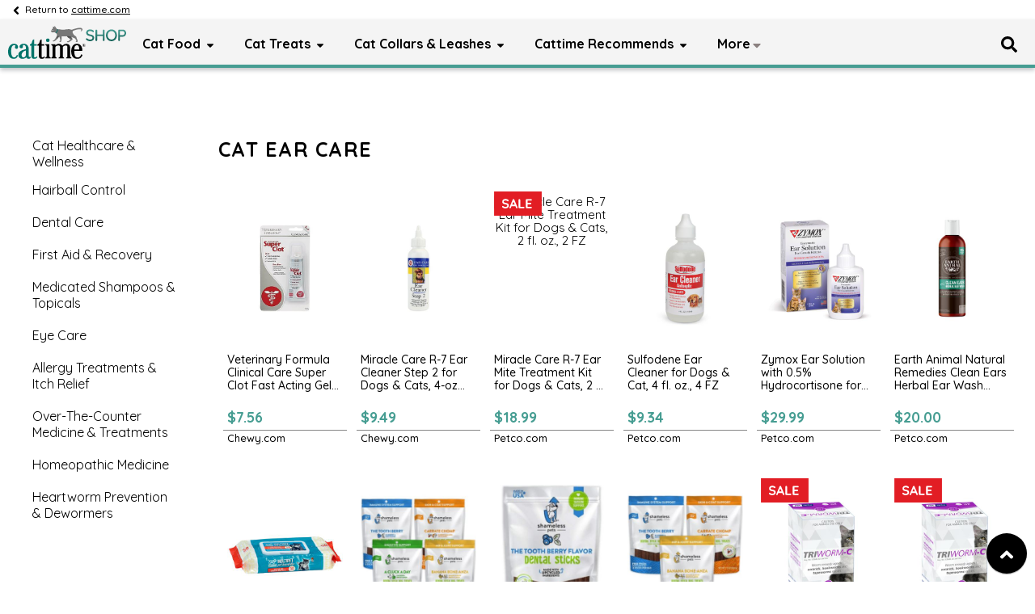

--- FILE ---
content_type: text/html
request_url: https://cattime.com/shop/cat-healthcare-and-wellness/ear-care-l39641.html
body_size: 37594
content:
<!DOCTYPE html><html lang="en"><head><meta charSet="utf-8" /><meta name="viewport" content="width=device-width" /><title>Great Deals on Cat Ear Care | Cattime Shop</title><meta name="mobile-web-app-capable" content="yes" /><meta http-equiv="X-UA-Compatible" content="IE=edge" /><meta name="robots" content="index,follow" /><meta name="description" content="We found tons of amazing deals on cat ear care. Check out these impressive savings on cat ear care when you shop on Cattime." /><meta name="google-site-verification" content="siMicuRHu3LWxXaWLJlVPOu5icjfC5c1lbdXVIdj5A8" /><link rel="canonical" href="ear-care-l39641.html" /><link rel="dns-prefetch" href="https://fonts.googleapis.com/" /><link rel="shortcut icon" type="image/x-icon" href="https://www.cattime.com/shop/static/themes/cattime/images/favicon.ico" /><link rel="stylesheet" data-href="https://fonts.googleapis.com/css2?family=Baloo+2:wght@600;700;800&amp;display=swap" data-optimized-fonts="true" /><link rel="stylesheet" data-href="https://fonts.googleapis.com/css2?family=Quicksand:wght@400;500;600;700&amp;display=swap" data-optimized-fonts="true" /><noscript class="jsx-2471439274"></noscript><meta name="next-head-count" content="14" /><link rel="preload" href="../pdp/_next/static/css/c961a63c41a074ff.css" as="style" /><link rel="stylesheet" href="../pdp/_next/static/css/c961a63c41a074ff.css" data-n-p /><noscript data-n-css></noscript><script defer nomodule src="../pdp/_next/static/chunks/polyfills-c67a75d1b6f99dc8.js"></script><script defer src="../pdp/_next/static/chunks/7693.425699109c329b5b.js"></script><script defer src="../pdp/_next/static/chunks/2115.f63437d26ca7999a.js"></script><script src="../pdp/_next/static/chunks/webpack-0f74a0480f5f377f.js" defer></script><script src="../pdp/_next/static/chunks/framework-2fe4cb6473b20297.js" defer></script><script src="../pdp/_next/static/chunks/main-c4d76c84379cdbbc.js" defer></script><script src="../pdp/_next/static/chunks/pages/_app-08860dcab1229a0e.js" defer></script><script src="../pdp/_next/static/chunks/252f366e-6e3abb4eb3acf68f.js" defer></script><script src="../pdp/_next/static/chunks/1bfc9850-898d9b4e330a8560.js" defer></script><script src="../pdp/_next/static/chunks/fec483df-103f3417770f6612.js" defer></script><script src="../pdp/_next/static/chunks/9880-403a2ecba7123aa7.js" defer></script><script src="../pdp/_next/static/chunks/2514-bf3c7cdad7f5e27a.js" defer></script><script src="../pdp/_next/static/chunks/3613-12bf9e501f6fb998.js" defer></script><script src="../pdp/_next/static/chunks/4196-2e8ea89f6c689ae9.js" defer></script><script src="../pdp/_next/static/chunks/6281-76746f8f3c8f2a62.js" defer></script><script src="../pdp/_next/static/chunks/4838-75d7ae120a1dbdfe.js" defer></script><script src="../pdp/_next/static/chunks/8796-3d5775579d7492c0.js" defer></script><script src="../pdp/_next/static/chunks/7032-dc7a8b972cfda14f.js" defer></script><script src="../pdp/_next/static/chunks/1615-54ce8ff4f6ea7b5a.js" defer></script><script src="../pdp/_next/static/chunks/7971-7cdbaaed3befc0b9.js" defer></script><script src="../pdp/_next/static/chunks/965-c2e31ad6d47e70df.js" defer></script><script src="../pdp/_next/static/chunks/6015-958f18db38f5ca98.js" defer></script><script src="../pdp/_next/static/chunks/8730-76b83305e7b5b308.js" defer></script><script src="../pdp/_next/static/chunks/6845-bc6fd342217d5a54.js" defer></script><script src="../pdp/_next/static/chunks/6229-97346e4e8ae62a81.js" defer></script><script src="../pdp/_next/static/chunks/pages/BrowsePagenew-91b153f06116ac79.js" defer></script><script src="../pdp/_next/static/zs-AZBkESvaghRlwMyvGv/_buildManifest.js" defer></script><script src="../pdp/_next/static/zs-AZBkESvaghRlwMyvGv/_ssgManifest.js" defer></script><style id="__jsx-1722624749">html{line-height:1.15;-ms-text-size-adjust:100%;-webkit-text-size-adjust:100%;}body{margin:0;}article,aside,footer,header,nav,section{display:block;}h1{font-size:2em;margin:0.67em 0;}figcaption,figure,main{display:block;}figure{margin:1em 40px;}hr{box-sizing:content-box;height:0;overflow:visible;}pre{font-family:monospace,monospace;font-size:1em;}a{background-color:transparent;-webkit-text-decoration-skip:objects;}abbr[title]{border-bottom:none;-webkit-text-decoration:underline;text-decoration:underline;-webkit-text-decoration:underline;text-decoration:underline;-webkit-text-decoration:underline dotted currentColor;-webkit-text-decoration:underline dotted currentColor;text-decoration:underline dotted currentColor;}b,strong{font-weight:inherit;}b,strong{font-weight:bolder;}code,kbd,samp{font-family:monospace,monospace;font-size:1em;}dfn{font-style:italic;}mark{background-color:#ff0;color:#000;}small{font-size:80%;}sub,sup{font-size:75%;line-height:0;position:relative;vertical-align:baseline;}sub{bottom:-0.25em;}sup{top:-0.5em;}audio,video{display:inline-block;}audio:not([controls]){display:none;height:0;}img{border-style:none;}svg:not(:root){overflow:hidden;}button,input,optgroup,textarea{font-family:sans-serif;font-size:100%;line-height:1.15;margin:0;}button,input{overflow:visible;}button,select{text-transform:none;}button,html [type="button"],[type="reset"],[type="submit"]{-webkit-appearance:button;}button::-moz-focus-inner,[type="button"]::-moz-focus-inner,[type="reset"]::-moz-focus-inner,[type="submit"]::-moz-focus-inner{border-style:none;padding:0;}button:-moz-focusring,[type="button"]:-moz-focusring,[type="reset"]:-moz-focusring,[type="submit"]:-moz-focusring{outline:1px dotted ButtonText;}fieldset{padding:0;margin:0;border:0;}legend{box-sizing:border-box;color:inherit;display:table;max-width:100%;padding:0;white-space:normal;}progress{display:inline-block;vertical-align:baseline;}textarea{overflow:auto;}[type="checkbox"],[type="radio"]{box-sizing:border-box;padding:0;}[type="number"]::-webkit-inner-spin-button,[type="number"]::-webkit-outer-spin-button{height:auto;}[type="search"]{-webkit-appearance:textfield;outline-offset:-2px;}[type="search"]::-webkit-search-cancel-button,[type="search"]::-webkit-search-decoration{-webkit-appearance:none;}::-webkit-file-upload-button{-webkit-appearance:button;font:inherit;}details,menu{display:block;}summary{display:list-item;}canvas{display:inline-block;}template{display:none;}[hidden]{display:none;}</style><style id="__jsx-1091686861">*{box-sizing:border-box;}html,body{height:100%;width:100%;}html{-webkit-font-smoothing:antialiased;}body{margin:0;padding:0;color:var(--fontColor);font-size:var(--fontRegular);line-height:1.4;-webkit-letter-spacing:0;-moz-letter-spacing:0;-ms-letter-spacing:0;letter-spacing:0;background:var(--backgroundColor);font-family:var(--fontFamily);}html,button,input,textarea{font-family:sans-serif;}table{border-collapse:separate;}sup{font-size:9px;font-weight:normal;}ul,ol{list-style:none;padding:0;margin:0;}input:focus,button:focus{outline:none;}p,div,section,figure,ul,ol,li,table,tr,td,form,h1,h2,h3,h4,h5,h6{margin:0;padding:0;list-style:none;}a:link,a:visited,a:hover,a:active{-webkit-text-decoration:none;text-decoration:none;color:var(--fontColor);outline:none;}.align-middle{display:-webkit-box;display:-webkit-flex;display:-ms-flexbox;display:flex;-webkit-align-items:center;-webkit-box-align:center;-ms-flex-align:center;align-items:center;-webkit-box-pack:center;-webkit-justify-content:center;-ms-flex-pack:center;justify-content:center;}.show{display:block;}.hide{display:none;}.btn{border:0;background:var(--themeBg);color:#181818;font-weight:bold;font-size:14px;padding:6px 0;width:100px;text-align:center;cursor:pointer;}.btn-primary,.btn-secondary,.btn-success,.btn-info,.btn-warning,.btn-danger,.btn-clear{border:0;color:#fff;font-weight:bold;font-size:14px;padding:6px 0;width:100px;text-align:center;cursor:pointer;}.btn-primary{background:#181818;}.btn-secondary{background:#343A40;}.btn-success{background:#4CA746;}.btn-info{background:#42A3B8;}.btn-clear{background:#2196F3;}.btn-warning{background:#F8C146;}.btn-danger{background:#DC3545;}.lightbox-curtain{background:rgba(0,0,0,0.5);width:100%;height:100%;}.lightbox-modal{width:60%;top:40%;left:50%;position:fixed;-webkit-transform:translate3d(-50%,-30%,0);-ms-transform:translate3d(-50%,-30%,0);transform:translate3d(-50%,-30%,0);background-color:#fff;padding:20px;box-shadow:#555 2px 2px 12px;}svg{vertical-align:middle;}@media only screen and (max-width:768px){.tablet-hide{display:none;}}@media only screen and (max-width:480px){.mobile-hide{display:none;}}.scrollToTop{color:#fafafa;font-size:1.8em;font-weight:bold;box-shadow:0 1px 1.5px 0 rgba(0,0,0,.12),0 1px 1px 0 rgba(0,0,0,.24);width:50px;height:50px;border-radius:100px;border:none;outline:none;background:var(--themeBg);z-index:500;bottom:10px;right:10px;position:fixed;display:-webkit-box;display:-webkit-flex;display:-ms-flexbox;display:flex;-webkit-align-items:center;-webkit-box-align:center;-ms-flex-align:center;align-items:center;-webkit-box-pack:center;-webkit-justify-content:center;-ms-flex-pack:center;justify-content:center;z-index:999999;}@media only screen and (max-width:480px){.scrollToTop{bottom:60px;}}</style><style id="__jsx-3898982593">.Grid{display:-webkit-box;display:-webkit-flex;display:-ms-flexbox;display:flex;-webkit-flex-wrap:wrap;-ms-flex-wrap:wrap;flex-wrap:wrap;}.Grid-cell{-webkit-flex:1;-ms-flex:1;flex:1;}.Grid--full>.Grid-cell{-webkit-flex:0 0 100%;-ms-flex:0 0 100%;flex:0 0 100%;}.Grid--1of2>.Grid-cell{-webkit-flex:0 0 50%;-ms-flex:0 0 50%;flex:0 0 50%;}.Grid--1of3>.Grid-cell{-webkit-flex:0 0 33.3333%;-ms-flex:0 0 33.3333%;flex:0 0 33.3333%;}.Grid--1of4>.Grid-cell{-webkit-flex:0 0 25%;-ms-flex:0 0 25%;flex:0 0 25%;}.Grid--1of5>.Grid-cell{-webkit-flex:0 0 20%;-ms-flex:0 0 20%;flex:0 0 20%;}@media (max-width:768px){.tablet-Grid--fit>.Grid-cell{-webkit-flex:1;-ms-flex:1;flex:1;}.tablet-Grid--full>.Grid-cell{-webkit-flex:0 0 100%;-ms-flex:0 0 100%;flex:0 0 100%;}.tablet-Grid--1of2>.Grid-cell{-webkit-flex:0 0 50%;-ms-flex:0 0 50%;flex:0 0 50%;}.tablet-Grid--1of3>.Grid-cell{-webkit-flex:0 0 33.3333%;-ms-flex:0 0 33.3333%;flex:0 0 33.3333%;}.tablet-Grid--1of4>.Grid-cell{-webkit-flex:0 0 25%;-ms-flex:0 0 25%;flex:0 0 25%;}.tablet-Grid--1of5>.Grid-cell{-webkit-flex:0 0 20%;-ms-flex:0 0 20%;flex:0 0 20%;}}@media (max-width:480px){.phone-Grid--fit>.Grid-cell{-webkit-flex:1;-ms-flex:1;flex:1;}.phone-Grid--full>.Grid-cell{-webkit-flex:0 0 100%;-ms-flex:0 0 100%;flex:0 0 100%;}.phone-Grid--1of2>.Grid-cell{-webkit-flex:0 0 50%;-ms-flex:0 0 50%;flex:0 0 50%;}.phone-Grid--1of3>.Grid-cell{-webkit-flex:0 0 33.3333%;-ms-flex:0 0 33.3333%;flex:0 0 33.3333%;}.phone-Grid--1of4>.Grid-cell{-webkit-flex:0 0 25%;-ms-flex:0 0 25%;flex:0 0 25%;}.phone-Grid--1of5>.Grid-cell{-webkit-flex:0 0 20%;-ms-flex:0 0 20%;flex:0 0 20%;}}</style><style id="__jsx-4002017396"> body{background-color:#fff;color:#000;font-size:14px;font-family:Quicksand, sans-serif;}a:link,a:visited,a:hover,a:active{color:#000;}.btn{background:#000;}.scrollToTop{background:#000;}.hidescrollToTop{display:none;}</style><style id="__jsx-73824845">@media(min-width:1024px){.rs-header.jsx-73824845{display:none;}}@media(max-width:1023px){.rs-header.jsx-73824845{display:block;height:50px;text-align:center;}@media(max-width:480px){.rs-header.jsx-73824845{display:-webkit-box;display:-webkit-flex;display:-ms-flexbox;display:flex;-webkit-box-pack:center;-webkit-justify-content:center;-ms-flex-pack:center;justify-content:center;-webkit-align-items:center;-webkit-box-align:center;-ms-flex-align:center;align-items:center;}}.rs-header.jsx-73824845 .logo-img.jsx-73824845{display:block;padding-top:5px;}.rs-header.jsx-73824845 .shop.jsx-73824845{display:inline-block;color:#fff;position:relative;top:-17px;left:5px;font-size:20px;}.rs-header.jsx-73824845 .nav-button.jsx-73824845{height:50px;top:0;position:absolute;width:60px;border:0;padding:12px;}.rs-header.jsx-73824845 .nav-button.jsx-73824845 svg.jsx-73824845{color:#000;}.rs-header.jsx-73824845 .nav-button.jsx-73824845{background:none;cursor:pointer;left:0;}.rs-header.jsx-73824845 .search-button.jsx-73824845{cursor:pointer;color:#000;background:transparent;outline:0;top:0;}.rs-header.jsx-73824845 .search-button.jsx-73824845:hover{color:#E21D24;}.kws.jsx-73824845{position:absolute;right:10px;top:10px;width:400px;}.kws.jsx-73824845 button.jsx-73824845{border:0;background:0;position:absolute;right:6px;top:10px;}.rs-search-form.jsx-73824845{position:fixed;top:0px;right:0px;height:50px;width:100%;margin-left:2%;z-index:1001;-webkit-transition:all 0.5s ease;transition:all 0.5s ease;background:#000;}.rs-search-form.show.jsx-73824845{display:block;}.rs-search-form.hide.jsx-73824845{display:none;}.search-tdata.jsx-73824845{right:0;position:fixed;top:0;}.search-tdata.jsx-73824845:hide{display:block;-webkit-transform:translateX(100%);-ms-transform:translateX(100%);transform:translateX(100%);}.search-tdata.jsx-73824845:show{display:block;-webkit-transform:translateX(0%);-ms-transform:translateX(0%);transform:translateX(0%);}.rs-search-fields.jsx-73824845{display:-webkit-box;display:-webkit-flex;display:-ms-flexbox;display:flex;margin:0px auto;padding-left:8px;-webkit-box-pack:end;-webkit-justify-content:flex-end;-ms-flex-pack:end;justify-content:flex-end;}.rs-search-fields.jsx-73824845 input.jsx-73824845{background:#469d92 0% 0% no-repeat padding-box;border-radius:0px;border:0;height:40px;width:90%;color:#fff;margin-right:30px;margin-top:5px;padding-left:15px;}.rs-search-fields.jsx-73824845 input.jsx-73824845::-moz-placeholder{color:#fff;opacity:11;}.rs-search-fields.jsx-73824845 input.jsx-73824845::-webkit-input-placeholder{color:#fff;opacity:11;}.rs-search-fields.jsx-73824845 input.jsx-73824845::-moz-placeholder{color:#fff;opacity:11;}.rs-search-fields.jsx-73824845 input.jsx-73824845:-ms-input-placeholder{color:#fff;opacity:11;}.rs-search-fields.jsx-73824845 input.jsx-73824845::placeholder{color:#fff;opacity:11;}.rs-search-fields.jsx-73824845 input.jsx-73824845:-ms-input-placeholder{color:#F05514;}.rs-search-fields.jsx-73824845 input.jsx-73824845::-ms-input-placeholder{color:#F05514;}.rs-search-fields.jsx-73824845 input.jsx-73824845:-webkit-autofill,.rs-search-fields.jsx-73824845 input.jsx-73824845:-webkit-autofill.jsx-73824845:hover,.rs-search-fields.jsx-73824845 input.jsx-73824845:-webkit-autofill.jsx-73824845:focus,.rs-search-fields.jsx-73824845 select.jsx-73824845:-webkit-autofill,.rs-search-fields.jsx-73824845 select.jsx-73824845:-webkit-autofill.jsx-73824845:hover,.rs-search-fields.jsx-73824845 select.jsx-73824845:-webkit-autofill.jsx-73824845:focus{-webkit-text-fill-color:#fff;-webkit-transition:background-color 5000s ease-in-out 0s;-webkit-transition:background-color 5000s ease-in-out 0s;transition:background-color 5000s ease-in-out 0s;}.rs-search-fields.jsx-73824845 input.error.jsx-73824845:-webkit-autofill{-webkit-text-fill-color:#469d92;}.rs-search-fields.jsx-73824845 button.jsx-73824845{background:#469d92 0% 0% no-repeat padding-box;border:0;position:relative;right:12%;color:#fff;height:40px;margin-top:5px;}.rs-search-fields.jsx-73824845 button.jsx-73824845:hover{cursor:pointer;}.closebtn.jsx-73824845{position:absolute;top:10px;right:5px;border:0px;background:transparent;}.topnnav.jsx-73824845{margin-top:-5px;overflow:hidden;padding:5px;}.topnnav.jsx-73824845 nav.jsx-73824845{text-align:center;width:1024px;overflow-y:auto;overflow-x:scroll;-ms-overflow-style:none;}.topnnav.jsx-73824845 nav.jsx-73824845::-webkit-scrollbar{display:none;}.topnnav.jsx-73824845 ul.jsx-73824845{width:170%;margin:0 auto;overflow-x:scroll;list-style-type:none;}.topnnav.jsx-73824845 ul.jsx-73824845>li.jsx-73824845{display:inline-block;float:left;color:#000;height:auto;position:relative;max-width:150px;}.topnnav.jsx-73824845 ul.jsx-73824845 li.jsx-73824845 span.jsx-73824845{font-family:var(--fontSpecial);font-weight:normal;font-size:12px;color:#000;-webkit-text-decoration:none;text-decoration:none;text-transform:uppercase;height:100%;padding:0 6px;display:-webkit-box;display:-webkit-flex;display:-ms-flexbox;display:flex;-webkit-align-items:center;-webkit-box-align:center;-ms-flex-align:center;align-items:center;vertical-align:middle;}}</style><style id="__jsx-1320669089">.rs-header.jsx-1320669089{background:#F4F4F4;border-bottom:4px solid #E21D24;}#sidebar.jsx-1320669089{position:fixed;top:0px;left:0px;right:0px;height:100%;background:#151719;-webkit-transition:all 300ms linear;transition:all 300ms linear;overflow-y:scroll;}#sidebar.active.jsx-1320669089{left:0px;-webkit-transition:all .7s ease;transition:all .7s ease;}</style><style id="__jsx-932538531">nav.jsx-932538531{height:60px;text-align:center;}ul.jsx-932538531{max-width:1200px;margin:0 auto;list-style-type:none;}ul.jsx-932538531>li.jsx-932538531{display:inline-block;height:60px;position:relative;}@media (min-width:1200px){ul.jsx-932538531>li.jsx-932538531{margin-right:10px;}}ul.jsx-932538531>li.jsx-932538531{margin-right:10px;}ul.jsx-932538531 li.jsx-932538531 a.jsx-932538531,ul.jsx-932538531 li.jsx-932538531 span.jsx-932538531{-webkit-text-decoration:none;text-decoration:none;text-transform:capitalize;height:100%;padding:0 5px;}@media (min-width:1200px){ul.jsx-932538531 li.jsx-932538531 a.jsx-932538531,ul.jsx-932538531 li.jsx-932538531 span.jsx-932538531{padding:0 10px;}}ul.jsx-932538531 li.jsx-932538531 a.jsx-932538531 span.jsx-932538531,ul.jsx-932538531 li.jsx-932538531 span.jsx-932538531 span.jsx-932538531{padding:0 5px;}ul.jsx-932538531>li.jsx-932538531:hover{background:#E21D24;color:#fff;}ul.jsx-932538531>li.jsx-932538531:hover>a.jsx-932538531,ul.jsx-932538531>li.jsx-932538531:hover>span.jsx-932538531{color:#fff;}ul.jsx-932538531>li.jsx-932538531:hover ol.jsx-932538531{opacity:1;visibility:visible;top:62px;}.rcommendation.jsx-932538531{width:225px;}ol.jsx-932538531{position:absolute;display:inline-block;background:#E2E2E2;width:205px;z-index:30;top:60px;left:50%;-webkit-transform:translate(-50%,0);-ms-transform:translate(-50%,0);transform:translate(-50%,0);visibility:hidden;opacity:0;-webkit-transition:all .1s ease;transition:all .1s ease;box-shadow:0 3px 5px rgba(57,63,72,0.3);}ol.jsx-932538531>li.jsx-932538531{margin:0;list-style:none;line-height:13px;margin:0px;text-indent:-4px;border-bottom:2px dashed #C1C1C1;}ol.jsx-932538531 li.jsx-932538531 a.jsx-932538531{line-height:120%;color:#002A32;text-align:left;text-transform:none;display:-webkit-box;display:-webkit-flex;display:-ms-flexbox;display:flex;-webkit-align-items:left;-webkit-box-align:left;-ms-flex-align:left;align-items:left;-webkit-box-pack:start;-webkit-justify-content:flex-start;-ms-flex-pack:start;justify-content:flex-start;}ol.jsx-932538531 li.jsx-932538531 a.jsx-932538531:hover{color:#fff;}@media only screen and (min-width:768px){ol.jsx-932538531 li.jsx-932538531 a.jsx-932538531{padding:8px 10px;}}.first-link.jsx-932538531 ol.jsx-932538531{width:400px;display:-webkit-box;display:-webkit-flex;display:-ms-flexbox;display:flex;-webkit-flex-wrap:wrap;-ms-flex-wrap:wrap;flex-wrap:wrap;right:-159px;padding:24px 10px 10px;}.first-link.jsx-932538531 ol.jsx-932538531 span.jsx-932538531{position:absolute;top:-8px;left:45%;height:10px;width:45px;}.first-link.jsx-932538531 ol.jsx-932538531 li.jsx-932538531{-webkit-flex:0 0 45%;-ms-flex:0 0 45%;flex:0 0 45%;}</style><style id="__jsx-215237903">ul.jsx-215237903 li.jsx-215237903:first-child a.jsx-215237903{color:#000;}ul.jsx-215237903 li.jsx-215237903 a.jsx-215237903{font:normal normal bold 16px/60px Quicksand, sans-serif;-webkit-letter-spacing:0px;-moz-letter-spacing:0px;-ms-letter-spacing:0px;letter-spacing:0px;color:#000000;text-transform:capitalize;}ul.jsx-215237903 li.jsx-215237903 a.jsx-215237903:hover{color:#000;}ul.jsx-215237903 li.jsx-215237903 span.jsx-215237903{font:normal normal bold 16px/60px Quicksand, sans-serif;color:#000;}ul.jsx-215237903 li.jsx-215237903 span.jsx-215237903:hover{color:#fff;}ul.jsx-215237903 li.jsx-215237903 ol.jsx-215237903 li.jsx-215237903 a.jsx-215237903{color:#020202;font:normal normal bold 16px/20px Quicksand, sans-serif;}ul.jsx-215237903 li.jsx-215237903 ol.jsx-215237903 li.jsx-215237903 a.jsx-215237903:hover{background:#fff;color:#000;}.mored.jsx-215237903{overflow-y:scroll;height:200px;}</style><style id="__jsx-4148397358">.back-to-site.jsx-4148397358{background:#fff;position:fixed;z-index:9999;top:0px;width:100%;}.back-to-site.jsx-4148397358 a.jsx-4148397358{display:block;font-size:12px;line-height:24px;margin:0 auto;color:#fff;padding-left:12px;-webkit-text-decoration:none;text-decoration:none;}.back-to-site.jsx-4148397358 a.jsx-4148397358 .under.jsx-4148397358{-webkit-text-decoration:underline;text-decoration:underline;}.header.jsx-4148397358{height:60px;top:24px;width:100%;display:-webkit-box;display:-webkit-flex;display:-ms-flexbox;display:flex;z-index:9999;-webkit-box-pack:justify;-webkit-justify-content:space-between;-ms-flex-pack:justify;justify-content:space-between;position:fixed;box-shadow:0 3px 5px rgba(57,63,72,0.3);}.header.jsx-4148397358 .arrange-left.jsx-4148397358{display:-webkit-box;display:-webkit-flex;display:-ms-flexbox;display:flex;background:#fff;-webkit-align-items:center;-webkit-box-align:center;-ms-flex-align:center;align-items:center;width:60px;-webkit-box-pack:center;-webkit-justify-content:center;-ms-flex-pack:center;justify-content:center;}.header.jsx-4148397358 .arrange-left.jsx-4148397358 .shop.jsx-4148397358{display:inline-block;color:#000;position:relative;top:-16px;left:10px;font-size:28px;}.header.jsx-4148397358 .arrange-middle.jsx-4148397358{display:-webkit-box;display:-webkit-flex;display:-ms-flexbox;display:flex;-webkit-align-items:left;-webkit-box-align:left;-ms-flex-align:left;align-items:left;width:88%;background:#f4f4f4;position:relative;}@media only screen and (min-width:768px) and (max-width:991px){.header.jsx-4148397358 .arrange-middle.jsx-4148397358{width:75%;}}.header.jsx-4148397358 .arrange-right.jsx-4148397358{display:-webkit-box;display:-webkit-flex;display:-ms-flexbox;display:flex;-webkit-align-items:center;-webkit-box-align:center;-ms-flex-align:center;align-items:center;width:10%;}.closebtn.jsx-4148397358{position:absolute;top:17px;right:20px;border:0px;background:transparent;}#hamburger.jsx-4148397358{width:21px;height:21px;position:relative;cursor:pointer;outline:none;}#hamburger.jsx-4148397358 span.jsx-4148397358{display:block;position:absolute;height:3px;width:100%;background:#ED2323;border-radius:9px;opacity:1;left:0;-webkit-transform:rotate(0deg);-ms-transform:rotate(0deg);transform:rotate(0deg);-webkit-transition:.5s ease-in-out;transition:.5s ease-in-out;}#hamburger.jsx-4148397358 span.jsx-4148397358:nth-child(1){top:0px;-webkit-transform-origin:left center;-ms-transform-origin:left center;transform-origin:left center;}#hamburger.jsx-4148397358 span.jsx-4148397358:nth-child(2){top:7px;-webkit-transform-origin:left center;-ms-transform-origin:left center;transform-origin:left center;}#hamburger.jsx-4148397358 span.jsx-4148397358:nth-child(3){top:14px;-webkit-transform-origin:left center;-ms-transform-origin:left center;transform-origin:left center;}#hamburger.close.jsx-4148397358 span.jsx-4148397358:nth-child(1){-webkit-transform:rotate(45deg);-ms-transform:rotate(45deg);transform:rotate(45deg);}#hamburger.close.jsx-4148397358 span.jsx-4148397358:nth-child(2){width:0%;opacity:0;-webkit-transition:.1s;transition:.1s;}#hamburger.close.jsx-4148397358 span.jsx-4148397358:nth-child(3){-webkit-transform:rotate(-45deg);-ms-transform:rotate(-45deg);transform:rotate(-45deg);}.kws.jsx-4148397358{position:absolute;right:10px;top:10px;width:400px;}.kws.jsx-4148397358 button.jsx-4148397358{border:0;background:0;position:absolute;right:6px;top:10px;}.rs-search-form.jsx-4148397358{position:absolute;top:0px;right:0px;height:60px;width:100%;margin-left:2%;z-index:1001;background:#000;}.rs-search-form.show.jsx-4148397358{display:block;}.rs-search-form.hide.jsx-4148397358{display:none;}.rs-search-fields.jsx-4148397358{display:-webkit-box;display:-webkit-flex;display:-ms-flexbox;display:flex;margin:0px auto;padding-left:8px;-webkit-box-pack:end;-webkit-justify-content:flex-end;-ms-flex-pack:end;justify-content:flex-end;}.rs-search-fields.jsx-4148397358 input.jsx-4148397358{background:#469d92 0% 0% no-repeat padding-box;font-family:Quicksand,sans-serif;border-radius:6px;border:0;height:50px;width:30%;margin-right:19px;margin-top:5px;color:#fff;padding-left:15px;}.rs-search-fields.jsx-4148397358 input.jsx-4148397358::-moz-placeholder{color:#Fff;opacity:11;}.rs-search-fields.jsx-4148397358 input.jsx-4148397358::-webkit-input-placeholder{color:#Fff;opacity:11;}.rs-search-fields.jsx-4148397358 input.jsx-4148397358::-moz-placeholder{color:#Fff;opacity:11;}.rs-search-fields.jsx-4148397358 input.jsx-4148397358:-ms-input-placeholder{color:#Fff;opacity:11;}.rs-search-fields.jsx-4148397358 input.jsx-4148397358::placeholder{color:#Fff;opacity:11;}.rs-search-fields.jsx-4148397358 input.jsx-4148397358:-ms-input-placeholder{color:#F05514;}.rs-search-fields.jsx-4148397358 input.jsx-4148397358::-ms-input-placeholder{color:#F05514;}.rs-search-fields.jsx-4148397358 input.jsx-4148397358:-webkit-autofill,.rs-search-fields.jsx-4148397358 input.jsx-4148397358:-webkit-autofill.jsx-4148397358:hover,.rs-search-fields.jsx-4148397358 input.jsx-4148397358:-webkit-autofill.jsx-4148397358:focus,.rs-search-fields.jsx-4148397358 select.jsx-4148397358:-webkit-autofill,.rs-search-fields.jsx-4148397358 select.jsx-4148397358:-webkit-autofill.jsx-4148397358:hover,.rs-search-fields.jsx-4148397358 select.jsx-4148397358:-webkit-autofill.jsx-4148397358:focus{-webkit-text-fill-color:#fff;-webkit-transition:background-color 5000s ease-in-out 0s;-webkit-transition:background-color 5000s ease-in-out 0s;transition:background-color 5000s ease-in-out 0s;}.rs-search-fields.jsx-4148397358 input.error.jsx-4148397358:-webkit-autofill{-webkit-text-fill-color:#469d92;}.rs-search-fields.jsx-4148397358 button.jsx-4148397358{background:#469d92 0% 0% no-repeat padding-box;border:0;position:relative;right:4%;color:#fff;height:48px;margin-top:6px;}.rs-search-fields.jsx-4148397358 button.jsx-4148397358:hover{cursor:pointer;}.closebtn.jsx-4148397358{top:19px;right:15px;}@media only screen and (max-width:1023px){header.jsx-4148397358{position:-webkit-sticky;position:sticky;top:0;z-index:9999;}.desktop-view.jsx-4148397358{display:none;}.secoundarynav.jsx-4148397358{display:none;}}@media only screen and (min-width:1024px){.width-wrapper.jsx-4148397358{width:100%;margin:0 auto;display:-webkit-box;display:-webkit-flex;display:-ms-flexbox;display:flex;}.secoundarynav.jsx-4148397358{margin-top:86px;display:block;}}@media only screen and (max-width:1023px){.header.jsx-4148397358 .back-to-site.jsx-4148397358{display:none;}}</style><style id="__jsx-3089858991">header.jsx-3089858991 .rs-header{background:#F4F4F4;border-bottom:4px solid #469D92;}.arrange-middle ul li:hover{background:#469D92 !important;}.search-button.jsx-3089858991:hover{color:#469D92;}.header.jsx-3089858991,.desktop-view.jsx-3089858991{background:#F4F4F4;border-bottom:4px solid #469D92;}@media screen and (min-width:1024px){.mb.jsx-3089858991{margin-top:110px;}}.back-to-site.jsx-3089858991{font-family:Quicksand, sans-serif;font-weight:500;}.back-to-site.jsx-3089858991 a.hover.jsx-3089858991{font-family:Quicksand, sans-serif;color:#000;font-weight:500;}.back-to-site.jsx-3089858991 a.hover.jsx-3089858991:hover{background:#469D92;color:#fff;}</style><style id="__jsx-3158964868">.filter-1.jsx-3158964868>li.jsx-3158964868:first-child>a.jsx-3158964868{text-transform:uppercase;color:#fff;background:var(--themeBg);padding:2px;display:block;font-size:20px;font-weight:700;}.filter-1.jsx-3158964868>li.jsx-3158964868 a.jsx-3158964868{color:#0D0D0D;}.filter-2.jsx-3158964868>li.selected-facet-link.jsx-3158964868:first-child>a.jsx-3158964868{-webkit-text-decoration:underline;text-decoration:underline;color:#0D0D0D;font-weight:700;}.filter-3.jsx-3158964868>li.selected-facet-link.jsx-3158964868>a.jsx-3158964868{position:relative;}.filter-3.jsx-3158964868>li.selected-facet-link.jsx-3158964868>a.jsx-3158964868 svg{position:absolute;left:-13px;top:3px;}a.jsx-3158964868:hover{-webkit-text-decoration:underline;text-decoration:underline;}ul.jsx-3158964868{padding:4px 0 0 0px;}ul.jsx-3158964868 li.jsx-3158964868{padding:4px 0 4px 0;}ul.jsx-3158964868 li.jsx-3158964868 ul.jsx-3158964868{padding:4px 0 0 10px;}ul.jsx-3158964868 li.jsx-3158964868 ul.jsx-3158964868 ul.jsx-3158964868{padding:4px 0 0 10px;}.selected-facet-link.jsx-3158964868 ul.jsx-3158964868 li.jsx-3158964868 a.jsx-3158964868{color:#000;}</style><style id="__jsx-3795307179">.filter-1.jsx-3795307179>li.jsx-3795307179:first-child>a.jsx-3795307179{background:#000;font-family:Quicksand, sans-serif;color:#fff;font-weight:normal;}.filter-2.jsx-3795307179>li.selected-facet-link.jsx-3795307179>a.jsx-3795307179{color:#000;-webkit-text-decoration:underline;text-decoration:underline;font-weight:700;}.filter-3.jsx-3795307179>li.selected-facet-link.jsx-3795307179>a.jsx-3795307179{font-style:italic;color:#000;-webkit-text-decoration:underline;text-decoration:underline;font-weight:700;}</style><style id="__jsx-1046066376">.selected-facet-link > a{font-family:Quicksand, sans-serif;}.filter-1.jsx-1046066376>li.jsx-1046066376:first-child>a.jsx-1046066376{background:#000;}</style><style id="__jsx-3806312717">.filter-label.jsx-3806312717{border-top:1px solid var(--borderColor);color:var(--themeBg);line-height:25px;text-transform:uppercase;font-size:16px;font-weight:700;}.filter-row.jsx-3806312717{font-size:14px;line-height:15px;font-weight:300;display:-webkit-box;display:-webkit-flex;display:-ms-flexbox;display:flex;}.filter-row.jsx-3806312717 label.jsx-3806312717{margin-right:4px;}.filter-row.jsx-3806312717 a.jsx-3806312717{width:100%;color:#525353;}.choose-more.jsx-3806312717{text-transform:uppercase;font-family:var(--fontSpecial);border:none;background:none;padding:5px 0;cursor:pointer;font-weight:bold;line-height:30px;font-size:14px;}</style><style id="__jsx-3260345456">.filter-label.jsx-3260345456{color:#000;font-family:Quicksand, sans-serif;font-weight:normal;}.choose-more.jsx-3260345456{font-family:Quicksand, sans-serif;}</style><style id="__jsx-541789313">h5.jsx-541789313{text-align:center;font-size:25px;font-weight:bold;padding-bottom:2px;border-bottom:1px solid #d0d0d0;margin-bottom:10px;text-transform:capitalize;}.facets.jsx-541789313{-moz-column-count:5;-webkit-column-count:5;column-count:5;font-size:12px;}.facets.jsx-541789313 li{margin-bottom:3px;}.facets.jsx-541789313 label{display:-webkit-box;display:-webkit-flex;display:-ms-flexbox;display:flex;}.facets.jsx-541789313 input{margin-right:4px;}.facets.jsx-541789313 span.count{color:#8D8D8D;font-size:12px;}.action-buttons.jsx-541789313{border-top:1px solid #d0d0d0;padding-top:15px;margin-top:10px;}.action-buttons.jsx-541789313 div.jsx-541789313:first-child{width:30%;float:left;text-align:left;}.action-buttons.jsx-541789313 div.jsx-541789313:first-child button.jsx-541789313{width:102px;height:43px;}.action-buttons.jsx-541789313 div.jsx-541789313:last-child{width:70%;float:right;text-align:right;}.action-buttons.jsx-541789313 div.jsx-541789313:last-child button.jsx-541789313:first-child{width:102px;height:43px;}.action-buttons.jsx-541789313 div.jsx-541789313:last-child button.jsx-541789313:last-child{width:158px;height:43px;}.action-buttons.jsx-541789313 button.jsx-541789313{margin-right:10px;}.modal.jsx-541789313{width:100%;height:100%;background-color:rgba(0,0,0,0.4);-webkit-transition:1.1s ease-out;transition:1.1s ease-out;box-shadow:-2rem 2rem 2rem rgba(0,0,0,0.2);-webkit-filter:blur(0);filter:blur(0);-webkit-transform:scale(1);-ms-transform:scale(1);transform:scale(1);position:fixed;top:0%;left:0%;z-index:1;}.loader.jsx-541789313{height:30px;display:-webkit-box;display:-webkit-flex;display:-ms-flexbox;display:flex;-webkit-align-items:center;-webkit-box-align:center;-ms-flex-align:center;align-items:center;max-width:70px;margin:0 auto;position:relative;}.loader.jsx-541789313::before{content:'';position:absolute;}.loader.jsx-541789313::before,.loader.jsx-541789313>span.jsx-541789313{display:block;width:10px;height:10px;border-radius:50%;background:#000;-webkit-animation-name:to-right-jsx-541789313;animation-name:to-right-jsx-541789313;-webkit-animation-duration:500ms;animation-duration:500ms;-webkit-animation-iteration-count:infinite;animation-iteration-count:infinite;-webkit-animation-timing-function:linear;animation-timing-function:linear;}.loader.jsx-541789313>span.jsx-541789313:nth-child(even){visibility:hidden;}.loader.jsx-541789313>span.jsx-541789313:first-child{-webkit-animation-name:scale-up-jsx-541789313;animation-name:scale-up-jsx-541789313;}.loader.jsx-541789313>span.jsx-541789313:last-child{-webkit-animation-name:scale-up-jsx-541789313;animation-name:scale-up-jsx-541789313;-webkit-animation-direction:reverse;animation-direction:reverse;}@-webkit-keyframes to-right-jsx-541789313{to{-webkit-transform:translateX(200%);-ms-transform:translateX(200%);transform:translateX(200%);}}@keyframes to-right-jsx-541789313{to{-webkit-transform:translateX(200%);-ms-transform:translateX(200%);transform:translateX(200%);}}@-webkit-keyframes scale-up-jsx-541789313{from{-webkit-transform:scale(0);-ms-transform:scale(0);transform:scale(0);}to{-webkit-transform:scale(1);-ms-transform:scale(1);transform:scale(1);}}@keyframes scale-up-jsx-541789313{from{-webkit-transform:scale(0);-ms-transform:scale(0);transform:scale(0);}to{-webkit-transform:scale(1);-ms-transform:scale(1);transform:scale(1);}}</style><style id="__jsx-1736307945">.filter-label{font-weight:normal;}.shop-nav.jsx-1736307945{font-size:14px;}.shop-nav.jsx-1736307945 li.jsx-1736307945{padding:0px 0 4px 0;}.ad-slot.jsx-1736307945{margin-top:15px;}.facetGroupTypesLabel.jsx-1736307945{text-transform:uppercase;color:var(--themeBg);border-top:1px solid var(--borderColor);line-height:28px;font-size:20px;padding-bottom:10px;}</style><style id="__jsx-4282389397">.shop-nav.jsx-4282389397 .editorschoice.jsx-4282389397{padding:15px;border-top:1px solid #858585;border-bottom:1px solid #858585;}.shop-nav.jsx-4282389397 .onsale.jsx-4282389397{padding:15px;border-bottom:1px solid #858585;border-top:1px solid #858585;}.shop-nav.jsx-4282389397 .storelist.jsx-4282389397{background:#FFFFFF 0% 0% no-repeat padding-box;padding:10px;}.shop-nav.jsx-4282389397 .storelist.jsx-4282389397 button.choose-more{width:100%;border-top:1px solid #ccc;}.filter-label{border-top:1px solid #000;font-family:Quicksand, sans-serif;}.clear{color:#fff;}.shop-nav.jsx-4282389397 .filter-1 >li:first-child>a{background:transparent;color:#469D92;}</style><style id="__jsx-1117487456">.page-header.jsx-1117487456 .heading-row.jsx-1117487456{display:-webkit-box;display:-webkit-flex;display:-ms-flexbox;display:flex;-webkit-align-items:center;-webkit-box-align:center;-ms-flex-align:center;align-items:center;padding-bottom:5px;border-bottom:1px solid #d0d0d0;}.page-header.jsx-1117487456 .heading-row.jsx-1117487456 .text-col.jsx-1117487456{-webkit-box-flex:1;-webkit-flex-grow:1;-ms-flex-positive:1;flex-grow:1;display:-webkit-box;display:-webkit-flex;display:-ms-flexbox;display:flex;-webkit-align-items:center;-webkit-box-align:center;-ms-flex-align:center;align-items:center;}.page-header.jsx-1117487456 .heading-row.jsx-1117487456 .text-col.jsx-1117487456 h1.jsx-1117487456{font:normal normal normal 20px/25px Source Sans Pro;text-transform:capitalize;color:var(--themeBg);}.page-header.jsx-1117487456 .heading-row.jsx-1117487456 .text-col.jsx-1117487456 p.jsx-1117487456{font-size:12px;line-height:150%;}.page-header.jsx-1117487456 .heading-row.jsx-1117487456 .sort-col.jsx-1117487456{font-family:var(--fontSpecial);font-size:16px;}.page-header.jsx-1117487456 .heading-row.jsx-1117487456 .sort-col.jsx-1117487456 select.jsx-1117487456{margin-left:4px;font-size:15px;font-family:var(--fontSpecial);}.page-header.jsx-1117487456 .rel-review-links.jsx-1117487456{display:-webkit-box;display:-webkit-flex;display:-ms-flexbox;display:flex;-webkit-box-pack:justify;-webkit-justify-content:space-between;-ms-flex-pack:justify;justify-content:space-between;border-bottom:1px solid #d0d0d0;line-height:25px;}@media (max-width:767px){.sort-col.jsx-1117487456{display:none;}.page-header.jsx-1117487456 .heading-row.jsx-1117487456 .text-col.jsx-1117487456{display:block;}}</style><style id="__jsx-2405300911">.page-header.jsx-2405300911 .heading-row.jsx-2405300911 .text-col.jsx-2405300911 h1.jsx-2405300911{font-family:Quicksand, sans-serif;color:#000;font-weight:normal;}.page-header.jsx-2405300911 .heading-row.jsx-2405300911 .sort-col.jsx-2405300911{font-family:Quicksand, sans-serif;}.page-header.jsx-2405300911 .heading-row.jsx-2405300911 .sort-col.jsx-2405300911 select.jsx-2405300911{font-family:Quicksand, sans-serif;}</style><style id="__jsx-3309124321">.product-base.jsx-3309124321{-webkit-flex:0 0 auto;-ms-flex:0 0 auto;flex:0 0 auto;position:relative;}.product-base.jsx-3309124321 .zoom-trigger{position:absolute;right:10px;top:3px;}.product-base.jsx-3309124321 .hovered-product-card.jsx-3309124321{display:-webkit-box;display:-webkit-flex;display:-ms-flexbox;display:flex;background-color:#ffffff;position:absolute;top:-28px;right:0px;margin:10% auto;visibility:hidden;width:850px;height:477px;padding:20px;box-shadow:#888 0px 0px 10px;z-index:20;border-radius:4px;}.product-base.jsx-3309124321 .hovered-product-card.jsx-3309124321 .close.jsx-3309124321{position:absolute;top:10px;right:10px;color:#000;cursor:pointer;background:transparent;border:0px;}.product-base.jsx-3309124321 .hovered-product-card.jsx-3309124321 .image-placeholder.jsx-3309124321{width:415px;position:relative;}.product-base.jsx-3309124321 .hovered-product-card.jsx-3309124321 .image-placeholder.jsx-3309124321 .hovered-editor-choice-badge{position:absolute;width:45%;top:123px;right:0;}.product-base.jsx-3309124321 .hovered-product-card.jsx-3309124321 .image-placeholder.jsx-3309124321 img{min-width:auto;width:auto;}.product-base.jsx-3309124321 .hovered-product-card.jsx-3309124321 .hovered-product-details.jsx-3309124321{margin-left:10px;text-align:left;width:calc(100% - 415px - 10px);}.product-base.jsx-3309124321 .hovered-product-card.jsx-3309124321 .hovered-product-details.jsx-3309124321 .brand-name.jsx-3309124321{color:var(--themeBg);font-weight:700;font-size:15px;text-transform:uppercase;}.product-base.jsx-3309124321 .hovered-product-card.jsx-3309124321 .hovered-product-details.jsx-3309124321 .brand-name.jsx-3309124321 a.jsx-3309124321{color:var(--themeBg);}.product-base.jsx-3309124321 .hovered-product-card.jsx-3309124321 .hovered-product-details.jsx-3309124321 .product-title.jsx-3309124321{position:relative;display:inline-block;height:2.5em;font-size:25px;font-weight:700;overflow:hidden;cursor:pointer;}.product-base.jsx-3309124321 .hovered-product-card.jsx-3309124321 .hovered-product-details.jsx-3309124321 .product-title.jsx-3309124321:hover{color:var(--themeBg);}.product-base.jsx-3309124321 .hovered-product-card.jsx-3309124321 .hovered-product-details.jsx-3309124321 .product-title.jsx-3309124321:after{content:"";width:80px;background:linear-gradient(to right,rgba(255,255,255,0),rgba(255,255,255,1) 80%);position:absolute;bottom:0;right:0;height:1.2em;}.product-base.jsx-3309124321 .hovered-product-card.jsx-3309124321 .hovered-product-details.jsx-3309124321 .store-name.jsx-3309124321{margin:5px 0;display:none;}.product-base.jsx-3309124321 .hovered-product-card.jsx-3309124321 .hovered-product-details.jsx-3309124321 .description.jsx-3309124321{margin:10px 0 0;word-wrap:break-word;overflow:hidden;font-size:16px;line-height:22px;font-weight:300;}.product-base.jsx-3309124321 .hovered-product-card.jsx-3309124321 .hovered-product-details.jsx-3309124321 .read-more.jsx-3309124321{color:var(--themeBg);margin-left:3px;font-size:13px;}.product-base.jsx-3309124321 .hovered-product-card.jsx-3309124321 .hovered-product-details.jsx-3309124321 .hovered-buy-at-button.jsx-3309124321{display:inline-block;background-color:var(--themeBg);color:#ffffff;font-weight:bold;border-radius:3px;box-shadow:#ccc 1px 2px 3px;padding:10px 20px;margin:5px 0;font-weight:400;font-size:16px;}.product.jsx-3309124321{width:100%;text-align:center;border-radius:4px;padding:6px;color:var(--fontColor);background-color:#ffffff;border:1px solid transparent;}.product.jsx-3309124321 .product-image.jsx-3309124321{position:relative;}.product.jsx-3309124321 .product-image.jsx-3309124321 .editor-choice-badge{position:absolute;width:45%;bottom:0;right:0;}.product.jsx-3309124321 .product-image.jsx-3309124321 .editor-choice.jsx-3309124321{position:absolute;top:-6px;background-color:#c40202;width:70%;left:15%;border-bottom-left-radius:4px;border-bottom-right-radius:4px;overflow:hidden;white-space:nowrap;text-overflow:ellipsis;}@media(max-width:480px){.product.jsx-3309124321 .product-image.jsx-3309124321 .editor-choice.jsx-3309124321{left:0%;width:100%;}}.product.jsx-3309124321 .product-image.jsx-3309124321 .editor-choice.jsx-3309124321 .choice.jsx-3309124321{text-transform:uppercase;font-weight:700;height:24px;line-height:24px;color:#fff;display:block;}@media(max-width:480px){.product.jsx-3309124321 .product-image.jsx-3309124321 .editor-choice.jsx-3309124321 .choice.jsx-3309124321{font-size:9px;height:16px;line-height:16px;}}.product.jsx-3309124321 .product-details.jsx-3309124321{text-align:center;}.mobile-buy-icon.jsx-3309124321{display:none;}.product-brand.jsx-3309124321{font-size:10px;height:28px;line-height:28px;overflow:hidden;overflow-x:hidden;white-space:nowrap;text-overflow:ellipsis;display:none;}@media (min-width:481px){.product-brand.jsx-3309124321{font-weight:700;height:28px;line-height:28px;display:none;}.product-brand.jsx-3309124321 a.jsx-3309124321{color:#fff;text-transform:uppercase;}}@media (min-width:481px){.product.jsx-3309124321:hover .product-brand.jsx-3309124321{display:block;position:absolute;top:0px;padding-left:5px;background-color:var(--themeHover);width:40%;left:0%;z-index:3;text-align:left;}}.product.jsx-3309124321:hover .product-brand.jsx-3309124321 a.jsx-3309124321{width:100%;}.product.jsx-3309124321:hover .product-name.jsx-3309124321{color:var(--themeHover);}.product.jsx-3309124321:hover .store-name.jsx-3309124321 a.jsx-3309124321{color:var(--themeHover);}.product-choice.jsx-3309124321{position:absolute;top:0px;left:0px;}.product-choice1.jsx-3309124321{position:absolute;top:-11px;left:1px;}.quick-button.jsx-3309124321{display:none;}@media (min-width:481px){.quick-button.jsx-3309124321{display:none;cursor:pointer;background:var(--themeBg);border:1px solid var(--themeBg);max-width:180px;min-height:60px;text-transform:uppercase;font-size:11px;font-weight:700;border-radius:4px;position:absolute;top:44%;left:10%;color:#fff;}}.quick-button.jsx-3309124321 a.jsx-3309124321{color:#fff;}.quick-button.jsx-3309124321 svg{padding-left:2px;}.buy-button.jsx-3309124321{display:none;}@media (min-width:481px){.buy-button.jsx-3309124321{display:none;cursor:pointer;background:var(--themeBg);border:1px solid var(--themeBg);width:100px;height:40px;text-transform:uppercase;font-size:11px;font-weight:700;border-radius:4px;position:absolute;top:44%;left:28%;color:#fff;}}.buy-button.jsx-3309124321 a.jsx-3309124321{color:#fff;}@media (min-width:481px){.product.jsx-3309124321:hover .quick-button.jsx-3309124321{display:-webkit-box;display:-webkit-flex;display:-ms-flexbox;display:flex;-webkit-box-pack:center;-webkit-justify-content:center;-ms-flex-pack:center;justify-content:center;-webkit-align-items:center;-webkit-box-align:center;-ms-flex-align:center;align-items:center;}}@media (min-width:481px){.product.jsx-3309124321:hover .buy-button.jsx-3309124321{display:-webkit-box;display:-webkit-flex;display:-ms-flexbox;display:flex;-webkit-box-pack:center;-webkit-justify-content:center;-ms-flex-pack:center;justify-content:center;-webkit-align-items:center;-webkit-box-align:center;-ms-flex-align:center;align-items:center;}}.product-name.jsx-3309124321{display:block;font-size:11px;font-weight:300;padding:2px 0px 2px;overflow:hidden;text-overflow:ellipsis;color:var(--themeProductcolor);height:2.9em;overflow:hidden;}.price.jsx-3309124321{font-weight:bold;padding-top:1px;}@media (max-width:480px){.price.jsx-3309124321{font-size:16px;}}.price.jsx-3309124321{overflow:hidden;height:2.1em;}.price.jsx-3309124321 .sale-price.jsx-3309124321{font-size:18px;font-weight:700;color:#000;}@media (max-width:480px){.price.jsx-3309124321 .sale-price.jsx-3309124321{font-size:16px;}}.price.jsx-3309124321 .sale-price.has-old-price.jsx-3309124321{color:var(--priceColor);}.price.jsx-3309124321 .old-price.jsx-3309124321{color:#adadad;white-space:nowrap;-webkit-text-decoration:line-through;text-decoration:line-through;margin-left:5px;font-size:18px;font-weight:normal;}@media (max-width:480px){.price.jsx-3309124321 .old-price.jsx-3309124321{font-size:16px;}}.store-name.jsx-3309124321{font-size:10px;overflow:hidden;white-space:nowrap;text-overflow:ellipsis;height:1.5em;padding-top:2px;font-weight:700;}.store-name.jsx-3309124321 a.jsx-3309124321{color:#7e7b7b;}amp-lightbox{background:rgba(255,255,255,0.7);}.product-image.jsx-3309124321 img{width:auto;min-width:auto;}.erpc.jsx-3309124321{font-size:10px;position:absolute;top:0px;z-index:9;width:100%;left:0px;}.product-base.jsx-3309124321 .zoom-trigger:hover+.hovered-product-card.jsx-3309124321{visibility:visible;}.product-base.jsx-3309124321 .hovered-product-card.jsx-3309124321:hover{visibility:visible;}</style><style id="__jsx-1392986165">@media(max-width:359px){.product-base.jsx-1392986165{width:130px;height:209px;}}@media(min-width:360px) and (max-width:560px){.product-base.jsx-1392986165{width:160px;height:245px;}}.product-base.jsx-1392986165{width:220px;height:365px;}.product-base.jsx-1392986165 .hovered-product-card.jsx-1392986165 .hovered-product-details.jsx-1392986165 .product-title.jsx-1392986165:hover{color:#000;}.product-base.jsx-1392986165 .hovered-product-card.jsx-1392986165 .hovered-product-details.jsx-1392986165 .read-more.jsx-1392986165{color:#000;}.product-base.jsx-1392986165 .hovered-product-card.jsx-1392986165 .hovered-product-details.jsx-1392986165 .hovered-buy-at-button.jsx-1392986165{background-color:#000;}.product-base.jsx-1392986165 .hovered-product-card.jsx-1392986165 .hovered-product-details.jsx-1392986165 .brand-name.jsx-1392986165{color:#000;}.product-base.jsx-1392986165 .hovered-product-card.jsx-1392986165 .hovered-product-details.jsx-1392986165 .brand-name.jsx-1392986165 a.jsx-1392986165{color:#000;}.product.jsx-1392986165{color:#000;}.price.jsx-1392986165{font-size:12px;}.price.jsx-1392986165 .sale-price.has-old-price.jsx-1392986165{color:#E21D24;}@media (min-width:481px){.quick-button.jsx-1392986165{background:#000;border:1px solid #000;}}@media (min-width:481px){.buy-button.jsx-1392986165{background:#000;border:1px solid #000;}}.product.jsx-1392986165:hover .product-brand.jsx-1392986165{background-color:#469D92;}.product.jsx-1392986165:hover .product-name.jsx-1392986165{color:#469D92;}.product-name.jsx-1392986165{color:#000;}</style><style id="__jsx-1680344418">.product-list.jsx-1680344418{display:-webkit-box;display:-webkit-flex;display:-ms-flexbox;display:flex;-webkit-flex-wrap:wrap;-ms-flex-wrap:wrap;flex-wrap:wrap;-webkit-box-pack:center;-webkit-justify-content:center;-ms-flex-pack:center;justify-content:center;margin-bottom:40px;}.product-list.jsx-1680344418 .ad-card.jsx-1680344418{width:388px;height:305px;margin:5px;}.product-list.jsx-1680344418 .ad-card.jsx-1680344418 amp-ad{max-height:100%;}.catcarousal.jsx-1680344418{margin-bottom:20px;}</style><style id="__jsx-1680678000">@media (min-width:1440px){.product-list.jsx-1680678000>li:nth-child(6n + 1) .hovered-product-card{left:0;right:auto;}}@media (max-width:1439px){.product-list.jsx-1680678000>li:nth-child(5n + 1) .hovered-product-card{left:0;right:auto;}}.sponserdsection{width:100%;}.product-base{font:normal normal normal 15px/16px Quicksand, sans-serif;margin-bottom:30px;}.product-base .product:hover .store-name a svg{display:inline-block;float:right;}</style><style id="__jsx-1080147106">h3.jsx-1080147106{color:var(--themeBg);padding-top:4px;position:relative;}h3.jsx-1080147106 amp-img{margin-right:5px;}h3.jsx-1080147106 span.jsx-1080147106{background:#fff;width:100%;text-align:left;}@media(max-width:767px){h3.jsx-1080147106 span.jsx-1080147106{width:100%;}}</style><style id="__jsx-3728136633">h3.jsx-3728136633{font:normal normal 800 30px/normal 'Baloo 2', cursive;color:#000;text-transform:uppercase;padding:0;}h3.jsx-3728136633 img.jsx-3728136633{margin-right:10px;}@media (max-width:767px){h3.jsx-3728136633{font:normal normal 800 15px/24px 'Baloo 2', cursive;}}h3.jsx-3728136633 span.jsx-3728136633{font:normal normal 800 30px/60px 'Baloo 2', cursive;}@media (max-width:767px){h3.jsx-3728136633 span.jsx-3728136633{font:normal normal 800 15px/24px 'Baloo 2', cursive;}}</style><style id="__jsx-3599270606">#amp-cat-carousel{z-index:0;}.amp-carousel-button{display:none;}@media (min-width:768px){.amp-carousel-button{display:block;width:40px;height:100%;margin-right:0px;margin-left:0px;background-color:rgba(255,255,255,0.8);}.amp-carousel-button:hover{background-color:rgba(255,255,255,1);}}@media (min-width:768px){.amp-carousel-button-next{background-image:url("https://s3.amazonaws.com/store-prod-images/content/general/carousalArrows/rightArrow-black.png");background-size:30px;height:100%;margin-right:0px;margin-left:0px;}}@media (min-width:768px){.amp-carousel-button-prev{background-image:url("https://s3.amazonaws.com/store-prod-images/content/general/carousalArrows/leftArrow-black.png");background-size:30px;height:100%;margin-right:0px;margin-left:0px;}}section.jsx-3599270606{margin-bottom:20px;}section.jsx-3599270606 a.jsx-3599270606{padding:10px;}@media (max-width:480px){section.jsx-3599270606 a.jsx-3599270606{width:100%;}}section.jsx-3599270606 a.jsx-3599270606 .img-container.jsx-3599270606 .amp-img{max-height:100%;}section.jsx-3599270606 a.jsx-3599270606 .img-container.jsx-3599270606 .amp-img img{-o-object-fit:contain;object-fit:contain;}section.jsx-3599270606 a.jsx-3599270606 div.title-price.jsx-3599270606{padding-top:8px;font-size:11px;}section.jsx-3599270606 a.jsx-3599270606 div.title-price.jsx-3599270606 p.jsx-3599270606{text-overflow:ellipsis;overflow:hidden;}section.jsx-3599270606 a.jsx-3599270606 div.title-price.jsx-3599270606 p.price.jsx-3599270606{font-weight:bold;padding-top:5px;overflow:hidden;}section.jsx-3599270606 a.jsx-3599270606 div.title-price.jsx-3599270606 p.price.jsx-3599270606 .sale-price.jsx-3599270606{font-weight:700;}section.jsx-3599270606 a.jsx-3599270606 div.title-price.jsx-3599270606 p.price.jsx-3599270606 .sale-price.has-old-price.jsx-3599270606{color:var(--priceColor);}section.jsx-3599270606 a.jsx-3599270606 div.title-price.jsx-3599270606 p.price.jsx-3599270606 .old-price.jsx-3599270606{color:#adadad;white-space:nowrap;-webkit-text-decoration:line-through;text-decoration:line-through;margin-left:5px;font-weight:normal;}.dec-container.jsx-3599270606{background:#f1f1f1;}.dec-container.jsx-3599270606 p.desc.jsx-3599270606{padding:5px;}.dec-container.jsx-3599270606 .title-desc.jsx-3599270606{border-bottom:1px solid #ccc;padding-top:8px;}.dec-container.jsx-3599270606 .title-desc.jsx-3599270606 p.jsx-3599270606{font-size:14px;font-weight:700;text-overflow:ellipsis;overflow:hidden;}.content-desc.jsx-3599270606{white-space:pre-line;word-break:break-word;overflow:hidden;text-overflow:ellipsis;text-transform:lowercase;}.title-desc.jsx-3599270606 p.jsx-3599270606:nth-child(2){font-size:11px;font-weight:500;}.top-slot.jsx-3599270606 a{display:-webkit-box;display:-webkit-flex;display:-ms-flexbox;display:flex;}</style><style id="__jsx-2462729549">.top-slot.jsx-2462729549{width:100%;height:100%;display:inline-block;margin-left:5px;}.top-slot.jsx-2462729549 a{margin:0px;}</style><style id="__jsx-4245543649">section.jsx-4245543649{margin-bottom:50px;}</style><style id="__jsx-2140920705">.section4.jsx-2140920705{overflow:hidden;}.section4.jsx-2140920705 h3{border-bottom:0px;}@media(max-width:767px){.section4.jsx-2140920705 h3{font-size:16pt;}}.section4.jsx-2140920705 h3{-webkit-letter-spacing:1.25px;-moz-letter-spacing:1.25px;-ms-letter-spacing:1.25px;letter-spacing:1.25px;padding-bottom:16.5px;color:#000;}.section4.jsx-2140920705 h3 span{margin-top:-24px;}.section4.jsx-2140920705 section{display:-webkit-box;display:-webkit-flex;display:-ms-flexbox;display:flex;-webkit-box-pack:center;-webkit-justify-content:center;-ms-flex-pack:center;justify-content:center;}.section4.jsx-2140920705 .top-slot{color:#000;}.section4.jsx-2140920705 .top-slot a{background:#fff;color:#000;width:100%;display:block;padding:0px 10px 0 0;}.section4.jsx-2140920705 .top-slot a figcaption{padding:10px 0 0;}.section4.jsx-2140920705 .top-slot a figcaption .categoryheading{display:none;}.section4.jsx-2140920705 .top-slot a figcaption .categoryheading span{font:normal normal normal 16px/25px Source Sans Pro;-webkit-letter-spacing:0px;-moz-letter-spacing:0px;-ms-letter-spacing:0px;letter-spacing:0px;color:#5437A4;text-transform:capitalize;opacity:1;border-left:1px solid #5437A4;border-bottom:0px;padding:0 0px 0px 10px;}.section4.jsx-2140920705 .top-slot a figure .left{height:162px;}.section4.jsx-2140920705 .top-slot a figcaption .overlay-heading{color:#000;font:normal normal 600 16px/20px 'Baloo 2', cursive;display:-webkit-box;-webkit-box-orient:vertical;-webkit-line-clamp:5;overflow:hidden;height:auto;}.section4.jsx-2140920705 .top-slot a:hover{background:#fff;color:#469D92;}.section4.jsx-2140920705 .top-slot a:hover figcaption .overlay-heading{color:#469D92;}.section4.jsx-2140920705 .top-slot .overlay-text{font:normal normal 500 12px/17px Quicksand, sans-serif!important;}.section4.jsx-2140920705 .top-slot .overlay-text{-webkit-letter-spacing:0px;-moz-letter-spacing:0px;-ms-letter-spacing:0px;letter-spacing:0px;color:#000000;text-transform:capitalize;margin-top:0px;display:-webkit-box;-webkit-line-clamp:2;-webkit-box-orient:vertical;overflow:hidden;}.section4.jsx-2140920705 .amp-carousel-button{display:block;height:25%;background-color:#fff;background-position:center;background-repeat:no-repeat;}.section4.jsx-2140920705 .amp-carousel-button:hover{background-color:undefined;}.section4.jsx-2140920705 .react-multiple-carousel__arrow{background-image:url("../shop-assets.intentx.com/content/dogtime/arrows/right_arrow.svg");background-size:15px;margin-right:0px;margin-left:0px;background-color:#fff;}.section4.jsx-2140920705 .react-multiple-carousel__arrow:hover{background-image:url("../shop-assets.intentx.com/content/dogtime/arrows/right_arrow_hover.svg");background-size:15px;margin-right:0px;margin-left:0px;}.section4.jsx-2140920705 .amp-carousel-button-prev{background-image:url("../shop-assets.intentx.com/content/dogtime/arrows/left_arrow.svg");background-size:15px;margin-right:0px;margin-left:0px;}.section4.jsx-2140920705 .amp-carousel-button-prev:hover{background-image:url("../shop-assets.intentx.com/content/dogtime/arrows/left_arrow_hover.svg");background-size:15px;margin-right:0px;margin-left:0px;}.react-multiple-carousel__arrow--right{background:rgba(255,255,255,1);box-shadow:1px 1px #888888;border-radius:0px;right:calc(0% + 0px);}.react-multiple-carousel__arrow--left{background:rgba(255,255,255,1);box-shadow:1px 1px #888888;border-radius:0px;left:calc(0% + 0px);}.react-multiple-carousel__arrow--right:hover{background:rgba(255,255,255,1);border-radius:0px;}.react-multiple-carousel__arrow--left:hover{background:rgba(255,255,255,1);border-radius:0px;}.react-multiple-carousel__arrow--right::before{color:#000;}.react-multiple-carousel__arrow--left::before{color:#000;}.react-multiple-carousel__arrow--right:hover::before{color:#469D92;}.react-multiple-carousel__arrow--left:hover::before{color:#469D92;}</style><style id="__jsx-101602033">@media(max-width:359px){.product-base.jsx-101602033{width:130px;height:209px;}}@media(min-width:360px) and (max-width:560px){.product-base.jsx-101602033{width:160px;height:245px;}}.product-base.jsx-101602033{width:220px;height:400px;}.product-base.jsx-101602033 .hovered-product-card.jsx-101602033 .hovered-product-details.jsx-101602033 .product-title.jsx-101602033:hover{color:#000;}.product-base.jsx-101602033 .hovered-product-card.jsx-101602033 .hovered-product-details.jsx-101602033 .read-more.jsx-101602033{color:#000;}.product-base.jsx-101602033 .hovered-product-card.jsx-101602033 .hovered-product-details.jsx-101602033 .hovered-buy-at-button.jsx-101602033{background-color:#000;}.product-base.jsx-101602033 .hovered-product-card.jsx-101602033 .hovered-product-details.jsx-101602033 .brand-name.jsx-101602033{color:#000;}.product-base.jsx-101602033 .hovered-product-card.jsx-101602033 .hovered-product-details.jsx-101602033 .brand-name.jsx-101602033 a.jsx-101602033{color:#000;}.product.jsx-101602033{color:#000;}.price.jsx-101602033{font-size:12px;}.price.jsx-101602033 .sale-price.has-old-price.jsx-101602033{color:#E21D24;}@media (min-width:481px){.quick-button.jsx-101602033{background:#000;border:1px solid #000;}}@media (min-width:481px){.buy-button.jsx-101602033{background:#000;border:1px solid #000;}}.product.jsx-101602033:hover .product-brand.jsx-101602033{background-color:#469D92;}.product.jsx-101602033:hover .product-name.jsx-101602033{color:#469D92;}.product-name.jsx-101602033{color:#000;}</style><style id="__jsx-2224603364">.lightbox-filters-curtain.jsx-2224603364{height:100%;background-color:#ffffff;position:relative;}.lightbox-filters-curtain.jsx-2224603364 header.jsx-2224603364{display:-webkit-box;display:-webkit-flex;display:-ms-flexbox;display:flex;-webkit-align-items:center;-webkit-box-align:center;-ms-flex-align:center;align-items:center;height:60px;background-color:var(--themeBg);color:#2b2b2b;padding:10px;padding-left:10px;}.lightbox-filters-curtain.jsx-2224603364 header.jsx-2224603364 h2.jsx-2224603364,.lightbox-filters-curtain.jsx-2224603364 header.jsx-2224603364 h3.jsx-2224603364{font-size:24px;padding:12px 8px;}.lightbox-filters-curtain.jsx-2224603364 .filter-header.jsx-2224603364{position:relative;z-index:100;}.lightbox-filters-curtain.jsx-2224603364 .filter-header.jsx-2224603364 .fh-close.jsx-2224603364{position:absolute;right:10px;}.lightbox-filters-curtain.jsx-2224603364 .filter-header.jsx-2224603364 .fh-close.jsx-2224603364:focus{outline:none;}.lightbox-filters-curtain.jsx-2224603364 .filter-header.jsx-2224603364 .fh-close.jsx-2224603364 svg{font-size:24px;color:#2b2b2b;}.lightbox-filters-curtain.jsx-2224603364 .filter-header.jsx-2224603364 .fh-close.jsx-2224603364 svg:focus{outline:none;}.lightbox-filters-curtain.jsx-2224603364 .filter-header.jsx-2224603364 .clear.jsx-2224603364{position:absolute;background:none;border:0;font-weight:700;right:5px;color:#fff;padding:10px;}form.jsx-2224603364{width:100%;height:100%;position:relative;}form.jsx-2224603364 .facet-list-header.jsx-2224603364{position:absolute;width:100%;z-index:200;}form.jsx-2224603364 .facet-list-header.jsx-2224603364 h3.jsx-2224603364{width:80%;text-align:center;text-transform:uppercase;}form.jsx-2224603364 .facet-trigger.jsx-2224603364{height:45px;padding:10px;border-bottom:1px solid #e7e7e7;font-size:18px;font-weight:700;text-transform:uppercase;}form.jsx-2224603364 .acc-heading.jsx-2224603364{font-size:18px;font-weight:700;padding:12px 18px;text-transform:uppercase;}form.jsx-2224603364 .acc-heading.jsx-2224603364 .right.jsx-2224603364{float:right;}form.jsx-2224603364 .acc-heading.jsx-2224603364:focus{outline:none;}form.jsx-2224603364 .ec-filter.jsx-2224603364{height:45px;border-bottom:1px solid #e7e7e7;display:-webkit-box;display:-webkit-flex;display:-ms-flexbox;display:flex;-webkit-box-pack:justify;-webkit-justify-content:space-between;-ms-flex-pack:justify;justify-content:space-between;-webkit-align-items:center;-webkit-box-align:center;-ms-flex-align:center;align-items:center;}form.jsx-2224603364 .ec-filter.jsx-2224603364 label.jsx-2224603364{padding:12px;width:100%;}form.jsx-2224603364 .ec-filter.jsx-2224603364 input.jsx-2224603364{width:20px;height:20px;margin-right:10px;}form.jsx-2224603364 #fieldset-container.jsx-2224603364{position:absolute;top:0;width:100%;height:calc(100% - 0px);z-index:999;background:#fff;}form.jsx-2224603364 .fieldset.jsx-2224603364{background-color:#ffffff;height:100%;display:-webkit-box;display:-webkit-flex;display:-ms-flexbox;display:flex;z-index:999;}form.jsx-2224603364 .fieldset.jsx-2224603364 .facet-amp-list{top:60px;height:calc(100% - 60px);width:100%;}form.jsx-2224603364 .fieldset.jsx-2224603364 .category-list{top:60px;height:calc(100% - 60px);background-color:#ffffff;position:relative;width:100%;}form.jsx-2224603364 .filter-actions.jsx-2224603364{position:absolute;bottom:0;width:100%;height:auto;padding:10px 15px;background-color:#ffffff;border-top:solid 1px #e7e7e7;box-shadow:0 -2px 10px -2px rgba(0,0,0,0.3);}form.jsx-2224603364 .filter-actions.jsx-2224603364 button.jsx-2224603364{padding:10px 25px;background:#28468b;width:100%;font-size:16px;box-shadow:2px 3px 5px -2px rgba(0,0,0,0.3);}form.jsx-2224603364 .filter-actions.jsx-2224603364 .fl-count.jsx-2224603364{margin-bottom:20px;}form.jsx-2224603364 .filter-actions.jsx-2224603364 .fl-count.jsx-2224603364 span.jsx-2224603364{width:50%;display:inline-block;font-size:14px;}.facets-list.jsx-2224603364{width:100%;height:500px;margin-top:50px;overflow-y:scroll;}.facets-list.jsx-2224603364 li{font-size:15px;border-bottom:solid 1px #e7e7e7;display:-webkit-box;display:-webkit-flex;display:-ms-flexbox;display:flex;-webkit-box-pack:space-around;-webkit-justify-content:space-around;-ms-flex-pack:space-around;justify-content:space-around;-webkit-align-items:center;-webkit-box-align:center;-ms-flex-align:center;align-items:center;}.facets-list.jsx-2224603364 li label{padding:12px;width:100%;}.facets-list.jsx-2224603364 li input{width:20px;height:20px;margin-right:10px;}.mobile-actions.jsx-2224603364{display:none;position:fixed;width:100%;left:0;bottom:0;border-top:solid 1px #e7e7e7;background-color:#f2f2f2;font-weight:700;text-transform:uppercase;z-index:100;}.mobile-actions.jsx-2224603364 .action.jsx-2224603364{text-align:center;height:60px;border-right:solid 1px #e7e7e7;}.mobile-actions.jsx-2224603364 .aone.jsx-2224603364{display:-webkit-box;display:-webkit-flex;display:-ms-flexbox;display:flex;-webkit-align-items:center;-webkit-box-align:center;-ms-flex-align:center;align-items:center;width:60%;border-right:1px solid #ccc;}.mobile-actions.jsx-2224603364 .aone.jsx-2224603364 .text.jsx-2224603364{width:100%;text-align:left;padding-left:20px;}.mobile-actions.jsx-2224603364 .aone.jsx-2224603364 .text.jsx-2224603364 span.jsx-2224603364:first-child{display:block;color:#bababa;}.mobile-actions.jsx-2224603364 .aone.jsx-2224603364 .text.jsx-2224603364 span.jsx-2224603364:last-child{color:#2b2b2b;}.mobile-actions.jsx-2224603364 .aone.jsx-2224603364 .icon.jsx-2224603364{padding-right:10px;}.mobile-actions.jsx-2224603364 .aone.jsx-2224603364 .icon.jsx-2224603364 svg{opacity:0.7;}.mobile-actions.jsx-2224603364 .atwo.jsx-2224603364{width:30%;display:-webkit-box;display:-webkit-flex;display:-ms-flexbox;display:flex;-webkit-align-items:center;-webkit-box-align:center;-ms-flex-align:center;align-items:center;}.mobile-actions.jsx-2224603364 .atwo.jsx-2224603364 .filter.jsx-2224603364{width:100%;}.mobile-actions.jsx-2224603364 .atwo.jsx-2224603364 .filter.jsx-2224603364 svg{-webkit-transform:rotate(90deg);-ms-transform:rotate(90deg);transform:rotate(90deg);opacity:0.4;}.mobile-actions.jsx-2224603364 .atwo.jsx-2224603364 .filter.jsx-2224603364 span.jsx-2224603364{color:#2b2b2b;padding-left:10px;}.lightbox-curtain.jsx-2224603364{width:100%;height:100%;}.radio-group.jsx-2224603364 label.jsx-2224603364{line-height:36px;padding:10px 0;}.radio-group.jsx-2224603364 input.jsx-2224603364{vertical-align:middle;margin-right:5px;width:16px;height:16px;}.sort-actions.jsx-2224603364{margin-top:20px;display:-webkit-box;display:-webkit-flex;display:-ms-flexbox;display:flex;-webkit-box-pack:justify;-webkit-justify-content:space-between;-ms-flex-pack:justify;justify-content:space-between;-webkit-align-items:center;-webkit-box-align:center;-ms-flex-align:center;align-items:center;}.sort-actions.jsx-2224603364 .btn.jsx-2224603364{width:auto;padding:10px 25px;}.sort-actions.jsx-2224603364 button.jsx-2224603364{font-weight:700;background:none;border:0;}.fandom-list.jsx-2224603364 .facet-desktop-list.jsx-2224603364{width:100%;top:60px;height:calc(100% - 60px);position:absolute;}.fandom-list.jsx-2224603364 .facet-desktop-list.jsx-2224603364 .filter-label{display:none;}.fandom-list.jsx-2224603364 .facet-desktop-list.jsx-2224603364 .filter-row{font-size:15px;border-bottom:solid 1px #e7e7e7;-webkit-box-pack:space-around;-webkit-justify-content:space-around;-ms-flex-pack:space-around;justify-content:space-around;padding:12px;text-transform:capitalize;}.fandom-list.jsx-2224603364 .facet-desktop-list.jsx-2224603364 .filter-row label{position:absolute;right:0px;}.fandom-list.jsx-2224603364 .facet-desktop-list.jsx-2224603364 .filter-row label input{width:20px;height:20px;margin-right:10px;}.fandom-list.jsx-2224603364 .facet-desktop-list.jsx-2224603364 .choose-more{display:none;}@media only screen and (max-width:767px){.mobile-filters-container.jsx-2224603364{display:block;}.mobile-actions.jsx-2224603364{display:-webkit-box;display:-webkit-flex;display:-ms-flexbox;display:flex;border:1px solid #ccc;}}.facetslists.jsx-2224603364{width:100%;height:550px;overflow-y:scroll;-webkit-overflow-scrolling:touch;}.cat-list-header.jsx-2224603364{height:60px;}.cat-list-header.jsx-2224603364 h2.jsx-2224603364{display:-webkit-box;display:-webkit-flex;display:-ms-flexbox;display:flex;-webkit-flex:0 0 auto;-ms-flex:0 0 auto;flex:0 0 auto;-webkit-align-items:center;-webkit-box-align:center;-ms-flex-align:center;align-items:center;width:100%;padding:10px;position:relative;}.cat-list-header.jsx-2224603364 h2.jsx-2224603364 span.jsx-2224603364:nth-child(2){width:80%;text-align:center;color:#2b2b2b;}.cat-list-header.jsx-2224603364 h2.jsx-2224603364 span.jsx-2224603364:last-child{text-align:right;font-size:20px;position:absolute;right:12px;}.cat-list-header.jsx-2224603364 h2.jsx-2224603364 .catclose.jsx-2224603364{text-align:right;font-size:20px;}.container-fieldset.jsx-2224603364{background-color:#ffffff;height:100%;width:100%;overflow-x:scroll;}.close-actions.jsx-2224603364{position:absolute;bottom:0px;width:95%;left:10px;background:#fff;padding:30px 1px;}.close-actions.jsx-2224603364 .btn.jsx-2224603364{background:#28468b;color:#fff;width:100%;text-align:center;}.accord-sec.jsx-2224603364{height:200px;overflow-y:scroll;}.filter.jsx-2224603364{padding:10px;}.filter.jsx-2224603364 li.jsx-2224603364{padding:10px 5px;font-size:16px;}#facet-triggers.jsx-2224603364{overflow-y:scroll;height:100%;}#facet-triggers.jsx-2224603364 ul.facet-tr.jsx-2224603364{padding-bottom:150px;}#mobile-categories-lightbox.jsx-2224603364,#mobile-filters-lightbox.jsx-2224603364{position:fixed;z-index:11111;left:0px;top:45px;bottom:0;left:0;right:0;}@media (min-width:768px){#mobile-categories-lightbox.jsx-2224603364,#mobile-filters-lightbox.jsx-2224603364{display:none;}}.loader.jsx-2224603364{height:540px;display:-webkit-box;display:-webkit-flex;display:-ms-flexbox;display:flex;-webkit-align-items:center;-webkit-box-align:center;-ms-flex-align:center;align-items:center;max-width:70px;margin:0 auto;position:relative;}.loader.jsx-2224603364::before{content:'';position:absolute;}.loader.jsx-2224603364::before,.loader.jsx-2224603364>span.jsx-2224603364{display:block;width:10px;height:10px;border-radius:50%;background:#000;-webkit-animation-name:to-right-jsx-2224603364;animation-name:to-right-jsx-2224603364;-webkit-animation-duration:500ms;animation-duration:500ms;-webkit-animation-iteration-count:infinite;animation-iteration-count:infinite;-webkit-animation-timing-function:linear;animation-timing-function:linear;}.loader.jsx-2224603364>span.jsx-2224603364:nth-child(even){visibility:hidden;}.loader.jsx-2224603364>span.jsx-2224603364:first-child{-webkit-animation-name:scale-up-jsx-2224603364;animation-name:scale-up-jsx-2224603364;}.loader.jsx-2224603364>span.jsx-2224603364:last-child{-webkit-animation-name:scale-up-jsx-2224603364;animation-name:scale-up-jsx-2224603364;-webkit-animation-direction:reverse;animation-direction:reverse;}@-webkit-keyframes to-right-jsx-2224603364{to{-webkit-transform:translateX(200%);-ms-transform:translateX(200%);transform:translateX(200%);}}@keyframes to-right-jsx-2224603364{to{-webkit-transform:translateX(200%);-ms-transform:translateX(200%);transform:translateX(200%);}}@-webkit-keyframes scale-up-jsx-2224603364{from{-webkit-transform:scale(0);-ms-transform:scale(0);transform:scale(0);}to{-webkit-transform:scale(1);-ms-transform:scale(1);transform:scale(1);}}@keyframes scale-up-jsx-2224603364{from{-webkit-transform:scale(0);-ms-transform:scale(0);transform:scale(0);}to{-webkit-transform:scale(1);-ms-transform:scale(1);transform:scale(1);}}</style><style id="__jsx-3732648742">.lightbox-filters-curtain.jsx-3732648742 form.jsx-3732648742 .facet-list-header.jsx-3732648742{background-color:#fff;color:#2b2b2b;}.lightbox-filters-curtain.jsx-3732648742 form.jsx-3732648742 .acc-heading.jsx-3732648742{background:transparent;color:#2b2b2b;padding:10px;}</style><style id="__jsx-4233095458">.browse.jsx-4233095458{position:relative;z-index:1;margin-top:0px;}@media (max-width:767px){.browse.jsx-4233095458{margin-top:0px;}}.browse.jsx-4233095458 .right-col.jsx-4233095458 .page-header .heading-row .text-col h1{color:#000;text-transform:uppercase;font:normal normal normal 25px/32px var(--fontSpecial);font-weight:700;-webkit-letter-spacing:1.25px;-moz-letter-spacing:1.25px;-ms-letter-spacing:1.25px;letter-spacing:1.25px;}.browse.jsx-4233095458 .right-col.jsx-4233095458 .filter-summary-pill a{text-transform:uppercase;font-size:16px;border-radius:25px;background:transparent;color:#002a32;border:1px solid #002a32;height:34px;line-height:34px;}.browse.jsx-4233095458 .right-col.jsx-4233095458 .filter-summary-pill a svg{margin-top:-2px;color:#002a32;font-size:18px;}.browse.jsx-4233095458 .left-col.jsx-4233095458 .filter-1 > li:first-child > a{background:#fff !important;}.browse.jsx-4233095458 .left-col.jsx-4233095458{padding:10px;padding-top:2px;}.browse.jsx-4233095458 .left-col.jsx-4233095458 .shop-nav > li .choose-more{margin-left:0%;font:normal normal normal 14px/19px var(--fontSpecialSans);-webkit-letter-spacing:0px;-moz-letter-spacing:0px;-ms-letter-spacing:0px;letter-spacing:0px;color:var(--color5);text-transform:capitalize;}.browse.jsx-4233095458 .left-col.jsx-4233095458 .shop-nav > li .btn{background:transparent;color:#000;border:1px solid #000;width:150px;border-radius:30px;}.browse.jsx-4233095458 .left-col.jsx-4233095458 .shop-nav > li.facetinklist{border-bottom:0px;}.browse.jsx-4233095458 .left-col.jsx-4233095458 .shop-nav > li:last-child{border-bottom:0px;}.browse.jsx-4233095458 .left-col.jsx-4233095458 .shop-nav input[type="checkbox"]{width:18px;height:18px;display:block;max-width:100%;-webkit-flex:0 0 18px;-ms-flex:0 0 18px;flex:0 0 18px;}.browse.jsx-4233095458 .left-col.jsx-4233095458 .shop-nav .filter-row label{margin-top:1px;margin-right:10px;}.browse.jsx-4233095458 .left-col.jsx-4233095458 .shop-nav .filter-1{margin-top:15px;}.browse.jsx-4233095458 .left-col.jsx-4233095458 .shop-nav .filter-1 > li > a{background:transparent;display:inline-block;-webkit-text-decoration:none;text-decoration:none;-webkit-letter-spacing:-0.48px;-moz-letter-spacing:-0.48px;-ms-letter-spacing:-0.48px;letter-spacing:-0.48px;text-transform:capitalize;}.browse.jsx-4233095458 .left-col.jsx-4233095458 .shop-nav .filter-1 > li.selected-facet-link > a{color:#fff;}.browse.jsx-4233095458 .left-col.jsx-4233095458 .shop-nav .filter-2{width:100%;padding-left:0px;}.browse.jsx-4233095458 .left-col.jsx-4233095458 .shop-nav .filter-2 > li.selected-facet-link:first-child > a{-webkit-text-decoration:underline;text-decoration:underline;}.ad-bottom.jsx-4233095458{margin-top:15px;}.ad-bottom.jsx-4233095458 amp-ad{margin:0 auto;margin-bottom:15px;}.left-col.jsx-4233095458{width:220px;display:inline-block;vertical-align:top;}.right-col.jsx-4233095458{width:calc(100% - 220px);display:inline-block;}@media only screen and (min-width:767px){.right-col.jsx-4233095458{margin-top:30px;padding-left:30px;}}.right-col.jsx-4233095458 .no-products.jsx-4233095458{display:-webkit-box;display:-webkit-flex;display:-ms-flexbox;display:flex;-webkit-box-pack:center;-webkit-justify-content:center;-ms-flex-pack:center;justify-content:center;-webkit-align-items:center;-webkit-box-align:center;-ms-flex-align:center;align-items:center;font-size:20px;}.right-col.jsx-4233095458 .no-products.jsx-4233095458 .sad-emoji.jsx-4233095458{width:30px;height:30px;background-image:url("https://shop.assets.soundandvision.com/static/images/sad-emoji.png");background-size:contain;margin-right:10px;}@media only screen and (max-width:767px){.left-col.jsx-4233095458{display:none;}.right-col.jsx-4233095458{width:100%;display:block;}}.lightbox-curtain{overflow-y:scroll;}.lightbox-curtain .container-fieldset .cat-list-header h2{font-weight:900;}.lightbox-curtain .container-fieldset .cat-list-header .catclose{outline:none;}.lightbox-curtain .container-fieldset .category-list ul li a{border-bottom:0px;font-size:20px;}nav .pagination li{border:0px !important;}@media (min-width:768px){nav .pagination li{margin-left:20px !important;}}nav .pagination li a{font-size:18px;font-weight:700;color:#666666;line-height:40px;}nav .pagination li:first-child{font-size:50px !important;}nav .pagination li:first-child a{margin-top:-5px;}nav .pagination li:last-child a{font-size:50px !important;}nav .pagination li:last-child a{font-weight:400;margin-top:-5px;}nav .pagination li:hover{background-color:#469d92 !important;}nav .pagination li:hover a{color:#fff !important;}nav .pagination li.active{font-size:18px;font-weight:600;}</style><style id="__jsx-3532748463">@media only screen and (max-width:480px){.scrollToTop{display:none;}}.best-buy .left img{height:160px;width:100%;-o-object-fit:cover;object-fit:cover;}.best-buy .overlay-text{color:#000;margin-top:10px;font-weight:500;padding-right:20px;display:-webkit-box;-webkit-line-clamp:2;-webkit-box-orient:vertical;overflow:hidden;}.best-buy a:hover .overlay-text{color:#000;}.best-buy .react-multiple-carousel__arrow{background-image:none !important;background-image:initial !important;}.hot-now.jsx-3532748463 .product-list{margin-top:0px !important;}.hot-now.jsx-3532748463 .product-base{margin:0 !important;-webkit-flex:0 0 50% !important;-ms-flex:0 0 50% !important;flex:0 0 50% !important;}.hot-now.jsx-3532748463 .product-base{padding:5px 15px 20px;max-width:50%;}@media (min-width:481px){.hot-now.jsx-3532748463 .product-base{-webkit-flex:0 0 33.33% !important;-ms-flex:0 0 33.33% !important;flex:0 0 33.33% !important;}.hot-now.jsx-3532748463 .product-base{max-width:33.33%;}}@media (min-width:992px){.hot-now.jsx-3532748463 .product-base{-webkit-flex:0 0 25% !important;-ms-flex:0 0 25% !important;flex:0 0 25% !important;}.hot-now.jsx-3532748463 .product-base{max-width:25%;}}@media (min-width:1100px){.hot-now.jsx-3532748463 .product-base{-webkit-flex:0 0 20% !important;-ms-flex:0 0 20% !important;flex:0 0 20% !important;}.hot-now.jsx-3532748463 .product-base{max-width:20%;}}.fit-text{padding:0 !important;}.fit-text{cursor:pointer;}.fit-text a{padding:0 10px;display:block;height:100%;}.fit-text:hover{background:#469D92 !important;}.fit-text:hover a{color:#fff;}.brands-section.jsx-3532748463 .brand-love.jsx-3532748463{display:-webkit-box;display:-webkit-flex;display:-ms-flexbox;display:flex;-webkit-align-item:center;-webkit-box-align-item:center;-ms-flex-align-item:center;align-item:center;-webkit-flex-wrap:wrap;-ms-flex-wrap:wrap;flex-wrap:wrap;margin:0 10px;}.brands-section.jsx-3532748463 .brand-love.jsx-3532748463 li.jsx-3532748463{-webkit-flex:0 0 16.66%;-ms-flex:0 0 16.66%;flex:0 0 16.66%;padding:0 10px;}.brands-section.jsx-3532748463 .brand-love.jsx-3532748463 li.jsx-3532748463 img.jsx-3532748463{max-width:100%;}.brands-section.jsx-3532748463 .brand-love.jsx-3532748463 li.jsx-3532748463 a.jsx-3532748463{display:block;}.brands-section.jsx-3532748463 .brand-love.jsx-3532748463 li.jsx-3532748463 a.jsx-3532748463:hover{border:3px solid #469D92;}.product-base{margin-bottom:30px;}@media (max-width:359px){.product-base{width:130px;height:308px;}}.product-base .product{padding:0px;border-radius:0px;position:relative;}.product-base .product .product-image{padding:5px;min-height:193px;}.product-base .product .minfo{height:30px;background:#fff;padding:5px;}.product-base .product .minfo a.moreinfo{display:none;background:#F2F5F5;color:#5F7A7B;margin:0px 4px;}.product-base .product figure{padding-bottom:2px;min-height:184px;}.product-base .product .product-details{background:#fff;display:-webkit-box;display:-webkit-flex;display:-ms-flexbox;display:flex;-webkit-flex-direction:column;-ms-flex-direction:column;flex-direction:column;text-align:left;}.product-base .product .product-details .product-brand{display:none;color:#002A32;line-height:normal;height:1.5em;padding-top:2px;font-size:10px;}.product-base .product .product-details .product-choice{left:-2%;top:0px;}@media(max-width:480px){.product-base .product .product-details .product-choice{left:-2%;}}.product-base .product .product-details .product-choice1{display:block;}.product-base .product .product-details .description{height:4.9em;-webkit-order:1;-ms-flex-order:1;order:1;padding:5px;}.product-base .product .product-details .product-name{text-align:left;font-weight:500;font-size:14px;display:-webkit-box;-webkit-box-orient:vertical;-webkit-line-clamp:3;overflow:hidden;height:auto;}.product-base .product .product-details .price{text-align:left;-webkit-order:2;-ms-flex-order:2;order:2;border-bottom:1px solid #858585;padding-bottom:2px;height:auto;padding:5px;}.product-base .product .product-details .price a .sale-price{color:#E21D24;}.product-base .product .product-details .price .sale-price.has-old-price{margin-right:5px;}.product-base .product .product-details .price .old-price{font:normal normal 300 12px/17px var(--fontSpecialElite);}.product-base .product .product-details .store-name{text-align:left;-webkit-order:3;-ms-flex-order:3;order:3;display:block;height:2.5em;line-height:9px;padding:5px;}.product-base .product .product-details .store-name a{text-align:left;font:normal normal 300 13px/18px var(--fontSpecialElite);-webkit-letter-spacing:0px;-moz-letter-spacing:0px;-ms-letter-spacing:0px;letter-spacing:0px;color:var(--color3);}.product-base .product .product-details .store-name a svg{display:none;color:#002A32;}.product-base .product .product-details .quick-button{font-weight:700 !important;}.product-base .product .product-details .quick-button{color:#fff;border-radius:0px;font:normal normal bold 14px/17px var(--fontSpecialElite);top:27%;}.product-base .product .product-details .quick-button svg{display:none;}.product-base .product:hover a{color:var(--themeBg);}.product-base .product:hover a.buy-link{color:#000;}.product-base .product:hover .product-details{background-color:#fff;}.product-base .product:hover .product-details .product-brand{display:none;}.product-base .product:hover .store-name{display:block;color:#525252;text-align:left;}.product-base .product:hover .store-name a{color:#525252;}.product-base .product:hover .store-name a svg{display:inline-block;color:#469D92;fill:#469D92;position:absolute;right:15px;margin-left:10px;}.product-base .product:hover .minfo a.moreinfo{display:block;background:#F2F5F5;color:#5F7A7B;font-weight:700;text-transform:uppercase;}.product-base:hover .product:hover .product-name{color:#000;}@media(max-width:359px){.product-base{width:130px;height:308px;}}#amp-cat-carousel .product-base{margin-top:30px;}</style><style id="__jsx-2184241311">footer{padding-bottom:80px;}@media (min-width:768px){footer{padding-bottom:0px;}}#bread-crumb.jsx-2184241311{max-width:1675px;margin:0 auto;}.browse.jsx-2184241311{max-width:1716px;margin:0 auto;}.browse.jsx-2184241311 .top-slot{margin-bottom:30px;}@media (max-width:1200px){.browse.jsx-2184241311 .lightbox-modal{width:90%;}}.browse.jsx-2184241311 .product-list{width:100%;-webkit-box-pack:center;-webkit-justify-content:center;-ms-flex-pack:center;justify-content:center;margin-bottom:0;}.browse.jsx-2184241311 .product-list .product-base a img{max-width:100%;-o-object-fit:scale-down;object-fit:scale-down;}.product-base .product .product-details .price a .sale-price{color:#469D92 !important;}.product-base .product .product-details .price a .sale-price.has-old-price{color:#E21D24 !important;}.product-base{margin:0 !important;-webkit-flex:0 0 50% !important;-ms-flex:0 0 50% !important;flex:0 0 50% !important;}.product-base{padding:5px 5px 20px;max-width:50%;}@media (min-width:481px){.product-base{-webkit-flex:0 0 33.33% !important;-ms-flex:0 0 33.33% !important;flex:0 0 33.33% !important;}.product-base{max-width:33.33%;}}@media (min-width:992px){.product-base{-webkit-flex:0 0 25% !important;-ms-flex:0 0 25% !important;flex:0 0 25% !important;}.product-base{max-width:25%;}}@media (min-width:1100px){.product-base{-webkit-flex:0 0 20% !important;-ms-flex:0 0 20% !important;flex:0 0 20% !important;}.product-base{max-width:20%;}}@media (min-width:1200px){.product-base{-webkit-flex:0 0 16.66% !important;-ms-flex:0 0 16.66% !important;flex:0 0 16.66% !important;}.product-base{max-width:16.66%;}}.product-base{height:auto !important;}.product-base .product-image-fig{background:#f4f4f4;}.product-base .product .product-name{color:#000 !important;}.product-base .product .product-name{font:normal normal normal 14px/16px Quicksand, sans-serif;}.product-base .product .store-name{font:500 13px/16px Quicksand, sans-serif;}.product-base .product:hover .product-name{color:#000 !important;}.product-base .product:hover .store-name a svg{fill:#469d92;right:0px;}@media (min-width:481px){.product-base .product:hover .quick-button{left:0 !important;right:0 !important;}.product-base .product:hover .quick-button{top:20%;margin:0 auto;}}.best-buy .left img{height:160px;}.best-buy .overlay-text{color:#000;margin-top:10px;font-weight:500;padding-right:20px;}.best-buy a:hover .overlay-text{color:#000;}.best-buy .react-multiple-carousel__arrow{background-image:none !important;background-image:initial !important;}.browse.jsx-2184241311 .sale-price{color:#000;opacity:1;}.browse.jsx-2184241311 .sale-price.has-old-price{color:#E21D24 !important;}.browse.jsx-2184241311 .sale-price.has-old-price{opacity:1;}.browse.jsx-2184241311 .right-col.jsx-2184241311 .page-header .heading-row{border-bottom:0px;padding-bottom:30px;}@media (max-width:767px){.browse.jsx-2184241311 .right-col.jsx-2184241311 .page-header .heading-row{border-bottom:0px;}}.browse.jsx-2184241311 .right-col.jsx-2184241311 .page-header .heading-row .text-col h1{font:normal normal bold 25px/32px Quicksand, sans-serif;text-transform:uppercase;}@media (max-width:767px){.browse.jsx-2184241311 .right-col.jsx-2184241311 .page-header .heading-row .text-col h1{font:normal normal bold 16px/30px Quicksand, sans-serif;background:#333;color:#fff;text-align:center;margin-right:0px;}}.browse.jsx-2184241311 .shop-nav .lightbox-modal{background:#ffffff 0% 0% no-repeat padding-box;box-shadow:0px 3px 6px rgba(0,0,0,0.16078);}.browse.jsx-2184241311 .shop-nav .lightbox-modal h5{text-align:left;border-bottom:0px;}.browse.jsx-2184241311 .shop-nav .lightbox-modal .facets li{color:#000;font:normal normal normal 12px/20px Quicksand, sans-serif;display:-webkit-box;display:-webkit-flex;display:-ms-flexbox;display:flex;-webkit-align-items:flex-start;-webkit-box-align:flex-start;-ms-flex-align:flex-start;align-items:flex-start;}.browse.jsx-2184241311 .left-col.jsx-2184241311 .shop-nav li.storelist a:hover{color:#469D92;}.browse.jsx-2184241311 .left-col.jsx-2184241311 .shop-nav li.storelist button.choose-more{font:normal normal normal 14px/19px Quicksand, sans-serif;-webkit-letter-spacing:0px;-moz-letter-spacing:0px;-ms-letter-spacing:0px;letter-spacing:0px;color:#469D92;}.browse.jsx-2184241311 .left-col.jsx-2184241311 .shop-nav li ul > li{padding:0px;}.browse.jsx-2184241311 .left-col.jsx-2184241311 .shop-nav li a{color:#000;display:-webkit-box;display:-webkit-flex;display:-ms-flexbox;display:flex;-webkit-align-items:center;-webkit-box-align:center;-ms-flex-align:center;align-items:center;}.browse.jsx-2184241311 .left-col.jsx-2184241311 .shop-nav li a span{padding:10px 0px;}.browse.jsx-2184241311 .left-col.jsx-2184241311 .shop-nav li a:hover{font:normal normal normal 16px/20px Quicksand, sans-serif;color:#469D92;}.browse.jsx-2184241311 .left-col.jsx-2184241311 .shop-nav li a:hover{color:#469D92;font:normal normal normal 16px/20px Quicksand, sans-serif;}.browse.jsx-2184241311 .left-col.jsx-2184241311 .shop-nav li.selected-facet-link a svg{display:inline-block;fill:#000;font-size:15px;}.browse.jsx-2184241311 .left-col.jsx-2184241311 .shop-nav li.selected-facet-link:first-child > a{font:normal normal 600 16px/20px Quicksand, sans-serif !important;}.browse.jsx-2184241311 .left-col.jsx-2184241311 .shop-nav li.selected-facet-link:first-child > a{color:#469D92;}.browse.jsx-2184241311 .left-col.jsx-2184241311 .shop-nav .filter-3 > li.selected-facet-link > a svg{position:relative;}.browse.jsx-2184241311 .left-col.jsx-2184241311 .shop-nav .filter-1 > li:first-child > a{font:normal normal normal 16px/20px Quicksand, sans-serif;padding:0;}.browse.jsx-2184241311 .left-col.jsx-2184241311 .shop-nav .filter-1 > li:first-child > a:hover{-webkit-text-decoration:underline;text-decoration:underline;}.browse.jsx-2184241311 .left-col.jsx-2184241311 .shop-nav .filter-1 > li > a{font:normal normal normal 16px/20px Quicksand, sans-serif;-webkit-letter-spacing:0px;-moz-letter-spacing:0px;-ms-letter-spacing:0px;letter-spacing:0px;text-transform:capitalize;}.browse.jsx-2184241311 .left-col.jsx-2184241311 .shop-nav .filter-2 ul{padding-left:0px;}.browse.jsx-2184241311 .left-col.jsx-2184241311 .shop-nav .filter-2 li > a{font:normal normal normal 16px/20px Quicksand, sans-serif;text-transform:capitalize;-webkit-letter-spacing:0px;-moz-letter-spacing:0px;-ms-letter-spacing:0px;letter-spacing:0px;}.browse.jsx-2184241311 .left-col.jsx-2184241311 .shop-nav .filter-2 li > a span{display:block;}.browse.jsx-2184241311 .left-col.jsx-2184241311 .shop-nav .filter-2 li > a:hover{color:#469D92;border-left:0px solid #000;}.browse.jsx-2184241311 .left-col.jsx-2184241311 .shop-nav li.selected-facet-link > a{color:#469D92;font-weight:600;}.browse.jsx-2184241311 .left-col.jsx-2184241311 .shop-nav .filter-1 > li.selected-facet-link:first-child > a{color:#469D92;-webkit-text-decoration:underline;text-decoration:underline;}.browse.jsx-2184241311 .left-col.jsx-2184241311 .filter-label{font:normal normal bold 20px/28px Quicksand, sans-serif;-webkit-letter-spacing:1px;-moz-letter-spacing:1px;-ms-letter-spacing:1px;letter-spacing:1px;padding-bottom:10px;}.browse.jsx-2184241311 .left-col.jsx-2184241311 .filter-row{padding-bottom:20px;}.browse.jsx-2184241311 .left-col.jsx-2184241311 .filter-row a{color:#000;font:normal normal normal 16px/20px Quicksand, sans-serif;}#mobile-filters-lightbox .lightbox-filters-curtain .acc-ol{background:#fff;}#mobile-filters-lightbox .lightbox-filters-curtain .acc-ol ul{padding:5px;}#mobile-filters-lightbox .lightbox-filters-curtain .acc-ol .filter li a{color:#002a32;text-transform:capitalize;font-weight:500;}#mobile-filters-lightbox .lightbox-filters-curtain ul li{color:#002a32;padding:2px 18px;border:0px;font-weight:600;}#mobile-filters-lightbox .lightbox-filters-curtain ul li label{padding:10px;padding-left:6px;font-size:16px;font-weight:600;}#mobile-filters-lightbox .lightbox-filters-curtain .filter-header span.fh-close svg{font-size:32px;}#mobile-filters-lightbox form .filter-actions button{background:#002a32;}.checkit.jsx-2184241311 .mbfilters.jsx-2184241311 .mobile-actions.earthaction{background-color:#fff;padding:10px;}.checkit.jsx-2184241311 .mbfilters.jsx-2184241311 .mobile-actions.earthaction .aone{width:72%;border:1px solid #000;margin-right:10px;}.checkit.jsx-2184241311 .mbfilters.jsx-2184241311 .mobile-actions.earthaction .aone .text{text-align:center;color:#000;}.checkit.jsx-2184241311 .mbfilters.jsx-2184241311 .mobile-actions.earthaction .aone .text span:first-child{color:#000;font-size:16pt;}.checkit.jsx-2184241311 .mbfilters.jsx-2184241311 .mobile-actions.earthaction .aone .text span{color:#000;font-size:16pt;}.checkit.jsx-2184241311 .mbfilters.jsx-2184241311 .mobile-actions.earthaction .aone .text span:last-child{display:none;}.checkit.jsx-2184241311 .mbfilters.jsx-2184241311 .mobile-actions.earthaction .aone .icon{display:block;}.checkit.jsx-2184241311 .mbfilters.jsx-2184241311 .mobile-actions.earthaction .atwo{border:1px solid #000;width:23%;}.checkit.jsx-2184241311 .mbfilters.jsx-2184241311 .mobile-actions.earthaction .atwo .filter{text-align:center;display:-webkit-box;display:-webkit-flex;display:-ms-flexbox;display:flex;-webkit-align-items:center;-webkit-box-align:center;-ms-flex-align:center;align-items:center;-webkit-box-pack:center;-webkit-justify-content:center;-ms-flex-pack:center;justify-content:center;}.checkit.jsx-2184241311 .mbfilters.jsx-2184241311 .mobile-actions.earthaction .atwo .filter span{display:none;}.checkit.jsx-2184241311 .mbfilters.jsx-2184241311 .mobile-actions.earthaction .atwo .filter svg{display:block;fill:#000;color:#000;}.checkit.jsx-2184241311 .mbfilters.jsx-2184241311 .mobile-actions.earthaction .atwo .filter span{font-size:16pt;}.checkit.jsx-2184241311 .mbfilters.jsx-2184241311 .mobile-actions.earthaction .icon{color:#002a32;display:none;}@media (min-width:481px){.product .quick-button{background:#469D92;border:1px solid #469D92;}}.right-col.jsx-2184241311 nav .pagination li.active{background:#469D92;}.breadcrumb.jsx-2184241311{margin-top:-10px;}@media (max-width:767px){.breadcrumb.jsx-2184241311{margin-top:2px;}}#bread-crumb.jsx-2184241311 ul.jsx-2184241311{margin-bottom:5px;}#bread-crumb.jsx-2184241311 ul.jsx-2184241311 li.jsx-2184241311{display:inline-block;color:#999;list-style:none;font-size:15px;}#bread-crumb.jsx-2184241311 ul.jsx-2184241311 li.jsx-2184241311 a.jsx-2184241311{color:#000;text-transform:capitalize;font:normal normal normal 12px/15px Quicksand, sans-serif;}#bread-crumb.jsx-2184241311 ul.jsx-2184241311 li.jsx-2184241311 .arrow.jsx-2184241311{font-size:15px;color:#6c6c6c;margin:0 5px;}#bread-crumb.jsx-2184241311 ul.jsx-2184241311 li.jsx-2184241311:first-child span.jsx-2184241311{display:none;}</style><style id="__jsx-1512434146">main.jsx-1512434146{width:995px;margin:0 auto;padding:10px 0 15px 0;min-height:400px;}main.full-width.jsx-1512434146{width:100%;padding:10px 20px 15px 20px;}@media (max-width:480px){main.full-width.jsx-1512434146{padding:10px;}}@media only screen and (max-width:959px){main.jsx-1512434146{width:100%;margin:0;padding:15px;}}</style><style id="__jsx-901218245">.disclosure.jsx-901218245{font-size:14px;text-align:center;margin:0 auto 30px;width:70%;text-align:center;}.disclosure.jsx-901218245 a.jsx-901218245{-webkit-text-decoration:underline;text-decoration:underline;}</style><style id="__jsx-402469404">.footer.jsx-402469404{max-width:1200px;width:100%;padding:0 20px;margin:0 auto;}@media only screen and (max-width:767px){.footer.jsx-402469404{width:100%;}}.footer.jsx-402469404 .footer-navwrap.jsx-402469404{display:-webkit-box;display:-webkit-flex;display:-ms-flexbox;display:flex;-webkit-flex-wrap:wrap;-ms-flex-wrap:wrap;flex-wrap:wrap;width:100%;}@media only screen and (max-width:767px){.footer.jsx-402469404 .footer-navwrap.jsx-402469404{margin:0 -15px;width:auto;}}.footer.jsx-402469404 .footer-navwrap.jsx-402469404 .f-navlinks.jsx-402469404{-webkit-flex:0 0 20%;-ms-flex:0 0 20%;flex:0 0 20%;-webkit-flex:1;-ms-flex:1;flex:1;}@media only screen and (max-width:767px){.footer.jsx-402469404 .footer-navwrap.jsx-402469404 .f-navlinks.jsx-402469404{-webkit-flex:0 0 50%;-ms-flex:0 0 50%;flex:0 0 50%;margin-bottom:40px;padding:0 15px;}}.footer.jsx-402469404 .footer-navwrap.jsx-402469404 .f-navlinks.jsx-402469404 h4.jsx-402469404{font:normal normal 400 14px/20px Quicksand;-webkit-letter-spacing:0px;-moz-letter-spacing:0px;-ms-letter-spacing:0px;letter-spacing:0px;color:#FFFFFF;line-height:1;margin-bottom:22px;text-transform:capitalize;}.footer.jsx-402469404 .footer-navwrap.jsx-402469404 .f-navlinks.jsx-402469404 h4.jsx-402469404 a.jsx-402469404{color:#FFFFFF;}.footer.jsx-402469404 .footer-navwrap.jsx-402469404 .f-navlinks.jsx-402469404 p.jsx-402469404{margin-bottom:15px;color:#fff;}.footer.jsx-402469404 .footer-navwrap.jsx-402469404 .f-navlinks.jsx-402469404 ul.jsx-402469404 li.jsx-402469404{margin-bottom:19px;}.footer.jsx-402469404 .footer-navwrap.jsx-402469404 .f-navlinks.jsx-402469404 ul.jsx-402469404 li.jsx-402469404 a.jsx-402469404{font:normal normal 400 14px/20px Quicksand;-webkit-letter-spacing:0px;-moz-letter-spacing:0px;-ms-letter-spacing:0px;letter-spacing:0px;color:#FFFFFF;}.footer.jsx-402469404 .footer-navwrap.jsx-402469404 .f-navlinks.jsx-402469404 .f-sclist.jsx-402469404{margin-top:30px;}.footer.jsx-402469404 .footer-navwrap.jsx-402469404 .f-navlinks.jsx-402469404 .f-sclist.jsx-402469404 ul.jsx-402469404{display:-webkit-box;display:-webkit-flex;display:-ms-flexbox;display:flex;}.footer.jsx-402469404 .footer-navwrap.jsx-402469404 .f-navlinks.jsx-402469404 .f-sclist.jsx-402469404 ul.jsx-402469404 li.jsx-402469404{margin-right:15px;}.footer.jsx-402469404 .footer-navwrap.jsx-402469404 .f-navlinks.jsx-402469404 .f-sclist.jsx-402469404 ul.jsx-402469404 li.jsx-402469404 a.jsx-402469404{color:#fff;opacity:0.3;-webkit-transition:opacity .3s;transition:opacity .3s;}.footer.jsx-402469404 .footer-navwrap.jsx-402469404 .f-navlinks.jsx-402469404 .f-list.jsx-402469404{margin-top:30px;}.footer.jsx-402469404 .fandom-store.jsx-402469404{display:-webkit-box;display:-webkit-flex;display:-ms-flexbox;display:flex;height:120px;margin-bottom:10px;border-bottom:1px solid #ccc;padding-bottom:10px;}.footer.jsx-402469404 .fandom-store.jsx-402469404 .store.jsx-402469404{width:40%;margin:2%;}.footer.jsx-402469404 .fandom-store.jsx-402469404 .store.jsx-402469404 span.jsx-402469404{text-align:center;display:inline-block;color:#fff;}.footer.jsx-402469404 .fandom-store.jsx-402469404 .getit.jsx-402469404{width:60%;margin:2%;}.footer.jsx-402469404 .fandom-store.jsx-402469404 .getit.jsx-402469404 .playimg{margin-top:-43px;}.footer.jsx-402469404 .last-st.jsx-402469404{border-bottom:0px solid #ccc;}.footer-legalese.jsx-402469404{display:-webkit-box;display:-webkit-flex;display:-ms-flexbox;display:flex;-webkit-align-items:center;-webkit-box-align:center;-ms-flex-align:center;align-items:center;padding-left:0px;padding-bottom:32px;padding-top:32px;font-size:13px;line-height:1.85;}@media only screen and (max-width:767px){.footer-legalese.jsx-402469404{display:block;}}.footer-legalese.jsx-402469404 a.jsx-402469404{-webkit-text-decoration:none;text-decoration:none;color:#878787;font-weight:700;margin:2px 6px;}.footer-legalese.jsx-402469404 .footer-copyright.jsx-402469404{-webkit-flex:0 0 75%;-ms-flex:0 0 75%;flex:0 0 75%;max-width:75%;}@media only screen and (max-width:767px){.footer-legalese.jsx-402469404 .footer-copyright.jsx-402469404{width:100%;-webkit-flex:0 0 100%;-ms-flex:0 0 100%;flex:0 0 100%;max-width:100%;}.footer-legalese.jsx-402469404 .footer-copyright.jsx-402469404 a.jsx-402469404,.footer-legalese.jsx-402469404 .footer-copyright.jsx-402469404 p.jsx-402469404{-webkit-box-pack:center;-webkit-justify-content:center;-ms-flex-pack:center;justify-content:center;}}.footer-terms.jsx-402469404 b.jsx-402469404{font:normal normal bold 17px/60px Quicksand;-webkit-letter-spacing:0px;-moz-letter-spacing:0px;-ms-letter-spacing:0px;letter-spacing:0px;color:#FFFFFF;}.footer-terms.jsx-402469404 p.jsx-402469404{font:normal normal 600 14px/20px Quicksand;-webkit-letter-spacing:0px;-moz-letter-spacing:0px;-ms-letter-spacing:0px;letter-spacing:0px;color:#FFFFFF;}.footer-terms.jsx-402469404 a.jsx-402469404{font:normal normal 600 14px/40px Quicksand !important;}.footer-terms.jsx-402469404 a.jsx-402469404{-webkit-letter-spacing:0px;-moz-letter-spacing:0px;-ms-letter-spacing:0px;letter-spacing:0px;color:#FFFFFF;margin:0px;}</style><style id="__jsx-655493473">.footer-genric.jsx-655493473{background:#262626;padding-top:57px;}#footer.jsx-655493473{font-family:Quicksand, sans-serif;}#footer.jsx-655493473 a.jsx-655493473{color:#469D92;}</style><link rel="stylesheet" href="https://fonts.googleapis.com/css2?family=Baloo+2:wght@600;700;800&display=swap" /><link rel="stylesheet" href="https://fonts.googleapis.com/css2?family=Quicksand:wght@400;500;600;700&display=swap" /></head><body><div id="__next"><script async src="https://www.googletagmanager.com/gtag/js?id=G-QEFDKYJW10"></script><script type="text/javascript">
            window.dataLayer = window.dataLayer || [];
            function gtag(){dataLayer.push(arguments);}
            gtag('js', new Date());
            gtag('config', 'G-QEFDKYJW10');
       </script><div id="top-page"></div><header class="jsx-4148397358 jsx-3089858991"><section class="jsx-1320669089 jsx-73824845 rs-header"><button class="jsx-1320669089 jsx-73824845 nav-button"><svg stroke="currentColor" fill="currentColor" stroke-width="0" viewBox="0 0 448 512" class="show" style="font-size:24px" height="1em" width="1em" xmlns="http://www.w3.org/2000/svg"><path d="M16 132h416c8.837 0 16-7.163 16-16V76c0-8.837-7.163-16-16-16H16C7.163 60 0 67.163 0 76v40c0 8.837 7.163 16 16 16zm0 160h416c8.837 0 16-7.163 16-16v-40c0-8.837-7.163-16-16-16H16c-8.837 0-16 7.163-16 16v40c0 8.837 7.163 16 16 16zm0 160h416c8.837 0 16-7.163 16-16v-40c0-8.837-7.163-16-16-16H16c-8.837 0-16 7.163-16 16v40c0 8.837 7.163 16 16 16z"></path></svg></button><a href="../" class="jsx-1320669089 jsx-73824845 logo-img"><img alt="Shop cattime" src="../shop-assets.cattime.com/content/cattime/logo/dogtime_shop_logo.svg" id="rs-logo" width="252" height="39" class="jsx-1320669089 jsx-73824845" /></a><div class="jsx-1320669089 jsx-73824845 kws"><button class="jsx-1320669089 jsx-73824845 search-button"><svg stroke="currentColor" fill="currentColor" stroke-width="0" viewBox="0 0 512 512" style="font-size:20px;cursor:pointer" class="show" height="1em" width="1em" xmlns="http://www.w3.org/2000/svg"><path d="M505 442.7L405.3 343c-4.5-4.5-10.6-7-17-7H372c27.6-35.3 44-79.7 44-128C416 93.1 322.9 0 208 0S0 93.1 0 208s93.1 208 208 208c48.3 0 92.7-16.4 128-44v16.3c0 6.4 2.5 12.5 7 17l99.7 99.7c9.4 9.4 24.6 9.4 33.9 0l28.3-28.3c9.4-9.4 9.4-24.6.1-34zM208 336c-70.7 0-128-57.2-128-128 0-70.7 57.2-128 128-128 70.7 0 128 57.2 128 128 0 70.7-57.2 128-128 128z"></path></svg></button></div><section class="jsx-1320669089 jsx-73824845 hide search-tdata "><div class="jsx-1320669089 jsx-73824845 rs-search-form"><form action="../all.html" method="get" target="_top" class="jsx-1320669089 jsx-73824845"><fieldset class="jsx-1320669089 jsx-73824845"><span class="jsx-1320669089 jsx-73824845 rs-search-fields"><input type="text" name="s" placeholder="Search" class="jsx-1320669089 jsx-73824845" value /><button type="submit" class="jsx-1320669089 jsx-73824845"><svg stroke="currentColor" fill="currentColor" stroke-width="0" viewBox="0 0 512 512" style="font-size:20px" height="1em" width="1em" xmlns="http://www.w3.org/2000/svg"><path d="M505 442.7L405.3 343c-4.5-4.5-10.6-7-17-7H372c27.6-35.3 44-79.7 44-128C416 93.1 322.9 0 208 0S0 93.1 0 208s93.1 208 208 208c48.3 0 92.7-16.4 128-44v16.3c0 6.4 2.5 12.5 7 17l99.7 99.7c9.4 9.4 24.6 9.4 33.9 0l28.3-28.3c9.4-9.4 9.4-24.6.1-34zM208 336c-70.7 0-128-57.2-128-128 0-70.7 57.2-128 128-128 70.7 0 128 57.2 128 128 0 70.7-57.2 128-128 128z"></path></svg></button></span></fieldset><button type="reset" class="jsx-1320669089 jsx-73824845 closebtn"><svg stroke="currentColor" fill="currentColor" stroke-width="0" viewBox="0 0 24 24" color="#fff" style="color:#fff;font-size:30px" height="1em" width="1em" xmlns="http://www.w3.org/2000/svg"><path fill="none" d="M0 0h24v24H0z"></path><path d="M19 6.41L17.59 5 12 10.59 6.41 5 5 6.41 10.59 12 5 17.59 6.41 19 12 13.41 17.59 19 19 17.59 13.41 12z"></path></svg></button></form></div></section></section><div class="jsx-4148397358 jsx-3089858991 desktop-view"><div class="jsx-4148397358 jsx-3089858991 back-to-site hover"><a href="https://www.cattime.com/" class="jsx-4148397358 jsx-3089858991 hover"><span class="jsx-4148397358 jsx-3089858991"> <svg stroke="currentColor" fill="currentColor" stroke-width="0" viewBox="0 0 256 512" style="color:#000;font-size:16px" height="1em" width="1em" xmlns="http://www.w3.org/2000/svg"><path d="M31.7 239l136-136c9.4-9.4 24.6-9.4 33.9 0l22.6 22.6c9.4 9.4 9.4 24.6 0 33.9L127.9 256l96.4 96.4c9.4 9.4 9.4 24.6 0 33.9L201.7 409c-9.4 9.4-24.6 9.4-33.9 0l-136-136c-9.5-9.4-9.5-24.6-.1-34z"></path></svg> <!-- -->Return to<!-- --> <span class="jsx-4148397358 jsx-3089858991 under">cattime.com</span></span></a></div><section class="jsx-4148397358 jsx-3089858991 header"><div class="jsx-4148397358 jsx-3089858991 width-wrapper"><a href="../" style="display:flex;align-items:center;background:#f4f4f4;padding:0px 10px" class="jsx-4148397358 jsx-3089858991"><img alt="cattime" src="../shop-assets.cattime.com/content/cattime/logo/dogtime_shop_logo.svg" width="146" height="47" class="jsx-4148397358 jsx-3089858991" /></a><div class="jsx-4148397358 jsx-3089858991 arrange-middle"><nav class="jsx-932538531 jsx-215237903"><ul class="jsx-932538531 jsx-215237903"><li class="jsx-932538531 jsx-215237903 first-link"><p class="jsx-932538531 jsx-215237903"><a href="../cat-food-l39516.html" class="jsx-932538531 jsx-215237903">Cat Food<span class="jsx-932538531 jsx-215237903 ol-caret"><svg stroke="currentColor" fill="currentColor" stroke-width="0" viewBox="0 0 320 512" color="#000" font-size="14px" style="color:#000" height="1em" width="1em" xmlns="http://www.w3.org/2000/svg"><path d="M31.3 192h257.3c17.8 0 26.7 21.5 14.1 34.1L174.1 354.8c-7.8 7.8-20.5 7.8-28.3 0L17.2 226.1C4.6 213.5 13.5 192 31.3 192z"></path></svg></span></a></p><ol class="jsx-932538531 jsx-215237903"><li class="jsx-932538531 jsx-215237903"><p class="jsx-932538531 jsx-215237903"><a href="../cat-food/dry-food-l39517.html" class="jsx-932538531 jsx-215237903">Dry Food</a></p></li><li class="jsx-932538531 jsx-215237903"><p class="jsx-932538531 jsx-215237903"><a href="../cat-food/wet-food-l39518.html" class="jsx-932538531 jsx-215237903">Wet Food</a></p></li><li class="jsx-932538531 jsx-215237903"><p class="jsx-932538531 jsx-215237903"><a href="../cat-food/veterinary-diets-l39520.html" class="jsx-932538531 jsx-215237903">Veterinary Diets</a></p></li></ol></li><li class="jsx-932538531 jsx-215237903"><p class="jsx-932538531 jsx-215237903"><a href="../cat-treats-l39522.html" class="jsx-932538531 jsx-215237903">Cat Treats<span class="jsx-932538531 jsx-215237903 ol-caret"><svg stroke="currentColor" fill="currentColor" stroke-width="0" viewBox="0 0 320 512" color="#000" font-size="14px" style="color:#000" height="1em" width="1em" xmlns="http://www.w3.org/2000/svg"><path d="M31.3 192h257.3c17.8 0 26.7 21.5 14.1 34.1L174.1 354.8c-7.8 7.8-20.5 7.8-28.3 0L17.2 226.1C4.6 213.5 13.5 192 31.3 192z"></path></svg></span></a></p><ol class="jsx-932538531 jsx-215237903 "><li class="jsx-932538531 jsx-215237903"><p class="jsx-932538531 jsx-215237903"><a href="../cat-treats/crunchy-treats-l39523.html" class="jsx-932538531 jsx-215237903">Crunchy Treats</a></p></li><li class="jsx-932538531 jsx-215237903"><p class="jsx-932538531 jsx-215237903"><a href="../cat-treats/freeze-dried-and-dehydrated-treats-l39525.html" class="jsx-932538531 jsx-215237903">Freeze-Dried &amp; Dehydrated Treats</a></p></li></ol></li><li class="jsx-932538531 jsx-215237903"><p class="jsx-932538531 jsx-215237903"><a href="../cat-collars-and-leashes-l39531.html" class="jsx-932538531 jsx-215237903">Cat Collars &amp; Leashes<span class="jsx-932538531 jsx-215237903 ol-caret"><svg stroke="currentColor" fill="currentColor" stroke-width="0" viewBox="0 0 320 512" color="#000" font-size="14px" style="color:#000" height="1em" width="1em" xmlns="http://www.w3.org/2000/svg"><path d="M31.3 192h257.3c17.8 0 26.7 21.5 14.1 34.1L174.1 354.8c-7.8 7.8-20.5 7.8-28.3 0L17.2 226.1C4.6 213.5 13.5 192 31.3 192z"></path></svg></span></a></p><ol class="jsx-932538531 jsx-215237903 "><li class="jsx-932538531 jsx-215237903"><p class="jsx-932538531 jsx-215237903"><a href="../cat-collars-and-leashes/cat-leashes-l39532.html" class="jsx-932538531 jsx-215237903">Cat Leashes</a></p></li><li class="jsx-932538531 jsx-215237903"><p class="jsx-932538531 jsx-215237903"><a href="../cat-collars-and-leashes/cat-collars-l39533.html" class="jsx-932538531 jsx-215237903">Cat Collars</a></p></li><li class="jsx-932538531 jsx-215237903"><p class="jsx-932538531 jsx-215237903"><a href="../cat-collars-and-leashes/cat-harnesses-l39534.html" class="jsx-932538531 jsx-215237903">Cat Harnesses</a></p></li><li class="jsx-932538531 jsx-215237903"><p class="jsx-932538531 jsx-215237903"><a href="../cat-collars-and-leashes/cat-id-tags-and-accessories-l39535.html" class="jsx-932538531 jsx-215237903">Cat ID Tags &amp; Accessories</a></p></li></ol></li><li class="jsx-932538531 jsx-215237903"><p class="jsx-932538531 jsx-215237903"><a href="../recommendations.html" class="jsx-932538531 jsx-215237903">Cattime Recommends<span class="jsx-932538531 jsx-215237903 ol-caret"><svg stroke="currentColor" fill="currentColor" stroke-width="0" viewBox="0 0 320 512" color="#000" font-size="14px" style="color:#000" height="1em" width="1em" xmlns="http://www.w3.org/2000/svg"><path d="M31.3 192h257.3c17.8 0 26.7 21.5 14.1 34.1L174.1 354.8c-7.8 7.8-20.5 7.8-28.3 0L17.2 226.1C4.6 213.5 13.5 192 31.3 192z"></path></svg></span></a></p><ol class="jsx-932538531 jsx-215237903 rcommendation"><li class="jsx-932538531 jsx-215237903"><p class="jsx-932538531 jsx-215237903"><a href="../mustbuys.html" class="jsx-932538531 jsx-215237903">Happy Paws from Cattime</a></p></li><li class="jsx-932538531 jsx-215237903"><p class="jsx-932538531 jsx-215237903"><a href="../best.html" class="jsx-932538531 jsx-215237903">The Best Cat Products</a></p></li></ol></li><li class="jsx-932538531 jsx-215237903"><p class="jsx-932538531 jsx-215237903"><span class="jsx-932538531 jsx-215237903">More<svg stroke="currentColor" fill="currentColor" stroke-width="0" viewBox="0 0 320 512" color="#8b8180" style="color:#8b8180" height="1em" width="1em" xmlns="http://www.w3.org/2000/svg"><path d="M31.3 192h257.3c17.8 0 26.7 21.5 14.1 34.1L174.1 354.8c-7.8 7.8-20.5 7.8-28.3 0L17.2 226.1C4.6 213.5 13.5 192 31.3 192z"></path></svg></span></p><ol class="jsx-932538531 jsx-215237903 mored"><li class="jsx-932538531 jsx-215237903"><p class="jsx-932538531 jsx-215237903"><a href="../cat-toys-l39537.html" class="jsx-932538531 jsx-215237903">Cat Toys</a></p></li><li class="jsx-932538531 jsx-215237903"><p class="jsx-932538531 jsx-215237903"><a href="../cat-bowls-and-feeders-l39548.html" class="jsx-932538531 jsx-215237903">Cat Bowls &amp; Feeders</a></p></li><li class="jsx-932538531 jsx-215237903"><p class="jsx-932538531 jsx-215237903"><a href="../cat-grooming-l39556.html" class="jsx-932538531 jsx-215237903">Cat Grooming</a></p></li><li class="jsx-932538531 jsx-215237903"><p class="jsx-932538531 jsx-215237903"><a href="../cat-litter-l39571.html" class="jsx-932538531 jsx-215237903">Cat Litter</a></p></li><li class="jsx-932538531 jsx-215237903"><p class="jsx-932538531 jsx-215237903"><a href="../cat-trees-condos-and-scratchers-l39581.html" class="jsx-932538531 jsx-215237903">Cat Trees, Condos &amp; Scratchers</a></p></li><li class="jsx-932538531 jsx-215237903"><p class="jsx-932538531 jsx-215237903"><a href="../cat-beds-and-bedding-l39588.html" class="jsx-932538531 jsx-215237903">Cat Beds &amp; Bedding</a></p></li><li class="jsx-932538531 jsx-215237903"><p class="jsx-932538531 jsx-215237903"><a href="../cat-carriers-and-travel-l39593.html" class="jsx-932538531 jsx-215237903">Cat Carriers &amp; Travel</a></p></li><li class="jsx-932538531 jsx-215237903"><p class="jsx-932538531 jsx-215237903"><a href="../cat-flea-and-tick-l39603.html" class="jsx-932538531 jsx-215237903">Cat Flea &amp; Tick</a></p></li><li class="jsx-932538531 jsx-215237903"><p class="jsx-932538531 jsx-215237903"><a href="../cat-training-and-cleaning-supplies-l39613.html" class="jsx-932538531 jsx-215237903">Cat Training &amp; Cleaning Supplies</a></p></li><li class="jsx-932538531 jsx-215237903"><p class="jsx-932538531 jsx-215237903"><a href="../cat-clothing-l39620.html" class="jsx-932538531 jsx-215237903">Cat Clothing</a></p></li><li class="jsx-932538531 jsx-215237903"><p class="jsx-932538531 jsx-215237903"><a href="../cat-healthcare-and-wellness-l39630.html" class="jsx-932538531 jsx-215237903">Cat Healthcare &amp; Wellness</a></p></li><li class="jsx-932538531 jsx-215237903"><p class="jsx-932538531 jsx-215237903"><a href="../cat-vitamins-and-supplements-l39652.html" class="jsx-932538531 jsx-215237903">Cat Vitamins &amp; Supplements</a></p></li><li class="jsx-932538531 jsx-215237903"><p class="jsx-932538531 jsx-215237903"><a href="../home-and-furniture-cleaning-l39668.html" class="jsx-932538531 jsx-215237903">Home &amp; Furniture Cleaning</a></p></li><li class="jsx-932538531 jsx-215237903"><p class="jsx-932538531 jsx-215237903"><a href="../cat-technology-products-l39671.html" class="jsx-932538531 jsx-215237903">Cat Technology Products</a></p></li><li class="jsx-932538531 jsx-215237903"><p class="jsx-932538531 jsx-215237903"><a href="../cat-lovers-gifts-l39677.html" class="jsx-932538531 jsx-215237903">Cat Lovers Gifts</a></p></li></ol></li></ul></nav></div><div class="jsx-4148397358 jsx-3089858991 arrange-right"><div class="jsx-4148397358 jsx-3089858991 kws"><button class="jsx-4148397358 jsx-3089858991 search-button"><svg stroke="currentColor" fill="currentColor" stroke-width="0" viewBox="0 0 512 512" style="font-size:20px;cursor:pointer" class="show" height="1em" width="1em" xmlns="http://www.w3.org/2000/svg"><path d="M505 442.7L405.3 343c-4.5-4.5-10.6-7-17-7H372c27.6-35.3 44-79.7 44-128C416 93.1 322.9 0 208 0S0 93.1 0 208s93.1 208 208 208c48.3 0 92.7-16.4 128-44v16.3c0 6.4 2.5 12.5 7 17l99.7 99.7c9.4 9.4 24.6 9.4 33.9 0l28.3-28.3c9.4-9.4 9.4-24.6.1-34zM208 336c-70.7 0-128-57.2-128-128 0-70.7 57.2-128 128-128 70.7 0 128 57.2 128 128 0 70.7-57.2 128-128 128z"></path></svg></button></div><section class="jsx-4148397358 jsx-3089858991 hide "><div class="jsx-4148397358 jsx-3089858991 rs-search-form"><form action="../all.html" method="get" target="_top" class="jsx-4148397358 jsx-3089858991"><fieldset class="jsx-4148397358 jsx-3089858991"><span class="jsx-4148397358 jsx-3089858991 rs-search-fields"><input type="text" name="s" placeholder="Search" class="jsx-4148397358 jsx-3089858991" value /><button type="submit" class="jsx-4148397358 jsx-3089858991"><svg stroke="currentColor" fill="currentColor" stroke-width="0" viewBox="0 0 512 512" style="font-size:20px" height="1em" width="1em" xmlns="http://www.w3.org/2000/svg"><path d="M505 442.7L405.3 343c-4.5-4.5-10.6-7-17-7H372c27.6-35.3 44-79.7 44-128C416 93.1 322.9 0 208 0S0 93.1 0 208s93.1 208 208 208c48.3 0 92.7-16.4 128-44v16.3c0 6.4 2.5 12.5 7 17l99.7 99.7c9.4 9.4 24.6 9.4 33.9 0l28.3-28.3c9.4-9.4 9.4-24.6.1-34zM208 336c-70.7 0-128-57.2-128-128 0-70.7 57.2-128 128-128 70.7 0 128 57.2 128 128 0 70.7-57.2 128-128 128z"></path></svg></button></span></fieldset><button type="reset" class="jsx-4148397358 jsx-3089858991 closebtn"><svg stroke="currentColor" fill="currentColor" stroke-width="0" viewBox="0 0 24 24" color="#fff" style="color:#fff;font-size:20px" height="1em" width="1em" xmlns="http://www.w3.org/2000/svg"><path fill="none" d="M0 0h24v24H0z"></path><path d="M19 6.41L17.59 5 12 10.59 6.41 5 5 6.41 10.59 12 5 17.59 6.41 19 12 13.41 17.59 19 19 17.59 13.41 12z"></path></svg></button></form></div><span class="jsx-4148397358 jsx-3089858991 caret-up"> <svg stroke="currentColor" fill="currentColor" stroke-width="0" viewBox="0 0 320 512" color="#fff" style="color:#fff;font-size:20px" height="1em" width="1em" xmlns="http://www.w3.org/2000/svg"><path d="M288.662 352H31.338c-17.818 0-26.741-21.543-14.142-34.142l128.662-128.662c7.81-7.81 20.474-7.81 28.284 0l128.662 128.662c12.6 12.599 3.676 34.142-14.142 34.142z"></path></svg></span></section></div></div></section></div><section class="jsx-4148397358 jsx-3089858991 mb"></section></header><div><main id="main" role="main" class="jsx-1512434146 full-width"><div style="width:100%;background:#fff;z-index:1;color:#000;overflow:hidden;left:0px;font:normal normal 300 15px/ 19px Open Sans;letter-spacing:0px;padding:10px;top:calc(:global(header.height))" class="jsx-4233095458 jsx-3532748463 jsx-2184241311 breadcrumb"><section id="bread-crumb" class="jsx-4233095458 jsx-3532748463 jsx-2184241311"><nav class="jsx-4233095458 jsx-3532748463 jsx-2184241311"><ul class="jsx-4233095458 jsx-3532748463 jsx-2184241311"></ul></nav></section></div><div class="jsx-4233095458 jsx-3532748463 jsx-2184241311 browse"><section class="jsx-4233095458 jsx-3532748463 jsx-2184241311 left-col"><ul class="jsx-1736307945 jsx-4282389397 shop-nav"><li class="jsx-1736307945 jsx-4282389397 storelist"><ul class="jsx-3158964868 jsx-3795307179 filter-1"><li class="jsx-3158964868 jsx-3795307179 "><a href="../cat-healthcare-and-wellness-l39630.html" class="jsx-3158964868 jsx-3795307179 "> <span class="jsx-3158964868 jsx-3795307179"> <!-- -->Cat Healthcare &amp; Wellness</span></a><ul class="jsx-3158964868 jsx-3795307179 filter-2"><li class="jsx-3158964868 jsx-3795307179 "><a href="../cat-healthcare-and-wellness/hairball-control-l39631.html" class="jsx-3158964868 jsx-3795307179 link2"> <span class="jsx-3158964868 jsx-3795307179"> <!-- -->Hairball Control</span></a></li><li class="jsx-3158964868 jsx-3795307179 "><a href="../cat-healthcare-and-wellness/dental-care-l39632.html" class="jsx-3158964868 jsx-3795307179 link2"> <span class="jsx-3158964868 jsx-3795307179"> <!-- -->Dental Care</span></a></li><li class="jsx-3158964868 jsx-3795307179 "><a href="../cat-healthcare-and-wellness/first-aid-and-recovery-l39640.html" class="jsx-3158964868 jsx-3795307179 link2"> <span class="jsx-3158964868 jsx-3795307179"> <!-- -->First Aid &amp; Recovery</span></a></li><li class="jsx-3158964868 jsx-3795307179 "><a href="../cat-healthcare-and-wellness/medicated-shampoos-and-topicals-l39643.html" class="jsx-3158964868 jsx-3795307179 link2"> <span class="jsx-3158964868 jsx-3795307179"> <!-- -->Medicated Shampoos &amp; Topicals</span></a></li><li class="jsx-3158964868 jsx-3795307179 "><a href="../cat-healthcare-and-wellness/eye-care-l39644.html" class="jsx-3158964868 jsx-3795307179 link2"> <span class="jsx-3158964868 jsx-3795307179"> <!-- -->Eye Care</span></a></li><li class="jsx-3158964868 jsx-3795307179 "><a href="../cat-healthcare-and-wellness/allergy-treatments-and-itch-relief-l39645.html" class="jsx-3158964868 jsx-3795307179 link2"> <span class="jsx-3158964868 jsx-3795307179"> <!-- -->Allergy Treatments &amp; Itch Relief</span></a></li><li class="jsx-3158964868 jsx-3795307179 "><a href="../cat-healthcare-and-wellness/over-the-counter-medicine-and-treatments-l39646.html" class="jsx-3158964868 jsx-3795307179 link2"> <span class="jsx-3158964868 jsx-3795307179"> <!-- -->Over-the-Counter Medicine &amp; Treatments</span></a></li><li class="jsx-3158964868 jsx-3795307179 "><a href="../cat-healthcare-and-wellness/homeopathic-medicine-l39647.html" class="jsx-3158964868 jsx-3795307179 link2"> <span class="jsx-3158964868 jsx-3795307179"> <!-- -->Homeopathic Medicine</span></a></li><li class="jsx-3158964868 jsx-3795307179 "><a href="../cat-healthcare-and-wellness/heartworm-prevention-and-dewormers-l39648.html" class="jsx-3158964868 jsx-3795307179 link2"> <span class="jsx-3158964868 jsx-3795307179"> <!-- -->Heartworm Prevention &amp; Dewormers</span></a></li></ul></li></ul></li><li class="jsx-1736307945 jsx-4282389397"></li></ul></section><section class="jsx-4233095458 jsx-3532748463 jsx-2184241311 right-col"><section class="jsx-1117487456 jsx-2405300911 page-header"><section class="jsx-1117487456 jsx-2405300911 heading-row"><header class="jsx-1117487456 jsx-2405300911 text-col"><h1 class="jsx-1117487456 jsx-2405300911">cat ear care</h1></header></section></section><ul class="jsx-1680344418 jsx-1680678000 product-list"><li class="jsx-3309124321 jsx-1392986165 product-base "><article class="jsx-3309124321 jsx-1392986165 product"><figure class="jsx-3309124321 jsx-1392986165 product-image"><a href="https://rd.bizrate.com/rd?t=https%3A%2F%2Fwww.chewy.com%2Fveterinary-formula-clinical-care%2Fdp%2F43546%3Futm_source%3Dshopzilla%26utm_medium%3Dcpc%26utm_content%3DVeterinary%2520Formula%2520Clinical%2520Care%26utm_campaign%3Dhg%26utm_term%3DSZ_REDIRECT_ID%26cnxclid%3DSZ_REDIRECT_ID&mid=248942&cat_id=31000600&atom=10730&prod_id=&oid=4880667912&pos=1&b_id=18&bid_type=10&bamt=be40dee41659e593&cobrand=1&ppr=623ed0022680fcfb&a=c1bd4e30d804e3da761ac6e26277772c&rf=af1&af_assettype_id=12&af_creative_id=2973&af_id=605165&af_placement_id={utm_source}&dv=fb3dfb2d8750e511495d10f8e91b0b849749b6e6d479219c&af_campaign_id={client.id}&af_rid=442eadd7bfcd9f489b8ecc4d58648732d0" target="_blank" rel="noopener noreferrer nofollow" class="jsx-3309124321 jsx-1392986165 buy-link"><img alt="Veterinary Formula Clinical Care Super Clot Fast Acting Gel for Dogs &amp; Cats, 1-oz tube" src="https://d8.cnnx.io/image/obj/4880667912;sq=400;p=0;t=ooPwmM0WTWKQDABZQhY_cuR1M26H0SVsTesPUNPOLa_azKln-IpS2yc_vsPATNlCNUYsKAYg2HKxPT3FdZyUTRLR0Z1s7dfkd6PFCyHI" width="164" height="180" class="jsx-3309124321 jsx-1392986165" /></a></figure><section class="jsx-3309124321 jsx-1392986165 product-details"><p class="jsx-3309124321 jsx-1392986165 product-brand"><a href="https://rd.bizrate.com/rd?t=https%3A%2F%2Fwww.chewy.com%2Fveterinary-formula-clinical-care%2Fdp%2F43546%3Futm_source%3Dshopzilla%26utm_medium%3Dcpc%26utm_content%3DVeterinary%2520Formula%2520Clinical%2520Care%26utm_campaign%3Dhg%26utm_term%3DSZ_REDIRECT_ID%26cnxclid%3DSZ_REDIRECT_ID&mid=248942&cat_id=31000600&atom=10730&prod_id=&oid=4880667912&pos=1&b_id=18&bid_type=10&bamt=be40dee41659e593&cobrand=1&ppr=623ed0022680fcfb&a=c1bd4e30d804e3da761ac6e26277772c&rf=af1&af_assettype_id=12&af_creative_id=2973&af_id=605165&af_placement_id={utm_source}&dv=fb3dfb2d8750e511495d10f8e91b0b849749b6e6d479219c&af_campaign_id={client.id}&af_rid=442eadd7bfcd9f489b8ecc4d58648732d0" target="_blank" rel="noopener noreferrer nofollow" class="jsx-3309124321 jsx-1392986165 product-brand">Veterinary Formula Clinical Care</a></p><p class="jsx-3309124321 jsx-1392986165 price"><a href="https://rd.bizrate.com/rd?t=https%3A%2F%2Fwww.chewy.com%2Fveterinary-formula-clinical-care%2Fdp%2F43546%3Futm_source%3Dshopzilla%26utm_medium%3Dcpc%26utm_content%3DVeterinary%2520Formula%2520Clinical%2520Care%26utm_campaign%3Dhg%26utm_term%3DSZ_REDIRECT_ID%26cnxclid%3DSZ_REDIRECT_ID&mid=248942&cat_id=31000600&atom=10730&prod_id=&oid=4880667912&pos=1&b_id=18&bid_type=10&bamt=be40dee41659e593&cobrand=1&ppr=623ed0022680fcfb&a=c1bd4e30d804e3da761ac6e26277772c&rf=af1&af_assettype_id=12&af_creative_id=2973&af_id=605165&af_placement_id={utm_source}&dv=fb3dfb2d8750e511495d10f8e91b0b849749b6e6d479219c&af_campaign_id={client.id}&af_rid=442eadd7bfcd9f489b8ecc4d58648732d0" target="_blank" rel="noopener noreferrer nofollow" class="jsx-3309124321 jsx-1392986165"><span class="jsx-3309124321 jsx-1392986165 sale-price ">$7.56</span></a></p><p class="jsx-3309124321 jsx-1392986165 description"><a href="https://rd.bizrate.com/rd?t=https%3A%2F%2Fwww.chewy.com%2Fveterinary-formula-clinical-care%2Fdp%2F43546%3Futm_source%3Dshopzilla%26utm_medium%3Dcpc%26utm_content%3DVeterinary%2520Formula%2520Clinical%2520Care%26utm_campaign%3Dhg%26utm_term%3DSZ_REDIRECT_ID%26cnxclid%3DSZ_REDIRECT_ID&mid=248942&cat_id=31000600&atom=10730&prod_id=&oid=4880667912&pos=1&b_id=18&bid_type=10&bamt=be40dee41659e593&cobrand=1&ppr=623ed0022680fcfb&a=c1bd4e30d804e3da761ac6e26277772c&rf=af1&af_assettype_id=12&af_creative_id=2973&af_id=605165&af_placement_id={utm_source}&dv=fb3dfb2d8750e511495d10f8e91b0b849749b6e6d479219c&af_campaign_id={client.id}&af_rid=442eadd7bfcd9f489b8ecc4d58648732d0" target="_blank" rel="noopener noreferrer nofollow" class="jsx-3309124321 jsx-1392986165 product-name buy-link">Veterinary Formula Clinical Care Super Clot Fast Acting Gel for Dogs &amp; Cats, 1-oz tube</a></p><p class="jsx-3309124321 jsx-1392986165 store-name"><a href="https://rd.bizrate.com/rd?t=https%3A%2F%2Fwww.chewy.com%2Fveterinary-formula-clinical-care%2Fdp%2F43546%3Futm_source%3Dshopzilla%26utm_medium%3Dcpc%26utm_content%3DVeterinary%2520Formula%2520Clinical%2520Care%26utm_campaign%3Dhg%26utm_term%3DSZ_REDIRECT_ID%26cnxclid%3DSZ_REDIRECT_ID&mid=248942&cat_id=31000600&atom=10730&prod_id=&oid=4880667912&pos=1&b_id=18&bid_type=10&bamt=be40dee41659e593&cobrand=1&ppr=623ed0022680fcfb&a=c1bd4e30d804e3da761ac6e26277772c&rf=af1&af_assettype_id=12&af_creative_id=2973&af_id=605165&af_placement_id={utm_source}&dv=fb3dfb2d8750e511495d10f8e91b0b849749b6e6d479219c&af_campaign_id={client.id}&af_rid=442eadd7bfcd9f489b8ecc4d58648732d0" target="_blank" rel="noopener noreferrer nofollow" class="jsx-3309124321 jsx-1392986165">Chewy.com<!-- --> <svg stroke="currentColor" fill="currentColor" stroke-width="0" viewBox="0 0 512 512" color="#7e7b7b" style="color:#7e7b7b;position:relative;top:-1px" height="1em" width="1em" xmlns="http://www.w3.org/2000/svg"><path d="M432,320H400a16,16,0,0,0-16,16V448H64V128H208a16,16,0,0,0,16-16V80a16,16,0,0,0-16-16H48A48,48,0,0,0,0,112V464a48,48,0,0,0,48,48H400a48,48,0,0,0,48-48V336A16,16,0,0,0,432,320ZM488,0h-128c-21.37,0-32.05,25.91-17,41l35.73,35.73L135,320.37a24,24,0,0,0,0,34L157.67,377a24,24,0,0,0,34,0L435.28,133.32,471,169c15,15,41,4.5,41-17V24A24,24,0,0,0,488,0Z"></path></svg></a></p><a id="d1938c783bd54e0c86105eba436e8db1" href="https://rd.bizrate.com/rd?t=https%3A%2F%2Fwww.chewy.com%2Fveterinary-formula-clinical-care%2Fdp%2F43546%3Futm_source%3Dshopzilla%26utm_medium%3Dcpc%26utm_content%3DVeterinary%2520Formula%2520Clinical%2520Care%26utm_campaign%3Dhg%26utm_term%3DSZ_REDIRECT_ID%26cnxclid%3DSZ_REDIRECT_ID&mid=248942&cat_id=31000600&atom=10730&prod_id=&oid=4880667912&pos=1&b_id=18&bid_type=10&bamt=be40dee41659e593&cobrand=1&ppr=623ed0022680fcfb&a=c1bd4e30d804e3da761ac6e26277772c&rf=af1&af_assettype_id=12&af_creative_id=2973&af_id=605165&af_placement_id={utm_source}&dv=fb3dfb2d8750e511495d10f8e91b0b849749b6e6d479219c&af_campaign_id={client.id}&af_rid=442eadd7bfcd9f489b8ecc4d58648732d0" target="_blank" rel="noopener noreferrer nofollow" class="jsx-3309124321 jsx-1392986165"><p class="jsx-3309124321 jsx-1392986165 quick-button">BUY NOW ON Chewy.com<svg stroke="currentColor" fill="currentColor" stroke-width="0" viewBox="0 0 512 512" color="#fff" style="color:#fff" height="1em" width="1em" xmlns="http://www.w3.org/2000/svg"><path d="M432,320H400a16,16,0,0,0-16,16V448H64V128H208a16,16,0,0,0,16-16V80a16,16,0,0,0-16-16H48A48,48,0,0,0,0,112V464a48,48,0,0,0,48,48H400a48,48,0,0,0,48-48V336A16,16,0,0,0,432,320ZM488,0h-128c-21.37,0-32.05,25.91-17,41l35.73,35.73L135,320.37a24,24,0,0,0,0,34L157.67,377a24,24,0,0,0,34,0L435.28,133.32,471,169c15,15,41,4.5,41-17V24A24,24,0,0,0,488,0Z"></path></svg></p></a></section></article></li><li class="jsx-3309124321 jsx-1392986165 product-base "><article class="jsx-3309124321 jsx-1392986165 product"><figure class="jsx-3309124321 jsx-1392986165 product-image"><a href="https://rd.bizrate.com/rd?t=https%3A%2F%2Fwww.chewy.com%2Fmiracle-care-r-7-ear-cleaner-step-2%2Fdp%2F111510%3Futm_source%3Dshopzilla%26utm_medium%3Dcpc%26utm_content%3DMiracle%2520Care%26utm_campaign%3Dhg%26utm_term%3DSZ_REDIRECT_ID%26cnxclid%3DSZ_REDIRECT_ID&mid=248942&cat_id=31000600&atom=10730&prod_id=&oid=9151724245&pos=1&b_id=18&bid_type=10&bamt=e05b61211392e3d7&cobrand=1&ppr=7363af36b166001e&a=c1bd4e30d804e3da761ac6e26277772c&rf=af1&af_assettype_id=12&af_creative_id=2973&af_id=605165&af_placement_id={utm_source}&dv=929074a49c6968fb13ed4b1b0437e7603ee15abce86f5eb8&af_campaign_id={client.id}&af_rid=442eadd7bfcd9f489b8ecc4d58648732d0" target="_blank" rel="noopener noreferrer nofollow" class="jsx-3309124321 jsx-1392986165 buy-link"><img alt="Miracle Care R-7 Ear Cleaner Step 2 for Dogs &amp; Cats, 4-oz bottle" src="https://d6.cnnx.io/image/obj/9151724245;sq=400;p=0;t=ooPwmM0WTWKQDABZQhY_cuR1M26H0SVsTesPUNPOLa_azKln-IpS2ycytcHESNlC60nMFu0HdjT7IcIQhXVtXHqWKJ4ndNhgX8gaBs34" width="164" height="180" class="jsx-3309124321 jsx-1392986165" /></a></figure><section class="jsx-3309124321 jsx-1392986165 product-details"><p class="jsx-3309124321 jsx-1392986165 product-brand"><a href="https://rd.bizrate.com/rd?t=https%3A%2F%2Fwww.chewy.com%2Fmiracle-care-r-7-ear-cleaner-step-2%2Fdp%2F111510%3Futm_source%3Dshopzilla%26utm_medium%3Dcpc%26utm_content%3DMiracle%2520Care%26utm_campaign%3Dhg%26utm_term%3DSZ_REDIRECT_ID%26cnxclid%3DSZ_REDIRECT_ID&mid=248942&cat_id=31000600&atom=10730&prod_id=&oid=9151724245&pos=1&b_id=18&bid_type=10&bamt=e05b61211392e3d7&cobrand=1&ppr=7363af36b166001e&a=c1bd4e30d804e3da761ac6e26277772c&rf=af1&af_assettype_id=12&af_creative_id=2973&af_id=605165&af_placement_id={utm_source}&dv=929074a49c6968fb13ed4b1b0437e7603ee15abce86f5eb8&af_campaign_id={client.id}&af_rid=442eadd7bfcd9f489b8ecc4d58648732d0" target="_blank" rel="noopener noreferrer nofollow" class="jsx-3309124321 jsx-1392986165 product-brand">Miracle Care</a></p><p class="jsx-3309124321 jsx-1392986165 price"><a href="https://rd.bizrate.com/rd?t=https%3A%2F%2Fwww.chewy.com%2Fmiracle-care-r-7-ear-cleaner-step-2%2Fdp%2F111510%3Futm_source%3Dshopzilla%26utm_medium%3Dcpc%26utm_content%3DMiracle%2520Care%26utm_campaign%3Dhg%26utm_term%3DSZ_REDIRECT_ID%26cnxclid%3DSZ_REDIRECT_ID&mid=248942&cat_id=31000600&atom=10730&prod_id=&oid=9151724245&pos=1&b_id=18&bid_type=10&bamt=e05b61211392e3d7&cobrand=1&ppr=7363af36b166001e&a=c1bd4e30d804e3da761ac6e26277772c&rf=af1&af_assettype_id=12&af_creative_id=2973&af_id=605165&af_placement_id={utm_source}&dv=929074a49c6968fb13ed4b1b0437e7603ee15abce86f5eb8&af_campaign_id={client.id}&af_rid=442eadd7bfcd9f489b8ecc4d58648732d0" target="_blank" rel="noopener noreferrer nofollow" class="jsx-3309124321 jsx-1392986165"><span class="jsx-3309124321 jsx-1392986165 sale-price ">$9.49</span></a></p><p class="jsx-3309124321 jsx-1392986165 description"><a href="https://rd.bizrate.com/rd?t=https%3A%2F%2Fwww.chewy.com%2Fmiracle-care-r-7-ear-cleaner-step-2%2Fdp%2F111510%3Futm_source%3Dshopzilla%26utm_medium%3Dcpc%26utm_content%3DMiracle%2520Care%26utm_campaign%3Dhg%26utm_term%3DSZ_REDIRECT_ID%26cnxclid%3DSZ_REDIRECT_ID&mid=248942&cat_id=31000600&atom=10730&prod_id=&oid=9151724245&pos=1&b_id=18&bid_type=10&bamt=e05b61211392e3d7&cobrand=1&ppr=7363af36b166001e&a=c1bd4e30d804e3da761ac6e26277772c&rf=af1&af_assettype_id=12&af_creative_id=2973&af_id=605165&af_placement_id={utm_source}&dv=929074a49c6968fb13ed4b1b0437e7603ee15abce86f5eb8&af_campaign_id={client.id}&af_rid=442eadd7bfcd9f489b8ecc4d58648732d0" target="_blank" rel="noopener noreferrer nofollow" class="jsx-3309124321 jsx-1392986165 product-name buy-link">Miracle Care R-7 Ear Cleaner Step 2 for Dogs &amp; Cats, 4-oz bottle</a></p><p class="jsx-3309124321 jsx-1392986165 store-name"><a href="https://rd.bizrate.com/rd?t=https%3A%2F%2Fwww.chewy.com%2Fmiracle-care-r-7-ear-cleaner-step-2%2Fdp%2F111510%3Futm_source%3Dshopzilla%26utm_medium%3Dcpc%26utm_content%3DMiracle%2520Care%26utm_campaign%3Dhg%26utm_term%3DSZ_REDIRECT_ID%26cnxclid%3DSZ_REDIRECT_ID&mid=248942&cat_id=31000600&atom=10730&prod_id=&oid=9151724245&pos=1&b_id=18&bid_type=10&bamt=e05b61211392e3d7&cobrand=1&ppr=7363af36b166001e&a=c1bd4e30d804e3da761ac6e26277772c&rf=af1&af_assettype_id=12&af_creative_id=2973&af_id=605165&af_placement_id={utm_source}&dv=929074a49c6968fb13ed4b1b0437e7603ee15abce86f5eb8&af_campaign_id={client.id}&af_rid=442eadd7bfcd9f489b8ecc4d58648732d0" target="_blank" rel="noopener noreferrer nofollow" class="jsx-3309124321 jsx-1392986165">Chewy.com<!-- --> <svg stroke="currentColor" fill="currentColor" stroke-width="0" viewBox="0 0 512 512" color="#7e7b7b" style="color:#7e7b7b;position:relative;top:-1px" height="1em" width="1em" xmlns="http://www.w3.org/2000/svg"><path d="M432,320H400a16,16,0,0,0-16,16V448H64V128H208a16,16,0,0,0,16-16V80a16,16,0,0,0-16-16H48A48,48,0,0,0,0,112V464a48,48,0,0,0,48,48H400a48,48,0,0,0,48-48V336A16,16,0,0,0,432,320ZM488,0h-128c-21.37,0-32.05,25.91-17,41l35.73,35.73L135,320.37a24,24,0,0,0,0,34L157.67,377a24,24,0,0,0,34,0L435.28,133.32,471,169c15,15,41,4.5,41-17V24A24,24,0,0,0,488,0Z"></path></svg></a></p><a id="45ded30a3554483f914df082d2a50382" href="https://rd.bizrate.com/rd?t=https%3A%2F%2Fwww.chewy.com%2Fmiracle-care-r-7-ear-cleaner-step-2%2Fdp%2F111510%3Futm_source%3Dshopzilla%26utm_medium%3Dcpc%26utm_content%3DMiracle%2520Care%26utm_campaign%3Dhg%26utm_term%3DSZ_REDIRECT_ID%26cnxclid%3DSZ_REDIRECT_ID&mid=248942&cat_id=31000600&atom=10730&prod_id=&oid=9151724245&pos=1&b_id=18&bid_type=10&bamt=e05b61211392e3d7&cobrand=1&ppr=7363af36b166001e&a=c1bd4e30d804e3da761ac6e26277772c&rf=af1&af_assettype_id=12&af_creative_id=2973&af_id=605165&af_placement_id={utm_source}&dv=929074a49c6968fb13ed4b1b0437e7603ee15abce86f5eb8&af_campaign_id={client.id}&af_rid=442eadd7bfcd9f489b8ecc4d58648732d0" target="_blank" rel="noopener noreferrer nofollow" class="jsx-3309124321 jsx-1392986165"><p class="jsx-3309124321 jsx-1392986165 quick-button">BUY NOW ON Chewy.com<svg stroke="currentColor" fill="currentColor" stroke-width="0" viewBox="0 0 512 512" color="#fff" style="color:#fff" height="1em" width="1em" xmlns="http://www.w3.org/2000/svg"><path d="M432,320H400a16,16,0,0,0-16,16V448H64V128H208a16,16,0,0,0,16-16V80a16,16,0,0,0-16-16H48A48,48,0,0,0,0,112V464a48,48,0,0,0,48,48H400a48,48,0,0,0,48-48V336A16,16,0,0,0,432,320ZM488,0h-128c-21.37,0-32.05,25.91-17,41l35.73,35.73L135,320.37a24,24,0,0,0,0,34L157.67,377a24,24,0,0,0,34,0L435.28,133.32,471,169c15,15,41,4.5,41-17V24A24,24,0,0,0,488,0Z"></path></svg></p></a></section></article></li><li class="jsx-3309124321 jsx-1392986165 product-base "><article class="jsx-3309124321 jsx-1392986165 product"><figure class="jsx-3309124321 jsx-1392986165 product-image"><a href="https://rd.bizrate.com/rd?t=https%3A%2F%2Fwww.petco.com%2Fshop%2Fen%2Fpetcostore%2Fproduct%2Fr-7-ear-care-kit-for-dogs-and-cats-330655%3Fcm_mmc%3DPSH%257cCNX%257cCCY%257cCCO%257cPM%257c0%257csYd8GmsanUBCg1hepDKu53%257c0%257c0%257c0%257c0%26cnxclid%3DSZ_REDIRECT_ID&mid=29914&cat_id=31000600&atom=10730&prod_id=&oid=1494118519&pos=1&b_id=18&bid_type=10&bamt=48cd9202db195e9b&cobrand=1&ppr=941a228c99a7c190&a=a6f1365ef20c04b9c90a5ba92571b26c&rf=af1&af_assettype_id=12&af_creative_id=2973&af_id=605165&af_placement_id={utm_source}&dv=1138ff07ec99795ac69b2fa882a2ce88996eec2934f9d4cc&af_campaign_id={client.id}&af_rid=442eadd7bfcd9f489b8ecc4d58648732d0" target="_blank" rel="noopener noreferrer nofollow" class="jsx-3309124321 jsx-1392986165 buy-link"><img alt="Miracle Care R-7 Ear Mite Treatment Kit for Dogs &amp; Cats, 2 fl. oz., 2 FZ" src="https://d4-pub.bizrate.com/image/obj/1494118519;sq=400" width="164" height="180" class="jsx-3309124321 jsx-1392986165" /></a></figure><section class="jsx-3309124321 jsx-1392986165 product-details"><p class="jsx-3309124321 jsx-1392986165 product-brand"><a href="https://rd.bizrate.com/rd?t=https%3A%2F%2Fwww.petco.com%2Fshop%2Fen%2Fpetcostore%2Fproduct%2Fr-7-ear-care-kit-for-dogs-and-cats-330655%3Fcm_mmc%3DPSH%257cCNX%257cCCY%257cCCO%257cPM%257c0%257csYd8GmsanUBCg1hepDKu53%257c0%257c0%257c0%257c0%26cnxclid%3DSZ_REDIRECT_ID&mid=29914&cat_id=31000600&atom=10730&prod_id=&oid=1494118519&pos=1&b_id=18&bid_type=10&bamt=48cd9202db195e9b&cobrand=1&ppr=941a228c99a7c190&a=a6f1365ef20c04b9c90a5ba92571b26c&rf=af1&af_assettype_id=12&af_creative_id=2973&af_id=605165&af_placement_id={utm_source}&dv=1138ff07ec99795ac69b2fa882a2ce88996eec2934f9d4cc&af_campaign_id={client.id}&af_rid=442eadd7bfcd9f489b8ecc4d58648732d0" target="_blank" rel="noopener noreferrer nofollow" class="jsx-3309124321 jsx-1392986165 product-brand">Miracle Care</a></p><p class="jsx-3309124321 jsx-1392986165 product-choice"><img width="75" height="30" src="../shop-assets.cattime.com/content/cattime/badges/sale.svg" alt="badge" class="jsx-3309124321 jsx-1392986165" /></p><p class="jsx-3309124321 jsx-1392986165 price"><a href="https://rd.bizrate.com/rd?t=https%3A%2F%2Fwww.petco.com%2Fshop%2Fen%2Fpetcostore%2Fproduct%2Fr-7-ear-care-kit-for-dogs-and-cats-330655%3Fcm_mmc%3DPSH%257cCNX%257cCCY%257cCCO%257cPM%257c0%257csYd8GmsanUBCg1hepDKu53%257c0%257c0%257c0%257c0%26cnxclid%3DSZ_REDIRECT_ID&mid=29914&cat_id=31000600&atom=10730&prod_id=&oid=1494118519&pos=1&b_id=18&bid_type=10&bamt=48cd9202db195e9b&cobrand=1&ppr=941a228c99a7c190&a=a6f1365ef20c04b9c90a5ba92571b26c&rf=af1&af_assettype_id=12&af_creative_id=2973&af_id=605165&af_placement_id={utm_source}&dv=1138ff07ec99795ac69b2fa882a2ce88996eec2934f9d4cc&af_campaign_id={client.id}&af_rid=442eadd7bfcd9f489b8ecc4d58648732d0" target="_blank" rel="noopener noreferrer nofollow" class="jsx-3309124321 jsx-1392986165"><span class="jsx-3309124321 jsx-1392986165 sale-price ">$18.99</span></a></p><p class="jsx-3309124321 jsx-1392986165 description"><a href="https://rd.bizrate.com/rd?t=https%3A%2F%2Fwww.petco.com%2Fshop%2Fen%2Fpetcostore%2Fproduct%2Fr-7-ear-care-kit-for-dogs-and-cats-330655%3Fcm_mmc%3DPSH%257cCNX%257cCCY%257cCCO%257cPM%257c0%257csYd8GmsanUBCg1hepDKu53%257c0%257c0%257c0%257c0%26cnxclid%3DSZ_REDIRECT_ID&mid=29914&cat_id=31000600&atom=10730&prod_id=&oid=1494118519&pos=1&b_id=18&bid_type=10&bamt=48cd9202db195e9b&cobrand=1&ppr=941a228c99a7c190&a=a6f1365ef20c04b9c90a5ba92571b26c&rf=af1&af_assettype_id=12&af_creative_id=2973&af_id=605165&af_placement_id={utm_source}&dv=1138ff07ec99795ac69b2fa882a2ce88996eec2934f9d4cc&af_campaign_id={client.id}&af_rid=442eadd7bfcd9f489b8ecc4d58648732d0" target="_blank" rel="noopener noreferrer nofollow" class="jsx-3309124321 jsx-1392986165 product-name buy-link">Miracle Care R-7 Ear Mite Treatment Kit for Dogs &amp; Cats, 2 fl. oz., 2 FZ</a></p><p class="jsx-3309124321 jsx-1392986165 store-name"><a href="https://rd.bizrate.com/rd?t=https%3A%2F%2Fwww.petco.com%2Fshop%2Fen%2Fpetcostore%2Fproduct%2Fr-7-ear-care-kit-for-dogs-and-cats-330655%3Fcm_mmc%3DPSH%257cCNX%257cCCY%257cCCO%257cPM%257c0%257csYd8GmsanUBCg1hepDKu53%257c0%257c0%257c0%257c0%26cnxclid%3DSZ_REDIRECT_ID&mid=29914&cat_id=31000600&atom=10730&prod_id=&oid=1494118519&pos=1&b_id=18&bid_type=10&bamt=48cd9202db195e9b&cobrand=1&ppr=941a228c99a7c190&a=a6f1365ef20c04b9c90a5ba92571b26c&rf=af1&af_assettype_id=12&af_creative_id=2973&af_id=605165&af_placement_id={utm_source}&dv=1138ff07ec99795ac69b2fa882a2ce88996eec2934f9d4cc&af_campaign_id={client.id}&af_rid=442eadd7bfcd9f489b8ecc4d58648732d0" target="_blank" rel="noopener noreferrer nofollow" class="jsx-3309124321 jsx-1392986165">Petco.com<!-- --> <svg stroke="currentColor" fill="currentColor" stroke-width="0" viewBox="0 0 512 512" color="#7e7b7b" style="color:#7e7b7b;position:relative;top:-1px" height="1em" width="1em" xmlns="http://www.w3.org/2000/svg"><path d="M432,320H400a16,16,0,0,0-16,16V448H64V128H208a16,16,0,0,0,16-16V80a16,16,0,0,0-16-16H48A48,48,0,0,0,0,112V464a48,48,0,0,0,48,48H400a48,48,0,0,0,48-48V336A16,16,0,0,0,432,320ZM488,0h-128c-21.37,0-32.05,25.91-17,41l35.73,35.73L135,320.37a24,24,0,0,0,0,34L157.67,377a24,24,0,0,0,34,0L435.28,133.32,471,169c15,15,41,4.5,41-17V24A24,24,0,0,0,488,0Z"></path></svg></a></p><a id="22a8d5253f6343ff9c9e327b97f90452" href="https://rd.bizrate.com/rd?t=https%3A%2F%2Fwww.petco.com%2Fshop%2Fen%2Fpetcostore%2Fproduct%2Fr-7-ear-care-kit-for-dogs-and-cats-330655%3Fcm_mmc%3DPSH%257cCNX%257cCCY%257cCCO%257cPM%257c0%257csYd8GmsanUBCg1hepDKu53%257c0%257c0%257c0%257c0%26cnxclid%3DSZ_REDIRECT_ID&mid=29914&cat_id=31000600&atom=10730&prod_id=&oid=1494118519&pos=1&b_id=18&bid_type=10&bamt=48cd9202db195e9b&cobrand=1&ppr=941a228c99a7c190&a=a6f1365ef20c04b9c90a5ba92571b26c&rf=af1&af_assettype_id=12&af_creative_id=2973&af_id=605165&af_placement_id={utm_source}&dv=1138ff07ec99795ac69b2fa882a2ce88996eec2934f9d4cc&af_campaign_id={client.id}&af_rid=442eadd7bfcd9f489b8ecc4d58648732d0" target="_blank" rel="noopener noreferrer nofollow" class="jsx-3309124321 jsx-1392986165"><p class="jsx-3309124321 jsx-1392986165 quick-button">BUY NOW ON Petco.com<svg stroke="currentColor" fill="currentColor" stroke-width="0" viewBox="0 0 512 512" color="#fff" style="color:#fff" height="1em" width="1em" xmlns="http://www.w3.org/2000/svg"><path d="M432,320H400a16,16,0,0,0-16,16V448H64V128H208a16,16,0,0,0,16-16V80a16,16,0,0,0-16-16H48A48,48,0,0,0,0,112V464a48,48,0,0,0,48,48H400a48,48,0,0,0,48-48V336A16,16,0,0,0,432,320ZM488,0h-128c-21.37,0-32.05,25.91-17,41l35.73,35.73L135,320.37a24,24,0,0,0,0,34L157.67,377a24,24,0,0,0,34,0L435.28,133.32,471,169c15,15,41,4.5,41-17V24A24,24,0,0,0,488,0Z"></path></svg></p></a></section></article></li><li class="jsx-3309124321 jsx-1392986165 product-base "><article class="jsx-3309124321 jsx-1392986165 product"><figure class="jsx-3309124321 jsx-1392986165 product-image"><a href="https://rd.bizrate.com/rd?t=https%3A%2F%2Fwww.petco.com%2Fshop%2Fen%2Fpetcostore%2Fproduct%2Fsulfodene-ear-cleaner-for-dogs-and-cat-4-oz-3513127%3Fcm_mmc%3DPSH%257cCNX%257cCCY%257cCCO%257cPM%257c0%257csYd8GmsanUBCg1hepDKu53%257c0%257c0%257c0%257c0%26cnxclid%3DSZ_REDIRECT_ID&mid=29914&cat_id=31000600&atom=10730&prod_id=&oid=18305466922&pos=1&b_id=18&bid_type=8&bamt=48cd9202db195e9b&cobrand=1&ppr=d2f1055437fd0fc5&a=a6f1365ef20c04b9c90a5ba92571b26c&rf=af1&af_assettype_id=12&af_creative_id=2973&af_id=605165&af_placement_id={utm_source}&dv=88dfb0bcfc8c2a92c7fcad9b93c869b40a519b9b4147d23c&af_campaign_id={client.id}&af_rid=442eadd7bfcd9f489b8ecc4d58648732d0" target="_blank" rel="noopener noreferrer nofollow" class="jsx-3309124321 jsx-1392986165 buy-link"><img alt="Sulfodene Ear Cleaner for Dogs &amp; Cat, 4 fl. oz., 4 FZ" src="https://d8.cnnx.io/image/obj/18305466922;sq=400;p=0;t=ooPwmM0WTWKYEhJbU0tyaui1g1e0aMR-gEyLp08FK-mxQFTTgd8DQiIN9jrGQbX7-JAvWvjNmZTmEDHMwW7GtOI60Vwuitnja-sV9JXgg3tn" width="164" height="180" class="jsx-3309124321 jsx-1392986165" /></a></figure><section class="jsx-3309124321 jsx-1392986165 product-details"><p class="jsx-3309124321 jsx-1392986165 product-brand"><a href="https://rd.bizrate.com/rd?t=https%3A%2F%2Fwww.petco.com%2Fshop%2Fen%2Fpetcostore%2Fproduct%2Fsulfodene-ear-cleaner-for-dogs-and-cat-4-oz-3513127%3Fcm_mmc%3DPSH%257cCNX%257cCCY%257cCCO%257cPM%257c0%257csYd8GmsanUBCg1hepDKu53%257c0%257c0%257c0%257c0%26cnxclid%3DSZ_REDIRECT_ID&mid=29914&cat_id=31000600&atom=10730&prod_id=&oid=18305466922&pos=1&b_id=18&bid_type=8&bamt=48cd9202db195e9b&cobrand=1&ppr=d2f1055437fd0fc5&a=a6f1365ef20c04b9c90a5ba92571b26c&rf=af1&af_assettype_id=12&af_creative_id=2973&af_id=605165&af_placement_id={utm_source}&dv=88dfb0bcfc8c2a92c7fcad9b93c869b40a519b9b4147d23c&af_campaign_id={client.id}&af_rid=442eadd7bfcd9f489b8ecc4d58648732d0" target="_blank" rel="noopener noreferrer nofollow" class="jsx-3309124321 jsx-1392986165 product-brand">Sulfodene</a></p><p class="jsx-3309124321 jsx-1392986165 price"><a href="https://rd.bizrate.com/rd?t=https%3A%2F%2Fwww.petco.com%2Fshop%2Fen%2Fpetcostore%2Fproduct%2Fsulfodene-ear-cleaner-for-dogs-and-cat-4-oz-3513127%3Fcm_mmc%3DPSH%257cCNX%257cCCY%257cCCO%257cPM%257c0%257csYd8GmsanUBCg1hepDKu53%257c0%257c0%257c0%257c0%26cnxclid%3DSZ_REDIRECT_ID&mid=29914&cat_id=31000600&atom=10730&prod_id=&oid=18305466922&pos=1&b_id=18&bid_type=8&bamt=48cd9202db195e9b&cobrand=1&ppr=d2f1055437fd0fc5&a=a6f1365ef20c04b9c90a5ba92571b26c&rf=af1&af_assettype_id=12&af_creative_id=2973&af_id=605165&af_placement_id={utm_source}&dv=88dfb0bcfc8c2a92c7fcad9b93c869b40a519b9b4147d23c&af_campaign_id={client.id}&af_rid=442eadd7bfcd9f489b8ecc4d58648732d0" target="_blank" rel="noopener noreferrer nofollow" class="jsx-3309124321 jsx-1392986165"><span class="jsx-3309124321 jsx-1392986165 sale-price ">$9.34</span></a></p><p class="jsx-3309124321 jsx-1392986165 description"><a href="https://rd.bizrate.com/rd?t=https%3A%2F%2Fwww.petco.com%2Fshop%2Fen%2Fpetcostore%2Fproduct%2Fsulfodene-ear-cleaner-for-dogs-and-cat-4-oz-3513127%3Fcm_mmc%3DPSH%257cCNX%257cCCY%257cCCO%257cPM%257c0%257csYd8GmsanUBCg1hepDKu53%257c0%257c0%257c0%257c0%26cnxclid%3DSZ_REDIRECT_ID&mid=29914&cat_id=31000600&atom=10730&prod_id=&oid=18305466922&pos=1&b_id=18&bid_type=8&bamt=48cd9202db195e9b&cobrand=1&ppr=d2f1055437fd0fc5&a=a6f1365ef20c04b9c90a5ba92571b26c&rf=af1&af_assettype_id=12&af_creative_id=2973&af_id=605165&af_placement_id={utm_source}&dv=88dfb0bcfc8c2a92c7fcad9b93c869b40a519b9b4147d23c&af_campaign_id={client.id}&af_rid=442eadd7bfcd9f489b8ecc4d58648732d0" target="_blank" rel="noopener noreferrer nofollow" class="jsx-3309124321 jsx-1392986165 product-name buy-link">Sulfodene Ear Cleaner for Dogs &amp; Cat, 4 fl. oz., 4 FZ</a></p><p class="jsx-3309124321 jsx-1392986165 store-name"><a href="https://rd.bizrate.com/rd?t=https%3A%2F%2Fwww.petco.com%2Fshop%2Fen%2Fpetcostore%2Fproduct%2Fsulfodene-ear-cleaner-for-dogs-and-cat-4-oz-3513127%3Fcm_mmc%3DPSH%257cCNX%257cCCY%257cCCO%257cPM%257c0%257csYd8GmsanUBCg1hepDKu53%257c0%257c0%257c0%257c0%26cnxclid%3DSZ_REDIRECT_ID&mid=29914&cat_id=31000600&atom=10730&prod_id=&oid=18305466922&pos=1&b_id=18&bid_type=8&bamt=48cd9202db195e9b&cobrand=1&ppr=d2f1055437fd0fc5&a=a6f1365ef20c04b9c90a5ba92571b26c&rf=af1&af_assettype_id=12&af_creative_id=2973&af_id=605165&af_placement_id={utm_source}&dv=88dfb0bcfc8c2a92c7fcad9b93c869b40a519b9b4147d23c&af_campaign_id={client.id}&af_rid=442eadd7bfcd9f489b8ecc4d58648732d0" target="_blank" rel="noopener noreferrer nofollow" class="jsx-3309124321 jsx-1392986165">Petco.com<!-- --> <svg stroke="currentColor" fill="currentColor" stroke-width="0" viewBox="0 0 512 512" color="#7e7b7b" style="color:#7e7b7b;position:relative;top:-1px" height="1em" width="1em" xmlns="http://www.w3.org/2000/svg"><path d="M432,320H400a16,16,0,0,0-16,16V448H64V128H208a16,16,0,0,0,16-16V80a16,16,0,0,0-16-16H48A48,48,0,0,0,0,112V464a48,48,0,0,0,48,48H400a48,48,0,0,0,48-48V336A16,16,0,0,0,432,320ZM488,0h-128c-21.37,0-32.05,25.91-17,41l35.73,35.73L135,320.37a24,24,0,0,0,0,34L157.67,377a24,24,0,0,0,34,0L435.28,133.32,471,169c15,15,41,4.5,41-17V24A24,24,0,0,0,488,0Z"></path></svg></a></p><a id="dc42e63b0dbf4943b4063bd2e9ec4b27" href="https://rd.bizrate.com/rd?t=https%3A%2F%2Fwww.petco.com%2Fshop%2Fen%2Fpetcostore%2Fproduct%2Fsulfodene-ear-cleaner-for-dogs-and-cat-4-oz-3513127%3Fcm_mmc%3DPSH%257cCNX%257cCCY%257cCCO%257cPM%257c0%257csYd8GmsanUBCg1hepDKu53%257c0%257c0%257c0%257c0%26cnxclid%3DSZ_REDIRECT_ID&mid=29914&cat_id=31000600&atom=10730&prod_id=&oid=18305466922&pos=1&b_id=18&bid_type=8&bamt=48cd9202db195e9b&cobrand=1&ppr=d2f1055437fd0fc5&a=a6f1365ef20c04b9c90a5ba92571b26c&rf=af1&af_assettype_id=12&af_creative_id=2973&af_id=605165&af_placement_id={utm_source}&dv=88dfb0bcfc8c2a92c7fcad9b93c869b40a519b9b4147d23c&af_campaign_id={client.id}&af_rid=442eadd7bfcd9f489b8ecc4d58648732d0" target="_blank" rel="noopener noreferrer nofollow" class="jsx-3309124321 jsx-1392986165"><p class="jsx-3309124321 jsx-1392986165 quick-button">BUY NOW ON Petco.com<svg stroke="currentColor" fill="currentColor" stroke-width="0" viewBox="0 0 512 512" color="#fff" style="color:#fff" height="1em" width="1em" xmlns="http://www.w3.org/2000/svg"><path d="M432,320H400a16,16,0,0,0-16,16V448H64V128H208a16,16,0,0,0,16-16V80a16,16,0,0,0-16-16H48A48,48,0,0,0,0,112V464a48,48,0,0,0,48,48H400a48,48,0,0,0,48-48V336A16,16,0,0,0,432,320ZM488,0h-128c-21.37,0-32.05,25.91-17,41l35.73,35.73L135,320.37a24,24,0,0,0,0,34L157.67,377a24,24,0,0,0,34,0L435.28,133.32,471,169c15,15,41,4.5,41-17V24A24,24,0,0,0,488,0Z"></path></svg></p></a></section></article></li><li class="jsx-3309124321 jsx-1392986165 product-base "><article class="jsx-3309124321 jsx-1392986165 product"><figure class="jsx-3309124321 jsx-1392986165 product-image"><a href="https://rd.bizrate.com/rd?t=https%3A%2F%2Fwww.petco.com%2Fshop%2Fen%2Fpetcostore%2Fproduct%2Fzymox-cat-and-kitten-ear-solution-with-05-hydrocortisone-125-fl-oz-3691521%3Fcm_mmc%3DPSH%257cCNX%257cCCY%257cCCO%257cPM%257c0%257csYd8GmsanUBCg1hepDKu53%257c0%257c0%257c0%257c0%26cnxclid%3DSZ_REDIRECT_ID&mid=29914&cat_id=31000600&atom=10730&prod_id=&oid=22508555173&pos=1&b_id=18&bid_type=8&bamt=48cd9202db195e9b&cobrand=1&ppr=c3df62017714bfd0&a=a6f1365ef20c04b9c90a5ba92571b26c&rf=af1&af_assettype_id=12&af_creative_id=2973&af_id=605165&af_placement_id={utm_source}&dv=929074a49c6968fbad18761f6fb4e4b17c86d2d4f0466b07&af_campaign_id={client.id}&af_rid=442eadd7bfcd9f489b8ecc4d58648732d0" target="_blank" rel="noopener noreferrer nofollow" class="jsx-3309124321 jsx-1392986165 buy-link"><img alt="Zymox Ear Solution with 0.5% Hydrocortisone for Cat &amp; Kitten, 1.25 fl. oz., 1.25 FZ" src="https://d9.cnnx.io/image/obj/22508555173;sq=400;p=0;t=ooPwmM0WTWKYEhJbU0tyaui1g1e0aMR-gEyLp08FK-mxQFTTgd8DQiIN9jrGQbX7-JAvWvjNmZTmEDHPyWzCtJVmF51sVBEILYOSO5pyBGQY" width="164" height="180" class="jsx-3309124321 jsx-1392986165" /></a></figure><section class="jsx-3309124321 jsx-1392986165 product-details"><p class="jsx-3309124321 jsx-1392986165 product-brand"><a href="https://rd.bizrate.com/rd?t=https%3A%2F%2Fwww.petco.com%2Fshop%2Fen%2Fpetcostore%2Fproduct%2Fzymox-cat-and-kitten-ear-solution-with-05-hydrocortisone-125-fl-oz-3691521%3Fcm_mmc%3DPSH%257cCNX%257cCCY%257cCCO%257cPM%257c0%257csYd8GmsanUBCg1hepDKu53%257c0%257c0%257c0%257c0%26cnxclid%3DSZ_REDIRECT_ID&mid=29914&cat_id=31000600&atom=10730&prod_id=&oid=22508555173&pos=1&b_id=18&bid_type=8&bamt=48cd9202db195e9b&cobrand=1&ppr=c3df62017714bfd0&a=a6f1365ef20c04b9c90a5ba92571b26c&rf=af1&af_assettype_id=12&af_creative_id=2973&af_id=605165&af_placement_id={utm_source}&dv=929074a49c6968fbad18761f6fb4e4b17c86d2d4f0466b07&af_campaign_id={client.id}&af_rid=442eadd7bfcd9f489b8ecc4d58648732d0" target="_blank" rel="noopener noreferrer nofollow" class="jsx-3309124321 jsx-1392986165 product-brand">Zymox</a></p><p class="jsx-3309124321 jsx-1392986165 price"><a href="https://rd.bizrate.com/rd?t=https%3A%2F%2Fwww.petco.com%2Fshop%2Fen%2Fpetcostore%2Fproduct%2Fzymox-cat-and-kitten-ear-solution-with-05-hydrocortisone-125-fl-oz-3691521%3Fcm_mmc%3DPSH%257cCNX%257cCCY%257cCCO%257cPM%257c0%257csYd8GmsanUBCg1hepDKu53%257c0%257c0%257c0%257c0%26cnxclid%3DSZ_REDIRECT_ID&mid=29914&cat_id=31000600&atom=10730&prod_id=&oid=22508555173&pos=1&b_id=18&bid_type=8&bamt=48cd9202db195e9b&cobrand=1&ppr=c3df62017714bfd0&a=a6f1365ef20c04b9c90a5ba92571b26c&rf=af1&af_assettype_id=12&af_creative_id=2973&af_id=605165&af_placement_id={utm_source}&dv=929074a49c6968fbad18761f6fb4e4b17c86d2d4f0466b07&af_campaign_id={client.id}&af_rid=442eadd7bfcd9f489b8ecc4d58648732d0" target="_blank" rel="noopener noreferrer nofollow" class="jsx-3309124321 jsx-1392986165"><span class="jsx-3309124321 jsx-1392986165 sale-price ">$29.99</span></a></p><p class="jsx-3309124321 jsx-1392986165 description"><a href="https://rd.bizrate.com/rd?t=https%3A%2F%2Fwww.petco.com%2Fshop%2Fen%2Fpetcostore%2Fproduct%2Fzymox-cat-and-kitten-ear-solution-with-05-hydrocortisone-125-fl-oz-3691521%3Fcm_mmc%3DPSH%257cCNX%257cCCY%257cCCO%257cPM%257c0%257csYd8GmsanUBCg1hepDKu53%257c0%257c0%257c0%257c0%26cnxclid%3DSZ_REDIRECT_ID&mid=29914&cat_id=31000600&atom=10730&prod_id=&oid=22508555173&pos=1&b_id=18&bid_type=8&bamt=48cd9202db195e9b&cobrand=1&ppr=c3df62017714bfd0&a=a6f1365ef20c04b9c90a5ba92571b26c&rf=af1&af_assettype_id=12&af_creative_id=2973&af_id=605165&af_placement_id={utm_source}&dv=929074a49c6968fbad18761f6fb4e4b17c86d2d4f0466b07&af_campaign_id={client.id}&af_rid=442eadd7bfcd9f489b8ecc4d58648732d0" target="_blank" rel="noopener noreferrer nofollow" class="jsx-3309124321 jsx-1392986165 product-name buy-link">Zymox Ear Solution with 0.5% Hydrocortisone for Cat &amp; Kitten, 1.25 fl. oz., 1.25 FZ</a></p><p class="jsx-3309124321 jsx-1392986165 store-name"><a href="https://rd.bizrate.com/rd?t=https%3A%2F%2Fwww.petco.com%2Fshop%2Fen%2Fpetcostore%2Fproduct%2Fzymox-cat-and-kitten-ear-solution-with-05-hydrocortisone-125-fl-oz-3691521%3Fcm_mmc%3DPSH%257cCNX%257cCCY%257cCCO%257cPM%257c0%257csYd8GmsanUBCg1hepDKu53%257c0%257c0%257c0%257c0%26cnxclid%3DSZ_REDIRECT_ID&mid=29914&cat_id=31000600&atom=10730&prod_id=&oid=22508555173&pos=1&b_id=18&bid_type=8&bamt=48cd9202db195e9b&cobrand=1&ppr=c3df62017714bfd0&a=a6f1365ef20c04b9c90a5ba92571b26c&rf=af1&af_assettype_id=12&af_creative_id=2973&af_id=605165&af_placement_id={utm_source}&dv=929074a49c6968fbad18761f6fb4e4b17c86d2d4f0466b07&af_campaign_id={client.id}&af_rid=442eadd7bfcd9f489b8ecc4d58648732d0" target="_blank" rel="noopener noreferrer nofollow" class="jsx-3309124321 jsx-1392986165">Petco.com<!-- --> <svg stroke="currentColor" fill="currentColor" stroke-width="0" viewBox="0 0 512 512" color="#7e7b7b" style="color:#7e7b7b;position:relative;top:-1px" height="1em" width="1em" xmlns="http://www.w3.org/2000/svg"><path d="M432,320H400a16,16,0,0,0-16,16V448H64V128H208a16,16,0,0,0,16-16V80a16,16,0,0,0-16-16H48A48,48,0,0,0,0,112V464a48,48,0,0,0,48,48H400a48,48,0,0,0,48-48V336A16,16,0,0,0,432,320ZM488,0h-128c-21.37,0-32.05,25.91-17,41l35.73,35.73L135,320.37a24,24,0,0,0,0,34L157.67,377a24,24,0,0,0,34,0L435.28,133.32,471,169c15,15,41,4.5,41-17V24A24,24,0,0,0,488,0Z"></path></svg></a></p><a id="30a2cd48ca7f4331b94065e4f71c32ca" href="https://rd.bizrate.com/rd?t=https%3A%2F%2Fwww.petco.com%2Fshop%2Fen%2Fpetcostore%2Fproduct%2Fzymox-cat-and-kitten-ear-solution-with-05-hydrocortisone-125-fl-oz-3691521%3Fcm_mmc%3DPSH%257cCNX%257cCCY%257cCCO%257cPM%257c0%257csYd8GmsanUBCg1hepDKu53%257c0%257c0%257c0%257c0%26cnxclid%3DSZ_REDIRECT_ID&mid=29914&cat_id=31000600&atom=10730&prod_id=&oid=22508555173&pos=1&b_id=18&bid_type=8&bamt=48cd9202db195e9b&cobrand=1&ppr=c3df62017714bfd0&a=a6f1365ef20c04b9c90a5ba92571b26c&rf=af1&af_assettype_id=12&af_creative_id=2973&af_id=605165&af_placement_id={utm_source}&dv=929074a49c6968fbad18761f6fb4e4b17c86d2d4f0466b07&af_campaign_id={client.id}&af_rid=442eadd7bfcd9f489b8ecc4d58648732d0" target="_blank" rel="noopener noreferrer nofollow" class="jsx-3309124321 jsx-1392986165"><p class="jsx-3309124321 jsx-1392986165 quick-button">BUY NOW ON Petco.com<svg stroke="currentColor" fill="currentColor" stroke-width="0" viewBox="0 0 512 512" color="#fff" style="color:#fff" height="1em" width="1em" xmlns="http://www.w3.org/2000/svg"><path d="M432,320H400a16,16,0,0,0-16,16V448H64V128H208a16,16,0,0,0,16-16V80a16,16,0,0,0-16-16H48A48,48,0,0,0,0,112V464a48,48,0,0,0,48,48H400a48,48,0,0,0,48-48V336A16,16,0,0,0,432,320ZM488,0h-128c-21.37,0-32.05,25.91-17,41l35.73,35.73L135,320.37a24,24,0,0,0,0,34L157.67,377a24,24,0,0,0,34,0L435.28,133.32,471,169c15,15,41,4.5,41-17V24A24,24,0,0,0,488,0Z"></path></svg></p></a></section></article></li><li class="jsx-3309124321 jsx-1392986165 product-base "><article class="jsx-3309124321 jsx-1392986165 product"><figure class="jsx-3309124321 jsx-1392986165 product-image"><a href="https://rd.bizrate.com/rd?t=https%3A%2F%2Fwww.petco.com%2Fshop%2Fen%2Fpetcostore%2Fproduct%2Fearth-animal-natural-remedies-clean-ears-herbal-ear-wash-cleanser-for-dogs-and-cats-4-oz-3742659%3Fcm_mmc%3DPSH%257cCNX%257cCCY%257cCCO%257cPM%257c0%257csYd8GmsanUBCg1hepDKu53%257c0%257c0%257c0%257c0%26cnxclid%3DSZ_REDIRECT_ID&mid=29914&cat_id=31000600&atom=10730&prod_id=&oid=23014973717&pos=1&b_id=18&bid_type=8&bamt=48cd9202db195e9b&cobrand=1&ppr=be3ac79afd9113f3&a=a6f1365ef20c04b9c90a5ba92571b26c&rf=af1&af_assettype_id=12&af_creative_id=2973&af_id=605165&af_placement_id={utm_source}&dv=f139d65b4ffd403687261b6db32ed918ddf30a3770b00e6c&af_campaign_id={client.id}&af_rid=442eadd7bfcd9f489b8ecc4d58648732d0" target="_blank" rel="noopener noreferrer nofollow" class="jsx-3309124321 jsx-1392986165 buy-link"><img alt="Earth Animal Natural Remedies Clean Ears Herbal Ear Wash Cleanser for Dogs &amp; Cats, 4 fl. oz., 1.5 IN" src="https://d8.cnnx.io/image/obj/23014973717;sq=400;p=0;t=ooPwmM0WTWKYEhJbU0tyaui1g1e0aMR-gEyLp08FK-mxQFTTgd8DQiIN9jrGQbX7-JAvWvjNmZTmEDHOxG_Bs54p-y5_XKLKoFk=" width="164" height="180" class="jsx-3309124321 jsx-1392986165" /></a></figure><section class="jsx-3309124321 jsx-1392986165 product-details"><p class="jsx-3309124321 jsx-1392986165 product-brand"><a href="https://rd.bizrate.com/rd?t=https%3A%2F%2Fwww.petco.com%2Fshop%2Fen%2Fpetcostore%2Fproduct%2Fearth-animal-natural-remedies-clean-ears-herbal-ear-wash-cleanser-for-dogs-and-cats-4-oz-3742659%3Fcm_mmc%3DPSH%257cCNX%257cCCY%257cCCO%257cPM%257c0%257csYd8GmsanUBCg1hepDKu53%257c0%257c0%257c0%257c0%26cnxclid%3DSZ_REDIRECT_ID&mid=29914&cat_id=31000600&atom=10730&prod_id=&oid=23014973717&pos=1&b_id=18&bid_type=8&bamt=48cd9202db195e9b&cobrand=1&ppr=be3ac79afd9113f3&a=a6f1365ef20c04b9c90a5ba92571b26c&rf=af1&af_assettype_id=12&af_creative_id=2973&af_id=605165&af_placement_id={utm_source}&dv=f139d65b4ffd403687261b6db32ed918ddf30a3770b00e6c&af_campaign_id={client.id}&af_rid=442eadd7bfcd9f489b8ecc4d58648732d0" target="_blank" rel="noopener noreferrer nofollow" class="jsx-3309124321 jsx-1392986165 product-brand">Earth Animal</a></p><p class="jsx-3309124321 jsx-1392986165 price"><a href="https://rd.bizrate.com/rd?t=https%3A%2F%2Fwww.petco.com%2Fshop%2Fen%2Fpetcostore%2Fproduct%2Fearth-animal-natural-remedies-clean-ears-herbal-ear-wash-cleanser-for-dogs-and-cats-4-oz-3742659%3Fcm_mmc%3DPSH%257cCNX%257cCCY%257cCCO%257cPM%257c0%257csYd8GmsanUBCg1hepDKu53%257c0%257c0%257c0%257c0%26cnxclid%3DSZ_REDIRECT_ID&mid=29914&cat_id=31000600&atom=10730&prod_id=&oid=23014973717&pos=1&b_id=18&bid_type=8&bamt=48cd9202db195e9b&cobrand=1&ppr=be3ac79afd9113f3&a=a6f1365ef20c04b9c90a5ba92571b26c&rf=af1&af_assettype_id=12&af_creative_id=2973&af_id=605165&af_placement_id={utm_source}&dv=f139d65b4ffd403687261b6db32ed918ddf30a3770b00e6c&af_campaign_id={client.id}&af_rid=442eadd7bfcd9f489b8ecc4d58648732d0" target="_blank" rel="noopener noreferrer nofollow" class="jsx-3309124321 jsx-1392986165"><span class="jsx-3309124321 jsx-1392986165 sale-price ">$20.00</span></a></p><p class="jsx-3309124321 jsx-1392986165 description"><a href="https://rd.bizrate.com/rd?t=https%3A%2F%2Fwww.petco.com%2Fshop%2Fen%2Fpetcostore%2Fproduct%2Fearth-animal-natural-remedies-clean-ears-herbal-ear-wash-cleanser-for-dogs-and-cats-4-oz-3742659%3Fcm_mmc%3DPSH%257cCNX%257cCCY%257cCCO%257cPM%257c0%257csYd8GmsanUBCg1hepDKu53%257c0%257c0%257c0%257c0%26cnxclid%3DSZ_REDIRECT_ID&mid=29914&cat_id=31000600&atom=10730&prod_id=&oid=23014973717&pos=1&b_id=18&bid_type=8&bamt=48cd9202db195e9b&cobrand=1&ppr=be3ac79afd9113f3&a=a6f1365ef20c04b9c90a5ba92571b26c&rf=af1&af_assettype_id=12&af_creative_id=2973&af_id=605165&af_placement_id={utm_source}&dv=f139d65b4ffd403687261b6db32ed918ddf30a3770b00e6c&af_campaign_id={client.id}&af_rid=442eadd7bfcd9f489b8ecc4d58648732d0" target="_blank" rel="noopener noreferrer nofollow" class="jsx-3309124321 jsx-1392986165 product-name buy-link">Earth Animal Natural Remedies Clean Ears Herbal Ear Wash Cleanser for Dogs &amp; Cats, 4 fl. oz., 1.5 IN</a></p><p class="jsx-3309124321 jsx-1392986165 store-name"><a href="https://rd.bizrate.com/rd?t=https%3A%2F%2Fwww.petco.com%2Fshop%2Fen%2Fpetcostore%2Fproduct%2Fearth-animal-natural-remedies-clean-ears-herbal-ear-wash-cleanser-for-dogs-and-cats-4-oz-3742659%3Fcm_mmc%3DPSH%257cCNX%257cCCY%257cCCO%257cPM%257c0%257csYd8GmsanUBCg1hepDKu53%257c0%257c0%257c0%257c0%26cnxclid%3DSZ_REDIRECT_ID&mid=29914&cat_id=31000600&atom=10730&prod_id=&oid=23014973717&pos=1&b_id=18&bid_type=8&bamt=48cd9202db195e9b&cobrand=1&ppr=be3ac79afd9113f3&a=a6f1365ef20c04b9c90a5ba92571b26c&rf=af1&af_assettype_id=12&af_creative_id=2973&af_id=605165&af_placement_id={utm_source}&dv=f139d65b4ffd403687261b6db32ed918ddf30a3770b00e6c&af_campaign_id={client.id}&af_rid=442eadd7bfcd9f489b8ecc4d58648732d0" target="_blank" rel="noopener noreferrer nofollow" class="jsx-3309124321 jsx-1392986165">Petco.com<!-- --> <svg stroke="currentColor" fill="currentColor" stroke-width="0" viewBox="0 0 512 512" color="#7e7b7b" style="color:#7e7b7b;position:relative;top:-1px" height="1em" width="1em" xmlns="http://www.w3.org/2000/svg"><path d="M432,320H400a16,16,0,0,0-16,16V448H64V128H208a16,16,0,0,0,16-16V80a16,16,0,0,0-16-16H48A48,48,0,0,0,0,112V464a48,48,0,0,0,48,48H400a48,48,0,0,0,48-48V336A16,16,0,0,0,432,320ZM488,0h-128c-21.37,0-32.05,25.91-17,41l35.73,35.73L135,320.37a24,24,0,0,0,0,34L157.67,377a24,24,0,0,0,34,0L435.28,133.32,471,169c15,15,41,4.5,41-17V24A24,24,0,0,0,488,0Z"></path></svg></a></p><a id="3dffae03b63847f2b536861304675aa4" href="https://rd.bizrate.com/rd?t=https%3A%2F%2Fwww.petco.com%2Fshop%2Fen%2Fpetcostore%2Fproduct%2Fearth-animal-natural-remedies-clean-ears-herbal-ear-wash-cleanser-for-dogs-and-cats-4-oz-3742659%3Fcm_mmc%3DPSH%257cCNX%257cCCY%257cCCO%257cPM%257c0%257csYd8GmsanUBCg1hepDKu53%257c0%257c0%257c0%257c0%26cnxclid%3DSZ_REDIRECT_ID&mid=29914&cat_id=31000600&atom=10730&prod_id=&oid=23014973717&pos=1&b_id=18&bid_type=8&bamt=48cd9202db195e9b&cobrand=1&ppr=be3ac79afd9113f3&a=a6f1365ef20c04b9c90a5ba92571b26c&rf=af1&af_assettype_id=12&af_creative_id=2973&af_id=605165&af_placement_id={utm_source}&dv=f139d65b4ffd403687261b6db32ed918ddf30a3770b00e6c&af_campaign_id={client.id}&af_rid=442eadd7bfcd9f489b8ecc4d58648732d0" target="_blank" rel="noopener noreferrer nofollow" class="jsx-3309124321 jsx-1392986165"><p class="jsx-3309124321 jsx-1392986165 quick-button">BUY NOW ON Petco.com<svg stroke="currentColor" fill="currentColor" stroke-width="0" viewBox="0 0 512 512" color="#fff" style="color:#fff" height="1em" width="1em" xmlns="http://www.w3.org/2000/svg"><path d="M432,320H400a16,16,0,0,0-16,16V448H64V128H208a16,16,0,0,0,16-16V80a16,16,0,0,0-16-16H48A48,48,0,0,0,0,112V464a48,48,0,0,0,48,48H400a48,48,0,0,0,48-48V336A16,16,0,0,0,432,320ZM488,0h-128c-21.37,0-32.05,25.91-17,41l35.73,35.73L135,320.37a24,24,0,0,0,0,34L157.67,377a24,24,0,0,0,34,0L435.28,133.32,471,169c15,15,41,4.5,41-17V24A24,24,0,0,0,488,0Z"></path></svg></p></a></section></article></li><li class="jsx-3309124321 jsx-1392986165 product-base "><article class="jsx-3309124321 jsx-1392986165 product"><figure class="jsx-3309124321 jsx-1392986165 product-image"><a href="https://rd.bizrate.com/rd?t=https%3A%2F%2Fwww.petco.com%2Fshop%2Fen%2Fpetcostore%2Fproduct%2Fmultipet-international-eye-ear-and-sensitive-area-pet-wipes-count-of-50-3220439%3Fcm_mmc%3DPSH%257cCNX%257cCCY%257cCCO%257cPM%257c0%257csYd8GmsanUBCg1hepDKu53%257c0%257c0%257c0%257c0%26cnxclid%3DSZ_REDIRECT_ID&mid=29914&cat_id=31000600&atom=10730&prod_id=&oid=16140087979&pos=1&b_id=18&bid_type=8&bamt=48cd9202db195e9b&cobrand=1&ppr=718c92361b0ca9b1&a=a6f1365ef20c04b9c90a5ba92571b26c&rf=af1&af_assettype_id=12&af_creative_id=2973&af_id=605165&af_placement_id={utm_source}&dv=1138ff07ec99795ac69b2fa882a2ce88996eec2934f9d4cc&af_campaign_id={client.id}&af_rid=442eadd7bfcd9f489b8ecc4d58648732d0" target="_blank" rel="noopener noreferrer nofollow" class="jsx-3309124321 jsx-1392986165 buy-link"><img alt="Multipet Eye, Ear and Sensitive Area Pet Wipes, Count of 50" src="https://d10.cnnx.io/image/obj/16140087979;sq=400;p=0;t=ooPwmM0WTWKYEhJbU0tyaui1g1e0aMR-gEyLp08FK-mxQFTTgd8DQiIN9jrGQbX7-JAvWvjNmZTmEDHLwm3DtQA2BR-k6BkSAKc=" width="164" height="180" class="jsx-3309124321 jsx-1392986165" /></a></figure><section class="jsx-3309124321 jsx-1392986165 product-details"><p class="jsx-3309124321 jsx-1392986165 product-brand"><a href="https://rd.bizrate.com/rd?t=https%3A%2F%2Fwww.petco.com%2Fshop%2Fen%2Fpetcostore%2Fproduct%2Fmultipet-international-eye-ear-and-sensitive-area-pet-wipes-count-of-50-3220439%3Fcm_mmc%3DPSH%257cCNX%257cCCY%257cCCO%257cPM%257c0%257csYd8GmsanUBCg1hepDKu53%257c0%257c0%257c0%257c0%26cnxclid%3DSZ_REDIRECT_ID&mid=29914&cat_id=31000600&atom=10730&prod_id=&oid=16140087979&pos=1&b_id=18&bid_type=8&bamt=48cd9202db195e9b&cobrand=1&ppr=718c92361b0ca9b1&a=a6f1365ef20c04b9c90a5ba92571b26c&rf=af1&af_assettype_id=12&af_creative_id=2973&af_id=605165&af_placement_id={utm_source}&dv=1138ff07ec99795ac69b2fa882a2ce88996eec2934f9d4cc&af_campaign_id={client.id}&af_rid=442eadd7bfcd9f489b8ecc4d58648732d0" target="_blank" rel="noopener noreferrer nofollow" class="jsx-3309124321 jsx-1392986165 product-brand">Multipet</a></p><p class="jsx-3309124321 jsx-1392986165 price"><a href="https://rd.bizrate.com/rd?t=https%3A%2F%2Fwww.petco.com%2Fshop%2Fen%2Fpetcostore%2Fproduct%2Fmultipet-international-eye-ear-and-sensitive-area-pet-wipes-count-of-50-3220439%3Fcm_mmc%3DPSH%257cCNX%257cCCY%257cCCO%257cPM%257c0%257csYd8GmsanUBCg1hepDKu53%257c0%257c0%257c0%257c0%26cnxclid%3DSZ_REDIRECT_ID&mid=29914&cat_id=31000600&atom=10730&prod_id=&oid=16140087979&pos=1&b_id=18&bid_type=8&bamt=48cd9202db195e9b&cobrand=1&ppr=718c92361b0ca9b1&a=a6f1365ef20c04b9c90a5ba92571b26c&rf=af1&af_assettype_id=12&af_creative_id=2973&af_id=605165&af_placement_id={utm_source}&dv=1138ff07ec99795ac69b2fa882a2ce88996eec2934f9d4cc&af_campaign_id={client.id}&af_rid=442eadd7bfcd9f489b8ecc4d58648732d0" target="_blank" rel="noopener noreferrer nofollow" class="jsx-3309124321 jsx-1392986165"><span class="jsx-3309124321 jsx-1392986165 sale-price ">$8.99</span></a></p><p class="jsx-3309124321 jsx-1392986165 description"><a href="https://rd.bizrate.com/rd?t=https%3A%2F%2Fwww.petco.com%2Fshop%2Fen%2Fpetcostore%2Fproduct%2Fmultipet-international-eye-ear-and-sensitive-area-pet-wipes-count-of-50-3220439%3Fcm_mmc%3DPSH%257cCNX%257cCCY%257cCCO%257cPM%257c0%257csYd8GmsanUBCg1hepDKu53%257c0%257c0%257c0%257c0%26cnxclid%3DSZ_REDIRECT_ID&mid=29914&cat_id=31000600&atom=10730&prod_id=&oid=16140087979&pos=1&b_id=18&bid_type=8&bamt=48cd9202db195e9b&cobrand=1&ppr=718c92361b0ca9b1&a=a6f1365ef20c04b9c90a5ba92571b26c&rf=af1&af_assettype_id=12&af_creative_id=2973&af_id=605165&af_placement_id={utm_source}&dv=1138ff07ec99795ac69b2fa882a2ce88996eec2934f9d4cc&af_campaign_id={client.id}&af_rid=442eadd7bfcd9f489b8ecc4d58648732d0" target="_blank" rel="noopener noreferrer nofollow" class="jsx-3309124321 jsx-1392986165 product-name buy-link">Multipet Eye, Ear and Sensitive Area Pet Wipes, Count of 50</a></p><p class="jsx-3309124321 jsx-1392986165 store-name"><a href="https://rd.bizrate.com/rd?t=https%3A%2F%2Fwww.petco.com%2Fshop%2Fen%2Fpetcostore%2Fproduct%2Fmultipet-international-eye-ear-and-sensitive-area-pet-wipes-count-of-50-3220439%3Fcm_mmc%3DPSH%257cCNX%257cCCY%257cCCO%257cPM%257c0%257csYd8GmsanUBCg1hepDKu53%257c0%257c0%257c0%257c0%26cnxclid%3DSZ_REDIRECT_ID&mid=29914&cat_id=31000600&atom=10730&prod_id=&oid=16140087979&pos=1&b_id=18&bid_type=8&bamt=48cd9202db195e9b&cobrand=1&ppr=718c92361b0ca9b1&a=a6f1365ef20c04b9c90a5ba92571b26c&rf=af1&af_assettype_id=12&af_creative_id=2973&af_id=605165&af_placement_id={utm_source}&dv=1138ff07ec99795ac69b2fa882a2ce88996eec2934f9d4cc&af_campaign_id={client.id}&af_rid=442eadd7bfcd9f489b8ecc4d58648732d0" target="_blank" rel="noopener noreferrer nofollow" class="jsx-3309124321 jsx-1392986165">Petco.com<!-- --> <svg stroke="currentColor" fill="currentColor" stroke-width="0" viewBox="0 0 512 512" color="#7e7b7b" style="color:#7e7b7b;position:relative;top:-1px" height="1em" width="1em" xmlns="http://www.w3.org/2000/svg"><path d="M432,320H400a16,16,0,0,0-16,16V448H64V128H208a16,16,0,0,0,16-16V80a16,16,0,0,0-16-16H48A48,48,0,0,0,0,112V464a48,48,0,0,0,48,48H400a48,48,0,0,0,48-48V336A16,16,0,0,0,432,320ZM488,0h-128c-21.37,0-32.05,25.91-17,41l35.73,35.73L135,320.37a24,24,0,0,0,0,34L157.67,377a24,24,0,0,0,34,0L435.28,133.32,471,169c15,15,41,4.5,41-17V24A24,24,0,0,0,488,0Z"></path></svg></a></p><a id="b720a7f3d77e48238d7ae4d7745abaf1" href="https://rd.bizrate.com/rd?t=https%3A%2F%2Fwww.petco.com%2Fshop%2Fen%2Fpetcostore%2Fproduct%2Fmultipet-international-eye-ear-and-sensitive-area-pet-wipes-count-of-50-3220439%3Fcm_mmc%3DPSH%257cCNX%257cCCY%257cCCO%257cPM%257c0%257csYd8GmsanUBCg1hepDKu53%257c0%257c0%257c0%257c0%26cnxclid%3DSZ_REDIRECT_ID&mid=29914&cat_id=31000600&atom=10730&prod_id=&oid=16140087979&pos=1&b_id=18&bid_type=8&bamt=48cd9202db195e9b&cobrand=1&ppr=718c92361b0ca9b1&a=a6f1365ef20c04b9c90a5ba92571b26c&rf=af1&af_assettype_id=12&af_creative_id=2973&af_id=605165&af_placement_id={utm_source}&dv=1138ff07ec99795ac69b2fa882a2ce88996eec2934f9d4cc&af_campaign_id={client.id}&af_rid=442eadd7bfcd9f489b8ecc4d58648732d0" target="_blank" rel="noopener noreferrer nofollow" class="jsx-3309124321 jsx-1392986165"><p class="jsx-3309124321 jsx-1392986165 quick-button">BUY NOW ON Petco.com<svg stroke="currentColor" fill="currentColor" stroke-width="0" viewBox="0 0 512 512" color="#fff" style="color:#fff" height="1em" width="1em" xmlns="http://www.w3.org/2000/svg"><path d="M432,320H400a16,16,0,0,0-16,16V448H64V128H208a16,16,0,0,0,16-16V80a16,16,0,0,0-16-16H48A48,48,0,0,0,0,112V464a48,48,0,0,0,48,48H400a48,48,0,0,0,48-48V336A16,16,0,0,0,432,320ZM488,0h-128c-21.37,0-32.05,25.91-17,41l35.73,35.73L135,320.37a24,24,0,0,0,0,34L157.67,377a24,24,0,0,0,34,0L435.28,133.32,471,169c15,15,41,4.5,41-17V24A24,24,0,0,0,488,0Z"></path></svg></p></a></section></article></li><li class="jsx-3309124321 jsx-1392986165 product-base "><article class="jsx-3309124321 jsx-1392986165 product"><figure class="jsx-3309124321 jsx-1392986165 product-image"><a href="https://c.next2.io/api/ads?sid=11174656&link=https%3A%2F%2Fwww.macys.com%2Fshop%2Fproduct%[base64]%3FID%3D15431774&sc=Animals+%3E+Pet+Supplies+%3E+Cat+Supplies&said=animals%5Epet%5Esupplies%5Ecat%5Esupplies%5E24%5E31&af_campaign_id={client.id}&partnerId=442eadd7bfcd9f489b8ecc4d58648732d0&sku=15431774" target="_blank" rel="noopener noreferrer nofollow" class="jsx-3309124321 jsx-1392986165 buy-link"><img alt="Shameless Pets Dog Dental Treats - Dental Sticks for Dogs, Made with Upcycled Ingredients &amp; Zero Artificial Flavors, Tooth Berry, Carrate Chomp, A Clu" src="https://cdn1.searchiq.co/thumb/slimages.macysassets.com/aHR0cHM6Ly9zbGltYWdlcy5tYWN5c2Fzc2V0cy5jb20vaXMvaW1hZ2UvTUNZL3Byb2R1Y3RzLzcvb3B0aW1pemVkLw/r400x400/MjM0OTMxNjdfZnB4LnRpZg.png" width="164" height="180" class="jsx-3309124321 jsx-1392986165" /></a></figure><section class="jsx-3309124321 jsx-1392986165 product-details"><p class="jsx-3309124321 jsx-1392986165 product-brand"><a href="https://c.next2.io/api/ads?sid=11174656&link=https%3A%2F%2Fwww.macys.com%2Fshop%2Fproduct%[base64]%3FID%3D15431774&sc=Animals+%3E+Pet+Supplies+%3E+Cat+Supplies&said=animals%5Epet%5Esupplies%5Ecat%5Esupplies%5E24%5E31&af_campaign_id={client.id}&partnerId=442eadd7bfcd9f489b8ecc4d58648732d0&sku=15431774" target="_blank" rel="noopener noreferrer nofollow" class="jsx-3309124321 jsx-1392986165 product-brand">Shameless Pets</a></p><p class="jsx-3309124321 jsx-1392986165 price"><a href="https://c.next2.io/api/ads?sid=11174656&link=https%3A%2F%2Fwww.macys.com%2Fshop%2Fproduct%[base64]%3FID%3D15431774&sc=Animals+%3E+Pet+Supplies+%3E+Cat+Supplies&said=animals%5Epet%5Esupplies%5Ecat%5Esupplies%5E24%5E31&af_campaign_id={client.id}&partnerId=442eadd7bfcd9f489b8ecc4d58648732d0&sku=15431774" target="_blank" rel="noopener noreferrer nofollow" class="jsx-3309124321 jsx-1392986165"><span class="jsx-3309124321 jsx-1392986165 sale-price ">$28.26</span></a></p><p class="jsx-3309124321 jsx-1392986165 description"><a href="https://c.next2.io/api/ads?sid=11174656&link=https%3A%2F%2Fwww.macys.com%2Fshop%2Fproduct%[base64]%3FID%3D15431774&sc=Animals+%3E+Pet+Supplies+%3E+Cat+Supplies&said=animals%5Epet%5Esupplies%5Ecat%5Esupplies%5E24%5E31&af_campaign_id={client.id}&partnerId=442eadd7bfcd9f489b8ecc4d58648732d0&sku=15431774" target="_blank" rel="noopener noreferrer nofollow" class="jsx-3309124321 jsx-1392986165 product-name buy-link">Shameless Pets Dog Dental Treats - Dental Sticks for Dogs, Made with Upcycled Ingredients &amp; Zero Artificial Flavors, Tooth Berry, Carrate Chomp, A Clu</a></p><p class="jsx-3309124321 jsx-1392986165 store-name"><a href="https://c.next2.io/api/ads?sid=11174656&link=https%3A%2F%2Fwww.macys.com%2Fshop%2Fproduct%[base64]%3FID%3D15431774&sc=Animals+%3E+Pet+Supplies+%3E+Cat+Supplies&said=animals%5Epet%5Esupplies%5Ecat%5Esupplies%5E24%5E31&af_campaign_id={client.id}&partnerId=442eadd7bfcd9f489b8ecc4d58648732d0&sku=15431774" target="_blank" rel="noopener noreferrer nofollow" class="jsx-3309124321 jsx-1392986165">macys<!-- --> <svg stroke="currentColor" fill="currentColor" stroke-width="0" viewBox="0 0 512 512" color="#7e7b7b" style="color:#7e7b7b;position:relative;top:-1px" height="1em" width="1em" xmlns="http://www.w3.org/2000/svg"><path d="M432,320H400a16,16,0,0,0-16,16V448H64V128H208a16,16,0,0,0,16-16V80a16,16,0,0,0-16-16H48A48,48,0,0,0,0,112V464a48,48,0,0,0,48,48H400a48,48,0,0,0,48-48V336A16,16,0,0,0,432,320ZM488,0h-128c-21.37,0-32.05,25.91-17,41l35.73,35.73L135,320.37a24,24,0,0,0,0,34L157.67,377a24,24,0,0,0,34,0L435.28,133.32,471,169c15,15,41,4.5,41-17V24A24,24,0,0,0,488,0Z"></path></svg></a></p><a id="8c9c00f41274499fa82da46a34d415ae" href="https://c.next2.io/api/ads?sid=11174656&link=https%3A%2F%2Fwww.macys.com%2Fshop%2Fproduct%[base64]%3FID%3D15431774&sc=Animals+%3E+Pet+Supplies+%3E+Cat+Supplies&said=animals%5Epet%5Esupplies%5Ecat%5Esupplies%5E24%5E31&af_campaign_id={client.id}&partnerId=442eadd7bfcd9f489b8ecc4d58648732d0&sku=15431774" target="_blank" rel="noopener noreferrer nofollow" class="jsx-3309124321 jsx-1392986165"><p class="jsx-3309124321 jsx-1392986165 quick-button">BUY NOW ON macys<svg stroke="currentColor" fill="currentColor" stroke-width="0" viewBox="0 0 512 512" color="#fff" style="color:#fff" height="1em" width="1em" xmlns="http://www.w3.org/2000/svg"><path d="M432,320H400a16,16,0,0,0-16,16V448H64V128H208a16,16,0,0,0,16-16V80a16,16,0,0,0-16-16H48A48,48,0,0,0,0,112V464a48,48,0,0,0,48,48H400a48,48,0,0,0,48-48V336A16,16,0,0,0,432,320ZM488,0h-128c-21.37,0-32.05,25.91-17,41l35.73,35.73L135,320.37a24,24,0,0,0,0,34L157.67,377a24,24,0,0,0,34,0L435.28,133.32,471,169c15,15,41,4.5,41-17V24A24,24,0,0,0,488,0Z"></path></svg></p></a></section></article></li><li class="jsx-3309124321 jsx-1392986165 product-base "><article class="jsx-3309124321 jsx-1392986165 product"><figure class="jsx-3309124321 jsx-1392986165 product-image"><a href="https://c.next2.io/api/ads?sid=11174656&link=https%3A%2F%2Fwww.macys.com%2Fshop%2Fproduct%2Fshameless-pets-dental-stick-dog-treats-natural-grain-free-no-artificial-flavors-provides-health-benefits-made-w-upcycled-superfood-ingredients-tooth-berry-7.2oz-case-of-6%3FID%3D15431787&sc=Animals+%3E+Pet+Supplies+%3E+Cat+Supplies&said=animals%5Epet%5Esupplies%5Ecat%5Esupplies%5E38%5Eup&af_campaign_id={client.id}&partnerId=442eadd7bfcd9f489b8ecc4d58648732d0&sku=15431787" target="_blank" rel="noopener noreferrer nofollow" class="jsx-3309124321 jsx-1392986165 buy-link"><img alt="Shameless Pets Dental Stick Dog Treats Natural, Grain-Free, No Artificial Flavors Provides Health Benefits Made w/Upcycled &amp; Superfood Ingredien" src="https://cdn1.searchiq.co/thumb/slimages.macysassets.com/aHR0cHM6Ly9zbGltYWdlcy5tYWN5c2Fzc2V0cy5jb20vaXMvaW1hZ2UvTUNZL3Byb2R1Y3RzLzYvb3B0aW1pemVkLw/r400x400/MjM0OTMxMTZfZnB4LnRpZg.png" width="164" height="180" class="jsx-3309124321 jsx-1392986165" /></a></figure><section class="jsx-3309124321 jsx-1392986165 product-details"><p class="jsx-3309124321 jsx-1392986165 product-brand"><a href="https://c.next2.io/api/ads?sid=11174656&link=https%3A%2F%2Fwww.macys.com%2Fshop%2Fproduct%2Fshameless-pets-dental-stick-dog-treats-natural-grain-free-no-artificial-flavors-provides-health-benefits-made-w-upcycled-superfood-ingredients-tooth-berry-7.2oz-case-of-6%3FID%3D15431787&sc=Animals+%3E+Pet+Supplies+%3E+Cat+Supplies&said=animals%5Epet%5Esupplies%5Ecat%5Esupplies%5E38%5Eup&af_campaign_id={client.id}&partnerId=442eadd7bfcd9f489b8ecc4d58648732d0&sku=15431787" target="_blank" rel="noopener noreferrer nofollow" class="jsx-3309124321 jsx-1392986165 product-brand">Shameless Pets</a></p><p class="jsx-3309124321 jsx-1392986165 price"><a href="https://c.next2.io/api/ads?sid=11174656&link=https%3A%2F%2Fwww.macys.com%2Fshop%2Fproduct%2Fshameless-pets-dental-stick-dog-treats-natural-grain-free-no-artificial-flavors-provides-health-benefits-made-w-upcycled-superfood-ingredients-tooth-berry-7.2oz-case-of-6%3FID%3D15431787&sc=Animals+%3E+Pet+Supplies+%3E+Cat+Supplies&said=animals%5Epet%5Esupplies%5Ecat%5Esupplies%5E38%5Eup&af_campaign_id={client.id}&partnerId=442eadd7bfcd9f489b8ecc4d58648732d0&sku=15431787" target="_blank" rel="noopener noreferrer nofollow" class="jsx-3309124321 jsx-1392986165"><span class="jsx-3309124321 jsx-1392986165 sale-price ">$41.79</span></a></p><p class="jsx-3309124321 jsx-1392986165 description"><a href="https://c.next2.io/api/ads?sid=11174656&link=https%3A%2F%2Fwww.macys.com%2Fshop%2Fproduct%2Fshameless-pets-dental-stick-dog-treats-natural-grain-free-no-artificial-flavors-provides-health-benefits-made-w-upcycled-superfood-ingredients-tooth-berry-7.2oz-case-of-6%3FID%3D15431787&sc=Animals+%3E+Pet+Supplies+%3E+Cat+Supplies&said=animals%5Epet%5Esupplies%5Ecat%5Esupplies%5E38%5Eup&af_campaign_id={client.id}&partnerId=442eadd7bfcd9f489b8ecc4d58648732d0&sku=15431787" target="_blank" rel="noopener noreferrer nofollow" class="jsx-3309124321 jsx-1392986165 product-name buy-link">Shameless Pets Dental Stick Dog Treats Natural, Grain-Free, No Artificial Flavors Provides Health Benefits Made w/Upcycled &amp; Superfood Ingredien</a></p><p class="jsx-3309124321 jsx-1392986165 store-name"><a href="https://c.next2.io/api/ads?sid=11174656&link=https%3A%2F%2Fwww.macys.com%2Fshop%2Fproduct%2Fshameless-pets-dental-stick-dog-treats-natural-grain-free-no-artificial-flavors-provides-health-benefits-made-w-upcycled-superfood-ingredients-tooth-berry-7.2oz-case-of-6%3FID%3D15431787&sc=Animals+%3E+Pet+Supplies+%3E+Cat+Supplies&said=animals%5Epet%5Esupplies%5Ecat%5Esupplies%5E38%5Eup&af_campaign_id={client.id}&partnerId=442eadd7bfcd9f489b8ecc4d58648732d0&sku=15431787" target="_blank" rel="noopener noreferrer nofollow" class="jsx-3309124321 jsx-1392986165">macys<!-- --> <svg stroke="currentColor" fill="currentColor" stroke-width="0" viewBox="0 0 512 512" color="#7e7b7b" style="color:#7e7b7b;position:relative;top:-1px" height="1em" width="1em" xmlns="http://www.w3.org/2000/svg"><path d="M432,320H400a16,16,0,0,0-16,16V448H64V128H208a16,16,0,0,0,16-16V80a16,16,0,0,0-16-16H48A48,48,0,0,0,0,112V464a48,48,0,0,0,48,48H400a48,48,0,0,0,48-48V336A16,16,0,0,0,432,320ZM488,0h-128c-21.37,0-32.05,25.91-17,41l35.73,35.73L135,320.37a24,24,0,0,0,0,34L157.67,377a24,24,0,0,0,34,0L435.28,133.32,471,169c15,15,41,4.5,41-17V24A24,24,0,0,0,488,0Z"></path></svg></a></p><a id="3f96d1597dd84faa89c3ab936573047b" href="https://c.next2.io/api/ads?sid=11174656&link=https%3A%2F%2Fwww.macys.com%2Fshop%2Fproduct%2Fshameless-pets-dental-stick-dog-treats-natural-grain-free-no-artificial-flavors-provides-health-benefits-made-w-upcycled-superfood-ingredients-tooth-berry-7.2oz-case-of-6%3FID%3D15431787&sc=Animals+%3E+Pet+Supplies+%3E+Cat+Supplies&said=animals%5Epet%5Esupplies%5Ecat%5Esupplies%5E38%5Eup&af_campaign_id={client.id}&partnerId=442eadd7bfcd9f489b8ecc4d58648732d0&sku=15431787" target="_blank" rel="noopener noreferrer nofollow" class="jsx-3309124321 jsx-1392986165"><p class="jsx-3309124321 jsx-1392986165 quick-button">BUY NOW ON macys<svg stroke="currentColor" fill="currentColor" stroke-width="0" viewBox="0 0 512 512" color="#fff" style="color:#fff" height="1em" width="1em" xmlns="http://www.w3.org/2000/svg"><path d="M432,320H400a16,16,0,0,0-16,16V448H64V128H208a16,16,0,0,0,16-16V80a16,16,0,0,0-16-16H48A48,48,0,0,0,0,112V464a48,48,0,0,0,48,48H400a48,48,0,0,0,48-48V336A16,16,0,0,0,432,320ZM488,0h-128c-21.37,0-32.05,25.91-17,41l35.73,35.73L135,320.37a24,24,0,0,0,0,34L157.67,377a24,24,0,0,0,34,0L435.28,133.32,471,169c15,15,41,4.5,41-17V24A24,24,0,0,0,488,0Z"></path></svg></p></a></section></article></li><li class="jsx-3309124321 jsx-1392986165 product-base "><article class="jsx-3309124321 jsx-1392986165 product"><figure class="jsx-3309124321 jsx-1392986165 product-image"><a href="https://c.next2.io/api/ads?sid=11174656&link=https%3A%2F%2Fwww.macys.com%2Fshop%2Fproduct%2Fshameless-pets-dog-dental-treats-dental-sticks-for-dogs-made-with-upcycled-ingredients-zero-artificial-flavors-tooth-berry1-carrate-chomp1-banana-bone-anza1-variety-pack-pack-of-3%3FID%3D15431772&sc=Animals+%3E+Pet+Supplies+%3E+Cat+Supplies&said=animals%5Epet%5Esupplies%5Ecat%5Esupplies%5E31%5E38&af_campaign_id={client.id}&partnerId=442eadd7bfcd9f489b8ecc4d58648732d0&sku=15431772" target="_blank" rel="noopener noreferrer nofollow" class="jsx-3309124321 jsx-1392986165 buy-link"><img alt="Shameless Pets Dog Dental Treats - Dental Sticks for Dogs, Made with Upcycled Ingredients &amp; Zero Artificial Flavors, Tooth Berry(1), Carrate Chomp(1)," src="https://cdn1.searchiq.co/thumb/slimages.macysassets.com/aHR0cHM6Ly9zbGltYWdlcy5tYWN5c2Fzc2V0cy5jb20vaXMvaW1hZ2UvTUNZL3Byb2R1Y3RzLzIvb3B0aW1pemVkLw/r400x400/MjM0OTMxNDJfZnB4LnRpZg.png" width="164" height="180" class="jsx-3309124321 jsx-1392986165" /></a></figure><section class="jsx-3309124321 jsx-1392986165 product-details"><p class="jsx-3309124321 jsx-1392986165 product-brand"><a href="https://c.next2.io/api/ads?sid=11174656&link=https%3A%2F%2Fwww.macys.com%2Fshop%2Fproduct%2Fshameless-pets-dog-dental-treats-dental-sticks-for-dogs-made-with-upcycled-ingredients-zero-artificial-flavors-tooth-berry1-carrate-chomp1-banana-bone-anza1-variety-pack-pack-of-3%3FID%3D15431772&sc=Animals+%3E+Pet+Supplies+%3E+Cat+Supplies&said=animals%5Epet%5Esupplies%5Ecat%5Esupplies%5E31%5E38&af_campaign_id={client.id}&partnerId=442eadd7bfcd9f489b8ecc4d58648732d0&sku=15431772" target="_blank" rel="noopener noreferrer nofollow" class="jsx-3309124321 jsx-1392986165 product-brand">Shameless Pets</a></p><p class="jsx-3309124321 jsx-1392986165 price"><a href="https://c.next2.io/api/ads?sid=11174656&link=https%3A%2F%2Fwww.macys.com%2Fshop%2Fproduct%2Fshameless-pets-dog-dental-treats-dental-sticks-for-dogs-made-with-upcycled-ingredients-zero-artificial-flavors-tooth-berry1-carrate-chomp1-banana-bone-anza1-variety-pack-pack-of-3%3FID%3D15431772&sc=Animals+%3E+Pet+Supplies+%3E+Cat+Supplies&said=animals%5Epet%5Esupplies%5Ecat%5Esupplies%5E31%5E38&af_campaign_id={client.id}&partnerId=442eadd7bfcd9f489b8ecc4d58648732d0&sku=15431772" target="_blank" rel="noopener noreferrer nofollow" class="jsx-3309124321 jsx-1392986165"><span class="jsx-3309124321 jsx-1392986165 sale-price ">$34.58</span></a></p><p class="jsx-3309124321 jsx-1392986165 description"><a href="https://c.next2.io/api/ads?sid=11174656&link=https%3A%2F%2Fwww.macys.com%2Fshop%2Fproduct%2Fshameless-pets-dog-dental-treats-dental-sticks-for-dogs-made-with-upcycled-ingredients-zero-artificial-flavors-tooth-berry1-carrate-chomp1-banana-bone-anza1-variety-pack-pack-of-3%3FID%3D15431772&sc=Animals+%3E+Pet+Supplies+%3E+Cat+Supplies&said=animals%5Epet%5Esupplies%5Ecat%5Esupplies%5E31%5E38&af_campaign_id={client.id}&partnerId=442eadd7bfcd9f489b8ecc4d58648732d0&sku=15431772" target="_blank" rel="noopener noreferrer nofollow" class="jsx-3309124321 jsx-1392986165 product-name buy-link">Shameless Pets Dog Dental Treats - Dental Sticks for Dogs, Made with Upcycled Ingredients &amp; Zero Artificial Flavors, Tooth Berry(1), Carrate Chomp(1),</a></p><p class="jsx-3309124321 jsx-1392986165 store-name"><a href="https://c.next2.io/api/ads?sid=11174656&link=https%3A%2F%2Fwww.macys.com%2Fshop%2Fproduct%2Fshameless-pets-dog-dental-treats-dental-sticks-for-dogs-made-with-upcycled-ingredients-zero-artificial-flavors-tooth-berry1-carrate-chomp1-banana-bone-anza1-variety-pack-pack-of-3%3FID%3D15431772&sc=Animals+%3E+Pet+Supplies+%3E+Cat+Supplies&said=animals%5Epet%5Esupplies%5Ecat%5Esupplies%5E31%5E38&af_campaign_id={client.id}&partnerId=442eadd7bfcd9f489b8ecc4d58648732d0&sku=15431772" target="_blank" rel="noopener noreferrer nofollow" class="jsx-3309124321 jsx-1392986165">macys<!-- --> <svg stroke="currentColor" fill="currentColor" stroke-width="0" viewBox="0 0 512 512" color="#7e7b7b" style="color:#7e7b7b;position:relative;top:-1px" height="1em" width="1em" xmlns="http://www.w3.org/2000/svg"><path d="M432,320H400a16,16,0,0,0-16,16V448H64V128H208a16,16,0,0,0,16-16V80a16,16,0,0,0-16-16H48A48,48,0,0,0,0,112V464a48,48,0,0,0,48,48H400a48,48,0,0,0,48-48V336A16,16,0,0,0,432,320ZM488,0h-128c-21.37,0-32.05,25.91-17,41l35.73,35.73L135,320.37a24,24,0,0,0,0,34L157.67,377a24,24,0,0,0,34,0L435.28,133.32,471,169c15,15,41,4.5,41-17V24A24,24,0,0,0,488,0Z"></path></svg></a></p><a id="67cd1bc1e7cc4fdb8f09f771bf8c61be" href="https://c.next2.io/api/ads?sid=11174656&link=https%3A%2F%2Fwww.macys.com%2Fshop%2Fproduct%2Fshameless-pets-dog-dental-treats-dental-sticks-for-dogs-made-with-upcycled-ingredients-zero-artificial-flavors-tooth-berry1-carrate-chomp1-banana-bone-anza1-variety-pack-pack-of-3%3FID%3D15431772&sc=Animals+%3E+Pet+Supplies+%3E+Cat+Supplies&said=animals%5Epet%5Esupplies%5Ecat%5Esupplies%5E31%5E38&af_campaign_id={client.id}&partnerId=442eadd7bfcd9f489b8ecc4d58648732d0&sku=15431772" target="_blank" rel="noopener noreferrer nofollow" class="jsx-3309124321 jsx-1392986165"><p class="jsx-3309124321 jsx-1392986165 quick-button">BUY NOW ON macys<svg stroke="currentColor" fill="currentColor" stroke-width="0" viewBox="0 0 512 512" color="#fff" style="color:#fff" height="1em" width="1em" xmlns="http://www.w3.org/2000/svg"><path d="M432,320H400a16,16,0,0,0-16,16V448H64V128H208a16,16,0,0,0,16-16V80a16,16,0,0,0-16-16H48A48,48,0,0,0,0,112V464a48,48,0,0,0,48,48H400a48,48,0,0,0,48-48V336A16,16,0,0,0,432,320ZM488,0h-128c-21.37,0-32.05,25.91-17,41l35.73,35.73L135,320.37a24,24,0,0,0,0,34L157.67,377a24,24,0,0,0,34,0L435.28,133.32,471,169c15,15,41,4.5,41-17V24A24,24,0,0,0,488,0Z"></path></svg></p></a></section></article></li><li class="jsx-3309124321 jsx-1392986165 product-base "><article class="jsx-3309124321 jsx-1392986165 product"><figure class="jsx-3309124321 jsx-1392986165 product-image"><a href="https://rd.bizrate.com/rd?t=https%3A%2F%2Fwww.canadapetcare.com%2Ftriworm-c-dewormer-pack%2Fcats-wormers-treatment-387-1245.aspx%3Futm_source%3Dshopzilla%26cnxclid%3DSZ_REDIRECT_ID&mid=288866&cat_id=31000600&atom=10730&prod_id=&oid=25609337704&pos=1&b_id=18&bid_type=10&bamt=48cd9202db195e9b&cobrand=1&ppr=a76a7f24a162caea&a=4013aca121efdd1a495670ee67e7a1fd&rf=af1&af_assettype_id=12&af_creative_id=2973&af_id=605165&af_placement_id={utm_source}&dv=b643bc806b69dd1059d1052bcf659b069ccd7605a1d1017a&af_campaign_id={client.id}&af_rid=442eadd7bfcd9f489b8ecc4d58648732d0" target="_blank" rel="noopener noreferrer nofollow" class="jsx-3309124321 jsx-1392986165 buy-link"><img alt="Triworm-C Dewormer For Cats 6 Tablets" src="https://d10.cnnx.io/image/obj/25609337704;sq=400;p=0;t=ooPwmM0WTWKOFhYQRFkye9L4Ca-jn2sHjTPI57StBlXPh9cfhlzhKv_oUmCGoBJ2GuQtggD2_cvKQsEMWxLKsCwP6VHw6fW74Pd_-1ZLECIDAHcqGiaDhlHk" width="164" height="180" class="jsx-3309124321 jsx-1392986165" /></a></figure><section class="jsx-3309124321 jsx-1392986165 product-details"><p class="jsx-3309124321 jsx-1392986165 product-brand"><a href="https://rd.bizrate.com/rd?t=https%3A%2F%2Fwww.canadapetcare.com%2Ftriworm-c-dewormer-pack%2Fcats-wormers-treatment-387-1245.aspx%3Futm_source%3Dshopzilla%26cnxclid%3DSZ_REDIRECT_ID&mid=288866&cat_id=31000600&atom=10730&prod_id=&oid=25609337704&pos=1&b_id=18&bid_type=10&bamt=48cd9202db195e9b&cobrand=1&ppr=a76a7f24a162caea&a=4013aca121efdd1a495670ee67e7a1fd&rf=af1&af_assettype_id=12&af_creative_id=2973&af_id=605165&af_placement_id={utm_source}&dv=b643bc806b69dd1059d1052bcf659b069ccd7605a1d1017a&af_campaign_id={client.id}&af_rid=442eadd7bfcd9f489b8ecc4d58648732d0" target="_blank" rel="noopener noreferrer nofollow" class="jsx-3309124321 jsx-1392986165 product-brand">Triworm-C Dewormer</a></p><p class="jsx-3309124321 jsx-1392986165 product-choice"><img width="75" height="30" src="../shop-assets.cattime.com/content/cattime/badges/sale.svg" alt="badge" class="jsx-3309124321 jsx-1392986165" /></p><p class="jsx-3309124321 jsx-1392986165 price"><a href="https://rd.bizrate.com/rd?t=https%3A%2F%2Fwww.canadapetcare.com%2Ftriworm-c-dewormer-pack%2Fcats-wormers-treatment-387-1245.aspx%3Futm_source%3Dshopzilla%26cnxclid%3DSZ_REDIRECT_ID&mid=288866&cat_id=31000600&atom=10730&prod_id=&oid=25609337704&pos=1&b_id=18&bid_type=10&bamt=48cd9202db195e9b&cobrand=1&ppr=a76a7f24a162caea&a=4013aca121efdd1a495670ee67e7a1fd&rf=af1&af_assettype_id=12&af_creative_id=2973&af_id=605165&af_placement_id={utm_source}&dv=b643bc806b69dd1059d1052bcf659b069ccd7605a1d1017a&af_campaign_id={client.id}&af_rid=442eadd7bfcd9f489b8ecc4d58648732d0" target="_blank" rel="noopener noreferrer nofollow" class="jsx-3309124321 jsx-1392986165"><span class="jsx-3309124321 jsx-1392986165 sale-price has-old-price">$16.05</span><span class="jsx-3309124321 jsx-1392986165 old-price">$25.68</span></a></p><p class="jsx-3309124321 jsx-1392986165 description"><a href="https://rd.bizrate.com/rd?t=https%3A%2F%2Fwww.canadapetcare.com%2Ftriworm-c-dewormer-pack%2Fcats-wormers-treatment-387-1245.aspx%3Futm_source%3Dshopzilla%26cnxclid%3DSZ_REDIRECT_ID&mid=288866&cat_id=31000600&atom=10730&prod_id=&oid=25609337704&pos=1&b_id=18&bid_type=10&bamt=48cd9202db195e9b&cobrand=1&ppr=a76a7f24a162caea&a=4013aca121efdd1a495670ee67e7a1fd&rf=af1&af_assettype_id=12&af_creative_id=2973&af_id=605165&af_placement_id={utm_source}&dv=b643bc806b69dd1059d1052bcf659b069ccd7605a1d1017a&af_campaign_id={client.id}&af_rid=442eadd7bfcd9f489b8ecc4d58648732d0" target="_blank" rel="noopener noreferrer nofollow" class="jsx-3309124321 jsx-1392986165 product-name buy-link">Triworm-C Dewormer For Cats 6 Tablets</a></p><p class="jsx-3309124321 jsx-1392986165 store-name"><a href="https://rd.bizrate.com/rd?t=https%3A%2F%2Fwww.canadapetcare.com%2Ftriworm-c-dewormer-pack%2Fcats-wormers-treatment-387-1245.aspx%3Futm_source%3Dshopzilla%26cnxclid%3DSZ_REDIRECT_ID&mid=288866&cat_id=31000600&atom=10730&prod_id=&oid=25609337704&pos=1&b_id=18&bid_type=10&bamt=48cd9202db195e9b&cobrand=1&ppr=a76a7f24a162caea&a=4013aca121efdd1a495670ee67e7a1fd&rf=af1&af_assettype_id=12&af_creative_id=2973&af_id=605165&af_placement_id={utm_source}&dv=b643bc806b69dd1059d1052bcf659b069ccd7605a1d1017a&af_campaign_id={client.id}&af_rid=442eadd7bfcd9f489b8ecc4d58648732d0" target="_blank" rel="noopener noreferrer nofollow" class="jsx-3309124321 jsx-1392986165">Canadapetcare.com<!-- --> <svg stroke="currentColor" fill="currentColor" stroke-width="0" viewBox="0 0 512 512" color="#7e7b7b" style="color:#7e7b7b;position:relative;top:-1px" height="1em" width="1em" xmlns="http://www.w3.org/2000/svg"><path d="M432,320H400a16,16,0,0,0-16,16V448H64V128H208a16,16,0,0,0,16-16V80a16,16,0,0,0-16-16H48A48,48,0,0,0,0,112V464a48,48,0,0,0,48,48H400a48,48,0,0,0,48-48V336A16,16,0,0,0,432,320ZM488,0h-128c-21.37,0-32.05,25.91-17,41l35.73,35.73L135,320.37a24,24,0,0,0,0,34L157.67,377a24,24,0,0,0,34,0L435.28,133.32,471,169c15,15,41,4.5,41-17V24A24,24,0,0,0,488,0Z"></path></svg></a></p><a id="f3ed9d69785e43e1a828fcb398fb2713" href="https://rd.bizrate.com/rd?t=https%3A%2F%2Fwww.canadapetcare.com%2Ftriworm-c-dewormer-pack%2Fcats-wormers-treatment-387-1245.aspx%3Futm_source%3Dshopzilla%26cnxclid%3DSZ_REDIRECT_ID&mid=288866&cat_id=31000600&atom=10730&prod_id=&oid=25609337704&pos=1&b_id=18&bid_type=10&bamt=48cd9202db195e9b&cobrand=1&ppr=a76a7f24a162caea&a=4013aca121efdd1a495670ee67e7a1fd&rf=af1&af_assettype_id=12&af_creative_id=2973&af_id=605165&af_placement_id={utm_source}&dv=b643bc806b69dd1059d1052bcf659b069ccd7605a1d1017a&af_campaign_id={client.id}&af_rid=442eadd7bfcd9f489b8ecc4d58648732d0" target="_blank" rel="noopener noreferrer nofollow" class="jsx-3309124321 jsx-1392986165"><p class="jsx-3309124321 jsx-1392986165 quick-button">BUY NOW ON Canadapetcare.com<svg stroke="currentColor" fill="currentColor" stroke-width="0" viewBox="0 0 512 512" color="#fff" style="color:#fff" height="1em" width="1em" xmlns="http://www.w3.org/2000/svg"><path d="M432,320H400a16,16,0,0,0-16,16V448H64V128H208a16,16,0,0,0,16-16V80a16,16,0,0,0-16-16H48A48,48,0,0,0,0,112V464a48,48,0,0,0,48,48H400a48,48,0,0,0,48-48V336A16,16,0,0,0,432,320ZM488,0h-128c-21.37,0-32.05,25.91-17,41l35.73,35.73L135,320.37a24,24,0,0,0,0,34L157.67,377a24,24,0,0,0,34,0L435.28,133.32,471,169c15,15,41,4.5,41-17V24A24,24,0,0,0,488,0Z"></path></svg></p></a></section></article></li><li class="jsx-3309124321 jsx-1392986165 product-base "><article class="jsx-3309124321 jsx-1392986165 product"><figure class="jsx-3309124321 jsx-1392986165 product-image"><a href="https://rd.bizrate.com/rd?t=https%3A%2F%2Fwww.canadapetcare.com%2Ftriworm-c-dewormer-pack%2Fcats-wormers-treatment-387-1244.aspx%3Futm_source%3Dshopzilla%26cnxclid%3DSZ_REDIRECT_ID&mid=288866&cat_id=31000600&atom=10730&prod_id=&oid=25609337703&pos=1&b_id=18&bid_type=10&bamt=48cd9202db195e9b&cobrand=1&ppr=2be814dbecacb0d7&a=4013aca121efdd1a495670ee67e7a1fd&rf=af1&af_assettype_id=12&af_creative_id=2973&af_id=605165&af_placement_id={utm_source}&dv=b643bc806b69dd1059d1052bcf659b069ccd7605a1d1017a&af_campaign_id={client.id}&af_rid=442eadd7bfcd9f489b8ecc4d58648732d0" target="_blank" rel="noopener noreferrer nofollow" class="jsx-3309124321 jsx-1392986165 buy-link"><img alt="Triworm-C Dewormer For Cats 4 Tablets" src="https://d9.cnnx.io/image/obj/25609337703;sq=400;p=0;t=ooPwmM0WTWKOFhYQRFkye9L4Ca-jn2sHjTPI57StBlXPh9cfhlzhKv_oUmCGoBJ2GuQtggD2_cvKQsEMWxLKsCwP6VHw6fW74Pd_-1ZLECIDAHcqGiaDhlHk" width="164" height="180" class="jsx-3309124321 jsx-1392986165" /></a></figure><section class="jsx-3309124321 jsx-1392986165 product-details"><p class="jsx-3309124321 jsx-1392986165 product-brand"><a href="https://rd.bizrate.com/rd?t=https%3A%2F%2Fwww.canadapetcare.com%2Ftriworm-c-dewormer-pack%2Fcats-wormers-treatment-387-1244.aspx%3Futm_source%3Dshopzilla%26cnxclid%3DSZ_REDIRECT_ID&mid=288866&cat_id=31000600&atom=10730&prod_id=&oid=25609337703&pos=1&b_id=18&bid_type=10&bamt=48cd9202db195e9b&cobrand=1&ppr=2be814dbecacb0d7&a=4013aca121efdd1a495670ee67e7a1fd&rf=af1&af_assettype_id=12&af_creative_id=2973&af_id=605165&af_placement_id={utm_source}&dv=b643bc806b69dd1059d1052bcf659b069ccd7605a1d1017a&af_campaign_id={client.id}&af_rid=442eadd7bfcd9f489b8ecc4d58648732d0" target="_blank" rel="noopener noreferrer nofollow" class="jsx-3309124321 jsx-1392986165 product-brand">Triworm-C Dewormer</a></p><p class="jsx-3309124321 jsx-1392986165 product-choice"><img width="75" height="30" src="../shop-assets.cattime.com/content/cattime/badges/sale.svg" alt="badge" class="jsx-3309124321 jsx-1392986165" /></p><p class="jsx-3309124321 jsx-1392986165 price"><a href="https://rd.bizrate.com/rd?t=https%3A%2F%2Fwww.canadapetcare.com%2Ftriworm-c-dewormer-pack%2Fcats-wormers-treatment-387-1244.aspx%3Futm_source%3Dshopzilla%26cnxclid%3DSZ_REDIRECT_ID&mid=288866&cat_id=31000600&atom=10730&prod_id=&oid=25609337703&pos=1&b_id=18&bid_type=10&bamt=48cd9202db195e9b&cobrand=1&ppr=2be814dbecacb0d7&a=4013aca121efdd1a495670ee67e7a1fd&rf=af1&af_assettype_id=12&af_creative_id=2973&af_id=605165&af_placement_id={utm_source}&dv=b643bc806b69dd1059d1052bcf659b069ccd7605a1d1017a&af_campaign_id={client.id}&af_rid=442eadd7bfcd9f489b8ecc4d58648732d0" target="_blank" rel="noopener noreferrer nofollow" class="jsx-3309124321 jsx-1392986165"><span class="jsx-3309124321 jsx-1392986165 sale-price has-old-price">$15.04</span><span class="jsx-3309124321 jsx-1392986165 old-price">$24.06</span></a></p><p class="jsx-3309124321 jsx-1392986165 description"><a href="https://rd.bizrate.com/rd?t=https%3A%2F%2Fwww.canadapetcare.com%2Ftriworm-c-dewormer-pack%2Fcats-wormers-treatment-387-1244.aspx%3Futm_source%3Dshopzilla%26cnxclid%3DSZ_REDIRECT_ID&mid=288866&cat_id=31000600&atom=10730&prod_id=&oid=25609337703&pos=1&b_id=18&bid_type=10&bamt=48cd9202db195e9b&cobrand=1&ppr=2be814dbecacb0d7&a=4013aca121efdd1a495670ee67e7a1fd&rf=af1&af_assettype_id=12&af_creative_id=2973&af_id=605165&af_placement_id={utm_source}&dv=b643bc806b69dd1059d1052bcf659b069ccd7605a1d1017a&af_campaign_id={client.id}&af_rid=442eadd7bfcd9f489b8ecc4d58648732d0" target="_blank" rel="noopener noreferrer nofollow" class="jsx-3309124321 jsx-1392986165 product-name buy-link">Triworm-C Dewormer For Cats 4 Tablets</a></p><p class="jsx-3309124321 jsx-1392986165 store-name"><a href="https://rd.bizrate.com/rd?t=https%3A%2F%2Fwww.canadapetcare.com%2Ftriworm-c-dewormer-pack%2Fcats-wormers-treatment-387-1244.aspx%3Futm_source%3Dshopzilla%26cnxclid%3DSZ_REDIRECT_ID&mid=288866&cat_id=31000600&atom=10730&prod_id=&oid=25609337703&pos=1&b_id=18&bid_type=10&bamt=48cd9202db195e9b&cobrand=1&ppr=2be814dbecacb0d7&a=4013aca121efdd1a495670ee67e7a1fd&rf=af1&af_assettype_id=12&af_creative_id=2973&af_id=605165&af_placement_id={utm_source}&dv=b643bc806b69dd1059d1052bcf659b069ccd7605a1d1017a&af_campaign_id={client.id}&af_rid=442eadd7bfcd9f489b8ecc4d58648732d0" target="_blank" rel="noopener noreferrer nofollow" class="jsx-3309124321 jsx-1392986165">Canadapetcare.com<!-- --> <svg stroke="currentColor" fill="currentColor" stroke-width="0" viewBox="0 0 512 512" color="#7e7b7b" style="color:#7e7b7b;position:relative;top:-1px" height="1em" width="1em" xmlns="http://www.w3.org/2000/svg"><path d="M432,320H400a16,16,0,0,0-16,16V448H64V128H208a16,16,0,0,0,16-16V80a16,16,0,0,0-16-16H48A48,48,0,0,0,0,112V464a48,48,0,0,0,48,48H400a48,48,0,0,0,48-48V336A16,16,0,0,0,432,320ZM488,0h-128c-21.37,0-32.05,25.91-17,41l35.73,35.73L135,320.37a24,24,0,0,0,0,34L157.67,377a24,24,0,0,0,34,0L435.28,133.32,471,169c15,15,41,4.5,41-17V24A24,24,0,0,0,488,0Z"></path></svg></a></p><a id="0c426df0b8224342a8a1ef768d921fa0" href="https://rd.bizrate.com/rd?t=https%3A%2F%2Fwww.canadapetcare.com%2Ftriworm-c-dewormer-pack%2Fcats-wormers-treatment-387-1244.aspx%3Futm_source%3Dshopzilla%26cnxclid%3DSZ_REDIRECT_ID&mid=288866&cat_id=31000600&atom=10730&prod_id=&oid=25609337703&pos=1&b_id=18&bid_type=10&bamt=48cd9202db195e9b&cobrand=1&ppr=2be814dbecacb0d7&a=4013aca121efdd1a495670ee67e7a1fd&rf=af1&af_assettype_id=12&af_creative_id=2973&af_id=605165&af_placement_id={utm_source}&dv=b643bc806b69dd1059d1052bcf659b069ccd7605a1d1017a&af_campaign_id={client.id}&af_rid=442eadd7bfcd9f489b8ecc4d58648732d0" target="_blank" rel="noopener noreferrer nofollow" class="jsx-3309124321 jsx-1392986165"><p class="jsx-3309124321 jsx-1392986165 quick-button">BUY NOW ON Canadapetcare.com<svg stroke="currentColor" fill="currentColor" stroke-width="0" viewBox="0 0 512 512" color="#fff" style="color:#fff" height="1em" width="1em" xmlns="http://www.w3.org/2000/svg"><path d="M432,320H400a16,16,0,0,0-16,16V448H64V128H208a16,16,0,0,0,16-16V80a16,16,0,0,0-16-16H48A48,48,0,0,0,0,112V464a48,48,0,0,0,48,48H400a48,48,0,0,0,48-48V336A16,16,0,0,0,432,320ZM488,0h-128c-21.37,0-32.05,25.91-17,41l35.73,35.73L135,320.37a24,24,0,0,0,0,34L157.67,377a24,24,0,0,0,34,0L435.28,133.32,471,169c15,15,41,4.5,41-17V24A24,24,0,0,0,488,0Z"></path></svg></p></a></section></article></li><li class="jsx-3309124321 jsx-1392986165 product-base "><article class="jsx-3309124321 jsx-1392986165 product"><figure class="jsx-3309124321 jsx-1392986165 product-image"><a href="https://rd.bizrate.com/rd?t=https%3A%2F%2Fwww.chewy.com%2Fpetarmor-plus-flea-tick-spot%2Fdp%2F181528%3Futm_source%3Dshopzilla%26utm_medium%3Dcpc%26utm_content%3DPetArmor%26utm_campaign%3Dhg%26utm_term%3DSZ_REDIRECT_ID%26cnxclid%3DSZ_REDIRECT_ID&mid=248942&cat_id=31000600&atom=10730&prod_id=&oid=9668870214&pos=1&b_id=18&bid_type=10&bamt=df43369118196a69&cobrand=1&ppr=3e53ab0526cf3837&a=c1bd4e30d804e3da761ac6e26277772c&rf=af1&af_assettype_id=12&af_creative_id=2973&af_id=605165&af_placement_id={utm_source}&dv=fb3dfb2d8750e5115560d638061335d4c289eefb52192cc8&af_campaign_id={client.id}&af_rid=442eadd7bfcd9f489b8ecc4d58648732d0" target="_blank" rel="noopener noreferrer nofollow" class="jsx-3309124321 jsx-1392986165 buy-link"><img alt="PetArmor Plus Flea &amp; Tick Spot Treatment for Cats, over 1.5 lbs, 6 Doses (6-mos. supply)" src="https://d10.cnnx.io/image/obj/9668870214;sq=400;p=0;t=ooPwmM0WTWKQDABZQhY_cuR1M26H0SVsTesPUNPOLa_azKln-IpS2yc7s8LDSrRQz939XDNAnzsNTlHhmPE_LCSF25lhY735GNZ2Gy8oqg==" width="164" height="180" class="jsx-3309124321 jsx-1392986165" /></a></figure><section class="jsx-3309124321 jsx-1392986165 product-details"><p class="jsx-3309124321 jsx-1392986165 product-brand"><a href="https://rd.bizrate.com/rd?t=https%3A%2F%2Fwww.chewy.com%2Fpetarmor-plus-flea-tick-spot%2Fdp%2F181528%3Futm_source%3Dshopzilla%26utm_medium%3Dcpc%26utm_content%3DPetArmor%26utm_campaign%3Dhg%26utm_term%3DSZ_REDIRECT_ID%26cnxclid%3DSZ_REDIRECT_ID&mid=248942&cat_id=31000600&atom=10730&prod_id=&oid=9668870214&pos=1&b_id=18&bid_type=10&bamt=df43369118196a69&cobrand=1&ppr=3e53ab0526cf3837&a=c1bd4e30d804e3da761ac6e26277772c&rf=af1&af_assettype_id=12&af_creative_id=2973&af_id=605165&af_placement_id={utm_source}&dv=fb3dfb2d8750e5115560d638061335d4c289eefb52192cc8&af_campaign_id={client.id}&af_rid=442eadd7bfcd9f489b8ecc4d58648732d0" target="_blank" rel="noopener noreferrer nofollow" class="jsx-3309124321 jsx-1392986165 product-brand">PetArmor</a></p><p class="jsx-3309124321 jsx-1392986165 price"><a href="https://rd.bizrate.com/rd?t=https%3A%2F%2Fwww.chewy.com%2Fpetarmor-plus-flea-tick-spot%2Fdp%2F181528%3Futm_source%3Dshopzilla%26utm_medium%3Dcpc%26utm_content%3DPetArmor%26utm_campaign%3Dhg%26utm_term%3DSZ_REDIRECT_ID%26cnxclid%3DSZ_REDIRECT_ID&mid=248942&cat_id=31000600&atom=10730&prod_id=&oid=9668870214&pos=1&b_id=18&bid_type=10&bamt=df43369118196a69&cobrand=1&ppr=3e53ab0526cf3837&a=c1bd4e30d804e3da761ac6e26277772c&rf=af1&af_assettype_id=12&af_creative_id=2973&af_id=605165&af_placement_id={utm_source}&dv=fb3dfb2d8750e5115560d638061335d4c289eefb52192cc8&af_campaign_id={client.id}&af_rid=442eadd7bfcd9f489b8ecc4d58648732d0" target="_blank" rel="noopener noreferrer nofollow" class="jsx-3309124321 jsx-1392986165"><span class="jsx-3309124321 jsx-1392986165 sale-price ">$39.98</span></a></p><p class="jsx-3309124321 jsx-1392986165 description"><a href="https://rd.bizrate.com/rd?t=https%3A%2F%2Fwww.chewy.com%2Fpetarmor-plus-flea-tick-spot%2Fdp%2F181528%3Futm_source%3Dshopzilla%26utm_medium%3Dcpc%26utm_content%3DPetArmor%26utm_campaign%3Dhg%26utm_term%3DSZ_REDIRECT_ID%26cnxclid%3DSZ_REDIRECT_ID&mid=248942&cat_id=31000600&atom=10730&prod_id=&oid=9668870214&pos=1&b_id=18&bid_type=10&bamt=df43369118196a69&cobrand=1&ppr=3e53ab0526cf3837&a=c1bd4e30d804e3da761ac6e26277772c&rf=af1&af_assettype_id=12&af_creative_id=2973&af_id=605165&af_placement_id={utm_source}&dv=fb3dfb2d8750e5115560d638061335d4c289eefb52192cc8&af_campaign_id={client.id}&af_rid=442eadd7bfcd9f489b8ecc4d58648732d0" target="_blank" rel="noopener noreferrer nofollow" class="jsx-3309124321 jsx-1392986165 product-name buy-link">PetArmor Plus Flea &amp; Tick Spot Treatment for Cats, over 1.5 lbs, 6 Doses (6-mos. supply)</a></p><p class="jsx-3309124321 jsx-1392986165 store-name"><a href="https://rd.bizrate.com/rd?t=https%3A%2F%2Fwww.chewy.com%2Fpetarmor-plus-flea-tick-spot%2Fdp%2F181528%3Futm_source%3Dshopzilla%26utm_medium%3Dcpc%26utm_content%3DPetArmor%26utm_campaign%3Dhg%26utm_term%3DSZ_REDIRECT_ID%26cnxclid%3DSZ_REDIRECT_ID&mid=248942&cat_id=31000600&atom=10730&prod_id=&oid=9668870214&pos=1&b_id=18&bid_type=10&bamt=df43369118196a69&cobrand=1&ppr=3e53ab0526cf3837&a=c1bd4e30d804e3da761ac6e26277772c&rf=af1&af_assettype_id=12&af_creative_id=2973&af_id=605165&af_placement_id={utm_source}&dv=fb3dfb2d8750e5115560d638061335d4c289eefb52192cc8&af_campaign_id={client.id}&af_rid=442eadd7bfcd9f489b8ecc4d58648732d0" target="_blank" rel="noopener noreferrer nofollow" class="jsx-3309124321 jsx-1392986165">Chewy.com<!-- --> <svg stroke="currentColor" fill="currentColor" stroke-width="0" viewBox="0 0 512 512" color="#7e7b7b" style="color:#7e7b7b;position:relative;top:-1px" height="1em" width="1em" xmlns="http://www.w3.org/2000/svg"><path d="M432,320H400a16,16,0,0,0-16,16V448H64V128H208a16,16,0,0,0,16-16V80a16,16,0,0,0-16-16H48A48,48,0,0,0,0,112V464a48,48,0,0,0,48,48H400a48,48,0,0,0,48-48V336A16,16,0,0,0,432,320ZM488,0h-128c-21.37,0-32.05,25.91-17,41l35.73,35.73L135,320.37a24,24,0,0,0,0,34L157.67,377a24,24,0,0,0,34,0L435.28,133.32,471,169c15,15,41,4.5,41-17V24A24,24,0,0,0,488,0Z"></path></svg></a></p><a id="26951f666ab94fe3ba1e87a2a1a4084c" href="https://rd.bizrate.com/rd?t=https%3A%2F%2Fwww.chewy.com%2Fpetarmor-plus-flea-tick-spot%2Fdp%2F181528%3Futm_source%3Dshopzilla%26utm_medium%3Dcpc%26utm_content%3DPetArmor%26utm_campaign%3Dhg%26utm_term%3DSZ_REDIRECT_ID%26cnxclid%3DSZ_REDIRECT_ID&mid=248942&cat_id=31000600&atom=10730&prod_id=&oid=9668870214&pos=1&b_id=18&bid_type=10&bamt=df43369118196a69&cobrand=1&ppr=3e53ab0526cf3837&a=c1bd4e30d804e3da761ac6e26277772c&rf=af1&af_assettype_id=12&af_creative_id=2973&af_id=605165&af_placement_id={utm_source}&dv=fb3dfb2d8750e5115560d638061335d4c289eefb52192cc8&af_campaign_id={client.id}&af_rid=442eadd7bfcd9f489b8ecc4d58648732d0" target="_blank" rel="noopener noreferrer nofollow" class="jsx-3309124321 jsx-1392986165"><p class="jsx-3309124321 jsx-1392986165 quick-button">BUY NOW ON Chewy.com<svg stroke="currentColor" fill="currentColor" stroke-width="0" viewBox="0 0 512 512" color="#fff" style="color:#fff" height="1em" width="1em" xmlns="http://www.w3.org/2000/svg"><path d="M432,320H400a16,16,0,0,0-16,16V448H64V128H208a16,16,0,0,0,16-16V80a16,16,0,0,0-16-16H48A48,48,0,0,0,0,112V464a48,48,0,0,0,48,48H400a48,48,0,0,0,48-48V336A16,16,0,0,0,432,320ZM488,0h-128c-21.37,0-32.05,25.91-17,41l35.73,35.73L135,320.37a24,24,0,0,0,0,34L157.67,377a24,24,0,0,0,34,0L435.28,133.32,471,169c15,15,41,4.5,41-17V24A24,24,0,0,0,488,0Z"></path></svg></p></a></section></article></li><li class="jsx-3309124321 jsx-1392986165 product-base "><article class="jsx-3309124321 jsx-1392986165 product"><figure class="jsx-3309124321 jsx-1392986165 product-image"><a href="https://rd.bizrate.com/rd?t=https%3A%2F%2Fwww.chewy.com%2Fhomeopet-wrm-clear-dewormer%2Fdp%2F138096%3Futm_source%3Dshopzilla%26utm_medium%3Dcpc%26utm_content%3DHomeoPet%26utm_campaign%3Dhg%26utm_term%3DSZ_REDIRECT_ID%26cnxclid%3DSZ_REDIRECT_ID&mid=248942&cat_id=31000600&atom=10730&prod_id=&oid=9151738575&pos=1&b_id=18&bid_type=10&bamt=be40dee41659e593&cobrand=1&ppr=95876b04671ef51c&a=c1bd4e30d804e3da761ac6e26277772c&rf=af1&af_assettype_id=12&af_creative_id=2973&af_id=605165&af_placement_id={utm_source}&dv=fb3dfb2d8750e511495d10f8e91b0b849749b6e6d479219c&af_campaign_id={client.id}&af_rid=442eadd7bfcd9f489b8ecc4d58648732d0" target="_blank" rel="noopener noreferrer nofollow" class="jsx-3309124321 jsx-1392986165 buy-link"><img alt="HomeoPet WRM Clear Dewormer for Hookworms, Roundworms, Tapeworms &amp; Whipworms for Cats, 450 drops" src="https://d6.cnnx.io/image/obj/9151738575;sq=400;p=0;t=ooPwmM0WTWKQDABZQhY_cuR1M26H0SVsTesPWt_bK6ak3wyLho6pDIf70BVB5LtD1Y4QHoxZQ23SfY6oIItBwNG6PzAlfYO4Dg==" width="164" height="180" class="jsx-3309124321 jsx-1392986165" /></a></figure><section class="jsx-3309124321 jsx-1392986165 product-details"><p class="jsx-3309124321 jsx-1392986165 product-brand"><a href="https://rd.bizrate.com/rd?t=https%3A%2F%2Fwww.chewy.com%2Fhomeopet-wrm-clear-dewormer%2Fdp%2F138096%3Futm_source%3Dshopzilla%26utm_medium%3Dcpc%26utm_content%3DHomeoPet%26utm_campaign%3Dhg%26utm_term%3DSZ_REDIRECT_ID%26cnxclid%3DSZ_REDIRECT_ID&mid=248942&cat_id=31000600&atom=10730&prod_id=&oid=9151738575&pos=1&b_id=18&bid_type=10&bamt=be40dee41659e593&cobrand=1&ppr=95876b04671ef51c&a=c1bd4e30d804e3da761ac6e26277772c&rf=af1&af_assettype_id=12&af_creative_id=2973&af_id=605165&af_placement_id={utm_source}&dv=fb3dfb2d8750e511495d10f8e91b0b849749b6e6d479219c&af_campaign_id={client.id}&af_rid=442eadd7bfcd9f489b8ecc4d58648732d0" target="_blank" rel="noopener noreferrer nofollow" class="jsx-3309124321 jsx-1392986165 product-brand">HomeoPet</a></p><p class="jsx-3309124321 jsx-1392986165 price"><a href="https://rd.bizrate.com/rd?t=https%3A%2F%2Fwww.chewy.com%2Fhomeopet-wrm-clear-dewormer%2Fdp%2F138096%3Futm_source%3Dshopzilla%26utm_medium%3Dcpc%26utm_content%3DHomeoPet%26utm_campaign%3Dhg%26utm_term%3DSZ_REDIRECT_ID%26cnxclid%3DSZ_REDIRECT_ID&mid=248942&cat_id=31000600&atom=10730&prod_id=&oid=9151738575&pos=1&b_id=18&bid_type=10&bamt=be40dee41659e593&cobrand=1&ppr=95876b04671ef51c&a=c1bd4e30d804e3da761ac6e26277772c&rf=af1&af_assettype_id=12&af_creative_id=2973&af_id=605165&af_placement_id={utm_source}&dv=fb3dfb2d8750e511495d10f8e91b0b849749b6e6d479219c&af_campaign_id={client.id}&af_rid=442eadd7bfcd9f489b8ecc4d58648732d0" target="_blank" rel="noopener noreferrer nofollow" class="jsx-3309124321 jsx-1392986165"><span class="jsx-3309124321 jsx-1392986165 sale-price ">$14.99</span></a></p><p class="jsx-3309124321 jsx-1392986165 description"><a href="https://rd.bizrate.com/rd?t=https%3A%2F%2Fwww.chewy.com%2Fhomeopet-wrm-clear-dewormer%2Fdp%2F138096%3Futm_source%3Dshopzilla%26utm_medium%3Dcpc%26utm_content%3DHomeoPet%26utm_campaign%3Dhg%26utm_term%3DSZ_REDIRECT_ID%26cnxclid%3DSZ_REDIRECT_ID&mid=248942&cat_id=31000600&atom=10730&prod_id=&oid=9151738575&pos=1&b_id=18&bid_type=10&bamt=be40dee41659e593&cobrand=1&ppr=95876b04671ef51c&a=c1bd4e30d804e3da761ac6e26277772c&rf=af1&af_assettype_id=12&af_creative_id=2973&af_id=605165&af_placement_id={utm_source}&dv=fb3dfb2d8750e511495d10f8e91b0b849749b6e6d479219c&af_campaign_id={client.id}&af_rid=442eadd7bfcd9f489b8ecc4d58648732d0" target="_blank" rel="noopener noreferrer nofollow" class="jsx-3309124321 jsx-1392986165 product-name buy-link">HomeoPet WRM Clear Dewormer for Hookworms, Roundworms, Tapeworms &amp; Whipworms for Cats, 450 drops</a></p><p class="jsx-3309124321 jsx-1392986165 store-name"><a href="https://rd.bizrate.com/rd?t=https%3A%2F%2Fwww.chewy.com%2Fhomeopet-wrm-clear-dewormer%2Fdp%2F138096%3Futm_source%3Dshopzilla%26utm_medium%3Dcpc%26utm_content%3DHomeoPet%26utm_campaign%3Dhg%26utm_term%3DSZ_REDIRECT_ID%26cnxclid%3DSZ_REDIRECT_ID&mid=248942&cat_id=31000600&atom=10730&prod_id=&oid=9151738575&pos=1&b_id=18&bid_type=10&bamt=be40dee41659e593&cobrand=1&ppr=95876b04671ef51c&a=c1bd4e30d804e3da761ac6e26277772c&rf=af1&af_assettype_id=12&af_creative_id=2973&af_id=605165&af_placement_id={utm_source}&dv=fb3dfb2d8750e511495d10f8e91b0b849749b6e6d479219c&af_campaign_id={client.id}&af_rid=442eadd7bfcd9f489b8ecc4d58648732d0" target="_blank" rel="noopener noreferrer nofollow" class="jsx-3309124321 jsx-1392986165">Chewy.com<!-- --> <svg stroke="currentColor" fill="currentColor" stroke-width="0" viewBox="0 0 512 512" color="#7e7b7b" style="color:#7e7b7b;position:relative;top:-1px" height="1em" width="1em" xmlns="http://www.w3.org/2000/svg"><path d="M432,320H400a16,16,0,0,0-16,16V448H64V128H208a16,16,0,0,0,16-16V80a16,16,0,0,0-16-16H48A48,48,0,0,0,0,112V464a48,48,0,0,0,48,48H400a48,48,0,0,0,48-48V336A16,16,0,0,0,432,320ZM488,0h-128c-21.37,0-32.05,25.91-17,41l35.73,35.73L135,320.37a24,24,0,0,0,0,34L157.67,377a24,24,0,0,0,34,0L435.28,133.32,471,169c15,15,41,4.5,41-17V24A24,24,0,0,0,488,0Z"></path></svg></a></p><a id="0e024385f44a4a9fb894f92a828a4bfc" href="https://rd.bizrate.com/rd?t=https%3A%2F%2Fwww.chewy.com%2Fhomeopet-wrm-clear-dewormer%2Fdp%2F138096%3Futm_source%3Dshopzilla%26utm_medium%3Dcpc%26utm_content%3DHomeoPet%26utm_campaign%3Dhg%26utm_term%3DSZ_REDIRECT_ID%26cnxclid%3DSZ_REDIRECT_ID&mid=248942&cat_id=31000600&atom=10730&prod_id=&oid=9151738575&pos=1&b_id=18&bid_type=10&bamt=be40dee41659e593&cobrand=1&ppr=95876b04671ef51c&a=c1bd4e30d804e3da761ac6e26277772c&rf=af1&af_assettype_id=12&af_creative_id=2973&af_id=605165&af_placement_id={utm_source}&dv=fb3dfb2d8750e511495d10f8e91b0b849749b6e6d479219c&af_campaign_id={client.id}&af_rid=442eadd7bfcd9f489b8ecc4d58648732d0" target="_blank" rel="noopener noreferrer nofollow" class="jsx-3309124321 jsx-1392986165"><p class="jsx-3309124321 jsx-1392986165 quick-button">BUY NOW ON Chewy.com<svg stroke="currentColor" fill="currentColor" stroke-width="0" viewBox="0 0 512 512" color="#fff" style="color:#fff" height="1em" width="1em" xmlns="http://www.w3.org/2000/svg"><path d="M432,320H400a16,16,0,0,0-16,16V448H64V128H208a16,16,0,0,0,16-16V80a16,16,0,0,0-16-16H48A48,48,0,0,0,0,112V464a48,48,0,0,0,48,48H400a48,48,0,0,0,48-48V336A16,16,0,0,0,432,320ZM488,0h-128c-21.37,0-32.05,25.91-17,41l35.73,35.73L135,320.37a24,24,0,0,0,0,34L157.67,377a24,24,0,0,0,34,0L435.28,133.32,471,169c15,15,41,4.5,41-17V24A24,24,0,0,0,488,0Z"></path></svg></p></a></section></article></li><li class="jsx-3309124321 jsx-1392986165 product-base "><article class="jsx-3309124321 jsx-1392986165 product"><figure class="jsx-3309124321 jsx-1392986165 product-image"><a href="https://rd.bizrate.com/rd?t=https%3A%2F%2Fwww.chewy.com%2Fhomeopet-feline-anxiety-relief-cat%2Fdp%2F138090%3Futm_source%3Dshopzilla%26utm_medium%3Dcpc%26utm_content%3DHomeoPet%26utm_campaign%3Df%26utm_term%3DSZ_REDIRECT_ID%26cnxclid%3DSZ_REDIRECT_ID&mid=248942&cat_id=31000600&atom=10730&prod_id=&oid=9151737305&pos=1&b_id=18&bid_type=10&bamt=da90da32d085e981&cobrand=1&ppr=95876b04671ef51c&a=c1bd4e30d804e3da761ac6e26277772c&rf=af1&af_assettype_id=12&af_creative_id=2973&af_id=605165&af_placement_id={utm_source}&dv=fb3dfb2d8750e511495d10f8e91b0b849749b6e6d479219c&af_campaign_id={client.id}&af_rid=442eadd7bfcd9f489b8ecc4d58648732d0" target="_blank" rel="noopener noreferrer nofollow" class="jsx-3309124321 jsx-1392986165 buy-link"><img alt="HomeoPet Feline Anxiety Relief Cat Supplement, 450 drops" src="https://d6.cnnx.io/image/obj/9151737305;sq=400;p=0;t=ooPwmM0WTWKQDABZQhY_cuR1M26H0SVsTesPWt_bK6ak3wyLho6pDYr70BVB5LtDAIoS3gcbvDiNbDbH13SP2z7r7gLWUsq5fA==" width="164" height="180" class="jsx-3309124321 jsx-1392986165" /></a></figure><section class="jsx-3309124321 jsx-1392986165 product-details"><p class="jsx-3309124321 jsx-1392986165 product-brand"><a href="https://rd.bizrate.com/rd?t=https%3A%2F%2Fwww.chewy.com%2Fhomeopet-feline-anxiety-relief-cat%2Fdp%2F138090%3Futm_source%3Dshopzilla%26utm_medium%3Dcpc%26utm_content%3DHomeoPet%26utm_campaign%3Df%26utm_term%3DSZ_REDIRECT_ID%26cnxclid%3DSZ_REDIRECT_ID&mid=248942&cat_id=31000600&atom=10730&prod_id=&oid=9151737305&pos=1&b_id=18&bid_type=10&bamt=da90da32d085e981&cobrand=1&ppr=95876b04671ef51c&a=c1bd4e30d804e3da761ac6e26277772c&rf=af1&af_assettype_id=12&af_creative_id=2973&af_id=605165&af_placement_id={utm_source}&dv=fb3dfb2d8750e511495d10f8e91b0b849749b6e6d479219c&af_campaign_id={client.id}&af_rid=442eadd7bfcd9f489b8ecc4d58648732d0" target="_blank" rel="noopener noreferrer nofollow" class="jsx-3309124321 jsx-1392986165 product-brand">HomeoPet</a></p><p class="jsx-3309124321 jsx-1392986165 price"><a href="https://rd.bizrate.com/rd?t=https%3A%2F%2Fwww.chewy.com%2Fhomeopet-feline-anxiety-relief-cat%2Fdp%2F138090%3Futm_source%3Dshopzilla%26utm_medium%3Dcpc%26utm_content%3DHomeoPet%26utm_campaign%3Df%26utm_term%3DSZ_REDIRECT_ID%26cnxclid%3DSZ_REDIRECT_ID&mid=248942&cat_id=31000600&atom=10730&prod_id=&oid=9151737305&pos=1&b_id=18&bid_type=10&bamt=da90da32d085e981&cobrand=1&ppr=95876b04671ef51c&a=c1bd4e30d804e3da761ac6e26277772c&rf=af1&af_assettype_id=12&af_creative_id=2973&af_id=605165&af_placement_id={utm_source}&dv=fb3dfb2d8750e511495d10f8e91b0b849749b6e6d479219c&af_campaign_id={client.id}&af_rid=442eadd7bfcd9f489b8ecc4d58648732d0" target="_blank" rel="noopener noreferrer nofollow" class="jsx-3309124321 jsx-1392986165"><span class="jsx-3309124321 jsx-1392986165 sale-price ">$14.99</span></a></p><p class="jsx-3309124321 jsx-1392986165 description"><a href="https://rd.bizrate.com/rd?t=https%3A%2F%2Fwww.chewy.com%2Fhomeopet-feline-anxiety-relief-cat%2Fdp%2F138090%3Futm_source%3Dshopzilla%26utm_medium%3Dcpc%26utm_content%3DHomeoPet%26utm_campaign%3Df%26utm_term%3DSZ_REDIRECT_ID%26cnxclid%3DSZ_REDIRECT_ID&mid=248942&cat_id=31000600&atom=10730&prod_id=&oid=9151737305&pos=1&b_id=18&bid_type=10&bamt=da90da32d085e981&cobrand=1&ppr=95876b04671ef51c&a=c1bd4e30d804e3da761ac6e26277772c&rf=af1&af_assettype_id=12&af_creative_id=2973&af_id=605165&af_placement_id={utm_source}&dv=fb3dfb2d8750e511495d10f8e91b0b849749b6e6d479219c&af_campaign_id={client.id}&af_rid=442eadd7bfcd9f489b8ecc4d58648732d0" target="_blank" rel="noopener noreferrer nofollow" class="jsx-3309124321 jsx-1392986165 product-name buy-link">HomeoPet Feline Anxiety Relief Cat Supplement, 450 drops</a></p><p class="jsx-3309124321 jsx-1392986165 store-name"><a href="https://rd.bizrate.com/rd?t=https%3A%2F%2Fwww.chewy.com%2Fhomeopet-feline-anxiety-relief-cat%2Fdp%2F138090%3Futm_source%3Dshopzilla%26utm_medium%3Dcpc%26utm_content%3DHomeoPet%26utm_campaign%3Df%26utm_term%3DSZ_REDIRECT_ID%26cnxclid%3DSZ_REDIRECT_ID&mid=248942&cat_id=31000600&atom=10730&prod_id=&oid=9151737305&pos=1&b_id=18&bid_type=10&bamt=da90da32d085e981&cobrand=1&ppr=95876b04671ef51c&a=c1bd4e30d804e3da761ac6e26277772c&rf=af1&af_assettype_id=12&af_creative_id=2973&af_id=605165&af_placement_id={utm_source}&dv=fb3dfb2d8750e511495d10f8e91b0b849749b6e6d479219c&af_campaign_id={client.id}&af_rid=442eadd7bfcd9f489b8ecc4d58648732d0" target="_blank" rel="noopener noreferrer nofollow" class="jsx-3309124321 jsx-1392986165">Chewy.com<!-- --> <svg stroke="currentColor" fill="currentColor" stroke-width="0" viewBox="0 0 512 512" color="#7e7b7b" style="color:#7e7b7b;position:relative;top:-1px" height="1em" width="1em" xmlns="http://www.w3.org/2000/svg"><path d="M432,320H400a16,16,0,0,0-16,16V448H64V128H208a16,16,0,0,0,16-16V80a16,16,0,0,0-16-16H48A48,48,0,0,0,0,112V464a48,48,0,0,0,48,48H400a48,48,0,0,0,48-48V336A16,16,0,0,0,432,320ZM488,0h-128c-21.37,0-32.05,25.91-17,41l35.73,35.73L135,320.37a24,24,0,0,0,0,34L157.67,377a24,24,0,0,0,34,0L435.28,133.32,471,169c15,15,41,4.5,41-17V24A24,24,0,0,0,488,0Z"></path></svg></a></p><a id="1e3e40f7bb5545e9bbe6522080d6b928" href="https://rd.bizrate.com/rd?t=https%3A%2F%2Fwww.chewy.com%2Fhomeopet-feline-anxiety-relief-cat%2Fdp%2F138090%3Futm_source%3Dshopzilla%26utm_medium%3Dcpc%26utm_content%3DHomeoPet%26utm_campaign%3Df%26utm_term%3DSZ_REDIRECT_ID%26cnxclid%3DSZ_REDIRECT_ID&mid=248942&cat_id=31000600&atom=10730&prod_id=&oid=9151737305&pos=1&b_id=18&bid_type=10&bamt=da90da32d085e981&cobrand=1&ppr=95876b04671ef51c&a=c1bd4e30d804e3da761ac6e26277772c&rf=af1&af_assettype_id=12&af_creative_id=2973&af_id=605165&af_placement_id={utm_source}&dv=fb3dfb2d8750e511495d10f8e91b0b849749b6e6d479219c&af_campaign_id={client.id}&af_rid=442eadd7bfcd9f489b8ecc4d58648732d0" target="_blank" rel="noopener noreferrer nofollow" class="jsx-3309124321 jsx-1392986165"><p class="jsx-3309124321 jsx-1392986165 quick-button">BUY NOW ON Chewy.com<svg stroke="currentColor" fill="currentColor" stroke-width="0" viewBox="0 0 512 512" color="#fff" style="color:#fff" height="1em" width="1em" xmlns="http://www.w3.org/2000/svg"><path d="M432,320H400a16,16,0,0,0-16,16V448H64V128H208a16,16,0,0,0,16-16V80a16,16,0,0,0-16-16H48A48,48,0,0,0,0,112V464a48,48,0,0,0,48,48H400a48,48,0,0,0,48-48V336A16,16,0,0,0,432,320ZM488,0h-128c-21.37,0-32.05,25.91-17,41l35.73,35.73L135,320.37a24,24,0,0,0,0,34L157.67,377a24,24,0,0,0,34,0L435.28,133.32,471,169c15,15,41,4.5,41-17V24A24,24,0,0,0,488,0Z"></path></svg></p></a></section></article></li><li class="jsx-3309124321 jsx-1392986165 product-base "><article class="jsx-3309124321 jsx-1392986165 product"><figure class="jsx-3309124321 jsx-1392986165 product-image"><a href="https://rd.bizrate.com/rd?t=https%3A%2F%2Fwww.chewy.com%2Fdiamond-naturals-indoor-formula-dry%2Fdp%2F34938%3Futm_source%3Dshopzilla%26utm_medium%3Dcpc%26utm_content%3DDiamond%26utm_campaign%3Df%26utm_term%3DSZ_REDIRECT_ID%26cnxclid%3DSZ_REDIRECT_ID&mid=248942&cat_id=31000200&atom=10726&prod_id=&oid=4085656822&pos=1&b_id=18&bid_type=10&bamt=162c6b386698cc86&cobrand=1&ppr=4b972c8551159812&a=c1bd4e30d804e3da761ac6e26277772c&rf=af1&af_assettype_id=12&af_creative_id=2973&af_id=605165&af_placement_id={utm_source}&dv=fb3dfb2d8750e51185dfb1d0655b1bbed4f1f987521dfaa3&af_campaign_id={client.id}&af_rid=442eadd7bfcd9f489b8ecc4d58648732d0" target="_blank" rel="noopener noreferrer nofollow" class="jsx-3309124321 jsx-1392986165 buy-link"><img alt="Diamond Naturals Indoor Formula Dry Cat Food, 18-lb bag" src="https://d8.cnnx.io/image/obj/4085656822;sq=400;p=0;t=ooPwmM0WTWKQDABZQhY_cuR1M26H0SVsTesPWt_bK6ak3wyOjomoCe3p3B1GhMpd9o2bPmC3tdeQ7XE2H007jw2RKuEylRF1" width="164" height="180" class="jsx-3309124321 jsx-1392986165" /></a></figure><section class="jsx-3309124321 jsx-1392986165 product-details"><p class="jsx-3309124321 jsx-1392986165 product-brand"><a href="https://rd.bizrate.com/rd?t=https%3A%2F%2Fwww.chewy.com%2Fdiamond-naturals-indoor-formula-dry%2Fdp%2F34938%3Futm_source%3Dshopzilla%26utm_medium%3Dcpc%26utm_content%3DDiamond%26utm_campaign%3Df%26utm_term%3DSZ_REDIRECT_ID%26cnxclid%3DSZ_REDIRECT_ID&mid=248942&cat_id=31000200&atom=10726&prod_id=&oid=4085656822&pos=1&b_id=18&bid_type=10&bamt=162c6b386698cc86&cobrand=1&ppr=4b972c8551159812&a=c1bd4e30d804e3da761ac6e26277772c&rf=af1&af_assettype_id=12&af_creative_id=2973&af_id=605165&af_placement_id={utm_source}&dv=fb3dfb2d8750e51185dfb1d0655b1bbed4f1f987521dfaa3&af_campaign_id={client.id}&af_rid=442eadd7bfcd9f489b8ecc4d58648732d0" target="_blank" rel="noopener noreferrer nofollow" class="jsx-3309124321 jsx-1392986165 product-brand">Diamond</a></p><p class="jsx-3309124321 jsx-1392986165 price"><a href="https://rd.bizrate.com/rd?t=https%3A%2F%2Fwww.chewy.com%2Fdiamond-naturals-indoor-formula-dry%2Fdp%2F34938%3Futm_source%3Dshopzilla%26utm_medium%3Dcpc%26utm_content%3DDiamond%26utm_campaign%3Df%26utm_term%3DSZ_REDIRECT_ID%26cnxclid%3DSZ_REDIRECT_ID&mid=248942&cat_id=31000200&atom=10726&prod_id=&oid=4085656822&pos=1&b_id=18&bid_type=10&bamt=162c6b386698cc86&cobrand=1&ppr=4b972c8551159812&a=c1bd4e30d804e3da761ac6e26277772c&rf=af1&af_assettype_id=12&af_creative_id=2973&af_id=605165&af_placement_id={utm_source}&dv=fb3dfb2d8750e51185dfb1d0655b1bbed4f1f987521dfaa3&af_campaign_id={client.id}&af_rid=442eadd7bfcd9f489b8ecc4d58648732d0" target="_blank" rel="noopener noreferrer nofollow" class="jsx-3309124321 jsx-1392986165"><span class="jsx-3309124321 jsx-1392986165 sale-price ">$33.99</span></a></p><p class="jsx-3309124321 jsx-1392986165 description"><a href="https://rd.bizrate.com/rd?t=https%3A%2F%2Fwww.chewy.com%2Fdiamond-naturals-indoor-formula-dry%2Fdp%2F34938%3Futm_source%3Dshopzilla%26utm_medium%3Dcpc%26utm_content%3DDiamond%26utm_campaign%3Df%26utm_term%3DSZ_REDIRECT_ID%26cnxclid%3DSZ_REDIRECT_ID&mid=248942&cat_id=31000200&atom=10726&prod_id=&oid=4085656822&pos=1&b_id=18&bid_type=10&bamt=162c6b386698cc86&cobrand=1&ppr=4b972c8551159812&a=c1bd4e30d804e3da761ac6e26277772c&rf=af1&af_assettype_id=12&af_creative_id=2973&af_id=605165&af_placement_id={utm_source}&dv=fb3dfb2d8750e51185dfb1d0655b1bbed4f1f987521dfaa3&af_campaign_id={client.id}&af_rid=442eadd7bfcd9f489b8ecc4d58648732d0" target="_blank" rel="noopener noreferrer nofollow" class="jsx-3309124321 jsx-1392986165 product-name buy-link">Diamond Naturals Indoor Formula Dry Cat Food, 18-lb bag</a></p><p class="jsx-3309124321 jsx-1392986165 store-name"><a href="https://rd.bizrate.com/rd?t=https%3A%2F%2Fwww.chewy.com%2Fdiamond-naturals-indoor-formula-dry%2Fdp%2F34938%3Futm_source%3Dshopzilla%26utm_medium%3Dcpc%26utm_content%3DDiamond%26utm_campaign%3Df%26utm_term%3DSZ_REDIRECT_ID%26cnxclid%3DSZ_REDIRECT_ID&mid=248942&cat_id=31000200&atom=10726&prod_id=&oid=4085656822&pos=1&b_id=18&bid_type=10&bamt=162c6b386698cc86&cobrand=1&ppr=4b972c8551159812&a=c1bd4e30d804e3da761ac6e26277772c&rf=af1&af_assettype_id=12&af_creative_id=2973&af_id=605165&af_placement_id={utm_source}&dv=fb3dfb2d8750e51185dfb1d0655b1bbed4f1f987521dfaa3&af_campaign_id={client.id}&af_rid=442eadd7bfcd9f489b8ecc4d58648732d0" target="_blank" rel="noopener noreferrer nofollow" class="jsx-3309124321 jsx-1392986165">Chewy.com<!-- --> <svg stroke="currentColor" fill="currentColor" stroke-width="0" viewBox="0 0 512 512" color="#7e7b7b" style="color:#7e7b7b;position:relative;top:-1px" height="1em" width="1em" xmlns="http://www.w3.org/2000/svg"><path d="M432,320H400a16,16,0,0,0-16,16V448H64V128H208a16,16,0,0,0,16-16V80a16,16,0,0,0-16-16H48A48,48,0,0,0,0,112V464a48,48,0,0,0,48,48H400a48,48,0,0,0,48-48V336A16,16,0,0,0,432,320ZM488,0h-128c-21.37,0-32.05,25.91-17,41l35.73,35.73L135,320.37a24,24,0,0,0,0,34L157.67,377a24,24,0,0,0,34,0L435.28,133.32,471,169c15,15,41,4.5,41-17V24A24,24,0,0,0,488,0Z"></path></svg></a></p><a id="fbf39708e3c746eda450fbf00fb5d597" href="https://rd.bizrate.com/rd?t=https%3A%2F%2Fwww.chewy.com%2Fdiamond-naturals-indoor-formula-dry%2Fdp%2F34938%3Futm_source%3Dshopzilla%26utm_medium%3Dcpc%26utm_content%3DDiamond%26utm_campaign%3Df%26utm_term%3DSZ_REDIRECT_ID%26cnxclid%3DSZ_REDIRECT_ID&mid=248942&cat_id=31000200&atom=10726&prod_id=&oid=4085656822&pos=1&b_id=18&bid_type=10&bamt=162c6b386698cc86&cobrand=1&ppr=4b972c8551159812&a=c1bd4e30d804e3da761ac6e26277772c&rf=af1&af_assettype_id=12&af_creative_id=2973&af_id=605165&af_placement_id={utm_source}&dv=fb3dfb2d8750e51185dfb1d0655b1bbed4f1f987521dfaa3&af_campaign_id={client.id}&af_rid=442eadd7bfcd9f489b8ecc4d58648732d0" target="_blank" rel="noopener noreferrer nofollow" class="jsx-3309124321 jsx-1392986165"><p class="jsx-3309124321 jsx-1392986165 quick-button">BUY NOW ON Chewy.com<svg stroke="currentColor" fill="currentColor" stroke-width="0" viewBox="0 0 512 512" color="#fff" style="color:#fff" height="1em" width="1em" xmlns="http://www.w3.org/2000/svg"><path d="M432,320H400a16,16,0,0,0-16,16V448H64V128H208a16,16,0,0,0,16-16V80a16,16,0,0,0-16-16H48A48,48,0,0,0,0,112V464a48,48,0,0,0,48,48H400a48,48,0,0,0,48-48V336A16,16,0,0,0,432,320ZM488,0h-128c-21.37,0-32.05,25.91-17,41l35.73,35.73L135,320.37a24,24,0,0,0,0,34L157.67,377a24,24,0,0,0,34,0L435.28,133.32,471,169c15,15,41,4.5,41-17V24A24,24,0,0,0,488,0Z"></path></svg></p></a></section></article></li><li class="jsx-3309124321 jsx-1392986165 product-base "><article class="jsx-3309124321 jsx-1392986165 product"><figure class="jsx-3309124321 jsx-1392986165 product-image"><a href="https://rd.bizrate.com/rd?t=https%3A%2F%2Fwww.chewy.com%2Fvetriscience-perio-support-powder%2Fdp%2F42648%3Futm_source%3Dshopzilla%26utm_medium%3Dcpc%26utm_content%3DVetriScience%26utm_campaign%3Df%26utm_term%3DSZ_REDIRECT_ID%26cnxclid%3DSZ_REDIRECT_ID&mid=248942&cat_id=31000200&atom=10726&prod_id=&oid=4642545107&pos=1&b_id=18&bid_type=10&bamt=162c6b386698cc86&cobrand=1&ppr=f4109b72e3ba498a&a=c1bd4e30d804e3da761ac6e26277772c&rf=af1&af_assettype_id=12&af_creative_id=2973&af_id=605165&af_placement_id={utm_source}&dv=fb3dfb2d8750e51185dfb1d0655b1bbed4f1f987521dfaa3&af_campaign_id={client.id}&af_rid=442eadd7bfcd9f489b8ecc4d58648732d0" target="_blank" rel="noopener noreferrer nofollow" class="jsx-3309124321 jsx-1392986165 buy-link"><img alt="VetriScience Perio Support Powder Dental Supplement for Cats &amp; Dogs, 4.2-oz bottle" src="https://d8.cnnx.io/image/obj/4642545107;sq=400;p=0;t=ooPwmM0WTWKQDABZQhY_cuR1M26H0SVsTesPUNPOLa_azKln-IpS2yc_scDGTtlCECVcI84eMXeyn8msnmECEspxIojf7gFqT5TJygHv" width="164" height="180" class="jsx-3309124321 jsx-1392986165" /></a></figure><section class="jsx-3309124321 jsx-1392986165 product-details"><p class="jsx-3309124321 jsx-1392986165 product-brand"><a href="https://rd.bizrate.com/rd?t=https%3A%2F%2Fwww.chewy.com%2Fvetriscience-perio-support-powder%2Fdp%2F42648%3Futm_source%3Dshopzilla%26utm_medium%3Dcpc%26utm_content%3DVetriScience%26utm_campaign%3Df%26utm_term%3DSZ_REDIRECT_ID%26cnxclid%3DSZ_REDIRECT_ID&mid=248942&cat_id=31000200&atom=10726&prod_id=&oid=4642545107&pos=1&b_id=18&bid_type=10&bamt=162c6b386698cc86&cobrand=1&ppr=f4109b72e3ba498a&a=c1bd4e30d804e3da761ac6e26277772c&rf=af1&af_assettype_id=12&af_creative_id=2973&af_id=605165&af_placement_id={utm_source}&dv=fb3dfb2d8750e51185dfb1d0655b1bbed4f1f987521dfaa3&af_campaign_id={client.id}&af_rid=442eadd7bfcd9f489b8ecc4d58648732d0" target="_blank" rel="noopener noreferrer nofollow" class="jsx-3309124321 jsx-1392986165 product-brand">VetriScience</a></p><p class="jsx-3309124321 jsx-1392986165 price"><a href="https://rd.bizrate.com/rd?t=https%3A%2F%2Fwww.chewy.com%2Fvetriscience-perio-support-powder%2Fdp%2F42648%3Futm_source%3Dshopzilla%26utm_medium%3Dcpc%26utm_content%3DVetriScience%26utm_campaign%3Df%26utm_term%3DSZ_REDIRECT_ID%26cnxclid%3DSZ_REDIRECT_ID&mid=248942&cat_id=31000200&atom=10726&prod_id=&oid=4642545107&pos=1&b_id=18&bid_type=10&bamt=162c6b386698cc86&cobrand=1&ppr=f4109b72e3ba498a&a=c1bd4e30d804e3da761ac6e26277772c&rf=af1&af_assettype_id=12&af_creative_id=2973&af_id=605165&af_placement_id={utm_source}&dv=fb3dfb2d8750e51185dfb1d0655b1bbed4f1f987521dfaa3&af_campaign_id={client.id}&af_rid=442eadd7bfcd9f489b8ecc4d58648732d0" target="_blank" rel="noopener noreferrer nofollow" class="jsx-3309124321 jsx-1392986165"><span class="jsx-3309124321 jsx-1392986165 sale-price ">$20.91</span></a></p><p class="jsx-3309124321 jsx-1392986165 description"><a href="https://rd.bizrate.com/rd?t=https%3A%2F%2Fwww.chewy.com%2Fvetriscience-perio-support-powder%2Fdp%2F42648%3Futm_source%3Dshopzilla%26utm_medium%3Dcpc%26utm_content%3DVetriScience%26utm_campaign%3Df%26utm_term%3DSZ_REDIRECT_ID%26cnxclid%3DSZ_REDIRECT_ID&mid=248942&cat_id=31000200&atom=10726&prod_id=&oid=4642545107&pos=1&b_id=18&bid_type=10&bamt=162c6b386698cc86&cobrand=1&ppr=f4109b72e3ba498a&a=c1bd4e30d804e3da761ac6e26277772c&rf=af1&af_assettype_id=12&af_creative_id=2973&af_id=605165&af_placement_id={utm_source}&dv=fb3dfb2d8750e51185dfb1d0655b1bbed4f1f987521dfaa3&af_campaign_id={client.id}&af_rid=442eadd7bfcd9f489b8ecc4d58648732d0" target="_blank" rel="noopener noreferrer nofollow" class="jsx-3309124321 jsx-1392986165 product-name buy-link">VetriScience Perio Support Powder Dental Supplement for Cats &amp; Dogs, 4.2-oz bottle</a></p><p class="jsx-3309124321 jsx-1392986165 store-name"><a href="https://rd.bizrate.com/rd?t=https%3A%2F%2Fwww.chewy.com%2Fvetriscience-perio-support-powder%2Fdp%2F42648%3Futm_source%3Dshopzilla%26utm_medium%3Dcpc%26utm_content%3DVetriScience%26utm_campaign%3Df%26utm_term%3DSZ_REDIRECT_ID%26cnxclid%3DSZ_REDIRECT_ID&mid=248942&cat_id=31000200&atom=10726&prod_id=&oid=4642545107&pos=1&b_id=18&bid_type=10&bamt=162c6b386698cc86&cobrand=1&ppr=f4109b72e3ba498a&a=c1bd4e30d804e3da761ac6e26277772c&rf=af1&af_assettype_id=12&af_creative_id=2973&af_id=605165&af_placement_id={utm_source}&dv=fb3dfb2d8750e51185dfb1d0655b1bbed4f1f987521dfaa3&af_campaign_id={client.id}&af_rid=442eadd7bfcd9f489b8ecc4d58648732d0" target="_blank" rel="noopener noreferrer nofollow" class="jsx-3309124321 jsx-1392986165">Chewy.com<!-- --> <svg stroke="currentColor" fill="currentColor" stroke-width="0" viewBox="0 0 512 512" color="#7e7b7b" style="color:#7e7b7b;position:relative;top:-1px" height="1em" width="1em" xmlns="http://www.w3.org/2000/svg"><path d="M432,320H400a16,16,0,0,0-16,16V448H64V128H208a16,16,0,0,0,16-16V80a16,16,0,0,0-16-16H48A48,48,0,0,0,0,112V464a48,48,0,0,0,48,48H400a48,48,0,0,0,48-48V336A16,16,0,0,0,432,320ZM488,0h-128c-21.37,0-32.05,25.91-17,41l35.73,35.73L135,320.37a24,24,0,0,0,0,34L157.67,377a24,24,0,0,0,34,0L435.28,133.32,471,169c15,15,41,4.5,41-17V24A24,24,0,0,0,488,0Z"></path></svg></a></p><a id="56e718a59544484591ed36f7976d47df" href="https://rd.bizrate.com/rd?t=https%3A%2F%2Fwww.chewy.com%2Fvetriscience-perio-support-powder%2Fdp%2F42648%3Futm_source%3Dshopzilla%26utm_medium%3Dcpc%26utm_content%3DVetriScience%26utm_campaign%3Df%26utm_term%3DSZ_REDIRECT_ID%26cnxclid%3DSZ_REDIRECT_ID&mid=248942&cat_id=31000200&atom=10726&prod_id=&oid=4642545107&pos=1&b_id=18&bid_type=10&bamt=162c6b386698cc86&cobrand=1&ppr=f4109b72e3ba498a&a=c1bd4e30d804e3da761ac6e26277772c&rf=af1&af_assettype_id=12&af_creative_id=2973&af_id=605165&af_placement_id={utm_source}&dv=fb3dfb2d8750e51185dfb1d0655b1bbed4f1f987521dfaa3&af_campaign_id={client.id}&af_rid=442eadd7bfcd9f489b8ecc4d58648732d0" target="_blank" rel="noopener noreferrer nofollow" class="jsx-3309124321 jsx-1392986165"><p class="jsx-3309124321 jsx-1392986165 quick-button">BUY NOW ON Chewy.com<svg stroke="currentColor" fill="currentColor" stroke-width="0" viewBox="0 0 512 512" color="#fff" style="color:#fff" height="1em" width="1em" xmlns="http://www.w3.org/2000/svg"><path d="M432,320H400a16,16,0,0,0-16,16V448H64V128H208a16,16,0,0,0,16-16V80a16,16,0,0,0-16-16H48A48,48,0,0,0,0,112V464a48,48,0,0,0,48,48H400a48,48,0,0,0,48-48V336A16,16,0,0,0,432,320ZM488,0h-128c-21.37,0-32.05,25.91-17,41l35.73,35.73L135,320.37a24,24,0,0,0,0,34L157.67,377a24,24,0,0,0,34,0L435.28,133.32,471,169c15,15,41,4.5,41-17V24A24,24,0,0,0,488,0Z"></path></svg></p></a></section></article></li><li class="jsx-3309124321 jsx-1392986165 product-base "><article class="jsx-3309124321 jsx-1392986165 product"><figure class="jsx-3309124321 jsx-1392986165 product-image"><a href="https://rd.bizrate.com/rd?t=https%3A%2F%2Fwww.chewy.com%2Fblue-buffalo-tastefuls-hairball%2Fdp%2F103495%3Futm_source%3Dshopzilla%26utm_medium%3Dcpc%26utm_content%3DBlue%2520Buffalo%26utm_campaign%3Df%26utm_term%3DSZ_REDIRECT_ID%26cnxclid%3DSZ_REDIRECT_ID&mid=248942&cat_id=31000200&atom=10726&prod_id=&oid=5899206705&pos=1&b_id=18&bid_type=10&bamt=162c6b386698cc86&cobrand=1&ppr=006c468e84115164&a=c1bd4e30d804e3da761ac6e26277772c&rf=af1&af_assettype_id=12&af_creative_id=2973&af_id=605165&af_placement_id={utm_source}&dv=fb3dfb2d8750e51185dfb1d0655b1bbed4f1f987521dfaa3&af_campaign_id={client.id}&af_rid=442eadd7bfcd9f489b8ecc4d58648732d0" target="_blank" rel="noopener noreferrer nofollow" class="jsx-3309124321 jsx-1392986165 buy-link"><img alt="Blue Buffalo Indoor Health Hairball Control Chicken &amp; Brown Rice Adult Dry Cat Food, 15-lb" src="https://d6.cnnx.io/image/obj/5899206705;sq=400;p=0;t=ooPwmM0WTWKQDABZQhY_cuR1M26H0SVsTesPUNPOLa_azKln-IpS2yc9s8DFTtlCaAfdoRvAb6C_kbSl0-R6b-006ahRxYKcCboJ5teH" width="164" height="180" class="jsx-3309124321 jsx-1392986165" /></a></figure><section class="jsx-3309124321 jsx-1392986165 product-details"><p class="jsx-3309124321 jsx-1392986165 product-brand"><a href="https://rd.bizrate.com/rd?t=https%3A%2F%2Fwww.chewy.com%2Fblue-buffalo-tastefuls-hairball%2Fdp%2F103495%3Futm_source%3Dshopzilla%26utm_medium%3Dcpc%26utm_content%3DBlue%2520Buffalo%26utm_campaign%3Df%26utm_term%3DSZ_REDIRECT_ID%26cnxclid%3DSZ_REDIRECT_ID&mid=248942&cat_id=31000200&atom=10726&prod_id=&oid=5899206705&pos=1&b_id=18&bid_type=10&bamt=162c6b386698cc86&cobrand=1&ppr=006c468e84115164&a=c1bd4e30d804e3da761ac6e26277772c&rf=af1&af_assettype_id=12&af_creative_id=2973&af_id=605165&af_placement_id={utm_source}&dv=fb3dfb2d8750e51185dfb1d0655b1bbed4f1f987521dfaa3&af_campaign_id={client.id}&af_rid=442eadd7bfcd9f489b8ecc4d58648732d0" target="_blank" rel="noopener noreferrer nofollow" class="jsx-3309124321 jsx-1392986165 product-brand">Blue Buffalo</a></p><p class="jsx-3309124321 jsx-1392986165 price"><a href="https://rd.bizrate.com/rd?t=https%3A%2F%2Fwww.chewy.com%2Fblue-buffalo-tastefuls-hairball%2Fdp%2F103495%3Futm_source%3Dshopzilla%26utm_medium%3Dcpc%26utm_content%3DBlue%2520Buffalo%26utm_campaign%3Df%26utm_term%3DSZ_REDIRECT_ID%26cnxclid%3DSZ_REDIRECT_ID&mid=248942&cat_id=31000200&atom=10726&prod_id=&oid=5899206705&pos=1&b_id=18&bid_type=10&bamt=162c6b386698cc86&cobrand=1&ppr=006c468e84115164&a=c1bd4e30d804e3da761ac6e26277772c&rf=af1&af_assettype_id=12&af_creative_id=2973&af_id=605165&af_placement_id={utm_source}&dv=fb3dfb2d8750e51185dfb1d0655b1bbed4f1f987521dfaa3&af_campaign_id={client.id}&af_rid=442eadd7bfcd9f489b8ecc4d58648732d0" target="_blank" rel="noopener noreferrer nofollow" class="jsx-3309124321 jsx-1392986165"><span class="jsx-3309124321 jsx-1392986165 sale-price ">$46.98</span></a></p><p class="jsx-3309124321 jsx-1392986165 description"><a href="https://rd.bizrate.com/rd?t=https%3A%2F%2Fwww.chewy.com%2Fblue-buffalo-tastefuls-hairball%2Fdp%2F103495%3Futm_source%3Dshopzilla%26utm_medium%3Dcpc%26utm_content%3DBlue%2520Buffalo%26utm_campaign%3Df%26utm_term%3DSZ_REDIRECT_ID%26cnxclid%3DSZ_REDIRECT_ID&mid=248942&cat_id=31000200&atom=10726&prod_id=&oid=5899206705&pos=1&b_id=18&bid_type=10&bamt=162c6b386698cc86&cobrand=1&ppr=006c468e84115164&a=c1bd4e30d804e3da761ac6e26277772c&rf=af1&af_assettype_id=12&af_creative_id=2973&af_id=605165&af_placement_id={utm_source}&dv=fb3dfb2d8750e51185dfb1d0655b1bbed4f1f987521dfaa3&af_campaign_id={client.id}&af_rid=442eadd7bfcd9f489b8ecc4d58648732d0" target="_blank" rel="noopener noreferrer nofollow" class="jsx-3309124321 jsx-1392986165 product-name buy-link">Blue Buffalo Indoor Health Hairball Control Chicken &amp; Brown Rice Adult Dry Cat Food, 15-lb</a></p><p class="jsx-3309124321 jsx-1392986165 store-name"><a href="https://rd.bizrate.com/rd?t=https%3A%2F%2Fwww.chewy.com%2Fblue-buffalo-tastefuls-hairball%2Fdp%2F103495%3Futm_source%3Dshopzilla%26utm_medium%3Dcpc%26utm_content%3DBlue%2520Buffalo%26utm_campaign%3Df%26utm_term%3DSZ_REDIRECT_ID%26cnxclid%3DSZ_REDIRECT_ID&mid=248942&cat_id=31000200&atom=10726&prod_id=&oid=5899206705&pos=1&b_id=18&bid_type=10&bamt=162c6b386698cc86&cobrand=1&ppr=006c468e84115164&a=c1bd4e30d804e3da761ac6e26277772c&rf=af1&af_assettype_id=12&af_creative_id=2973&af_id=605165&af_placement_id={utm_source}&dv=fb3dfb2d8750e51185dfb1d0655b1bbed4f1f987521dfaa3&af_campaign_id={client.id}&af_rid=442eadd7bfcd9f489b8ecc4d58648732d0" target="_blank" rel="noopener noreferrer nofollow" class="jsx-3309124321 jsx-1392986165">Chewy.com<!-- --> <svg stroke="currentColor" fill="currentColor" stroke-width="0" viewBox="0 0 512 512" color="#7e7b7b" style="color:#7e7b7b;position:relative;top:-1px" height="1em" width="1em" xmlns="http://www.w3.org/2000/svg"><path d="M432,320H400a16,16,0,0,0-16,16V448H64V128H208a16,16,0,0,0,16-16V80a16,16,0,0,0-16-16H48A48,48,0,0,0,0,112V464a48,48,0,0,0,48,48H400a48,48,0,0,0,48-48V336A16,16,0,0,0,432,320ZM488,0h-128c-21.37,0-32.05,25.91-17,41l35.73,35.73L135,320.37a24,24,0,0,0,0,34L157.67,377a24,24,0,0,0,34,0L435.28,133.32,471,169c15,15,41,4.5,41-17V24A24,24,0,0,0,488,0Z"></path></svg></a></p><a id="37cdfb97e95041eabfc7d9897c14a6a1" href="https://rd.bizrate.com/rd?t=https%3A%2F%2Fwww.chewy.com%2Fblue-buffalo-tastefuls-hairball%2Fdp%2F103495%3Futm_source%3Dshopzilla%26utm_medium%3Dcpc%26utm_content%3DBlue%2520Buffalo%26utm_campaign%3Df%26utm_term%3DSZ_REDIRECT_ID%26cnxclid%3DSZ_REDIRECT_ID&mid=248942&cat_id=31000200&atom=10726&prod_id=&oid=5899206705&pos=1&b_id=18&bid_type=10&bamt=162c6b386698cc86&cobrand=1&ppr=006c468e84115164&a=c1bd4e30d804e3da761ac6e26277772c&rf=af1&af_assettype_id=12&af_creative_id=2973&af_id=605165&af_placement_id={utm_source}&dv=fb3dfb2d8750e51185dfb1d0655b1bbed4f1f987521dfaa3&af_campaign_id={client.id}&af_rid=442eadd7bfcd9f489b8ecc4d58648732d0" target="_blank" rel="noopener noreferrer nofollow" class="jsx-3309124321 jsx-1392986165"><p class="jsx-3309124321 jsx-1392986165 quick-button">BUY NOW ON Chewy.com<svg stroke="currentColor" fill="currentColor" stroke-width="0" viewBox="0 0 512 512" color="#fff" style="color:#fff" height="1em" width="1em" xmlns="http://www.w3.org/2000/svg"><path d="M432,320H400a16,16,0,0,0-16,16V448H64V128H208a16,16,0,0,0,16-16V80a16,16,0,0,0-16-16H48A48,48,0,0,0,0,112V464a48,48,0,0,0,48,48H400a48,48,0,0,0,48-48V336A16,16,0,0,0,432,320ZM488,0h-128c-21.37,0-32.05,25.91-17,41l35.73,35.73L135,320.37a24,24,0,0,0,0,34L157.67,377a24,24,0,0,0,34,0L435.28,133.32,471,169c15,15,41,4.5,41-17V24A24,24,0,0,0,488,0Z"></path></svg></p></a></section></article></li></ul><ul class="jsx-1680344418 jsx-1680678000 product-list"><li class="jsx-3309124321 jsx-1392986165 product-base "><article class="jsx-3309124321 jsx-1392986165 product"><figure class="jsx-3309124321 jsx-1392986165 product-image"><a href="https://rd.bizrate.com/rd?t=https%3A%2F%2Fwww.chewy.com%2Fiams-proactive-health-adult-hairball%2Fdp%2F121258%3Futm_source%3Dshopzilla%26utm_medium%3Dcpc%26utm_content%3DIams%26utm_campaign%3Df%26utm_term%3DSZ_REDIRECT_ID%26cnxclid%3DSZ_REDIRECT_ID&mid=248942&cat_id=31000200&atom=10726&prod_id=&oid=6668880778&pos=1&b_id=18&bid_type=10&bamt=162c6b386698cc86&cobrand=1&ppr=2366ccf669a1ac01&a=c1bd4e30d804e3da761ac6e26277772c&rf=af1&af_assettype_id=12&af_creative_id=2973&af_id=605165&af_placement_id={utm_source}&dv=ddabacd4b6f240c117cef27109bb1450a8c3a1d44bb476f7&af_campaign_id={client.id}&af_rid=442eadd7bfcd9f489b8ecc4d58648732d0" target="_blank" rel="noopener noreferrer nofollow" class="jsx-3309124321 jsx-1392986165 buy-link"><img alt="Iams ProActive Health Adult Hairball Care with Chicken &amp; Salmon Dry Cat Food, 3.5-lb bag" src="https://d9.cnnx.io/image/obj/6668880778;sq=400;p=0;t=ooPwmM0WTWKQDABZQhY_cuR1M26H0SVsTesPUNPOLa_azKln-IpS2ycztcDARdlCYvK5U-R_oNOj-pLrc7erE9ERU1qzpmOtYZdgjoa7" width="164" height="180" class="jsx-3309124321 jsx-1392986165" /></a></figure><section class="jsx-3309124321 jsx-1392986165 product-details"><p class="jsx-3309124321 jsx-1392986165 product-brand"><a href="https://rd.bizrate.com/rd?t=https%3A%2F%2Fwww.chewy.com%2Fiams-proactive-health-adult-hairball%2Fdp%2F121258%3Futm_source%3Dshopzilla%26utm_medium%3Dcpc%26utm_content%3DIams%26utm_campaign%3Df%26utm_term%3DSZ_REDIRECT_ID%26cnxclid%3DSZ_REDIRECT_ID&mid=248942&cat_id=31000200&atom=10726&prod_id=&oid=6668880778&pos=1&b_id=18&bid_type=10&bamt=162c6b386698cc86&cobrand=1&ppr=2366ccf669a1ac01&a=c1bd4e30d804e3da761ac6e26277772c&rf=af1&af_assettype_id=12&af_creative_id=2973&af_id=605165&af_placement_id={utm_source}&dv=ddabacd4b6f240c117cef27109bb1450a8c3a1d44bb476f7&af_campaign_id={client.id}&af_rid=442eadd7bfcd9f489b8ecc4d58648732d0" target="_blank" rel="noopener noreferrer nofollow" class="jsx-3309124321 jsx-1392986165 product-brand">Iams</a></p><p class="jsx-3309124321 jsx-1392986165 price"><a href="https://rd.bizrate.com/rd?t=https%3A%2F%2Fwww.chewy.com%2Fiams-proactive-health-adult-hairball%2Fdp%2F121258%3Futm_source%3Dshopzilla%26utm_medium%3Dcpc%26utm_content%3DIams%26utm_campaign%3Df%26utm_term%3DSZ_REDIRECT_ID%26cnxclid%3DSZ_REDIRECT_ID&mid=248942&cat_id=31000200&atom=10726&prod_id=&oid=6668880778&pos=1&b_id=18&bid_type=10&bamt=162c6b386698cc86&cobrand=1&ppr=2366ccf669a1ac01&a=c1bd4e30d804e3da761ac6e26277772c&rf=af1&af_assettype_id=12&af_creative_id=2973&af_id=605165&af_placement_id={utm_source}&dv=ddabacd4b6f240c117cef27109bb1450a8c3a1d44bb476f7&af_campaign_id={client.id}&af_rid=442eadd7bfcd9f489b8ecc4d58648732d0" target="_blank" rel="noopener noreferrer nofollow" class="jsx-3309124321 jsx-1392986165"><span class="jsx-3309124321 jsx-1392986165 sale-price ">$10.98</span></a></p><p class="jsx-3309124321 jsx-1392986165 description"><a href="https://rd.bizrate.com/rd?t=https%3A%2F%2Fwww.chewy.com%2Fiams-proactive-health-adult-hairball%2Fdp%2F121258%3Futm_source%3Dshopzilla%26utm_medium%3Dcpc%26utm_content%3DIams%26utm_campaign%3Df%26utm_term%3DSZ_REDIRECT_ID%26cnxclid%3DSZ_REDIRECT_ID&mid=248942&cat_id=31000200&atom=10726&prod_id=&oid=6668880778&pos=1&b_id=18&bid_type=10&bamt=162c6b386698cc86&cobrand=1&ppr=2366ccf669a1ac01&a=c1bd4e30d804e3da761ac6e26277772c&rf=af1&af_assettype_id=12&af_creative_id=2973&af_id=605165&af_placement_id={utm_source}&dv=ddabacd4b6f240c117cef27109bb1450a8c3a1d44bb476f7&af_campaign_id={client.id}&af_rid=442eadd7bfcd9f489b8ecc4d58648732d0" target="_blank" rel="noopener noreferrer nofollow" class="jsx-3309124321 jsx-1392986165 product-name buy-link">Iams ProActive Health Adult Hairball Care with Chicken &amp; Salmon Dry Cat Food, 3.5-lb bag</a></p><p class="jsx-3309124321 jsx-1392986165 store-name"><a href="https://rd.bizrate.com/rd?t=https%3A%2F%2Fwww.chewy.com%2Fiams-proactive-health-adult-hairball%2Fdp%2F121258%3Futm_source%3Dshopzilla%26utm_medium%3Dcpc%26utm_content%3DIams%26utm_campaign%3Df%26utm_term%3DSZ_REDIRECT_ID%26cnxclid%3DSZ_REDIRECT_ID&mid=248942&cat_id=31000200&atom=10726&prod_id=&oid=6668880778&pos=1&b_id=18&bid_type=10&bamt=162c6b386698cc86&cobrand=1&ppr=2366ccf669a1ac01&a=c1bd4e30d804e3da761ac6e26277772c&rf=af1&af_assettype_id=12&af_creative_id=2973&af_id=605165&af_placement_id={utm_source}&dv=ddabacd4b6f240c117cef27109bb1450a8c3a1d44bb476f7&af_campaign_id={client.id}&af_rid=442eadd7bfcd9f489b8ecc4d58648732d0" target="_blank" rel="noopener noreferrer nofollow" class="jsx-3309124321 jsx-1392986165">Chewy.com<!-- --> <svg stroke="currentColor" fill="currentColor" stroke-width="0" viewBox="0 0 512 512" color="#7e7b7b" style="color:#7e7b7b;position:relative;top:-1px" height="1em" width="1em" xmlns="http://www.w3.org/2000/svg"><path d="M432,320H400a16,16,0,0,0-16,16V448H64V128H208a16,16,0,0,0,16-16V80a16,16,0,0,0-16-16H48A48,48,0,0,0,0,112V464a48,48,0,0,0,48,48H400a48,48,0,0,0,48-48V336A16,16,0,0,0,432,320ZM488,0h-128c-21.37,0-32.05,25.91-17,41l35.73,35.73L135,320.37a24,24,0,0,0,0,34L157.67,377a24,24,0,0,0,34,0L435.28,133.32,471,169c15,15,41,4.5,41-17V24A24,24,0,0,0,488,0Z"></path></svg></a></p><a id="d6cec3a57e5b4a469ebef9dbfb7c9a67" href="https://rd.bizrate.com/rd?t=https%3A%2F%2Fwww.chewy.com%2Fiams-proactive-health-adult-hairball%2Fdp%2F121258%3Futm_source%3Dshopzilla%26utm_medium%3Dcpc%26utm_content%3DIams%26utm_campaign%3Df%26utm_term%3DSZ_REDIRECT_ID%26cnxclid%3DSZ_REDIRECT_ID&mid=248942&cat_id=31000200&atom=10726&prod_id=&oid=6668880778&pos=1&b_id=18&bid_type=10&bamt=162c6b386698cc86&cobrand=1&ppr=2366ccf669a1ac01&a=c1bd4e30d804e3da761ac6e26277772c&rf=af1&af_assettype_id=12&af_creative_id=2973&af_id=605165&af_placement_id={utm_source}&dv=ddabacd4b6f240c117cef27109bb1450a8c3a1d44bb476f7&af_campaign_id={client.id}&af_rid=442eadd7bfcd9f489b8ecc4d58648732d0" target="_blank" rel="noopener noreferrer nofollow" class="jsx-3309124321 jsx-1392986165"><p class="jsx-3309124321 jsx-1392986165 quick-button">BUY NOW ON Chewy.com<svg stroke="currentColor" fill="currentColor" stroke-width="0" viewBox="0 0 512 512" color="#fff" style="color:#fff" height="1em" width="1em" xmlns="http://www.w3.org/2000/svg"><path d="M432,320H400a16,16,0,0,0-16,16V448H64V128H208a16,16,0,0,0,16-16V80a16,16,0,0,0-16-16H48A48,48,0,0,0,0,112V464a48,48,0,0,0,48,48H400a48,48,0,0,0,48-48V336A16,16,0,0,0,432,320ZM488,0h-128c-21.37,0-32.05,25.91-17,41l35.73,35.73L135,320.37a24,24,0,0,0,0,34L157.67,377a24,24,0,0,0,34,0L435.28,133.32,471,169c15,15,41,4.5,41-17V24A24,24,0,0,0,488,0Z"></path></svg></p></a></section></article></li><li class="jsx-3309124321 jsx-1392986165 product-base "><article class="jsx-3309124321 jsx-1392986165 product"><figure class="jsx-3309124321 jsx-1392986165 product-image"><a href="https://rd.bizrate.com/rd?t=https%3A%2F%2Fwww.chewy.com%2Fnutro-wholesome-essentials-hairball%2Fdp%2F114542%3Futm_source%3Dshopzilla%26utm_medium%3Dcpc%26utm_content%3DNutro%26utm_campaign%3Df%26utm_term%3DSZ_REDIRECT_ID%26cnxclid%3DSZ_REDIRECT_ID&mid=248942&cat_id=31000200&atom=10726&prod_id=&oid=6405745436&pos=1&b_id=18&bid_type=10&bamt=162c6b386698cc86&cobrand=1&ppr=941a228c99a7c190&a=c1bd4e30d804e3da761ac6e26277772c&rf=af1&af_assettype_id=12&af_creative_id=2973&af_id=605165&af_placement_id={utm_source}&dv=fb3dfb2d8750e51185dfb1d0655b1bbed4f1f987521dfaa3&af_campaign_id={client.id}&af_rid=442eadd7bfcd9f489b8ecc4d58648732d0" target="_blank" rel="noopener noreferrer nofollow" class="jsx-3309124321 jsx-1392986165 buy-link"><img alt="Nutro Natural Choice Hairball Control Adult Chicken &amp; Whole Brown Rice Formula Dry Cat Food, 3-lb" src="https://d7.cnnx.io/image/obj/6405745436;sq=400;p=0;t=ooPwmM0WTWKQDABZQhY_cuR1M26H0SVsTesPUNPOLa_azKln-IpS2ycysMHCStlC0iX8sp_MBlIRFUEKKnmHHjub-KpqaCdsxvKUOig7" width="164" height="180" class="jsx-3309124321 jsx-1392986165" /></a></figure><section class="jsx-3309124321 jsx-1392986165 product-details"><p class="jsx-3309124321 jsx-1392986165 product-brand"><a href="https://rd.bizrate.com/rd?t=https%3A%2F%2Fwww.chewy.com%2Fnutro-wholesome-essentials-hairball%2Fdp%2F114542%3Futm_source%3Dshopzilla%26utm_medium%3Dcpc%26utm_content%3DNutro%26utm_campaign%3Df%26utm_term%3DSZ_REDIRECT_ID%26cnxclid%3DSZ_REDIRECT_ID&mid=248942&cat_id=31000200&atom=10726&prod_id=&oid=6405745436&pos=1&b_id=18&bid_type=10&bamt=162c6b386698cc86&cobrand=1&ppr=941a228c99a7c190&a=c1bd4e30d804e3da761ac6e26277772c&rf=af1&af_assettype_id=12&af_creative_id=2973&af_id=605165&af_placement_id={utm_source}&dv=fb3dfb2d8750e51185dfb1d0655b1bbed4f1f987521dfaa3&af_campaign_id={client.id}&af_rid=442eadd7bfcd9f489b8ecc4d58648732d0" target="_blank" rel="noopener noreferrer nofollow" class="jsx-3309124321 jsx-1392986165 product-brand">Nutro</a></p><p class="jsx-3309124321 jsx-1392986165 price"><a href="https://rd.bizrate.com/rd?t=https%3A%2F%2Fwww.chewy.com%2Fnutro-wholesome-essentials-hairball%2Fdp%2F114542%3Futm_source%3Dshopzilla%26utm_medium%3Dcpc%26utm_content%3DNutro%26utm_campaign%3Df%26utm_term%3DSZ_REDIRECT_ID%26cnxclid%3DSZ_REDIRECT_ID&mid=248942&cat_id=31000200&atom=10726&prod_id=&oid=6405745436&pos=1&b_id=18&bid_type=10&bamt=162c6b386698cc86&cobrand=1&ppr=941a228c99a7c190&a=c1bd4e30d804e3da761ac6e26277772c&rf=af1&af_assettype_id=12&af_creative_id=2973&af_id=605165&af_placement_id={utm_source}&dv=fb3dfb2d8750e51185dfb1d0655b1bbed4f1f987521dfaa3&af_campaign_id={client.id}&af_rid=442eadd7bfcd9f489b8ecc4d58648732d0" target="_blank" rel="noopener noreferrer nofollow" class="jsx-3309124321 jsx-1392986165"><span class="jsx-3309124321 jsx-1392986165 sale-price ">$18.99</span></a></p><p class="jsx-3309124321 jsx-1392986165 description"><a href="https://rd.bizrate.com/rd?t=https%3A%2F%2Fwww.chewy.com%2Fnutro-wholesome-essentials-hairball%2Fdp%2F114542%3Futm_source%3Dshopzilla%26utm_medium%3Dcpc%26utm_content%3DNutro%26utm_campaign%3Df%26utm_term%3DSZ_REDIRECT_ID%26cnxclid%3DSZ_REDIRECT_ID&mid=248942&cat_id=31000200&atom=10726&prod_id=&oid=6405745436&pos=1&b_id=18&bid_type=10&bamt=162c6b386698cc86&cobrand=1&ppr=941a228c99a7c190&a=c1bd4e30d804e3da761ac6e26277772c&rf=af1&af_assettype_id=12&af_creative_id=2973&af_id=605165&af_placement_id={utm_source}&dv=fb3dfb2d8750e51185dfb1d0655b1bbed4f1f987521dfaa3&af_campaign_id={client.id}&af_rid=442eadd7bfcd9f489b8ecc4d58648732d0" target="_blank" rel="noopener noreferrer nofollow" class="jsx-3309124321 jsx-1392986165 product-name buy-link">Nutro Natural Choice Hairball Control Adult Chicken &amp; Whole Brown Rice Formula Dry Cat Food, 3-lb</a></p><p class="jsx-3309124321 jsx-1392986165 store-name"><a href="https://rd.bizrate.com/rd?t=https%3A%2F%2Fwww.chewy.com%2Fnutro-wholesome-essentials-hairball%2Fdp%2F114542%3Futm_source%3Dshopzilla%26utm_medium%3Dcpc%26utm_content%3DNutro%26utm_campaign%3Df%26utm_term%3DSZ_REDIRECT_ID%26cnxclid%3DSZ_REDIRECT_ID&mid=248942&cat_id=31000200&atom=10726&prod_id=&oid=6405745436&pos=1&b_id=18&bid_type=10&bamt=162c6b386698cc86&cobrand=1&ppr=941a228c99a7c190&a=c1bd4e30d804e3da761ac6e26277772c&rf=af1&af_assettype_id=12&af_creative_id=2973&af_id=605165&af_placement_id={utm_source}&dv=fb3dfb2d8750e51185dfb1d0655b1bbed4f1f987521dfaa3&af_campaign_id={client.id}&af_rid=442eadd7bfcd9f489b8ecc4d58648732d0" target="_blank" rel="noopener noreferrer nofollow" class="jsx-3309124321 jsx-1392986165">Chewy.com<!-- --> <svg stroke="currentColor" fill="currentColor" stroke-width="0" viewBox="0 0 512 512" color="#7e7b7b" style="color:#7e7b7b;position:relative;top:-1px" height="1em" width="1em" xmlns="http://www.w3.org/2000/svg"><path d="M432,320H400a16,16,0,0,0-16,16V448H64V128H208a16,16,0,0,0,16-16V80a16,16,0,0,0-16-16H48A48,48,0,0,0,0,112V464a48,48,0,0,0,48,48H400a48,48,0,0,0,48-48V336A16,16,0,0,0,432,320ZM488,0h-128c-21.37,0-32.05,25.91-17,41l35.73,35.73L135,320.37a24,24,0,0,0,0,34L157.67,377a24,24,0,0,0,34,0L435.28,133.32,471,169c15,15,41,4.5,41-17V24A24,24,0,0,0,488,0Z"></path></svg></a></p><a id="4c7fbe81182a45a7b80b30b99983695b" href="https://rd.bizrate.com/rd?t=https%3A%2F%2Fwww.chewy.com%2Fnutro-wholesome-essentials-hairball%2Fdp%2F114542%3Futm_source%3Dshopzilla%26utm_medium%3Dcpc%26utm_content%3DNutro%26utm_campaign%3Df%26utm_term%3DSZ_REDIRECT_ID%26cnxclid%3DSZ_REDIRECT_ID&mid=248942&cat_id=31000200&atom=10726&prod_id=&oid=6405745436&pos=1&b_id=18&bid_type=10&bamt=162c6b386698cc86&cobrand=1&ppr=941a228c99a7c190&a=c1bd4e30d804e3da761ac6e26277772c&rf=af1&af_assettype_id=12&af_creative_id=2973&af_id=605165&af_placement_id={utm_source}&dv=fb3dfb2d8750e51185dfb1d0655b1bbed4f1f987521dfaa3&af_campaign_id={client.id}&af_rid=442eadd7bfcd9f489b8ecc4d58648732d0" target="_blank" rel="noopener noreferrer nofollow" class="jsx-3309124321 jsx-1392986165"><p class="jsx-3309124321 jsx-1392986165 quick-button">BUY NOW ON Chewy.com<svg stroke="currentColor" fill="currentColor" stroke-width="0" viewBox="0 0 512 512" color="#fff" style="color:#fff" height="1em" width="1em" xmlns="http://www.w3.org/2000/svg"><path d="M432,320H400a16,16,0,0,0-16,16V448H64V128H208a16,16,0,0,0,16-16V80a16,16,0,0,0-16-16H48A48,48,0,0,0,0,112V464a48,48,0,0,0,48,48H400a48,48,0,0,0,48-48V336A16,16,0,0,0,432,320ZM488,0h-128c-21.37,0-32.05,25.91-17,41l35.73,35.73L135,320.37a24,24,0,0,0,0,34L157.67,377a24,24,0,0,0,34,0L435.28,133.32,471,169c15,15,41,4.5,41-17V24A24,24,0,0,0,488,0Z"></path></svg></p></a></section></article></li><li class="jsx-3309124321 jsx-1392986165 product-base "><article class="jsx-3309124321 jsx-1392986165 product"><figure class="jsx-3309124321 jsx-1392986165 product-image"><a href="https://rd.bizrate.com/rd?t=https%3A%2F%2Fwww.chewy.com%2Fcat-chow-indoor-hairball-healthy%2Fdp%2F200464%3Futm_source%3Dshopzilla%26utm_medium%3Dcpc%26utm_content%3DCat%2520Chow%26utm_campaign%3Df%26utm_term%3DSZ_REDIRECT_ID%26cnxclid%3DSZ_REDIRECT_ID&mid=248942&cat_id=31000200&atom=10726&prod_id=&oid=10160812397&pos=1&b_id=18&bid_type=10&bamt=162c6b386698cc86&cobrand=1&ppr=6aa3325f37a13db0&a=c1bd4e30d804e3da761ac6e26277772c&rf=af1&af_assettype_id=12&af_creative_id=2973&af_id=605165&af_placement_id={utm_source}&dv=fb3dfb2d8750e51185dfb1d0655b1bbed4f1f987521dfaa3&af_campaign_id={client.id}&af_rid=442eadd7bfcd9f489b8ecc4d58648732d0" target="_blank" rel="noopener noreferrer nofollow" class="jsx-3309124321 jsx-1392986165 buy-link"><img alt="Cat Chow Indoor Hairball &amp; Healthy Weight Dry Cat Food, 15-lb bag" src="https://d8.cnnx.io/image/obj/10160812397;sq=400;p=0;t=ooPwmM0WTWKQDABZQhY_cuR1M26H0SVsTesPUNPOLa_azKln-IpS2yc7scXDSr5QltDK0pNDTFTCloMy6QN_-ilye-TZu7-wwGECBxIYPg==" width="164" height="180" class="jsx-3309124321 jsx-1392986165" /></a></figure><section class="jsx-3309124321 jsx-1392986165 product-details"><p class="jsx-3309124321 jsx-1392986165 product-brand"><a href="https://rd.bizrate.com/rd?t=https%3A%2F%2Fwww.chewy.com%2Fcat-chow-indoor-hairball-healthy%2Fdp%2F200464%3Futm_source%3Dshopzilla%26utm_medium%3Dcpc%26utm_content%3DCat%2520Chow%26utm_campaign%3Df%26utm_term%3DSZ_REDIRECT_ID%26cnxclid%3DSZ_REDIRECT_ID&mid=248942&cat_id=31000200&atom=10726&prod_id=&oid=10160812397&pos=1&b_id=18&bid_type=10&bamt=162c6b386698cc86&cobrand=1&ppr=6aa3325f37a13db0&a=c1bd4e30d804e3da761ac6e26277772c&rf=af1&af_assettype_id=12&af_creative_id=2973&af_id=605165&af_placement_id={utm_source}&dv=fb3dfb2d8750e51185dfb1d0655b1bbed4f1f987521dfaa3&af_campaign_id={client.id}&af_rid=442eadd7bfcd9f489b8ecc4d58648732d0" target="_blank" rel="noopener noreferrer nofollow" class="jsx-3309124321 jsx-1392986165 product-brand">Cat Chow</a></p><p class="jsx-3309124321 jsx-1392986165 price"><a href="https://rd.bizrate.com/rd?t=https%3A%2F%2Fwww.chewy.com%2Fcat-chow-indoor-hairball-healthy%2Fdp%2F200464%3Futm_source%3Dshopzilla%26utm_medium%3Dcpc%26utm_content%3DCat%2520Chow%26utm_campaign%3Df%26utm_term%3DSZ_REDIRECT_ID%26cnxclid%3DSZ_REDIRECT_ID&mid=248942&cat_id=31000200&atom=10726&prod_id=&oid=10160812397&pos=1&b_id=18&bid_type=10&bamt=162c6b386698cc86&cobrand=1&ppr=6aa3325f37a13db0&a=c1bd4e30d804e3da761ac6e26277772c&rf=af1&af_assettype_id=12&af_creative_id=2973&af_id=605165&af_placement_id={utm_source}&dv=fb3dfb2d8750e51185dfb1d0655b1bbed4f1f987521dfaa3&af_campaign_id={client.id}&af_rid=442eadd7bfcd9f489b8ecc4d58648732d0" target="_blank" rel="noopener noreferrer nofollow" class="jsx-3309124321 jsx-1392986165"><span class="jsx-3309124321 jsx-1392986165 sale-price ">$18.28</span></a></p><p class="jsx-3309124321 jsx-1392986165 description"><a href="https://rd.bizrate.com/rd?t=https%3A%2F%2Fwww.chewy.com%2Fcat-chow-indoor-hairball-healthy%2Fdp%2F200464%3Futm_source%3Dshopzilla%26utm_medium%3Dcpc%26utm_content%3DCat%2520Chow%26utm_campaign%3Df%26utm_term%3DSZ_REDIRECT_ID%26cnxclid%3DSZ_REDIRECT_ID&mid=248942&cat_id=31000200&atom=10726&prod_id=&oid=10160812397&pos=1&b_id=18&bid_type=10&bamt=162c6b386698cc86&cobrand=1&ppr=6aa3325f37a13db0&a=c1bd4e30d804e3da761ac6e26277772c&rf=af1&af_assettype_id=12&af_creative_id=2973&af_id=605165&af_placement_id={utm_source}&dv=fb3dfb2d8750e51185dfb1d0655b1bbed4f1f987521dfaa3&af_campaign_id={client.id}&af_rid=442eadd7bfcd9f489b8ecc4d58648732d0" target="_blank" rel="noopener noreferrer nofollow" class="jsx-3309124321 jsx-1392986165 product-name buy-link">Cat Chow Indoor Hairball &amp; Healthy Weight Dry Cat Food, 15-lb bag</a></p><p class="jsx-3309124321 jsx-1392986165 store-name"><a href="https://rd.bizrate.com/rd?t=https%3A%2F%2Fwww.chewy.com%2Fcat-chow-indoor-hairball-healthy%2Fdp%2F200464%3Futm_source%3Dshopzilla%26utm_medium%3Dcpc%26utm_content%3DCat%2520Chow%26utm_campaign%3Df%26utm_term%3DSZ_REDIRECT_ID%26cnxclid%3DSZ_REDIRECT_ID&mid=248942&cat_id=31000200&atom=10726&prod_id=&oid=10160812397&pos=1&b_id=18&bid_type=10&bamt=162c6b386698cc86&cobrand=1&ppr=6aa3325f37a13db0&a=c1bd4e30d804e3da761ac6e26277772c&rf=af1&af_assettype_id=12&af_creative_id=2973&af_id=605165&af_placement_id={utm_source}&dv=fb3dfb2d8750e51185dfb1d0655b1bbed4f1f987521dfaa3&af_campaign_id={client.id}&af_rid=442eadd7bfcd9f489b8ecc4d58648732d0" target="_blank" rel="noopener noreferrer nofollow" class="jsx-3309124321 jsx-1392986165">Chewy.com<!-- --> <svg stroke="currentColor" fill="currentColor" stroke-width="0" viewBox="0 0 512 512" color="#7e7b7b" style="color:#7e7b7b;position:relative;top:-1px" height="1em" width="1em" xmlns="http://www.w3.org/2000/svg"><path d="M432,320H400a16,16,0,0,0-16,16V448H64V128H208a16,16,0,0,0,16-16V80a16,16,0,0,0-16-16H48A48,48,0,0,0,0,112V464a48,48,0,0,0,48,48H400a48,48,0,0,0,48-48V336A16,16,0,0,0,432,320ZM488,0h-128c-21.37,0-32.05,25.91-17,41l35.73,35.73L135,320.37a24,24,0,0,0,0,34L157.67,377a24,24,0,0,0,34,0L435.28,133.32,471,169c15,15,41,4.5,41-17V24A24,24,0,0,0,488,0Z"></path></svg></a></p><a id="a694b0bd0bd04500bb548769955235c6" href="https://rd.bizrate.com/rd?t=https%3A%2F%2Fwww.chewy.com%2Fcat-chow-indoor-hairball-healthy%2Fdp%2F200464%3Futm_source%3Dshopzilla%26utm_medium%3Dcpc%26utm_content%3DCat%2520Chow%26utm_campaign%3Df%26utm_term%3DSZ_REDIRECT_ID%26cnxclid%3DSZ_REDIRECT_ID&mid=248942&cat_id=31000200&atom=10726&prod_id=&oid=10160812397&pos=1&b_id=18&bid_type=10&bamt=162c6b386698cc86&cobrand=1&ppr=6aa3325f37a13db0&a=c1bd4e30d804e3da761ac6e26277772c&rf=af1&af_assettype_id=12&af_creative_id=2973&af_id=605165&af_placement_id={utm_source}&dv=fb3dfb2d8750e51185dfb1d0655b1bbed4f1f987521dfaa3&af_campaign_id={client.id}&af_rid=442eadd7bfcd9f489b8ecc4d58648732d0" target="_blank" rel="noopener noreferrer nofollow" class="jsx-3309124321 jsx-1392986165"><p class="jsx-3309124321 jsx-1392986165 quick-button">BUY NOW ON Chewy.com<svg stroke="currentColor" fill="currentColor" stroke-width="0" viewBox="0 0 512 512" color="#fff" style="color:#fff" height="1em" width="1em" xmlns="http://www.w3.org/2000/svg"><path d="M432,320H400a16,16,0,0,0-16,16V448H64V128H208a16,16,0,0,0,16-16V80a16,16,0,0,0-16-16H48A48,48,0,0,0,0,112V464a48,48,0,0,0,48,48H400a48,48,0,0,0,48-48V336A16,16,0,0,0,432,320ZM488,0h-128c-21.37,0-32.05,25.91-17,41l35.73,35.73L135,320.37a24,24,0,0,0,0,34L157.67,377a24,24,0,0,0,34,0L435.28,133.32,471,169c15,15,41,4.5,41-17V24A24,24,0,0,0,488,0Z"></path></svg></p></a></section></article></li><li class="jsx-3309124321 jsx-1392986165 product-base "><article class="jsx-3309124321 jsx-1392986165 product"><figure class="jsx-3309124321 jsx-1392986165 product-image"><a href="https://rd.bizrate.com/rd?t=https%3A%2F%2Fwww.chewy.com%2Fiams-proactive-health-adult-indoor%2Fdp%2F337736%3Futm_source%3Dshopzilla%26utm_medium%3Dcpc%26utm_content%3DIams%26utm_campaign%3Df%26utm_term%3DSZ_REDIRECT_ID%26cnxclid%3DSZ_REDIRECT_ID&mid=248942&cat_id=31000200&atom=10726&prod_id=&oid=17062912029&pos=1&b_id=18&bid_type=10&bamt=162c6b386698cc86&cobrand=1&ppr=2366ccf669a1ac01&a=c1bd4e30d804e3da761ac6e26277772c&rf=af1&af_assettype_id=12&af_creative_id=2973&af_id=605165&af_placement_id={utm_source}&dv=fb3dfb2d8750e51185dfb1d0655b1bbed4f1f987521dfaa3&af_campaign_id={client.id}&af_rid=442eadd7bfcd9f489b8ecc4d58648732d0" target="_blank" rel="noopener noreferrer nofollow" class="jsx-3309124321 jsx-1392986165 buy-link"><img alt="Iams ProActive Health Adult Indoor Weight &amp; Hairball Care with Salmon Dry Cat Food, 3.5-lb bag" src="https://d10.cnnx.io/image/obj/17062912029;sq=400;p=0;t=ooPwmM0WTWKQDABZQhY_cuR1M26H0SVsTesPUNPOLa_azKln-IpS2yc5t8fAT7BQi8tmMIdorqEpRY3V26Lg15sP_-fN2JoD-jdM-4AOcw==" width="164" height="180" class="jsx-3309124321 jsx-1392986165" /></a></figure><section class="jsx-3309124321 jsx-1392986165 product-details"><p class="jsx-3309124321 jsx-1392986165 product-brand"><a href="https://rd.bizrate.com/rd?t=https%3A%2F%2Fwww.chewy.com%2Fiams-proactive-health-adult-indoor%2Fdp%2F337736%3Futm_source%3Dshopzilla%26utm_medium%3Dcpc%26utm_content%3DIams%26utm_campaign%3Df%26utm_term%3DSZ_REDIRECT_ID%26cnxclid%3DSZ_REDIRECT_ID&mid=248942&cat_id=31000200&atom=10726&prod_id=&oid=17062912029&pos=1&b_id=18&bid_type=10&bamt=162c6b386698cc86&cobrand=1&ppr=2366ccf669a1ac01&a=c1bd4e30d804e3da761ac6e26277772c&rf=af1&af_assettype_id=12&af_creative_id=2973&af_id=605165&af_placement_id={utm_source}&dv=fb3dfb2d8750e51185dfb1d0655b1bbed4f1f987521dfaa3&af_campaign_id={client.id}&af_rid=442eadd7bfcd9f489b8ecc4d58648732d0" target="_blank" rel="noopener noreferrer nofollow" class="jsx-3309124321 jsx-1392986165 product-brand">Iams</a></p><p class="jsx-3309124321 jsx-1392986165 price"><a href="https://rd.bizrate.com/rd?t=https%3A%2F%2Fwww.chewy.com%2Fiams-proactive-health-adult-indoor%2Fdp%2F337736%3Futm_source%3Dshopzilla%26utm_medium%3Dcpc%26utm_content%3DIams%26utm_campaign%3Df%26utm_term%3DSZ_REDIRECT_ID%26cnxclid%3DSZ_REDIRECT_ID&mid=248942&cat_id=31000200&atom=10726&prod_id=&oid=17062912029&pos=1&b_id=18&bid_type=10&bamt=162c6b386698cc86&cobrand=1&ppr=2366ccf669a1ac01&a=c1bd4e30d804e3da761ac6e26277772c&rf=af1&af_assettype_id=12&af_creative_id=2973&af_id=605165&af_placement_id={utm_source}&dv=fb3dfb2d8750e51185dfb1d0655b1bbed4f1f987521dfaa3&af_campaign_id={client.id}&af_rid=442eadd7bfcd9f489b8ecc4d58648732d0" target="_blank" rel="noopener noreferrer nofollow" class="jsx-3309124321 jsx-1392986165"><span class="jsx-3309124321 jsx-1392986165 sale-price ">$10.98</span></a></p><p class="jsx-3309124321 jsx-1392986165 description"><a href="https://rd.bizrate.com/rd?t=https%3A%2F%2Fwww.chewy.com%2Fiams-proactive-health-adult-indoor%2Fdp%2F337736%3Futm_source%3Dshopzilla%26utm_medium%3Dcpc%26utm_content%3DIams%26utm_campaign%3Df%26utm_term%3DSZ_REDIRECT_ID%26cnxclid%3DSZ_REDIRECT_ID&mid=248942&cat_id=31000200&atom=10726&prod_id=&oid=17062912029&pos=1&b_id=18&bid_type=10&bamt=162c6b386698cc86&cobrand=1&ppr=2366ccf669a1ac01&a=c1bd4e30d804e3da761ac6e26277772c&rf=af1&af_assettype_id=12&af_creative_id=2973&af_id=605165&af_placement_id={utm_source}&dv=fb3dfb2d8750e51185dfb1d0655b1bbed4f1f987521dfaa3&af_campaign_id={client.id}&af_rid=442eadd7bfcd9f489b8ecc4d58648732d0" target="_blank" rel="noopener noreferrer nofollow" class="jsx-3309124321 jsx-1392986165 product-name buy-link">Iams ProActive Health Adult Indoor Weight &amp; Hairball Care with Salmon Dry Cat Food, 3.5-lb bag</a></p><p class="jsx-3309124321 jsx-1392986165 store-name"><a href="https://rd.bizrate.com/rd?t=https%3A%2F%2Fwww.chewy.com%2Fiams-proactive-health-adult-indoor%2Fdp%2F337736%3Futm_source%3Dshopzilla%26utm_medium%3Dcpc%26utm_content%3DIams%26utm_campaign%3Df%26utm_term%3DSZ_REDIRECT_ID%26cnxclid%3DSZ_REDIRECT_ID&mid=248942&cat_id=31000200&atom=10726&prod_id=&oid=17062912029&pos=1&b_id=18&bid_type=10&bamt=162c6b386698cc86&cobrand=1&ppr=2366ccf669a1ac01&a=c1bd4e30d804e3da761ac6e26277772c&rf=af1&af_assettype_id=12&af_creative_id=2973&af_id=605165&af_placement_id={utm_source}&dv=fb3dfb2d8750e51185dfb1d0655b1bbed4f1f987521dfaa3&af_campaign_id={client.id}&af_rid=442eadd7bfcd9f489b8ecc4d58648732d0" target="_blank" rel="noopener noreferrer nofollow" class="jsx-3309124321 jsx-1392986165">Chewy.com<!-- --> <svg stroke="currentColor" fill="currentColor" stroke-width="0" viewBox="0 0 512 512" color="#7e7b7b" style="color:#7e7b7b;position:relative;top:-1px" height="1em" width="1em" xmlns="http://www.w3.org/2000/svg"><path d="M432,320H400a16,16,0,0,0-16,16V448H64V128H208a16,16,0,0,0,16-16V80a16,16,0,0,0-16-16H48A48,48,0,0,0,0,112V464a48,48,0,0,0,48,48H400a48,48,0,0,0,48-48V336A16,16,0,0,0,432,320ZM488,0h-128c-21.37,0-32.05,25.91-17,41l35.73,35.73L135,320.37a24,24,0,0,0,0,34L157.67,377a24,24,0,0,0,34,0L435.28,133.32,471,169c15,15,41,4.5,41-17V24A24,24,0,0,0,488,0Z"></path></svg></a></p><a id="1a0a4bac0ebf403582bf2d172a5cd859" href="https://rd.bizrate.com/rd?t=https%3A%2F%2Fwww.chewy.com%2Fiams-proactive-health-adult-indoor%2Fdp%2F337736%3Futm_source%3Dshopzilla%26utm_medium%3Dcpc%26utm_content%3DIams%26utm_campaign%3Df%26utm_term%3DSZ_REDIRECT_ID%26cnxclid%3DSZ_REDIRECT_ID&mid=248942&cat_id=31000200&atom=10726&prod_id=&oid=17062912029&pos=1&b_id=18&bid_type=10&bamt=162c6b386698cc86&cobrand=1&ppr=2366ccf669a1ac01&a=c1bd4e30d804e3da761ac6e26277772c&rf=af1&af_assettype_id=12&af_creative_id=2973&af_id=605165&af_placement_id={utm_source}&dv=fb3dfb2d8750e51185dfb1d0655b1bbed4f1f987521dfaa3&af_campaign_id={client.id}&af_rid=442eadd7bfcd9f489b8ecc4d58648732d0" target="_blank" rel="noopener noreferrer nofollow" class="jsx-3309124321 jsx-1392986165"><p class="jsx-3309124321 jsx-1392986165 quick-button">BUY NOW ON Chewy.com<svg stroke="currentColor" fill="currentColor" stroke-width="0" viewBox="0 0 512 512" color="#fff" style="color:#fff" height="1em" width="1em" xmlns="http://www.w3.org/2000/svg"><path d="M432,320H400a16,16,0,0,0-16,16V448H64V128H208a16,16,0,0,0,16-16V80a16,16,0,0,0-16-16H48A48,48,0,0,0,0,112V464a48,48,0,0,0,48,48H400a48,48,0,0,0,48-48V336A16,16,0,0,0,432,320ZM488,0h-128c-21.37,0-32.05,25.91-17,41l35.73,35.73L135,320.37a24,24,0,0,0,0,34L157.67,377a24,24,0,0,0,34,0L435.28,133.32,471,169c15,15,41,4.5,41-17V24A24,24,0,0,0,488,0Z"></path></svg></p></a></section></article></li><li class="jsx-3309124321 jsx-1392986165 product-base "><article class="jsx-3309124321 jsx-1392986165 product"><figure class="jsx-3309124321 jsx-1392986165 product-image"><a href="https://rd.bizrate.com/rd?t=https%3A%2F%2Fwww.chewy.com%2Fteam-treatz-cateatz-treatz-mlb%2Fdp%2F372285%3Futm_source%3Dshopzilla%26utm_medium%3Dcpc%26utm_content%3DTeam%2520Treatz%26utm_campaign%3Df%26utm_term%3DSZ_REDIRECT_ID%26cnxclid%3DSZ_REDIRECT_ID&mid=248942&cat_id=31000200&atom=10726&prod_id=&oid=18465210881&pos=1&b_id=18&bid_type=10&bamt=162c6b386698cc86&cobrand=1&ppr=eab10b189e205ac1&a=c1bd4e30d804e3da761ac6e26277772c&rf=af1&af_assettype_id=12&af_creative_id=2973&af_id=605165&af_placement_id={utm_source}&dv=fb3dfb2d8750e51185dfb1d0655b1bbed4f1f987521dfaa3&af_campaign_id={client.id}&af_rid=442eadd7bfcd9f489b8ecc4d58648732d0" target="_blank" rel="noopener noreferrer nofollow" class="jsx-3309124321 jsx-1392986165 buy-link"><img alt="Team Treatz CatEatz Treatz MLB Dodgers Chicken Flavor Tartar Control Dental Cat Treats" src="https://d7.cnnx.io/image/obj/18465210881;sq=400;p=0;t=ooPwmM0WTWKQDABZQhY_cuR1M26H0SVsTesPUNPOLa_azKln-IpS2yc5ssDESbZQXeR34J5ox3Z2RmBW279rPSdrh1yrAry_3eOjZbFUjA==" width="164" height="180" class="jsx-3309124321 jsx-1392986165" /></a></figure><section class="jsx-3309124321 jsx-1392986165 product-details"><p class="jsx-3309124321 jsx-1392986165 product-brand"><a href="https://rd.bizrate.com/rd?t=https%3A%2F%2Fwww.chewy.com%2Fteam-treatz-cateatz-treatz-mlb%2Fdp%2F372285%3Futm_source%3Dshopzilla%26utm_medium%3Dcpc%26utm_content%3DTeam%2520Treatz%26utm_campaign%3Df%26utm_term%3DSZ_REDIRECT_ID%26cnxclid%3DSZ_REDIRECT_ID&mid=248942&cat_id=31000200&atom=10726&prod_id=&oid=18465210881&pos=1&b_id=18&bid_type=10&bamt=162c6b386698cc86&cobrand=1&ppr=eab10b189e205ac1&a=c1bd4e30d804e3da761ac6e26277772c&rf=af1&af_assettype_id=12&af_creative_id=2973&af_id=605165&af_placement_id={utm_source}&dv=fb3dfb2d8750e51185dfb1d0655b1bbed4f1f987521dfaa3&af_campaign_id={client.id}&af_rid=442eadd7bfcd9f489b8ecc4d58648732d0" target="_blank" rel="noopener noreferrer nofollow" class="jsx-3309124321 jsx-1392986165 product-brand">Team Treatz</a></p><p class="jsx-3309124321 jsx-1392986165 price"><a href="https://rd.bizrate.com/rd?t=https%3A%2F%2Fwww.chewy.com%2Fteam-treatz-cateatz-treatz-mlb%2Fdp%2F372285%3Futm_source%3Dshopzilla%26utm_medium%3Dcpc%26utm_content%3DTeam%2520Treatz%26utm_campaign%3Df%26utm_term%3DSZ_REDIRECT_ID%26cnxclid%3DSZ_REDIRECT_ID&mid=248942&cat_id=31000200&atom=10726&prod_id=&oid=18465210881&pos=1&b_id=18&bid_type=10&bamt=162c6b386698cc86&cobrand=1&ppr=eab10b189e205ac1&a=c1bd4e30d804e3da761ac6e26277772c&rf=af1&af_assettype_id=12&af_creative_id=2973&af_id=605165&af_placement_id={utm_source}&dv=fb3dfb2d8750e51185dfb1d0655b1bbed4f1f987521dfaa3&af_campaign_id={client.id}&af_rid=442eadd7bfcd9f489b8ecc4d58648732d0" target="_blank" rel="noopener noreferrer nofollow" class="jsx-3309124321 jsx-1392986165"><span class="jsx-3309124321 jsx-1392986165 sale-price ">$5.00</span></a></p><p class="jsx-3309124321 jsx-1392986165 description"><a href="https://rd.bizrate.com/rd?t=https%3A%2F%2Fwww.chewy.com%2Fteam-treatz-cateatz-treatz-mlb%2Fdp%2F372285%3Futm_source%3Dshopzilla%26utm_medium%3Dcpc%26utm_content%3DTeam%2520Treatz%26utm_campaign%3Df%26utm_term%3DSZ_REDIRECT_ID%26cnxclid%3DSZ_REDIRECT_ID&mid=248942&cat_id=31000200&atom=10726&prod_id=&oid=18465210881&pos=1&b_id=18&bid_type=10&bamt=162c6b386698cc86&cobrand=1&ppr=eab10b189e205ac1&a=c1bd4e30d804e3da761ac6e26277772c&rf=af1&af_assettype_id=12&af_creative_id=2973&af_id=605165&af_placement_id={utm_source}&dv=fb3dfb2d8750e51185dfb1d0655b1bbed4f1f987521dfaa3&af_campaign_id={client.id}&af_rid=442eadd7bfcd9f489b8ecc4d58648732d0" target="_blank" rel="noopener noreferrer nofollow" class="jsx-3309124321 jsx-1392986165 product-name buy-link">Team Treatz CatEatz Treatz MLB Dodgers Chicken Flavor Tartar Control Dental Cat Treats</a></p><p class="jsx-3309124321 jsx-1392986165 store-name"><a href="https://rd.bizrate.com/rd?t=https%3A%2F%2Fwww.chewy.com%2Fteam-treatz-cateatz-treatz-mlb%2Fdp%2F372285%3Futm_source%3Dshopzilla%26utm_medium%3Dcpc%26utm_content%3DTeam%2520Treatz%26utm_campaign%3Df%26utm_term%3DSZ_REDIRECT_ID%26cnxclid%3DSZ_REDIRECT_ID&mid=248942&cat_id=31000200&atom=10726&prod_id=&oid=18465210881&pos=1&b_id=18&bid_type=10&bamt=162c6b386698cc86&cobrand=1&ppr=eab10b189e205ac1&a=c1bd4e30d804e3da761ac6e26277772c&rf=af1&af_assettype_id=12&af_creative_id=2973&af_id=605165&af_placement_id={utm_source}&dv=fb3dfb2d8750e51185dfb1d0655b1bbed4f1f987521dfaa3&af_campaign_id={client.id}&af_rid=442eadd7bfcd9f489b8ecc4d58648732d0" target="_blank" rel="noopener noreferrer nofollow" class="jsx-3309124321 jsx-1392986165">Chewy.com<!-- --> <svg stroke="currentColor" fill="currentColor" stroke-width="0" viewBox="0 0 512 512" color="#7e7b7b" style="color:#7e7b7b;position:relative;top:-1px" height="1em" width="1em" xmlns="http://www.w3.org/2000/svg"><path d="M432,320H400a16,16,0,0,0-16,16V448H64V128H208a16,16,0,0,0,16-16V80a16,16,0,0,0-16-16H48A48,48,0,0,0,0,112V464a48,48,0,0,0,48,48H400a48,48,0,0,0,48-48V336A16,16,0,0,0,432,320ZM488,0h-128c-21.37,0-32.05,25.91-17,41l35.73,35.73L135,320.37a24,24,0,0,0,0,34L157.67,377a24,24,0,0,0,34,0L435.28,133.32,471,169c15,15,41,4.5,41-17V24A24,24,0,0,0,488,0Z"></path></svg></a></p><a id="6d60728174834c31adcfbead5800b0c9" href="https://rd.bizrate.com/rd?t=https%3A%2F%2Fwww.chewy.com%2Fteam-treatz-cateatz-treatz-mlb%2Fdp%2F372285%3Futm_source%3Dshopzilla%26utm_medium%3Dcpc%26utm_content%3DTeam%2520Treatz%26utm_campaign%3Df%26utm_term%3DSZ_REDIRECT_ID%26cnxclid%3DSZ_REDIRECT_ID&mid=248942&cat_id=31000200&atom=10726&prod_id=&oid=18465210881&pos=1&b_id=18&bid_type=10&bamt=162c6b386698cc86&cobrand=1&ppr=eab10b189e205ac1&a=c1bd4e30d804e3da761ac6e26277772c&rf=af1&af_assettype_id=12&af_creative_id=2973&af_id=605165&af_placement_id={utm_source}&dv=fb3dfb2d8750e51185dfb1d0655b1bbed4f1f987521dfaa3&af_campaign_id={client.id}&af_rid=442eadd7bfcd9f489b8ecc4d58648732d0" target="_blank" rel="noopener noreferrer nofollow" class="jsx-3309124321 jsx-1392986165"><p class="jsx-3309124321 jsx-1392986165 quick-button">BUY NOW ON Chewy.com<svg stroke="currentColor" fill="currentColor" stroke-width="0" viewBox="0 0 512 512" color="#fff" style="color:#fff" height="1em" width="1em" xmlns="http://www.w3.org/2000/svg"><path d="M432,320H400a16,16,0,0,0-16,16V448H64V128H208a16,16,0,0,0,16-16V80a16,16,0,0,0-16-16H48A48,48,0,0,0,0,112V464a48,48,0,0,0,48,48H400a48,48,0,0,0,48-48V336A16,16,0,0,0,432,320ZM488,0h-128c-21.37,0-32.05,25.91-17,41l35.73,35.73L135,320.37a24,24,0,0,0,0,34L157.67,377a24,24,0,0,0,34,0L435.28,133.32,471,169c15,15,41,4.5,41-17V24A24,24,0,0,0,488,0Z"></path></svg></p></a></section></article></li><li class="jsx-3309124321 jsx-1392986165 product-base "><article class="jsx-3309124321 jsx-1392986165 product"><figure class="jsx-3309124321 jsx-1392986165 product-image"><a href="https://rd.bizrate.com/rd?t=https%3A%2F%2Fwww.chewy.com%2Fpurina-pro-plan-adult-indoor%2Fdp%2F52827%3Futm_source%3Dshopzilla%26utm_medium%3Dcpc%26utm_content%3DPurina%2520Pro%2520Plan%26utm_campaign%3Df%26utm_term%3DSZ_REDIRECT_ID%26cnxclid%3DSZ_REDIRECT_ID&mid=248942&cat_id=31000200&atom=10726&prod_id=&oid=5371929493&pos=1&b_id=18&bid_type=10&bamt=162c6b386698cc86&cobrand=1&ppr=de335a3fd5ff210a&a=c1bd4e30d804e3da761ac6e26277772c&rf=af1&af_assettype_id=12&af_creative_id=2973&af_id=605165&af_placement_id={utm_source}&dv=fb3dfb2d8750e51185dfb1d0655b1bbed4f1f987521dfaa3&af_campaign_id={client.id}&af_rid=442eadd7bfcd9f489b8ecc4d58648732d0" target="_blank" rel="noopener noreferrer nofollow" class="jsx-3309124321 jsx-1392986165 buy-link"><img alt="Purina Pro Plan Adult Indoor Hairball Management Salmon &amp; Rice Formula Dry Cat Food, 3.5-lb bag" src="https://d9.cnnx.io/image/obj/5371929493;sq=400;p=0;t=ooPwmM0WTWKQDABZQhY_cuR1M26H0SVsTesPUNPOLa_azKln-IpS2yc8sc7NSNlCY1FdhEZMCyCFWS0OIBsroD5THYCDL5gmO0bFLYLT" width="164" height="180" class="jsx-3309124321 jsx-1392986165" /></a></figure><section class="jsx-3309124321 jsx-1392986165 product-details"><p class="jsx-3309124321 jsx-1392986165 product-brand"><a href="https://rd.bizrate.com/rd?t=https%3A%2F%2Fwww.chewy.com%2Fpurina-pro-plan-adult-indoor%2Fdp%2F52827%3Futm_source%3Dshopzilla%26utm_medium%3Dcpc%26utm_content%3DPurina%2520Pro%2520Plan%26utm_campaign%3Df%26utm_term%3DSZ_REDIRECT_ID%26cnxclid%3DSZ_REDIRECT_ID&mid=248942&cat_id=31000200&atom=10726&prod_id=&oid=5371929493&pos=1&b_id=18&bid_type=10&bamt=162c6b386698cc86&cobrand=1&ppr=de335a3fd5ff210a&a=c1bd4e30d804e3da761ac6e26277772c&rf=af1&af_assettype_id=12&af_creative_id=2973&af_id=605165&af_placement_id={utm_source}&dv=fb3dfb2d8750e51185dfb1d0655b1bbed4f1f987521dfaa3&af_campaign_id={client.id}&af_rid=442eadd7bfcd9f489b8ecc4d58648732d0" target="_blank" rel="noopener noreferrer nofollow" class="jsx-3309124321 jsx-1392986165 product-brand">Purina Pro Plan</a></p><p class="jsx-3309124321 jsx-1392986165 price"><a href="https://rd.bizrate.com/rd?t=https%3A%2F%2Fwww.chewy.com%2Fpurina-pro-plan-adult-indoor%2Fdp%2F52827%3Futm_source%3Dshopzilla%26utm_medium%3Dcpc%26utm_content%3DPurina%2520Pro%2520Plan%26utm_campaign%3Df%26utm_term%3DSZ_REDIRECT_ID%26cnxclid%3DSZ_REDIRECT_ID&mid=248942&cat_id=31000200&atom=10726&prod_id=&oid=5371929493&pos=1&b_id=18&bid_type=10&bamt=162c6b386698cc86&cobrand=1&ppr=de335a3fd5ff210a&a=c1bd4e30d804e3da761ac6e26277772c&rf=af1&af_assettype_id=12&af_creative_id=2973&af_id=605165&af_placement_id={utm_source}&dv=fb3dfb2d8750e51185dfb1d0655b1bbed4f1f987521dfaa3&af_campaign_id={client.id}&af_rid=442eadd7bfcd9f489b8ecc4d58648732d0" target="_blank" rel="noopener noreferrer nofollow" class="jsx-3309124321 jsx-1392986165"><span class="jsx-3309124321 jsx-1392986165 sale-price ">$16.88</span></a></p><p class="jsx-3309124321 jsx-1392986165 description"><a href="https://rd.bizrate.com/rd?t=https%3A%2F%2Fwww.chewy.com%2Fpurina-pro-plan-adult-indoor%2Fdp%2F52827%3Futm_source%3Dshopzilla%26utm_medium%3Dcpc%26utm_content%3DPurina%2520Pro%2520Plan%26utm_campaign%3Df%26utm_term%3DSZ_REDIRECT_ID%26cnxclid%3DSZ_REDIRECT_ID&mid=248942&cat_id=31000200&atom=10726&prod_id=&oid=5371929493&pos=1&b_id=18&bid_type=10&bamt=162c6b386698cc86&cobrand=1&ppr=de335a3fd5ff210a&a=c1bd4e30d804e3da761ac6e26277772c&rf=af1&af_assettype_id=12&af_creative_id=2973&af_id=605165&af_placement_id={utm_source}&dv=fb3dfb2d8750e51185dfb1d0655b1bbed4f1f987521dfaa3&af_campaign_id={client.id}&af_rid=442eadd7bfcd9f489b8ecc4d58648732d0" target="_blank" rel="noopener noreferrer nofollow" class="jsx-3309124321 jsx-1392986165 product-name buy-link">Purina Pro Plan Adult Indoor Hairball Management Salmon &amp; Rice Formula Dry Cat Food, 3.5-lb bag</a></p><p class="jsx-3309124321 jsx-1392986165 store-name"><a href="https://rd.bizrate.com/rd?t=https%3A%2F%2Fwww.chewy.com%2Fpurina-pro-plan-adult-indoor%2Fdp%2F52827%3Futm_source%3Dshopzilla%26utm_medium%3Dcpc%26utm_content%3DPurina%2520Pro%2520Plan%26utm_campaign%3Df%26utm_term%3DSZ_REDIRECT_ID%26cnxclid%3DSZ_REDIRECT_ID&mid=248942&cat_id=31000200&atom=10726&prod_id=&oid=5371929493&pos=1&b_id=18&bid_type=10&bamt=162c6b386698cc86&cobrand=1&ppr=de335a3fd5ff210a&a=c1bd4e30d804e3da761ac6e26277772c&rf=af1&af_assettype_id=12&af_creative_id=2973&af_id=605165&af_placement_id={utm_source}&dv=fb3dfb2d8750e51185dfb1d0655b1bbed4f1f987521dfaa3&af_campaign_id={client.id}&af_rid=442eadd7bfcd9f489b8ecc4d58648732d0" target="_blank" rel="noopener noreferrer nofollow" class="jsx-3309124321 jsx-1392986165">Chewy.com<!-- --> <svg stroke="currentColor" fill="currentColor" stroke-width="0" viewBox="0 0 512 512" color="#7e7b7b" style="color:#7e7b7b;position:relative;top:-1px" height="1em" width="1em" xmlns="http://www.w3.org/2000/svg"><path d="M432,320H400a16,16,0,0,0-16,16V448H64V128H208a16,16,0,0,0,16-16V80a16,16,0,0,0-16-16H48A48,48,0,0,0,0,112V464a48,48,0,0,0,48,48H400a48,48,0,0,0,48-48V336A16,16,0,0,0,432,320ZM488,0h-128c-21.37,0-32.05,25.91-17,41l35.73,35.73L135,320.37a24,24,0,0,0,0,34L157.67,377a24,24,0,0,0,34,0L435.28,133.32,471,169c15,15,41,4.5,41-17V24A24,24,0,0,0,488,0Z"></path></svg></a></p><a id="7920f21acf674af3af35cdd0746d0ec1" href="https://rd.bizrate.com/rd?t=https%3A%2F%2Fwww.chewy.com%2Fpurina-pro-plan-adult-indoor%2Fdp%2F52827%3Futm_source%3Dshopzilla%26utm_medium%3Dcpc%26utm_content%3DPurina%2520Pro%2520Plan%26utm_campaign%3Df%26utm_term%3DSZ_REDIRECT_ID%26cnxclid%3DSZ_REDIRECT_ID&mid=248942&cat_id=31000200&atom=10726&prod_id=&oid=5371929493&pos=1&b_id=18&bid_type=10&bamt=162c6b386698cc86&cobrand=1&ppr=de335a3fd5ff210a&a=c1bd4e30d804e3da761ac6e26277772c&rf=af1&af_assettype_id=12&af_creative_id=2973&af_id=605165&af_placement_id={utm_source}&dv=fb3dfb2d8750e51185dfb1d0655b1bbed4f1f987521dfaa3&af_campaign_id={client.id}&af_rid=442eadd7bfcd9f489b8ecc4d58648732d0" target="_blank" rel="noopener noreferrer nofollow" class="jsx-3309124321 jsx-1392986165"><p class="jsx-3309124321 jsx-1392986165 quick-button">BUY NOW ON Chewy.com<svg stroke="currentColor" fill="currentColor" stroke-width="0" viewBox="0 0 512 512" color="#fff" style="color:#fff" height="1em" width="1em" xmlns="http://www.w3.org/2000/svg"><path d="M432,320H400a16,16,0,0,0-16,16V448H64V128H208a16,16,0,0,0,16-16V80a16,16,0,0,0-16-16H48A48,48,0,0,0,0,112V464a48,48,0,0,0,48,48H400a48,48,0,0,0,48-48V336A16,16,0,0,0,432,320ZM488,0h-128c-21.37,0-32.05,25.91-17,41l35.73,35.73L135,320.37a24,24,0,0,0,0,34L157.67,377a24,24,0,0,0,34,0L435.28,133.32,471,169c15,15,41,4.5,41-17V24A24,24,0,0,0,488,0Z"></path></svg></p></a></section></article></li><li class="jsx-3309124321 jsx-1392986165 product-base "><article class="jsx-3309124321 jsx-1392986165 product"><figure class="jsx-3309124321 jsx-1392986165 product-image"><a href="https://rd.bizrate.com/rd?t=https%3A%2F%2Fwww.chewy.com%2Fpurina-pro-plan-hairball-entrees%2Fdp%2F362551%3Futm_source%3Dshopzilla%26utm_medium%3Dcpc%26utm_content%3DPurina%2520Pro%2520Plan%26utm_campaign%3Df%26utm_term%3DSZ_REDIRECT_ID%26cnxclid%3DSZ_REDIRECT_ID&mid=248942&cat_id=31000200&atom=10726&prod_id=&oid=18590412992&pos=1&b_id=18&bid_type=10&bamt=162c6b386698cc86&cobrand=1&ppr=b4616205972caf6f&a=c1bd4e30d804e3da761ac6e26277772c&rf=af1&af_assettype_id=12&af_creative_id=2973&af_id=605165&af_placement_id={utm_source}&dv=1ce34631d3e089d5f1f9724308be8afba60cc5f8ad2063bf&af_campaign_id={client.id}&af_rid=442eadd7bfcd9f489b8ecc4d58648732d0" target="_blank" rel="noopener noreferrer nofollow" class="jsx-3309124321 jsx-1392986165 buy-link"><img alt="Purina Pro Plan Hairball Entrees Control Variety Pack Wet Cat Food, 3-oz can, case of 24" src="https://d8.cnnx.io/image/obj/18590412992;sq=400;p=0;t=ooPwmM0WTWKQDABZQhY_cuR1M26H0SVsTesPUNPOLa_azKln-IpS2yc5tcDHTbJQYAQdgoB6KES1Px1s84ckZRfQyfI1B6aTXXPIL2xikg==" width="164" height="180" class="jsx-3309124321 jsx-1392986165" /></a></figure><section class="jsx-3309124321 jsx-1392986165 product-details"><p class="jsx-3309124321 jsx-1392986165 product-brand"><a href="https://rd.bizrate.com/rd?t=https%3A%2F%2Fwww.chewy.com%2Fpurina-pro-plan-hairball-entrees%2Fdp%2F362551%3Futm_source%3Dshopzilla%26utm_medium%3Dcpc%26utm_content%3DPurina%2520Pro%2520Plan%26utm_campaign%3Df%26utm_term%3DSZ_REDIRECT_ID%26cnxclid%3DSZ_REDIRECT_ID&mid=248942&cat_id=31000200&atom=10726&prod_id=&oid=18590412992&pos=1&b_id=18&bid_type=10&bamt=162c6b386698cc86&cobrand=1&ppr=b4616205972caf6f&a=c1bd4e30d804e3da761ac6e26277772c&rf=af1&af_assettype_id=12&af_creative_id=2973&af_id=605165&af_placement_id={utm_source}&dv=1ce34631d3e089d5f1f9724308be8afba60cc5f8ad2063bf&af_campaign_id={client.id}&af_rid=442eadd7bfcd9f489b8ecc4d58648732d0" target="_blank" rel="noopener noreferrer nofollow" class="jsx-3309124321 jsx-1392986165 product-brand">Purina Pro Plan</a></p><p class="jsx-3309124321 jsx-1392986165 price"><a href="https://rd.bizrate.com/rd?t=https%3A%2F%2Fwww.chewy.com%2Fpurina-pro-plan-hairball-entrees%2Fdp%2F362551%3Futm_source%3Dshopzilla%26utm_medium%3Dcpc%26utm_content%3DPurina%2520Pro%2520Plan%26utm_campaign%3Df%26utm_term%3DSZ_REDIRECT_ID%26cnxclid%3DSZ_REDIRECT_ID&mid=248942&cat_id=31000200&atom=10726&prod_id=&oid=18590412992&pos=1&b_id=18&bid_type=10&bamt=162c6b386698cc86&cobrand=1&ppr=b4616205972caf6f&a=c1bd4e30d804e3da761ac6e26277772c&rf=af1&af_assettype_id=12&af_creative_id=2973&af_id=605165&af_placement_id={utm_source}&dv=1ce34631d3e089d5f1f9724308be8afba60cc5f8ad2063bf&af_campaign_id={client.id}&af_rid=442eadd7bfcd9f489b8ecc4d58648732d0" target="_blank" rel="noopener noreferrer nofollow" class="jsx-3309124321 jsx-1392986165"><span class="jsx-3309124321 jsx-1392986165 sale-price ">$39.89</span></a></p><p class="jsx-3309124321 jsx-1392986165 description"><a href="https://rd.bizrate.com/rd?t=https%3A%2F%2Fwww.chewy.com%2Fpurina-pro-plan-hairball-entrees%2Fdp%2F362551%3Futm_source%3Dshopzilla%26utm_medium%3Dcpc%26utm_content%3DPurina%2520Pro%2520Plan%26utm_campaign%3Df%26utm_term%3DSZ_REDIRECT_ID%26cnxclid%3DSZ_REDIRECT_ID&mid=248942&cat_id=31000200&atom=10726&prod_id=&oid=18590412992&pos=1&b_id=18&bid_type=10&bamt=162c6b386698cc86&cobrand=1&ppr=b4616205972caf6f&a=c1bd4e30d804e3da761ac6e26277772c&rf=af1&af_assettype_id=12&af_creative_id=2973&af_id=605165&af_placement_id={utm_source}&dv=1ce34631d3e089d5f1f9724308be8afba60cc5f8ad2063bf&af_campaign_id={client.id}&af_rid=442eadd7bfcd9f489b8ecc4d58648732d0" target="_blank" rel="noopener noreferrer nofollow" class="jsx-3309124321 jsx-1392986165 product-name buy-link">Purina Pro Plan Hairball Entrees Control Variety Pack Wet Cat Food, 3-oz can, case of 24</a></p><p class="jsx-3309124321 jsx-1392986165 store-name"><a href="https://rd.bizrate.com/rd?t=https%3A%2F%2Fwww.chewy.com%2Fpurina-pro-plan-hairball-entrees%2Fdp%2F362551%3Futm_source%3Dshopzilla%26utm_medium%3Dcpc%26utm_content%3DPurina%2520Pro%2520Plan%26utm_campaign%3Df%26utm_term%3DSZ_REDIRECT_ID%26cnxclid%3DSZ_REDIRECT_ID&mid=248942&cat_id=31000200&atom=10726&prod_id=&oid=18590412992&pos=1&b_id=18&bid_type=10&bamt=162c6b386698cc86&cobrand=1&ppr=b4616205972caf6f&a=c1bd4e30d804e3da761ac6e26277772c&rf=af1&af_assettype_id=12&af_creative_id=2973&af_id=605165&af_placement_id={utm_source}&dv=1ce34631d3e089d5f1f9724308be8afba60cc5f8ad2063bf&af_campaign_id={client.id}&af_rid=442eadd7bfcd9f489b8ecc4d58648732d0" target="_blank" rel="noopener noreferrer nofollow" class="jsx-3309124321 jsx-1392986165">Chewy.com<!-- --> <svg stroke="currentColor" fill="currentColor" stroke-width="0" viewBox="0 0 512 512" color="#7e7b7b" style="color:#7e7b7b;position:relative;top:-1px" height="1em" width="1em" xmlns="http://www.w3.org/2000/svg"><path d="M432,320H400a16,16,0,0,0-16,16V448H64V128H208a16,16,0,0,0,16-16V80a16,16,0,0,0-16-16H48A48,48,0,0,0,0,112V464a48,48,0,0,0,48,48H400a48,48,0,0,0,48-48V336A16,16,0,0,0,432,320ZM488,0h-128c-21.37,0-32.05,25.91-17,41l35.73,35.73L135,320.37a24,24,0,0,0,0,34L157.67,377a24,24,0,0,0,34,0L435.28,133.32,471,169c15,15,41,4.5,41-17V24A24,24,0,0,0,488,0Z"></path></svg></a></p><a id="21b8e96c1764424197a51685f617b29e" href="https://rd.bizrate.com/rd?t=https%3A%2F%2Fwww.chewy.com%2Fpurina-pro-plan-hairball-entrees%2Fdp%2F362551%3Futm_source%3Dshopzilla%26utm_medium%3Dcpc%26utm_content%3DPurina%2520Pro%2520Plan%26utm_campaign%3Df%26utm_term%3DSZ_REDIRECT_ID%26cnxclid%3DSZ_REDIRECT_ID&mid=248942&cat_id=31000200&atom=10726&prod_id=&oid=18590412992&pos=1&b_id=18&bid_type=10&bamt=162c6b386698cc86&cobrand=1&ppr=b4616205972caf6f&a=c1bd4e30d804e3da761ac6e26277772c&rf=af1&af_assettype_id=12&af_creative_id=2973&af_id=605165&af_placement_id={utm_source}&dv=1ce34631d3e089d5f1f9724308be8afba60cc5f8ad2063bf&af_campaign_id={client.id}&af_rid=442eadd7bfcd9f489b8ecc4d58648732d0" target="_blank" rel="noopener noreferrer nofollow" class="jsx-3309124321 jsx-1392986165"><p class="jsx-3309124321 jsx-1392986165 quick-button">BUY NOW ON Chewy.com<svg stroke="currentColor" fill="currentColor" stroke-width="0" viewBox="0 0 512 512" color="#fff" style="color:#fff" height="1em" width="1em" xmlns="http://www.w3.org/2000/svg"><path d="M432,320H400a16,16,0,0,0-16,16V448H64V128H208a16,16,0,0,0,16-16V80a16,16,0,0,0-16-16H48A48,48,0,0,0,0,112V464a48,48,0,0,0,48,48H400a48,48,0,0,0,48-48V336A16,16,0,0,0,432,320ZM488,0h-128c-21.37,0-32.05,25.91-17,41l35.73,35.73L135,320.37a24,24,0,0,0,0,34L157.67,377a24,24,0,0,0,34,0L435.28,133.32,471,169c15,15,41,4.5,41-17V24A24,24,0,0,0,488,0Z"></path></svg></p></a></section></article></li><li class="jsx-3309124321 jsx-1392986165 product-base "><article class="jsx-3309124321 jsx-1392986165 product"><figure class="jsx-3309124321 jsx-1392986165 product-image"><a href="https://rd.bizrate.com/rd?t=https%3A%2F%2Fwww.chewy.com%2Fiams-proactive-health-indoor-weight%2Fdp%2F121284%3Futm_source%3Dshopzilla%26utm_medium%3Dcpc%26utm_content%3DIams%26utm_campaign%3Df%26utm_term%3DSZ_REDIRECT_ID%26cnxclid%3DSZ_REDIRECT_ID&mid=248942&cat_id=31000200&atom=10726&prod_id=&oid=6670143655&pos=1&b_id=18&bid_type=10&bamt=162c6b386698cc86&cobrand=1&ppr=3e53ab0526cf3837&a=c1bd4e30d804e3da761ac6e26277772c&rf=af1&af_assettype_id=12&af_creative_id=2973&af_id=605165&af_placement_id={utm_source}&dv=fb3dfb2d8750e51185dfb1d0655b1bbed4f1f987521dfaa3&af_campaign_id={client.id}&af_rid=442eadd7bfcd9f489b8ecc4d58648732d0" target="_blank" rel="noopener noreferrer nofollow" class="jsx-3309124321 jsx-1392986165 buy-link"><img alt="Iams ProActive Health Indoor Weight &amp; Hairball Care Dry Cat Food, 22-lb bag" src="https://d6.cnnx.io/image/obj/6670143655;sq=400;p=0;t=ooPwmM0WTWKQDABZQhY_cuR1M26H0SVsTesPUNPOLa_azKln-IpS2ycztcDDSdlCSnmW8FvWrnqAVas28LD9PdIHpfx-fgxmhMX23VkQ" width="164" height="180" class="jsx-3309124321 jsx-1392986165" /></a></figure><section class="jsx-3309124321 jsx-1392986165 product-details"><p class="jsx-3309124321 jsx-1392986165 product-brand"><a href="https://rd.bizrate.com/rd?t=https%3A%2F%2Fwww.chewy.com%2Fiams-proactive-health-indoor-weight%2Fdp%2F121284%3Futm_source%3Dshopzilla%26utm_medium%3Dcpc%26utm_content%3DIams%26utm_campaign%3Df%26utm_term%3DSZ_REDIRECT_ID%26cnxclid%3DSZ_REDIRECT_ID&mid=248942&cat_id=31000200&atom=10726&prod_id=&oid=6670143655&pos=1&b_id=18&bid_type=10&bamt=162c6b386698cc86&cobrand=1&ppr=3e53ab0526cf3837&a=c1bd4e30d804e3da761ac6e26277772c&rf=af1&af_assettype_id=12&af_creative_id=2973&af_id=605165&af_placement_id={utm_source}&dv=fb3dfb2d8750e51185dfb1d0655b1bbed4f1f987521dfaa3&af_campaign_id={client.id}&af_rid=442eadd7bfcd9f489b8ecc4d58648732d0" target="_blank" rel="noopener noreferrer nofollow" class="jsx-3309124321 jsx-1392986165 product-brand">Iams</a></p><p class="jsx-3309124321 jsx-1392986165 price"><a href="https://rd.bizrate.com/rd?t=https%3A%2F%2Fwww.chewy.com%2Fiams-proactive-health-indoor-weight%2Fdp%2F121284%3Futm_source%3Dshopzilla%26utm_medium%3Dcpc%26utm_content%3DIams%26utm_campaign%3Df%26utm_term%3DSZ_REDIRECT_ID%26cnxclid%3DSZ_REDIRECT_ID&mid=248942&cat_id=31000200&atom=10726&prod_id=&oid=6670143655&pos=1&b_id=18&bid_type=10&bamt=162c6b386698cc86&cobrand=1&ppr=3e53ab0526cf3837&a=c1bd4e30d804e3da761ac6e26277772c&rf=af1&af_assettype_id=12&af_creative_id=2973&af_id=605165&af_placement_id={utm_source}&dv=fb3dfb2d8750e51185dfb1d0655b1bbed4f1f987521dfaa3&af_campaign_id={client.id}&af_rid=442eadd7bfcd9f489b8ecc4d58648732d0" target="_blank" rel="noopener noreferrer nofollow" class="jsx-3309124321 jsx-1392986165"><span class="jsx-3309124321 jsx-1392986165 sale-price ">$39.98</span></a></p><p class="jsx-3309124321 jsx-1392986165 description"><a href="https://rd.bizrate.com/rd?t=https%3A%2F%2Fwww.chewy.com%2Fiams-proactive-health-indoor-weight%2Fdp%2F121284%3Futm_source%3Dshopzilla%26utm_medium%3Dcpc%26utm_content%3DIams%26utm_campaign%3Df%26utm_term%3DSZ_REDIRECT_ID%26cnxclid%3DSZ_REDIRECT_ID&mid=248942&cat_id=31000200&atom=10726&prod_id=&oid=6670143655&pos=1&b_id=18&bid_type=10&bamt=162c6b386698cc86&cobrand=1&ppr=3e53ab0526cf3837&a=c1bd4e30d804e3da761ac6e26277772c&rf=af1&af_assettype_id=12&af_creative_id=2973&af_id=605165&af_placement_id={utm_source}&dv=fb3dfb2d8750e51185dfb1d0655b1bbed4f1f987521dfaa3&af_campaign_id={client.id}&af_rid=442eadd7bfcd9f489b8ecc4d58648732d0" target="_blank" rel="noopener noreferrer nofollow" class="jsx-3309124321 jsx-1392986165 product-name buy-link">Iams ProActive Health Indoor Weight &amp; Hairball Care Dry Cat Food, 22-lb bag</a></p><p class="jsx-3309124321 jsx-1392986165 store-name"><a href="https://rd.bizrate.com/rd?t=https%3A%2F%2Fwww.chewy.com%2Fiams-proactive-health-indoor-weight%2Fdp%2F121284%3Futm_source%3Dshopzilla%26utm_medium%3Dcpc%26utm_content%3DIams%26utm_campaign%3Df%26utm_term%3DSZ_REDIRECT_ID%26cnxclid%3DSZ_REDIRECT_ID&mid=248942&cat_id=31000200&atom=10726&prod_id=&oid=6670143655&pos=1&b_id=18&bid_type=10&bamt=162c6b386698cc86&cobrand=1&ppr=3e53ab0526cf3837&a=c1bd4e30d804e3da761ac6e26277772c&rf=af1&af_assettype_id=12&af_creative_id=2973&af_id=605165&af_placement_id={utm_source}&dv=fb3dfb2d8750e51185dfb1d0655b1bbed4f1f987521dfaa3&af_campaign_id={client.id}&af_rid=442eadd7bfcd9f489b8ecc4d58648732d0" target="_blank" rel="noopener noreferrer nofollow" class="jsx-3309124321 jsx-1392986165">Chewy.com<!-- --> <svg stroke="currentColor" fill="currentColor" stroke-width="0" viewBox="0 0 512 512" color="#7e7b7b" style="color:#7e7b7b;position:relative;top:-1px" height="1em" width="1em" xmlns="http://www.w3.org/2000/svg"><path d="M432,320H400a16,16,0,0,0-16,16V448H64V128H208a16,16,0,0,0,16-16V80a16,16,0,0,0-16-16H48A48,48,0,0,0,0,112V464a48,48,0,0,0,48,48H400a48,48,0,0,0,48-48V336A16,16,0,0,0,432,320ZM488,0h-128c-21.37,0-32.05,25.91-17,41l35.73,35.73L135,320.37a24,24,0,0,0,0,34L157.67,377a24,24,0,0,0,34,0L435.28,133.32,471,169c15,15,41,4.5,41-17V24A24,24,0,0,0,488,0Z"></path></svg></a></p><a id="79325977949747f59a2dd5e641038129" href="https://rd.bizrate.com/rd?t=https%3A%2F%2Fwww.chewy.com%2Fiams-proactive-health-indoor-weight%2Fdp%2F121284%3Futm_source%3Dshopzilla%26utm_medium%3Dcpc%26utm_content%3DIams%26utm_campaign%3Df%26utm_term%3DSZ_REDIRECT_ID%26cnxclid%3DSZ_REDIRECT_ID&mid=248942&cat_id=31000200&atom=10726&prod_id=&oid=6670143655&pos=1&b_id=18&bid_type=10&bamt=162c6b386698cc86&cobrand=1&ppr=3e53ab0526cf3837&a=c1bd4e30d804e3da761ac6e26277772c&rf=af1&af_assettype_id=12&af_creative_id=2973&af_id=605165&af_placement_id={utm_source}&dv=fb3dfb2d8750e51185dfb1d0655b1bbed4f1f987521dfaa3&af_campaign_id={client.id}&af_rid=442eadd7bfcd9f489b8ecc4d58648732d0" target="_blank" rel="noopener noreferrer nofollow" class="jsx-3309124321 jsx-1392986165"><p class="jsx-3309124321 jsx-1392986165 quick-button">BUY NOW ON Chewy.com<svg stroke="currentColor" fill="currentColor" stroke-width="0" viewBox="0 0 512 512" color="#fff" style="color:#fff" height="1em" width="1em" xmlns="http://www.w3.org/2000/svg"><path d="M432,320H400a16,16,0,0,0-16,16V448H64V128H208a16,16,0,0,0,16-16V80a16,16,0,0,0-16-16H48A48,48,0,0,0,0,112V464a48,48,0,0,0,48,48H400a48,48,0,0,0,48-48V336A16,16,0,0,0,432,320ZM488,0h-128c-21.37,0-32.05,25.91-17,41l35.73,35.73L135,320.37a24,24,0,0,0,0,34L157.67,377a24,24,0,0,0,34,0L435.28,133.32,471,169c15,15,41,4.5,41-17V24A24,24,0,0,0,488,0Z"></path></svg></p></a></section></article></li><li class="jsx-3309124321 jsx-1392986165 product-base "><article class="jsx-3309124321 jsx-1392986165 product"><figure class="jsx-3309124321 jsx-1392986165 product-image"><a href="https://rd.bizrate.com/rd?t=https%3A%2F%2Fwww.chewy.com%2Fdentalife-savory-salmon-flavor%2Fdp%2F128043%3Futm_source%3Dshopzilla%26utm_medium%3Dcpc%26utm_content%3DDentaLife%26utm_campaign%3Df%26utm_term%3DSZ_REDIRECT_ID%26cnxclid%3DSZ_REDIRECT_ID&mid=248942&cat_id=31000200&atom=10726&prod_id=&oid=6784967696&pos=1&b_id=18&bid_type=10&bamt=162c6b386698cc86&cobrand=1&ppr=6ba70f99944b37de&a=c1bd4e30d804e3da761ac6e26277772c&rf=af1&af_assettype_id=12&af_creative_id=2973&af_id=605165&af_placement_id={utm_source}&dv=fb3dfb2d8750e51185dfb1d0655b1bbed4f1f987521dfaa3&af_campaign_id={client.id}&af_rid=442eadd7bfcd9f489b8ecc4d58648732d0" target="_blank" rel="noopener noreferrer nofollow" class="jsx-3309124321 jsx-1392986165 buy-link"><img alt="DentaLife Savory Salmon Flavor Dental Cat Treats, 1.8-oz bag" src="https://d7.cnnx.io/image/obj/6784967696;sq=400;p=0;t=ooPwmM0WTWKQDABZQhY_cuR1M26H0SVsTesPUNPOLa_azKln-IpS2yc7tsbBTbVQSOHGkyJr9POauvmdDARrH69cdlJ1IeEvhisOC_tz9Q==" width="164" height="180" class="jsx-3309124321 jsx-1392986165" /></a></figure><section class="jsx-3309124321 jsx-1392986165 product-details"><p class="jsx-3309124321 jsx-1392986165 product-brand"><a href="https://rd.bizrate.com/rd?t=https%3A%2F%2Fwww.chewy.com%2Fdentalife-savory-salmon-flavor%2Fdp%2F128043%3Futm_source%3Dshopzilla%26utm_medium%3Dcpc%26utm_content%3DDentaLife%26utm_campaign%3Df%26utm_term%3DSZ_REDIRECT_ID%26cnxclid%3DSZ_REDIRECT_ID&mid=248942&cat_id=31000200&atom=10726&prod_id=&oid=6784967696&pos=1&b_id=18&bid_type=10&bamt=162c6b386698cc86&cobrand=1&ppr=6ba70f99944b37de&a=c1bd4e30d804e3da761ac6e26277772c&rf=af1&af_assettype_id=12&af_creative_id=2973&af_id=605165&af_placement_id={utm_source}&dv=fb3dfb2d8750e51185dfb1d0655b1bbed4f1f987521dfaa3&af_campaign_id={client.id}&af_rid=442eadd7bfcd9f489b8ecc4d58648732d0" target="_blank" rel="noopener noreferrer nofollow" class="jsx-3309124321 jsx-1392986165 product-brand">DentaLife</a></p><p class="jsx-3309124321 jsx-1392986165 price"><a href="https://rd.bizrate.com/rd?t=https%3A%2F%2Fwww.chewy.com%2Fdentalife-savory-salmon-flavor%2Fdp%2F128043%3Futm_source%3Dshopzilla%26utm_medium%3Dcpc%26utm_content%3DDentaLife%26utm_campaign%3Df%26utm_term%3DSZ_REDIRECT_ID%26cnxclid%3DSZ_REDIRECT_ID&mid=248942&cat_id=31000200&atom=10726&prod_id=&oid=6784967696&pos=1&b_id=18&bid_type=10&bamt=162c6b386698cc86&cobrand=1&ppr=6ba70f99944b37de&a=c1bd4e30d804e3da761ac6e26277772c&rf=af1&af_assettype_id=12&af_creative_id=2973&af_id=605165&af_placement_id={utm_source}&dv=fb3dfb2d8750e51185dfb1d0655b1bbed4f1f987521dfaa3&af_campaign_id={client.id}&af_rid=442eadd7bfcd9f489b8ecc4d58648732d0" target="_blank" rel="noopener noreferrer nofollow" class="jsx-3309124321 jsx-1392986165"><span class="jsx-3309124321 jsx-1392986165 sale-price ">$2.49</span></a></p><p class="jsx-3309124321 jsx-1392986165 description"><a href="https://rd.bizrate.com/rd?t=https%3A%2F%2Fwww.chewy.com%2Fdentalife-savory-salmon-flavor%2Fdp%2F128043%3Futm_source%3Dshopzilla%26utm_medium%3Dcpc%26utm_content%3DDentaLife%26utm_campaign%3Df%26utm_term%3DSZ_REDIRECT_ID%26cnxclid%3DSZ_REDIRECT_ID&mid=248942&cat_id=31000200&atom=10726&prod_id=&oid=6784967696&pos=1&b_id=18&bid_type=10&bamt=162c6b386698cc86&cobrand=1&ppr=6ba70f99944b37de&a=c1bd4e30d804e3da761ac6e26277772c&rf=af1&af_assettype_id=12&af_creative_id=2973&af_id=605165&af_placement_id={utm_source}&dv=fb3dfb2d8750e51185dfb1d0655b1bbed4f1f987521dfaa3&af_campaign_id={client.id}&af_rid=442eadd7bfcd9f489b8ecc4d58648732d0" target="_blank" rel="noopener noreferrer nofollow" class="jsx-3309124321 jsx-1392986165 product-name buy-link">DentaLife Savory Salmon Flavor Dental Cat Treats, 1.8-oz bag</a></p><p class="jsx-3309124321 jsx-1392986165 store-name"><a href="https://rd.bizrate.com/rd?t=https%3A%2F%2Fwww.chewy.com%2Fdentalife-savory-salmon-flavor%2Fdp%2F128043%3Futm_source%3Dshopzilla%26utm_medium%3Dcpc%26utm_content%3DDentaLife%26utm_campaign%3Df%26utm_term%3DSZ_REDIRECT_ID%26cnxclid%3DSZ_REDIRECT_ID&mid=248942&cat_id=31000200&atom=10726&prod_id=&oid=6784967696&pos=1&b_id=18&bid_type=10&bamt=162c6b386698cc86&cobrand=1&ppr=6ba70f99944b37de&a=c1bd4e30d804e3da761ac6e26277772c&rf=af1&af_assettype_id=12&af_creative_id=2973&af_id=605165&af_placement_id={utm_source}&dv=fb3dfb2d8750e51185dfb1d0655b1bbed4f1f987521dfaa3&af_campaign_id={client.id}&af_rid=442eadd7bfcd9f489b8ecc4d58648732d0" target="_blank" rel="noopener noreferrer nofollow" class="jsx-3309124321 jsx-1392986165">Chewy.com<!-- --> <svg stroke="currentColor" fill="currentColor" stroke-width="0" viewBox="0 0 512 512" color="#7e7b7b" style="color:#7e7b7b;position:relative;top:-1px" height="1em" width="1em" xmlns="http://www.w3.org/2000/svg"><path d="M432,320H400a16,16,0,0,0-16,16V448H64V128H208a16,16,0,0,0,16-16V80a16,16,0,0,0-16-16H48A48,48,0,0,0,0,112V464a48,48,0,0,0,48,48H400a48,48,0,0,0,48-48V336A16,16,0,0,0,432,320ZM488,0h-128c-21.37,0-32.05,25.91-17,41l35.73,35.73L135,320.37a24,24,0,0,0,0,34L157.67,377a24,24,0,0,0,34,0L435.28,133.32,471,169c15,15,41,4.5,41-17V24A24,24,0,0,0,488,0Z"></path></svg></a></p><a id="b61716bf1061498bb000a6db28799410" href="https://rd.bizrate.com/rd?t=https%3A%2F%2Fwww.chewy.com%2Fdentalife-savory-salmon-flavor%2Fdp%2F128043%3Futm_source%3Dshopzilla%26utm_medium%3Dcpc%26utm_content%3DDentaLife%26utm_campaign%3Df%26utm_term%3DSZ_REDIRECT_ID%26cnxclid%3DSZ_REDIRECT_ID&mid=248942&cat_id=31000200&atom=10726&prod_id=&oid=6784967696&pos=1&b_id=18&bid_type=10&bamt=162c6b386698cc86&cobrand=1&ppr=6ba70f99944b37de&a=c1bd4e30d804e3da761ac6e26277772c&rf=af1&af_assettype_id=12&af_creative_id=2973&af_id=605165&af_placement_id={utm_source}&dv=fb3dfb2d8750e51185dfb1d0655b1bbed4f1f987521dfaa3&af_campaign_id={client.id}&af_rid=442eadd7bfcd9f489b8ecc4d58648732d0" target="_blank" rel="noopener noreferrer nofollow" class="jsx-3309124321 jsx-1392986165"><p class="jsx-3309124321 jsx-1392986165 quick-button">BUY NOW ON Chewy.com<svg stroke="currentColor" fill="currentColor" stroke-width="0" viewBox="0 0 512 512" color="#fff" style="color:#fff" height="1em" width="1em" xmlns="http://www.w3.org/2000/svg"><path d="M432,320H400a16,16,0,0,0-16,16V448H64V128H208a16,16,0,0,0,16-16V80a16,16,0,0,0-16-16H48A48,48,0,0,0,0,112V464a48,48,0,0,0,48,48H400a48,48,0,0,0,48-48V336A16,16,0,0,0,432,320ZM488,0h-128c-21.37,0-32.05,25.91-17,41l35.73,35.73L135,320.37a24,24,0,0,0,0,34L157.67,377a24,24,0,0,0,34,0L435.28,133.32,471,169c15,15,41,4.5,41-17V24A24,24,0,0,0,488,0Z"></path></svg></p></a></section></article></li><li class="jsx-3309124321 jsx-1392986165 product-base "><article class="jsx-3309124321 jsx-1392986165 product"><figure class="jsx-3309124321 jsx-1392986165 product-image"><a href="https://rd.bizrate.com/rd?t=https%3A%2F%2Fwww.chewy.com%2Fbest-shot-med-dog-cat-horse-shampoo%2Fdp%2F241179%3Futm_source%3Dshopzilla%26utm_medium%3Dcpc%26utm_content%3DBest%2520Shot%26utm_campaign%3Dhg%26utm_term%3DSZ_REDIRECT_ID%26cnxclid%3DSZ_REDIRECT_ID&mid=248942&cat_id=31000600&atom=10730&prod_id=&oid=12820984470&pos=1&b_id=18&bid_type=10&bamt=172665fea1377b1f&cobrand=1&ppr=22958b8eec843aee&a=c1bd4e30d804e3da761ac6e26277772c&rf=af1&af_assettype_id=12&af_creative_id=2973&af_id=605165&af_placement_id={utm_source}&dv=fb3dfb2d8750e51185dfb1d0655b1bbed4f1f987521dfaa3&af_campaign_id={client.id}&af_rid=442eadd7bfcd9f489b8ecc4d58648732d0" target="_blank" rel="noopener noreferrer nofollow" class="jsx-3309124321 jsx-1392986165 buy-link"><img alt="Best Shot M.E.D. Dog, Cat &amp; Horse Shampoo, 1-gal bottle" src="https://d6.cnnx.io/image/obj/12820984470;sq=400;p=0;t=ooPwmM0WTWKQDABZQhY_cuR1M26H0SVsTesPUNPOLa_azKln-IpS2yc4t8LCTbZQ8_4Dn3f8aF2NQtu5SZngJ3NHRH595aUyPA48UlsOCg==" width="164" height="180" class="jsx-3309124321 jsx-1392986165" /></a></figure><section class="jsx-3309124321 jsx-1392986165 product-details"><p class="jsx-3309124321 jsx-1392986165 product-brand"><a href="https://rd.bizrate.com/rd?t=https%3A%2F%2Fwww.chewy.com%2Fbest-shot-med-dog-cat-horse-shampoo%2Fdp%2F241179%3Futm_source%3Dshopzilla%26utm_medium%3Dcpc%26utm_content%3DBest%2520Shot%26utm_campaign%3Dhg%26utm_term%3DSZ_REDIRECT_ID%26cnxclid%3DSZ_REDIRECT_ID&mid=248942&cat_id=31000600&atom=10730&prod_id=&oid=12820984470&pos=1&b_id=18&bid_type=10&bamt=172665fea1377b1f&cobrand=1&ppr=22958b8eec843aee&a=c1bd4e30d804e3da761ac6e26277772c&rf=af1&af_assettype_id=12&af_creative_id=2973&af_id=605165&af_placement_id={utm_source}&dv=fb3dfb2d8750e51185dfb1d0655b1bbed4f1f987521dfaa3&af_campaign_id={client.id}&af_rid=442eadd7bfcd9f489b8ecc4d58648732d0" target="_blank" rel="noopener noreferrer nofollow" class="jsx-3309124321 jsx-1392986165 product-brand">Best Shot</a></p><p class="jsx-3309124321 jsx-1392986165 price"><a href="https://rd.bizrate.com/rd?t=https%3A%2F%2Fwww.chewy.com%2Fbest-shot-med-dog-cat-horse-shampoo%2Fdp%2F241179%3Futm_source%3Dshopzilla%26utm_medium%3Dcpc%26utm_content%3DBest%2520Shot%26utm_campaign%3Dhg%26utm_term%3DSZ_REDIRECT_ID%26cnxclid%3DSZ_REDIRECT_ID&mid=248942&cat_id=31000600&atom=10730&prod_id=&oid=12820984470&pos=1&b_id=18&bid_type=10&bamt=172665fea1377b1f&cobrand=1&ppr=22958b8eec843aee&a=c1bd4e30d804e3da761ac6e26277772c&rf=af1&af_assettype_id=12&af_creative_id=2973&af_id=605165&af_placement_id={utm_source}&dv=fb3dfb2d8750e51185dfb1d0655b1bbed4f1f987521dfaa3&af_campaign_id={client.id}&af_rid=442eadd7bfcd9f489b8ecc4d58648732d0" target="_blank" rel="noopener noreferrer nofollow" class="jsx-3309124321 jsx-1392986165"><span class="jsx-3309124321 jsx-1392986165 sale-price ">$88.00</span></a></p><p class="jsx-3309124321 jsx-1392986165 description"><a href="https://rd.bizrate.com/rd?t=https%3A%2F%2Fwww.chewy.com%2Fbest-shot-med-dog-cat-horse-shampoo%2Fdp%2F241179%3Futm_source%3Dshopzilla%26utm_medium%3Dcpc%26utm_content%3DBest%2520Shot%26utm_campaign%3Dhg%26utm_term%3DSZ_REDIRECT_ID%26cnxclid%3DSZ_REDIRECT_ID&mid=248942&cat_id=31000600&atom=10730&prod_id=&oid=12820984470&pos=1&b_id=18&bid_type=10&bamt=172665fea1377b1f&cobrand=1&ppr=22958b8eec843aee&a=c1bd4e30d804e3da761ac6e26277772c&rf=af1&af_assettype_id=12&af_creative_id=2973&af_id=605165&af_placement_id={utm_source}&dv=fb3dfb2d8750e51185dfb1d0655b1bbed4f1f987521dfaa3&af_campaign_id={client.id}&af_rid=442eadd7bfcd9f489b8ecc4d58648732d0" target="_blank" rel="noopener noreferrer nofollow" class="jsx-3309124321 jsx-1392986165 product-name buy-link">Best Shot M.E.D. Dog, Cat &amp; Horse Shampoo, 1-gal bottle</a></p><p class="jsx-3309124321 jsx-1392986165 store-name"><a href="https://rd.bizrate.com/rd?t=https%3A%2F%2Fwww.chewy.com%2Fbest-shot-med-dog-cat-horse-shampoo%2Fdp%2F241179%3Futm_source%3Dshopzilla%26utm_medium%3Dcpc%26utm_content%3DBest%2520Shot%26utm_campaign%3Dhg%26utm_term%3DSZ_REDIRECT_ID%26cnxclid%3DSZ_REDIRECT_ID&mid=248942&cat_id=31000600&atom=10730&prod_id=&oid=12820984470&pos=1&b_id=18&bid_type=10&bamt=172665fea1377b1f&cobrand=1&ppr=22958b8eec843aee&a=c1bd4e30d804e3da761ac6e26277772c&rf=af1&af_assettype_id=12&af_creative_id=2973&af_id=605165&af_placement_id={utm_source}&dv=fb3dfb2d8750e51185dfb1d0655b1bbed4f1f987521dfaa3&af_campaign_id={client.id}&af_rid=442eadd7bfcd9f489b8ecc4d58648732d0" target="_blank" rel="noopener noreferrer nofollow" class="jsx-3309124321 jsx-1392986165">Chewy.com<!-- --> <svg stroke="currentColor" fill="currentColor" stroke-width="0" viewBox="0 0 512 512" color="#7e7b7b" style="color:#7e7b7b;position:relative;top:-1px" height="1em" width="1em" xmlns="http://www.w3.org/2000/svg"><path d="M432,320H400a16,16,0,0,0-16,16V448H64V128H208a16,16,0,0,0,16-16V80a16,16,0,0,0-16-16H48A48,48,0,0,0,0,112V464a48,48,0,0,0,48,48H400a48,48,0,0,0,48-48V336A16,16,0,0,0,432,320ZM488,0h-128c-21.37,0-32.05,25.91-17,41l35.73,35.73L135,320.37a24,24,0,0,0,0,34L157.67,377a24,24,0,0,0,34,0L435.28,133.32,471,169c15,15,41,4.5,41-17V24A24,24,0,0,0,488,0Z"></path></svg></a></p><a id="d1178c6718d6468f8192fd93f0a2d412" href="https://rd.bizrate.com/rd?t=https%3A%2F%2Fwww.chewy.com%2Fbest-shot-med-dog-cat-horse-shampoo%2Fdp%2F241179%3Futm_source%3Dshopzilla%26utm_medium%3Dcpc%26utm_content%3DBest%2520Shot%26utm_campaign%3Dhg%26utm_term%3DSZ_REDIRECT_ID%26cnxclid%3DSZ_REDIRECT_ID&mid=248942&cat_id=31000600&atom=10730&prod_id=&oid=12820984470&pos=1&b_id=18&bid_type=10&bamt=172665fea1377b1f&cobrand=1&ppr=22958b8eec843aee&a=c1bd4e30d804e3da761ac6e26277772c&rf=af1&af_assettype_id=12&af_creative_id=2973&af_id=605165&af_placement_id={utm_source}&dv=fb3dfb2d8750e51185dfb1d0655b1bbed4f1f987521dfaa3&af_campaign_id={client.id}&af_rid=442eadd7bfcd9f489b8ecc4d58648732d0" target="_blank" rel="noopener noreferrer nofollow" class="jsx-3309124321 jsx-1392986165"><p class="jsx-3309124321 jsx-1392986165 quick-button">BUY NOW ON Chewy.com<svg stroke="currentColor" fill="currentColor" stroke-width="0" viewBox="0 0 512 512" color="#fff" style="color:#fff" height="1em" width="1em" xmlns="http://www.w3.org/2000/svg"><path d="M432,320H400a16,16,0,0,0-16,16V448H64V128H208a16,16,0,0,0,16-16V80a16,16,0,0,0-16-16H48A48,48,0,0,0,0,112V464a48,48,0,0,0,48,48H400a48,48,0,0,0,48-48V336A16,16,0,0,0,432,320ZM488,0h-128c-21.37,0-32.05,25.91-17,41l35.73,35.73L135,320.37a24,24,0,0,0,0,34L157.67,377a24,24,0,0,0,34,0L435.28,133.32,471,169c15,15,41,4.5,41-17V24A24,24,0,0,0,488,0Z"></path></svg></p></a></section></article></li><li class="jsx-3309124321 jsx-1392986165 product-base "><article class="jsx-3309124321 jsx-1392986165 product"><figure class="jsx-3309124321 jsx-1392986165 product-image"><a href="https://rd.bizrate.com/rd?t=https%3A%2F%2Fwww.chewy.com%2Fblue-buffalo-tastefuls-hairball%2Fdp%2F111974%3Futm_source%3Dshopzilla%26utm_medium%3Dcpc%26utm_content%3DBlue%2520Buffalo%26utm_campaign%3Df%26utm_term%3DSZ_REDIRECT_ID%26cnxclid%3DSZ_REDIRECT_ID&mid=248942&cat_id=31000200&atom=10726&prod_id=&oid=6080080893&pos=1&b_id=18&bid_type=10&bamt=162c6b386698cc86&cobrand=1&ppr=895e458fb7b6a59b&a=c1bd4e30d804e3da761ac6e26277772c&rf=af1&af_assettype_id=12&af_creative_id=2973&af_id=605165&af_placement_id={utm_source}&dv=fb3dfb2d8750e51185dfb1d0655b1bbed4f1f987521dfaa3&af_campaign_id={client.id}&af_rid=442eadd7bfcd9f489b8ecc4d58648732d0" target="_blank" rel="noopener noreferrer nofollow" class="jsx-3309124321 jsx-1392986165 buy-link"><img alt="Blue Buffalo Tastefuls Hairball Control Natural Chicken &amp; Brown Rice Recipe Adult 7+ Dry Cat Food, 7-lb bag" src="https://d9.cnnx.io/image/obj/6080080893;sq=400;p=0;t=ooPwmM0WTWKQDABZQhY_cuR1M26H0SVsTesPUNPOLa_azKln-IpS2ycyssfDTNlCA0E53md80MpsHRBb96uB6BTDLLSY6N-_Rz3sLhNJ" width="164" height="180" class="jsx-3309124321 jsx-1392986165" /></a></figure><section class="jsx-3309124321 jsx-1392986165 product-details"><p class="jsx-3309124321 jsx-1392986165 product-brand"><a href="https://rd.bizrate.com/rd?t=https%3A%2F%2Fwww.chewy.com%2Fblue-buffalo-tastefuls-hairball%2Fdp%2F111974%3Futm_source%3Dshopzilla%26utm_medium%3Dcpc%26utm_content%3DBlue%2520Buffalo%26utm_campaign%3Df%26utm_term%3DSZ_REDIRECT_ID%26cnxclid%3DSZ_REDIRECT_ID&mid=248942&cat_id=31000200&atom=10726&prod_id=&oid=6080080893&pos=1&b_id=18&bid_type=10&bamt=162c6b386698cc86&cobrand=1&ppr=895e458fb7b6a59b&a=c1bd4e30d804e3da761ac6e26277772c&rf=af1&af_assettype_id=12&af_creative_id=2973&af_id=605165&af_placement_id={utm_source}&dv=fb3dfb2d8750e51185dfb1d0655b1bbed4f1f987521dfaa3&af_campaign_id={client.id}&af_rid=442eadd7bfcd9f489b8ecc4d58648732d0" target="_blank" rel="noopener noreferrer nofollow" class="jsx-3309124321 jsx-1392986165 product-brand">Blue Buffalo</a></p><p class="jsx-3309124321 jsx-1392986165 price"><a href="https://rd.bizrate.com/rd?t=https%3A%2F%2Fwww.chewy.com%2Fblue-buffalo-tastefuls-hairball%2Fdp%2F111974%3Futm_source%3Dshopzilla%26utm_medium%3Dcpc%26utm_content%3DBlue%2520Buffalo%26utm_campaign%3Df%26utm_term%3DSZ_REDIRECT_ID%26cnxclid%3DSZ_REDIRECT_ID&mid=248942&cat_id=31000200&atom=10726&prod_id=&oid=6080080893&pos=1&b_id=18&bid_type=10&bamt=162c6b386698cc86&cobrand=1&ppr=895e458fb7b6a59b&a=c1bd4e30d804e3da761ac6e26277772c&rf=af1&af_assettype_id=12&af_creative_id=2973&af_id=605165&af_placement_id={utm_source}&dv=fb3dfb2d8750e51185dfb1d0655b1bbed4f1f987521dfaa3&af_campaign_id={client.id}&af_rid=442eadd7bfcd9f489b8ecc4d58648732d0" target="_blank" rel="noopener noreferrer nofollow" class="jsx-3309124321 jsx-1392986165"><span class="jsx-3309124321 jsx-1392986165 sale-price ">$28.99</span></a></p><p class="jsx-3309124321 jsx-1392986165 description"><a href="https://rd.bizrate.com/rd?t=https%3A%2F%2Fwww.chewy.com%2Fblue-buffalo-tastefuls-hairball%2Fdp%2F111974%3Futm_source%3Dshopzilla%26utm_medium%3Dcpc%26utm_content%3DBlue%2520Buffalo%26utm_campaign%3Df%26utm_term%3DSZ_REDIRECT_ID%26cnxclid%3DSZ_REDIRECT_ID&mid=248942&cat_id=31000200&atom=10726&prod_id=&oid=6080080893&pos=1&b_id=18&bid_type=10&bamt=162c6b386698cc86&cobrand=1&ppr=895e458fb7b6a59b&a=c1bd4e30d804e3da761ac6e26277772c&rf=af1&af_assettype_id=12&af_creative_id=2973&af_id=605165&af_placement_id={utm_source}&dv=fb3dfb2d8750e51185dfb1d0655b1bbed4f1f987521dfaa3&af_campaign_id={client.id}&af_rid=442eadd7bfcd9f489b8ecc4d58648732d0" target="_blank" rel="noopener noreferrer nofollow" class="jsx-3309124321 jsx-1392986165 product-name buy-link">Blue Buffalo Tastefuls Hairball Control Natural Chicken &amp; Brown Rice Recipe Adult 7+ Dry Cat Food, 7-lb bag</a></p><p class="jsx-3309124321 jsx-1392986165 store-name"><a href="https://rd.bizrate.com/rd?t=https%3A%2F%2Fwww.chewy.com%2Fblue-buffalo-tastefuls-hairball%2Fdp%2F111974%3Futm_source%3Dshopzilla%26utm_medium%3Dcpc%26utm_content%3DBlue%2520Buffalo%26utm_campaign%3Df%26utm_term%3DSZ_REDIRECT_ID%26cnxclid%3DSZ_REDIRECT_ID&mid=248942&cat_id=31000200&atom=10726&prod_id=&oid=6080080893&pos=1&b_id=18&bid_type=10&bamt=162c6b386698cc86&cobrand=1&ppr=895e458fb7b6a59b&a=c1bd4e30d804e3da761ac6e26277772c&rf=af1&af_assettype_id=12&af_creative_id=2973&af_id=605165&af_placement_id={utm_source}&dv=fb3dfb2d8750e51185dfb1d0655b1bbed4f1f987521dfaa3&af_campaign_id={client.id}&af_rid=442eadd7bfcd9f489b8ecc4d58648732d0" target="_blank" rel="noopener noreferrer nofollow" class="jsx-3309124321 jsx-1392986165">Chewy.com<!-- --> <svg stroke="currentColor" fill="currentColor" stroke-width="0" viewBox="0 0 512 512" color="#7e7b7b" style="color:#7e7b7b;position:relative;top:-1px" height="1em" width="1em" xmlns="http://www.w3.org/2000/svg"><path d="M432,320H400a16,16,0,0,0-16,16V448H64V128H208a16,16,0,0,0,16-16V80a16,16,0,0,0-16-16H48A48,48,0,0,0,0,112V464a48,48,0,0,0,48,48H400a48,48,0,0,0,48-48V336A16,16,0,0,0,432,320ZM488,0h-128c-21.37,0-32.05,25.91-17,41l35.73,35.73L135,320.37a24,24,0,0,0,0,34L157.67,377a24,24,0,0,0,34,0L435.28,133.32,471,169c15,15,41,4.5,41-17V24A24,24,0,0,0,488,0Z"></path></svg></a></p><a id="b9906a4ddddd4ddfb32e9adf6b8b6a0a" href="https://rd.bizrate.com/rd?t=https%3A%2F%2Fwww.chewy.com%2Fblue-buffalo-tastefuls-hairball%2Fdp%2F111974%3Futm_source%3Dshopzilla%26utm_medium%3Dcpc%26utm_content%3DBlue%2520Buffalo%26utm_campaign%3Df%26utm_term%3DSZ_REDIRECT_ID%26cnxclid%3DSZ_REDIRECT_ID&mid=248942&cat_id=31000200&atom=10726&prod_id=&oid=6080080893&pos=1&b_id=18&bid_type=10&bamt=162c6b386698cc86&cobrand=1&ppr=895e458fb7b6a59b&a=c1bd4e30d804e3da761ac6e26277772c&rf=af1&af_assettype_id=12&af_creative_id=2973&af_id=605165&af_placement_id={utm_source}&dv=fb3dfb2d8750e51185dfb1d0655b1bbed4f1f987521dfaa3&af_campaign_id={client.id}&af_rid=442eadd7bfcd9f489b8ecc4d58648732d0" target="_blank" rel="noopener noreferrer nofollow" class="jsx-3309124321 jsx-1392986165"><p class="jsx-3309124321 jsx-1392986165 quick-button">BUY NOW ON Chewy.com<svg stroke="currentColor" fill="currentColor" stroke-width="0" viewBox="0 0 512 512" color="#fff" style="color:#fff" height="1em" width="1em" xmlns="http://www.w3.org/2000/svg"><path d="M432,320H400a16,16,0,0,0-16,16V448H64V128H208a16,16,0,0,0,16-16V80a16,16,0,0,0-16-16H48A48,48,0,0,0,0,112V464a48,48,0,0,0,48,48H400a48,48,0,0,0,48-48V336A16,16,0,0,0,432,320ZM488,0h-128c-21.37,0-32.05,25.91-17,41l35.73,35.73L135,320.37a24,24,0,0,0,0,34L157.67,377a24,24,0,0,0,34,0L435.28,133.32,471,169c15,15,41,4.5,41-17V24A24,24,0,0,0,488,0Z"></path></svg></p></a></section></article></li><li class="jsx-3309124321 jsx-1392986165 product-base "><article class="jsx-3309124321 jsx-1392986165 product"><figure class="jsx-3309124321 jsx-1392986165 product-image"><a href="https://rd.bizrate.com/rd?t=https%3A%2F%2Fwww.chewy.com%2Fblue-buffalo-tastefuls-hairball%2Fdp%2F103493%3Futm_source%3Dshopzilla%26utm_medium%3Dcpc%26utm_content%3DBlue%2520Buffalo%26utm_campaign%3Df%26utm_term%3DSZ_REDIRECT_ID%26cnxclid%3DSZ_REDIRECT_ID&mid=248942&cat_id=31000200&atom=10726&prod_id=&oid=5935999308&pos=1&b_id=18&bid_type=10&bamt=162c6b386698cc86&cobrand=1&ppr=2325848384d19b31&a=c1bd4e30d804e3da761ac6e26277772c&rf=af1&af_assettype_id=12&af_creative_id=2973&af_id=605165&af_placement_id={utm_source}&dv=fb3dfb2d8750e51185dfb1d0655b1bbed4f1f987521dfaa3&af_campaign_id={client.id}&af_rid=442eadd7bfcd9f489b8ecc4d58648732d0" target="_blank" rel="noopener noreferrer nofollow" class="jsx-3309124321 jsx-1392986165 buy-link"><img alt="Blue Buffalo Tastefuls Hairball Control Natural Chicken &amp; Brown Rice Recipe Adult Dry Cat Food, 3-lb bag" src="https://d9.cnnx.io/image/obj/5935999308;sq=400;p=0;t=ooPwmM0WTWKQDABZQhY_cuR1M26H0SVsTesPUNPOLa_azKln-IpS2yc9s8DFTNlCmli97loq_qMtrN7i2c6aT8QrF6QSXWy79gPlGHQE" width="164" height="180" class="jsx-3309124321 jsx-1392986165" /></a></figure><section class="jsx-3309124321 jsx-1392986165 product-details"><p class="jsx-3309124321 jsx-1392986165 product-brand"><a href="https://rd.bizrate.com/rd?t=https%3A%2F%2Fwww.chewy.com%2Fblue-buffalo-tastefuls-hairball%2Fdp%2F103493%3Futm_source%3Dshopzilla%26utm_medium%3Dcpc%26utm_content%3DBlue%2520Buffalo%26utm_campaign%3Df%26utm_term%3DSZ_REDIRECT_ID%26cnxclid%3DSZ_REDIRECT_ID&mid=248942&cat_id=31000200&atom=10726&prod_id=&oid=5935999308&pos=1&b_id=18&bid_type=10&bamt=162c6b386698cc86&cobrand=1&ppr=2325848384d19b31&a=c1bd4e30d804e3da761ac6e26277772c&rf=af1&af_assettype_id=12&af_creative_id=2973&af_id=605165&af_placement_id={utm_source}&dv=fb3dfb2d8750e51185dfb1d0655b1bbed4f1f987521dfaa3&af_campaign_id={client.id}&af_rid=442eadd7bfcd9f489b8ecc4d58648732d0" target="_blank" rel="noopener noreferrer nofollow" class="jsx-3309124321 jsx-1392986165 product-brand">Blue Buffalo</a></p><p class="jsx-3309124321 jsx-1392986165 price"><a href="https://rd.bizrate.com/rd?t=https%3A%2F%2Fwww.chewy.com%2Fblue-buffalo-tastefuls-hairball%2Fdp%2F103493%3Futm_source%3Dshopzilla%26utm_medium%3Dcpc%26utm_content%3DBlue%2520Buffalo%26utm_campaign%3Df%26utm_term%3DSZ_REDIRECT_ID%26cnxclid%3DSZ_REDIRECT_ID&mid=248942&cat_id=31000200&atom=10726&prod_id=&oid=5935999308&pos=1&b_id=18&bid_type=10&bamt=162c6b386698cc86&cobrand=1&ppr=2325848384d19b31&a=c1bd4e30d804e3da761ac6e26277772c&rf=af1&af_assettype_id=12&af_creative_id=2973&af_id=605165&af_placement_id={utm_source}&dv=fb3dfb2d8750e51185dfb1d0655b1bbed4f1f987521dfaa3&af_campaign_id={client.id}&af_rid=442eadd7bfcd9f489b8ecc4d58648732d0" target="_blank" rel="noopener noreferrer nofollow" class="jsx-3309124321 jsx-1392986165"><span class="jsx-3309124321 jsx-1392986165 sale-price ">$17.99</span></a></p><p class="jsx-3309124321 jsx-1392986165 description"><a href="https://rd.bizrate.com/rd?t=https%3A%2F%2Fwww.chewy.com%2Fblue-buffalo-tastefuls-hairball%2Fdp%2F103493%3Futm_source%3Dshopzilla%26utm_medium%3Dcpc%26utm_content%3DBlue%2520Buffalo%26utm_campaign%3Df%26utm_term%3DSZ_REDIRECT_ID%26cnxclid%3DSZ_REDIRECT_ID&mid=248942&cat_id=31000200&atom=10726&prod_id=&oid=5935999308&pos=1&b_id=18&bid_type=10&bamt=162c6b386698cc86&cobrand=1&ppr=2325848384d19b31&a=c1bd4e30d804e3da761ac6e26277772c&rf=af1&af_assettype_id=12&af_creative_id=2973&af_id=605165&af_placement_id={utm_source}&dv=fb3dfb2d8750e51185dfb1d0655b1bbed4f1f987521dfaa3&af_campaign_id={client.id}&af_rid=442eadd7bfcd9f489b8ecc4d58648732d0" target="_blank" rel="noopener noreferrer nofollow" class="jsx-3309124321 jsx-1392986165 product-name buy-link">Blue Buffalo Tastefuls Hairball Control Natural Chicken &amp; Brown Rice Recipe Adult Dry Cat Food, 3-lb bag</a></p><p class="jsx-3309124321 jsx-1392986165 store-name"><a href="https://rd.bizrate.com/rd?t=https%3A%2F%2Fwww.chewy.com%2Fblue-buffalo-tastefuls-hairball%2Fdp%2F103493%3Futm_source%3Dshopzilla%26utm_medium%3Dcpc%26utm_content%3DBlue%2520Buffalo%26utm_campaign%3Df%26utm_term%3DSZ_REDIRECT_ID%26cnxclid%3DSZ_REDIRECT_ID&mid=248942&cat_id=31000200&atom=10726&prod_id=&oid=5935999308&pos=1&b_id=18&bid_type=10&bamt=162c6b386698cc86&cobrand=1&ppr=2325848384d19b31&a=c1bd4e30d804e3da761ac6e26277772c&rf=af1&af_assettype_id=12&af_creative_id=2973&af_id=605165&af_placement_id={utm_source}&dv=fb3dfb2d8750e51185dfb1d0655b1bbed4f1f987521dfaa3&af_campaign_id={client.id}&af_rid=442eadd7bfcd9f489b8ecc4d58648732d0" target="_blank" rel="noopener noreferrer nofollow" class="jsx-3309124321 jsx-1392986165">Chewy.com<!-- --> <svg stroke="currentColor" fill="currentColor" stroke-width="0" viewBox="0 0 512 512" color="#7e7b7b" style="color:#7e7b7b;position:relative;top:-1px" height="1em" width="1em" xmlns="http://www.w3.org/2000/svg"><path d="M432,320H400a16,16,0,0,0-16,16V448H64V128H208a16,16,0,0,0,16-16V80a16,16,0,0,0-16-16H48A48,48,0,0,0,0,112V464a48,48,0,0,0,48,48H400a48,48,0,0,0,48-48V336A16,16,0,0,0,432,320ZM488,0h-128c-21.37,0-32.05,25.91-17,41l35.73,35.73L135,320.37a24,24,0,0,0,0,34L157.67,377a24,24,0,0,0,34,0L435.28,133.32,471,169c15,15,41,4.5,41-17V24A24,24,0,0,0,488,0Z"></path></svg></a></p><a id="9447efca22f8450fab15f2efa821daac" href="https://rd.bizrate.com/rd?t=https%3A%2F%2Fwww.chewy.com%2Fblue-buffalo-tastefuls-hairball%2Fdp%2F103493%3Futm_source%3Dshopzilla%26utm_medium%3Dcpc%26utm_content%3DBlue%2520Buffalo%26utm_campaign%3Df%26utm_term%3DSZ_REDIRECT_ID%26cnxclid%3DSZ_REDIRECT_ID&mid=248942&cat_id=31000200&atom=10726&prod_id=&oid=5935999308&pos=1&b_id=18&bid_type=10&bamt=162c6b386698cc86&cobrand=1&ppr=2325848384d19b31&a=c1bd4e30d804e3da761ac6e26277772c&rf=af1&af_assettype_id=12&af_creative_id=2973&af_id=605165&af_placement_id={utm_source}&dv=fb3dfb2d8750e51185dfb1d0655b1bbed4f1f987521dfaa3&af_campaign_id={client.id}&af_rid=442eadd7bfcd9f489b8ecc4d58648732d0" target="_blank" rel="noopener noreferrer nofollow" class="jsx-3309124321 jsx-1392986165"><p class="jsx-3309124321 jsx-1392986165 quick-button">BUY NOW ON Chewy.com<svg stroke="currentColor" fill="currentColor" stroke-width="0" viewBox="0 0 512 512" color="#fff" style="color:#fff" height="1em" width="1em" xmlns="http://www.w3.org/2000/svg"><path d="M432,320H400a16,16,0,0,0-16,16V448H64V128H208a16,16,0,0,0,16-16V80a16,16,0,0,0-16-16H48A48,48,0,0,0,0,112V464a48,48,0,0,0,48,48H400a48,48,0,0,0,48-48V336A16,16,0,0,0,432,320ZM488,0h-128c-21.37,0-32.05,25.91-17,41l35.73,35.73L135,320.37a24,24,0,0,0,0,34L157.67,377a24,24,0,0,0,34,0L435.28,133.32,471,169c15,15,41,4.5,41-17V24A24,24,0,0,0,488,0Z"></path></svg></p></a></section></article></li></ul><article class="jsx-4245543649 jsx-2140920705 section4 tdm"><h3 class="jsx-1080147106 jsx-3728136633"><span class="jsx-1080147106 jsx-3728136633">CATTIME LATEST NEWS</span></h3><section class="jsx-2462729549 jsx-3599270606"><div class="jsx-2462729549 jsx-3599270606 top-slot"><div class="react-multi-carousel-list  best-buy" dir="ltr"><ul class="react-multi-carousel-track " style="transition:none;overflow:unset;transform:translate3d(0px,0,0)"></ul></div></div></section></article><ul class="jsx-1680344418 jsx-1680678000 product-list"><li class="jsx-3309124321 jsx-1392986165 product-base "><article class="jsx-3309124321 jsx-1392986165 product"><figure class="jsx-3309124321 jsx-1392986165 product-image"><a href="https://rd.bizrate.com/rd?t=https%3A%2F%2Fwww.chewy.com%2Fvirbac-cet-enzymatic-beef-flavor-dog%2Fdp%2F41739%3Futm_source%3Dshopzilla%26utm_medium%3Dcpc%26utm_content%3DVirbac%26utm_campaign%3Dhg%26utm_term%3DSZ_REDIRECT_ID%26cnxclid%3DSZ_REDIRECT_ID&mid=248942&cat_id=31000200&atom=10726&prod_id=&oid=4649343768&pos=1&b_id=18&bid_type=10&bamt=162c6b386698cc86&cobrand=1&ppr=0971e0e1756c9056&a=c1bd4e30d804e3da761ac6e26277772c&rf=af1&af_assettype_id=12&af_creative_id=2973&af_id=605165&af_placement_id={utm_source}&dv=fb3dfb2d8750e51185dfb1d0655b1bbed4f1f987521dfaa3&af_campaign_id={client.id}&af_rid=442eadd7bfcd9f489b8ecc4d58648732d0" target="_blank" rel="noopener noreferrer nofollow" class="jsx-3309124321 jsx-1392986165 buy-link"><img alt="Virbac C.E.T. Enzymatic Beef Flavor Dog &amp; Cat Toothpaste, 2.5-oz tube" src="https://d9.cnnx.io/image/obj/4649343768;sq=400;p=0;t=ooPwmM0WTWKQDABZQhY_cuR1M26H0SVsTesPUNPOLa_azKln-IpS2yc_sMHESdlCQxcJNValU1mObBU0mmW_vVK5REvgOFPRfyserNNM" width="164" height="180" class="jsx-3309124321 jsx-1392986165" /></a></figure><section class="jsx-3309124321 jsx-1392986165 product-details"><p class="jsx-3309124321 jsx-1392986165 product-brand"><a href="https://rd.bizrate.com/rd?t=https%3A%2F%2Fwww.chewy.com%2Fvirbac-cet-enzymatic-beef-flavor-dog%2Fdp%2F41739%3Futm_source%3Dshopzilla%26utm_medium%3Dcpc%26utm_content%3DVirbac%26utm_campaign%3Dhg%26utm_term%3DSZ_REDIRECT_ID%26cnxclid%3DSZ_REDIRECT_ID&mid=248942&cat_id=31000200&atom=10726&prod_id=&oid=4649343768&pos=1&b_id=18&bid_type=10&bamt=162c6b386698cc86&cobrand=1&ppr=0971e0e1756c9056&a=c1bd4e30d804e3da761ac6e26277772c&rf=af1&af_assettype_id=12&af_creative_id=2973&af_id=605165&af_placement_id={utm_source}&dv=fb3dfb2d8750e51185dfb1d0655b1bbed4f1f987521dfaa3&af_campaign_id={client.id}&af_rid=442eadd7bfcd9f489b8ecc4d58648732d0" target="_blank" rel="noopener noreferrer nofollow" class="jsx-3309124321 jsx-1392986165 product-brand">Virbac</a></p><p class="jsx-3309124321 jsx-1392986165 price"><a href="https://rd.bizrate.com/rd?t=https%3A%2F%2Fwww.chewy.com%2Fvirbac-cet-enzymatic-beef-flavor-dog%2Fdp%2F41739%3Futm_source%3Dshopzilla%26utm_medium%3Dcpc%26utm_content%3DVirbac%26utm_campaign%3Dhg%26utm_term%3DSZ_REDIRECT_ID%26cnxclid%3DSZ_REDIRECT_ID&mid=248942&cat_id=31000200&atom=10726&prod_id=&oid=4649343768&pos=1&b_id=18&bid_type=10&bamt=162c6b386698cc86&cobrand=1&ppr=0971e0e1756c9056&a=c1bd4e30d804e3da761ac6e26277772c&rf=af1&af_assettype_id=12&af_creative_id=2973&af_id=605165&af_placement_id={utm_source}&dv=fb3dfb2d8750e51185dfb1d0655b1bbed4f1f987521dfaa3&af_campaign_id={client.id}&af_rid=442eadd7bfcd9f489b8ecc4d58648732d0" target="_blank" rel="noopener noreferrer nofollow" class="jsx-3309124321 jsx-1392986165"><span class="jsx-3309124321 jsx-1392986165 sale-price ">$10.92</span></a></p><p class="jsx-3309124321 jsx-1392986165 description"><a href="https://rd.bizrate.com/rd?t=https%3A%2F%2Fwww.chewy.com%2Fvirbac-cet-enzymatic-beef-flavor-dog%2Fdp%2F41739%3Futm_source%3Dshopzilla%26utm_medium%3Dcpc%26utm_content%3DVirbac%26utm_campaign%3Dhg%26utm_term%3DSZ_REDIRECT_ID%26cnxclid%3DSZ_REDIRECT_ID&mid=248942&cat_id=31000200&atom=10726&prod_id=&oid=4649343768&pos=1&b_id=18&bid_type=10&bamt=162c6b386698cc86&cobrand=1&ppr=0971e0e1756c9056&a=c1bd4e30d804e3da761ac6e26277772c&rf=af1&af_assettype_id=12&af_creative_id=2973&af_id=605165&af_placement_id={utm_source}&dv=fb3dfb2d8750e51185dfb1d0655b1bbed4f1f987521dfaa3&af_campaign_id={client.id}&af_rid=442eadd7bfcd9f489b8ecc4d58648732d0" target="_blank" rel="noopener noreferrer nofollow" class="jsx-3309124321 jsx-1392986165 product-name buy-link">Virbac C.E.T. Enzymatic Beef Flavor Dog &amp; Cat Toothpaste, 2.5-oz tube</a></p><p class="jsx-3309124321 jsx-1392986165 store-name"><a href="https://rd.bizrate.com/rd?t=https%3A%2F%2Fwww.chewy.com%2Fvirbac-cet-enzymatic-beef-flavor-dog%2Fdp%2F41739%3Futm_source%3Dshopzilla%26utm_medium%3Dcpc%26utm_content%3DVirbac%26utm_campaign%3Dhg%26utm_term%3DSZ_REDIRECT_ID%26cnxclid%3DSZ_REDIRECT_ID&mid=248942&cat_id=31000200&atom=10726&prod_id=&oid=4649343768&pos=1&b_id=18&bid_type=10&bamt=162c6b386698cc86&cobrand=1&ppr=0971e0e1756c9056&a=c1bd4e30d804e3da761ac6e26277772c&rf=af1&af_assettype_id=12&af_creative_id=2973&af_id=605165&af_placement_id={utm_source}&dv=fb3dfb2d8750e51185dfb1d0655b1bbed4f1f987521dfaa3&af_campaign_id={client.id}&af_rid=442eadd7bfcd9f489b8ecc4d58648732d0" target="_blank" rel="noopener noreferrer nofollow" class="jsx-3309124321 jsx-1392986165">Chewy.com<!-- --> <svg stroke="currentColor" fill="currentColor" stroke-width="0" viewBox="0 0 512 512" color="#7e7b7b" style="color:#7e7b7b;position:relative;top:-1px" height="1em" width="1em" xmlns="http://www.w3.org/2000/svg"><path d="M432,320H400a16,16,0,0,0-16,16V448H64V128H208a16,16,0,0,0,16-16V80a16,16,0,0,0-16-16H48A48,48,0,0,0,0,112V464a48,48,0,0,0,48,48H400a48,48,0,0,0,48-48V336A16,16,0,0,0,432,320ZM488,0h-128c-21.37,0-32.05,25.91-17,41l35.73,35.73L135,320.37a24,24,0,0,0,0,34L157.67,377a24,24,0,0,0,34,0L435.28,133.32,471,169c15,15,41,4.5,41-17V24A24,24,0,0,0,488,0Z"></path></svg></a></p><a id="ee94cca4ec4b4f1e9a9bb20bdefaf1c7" href="https://rd.bizrate.com/rd?t=https%3A%2F%2Fwww.chewy.com%2Fvirbac-cet-enzymatic-beef-flavor-dog%2Fdp%2F41739%3Futm_source%3Dshopzilla%26utm_medium%3Dcpc%26utm_content%3DVirbac%26utm_campaign%3Dhg%26utm_term%3DSZ_REDIRECT_ID%26cnxclid%3DSZ_REDIRECT_ID&mid=248942&cat_id=31000200&atom=10726&prod_id=&oid=4649343768&pos=1&b_id=18&bid_type=10&bamt=162c6b386698cc86&cobrand=1&ppr=0971e0e1756c9056&a=c1bd4e30d804e3da761ac6e26277772c&rf=af1&af_assettype_id=12&af_creative_id=2973&af_id=605165&af_placement_id={utm_source}&dv=fb3dfb2d8750e51185dfb1d0655b1bbed4f1f987521dfaa3&af_campaign_id={client.id}&af_rid=442eadd7bfcd9f489b8ecc4d58648732d0" target="_blank" rel="noopener noreferrer nofollow" class="jsx-3309124321 jsx-1392986165"><p class="jsx-3309124321 jsx-1392986165 quick-button">BUY NOW ON Chewy.com<svg stroke="currentColor" fill="currentColor" stroke-width="0" viewBox="0 0 512 512" color="#fff" style="color:#fff" height="1em" width="1em" xmlns="http://www.w3.org/2000/svg"><path d="M432,320H400a16,16,0,0,0-16,16V448H64V128H208a16,16,0,0,0,16-16V80a16,16,0,0,0-16-16H48A48,48,0,0,0,0,112V464a48,48,0,0,0,48,48H400a48,48,0,0,0,48-48V336A16,16,0,0,0,432,320ZM488,0h-128c-21.37,0-32.05,25.91-17,41l35.73,35.73L135,320.37a24,24,0,0,0,0,34L157.67,377a24,24,0,0,0,34,0L435.28,133.32,471,169c15,15,41,4.5,41-17V24A24,24,0,0,0,488,0Z"></path></svg></p></a></section></article></li><li class="jsx-3309124321 jsx-1392986165 product-base "><article class="jsx-3309124321 jsx-1392986165 product"><figure class="jsx-3309124321 jsx-1392986165 product-image"><a href="https://c.next2.io/api/ads?sid=11174656&link=https%3A%2F%2Fwww.wayfair.com%2FTucker-Murphy-Pet%25E2%2584%25A2--4-Step-Plastic-Pet-Ladder-X110309704-L1177-K%7EW009298693.html&sc=Animals+%26+Pet+Supplies+%3E+Pet+Supplies+%3E+Pet+Steps+%26+Ramps&sku=W009298693&said=animals%5Epet%5Esupplies%5E47%5E77&af_campaign_id={client.id}&partnerId=442eadd7bfcd9f489b8ecc4d58648732d0&sku=W009298693" target="_blank" rel="noopener noreferrer nofollow" class="jsx-3309124321 jsx-1392986165 buy-link"><img alt="Tucker Murphy Pet™ 4 Step Plastic Pet Ladder Plastic in Black/Brown, Size 16.0 H x 13.8 W x 23.6 D in | Wayfair" src="https://cdn1.searchiq.co/thumb/secure.img1-cg.wfcdn.com/aHR0cHM6Ly9zZWN1cmUuaW1nMS1jZy53ZmNkbi5jb20vaW0vNzI4OTEwMzgvcmVzaXplLWg0MDAtdzQwMCU1RWNvbXByLXI4NS8yMTE5LzIxMTk1MDE2MC8/r400x400/LmpwZw.png" width="164" height="180" class="jsx-3309124321 jsx-1392986165" /></a></figure><section class="jsx-3309124321 jsx-1392986165 product-details"><p class="jsx-3309124321 jsx-1392986165 product-brand"><a href="https://c.next2.io/api/ads?sid=11174656&link=https%3A%2F%2Fwww.wayfair.com%2FTucker-Murphy-Pet%25E2%2584%25A2--4-Step-Plastic-Pet-Ladder-X110309704-L1177-K%7EW009298693.html&sc=Animals+%26+Pet+Supplies+%3E+Pet+Supplies+%3E+Pet+Steps+%26+Ramps&sku=W009298693&said=animals%5Epet%5Esupplies%5E47%5E77&af_campaign_id={client.id}&partnerId=442eadd7bfcd9f489b8ecc4d58648732d0&sku=W009298693" target="_blank" rel="noopener noreferrer nofollow" class="jsx-3309124321 jsx-1392986165 product-brand">Tucker Murphy Pet™</a></p><p class="jsx-3309124321 jsx-1392986165 price"><a href="https://c.next2.io/api/ads?sid=11174656&link=https%3A%2F%2Fwww.wayfair.com%2FTucker-Murphy-Pet%25E2%2584%25A2--4-Step-Plastic-Pet-Ladder-X110309704-L1177-K%7EW009298693.html&sc=Animals+%26+Pet+Supplies+%3E+Pet+Supplies+%3E+Pet+Steps+%26+Ramps&sku=W009298693&said=animals%5Epet%5Esupplies%5E47%5E77&af_campaign_id={client.id}&partnerId=442eadd7bfcd9f489b8ecc4d58648732d0&sku=W009298693" target="_blank" rel="noopener noreferrer nofollow" class="jsx-3309124321 jsx-1392986165"><span class="jsx-3309124321 jsx-1392986165 sale-price ">$72.99</span></a></p><p class="jsx-3309124321 jsx-1392986165 description"><a href="https://c.next2.io/api/ads?sid=11174656&link=https%3A%2F%2Fwww.wayfair.com%2FTucker-Murphy-Pet%25E2%2584%25A2--4-Step-Plastic-Pet-Ladder-X110309704-L1177-K%7EW009298693.html&sc=Animals+%26+Pet+Supplies+%3E+Pet+Supplies+%3E+Pet+Steps+%26+Ramps&sku=W009298693&said=animals%5Epet%5Esupplies%5E47%5E77&af_campaign_id={client.id}&partnerId=442eadd7bfcd9f489b8ecc4d58648732d0&sku=W009298693" target="_blank" rel="noopener noreferrer nofollow" class="jsx-3309124321 jsx-1392986165 product-name buy-link">Tucker Murphy Pet™ 4 Step Plastic Pet Ladder Plastic in Black/Brown, Size 16.0 H x 13.8 W x 23.6 D in | Wayfair</a></p><p class="jsx-3309124321 jsx-1392986165 store-name"><a href="https://c.next2.io/api/ads?sid=11174656&link=https%3A%2F%2Fwww.wayfair.com%2FTucker-Murphy-Pet%25E2%2584%25A2--4-Step-Plastic-Pet-Ladder-X110309704-L1177-K%7EW009298693.html&sc=Animals+%26+Pet+Supplies+%3E+Pet+Supplies+%3E+Pet+Steps+%26+Ramps&sku=W009298693&said=animals%5Epet%5Esupplies%5E47%5E77&af_campaign_id={client.id}&partnerId=442eadd7bfcd9f489b8ecc4d58648732d0&sku=W009298693" target="_blank" rel="noopener noreferrer nofollow" class="jsx-3309124321 jsx-1392986165">wayfair<!-- --> <svg stroke="currentColor" fill="currentColor" stroke-width="0" viewBox="0 0 512 512" color="#7e7b7b" style="color:#7e7b7b;position:relative;top:-1px" height="1em" width="1em" xmlns="http://www.w3.org/2000/svg"><path d="M432,320H400a16,16,0,0,0-16,16V448H64V128H208a16,16,0,0,0,16-16V80a16,16,0,0,0-16-16H48A48,48,0,0,0,0,112V464a48,48,0,0,0,48,48H400a48,48,0,0,0,48-48V336A16,16,0,0,0,432,320ZM488,0h-128c-21.37,0-32.05,25.91-17,41l35.73,35.73L135,320.37a24,24,0,0,0,0,34L157.67,377a24,24,0,0,0,34,0L435.28,133.32,471,169c15,15,41,4.5,41-17V24A24,24,0,0,0,488,0Z"></path></svg></a></p><a id="031b92063faf41dab7d6f053865a827c" href="https://c.next2.io/api/ads?sid=11174656&link=https%3A%2F%2Fwww.wayfair.com%2FTucker-Murphy-Pet%25E2%2584%25A2--4-Step-Plastic-Pet-Ladder-X110309704-L1177-K%7EW009298693.html&sc=Animals+%26+Pet+Supplies+%3E+Pet+Supplies+%3E+Pet+Steps+%26+Ramps&sku=W009298693&said=animals%5Epet%5Esupplies%5E47%5E77&af_campaign_id={client.id}&partnerId=442eadd7bfcd9f489b8ecc4d58648732d0&sku=W009298693" target="_blank" rel="noopener noreferrer nofollow" class="jsx-3309124321 jsx-1392986165"><p class="jsx-3309124321 jsx-1392986165 quick-button">BUY NOW ON wayfair<svg stroke="currentColor" fill="currentColor" stroke-width="0" viewBox="0 0 512 512" color="#fff" style="color:#fff" height="1em" width="1em" xmlns="http://www.w3.org/2000/svg"><path d="M432,320H400a16,16,0,0,0-16,16V448H64V128H208a16,16,0,0,0,16-16V80a16,16,0,0,0-16-16H48A48,48,0,0,0,0,112V464a48,48,0,0,0,48,48H400a48,48,0,0,0,48-48V336A16,16,0,0,0,432,320ZM488,0h-128c-21.37,0-32.05,25.91-17,41l35.73,35.73L135,320.37a24,24,0,0,0,0,34L157.67,377a24,24,0,0,0,34,0L435.28,133.32,471,169c15,15,41,4.5,41-17V24A24,24,0,0,0,488,0Z"></path></svg></p></a></section></article></li><li class="jsx-3309124321 jsx-1392986165 product-base "><article class="jsx-3309124321 jsx-1392986165 product"><figure class="jsx-3309124321 jsx-1392986165 product-image"><a href="https://rd.bizrate.com/rd?t=https%3A%2F%2Fwww.chewy.com%2Fpetz-kitchen-camu-camu-powder-dog%2Fdp%2F244412%3Futm_source%3Dshopzilla%26utm_medium%3Dcpc%26utm_content%3DThe%2520Petz%2520Kitchen%26utm_campaign%3Df%26utm_term%3DSZ_REDIRECT_ID%26cnxclid%3DSZ_REDIRECT_ID&mid=248942&cat_id=31000600&atom=10730&prod_id=&oid=12580099161&pos=1&b_id=18&bid_type=10&bamt=5921f07874b62249&cobrand=1&ppr=e848a4be4b9cc0f4&a=c1bd4e30d804e3da761ac6e26277772c&rf=af1&af_assettype_id=12&af_creative_id=2973&af_id=605165&af_placement_id={utm_source}&dv=fb3dfb2d8750e511cfc73e37c3cbb4acecd67983ea3fa782&af_campaign_id={client.id}&af_rid=442eadd7bfcd9f489b8ecc4d58648732d0" target="_blank" rel="noopener noreferrer nofollow" class="jsx-3309124321 jsx-1392986165 buy-link"><img alt="The Petz Kitchen Camu Camu Powder Dog &amp; Cat Supplement, 2-oz jar" src="https://d7.cnnx.io/image/obj/12580099161;sq=400;p=0;t=ooPwmM0WTWKQDABZQhY_cuR1M26H0SVsTesPUNPOLa_azKln-IpS2yc4t8HMSrdQUuKgpk8-8hPhOxw1CSLG7HbruBVmnCpcZbXmbIH4qw==" width="164" height="180" class="jsx-3309124321 jsx-1392986165" /></a></figure><section class="jsx-3309124321 jsx-1392986165 product-details"><p class="jsx-3309124321 jsx-1392986165 product-brand"><a href="https://rd.bizrate.com/rd?t=https%3A%2F%2Fwww.chewy.com%2Fpetz-kitchen-camu-camu-powder-dog%2Fdp%2F244412%3Futm_source%3Dshopzilla%26utm_medium%3Dcpc%26utm_content%3DThe%2520Petz%2520Kitchen%26utm_campaign%3Df%26utm_term%3DSZ_REDIRECT_ID%26cnxclid%3DSZ_REDIRECT_ID&mid=248942&cat_id=31000600&atom=10730&prod_id=&oid=12580099161&pos=1&b_id=18&bid_type=10&bamt=5921f07874b62249&cobrand=1&ppr=e848a4be4b9cc0f4&a=c1bd4e30d804e3da761ac6e26277772c&rf=af1&af_assettype_id=12&af_creative_id=2973&af_id=605165&af_placement_id={utm_source}&dv=fb3dfb2d8750e511cfc73e37c3cbb4acecd67983ea3fa782&af_campaign_id={client.id}&af_rid=442eadd7bfcd9f489b8ecc4d58648732d0" target="_blank" rel="noopener noreferrer nofollow" class="jsx-3309124321 jsx-1392986165 product-brand">The Petz Kitchen</a></p><p class="jsx-3309124321 jsx-1392986165 price"><a href="https://rd.bizrate.com/rd?t=https%3A%2F%2Fwww.chewy.com%2Fpetz-kitchen-camu-camu-powder-dog%2Fdp%2F244412%3Futm_source%3Dshopzilla%26utm_medium%3Dcpc%26utm_content%3DThe%2520Petz%2520Kitchen%26utm_campaign%3Df%26utm_term%3DSZ_REDIRECT_ID%26cnxclid%3DSZ_REDIRECT_ID&mid=248942&cat_id=31000600&atom=10730&prod_id=&oid=12580099161&pos=1&b_id=18&bid_type=10&bamt=5921f07874b62249&cobrand=1&ppr=e848a4be4b9cc0f4&a=c1bd4e30d804e3da761ac6e26277772c&rf=af1&af_assettype_id=12&af_creative_id=2973&af_id=605165&af_placement_id={utm_source}&dv=fb3dfb2d8750e511cfc73e37c3cbb4acecd67983ea3fa782&af_campaign_id={client.id}&af_rid=442eadd7bfcd9f489b8ecc4d58648732d0" target="_blank" rel="noopener noreferrer nofollow" class="jsx-3309124321 jsx-1392986165"><span class="jsx-3309124321 jsx-1392986165 sale-price ">$10.00</span></a></p><p class="jsx-3309124321 jsx-1392986165 description"><a href="https://rd.bizrate.com/rd?t=https%3A%2F%2Fwww.chewy.com%2Fpetz-kitchen-camu-camu-powder-dog%2Fdp%2F244412%3Futm_source%3Dshopzilla%26utm_medium%3Dcpc%26utm_content%3DThe%2520Petz%2520Kitchen%26utm_campaign%3Df%26utm_term%3DSZ_REDIRECT_ID%26cnxclid%3DSZ_REDIRECT_ID&mid=248942&cat_id=31000600&atom=10730&prod_id=&oid=12580099161&pos=1&b_id=18&bid_type=10&bamt=5921f07874b62249&cobrand=1&ppr=e848a4be4b9cc0f4&a=c1bd4e30d804e3da761ac6e26277772c&rf=af1&af_assettype_id=12&af_creative_id=2973&af_id=605165&af_placement_id={utm_source}&dv=fb3dfb2d8750e511cfc73e37c3cbb4acecd67983ea3fa782&af_campaign_id={client.id}&af_rid=442eadd7bfcd9f489b8ecc4d58648732d0" target="_blank" rel="noopener noreferrer nofollow" class="jsx-3309124321 jsx-1392986165 product-name buy-link">The Petz Kitchen Camu Camu Powder Dog &amp; Cat Supplement, 2-oz jar</a></p><p class="jsx-3309124321 jsx-1392986165 store-name"><a href="https://rd.bizrate.com/rd?t=https%3A%2F%2Fwww.chewy.com%2Fpetz-kitchen-camu-camu-powder-dog%2Fdp%2F244412%3Futm_source%3Dshopzilla%26utm_medium%3Dcpc%26utm_content%3DThe%2520Petz%2520Kitchen%26utm_campaign%3Df%26utm_term%3DSZ_REDIRECT_ID%26cnxclid%3DSZ_REDIRECT_ID&mid=248942&cat_id=31000600&atom=10730&prod_id=&oid=12580099161&pos=1&b_id=18&bid_type=10&bamt=5921f07874b62249&cobrand=1&ppr=e848a4be4b9cc0f4&a=c1bd4e30d804e3da761ac6e26277772c&rf=af1&af_assettype_id=12&af_creative_id=2973&af_id=605165&af_placement_id={utm_source}&dv=fb3dfb2d8750e511cfc73e37c3cbb4acecd67983ea3fa782&af_campaign_id={client.id}&af_rid=442eadd7bfcd9f489b8ecc4d58648732d0" target="_blank" rel="noopener noreferrer nofollow" class="jsx-3309124321 jsx-1392986165">Chewy.com<!-- --> <svg stroke="currentColor" fill="currentColor" stroke-width="0" viewBox="0 0 512 512" color="#7e7b7b" style="color:#7e7b7b;position:relative;top:-1px" height="1em" width="1em" xmlns="http://www.w3.org/2000/svg"><path d="M432,320H400a16,16,0,0,0-16,16V448H64V128H208a16,16,0,0,0,16-16V80a16,16,0,0,0-16-16H48A48,48,0,0,0,0,112V464a48,48,0,0,0,48,48H400a48,48,0,0,0,48-48V336A16,16,0,0,0,432,320ZM488,0h-128c-21.37,0-32.05,25.91-17,41l35.73,35.73L135,320.37a24,24,0,0,0,0,34L157.67,377a24,24,0,0,0,34,0L435.28,133.32,471,169c15,15,41,4.5,41-17V24A24,24,0,0,0,488,0Z"></path></svg></a></p><a id="63db39de9d414923a5f8c2851df76642" href="https://rd.bizrate.com/rd?t=https%3A%2F%2Fwww.chewy.com%2Fpetz-kitchen-camu-camu-powder-dog%2Fdp%2F244412%3Futm_source%3Dshopzilla%26utm_medium%3Dcpc%26utm_content%3DThe%2520Petz%2520Kitchen%26utm_campaign%3Df%26utm_term%3DSZ_REDIRECT_ID%26cnxclid%3DSZ_REDIRECT_ID&mid=248942&cat_id=31000600&atom=10730&prod_id=&oid=12580099161&pos=1&b_id=18&bid_type=10&bamt=5921f07874b62249&cobrand=1&ppr=e848a4be4b9cc0f4&a=c1bd4e30d804e3da761ac6e26277772c&rf=af1&af_assettype_id=12&af_creative_id=2973&af_id=605165&af_placement_id={utm_source}&dv=fb3dfb2d8750e511cfc73e37c3cbb4acecd67983ea3fa782&af_campaign_id={client.id}&af_rid=442eadd7bfcd9f489b8ecc4d58648732d0" target="_blank" rel="noopener noreferrer nofollow" class="jsx-3309124321 jsx-1392986165"><p class="jsx-3309124321 jsx-1392986165 quick-button">BUY NOW ON Chewy.com<svg stroke="currentColor" fill="currentColor" stroke-width="0" viewBox="0 0 512 512" color="#fff" style="color:#fff" height="1em" width="1em" xmlns="http://www.w3.org/2000/svg"><path d="M432,320H400a16,16,0,0,0-16,16V448H64V128H208a16,16,0,0,0,16-16V80a16,16,0,0,0-16-16H48A48,48,0,0,0,0,112V464a48,48,0,0,0,48,48H400a48,48,0,0,0,48-48V336A16,16,0,0,0,432,320ZM488,0h-128c-21.37,0-32.05,25.91-17,41l35.73,35.73L135,320.37a24,24,0,0,0,0,34L157.67,377a24,24,0,0,0,34,0L435.28,133.32,471,169c15,15,41,4.5,41-17V24A24,24,0,0,0,488,0Z"></path></svg></p></a></section></article></li><li class="jsx-3309124321 jsx-1392986165 product-base "><article class="jsx-3309124321 jsx-1392986165 product"><figure class="jsx-3309124321 jsx-1392986165 product-image"><a href="https://rd.bizrate.com/rd?t=https%3A%2F%2Fwww.chewy.com%2Fpet-republique-enzymatic-dental%2Fdp%2F343982%3Futm_source%3Dshopzilla%26utm_medium%3Dcpc%26utm_content%3DPet%2520Republique%26utm_campaign%3Dhg%26utm_term%3DSZ_REDIRECT_ID%26cnxclid%3DSZ_REDIRECT_ID&mid=248942&cat_id=31000600&atom=10730&prod_id=&oid=18411294230&pos=1&b_id=18&bid_type=10&bamt=5921f07874b62249&cobrand=1&ppr=718c92361b0ca9b1&a=c1bd4e30d804e3da761ac6e26277772c&rf=af1&af_assettype_id=12&af_creative_id=2973&af_id=605165&af_placement_id={utm_source}&dv=fb3dfb2d8750e511cfc73e37c3cbb4acecd67983ea3fa782&af_campaign_id={client.id}&af_rid=442eadd7bfcd9f489b8ecc4d58648732d0" target="_blank" rel="noopener noreferrer nofollow" class="jsx-3309124321 jsx-1392986165 buy-link"><img alt="Pet Republique Enzymatic Dental Cleaning Beef Flavor Toothpaste for Dogs &amp; Cats, 3.5-oz" src="https://d6.cnnx.io/image/obj/18411294230;sq=400;p=0;t=ooPwmM0WTWKQDABZQhY_cuR1M26H0SVsTesPUNPOLa_azKln-IpS2yc5t8HCRb9Qa5wz4qG1mvSnhoVcOV2NtiWmuzpxM2mGEoMJ8L9Vxw==" width="164" height="180" class="jsx-3309124321 jsx-1392986165" /></a></figure><section class="jsx-3309124321 jsx-1392986165 product-details"><p class="jsx-3309124321 jsx-1392986165 product-brand"><a href="https://rd.bizrate.com/rd?t=https%3A%2F%2Fwww.chewy.com%2Fpet-republique-enzymatic-dental%2Fdp%2F343982%3Futm_source%3Dshopzilla%26utm_medium%3Dcpc%26utm_content%3DPet%2520Republique%26utm_campaign%3Dhg%26utm_term%3DSZ_REDIRECT_ID%26cnxclid%3DSZ_REDIRECT_ID&mid=248942&cat_id=31000600&atom=10730&prod_id=&oid=18411294230&pos=1&b_id=18&bid_type=10&bamt=5921f07874b62249&cobrand=1&ppr=718c92361b0ca9b1&a=c1bd4e30d804e3da761ac6e26277772c&rf=af1&af_assettype_id=12&af_creative_id=2973&af_id=605165&af_placement_id={utm_source}&dv=fb3dfb2d8750e511cfc73e37c3cbb4acecd67983ea3fa782&af_campaign_id={client.id}&af_rid=442eadd7bfcd9f489b8ecc4d58648732d0" target="_blank" rel="noopener noreferrer nofollow" class="jsx-3309124321 jsx-1392986165 product-brand">Pet Republique</a></p><p class="jsx-3309124321 jsx-1392986165 price"><a href="https://rd.bizrate.com/rd?t=https%3A%2F%2Fwww.chewy.com%2Fpet-republique-enzymatic-dental%2Fdp%2F343982%3Futm_source%3Dshopzilla%26utm_medium%3Dcpc%26utm_content%3DPet%2520Republique%26utm_campaign%3Dhg%26utm_term%3DSZ_REDIRECT_ID%26cnxclid%3DSZ_REDIRECT_ID&mid=248942&cat_id=31000600&atom=10730&prod_id=&oid=18411294230&pos=1&b_id=18&bid_type=10&bamt=5921f07874b62249&cobrand=1&ppr=718c92361b0ca9b1&a=c1bd4e30d804e3da761ac6e26277772c&rf=af1&af_assettype_id=12&af_creative_id=2973&af_id=605165&af_placement_id={utm_source}&dv=fb3dfb2d8750e511cfc73e37c3cbb4acecd67983ea3fa782&af_campaign_id={client.id}&af_rid=442eadd7bfcd9f489b8ecc4d58648732d0" target="_blank" rel="noopener noreferrer nofollow" class="jsx-3309124321 jsx-1392986165"><span class="jsx-3309124321 jsx-1392986165 sale-price ">$8.99</span></a></p><p class="jsx-3309124321 jsx-1392986165 description"><a href="https://rd.bizrate.com/rd?t=https%3A%2F%2Fwww.chewy.com%2Fpet-republique-enzymatic-dental%2Fdp%2F343982%3Futm_source%3Dshopzilla%26utm_medium%3Dcpc%26utm_content%3DPet%2520Republique%26utm_campaign%3Dhg%26utm_term%3DSZ_REDIRECT_ID%26cnxclid%3DSZ_REDIRECT_ID&mid=248942&cat_id=31000600&atom=10730&prod_id=&oid=18411294230&pos=1&b_id=18&bid_type=10&bamt=5921f07874b62249&cobrand=1&ppr=718c92361b0ca9b1&a=c1bd4e30d804e3da761ac6e26277772c&rf=af1&af_assettype_id=12&af_creative_id=2973&af_id=605165&af_placement_id={utm_source}&dv=fb3dfb2d8750e511cfc73e37c3cbb4acecd67983ea3fa782&af_campaign_id={client.id}&af_rid=442eadd7bfcd9f489b8ecc4d58648732d0" target="_blank" rel="noopener noreferrer nofollow" class="jsx-3309124321 jsx-1392986165 product-name buy-link">Pet Republique Enzymatic Dental Cleaning Beef Flavor Toothpaste for Dogs &amp; Cats, 3.5-oz</a></p><p class="jsx-3309124321 jsx-1392986165 store-name"><a href="https://rd.bizrate.com/rd?t=https%3A%2F%2Fwww.chewy.com%2Fpet-republique-enzymatic-dental%2Fdp%2F343982%3Futm_source%3Dshopzilla%26utm_medium%3Dcpc%26utm_content%3DPet%2520Republique%26utm_campaign%3Dhg%26utm_term%3DSZ_REDIRECT_ID%26cnxclid%3DSZ_REDIRECT_ID&mid=248942&cat_id=31000600&atom=10730&prod_id=&oid=18411294230&pos=1&b_id=18&bid_type=10&bamt=5921f07874b62249&cobrand=1&ppr=718c92361b0ca9b1&a=c1bd4e30d804e3da761ac6e26277772c&rf=af1&af_assettype_id=12&af_creative_id=2973&af_id=605165&af_placement_id={utm_source}&dv=fb3dfb2d8750e511cfc73e37c3cbb4acecd67983ea3fa782&af_campaign_id={client.id}&af_rid=442eadd7bfcd9f489b8ecc4d58648732d0" target="_blank" rel="noopener noreferrer nofollow" class="jsx-3309124321 jsx-1392986165">Chewy.com<!-- --> <svg stroke="currentColor" fill="currentColor" stroke-width="0" viewBox="0 0 512 512" color="#7e7b7b" style="color:#7e7b7b;position:relative;top:-1px" height="1em" width="1em" xmlns="http://www.w3.org/2000/svg"><path d="M432,320H400a16,16,0,0,0-16,16V448H64V128H208a16,16,0,0,0,16-16V80a16,16,0,0,0-16-16H48A48,48,0,0,0,0,112V464a48,48,0,0,0,48,48H400a48,48,0,0,0,48-48V336A16,16,0,0,0,432,320ZM488,0h-128c-21.37,0-32.05,25.91-17,41l35.73,35.73L135,320.37a24,24,0,0,0,0,34L157.67,377a24,24,0,0,0,34,0L435.28,133.32,471,169c15,15,41,4.5,41-17V24A24,24,0,0,0,488,0Z"></path></svg></a></p><a id="0322bef978644697802d6c11a887ba98" href="https://rd.bizrate.com/rd?t=https%3A%2F%2Fwww.chewy.com%2Fpet-republique-enzymatic-dental%2Fdp%2F343982%3Futm_source%3Dshopzilla%26utm_medium%3Dcpc%26utm_content%3DPet%2520Republique%26utm_campaign%3Dhg%26utm_term%3DSZ_REDIRECT_ID%26cnxclid%3DSZ_REDIRECT_ID&mid=248942&cat_id=31000600&atom=10730&prod_id=&oid=18411294230&pos=1&b_id=18&bid_type=10&bamt=5921f07874b62249&cobrand=1&ppr=718c92361b0ca9b1&a=c1bd4e30d804e3da761ac6e26277772c&rf=af1&af_assettype_id=12&af_creative_id=2973&af_id=605165&af_placement_id={utm_source}&dv=fb3dfb2d8750e511cfc73e37c3cbb4acecd67983ea3fa782&af_campaign_id={client.id}&af_rid=442eadd7bfcd9f489b8ecc4d58648732d0" target="_blank" rel="noopener noreferrer nofollow" class="jsx-3309124321 jsx-1392986165"><p class="jsx-3309124321 jsx-1392986165 quick-button">BUY NOW ON Chewy.com<svg stroke="currentColor" fill="currentColor" stroke-width="0" viewBox="0 0 512 512" color="#fff" style="color:#fff" height="1em" width="1em" xmlns="http://www.w3.org/2000/svg"><path d="M432,320H400a16,16,0,0,0-16,16V448H64V128H208a16,16,0,0,0,16-16V80a16,16,0,0,0-16-16H48A48,48,0,0,0,0,112V464a48,48,0,0,0,48,48H400a48,48,0,0,0,48-48V336A16,16,0,0,0,432,320ZM488,0h-128c-21.37,0-32.05,25.91-17,41l35.73,35.73L135,320.37a24,24,0,0,0,0,34L157.67,377a24,24,0,0,0,34,0L435.28,133.32,471,169c15,15,41,4.5,41-17V24A24,24,0,0,0,488,0Z"></path></svg></p></a></section></article></li><li class="jsx-3309124321 jsx-1392986165 product-base "><article class="jsx-3309124321 jsx-1392986165 product"><figure class="jsx-3309124321 jsx-1392986165 product-image"><a href="https://rd.bizrate.com/rd?t=https%3A%2F%2Fwww.chewy.com%2Fvirbac-cet-aquadent-fr3sh-dog-cat%2Fdp%2F277015%3Futm_source%3Dshopzilla%26utm_medium%3Dcpc%26utm_content%3DVirbac%26utm_campaign%3Dhg%26utm_term%3DSZ_REDIRECT_ID%26cnxclid%3DSZ_REDIRECT_ID&mid=248942&cat_id=31000600&atom=10730&prod_id=&oid=14096948593&pos=1&b_id=18&bid_type=10&bamt=c2ab99b5bfc72f76&cobrand=1&ppr=8cd5ef35b42d7693&a=c1bd4e30d804e3da761ac6e26277772c&rf=af1&af_assettype_id=12&af_creative_id=2973&af_id=605165&af_placement_id={utm_source}&dv=fb3dfb2d8750e511cfc73e37c3cbb4acecd67983ea3fa782&af_campaign_id={client.id}&af_rid=442eadd7bfcd9f489b8ecc4d58648732d0" target="_blank" rel="noopener noreferrer nofollow" class="jsx-3309124321 jsx-1392986165 buy-link"><img alt="Virbac C.E.T. Aquadent Fr3sh Dog &amp; Cat Dental Water Additive, 8.45-oz bottle" src="https://d9.cnnx.io/image/obj/14096948593;sq=400;p=0;t=ooPwmM0WTWKQDABZQhY_cuR1M26H0SVsTesPUNPOLa_azKln-IpS2yc4s8bBSLJQ5bfL8LXVl5sz1GSwu3ue3gu9_87jwzySpqjk34Kzzg==" width="164" height="180" class="jsx-3309124321 jsx-1392986165" /></a></figure><section class="jsx-3309124321 jsx-1392986165 product-details"><p class="jsx-3309124321 jsx-1392986165 product-brand"><a href="https://rd.bizrate.com/rd?t=https%3A%2F%2Fwww.chewy.com%2Fvirbac-cet-aquadent-fr3sh-dog-cat%2Fdp%2F277015%3Futm_source%3Dshopzilla%26utm_medium%3Dcpc%26utm_content%3DVirbac%26utm_campaign%3Dhg%26utm_term%3DSZ_REDIRECT_ID%26cnxclid%3DSZ_REDIRECT_ID&mid=248942&cat_id=31000600&atom=10730&prod_id=&oid=14096948593&pos=1&b_id=18&bid_type=10&bamt=c2ab99b5bfc72f76&cobrand=1&ppr=8cd5ef35b42d7693&a=c1bd4e30d804e3da761ac6e26277772c&rf=af1&af_assettype_id=12&af_creative_id=2973&af_id=605165&af_placement_id={utm_source}&dv=fb3dfb2d8750e511cfc73e37c3cbb4acecd67983ea3fa782&af_campaign_id={client.id}&af_rid=442eadd7bfcd9f489b8ecc4d58648732d0" target="_blank" rel="noopener noreferrer nofollow" class="jsx-3309124321 jsx-1392986165 product-brand">Virbac</a></p><p class="jsx-3309124321 jsx-1392986165 price"><a href="https://rd.bizrate.com/rd?t=https%3A%2F%2Fwww.chewy.com%2Fvirbac-cet-aquadent-fr3sh-dog-cat%2Fdp%2F277015%3Futm_source%3Dshopzilla%26utm_medium%3Dcpc%26utm_content%3DVirbac%26utm_campaign%3Dhg%26utm_term%3DSZ_REDIRECT_ID%26cnxclid%3DSZ_REDIRECT_ID&mid=248942&cat_id=31000600&atom=10730&prod_id=&oid=14096948593&pos=1&b_id=18&bid_type=10&bamt=c2ab99b5bfc72f76&cobrand=1&ppr=8cd5ef35b42d7693&a=c1bd4e30d804e3da761ac6e26277772c&rf=af1&af_assettype_id=12&af_creative_id=2973&af_id=605165&af_placement_id={utm_source}&dv=fb3dfb2d8750e511cfc73e37c3cbb4acecd67983ea3fa782&af_campaign_id={client.id}&af_rid=442eadd7bfcd9f489b8ecc4d58648732d0" target="_blank" rel="noopener noreferrer nofollow" class="jsx-3309124321 jsx-1392986165"><span class="jsx-3309124321 jsx-1392986165 sale-price ">$13.81</span></a></p><p class="jsx-3309124321 jsx-1392986165 description"><a href="https://rd.bizrate.com/rd?t=https%3A%2F%2Fwww.chewy.com%2Fvirbac-cet-aquadent-fr3sh-dog-cat%2Fdp%2F277015%3Futm_source%3Dshopzilla%26utm_medium%3Dcpc%26utm_content%3DVirbac%26utm_campaign%3Dhg%26utm_term%3DSZ_REDIRECT_ID%26cnxclid%3DSZ_REDIRECT_ID&mid=248942&cat_id=31000600&atom=10730&prod_id=&oid=14096948593&pos=1&b_id=18&bid_type=10&bamt=c2ab99b5bfc72f76&cobrand=1&ppr=8cd5ef35b42d7693&a=c1bd4e30d804e3da761ac6e26277772c&rf=af1&af_assettype_id=12&af_creative_id=2973&af_id=605165&af_placement_id={utm_source}&dv=fb3dfb2d8750e511cfc73e37c3cbb4acecd67983ea3fa782&af_campaign_id={client.id}&af_rid=442eadd7bfcd9f489b8ecc4d58648732d0" target="_blank" rel="noopener noreferrer nofollow" class="jsx-3309124321 jsx-1392986165 product-name buy-link">Virbac C.E.T. Aquadent Fr3sh Dog &amp; Cat Dental Water Additive, 8.45-oz bottle</a></p><p class="jsx-3309124321 jsx-1392986165 store-name"><a href="https://rd.bizrate.com/rd?t=https%3A%2F%2Fwww.chewy.com%2Fvirbac-cet-aquadent-fr3sh-dog-cat%2Fdp%2F277015%3Futm_source%3Dshopzilla%26utm_medium%3Dcpc%26utm_content%3DVirbac%26utm_campaign%3Dhg%26utm_term%3DSZ_REDIRECT_ID%26cnxclid%3DSZ_REDIRECT_ID&mid=248942&cat_id=31000600&atom=10730&prod_id=&oid=14096948593&pos=1&b_id=18&bid_type=10&bamt=c2ab99b5bfc72f76&cobrand=1&ppr=8cd5ef35b42d7693&a=c1bd4e30d804e3da761ac6e26277772c&rf=af1&af_assettype_id=12&af_creative_id=2973&af_id=605165&af_placement_id={utm_source}&dv=fb3dfb2d8750e511cfc73e37c3cbb4acecd67983ea3fa782&af_campaign_id={client.id}&af_rid=442eadd7bfcd9f489b8ecc4d58648732d0" target="_blank" rel="noopener noreferrer nofollow" class="jsx-3309124321 jsx-1392986165">Chewy.com<!-- --> <svg stroke="currentColor" fill="currentColor" stroke-width="0" viewBox="0 0 512 512" color="#7e7b7b" style="color:#7e7b7b;position:relative;top:-1px" height="1em" width="1em" xmlns="http://www.w3.org/2000/svg"><path d="M432,320H400a16,16,0,0,0-16,16V448H64V128H208a16,16,0,0,0,16-16V80a16,16,0,0,0-16-16H48A48,48,0,0,0,0,112V464a48,48,0,0,0,48,48H400a48,48,0,0,0,48-48V336A16,16,0,0,0,432,320ZM488,0h-128c-21.37,0-32.05,25.91-17,41l35.73,35.73L135,320.37a24,24,0,0,0,0,34L157.67,377a24,24,0,0,0,34,0L435.28,133.32,471,169c15,15,41,4.5,41-17V24A24,24,0,0,0,488,0Z"></path></svg></a></p><a id="98a69b75b51c4fdda2aeecc3c3ef1ed2" href="https://rd.bizrate.com/rd?t=https%3A%2F%2Fwww.chewy.com%2Fvirbac-cet-aquadent-fr3sh-dog-cat%2Fdp%2F277015%3Futm_source%3Dshopzilla%26utm_medium%3Dcpc%26utm_content%3DVirbac%26utm_campaign%3Dhg%26utm_term%3DSZ_REDIRECT_ID%26cnxclid%3DSZ_REDIRECT_ID&mid=248942&cat_id=31000600&atom=10730&prod_id=&oid=14096948593&pos=1&b_id=18&bid_type=10&bamt=c2ab99b5bfc72f76&cobrand=1&ppr=8cd5ef35b42d7693&a=c1bd4e30d804e3da761ac6e26277772c&rf=af1&af_assettype_id=12&af_creative_id=2973&af_id=605165&af_placement_id={utm_source}&dv=fb3dfb2d8750e511cfc73e37c3cbb4acecd67983ea3fa782&af_campaign_id={client.id}&af_rid=442eadd7bfcd9f489b8ecc4d58648732d0" target="_blank" rel="noopener noreferrer nofollow" class="jsx-3309124321 jsx-1392986165"><p class="jsx-3309124321 jsx-1392986165 quick-button">BUY NOW ON Chewy.com<svg stroke="currentColor" fill="currentColor" stroke-width="0" viewBox="0 0 512 512" color="#fff" style="color:#fff" height="1em" width="1em" xmlns="http://www.w3.org/2000/svg"><path d="M432,320H400a16,16,0,0,0-16,16V448H64V128H208a16,16,0,0,0,16-16V80a16,16,0,0,0-16-16H48A48,48,0,0,0,0,112V464a48,48,0,0,0,48,48H400a48,48,0,0,0,48-48V336A16,16,0,0,0,432,320ZM488,0h-128c-21.37,0-32.05,25.91-17,41l35.73,35.73L135,320.37a24,24,0,0,0,0,34L157.67,377a24,24,0,0,0,34,0L435.28,133.32,471,169c15,15,41,4.5,41-17V24A24,24,0,0,0,488,0Z"></path></svg></p></a></section></article></li><li class="jsx-3309124321 jsx-1392986165 product-base "><article class="jsx-3309124321 jsx-1392986165 product"><figure class="jsx-3309124321 jsx-1392986165 product-image"><a href="https://rd.bizrate.com/rd?t=https%3A%2F%2Fwww.chewy.com%2Fmr-groom-oxygreen-oral-hygiene-q10%2Fdp%2F235681%3Futm_source%3Dshopzilla%26utm_medium%3Dcpc%26utm_content%3DMr.%2520Groom%26utm_campaign%3Dhg%26utm_term%3DSZ_REDIRECT_ID%26cnxclid%3DSZ_REDIRECT_ID&mid=248942&cat_id=31000600&atom=10730&prod_id=&oid=11736621111&pos=1&b_id=18&bid_type=10&bamt=5921f07874b62249&cobrand=1&ppr=6937a163a49a3199&a=c1bd4e30d804e3da761ac6e26277772c&rf=af1&af_assettype_id=12&af_creative_id=2973&af_id=605165&af_placement_id={utm_source}&dv=fb3dfb2d8750e511cfc73e37c3cbb4acecd67983ea3fa782&af_campaign_id={client.id}&af_rid=442eadd7bfcd9f489b8ecc4d58648732d0" target="_blank" rel="noopener noreferrer nofollow" class="jsx-3309124321 jsx-1392986165 buy-link"><img alt="Mr. Groom OxyGreen Oral Hygiene Q10 Dog &amp; Cat Dental Gel, 4-oz tube" src="https://d7.cnnx.io/image/obj/11736621111;sq=400;p=0;t=ooPwmM0WTWKQDABZQhY_cuR1M26H0SVsTesPUNPOLa_azKln-IpS2yc4ts_ERLFQ9w6iQ4CcpPUnemLXUgXg8vPPz79pnYlXeu1fbwH8JQ==" width="164" height="180" class="jsx-3309124321 jsx-1392986165" /></a></figure><section class="jsx-3309124321 jsx-1392986165 product-details"><p class="jsx-3309124321 jsx-1392986165 product-brand"><a href="https://rd.bizrate.com/rd?t=https%3A%2F%2Fwww.chewy.com%2Fmr-groom-oxygreen-oral-hygiene-q10%2Fdp%2F235681%3Futm_source%3Dshopzilla%26utm_medium%3Dcpc%26utm_content%3DMr.%2520Groom%26utm_campaign%3Dhg%26utm_term%3DSZ_REDIRECT_ID%26cnxclid%3DSZ_REDIRECT_ID&mid=248942&cat_id=31000600&atom=10730&prod_id=&oid=11736621111&pos=1&b_id=18&bid_type=10&bamt=5921f07874b62249&cobrand=1&ppr=6937a163a49a3199&a=c1bd4e30d804e3da761ac6e26277772c&rf=af1&af_assettype_id=12&af_creative_id=2973&af_id=605165&af_placement_id={utm_source}&dv=fb3dfb2d8750e511cfc73e37c3cbb4acecd67983ea3fa782&af_campaign_id={client.id}&af_rid=442eadd7bfcd9f489b8ecc4d58648732d0" target="_blank" rel="noopener noreferrer nofollow" class="jsx-3309124321 jsx-1392986165 product-brand">Mr. Groom</a></p><p class="jsx-3309124321 jsx-1392986165 price"><a href="https://rd.bizrate.com/rd?t=https%3A%2F%2Fwww.chewy.com%2Fmr-groom-oxygreen-oral-hygiene-q10%2Fdp%2F235681%3Futm_source%3Dshopzilla%26utm_medium%3Dcpc%26utm_content%3DMr.%2520Groom%26utm_campaign%3Dhg%26utm_term%3DSZ_REDIRECT_ID%26cnxclid%3DSZ_REDIRECT_ID&mid=248942&cat_id=31000600&atom=10730&prod_id=&oid=11736621111&pos=1&b_id=18&bid_type=10&bamt=5921f07874b62249&cobrand=1&ppr=6937a163a49a3199&a=c1bd4e30d804e3da761ac6e26277772c&rf=af1&af_assettype_id=12&af_creative_id=2973&af_id=605165&af_placement_id={utm_source}&dv=fb3dfb2d8750e511cfc73e37c3cbb4acecd67983ea3fa782&af_campaign_id={client.id}&af_rid=442eadd7bfcd9f489b8ecc4d58648732d0" target="_blank" rel="noopener noreferrer nofollow" class="jsx-3309124321 jsx-1392986165"><span class="jsx-3309124321 jsx-1392986165 sale-price ">$7.99</span></a></p><p class="jsx-3309124321 jsx-1392986165 description"><a href="https://rd.bizrate.com/rd?t=https%3A%2F%2Fwww.chewy.com%2Fmr-groom-oxygreen-oral-hygiene-q10%2Fdp%2F235681%3Futm_source%3Dshopzilla%26utm_medium%3Dcpc%26utm_content%3DMr.%2520Groom%26utm_campaign%3Dhg%26utm_term%3DSZ_REDIRECT_ID%26cnxclid%3DSZ_REDIRECT_ID&mid=248942&cat_id=31000600&atom=10730&prod_id=&oid=11736621111&pos=1&b_id=18&bid_type=10&bamt=5921f07874b62249&cobrand=1&ppr=6937a163a49a3199&a=c1bd4e30d804e3da761ac6e26277772c&rf=af1&af_assettype_id=12&af_creative_id=2973&af_id=605165&af_placement_id={utm_source}&dv=fb3dfb2d8750e511cfc73e37c3cbb4acecd67983ea3fa782&af_campaign_id={client.id}&af_rid=442eadd7bfcd9f489b8ecc4d58648732d0" target="_blank" rel="noopener noreferrer nofollow" class="jsx-3309124321 jsx-1392986165 product-name buy-link">Mr. Groom OxyGreen Oral Hygiene Q10 Dog &amp; Cat Dental Gel, 4-oz tube</a></p><p class="jsx-3309124321 jsx-1392986165 store-name"><a href="https://rd.bizrate.com/rd?t=https%3A%2F%2Fwww.chewy.com%2Fmr-groom-oxygreen-oral-hygiene-q10%2Fdp%2F235681%3Futm_source%3Dshopzilla%26utm_medium%3Dcpc%26utm_content%3DMr.%2520Groom%26utm_campaign%3Dhg%26utm_term%3DSZ_REDIRECT_ID%26cnxclid%3DSZ_REDIRECT_ID&mid=248942&cat_id=31000600&atom=10730&prod_id=&oid=11736621111&pos=1&b_id=18&bid_type=10&bamt=5921f07874b62249&cobrand=1&ppr=6937a163a49a3199&a=c1bd4e30d804e3da761ac6e26277772c&rf=af1&af_assettype_id=12&af_creative_id=2973&af_id=605165&af_placement_id={utm_source}&dv=fb3dfb2d8750e511cfc73e37c3cbb4acecd67983ea3fa782&af_campaign_id={client.id}&af_rid=442eadd7bfcd9f489b8ecc4d58648732d0" target="_blank" rel="noopener noreferrer nofollow" class="jsx-3309124321 jsx-1392986165">Chewy.com<!-- --> <svg stroke="currentColor" fill="currentColor" stroke-width="0" viewBox="0 0 512 512" color="#7e7b7b" style="color:#7e7b7b;position:relative;top:-1px" height="1em" width="1em" xmlns="http://www.w3.org/2000/svg"><path d="M432,320H400a16,16,0,0,0-16,16V448H64V128H208a16,16,0,0,0,16-16V80a16,16,0,0,0-16-16H48A48,48,0,0,0,0,112V464a48,48,0,0,0,48,48H400a48,48,0,0,0,48-48V336A16,16,0,0,0,432,320ZM488,0h-128c-21.37,0-32.05,25.91-17,41l35.73,35.73L135,320.37a24,24,0,0,0,0,34L157.67,377a24,24,0,0,0,34,0L435.28,133.32,471,169c15,15,41,4.5,41-17V24A24,24,0,0,0,488,0Z"></path></svg></a></p><a id="965c3094144345b6bdd887d357c9d6ca" href="https://rd.bizrate.com/rd?t=https%3A%2F%2Fwww.chewy.com%2Fmr-groom-oxygreen-oral-hygiene-q10%2Fdp%2F235681%3Futm_source%3Dshopzilla%26utm_medium%3Dcpc%26utm_content%3DMr.%2520Groom%26utm_campaign%3Dhg%26utm_term%3DSZ_REDIRECT_ID%26cnxclid%3DSZ_REDIRECT_ID&mid=248942&cat_id=31000600&atom=10730&prod_id=&oid=11736621111&pos=1&b_id=18&bid_type=10&bamt=5921f07874b62249&cobrand=1&ppr=6937a163a49a3199&a=c1bd4e30d804e3da761ac6e26277772c&rf=af1&af_assettype_id=12&af_creative_id=2973&af_id=605165&af_placement_id={utm_source}&dv=fb3dfb2d8750e511cfc73e37c3cbb4acecd67983ea3fa782&af_campaign_id={client.id}&af_rid=442eadd7bfcd9f489b8ecc4d58648732d0" target="_blank" rel="noopener noreferrer nofollow" class="jsx-3309124321 jsx-1392986165"><p class="jsx-3309124321 jsx-1392986165 quick-button">BUY NOW ON Chewy.com<svg stroke="currentColor" fill="currentColor" stroke-width="0" viewBox="0 0 512 512" color="#fff" style="color:#fff" height="1em" width="1em" xmlns="http://www.w3.org/2000/svg"><path d="M432,320H400a16,16,0,0,0-16,16V448H64V128H208a16,16,0,0,0,16-16V80a16,16,0,0,0-16-16H48A48,48,0,0,0,0,112V464a48,48,0,0,0,48,48H400a48,48,0,0,0,48-48V336A16,16,0,0,0,432,320ZM488,0h-128c-21.37,0-32.05,25.91-17,41l35.73,35.73L135,320.37a24,24,0,0,0,0,34L157.67,377a24,24,0,0,0,34,0L435.28,133.32,471,169c15,15,41,4.5,41-17V24A24,24,0,0,0,488,0Z"></path></svg></p></a></section></article></li><li class="jsx-3309124321 jsx-1392986165 product-base "><article class="jsx-3309124321 jsx-1392986165 product"><figure class="jsx-3309124321 jsx-1392986165 product-image"><a href="https://rd.bizrate.com/rd?t=https%3A%2F%2Fwww.chewy.com%2Fpetkin-plaque-toothwipes-fresh-mint%2Fdp%2F142584%3Futm_source%3Dshopzilla%26utm_medium%3Dcpc%26utm_content%3DPetkin%26utm_campaign%3Dhg%26utm_term%3DSZ_REDIRECT_ID%26cnxclid%3DSZ_REDIRECT_ID&mid=248942&cat_id=31000600&atom=10730&prod_id=&oid=9151715005&pos=1&b_id=18&bid_type=10&bamt=c2ab99b5bfc72f76&cobrand=1&ppr=718c92361b0ca9b1&a=c1bd4e30d804e3da761ac6e26277772c&rf=af1&af_assettype_id=12&af_creative_id=2973&af_id=605165&af_placement_id={utm_source}&dv=fb3dfb2d8750e511cfc73e37c3cbb4acecd67983ea3fa782&af_campaign_id={client.id}&af_rid=442eadd7bfcd9f489b8ecc4d58648732d0" target="_blank" rel="noopener noreferrer nofollow" class="jsx-3309124321 jsx-1392986165 buy-link"><img alt="Petkin Plaque Toothwipes Fresh Mint Flavor Dog &amp; Cat Dental Wipes, 40 count" src="https://d6.cnnx.io/image/obj/9151715005;sq=400;p=0;t=ooPwmM0WTWKQDABZQhY_cuR1M26H0SVsTesPUNPOLa_azKln-IpS2yc7t8PHTrBQ3iaaTcM_UZ3EZ4WyWR5BeYlI_GJLGRqD2J8fy8ksew==" width="164" height="180" class="jsx-3309124321 jsx-1392986165" /></a></figure><section class="jsx-3309124321 jsx-1392986165 product-details"><p class="jsx-3309124321 jsx-1392986165 product-brand"><a href="https://rd.bizrate.com/rd?t=https%3A%2F%2Fwww.chewy.com%2Fpetkin-plaque-toothwipes-fresh-mint%2Fdp%2F142584%3Futm_source%3Dshopzilla%26utm_medium%3Dcpc%26utm_content%3DPetkin%26utm_campaign%3Dhg%26utm_term%3DSZ_REDIRECT_ID%26cnxclid%3DSZ_REDIRECT_ID&mid=248942&cat_id=31000600&atom=10730&prod_id=&oid=9151715005&pos=1&b_id=18&bid_type=10&bamt=c2ab99b5bfc72f76&cobrand=1&ppr=718c92361b0ca9b1&a=c1bd4e30d804e3da761ac6e26277772c&rf=af1&af_assettype_id=12&af_creative_id=2973&af_id=605165&af_placement_id={utm_source}&dv=fb3dfb2d8750e511cfc73e37c3cbb4acecd67983ea3fa782&af_campaign_id={client.id}&af_rid=442eadd7bfcd9f489b8ecc4d58648732d0" target="_blank" rel="noopener noreferrer nofollow" class="jsx-3309124321 jsx-1392986165 product-brand">Petkin</a></p><p class="jsx-3309124321 jsx-1392986165 price"><a href="https://rd.bizrate.com/rd?t=https%3A%2F%2Fwww.chewy.com%2Fpetkin-plaque-toothwipes-fresh-mint%2Fdp%2F142584%3Futm_source%3Dshopzilla%26utm_medium%3Dcpc%26utm_content%3DPetkin%26utm_campaign%3Dhg%26utm_term%3DSZ_REDIRECT_ID%26cnxclid%3DSZ_REDIRECT_ID&mid=248942&cat_id=31000600&atom=10730&prod_id=&oid=9151715005&pos=1&b_id=18&bid_type=10&bamt=c2ab99b5bfc72f76&cobrand=1&ppr=718c92361b0ca9b1&a=c1bd4e30d804e3da761ac6e26277772c&rf=af1&af_assettype_id=12&af_creative_id=2973&af_id=605165&af_placement_id={utm_source}&dv=fb3dfb2d8750e511cfc73e37c3cbb4acecd67983ea3fa782&af_campaign_id={client.id}&af_rid=442eadd7bfcd9f489b8ecc4d58648732d0" target="_blank" rel="noopener noreferrer nofollow" class="jsx-3309124321 jsx-1392986165"><span class="jsx-3309124321 jsx-1392986165 sale-price ">$8.99</span></a></p><p class="jsx-3309124321 jsx-1392986165 description"><a href="https://rd.bizrate.com/rd?t=https%3A%2F%2Fwww.chewy.com%2Fpetkin-plaque-toothwipes-fresh-mint%2Fdp%2F142584%3Futm_source%3Dshopzilla%26utm_medium%3Dcpc%26utm_content%3DPetkin%26utm_campaign%3Dhg%26utm_term%3DSZ_REDIRECT_ID%26cnxclid%3DSZ_REDIRECT_ID&mid=248942&cat_id=31000600&atom=10730&prod_id=&oid=9151715005&pos=1&b_id=18&bid_type=10&bamt=c2ab99b5bfc72f76&cobrand=1&ppr=718c92361b0ca9b1&a=c1bd4e30d804e3da761ac6e26277772c&rf=af1&af_assettype_id=12&af_creative_id=2973&af_id=605165&af_placement_id={utm_source}&dv=fb3dfb2d8750e511cfc73e37c3cbb4acecd67983ea3fa782&af_campaign_id={client.id}&af_rid=442eadd7bfcd9f489b8ecc4d58648732d0" target="_blank" rel="noopener noreferrer nofollow" class="jsx-3309124321 jsx-1392986165 product-name buy-link">Petkin Plaque Toothwipes Fresh Mint Flavor Dog &amp; Cat Dental Wipes, 40 count</a></p><p class="jsx-3309124321 jsx-1392986165 store-name"><a href="https://rd.bizrate.com/rd?t=https%3A%2F%2Fwww.chewy.com%2Fpetkin-plaque-toothwipes-fresh-mint%2Fdp%2F142584%3Futm_source%3Dshopzilla%26utm_medium%3Dcpc%26utm_content%3DPetkin%26utm_campaign%3Dhg%26utm_term%3DSZ_REDIRECT_ID%26cnxclid%3DSZ_REDIRECT_ID&mid=248942&cat_id=31000600&atom=10730&prod_id=&oid=9151715005&pos=1&b_id=18&bid_type=10&bamt=c2ab99b5bfc72f76&cobrand=1&ppr=718c92361b0ca9b1&a=c1bd4e30d804e3da761ac6e26277772c&rf=af1&af_assettype_id=12&af_creative_id=2973&af_id=605165&af_placement_id={utm_source}&dv=fb3dfb2d8750e511cfc73e37c3cbb4acecd67983ea3fa782&af_campaign_id={client.id}&af_rid=442eadd7bfcd9f489b8ecc4d58648732d0" target="_blank" rel="noopener noreferrer nofollow" class="jsx-3309124321 jsx-1392986165">Chewy.com<!-- --> <svg stroke="currentColor" fill="currentColor" stroke-width="0" viewBox="0 0 512 512" color="#7e7b7b" style="color:#7e7b7b;position:relative;top:-1px" height="1em" width="1em" xmlns="http://www.w3.org/2000/svg"><path d="M432,320H400a16,16,0,0,0-16,16V448H64V128H208a16,16,0,0,0,16-16V80a16,16,0,0,0-16-16H48A48,48,0,0,0,0,112V464a48,48,0,0,0,48,48H400a48,48,0,0,0,48-48V336A16,16,0,0,0,432,320ZM488,0h-128c-21.37,0-32.05,25.91-17,41l35.73,35.73L135,320.37a24,24,0,0,0,0,34L157.67,377a24,24,0,0,0,34,0L435.28,133.32,471,169c15,15,41,4.5,41-17V24A24,24,0,0,0,488,0Z"></path></svg></a></p><a id="97299c04f4c6401a82f7ce7f73f5cf28" href="https://rd.bizrate.com/rd?t=https%3A%2F%2Fwww.chewy.com%2Fpetkin-plaque-toothwipes-fresh-mint%2Fdp%2F142584%3Futm_source%3Dshopzilla%26utm_medium%3Dcpc%26utm_content%3DPetkin%26utm_campaign%3Dhg%26utm_term%3DSZ_REDIRECT_ID%26cnxclid%3DSZ_REDIRECT_ID&mid=248942&cat_id=31000600&atom=10730&prod_id=&oid=9151715005&pos=1&b_id=18&bid_type=10&bamt=c2ab99b5bfc72f76&cobrand=1&ppr=718c92361b0ca9b1&a=c1bd4e30d804e3da761ac6e26277772c&rf=af1&af_assettype_id=12&af_creative_id=2973&af_id=605165&af_placement_id={utm_source}&dv=fb3dfb2d8750e511cfc73e37c3cbb4acecd67983ea3fa782&af_campaign_id={client.id}&af_rid=442eadd7bfcd9f489b8ecc4d58648732d0" target="_blank" rel="noopener noreferrer nofollow" class="jsx-3309124321 jsx-1392986165"><p class="jsx-3309124321 jsx-1392986165 quick-button">BUY NOW ON Chewy.com<svg stroke="currentColor" fill="currentColor" stroke-width="0" viewBox="0 0 512 512" color="#fff" style="color:#fff" height="1em" width="1em" xmlns="http://www.w3.org/2000/svg"><path d="M432,320H400a16,16,0,0,0-16,16V448H64V128H208a16,16,0,0,0,16-16V80a16,16,0,0,0-16-16H48A48,48,0,0,0,0,112V464a48,48,0,0,0,48,48H400a48,48,0,0,0,48-48V336A16,16,0,0,0,432,320ZM488,0h-128c-21.37,0-32.05,25.91-17,41l35.73,35.73L135,320.37a24,24,0,0,0,0,34L157.67,377a24,24,0,0,0,34,0L435.28,133.32,471,169c15,15,41,4.5,41-17V24A24,24,0,0,0,488,0Z"></path></svg></p></a></section></article></li><li class="jsx-3309124321 jsx-1392986165 product-base "><article class="jsx-3309124321 jsx-1392986165 product"><figure class="jsx-3309124321 jsx-1392986165 product-image"><a href="https://rd.bizrate.com/rd?t=https%3A%2F%2Fwww.chewy.com%2Fpetkin-plaque-peanut-butter-flavor%2Fdp%2F199478%3Futm_source%3Dshopzilla%26utm_medium%3Dcpc%26utm_content%3DPetkin%26utm_campaign%3Dhg%26utm_term%3DSZ_REDIRECT_ID%26cnxclid%3DSZ_REDIRECT_ID&mid=248942&cat_id=31000600&atom=10730&prod_id=&oid=10239575978&pos=1&b_id=18&bid_type=10&bamt=5921f07874b62249&cobrand=1&ppr=6937a163a49a3199&a=c1bd4e30d804e3da761ac6e26277772c&rf=af1&af_assettype_id=12&af_creative_id=2973&af_id=605165&af_placement_id={utm_source}&dv=fb3dfb2d8750e511cfc73e37c3cbb4acecd67983ea3fa782&af_campaign_id={client.id}&af_rid=442eadd7bfcd9f489b8ecc4d58648732d0" target="_blank" rel="noopener noreferrer nofollow" class="jsx-3309124321 jsx-1392986165 buy-link"><img alt="Petkin Plaque Peanut Butter Flavor Dog Dental Kit" src="https://d9.cnnx.io/image/obj/10239575978;sq=400;p=0;t=ooPwmM0WTWKQDABZQhY_cuR1M26H0SVsTesPUNPOLa_azKln-IpS2yc7scTDRLdQAx9rVWJcqx5_k-tVLPYWZwJ8EpWKGWK761wSJ2cSaA==" width="164" height="180" class="jsx-3309124321 jsx-1392986165" /></a></figure><section class="jsx-3309124321 jsx-1392986165 product-details"><p class="jsx-3309124321 jsx-1392986165 product-brand"><a href="https://rd.bizrate.com/rd?t=https%3A%2F%2Fwww.chewy.com%2Fpetkin-plaque-peanut-butter-flavor%2Fdp%2F199478%3Futm_source%3Dshopzilla%26utm_medium%3Dcpc%26utm_content%3DPetkin%26utm_campaign%3Dhg%26utm_term%3DSZ_REDIRECT_ID%26cnxclid%3DSZ_REDIRECT_ID&mid=248942&cat_id=31000600&atom=10730&prod_id=&oid=10239575978&pos=1&b_id=18&bid_type=10&bamt=5921f07874b62249&cobrand=1&ppr=6937a163a49a3199&a=c1bd4e30d804e3da761ac6e26277772c&rf=af1&af_assettype_id=12&af_creative_id=2973&af_id=605165&af_placement_id={utm_source}&dv=fb3dfb2d8750e511cfc73e37c3cbb4acecd67983ea3fa782&af_campaign_id={client.id}&af_rid=442eadd7bfcd9f489b8ecc4d58648732d0" target="_blank" rel="noopener noreferrer nofollow" class="jsx-3309124321 jsx-1392986165 product-brand">Petkin</a></p><p class="jsx-3309124321 jsx-1392986165 price"><a href="https://rd.bizrate.com/rd?t=https%3A%2F%2Fwww.chewy.com%2Fpetkin-plaque-peanut-butter-flavor%2Fdp%2F199478%3Futm_source%3Dshopzilla%26utm_medium%3Dcpc%26utm_content%3DPetkin%26utm_campaign%3Dhg%26utm_term%3DSZ_REDIRECT_ID%26cnxclid%3DSZ_REDIRECT_ID&mid=248942&cat_id=31000600&atom=10730&prod_id=&oid=10239575978&pos=1&b_id=18&bid_type=10&bamt=5921f07874b62249&cobrand=1&ppr=6937a163a49a3199&a=c1bd4e30d804e3da761ac6e26277772c&rf=af1&af_assettype_id=12&af_creative_id=2973&af_id=605165&af_placement_id={utm_source}&dv=fb3dfb2d8750e511cfc73e37c3cbb4acecd67983ea3fa782&af_campaign_id={client.id}&af_rid=442eadd7bfcd9f489b8ecc4d58648732d0" target="_blank" rel="noopener noreferrer nofollow" class="jsx-3309124321 jsx-1392986165"><span class="jsx-3309124321 jsx-1392986165 sale-price ">$7.99</span></a></p><p class="jsx-3309124321 jsx-1392986165 description"><a href="https://rd.bizrate.com/rd?t=https%3A%2F%2Fwww.chewy.com%2Fpetkin-plaque-peanut-butter-flavor%2Fdp%2F199478%3Futm_source%3Dshopzilla%26utm_medium%3Dcpc%26utm_content%3DPetkin%26utm_campaign%3Dhg%26utm_term%3DSZ_REDIRECT_ID%26cnxclid%3DSZ_REDIRECT_ID&mid=248942&cat_id=31000600&atom=10730&prod_id=&oid=10239575978&pos=1&b_id=18&bid_type=10&bamt=5921f07874b62249&cobrand=1&ppr=6937a163a49a3199&a=c1bd4e30d804e3da761ac6e26277772c&rf=af1&af_assettype_id=12&af_creative_id=2973&af_id=605165&af_placement_id={utm_source}&dv=fb3dfb2d8750e511cfc73e37c3cbb4acecd67983ea3fa782&af_campaign_id={client.id}&af_rid=442eadd7bfcd9f489b8ecc4d58648732d0" target="_blank" rel="noopener noreferrer nofollow" class="jsx-3309124321 jsx-1392986165 product-name buy-link">Petkin Plaque Peanut Butter Flavor Dog Dental Kit</a></p><p class="jsx-3309124321 jsx-1392986165 store-name"><a href="https://rd.bizrate.com/rd?t=https%3A%2F%2Fwww.chewy.com%2Fpetkin-plaque-peanut-butter-flavor%2Fdp%2F199478%3Futm_source%3Dshopzilla%26utm_medium%3Dcpc%26utm_content%3DPetkin%26utm_campaign%3Dhg%26utm_term%3DSZ_REDIRECT_ID%26cnxclid%3DSZ_REDIRECT_ID&mid=248942&cat_id=31000600&atom=10730&prod_id=&oid=10239575978&pos=1&b_id=18&bid_type=10&bamt=5921f07874b62249&cobrand=1&ppr=6937a163a49a3199&a=c1bd4e30d804e3da761ac6e26277772c&rf=af1&af_assettype_id=12&af_creative_id=2973&af_id=605165&af_placement_id={utm_source}&dv=fb3dfb2d8750e511cfc73e37c3cbb4acecd67983ea3fa782&af_campaign_id={client.id}&af_rid=442eadd7bfcd9f489b8ecc4d58648732d0" target="_blank" rel="noopener noreferrer nofollow" class="jsx-3309124321 jsx-1392986165">Chewy.com<!-- --> <svg stroke="currentColor" fill="currentColor" stroke-width="0" viewBox="0 0 512 512" color="#7e7b7b" style="color:#7e7b7b;position:relative;top:-1px" height="1em" width="1em" xmlns="http://www.w3.org/2000/svg"><path d="M432,320H400a16,16,0,0,0-16,16V448H64V128H208a16,16,0,0,0,16-16V80a16,16,0,0,0-16-16H48A48,48,0,0,0,0,112V464a48,48,0,0,0,48,48H400a48,48,0,0,0,48-48V336A16,16,0,0,0,432,320ZM488,0h-128c-21.37,0-32.05,25.91-17,41l35.73,35.73L135,320.37a24,24,0,0,0,0,34L157.67,377a24,24,0,0,0,34,0L435.28,133.32,471,169c15,15,41,4.5,41-17V24A24,24,0,0,0,488,0Z"></path></svg></a></p><a id="3e92c8363c28412f90bcb7d1a2d8eba6" href="https://rd.bizrate.com/rd?t=https%3A%2F%2Fwww.chewy.com%2Fpetkin-plaque-peanut-butter-flavor%2Fdp%2F199478%3Futm_source%3Dshopzilla%26utm_medium%3Dcpc%26utm_content%3DPetkin%26utm_campaign%3Dhg%26utm_term%3DSZ_REDIRECT_ID%26cnxclid%3DSZ_REDIRECT_ID&mid=248942&cat_id=31000600&atom=10730&prod_id=&oid=10239575978&pos=1&b_id=18&bid_type=10&bamt=5921f07874b62249&cobrand=1&ppr=6937a163a49a3199&a=c1bd4e30d804e3da761ac6e26277772c&rf=af1&af_assettype_id=12&af_creative_id=2973&af_id=605165&af_placement_id={utm_source}&dv=fb3dfb2d8750e511cfc73e37c3cbb4acecd67983ea3fa782&af_campaign_id={client.id}&af_rid=442eadd7bfcd9f489b8ecc4d58648732d0" target="_blank" rel="noopener noreferrer nofollow" class="jsx-3309124321 jsx-1392986165"><p class="jsx-3309124321 jsx-1392986165 quick-button">BUY NOW ON Chewy.com<svg stroke="currentColor" fill="currentColor" stroke-width="0" viewBox="0 0 512 512" color="#fff" style="color:#fff" height="1em" width="1em" xmlns="http://www.w3.org/2000/svg"><path d="M432,320H400a16,16,0,0,0-16,16V448H64V128H208a16,16,0,0,0,16-16V80a16,16,0,0,0-16-16H48A48,48,0,0,0,0,112V464a48,48,0,0,0,48,48H400a48,48,0,0,0,48-48V336A16,16,0,0,0,432,320ZM488,0h-128c-21.37,0-32.05,25.91-17,41l35.73,35.73L135,320.37a24,24,0,0,0,0,34L157.67,377a24,24,0,0,0,34,0L435.28,133.32,471,169c15,15,41,4.5,41-17V24A24,24,0,0,0,488,0Z"></path></svg></p></a></section></article></li><li class="jsx-3309124321 jsx-1392986165 product-base "><article class="jsx-3309124321 jsx-1392986165 product"><figure class="jsx-3309124321 jsx-1392986165 product-image"><a href="https://rd.bizrate.com/rd?t=https%3A%2F%2Fwww.chewy.com%2Fpetkin-plaque-cool-mint-flavor-dog%2Fdp%2F199476%3Futm_source%3Dshopzilla%26utm_medium%3Dcpc%26utm_content%3DPetkin%26utm_campaign%3Dhg%26utm_term%3DSZ_REDIRECT_ID%26cnxclid%3DSZ_REDIRECT_ID&mid=248942&cat_id=31000600&atom=10730&prod_id=&oid=10211049960&pos=1&b_id=18&bid_type=10&bamt=5921f07874b62249&cobrand=1&ppr=6937a163a49a3199&a=c1bd4e30d804e3da761ac6e26277772c&rf=af1&af_assettype_id=12&af_creative_id=2973&af_id=605165&af_placement_id={utm_source}&dv=fb3dfb2d8750e511cfc73e37c3cbb4acecd67983ea3fa782&af_campaign_id={client.id}&af_rid=442eadd7bfcd9f489b8ecc4d58648732d0" target="_blank" rel="noopener noreferrer nofollow" class="jsx-3309124321 jsx-1392986165 buy-link"><img alt="Petkin Plaque Cool Mint Flavor Dog Dental Kit" src="https://d6.cnnx.io/image/obj/10211049960;sq=400;p=0;t=ooPwmM0WTWKQDABZQhY_cuR1M26H0SVsTesPUNPOLa_azKln-IpS2yc7scTDS79Q1yCoOGApD2tqwtJjKmYbBXNjz5GJPI1-fsdA3o-b1g==" width="164" height="180" class="jsx-3309124321 jsx-1392986165" /></a></figure><section class="jsx-3309124321 jsx-1392986165 product-details"><p class="jsx-3309124321 jsx-1392986165 product-brand"><a href="https://rd.bizrate.com/rd?t=https%3A%2F%2Fwww.chewy.com%2Fpetkin-plaque-cool-mint-flavor-dog%2Fdp%2F199476%3Futm_source%3Dshopzilla%26utm_medium%3Dcpc%26utm_content%3DPetkin%26utm_campaign%3Dhg%26utm_term%3DSZ_REDIRECT_ID%26cnxclid%3DSZ_REDIRECT_ID&mid=248942&cat_id=31000600&atom=10730&prod_id=&oid=10211049960&pos=1&b_id=18&bid_type=10&bamt=5921f07874b62249&cobrand=1&ppr=6937a163a49a3199&a=c1bd4e30d804e3da761ac6e26277772c&rf=af1&af_assettype_id=12&af_creative_id=2973&af_id=605165&af_placement_id={utm_source}&dv=fb3dfb2d8750e511cfc73e37c3cbb4acecd67983ea3fa782&af_campaign_id={client.id}&af_rid=442eadd7bfcd9f489b8ecc4d58648732d0" target="_blank" rel="noopener noreferrer nofollow" class="jsx-3309124321 jsx-1392986165 product-brand">Petkin</a></p><p class="jsx-3309124321 jsx-1392986165 price"><a href="https://rd.bizrate.com/rd?t=https%3A%2F%2Fwww.chewy.com%2Fpetkin-plaque-cool-mint-flavor-dog%2Fdp%2F199476%3Futm_source%3Dshopzilla%26utm_medium%3Dcpc%26utm_content%3DPetkin%26utm_campaign%3Dhg%26utm_term%3DSZ_REDIRECT_ID%26cnxclid%3DSZ_REDIRECT_ID&mid=248942&cat_id=31000600&atom=10730&prod_id=&oid=10211049960&pos=1&b_id=18&bid_type=10&bamt=5921f07874b62249&cobrand=1&ppr=6937a163a49a3199&a=c1bd4e30d804e3da761ac6e26277772c&rf=af1&af_assettype_id=12&af_creative_id=2973&af_id=605165&af_placement_id={utm_source}&dv=fb3dfb2d8750e511cfc73e37c3cbb4acecd67983ea3fa782&af_campaign_id={client.id}&af_rid=442eadd7bfcd9f489b8ecc4d58648732d0" target="_blank" rel="noopener noreferrer nofollow" class="jsx-3309124321 jsx-1392986165"><span class="jsx-3309124321 jsx-1392986165 sale-price ">$7.99</span></a></p><p class="jsx-3309124321 jsx-1392986165 description"><a href="https://rd.bizrate.com/rd?t=https%3A%2F%2Fwww.chewy.com%2Fpetkin-plaque-cool-mint-flavor-dog%2Fdp%2F199476%3Futm_source%3Dshopzilla%26utm_medium%3Dcpc%26utm_content%3DPetkin%26utm_campaign%3Dhg%26utm_term%3DSZ_REDIRECT_ID%26cnxclid%3DSZ_REDIRECT_ID&mid=248942&cat_id=31000600&atom=10730&prod_id=&oid=10211049960&pos=1&b_id=18&bid_type=10&bamt=5921f07874b62249&cobrand=1&ppr=6937a163a49a3199&a=c1bd4e30d804e3da761ac6e26277772c&rf=af1&af_assettype_id=12&af_creative_id=2973&af_id=605165&af_placement_id={utm_source}&dv=fb3dfb2d8750e511cfc73e37c3cbb4acecd67983ea3fa782&af_campaign_id={client.id}&af_rid=442eadd7bfcd9f489b8ecc4d58648732d0" target="_blank" rel="noopener noreferrer nofollow" class="jsx-3309124321 jsx-1392986165 product-name buy-link">Petkin Plaque Cool Mint Flavor Dog Dental Kit</a></p><p class="jsx-3309124321 jsx-1392986165 store-name"><a href="https://rd.bizrate.com/rd?t=https%3A%2F%2Fwww.chewy.com%2Fpetkin-plaque-cool-mint-flavor-dog%2Fdp%2F199476%3Futm_source%3Dshopzilla%26utm_medium%3Dcpc%26utm_content%3DPetkin%26utm_campaign%3Dhg%26utm_term%3DSZ_REDIRECT_ID%26cnxclid%3DSZ_REDIRECT_ID&mid=248942&cat_id=31000600&atom=10730&prod_id=&oid=10211049960&pos=1&b_id=18&bid_type=10&bamt=5921f07874b62249&cobrand=1&ppr=6937a163a49a3199&a=c1bd4e30d804e3da761ac6e26277772c&rf=af1&af_assettype_id=12&af_creative_id=2973&af_id=605165&af_placement_id={utm_source}&dv=fb3dfb2d8750e511cfc73e37c3cbb4acecd67983ea3fa782&af_campaign_id={client.id}&af_rid=442eadd7bfcd9f489b8ecc4d58648732d0" target="_blank" rel="noopener noreferrer nofollow" class="jsx-3309124321 jsx-1392986165">Chewy.com<!-- --> <svg stroke="currentColor" fill="currentColor" stroke-width="0" viewBox="0 0 512 512" color="#7e7b7b" style="color:#7e7b7b;position:relative;top:-1px" height="1em" width="1em" xmlns="http://www.w3.org/2000/svg"><path d="M432,320H400a16,16,0,0,0-16,16V448H64V128H208a16,16,0,0,0,16-16V80a16,16,0,0,0-16-16H48A48,48,0,0,0,0,112V464a48,48,0,0,0,48,48H400a48,48,0,0,0,48-48V336A16,16,0,0,0,432,320ZM488,0h-128c-21.37,0-32.05,25.91-17,41l35.73,35.73L135,320.37a24,24,0,0,0,0,34L157.67,377a24,24,0,0,0,34,0L435.28,133.32,471,169c15,15,41,4.5,41-17V24A24,24,0,0,0,488,0Z"></path></svg></a></p><a id="fd580cc1cb0540f3a28f956eb3298730" href="https://rd.bizrate.com/rd?t=https%3A%2F%2Fwww.chewy.com%2Fpetkin-plaque-cool-mint-flavor-dog%2Fdp%2F199476%3Futm_source%3Dshopzilla%26utm_medium%3Dcpc%26utm_content%3DPetkin%26utm_campaign%3Dhg%26utm_term%3DSZ_REDIRECT_ID%26cnxclid%3DSZ_REDIRECT_ID&mid=248942&cat_id=31000600&atom=10730&prod_id=&oid=10211049960&pos=1&b_id=18&bid_type=10&bamt=5921f07874b62249&cobrand=1&ppr=6937a163a49a3199&a=c1bd4e30d804e3da761ac6e26277772c&rf=af1&af_assettype_id=12&af_creative_id=2973&af_id=605165&af_placement_id={utm_source}&dv=fb3dfb2d8750e511cfc73e37c3cbb4acecd67983ea3fa782&af_campaign_id={client.id}&af_rid=442eadd7bfcd9f489b8ecc4d58648732d0" target="_blank" rel="noopener noreferrer nofollow" class="jsx-3309124321 jsx-1392986165"><p class="jsx-3309124321 jsx-1392986165 quick-button">BUY NOW ON Chewy.com<svg stroke="currentColor" fill="currentColor" stroke-width="0" viewBox="0 0 512 512" color="#fff" style="color:#fff" height="1em" width="1em" xmlns="http://www.w3.org/2000/svg"><path d="M432,320H400a16,16,0,0,0-16,16V448H64V128H208a16,16,0,0,0,16-16V80a16,16,0,0,0-16-16H48A48,48,0,0,0,0,112V464a48,48,0,0,0,48,48H400a48,48,0,0,0,48-48V336A16,16,0,0,0,432,320ZM488,0h-128c-21.37,0-32.05,25.91-17,41l35.73,35.73L135,320.37a24,24,0,0,0,0,34L157.67,377a24,24,0,0,0,34,0L435.28,133.32,471,169c15,15,41,4.5,41-17V24A24,24,0,0,0,488,0Z"></path></svg></p></a></section></article></li><li class="jsx-3309124321 jsx-1392986165 product-base "><article class="jsx-3309124321 jsx-1392986165 product"><figure class="jsx-3309124321 jsx-1392986165 product-image"><a href="https://rd.bizrate.com/rd?t=https%3A%2F%2Fwww.chewy.com%2Fpetosan-silent-power-sonic%2Fdp%2F189727%3Futm_source%3Dshopzilla%26utm_medium%3Dcpc%26utm_content%3DPetosan%26utm_campaign%3Dhg%26utm_term%3DSZ_REDIRECT_ID%26cnxclid%3DSZ_REDIRECT_ID&mid=248942&cat_id=31000600&atom=10730&prod_id=&oid=10010398058&pos=1&b_id=18&bid_type=10&bamt=5921f07874b62249&cobrand=1&ppr=a65b0a3bd8cdc26f&a=c1bd4e30d804e3da761ac6e26277772c&rf=af1&af_assettype_id=12&af_creative_id=2973&af_id=605165&af_placement_id={utm_source}&dv=929074a49c6968fb33ea91a5654263dc77e613cc99dd812e&af_campaign_id={client.id}&af_rid=442eadd7bfcd9f489b8ecc4d58648732d0" target="_blank" rel="noopener noreferrer nofollow" class="jsx-3309124321 jsx-1392986165 buy-link"><img alt="Petosan Silent Power Sonic Replacement Head, Large" src="https://d9.cnnx.io/image/obj/10010398058;sq=400;p=0;t=ooPwmM0WTWKQDABZQhY_cuR1M26H0SVsTesPUNPOLa_azKln-IpS2yc7sMXETbFQ4r9rRILXzwgi6T8LbZ15LBUIStw8Z3upu73u7jEnUQ==" width="164" height="180" class="jsx-3309124321 jsx-1392986165" /></a></figure><section class="jsx-3309124321 jsx-1392986165 product-details"><p class="jsx-3309124321 jsx-1392986165 product-brand"><a href="https://rd.bizrate.com/rd?t=https%3A%2F%2Fwww.chewy.com%2Fpetosan-silent-power-sonic%2Fdp%2F189727%3Futm_source%3Dshopzilla%26utm_medium%3Dcpc%26utm_content%3DPetosan%26utm_campaign%3Dhg%26utm_term%3DSZ_REDIRECT_ID%26cnxclid%3DSZ_REDIRECT_ID&mid=248942&cat_id=31000600&atom=10730&prod_id=&oid=10010398058&pos=1&b_id=18&bid_type=10&bamt=5921f07874b62249&cobrand=1&ppr=a65b0a3bd8cdc26f&a=c1bd4e30d804e3da761ac6e26277772c&rf=af1&af_assettype_id=12&af_creative_id=2973&af_id=605165&af_placement_id={utm_source}&dv=929074a49c6968fb33ea91a5654263dc77e613cc99dd812e&af_campaign_id={client.id}&af_rid=442eadd7bfcd9f489b8ecc4d58648732d0" target="_blank" rel="noopener noreferrer nofollow" class="jsx-3309124321 jsx-1392986165 product-brand">Petosan</a></p><p class="jsx-3309124321 jsx-1392986165 price"><a href="https://rd.bizrate.com/rd?t=https%3A%2F%2Fwww.chewy.com%2Fpetosan-silent-power-sonic%2Fdp%2F189727%3Futm_source%3Dshopzilla%26utm_medium%3Dcpc%26utm_content%3DPetosan%26utm_campaign%3Dhg%26utm_term%3DSZ_REDIRECT_ID%26cnxclid%3DSZ_REDIRECT_ID&mid=248942&cat_id=31000600&atom=10730&prod_id=&oid=10010398058&pos=1&b_id=18&bid_type=10&bamt=5921f07874b62249&cobrand=1&ppr=a65b0a3bd8cdc26f&a=c1bd4e30d804e3da761ac6e26277772c&rf=af1&af_assettype_id=12&af_creative_id=2973&af_id=605165&af_placement_id={utm_source}&dv=929074a49c6968fb33ea91a5654263dc77e613cc99dd812e&af_campaign_id={client.id}&af_rid=442eadd7bfcd9f489b8ecc4d58648732d0" target="_blank" rel="noopener noreferrer nofollow" class="jsx-3309124321 jsx-1392986165"><span class="jsx-3309124321 jsx-1392986165 sale-price ">$8.76</span></a></p><p class="jsx-3309124321 jsx-1392986165 description"><a href="https://rd.bizrate.com/rd?t=https%3A%2F%2Fwww.chewy.com%2Fpetosan-silent-power-sonic%2Fdp%2F189727%3Futm_source%3Dshopzilla%26utm_medium%3Dcpc%26utm_content%3DPetosan%26utm_campaign%3Dhg%26utm_term%3DSZ_REDIRECT_ID%26cnxclid%3DSZ_REDIRECT_ID&mid=248942&cat_id=31000600&atom=10730&prod_id=&oid=10010398058&pos=1&b_id=18&bid_type=10&bamt=5921f07874b62249&cobrand=1&ppr=a65b0a3bd8cdc26f&a=c1bd4e30d804e3da761ac6e26277772c&rf=af1&af_assettype_id=12&af_creative_id=2973&af_id=605165&af_placement_id={utm_source}&dv=929074a49c6968fb33ea91a5654263dc77e613cc99dd812e&af_campaign_id={client.id}&af_rid=442eadd7bfcd9f489b8ecc4d58648732d0" target="_blank" rel="noopener noreferrer nofollow" class="jsx-3309124321 jsx-1392986165 product-name buy-link">Petosan Silent Power Sonic Replacement Head, Large</a></p><p class="jsx-3309124321 jsx-1392986165 store-name"><a href="https://rd.bizrate.com/rd?t=https%3A%2F%2Fwww.chewy.com%2Fpetosan-silent-power-sonic%2Fdp%2F189727%3Futm_source%3Dshopzilla%26utm_medium%3Dcpc%26utm_content%3DPetosan%26utm_campaign%3Dhg%26utm_term%3DSZ_REDIRECT_ID%26cnxclid%3DSZ_REDIRECT_ID&mid=248942&cat_id=31000600&atom=10730&prod_id=&oid=10010398058&pos=1&b_id=18&bid_type=10&bamt=5921f07874b62249&cobrand=1&ppr=a65b0a3bd8cdc26f&a=c1bd4e30d804e3da761ac6e26277772c&rf=af1&af_assettype_id=12&af_creative_id=2973&af_id=605165&af_placement_id={utm_source}&dv=929074a49c6968fb33ea91a5654263dc77e613cc99dd812e&af_campaign_id={client.id}&af_rid=442eadd7bfcd9f489b8ecc4d58648732d0" target="_blank" rel="noopener noreferrer nofollow" class="jsx-3309124321 jsx-1392986165">Chewy.com<!-- --> <svg stroke="currentColor" fill="currentColor" stroke-width="0" viewBox="0 0 512 512" color="#7e7b7b" style="color:#7e7b7b;position:relative;top:-1px" height="1em" width="1em" xmlns="http://www.w3.org/2000/svg"><path d="M432,320H400a16,16,0,0,0-16,16V448H64V128H208a16,16,0,0,0,16-16V80a16,16,0,0,0-16-16H48A48,48,0,0,0,0,112V464a48,48,0,0,0,48,48H400a48,48,0,0,0,48-48V336A16,16,0,0,0,432,320ZM488,0h-128c-21.37,0-32.05,25.91-17,41l35.73,35.73L135,320.37a24,24,0,0,0,0,34L157.67,377a24,24,0,0,0,34,0L435.28,133.32,471,169c15,15,41,4.5,41-17V24A24,24,0,0,0,488,0Z"></path></svg></a></p><a id="cd50b98bff224f3db055e8bf6525993f" href="https://rd.bizrate.com/rd?t=https%3A%2F%2Fwww.chewy.com%2Fpetosan-silent-power-sonic%2Fdp%2F189727%3Futm_source%3Dshopzilla%26utm_medium%3Dcpc%26utm_content%3DPetosan%26utm_campaign%3Dhg%26utm_term%3DSZ_REDIRECT_ID%26cnxclid%3DSZ_REDIRECT_ID&mid=248942&cat_id=31000600&atom=10730&prod_id=&oid=10010398058&pos=1&b_id=18&bid_type=10&bamt=5921f07874b62249&cobrand=1&ppr=a65b0a3bd8cdc26f&a=c1bd4e30d804e3da761ac6e26277772c&rf=af1&af_assettype_id=12&af_creative_id=2973&af_id=605165&af_placement_id={utm_source}&dv=929074a49c6968fb33ea91a5654263dc77e613cc99dd812e&af_campaign_id={client.id}&af_rid=442eadd7bfcd9f489b8ecc4d58648732d0" target="_blank" rel="noopener noreferrer nofollow" class="jsx-3309124321 jsx-1392986165"><p class="jsx-3309124321 jsx-1392986165 quick-button">BUY NOW ON Chewy.com<svg stroke="currentColor" fill="currentColor" stroke-width="0" viewBox="0 0 512 512" color="#fff" style="color:#fff" height="1em" width="1em" xmlns="http://www.w3.org/2000/svg"><path d="M432,320H400a16,16,0,0,0-16,16V448H64V128H208a16,16,0,0,0,16-16V80a16,16,0,0,0-16-16H48A48,48,0,0,0,0,112V464a48,48,0,0,0,48,48H400a48,48,0,0,0,48-48V336A16,16,0,0,0,432,320ZM488,0h-128c-21.37,0-32.05,25.91-17,41l35.73,35.73L135,320.37a24,24,0,0,0,0,34L157.67,377a24,24,0,0,0,34,0L435.28,133.32,471,169c15,15,41,4.5,41-17V24A24,24,0,0,0,488,0Z"></path></svg></p></a></section></article></li><li class="jsx-3309124321 jsx-1392986165 product-base "><article class="jsx-3309124321 jsx-1392986165 product"><figure class="jsx-3309124321 jsx-1392986165 product-image"><a href="https://rd.bizrate.com/rd?t=https%3A%2F%2Fwww.chewy.com%2Fpet-wellbeing-healthy-gums-liquid%2Fdp%2F289881%3Futm_source%3Dshopzilla%26utm_medium%3Dcpc%26utm_content%3DPet%2520Wellbeing%26utm_campaign%3Df%26utm_term%3DSZ_REDIRECT_ID%26cnxclid%3DSZ_REDIRECT_ID&mid=248942&cat_id=31000600&atom=10730&prod_id=&oid=15014823834&pos=1&b_id=18&bid_type=10&bamt=c2ab99b5bfc72f76&cobrand=1&ppr=bdf9a75e3d0b83d3&a=c1bd4e30d804e3da761ac6e26277772c&rf=af1&af_assettype_id=12&af_creative_id=2973&af_id=605165&af_placement_id={utm_source}&dv=fb3dfb2d8750e511cfc73e37c3cbb4acecd67983ea3fa782&af_campaign_id={client.id}&af_rid=442eadd7bfcd9f489b8ecc4d58648732d0" target="_blank" rel="noopener noreferrer nofollow" class="jsx-3309124321 jsx-1392986165 buy-link"><img alt="Pet Wellbeing Healthy Gums Liquid Dental Supplement for Cats &amp; Dogs, 4-oz bottle" src="https://d10.cnnx.io/image/obj/15014823834;sq=400;p=0;t=ooPwmM0WTWKQDABZQhY_cuR1M26H0SVsTesPUNPOLa_azKln-IpS2yc4sMXASLRQCoVDuWL-wXiVmRGSKXVzEa2WVFMJ-u2-MxdweZXflw==" width="164" height="180" class="jsx-3309124321 jsx-1392986165" /></a></figure><section class="jsx-3309124321 jsx-1392986165 product-details"><p class="jsx-3309124321 jsx-1392986165 product-brand"><a href="https://rd.bizrate.com/rd?t=https%3A%2F%2Fwww.chewy.com%2Fpet-wellbeing-healthy-gums-liquid%2Fdp%2F289881%3Futm_source%3Dshopzilla%26utm_medium%3Dcpc%26utm_content%3DPet%2520Wellbeing%26utm_campaign%3Df%26utm_term%3DSZ_REDIRECT_ID%26cnxclid%3DSZ_REDIRECT_ID&mid=248942&cat_id=31000600&atom=10730&prod_id=&oid=15014823834&pos=1&b_id=18&bid_type=10&bamt=c2ab99b5bfc72f76&cobrand=1&ppr=bdf9a75e3d0b83d3&a=c1bd4e30d804e3da761ac6e26277772c&rf=af1&af_assettype_id=12&af_creative_id=2973&af_id=605165&af_placement_id={utm_source}&dv=fb3dfb2d8750e511cfc73e37c3cbb4acecd67983ea3fa782&af_campaign_id={client.id}&af_rid=442eadd7bfcd9f489b8ecc4d58648732d0" target="_blank" rel="noopener noreferrer nofollow" class="jsx-3309124321 jsx-1392986165 product-brand">Pet Wellbeing</a></p><p class="jsx-3309124321 jsx-1392986165 price"><a href="https://rd.bizrate.com/rd?t=https%3A%2F%2Fwww.chewy.com%2Fpet-wellbeing-healthy-gums-liquid%2Fdp%2F289881%3Futm_source%3Dshopzilla%26utm_medium%3Dcpc%26utm_content%3DPet%2520Wellbeing%26utm_campaign%3Df%26utm_term%3DSZ_REDIRECT_ID%26cnxclid%3DSZ_REDIRECT_ID&mid=248942&cat_id=31000600&atom=10730&prod_id=&oid=15014823834&pos=1&b_id=18&bid_type=10&bamt=c2ab99b5bfc72f76&cobrand=1&ppr=bdf9a75e3d0b83d3&a=c1bd4e30d804e3da761ac6e26277772c&rf=af1&af_assettype_id=12&af_creative_id=2973&af_id=605165&af_placement_id={utm_source}&dv=fb3dfb2d8750e511cfc73e37c3cbb4acecd67983ea3fa782&af_campaign_id={client.id}&af_rid=442eadd7bfcd9f489b8ecc4d58648732d0" target="_blank" rel="noopener noreferrer nofollow" class="jsx-3309124321 jsx-1392986165"><span class="jsx-3309124321 jsx-1392986165 sale-price ">$59.95</span></a></p><p class="jsx-3309124321 jsx-1392986165 description"><a href="https://rd.bizrate.com/rd?t=https%3A%2F%2Fwww.chewy.com%2Fpet-wellbeing-healthy-gums-liquid%2Fdp%2F289881%3Futm_source%3Dshopzilla%26utm_medium%3Dcpc%26utm_content%3DPet%2520Wellbeing%26utm_campaign%3Df%26utm_term%3DSZ_REDIRECT_ID%26cnxclid%3DSZ_REDIRECT_ID&mid=248942&cat_id=31000600&atom=10730&prod_id=&oid=15014823834&pos=1&b_id=18&bid_type=10&bamt=c2ab99b5bfc72f76&cobrand=1&ppr=bdf9a75e3d0b83d3&a=c1bd4e30d804e3da761ac6e26277772c&rf=af1&af_assettype_id=12&af_creative_id=2973&af_id=605165&af_placement_id={utm_source}&dv=fb3dfb2d8750e511cfc73e37c3cbb4acecd67983ea3fa782&af_campaign_id={client.id}&af_rid=442eadd7bfcd9f489b8ecc4d58648732d0" target="_blank" rel="noopener noreferrer nofollow" class="jsx-3309124321 jsx-1392986165 product-name buy-link">Pet Wellbeing Healthy Gums Liquid Dental Supplement for Cats &amp; Dogs, 4-oz bottle</a></p><p class="jsx-3309124321 jsx-1392986165 store-name"><a href="https://rd.bizrate.com/rd?t=https%3A%2F%2Fwww.chewy.com%2Fpet-wellbeing-healthy-gums-liquid%2Fdp%2F289881%3Futm_source%3Dshopzilla%26utm_medium%3Dcpc%26utm_content%3DPet%2520Wellbeing%26utm_campaign%3Df%26utm_term%3DSZ_REDIRECT_ID%26cnxclid%3DSZ_REDIRECT_ID&mid=248942&cat_id=31000600&atom=10730&prod_id=&oid=15014823834&pos=1&b_id=18&bid_type=10&bamt=c2ab99b5bfc72f76&cobrand=1&ppr=bdf9a75e3d0b83d3&a=c1bd4e30d804e3da761ac6e26277772c&rf=af1&af_assettype_id=12&af_creative_id=2973&af_id=605165&af_placement_id={utm_source}&dv=fb3dfb2d8750e511cfc73e37c3cbb4acecd67983ea3fa782&af_campaign_id={client.id}&af_rid=442eadd7bfcd9f489b8ecc4d58648732d0" target="_blank" rel="noopener noreferrer nofollow" class="jsx-3309124321 jsx-1392986165">Chewy.com<!-- --> <svg stroke="currentColor" fill="currentColor" stroke-width="0" viewBox="0 0 512 512" color="#7e7b7b" style="color:#7e7b7b;position:relative;top:-1px" height="1em" width="1em" xmlns="http://www.w3.org/2000/svg"><path d="M432,320H400a16,16,0,0,0-16,16V448H64V128H208a16,16,0,0,0,16-16V80a16,16,0,0,0-16-16H48A48,48,0,0,0,0,112V464a48,48,0,0,0,48,48H400a48,48,0,0,0,48-48V336A16,16,0,0,0,432,320ZM488,0h-128c-21.37,0-32.05,25.91-17,41l35.73,35.73L135,320.37a24,24,0,0,0,0,34L157.67,377a24,24,0,0,0,34,0L435.28,133.32,471,169c15,15,41,4.5,41-17V24A24,24,0,0,0,488,0Z"></path></svg></a></p><a id="f0ce7c93d6ab4070becfa2e33ef95588" href="https://rd.bizrate.com/rd?t=https%3A%2F%2Fwww.chewy.com%2Fpet-wellbeing-healthy-gums-liquid%2Fdp%2F289881%3Futm_source%3Dshopzilla%26utm_medium%3Dcpc%26utm_content%3DPet%2520Wellbeing%26utm_campaign%3Df%26utm_term%3DSZ_REDIRECT_ID%26cnxclid%3DSZ_REDIRECT_ID&mid=248942&cat_id=31000600&atom=10730&prod_id=&oid=15014823834&pos=1&b_id=18&bid_type=10&bamt=c2ab99b5bfc72f76&cobrand=1&ppr=bdf9a75e3d0b83d3&a=c1bd4e30d804e3da761ac6e26277772c&rf=af1&af_assettype_id=12&af_creative_id=2973&af_id=605165&af_placement_id={utm_source}&dv=fb3dfb2d8750e511cfc73e37c3cbb4acecd67983ea3fa782&af_campaign_id={client.id}&af_rid=442eadd7bfcd9f489b8ecc4d58648732d0" target="_blank" rel="noopener noreferrer nofollow" class="jsx-3309124321 jsx-1392986165"><p class="jsx-3309124321 jsx-1392986165 quick-button">BUY NOW ON Chewy.com<svg stroke="currentColor" fill="currentColor" stroke-width="0" viewBox="0 0 512 512" color="#fff" style="color:#fff" height="1em" width="1em" xmlns="http://www.w3.org/2000/svg"><path d="M432,320H400a16,16,0,0,0-16,16V448H64V128H208a16,16,0,0,0,16-16V80a16,16,0,0,0-16-16H48A48,48,0,0,0,0,112V464a48,48,0,0,0,48,48H400a48,48,0,0,0,48-48V336A16,16,0,0,0,432,320ZM488,0h-128c-21.37,0-32.05,25.91-17,41l35.73,35.73L135,320.37a24,24,0,0,0,0,34L157.67,377a24,24,0,0,0,34,0L435.28,133.32,471,169c15,15,41,4.5,41-17V24A24,24,0,0,0,488,0Z"></path></svg></p></a></section></article></li><li class="jsx-3309124321 jsx-1392986165 product-base "><article class="jsx-3309124321 jsx-1392986165 product"><figure class="jsx-3309124321 jsx-1392986165 product-image"><a href="https://rd.bizrate.com/rd?t=https%3A%2F%2Fwww.chewy.com%2Fpetosan-double-headed-small-dog%2Fdp%2F189733%3Futm_source%3Dshopzilla%26utm_medium%3Dcpc%26utm_content%3DPetosan%26utm_campaign%3Dhg%26utm_term%3DSZ_REDIRECT_ID%26cnxclid%3DSZ_REDIRECT_ID&mid=248942&cat_id=31000600&atom=10730&prod_id=&oid=10010420668&pos=1&b_id=18&bid_type=10&bamt=5921f07874b62249&cobrand=1&ppr=6937a163a49a3199&a=c1bd4e30d804e3da761ac6e26277772c&rf=af1&af_assettype_id=12&af_creative_id=2973&af_id=605165&af_placement_id={utm_source}&dv=88dfb0bcfc8c2a926d2f704fdf5a965cac7277fde9373a02&af_campaign_id={client.id}&af_rid=442eadd7bfcd9f489b8ecc4d58648732d0" target="_blank" rel="noopener noreferrer nofollow" class="jsx-3309124321 jsx-1392986165 buy-link"><img alt="Petosan Double Headed Small Dog Toothbrush" src="https://d9.cnnx.io/image/obj/10010420668;sq=400;p=0;t=ooPwmM0WTWKQDABZQhY_cuR1M26H0SVsTesPUNPOLa_azKln-IpS2yc7sMXETrVQVJyb_kB9jWl7S9XTDUNhH9QA4fc74MLkdgZgYRnu6A==" width="164" height="180" class="jsx-3309124321 jsx-1392986165" /></a></figure><section class="jsx-3309124321 jsx-1392986165 product-details"><p class="jsx-3309124321 jsx-1392986165 product-brand"><a href="https://rd.bizrate.com/rd?t=https%3A%2F%2Fwww.chewy.com%2Fpetosan-double-headed-small-dog%2Fdp%2F189733%3Futm_source%3Dshopzilla%26utm_medium%3Dcpc%26utm_content%3DPetosan%26utm_campaign%3Dhg%26utm_term%3DSZ_REDIRECT_ID%26cnxclid%3DSZ_REDIRECT_ID&mid=248942&cat_id=31000600&atom=10730&prod_id=&oid=10010420668&pos=1&b_id=18&bid_type=10&bamt=5921f07874b62249&cobrand=1&ppr=6937a163a49a3199&a=c1bd4e30d804e3da761ac6e26277772c&rf=af1&af_assettype_id=12&af_creative_id=2973&af_id=605165&af_placement_id={utm_source}&dv=88dfb0bcfc8c2a926d2f704fdf5a965cac7277fde9373a02&af_campaign_id={client.id}&af_rid=442eadd7bfcd9f489b8ecc4d58648732d0" target="_blank" rel="noopener noreferrer nofollow" class="jsx-3309124321 jsx-1392986165 product-brand">Petosan</a></p><p class="jsx-3309124321 jsx-1392986165 price"><a href="https://rd.bizrate.com/rd?t=https%3A%2F%2Fwww.chewy.com%2Fpetosan-double-headed-small-dog%2Fdp%2F189733%3Futm_source%3Dshopzilla%26utm_medium%3Dcpc%26utm_content%3DPetosan%26utm_campaign%3Dhg%26utm_term%3DSZ_REDIRECT_ID%26cnxclid%3DSZ_REDIRECT_ID&mid=248942&cat_id=31000600&atom=10730&prod_id=&oid=10010420668&pos=1&b_id=18&bid_type=10&bamt=5921f07874b62249&cobrand=1&ppr=6937a163a49a3199&a=c1bd4e30d804e3da761ac6e26277772c&rf=af1&af_assettype_id=12&af_creative_id=2973&af_id=605165&af_placement_id={utm_source}&dv=88dfb0bcfc8c2a926d2f704fdf5a965cac7277fde9373a02&af_campaign_id={client.id}&af_rid=442eadd7bfcd9f489b8ecc4d58648732d0" target="_blank" rel="noopener noreferrer nofollow" class="jsx-3309124321 jsx-1392986165"><span class="jsx-3309124321 jsx-1392986165 sale-price ">$7.99</span></a></p><p class="jsx-3309124321 jsx-1392986165 description"><a href="https://rd.bizrate.com/rd?t=https%3A%2F%2Fwww.chewy.com%2Fpetosan-double-headed-small-dog%2Fdp%2F189733%3Futm_source%3Dshopzilla%26utm_medium%3Dcpc%26utm_content%3DPetosan%26utm_campaign%3Dhg%26utm_term%3DSZ_REDIRECT_ID%26cnxclid%3DSZ_REDIRECT_ID&mid=248942&cat_id=31000600&atom=10730&prod_id=&oid=10010420668&pos=1&b_id=18&bid_type=10&bamt=5921f07874b62249&cobrand=1&ppr=6937a163a49a3199&a=c1bd4e30d804e3da761ac6e26277772c&rf=af1&af_assettype_id=12&af_creative_id=2973&af_id=605165&af_placement_id={utm_source}&dv=88dfb0bcfc8c2a926d2f704fdf5a965cac7277fde9373a02&af_campaign_id={client.id}&af_rid=442eadd7bfcd9f489b8ecc4d58648732d0" target="_blank" rel="noopener noreferrer nofollow" class="jsx-3309124321 jsx-1392986165 product-name buy-link">Petosan Double Headed Small Dog Toothbrush</a></p><p class="jsx-3309124321 jsx-1392986165 store-name"><a href="https://rd.bizrate.com/rd?t=https%3A%2F%2Fwww.chewy.com%2Fpetosan-double-headed-small-dog%2Fdp%2F189733%3Futm_source%3Dshopzilla%26utm_medium%3Dcpc%26utm_content%3DPetosan%26utm_campaign%3Dhg%26utm_term%3DSZ_REDIRECT_ID%26cnxclid%3DSZ_REDIRECT_ID&mid=248942&cat_id=31000600&atom=10730&prod_id=&oid=10010420668&pos=1&b_id=18&bid_type=10&bamt=5921f07874b62249&cobrand=1&ppr=6937a163a49a3199&a=c1bd4e30d804e3da761ac6e26277772c&rf=af1&af_assettype_id=12&af_creative_id=2973&af_id=605165&af_placement_id={utm_source}&dv=88dfb0bcfc8c2a926d2f704fdf5a965cac7277fde9373a02&af_campaign_id={client.id}&af_rid=442eadd7bfcd9f489b8ecc4d58648732d0" target="_blank" rel="noopener noreferrer nofollow" class="jsx-3309124321 jsx-1392986165">Chewy.com<!-- --> <svg stroke="currentColor" fill="currentColor" stroke-width="0" viewBox="0 0 512 512" color="#7e7b7b" style="color:#7e7b7b;position:relative;top:-1px" height="1em" width="1em" xmlns="http://www.w3.org/2000/svg"><path d="M432,320H400a16,16,0,0,0-16,16V448H64V128H208a16,16,0,0,0,16-16V80a16,16,0,0,0-16-16H48A48,48,0,0,0,0,112V464a48,48,0,0,0,48,48H400a48,48,0,0,0,48-48V336A16,16,0,0,0,432,320ZM488,0h-128c-21.37,0-32.05,25.91-17,41l35.73,35.73L135,320.37a24,24,0,0,0,0,34L157.67,377a24,24,0,0,0,34,0L435.28,133.32,471,169c15,15,41,4.5,41-17V24A24,24,0,0,0,488,0Z"></path></svg></a></p><a id="6a37da0bb91c4b77874a763e02db9584" href="https://rd.bizrate.com/rd?t=https%3A%2F%2Fwww.chewy.com%2Fpetosan-double-headed-small-dog%2Fdp%2F189733%3Futm_source%3Dshopzilla%26utm_medium%3Dcpc%26utm_content%3DPetosan%26utm_campaign%3Dhg%26utm_term%3DSZ_REDIRECT_ID%26cnxclid%3DSZ_REDIRECT_ID&mid=248942&cat_id=31000600&atom=10730&prod_id=&oid=10010420668&pos=1&b_id=18&bid_type=10&bamt=5921f07874b62249&cobrand=1&ppr=6937a163a49a3199&a=c1bd4e30d804e3da761ac6e26277772c&rf=af1&af_assettype_id=12&af_creative_id=2973&af_id=605165&af_placement_id={utm_source}&dv=88dfb0bcfc8c2a926d2f704fdf5a965cac7277fde9373a02&af_campaign_id={client.id}&af_rid=442eadd7bfcd9f489b8ecc4d58648732d0" target="_blank" rel="noopener noreferrer nofollow" class="jsx-3309124321 jsx-1392986165"><p class="jsx-3309124321 jsx-1392986165 quick-button">BUY NOW ON Chewy.com<svg stroke="currentColor" fill="currentColor" stroke-width="0" viewBox="0 0 512 512" color="#fff" style="color:#fff" height="1em" width="1em" xmlns="http://www.w3.org/2000/svg"><path d="M432,320H400a16,16,0,0,0-16,16V448H64V128H208a16,16,0,0,0,16-16V80a16,16,0,0,0-16-16H48A48,48,0,0,0,0,112V464a48,48,0,0,0,48,48H400a48,48,0,0,0,48-48V336A16,16,0,0,0,432,320ZM488,0h-128c-21.37,0-32.05,25.91-17,41l35.73,35.73L135,320.37a24,24,0,0,0,0,34L157.67,377a24,24,0,0,0,34,0L435.28,133.32,471,169c15,15,41,4.5,41-17V24A24,24,0,0,0,488,0Z"></path></svg></p></a></section></article></li><li class="jsx-3309124321 jsx-1392986165 product-base "><article class="jsx-3309124321 jsx-1392986165 product"><figure class="jsx-3309124321 jsx-1392986165 product-image"><a href="https://rd.bizrate.com/rd?t=https%3A%2F%2Fwww.chewy.com%2Fwoobamboo-small-dog-cat-toothbrush%2Fdp%2F167514%3Futm_source%3Dshopzilla%26utm_medium%3Dcpc%26utm_content%3DWoobamboo%26utm_campaign%3Dhg%26utm_term%3DSZ_REDIRECT_ID%26cnxclid%3DSZ_REDIRECT_ID&mid=248942&cat_id=31000600&atom=10730&prod_id=&oid=9151731985&pos=1&b_id=18&bid_type=10&bamt=5921f07874b62249&cobrand=1&ppr=a1f62add32da2d8d&a=c1bd4e30d804e3da761ac6e26277772c&rf=af1&af_assettype_id=12&af_creative_id=2973&af_id=605165&af_placement_id={utm_source}&dv=fb3dfb2d8750e511cfc73e37c3cbb4acecd67983ea3fa782&af_campaign_id={client.id}&af_rid=442eadd7bfcd9f489b8ecc4d58648732d0" target="_blank" rel="noopener noreferrer nofollow" class="jsx-3309124321 jsx-1392986165 buy-link"><img alt="Woobamboo Small Dog &amp; Cat Toothbrush" src="https://d6.cnnx.io/image/obj/9151731985;sq=400;p=0;t=ooPwmM0WTWKQDABZQhY_cuR1M26H0SVsTesPUNPOLa_azKln-IpS2yc7ssbBRLJQd7P_phXmVEl1_9Rd8q4h5LI92NRFSQlA01kptCcZFg==" width="164" height="180" class="jsx-3309124321 jsx-1392986165" /></a></figure><section class="jsx-3309124321 jsx-1392986165 product-details"><p class="jsx-3309124321 jsx-1392986165 product-brand"><a href="https://rd.bizrate.com/rd?t=https%3A%2F%2Fwww.chewy.com%2Fwoobamboo-small-dog-cat-toothbrush%2Fdp%2F167514%3Futm_source%3Dshopzilla%26utm_medium%3Dcpc%26utm_content%3DWoobamboo%26utm_campaign%3Dhg%26utm_term%3DSZ_REDIRECT_ID%26cnxclid%3DSZ_REDIRECT_ID&mid=248942&cat_id=31000600&atom=10730&prod_id=&oid=9151731985&pos=1&b_id=18&bid_type=10&bamt=5921f07874b62249&cobrand=1&ppr=a1f62add32da2d8d&a=c1bd4e30d804e3da761ac6e26277772c&rf=af1&af_assettype_id=12&af_creative_id=2973&af_id=605165&af_placement_id={utm_source}&dv=fb3dfb2d8750e511cfc73e37c3cbb4acecd67983ea3fa782&af_campaign_id={client.id}&af_rid=442eadd7bfcd9f489b8ecc4d58648732d0" target="_blank" rel="noopener noreferrer nofollow" class="jsx-3309124321 jsx-1392986165 product-brand">Woobamboo</a></p><p class="jsx-3309124321 jsx-1392986165 price"><a href="https://rd.bizrate.com/rd?t=https%3A%2F%2Fwww.chewy.com%2Fwoobamboo-small-dog-cat-toothbrush%2Fdp%2F167514%3Futm_source%3Dshopzilla%26utm_medium%3Dcpc%26utm_content%3DWoobamboo%26utm_campaign%3Dhg%26utm_term%3DSZ_REDIRECT_ID%26cnxclid%3DSZ_REDIRECT_ID&mid=248942&cat_id=31000600&atom=10730&prod_id=&oid=9151731985&pos=1&b_id=18&bid_type=10&bamt=5921f07874b62249&cobrand=1&ppr=a1f62add32da2d8d&a=c1bd4e30d804e3da761ac6e26277772c&rf=af1&af_assettype_id=12&af_creative_id=2973&af_id=605165&af_placement_id={utm_source}&dv=fb3dfb2d8750e511cfc73e37c3cbb4acecd67983ea3fa782&af_campaign_id={client.id}&af_rid=442eadd7bfcd9f489b8ecc4d58648732d0" target="_blank" rel="noopener noreferrer nofollow" class="jsx-3309124321 jsx-1392986165"><span class="jsx-3309124321 jsx-1392986165 sale-price ">$4.95</span></a></p><p class="jsx-3309124321 jsx-1392986165 description"><a href="https://rd.bizrate.com/rd?t=https%3A%2F%2Fwww.chewy.com%2Fwoobamboo-small-dog-cat-toothbrush%2Fdp%2F167514%3Futm_source%3Dshopzilla%26utm_medium%3Dcpc%26utm_content%3DWoobamboo%26utm_campaign%3Dhg%26utm_term%3DSZ_REDIRECT_ID%26cnxclid%3DSZ_REDIRECT_ID&mid=248942&cat_id=31000600&atom=10730&prod_id=&oid=9151731985&pos=1&b_id=18&bid_type=10&bamt=5921f07874b62249&cobrand=1&ppr=a1f62add32da2d8d&a=c1bd4e30d804e3da761ac6e26277772c&rf=af1&af_assettype_id=12&af_creative_id=2973&af_id=605165&af_placement_id={utm_source}&dv=fb3dfb2d8750e511cfc73e37c3cbb4acecd67983ea3fa782&af_campaign_id={client.id}&af_rid=442eadd7bfcd9f489b8ecc4d58648732d0" target="_blank" rel="noopener noreferrer nofollow" class="jsx-3309124321 jsx-1392986165 product-name buy-link">Woobamboo Small Dog &amp; Cat Toothbrush</a></p><p class="jsx-3309124321 jsx-1392986165 store-name"><a href="https://rd.bizrate.com/rd?t=https%3A%2F%2Fwww.chewy.com%2Fwoobamboo-small-dog-cat-toothbrush%2Fdp%2F167514%3Futm_source%3Dshopzilla%26utm_medium%3Dcpc%26utm_content%3DWoobamboo%26utm_campaign%3Dhg%26utm_term%3DSZ_REDIRECT_ID%26cnxclid%3DSZ_REDIRECT_ID&mid=248942&cat_id=31000600&atom=10730&prod_id=&oid=9151731985&pos=1&b_id=18&bid_type=10&bamt=5921f07874b62249&cobrand=1&ppr=a1f62add32da2d8d&a=c1bd4e30d804e3da761ac6e26277772c&rf=af1&af_assettype_id=12&af_creative_id=2973&af_id=605165&af_placement_id={utm_source}&dv=fb3dfb2d8750e511cfc73e37c3cbb4acecd67983ea3fa782&af_campaign_id={client.id}&af_rid=442eadd7bfcd9f489b8ecc4d58648732d0" target="_blank" rel="noopener noreferrer nofollow" class="jsx-3309124321 jsx-1392986165">Chewy.com<!-- --> <svg stroke="currentColor" fill="currentColor" stroke-width="0" viewBox="0 0 512 512" color="#7e7b7b" style="color:#7e7b7b;position:relative;top:-1px" height="1em" width="1em" xmlns="http://www.w3.org/2000/svg"><path d="M432,320H400a16,16,0,0,0-16,16V448H64V128H208a16,16,0,0,0,16-16V80a16,16,0,0,0-16-16H48A48,48,0,0,0,0,112V464a48,48,0,0,0,48,48H400a48,48,0,0,0,48-48V336A16,16,0,0,0,432,320ZM488,0h-128c-21.37,0-32.05,25.91-17,41l35.73,35.73L135,320.37a24,24,0,0,0,0,34L157.67,377a24,24,0,0,0,34,0L435.28,133.32,471,169c15,15,41,4.5,41-17V24A24,24,0,0,0,488,0Z"></path></svg></a></p><a id="90b7998aac3f42b981ce2524d372a383" href="https://rd.bizrate.com/rd?t=https%3A%2F%2Fwww.chewy.com%2Fwoobamboo-small-dog-cat-toothbrush%2Fdp%2F167514%3Futm_source%3Dshopzilla%26utm_medium%3Dcpc%26utm_content%3DWoobamboo%26utm_campaign%3Dhg%26utm_term%3DSZ_REDIRECT_ID%26cnxclid%3DSZ_REDIRECT_ID&mid=248942&cat_id=31000600&atom=10730&prod_id=&oid=9151731985&pos=1&b_id=18&bid_type=10&bamt=5921f07874b62249&cobrand=1&ppr=a1f62add32da2d8d&a=c1bd4e30d804e3da761ac6e26277772c&rf=af1&af_assettype_id=12&af_creative_id=2973&af_id=605165&af_placement_id={utm_source}&dv=fb3dfb2d8750e511cfc73e37c3cbb4acecd67983ea3fa782&af_campaign_id={client.id}&af_rid=442eadd7bfcd9f489b8ecc4d58648732d0" target="_blank" rel="noopener noreferrer nofollow" class="jsx-3309124321 jsx-1392986165"><p class="jsx-3309124321 jsx-1392986165 quick-button">BUY NOW ON Chewy.com<svg stroke="currentColor" fill="currentColor" stroke-width="0" viewBox="0 0 512 512" color="#fff" style="color:#fff" height="1em" width="1em" xmlns="http://www.w3.org/2000/svg"><path d="M432,320H400a16,16,0,0,0-16,16V448H64V128H208a16,16,0,0,0,16-16V80a16,16,0,0,0-16-16H48A48,48,0,0,0,0,112V464a48,48,0,0,0,48,48H400a48,48,0,0,0,48-48V336A16,16,0,0,0,432,320ZM488,0h-128c-21.37,0-32.05,25.91-17,41l35.73,35.73L135,320.37a24,24,0,0,0,0,34L157.67,377a24,24,0,0,0,34,0L435.28,133.32,471,169c15,15,41,4.5,41-17V24A24,24,0,0,0,488,0Z"></path></svg></p></a></section></article></li><li class="jsx-3309124321 jsx-1392986165 product-base "><article class="jsx-3309124321 jsx-1392986165 product"><figure class="jsx-3309124321 jsx-1392986165 product-image"><a href="https://rd.bizrate.com/rd?t=https%3A%2F%2Fwww.chewy.com%2Fwoobamboo-large-breed-dog-toothbrush%2Fdp%2F167515%3Futm_source%3Dshopzilla%26utm_medium%3Dcpc%26utm_content%3DWoobamboo%26utm_campaign%3Dhg%26utm_term%3DSZ_REDIRECT_ID%26cnxclid%3DSZ_REDIRECT_ID&mid=248942&cat_id=31000600&atom=10730&prod_id=&oid=9151737815&pos=1&b_id=18&bid_type=10&bamt=5921f07874b62249&cobrand=1&ppr=a1f62add32da2d8d&a=c1bd4e30d804e3da761ac6e26277772c&rf=af1&af_assettype_id=12&af_creative_id=2973&af_id=605165&af_placement_id={utm_source}&dv=fb3dfb2d8750e511cfc73e37c3cbb4acecd67983ea3fa782&af_campaign_id={client.id}&af_rid=442eadd7bfcd9f489b8ecc4d58648732d0" target="_blank" rel="noopener noreferrer nofollow" class="jsx-3309124321 jsx-1392986165 buy-link"><img alt="Woobamboo Large Breed Dog Toothbrush" src="https://d6.cnnx.io/image/obj/9151737815;sq=400;p=0;t=ooPwmM0WTWKQDABZQhY_cuR1M26H0SVsTesPUNPOLa_azKln-IpS2yc7ssbBRLNQDqSr403Zv5VGlHpaPEEE18DgAgQ2vC-8xIyGaWAvtw==" width="164" height="180" class="jsx-3309124321 jsx-1392986165" /></a></figure><section class="jsx-3309124321 jsx-1392986165 product-details"><p class="jsx-3309124321 jsx-1392986165 product-brand"><a href="https://rd.bizrate.com/rd?t=https%3A%2F%2Fwww.chewy.com%2Fwoobamboo-large-breed-dog-toothbrush%2Fdp%2F167515%3Futm_source%3Dshopzilla%26utm_medium%3Dcpc%26utm_content%3DWoobamboo%26utm_campaign%3Dhg%26utm_term%3DSZ_REDIRECT_ID%26cnxclid%3DSZ_REDIRECT_ID&mid=248942&cat_id=31000600&atom=10730&prod_id=&oid=9151737815&pos=1&b_id=18&bid_type=10&bamt=5921f07874b62249&cobrand=1&ppr=a1f62add32da2d8d&a=c1bd4e30d804e3da761ac6e26277772c&rf=af1&af_assettype_id=12&af_creative_id=2973&af_id=605165&af_placement_id={utm_source}&dv=fb3dfb2d8750e511cfc73e37c3cbb4acecd67983ea3fa782&af_campaign_id={client.id}&af_rid=442eadd7bfcd9f489b8ecc4d58648732d0" target="_blank" rel="noopener noreferrer nofollow" class="jsx-3309124321 jsx-1392986165 product-brand">Woobamboo</a></p><p class="jsx-3309124321 jsx-1392986165 price"><a href="https://rd.bizrate.com/rd?t=https%3A%2F%2Fwww.chewy.com%2Fwoobamboo-large-breed-dog-toothbrush%2Fdp%2F167515%3Futm_source%3Dshopzilla%26utm_medium%3Dcpc%26utm_content%3DWoobamboo%26utm_campaign%3Dhg%26utm_term%3DSZ_REDIRECT_ID%26cnxclid%3DSZ_REDIRECT_ID&mid=248942&cat_id=31000600&atom=10730&prod_id=&oid=9151737815&pos=1&b_id=18&bid_type=10&bamt=5921f07874b62249&cobrand=1&ppr=a1f62add32da2d8d&a=c1bd4e30d804e3da761ac6e26277772c&rf=af1&af_assettype_id=12&af_creative_id=2973&af_id=605165&af_placement_id={utm_source}&dv=fb3dfb2d8750e511cfc73e37c3cbb4acecd67983ea3fa782&af_campaign_id={client.id}&af_rid=442eadd7bfcd9f489b8ecc4d58648732d0" target="_blank" rel="noopener noreferrer nofollow" class="jsx-3309124321 jsx-1392986165"><span class="jsx-3309124321 jsx-1392986165 sale-price ">$4.95</span></a></p><p class="jsx-3309124321 jsx-1392986165 description"><a href="https://rd.bizrate.com/rd?t=https%3A%2F%2Fwww.chewy.com%2Fwoobamboo-large-breed-dog-toothbrush%2Fdp%2F167515%3Futm_source%3Dshopzilla%26utm_medium%3Dcpc%26utm_content%3DWoobamboo%26utm_campaign%3Dhg%26utm_term%3DSZ_REDIRECT_ID%26cnxclid%3DSZ_REDIRECT_ID&mid=248942&cat_id=31000600&atom=10730&prod_id=&oid=9151737815&pos=1&b_id=18&bid_type=10&bamt=5921f07874b62249&cobrand=1&ppr=a1f62add32da2d8d&a=c1bd4e30d804e3da761ac6e26277772c&rf=af1&af_assettype_id=12&af_creative_id=2973&af_id=605165&af_placement_id={utm_source}&dv=fb3dfb2d8750e511cfc73e37c3cbb4acecd67983ea3fa782&af_campaign_id={client.id}&af_rid=442eadd7bfcd9f489b8ecc4d58648732d0" target="_blank" rel="noopener noreferrer nofollow" class="jsx-3309124321 jsx-1392986165 product-name buy-link">Woobamboo Large Breed Dog Toothbrush</a></p><p class="jsx-3309124321 jsx-1392986165 store-name"><a href="https://rd.bizrate.com/rd?t=https%3A%2F%2Fwww.chewy.com%2Fwoobamboo-large-breed-dog-toothbrush%2Fdp%2F167515%3Futm_source%3Dshopzilla%26utm_medium%3Dcpc%26utm_content%3DWoobamboo%26utm_campaign%3Dhg%26utm_term%3DSZ_REDIRECT_ID%26cnxclid%3DSZ_REDIRECT_ID&mid=248942&cat_id=31000600&atom=10730&prod_id=&oid=9151737815&pos=1&b_id=18&bid_type=10&bamt=5921f07874b62249&cobrand=1&ppr=a1f62add32da2d8d&a=c1bd4e30d804e3da761ac6e26277772c&rf=af1&af_assettype_id=12&af_creative_id=2973&af_id=605165&af_placement_id={utm_source}&dv=fb3dfb2d8750e511cfc73e37c3cbb4acecd67983ea3fa782&af_campaign_id={client.id}&af_rid=442eadd7bfcd9f489b8ecc4d58648732d0" target="_blank" rel="noopener noreferrer nofollow" class="jsx-3309124321 jsx-1392986165">Chewy.com<!-- --> <svg stroke="currentColor" fill="currentColor" stroke-width="0" viewBox="0 0 512 512" color="#7e7b7b" style="color:#7e7b7b;position:relative;top:-1px" height="1em" width="1em" xmlns="http://www.w3.org/2000/svg"><path d="M432,320H400a16,16,0,0,0-16,16V448H64V128H208a16,16,0,0,0,16-16V80a16,16,0,0,0-16-16H48A48,48,0,0,0,0,112V464a48,48,0,0,0,48,48H400a48,48,0,0,0,48-48V336A16,16,0,0,0,432,320ZM488,0h-128c-21.37,0-32.05,25.91-17,41l35.73,35.73L135,320.37a24,24,0,0,0,0,34L157.67,377a24,24,0,0,0,34,0L435.28,133.32,471,169c15,15,41,4.5,41-17V24A24,24,0,0,0,488,0Z"></path></svg></a></p><a id="1ce874daa6b1440e9b75582c830bd40b" href="https://rd.bizrate.com/rd?t=https%3A%2F%2Fwww.chewy.com%2Fwoobamboo-large-breed-dog-toothbrush%2Fdp%2F167515%3Futm_source%3Dshopzilla%26utm_medium%3Dcpc%26utm_content%3DWoobamboo%26utm_campaign%3Dhg%26utm_term%3DSZ_REDIRECT_ID%26cnxclid%3DSZ_REDIRECT_ID&mid=248942&cat_id=31000600&atom=10730&prod_id=&oid=9151737815&pos=1&b_id=18&bid_type=10&bamt=5921f07874b62249&cobrand=1&ppr=a1f62add32da2d8d&a=c1bd4e30d804e3da761ac6e26277772c&rf=af1&af_assettype_id=12&af_creative_id=2973&af_id=605165&af_placement_id={utm_source}&dv=fb3dfb2d8750e511cfc73e37c3cbb4acecd67983ea3fa782&af_campaign_id={client.id}&af_rid=442eadd7bfcd9f489b8ecc4d58648732d0" target="_blank" rel="noopener noreferrer nofollow" class="jsx-3309124321 jsx-1392986165"><p class="jsx-3309124321 jsx-1392986165 quick-button">BUY NOW ON Chewy.com<svg stroke="currentColor" fill="currentColor" stroke-width="0" viewBox="0 0 512 512" color="#fff" style="color:#fff" height="1em" width="1em" xmlns="http://www.w3.org/2000/svg"><path d="M432,320H400a16,16,0,0,0-16,16V448H64V128H208a16,16,0,0,0,16-16V80a16,16,0,0,0-16-16H48A48,48,0,0,0,0,112V464a48,48,0,0,0,48,48H400a48,48,0,0,0,48-48V336A16,16,0,0,0,432,320ZM488,0h-128c-21.37,0-32.05,25.91-17,41l35.73,35.73L135,320.37a24,24,0,0,0,0,34L157.67,377a24,24,0,0,0,34,0L435.28,133.32,471,169c15,15,41,4.5,41-17V24A24,24,0,0,0,488,0Z"></path></svg></p></a></section></article></li><li class="jsx-3309124321 jsx-1392986165 product-base "><article class="jsx-3309124321 jsx-1392986165 product"><figure class="jsx-3309124321 jsx-1392986165 product-image"><a href="https://rd.bizrate.com/rd?t=https%3A%2F%2Fwww.chewy.com%2Fprobios-probiocin-oral-gel-dog-cat%2Fdp%2F111150%3Futm_source%3Dshopzilla%26utm_medium%3Dcpc%26utm_content%3DProbios%26utm_campaign%3Df%26utm_term%3DSZ_REDIRECT_ID%26cnxclid%3DSZ_REDIRECT_ID&mid=248942&cat_id=31000600&atom=10730&prod_id=&oid=9151705428&pos=1&b_id=18&bid_type=10&bamt=5921f07874b62249&cobrand=1&ppr=762bde4d6f6fa5ae&a=c1bd4e30d804e3da761ac6e26277772c&rf=af1&af_assettype_id=12&af_creative_id=2973&af_id=605165&af_placement_id={utm_source}&dv=fb3dfb2d8750e511cfc73e37c3cbb4acecd67983ea3fa782&af_campaign_id={client.id}&af_rid=442eadd7bfcd9f489b8ecc4d58648732d0" target="_blank" rel="noopener noreferrer nofollow" class="jsx-3309124321 jsx-1392986165 buy-link"><img alt="Probios Probiocin Oral Gel Dog &amp; Cat Supplement, 15g syringe" src="https://d9.cnnx.io/image/obj/9151705428;sq=400;p=0;t=ooPwmM0WTWKQDABZQhY_cuR1M26H0SVsTesPUNPOLa_azKln-IpS2ycytcXATdlC1-hbHrFPdKG3VskJoXlhVt0DsqbO-524LpoVq5Hl" width="164" height="180" class="jsx-3309124321 jsx-1392986165" /></a></figure><section class="jsx-3309124321 jsx-1392986165 product-details"><p class="jsx-3309124321 jsx-1392986165 product-brand"><a href="https://rd.bizrate.com/rd?t=https%3A%2F%2Fwww.chewy.com%2Fprobios-probiocin-oral-gel-dog-cat%2Fdp%2F111150%3Futm_source%3Dshopzilla%26utm_medium%3Dcpc%26utm_content%3DProbios%26utm_campaign%3Df%26utm_term%3DSZ_REDIRECT_ID%26cnxclid%3DSZ_REDIRECT_ID&mid=248942&cat_id=31000600&atom=10730&prod_id=&oid=9151705428&pos=1&b_id=18&bid_type=10&bamt=5921f07874b62249&cobrand=1&ppr=762bde4d6f6fa5ae&a=c1bd4e30d804e3da761ac6e26277772c&rf=af1&af_assettype_id=12&af_creative_id=2973&af_id=605165&af_placement_id={utm_source}&dv=fb3dfb2d8750e511cfc73e37c3cbb4acecd67983ea3fa782&af_campaign_id={client.id}&af_rid=442eadd7bfcd9f489b8ecc4d58648732d0" target="_blank" rel="noopener noreferrer nofollow" class="jsx-3309124321 jsx-1392986165 product-brand">Probios</a></p><p class="jsx-3309124321 jsx-1392986165 price"><a href="https://rd.bizrate.com/rd?t=https%3A%2F%2Fwww.chewy.com%2Fprobios-probiocin-oral-gel-dog-cat%2Fdp%2F111150%3Futm_source%3Dshopzilla%26utm_medium%3Dcpc%26utm_content%3DProbios%26utm_campaign%3Df%26utm_term%3DSZ_REDIRECT_ID%26cnxclid%3DSZ_REDIRECT_ID&mid=248942&cat_id=31000600&atom=10730&prod_id=&oid=9151705428&pos=1&b_id=18&bid_type=10&bamt=5921f07874b62249&cobrand=1&ppr=762bde4d6f6fa5ae&a=c1bd4e30d804e3da761ac6e26277772c&rf=af1&af_assettype_id=12&af_creative_id=2973&af_id=605165&af_placement_id={utm_source}&dv=fb3dfb2d8750e511cfc73e37c3cbb4acecd67983ea3fa782&af_campaign_id={client.id}&af_rid=442eadd7bfcd9f489b8ecc4d58648732d0" target="_blank" rel="noopener noreferrer nofollow" class="jsx-3309124321 jsx-1392986165"><span class="jsx-3309124321 jsx-1392986165 sale-price ">$13.99</span></a></p><p class="jsx-3309124321 jsx-1392986165 description"><a href="https://rd.bizrate.com/rd?t=https%3A%2F%2Fwww.chewy.com%2Fprobios-probiocin-oral-gel-dog-cat%2Fdp%2F111150%3Futm_source%3Dshopzilla%26utm_medium%3Dcpc%26utm_content%3DProbios%26utm_campaign%3Df%26utm_term%3DSZ_REDIRECT_ID%26cnxclid%3DSZ_REDIRECT_ID&mid=248942&cat_id=31000600&atom=10730&prod_id=&oid=9151705428&pos=1&b_id=18&bid_type=10&bamt=5921f07874b62249&cobrand=1&ppr=762bde4d6f6fa5ae&a=c1bd4e30d804e3da761ac6e26277772c&rf=af1&af_assettype_id=12&af_creative_id=2973&af_id=605165&af_placement_id={utm_source}&dv=fb3dfb2d8750e511cfc73e37c3cbb4acecd67983ea3fa782&af_campaign_id={client.id}&af_rid=442eadd7bfcd9f489b8ecc4d58648732d0" target="_blank" rel="noopener noreferrer nofollow" class="jsx-3309124321 jsx-1392986165 product-name buy-link">Probios Probiocin Oral Gel Dog &amp; Cat Supplement, 15g syringe</a></p><p class="jsx-3309124321 jsx-1392986165 store-name"><a href="https://rd.bizrate.com/rd?t=https%3A%2F%2Fwww.chewy.com%2Fprobios-probiocin-oral-gel-dog-cat%2Fdp%2F111150%3Futm_source%3Dshopzilla%26utm_medium%3Dcpc%26utm_content%3DProbios%26utm_campaign%3Df%26utm_term%3DSZ_REDIRECT_ID%26cnxclid%3DSZ_REDIRECT_ID&mid=248942&cat_id=31000600&atom=10730&prod_id=&oid=9151705428&pos=1&b_id=18&bid_type=10&bamt=5921f07874b62249&cobrand=1&ppr=762bde4d6f6fa5ae&a=c1bd4e30d804e3da761ac6e26277772c&rf=af1&af_assettype_id=12&af_creative_id=2973&af_id=605165&af_placement_id={utm_source}&dv=fb3dfb2d8750e511cfc73e37c3cbb4acecd67983ea3fa782&af_campaign_id={client.id}&af_rid=442eadd7bfcd9f489b8ecc4d58648732d0" target="_blank" rel="noopener noreferrer nofollow" class="jsx-3309124321 jsx-1392986165">Chewy.com<!-- --> <svg stroke="currentColor" fill="currentColor" stroke-width="0" viewBox="0 0 512 512" color="#7e7b7b" style="color:#7e7b7b;position:relative;top:-1px" height="1em" width="1em" xmlns="http://www.w3.org/2000/svg"><path d="M432,320H400a16,16,0,0,0-16,16V448H64V128H208a16,16,0,0,0,16-16V80a16,16,0,0,0-16-16H48A48,48,0,0,0,0,112V464a48,48,0,0,0,48,48H400a48,48,0,0,0,48-48V336A16,16,0,0,0,432,320ZM488,0h-128c-21.37,0-32.05,25.91-17,41l35.73,35.73L135,320.37a24,24,0,0,0,0,34L157.67,377a24,24,0,0,0,34,0L435.28,133.32,471,169c15,15,41,4.5,41-17V24A24,24,0,0,0,488,0Z"></path></svg></a></p><a id="8f9a392b081641999b231e9ea994a3f4" href="https://rd.bizrate.com/rd?t=https%3A%2F%2Fwww.chewy.com%2Fprobios-probiocin-oral-gel-dog-cat%2Fdp%2F111150%3Futm_source%3Dshopzilla%26utm_medium%3Dcpc%26utm_content%3DProbios%26utm_campaign%3Df%26utm_term%3DSZ_REDIRECT_ID%26cnxclid%3DSZ_REDIRECT_ID&mid=248942&cat_id=31000600&atom=10730&prod_id=&oid=9151705428&pos=1&b_id=18&bid_type=10&bamt=5921f07874b62249&cobrand=1&ppr=762bde4d6f6fa5ae&a=c1bd4e30d804e3da761ac6e26277772c&rf=af1&af_assettype_id=12&af_creative_id=2973&af_id=605165&af_placement_id={utm_source}&dv=fb3dfb2d8750e511cfc73e37c3cbb4acecd67983ea3fa782&af_campaign_id={client.id}&af_rid=442eadd7bfcd9f489b8ecc4d58648732d0" target="_blank" rel="noopener noreferrer nofollow" class="jsx-3309124321 jsx-1392986165"><p class="jsx-3309124321 jsx-1392986165 quick-button">BUY NOW ON Chewy.com<svg stroke="currentColor" fill="currentColor" stroke-width="0" viewBox="0 0 512 512" color="#fff" style="color:#fff" height="1em" width="1em" xmlns="http://www.w3.org/2000/svg"><path d="M432,320H400a16,16,0,0,0-16,16V448H64V128H208a16,16,0,0,0,16-16V80a16,16,0,0,0-16-16H48A48,48,0,0,0,0,112V464a48,48,0,0,0,48,48H400a48,48,0,0,0,48-48V336A16,16,0,0,0,432,320ZM488,0h-128c-21.37,0-32.05,25.91-17,41l35.73,35.73L135,320.37a24,24,0,0,0,0,34L157.67,377a24,24,0,0,0,34,0L435.28,133.32,471,169c15,15,41,4.5,41-17V24A24,24,0,0,0,488,0Z"></path></svg></p></a></section></article></li><li class="jsx-3309124321 jsx-1392986165 product-base "><article class="jsx-3309124321 jsx-1392986165 product"><figure class="jsx-3309124321 jsx-1392986165 product-image"><a href="https://rd.bizrate.com/rd?t=https%3A%2F%2Fwww.chewy.com%2Fhomeopet-hp-healing-cream-dogs-cats%2Fdp%2F138088%3Futm_source%3Dshopzilla%26utm_medium%3Dcpc%26utm_content%3DHomeoPet%26utm_campaign%3Dhg%26utm_term%3DSZ_REDIRECT_ID%26cnxclid%3DSZ_REDIRECT_ID&mid=248942&cat_id=31000600&atom=10730&prod_id=&oid=9151724756&pos=1&b_id=18&bid_type=10&bamt=aed9d734302ae0fa&cobrand=1&ppr=3ab998f6fdbbad4e&a=c1bd4e30d804e3da761ac6e26277772c&rf=af1&af_assettype_id=12&af_creative_id=2973&af_id=605165&af_placement_id={utm_source}&dv=fb3dfb2d8750e511cfc73e37c3cbb4acecd67983ea3fa782&af_campaign_id={client.id}&af_rid=442eadd7bfcd9f489b8ecc4d58648732d0" target="_blank" rel="noopener noreferrer nofollow" class="jsx-3309124321 jsx-1392986165 buy-link"><img alt="HomeoPet HP Healing Cream for Dogs, Cats, Birds &amp; Small Pets, 4-oz bottle" src="https://d7.cnnx.io/image/obj/9151724756;sq=400;p=0;t=ooPwmM0WTWKQDABZQhY_cuR1M26H0SVsTesPUNPOLa_azKln-IpS2yc7t8bDTrBQblUzkHwJ94W9AFe49RBLiSubjCw-9OWIo-BT_cH5aw==" width="164" height="180" class="jsx-3309124321 jsx-1392986165" /></a></figure><section class="jsx-3309124321 jsx-1392986165 product-details"><p class="jsx-3309124321 jsx-1392986165 product-brand"><a href="https://rd.bizrate.com/rd?t=https%3A%2F%2Fwww.chewy.com%2Fhomeopet-hp-healing-cream-dogs-cats%2Fdp%2F138088%3Futm_source%3Dshopzilla%26utm_medium%3Dcpc%26utm_content%3DHomeoPet%26utm_campaign%3Dhg%26utm_term%3DSZ_REDIRECT_ID%26cnxclid%3DSZ_REDIRECT_ID&mid=248942&cat_id=31000600&atom=10730&prod_id=&oid=9151724756&pos=1&b_id=18&bid_type=10&bamt=aed9d734302ae0fa&cobrand=1&ppr=3ab998f6fdbbad4e&a=c1bd4e30d804e3da761ac6e26277772c&rf=af1&af_assettype_id=12&af_creative_id=2973&af_id=605165&af_placement_id={utm_source}&dv=fb3dfb2d8750e511cfc73e37c3cbb4acecd67983ea3fa782&af_campaign_id={client.id}&af_rid=442eadd7bfcd9f489b8ecc4d58648732d0" target="_blank" rel="noopener noreferrer nofollow" class="jsx-3309124321 jsx-1392986165 product-brand">HomeoPet</a></p><p class="jsx-3309124321 jsx-1392986165 price"><a href="https://rd.bizrate.com/rd?t=https%3A%2F%2Fwww.chewy.com%2Fhomeopet-hp-healing-cream-dogs-cats%2Fdp%2F138088%3Futm_source%3Dshopzilla%26utm_medium%3Dcpc%26utm_content%3DHomeoPet%26utm_campaign%3Dhg%26utm_term%3DSZ_REDIRECT_ID%26cnxclid%3DSZ_REDIRECT_ID&mid=248942&cat_id=31000600&atom=10730&prod_id=&oid=9151724756&pos=1&b_id=18&bid_type=10&bamt=aed9d734302ae0fa&cobrand=1&ppr=3ab998f6fdbbad4e&a=c1bd4e30d804e3da761ac6e26277772c&rf=af1&af_assettype_id=12&af_creative_id=2973&af_id=605165&af_placement_id={utm_source}&dv=fb3dfb2d8750e511cfc73e37c3cbb4acecd67983ea3fa782&af_campaign_id={client.id}&af_rid=442eadd7bfcd9f489b8ecc4d58648732d0" target="_blank" rel="noopener noreferrer nofollow" class="jsx-3309124321 jsx-1392986165"><span class="jsx-3309124321 jsx-1392986165 sale-price ">$22.99</span></a></p><p class="jsx-3309124321 jsx-1392986165 description"><a href="https://rd.bizrate.com/rd?t=https%3A%2F%2Fwww.chewy.com%2Fhomeopet-hp-healing-cream-dogs-cats%2Fdp%2F138088%3Futm_source%3Dshopzilla%26utm_medium%3Dcpc%26utm_content%3DHomeoPet%26utm_campaign%3Dhg%26utm_term%3DSZ_REDIRECT_ID%26cnxclid%3DSZ_REDIRECT_ID&mid=248942&cat_id=31000600&atom=10730&prod_id=&oid=9151724756&pos=1&b_id=18&bid_type=10&bamt=aed9d734302ae0fa&cobrand=1&ppr=3ab998f6fdbbad4e&a=c1bd4e30d804e3da761ac6e26277772c&rf=af1&af_assettype_id=12&af_creative_id=2973&af_id=605165&af_placement_id={utm_source}&dv=fb3dfb2d8750e511cfc73e37c3cbb4acecd67983ea3fa782&af_campaign_id={client.id}&af_rid=442eadd7bfcd9f489b8ecc4d58648732d0" target="_blank" rel="noopener noreferrer nofollow" class="jsx-3309124321 jsx-1392986165 product-name buy-link">HomeoPet HP Healing Cream for Dogs, Cats, Birds &amp; Small Pets, 4-oz bottle</a></p><p class="jsx-3309124321 jsx-1392986165 store-name"><a href="https://rd.bizrate.com/rd?t=https%3A%2F%2Fwww.chewy.com%2Fhomeopet-hp-healing-cream-dogs-cats%2Fdp%2F138088%3Futm_source%3Dshopzilla%26utm_medium%3Dcpc%26utm_content%3DHomeoPet%26utm_campaign%3Dhg%26utm_term%3DSZ_REDIRECT_ID%26cnxclid%3DSZ_REDIRECT_ID&mid=248942&cat_id=31000600&atom=10730&prod_id=&oid=9151724756&pos=1&b_id=18&bid_type=10&bamt=aed9d734302ae0fa&cobrand=1&ppr=3ab998f6fdbbad4e&a=c1bd4e30d804e3da761ac6e26277772c&rf=af1&af_assettype_id=12&af_creative_id=2973&af_id=605165&af_placement_id={utm_source}&dv=fb3dfb2d8750e511cfc73e37c3cbb4acecd67983ea3fa782&af_campaign_id={client.id}&af_rid=442eadd7bfcd9f489b8ecc4d58648732d0" target="_blank" rel="noopener noreferrer nofollow" class="jsx-3309124321 jsx-1392986165">Chewy.com<!-- --> <svg stroke="currentColor" fill="currentColor" stroke-width="0" viewBox="0 0 512 512" color="#7e7b7b" style="color:#7e7b7b;position:relative;top:-1px" height="1em" width="1em" xmlns="http://www.w3.org/2000/svg"><path d="M432,320H400a16,16,0,0,0-16,16V448H64V128H208a16,16,0,0,0,16-16V80a16,16,0,0,0-16-16H48A48,48,0,0,0,0,112V464a48,48,0,0,0,48,48H400a48,48,0,0,0,48-48V336A16,16,0,0,0,432,320ZM488,0h-128c-21.37,0-32.05,25.91-17,41l35.73,35.73L135,320.37a24,24,0,0,0,0,34L157.67,377a24,24,0,0,0,34,0L435.28,133.32,471,169c15,15,41,4.5,41-17V24A24,24,0,0,0,488,0Z"></path></svg></a></p><a id="2dbdf260d72b4f15b77850a33e4ba74c" href="https://rd.bizrate.com/rd?t=https%3A%2F%2Fwww.chewy.com%2Fhomeopet-hp-healing-cream-dogs-cats%2Fdp%2F138088%3Futm_source%3Dshopzilla%26utm_medium%3Dcpc%26utm_content%3DHomeoPet%26utm_campaign%3Dhg%26utm_term%3DSZ_REDIRECT_ID%26cnxclid%3DSZ_REDIRECT_ID&mid=248942&cat_id=31000600&atom=10730&prod_id=&oid=9151724756&pos=1&b_id=18&bid_type=10&bamt=aed9d734302ae0fa&cobrand=1&ppr=3ab998f6fdbbad4e&a=c1bd4e30d804e3da761ac6e26277772c&rf=af1&af_assettype_id=12&af_creative_id=2973&af_id=605165&af_placement_id={utm_source}&dv=fb3dfb2d8750e511cfc73e37c3cbb4acecd67983ea3fa782&af_campaign_id={client.id}&af_rid=442eadd7bfcd9f489b8ecc4d58648732d0" target="_blank" rel="noopener noreferrer nofollow" class="jsx-3309124321 jsx-1392986165"><p class="jsx-3309124321 jsx-1392986165 quick-button">BUY NOW ON Chewy.com<svg stroke="currentColor" fill="currentColor" stroke-width="0" viewBox="0 0 512 512" color="#fff" style="color:#fff" height="1em" width="1em" xmlns="http://www.w3.org/2000/svg"><path d="M432,320H400a16,16,0,0,0-16,16V448H64V128H208a16,16,0,0,0,16-16V80a16,16,0,0,0-16-16H48A48,48,0,0,0,0,112V464a48,48,0,0,0,48,48H400a48,48,0,0,0,48-48V336A16,16,0,0,0,432,320ZM488,0h-128c-21.37,0-32.05,25.91-17,41l35.73,35.73L135,320.37a24,24,0,0,0,0,34L157.67,377a24,24,0,0,0,34,0L435.28,133.32,471,169c15,15,41,4.5,41-17V24A24,24,0,0,0,488,0Z"></path></svg></p></a></section></article></li><li class="jsx-3309124321 jsx-1392986165 product-base "><article class="jsx-3309124321 jsx-1392986165 product"><figure class="jsx-3309124321 jsx-1392986165 product-image"><a href="https://rd.bizrate.com/rd?t=https%3A%2F%2Fwww.chewy.com%2Fpetosan-chicken-flavor-dog-cat%2Fdp%2F189741%3Futm_source%3Dshopzilla%26utm_medium%3Dcpc%26utm_content%3DPetosan%26utm_campaign%3Dhg%26utm_term%3DSZ_REDIRECT_ID%26cnxclid%3DSZ_REDIRECT_ID&mid=248942&cat_id=31000600&atom=10730&prod_id=&oid=10086444722&pos=1&b_id=18&bid_type=10&bamt=5921f07874b62249&cobrand=1&ppr=b5632fdede2f30ef&a=c1bd4e30d804e3da761ac6e26277772c&rf=af1&af_assettype_id=12&af_creative_id=2973&af_id=605165&af_placement_id={utm_source}&dv=fb3dfb2d8750e511cfc73e37c3cbb4acecd67983ea3fa782&af_campaign_id={client.id}&af_rid=442eadd7bfcd9f489b8ecc4d58648732d0" target="_blank" rel="noopener noreferrer nofollow" class="jsx-3309124321 jsx-1392986165 buy-link"><img alt="Petosan Chicken Flavor Dog &amp; Cat Toothpaste, 2.5-oz tube" src="https://d8.cnnx.io/image/obj/10086444722;sq=400;p=0;t=ooPwmM0WTWKQDABZQhY_cuR1M26H0SVsTesPUNPOLa_azKln-IpS2yc7sMXET7dQQmSYZxw9Abz9xWB9Ao3j4aDVgRkYGGdTvTIUqTuzuA==" width="164" height="180" class="jsx-3309124321 jsx-1392986165" /></a></figure><section class="jsx-3309124321 jsx-1392986165 product-details"><p class="jsx-3309124321 jsx-1392986165 product-brand"><a href="https://rd.bizrate.com/rd?t=https%3A%2F%2Fwww.chewy.com%2Fpetosan-chicken-flavor-dog-cat%2Fdp%2F189741%3Futm_source%3Dshopzilla%26utm_medium%3Dcpc%26utm_content%3DPetosan%26utm_campaign%3Dhg%26utm_term%3DSZ_REDIRECT_ID%26cnxclid%3DSZ_REDIRECT_ID&mid=248942&cat_id=31000600&atom=10730&prod_id=&oid=10086444722&pos=1&b_id=18&bid_type=10&bamt=5921f07874b62249&cobrand=1&ppr=b5632fdede2f30ef&a=c1bd4e30d804e3da761ac6e26277772c&rf=af1&af_assettype_id=12&af_creative_id=2973&af_id=605165&af_placement_id={utm_source}&dv=fb3dfb2d8750e511cfc73e37c3cbb4acecd67983ea3fa782&af_campaign_id={client.id}&af_rid=442eadd7bfcd9f489b8ecc4d58648732d0" target="_blank" rel="noopener noreferrer nofollow" class="jsx-3309124321 jsx-1392986165 product-brand">Petosan</a></p><p class="jsx-3309124321 jsx-1392986165 price"><a href="https://rd.bizrate.com/rd?t=https%3A%2F%2Fwww.chewy.com%2Fpetosan-chicken-flavor-dog-cat%2Fdp%2F189741%3Futm_source%3Dshopzilla%26utm_medium%3Dcpc%26utm_content%3DPetosan%26utm_campaign%3Dhg%26utm_term%3DSZ_REDIRECT_ID%26cnxclid%3DSZ_REDIRECT_ID&mid=248942&cat_id=31000600&atom=10730&prod_id=&oid=10086444722&pos=1&b_id=18&bid_type=10&bamt=5921f07874b62249&cobrand=1&ppr=b5632fdede2f30ef&a=c1bd4e30d804e3da761ac6e26277772c&rf=af1&af_assettype_id=12&af_creative_id=2973&af_id=605165&af_placement_id={utm_source}&dv=fb3dfb2d8750e511cfc73e37c3cbb4acecd67983ea3fa782&af_campaign_id={client.id}&af_rid=442eadd7bfcd9f489b8ecc4d58648732d0" target="_blank" rel="noopener noreferrer nofollow" class="jsx-3309124321 jsx-1392986165"><span class="jsx-3309124321 jsx-1392986165 sale-price ">$7.24</span></a></p><p class="jsx-3309124321 jsx-1392986165 description"><a href="https://rd.bizrate.com/rd?t=https%3A%2F%2Fwww.chewy.com%2Fpetosan-chicken-flavor-dog-cat%2Fdp%2F189741%3Futm_source%3Dshopzilla%26utm_medium%3Dcpc%26utm_content%3DPetosan%26utm_campaign%3Dhg%26utm_term%3DSZ_REDIRECT_ID%26cnxclid%3DSZ_REDIRECT_ID&mid=248942&cat_id=31000600&atom=10730&prod_id=&oid=10086444722&pos=1&b_id=18&bid_type=10&bamt=5921f07874b62249&cobrand=1&ppr=b5632fdede2f30ef&a=c1bd4e30d804e3da761ac6e26277772c&rf=af1&af_assettype_id=12&af_creative_id=2973&af_id=605165&af_placement_id={utm_source}&dv=fb3dfb2d8750e511cfc73e37c3cbb4acecd67983ea3fa782&af_campaign_id={client.id}&af_rid=442eadd7bfcd9f489b8ecc4d58648732d0" target="_blank" rel="noopener noreferrer nofollow" class="jsx-3309124321 jsx-1392986165 product-name buy-link">Petosan Chicken Flavor Dog &amp; Cat Toothpaste, 2.5-oz tube</a></p><p class="jsx-3309124321 jsx-1392986165 store-name"><a href="https://rd.bizrate.com/rd?t=https%3A%2F%2Fwww.chewy.com%2Fpetosan-chicken-flavor-dog-cat%2Fdp%2F189741%3Futm_source%3Dshopzilla%26utm_medium%3Dcpc%26utm_content%3DPetosan%26utm_campaign%3Dhg%26utm_term%3DSZ_REDIRECT_ID%26cnxclid%3DSZ_REDIRECT_ID&mid=248942&cat_id=31000600&atom=10730&prod_id=&oid=10086444722&pos=1&b_id=18&bid_type=10&bamt=5921f07874b62249&cobrand=1&ppr=b5632fdede2f30ef&a=c1bd4e30d804e3da761ac6e26277772c&rf=af1&af_assettype_id=12&af_creative_id=2973&af_id=605165&af_placement_id={utm_source}&dv=fb3dfb2d8750e511cfc73e37c3cbb4acecd67983ea3fa782&af_campaign_id={client.id}&af_rid=442eadd7bfcd9f489b8ecc4d58648732d0" target="_blank" rel="noopener noreferrer nofollow" class="jsx-3309124321 jsx-1392986165">Chewy.com<!-- --> <svg stroke="currentColor" fill="currentColor" stroke-width="0" viewBox="0 0 512 512" color="#7e7b7b" style="color:#7e7b7b;position:relative;top:-1px" height="1em" width="1em" xmlns="http://www.w3.org/2000/svg"><path d="M432,320H400a16,16,0,0,0-16,16V448H64V128H208a16,16,0,0,0,16-16V80a16,16,0,0,0-16-16H48A48,48,0,0,0,0,112V464a48,48,0,0,0,48,48H400a48,48,0,0,0,48-48V336A16,16,0,0,0,432,320ZM488,0h-128c-21.37,0-32.05,25.91-17,41l35.73,35.73L135,320.37a24,24,0,0,0,0,34L157.67,377a24,24,0,0,0,34,0L435.28,133.32,471,169c15,15,41,4.5,41-17V24A24,24,0,0,0,488,0Z"></path></svg></a></p><a id="68b14c86535c41e9b46c6f72ea4da7ac" href="https://rd.bizrate.com/rd?t=https%3A%2F%2Fwww.chewy.com%2Fpetosan-chicken-flavor-dog-cat%2Fdp%2F189741%3Futm_source%3Dshopzilla%26utm_medium%3Dcpc%26utm_content%3DPetosan%26utm_campaign%3Dhg%26utm_term%3DSZ_REDIRECT_ID%26cnxclid%3DSZ_REDIRECT_ID&mid=248942&cat_id=31000600&atom=10730&prod_id=&oid=10086444722&pos=1&b_id=18&bid_type=10&bamt=5921f07874b62249&cobrand=1&ppr=b5632fdede2f30ef&a=c1bd4e30d804e3da761ac6e26277772c&rf=af1&af_assettype_id=12&af_creative_id=2973&af_id=605165&af_placement_id={utm_source}&dv=fb3dfb2d8750e511cfc73e37c3cbb4acecd67983ea3fa782&af_campaign_id={client.id}&af_rid=442eadd7bfcd9f489b8ecc4d58648732d0" target="_blank" rel="noopener noreferrer nofollow" class="jsx-3309124321 jsx-1392986165"><p class="jsx-3309124321 jsx-1392986165 quick-button">BUY NOW ON Chewy.com<svg stroke="currentColor" fill="currentColor" stroke-width="0" viewBox="0 0 512 512" color="#fff" style="color:#fff" height="1em" width="1em" xmlns="http://www.w3.org/2000/svg"><path d="M432,320H400a16,16,0,0,0-16,16V448H64V128H208a16,16,0,0,0,16-16V80a16,16,0,0,0-16-16H48A48,48,0,0,0,0,112V464a48,48,0,0,0,48,48H400a48,48,0,0,0,48-48V336A16,16,0,0,0,432,320ZM488,0h-128c-21.37,0-32.05,25.91-17,41l35.73,35.73L135,320.37a24,24,0,0,0,0,34L157.67,377a24,24,0,0,0,34,0L435.28,133.32,471,169c15,15,41,4.5,41-17V24A24,24,0,0,0,488,0Z"></path></svg></p></a></section></article></li><li class="jsx-3309124321 jsx-1392986165 product-base "><article class="jsx-3309124321 jsx-1392986165 product"><figure class="jsx-3309124321 jsx-1392986165 product-image"><a href="https://rd.bizrate.com/rd?t=https%3A%2F%2Fwww.chewy.com%2Fsentry-petrodex-finger-glove-dog-cat%2Fdp%2F56521%3Futm_source%3Dshopzilla%26utm_medium%3Dcpc%26utm_content%3DSentry%26utm_campaign%3Dhg%26utm_term%3DSZ_REDIRECT_ID%26cnxclid%3DSZ_REDIRECT_ID&mid=248942&cat_id=31000600&atom=10730&prod_id=&oid=5542288013&pos=1&b_id=18&bid_type=10&bamt=5921f07874b62249&cobrand=1&ppr=3a4ffa8eafdfac40&a=c1bd4e30d804e3da761ac6e26277772c&rf=af1&af_assettype_id=12&af_creative_id=2973&af_id=605165&af_placement_id={utm_source}&dv=fb3dfb2d8750e511cfc73e37c3cbb4acecd67983ea3fa782&af_campaign_id={client.id}&af_rid=442eadd7bfcd9f489b8ecc4d58648732d0" target="_blank" rel="noopener noreferrer nofollow" class="jsx-3309124321 jsx-1392986165 buy-link"><img alt="Sentry Petrodex Finger Glove Dog &amp; Cat Toothbrush, 5 count" src="https://d9.cnnx.io/image/obj/5542288013;sq=400;p=0;t=ooPwmM0WTWKQDABZQhY_cuR1M26H0SVsTesPUNPOLa_azKln-IpS2yc9t8DFSdlC5g8ofpxf-CDm907aCz5QD8sac6T4LB9R56ii17ON" width="164" height="180" class="jsx-3309124321 jsx-1392986165" /></a></figure><section class="jsx-3309124321 jsx-1392986165 product-details"><p class="jsx-3309124321 jsx-1392986165 product-brand"><a href="https://rd.bizrate.com/rd?t=https%3A%2F%2Fwww.chewy.com%2Fsentry-petrodex-finger-glove-dog-cat%2Fdp%2F56521%3Futm_source%3Dshopzilla%26utm_medium%3Dcpc%26utm_content%3DSentry%26utm_campaign%3Dhg%26utm_term%3DSZ_REDIRECT_ID%26cnxclid%3DSZ_REDIRECT_ID&mid=248942&cat_id=31000600&atom=10730&prod_id=&oid=5542288013&pos=1&b_id=18&bid_type=10&bamt=5921f07874b62249&cobrand=1&ppr=3a4ffa8eafdfac40&a=c1bd4e30d804e3da761ac6e26277772c&rf=af1&af_assettype_id=12&af_creative_id=2973&af_id=605165&af_placement_id={utm_source}&dv=fb3dfb2d8750e511cfc73e37c3cbb4acecd67983ea3fa782&af_campaign_id={client.id}&af_rid=442eadd7bfcd9f489b8ecc4d58648732d0" target="_blank" rel="noopener noreferrer nofollow" class="jsx-3309124321 jsx-1392986165 product-brand">Sentry</a></p><p class="jsx-3309124321 jsx-1392986165 price"><a href="https://rd.bizrate.com/rd?t=https%3A%2F%2Fwww.chewy.com%2Fsentry-petrodex-finger-glove-dog-cat%2Fdp%2F56521%3Futm_source%3Dshopzilla%26utm_medium%3Dcpc%26utm_content%3DSentry%26utm_campaign%3Dhg%26utm_term%3DSZ_REDIRECT_ID%26cnxclid%3DSZ_REDIRECT_ID&mid=248942&cat_id=31000600&atom=10730&prod_id=&oid=5542288013&pos=1&b_id=18&bid_type=10&bamt=5921f07874b62249&cobrand=1&ppr=3a4ffa8eafdfac40&a=c1bd4e30d804e3da761ac6e26277772c&rf=af1&af_assettype_id=12&af_creative_id=2973&af_id=605165&af_placement_id={utm_source}&dv=fb3dfb2d8750e511cfc73e37c3cbb4acecd67983ea3fa782&af_campaign_id={client.id}&af_rid=442eadd7bfcd9f489b8ecc4d58648732d0" target="_blank" rel="noopener noreferrer nofollow" class="jsx-3309124321 jsx-1392986165"><span class="jsx-3309124321 jsx-1392986165 sale-price ">$4.99</span></a></p><p class="jsx-3309124321 jsx-1392986165 description"><a href="https://rd.bizrate.com/rd?t=https%3A%2F%2Fwww.chewy.com%2Fsentry-petrodex-finger-glove-dog-cat%2Fdp%2F56521%3Futm_source%3Dshopzilla%26utm_medium%3Dcpc%26utm_content%3DSentry%26utm_campaign%3Dhg%26utm_term%3DSZ_REDIRECT_ID%26cnxclid%3DSZ_REDIRECT_ID&mid=248942&cat_id=31000600&atom=10730&prod_id=&oid=5542288013&pos=1&b_id=18&bid_type=10&bamt=5921f07874b62249&cobrand=1&ppr=3a4ffa8eafdfac40&a=c1bd4e30d804e3da761ac6e26277772c&rf=af1&af_assettype_id=12&af_creative_id=2973&af_id=605165&af_placement_id={utm_source}&dv=fb3dfb2d8750e511cfc73e37c3cbb4acecd67983ea3fa782&af_campaign_id={client.id}&af_rid=442eadd7bfcd9f489b8ecc4d58648732d0" target="_blank" rel="noopener noreferrer nofollow" class="jsx-3309124321 jsx-1392986165 product-name buy-link">Sentry Petrodex Finger Glove Dog &amp; Cat Toothbrush, 5 count</a></p><p class="jsx-3309124321 jsx-1392986165 store-name"><a href="https://rd.bizrate.com/rd?t=https%3A%2F%2Fwww.chewy.com%2Fsentry-petrodex-finger-glove-dog-cat%2Fdp%2F56521%3Futm_source%3Dshopzilla%26utm_medium%3Dcpc%26utm_content%3DSentry%26utm_campaign%3Dhg%26utm_term%3DSZ_REDIRECT_ID%26cnxclid%3DSZ_REDIRECT_ID&mid=248942&cat_id=31000600&atom=10730&prod_id=&oid=5542288013&pos=1&b_id=18&bid_type=10&bamt=5921f07874b62249&cobrand=1&ppr=3a4ffa8eafdfac40&a=c1bd4e30d804e3da761ac6e26277772c&rf=af1&af_assettype_id=12&af_creative_id=2973&af_id=605165&af_placement_id={utm_source}&dv=fb3dfb2d8750e511cfc73e37c3cbb4acecd67983ea3fa782&af_campaign_id={client.id}&af_rid=442eadd7bfcd9f489b8ecc4d58648732d0" target="_blank" rel="noopener noreferrer nofollow" class="jsx-3309124321 jsx-1392986165">Chewy.com<!-- --> <svg stroke="currentColor" fill="currentColor" stroke-width="0" viewBox="0 0 512 512" color="#7e7b7b" style="color:#7e7b7b;position:relative;top:-1px" height="1em" width="1em" xmlns="http://www.w3.org/2000/svg"><path d="M432,320H400a16,16,0,0,0-16,16V448H64V128H208a16,16,0,0,0,16-16V80a16,16,0,0,0-16-16H48A48,48,0,0,0,0,112V464a48,48,0,0,0,48,48H400a48,48,0,0,0,48-48V336A16,16,0,0,0,432,320ZM488,0h-128c-21.37,0-32.05,25.91-17,41l35.73,35.73L135,320.37a24,24,0,0,0,0,34L157.67,377a24,24,0,0,0,34,0L435.28,133.32,471,169c15,15,41,4.5,41-17V24A24,24,0,0,0,488,0Z"></path></svg></a></p><a id="2ce95b9d381f47f1a98ae97376299e8a" href="https://rd.bizrate.com/rd?t=https%3A%2F%2Fwww.chewy.com%2Fsentry-petrodex-finger-glove-dog-cat%2Fdp%2F56521%3Futm_source%3Dshopzilla%26utm_medium%3Dcpc%26utm_content%3DSentry%26utm_campaign%3Dhg%26utm_term%3DSZ_REDIRECT_ID%26cnxclid%3DSZ_REDIRECT_ID&mid=248942&cat_id=31000600&atom=10730&prod_id=&oid=5542288013&pos=1&b_id=18&bid_type=10&bamt=5921f07874b62249&cobrand=1&ppr=3a4ffa8eafdfac40&a=c1bd4e30d804e3da761ac6e26277772c&rf=af1&af_assettype_id=12&af_creative_id=2973&af_id=605165&af_placement_id={utm_source}&dv=fb3dfb2d8750e511cfc73e37c3cbb4acecd67983ea3fa782&af_campaign_id={client.id}&af_rid=442eadd7bfcd9f489b8ecc4d58648732d0" target="_blank" rel="noopener noreferrer nofollow" class="jsx-3309124321 jsx-1392986165"><p class="jsx-3309124321 jsx-1392986165 quick-button">BUY NOW ON Chewy.com<svg stroke="currentColor" fill="currentColor" stroke-width="0" viewBox="0 0 512 512" color="#fff" style="color:#fff" height="1em" width="1em" xmlns="http://www.w3.org/2000/svg"><path d="M432,320H400a16,16,0,0,0-16,16V448H64V128H208a16,16,0,0,0,16-16V80a16,16,0,0,0-16-16H48A48,48,0,0,0,0,112V464a48,48,0,0,0,48,48H400a48,48,0,0,0,48-48V336A16,16,0,0,0,432,320ZM488,0h-128c-21.37,0-32.05,25.91-17,41l35.73,35.73L135,320.37a24,24,0,0,0,0,34L157.67,377a24,24,0,0,0,34,0L435.28,133.32,471,169c15,15,41,4.5,41-17V24A24,24,0,0,0,488,0Z"></path></svg></p></a></section></article></li><li class="jsx-3309124321 jsx-1392986165 product-base "><article class="jsx-3309124321 jsx-1392986165 product"><figure class="jsx-3309124321 jsx-1392986165 product-image"><a href="https://rd.bizrate.com/rd?t=https%3A%2F%2Fwww.chewy.com%2Fhomeopet-feline-purr-dental-cat%2Fdp%2F216981%3Futm_source%3Dshopzilla%26utm_medium%3Dcpc%26utm_content%3DHomeoPet%26utm_campaign%3Df%26utm_term%3DSZ_REDIRECT_ID%26cnxclid%3DSZ_REDIRECT_ID&mid=248942&cat_id=31000600&atom=10730&prod_id=&oid=10584263677&pos=1&b_id=18&bid_type=10&bamt=bb995c282a29c52a&cobrand=1&ppr=95876b04671ef51c&a=c1bd4e30d804e3da761ac6e26277772c&rf=af1&af_assettype_id=12&af_creative_id=2973&af_id=605165&af_placement_id={utm_source}&dv=fb3dfb2d8750e511cfc73e37c3cbb4acecd67983ea3fa782&af_campaign_id={client.id}&af_rid=442eadd7bfcd9f489b8ecc4d58648732d0" target="_blank" rel="noopener noreferrer nofollow" class="jsx-3309124321 jsx-1392986165 buy-link"><img alt="HomeoPet Feline Purr Dental Cat Supplement, 15mL bottle" src="https://d8.cnnx.io/image/obj/10584263677;sq=400;p=0;t=ooPwmM0WTWKQDABZQhY_cuR1M26H0SVsTesPUNPOLa_azKln-IpS2yc7v8bHT7ZQoC9x9B1lqWEaHW1hKN0Rdp6cyZropEbs_Ch35vIkVg==" width="164" height="180" class="jsx-3309124321 jsx-1392986165" /></a></figure><section class="jsx-3309124321 jsx-1392986165 product-details"><p class="jsx-3309124321 jsx-1392986165 product-brand"><a href="https://rd.bizrate.com/rd?t=https%3A%2F%2Fwww.chewy.com%2Fhomeopet-feline-purr-dental-cat%2Fdp%2F216981%3Futm_source%3Dshopzilla%26utm_medium%3Dcpc%26utm_content%3DHomeoPet%26utm_campaign%3Df%26utm_term%3DSZ_REDIRECT_ID%26cnxclid%3DSZ_REDIRECT_ID&mid=248942&cat_id=31000600&atom=10730&prod_id=&oid=10584263677&pos=1&b_id=18&bid_type=10&bamt=bb995c282a29c52a&cobrand=1&ppr=95876b04671ef51c&a=c1bd4e30d804e3da761ac6e26277772c&rf=af1&af_assettype_id=12&af_creative_id=2973&af_id=605165&af_placement_id={utm_source}&dv=fb3dfb2d8750e511cfc73e37c3cbb4acecd67983ea3fa782&af_campaign_id={client.id}&af_rid=442eadd7bfcd9f489b8ecc4d58648732d0" target="_blank" rel="noopener noreferrer nofollow" class="jsx-3309124321 jsx-1392986165 product-brand">HomeoPet</a></p><p class="jsx-3309124321 jsx-1392986165 price"><a href="https://rd.bizrate.com/rd?t=https%3A%2F%2Fwww.chewy.com%2Fhomeopet-feline-purr-dental-cat%2Fdp%2F216981%3Futm_source%3Dshopzilla%26utm_medium%3Dcpc%26utm_content%3DHomeoPet%26utm_campaign%3Df%26utm_term%3DSZ_REDIRECT_ID%26cnxclid%3DSZ_REDIRECT_ID&mid=248942&cat_id=31000600&atom=10730&prod_id=&oid=10584263677&pos=1&b_id=18&bid_type=10&bamt=bb995c282a29c52a&cobrand=1&ppr=95876b04671ef51c&a=c1bd4e30d804e3da761ac6e26277772c&rf=af1&af_assettype_id=12&af_creative_id=2973&af_id=605165&af_placement_id={utm_source}&dv=fb3dfb2d8750e511cfc73e37c3cbb4acecd67983ea3fa782&af_campaign_id={client.id}&af_rid=442eadd7bfcd9f489b8ecc4d58648732d0" target="_blank" rel="noopener noreferrer nofollow" class="jsx-3309124321 jsx-1392986165"><span class="jsx-3309124321 jsx-1392986165 sale-price ">$14.99</span></a></p><p class="jsx-3309124321 jsx-1392986165 description"><a href="https://rd.bizrate.com/rd?t=https%3A%2F%2Fwww.chewy.com%2Fhomeopet-feline-purr-dental-cat%2Fdp%2F216981%3Futm_source%3Dshopzilla%26utm_medium%3Dcpc%26utm_content%3DHomeoPet%26utm_campaign%3Df%26utm_term%3DSZ_REDIRECT_ID%26cnxclid%3DSZ_REDIRECT_ID&mid=248942&cat_id=31000600&atom=10730&prod_id=&oid=10584263677&pos=1&b_id=18&bid_type=10&bamt=bb995c282a29c52a&cobrand=1&ppr=95876b04671ef51c&a=c1bd4e30d804e3da761ac6e26277772c&rf=af1&af_assettype_id=12&af_creative_id=2973&af_id=605165&af_placement_id={utm_source}&dv=fb3dfb2d8750e511cfc73e37c3cbb4acecd67983ea3fa782&af_campaign_id={client.id}&af_rid=442eadd7bfcd9f489b8ecc4d58648732d0" target="_blank" rel="noopener noreferrer nofollow" class="jsx-3309124321 jsx-1392986165 product-name buy-link">HomeoPet Feline Purr Dental Cat Supplement, 15mL bottle</a></p><p class="jsx-3309124321 jsx-1392986165 store-name"><a href="https://rd.bizrate.com/rd?t=https%3A%2F%2Fwww.chewy.com%2Fhomeopet-feline-purr-dental-cat%2Fdp%2F216981%3Futm_source%3Dshopzilla%26utm_medium%3Dcpc%26utm_content%3DHomeoPet%26utm_campaign%3Df%26utm_term%3DSZ_REDIRECT_ID%26cnxclid%3DSZ_REDIRECT_ID&mid=248942&cat_id=31000600&atom=10730&prod_id=&oid=10584263677&pos=1&b_id=18&bid_type=10&bamt=bb995c282a29c52a&cobrand=1&ppr=95876b04671ef51c&a=c1bd4e30d804e3da761ac6e26277772c&rf=af1&af_assettype_id=12&af_creative_id=2973&af_id=605165&af_placement_id={utm_source}&dv=fb3dfb2d8750e511cfc73e37c3cbb4acecd67983ea3fa782&af_campaign_id={client.id}&af_rid=442eadd7bfcd9f489b8ecc4d58648732d0" target="_blank" rel="noopener noreferrer nofollow" class="jsx-3309124321 jsx-1392986165">Chewy.com<!-- --> <svg stroke="currentColor" fill="currentColor" stroke-width="0" viewBox="0 0 512 512" color="#7e7b7b" style="color:#7e7b7b;position:relative;top:-1px" height="1em" width="1em" xmlns="http://www.w3.org/2000/svg"><path d="M432,320H400a16,16,0,0,0-16,16V448H64V128H208a16,16,0,0,0,16-16V80a16,16,0,0,0-16-16H48A48,48,0,0,0,0,112V464a48,48,0,0,0,48,48H400a48,48,0,0,0,48-48V336A16,16,0,0,0,432,320ZM488,0h-128c-21.37,0-32.05,25.91-17,41l35.73,35.73L135,320.37a24,24,0,0,0,0,34L157.67,377a24,24,0,0,0,34,0L435.28,133.32,471,169c15,15,41,4.5,41-17V24A24,24,0,0,0,488,0Z"></path></svg></a></p><a id="d038a35cb20948f68283f855c52332c4" href="https://rd.bizrate.com/rd?t=https%3A%2F%2Fwww.chewy.com%2Fhomeopet-feline-purr-dental-cat%2Fdp%2F216981%3Futm_source%3Dshopzilla%26utm_medium%3Dcpc%26utm_content%3DHomeoPet%26utm_campaign%3Df%26utm_term%3DSZ_REDIRECT_ID%26cnxclid%3DSZ_REDIRECT_ID&mid=248942&cat_id=31000600&atom=10730&prod_id=&oid=10584263677&pos=1&b_id=18&bid_type=10&bamt=bb995c282a29c52a&cobrand=1&ppr=95876b04671ef51c&a=c1bd4e30d804e3da761ac6e26277772c&rf=af1&af_assettype_id=12&af_creative_id=2973&af_id=605165&af_placement_id={utm_source}&dv=fb3dfb2d8750e511cfc73e37c3cbb4acecd67983ea3fa782&af_campaign_id={client.id}&af_rid=442eadd7bfcd9f489b8ecc4d58648732d0" target="_blank" rel="noopener noreferrer nofollow" class="jsx-3309124321 jsx-1392986165"><p class="jsx-3309124321 jsx-1392986165 quick-button">BUY NOW ON Chewy.com<svg stroke="currentColor" fill="currentColor" stroke-width="0" viewBox="0 0 512 512" color="#fff" style="color:#fff" height="1em" width="1em" xmlns="http://www.w3.org/2000/svg"><path d="M432,320H400a16,16,0,0,0-16,16V448H64V128H208a16,16,0,0,0,16-16V80a16,16,0,0,0-16-16H48A48,48,0,0,0,0,112V464a48,48,0,0,0,48,48H400a48,48,0,0,0,48-48V336A16,16,0,0,0,432,320ZM488,0h-128c-21.37,0-32.05,25.91-17,41l35.73,35.73L135,320.37a24,24,0,0,0,0,34L157.67,377a24,24,0,0,0,34,0L435.28,133.32,471,169c15,15,41,4.5,41-17V24A24,24,0,0,0,488,0Z"></path></svg></p></a></section></article></li><li class="jsx-3309124321 jsx-1392986165 product-base "><article class="jsx-3309124321 jsx-1392986165 product"><figure class="jsx-3309124321 jsx-1392986165 product-image"><a href="https://rd.bizrate.com/rd?t=https%3A%2F%2Fwww.chewy.com%2Ffrisco-moisturizing-tear-stain-wipes%2Fdp%2F179364%3Futm_source%3Dshopzilla%26utm_medium%3Dcpc%26utm_content%3DFrisco%26utm_campaign%3Dhg%26utm_term%3DSZ_REDIRECT_ID%26cnxclid%3DSZ_REDIRECT_ID&mid=248942&cat_id=31000600&atom=10730&prod_id=&oid=9825613343&pos=1&b_id=18&bid_type=10&bamt=5921f07874b62249&cobrand=1&ppr=7aa7a6dd956638e8&a=c1bd4e30d804e3da761ac6e26277772c&rf=af1&af_assettype_id=12&af_creative_id=2973&af_id=605165&af_placement_id={utm_source}&dv=fb3dfb2d8750e511cfc73e37c3cbb4acecd67983ea3fa782&af_campaign_id={client.id}&af_rid=442eadd7bfcd9f489b8ecc4d58648732d0" target="_blank" rel="noopener noreferrer nofollow" class="jsx-3309124321 jsx-1392986165 buy-link"><img alt="Frisco Moisturizing Tear Stain Wipes with Aloe for Dogs &amp; Cats, 60 count" src="https://d9.cnnx.io/image/obj/9825613343;sq=400;p=0;t=ooPwmM0WTWKQDABZQhY_cuR1M26H0SVsTesPUNPOLa_azKln-IpS2yc7s8TBRLNQTG52c7PMa-WLnjVHHp0jtUVOHmSGSkUejksDVyDbzg==" width="164" height="180" class="jsx-3309124321 jsx-1392986165" /></a></figure><section class="jsx-3309124321 jsx-1392986165 product-details"><p class="jsx-3309124321 jsx-1392986165 product-brand"><a href="https://rd.bizrate.com/rd?t=https%3A%2F%2Fwww.chewy.com%2Ffrisco-moisturizing-tear-stain-wipes%2Fdp%2F179364%3Futm_source%3Dshopzilla%26utm_medium%3Dcpc%26utm_content%3DFrisco%26utm_campaign%3Dhg%26utm_term%3DSZ_REDIRECT_ID%26cnxclid%3DSZ_REDIRECT_ID&mid=248942&cat_id=31000600&atom=10730&prod_id=&oid=9825613343&pos=1&b_id=18&bid_type=10&bamt=5921f07874b62249&cobrand=1&ppr=7aa7a6dd956638e8&a=c1bd4e30d804e3da761ac6e26277772c&rf=af1&af_assettype_id=12&af_creative_id=2973&af_id=605165&af_placement_id={utm_source}&dv=fb3dfb2d8750e511cfc73e37c3cbb4acecd67983ea3fa782&af_campaign_id={client.id}&af_rid=442eadd7bfcd9f489b8ecc4d58648732d0" target="_blank" rel="noopener noreferrer nofollow" class="jsx-3309124321 jsx-1392986165 product-brand">Frisco</a></p><p class="jsx-3309124321 jsx-1392986165 price"><a href="https://rd.bizrate.com/rd?t=https%3A%2F%2Fwww.chewy.com%2Ffrisco-moisturizing-tear-stain-wipes%2Fdp%2F179364%3Futm_source%3Dshopzilla%26utm_medium%3Dcpc%26utm_content%3DFrisco%26utm_campaign%3Dhg%26utm_term%3DSZ_REDIRECT_ID%26cnxclid%3DSZ_REDIRECT_ID&mid=248942&cat_id=31000600&atom=10730&prod_id=&oid=9825613343&pos=1&b_id=18&bid_type=10&bamt=5921f07874b62249&cobrand=1&ppr=7aa7a6dd956638e8&a=c1bd4e30d804e3da761ac6e26277772c&rf=af1&af_assettype_id=12&af_creative_id=2973&af_id=605165&af_placement_id={utm_source}&dv=fb3dfb2d8750e511cfc73e37c3cbb4acecd67983ea3fa782&af_campaign_id={client.id}&af_rid=442eadd7bfcd9f489b8ecc4d58648732d0" target="_blank" rel="noopener noreferrer nofollow" class="jsx-3309124321 jsx-1392986165"><span class="jsx-3309124321 jsx-1392986165 sale-price ">$5.61</span></a></p><p class="jsx-3309124321 jsx-1392986165 description"><a href="https://rd.bizrate.com/rd?t=https%3A%2F%2Fwww.chewy.com%2Ffrisco-moisturizing-tear-stain-wipes%2Fdp%2F179364%3Futm_source%3Dshopzilla%26utm_medium%3Dcpc%26utm_content%3DFrisco%26utm_campaign%3Dhg%26utm_term%3DSZ_REDIRECT_ID%26cnxclid%3DSZ_REDIRECT_ID&mid=248942&cat_id=31000600&atom=10730&prod_id=&oid=9825613343&pos=1&b_id=18&bid_type=10&bamt=5921f07874b62249&cobrand=1&ppr=7aa7a6dd956638e8&a=c1bd4e30d804e3da761ac6e26277772c&rf=af1&af_assettype_id=12&af_creative_id=2973&af_id=605165&af_placement_id={utm_source}&dv=fb3dfb2d8750e511cfc73e37c3cbb4acecd67983ea3fa782&af_campaign_id={client.id}&af_rid=442eadd7bfcd9f489b8ecc4d58648732d0" target="_blank" rel="noopener noreferrer nofollow" class="jsx-3309124321 jsx-1392986165 product-name buy-link">Frisco Moisturizing Tear Stain Wipes with Aloe for Dogs &amp; Cats, 60 count</a></p><p class="jsx-3309124321 jsx-1392986165 store-name"><a href="https://rd.bizrate.com/rd?t=https%3A%2F%2Fwww.chewy.com%2Ffrisco-moisturizing-tear-stain-wipes%2Fdp%2F179364%3Futm_source%3Dshopzilla%26utm_medium%3Dcpc%26utm_content%3DFrisco%26utm_campaign%3Dhg%26utm_term%3DSZ_REDIRECT_ID%26cnxclid%3DSZ_REDIRECT_ID&mid=248942&cat_id=31000600&atom=10730&prod_id=&oid=9825613343&pos=1&b_id=18&bid_type=10&bamt=5921f07874b62249&cobrand=1&ppr=7aa7a6dd956638e8&a=c1bd4e30d804e3da761ac6e26277772c&rf=af1&af_assettype_id=12&af_creative_id=2973&af_id=605165&af_placement_id={utm_source}&dv=fb3dfb2d8750e511cfc73e37c3cbb4acecd67983ea3fa782&af_campaign_id={client.id}&af_rid=442eadd7bfcd9f489b8ecc4d58648732d0" target="_blank" rel="noopener noreferrer nofollow" class="jsx-3309124321 jsx-1392986165">Chewy.com<!-- --> <svg stroke="currentColor" fill="currentColor" stroke-width="0" viewBox="0 0 512 512" color="#7e7b7b" style="color:#7e7b7b;position:relative;top:-1px" height="1em" width="1em" xmlns="http://www.w3.org/2000/svg"><path d="M432,320H400a16,16,0,0,0-16,16V448H64V128H208a16,16,0,0,0,16-16V80a16,16,0,0,0-16-16H48A48,48,0,0,0,0,112V464a48,48,0,0,0,48,48H400a48,48,0,0,0,48-48V336A16,16,0,0,0,432,320ZM488,0h-128c-21.37,0-32.05,25.91-17,41l35.73,35.73L135,320.37a24,24,0,0,0,0,34L157.67,377a24,24,0,0,0,34,0L435.28,133.32,471,169c15,15,41,4.5,41-17V24A24,24,0,0,0,488,0Z"></path></svg></a></p><a id="8ff4354c38c94852b6fe71babc7d70eb" href="https://rd.bizrate.com/rd?t=https%3A%2F%2Fwww.chewy.com%2Ffrisco-moisturizing-tear-stain-wipes%2Fdp%2F179364%3Futm_source%3Dshopzilla%26utm_medium%3Dcpc%26utm_content%3DFrisco%26utm_campaign%3Dhg%26utm_term%3DSZ_REDIRECT_ID%26cnxclid%3DSZ_REDIRECT_ID&mid=248942&cat_id=31000600&atom=10730&prod_id=&oid=9825613343&pos=1&b_id=18&bid_type=10&bamt=5921f07874b62249&cobrand=1&ppr=7aa7a6dd956638e8&a=c1bd4e30d804e3da761ac6e26277772c&rf=af1&af_assettype_id=12&af_creative_id=2973&af_id=605165&af_placement_id={utm_source}&dv=fb3dfb2d8750e511cfc73e37c3cbb4acecd67983ea3fa782&af_campaign_id={client.id}&af_rid=442eadd7bfcd9f489b8ecc4d58648732d0" target="_blank" rel="noopener noreferrer nofollow" class="jsx-3309124321 jsx-1392986165"><p class="jsx-3309124321 jsx-1392986165 quick-button">BUY NOW ON Chewy.com<svg stroke="currentColor" fill="currentColor" stroke-width="0" viewBox="0 0 512 512" color="#fff" style="color:#fff" height="1em" width="1em" xmlns="http://www.w3.org/2000/svg"><path d="M432,320H400a16,16,0,0,0-16,16V448H64V128H208a16,16,0,0,0,16-16V80a16,16,0,0,0-16-16H48A48,48,0,0,0,0,112V464a48,48,0,0,0,48,48H400a48,48,0,0,0,48-48V336A16,16,0,0,0,432,320ZM488,0h-128c-21.37,0-32.05,25.91-17,41l35.73,35.73L135,320.37a24,24,0,0,0,0,34L157.67,377a24,24,0,0,0,34,0L435.28,133.32,471,169c15,15,41,4.5,41-17V24A24,24,0,0,0,488,0Z"></path></svg></p></a></section></article></li><li class="jsx-3309124321 jsx-1392986165 product-base "><article class="jsx-3309124321 jsx-1392986165 product"><figure class="jsx-3309124321 jsx-1392986165 product-image"><a href="https://rd.bizrate.com/rd?t=https%3A%2F%2Fwww.chewy.com%2Fnaturvet-septiderm-v-soothing%2Fdp%2F188975%3Futm_source%3Dshopzilla%26utm_medium%3Dcpc%26utm_content%3DNaturVet%26utm_campaign%3Dhg%26utm_term%3DSZ_REDIRECT_ID%26cnxclid%3DSZ_REDIRECT_ID&mid=248942&cat_id=31000600&atom=10730&prod_id=&oid=10049005039&pos=1&b_id=18&bid_type=10&bamt=c2ab99b5bfc72f76&cobrand=1&ppr=7f0f1101304b94ce&a=c1bd4e30d804e3da761ac6e26277772c&rf=af1&af_assettype_id=12&af_creative_id=2973&af_id=605165&af_placement_id={utm_source}&dv=fb3dfb2d8750e511cfc73e37c3cbb4acecd67983ea3fa782&af_campaign_id={client.id}&af_rid=442eadd7bfcd9f489b8ecc4d58648732d0" target="_blank" rel="noopener noreferrer nofollow" class="jsx-3309124321 jsx-1392986165 buy-link"><img alt="NaturVet Septiderm-V Soothing Formula Dog &amp; Cat Skin Care Shampoo Bath, 1-gal bottle" src="https://d10.cnnx.io/image/obj/10049005039;sq=400;p=0;t=ooPwmM0WTWKQDABZQhY_cuR1M26H0SVsTesPUNPOLa_azKln-IpS2yc7sMTGSrVQKpYE3GW5_lXmYmWJQuyMr8wGYvDB0UU5uCDrtgbzQg==" width="164" height="180" class="jsx-3309124321 jsx-1392986165" /></a></figure><section class="jsx-3309124321 jsx-1392986165 product-details"><p class="jsx-3309124321 jsx-1392986165 product-brand"><a href="https://rd.bizrate.com/rd?t=https%3A%2F%2Fwww.chewy.com%2Fnaturvet-septiderm-v-soothing%2Fdp%2F188975%3Futm_source%3Dshopzilla%26utm_medium%3Dcpc%26utm_content%3DNaturVet%26utm_campaign%3Dhg%26utm_term%3DSZ_REDIRECT_ID%26cnxclid%3DSZ_REDIRECT_ID&mid=248942&cat_id=31000600&atom=10730&prod_id=&oid=10049005039&pos=1&b_id=18&bid_type=10&bamt=c2ab99b5bfc72f76&cobrand=1&ppr=7f0f1101304b94ce&a=c1bd4e30d804e3da761ac6e26277772c&rf=af1&af_assettype_id=12&af_creative_id=2973&af_id=605165&af_placement_id={utm_source}&dv=fb3dfb2d8750e511cfc73e37c3cbb4acecd67983ea3fa782&af_campaign_id={client.id}&af_rid=442eadd7bfcd9f489b8ecc4d58648732d0" target="_blank" rel="noopener noreferrer nofollow" class="jsx-3309124321 jsx-1392986165 product-brand">NaturVet</a></p><p class="jsx-3309124321 jsx-1392986165 price"><a href="https://rd.bizrate.com/rd?t=https%3A%2F%2Fwww.chewy.com%2Fnaturvet-septiderm-v-soothing%2Fdp%2F188975%3Futm_source%3Dshopzilla%26utm_medium%3Dcpc%26utm_content%3DNaturVet%26utm_campaign%3Dhg%26utm_term%3DSZ_REDIRECT_ID%26cnxclid%3DSZ_REDIRECT_ID&mid=248942&cat_id=31000600&atom=10730&prod_id=&oid=10049005039&pos=1&b_id=18&bid_type=10&bamt=c2ab99b5bfc72f76&cobrand=1&ppr=7f0f1101304b94ce&a=c1bd4e30d804e3da761ac6e26277772c&rf=af1&af_assettype_id=12&af_creative_id=2973&af_id=605165&af_placement_id={utm_source}&dv=fb3dfb2d8750e511cfc73e37c3cbb4acecd67983ea3fa782&af_campaign_id={client.id}&af_rid=442eadd7bfcd9f489b8ecc4d58648732d0" target="_blank" rel="noopener noreferrer nofollow" class="jsx-3309124321 jsx-1392986165"><span class="jsx-3309124321 jsx-1392986165 sale-price ">$95.16</span></a></p><p class="jsx-3309124321 jsx-1392986165 description"><a href="https://rd.bizrate.com/rd?t=https%3A%2F%2Fwww.chewy.com%2Fnaturvet-septiderm-v-soothing%2Fdp%2F188975%3Futm_source%3Dshopzilla%26utm_medium%3Dcpc%26utm_content%3DNaturVet%26utm_campaign%3Dhg%26utm_term%3DSZ_REDIRECT_ID%26cnxclid%3DSZ_REDIRECT_ID&mid=248942&cat_id=31000600&atom=10730&prod_id=&oid=10049005039&pos=1&b_id=18&bid_type=10&bamt=c2ab99b5bfc72f76&cobrand=1&ppr=7f0f1101304b94ce&a=c1bd4e30d804e3da761ac6e26277772c&rf=af1&af_assettype_id=12&af_creative_id=2973&af_id=605165&af_placement_id={utm_source}&dv=fb3dfb2d8750e511cfc73e37c3cbb4acecd67983ea3fa782&af_campaign_id={client.id}&af_rid=442eadd7bfcd9f489b8ecc4d58648732d0" target="_blank" rel="noopener noreferrer nofollow" class="jsx-3309124321 jsx-1392986165 product-name buy-link">NaturVet Septiderm-V Soothing Formula Dog &amp; Cat Skin Care Shampoo Bath, 1-gal bottle</a></p><p class="jsx-3309124321 jsx-1392986165 store-name"><a href="https://rd.bizrate.com/rd?t=https%3A%2F%2Fwww.chewy.com%2Fnaturvet-septiderm-v-soothing%2Fdp%2F188975%3Futm_source%3Dshopzilla%26utm_medium%3Dcpc%26utm_content%3DNaturVet%26utm_campaign%3Dhg%26utm_term%3DSZ_REDIRECT_ID%26cnxclid%3DSZ_REDIRECT_ID&mid=248942&cat_id=31000600&atom=10730&prod_id=&oid=10049005039&pos=1&b_id=18&bid_type=10&bamt=c2ab99b5bfc72f76&cobrand=1&ppr=7f0f1101304b94ce&a=c1bd4e30d804e3da761ac6e26277772c&rf=af1&af_assettype_id=12&af_creative_id=2973&af_id=605165&af_placement_id={utm_source}&dv=fb3dfb2d8750e511cfc73e37c3cbb4acecd67983ea3fa782&af_campaign_id={client.id}&af_rid=442eadd7bfcd9f489b8ecc4d58648732d0" target="_blank" rel="noopener noreferrer nofollow" class="jsx-3309124321 jsx-1392986165">Chewy.com<!-- --> <svg stroke="currentColor" fill="currentColor" stroke-width="0" viewBox="0 0 512 512" color="#7e7b7b" style="color:#7e7b7b;position:relative;top:-1px" height="1em" width="1em" xmlns="http://www.w3.org/2000/svg"><path d="M432,320H400a16,16,0,0,0-16,16V448H64V128H208a16,16,0,0,0,16-16V80a16,16,0,0,0-16-16H48A48,48,0,0,0,0,112V464a48,48,0,0,0,48,48H400a48,48,0,0,0,48-48V336A16,16,0,0,0,432,320ZM488,0h-128c-21.37,0-32.05,25.91-17,41l35.73,35.73L135,320.37a24,24,0,0,0,0,34L157.67,377a24,24,0,0,0,34,0L435.28,133.32,471,169c15,15,41,4.5,41-17V24A24,24,0,0,0,488,0Z"></path></svg></a></p><a id="5009db36556143358b7845aa17a12b80" href="https://rd.bizrate.com/rd?t=https%3A%2F%2Fwww.chewy.com%2Fnaturvet-septiderm-v-soothing%2Fdp%2F188975%3Futm_source%3Dshopzilla%26utm_medium%3Dcpc%26utm_content%3DNaturVet%26utm_campaign%3Dhg%26utm_term%3DSZ_REDIRECT_ID%26cnxclid%3DSZ_REDIRECT_ID&mid=248942&cat_id=31000600&atom=10730&prod_id=&oid=10049005039&pos=1&b_id=18&bid_type=10&bamt=c2ab99b5bfc72f76&cobrand=1&ppr=7f0f1101304b94ce&a=c1bd4e30d804e3da761ac6e26277772c&rf=af1&af_assettype_id=12&af_creative_id=2973&af_id=605165&af_placement_id={utm_source}&dv=fb3dfb2d8750e511cfc73e37c3cbb4acecd67983ea3fa782&af_campaign_id={client.id}&af_rid=442eadd7bfcd9f489b8ecc4d58648732d0" target="_blank" rel="noopener noreferrer nofollow" class="jsx-3309124321 jsx-1392986165"><p class="jsx-3309124321 jsx-1392986165 quick-button">BUY NOW ON Chewy.com<svg stroke="currentColor" fill="currentColor" stroke-width="0" viewBox="0 0 512 512" color="#fff" style="color:#fff" height="1em" width="1em" xmlns="http://www.w3.org/2000/svg"><path d="M432,320H400a16,16,0,0,0-16,16V448H64V128H208a16,16,0,0,0,16-16V80a16,16,0,0,0-16-16H48A48,48,0,0,0,0,112V464a48,48,0,0,0,48,48H400a48,48,0,0,0,48-48V336A16,16,0,0,0,432,320ZM488,0h-128c-21.37,0-32.05,25.91-17,41l35.73,35.73L135,320.37a24,24,0,0,0,0,34L157.67,377a24,24,0,0,0,34,0L435.28,133.32,471,169c15,15,41,4.5,41-17V24A24,24,0,0,0,488,0Z"></path></svg></p></a></section></article></li><li class="jsx-3309124321 jsx-1392986165 product-base "><article class="jsx-3309124321 jsx-1392986165 product"><figure class="jsx-3309124321 jsx-1392986165 product-image"><a href="https://rd.bizrate.com/rd?t=https%3A%2F%2Fwww.chewy.com%2Fpetosan-double-headed-large-dog%2Fdp%2F189731%3Futm_source%3Dshopzilla%26utm_medium%3Dcpc%26utm_content%3DPetosan%26utm_campaign%3Dhg%26utm_term%3DSZ_REDIRECT_ID%26cnxclid%3DSZ_REDIRECT_ID&mid=248942&cat_id=31000600&atom=10730&prod_id=&oid=10044601085&pos=1&b_id=18&bid_type=10&bamt=5921f07874b62249&cobrand=1&ppr=bae295c6ab2e3583&a=c1bd4e30d804e3da761ac6e26277772c&rf=af1&af_assettype_id=12&af_creative_id=2973&af_id=605165&af_placement_id={utm_source}&dv=da7224ddd1c4cb135233328b4eb6d5689d2258c4f314e7e6&af_campaign_id={client.id}&af_rid=442eadd7bfcd9f489b8ecc4d58648732d0" target="_blank" rel="noopener noreferrer nofollow" class="jsx-3309124321 jsx-1392986165 buy-link"><img alt="Petosan Double Headed Large Dog Toothbrush" src="https://d6.cnnx.io/image/obj/10044601085;sq=400;p=0;t=ooPwmM0WTWKQDABZQhY_cuR1M26H0SVsTesPUNPOLa_azKln-IpS2yc7sMXETrdQARqZsi2xktczKAjEFbOg8MxwFz29SDwMtfzOTDloNg==" width="164" height="180" class="jsx-3309124321 jsx-1392986165" /></a></figure><section class="jsx-3309124321 jsx-1392986165 product-details"><p class="jsx-3309124321 jsx-1392986165 product-brand"><a href="https://rd.bizrate.com/rd?t=https%3A%2F%2Fwww.chewy.com%2Fpetosan-double-headed-large-dog%2Fdp%2F189731%3Futm_source%3Dshopzilla%26utm_medium%3Dcpc%26utm_content%3DPetosan%26utm_campaign%3Dhg%26utm_term%3DSZ_REDIRECT_ID%26cnxclid%3DSZ_REDIRECT_ID&mid=248942&cat_id=31000600&atom=10730&prod_id=&oid=10044601085&pos=1&b_id=18&bid_type=10&bamt=5921f07874b62249&cobrand=1&ppr=bae295c6ab2e3583&a=c1bd4e30d804e3da761ac6e26277772c&rf=af1&af_assettype_id=12&af_creative_id=2973&af_id=605165&af_placement_id={utm_source}&dv=da7224ddd1c4cb135233328b4eb6d5689d2258c4f314e7e6&af_campaign_id={client.id}&af_rid=442eadd7bfcd9f489b8ecc4d58648732d0" target="_blank" rel="noopener noreferrer nofollow" class="jsx-3309124321 jsx-1392986165 product-brand">Petosan</a></p><p class="jsx-3309124321 jsx-1392986165 price"><a href="https://rd.bizrate.com/rd?t=https%3A%2F%2Fwww.chewy.com%2Fpetosan-double-headed-large-dog%2Fdp%2F189731%3Futm_source%3Dshopzilla%26utm_medium%3Dcpc%26utm_content%3DPetosan%26utm_campaign%3Dhg%26utm_term%3DSZ_REDIRECT_ID%26cnxclid%3DSZ_REDIRECT_ID&mid=248942&cat_id=31000600&atom=10730&prod_id=&oid=10044601085&pos=1&b_id=18&bid_type=10&bamt=5921f07874b62249&cobrand=1&ppr=bae295c6ab2e3583&a=c1bd4e30d804e3da761ac6e26277772c&rf=af1&af_assettype_id=12&af_creative_id=2973&af_id=605165&af_placement_id={utm_source}&dv=da7224ddd1c4cb135233328b4eb6d5689d2258c4f314e7e6&af_campaign_id={client.id}&af_rid=442eadd7bfcd9f489b8ecc4d58648732d0" target="_blank" rel="noopener noreferrer nofollow" class="jsx-3309124321 jsx-1392986165"><span class="jsx-3309124321 jsx-1392986165 sale-price ">$7.20</span></a></p><p class="jsx-3309124321 jsx-1392986165 description"><a href="https://rd.bizrate.com/rd?t=https%3A%2F%2Fwww.chewy.com%2Fpetosan-double-headed-large-dog%2Fdp%2F189731%3Futm_source%3Dshopzilla%26utm_medium%3Dcpc%26utm_content%3DPetosan%26utm_campaign%3Dhg%26utm_term%3DSZ_REDIRECT_ID%26cnxclid%3DSZ_REDIRECT_ID&mid=248942&cat_id=31000600&atom=10730&prod_id=&oid=10044601085&pos=1&b_id=18&bid_type=10&bamt=5921f07874b62249&cobrand=1&ppr=bae295c6ab2e3583&a=c1bd4e30d804e3da761ac6e26277772c&rf=af1&af_assettype_id=12&af_creative_id=2973&af_id=605165&af_placement_id={utm_source}&dv=da7224ddd1c4cb135233328b4eb6d5689d2258c4f314e7e6&af_campaign_id={client.id}&af_rid=442eadd7bfcd9f489b8ecc4d58648732d0" target="_blank" rel="noopener noreferrer nofollow" class="jsx-3309124321 jsx-1392986165 product-name buy-link">Petosan Double Headed Large Dog Toothbrush</a></p><p class="jsx-3309124321 jsx-1392986165 store-name"><a href="https://rd.bizrate.com/rd?t=https%3A%2F%2Fwww.chewy.com%2Fpetosan-double-headed-large-dog%2Fdp%2F189731%3Futm_source%3Dshopzilla%26utm_medium%3Dcpc%26utm_content%3DPetosan%26utm_campaign%3Dhg%26utm_term%3DSZ_REDIRECT_ID%26cnxclid%3DSZ_REDIRECT_ID&mid=248942&cat_id=31000600&atom=10730&prod_id=&oid=10044601085&pos=1&b_id=18&bid_type=10&bamt=5921f07874b62249&cobrand=1&ppr=bae295c6ab2e3583&a=c1bd4e30d804e3da761ac6e26277772c&rf=af1&af_assettype_id=12&af_creative_id=2973&af_id=605165&af_placement_id={utm_source}&dv=da7224ddd1c4cb135233328b4eb6d5689d2258c4f314e7e6&af_campaign_id={client.id}&af_rid=442eadd7bfcd9f489b8ecc4d58648732d0" target="_blank" rel="noopener noreferrer nofollow" class="jsx-3309124321 jsx-1392986165">Chewy.com<!-- --> <svg stroke="currentColor" fill="currentColor" stroke-width="0" viewBox="0 0 512 512" color="#7e7b7b" style="color:#7e7b7b;position:relative;top:-1px" height="1em" width="1em" xmlns="http://www.w3.org/2000/svg"><path d="M432,320H400a16,16,0,0,0-16,16V448H64V128H208a16,16,0,0,0,16-16V80a16,16,0,0,0-16-16H48A48,48,0,0,0,0,112V464a48,48,0,0,0,48,48H400a48,48,0,0,0,48-48V336A16,16,0,0,0,432,320ZM488,0h-128c-21.37,0-32.05,25.91-17,41l35.73,35.73L135,320.37a24,24,0,0,0,0,34L157.67,377a24,24,0,0,0,34,0L435.28,133.32,471,169c15,15,41,4.5,41-17V24A24,24,0,0,0,488,0Z"></path></svg></a></p><a id="10726d9bbb8041ffa9ff90c246f6c337" href="https://rd.bizrate.com/rd?t=https%3A%2F%2Fwww.chewy.com%2Fpetosan-double-headed-large-dog%2Fdp%2F189731%3Futm_source%3Dshopzilla%26utm_medium%3Dcpc%26utm_content%3DPetosan%26utm_campaign%3Dhg%26utm_term%3DSZ_REDIRECT_ID%26cnxclid%3DSZ_REDIRECT_ID&mid=248942&cat_id=31000600&atom=10730&prod_id=&oid=10044601085&pos=1&b_id=18&bid_type=10&bamt=5921f07874b62249&cobrand=1&ppr=bae295c6ab2e3583&a=c1bd4e30d804e3da761ac6e26277772c&rf=af1&af_assettype_id=12&af_creative_id=2973&af_id=605165&af_placement_id={utm_source}&dv=da7224ddd1c4cb135233328b4eb6d5689d2258c4f314e7e6&af_campaign_id={client.id}&af_rid=442eadd7bfcd9f489b8ecc4d58648732d0" target="_blank" rel="noopener noreferrer nofollow" class="jsx-3309124321 jsx-1392986165"><p class="jsx-3309124321 jsx-1392986165 quick-button">BUY NOW ON Chewy.com<svg stroke="currentColor" fill="currentColor" stroke-width="0" viewBox="0 0 512 512" color="#fff" style="color:#fff" height="1em" width="1em" xmlns="http://www.w3.org/2000/svg"><path d="M432,320H400a16,16,0,0,0-16,16V448H64V128H208a16,16,0,0,0,16-16V80a16,16,0,0,0-16-16H48A48,48,0,0,0,0,112V464a48,48,0,0,0,48,48H400a48,48,0,0,0,48-48V336A16,16,0,0,0,432,320ZM488,0h-128c-21.37,0-32.05,25.91-17,41l35.73,35.73L135,320.37a24,24,0,0,0,0,34L157.67,377a24,24,0,0,0,34,0L435.28,133.32,471,169c15,15,41,4.5,41-17V24A24,24,0,0,0,488,0Z"></path></svg></p></a></section></article></li></ul><h5 style="font-size:24px" class="jsx-4233095458 jsx-3532748463 jsx-2184241311">Similar products </h5><ul class="jsx-1680344418 jsx-1680678000 product-list"><li class="jsx-3309124321 jsx-101602033 product-base "><article class="jsx-3309124321 jsx-101602033 product"><figure class="jsx-3309124321 jsx-101602033 product-image"><a href="https://c.next2.io/api/ads?sid=11174656&link=https%3A%2F%2Fwww.wayfair.com%2FAspen-Pet--Lebistro-Programmable-Automatic-Feeder-242-L1006-K%7EAPET4326.html%3FPiID%255B%255D%3D44587150&sc=Animals+%26+Pet+Supplies+%3E+Pet+Supplies+%3E+Pet+Bowls%2C+Feeders+%26+Waterers&sku=APET4326_44587150&said=animals%5Epet%5Esupplies%5Epet%5Esupplies%5Epet%5Ebowls%5Efeeders%5Ewaterers%5E65%5Eup&af_campaign_id={client.id}&partnerId=442eadd7bfcd9f489b8ecc4d58648732d0&sku=APET4326" target="_blank" rel="noopener noreferrer nofollow" class="jsx-3309124321 jsx-101602033 buy-link"><img alt="Aspen Pet Lebistro Programmable Automatic Feeder Plastic (affordable option) in White/Black, Size 16.88 H x 14.3 W x 9.8 D in | Wayfair" src="https://cdn1.searchiq.co/thumb/secure.img1-cg.wfcdn.com/aHR0cHM6Ly9zZWN1cmUuaW1nMS1jZy53ZmNkbi5jb20vaW0vMjM0MTkwMjYvcmVzaXplLWg0MDAtdzQwMCU1RWNvbXByLXI4NS85NDk5Lzk0OTk0OTQ1Lw/r400x400/LmpwZw.png" width="164" height="180" class="jsx-3309124321 jsx-101602033" /></a></figure><section class="jsx-3309124321 jsx-101602033 product-details"><p class="jsx-3309124321 jsx-101602033 product-brand"><a href="https://c.next2.io/api/ads?sid=11174656&link=https%3A%2F%2Fwww.wayfair.com%2FAspen-Pet--Lebistro-Programmable-Automatic-Feeder-242-L1006-K%7EAPET4326.html%3FPiID%255B%255D%3D44587150&sc=Animals+%26+Pet+Supplies+%3E+Pet+Supplies+%3E+Pet+Bowls%2C+Feeders+%26+Waterers&sku=APET4326_44587150&said=animals%5Epet%5Esupplies%5Epet%5Esupplies%5Epet%5Ebowls%5Efeeders%5Ewaterers%5E65%5Eup&af_campaign_id={client.id}&partnerId=442eadd7bfcd9f489b8ecc4d58648732d0&sku=APET4326" target="_blank" rel="noopener noreferrer nofollow" class="jsx-3309124321 jsx-101602033 product-brand">Aspen Pet</a></p><p class="jsx-3309124321 jsx-101602033 price"><a href="https://c.next2.io/api/ads?sid=11174656&link=https%3A%2F%2Fwww.wayfair.com%2FAspen-Pet--Lebistro-Programmable-Automatic-Feeder-242-L1006-K%7EAPET4326.html%3FPiID%255B%255D%3D44587150&sc=Animals+%26+Pet+Supplies+%3E+Pet+Supplies+%3E+Pet+Bowls%2C+Feeders+%26+Waterers&sku=APET4326_44587150&said=animals%5Epet%5Esupplies%5Epet%5Esupplies%5Epet%5Ebowls%5Efeeders%5Ewaterers%5E65%5Eup&af_campaign_id={client.id}&partnerId=442eadd7bfcd9f489b8ecc4d58648732d0&sku=APET4326" target="_blank" rel="noopener noreferrer nofollow" class="jsx-3309124321 jsx-101602033"><span class="jsx-3309124321 jsx-101602033 sale-price ">$85.95</span></a></p><p class="jsx-3309124321 jsx-101602033 description"><a href="https://c.next2.io/api/ads?sid=11174656&link=https%3A%2F%2Fwww.wayfair.com%2FAspen-Pet--Lebistro-Programmable-Automatic-Feeder-242-L1006-K%7EAPET4326.html%3FPiID%255B%255D%3D44587150&sc=Animals+%26+Pet+Supplies+%3E+Pet+Supplies+%3E+Pet+Bowls%2C+Feeders+%26+Waterers&sku=APET4326_44587150&said=animals%5Epet%5Esupplies%5Epet%5Esupplies%5Epet%5Ebowls%5Efeeders%5Ewaterers%5E65%5Eup&af_campaign_id={client.id}&partnerId=442eadd7bfcd9f489b8ecc4d58648732d0&sku=APET4326" target="_blank" rel="noopener noreferrer nofollow" class="jsx-3309124321 jsx-101602033 product-name buy-link">Aspen Pet Lebistro Programmable Automatic Feeder Plastic (affordable option) in White/Black, Size 16.88 H x 14.3 W x 9.8 D in | Wayfair</a></p><p class="jsx-3309124321 jsx-101602033 store-name"><a href="https://c.next2.io/api/ads?sid=11174656&link=https%3A%2F%2Fwww.wayfair.com%2FAspen-Pet--Lebistro-Programmable-Automatic-Feeder-242-L1006-K%7EAPET4326.html%3FPiID%255B%255D%3D44587150&sc=Animals+%26+Pet+Supplies+%3E+Pet+Supplies+%3E+Pet+Bowls%2C+Feeders+%26+Waterers&sku=APET4326_44587150&said=animals%5Epet%5Esupplies%5Epet%5Esupplies%5Epet%5Ebowls%5Efeeders%5Ewaterers%5E65%5Eup&af_campaign_id={client.id}&partnerId=442eadd7bfcd9f489b8ecc4d58648732d0&sku=APET4326" target="_blank" rel="noopener noreferrer nofollow" class="jsx-3309124321 jsx-101602033">wayfair<!-- --> <svg stroke="currentColor" fill="currentColor" stroke-width="0" viewBox="0 0 512 512" color="#7e7b7b" style="color:#7e7b7b;position:relative;top:-1px" height="1em" width="1em" xmlns="http://www.w3.org/2000/svg"><path d="M432,320H400a16,16,0,0,0-16,16V448H64V128H208a16,16,0,0,0,16-16V80a16,16,0,0,0-16-16H48A48,48,0,0,0,0,112V464a48,48,0,0,0,48,48H400a48,48,0,0,0,48-48V336A16,16,0,0,0,432,320ZM488,0h-128c-21.37,0-32.05,25.91-17,41l35.73,35.73L135,320.37a24,24,0,0,0,0,34L157.67,377a24,24,0,0,0,34,0L435.28,133.32,471,169c15,15,41,4.5,41-17V24A24,24,0,0,0,488,0Z"></path></svg></a></p><a id="5c74d3b3750a4cdbb81d61c59cc15ffb" href="https://c.next2.io/api/ads?sid=11174656&link=https%3A%2F%2Fwww.wayfair.com%2FAspen-Pet--Lebistro-Programmable-Automatic-Feeder-242-L1006-K%7EAPET4326.html%3FPiID%255B%255D%3D44587150&sc=Animals+%26+Pet+Supplies+%3E+Pet+Supplies+%3E+Pet+Bowls%2C+Feeders+%26+Waterers&sku=APET4326_44587150&said=animals%5Epet%5Esupplies%5Epet%5Esupplies%5Epet%5Ebowls%5Efeeders%5Ewaterers%5E65%5Eup&af_campaign_id={client.id}&partnerId=442eadd7bfcd9f489b8ecc4d58648732d0&sku=APET4326" target="_blank" rel="noopener noreferrer nofollow" class="jsx-3309124321 jsx-101602033"><p class="jsx-3309124321 jsx-101602033 quick-button">BUY NOW ON wayfair<svg stroke="currentColor" fill="currentColor" stroke-width="0" viewBox="0 0 512 512" color="#fff" style="color:#fff" height="1em" width="1em" xmlns="http://www.w3.org/2000/svg"><path d="M432,320H400a16,16,0,0,0-16,16V448H64V128H208a16,16,0,0,0,16-16V80a16,16,0,0,0-16-16H48A48,48,0,0,0,0,112V464a48,48,0,0,0,48,48H400a48,48,0,0,0,48-48V336A16,16,0,0,0,432,320ZM488,0h-128c-21.37,0-32.05,25.91-17,41l35.73,35.73L135,320.37a24,24,0,0,0,0,34L157.67,377a24,24,0,0,0,34,0L435.28,133.32,471,169c15,15,41,4.5,41-17V24A24,24,0,0,0,488,0Z"></path></svg></p></a></section></article></li><li class="jsx-3309124321 jsx-101602033 product-base "><article class="jsx-3309124321 jsx-101602033 product"><figure class="jsx-3309124321 jsx-101602033 product-image"><a href="https://c.next2.io/api/ads?sid=11174656&link=https%3A%2F%2Fwww.wayfair.com%2FBest-Friends-By-Sheri--Best-Friends-by-Sheri-Bundle-The-Original-Calming-Shag-Donut-Cat-and-Dog-Bed-Throw-AAMA1072-L915-K%7EAAMA1072.html%3FPiID%255B%255D%3D69107101%26PiID%255B%255D%3D69107103&sc=Animals+%26+Pet+Supplies+%3E+Pet+Supplies+%3E+Dog+Supplies+%3E+Dog+Beds&sku=AAMA1072_69107101_69107103&said=animals%5Epet%5Esupplies%5Epet%5Esupplies%5Edog%5Esupplies%5Edog%5Ebeds%5E129%5Eup&af_campaign_id={client.id}&partnerId=442eadd7bfcd9f489b8ecc4d58648732d0&sku=AAMA1072" target="_blank" rel="noopener noreferrer nofollow" class="jsx-3309124321 jsx-101602033 buy-link"><img alt="&quot;Best Friends by Sheri Bundle The Original Calming Shag Donut Cat &amp; Dog Bed + Throw Metal in Pink, Size Large (50&quot;&quot; W x 45&quot;&quot; D x 9.3&quot;&quot; H) | Wayfair&quot;" src="https://cdn1.searchiq.co/thumb/secure.img1-cg.wfcdn.com/aHR0cHM6Ly9zZWN1cmUuaW1nMS1jZy53ZmNkbi5jb20vaW0vMDYyOTQ2NTQvcmVzaXplLWg0MDAtdzQwMCU1RWNvbXByLXI4NS8xOTMzLzE5MzM4Njg5MC8/r400x400/LmpwZw.png" width="164" height="180" class="jsx-3309124321 jsx-101602033" /></a></figure><section class="jsx-3309124321 jsx-101602033 product-details"><p class="jsx-3309124321 jsx-101602033 product-brand"><a href="https://c.next2.io/api/ads?sid=11174656&link=https%3A%2F%2Fwww.wayfair.com%2FBest-Friends-By-Sheri--Best-Friends-by-Sheri-Bundle-The-Original-Calming-Shag-Donut-Cat-and-Dog-Bed-Throw-AAMA1072-L915-K%7EAAMA1072.html%3FPiID%255B%255D%3D69107101%26PiID%255B%255D%3D69107103&sc=Animals+%26+Pet+Supplies+%3E+Pet+Supplies+%3E+Dog+Supplies+%3E+Dog+Beds&sku=AAMA1072_69107101_69107103&said=animals%5Epet%5Esupplies%5Epet%5Esupplies%5Edog%5Esupplies%5Edog%5Ebeds%5E129%5Eup&af_campaign_id={client.id}&partnerId=442eadd7bfcd9f489b8ecc4d58648732d0&sku=AAMA1072" target="_blank" rel="noopener noreferrer nofollow" class="jsx-3309124321 jsx-101602033 product-brand">Best Friends By Sheri</a></p><p class="jsx-3309124321 jsx-101602033 price"><a href="https://c.next2.io/api/ads?sid=11174656&link=https%3A%2F%2Fwww.wayfair.com%2FBest-Friends-By-Sheri--Best-Friends-by-Sheri-Bundle-The-Original-Calming-Shag-Donut-Cat-and-Dog-Bed-Throw-AAMA1072-L915-K%7EAAMA1072.html%3FPiID%255B%255D%3D69107101%26PiID%255B%255D%3D69107103&sc=Animals+%26+Pet+Supplies+%3E+Pet+Supplies+%3E+Dog+Supplies+%3E+Dog+Beds&sku=AAMA1072_69107101_69107103&said=animals%5Epet%5Esupplies%5Epet%5Esupplies%5Edog%5Esupplies%5Edog%5Ebeds%5E129%5Eup&af_campaign_id={client.id}&partnerId=442eadd7bfcd9f489b8ecc4d58648732d0&sku=AAMA1072" target="_blank" rel="noopener noreferrer nofollow" class="jsx-3309124321 jsx-101602033"><span class="jsx-3309124321 jsx-101602033 sale-price ">$158.99</span></a></p><p class="jsx-3309124321 jsx-101602033 description"><a href="https://c.next2.io/api/ads?sid=11174656&link=https%3A%2F%2Fwww.wayfair.com%2FBest-Friends-By-Sheri--Best-Friends-by-Sheri-Bundle-The-Original-Calming-Shag-Donut-Cat-and-Dog-Bed-Throw-AAMA1072-L915-K%7EAAMA1072.html%3FPiID%255B%255D%3D69107101%26PiID%255B%255D%3D69107103&sc=Animals+%26+Pet+Supplies+%3E+Pet+Supplies+%3E+Dog+Supplies+%3E+Dog+Beds&sku=AAMA1072_69107101_69107103&said=animals%5Epet%5Esupplies%5Epet%5Esupplies%5Edog%5Esupplies%5Edog%5Ebeds%5E129%5Eup&af_campaign_id={client.id}&partnerId=442eadd7bfcd9f489b8ecc4d58648732d0&sku=AAMA1072" target="_blank" rel="noopener noreferrer nofollow" class="jsx-3309124321 jsx-101602033 product-name buy-link">&quot;Best Friends by Sheri Bundle The Original Calming Shag Donut Cat &amp; Dog Bed + Throw Metal in Pink, Size Large (50&quot;&quot; W x 45&quot;&quot; D x 9.3&quot;&quot; H) | Wayfair&quot;</a></p><p class="jsx-3309124321 jsx-101602033 store-name"><a href="https://c.next2.io/api/ads?sid=11174656&link=https%3A%2F%2Fwww.wayfair.com%2FBest-Friends-By-Sheri--Best-Friends-by-Sheri-Bundle-The-Original-Calming-Shag-Donut-Cat-and-Dog-Bed-Throw-AAMA1072-L915-K%7EAAMA1072.html%3FPiID%255B%255D%3D69107101%26PiID%255B%255D%3D69107103&sc=Animals+%26+Pet+Supplies+%3E+Pet+Supplies+%3E+Dog+Supplies+%3E+Dog+Beds&sku=AAMA1072_69107101_69107103&said=animals%5Epet%5Esupplies%5Epet%5Esupplies%5Edog%5Esupplies%5Edog%5Ebeds%5E129%5Eup&af_campaign_id={client.id}&partnerId=442eadd7bfcd9f489b8ecc4d58648732d0&sku=AAMA1072" target="_blank" rel="noopener noreferrer nofollow" class="jsx-3309124321 jsx-101602033">wayfair<!-- --> <svg stroke="currentColor" fill="currentColor" stroke-width="0" viewBox="0 0 512 512" color="#7e7b7b" style="color:#7e7b7b;position:relative;top:-1px" height="1em" width="1em" xmlns="http://www.w3.org/2000/svg"><path d="M432,320H400a16,16,0,0,0-16,16V448H64V128H208a16,16,0,0,0,16-16V80a16,16,0,0,0-16-16H48A48,48,0,0,0,0,112V464a48,48,0,0,0,48,48H400a48,48,0,0,0,48-48V336A16,16,0,0,0,432,320ZM488,0h-128c-21.37,0-32.05,25.91-17,41l35.73,35.73L135,320.37a24,24,0,0,0,0,34L157.67,377a24,24,0,0,0,34,0L435.28,133.32,471,169c15,15,41,4.5,41-17V24A24,24,0,0,0,488,0Z"></path></svg></a></p><a id="ae4d4fef994042a6b5b51e631f85eb8e" href="https://c.next2.io/api/ads?sid=11174656&link=https%3A%2F%2Fwww.wayfair.com%2FBest-Friends-By-Sheri--Best-Friends-by-Sheri-Bundle-The-Original-Calming-Shag-Donut-Cat-and-Dog-Bed-Throw-AAMA1072-L915-K%7EAAMA1072.html%3FPiID%255B%255D%3D69107101%26PiID%255B%255D%3D69107103&sc=Animals+%26+Pet+Supplies+%3E+Pet+Supplies+%3E+Dog+Supplies+%3E+Dog+Beds&sku=AAMA1072_69107101_69107103&said=animals%5Epet%5Esupplies%5Epet%5Esupplies%5Edog%5Esupplies%5Edog%5Ebeds%5E129%5Eup&af_campaign_id={client.id}&partnerId=442eadd7bfcd9f489b8ecc4d58648732d0&sku=AAMA1072" target="_blank" rel="noopener noreferrer nofollow" class="jsx-3309124321 jsx-101602033"><p class="jsx-3309124321 jsx-101602033 quick-button">BUY NOW ON wayfair<svg stroke="currentColor" fill="currentColor" stroke-width="0" viewBox="0 0 512 512" color="#fff" style="color:#fff" height="1em" width="1em" xmlns="http://www.w3.org/2000/svg"><path d="M432,320H400a16,16,0,0,0-16,16V448H64V128H208a16,16,0,0,0,16-16V80a16,16,0,0,0-16-16H48A48,48,0,0,0,0,112V464a48,48,0,0,0,48,48H400a48,48,0,0,0,48-48V336A16,16,0,0,0,432,320ZM488,0h-128c-21.37,0-32.05,25.91-17,41l35.73,35.73L135,320.37a24,24,0,0,0,0,34L157.67,377a24,24,0,0,0,34,0L435.28,133.32,471,169c15,15,41,4.5,41-17V24A24,24,0,0,0,488,0Z"></path></svg></p></a></section></article></li><li class="jsx-3309124321 jsx-101602033 product-base "><article class="jsx-3309124321 jsx-101602033 product"><figure class="jsx-3309124321 jsx-101602033 product-image"><a href="https://c.next2.io/api/ads?sid=11174656&link=https%3A%2F%2Fwww.wayfair.com%2FRed-Barrel-Studio%25C2%25AE--Trellis-Paw-Ceramic-4.5-qt.-Pet-Treat-Jar-X117720380-L7130-K%7EW006619279.html%3FPiID%255B%255D%3D88691115&sc=Home+%26+Garden+%3E+Decor+%3E+Vases&sku=W006619279_88691115&said=home%5Egarden%5Edecor%5Evases%5E8%5E41&af_campaign_id={client.id}&partnerId=442eadd7bfcd9f489b8ecc4d58648732d0&sku=W006619279" target="_blank" rel="noopener noreferrer nofollow" class="jsx-3309124321 jsx-101602033 buy-link"><img alt="Red Barrel Studio® Trellis Paw Ceramic 4.5 qt. Pet Treat Jar Ceramic in Green, Size 6.5 H x 4.0 W x 4.0 D in | Wayfair" src="https://cdn1.searchiq.co/thumb/secure.img1-cg.wfcdn.com/aHR0cHM6Ly9zZWN1cmUuaW1nMS1jZy53ZmNkbi5jb20vaW0vNTI1Nzk5MDIvcmVzaXplLWg0MDAtdzQwMCU1RWNvbXByLXI4NS8xNjE5LzE2MTkwNDMyOS8/r400x400/LmpwZw.png" width="164" height="180" class="jsx-3309124321 jsx-101602033" /></a></figure><section class="jsx-3309124321 jsx-101602033 product-details"><p class="jsx-3309124321 jsx-101602033 product-brand"><a href="https://c.next2.io/api/ads?sid=11174656&link=https%3A%2F%2Fwww.wayfair.com%2FRed-Barrel-Studio%25C2%25AE--Trellis-Paw-Ceramic-4.5-qt.-Pet-Treat-Jar-X117720380-L7130-K%7EW006619279.html%3FPiID%255B%255D%3D88691115&sc=Home+%26+Garden+%3E+Decor+%3E+Vases&sku=W006619279_88691115&said=home%5Egarden%5Edecor%5Evases%5E8%5E41&af_campaign_id={client.id}&partnerId=442eadd7bfcd9f489b8ecc4d58648732d0&sku=W006619279" target="_blank" rel="noopener noreferrer nofollow" class="jsx-3309124321 jsx-101602033 product-brand">Red Barrel Studio®</a></p><p class="jsx-3309124321 jsx-101602033 price"><a href="https://c.next2.io/api/ads?sid=11174656&link=https%3A%2F%2Fwww.wayfair.com%2FRed-Barrel-Studio%25C2%25AE--Trellis-Paw-Ceramic-4.5-qt.-Pet-Treat-Jar-X117720380-L7130-K%7EW006619279.html%3FPiID%255B%255D%3D88691115&sc=Home+%26+Garden+%3E+Decor+%3E+Vases&sku=W006619279_88691115&said=home%5Egarden%5Edecor%5Evases%5E8%5E41&af_campaign_id={client.id}&partnerId=442eadd7bfcd9f489b8ecc4d58648732d0&sku=W006619279" target="_blank" rel="noopener noreferrer nofollow" class="jsx-3309124321 jsx-101602033"><span class="jsx-3309124321 jsx-101602033 sale-price ">$35.99</span></a></p><p class="jsx-3309124321 jsx-101602033 description"><a href="https://c.next2.io/api/ads?sid=11174656&link=https%3A%2F%2Fwww.wayfair.com%2FRed-Barrel-Studio%25C2%25AE--Trellis-Paw-Ceramic-4.5-qt.-Pet-Treat-Jar-X117720380-L7130-K%7EW006619279.html%3FPiID%255B%255D%3D88691115&sc=Home+%26+Garden+%3E+Decor+%3E+Vases&sku=W006619279_88691115&said=home%5Egarden%5Edecor%5Evases%5E8%5E41&af_campaign_id={client.id}&partnerId=442eadd7bfcd9f489b8ecc4d58648732d0&sku=W006619279" target="_blank" rel="noopener noreferrer nofollow" class="jsx-3309124321 jsx-101602033 product-name buy-link">Red Barrel Studio® Trellis Paw Ceramic 4.5 qt. Pet Treat Jar Ceramic in Green, Size 6.5 H x 4.0 W x 4.0 D in | Wayfair</a></p><p class="jsx-3309124321 jsx-101602033 store-name"><a href="https://c.next2.io/api/ads?sid=11174656&link=https%3A%2F%2Fwww.wayfair.com%2FRed-Barrel-Studio%25C2%25AE--Trellis-Paw-Ceramic-4.5-qt.-Pet-Treat-Jar-X117720380-L7130-K%7EW006619279.html%3FPiID%255B%255D%3D88691115&sc=Home+%26+Garden+%3E+Decor+%3E+Vases&sku=W006619279_88691115&said=home%5Egarden%5Edecor%5Evases%5E8%5E41&af_campaign_id={client.id}&partnerId=442eadd7bfcd9f489b8ecc4d58648732d0&sku=W006619279" target="_blank" rel="noopener noreferrer nofollow" class="jsx-3309124321 jsx-101602033">wayfair<!-- --> <svg stroke="currentColor" fill="currentColor" stroke-width="0" viewBox="0 0 512 512" color="#7e7b7b" style="color:#7e7b7b;position:relative;top:-1px" height="1em" width="1em" xmlns="http://www.w3.org/2000/svg"><path d="M432,320H400a16,16,0,0,0-16,16V448H64V128H208a16,16,0,0,0,16-16V80a16,16,0,0,0-16-16H48A48,48,0,0,0,0,112V464a48,48,0,0,0,48,48H400a48,48,0,0,0,48-48V336A16,16,0,0,0,432,320ZM488,0h-128c-21.37,0-32.05,25.91-17,41l35.73,35.73L135,320.37a24,24,0,0,0,0,34L157.67,377a24,24,0,0,0,34,0L435.28,133.32,471,169c15,15,41,4.5,41-17V24A24,24,0,0,0,488,0Z"></path></svg></a></p><a id="6a91e23367a34a26b976a5b187de4637" href="https://c.next2.io/api/ads?sid=11174656&link=https%3A%2F%2Fwww.wayfair.com%2FRed-Barrel-Studio%25C2%25AE--Trellis-Paw-Ceramic-4.5-qt.-Pet-Treat-Jar-X117720380-L7130-K%7EW006619279.html%3FPiID%255B%255D%3D88691115&sc=Home+%26+Garden+%3E+Decor+%3E+Vases&sku=W006619279_88691115&said=home%5Egarden%5Edecor%5Evases%5E8%5E41&af_campaign_id={client.id}&partnerId=442eadd7bfcd9f489b8ecc4d58648732d0&sku=W006619279" target="_blank" rel="noopener noreferrer nofollow" class="jsx-3309124321 jsx-101602033"><p class="jsx-3309124321 jsx-101602033 quick-button">BUY NOW ON wayfair<svg stroke="currentColor" fill="currentColor" stroke-width="0" viewBox="0 0 512 512" color="#fff" style="color:#fff" height="1em" width="1em" xmlns="http://www.w3.org/2000/svg"><path d="M432,320H400a16,16,0,0,0-16,16V448H64V128H208a16,16,0,0,0,16-16V80a16,16,0,0,0-16-16H48A48,48,0,0,0,0,112V464a48,48,0,0,0,48,48H400a48,48,0,0,0,48-48V336A16,16,0,0,0,432,320ZM488,0h-128c-21.37,0-32.05,25.91-17,41l35.73,35.73L135,320.37a24,24,0,0,0,0,34L157.67,377a24,24,0,0,0,34,0L435.28,133.32,471,169c15,15,41,4.5,41-17V24A24,24,0,0,0,488,0Z"></path></svg></p></a></section></article></li><li class="jsx-3309124321 jsx-101602033 product-base "><article class="jsx-3309124321 jsx-101602033 product"><figure class="jsx-3309124321 jsx-101602033 product-image"><a href="https://c.next2.io/api/ads?sid=11174656&link=https%3A%2F%2Fwww.wayfair.com%2FRed-Barrel-Studio%25C2%25AE--Trellis-Paw-Ceramic-4.5-qt.-Pet-Treat-Jar-X117720380-L7130-K%7EW006619279.html%3FPiID%255B%255D%3D88691117&sc=Home+%26+Garden+%3E+Decor+%3E+Vases&sku=W006619279_88691117&said=home%5Egarden%5Edecor%5Evases%5E8%5E41&af_campaign_id={client.id}&partnerId=442eadd7bfcd9f489b8ecc4d58648732d0&sku=W006619279" target="_blank" rel="noopener noreferrer nofollow" class="jsx-3309124321 jsx-101602033 buy-link"><img alt="Red Barrel Studio® Trellis Paw Ceramic 4.5 qt. Pet Treat Jar Ceramic in Pink, Size 6.5 H x 4.0 W x 4.0 D in | Wayfair" src="https://cdn1.searchiq.co/thumb/secure.img1-cg.wfcdn.com/aHR0cHM6Ly9zZWN1cmUuaW1nMS1jZy53ZmNkbi5jb20vaW0vOTEzMzU0MTIvcmVzaXplLWg0MDAtdzQwMCU1RWNvbXByLXI4NS8xNjIwLzE2MjAwNDkzNC8/r400x400/LmpwZw.png" width="164" height="180" class="jsx-3309124321 jsx-101602033" /></a></figure><section class="jsx-3309124321 jsx-101602033 product-details"><p class="jsx-3309124321 jsx-101602033 product-brand"><a href="https://c.next2.io/api/ads?sid=11174656&link=https%3A%2F%2Fwww.wayfair.com%2FRed-Barrel-Studio%25C2%25AE--Trellis-Paw-Ceramic-4.5-qt.-Pet-Treat-Jar-X117720380-L7130-K%7EW006619279.html%3FPiID%255B%255D%3D88691117&sc=Home+%26+Garden+%3E+Decor+%3E+Vases&sku=W006619279_88691117&said=home%5Egarden%5Edecor%5Evases%5E8%5E41&af_campaign_id={client.id}&partnerId=442eadd7bfcd9f489b8ecc4d58648732d0&sku=W006619279" target="_blank" rel="noopener noreferrer nofollow" class="jsx-3309124321 jsx-101602033 product-brand">Red Barrel Studio®</a></p><p class="jsx-3309124321 jsx-101602033 price"><a href="https://c.next2.io/api/ads?sid=11174656&link=https%3A%2F%2Fwww.wayfair.com%2FRed-Barrel-Studio%25C2%25AE--Trellis-Paw-Ceramic-4.5-qt.-Pet-Treat-Jar-X117720380-L7130-K%7EW006619279.html%3FPiID%255B%255D%3D88691117&sc=Home+%26+Garden+%3E+Decor+%3E+Vases&sku=W006619279_88691117&said=home%5Egarden%5Edecor%5Evases%5E8%5E41&af_campaign_id={client.id}&partnerId=442eadd7bfcd9f489b8ecc4d58648732d0&sku=W006619279" target="_blank" rel="noopener noreferrer nofollow" class="jsx-3309124321 jsx-101602033"><span class="jsx-3309124321 jsx-101602033 sale-price ">$35.99</span></a></p><p class="jsx-3309124321 jsx-101602033 description"><a href="https://c.next2.io/api/ads?sid=11174656&link=https%3A%2F%2Fwww.wayfair.com%2FRed-Barrel-Studio%25C2%25AE--Trellis-Paw-Ceramic-4.5-qt.-Pet-Treat-Jar-X117720380-L7130-K%7EW006619279.html%3FPiID%255B%255D%3D88691117&sc=Home+%26+Garden+%3E+Decor+%3E+Vases&sku=W006619279_88691117&said=home%5Egarden%5Edecor%5Evases%5E8%5E41&af_campaign_id={client.id}&partnerId=442eadd7bfcd9f489b8ecc4d58648732d0&sku=W006619279" target="_blank" rel="noopener noreferrer nofollow" class="jsx-3309124321 jsx-101602033 product-name buy-link">Red Barrel Studio® Trellis Paw Ceramic 4.5 qt. Pet Treat Jar Ceramic in Pink, Size 6.5 H x 4.0 W x 4.0 D in | Wayfair</a></p><p class="jsx-3309124321 jsx-101602033 store-name"><a href="https://c.next2.io/api/ads?sid=11174656&link=https%3A%2F%2Fwww.wayfair.com%2FRed-Barrel-Studio%25C2%25AE--Trellis-Paw-Ceramic-4.5-qt.-Pet-Treat-Jar-X117720380-L7130-K%7EW006619279.html%3FPiID%255B%255D%3D88691117&sc=Home+%26+Garden+%3E+Decor+%3E+Vases&sku=W006619279_88691117&said=home%5Egarden%5Edecor%5Evases%5E8%5E41&af_campaign_id={client.id}&partnerId=442eadd7bfcd9f489b8ecc4d58648732d0&sku=W006619279" target="_blank" rel="noopener noreferrer nofollow" class="jsx-3309124321 jsx-101602033">wayfair<!-- --> <svg stroke="currentColor" fill="currentColor" stroke-width="0" viewBox="0 0 512 512" color="#7e7b7b" style="color:#7e7b7b;position:relative;top:-1px" height="1em" width="1em" xmlns="http://www.w3.org/2000/svg"><path d="M432,320H400a16,16,0,0,0-16,16V448H64V128H208a16,16,0,0,0,16-16V80a16,16,0,0,0-16-16H48A48,48,0,0,0,0,112V464a48,48,0,0,0,48,48H400a48,48,0,0,0,48-48V336A16,16,0,0,0,432,320ZM488,0h-128c-21.37,0-32.05,25.91-17,41l35.73,35.73L135,320.37a24,24,0,0,0,0,34L157.67,377a24,24,0,0,0,34,0L435.28,133.32,471,169c15,15,41,4.5,41-17V24A24,24,0,0,0,488,0Z"></path></svg></a></p><a id="219cdaeb9ef9410d852c7860aa41aae5" href="https://c.next2.io/api/ads?sid=11174656&link=https%3A%2F%2Fwww.wayfair.com%2FRed-Barrel-Studio%25C2%25AE--Trellis-Paw-Ceramic-4.5-qt.-Pet-Treat-Jar-X117720380-L7130-K%7EW006619279.html%3FPiID%255B%255D%3D88691117&sc=Home+%26+Garden+%3E+Decor+%3E+Vases&sku=W006619279_88691117&said=home%5Egarden%5Edecor%5Evases%5E8%5E41&af_campaign_id={client.id}&partnerId=442eadd7bfcd9f489b8ecc4d58648732d0&sku=W006619279" target="_blank" rel="noopener noreferrer nofollow" class="jsx-3309124321 jsx-101602033"><p class="jsx-3309124321 jsx-101602033 quick-button">BUY NOW ON wayfair<svg stroke="currentColor" fill="currentColor" stroke-width="0" viewBox="0 0 512 512" color="#fff" style="color:#fff" height="1em" width="1em" xmlns="http://www.w3.org/2000/svg"><path d="M432,320H400a16,16,0,0,0-16,16V448H64V128H208a16,16,0,0,0,16-16V80a16,16,0,0,0-16-16H48A48,48,0,0,0,0,112V464a48,48,0,0,0,48,48H400a48,48,0,0,0,48-48V336A16,16,0,0,0,432,320ZM488,0h-128c-21.37,0-32.05,25.91-17,41l35.73,35.73L135,320.37a24,24,0,0,0,0,34L157.67,377a24,24,0,0,0,34,0L435.28,133.32,471,169c15,15,41,4.5,41-17V24A24,24,0,0,0,488,0Z"></path></svg></p></a></section></article></li><li class="jsx-3309124321 jsx-101602033 product-base "><article class="jsx-3309124321 jsx-101602033 product"><figure class="jsx-3309124321 jsx-101602033 product-image"><a href="https://c.next2.io/api/ads?sid=11174656&link=https%3A%2F%2Fwww.wayfair.com%2FRed-Barrel-Studio%25C2%25AE--Trellis-Paw-Ceramic-4.5-qt.-Pet-Treat-Jar-X117720380-L7130-K%7EW006619279.html%3FPiID%255B%255D%3D88691116&sc=Home+%26+Garden+%3E+Decor+%3E+Vases&sku=W006619279_88691116&said=home%5Egarden%5Edecor%5Evases%5E8%5E41&af_campaign_id={client.id}&partnerId=442eadd7bfcd9f489b8ecc4d58648732d0&sku=W006619279" target="_blank" rel="noopener noreferrer nofollow" class="jsx-3309124321 jsx-101602033 buy-link"><img alt="Red Barrel Studio® Trellis Paw Ceramic 4.5 qt. Pet Treat Jar Ceramic in Pink, Size 6.5 H x 4.0 W x 4.0 D in | Wayfair" src="https://cdn1.searchiq.co/thumb/secure.img1-cg.wfcdn.com/aHR0cHM6Ly9zZWN1cmUuaW1nMS1jZy53ZmNkbi5jb20vaW0vNjU5NjU1MzcvcmVzaXplLWg0MDAtdzQwMCU1RWNvbXByLXI4NS8xNjE5LzE2MTkwNjYxNC8/r400x400/LmpwZw.png" width="164" height="180" class="jsx-3309124321 jsx-101602033" /></a></figure><section class="jsx-3309124321 jsx-101602033 product-details"><p class="jsx-3309124321 jsx-101602033 product-brand"><a href="https://c.next2.io/api/ads?sid=11174656&link=https%3A%2F%2Fwww.wayfair.com%2FRed-Barrel-Studio%25C2%25AE--Trellis-Paw-Ceramic-4.5-qt.-Pet-Treat-Jar-X117720380-L7130-K%7EW006619279.html%3FPiID%255B%255D%3D88691116&sc=Home+%26+Garden+%3E+Decor+%3E+Vases&sku=W006619279_88691116&said=home%5Egarden%5Edecor%5Evases%5E8%5E41&af_campaign_id={client.id}&partnerId=442eadd7bfcd9f489b8ecc4d58648732d0&sku=W006619279" target="_blank" rel="noopener noreferrer nofollow" class="jsx-3309124321 jsx-101602033 product-brand">Red Barrel Studio®</a></p><p class="jsx-3309124321 jsx-101602033 price"><a href="https://c.next2.io/api/ads?sid=11174656&link=https%3A%2F%2Fwww.wayfair.com%2FRed-Barrel-Studio%25C2%25AE--Trellis-Paw-Ceramic-4.5-qt.-Pet-Treat-Jar-X117720380-L7130-K%7EW006619279.html%3FPiID%255B%255D%3D88691116&sc=Home+%26+Garden+%3E+Decor+%3E+Vases&sku=W006619279_88691116&said=home%5Egarden%5Edecor%5Evases%5E8%5E41&af_campaign_id={client.id}&partnerId=442eadd7bfcd9f489b8ecc4d58648732d0&sku=W006619279" target="_blank" rel="noopener noreferrer nofollow" class="jsx-3309124321 jsx-101602033"><span class="jsx-3309124321 jsx-101602033 sale-price ">$35.99</span></a></p><p class="jsx-3309124321 jsx-101602033 description"><a href="https://c.next2.io/api/ads?sid=11174656&link=https%3A%2F%2Fwww.wayfair.com%2FRed-Barrel-Studio%25C2%25AE--Trellis-Paw-Ceramic-4.5-qt.-Pet-Treat-Jar-X117720380-L7130-K%7EW006619279.html%3FPiID%255B%255D%3D88691116&sc=Home+%26+Garden+%3E+Decor+%3E+Vases&sku=W006619279_88691116&said=home%5Egarden%5Edecor%5Evases%5E8%5E41&af_campaign_id={client.id}&partnerId=442eadd7bfcd9f489b8ecc4d58648732d0&sku=W006619279" target="_blank" rel="noopener noreferrer nofollow" class="jsx-3309124321 jsx-101602033 product-name buy-link">Red Barrel Studio® Trellis Paw Ceramic 4.5 qt. Pet Treat Jar Ceramic in Pink, Size 6.5 H x 4.0 W x 4.0 D in | Wayfair</a></p><p class="jsx-3309124321 jsx-101602033 store-name"><a href="https://c.next2.io/api/ads?sid=11174656&link=https%3A%2F%2Fwww.wayfair.com%2FRed-Barrel-Studio%25C2%25AE--Trellis-Paw-Ceramic-4.5-qt.-Pet-Treat-Jar-X117720380-L7130-K%7EW006619279.html%3FPiID%255B%255D%3D88691116&sc=Home+%26+Garden+%3E+Decor+%3E+Vases&sku=W006619279_88691116&said=home%5Egarden%5Edecor%5Evases%5E8%5E41&af_campaign_id={client.id}&partnerId=442eadd7bfcd9f489b8ecc4d58648732d0&sku=W006619279" target="_blank" rel="noopener noreferrer nofollow" class="jsx-3309124321 jsx-101602033">wayfair<!-- --> <svg stroke="currentColor" fill="currentColor" stroke-width="0" viewBox="0 0 512 512" color="#7e7b7b" style="color:#7e7b7b;position:relative;top:-1px" height="1em" width="1em" xmlns="http://www.w3.org/2000/svg"><path d="M432,320H400a16,16,0,0,0-16,16V448H64V128H208a16,16,0,0,0,16-16V80a16,16,0,0,0-16-16H48A48,48,0,0,0,0,112V464a48,48,0,0,0,48,48H400a48,48,0,0,0,48-48V336A16,16,0,0,0,432,320ZM488,0h-128c-21.37,0-32.05,25.91-17,41l35.73,35.73L135,320.37a24,24,0,0,0,0,34L157.67,377a24,24,0,0,0,34,0L435.28,133.32,471,169c15,15,41,4.5,41-17V24A24,24,0,0,0,488,0Z"></path></svg></a></p><a id="57a77559c89245f28f4e73c4340a0767" href="https://c.next2.io/api/ads?sid=11174656&link=https%3A%2F%2Fwww.wayfair.com%2FRed-Barrel-Studio%25C2%25AE--Trellis-Paw-Ceramic-4.5-qt.-Pet-Treat-Jar-X117720380-L7130-K%7EW006619279.html%3FPiID%255B%255D%3D88691116&sc=Home+%26+Garden+%3E+Decor+%3E+Vases&sku=W006619279_88691116&said=home%5Egarden%5Edecor%5Evases%5E8%5E41&af_campaign_id={client.id}&partnerId=442eadd7bfcd9f489b8ecc4d58648732d0&sku=W006619279" target="_blank" rel="noopener noreferrer nofollow" class="jsx-3309124321 jsx-101602033"><p class="jsx-3309124321 jsx-101602033 quick-button">BUY NOW ON wayfair<svg stroke="currentColor" fill="currentColor" stroke-width="0" viewBox="0 0 512 512" color="#fff" style="color:#fff" height="1em" width="1em" xmlns="http://www.w3.org/2000/svg"><path d="M432,320H400a16,16,0,0,0-16,16V448H64V128H208a16,16,0,0,0,16-16V80a16,16,0,0,0-16-16H48A48,48,0,0,0,0,112V464a48,48,0,0,0,48,48H400a48,48,0,0,0,48-48V336A16,16,0,0,0,432,320ZM488,0h-128c-21.37,0-32.05,25.91-17,41l35.73,35.73L135,320.37a24,24,0,0,0,0,34L157.67,377a24,24,0,0,0,34,0L435.28,133.32,471,169c15,15,41,4.5,41-17V24A24,24,0,0,0,488,0Z"></path></svg></p></a></section></article></li><li class="jsx-3309124321 jsx-101602033 product-base "><article class="jsx-3309124321 jsx-101602033 product"><figure class="jsx-3309124321 jsx-101602033 product-image"><a href="https://c.next2.io/api/ads?sid=11174656&link=https%3A%2F%2Fwww.wayfair.com%2FEast-Urban-Home--A-Cat-In-A-Boat-With-Lantern-And-With-A-Black-Bird-Nautical-and-Coastal-Printed-Throw-Pillow-X119030003-L1227-K%7EW008929992.html&sc=Home+%26+Garden+%3E+Decor+%3E+Throw+Pillows&sku=W008929992&said=home%5Egarden%5Edecor%5Ethrow%5Epillows%5E33%5E48&af_campaign_id={client.id}&partnerId=442eadd7bfcd9f489b8ecc4d58648732d0&sku=W008929992" target="_blank" rel="noopener noreferrer nofollow" class="jsx-3309124321 jsx-101602033 buy-link"><img alt="East Urban Home A Cat In A Boat w/ Lantern &amp; w/ A Black Bird - Nautical &amp; Coastal Printed Throw Pillow Polyester/Polyfill blend | Wayfair" src="https://cdn1.searchiq.co/thumb/secure.img1-cg.wfcdn.com/aHR0cHM6Ly9zZWN1cmUuaW1nMS1jZy53ZmNkbi5jb20vaW0vNjI5NzE3ODMvcmVzaXplLWg0MDAtdzQwMCU1RWNvbXByLXI4NS8yMDQxLzIwNDE1MzUyNi8/r400x400/LmpwZw.png" width="164" height="180" class="jsx-3309124321 jsx-101602033" /></a></figure><section class="jsx-3309124321 jsx-101602033 product-details"><p class="jsx-3309124321 jsx-101602033 product-brand"><a href="https://c.next2.io/api/ads?sid=11174656&link=https%3A%2F%2Fwww.wayfair.com%2FEast-Urban-Home--A-Cat-In-A-Boat-With-Lantern-And-With-A-Black-Bird-Nautical-and-Coastal-Printed-Throw-Pillow-X119030003-L1227-K%7EW008929992.html&sc=Home+%26+Garden+%3E+Decor+%3E+Throw+Pillows&sku=W008929992&said=home%5Egarden%5Edecor%5Ethrow%5Epillows%5E33%5E48&af_campaign_id={client.id}&partnerId=442eadd7bfcd9f489b8ecc4d58648732d0&sku=W008929992" target="_blank" rel="noopener noreferrer nofollow" class="jsx-3309124321 jsx-101602033 product-brand">East Urban Home</a></p><p class="jsx-3309124321 jsx-101602033 price"><a href="https://c.next2.io/api/ads?sid=11174656&link=https%3A%2F%2Fwww.wayfair.com%2FEast-Urban-Home--A-Cat-In-A-Boat-With-Lantern-And-With-A-Black-Bird-Nautical-and-Coastal-Printed-Throw-Pillow-X119030003-L1227-K%7EW008929992.html&sc=Home+%26+Garden+%3E+Decor+%3E+Throw+Pillows&sku=W008929992&said=home%5Egarden%5Edecor%5Ethrow%5Epillows%5E33%5E48&af_campaign_id={client.id}&partnerId=442eadd7bfcd9f489b8ecc4d58648732d0&sku=W008929992" target="_blank" rel="noopener noreferrer nofollow" class="jsx-3309124321 jsx-101602033"><span class="jsx-3309124321 jsx-101602033 sale-price ">$34.99</span></a></p><p class="jsx-3309124321 jsx-101602033 description"><a href="https://c.next2.io/api/ads?sid=11174656&link=https%3A%2F%2Fwww.wayfair.com%2FEast-Urban-Home--A-Cat-In-A-Boat-With-Lantern-And-With-A-Black-Bird-Nautical-and-Coastal-Printed-Throw-Pillow-X119030003-L1227-K%7EW008929992.html&sc=Home+%26+Garden+%3E+Decor+%3E+Throw+Pillows&sku=W008929992&said=home%5Egarden%5Edecor%5Ethrow%5Epillows%5E33%5E48&af_campaign_id={client.id}&partnerId=442eadd7bfcd9f489b8ecc4d58648732d0&sku=W008929992" target="_blank" rel="noopener noreferrer nofollow" class="jsx-3309124321 jsx-101602033 product-name buy-link">East Urban Home A Cat In A Boat w/ Lantern &amp; w/ A Black Bird - Nautical &amp; Coastal Printed Throw Pillow Polyester/Polyfill blend | Wayfair</a></p><p class="jsx-3309124321 jsx-101602033 store-name"><a href="https://c.next2.io/api/ads?sid=11174656&link=https%3A%2F%2Fwww.wayfair.com%2FEast-Urban-Home--A-Cat-In-A-Boat-With-Lantern-And-With-A-Black-Bird-Nautical-and-Coastal-Printed-Throw-Pillow-X119030003-L1227-K%7EW008929992.html&sc=Home+%26+Garden+%3E+Decor+%3E+Throw+Pillows&sku=W008929992&said=home%5Egarden%5Edecor%5Ethrow%5Epillows%5E33%5E48&af_campaign_id={client.id}&partnerId=442eadd7bfcd9f489b8ecc4d58648732d0&sku=W008929992" target="_blank" rel="noopener noreferrer nofollow" class="jsx-3309124321 jsx-101602033">wayfair<!-- --> <svg stroke="currentColor" fill="currentColor" stroke-width="0" viewBox="0 0 512 512" color="#7e7b7b" style="color:#7e7b7b;position:relative;top:-1px" height="1em" width="1em" xmlns="http://www.w3.org/2000/svg"><path d="M432,320H400a16,16,0,0,0-16,16V448H64V128H208a16,16,0,0,0,16-16V80a16,16,0,0,0-16-16H48A48,48,0,0,0,0,112V464a48,48,0,0,0,48,48H400a48,48,0,0,0,48-48V336A16,16,0,0,0,432,320ZM488,0h-128c-21.37,0-32.05,25.91-17,41l35.73,35.73L135,320.37a24,24,0,0,0,0,34L157.67,377a24,24,0,0,0,34,0L435.28,133.32,471,169c15,15,41,4.5,41-17V24A24,24,0,0,0,488,0Z"></path></svg></a></p><a id="336bc37a3efd4b2b954c2436416bde01" href="https://c.next2.io/api/ads?sid=11174656&link=https%3A%2F%2Fwww.wayfair.com%2FEast-Urban-Home--A-Cat-In-A-Boat-With-Lantern-And-With-A-Black-Bird-Nautical-and-Coastal-Printed-Throw-Pillow-X119030003-L1227-K%7EW008929992.html&sc=Home+%26+Garden+%3E+Decor+%3E+Throw+Pillows&sku=W008929992&said=home%5Egarden%5Edecor%5Ethrow%5Epillows%5E33%5E48&af_campaign_id={client.id}&partnerId=442eadd7bfcd9f489b8ecc4d58648732d0&sku=W008929992" target="_blank" rel="noopener noreferrer nofollow" class="jsx-3309124321 jsx-101602033"><p class="jsx-3309124321 jsx-101602033 quick-button">BUY NOW ON wayfair<svg stroke="currentColor" fill="currentColor" stroke-width="0" viewBox="0 0 512 512" color="#fff" style="color:#fff" height="1em" width="1em" xmlns="http://www.w3.org/2000/svg"><path d="M432,320H400a16,16,0,0,0-16,16V448H64V128H208a16,16,0,0,0,16-16V80a16,16,0,0,0-16-16H48A48,48,0,0,0,0,112V464a48,48,0,0,0,48,48H400a48,48,0,0,0,48-48V336A16,16,0,0,0,432,320ZM488,0h-128c-21.37,0-32.05,25.91-17,41l35.73,35.73L135,320.37a24,24,0,0,0,0,34L157.67,377a24,24,0,0,0,34,0L435.28,133.32,471,169c15,15,41,4.5,41-17V24A24,24,0,0,0,488,0Z"></path></svg></p></a></section></article></li><li class="jsx-3309124321 jsx-101602033 product-base "><article class="jsx-3309124321 jsx-101602033 product"><figure class="jsx-3309124321 jsx-101602033 product-image"><a href="https://c.next2.io/api/ads?sid=11174656&link=https%3A%2F%2Fwww.wayfair.com%2FTucker-Murphy-Pet%25E2%2584%25A2--Tucker-Murphy-Pet%25E2%2584%25A2-Watermelon-Pet-Bed-X110076156-L915-K%7EW009965045.html&sc=Animals+%26+Pet+Supplies+%3E+Pet+Supplies+%3E+Dog+Supplies+%3E+Dog+Beds&sku=W009965045&said=animals%5Epet%5Esupplies%5Epet%5Esupplies%5Edog%5Esupplies%5Edog%5Ebeds%5E57%5E81&af_campaign_id={client.id}&partnerId=442eadd7bfcd9f489b8ecc4d58648732d0&sku=W009965045" target="_blank" rel="noopener noreferrer nofollow" class="jsx-3309124321 jsx-101602033 buy-link"><img alt="Tucker Murphy Pet™ Watermelon Pet Bed Polyester in Green, Size 20.0 H x 20.0 W x 20.0 D in | Wayfair" src="https://cdn1.searchiq.co/thumb/secure.img1-cg.wfcdn.com/aHR0cHM6Ly9zZWN1cmUuaW1nMS1jZy53ZmNkbi5jb20vaW0vMjE0NTU0NDkvcmVzaXplLWg0MDAtdzQwMCU1RWNvbXByLXI4NS8yMjMzLzIyMzM1ODQ1Mi8/r400x400/LmpwZw.png" width="164" height="180" class="jsx-3309124321 jsx-101602033" /></a></figure><section class="jsx-3309124321 jsx-101602033 product-details"><p class="jsx-3309124321 jsx-101602033 product-brand"><a href="https://c.next2.io/api/ads?sid=11174656&link=https%3A%2F%2Fwww.wayfair.com%2FTucker-Murphy-Pet%25E2%2584%25A2--Tucker-Murphy-Pet%25E2%2584%25A2-Watermelon-Pet-Bed-X110076156-L915-K%7EW009965045.html&sc=Animals+%26+Pet+Supplies+%3E+Pet+Supplies+%3E+Dog+Supplies+%3E+Dog+Beds&sku=W009965045&said=animals%5Epet%5Esupplies%5Epet%5Esupplies%5Edog%5Esupplies%5Edog%5Ebeds%5E57%5E81&af_campaign_id={client.id}&partnerId=442eadd7bfcd9f489b8ecc4d58648732d0&sku=W009965045" target="_blank" rel="noopener noreferrer nofollow" class="jsx-3309124321 jsx-101602033 product-brand">Tucker Murphy Pet™</a></p><p class="jsx-3309124321 jsx-101602033 price"><a href="https://c.next2.io/api/ads?sid=11174656&link=https%3A%2F%2Fwww.wayfair.com%2FTucker-Murphy-Pet%25E2%2584%25A2--Tucker-Murphy-Pet%25E2%2584%25A2-Watermelon-Pet-Bed-X110076156-L915-K%7EW009965045.html&sc=Animals+%26+Pet+Supplies+%3E+Pet+Supplies+%3E+Dog+Supplies+%3E+Dog+Beds&sku=W009965045&said=animals%5Epet%5Esupplies%5Epet%5Esupplies%5Edog%5Esupplies%5Edog%5Ebeds%5E57%5E81&af_campaign_id={client.id}&partnerId=442eadd7bfcd9f489b8ecc4d58648732d0&sku=W009965045" target="_blank" rel="noopener noreferrer nofollow" class="jsx-3309124321 jsx-101602033"><span class="jsx-3309124321 jsx-101602033 sale-price ">$62.99</span></a></p><p class="jsx-3309124321 jsx-101602033 description"><a href="https://c.next2.io/api/ads?sid=11174656&link=https%3A%2F%2Fwww.wayfair.com%2FTucker-Murphy-Pet%25E2%2584%25A2--Tucker-Murphy-Pet%25E2%2584%25A2-Watermelon-Pet-Bed-X110076156-L915-K%7EW009965045.html&sc=Animals+%26+Pet+Supplies+%3E+Pet+Supplies+%3E+Dog+Supplies+%3E+Dog+Beds&sku=W009965045&said=animals%5Epet%5Esupplies%5Epet%5Esupplies%5Edog%5Esupplies%5Edog%5Ebeds%5E57%5E81&af_campaign_id={client.id}&partnerId=442eadd7bfcd9f489b8ecc4d58648732d0&sku=W009965045" target="_blank" rel="noopener noreferrer nofollow" class="jsx-3309124321 jsx-101602033 product-name buy-link">Tucker Murphy Pet™ Watermelon Pet Bed Polyester in Green, Size 20.0 H x 20.0 W x 20.0 D in | Wayfair</a></p><p class="jsx-3309124321 jsx-101602033 store-name"><a href="https://c.next2.io/api/ads?sid=11174656&link=https%3A%2F%2Fwww.wayfair.com%2FTucker-Murphy-Pet%25E2%2584%25A2--Tucker-Murphy-Pet%25E2%2584%25A2-Watermelon-Pet-Bed-X110076156-L915-K%7EW009965045.html&sc=Animals+%26+Pet+Supplies+%3E+Pet+Supplies+%3E+Dog+Supplies+%3E+Dog+Beds&sku=W009965045&said=animals%5Epet%5Esupplies%5Epet%5Esupplies%5Edog%5Esupplies%5Edog%5Ebeds%5E57%5E81&af_campaign_id={client.id}&partnerId=442eadd7bfcd9f489b8ecc4d58648732d0&sku=W009965045" target="_blank" rel="noopener noreferrer nofollow" class="jsx-3309124321 jsx-101602033">wayfair<!-- --> <svg stroke="currentColor" fill="currentColor" stroke-width="0" viewBox="0 0 512 512" color="#7e7b7b" style="color:#7e7b7b;position:relative;top:-1px" height="1em" width="1em" xmlns="http://www.w3.org/2000/svg"><path d="M432,320H400a16,16,0,0,0-16,16V448H64V128H208a16,16,0,0,0,16-16V80a16,16,0,0,0-16-16H48A48,48,0,0,0,0,112V464a48,48,0,0,0,48,48H400a48,48,0,0,0,48-48V336A16,16,0,0,0,432,320ZM488,0h-128c-21.37,0-32.05,25.91-17,41l35.73,35.73L135,320.37a24,24,0,0,0,0,34L157.67,377a24,24,0,0,0,34,0L435.28,133.32,471,169c15,15,41,4.5,41-17V24A24,24,0,0,0,488,0Z"></path></svg></a></p><a id="f28d73d0d3754d2598aef0b5c28f1cc6" href="https://c.next2.io/api/ads?sid=11174656&link=https%3A%2F%2Fwww.wayfair.com%2FTucker-Murphy-Pet%25E2%2584%25A2--Tucker-Murphy-Pet%25E2%2584%25A2-Watermelon-Pet-Bed-X110076156-L915-K%7EW009965045.html&sc=Animals+%26+Pet+Supplies+%3E+Pet+Supplies+%3E+Dog+Supplies+%3E+Dog+Beds&sku=W009965045&said=animals%5Epet%5Esupplies%5Epet%5Esupplies%5Edog%5Esupplies%5Edog%5Ebeds%5E57%5E81&af_campaign_id={client.id}&partnerId=442eadd7bfcd9f489b8ecc4d58648732d0&sku=W009965045" target="_blank" rel="noopener noreferrer nofollow" class="jsx-3309124321 jsx-101602033"><p class="jsx-3309124321 jsx-101602033 quick-button">BUY NOW ON wayfair<svg stroke="currentColor" fill="currentColor" stroke-width="0" viewBox="0 0 512 512" color="#fff" style="color:#fff" height="1em" width="1em" xmlns="http://www.w3.org/2000/svg"><path d="M432,320H400a16,16,0,0,0-16,16V448H64V128H208a16,16,0,0,0,16-16V80a16,16,0,0,0-16-16H48A48,48,0,0,0,0,112V464a48,48,0,0,0,48,48H400a48,48,0,0,0,48-48V336A16,16,0,0,0,432,320ZM488,0h-128c-21.37,0-32.05,25.91-17,41l35.73,35.73L135,320.37a24,24,0,0,0,0,34L157.67,377a24,24,0,0,0,34,0L435.28,133.32,471,169c15,15,41,4.5,41-17V24A24,24,0,0,0,488,0Z"></path></svg></p></a></section></article></li><li class="jsx-3309124321 jsx-101602033 product-base "><article class="jsx-3309124321 jsx-101602033 product"><figure class="jsx-3309124321 jsx-101602033 product-image"><a href="https://c.next2.io/api/ads?sid=11174656&link=https%3A%2F%2Fwww.wayfair.com%2FTucker-Murphy-Pet%25E2%2584%25A2--Dog-House-Bite-Resistant-Winter-Dog-House-Sleeping-Mat-Pet-Supplies-Sofa-Dog-Bed-Mat-Cat-House-Four-Seasons_brown-Grey-X110337530-L915-K%7EW009226429.html%3FPiID%255B%255D%3D667151136%26PiID%255B%255D%3D667151142&sc=Animals+%26+Pet+Supplies+%3E+Pet+Supplies+%3E+Dog+Supplies+%3E+Dog+Beds&sku=W009226429_667151136_667151142&said=animals%5Epet%5Esupplies%5Epet%5Esupplies%5Edog%5Esupplies%5Edog%5Ebeds%5E33%5E57&af_campaign_id={client.id}&partnerId=442eadd7bfcd9f489b8ecc4d58648732d0&sku=W009226429" target="_blank" rel="noopener noreferrer nofollow" class="jsx-3309124321 jsx-101602033 buy-link"><img alt="Tucker Murphy Pet™ Dog House Bite Resistant Winter Dog House Sleeping Mat Pet Supplies Sofa Dog Bed Mat Cat House Four Seasons_,Grey Suede/Cotton" src="https://cdn1.searchiq.co/thumb/secure.img1-cg.wfcdn.com/aHR0cHM6Ly9zZWN1cmUuaW1nMS1jZy53ZmNkbi5jb20vaW0vNzE3MDE0MzUvcmVzaXplLWg0MDAtdzQwMCU1RWNvbXByLXI4NS8yMTE2LzIxMTYwOTc1Ny8/r400x400/LmpwZw.png" width="164" height="180" class="jsx-3309124321 jsx-101602033" /></a></figure><section class="jsx-3309124321 jsx-101602033 product-details"><p class="jsx-3309124321 jsx-101602033 product-brand"><a href="https://c.next2.io/api/ads?sid=11174656&link=https%3A%2F%2Fwww.wayfair.com%2FTucker-Murphy-Pet%25E2%2584%25A2--Dog-House-Bite-Resistant-Winter-Dog-House-Sleeping-Mat-Pet-Supplies-Sofa-Dog-Bed-Mat-Cat-House-Four-Seasons_brown-Grey-X110337530-L915-K%7EW009226429.html%3FPiID%255B%255D%3D667151136%26PiID%255B%255D%3D667151142&sc=Animals+%26+Pet+Supplies+%3E+Pet+Supplies+%3E+Dog+Supplies+%3E+Dog+Beds&sku=W009226429_667151136_667151142&said=animals%5Epet%5Esupplies%5Epet%5Esupplies%5Edog%5Esupplies%5Edog%5Ebeds%5E33%5E57&af_campaign_id={client.id}&partnerId=442eadd7bfcd9f489b8ecc4d58648732d0&sku=W009226429" target="_blank" rel="noopener noreferrer nofollow" class="jsx-3309124321 jsx-101602033 product-brand">Tucker Murphy Pet™</a></p><p class="jsx-3309124321 jsx-101602033 price"><a href="https://c.next2.io/api/ads?sid=11174656&link=https%3A%2F%2Fwww.wayfair.com%2FTucker-Murphy-Pet%25E2%2584%25A2--Dog-House-Bite-Resistant-Winter-Dog-House-Sleeping-Mat-Pet-Supplies-Sofa-Dog-Bed-Mat-Cat-House-Four-Seasons_brown-Grey-X110337530-L915-K%7EW009226429.html%3FPiID%255B%255D%3D667151136%26PiID%255B%255D%3D667151142&sc=Animals+%26+Pet+Supplies+%3E+Pet+Supplies+%3E+Dog+Supplies+%3E+Dog+Beds&sku=W009226429_667151136_667151142&said=animals%5Epet%5Esupplies%5Epet%5Esupplies%5Edog%5Esupplies%5Edog%5Ebeds%5E33%5E57&af_campaign_id={client.id}&partnerId=442eadd7bfcd9f489b8ecc4d58648732d0&sku=W009226429" target="_blank" rel="noopener noreferrer nofollow" class="jsx-3309124321 jsx-101602033"><span class="jsx-3309124321 jsx-101602033 sale-price ">$54.99</span></a></p><p class="jsx-3309124321 jsx-101602033 description"><a href="https://c.next2.io/api/ads?sid=11174656&link=https%3A%2F%2Fwww.wayfair.com%2FTucker-Murphy-Pet%25E2%2584%25A2--Dog-House-Bite-Resistant-Winter-Dog-House-Sleeping-Mat-Pet-Supplies-Sofa-Dog-Bed-Mat-Cat-House-Four-Seasons_brown-Grey-X110337530-L915-K%7EW009226429.html%3FPiID%255B%255D%3D667151136%26PiID%255B%255D%3D667151142&sc=Animals+%26+Pet+Supplies+%3E+Pet+Supplies+%3E+Dog+Supplies+%3E+Dog+Beds&sku=W009226429_667151136_667151142&said=animals%5Epet%5Esupplies%5Epet%5Esupplies%5Edog%5Esupplies%5Edog%5Ebeds%5E33%5E57&af_campaign_id={client.id}&partnerId=442eadd7bfcd9f489b8ecc4d58648732d0&sku=W009226429" target="_blank" rel="noopener noreferrer nofollow" class="jsx-3309124321 jsx-101602033 product-name buy-link">Tucker Murphy Pet™ Dog House Bite Resistant Winter Dog House Sleeping Mat Pet Supplies Sofa Dog Bed Mat Cat House Four Seasons_,Grey Suede/Cotton</a></p><p class="jsx-3309124321 jsx-101602033 store-name"><a href="https://c.next2.io/api/ads?sid=11174656&link=https%3A%2F%2Fwww.wayfair.com%2FTucker-Murphy-Pet%25E2%2584%25A2--Dog-House-Bite-Resistant-Winter-Dog-House-Sleeping-Mat-Pet-Supplies-Sofa-Dog-Bed-Mat-Cat-House-Four-Seasons_brown-Grey-X110337530-L915-K%7EW009226429.html%3FPiID%255B%255D%3D667151136%26PiID%255B%255D%3D667151142&sc=Animals+%26+Pet+Supplies+%3E+Pet+Supplies+%3E+Dog+Supplies+%3E+Dog+Beds&sku=W009226429_667151136_667151142&said=animals%5Epet%5Esupplies%5Epet%5Esupplies%5Edog%5Esupplies%5Edog%5Ebeds%5E33%5E57&af_campaign_id={client.id}&partnerId=442eadd7bfcd9f489b8ecc4d58648732d0&sku=W009226429" target="_blank" rel="noopener noreferrer nofollow" class="jsx-3309124321 jsx-101602033">wayfair<!-- --> <svg stroke="currentColor" fill="currentColor" stroke-width="0" viewBox="0 0 512 512" color="#7e7b7b" style="color:#7e7b7b;position:relative;top:-1px" height="1em" width="1em" xmlns="http://www.w3.org/2000/svg"><path d="M432,320H400a16,16,0,0,0-16,16V448H64V128H208a16,16,0,0,0,16-16V80a16,16,0,0,0-16-16H48A48,48,0,0,0,0,112V464a48,48,0,0,0,48,48H400a48,48,0,0,0,48-48V336A16,16,0,0,0,432,320ZM488,0h-128c-21.37,0-32.05,25.91-17,41l35.73,35.73L135,320.37a24,24,0,0,0,0,34L157.67,377a24,24,0,0,0,34,0L435.28,133.32,471,169c15,15,41,4.5,41-17V24A24,24,0,0,0,488,0Z"></path></svg></a></p><a id="1dd16df7aa4a40a2bf040ef7846ad3e8" href="https://c.next2.io/api/ads?sid=11174656&link=https%3A%2F%2Fwww.wayfair.com%2FTucker-Murphy-Pet%25E2%2584%25A2--Dog-House-Bite-Resistant-Winter-Dog-House-Sleeping-Mat-Pet-Supplies-Sofa-Dog-Bed-Mat-Cat-House-Four-Seasons_brown-Grey-X110337530-L915-K%7EW009226429.html%3FPiID%255B%255D%3D667151136%26PiID%255B%255D%3D667151142&sc=Animals+%26+Pet+Supplies+%3E+Pet+Supplies+%3E+Dog+Supplies+%3E+Dog+Beds&sku=W009226429_667151136_667151142&said=animals%5Epet%5Esupplies%5Epet%5Esupplies%5Edog%5Esupplies%5Edog%5Ebeds%5E33%5E57&af_campaign_id={client.id}&partnerId=442eadd7bfcd9f489b8ecc4d58648732d0&sku=W009226429" target="_blank" rel="noopener noreferrer nofollow" class="jsx-3309124321 jsx-101602033"><p class="jsx-3309124321 jsx-101602033 quick-button">BUY NOW ON wayfair<svg stroke="currentColor" fill="currentColor" stroke-width="0" viewBox="0 0 512 512" color="#fff" style="color:#fff" height="1em" width="1em" xmlns="http://www.w3.org/2000/svg"><path d="M432,320H400a16,16,0,0,0-16,16V448H64V128H208a16,16,0,0,0,16-16V80a16,16,0,0,0-16-16H48A48,48,0,0,0,0,112V464a48,48,0,0,0,48,48H400a48,48,0,0,0,48-48V336A16,16,0,0,0,432,320ZM488,0h-128c-21.37,0-32.05,25.91-17,41l35.73,35.73L135,320.37a24,24,0,0,0,0,34L157.67,377a24,24,0,0,0,34,0L435.28,133.32,471,169c15,15,41,4.5,41-17V24A24,24,0,0,0,488,0Z"></path></svg></p></a></section></article></li><li class="jsx-3309124321 jsx-101602033 product-base "><article class="jsx-3309124321 jsx-101602033 product"><figure class="jsx-3309124321 jsx-101602033 product-image"><a href="https://c.next2.io/api/ads?sid=11174656&link=https%3A%2F%2Fwww.wayfair.com%2FTucker-Murphy-Pet%25E2%2584%25A2--Cat-House-Dog-House-Plush-Pet-House-Round-Pet-Bed-Dog-Bed-Winter-Warm-Dog-Mat-Pet-Mat-X110325152-L915-K%7EW009214041.html%3FPiID%255B%255D%3D965574339%26PiID%255B%255D%3D965574393&sc=Animals+%26+Pet+Supplies+%3E+Pet+Supplies+%3E+Dog+Supplies+%3E+Dog+Beds&sku=W009214041_965574339_965574393&said=animals%5Epet%5Esupplies%5Epet%5Esupplies%5Edog%5Esupplies%5Edog%5Ebeds%5E81%5E105&af_campaign_id={client.id}&partnerId=442eadd7bfcd9f489b8ecc4d58648732d0&sku=W009214041" target="_blank" rel="noopener noreferrer nofollow" class="jsx-3309124321 jsx-101602033 buy-link"><img alt="Tucker Murphy Pet™ Cat House Dog House Plush Pet House Round Pet Bed Dog Bed Winter Warm Dog Mat Pet Mat Suede/Cotton in Indigo | Wayfair" src="https://cdn1.searchiq.co/thumb/secure.img1-cg.wfcdn.com/aHR0cHM6Ly9zZWN1cmUuaW1nMS1jZy53ZmNkbi5jb20vaW0vMzExMDMyMDkvcmVzaXplLWg0MDAtdzQwMCU1RWNvbXByLXI4NS8yMTEzLzIxMTMzNjY0Mi8/r400x400/LmpwZw.png" width="164" height="180" class="jsx-3309124321 jsx-101602033" /></a></figure><section class="jsx-3309124321 jsx-101602033 product-details"><p class="jsx-3309124321 jsx-101602033 product-brand"><a href="https://c.next2.io/api/ads?sid=11174656&link=https%3A%2F%2Fwww.wayfair.com%2FTucker-Murphy-Pet%25E2%2584%25A2--Cat-House-Dog-House-Plush-Pet-House-Round-Pet-Bed-Dog-Bed-Winter-Warm-Dog-Mat-Pet-Mat-X110325152-L915-K%7EW009214041.html%3FPiID%255B%255D%3D965574339%26PiID%255B%255D%3D965574393&sc=Animals+%26+Pet+Supplies+%3E+Pet+Supplies+%3E+Dog+Supplies+%3E+Dog+Beds&sku=W009214041_965574339_965574393&said=animals%5Epet%5Esupplies%5Epet%5Esupplies%5Edog%5Esupplies%5Edog%5Ebeds%5E81%5E105&af_campaign_id={client.id}&partnerId=442eadd7bfcd9f489b8ecc4d58648732d0&sku=W009214041" target="_blank" rel="noopener noreferrer nofollow" class="jsx-3309124321 jsx-101602033 product-brand">Tucker Murphy Pet™</a></p><p class="jsx-3309124321 jsx-101602033 price"><a href="https://c.next2.io/api/ads?sid=11174656&link=https%3A%2F%2Fwww.wayfair.com%2FTucker-Murphy-Pet%25E2%2584%25A2--Cat-House-Dog-House-Plush-Pet-House-Round-Pet-Bed-Dog-Bed-Winter-Warm-Dog-Mat-Pet-Mat-X110325152-L915-K%7EW009214041.html%3FPiID%255B%255D%3D965574339%26PiID%255B%255D%3D965574393&sc=Animals+%26+Pet+Supplies+%3E+Pet+Supplies+%3E+Dog+Supplies+%3E+Dog+Beds&sku=W009214041_965574339_965574393&said=animals%5Epet%5Esupplies%5Epet%5Esupplies%5Edog%5Esupplies%5Edog%5Ebeds%5E81%5E105&af_campaign_id={client.id}&partnerId=442eadd7bfcd9f489b8ecc4d58648732d0&sku=W009214041" target="_blank" rel="noopener noreferrer nofollow" class="jsx-3309124321 jsx-101602033"><span class="jsx-3309124321 jsx-101602033 sale-price ">$87.99</span></a></p><p class="jsx-3309124321 jsx-101602033 description"><a href="https://c.next2.io/api/ads?sid=11174656&link=https%3A%2F%2Fwww.wayfair.com%2FTucker-Murphy-Pet%25E2%2584%25A2--Cat-House-Dog-House-Plush-Pet-House-Round-Pet-Bed-Dog-Bed-Winter-Warm-Dog-Mat-Pet-Mat-X110325152-L915-K%7EW009214041.html%3FPiID%255B%255D%3D965574339%26PiID%255B%255D%3D965574393&sc=Animals+%26+Pet+Supplies+%3E+Pet+Supplies+%3E+Dog+Supplies+%3E+Dog+Beds&sku=W009214041_965574339_965574393&said=animals%5Epet%5Esupplies%5Epet%5Esupplies%5Edog%5Esupplies%5Edog%5Ebeds%5E81%5E105&af_campaign_id={client.id}&partnerId=442eadd7bfcd9f489b8ecc4d58648732d0&sku=W009214041" target="_blank" rel="noopener noreferrer nofollow" class="jsx-3309124321 jsx-101602033 product-name buy-link">Tucker Murphy Pet™ Cat House Dog House Plush Pet House Round Pet Bed Dog Bed Winter Warm Dog Mat Pet Mat Suede/Cotton in Indigo | Wayfair</a></p><p class="jsx-3309124321 jsx-101602033 store-name"><a href="https://c.next2.io/api/ads?sid=11174656&link=https%3A%2F%2Fwww.wayfair.com%2FTucker-Murphy-Pet%25E2%2584%25A2--Cat-House-Dog-House-Plush-Pet-House-Round-Pet-Bed-Dog-Bed-Winter-Warm-Dog-Mat-Pet-Mat-X110325152-L915-K%7EW009214041.html%3FPiID%255B%255D%3D965574339%26PiID%255B%255D%3D965574393&sc=Animals+%26+Pet+Supplies+%3E+Pet+Supplies+%3E+Dog+Supplies+%3E+Dog+Beds&sku=W009214041_965574339_965574393&said=animals%5Epet%5Esupplies%5Epet%5Esupplies%5Edog%5Esupplies%5Edog%5Ebeds%5E81%5E105&af_campaign_id={client.id}&partnerId=442eadd7bfcd9f489b8ecc4d58648732d0&sku=W009214041" target="_blank" rel="noopener noreferrer nofollow" class="jsx-3309124321 jsx-101602033">wayfair<!-- --> <svg stroke="currentColor" fill="currentColor" stroke-width="0" viewBox="0 0 512 512" color="#7e7b7b" style="color:#7e7b7b;position:relative;top:-1px" height="1em" width="1em" xmlns="http://www.w3.org/2000/svg"><path d="M432,320H400a16,16,0,0,0-16,16V448H64V128H208a16,16,0,0,0,16-16V80a16,16,0,0,0-16-16H48A48,48,0,0,0,0,112V464a48,48,0,0,0,48,48H400a48,48,0,0,0,48-48V336A16,16,0,0,0,432,320ZM488,0h-128c-21.37,0-32.05,25.91-17,41l35.73,35.73L135,320.37a24,24,0,0,0,0,34L157.67,377a24,24,0,0,0,34,0L435.28,133.32,471,169c15,15,41,4.5,41-17V24A24,24,0,0,0,488,0Z"></path></svg></a></p><a id="b9d1c3b519ef4c658511dc3aa9bb7747" href="https://c.next2.io/api/ads?sid=11174656&link=https%3A%2F%2Fwww.wayfair.com%2FTucker-Murphy-Pet%25E2%2584%25A2--Cat-House-Dog-House-Plush-Pet-House-Round-Pet-Bed-Dog-Bed-Winter-Warm-Dog-Mat-Pet-Mat-X110325152-L915-K%7EW009214041.html%3FPiID%255B%255D%3D965574339%26PiID%255B%255D%3D965574393&sc=Animals+%26+Pet+Supplies+%3E+Pet+Supplies+%3E+Dog+Supplies+%3E+Dog+Beds&sku=W009214041_965574339_965574393&said=animals%5Epet%5Esupplies%5Epet%5Esupplies%5Edog%5Esupplies%5Edog%5Ebeds%5E81%5E105&af_campaign_id={client.id}&partnerId=442eadd7bfcd9f489b8ecc4d58648732d0&sku=W009214041" target="_blank" rel="noopener noreferrer nofollow" class="jsx-3309124321 jsx-101602033"><p class="jsx-3309124321 jsx-101602033 quick-button">BUY NOW ON wayfair<svg stroke="currentColor" fill="currentColor" stroke-width="0" viewBox="0 0 512 512" color="#fff" style="color:#fff" height="1em" width="1em" xmlns="http://www.w3.org/2000/svg"><path d="M432,320H400a16,16,0,0,0-16,16V448H64V128H208a16,16,0,0,0,16-16V80a16,16,0,0,0-16-16H48A48,48,0,0,0,0,112V464a48,48,0,0,0,48,48H400a48,48,0,0,0,48-48V336A16,16,0,0,0,432,320ZM488,0h-128c-21.37,0-32.05,25.91-17,41l35.73,35.73L135,320.37a24,24,0,0,0,0,34L157.67,377a24,24,0,0,0,34,0L435.28,133.32,471,169c15,15,41,4.5,41-17V24A24,24,0,0,0,488,0Z"></path></svg></p></a></section></article></li><li class="jsx-3309124321 jsx-101602033 product-base "><article class="jsx-3309124321 jsx-101602033 product"><figure class="jsx-3309124321 jsx-101602033 product-image"><a href="https://c.next2.io/api/ads?sid=11174656&link=https%3A%2F%2Fwww.wayfair.com%2FIconic-Pet--Sassy-Paws-Raised-Wooden-Pet-Double-Diner-Elevated-Feeder-52067-L1006-K%7EICOP1126.html%3FPiID%255B%255D%3D41179304%26PiID%255B%255D%3D41179306&sc=Animals+%26+Pet+Supplies+%3E+Pet+Supplies+%3E+Pet+Bowls%2C+Feeders+%26+Waterers&sku=ICOP1126_41179304_41179306&said=animals%5Epet%5Esupplies%5Epet%5Esupplies%5Epet%5Ebowls%5Efeeders%5Ewaterers%5E65%5Eup&af_campaign_id={client.id}&partnerId=442eadd7bfcd9f489b8ecc4d58648732d0&sku=ICOP1126" target="_blank" rel="noopener noreferrer nofollow" class="jsx-3309124321 jsx-101602033 buy-link"><img alt="Iconic Pet Sassy Paws Raised Wooden Pet Double Diner Elevated Feeder Wood (durable &amp; stylish)/Metal/Stainless Steel (easy to clean) in Brown/Gray" src="https://cdn1.searchiq.co/thumb/secure.img1-cg.wfcdn.com/aHR0cHM6Ly9zZWN1cmUuaW1nMS1jZy53ZmNkbi5jb20vaW0vOTEwNzg1MTcvcmVzaXplLWg0MDAtdzQwMCU1RWNvbXByLXI4NS84Njg5Lzg2ODk2NzYwLw/r400x400/LmpwZw.png" width="164" height="180" class="jsx-3309124321 jsx-101602033" /></a></figure><section class="jsx-3309124321 jsx-101602033 product-details"><p class="jsx-3309124321 jsx-101602033 product-brand"><a href="https://c.next2.io/api/ads?sid=11174656&link=https%3A%2F%2Fwww.wayfair.com%2FIconic-Pet--Sassy-Paws-Raised-Wooden-Pet-Double-Diner-Elevated-Feeder-52067-L1006-K%7EICOP1126.html%3FPiID%255B%255D%3D41179304%26PiID%255B%255D%3D41179306&sc=Animals+%26+Pet+Supplies+%3E+Pet+Supplies+%3E+Pet+Bowls%2C+Feeders+%26+Waterers&sku=ICOP1126_41179304_41179306&said=animals%5Epet%5Esupplies%5Epet%5Esupplies%5Epet%5Ebowls%5Efeeders%5Ewaterers%5E65%5Eup&af_campaign_id={client.id}&partnerId=442eadd7bfcd9f489b8ecc4d58648732d0&sku=ICOP1126" target="_blank" rel="noopener noreferrer nofollow" class="jsx-3309124321 jsx-101602033 product-brand">Iconic Pet</a></p><p class="jsx-3309124321 jsx-101602033 price"><a href="https://c.next2.io/api/ads?sid=11174656&link=https%3A%2F%2Fwww.wayfair.com%2FIconic-Pet--Sassy-Paws-Raised-Wooden-Pet-Double-Diner-Elevated-Feeder-52067-L1006-K%7EICOP1126.html%3FPiID%255B%255D%3D41179304%26PiID%255B%255D%3D41179306&sc=Animals+%26+Pet+Supplies+%3E+Pet+Supplies+%3E+Pet+Bowls%2C+Feeders+%26+Waterers&sku=ICOP1126_41179304_41179306&said=animals%5Epet%5Esupplies%5Epet%5Esupplies%5Epet%5Ebowls%5Efeeders%5Ewaterers%5E65%5Eup&af_campaign_id={client.id}&partnerId=442eadd7bfcd9f489b8ecc4d58648732d0&sku=ICOP1126" target="_blank" rel="noopener noreferrer nofollow" class="jsx-3309124321 jsx-101602033"><span class="jsx-3309124321 jsx-101602033 sale-price ">$97.63</span></a></p><p class="jsx-3309124321 jsx-101602033 description"><a href="https://c.next2.io/api/ads?sid=11174656&link=https%3A%2F%2Fwww.wayfair.com%2FIconic-Pet--Sassy-Paws-Raised-Wooden-Pet-Double-Diner-Elevated-Feeder-52067-L1006-K%7EICOP1126.html%3FPiID%255B%255D%3D41179304%26PiID%255B%255D%3D41179306&sc=Animals+%26+Pet+Supplies+%3E+Pet+Supplies+%3E+Pet+Bowls%2C+Feeders+%26+Waterers&sku=ICOP1126_41179304_41179306&said=animals%5Epet%5Esupplies%5Epet%5Esupplies%5Epet%5Ebowls%5Efeeders%5Ewaterers%5E65%5Eup&af_campaign_id={client.id}&partnerId=442eadd7bfcd9f489b8ecc4d58648732d0&sku=ICOP1126" target="_blank" rel="noopener noreferrer nofollow" class="jsx-3309124321 jsx-101602033 product-name buy-link">Iconic Pet Sassy Paws Raised Wooden Pet Double Diner Elevated Feeder Wood (durable &amp; stylish)/Metal/Stainless Steel (easy to clean) in Brown/Gray</a></p><p class="jsx-3309124321 jsx-101602033 store-name"><a href="https://c.next2.io/api/ads?sid=11174656&link=https%3A%2F%2Fwww.wayfair.com%2FIconic-Pet--Sassy-Paws-Raised-Wooden-Pet-Double-Diner-Elevated-Feeder-52067-L1006-K%7EICOP1126.html%3FPiID%255B%255D%3D41179304%26PiID%255B%255D%3D41179306&sc=Animals+%26+Pet+Supplies+%3E+Pet+Supplies+%3E+Pet+Bowls%2C+Feeders+%26+Waterers&sku=ICOP1126_41179304_41179306&said=animals%5Epet%5Esupplies%5Epet%5Esupplies%5Epet%5Ebowls%5Efeeders%5Ewaterers%5E65%5Eup&af_campaign_id={client.id}&partnerId=442eadd7bfcd9f489b8ecc4d58648732d0&sku=ICOP1126" target="_blank" rel="noopener noreferrer nofollow" class="jsx-3309124321 jsx-101602033">wayfair<!-- --> <svg stroke="currentColor" fill="currentColor" stroke-width="0" viewBox="0 0 512 512" color="#7e7b7b" style="color:#7e7b7b;position:relative;top:-1px" height="1em" width="1em" xmlns="http://www.w3.org/2000/svg"><path d="M432,320H400a16,16,0,0,0-16,16V448H64V128H208a16,16,0,0,0,16-16V80a16,16,0,0,0-16-16H48A48,48,0,0,0,0,112V464a48,48,0,0,0,48,48H400a48,48,0,0,0,48-48V336A16,16,0,0,0,432,320ZM488,0h-128c-21.37,0-32.05,25.91-17,41l35.73,35.73L135,320.37a24,24,0,0,0,0,34L157.67,377a24,24,0,0,0,34,0L435.28,133.32,471,169c15,15,41,4.5,41-17V24A24,24,0,0,0,488,0Z"></path></svg></a></p><a id="118ad3e72ce84982a6062a490a2773fc" href="https://c.next2.io/api/ads?sid=11174656&link=https%3A%2F%2Fwww.wayfair.com%2FIconic-Pet--Sassy-Paws-Raised-Wooden-Pet-Double-Diner-Elevated-Feeder-52067-L1006-K%7EICOP1126.html%3FPiID%255B%255D%3D41179304%26PiID%255B%255D%3D41179306&sc=Animals+%26+Pet+Supplies+%3E+Pet+Supplies+%3E+Pet+Bowls%2C+Feeders+%26+Waterers&sku=ICOP1126_41179304_41179306&said=animals%5Epet%5Esupplies%5Epet%5Esupplies%5Epet%5Ebowls%5Efeeders%5Ewaterers%5E65%5Eup&af_campaign_id={client.id}&partnerId=442eadd7bfcd9f489b8ecc4d58648732d0&sku=ICOP1126" target="_blank" rel="noopener noreferrer nofollow" class="jsx-3309124321 jsx-101602033"><p class="jsx-3309124321 jsx-101602033 quick-button">BUY NOW ON wayfair<svg stroke="currentColor" fill="currentColor" stroke-width="0" viewBox="0 0 512 512" color="#fff" style="color:#fff" height="1em" width="1em" xmlns="http://www.w3.org/2000/svg"><path d="M432,320H400a16,16,0,0,0-16,16V448H64V128H208a16,16,0,0,0,16-16V80a16,16,0,0,0-16-16H48A48,48,0,0,0,0,112V464a48,48,0,0,0,48,48H400a48,48,0,0,0,48-48V336A16,16,0,0,0,432,320ZM488,0h-128c-21.37,0-32.05,25.91-17,41l35.73,35.73L135,320.37a24,24,0,0,0,0,34L157.67,377a24,24,0,0,0,34,0L435.28,133.32,471,169c15,15,41,4.5,41-17V24A24,24,0,0,0,488,0Z"></path></svg></p></a></section></article></li></ul></section></div><section class="jsx-4233095458 jsx-3532748463 jsx-2184241311 checkit"><div class="jsx-4233095458 jsx-3532748463 jsx-2184241311 mbfilters checkit"><section class="jsx-3732648742 jsx-2224603364 mobile-actions earthaction"><div role="button" tabindex="0" class="jsx-3732648742 jsx-2224603364 action aone"><div class="jsx-3732648742 jsx-2224603364 text"><span class="jsx-3732648742 jsx-2224603364">Categories</span><span class="jsx-3732648742 jsx-2224603364">Shop All Products</span></div><div class="jsx-3732648742 jsx-2224603364 icon"><svg stroke="currentColor" fill="currentColor" stroke-width="0" viewBox="0 0 320 512" style="color:#000;font-size:20px" color="#000" height="1em" width="1em" xmlns="http://www.w3.org/2000/svg"><path d="M177 159.7l136 136c9.4 9.4 9.4 24.6 0 33.9l-22.6 22.6c-9.4 9.4-24.6 9.4-33.9 0L160 255.9l-96.4 96.4c-9.4 9.4-24.6 9.4-33.9 0L7 329.7c-9.4-9.4-9.4-24.6 0-33.9l136-136c9.4-9.5 24.6-9.5 34-.1z"></path></svg></div></div><div role="button" tabindex="0" class="jsx-3732648742 jsx-2224603364 action atwo"><div class="jsx-3732648742 jsx-2224603364 filter"><svg stroke="currentColor" fill="currentColor" stroke-width="0" viewBox="0 0 512 512" style="color:#000;font-size:20px" color="#000" height="1em" width="1em" xmlns="http://www.w3.org/2000/svg"><path d="M496 384H160v-16c0-8.8-7.2-16-16-16h-32c-8.8 0-16 7.2-16 16v16H16c-8.8 0-16 7.2-16 16v32c0 8.8 7.2 16 16 16h80v16c0 8.8 7.2 16 16 16h32c8.8 0 16-7.2 16-16v-16h336c8.8 0 16-7.2 16-16v-32c0-8.8-7.2-16-16-16zm0-160h-80v-16c0-8.8-7.2-16-16-16h-32c-8.8 0-16 7.2-16 16v16H16c-8.8 0-16 7.2-16 16v32c0 8.8 7.2 16 16 16h336v16c0 8.8 7.2 16 16 16h32c8.8 0 16-7.2 16-16v-16h80c8.8 0 16-7.2 16-16v-32c0-8.8-7.2-16-16-16zm0-160H288V48c0-8.8-7.2-16-16-16h-32c-8.8 0-16 7.2-16 16v16H16C7.2 64 0 71.2 0 80v32c0 8.8 7.2 16 16 16h208v16c0 8.8 7.2 16 16 16h32c8.8 0 16-7.2 16-16v-16h208c8.8 0 16-7.2 16-16V80c0-8.8-7.2-16-16-16z"></path></svg><span class="jsx-3732648742 jsx-2224603364">filters</span></div></div></section></div></section></main></div><button id="scroll-to-top" on="tap:top-page.scrollTo(duration=200)" class="scrollToTop"><span><svg stroke="currentColor" fill="currentColor" stroke-width="0" viewBox="0 0 320 512" color="#fff" style="color:#fff" height="1em" width="1em" xmlns="http://www.w3.org/2000/svg"><path d="M177 159.7l136 136c9.4 9.4 9.4 24.6 0 33.9l-22.6 22.6c-9.4 9.4-24.6 9.4-33.9 0L160 255.9l-96.4 96.4c-9.4 9.4-24.6 9.4-33.9 0L7 329.7c-9.4-9.4-9.4-24.6 0-33.9l136-136c9.4-9.5 24.6-9.5 34-.1z"></path></svg></span></button><p class="jsx-901218245 disclosure">We search the web to find the best deals and products. Any items you click or buy through links on our site may earn us a commission. Your use of our website is subject to intentX&#x27;s Privacy Policy, which is available<a href="https://intentx.com/privacy-policy" rel="noopener" target="_blank" class="jsx-901218245"> here.</a></p><div class="jsx-402469404 jsx-655493473 footer-genric"><div class="jsx-402469404 jsx-655493473 footer"><div class="jsx-402469404 jsx-655493473 footer-navwrap"><div class="jsx-402469404 jsx-655493473 f-navlinks"><h4 class="jsx-402469404 jsx-655493473"><a href="../cat-training-and-cleaning-supplies-l39613.html" rel="noopener " class="jsx-402469404 jsx-655493473">cat Supplies</a></h4><ul class="jsx-402469404 jsx-655493473"><li class="jsx-402469404 jsx-655493473"><a href="../cat-collars/best-kitten-collars-ax.html" rel="noopener " class="jsx-402469404 jsx-655493473">Best Kitten Collars</a></li><li class="jsx-402469404 jsx-655493473"><a href="../cat-collars/best-breakaway-cat-collars-ax.html" rel="noopener " class="jsx-402469404 jsx-655493473">Best Breakaway Cat Collars</a></li><li class="jsx-402469404 jsx-655493473"><a href="../cat-harnesses/best-travel-cat-harnesses-ax.html" rel="noopener " class="jsx-402469404 jsx-655493473">Best Travel Cat Harnesses</a></li><li class="jsx-402469404 jsx-655493473"><a href="../cat-collars/best-reflective-cat-collars-ax.html" rel="noopener " class="jsx-402469404 jsx-655493473">Best Reflective Cat Collars</a></li></ul></div><div class="jsx-402469404 jsx-655493473 f-navlinks"><h4 class="jsx-402469404 jsx-655493473"><a href="../cat-food-l39516.html" rel="noopener " class="jsx-402469404 jsx-655493473">Cat Food</a></h4><ul class="jsx-402469404 jsx-655493473"><li class="jsx-402469404 jsx-655493473"><a href="../veterinary-diets/best-grain-free-cat-foods-ax.html" rel="noopener " class="jsx-402469404 jsx-655493473">Best Grain Free Cat Foods</a></li><li class="jsx-402469404 jsx-655493473"><a href="../cat-food/best-cat-food-broths-ax.html" rel="noopener " class="jsx-402469404 jsx-655493473">Best Cat Food Broths</a></li><li class="jsx-402469404 jsx-655493473"><a href="../food-topper/best-cat-food-toppings-ax.html" rel="noopener " class="jsx-402469404 jsx-655493473">Best Cat Food Toppings</a></li><li class="jsx-402469404 jsx-655493473"><a href="../cat-food/best-grain-free-kitten-food-ax.html" rel="noopener " class="jsx-402469404 jsx-655493473">Best Grain Free Kitten Food</a></li></ul></div><div class="jsx-402469404 jsx-655493473 f-navlinks"><h4 class="jsx-402469404 jsx-655493473"><a href="../cat-treats-l39522.html" rel="noopener " class="jsx-402469404 jsx-655493473">Cat Treats</a></h4><ul class="jsx-402469404 jsx-655493473"><li class="jsx-402469404 jsx-655493473"><a href="../crunchy-treats/best-kitten-treats-ax.html" rel="noopener " class="jsx-402469404 jsx-655493473">Best Kitten Treats</a></li><li class="jsx-402469404 jsx-655493473"><a href="../dental-treats/7-best-cat-dental-treats-ax.html" rel="noopener " class="jsx-402469404 jsx-655493473">Best Cat Dental Treats</a></li><li class="jsx-402469404 jsx-655493473"><a href="../catnip-cat-grass/best-catnip-ax.html" rel="noopener " class="jsx-402469404 jsx-655493473">Best Catnip</a></li><li class="jsx-402469404 jsx-655493473"><a href="../catnip-cat-grass/best-catnip-spray-ax.html" rel="noopener " class="jsx-402469404 jsx-655493473">Best Catnip Spray</a></li></ul></div><div class="jsx-402469404 jsx-655493473 f-navlinks"><h4 class="jsx-402469404 jsx-655493473"><a href="../cat-healthcare-and-wellness-l39630.html" rel="noopener " class="jsx-402469404 jsx-655493473">Health &amp; Wellness</a></h4><ul class="jsx-402469404 jsx-655493473"><li class="jsx-402469404 jsx-655493473"><a href="../heartworm-prevention-dewormers/best-cat-dewormers-ax.html" rel="noopener " class="jsx-402469404 jsx-655493473">Best Cat Dewormers</a></li><li class="jsx-402469404 jsx-655493473"><a href="../first-aid-recovery/best-bandages-for-cats-ax.html" rel="noopener " class="jsx-402469404 jsx-655493473">Best Bandages For Cats</a></li><li class="jsx-402469404 jsx-655493473"><a href="../ear-care-cat-healthcare-wellness/5-best-cat-ear-cleaners-ax.html" rel="noopener " class="jsx-402469404 jsx-655493473">Best Cat Ear Cleaners</a></li><li class="jsx-402469404 jsx-655493473"><a href="../anxiety-calming-care/best-cat-calming-treats-ax.html" rel="noopener " class="jsx-402469404 jsx-655493473">Best Cat Calming Treats</a></li></ul></div></div><div class="jsx-402469404 jsx-655493473 footer-legalese"><div class="jsx-402469404 jsx-655493473 footer-copyright"><a href="../" style="display:flex;align-items:center" class="jsx-402469404 jsx-655493473"><img alt="cattime" src="../shop-assets.cattime.com/content/cattime/logo/dogtime_white_logo.svg" width="150" height="84" layout="fixed" class="jsx-402469404 jsx-655493473" /></a><p style="display:flex;align-items:center;color:#fff;font-size:14px" class="jsx-402469404 jsx-655493473">© 2022 All Rights Reserved.</p></div><div id="footer-terms" class="jsx-402469404 jsx-655493473 footer-terms"><b class="jsx-402469404 jsx-655493473">Are You a Merchant?</b><p class="jsx-402469404 jsx-655493473">Feature your product on top publishers sites with SearchIQ Commerce.</p><a href="https://cattime.com/" rel="noopener " target="_blank" class="jsx-402469404 jsx-655493473">Learn more &gt;</a></div></div></div></div></div><script defer src="https://static.cloudflareinsights.com/beacon.min.js/v8b253dfea2ab4077af8c6f58422dfbfd1689876627854" integrity="sha512-bjgnUKX4azu3dLTVtie9u6TKqgx29RBwfj3QXYt5EKfWM/9hPSAI/4qcV5NACjwAo8UtTeWefx6Zq5PHcMm7Tg==" data-cf-beacon='{"rayId":"7fab3b5c09662b55","version":"2023.8.0","b":1,"token":"fca3f415571c4a72aeb032d0e88f9764","si":100}' crossorigin="anonymous"></script>
<script defer src="https://static.cloudflareinsights.com/beacon.min.js/vcd15cbe7772f49c399c6a5babf22c1241717689176015" integrity="sha512-ZpsOmlRQV6y907TI0dKBHq9Md29nnaEIPlkf84rnaERnq6zvWvPUqr2ft8M1aS28oN72PdrCzSjY4U6VaAw1EQ==" data-cf-beacon='{"rayId":"9bed53fa1fe82308","version":"2025.9.1","serverTiming":{"name":{"cfExtPri":true,"cfEdge":true,"cfOrigin":true,"cfL4":true,"cfSpeedBrain":true,"cfCacheStatus":true}},"token":"fca3f415571c4a72aeb032d0e88f9764","b":1}' crossorigin="anonymous"></script>
</body></html>

--- FILE ---
content_type: application/javascript
request_url: https://cattime.com/shop/pdp/_next/static/chunks/4838-75d7ae120a1dbdfe.js
body_size: 8100
content:
"use strict";(self.webpackChunk_N_E=self.webpackChunk_N_E||[]).push([[4838],{37675:function(e,t,a){a.d(t,{Z:function(){return d}});var o=a(77521),i=a.n(o),s=a(45697),n=a.n(s),l=["ul.jsx-493545347{display:-webkit-box;display:-webkit-flex;display:-ms-flexbox;display:flex;-webkit-flex-wrap:wrap;-ms-flex-wrap:wrap;flex-wrap:wrap;-webkit-box-pack:center;-webkit-justify-content:center;-ms-flex-pack:center;justify-content:center;}","li.jsx-493545347{margin:10px;}","@media(max-width:359px){li.jsx-493545347{width:130px;height:100px;}}","li.jsx-493545347{width:150px;height:110px;-webkit-flex:0 0 auto;-ms-flex:0 0 auto;flex:0 0 auto;}","li.jsx-493545347:hover{border:3px solid var(--themeHover);border-radius:10px;}","li.jsx-493545347:hover{border:3px solid var(--themeBg);border-radius:10px;}"];l.__hash="493545347";var r=a(85893),c=function(e,t){var a=e.links,o=t.theme,s=t.client;return(0,r.jsxs)("section",{className:"jsx-".concat(l.__hash)+" "+i().dynamic([["3356583239",[o.themeHover,o.themeBg]]]),children:[(0,r.jsx)("nav",{className:"jsx-".concat(l.__hash)+" "+i().dynamic([["3356583239",[o.themeHover,o.themeBg]]]),children:(0,r.jsx)("ul",{className:"jsx-".concat(l.__hash)+" "+i().dynamic([["3356583239",[o.themeHover,o.themeBg]]]),children:a.map(function(e){return(0,r.jsx)("li",{className:"jsx-".concat(l.__hash)+" "+i().dynamic([["3356583239",[o.themeHover,o.themeBg]]]),children:(0,r.jsx)("a",{href:s.baseUrl+e.url,className:"jsx-".concat(l.__hash)+" "+i().dynamic([["3356583239",[o.themeHover,o.themeBg]]]),children:(0,r.jsx)("amp-img",{width:"177",height:"128",src:e.imageUrl,alt:e.name,layout:"responsive",class:"jsx-".concat(l.__hash)+" "+i().dynamic([["3356583239",[o.themeHover,o.themeBg]]])})})},e.url)})})}),(0,r.jsx)(i(),{id:l.__hash,children:l}),(0,r.jsx)(i(),{id:"3356583239",dynamic:[o.themeHover,o.themeBg],children:["li.__jsx-style-dynamic-selector:hover{border:3px solid ".concat(o.themeHover,";border-radius:10px;}"),"li.__jsx-style-dynamic-selector{border:3px solid ".concat(o.themeBg,";border-radius:10px;}")]})]})};c.contextTypes={theme:n().object,client:n().object};var d=c},25100:function(e,t,a){a.d(t,{Z:function(){return d}});var o=a(77521),i=a.n(o),s=a(45697),n=a.n(s),l=["section.jsx-682979371{margin-bottom:30px;}","h2.jsx-682979371{text-align:center;margin-top:40px;margin-bottom:30px;text-transform:capitalize;}",".categories-list.jsx-682979371{display:-webkit-box;display:-webkit-flex;display:-ms-flexbox;display:flex;-webkit-box-pack:center;-webkit-justify-content:center;-ms-flex-pack:center;justify-content:center;-webkit-flex-wrap:wrap;-ms-flex-wrap:wrap;flex-wrap:wrap;}",".categories-list.jsx-682979371 .categories-list-item.jsx-682979371{width:164px;height:auto;}","@media (max-width:480px){.categories-list.jsx-682979371 .categories-list-item.jsx-682979371{-webkit-flex:0 0 50%;-ms-flex:0 0 50%;flex:0 0 50%;}}",".categories-list.jsx-682979371 .categories-list-item.jsx-682979371 a.jsx-682979371{display:inline-block;width:100%;padding:10px;}",".categories-list.jsx-682979371 .categories-list-item.jsx-682979371 a.jsx-682979371 p.jsx-682979371{background:#000;color:#fff;font-size:20px;font-weight:700;text-align:center;padding:5px;}",".categories-list.jsx-682979371 .categories-list-item.jsx-682979371 a.jsx-682979371 p.jsx-682979371:hover{background:var(--themeHover);}",".categories-list.jsx-682979371 .categories-list-item.jsx-682979371 a.jsx-682979371 img.jsx-682979371{width:100%;}",".categories-list-item.jsx-682979371:hover a.jsx-682979371 p.jsx-682979371{background:var(--themeHover);}"];l.__hash="682979371";var r=a(85893),c=function(e,t){var a=e.categories,o=t.theme;return(0,r.jsxs)(r.Fragment,{children:[(0,r.jsx)("section",{className:"jsx-".concat(l.__hash)+" "+i().dynamic([["1670748834",[o.themeHover]]]),children:(0,r.jsx)("ul",{className:"jsx-".concat(l.__hash)+" "+i().dynamic([["1670748834",[o.themeHover]]])+" categories-list",children:a.map(function(e){return(0,r.jsx)("li",{role:"menuitem",tabIndex:"0",className:"jsx-".concat(l.__hash)+" "+i().dynamic([["1670748834",[o.themeHover]]])+" categories-list-item",children:(0,r.jsxs)("a",{href:e.url,className:"jsx-".concat(l.__hash)+" "+i().dynamic([["1670748834",[o.themeHover]]]),children:[(0,r.jsx)("amp-img",{width:"240",height:"240",src:e.imageUrl,alt:e.name,layout:"responsive",class:"jsx-".concat(l.__hash)+" "+i().dynamic([["1670748834",[o.themeHover]]])}),(0,r.jsx)("p",{className:"jsx-".concat(l.__hash)+" "+i().dynamic([["1670748834",[o.themeHover]]]),children:e.name})]})})})})}),(0,r.jsx)(i(),{id:l.__hash,children:l}),(0,r.jsx)(i(),{id:"1670748834",dynamic:[o.themeHover],children:[".categories-list.__jsx-style-dynamic-selector .categories-list-item.__jsx-style-dynamic-selector:hover a.__jsx-style-dynamic-selector p.__jsx-style-dynamic-selector{background:".concat(o.themeHover,";}")]})]})};c.contextTypes={theme:n().object,client:n().object};var d=c},54815:function(e,t,a){a.d(t,{Z:function(){return d}});var o=a(77521),i=a.n(o),s=a(45697),n=a.n(s),l=["section.jsx-394754867{margin-bottom:50px;}","li.jsx-394754867{padding:5px 10px;}","li.jsx-394754867>a.jsx-394754867{font-size:16px;font-family:var(--fontSpecial);text-transform:capitalize;margin-left:5px;color:#5B5C5D;}"];l.__hash="394754867";var r=a(85893),c=function(e,t){var a=e.links,o=t.theme;return(0,r.jsxs)("section",{className:"jsx-".concat(l.__hash)+" "+i().dynamic([["1686253927",[o.fontSpecial,o.themeBg]]]),children:[(0,r.jsx)("nav",{className:"jsx-".concat(l.__hash)+" "+i().dynamic([["1686253927",[o.fontSpecial,o.themeBg]]]),children:(0,r.jsx)("ul",{className:"jsx-".concat(l.__hash)+" "+i().dynamic([["1686253927",[o.fontSpecial,o.themeBg]]])+" Grid Grid--1of4 tablet-Grid--1of2 phone-Grid--full",children:a.map(function(e){return(0,r.jsx)("li",{className:"jsx-".concat(l.__hash)+" "+i().dynamic([["1686253927",[o.fontSpecial,o.themeBg]]])+" Grid-cell",children:(0,r.jsx)("a",{href:e.url,className:"jsx-".concat(l.__hash)+" "+i().dynamic([["1686253927",[o.fontSpecial,o.themeBg]]]),children:e.title})},e.url)})})}),(0,r.jsx)(i(),{id:l.__hash,children:l}),(0,r.jsx)(i(),{id:"1686253927",dynamic:[o.fontSpecial,o.themeBg],children:["li.__jsx-style-dynamic-selector>a.__jsx-style-dynamic-selector{font-family:".concat(o.fontSpecial,";}"),"li.__jsx-style-dynamic-selector>a.__jsx-style-dynamic-selector:hover{color:".concat(o.themeBg,";font-weight:700;}"),".Grid-cell.__jsx-style-dynamic-selector svg{vertical-align:middle;}"]})]})};c.contextTypes={theme:n().object,client:n().object};var d=c},20457:function(e,t){var a=[".width-wrapper.jsx-4188208876{max-width:1024px;margin:0 auto;}","article.jsx-4188208876{margin:0px 0px 40px;}","article.jsx-4188208876 h3{font-size:18px;}","article.jsx-4188208876 h3:after{top:12px;}","article.jsx-4188208876 .product-list.jsx-4188208876{display:-webkit-box;display:-webkit-flex;display:-ms-flexbox;display:flex;-webkit-flex-wrap:wrap;-ms-flex-wrap:wrap;flex-wrap:wrap;-webkit-box-pack:center;-webkit-justify-content:center;-ms-flex-pack:center;justify-content:center;}",".tdm.jsx-4188208876 h3{color:#2662B5;}",".tdm.jsx-4188208876 h3:after{border-color:#2662B5;}",".tdm.jsx-4188208876 .top-slot a{display:-webkit-box;display:-webkit-flex;display:-ms-flexbox;display:flex;}",".dm.jsx-4188208876 h3{color:#CB3838;}",".dm.jsx-4188208876 h3:after{border-color:#CB3838;}",".section3.jsx-4188208876{overflow:hidden;}",".section3.jsx-4188208876 li{margin-right:10px;}","@media (max-width:480px){.section6.jsx-4188208876 .phone-Grid--full>.Grid-cell{-webkit-flex:0 0 50%;-ms-flex:0 0 50%;flex:0 0 50%;}.section6.jsx-4188208876 .phone-Grid--full>.Grid-cell a{color:#5B5C5D;}}",".top-slot-container.jsx-4188208876{margin-bottom:40px;}","@media (max-width:480px){.top-slot-container.jsx-4188208876 .top-slot{width:100%;}.top-slot-container.jsx-4188208876 figure{display:-webkit-box;display:-webkit-flex;display:-ms-flexbox;display:flex;}.top-slot-container.jsx-4188208876 .slot{width:35%;-webkit-flex:0 0 auto;-ms-flex:0 0 auto;flex:0 0 auto;}.top-slot-container.jsx-4188208876 figcaption{width:64%;-webkit-flex:0 0 auto;-ms-flex:0 0 auto;flex:0 0 auto;}}","ul.Grid.jsx-4188208876{-webkit-box-pack:justify;-webkit-justify-content:space-between;-ms-flex-pack:justify;justify-content:space-between;}","ul.Grid.jsx-4188208876 .top-slot.jsx-4188208876{margin-bottom:10px;}","@media (min-width:481px){.top-slot.jsx-4188208876{-webkit-flex:0 0 25%;-ms-flex:0 0 25%;flex:0 0 25%;}}"];a.__hash="4188208876",t.Z=a},61796:function(e,t,a){a.d(t,{Z:function(){return m}});var o=a(77521),i=a.n(o),s=a(45697),n=a.n(s),l=a(89583),r=["h2.jsx-1409819622{display:-webkit-box;display:-webkit-flex;display:-ms-flexbox;display:flex;font-size:15px;margin:16px auto 8px auto;font-family:var(--fontSpecial);font-weight:700;text-transform:uppercase;color:var(--themeProductcolor);}","h2.jsx-1409819622 span.jsx-1409819622{padding-right:5px;}","h2.jsx-1409819622:after{content:'';border-top:3px solid var(--themeProductcolor);-webkit-flex:1 0 20px;-ms-flex:1 0 20px;flex:1 0 20px;position:relative;top:9px;}"];r.__hash="1409819622";var c=a(85893),d=function(e,t){var a=e.title,o=t.theme;return(0,c.jsxs)("h2",{className:"jsx-".concat(r.__hash)+" "+i().dynamic([["2750478790",[o.fontSpecial,o.themeProductcolor,o.themeProductcolor]]]),children:[(0,c.jsx)("span",{className:"jsx-".concat(r.__hash)+" "+i().dynamic([["2750478790",[o.fontSpecial,o.themeProductcolor,o.themeProductcolor]]])+" magnifyingglass",children:(0,c.jsx)(l.U41,{color:"#7F9998"})}),(0,c.jsx)("span",{className:"jsx-".concat(r.__hash)+" "+i().dynamic([["2750478790",[o.fontSpecial,o.themeProductcolor,o.themeProductcolor]]]),children:a}),(0,c.jsx)(i(),{id:r.__hash,children:r}),(0,c.jsx)(i(),{id:"2750478790",dynamic:[o.fontSpecial,o.themeProductcolor,o.themeProductcolor],children:["h2.__jsx-style-dynamic-selector{font-family:".concat(o.fontSpecial,";color:").concat(o.themeProductcolor,";}"),"h2.__jsx-style-dynamic-selector:after{border-top:3px solid ".concat(o.themeProductcolor,";}"),"h2.__jsx-style-dynamic-selector .magnifyingglass.__jsx-style-dynamic-selector{display:none;}"]})]})};d.contextTypes={theme:n().object};var m=d},4838:function(e,t,a){a.r(t),a.d(t,{default:function(){return w}});var o=a(77521),i=a.n(o),s=a(45697),n=a.n(s),l=a(59499),r=a(15843),c=a(61796),d=a(54815),m=a(37675),h=a(85893),p=function(e){var t=e.statusCode;return(0,h.jsxs)("section",{className:"jsx-1536238561 errortext",children:[404===t?(0,h.jsxs)(h.Fragment,{children:[(0,h.jsx)("h1",{className:"jsx-1536238561",children:"oh No !"}),(0,h.jsx)("p",{className:"jsx-1536238561",children:"We Can’t Find The Page You’re Looking For."})]}):(0,h.jsxs)(h.Fragment,{children:[(0,h.jsx)("h1",{className:"jsx-1536238561",children:"oh No !"}),(0,h.jsx)("p",{className:"jsx-1536238561",children:"we are facing some technical issue [".concat(t,"]. please try again later")})]}),(0,h.jsx)(i(),{id:"1536238561",children:[".errortext.jsx-1536238561{height:300px;width:100%;text-align:center;color:#48453E;margin-top:100px;}",".errortext.jsx-1536238561 h1.jsx-1536238561{margin-bottom:10px;font-size:50px;}",".errortext.jsx-1536238561 p.jsx-1536238561{font-size:30px;}","#main{width:1024px;}"]})]})};p.contextTypes={theme:n().object};var u=a(25100),f=a(20457);function x(e,t){var a=Object.keys(e);if(Object.getOwnPropertySymbols){var o=Object.getOwnPropertySymbols(e);t&&(o=o.filter(function(t){return Object.getOwnPropertyDescriptor(e,t).enumerable})),a.push.apply(a,o)}return a}function g(e){for(var t=1;t<arguments.length;t++){var a=null!=arguments[t]?arguments[t]:{};t%2?x(Object(a),!0).forEach(function(t){(0,l.Z)(e,t,a[t])}):Object.getOwnPropertyDescriptors?Object.defineProperties(e,Object.getOwnPropertyDescriptors(a)):x(Object(a)).forEach(function(t){Object.defineProperty(e,t,Object.getOwnPropertyDescriptor(a,t))})}return e}var b=function(e,t){var a=e.statusCode,o=t.client,s=null;o.clientId;var n=r.Z,l=n.categories,x=n.topsearches,b=n.brandsyoulove;return(0,h.jsxs)(h.Fragment,{children:[(0,h.jsxs)("section",{className:"jsx-4163522666 "+"jsx-".concat(f.Z.__hash)+" width-wrapper",children:[(0,h.jsx)(p,{statusCode:a}),l&&(0,h.jsxs)("article",{className:"jsx-4163522666 "+"jsx-".concat(f.Z.__hash)+" secection2",children:[(0,h.jsx)(c.Z,{title:"Shop By Category"}),(0,h.jsx)(u.Z,{categories:l.slice(0,6).map(function(e){return g(g({},e),{},{url:o.baseUrl+e.url})})})]}),(0,h.jsxs)("article",{className:"jsx-4163522666 "+"jsx-".concat(f.Z.__hash)+" section6",children:[(0,h.jsx)(c.Z,{title:"BRANDS YOU’LL LOVE"}),(0,h.jsx)(m.Z,{links:b})]}),(0,h.jsxs)("article",{className:"jsx-4163522666 "+"jsx-".concat(f.Z.__hash)+" section6",children:[(0,h.jsx)(c.Z,{title:"TRENDING CATEGORIES"}),(0,h.jsx)(d.Z,{links:x})]})]}),(0,h.jsx)(i(),{id:f.Z.__hash,children:f.Z}),(0,h.jsx)(i(),{id:"4163522666",children:["main#main{margin-top:-60px;}"]})]})};b.contextTypes={client:n().object.isRequired};var y=a(50653),j=a(29866),k=function(e,t){var a,o,s=e.statusCode,n=e.topNavigation,l=t.client,r=(a=l&&l.clientId,"dailymail"===a?b:y.default);return(0,h.jsx)(j.default,{title:404===s?"Not Found":"Oops!",description:"error",canonicalURL:"/",homeUrl:"/",topNavigation:n,children:(0,h.jsxs)("section",{role:"main",className:"jsx-1272526919",children:[(0,h.jsx)(r,{statusCode:s,className:"jsx-1272526919"}),(0,h.jsx)(i(),{id:"1272526919",children:["section.jsx-1272526919{color:red;padding:15px;}"]})]})})};k.defaultProps={topNavigation:{}},k.contextTypes={client:n().object};var w=k},50653:function(e,t,a){a.r(t),a.d(t,{default:function(){return c}});var o=a(77521),i=a.n(o),s=a(45697),n=a.n(s),l=a(85893),r=function(){return(0,l.jsxs)("section",{className:"jsx-1536238561 errortext",children:[(0,l.jsx)("h1",{className:"jsx-1536238561",children:"oh No !"}),(0,l.jsx)("p",{className:"jsx-1536238561",children:"We Can’t Find The Page You’re Looking For."}),(0,l.jsx)(i(),{id:"1536238561",children:[".errortext.jsx-1536238561{height:300px;width:100%;text-align:center;color:#48453E;margin-top:100px;}",".errortext.jsx-1536238561 h1.jsx-1536238561{margin-bottom:10px;font-size:50px;}",".errortext.jsx-1536238561 p.jsx-1536238561{font-size:30px;}","#main{width:1024px;}"]})]})};r.contextTypes={theme:n().object};var c=function(e){var t=e.statusCode;return t?(0,l.jsxs)("section",{className:"jsx-1272526919",children:[(0,l.jsx)(r,{statusCode:t}),(0,l.jsx)(i(),{id:"1272526919",children:["section.jsx-1272526919{color:red;padding:15px;}"]})]}):""}},29866:function(e,t,a){a.r(t);var o=a(77521),i=a.n(o),s=a(45697),n=a.n(s),l=a(9008),r=a.n(l),c=a(89649),d=a(91851),m=a(89583),h=a(78699),p=a(62528),u=a(45377),f=a(79759),x=a(45340),g=a(85893),b=function(e,t){var a=e.children,o=e.title,s=e.description,n=e.canonicalURL,l=e.topNavigation,b=e.structuredData,y=e.isFullWidth,j=e.OGTagsContent,k=e.analyticsData,w=e.currentRequestedUrl,v=e.index,_=e.follow,U=t.theme,N=t.client,S=(U&&U.fontFaces||[]).filter(function(e){return"file"===e.type}).map(function(e){return'\n    @font-face {font-family: "'.concat(e.name,"\";src: url('").concat(e.url,"');}\n  ")}).join(""),T=(0,d.FC)(w),O=(U&&U.fontFaces||[]).filter(function(e){return"css"===e.type}).map(function(e){return(0,g.jsx)("link",{href:e.url,rel:"stylesheet"})}),P=(0,d.NS)(o);return console.log("process.env.NEXT_PUBLIC_APP_ENV---what is coming is ","production"),[U&&N&&(0,g.jsx)(h.Z,{}),U&&N&&(0,g.jsxs)(r(),{children:[(0,g.jsx)("title",{children:P}),(0,g.jsx)("meta",{name:"mobile-web-app-capable",content:"yes"}),(0,g.jsx)("meta",{httpEquiv:"X-UA-Compatible",content:"IE=edge"}),U&&N&&(0,g.jsx)("meta",{name:"robots",content:"".concat(v?"index":"noindex",",").concat(_?"follow":"nofollow")}),j&&[(0,g.jsx)("meta",{property:"og:title",content:j.title}),(0,g.jsx)("meta",{property:"og:type",content:"product"}),(0,g.jsx)("meta",{property:"og:image",content:j.image}),(0,g.jsx)("meta",{property:"og:site_name",content:j.clientName}),(0,g.jsx)("meta",{property:"fb:app_id",content:""}),(0,g.jsx)("meta",{property:"og:price:amount",content:j.price}),(0,g.jsx)("meta",{property:"og:price:currency",content:j.currency}),(0,g.jsx)("meta",{property:"og:url",content:j.url}),(0,g.jsx)("meta",{property:"og:brand",content:j.brandName}),(0,g.jsx)("meta",{property:"og:description",content:j.description})],N&&"earth"===N.clientId&&(0,g.jsx)("meta",{property:"nrbi:authors",content:"Intentx"}),(0,g.jsx)("meta",{name:"description",content:s}),U&&U.googleSiteVerificationToken&&(0,g.jsx)("meta",{name:"google-site-verification",content:U.googleSiteVerificationToken}),U.ahrefsSiteVerification&&(0,g.jsx)("meta",{name:"ahrefs-site-verification",content:U.ahrefsSiteVerification}),U.msValidateToken&&(0,g.jsx)("meta",{name:"msvalidate.01",content:U.msValidateToken}),U.googlePlusPage&&(0,g.jsx)("link",{rel:"publisher",href:U.googlePlusPage}),N&&(0,g.jsx)("link",{rel:"canonical",href:n}),(0,g.jsx)("link",{rel:"dns-prefetch",href:"//fonts.googleapis.com"}),(0,g.jsx)("link",{rel:"shortcut icon",type:"image/x-icon",href:(0,c.s)(N.baseUrl,"favicon.ico",N.clientId)}),O,(0,g.jsx)("noscript",{className:"jsx-2471439274",children:(0,g.jsx)(i(),{id:"2471439274",children:[".maxfe{display:none;}","@media only screen and (max-width:480px){.maxfe{display:block;}}",".product-base .product .product-details .quick-button{z-index:11;}",".product-base .product .product-details .buy-button{z-index:11;}"]})})]}),U&&U.gTagJS&&(0,g.jsx)("script",{async:!0,src:"https://www.googletagmanager.com/gtag/js?id=".concat(U.gTagJS)}),U&&U.gTagJS&&(0,g.jsx)("script",{type:"text/javascript",dangerouslySetInnerHTML:{__html:"\n            window.dataLayer = window.dataLayer || [];\n            function gtag(){dataLayer.push(arguments);}\n            gtag('js', new Date());\n            gtag('config', '".concat(U.gTagJS,"');\n       ")}}),b.filter(function(e){return!1!==e}).map(function(e){return(0,g.jsx)("script",{type:"application/ld+json",dangerouslySetInnerHTML:{__html:e}})}),(0,g.jsx)(g.Fragment,{children:(0,g.jsx)(i(),{id:"3983040317",dynamic:[S,U&&U.backgroundColor,U&&U.fontColor,U&&U.fontRegular,U&&U.fontFamily,U&&U.fontColor,U&&U.themeBg,U&&U.themeBg],children:["".concat(S," body{background-color:").concat(U&&U.backgroundColor,";color:").concat(U&&U.fontColor,";font-size:").concat(U&&U.fontRegular,";font-family:").concat(U&&U.fontFamily,";}"),"a:link,a:visited,a:hover,a:active{color:".concat(U&&U.fontColor,";}"),".btn{background:".concat(U&&U.themeBg,";}"),".scrollToTop{background:".concat(U&&U.themeBg,";}"),".hidescrollToTop{display:none;}"]})}),(0,g.jsx)("div",{id:"top-page"}),U&&N&&T&&T.length>0&&(0,g.jsx)(u.Z,{parsedUrlMessage:T||""}),U&&N&&(0,g.jsx)(p.Z,{topNavigation:l}),U&&N&&(0,g.jsx)(f.Z,{isFullWidth:y,children:a}),U&&N&&(0,g.jsx)("button",{id:"scroll-to-top",on:"tap:top-page.scrollTo(duration=200)",className:"fandom"!==N.clientId?"scrollToTop":"hidescrollToTop",children:(0,g.jsx)("span",{children:(0,g.jsx)(m.$Pg,{color:"#fff"})})}),U&&N&&(0,g.jsx)(x.Z,{analyticsData:k})]};b.defaultProps={isIndexable:!1,isFullWidth:!1,structuredData:[],OGTagsContent:null,analyticsData:{},parsedUrlMessage:""},b.contextTypes={theme:n().object.isRequired,client:n().object.isRequired,isNew:n().bool},t.default=b},15843:function(e,t){t.Z={twoPanelSmall:{primaryText:"Bags with infinite attention to the way they look and feel.",secondaryText:"It can hold or carry things and youll love to use from picnics to parties.",imageUrl:"https://s3.amazonaws.com/store-prod-images/content/dailymail/two_column_1.jpg",url:"/fashion/bags-and-wallets-l8418.html"},twoPanelLarge:{primaryText:"Family might be incredible and unbreakable bond",secondaryText:"Its a group of people who are related to each other, but its more than that.Its a meaningful connection, an experience.",imageUrl:"https://s3.amazonaws.com/store-prod-images/content/dailymail/two_column_2.jpg",url:"/all.html"},heroSlots:[{title:"SWAP YOUR SUMMER SHORTS FOR A NEW PAIR OF JEANS",imageUrl:"https://store-prod-images.s3.amazonaws.com/content/dailymail/banner/Image1_Denim.png",url:"/fashion/womens-clothing/womens-jeans-l31004.html"},{title:"ADD A SERIOUSLY GOOD HIGHLIGHT TO YOUR MAKEUP ROUTINE",imageUrl:"https://store-prod-images.s3.amazonaws.com/content/dailymail/banner/Image2_Beauty.png",url:"/beauty/makeup/cheeks/face-highlighter-l31118.html"},{title:"GEAR UP FOR SOUP SEASON WITH A NEW SLOW COOKER OR PRESSURE COOKER",imageUrl:"https://store-prod-images.s3.amazonaws.com/content/dailymail/banner/Image3_SlowCookerPressureCooker.png",url:"/kitchen/kitchen-small-appliances/cookers-l31680.html"},{title:" CHECK OUT THE MOST FUN & ENTERTAINING TOYS PERFECT FOR KIDDOS",imageUrl:"https://store-prod-images.s3.amazonaws.com/content/dailymail/banner/Image4_KidsToys.png",url:"/family/kids/kids-toys-l31269.html"}],categories:[{name:"Fashion",imageUrl:"https://s3.amazonaws.com/store-prod-images/content/dailymail/hp-landing/category/Fashion.jpg",url:"/fashion-l30952.html"},{name:"Beauty",imageUrl:"https://s3.amazonaws.com/store-prod-images/content/dailymail/hp-landing/category/Beauty.jpg",url:"/beauty-l31096.html"},{name:"Fitness",imageUrl:"https://s3.amazonaws.com/store-prod-images/content/dailymail/hp-landing/category/Fitness.jpg",url:"/fitness-l31212.html"},{name:"Family",imageUrl:"https://s3.amazonaws.com/store-prod-images/content/dailymail/hp-landing/category/Family.jpg",url:"/family-l31267.html"},{name:"Home",imageUrl:"https://s3.amazonaws.com/store-prod-images/content/dailymail/hp-landing/category/Home.jpg",url:"/home-l31371.html"},{name:"Tech",imageUrl:"https://s3.amazonaws.com/store-prod-images/content/dailymail/hp-landing/category/Tech.jpg",url:"/tech-electronics-l31244.html"},{name:"Shoes",imageUrl:"https://d2khpmub947xov.cloudfront.net/product/65fdd3297184417eb6f7a90987ff8eb9/c04b2f91926d9ec7bab79563075c37d3a2f0845e2bc53f5c4ca4a4624aa999eb/l/adidas-reamag-ftw-youth-girls-altarun-k-sneakers",url:"/fashion/shoes-l8411.html"},{name:"Jewelry",imageUrl:"https://d2khpmub947xov.cloudfront.net/product/fc1872cd07b44ba88b8ce68c7b9e675f/8a7a08b8fefc3c90033e463d23968cfb79e1cabcfadccaf4a8762f8a3359d4c5/l/marchesa-gold-gold-tone-crystal-and-turquoise-stone-small-post-circle-drop-earrings",url:"/fashion/jewelry-l8428.html"},{name:"Fragrance",imageUrl:"https://d2khpmub947xov.cloudfront.net/product/f35887f84ae348f28d376302a5da92c3/2631386a0a739703ed4aaf74a21bfff782ead1f08c40c1c164faa225bd29fe9f/l/perfume-case-star-design",url:"/fashion/perfume-l8488.html"},{name:"Bags and Wallets",imageUrl:"https://d2khpmub947xov.cloudfront.net/product/73584aa24d0741e4bcddef9df1ad7f8c/845e1e57674ed433d067c1fb161a6e5869e422b4fb798bfd5a4079c57549043a/l/travelon-anti-theft-classic-essential-messenger-bag-black",url:"/fashion/bags-and-wallets-l8418.html"}],trending:[{title:"Accessories",description:"The best of Accessories",url:"/fashion/accessories-l8437.html",imageUrl:"https://d2khpmub947xov.cloudfront.net/product/e2c75876dfcb42aead9e851a3e5eac01/508fb0aa730a1054df34a128afc2454e5612c2c26d490dd901e095e037e4817e/l/design-imports-skinny-geometric-scarf-womens-red"},{title:"Bed & Bath",description:"For complete bed and sheet set",url:"/furnishings/bed-and-bath-l8598.html",imageUrl:"https://d2khpmub947xov.cloudfront.net/product/91dd96fc1df64074ac59a943d26079bc/74a71d9b4a496a0c3da348fcb66ac5fc54f147c4d7b61f881a041e4764c66a26/l/madison-park-essentials-serenity-king-complete-comforter-and-cotton-sheet-set-in-yellow-olliix-mpe10-148"},{title:"Makeup",description:"a luxurious matte powder blush ",url:"/beauty/makeup-l8461.html",imageUrl:"https://d2khpmub947xov.cloudfront.net/product/a066a87afdae4c9fb10af595b9c3b112/74d9afa6f853e92efaf35d6c925aa1d3f8065d6c412f6d0d4cc92fc560218906/l/milani-rose-powder-blush-romantic-rose-01-0-60-oz"},{title:"Skin Care",description:"give your skin an invigorating experience ",url:"/beauty/skin-care-l8471.html",imageUrl:"https://d2khpmub947xov.cloudfront.net/product/ef3400c7154f464794fa0d9edb3cf53d/fc3b6ecc333e2dd55be00d482879cac6d819c3f26c99f2b5915c618187c72db0/l/2-pack-burts-bees-purifying-face-mask-single-use-sheet-mask-1-count"},{title:"Hair",description:"hair type color treated concerns color ",url:"beauty/hair-l8478.html",imageUrl:"https://d2khpmub947xov.cloudfront.net/product/b2c95b88fee34255b2744979ed69c15e/a5d65dc5bb869e7f338c5197d94f17f47f97c7c38888b6a9d619072a7fb463b9/l/affirm-conditioner-8-oz-"},{title:"Nutrition",description:"Good nutrition",url:"/fitness/nutrition-l8542.html",imageUrl:"https://d2khpmub947xov.cloudfront.net/product/5b97cf79a00446839b9cadba1f089b38/7899bc9d745813413450bf20415d297bc19a2339c77371ddd5e9729529019997/l/elama-signature-modern-5pc-appetizer-and-condiment-server-with-4-serving-dishes-and-a-bamboo-serving-block-white"},{title:"Hair",description:"hair type color treated concerns color ",url:"beauty/hair-l8478.html",imageUrl:"https://d2khpmub947xov.cloudfront.net/product/b2c95b88fee34255b2744979ed69c15e/a5d65dc5bb869e7f338c5197d94f17f47f97c7c38888b6a9d619072a7fb463b9/l/affirm-conditioner-8-oz-"},{title:"Nutrition",description:"Good nutrition",url:"/fitness/nutrition-l8542.html",imageUrl:"https://d2khpmub947xov.cloudfront.net/product/5b97cf79a00446839b9cadba1f089b38/7899bc9d745813413450bf20415d297bc19a2339c77371ddd5e9729529019997/l/elama-signature-modern-5pc-appetizer-and-condiment-server-with-4-serving-dishes-and-a-bamboo-serving-block-white"}],trendingOn:[{title:"Accessories",description:"The best of Accessories and The best of Accessories",url:"/fashion/accessories-l8437.html",imageUrl:"https://d2khpmub947xov.cloudfront.net/product/e2c75876dfcb42aead9e851a3e5eac01/508fb0aa730a1054df34a128afc2454e5612c2c26d490dd901e095e037e4817e/l/design-imports-skinny-geometric-scarf-womens-red"},{title:"Bed & Bath",description:"For complete bed and sheet set and For complete bed and sheet set",url:"/furnishings/bed-and-bath-l8598.html",imageUrl:"https://d2khpmub947xov.cloudfront.net/product/91dd96fc1df64074ac59a943d26079bc/74a71d9b4a496a0c3da348fcb66ac5fc54f147c4d7b61f881a041e4764c66a26/l/madison-park-essentials-serenity-king-complete-comforter-and-cotton-sheet-set-in-yellow-olliix-mpe10-148"},{title:"Makeup",description:"a luxurious matte powder blush and For complete bed and sheet set ",url:"/beauty/makeup-l8461.html",imageUrl:"https://d2khpmub947xov.cloudfront.net/product/a066a87afdae4c9fb10af595b9c3b112/74d9afa6f853e92efaf35d6c925aa1d3f8065d6c412f6d0d4cc92fc560218906/l/milani-rose-powder-blush-romantic-rose-01-0-60-oz"},{title:"Skin Care",description:"give your skin an invigorating experience give your skin an invigorating experience ",url:"/beauty/skin-care-l8471.html",imageUrl:"https://d2khpmub947xov.cloudfront.net/product/ef3400c7154f464794fa0d9edb3cf53d/fc3b6ecc333e2dd55be00d482879cac6d819c3f26c99f2b5915c618187c72db0/l/2-pack-burts-bees-purifying-face-mask-single-use-sheet-mask-1-count"},{title:"Hair",description:"hair type color treated concerns color and give your skin an invigorating experience",url:"beauty/hair-l8478.html",imageUrl:"https://d2khpmub947xov.cloudfront.net/product/b2c95b88fee34255b2744979ed69c15e/a5d65dc5bb869e7f338c5197d94f17f47f97c7c38888b6a9d619072a7fb463b9/l/affirm-conditioner-8-oz-"},{title:"Nutrition",description:"Good nutrition and give your skin an invigorating experience",url:"/fitness/nutrition-l8542.html",imageUrl:"https://d2khpmub947xov.cloudfront.net/product/5b97cf79a00446839b9cadba1f089b38/7899bc9d745813413450bf20415d297bc19a2339c77371ddd5e9729529019997/l/elama-signature-modern-5pc-appetizer-and-condiment-server-with-4-serving-dishes-and-a-bamboo-serving-block-white"},{title:"Hair",description:"hair type color treated concerns color and give your skin an invigorating experience",url:"beauty/hair-l8478.html",imageUrl:"https://d2khpmub947xov.cloudfront.net/product/b2c95b88fee34255b2744979ed69c15e/a5d65dc5bb869e7f338c5197d94f17f47f97c7c38888b6a9d619072a7fb463b9/l/affirm-conditioner-8-oz-"},{title:"Nutrition",description:"Good nutrition and give your skin an invigorating experience",url:"/fitness/nutrition-l8542.html",imageUrl:"https://d2khpmub947xov.cloudfront.net/product/5b97cf79a00446839b9cadba1f089b38/7899bc9d745813413450bf20415d297bc19a2339c77371ddd5e9729529019997/l/elama-signature-modern-5pc-appetizer-and-condiment-server-with-4-serving-dishes-and-a-bamboo-serving-block-white"}],toppicks:[{title:"Material cottonpolyesterclothing length longpattern type solidhooded yesclosure ",imageUrl:"https://d2khpmub947xov.cloudfront.net/product/5d37cb88b7cb48139e6cb28b1c010847/5c25cae8697b190f390e212ecd393efe8de78fa356814916c064cd9545a524cf/l/costbuys-winter-jacket-women-plus-size-parka-winter-coat-women-down-jackets-blend-puffer-overcoat-long-female-outerwear-with-fur-hat-army-green-7xl",url:"/fashion/apparel/outerwear-l8402.html",price:57.77},{title:"Features adjustable backpack strapskey ringmp3 pocket closure type zipper pocket types ",imageUrl:"https://d2khpmub947xov.cloudfront.net/product/51e5d6739b384210b451ad1d97643f45/395b8e6e5ff44e7ea9729e05a9487c3c3767ace9c3c42a8adf8d3503870531f1/l/samsonite-kombi-backpack-black",url:"/fashion/bags-and-wallets-l8418.html",price:132},{title:"Womens 14K Gold 18 Inch Solid Figaro Chain Necklace, ",imageUrl:"https://d2khpmub947xov.cloudfront.net/product/fe6e6a4dce794a97b74db5a59190d317/f0ae19c5635c860746654d9df0ac13b40543e617f28e50fdbf8ca54b6e112a12/l/14k-gold-18-inch-solid-figaro-chain-necklace-one-size",url:"/fashion/jewelry/necklaces-l8429.html",price:2399.99},{title:"Old Spice Putty, 2.64 oz. - Hair Styling for Men (Pack of 20)",imageUrl:"https://d2khpmub947xov.cloudfront.net/product/273d1ee6d14a46aaa9c2a90cc2c819f0/36bd6b840143e0a9a565c3d306f8dc47e03555501d074e614212e3f230598d5f/l/old-spice-putty-2-64-oz-hair-styling-for-men-pack-of-20-",url:"beauty/hair/styling-l8481.html",price:183.72},{title:"Luxury EI Kef Tea Glasses, Pink, Set of 6",imageUrl:"https://d2khpmub947xov.cloudfront.net/product/41235d8b6353442e9f0ba016f036e6b5/011e544ae8fd7205b5eba117e050c193688839c0fa1c6773b6358983a3f84387/l/luxury-ei-kef-tea-glasses-pink-set-of-6",url:"/beauty/fragrance/gift-sets-l8491.html",price:59.99},{title:"Material cottonpolyesterclothing length longpattern type solidhooded yesclosure ",imageUrl:"https://d2khpmub947xov.cloudfront.net/product/5d37cb88b7cb48139e6cb28b1c010847/5c25cae8697b190f390e212ecd393efe8de78fa356814916c064cd9545a524cf/l/costbuys-winter-jacket-women-plus-size-parka-winter-coat-women-down-jackets-blend-puffer-overcoat-long-female-outerwear-with-fur-hat-army-green-7xl",url:"/fashion/apparel/outerwear-l8402.html",price:57.77},{title:"Features adjustable backpack strapskey ringmp3 pocket closure type zipper pocket types ",imageUrl:"https://d2khpmub947xov.cloudfront.net/product/51e5d6739b384210b451ad1d97643f45/395b8e6e5ff44e7ea9729e05a9487c3c3767ace9c3c42a8adf8d3503870531f1/l/samsonite-kombi-backpack-black",url:"/fashion/bags-and-wallets-l8418.html",price:132},{title:"Womens 14K Gold 18 Inch Solid Figaro Chain Necklace, ",imageUrl:"https://d2khpmub947xov.cloudfront.net/product/fe6e6a4dce794a97b74db5a59190d317/f0ae19c5635c860746654d9df0ac13b40543e617f28e50fdbf8ca54b6e112a12/l/14k-gold-18-inch-solid-figaro-chain-necklace-one-size",url:"/fashion/jewelry/necklaces-l8429.html",price:2399.99}],trendingcategories:[{id:1,title:"Swimwear",url:"https://shop.dailymail.co.uk/fashion/swimwear-l30958.html"},{id:2,title:"All About Brows",url:"https://shop.dailymail.co.uk/beauty/makeup/eyes/brows-l31122.html"},{id:3,title:"Denim",url:"https://shop.dailymail.co.uk/fashion/womens-clothing/womens-jeans-l31004.html"},{id:4,title:"Home Office",url:"https://shop.dailymail.co.uk/home/furniture/home-office-l31406.html"},{id:5,title:"Leggings",url:"https://shop.dailymail.co.uk/fashion/womens-clothing/bottoms/leggings-l31002.html"},{id:6,title:"Free Weights & Kettlebells",url:"https://shop.dailymail.co.uk/fitness/home-gym/free-weights-kettle-bells-l31215.html"},{id:7,title:"Leopard Print",url:"https://shop.dailymail.co.uk/fashion/trending-fashion/leopard-print-l30957.html"},{id:8,title:"Fashion Sneakers",url:"https://shop.dailymail.co.uk/fashion/shoes/womens-sneakers-l31069.html"},{id:9,title:"Make Sparkling Water",url:"https://shop.dailymail.co.uk/kitchen/kitchen-small-appliances/sparkling-water-soda-makers-l31678.html"},{id:9,title:"Sports Bras",url:"https://shop.dailymail.co.uk/fashion/womens-clothing/womens-activewear/sports-bras-l31034.html"}],topsearches:[{id:1,title:"bucket bags",url:"https://shop.dailymail.co.uk/fashion/womens-handbags-wallets/bucket-l31080.html"},{id:2,title:"lengthening mascara",url:"https://shop.dailymail.co.uk/beauty/makeup/eyes/mascara/lengthening/1307-gf31124.html"},{id:3,title:"eye treatments",url:"https://shop.dailymail.co.uk/beauty/skin-care/eye-treatments-l31147.html"},{id:4,title:"flare jeans",url:"https://shop.dailymail.co.uk/fashion/womens-clothing/womens-jeans/flare-l31007.html"},{id:5,title:"bed sheets",url:"https://shop.dailymail.co.uk/bedding-bath/bedding/bed-sheets-l31566.html"},{id:6,title:"backpacks",url:"https://shop.dailymail.co.uk/fashion/womens-handbags-wallets/backpacks-l31077.html"},{id:7,title:"sports bras",url:"https://shop.dailymail.co.uk/fashion/womens-clothing/womens-activewear/sports-bras-l31034.html"},{id:8,title:"smart home security ",url:"https://shop.dailymail.co.uk/tech-electronics/smart-home/security-l31255.html"},{id:9,title:"biker shorts",url:"https://shop.dailymail.co.uk/fashion/trending-fashion/biker-shorts-l30956.html"},{id:10,title:"board games",url:"https://shop.dailymail.co.uk/family/games/board-games-l31288.html"},{id:11,title:"essential cleaning tools",url:"https://shop.dailymail.co.uk/cleaning/tools-l31338.html"},{id:12,title:"mules",url:"https://shop.dailymail.co.uk/fashion/shoes/womens-mules-l31067.html"},{id:13,title:"duvets",url:"https://shop.dailymail.co.uk/bedding-bath/bedding/duvet-covers-l31574.html"},{id:14,title:"high waisted jeans",url:"https://shop.dailymail.co.uk/fashion/womens-clothing/womens-jeans/high-waisted-l31006.html"},{id:15,title:"everything outdoors",url:"https://shop.dailymail.co.uk/outdoor-entertaining-g31786.html"},{id:16,title:"face masks",url:"https://shop.dailymail.co.uk/beauty/skin-care/face-masks-treatments-l31144.html"}],brandsyoulove:[{id:1,name:"anthropologie",url:"/anthropologie-m.html",imageUrl:"https://shop-assets.dailymail.co.uk/content/dailymail/hp-brands/Anthropologie.png"},{id:2,name:"asos",url:"/asos-m.html",imageUrl:"https://shop-assets.dailymail.co.uk/content/dailymail/hp-brands/Asos.png"},{id:3,name:"everlane",url:"/everlane-m.html",imageUrl:"https://shop-assets.dailymail.co.uk/content/dailymail/hp-brands/EVERLANE.png"},{id:4,name:"AlexanderMcQueen",url:"/alexander-mcQueen-m.html",imageUrl:" https://shop-assets.dailymail.co.uk/content/dailymail/hp-brands/AlexanderMcQueen.png"},{id:5,name:"revolve",url:"/revolve-r.html",imageUrl:"https://shop-assets.dailymail.co.uk/content/dailymail/hp-brands/Revolve.png"},{id:6,name:"Reformation",url:"/reformation-m.html",imageUrl:"https://shop-assets.dailymail.co.uk/content/dailymail/hp-brands/Reformation.png"},{id:7,name:"sephora",url:"/sephora-collection-m.html",imageUrl:"https://shop-assets.dailymail.co.uk/content/dailymail/hp-brands/Sephora.png"},{id:8,name:"shopbop",url:"/shopbop-r.html",imageUrl:"https://shop-assets.dailymail.co.uk/content/dailymail/hp-brands/Shopbob.png"},{id:9,name:"urban outfitters",url:"/urban-outfitters-m.html",imageUrl:"https://shop-assets.dailymail.co.uk/content/dailymail/hp-brands/UrbanOutfitters.png"},{id:10,name:"wayfair",url:"/wayfair-r.html",imageUrl:"https://shop-assets.dailymail.co.uk/content/dailymail/hp-brands/Wayfair.png"},{id:11,name:"zappos",url:"/zappos-com-r.html",imageUrl:"https://shop-assets.dailymail.co.uk/content/dailymail/hp-brands/Zappos.png"},{id:12,name:"TOPSHOP",url:"/topshop-r.html",imageUrl:"https://shop-assets.dailymail.co.uk/content/dailymail/hp-brands/TOPSHOP.png"}]}}}]);

--- FILE ---
content_type: application/javascript
request_url: https://cattime.com/shop/pdp/_next/static/chunks/6229-97346e4e8ae62a81.js
body_size: 45938
content:
(self.webpackChunk_N_E=self.webpackChunk_N_E||[]).push([[6229],{21724:function(e,t,o){"use strict";var a=o(45697),l=o.n(a),i=o(85893),s=function(e,t){var o=e.formActionUrl,a=e.appliedFilters,l=t.client;return a.filters.length>0||a.ec?(0,i.jsx)("form",{action:o.includes("http")?o:l.baseUrl+o,target:"_top",children:(0,i.jsx)("button",{type:"submit",className:"btn clear",children:"Clear All"})}):null};s.contextTypes={client:l().object},t.Z=s},88504:function(e,t,o){"use strict";o.d(t,{Z:function(){return u}});var a=o(50029),l=o(77521),i=o.n(l),s=o(87794),c=o.n(s),r=o(45697),n=o.n(r),h=o(67294),d=o(91851),m=o(97945),p=o(11163),x=["h5.jsx-541789313{text-align:center;font-size:25px;font-weight:bold;padding-bottom:2px;border-bottom:1px solid #d0d0d0;margin-bottom:10px;text-transform:capitalize;}",".facets.jsx-541789313{-moz-column-count:5;-webkit-column-count:5;column-count:5;font-size:12px;}",".facets.jsx-541789313 li{margin-bottom:3px;}",".facets.jsx-541789313 label{display:-webkit-box;display:-webkit-flex;display:-ms-flexbox;display:flex;}",".facets.jsx-541789313 input{margin-right:4px;}",".facets.jsx-541789313 span.count{color:#8D8D8D;font-size:12px;}",".action-buttons.jsx-541789313{border-top:1px solid #d0d0d0;padding-top:15px;margin-top:10px;}",".action-buttons.jsx-541789313 div.jsx-541789313:first-child{width:30%;float:left;text-align:left;}",".action-buttons.jsx-541789313 div.jsx-541789313:first-child button.jsx-541789313{width:102px;height:43px;}",".action-buttons.jsx-541789313 div.jsx-541789313:last-child{width:70%;float:right;text-align:right;}",".action-buttons.jsx-541789313 div.jsx-541789313:last-child button.jsx-541789313:first-child{width:102px;height:43px;}",".action-buttons.jsx-541789313 div.jsx-541789313:last-child button.jsx-541789313:last-child{width:158px;height:43px;}",".action-buttons.jsx-541789313 button.jsx-541789313{margin-right:10px;}",".modal.jsx-541789313{width:100%;height:100%;background-color:rgba(0,0,0,0.4);-webkit-transition:1.1s ease-out;transition:1.1s ease-out;box-shadow:-2rem 2rem 2rem rgba(0,0,0,0.2);-webkit-filter:blur(0);filter:blur(0);-webkit-transform:scale(1);-ms-transform:scale(1);transform:scale(1);position:fixed;top:0%;left:0%;z-index:1;}",".loader.jsx-541789313{height:30px;display:-webkit-box;display:-webkit-flex;display:-ms-flexbox;display:flex;-webkit-align-items:center;-webkit-box-align:center;-ms-flex-align:center;align-items:center;max-width:70px;margin:0 auto;position:relative;}",".loader.jsx-541789313::before{content:'';position:absolute;}",".loader.jsx-541789313::before,.loader.jsx-541789313>span.jsx-541789313{display:block;width:10px;height:10px;border-radius:50%;background:#000;-webkit-animation-name:to-right-jsx-541789313;animation-name:to-right-jsx-541789313;-webkit-animation-duration:500ms;animation-duration:500ms;-webkit-animation-iteration-count:infinite;animation-iteration-count:infinite;-webkit-animation-timing-function:linear;animation-timing-function:linear;}",".loader.jsx-541789313>span.jsx-541789313:nth-child(even){visibility:hidden;}",".loader.jsx-541789313>span.jsx-541789313:first-child{-webkit-animation-name:scale-up-jsx-541789313;animation-name:scale-up-jsx-541789313;}",".loader.jsx-541789313>span.jsx-541789313:last-child{-webkit-animation-name:scale-up-jsx-541789313;animation-name:scale-up-jsx-541789313;-webkit-animation-direction:reverse;animation-direction:reverse;}","@-webkit-keyframes to-right-jsx-541789313{to{-webkit-transform:translateX(200%);-ms-transform:translateX(200%);transform:translateX(200%);}}","@keyframes to-right-jsx-541789313{to{-webkit-transform:translateX(200%);-ms-transform:translateX(200%);transform:translateX(200%);}}","@-webkit-keyframes scale-up-jsx-541789313{from{-webkit-transform:scale(0);-ms-transform:scale(0);transform:scale(0);}to{-webkit-transform:scale(1);-ms-transform:scale(1);transform:scale(1);}}","@keyframes scale-up-jsx-541789313{from{-webkit-transform:scale(0);-ms-transform:scale(0);transform:scale(0);}to{-webkit-transform:scale(1);-ms-transform:scale(1);transform:scale(1);}}"];x.__hash="541789313";var f=o(85893),g=function(e){var t={};if(e.includes("?")){for(var o=e.split("?")[1].split("&"),a=0;a<o.length;a+=1){var l=o[a].split("=");t[l[0]]=decodeURIComponent(l[1])}return t}return e},j=function(e,t){var o=e.facet,a=e.appliedFilters,l=e.title,s=(e.choosemore,e.submitUrl),c=e.param,r=e.showModel,n=e.data1,h=e.modelclose,d=t.client,m=[],p=g(s),j=[];p&&Object.keys(p).forEach(function(e){j.push((0,f.jsx)("input",{type:"hidden",name:e,value:p[e]}))}),a.filters.forEach(function(e){e.name!==o.name&&m.push(e)}),a.search&&m.push(a.search);var b=m.map(function(e){return(0,f.jsx)("input",{type:"hidden",name:e.param,value:e.name},e.name)});console.log("appliedFiltersElems",b);var y=a.ec?(0,f.jsx)("input",{type:"hidden",name:"ec",value:Boolean(a.ec)}):null,u=function(e){h(e)};return(0,f.jsx)("div",{children:(0,f.jsxs)("form",{method:"GET",action:d.baseUrl+s,target:"_top",className:"jsx-".concat(x.__hash),children:[j,r&&(0,f.jsx)("div",{id:"lightbox-".concat(l),className:"jsx-".concat(x.__hash)+" "+"modal lightbox-".concat(l),children:(0,f.jsxs)("section",{className:"jsx-".concat(x.__hash)+" lightbox-modal",children:[(0,f.jsx)("h5",{className:"jsx-".concat(x.__hash),children:l}),b,y,n?(0,f.jsx)(f.Fragment,{children:(0,f.jsx)("ul",{className:"jsx-".concat(x.__hash)+" facets",children:n.map(function(e){return(0,f.jsxs)("li",{className:"jsx-".concat(x.__hash),children:[(0,f.jsx)("input",{type:"checkbox",id:"facet-".concat(l),name:c,value:e.title,checked:e.selected,className:"jsx-".concat(x.__hash)})," ",(0,f.jsx)("span",{className:"jsx-".concat(x.__hash),children:e.title})]},e.title)})})}):void 0===n?(0,f.jsxs)("div",{className:"jsx-".concat(x.__hash)+" loader",children:[(0,f.jsx)("span",{className:"jsx-".concat(x.__hash)}),(0,f.jsx)("span",{className:"jsx-".concat(x.__hash)}),(0,f.jsx)("span",{className:"jsx-".concat(x.__hash)}),(0,f.jsx)("span",{className:"jsx-".concat(x.__hash)}),(0,f.jsx)("span",{className:"jsx-".concat(x.__hash)}),(0,f.jsx)("span",{className:"jsx-".concat(x.__hash)}),(0,f.jsx)("span",{className:"jsx-".concat(x.__hash)})]}):"No filters found",(0,f.jsxs)("section",{className:"jsx-".concat(x.__hash)+" action-buttons",children:[(0,f.jsx)("div",{className:"jsx-".concat(x.__hash),children:(0,f.jsx)("button",{type:"reset",className:"jsx-".concat(x.__hash)+" btn-clear",children:"Clear"})}),(0,f.jsxs)("div",{className:"jsx-".concat(x.__hash),children:[(0,f.jsx)("button",{type:"button",onClick:function(){return u("lightbox-".concat(l))},className:"jsx-".concat(x.__hash)+" ",children:"Cancel"}),(0,f.jsx)("button",{type:"submit",className:"jsx-".concat(x.__hash)+" btn btn-primary",children:"Filter ".concat(l)})]})]})]})}),(0,f.jsx)(i(),{id:x.__hash,children:x})]})})};j.contextTypes={theme:n().object,client:n().object};var b=[".filter-label.jsx-3806312717{border-top:1px solid var(--borderColor);color:var(--themeBg);line-height:25px;text-transform:uppercase;font-size:16px;font-weight:700;}",".filter-row.jsx-3806312717{font-size:14px;line-height:15px;font-weight:300;display:-webkit-box;display:-webkit-flex;display:-ms-flexbox;display:flex;}",".filter-row.jsx-3806312717 label.jsx-3806312717{margin-right:4px;}",".filter-row.jsx-3806312717 a.jsx-3806312717{width:100%;color:#525353;}",".choose-more.jsx-3806312717{text-transform:uppercase;font-family:var(--fontSpecial);border:none;background:none;padding:5px 0;cursor:pointer;font-weight:bold;line-height:30px;font-size:14px;}"];b.__hash="3806312717";var y=function(e,t){var o,l=e.facet,s=e.title,r=e.canonicalUrl,n=e.appliedFilters,x=e.choosemore,g=e.submitUrl,y=e.param,u=t.theme,_=t.client,S=(0,p.useRouter)(),B=function(e,t){var o=t.target;o.name,o.value,S.push(e)},w=[];n.filters.forEach(function(e){e.name!==l.name&&w.push(e)}),n.search&&w.push(n.search),w.map(function(e){return(0,f.jsx)("input",{type:"hidden",name:e.param,value:e.name},e.name)}),n.ec&&n.ec;var v=(0,h.useState)(!1),k=v[0],C=v[1],N=function(e){C(!k),F(e)},H=function(e){C(!k)},z=(0,h.useState)(),U=z[0],Z=z[1],F=(o=(0,a.Z)(c().mark(function e(t){var o,a,l,i;return c().wrap(function(e){for(;;)switch(e.prev=e.next){case 0:return e.prev=0,console.log("request",t),(o={}).accept="application/json",a={credentials:"include",headers:o},e.next=7,(0,m._)("".concat(_.baseUrl).concat(x),a,"JSON",!1,!1);case 7:return l=e.sent,e.next=10,l;case 10:console.log("data {}",(i=e.sent).data.facets),Z(i.data.facets),e.next=18;break;case 15:e.prev=15,e.t0=e.catch(0),console.log(e.t0);case 18:case"end":return e.stop()}},e,null,[[0,15]])})),function(e){return o.apply(this,arguments)});return(0,f.jsxs)("div",{className:"jsx-".concat(b.__hash)+" "+i().dynamic([["3260671936",[u.themeBg,u.fontSpecialElite?u.fontSpecialElite:u.fontSpecial,u.fontSpecial]]]),children:[s&&(0,f.jsx)("p",{className:"jsx-".concat(b.__hash)+" "+i().dynamic([["3260671936",[u.themeBg,u.fontSpecialElite?u.fontSpecialElite:u.fontSpecial,u.fontSpecial]]])+" filter-label",children:s}),function(e){for(var t=[],o=0;o<e.length&&"break"!==function(o){if(10===o)return"break";var a=e[o];t.push((0,f.jsxs)("div",{className:"jsx-".concat(b.__hash)+" filter-row",children:[(0,f.jsx)("label",{for:"filter-id-".concat(a.name),className:"jsx-".concat(b.__hash),children:(0,f.jsx)("input",{id:"filter-id-".concat(a.name),type:"checkbox",value:a.name,checked:a.selected,onChange:function(e){return B(_.baseUrl+a.href,e)},className:"jsx-".concat(b.__hash)})}),(0,f.jsx)("a",{href:_.baseUrl+a.href,className:"jsx-".concat(b.__hash),children:(0,d.NS)(a.name)}),(0,f.jsx)(i(),{id:b.__hash,children:b})]},a.id))}(o);o+=1);return t}(l),l.length>3&&Boolean(x)&&x&&[(0,f.jsx)("button",{type:"button",onClick:N,className:"jsx-".concat(b.__hash)+" "+i().dynamic([["3260671936",[u.themeBg,u.fontSpecialElite?u.fontSpecialElite:u.fontSpecial,u.fontSpecial]]])+" choose-more",children:"+ More"}),(0,f.jsx)(j,{facet:l,title:s,formActionUrl:r,appliedFilters:n,choosemore:x,submitUrl:g,param:y,showModel:k,data1:U,modelclose:H})],(0,f.jsx)(i(),{id:b.__hash,children:b}),(0,f.jsx)(i(),{id:"3260671936",dynamic:[u.themeBg,u.fontSpecialElite?u.fontSpecialElite:u.fontSpecial,u.fontSpecial],children:[".filter-label.__jsx-style-dynamic-selector{color:".concat(u.themeBg,";font-family:").concat(u.fontSpecialElite?u.fontSpecialElite:u.fontSpecial,";font-weight:normal;}"),".choose-more.__jsx-style-dynamic-selector{font-family:".concat(u.fontSpecial,";}")]})]})};y.defaultProps={choosemore:""},y.contextTypes={theme:n().object,client:n().object};var u=y},61936:function(e,t,o){"use strict";o.d(t,{Z:function(){return m}});var a=o(77521),l=o.n(a),i=o(45697),s=o.n(i),c=o(89583),r=[".filter-1.jsx-3158964868>li.jsx-3158964868:first-child>a.jsx-3158964868{text-transform:uppercase;color:#fff;background:var(--themeBg);padding:2px;display:block;font-size:20px;font-weight:700;}",".filter-1.jsx-3158964868>li.jsx-3158964868 a.jsx-3158964868{color:#0D0D0D;}",".filter-2.jsx-3158964868>li.selected-facet-link.jsx-3158964868:first-child>a.jsx-3158964868{-webkit-text-decoration:underline;text-decoration:underline;color:#0D0D0D;font-weight:700;}",".filter-3.jsx-3158964868>li.selected-facet-link.jsx-3158964868>a.jsx-3158964868{position:relative;}",".filter-3.jsx-3158964868>li.selected-facet-link.jsx-3158964868>a.jsx-3158964868 svg{position:absolute;left:-13px;top:3px;}","a.jsx-3158964868:hover{-webkit-text-decoration:underline;text-decoration:underline;}","ul.jsx-3158964868{padding:4px 0 0 0px;}","ul.jsx-3158964868 li.jsx-3158964868{padding:4px 0 4px 0;}","ul.jsx-3158964868 li.jsx-3158964868 ul.jsx-3158964868{padding:4px 0 0 10px;}","ul.jsx-3158964868 li.jsx-3158964868 ul.jsx-3158964868 ul.jsx-3158964868{padding:4px 0 0 10px;}",".selected-facet-link.jsx-3158964868 ul.jsx-3158964868 li.jsx-3158964868 a.jsx-3158964868{color:#000;}"];r.__hash="3158964868";var n=o(85893),h=function e(t,o,a){var i=arguments.length>3&&void 0!==arguments[3]?arguments[3]:1;return t.length>0?(0,n.jsxs)("ul",{className:"jsx-".concat(r.__hash)+" "+l().dynamic([["3248771919",[a.nobackground?a.nobackground:a.themeBg,a.fontSpecialElite?a.fontSpecialElite:"",a.noBackgroundcolor?a.noBackgroundcolor:"#fff",a.themeBg,a.themeBg]]])+" "+"filter-".concat(i),children:[t.length>0&&t.map(function(t){return(0,n.jsxs)("li",{className:"jsx-".concat(r.__hash)+" "+l().dynamic([["3248771919",[a.nobackground?a.nobackground:a.themeBg,a.fontSpecialElite?a.fontSpecialElite:"",a.noBackgroundcolor?a.noBackgroundcolor:"#fff",a.themeBg,a.themeBg]]])+" "+((t.selected?"selected-facet-link":null)||""),children:[(0,n.jsxs)("a",{href:o.baseUrl+t.href,className:"jsx-".concat(r.__hash)+" "+l().dynamic([["3248771919",[a.nobackground?a.nobackground:a.themeBg,a.fontSpecialElite?a.fontSpecialElite:"",a.noBackgroundcolor?a.noBackgroundcolor:"#fff",a.themeBg,a.themeBg]]])+" "+((2===i?"link2":null)||""),children:[(3===i||4===i)&&t.selected&&(0,n.jsx)(c.Dli,{style:{fontSize:"10px"},color:"#ccc"})," ",(0,n.jsxs)("span",{className:"jsx-".concat(r.__hash)+" "+l().dynamic([["3248771919",[a.nobackground?a.nobackground:a.themeBg,a.fontSpecialElite?a.fontSpecialElite:"",a.noBackgroundcolor?a.noBackgroundcolor:"#fff",a.themeBg,a.themeBg]]]),children:[" ",t.name]})]}),t.children&&e(t.children,o,a,i+1)]},t.name)}),(0,n.jsx)(l(),{id:r.__hash,children:r}),(0,n.jsx)(l(),{id:"3248771919",dynamic:[a.nobackground?a.nobackground:a.themeBg,a.fontSpecialElite?a.fontSpecialElite:"",a.noBackgroundcolor?a.noBackgroundcolor:"#fff",a.themeBg,a.themeBg],children:[".filter-1.__jsx-style-dynamic-selector>li.__jsx-style-dynamic-selector:first-child>a.__jsx-style-dynamic-selector{background:".concat(a.nobackground?a.nobackground:a.themeBg,";font-family:").concat(a.fontSpecialElite?a.fontSpecialElite:"",";color:").concat(a.noBackgroundcolor?a.noBackgroundcolor:"#fff",";font-weight:normal;}"),".filter-2.__jsx-style-dynamic-selector>li.selected-facet-link.__jsx-style-dynamic-selector>a.__jsx-style-dynamic-selector{color:".concat(a.themeBg,";-webkit-text-decoration:underline;text-decoration:underline;font-weight:700;}"),".filter-3.__jsx-style-dynamic-selector>li.selected-facet-link.__jsx-style-dynamic-selector>a.__jsx-style-dynamic-selector{font-style:italic;color:".concat(a.themeBg,";-webkit-text-decoration:underline;text-decoration:underline;font-weight:700;}")]})]}):null},d=function(e,t){var o=e.categories,a=t.theme,i=t.client;return o&&o.children?(0,n.jsxs)(n.Fragment,{children:[h(o.children,i,a),(0,n.jsx)(l(),{id:"1790932451",dynamic:[a.fontSpecial,a.themeBg],children:[".selected-facet-link > a{font-family:".concat(a.fontSpecial,";}"),".filter-1.__jsx-style-dynamic-selector>li.__jsx-style-dynamic-selector:first-child>a.__jsx-style-dynamic-selector{background:".concat(a.themeBg,";}")]})]}):null};d.contextTypes={theme:s().object,client:s().object};var m=d},82554:function(e,t,o){"use strict";o.d(t,{Z:function(){return eh}});var a=o(27812),l=o(92777),i=o(82262),s=o(45959),c=o(72179),r=o(37247),n=o(77521),h=o.n(n),d=o(45697),m=o.n(d),p=o(67294),x=o(92587),f=o(89583),g=[".product-base.jsx-508873904{-webkit-flex:0 0 auto;-ms-flex:0 0 auto;flex:0 0 auto;width:150px;height:245px;}","@media only screen and (min-width:360px) and (max-width:480px){.product-base.jsx-508873904{width:160px;height:245px;}}","@media only screen and (min-width:481px){.product-base.jsx-508873904{width:220px;height:305px;}}",".product-base.jsx-508873904{position:relative;margin:5px 5px;overflow:hidden;border:solid 1px #edebeb;}",".product.jsx-508873904{width:100%;}",".product.jsx-508873904 header.jsx-508873904{text-align:center;}",".product.jsx-508873904{text-align:left;border-radius:4px;border:solid 1px #edebeb;color:var(--fontColor);background-color:#ffffff;}","@media(min-width:481px){.product.jsx-508873904{height:305px;}}",".product.jsx-508873904 header.jsx-508873904{text-transform:uppercase;font-size:16px;font-weight:700;padding:10px;padding-top:12px;color:#000;}","@media only screen and (max-width:480px){.product.jsx-508873904 header.jsx-508873904{font-size:13px;}}",".product.jsx-508873904 li.jsx-508873904{border-top:1px solid #ccc;display:-webkit-box;display:-webkit-flex;display:-ms-flexbox;display:flex;font-size:14px;height:64.6px;padding:0px 5px;}",".product.jsx-508873904 li.jsx-508873904:hover{border:1px solid var(--themeHover);background:var(--themeHover);}","@media only screen and (max-width:480px){.product.jsx-508873904 li.jsx-508873904{font-size:12px;height:50px;padding:0px 5px;}}",".product.jsx-508873904 li.jsx-508873904 a.jsx-508873904{display:-webkit-box;display:-webkit-flex;display:-ms-flexbox;display:flex;-webkit-align-items:center;-webkit-box-align:center;-ms-flex-align:center;align-items:center;width:100%;color:#a2a0a0;text-transform:capitalize;}",".product.jsx-508873904 li.jsx-508873904 a.jsx-508873904 span.jsx-508873904:nth-child(2){-webkit-flex:1;-ms-flex:1;flex:1;text-align:right;}"];g.__hash="508873904";var j=o(85893),b=function(e,t){var o=e.links,a=t.client,l=t.theme;return(0,j.jsxs)(j.Fragment,{children:[(0,j.jsx)("article",{className:"jsx-".concat(g.__hash)+" "+h().dynamic([["3711666629",[l.themeHover,l.themeHover]]])+" product-base",children:(0,j.jsxs)("ul",{className:"jsx-".concat(g.__hash)+" "+h().dynamic([["3711666629",[l.themeHover,l.themeHover]]])+" product",children:[(0,j.jsx)("header",{className:"jsx-".concat(g.__hash)+" "+h().dynamic([["3711666629",[l.themeHover,l.themeHover]]]),children:"Related Searches"}),o&&o.slice(0,4).map(function(e){return(0,j.jsx)("li",{className:"jsx-".concat(g.__hash)+" "+h().dynamic([["3711666629",[l.themeHover,l.themeHover]]]),children:(0,j.jsxs)("a",{href:e.url.includes("http")?e.url:a.baseUrl+e.url,rel:"noopener noreferrer",className:"jsx-".concat(g.__hash)+" "+h().dynamic([["3711666629",[l.themeHover,l.themeHover]]]),children:[(0,j.jsxs)("span",{className:"jsx-".concat(g.__hash)+" "+h().dynamic([["3711666629",[l.themeHover,l.themeHover]]]),children:[" ",e.text]}),(0,j.jsxs)("span",{className:"jsx-".concat(g.__hash)+" "+h().dynamic([["3711666629",[l.themeHover,l.themeHover]]]),children:[(0,j.jsx)(f.H_v,{})," "]})]})})})]})}),(0,j.jsx)(h(),{id:g.__hash,children:g}),(0,j.jsx)(h(),{id:"3711666629",dynamic:[l.themeHover,l.themeHover],children:[".product.__jsx-style-dynamic-selector li.__jsx-style-dynamic-selector:hover{border:1px solid ".concat(l.themeHover,";background:").concat(l.themeHover,";}"),".product.__jsx-style-dynamic-selector li.__jsx-style-dynamic-selector:hover a.__jsx-style-dynamic-selector{color:#fff;font-weight:700;}"]})]})};b.contextTypes={client:m().object.isRequired,theme:m().object.isRequired};var y=[".product-base.jsx-2096633639{-webkit-flex:0 0 auto;-ms-flex:0 0 auto;flex:0 0 auto;width:150px;height:245px;}","@media only screen and (min-width:360px) and (max-width:480px){.product-base.jsx-2096633639{width:160px;height:245px;}}","@media only screen and (min-width:481px){.product-base.jsx-2096633639{width:220px;height:305px;}}",".product-base.jsx-2096633639{position:relative;margin:5px 5px;overflow:hidden;}",".product.jsx-2096633639{width:100%;padding:10px 20px;}",".product.jsx-2096633639 header.jsx-2096633639{text-align:center;}",".product.jsx-2096633639{text-align:left;border-radius:4px;color:var(--fontColor);background-color:#F8F8F8;}","@media(min-width:481px){.product.jsx-2096633639{height:305px;}}",".product.jsx-2096633639 header.jsx-2096633639{text-transform:capitalize;font-size:30px;font-weight:700;padding:10px;line-height:30px;color:#000;}","@media only screen and (max-width:480px){.product.jsx-2096633639 header.jsx-2096633639{font-size:23px;line-height:20px;}}",".product.jsx-2096633639 li.jsx-2096633639{display:-webkit-box;display:-webkit-flex;display:-ms-flexbox;display:flex;font-size:16px;padding:0px 5px 18px 0px;}","@media only screen and (max-width:480px){.product.jsx-2096633639 li.jsx-2096633639{font-size:13px;padding:0px 5px 10px 0px;line-height:15px;height:44px;}}",".product.jsx-2096633639 li.jsx-2096633639 a.jsx-2096633639{display:-webkit-box;display:-webkit-flex;display:-ms-flexbox;display:flex;-webkit-align-items:center;-webkit-box-align:center;-ms-flex-align:center;align-items:center;width:100%;color:#000;text-transform:capitalize;}",".product.jsx-2096633639 li.jsx-2096633639 a.jsx-2096633639 span.jsx-2096633639{border-bottom:2px solid #000;}",".product.jsx-2096633639 li.jsx-2096633639 a.jsx-2096633639 span.jsx-2096633639:nth-child(2){-webkit-flex:1;-ms-flex:1;flex:1;text-align:right;}"];y.__hash="2096633639";var u=function(e,t){var o=e.links,a=t.theme,l=t.client;return(0,j.jsxs)(j.Fragment,{children:[(0,j.jsx)("article",{className:"jsx-".concat(y.__hash)+" "+h().dynamic([["4233111541",[a.fontSpecialElite,a.themeHover,a.themeHover]]])+" product-base",children:(0,j.jsxs)("ul",{className:"jsx-".concat(y.__hash)+" "+h().dynamic([["4233111541",[a.fontSpecialElite,a.themeHover,a.themeHover]]])+" product",children:[(0,j.jsx)("header",{className:"jsx-".concat(y.__hash)+" "+h().dynamic([["4233111541",[a.fontSpecialElite,a.themeHover,a.themeHover]]]),children:"Related Searches"}),o&&o.slice(0,4).map(function(e){return(0,j.jsx)("li",{className:"jsx-".concat(y.__hash)+" "+h().dynamic([["4233111541",[a.fontSpecialElite,a.themeHover,a.themeHover]]]),children:(0,j.jsx)("a",{href:e.url.includes("http")?e.url:l.baseUrl+e.url,rel:"noopener noreferrer",className:"jsx-".concat(y.__hash)+" "+h().dynamic([["4233111541",[a.fontSpecialElite,a.themeHover,a.themeHover]]]),children:(0,j.jsxs)("span",{className:"jsx-".concat(y.__hash)+" "+h().dynamic([["4233111541",[a.fontSpecialElite,a.themeHover,a.themeHover]]]),children:[" ",e.text]})})})})]})}),(0,j.jsx)(h(),{id:y.__hash,children:y}),(0,j.jsx)(h(),{id:"4233111541",dynamic:[a.fontSpecialElite,a.themeHover,a.themeHover],children:[".product.__jsx-style-dynamic-selector header.__jsx-style-dynamic-selector{font-family:".concat(a.fontSpecialElite,";font-weight:normal;padding-left:0px;text-align:left;}"),".product.__jsx-style-dynamic-selector li.__jsx-style-dynamic-selector:hover a.__jsx-style-dynamic-selector{color:".concat(a.themeHover,";}"),".product.__jsx-style-dynamic-selector li.__jsx-style-dynamic-selector:hover a.__jsx-style-dynamic-selector span.__jsx-style-dynamic-selector{border-color:".concat(a.themeHover,";}")]})]})};u.contextTypes={client:m().object.isRequired,theme:m().object.isRequired};var _=o(61796),S=o(91851),B=o(59217),w=o(89649),v=[".product-base.jsx-2963314301{-webkit-flex:0 0 auto;-ms-flex:0 0 auto;flex:0 0 auto;}","@media(max-width:359px){.product-base.jsx-2963314301{width:130px;height:209px;}}","@media(min-width:360px) and (max-width:560px){.product-base.jsx-2963314301{width:160px;height:245px;}}",".product-base.jsx-2963314301{width:220px;height:315px;position:relative;margin:5px 5px 20px;}",".product-base.jsx-2963314301 .zoom-trigger{position:absolute;right:10px;top:3px;}",".product-base.jsx-2963314301 .hovered-product-card.jsx-2963314301{display:-webkit-box;display:-webkit-flex;display:-ms-flexbox;display:flex;background-color:#ffffff;position:absolute;top:-28px;right:0px;margin:10% auto;visibility:hidden;width:850px;height:477px;padding:20px;box-shadow:#888 0px 0px 10px;z-index:20;border-radius:4px;}",".product-base.jsx-2963314301 .hovered-product-card.jsx-2963314301 .close.jsx-2963314301{position:absolute;top:10px;right:10px;color:#000;cursor:pointer;background:transparent;border:0px;}",".product-base.jsx-2963314301 .hovered-product-card.jsx-2963314301 .image-placeholder.jsx-2963314301{width:415px;position:relative;}",".product-base.jsx-2963314301 .hovered-product-card.jsx-2963314301 .image-placeholder.jsx-2963314301 .hovered-editor-choice-badge{position:absolute;width:45%;top:123px;right:0;}",".product-base.jsx-2963314301 .hovered-product-card.jsx-2963314301 .image-placeholder.jsx-2963314301 img{min-width:auto;width:auto;}",".product-base.jsx-2963314301 .hovered-product-card.jsx-2963314301 .hovered-product-details.jsx-2963314301{margin-left:10px;text-align:left;width:calc(100% - 415px - 10px);}",".product-base.jsx-2963314301 .hovered-product-card.jsx-2963314301 .hovered-product-details.jsx-2963314301 .brand-name.jsx-2963314301{color:var(--themeBg);font-weight:700;font-size:15px;text-transform:uppercase;}",".product-base.jsx-2963314301 .hovered-product-card.jsx-2963314301 .hovered-product-details.jsx-2963314301 .brand-name.jsx-2963314301 a.jsx-2963314301{color:var(--themeBg);}",".product-base.jsx-2963314301 .hovered-product-card.jsx-2963314301 .hovered-product-details.jsx-2963314301 .product-title.jsx-2963314301{position:relative;display:inline-block;height:2.5em;font-size:25px;font-weight:700;overflow:hidden;cursor:pointer;}",".product-base.jsx-2963314301 .hovered-product-card.jsx-2963314301 .hovered-product-details.jsx-2963314301 .product-title.jsx-2963314301:hover{color:var(--themeBg);}",'.product-base.jsx-2963314301 .hovered-product-card.jsx-2963314301 .hovered-product-details.jsx-2963314301 .product-title.jsx-2963314301:after{content:"";width:80px;background:linear-gradient(to right,rgba(255,255,255,0),rgba(255,255,255,1) 80%);position:absolute;bottom:0;right:0;height:1.2em;}',".product-base.jsx-2963314301 .hovered-product-card.jsx-2963314301 .hovered-product-details.jsx-2963314301 .store-name.jsx-2963314301{margin:5px 0;display:none;}",".product-base.jsx-2963314301 .hovered-product-card.jsx-2963314301 .hovered-product-details.jsx-2963314301 .description.jsx-2963314301{margin:10px 0 0;word-wrap:break-word;overflow:hidden;font-size:16px;line-height:22px;font-weight:300;}",".product-base.jsx-2963314301 .hovered-product-card.jsx-2963314301 .hovered-product-details.jsx-2963314301 .read-more.jsx-2963314301{color:var(--themeBg);margin-left:3px;font-size:13px;}",".product-base.jsx-2963314301 .hovered-product-card.jsx-2963314301 .hovered-product-details.jsx-2963314301 .hovered-buy-at-button.jsx-2963314301{display:inline-block;background-color:var(--themeBg);color:#ffffff;font-weight:bold;border-radius:3px;box-shadow:#ccc 1px 2px 3px;padding:10px 20px;margin:5px 0;font-weight:400;font-size:16px;}",".product.jsx-2963314301{width:100%;text-align:center;border-radius:4px;padding:6px;color:var(--fontColor);background-color:#ffffff;border:1px solid transparent;}",".product.jsx-2963314301 .product-image.jsx-2963314301{position:relative;}",".product.jsx-2963314301 .product-image.jsx-2963314301 .editor-choice-badge{position:absolute;width:45%;bottom:0;right:0;}",".product.jsx-2963314301 .product-image.jsx-2963314301 .editor-choice.jsx-2963314301{position:absolute;top:-6px;background-color:#c40202;width:70%;left:15%;border-bottom-left-radius:4px;border-bottom-right-radius:4px;overflow:hidden;white-space:nowrap;text-overflow:ellipsis;}","@media(max-width:480px){.product.jsx-2963314301 .product-image.jsx-2963314301 .editor-choice.jsx-2963314301{left:0%;width:100%;}}",".product.jsx-2963314301 .product-image.jsx-2963314301 .editor-choice.jsx-2963314301 .choice.jsx-2963314301{text-transform:uppercase;font-weight:700;height:24px;line-height:24px;color:#fff;display:block;}","@media(max-width:480px){.product.jsx-2963314301 .product-image.jsx-2963314301 .editor-choice.jsx-2963314301 .choice.jsx-2963314301{font-size:9px;height:16px;line-height:16px;}}",".product.jsx-2963314301 .product-details.jsx-2963314301{text-align:center;}",".mobile-buy-icon.jsx-2963314301{display:none;}",".product-brand.jsx-2963314301{font-size:10px;height:20px;line-height:20px;overflow:hidden;overflow-x:hidden;text-transform:uppercase;white-space:nowrap;text-overflow:ellipsis;width:100%;}","@media (min-width:481px){.product-brand.jsx-2963314301{font-weight:normal;height:20px;line-height:20px;}.product-brand.jsx-2963314301 a.jsx-2963314301{color:#000;text-transform:uppercase;}}","@media (min-width:481px){.product.jsx-2963314301:hover .product-brand.jsx-2963314301{display:block;position:relative;top:0px;padding-left:5px;background-color:var(--productCardHoverBg);width:40%;z-index:3;text-align:left;}}",".product.jsx-2963314301:hover .product-brand.jsx-2963314301 a.jsx-2963314301{width:100%;}",".product.jsx-2963314301:hover .store-name.jsx-2963314301 a.jsx-2963314301{color:var(--themeHover);}",".product-choice.jsx-2963314301{position:absolute;top:0px;left:0px;}",".quick-button.jsx-2963314301{display:none;}","@media (min-width:481px){.quick-button.jsx-2963314301{display:none;cursor:pointer;width:180px;height:60px;text-transform:uppercase;font-size:11px;font-weight:700;position:absolute;top:44%;left:10%;color:#fff;}}",".quick-button.jsx-2963314301 a.jsx-2963314301{color:#fff;}",".quick-button.jsx-2963314301 svg{padding-left:2px;}","@media (min-width:481px){.product.jsx-2963314301:hover .quick-button.jsx-2963314301{display:-webkit-box;display:-webkit-flex;display:-ms-flexbox;display:flex;-webkit-box-pack:center;-webkit-justify-content:center;-ms-flex-pack:center;justify-content:center;-webkit-align-items:center;-webkit-box-align:center;-ms-flex-align:center;align-items:center;}}",".product-name.jsx-2963314301{display:block;font-size:11px;font-weight:300;padding:2px 0px 2px;overflow:hidden;text-overflow:ellipsis;color:var(--themeProductcolor);height:2.9em;overflow:hidden;}",".price.jsx-2963314301{font-weight:bold;padding-top:1px;}","@media (max-width:480px){.price.jsx-2963314301{font-size:16px;}}",".price.jsx-2963314301{overflow:hidden;height:2.1em;}",".price.jsx-2963314301 .sale-price.jsx-2963314301{font-size:18px;font-weight:700;color:#000;}","@media (max-width:480px){.price.jsx-2963314301 .sale-price.jsx-2963314301{font-size:16px;}}",".price.jsx-2963314301 .sale-price.has-old-price.jsx-2963314301{color:var(--priceColor);}",".price.jsx-2963314301 .old-price.jsx-2963314301{color:#adadad;white-space:nowrap;-webkit-text-decoration:line-through;text-decoration:line-through;margin-left:5px;font-size:18px;font-weight:normal;}","@media (max-width:480px){.price.jsx-2963314301 .old-price.jsx-2963314301{font-size:16px;}}",".store-name.jsx-2963314301{font-size:10px;overflow:hidden;white-space:nowrap;text-overflow:ellipsis;height:1.5em;padding-top:2px;font-weight:700;}",".store-name.jsx-2963314301 a.jsx-2963314301{color:#7e7b7b;}","amp-lightbox{background:rgba(255,255,255,0.7);}",".product-image.jsx-2963314301 img{width:auto;min-width:auto;}",".erpc.jsx-2963314301{font-size:10px;position:absolute;top:0px;z-index:9;width:100%;left:0px;}",".product-base.jsx-2963314301 .zoom-trigger:hover+.hovered-product-card.jsx-2963314301{visibility:visible;}",".product-base.jsx-2963314301 .hovered-product-card.jsx-2963314301:hover{visibility:visible;}",".mt.jsx-2963314301{margin-top:3px;}"];v.__hash="2963314301";var k=function(e,t){var o=e.className,a=e.url,l=e.title,i=e.brand,s=e.imageLarge,c=e.price,r=e.buyUrl,n=e.store,d=e.salePrice,m=e.editorChoice,p=e.product,x=e.eRpc,f=e.showERpc,g=e.dateScraped,b=e.dataSourceOrigin,y=t.theme,u=t.client,_=(0,S.xG)(d,u.clientId),B=(0,S.xG)(c,u.clientId),k=!!c&&"number"==typeof d&&c!==d;return(0,j.jsxs)(j.Fragment,{children:[(0,j.jsx)("li",{className:"jsx-".concat(v.__hash)+" "+h().dynamic([["1850182218",[y.boxShadow,y.themeBg,y.themeBg,y.themeBg,y.themeProductcolor,y.themeProductcolor,y.fontColor,y.fontSpecialElite,y.fontSmall,y.priceColor,y.productCardHoverBg,y.productCardHoverBg,y.productCardHoverBg,y.themeProductcolor]]])+" "+"product-base ".concat(o),children:(0,j.jsxs)("article",{className:"jsx-".concat(v.__hash)+" "+h().dynamic([["1850182218",[y.boxShadow,y.themeBg,y.themeBg,y.themeBg,y.themeProductcolor,y.themeProductcolor,y.fontColor,y.fontSpecialElite,y.fontSmall,y.priceColor,y.productCardHoverBg,y.productCardHoverBg,y.productCardHoverBg,y.themeProductcolor]]])+" product",children:[f&&(0,j.jsx)("span",{className:"jsx-".concat(v.__hash)+" "+h().dynamic([["1850182218",[y.boxShadow,y.themeBg,y.themeBg,y.themeBg,y.themeProductcolor,y.themeProductcolor,y.fontColor,y.fontSpecialElite,y.fontSmall,y.priceColor,y.productCardHoverBg,y.productCardHoverBg,y.productCardHoverBg,y.themeProductcolor]]])+" erpc",children:"r: ".concat(x&&x||"",", P: ").concat(b||"",", d: ").concat(g||"")}),(0,j.jsx)("figure",{className:"jsx-".concat(v.__hash)+" "+h().dynamic([["1850182218",[y.boxShadow,y.themeBg,y.themeBg,y.themeBg,y.themeProductcolor,y.themeProductcolor,y.fontColor,y.fontSpecialElite,y.fontSmall,y.priceColor,y.productCardHoverBg,y.productCardHoverBg,y.productCardHoverBg,y.themeProductcolor]]])+" product-image",children:(0,j.jsxs)("a",{href:u.baseUrl+r,target:"_blank",rel:"noopener noreferrer nofollow",className:"jsx-".concat(v.__hash)+" "+h().dynamic([["1850182218",[y.boxShadow,y.themeBg,y.themeBg,y.themeBg,y.themeProductcolor,y.themeProductcolor,y.fontColor,y.fontSpecialElite,y.fontSmall,y.priceColor,y.productCardHoverBg,y.productCardHoverBg,y.productCardHoverBg,y.themeProductcolor]]])+" buy-link",children:[(0,j.jsx)("amp-img",{media:"(min-width: 481px)",alt:(0,S.s9)(l,!1),src:s||(0,w.s)(u.baseUrl,"no_image_tall.jpg"),width:"164",height:"180",layout:"responsive",class:"jsx-".concat(v.__hash)+" "+h().dynamic([["1850182218",[y.boxShadow,y.themeBg,y.themeBg,y.themeBg,y.themeProductcolor,y.themeProductcolor,y.fontColor,y.fontSpecialElite,y.fontSmall,y.priceColor,y.productCardHoverBg,y.productCardHoverBg,y.productCardHoverBg,y.themeProductcolor]]])}),(0,j.jsx)("amp-img",{media:"(max-width: 480px)",alt:(0,S.s9)(l,!1),src:s||(0,w.s)(u.baseUrl,"no_image.jpg"),width:"160",height:"180",layout:"responsive",class:"jsx-".concat(v.__hash)+" "+h().dynamic([["1850182218",[y.boxShadow,y.themeBg,y.themeBg,y.themeBg,y.themeProductcolor,y.themeProductcolor,y.fontColor,y.fontSpecialElite,y.fontSmall,y.priceColor,y.productCardHoverBg,y.productCardHoverBg,y.productCardHoverBg,y.themeProductcolor]]])}),m&&(0,j.jsx)(j.Fragment,{children:"pcworld"!==u.clientId?(0,j.jsx)("amp-img",{alt:"editor choice badge",src:(0,w.s)(u.baseUrl,"seal-editors-choice.png",u.clientId),width:"85",height:"85",layout:"responsive",class:"jsx-".concat(v.__hash)+" "+h().dynamic([["1850182218",[y.boxShadow,y.themeBg,y.themeBg,y.themeBg,y.themeProductcolor,y.themeProductcolor,y.fontColor,y.fontSpecialElite,y.fontSmall,y.priceColor,y.productCardHoverBg,y.productCardHoverBg,y.productCardHoverBg,y.themeProductcolor]]])+" editor-choice-badge"}):(0,j.jsx)("div",{className:"jsx-".concat(v.__hash)+" "+h().dynamic([["1850182218",[y.boxShadow,y.themeBg,y.themeBg,y.themeBg,y.themeProductcolor,y.themeProductcolor,y.fontColor,y.fontSpecialElite,y.fontSmall,y.priceColor,y.productCardHoverBg,y.productCardHoverBg,y.productCardHoverBg,y.themeProductcolor]]])+" editor-choice",children:(0,j.jsx)("p",{className:"jsx-".concat(v.__hash)+" "+h().dynamic([["1850182218",[y.boxShadow,y.themeBg,y.themeBg,y.themeBg,y.themeProductcolor,y.themeProductcolor,y.fontColor,y.fontSpecialElite,y.fontSmall,y.priceColor,y.productCardHoverBg,y.productCardHoverBg,y.productCardHoverBg,y.themeProductcolor]]])+" choice",children:"Editor's Choice"})})})]})}),(0,j.jsxs)("section",{className:"jsx-".concat(v.__hash)+" "+h().dynamic([["1850182218",[y.boxShadow,y.themeBg,y.themeBg,y.themeBg,y.themeProductcolor,y.themeProductcolor,y.fontColor,y.fontSpecialElite,y.fontSmall,y.priceColor,y.productCardHoverBg,y.productCardHoverBg,y.productCardHoverBg,y.themeProductcolor]]])+" product-details",children:[p.badge&&p.badge.includes("trending")&&(0,j.jsxs)("p",{className:"jsx-".concat(v.__hash)+" "+h().dynamic([["1850182218",[y.boxShadow,y.themeBg,y.themeBg,y.themeBg,y.themeProductcolor,y.themeProductcolor,y.fontColor,y.fontSpecialElite,y.fontSmall,y.priceColor,y.productCardHoverBg,y.productCardHoverBg,y.productCardHoverBg,y.themeProductcolor]]])+" product-choice",children:[(0,j.jsx)("amp-img",{media:"(min-width: 768px)",width:"220",height:"30",src:p.badge,alt:"badge",class:"jsx-".concat(v.__hash)+" "+h().dynamic([["1850182218",[y.boxShadow,y.themeBg,y.themeBg,y.themeBg,y.themeProductcolor,y.themeProductcolor,y.fontColor,y.fontSpecialElite,y.fontSmall,y.priceColor,y.productCardHoverBg,y.productCardHoverBg,y.productCardHoverBg,y.themeProductcolor]]])}),(0,j.jsx)("amp-img",{media:"(max-width: 767px)",width:"150",height:"30",src:p.badge,alt:"badge",class:"jsx-".concat(v.__hash)+" "+h().dynamic([["1850182218",[y.boxShadow,y.themeBg,y.themeBg,y.themeBg,y.themeProductcolor,y.themeProductcolor,y.fontColor,y.fontSpecialElite,y.fontSmall,y.priceColor,y.productCardHoverBg,y.productCardHoverBg,y.productCardHoverBg,y.themeProductcolor]]])})]}),p.badge&&!p.badge.includes("trending")&&(0,j.jsx)("p",{className:"jsx-".concat(v.__hash)+" "+h().dynamic([["1850182218",[y.boxShadow,y.themeBg,y.themeBg,y.themeBg,y.themeProductcolor,y.themeProductcolor,y.fontColor,y.fontSpecialElite,y.fontSmall,y.priceColor,y.productCardHoverBg,y.productCardHoverBg,y.productCardHoverBg,y.themeProductcolor]]])+" product-choice",children:(0,j.jsx)("amp-img",{width:"75",height:"30",src:p.badge,class:"jsx-".concat(v.__hash)+" "+h().dynamic([["1850182218",[y.boxShadow,y.themeBg,y.themeBg,y.themeBg,y.themeProductcolor,y.themeProductcolor,y.fontColor,y.fontSpecialElite,y.fontSmall,y.priceColor,y.productCardHoverBg,y.productCardHoverBg,y.productCardHoverBg,y.themeProductcolor]]])})}),(0,j.jsx)("p",{className:"jsx-".concat(v.__hash)+" "+h().dynamic([["1850182218",[y.boxShadow,y.themeBg,y.themeBg,y.themeBg,y.themeProductcolor,y.themeProductcolor,y.fontColor,y.fontSpecialElite,y.fontSmall,y.priceColor,y.productCardHoverBg,y.productCardHoverBg,y.productCardHoverBg,y.themeProductcolor]]])+" price",children:(0,j.jsxs)("a",{href:u.baseUrl+r,target:"_blank",rel:"noopener noreferrer nofollow",className:"jsx-".concat(v.__hash)+" "+h().dynamic([["1850182218",[y.boxShadow,y.themeBg,y.themeBg,y.themeBg,y.themeProductcolor,y.themeProductcolor,y.fontColor,y.fontSpecialElite,y.fontSmall,y.priceColor,y.productCardHoverBg,y.productCardHoverBg,y.productCardHoverBg,y.themeProductcolor]]]),children:[(0,j.jsx)("span",{className:"jsx-".concat(v.__hash)+" "+h().dynamic([["1850182218",[y.boxShadow,y.themeBg,y.themeBg,y.themeBg,y.themeProductcolor,y.themeProductcolor,y.fontColor,y.fontSpecialElite,y.fontSmall,y.priceColor,y.productCardHoverBg,y.productCardHoverBg,y.productCardHoverBg,y.themeProductcolor]]])+" "+"sale-price ".concat(k?"has-old-price":""),children:_||B}),k&&(0,j.jsx)("span",{className:"jsx-".concat(v.__hash)+" "+h().dynamic([["1850182218",[y.boxShadow,y.themeBg,y.themeBg,y.themeBg,y.themeProductcolor,y.themeProductcolor,y.fontColor,y.fontSpecialElite,y.fontSmall,y.priceColor,y.productCardHoverBg,y.productCardHoverBg,y.productCardHoverBg,y.themeProductcolor]]])+" old-price",children:"".concat(B)})]})}),(0,j.jsx)("p",{className:"jsx-".concat(v.__hash)+" "+h().dynamic([["1850182218",[y.boxShadow,y.themeBg,y.themeBg,y.themeBg,y.themeProductcolor,y.themeProductcolor,y.fontColor,y.fontSpecialElite,y.fontSmall,y.priceColor,y.productCardHoverBg,y.productCardHoverBg,y.productCardHoverBg,y.themeProductcolor]]]),children:(0,j.jsx)("a",{href:u.baseUrl+a,className:"jsx-".concat(v.__hash)+" "+h().dynamic([["1850182218",[y.boxShadow,y.themeBg,y.themeBg,y.themeBg,y.themeProductcolor,y.themeProductcolor,y.fontColor,y.fontSpecialElite,y.fontSmall,y.priceColor,y.productCardHoverBg,y.productCardHoverBg,y.productCardHoverBg,y.themeProductcolor]]])+" product-name buy-link",children:l})}),(0,j.jsx)("p",{className:"jsx-".concat(v.__hash)+" "+h().dynamic([["1850182218",[y.boxShadow,y.themeBg,y.themeBg,y.themeBg,y.themeProductcolor,y.themeProductcolor,y.fontColor,y.fontSpecialElite,y.fontSmall,y.priceColor,y.productCardHoverBg,y.productCardHoverBg,y.productCardHoverBg,y.themeProductcolor]]])+" product-brand mt",children:(0,j.jsx)("a",{href:u.baseUrl+r,target:"_blank",rel:"noopener noreferrer nofollow",className:"jsx-".concat(v.__hash)+" "+h().dynamic([["1850182218",[y.boxShadow,y.themeBg,y.themeBg,y.themeBg,y.themeProductcolor,y.themeProductcolor,y.fontColor,y.fontSpecialElite,y.fontSmall,y.priceColor,y.productCardHoverBg,y.productCardHoverBg,y.productCardHoverBg,y.themeProductcolor]]])+" product-brand",children:i})}),(0,j.jsxs)("a",{id:"".concat(p.id),href:u.baseUrl+r,target:"_blank",rel:"noopener noreferrer nofollow",className:"jsx-".concat(v.__hash)+" "+h().dynamic([["1850182218",[y.boxShadow,y.themeBg,y.themeBg,y.themeBg,y.themeProductcolor,y.themeProductcolor,y.fontColor,y.fontSpecialElite,y.fontSmall,y.priceColor,y.productCardHoverBg,y.productCardHoverBg,y.productCardHoverBg,y.themeProductcolor]]])+" quick-button",children:["Buy On ".concat(n)," "]})]})]})},p.id),(0,j.jsx)(h(),{id:v.__hash,children:v}),(0,j.jsx)(h(),{id:"1850182218",dynamic:[y.boxShadow,y.themeBg,y.themeBg,y.themeBg,y.themeProductcolor,y.themeProductcolor,y.fontColor,y.fontSpecialElite,y.fontSmall,y.priceColor,y.productCardHoverBg,y.productCardHoverBg,y.productCardHoverBg,y.themeProductcolor],children:[".product.__jsx-style-dynamic-selector:hover{box-shadow:".concat(y.boxShadow,";}"),".product.__jsx-style-dynamic-selector:hover .product-choice.__jsx-style-dynamic-selector{display:none;}",".product-base.__jsx-style-dynamic-selector .hovered-product-card.__jsx-style-dynamic-selector .hovered-product-details.__jsx-style-dynamic-selector .product-title.__jsx-style-dynamic-selector:hover{color:".concat(y.themeBg,";}"),".product-base.__jsx-style-dynamic-selector .hovered-product-card.__jsx-style-dynamic-selector .hovered-product-details.__jsx-style-dynamic-selector .read-more.__jsx-style-dynamic-selector{color:".concat(y.themeBg,";}"),".product-base.__jsx-style-dynamic-selector .hovered-product-card.__jsx-style-dynamic-selector .hovered-product-details.__jsx-style-dynamic-selector .hovered-buy-at-button.__jsx-style-dynamic-selector{background-color:".concat(y.themeBg,";}"),".product-base.__jsx-style-dynamic-selector .hovered-product-card.__jsx-style-dynamic-selector .hovered-product-details.__jsx-style-dynamic-selector .brand-name.__jsx-style-dynamic-selector{color:".concat(y.themeProductcolor,";}"),".product-base.__jsx-style-dynamic-selector .hovered-product-card.__jsx-style-dynamic-selector .hovered-product-details.__jsx-style-dynamic-selector .brand-name.__jsx-style-dynamic-selector a.__jsx-style-dynamic-selector{color:".concat(y.themeProductcolor,";}"),".product.__jsx-style-dynamic-selector{color:".concat(y.fontColor,";text-align:left;}"),".product.__jsx-style-dynamic-selector .product-details.__jsx-style-dynamic-selector{text-align:left;}",".product.__jsx-style-dynamic-selector .product-brand.__jsx-style-dynamic-selector{font-family:".concat(y.fontSpecialElite,";}"),".price.__jsx-style-dynamic-selector{font-size:".concat(y.fontSmall,";}"),".price.__jsx-style-dynamic-selector .sale-price.has-old-price.__jsx-style-dynamic-selector{color:".concat(y.priceColor,";}"),"@media (min-width:481px){.quick-button.__jsx-style-dynamic-selector{background:".concat(y.productCardHoverBg,";border:1px solid ").concat(y.productCardHoverBg,";}}"),".product.__jsx-style-dynamic-selector:hover .product-brand.__jsx-style-dynamic-selector{width:100%;color:#fff;background-color:".concat(y.productCardHoverBg,";}"),".product.__jsx-style-dynamic-selector:hover .product-brand.__jsx-style-dynamic-selector a.__jsx-style-dynamic-selector{text-align:center;text-trasform:uppercase;}",".product-name.__jsx-style-dynamic-selector{color:".concat(y.themeProductcolor,";}")]})]})};k.contextTypes={theme:m().object,client:m().object},k.defaultProps={className:"",editorChoice:!1,salePrice:null,dateScraped:null,showERpc:!1,dataSourceOrigin:"",eRpc:null};var C=o(17506),N=[".product-list.jsx-1680344418{display:-webkit-box;display:-webkit-flex;display:-ms-flexbox;display:flex;-webkit-flex-wrap:wrap;-ms-flex-wrap:wrap;flex-wrap:wrap;-webkit-box-pack:center;-webkit-justify-content:center;-ms-flex-pack:center;justify-content:center;margin-bottom:40px;}",".product-list.jsx-1680344418 .ad-card.jsx-1680344418{width:388px;height:305px;margin:5px;}",".product-list.jsx-1680344418 .ad-card.jsx-1680344418 amp-ad{max-height:100%;}",".catcarousal.jsx-1680344418{margin-bottom:20px;}"];N.__hash="1680344418";var H={8:"16",18:"17"},z={19:"13"},U={29:"30"},Z={43:"48"},F=function(e,t){var o=e.products,a=e.sect,l=e.canonicalUrl,i=e.showAds,s=e.colCount,c=e.showERpc,r=e.topBrands,n=e.deepLinks,d=e.randomCategories,m=e.pageHeading,p=e.productbaseWidth,f=e.productbaseHeight,g=e.isaltrbuy,y=e.ismoreinfo,w=t.client;return(0,j.jsxs)(j.Fragment,{children:[(0,j.jsx)("ul",{className:"jsx-".concat(N.__hash)+" "+h().dynamic([["2534782767",[s||6,s||5]]])+" product-list",children:o.map(function(e,t){return(0,j.jsxs)(j.Fragment,{children:[i&&t in H&&(0,j.jsxs)(j.Fragment,{children:[(0,j.jsx)("li",{className:"jsx-".concat(N.__hash)+" "+h().dynamic([["2534782767",[s||6,s||5]]])+" ad-card",children:(0,j.jsx)(x.Z,{type:"doubleclick",sect:a,canonicalUrl:l,tile:H[t]})}),(0,j.jsx)("li",{className:"jsx-".concat(N.__hash)+" "+h().dynamic([["2534782767",[s||6,s||5]]])})]}),n&&n.length>0&&t in z&&"shefinds"===w.clientId&&(0,j.jsx)(u,{links:n}),n&&n.length>0&&t in z&&"shefinds"!==w.clientId&&(0,j.jsx)(b,{links:n}),r&&r.length>0&&"shefinds"===w.clientId&&t in U&&(0,j.jsx)(u,{links:r}),r&&r.length>0&&"shefinds"!==w.clientId&&t in U&&(0,j.jsx)(b,{links:r}),d&&d.length>0&&t in Z&&(0,j.jsxs)("article",{style:{width:"100%"},className:"jsx-".concat(N.__hash)+" "+h().dynamic([["2534782767",[s||6,s||5]]])+" catcarousal",children:[(0,j.jsx)(_.Z,{title:"All about ".concat(m)}),(0,j.jsx)(B.Z,{categoryList:d,ampheight:"260",imgwidth:"190",imgheight:"190",liWidth:"224"})]}),"shefinds"===w.clientId?(0,j.jsx)(k,{title:e.title,image:(0,S.aR)(e,["imageData","mediumImageUrl"]),imageLarge:(0,S.aR)(e,["imageData","largeImageUrl"])||e.imageUrl,url:e.detailUrl,buyUrl:e.buyUrl,brand:e.brandName||e.brand,price:e.price,salePrice:e.salePrice,store:e.storeName||e.store,description:e.description,editorChoice:e.editorsChoice,product:e,eRpc:e.erpc,dateScraped:e.dateScraped,dataSourceOrigin:e.dataProvider,showERpc:c&&c},e.id):(0,j.jsx)(C.Z,{title:e.title,image:(0,S.aR)(e,["imageData","mediumImageUrl"]),imageLarge:(0,S.aR)(e,["imageData","largeImageUrl"])||e.imageUrl,url:e.detailUrl,buyUrl:e.buyUrl,brand:e.brandName||e.brand,price:e.price,salePrice:e.salePrice,store:e.storeName||e.store,description:e.description,editorChoice:e.editorsChoice,product:e,eRpc:e.erpc,dataSourceOrigin:e.dataProvider,dateScraped:e.dateScraped,showERpc:c&&c,isaltrbuy:g,ismoreinfo:y,productbaseWidth:p,productbaseHeight:f},e.id)]})})}),(0,j.jsx)(h(),{id:N.__hash,children:N}),(0,j.jsx)(h(),{id:"2534782767",dynamic:[s||6,s||5],children:["@media (min-width:1440px){.product-list.__jsx-style-dynamic-selector>li:nth-child(".concat(s||6,"n + 1) .hovered-product-card{left:0;right:auto;}}"),"@media (max-width:1439px){.product-list.__jsx-style-dynamic-selector>li:nth-child(".concat(s||5,"n + 1) .hovered-product-card{left:0;right:auto;}}")]})]})};F.contextTypes={client:m().object},F.defaultProps={showAds:!1,colCount:null,showERpc:!1,isaltrbuy:!1,ismoreinfo:!1,productbaseWidth:220,productbaseHeight:315};var E=o(58479),P=o(94743),A=o(17817),R=o(32447),T=o(29866),I=o(212),L=o(59499),O=o(5434),D=["li.jsx-3390746469{list-style:disc;}","ul.jsx-3390746469>li.jsx-3390746469>ul.jsx-3390746469>li.jsx-3390746469>a.jsx-3390746469{padding-left:40px;text-transform:uppercase;font-size:23px;}","ul.jsx-3390746469>li.jsx-3390746469>ul.jsx-3390746469>li.jsx-3390746469>ul.jsx-3390746469>li.jsx-3390746469>a.jsx-3390746469{padding-left:60px;text-transform:uppercase;font-size:23px;}","ul.jsx-3390746469>li.jsx-3390746469>ul.jsx-3390746469>li.jsx-3390746469>ul.jsx-3390746469>li.jsx-3390746469>ul.jsx-3390746469>li.jsx-3390746469>a.jsx-3390746469{padding-left:75px;text-transform:uppercase;font-size:23px;}","li.jsx-3390746469>span.jsx-3390746469{width:10%;}","li.jsx-3390746469>a.jsx-3390746469{width:100%;padding:12px 10px;display:inline-block;color:#2b2b2b;}","li.jsx-3390746469>a.jsx-3390746469 span.jsx-3390746469{margin-right:10px;}","li.mobile-selected-facet.jsx-3390746469>a.jsx-3390746469{font-weight:700;color:var(--themeHover);border-bottom:1px solid var(--themeHover);}","li.mobile-selected-facet.jsx-3390746469>a.jsx-3390746469:hover{color:var(--themeHover);border-bottom:1px solid var(--themeHover);}",".count.jsx-3390746469{color:#8D8D8D;margin-left:3px;}",".filter-1.jsx-3390746469>li.jsx-3390746469:first-child>a.jsx-3390746469{display:none;}",".category-list.jsx-3390746469,.filter-1.jsx-3390746469{width:100%;height:400px;overflow-y:scroll;}"];D.__hash="3390746469";var W=function e(t,o,a){var l=arguments.length>3&&void 0!==arguments[3]?arguments[3]:1;return t.length>0?(0,j.jsx)(j.Fragment,{children:(0,j.jsxs)("ul",{className:"jsx-".concat(D.__hash)+" "+h().dynamic([["3470554182",[a.themeHover,a.themeHover,a.themeHover,a.themeHover]]])+" "+"filter-".concat(l),children:[t.map(function(t){return(0,j.jsx)(j.Fragment,{children:(0,j.jsxs)("li",{className:"jsx-".concat(D.__hash)+" "+h().dynamic([["3470554182",[a.themeHover,a.themeHover,a.themeHover,a.themeHover]]])+" "+((t.selected?"mobile-selected-facet":null)||""),children:[(0,j.jsx)("a",{href:o.baseUrl+t.href,className:"jsx-".concat(D.__hash)+" "+h().dynamic([["3470554182",[a.themeHover,a.themeHover,a.themeHover,a.themeHover]]]),children:(0,j.jsx)("span",{className:"jsx-".concat(D.__hash)+" "+h().dynamic([["3470554182",[a.themeHover,a.themeHover,a.themeHover,a.themeHover]]]),children:t.name})}),t.children&&e(t.children,o,a,l+1)]},t.categoryId)})}),(0,j.jsx)(h(),{id:D.__hash,children:D}),(0,j.jsx)(h(),{id:"3470554182",dynamic:[a.themeHover,a.themeHover,a.themeHover,a.themeHover],children:["li.mobile-selected-facet.__jsx-style-dynamic-selector>a.__jsx-style-dynamic-selector{color:".concat(a.themeHover,";font-size:23px;font-weight:normal;}"),"li.mobile-selected-facet.__jsx-style-dynamic-selector>a.__jsx-style-dynamic-selector span.__jsx-style-dynamic-selector{border-bottom:1px solid ".concat(a.themeHover,";}"),"li.mobile-selected-facet.__jsx-style-dynamic-selector>a.__jsx-style-dynamic-selector:hover{color:".concat(a.themeHover,";border-bottom:1px solid ").concat(a.themeHover,";}")]})]})}):null},q=function(e,t){var o=e.categories,a=e.className,l=t.client,i=t.theme;return o&&o.children?(0,j.jsx)(j.Fragment,{children:(0,j.jsxs)("section",{className:h().dynamic([["2204919236",[i.themeHover,i.themeHover,i.themeHover,i.themeHover]]])+" "+(a||""),children:[W(o.children,l,i),(0,j.jsx)(h(),{id:"2204919236",dynamic:[i.themeHover,i.themeHover,i.themeHover,i.themeHover],children:["li.mobile-selected-facet.__jsx-style-dynamic-selector>a.__jsx-style-dynamic-selector{color:".concat(i.themeHover,";font-size:30px;border-bottom:1px solid ").concat(i.themeHover,";}"),"li.mobile-selected-facet.__jsx-style-dynamic-selector>a.__jsx-style-dynamic-selector:hover{color:".concat(i.themeHover,";border-bottom:1px solid ").concat(i.themeHover,";}")]})]})}):null};q.contextTypes={client:m().object.isRequired,theme:m().object.isRequired};var M=function(e,t){var o=e.facet,a=t.client;return o&&o.length>0&&(0,j.jsxs)(j.Fragment,{children:[(0,j.jsx)("ul",{className:"jsx-1623825601 renderfilter",children:o.length>0&&o.map(function(e){return(0,j.jsx)("li",{className:"jsx-1623825601 "+((e.selected?"selected-facet-link":null)||""),children:(0,j.jsxs)("a",{href:a.baseUrl+e.href,className:"jsx-1623825601",children:[" ",e.name]})},e.name)})}),(0,j.jsx)(h(),{id:"1623825601",children:[".renderfilter.jsx-1623825601 li.jsx-1623825601{padding:10px 5px;font-size:16px;}"]})]})};M.contextTypes={theme:m().object.isRequired,client:m().object.isRequired};var G=["#mobile-filters-lightbox.jsx-2612126779{background:rgba(0,0,0,0.7);}",".lightbox-filters-curtain.jsx-2612126779{height:100%;background-color:#ffffff;position:relative;width:83%;overflow-y:scroll;padding-bottom:30px;}",".lightbox-filters-curtain.jsx-2612126779 header.jsx-2612126779{display:-webkit-box;display:-webkit-flex;display:-ms-flexbox;display:flex;-webkit-align-items:center;-webkit-box-align:center;-ms-flex-align:center;align-items:center;height:60px;background-color:var(--themeBg);color:#2b2b2b;padding:10px;padding-left:10px;-webkit-box-pack:center;-webkit-justify-content:center;-ms-flex-pack:center;justify-content:center;}",".lightbox-filters-curtain.jsx-2612126779 header.jsx-2612126779 h2.jsx-2612126779,.lightbox-filters-curtain.jsx-2612126779 header.jsx-2612126779 h3.jsx-2612126779{font-size:24px;}",".lightbox-filters-curtain.jsx-2612126779 .h2header.jsx-2612126779{font-size:23px;text-transform:uppercase;padding-left:10px;}",".lightbox-filters-curtain.jsx-2612126779 .filter-header.jsx-2612126779{position:relative;z-index:100;}",".lightbox-filters-curtain.jsx-2612126779 .filter-header.jsx-2612126779 .fh-close.jsx-2612126779{position:absolute;left:10px;top:13px;}",".lightbox-filters-curtain.jsx-2612126779 .filter-header.jsx-2612126779 .clear.jsx-2612126779{position:absolute;background:none;border:0;font-weight:700;right:5px;color:#fff;padding:10px;}","form.jsx-2612126779{width:100%;height:100%;position:relative;}","form.jsx-2612126779 .facet-list-header.jsx-2612126779{position:absolute;width:100%;z-index:200;}","form.jsx-2612126779 .facet-list-header.jsx-2612126779 h3.jsx-2612126779{width:80%;text-align:center;text-transform:uppercase;}","form.jsx-2612126779 .facet-trigger.jsx-2612126779{height:45px;padding:10px;border-bottom:1px solid #e7e7e7;text-transform:uppercase;font-weight:700;font-size:23px;-webkit-align-items:center;-webkit-box-align:center;-ms-flex-align:center;align-items:center;margin-bottom:10px;background:#f8f8f8;display:-webkit-box;display:-webkit-flex;display:-ms-flexbox;display:flex;}","form.jsx-2612126779 .acc-heading.jsx-2612126779{font-size:23px;font-weight:700;text-transform:uppercase;background:#f8f8f8;}","form.jsx-2612126779 .acc-heading.jsx-2612126779 .right.jsx-2612126779{float:right;}","form.jsx-2612126779 .renderfilter.jsx-2612126779 li.jsx-2612126779{padding:10px 5px;font-size:16px;}","form.jsx-2612126779 .ec-filter.jsx-2612126779{height:45px;border-bottom:1px solid #e7e7e7;display:-webkit-box;display:-webkit-flex;display:-ms-flexbox;display:flex;-webkit-box-pack:justify;-webkit-justify-content:space-between;-ms-flex-pack:justify;justify-content:space-between;-webkit-align-items:center;-webkit-box-align:center;-ms-flex-align:center;align-items:center;}","form.jsx-2612126779 .ec-filter.jsx-2612126779 label.jsx-2612126779{padding:12px;width:100%;}","form.jsx-2612126779 .ec-filter.jsx-2612126779 input.jsx-2612126779{width:20px;height:20px;margin-right:10px;}","form.jsx-2612126779 #fieldset-container.jsx-2612126779{position:absolute;top:0;width:100%;height:calc(100% - 60px);}","form.jsx-2612126779 .fieldset.jsx-2612126779{background-color:#ffffff;height:100%;display:-webkit-box;display:-webkit-flex;display:-ms-flexbox;display:flex;}","form.jsx-2612126779 .fieldset.jsx-2612126779 .facet-amp-list{top:60px;height:calc(100% - 60px);width:100%;left:10px;}","form.jsx-2612126779 .fieldset.jsx-2612126779 .category-list{top:60px;height:calc(100% - 60px);background-color:#ffffff;position:relative;width:100%;}","form.jsx-2612126779 .filter-actions.jsx-2612126779{position:absolute;bottom:-18px;width:100%;height:20px;padding:10px 15px;background-color:#ffffff;border-top:solid 1px #e7e7e7;box-shadow:0 -2px 10px -2px rgba(0,0,0,0.3);}","form.jsx-2612126779 .filter-actions.jsx-2612126779 button.jsx-2612126779{padding:10px 25px;background:#CCA599;width:100%;font-size:16px;box-shadow:2px 3px 5px -2px rgba(0,0,0,0.3);}","form.jsx-2612126779 .filter-actions.jsx-2612126779 .fl-count.jsx-2612126779{margin-bottom:20px;}","form.jsx-2612126779 .filter-actions.jsx-2612126779 .fl-count.jsx-2612126779 span.jsx-2612126779{width:50%;display:inline-block;font-size:14px;}",".facets-list.jsx-2612126779{width:100%;height:500px;overflow-y:scroll;}",".facets-list.jsx-2612126779 li{font-size:15px;border-bottom:solid 1px #e7e7e7;display:-webkit-box;display:-webkit-flex;display:-ms-flexbox;display:flex;-webkit-box-pack:space-around;-webkit-justify-content:space-around;-ms-flex-pack:space-around;justify-content:space-around;-webkit-align-items:center;-webkit-box-align:center;-ms-flex-align:center;align-items:center;}",".facets-list.jsx-2612126779 li label{padding:12px;width:100%;}",".facets-list.jsx-2612126779 li input{width:20px;height:20px;margin-right:10px;}",".mobile-actions.jsx-2612126779{display:none;position:fixed;width:60px;left:0;top:36%;border-top:solid 1px #e7e7e7;background-color:#f2f2f2;font-weight:700;text-transform:uppercase;z-index:100;}",".mobile-actions.jsx-2612126779 .action.jsx-2612126779{text-align:center;height:60px;border-right:solid 1px #e7e7e7;}",".mobile-actions.jsx-2612126779 .aone.jsx-2612126779{display:-webkit-box;display:-webkit-flex;display:-ms-flexbox;display:flex;-webkit-align-items:center;-webkit-box-align:center;-ms-flex-align:center;align-items:center;width:60%;border-right:1px solid #ccc;}",".mobile-actions.jsx-2612126779 .aone.jsx-2612126779 .text.jsx-2612126779{width:100%;text-align:left;padding-left:20px;}",".mobile-actions.jsx-2612126779 .aone.jsx-2612126779 .text.jsx-2612126779 span.jsx-2612126779:first-child{display:block;color:#bababa;}",".mobile-actions.jsx-2612126779 .aone.jsx-2612126779 .text.jsx-2612126779 span.jsx-2612126779:last-child{color:#2b2b2b;}",".mobile-actions.jsx-2612126779 .aone.jsx-2612126779 .icon.jsx-2612126779{padding-right:10px;}",".mobile-actions.jsx-2612126779 .aone.jsx-2612126779 .icon.jsx-2612126779 svg{opacity:0.7;}",".mobile-actions.jsx-2612126779 .atwo.jsx-2612126779{width:100%;display:-webkit-box;display:-webkit-flex;display:-ms-flexbox;display:flex;-webkit-align-items:center;-webkit-box-align:center;-ms-flex-align:center;align-items:center;background:#f8f8f8;}",".mobile-actions.jsx-2612126779 .atwo.jsx-2612126779 .filter.jsx-2612126779{width:100%;}",".mobile-actions.jsx-2612126779 .atwo.jsx-2612126779 .filter.jsx-2612126779 svg{-webkit-transform:rotate(90deg);-ms-transform:rotate(90deg);transform:rotate(90deg);opacity:1;}",".mobile-actions.jsx-2612126779 .atwo.jsx-2612126779 .filter.jsx-2612126779 span.jsx-2612126779{color:#2b2b2b;padding-left:10px;}",".lightbox-curtain.jsx-2612126779{width:100%;height:100%;}",".radio-group.jsx-2612126779 label.jsx-2612126779{line-height:36px;padding:10px 0;}",".radio-group.jsx-2612126779 input.jsx-2612126779{vertical-align:middle;margin-right:5px;width:16px;height:16px;}",".sort-actions.jsx-2612126779{margin-top:20px;display:-webkit-box;display:-webkit-flex;display:-ms-flexbox;display:flex;-webkit-box-pack:justify;-webkit-justify-content:space-between;-ms-flex-pack:justify;justify-content:space-between;-webkit-align-items:center;-webkit-box-align:center;-ms-flex-align:center;align-items:center;}",".sort-actions.jsx-2612126779 .btn.jsx-2612126779{width:auto;padding:10px 25px;}",".sort-actions.jsx-2612126779 button.jsx-2612126779{font-weight:700;background:none;border:0;}",".fandom-list.jsx-2612126779 .facet-desktop-list.jsx-2612126779{width:100%;top:70px;height:calc(100% - 60px);position:absolute;}",".fandom-list.jsx-2612126779 .facet-desktop-list.jsx-2612126779 .filter-label{display:none;}",".fandom-list.jsx-2612126779 .facet-desktop-list.jsx-2612126779 .filter-row{font-size:15px;border-bottom:solid 1px #e7e7e7;-webkit-box-pack:space-around;-webkit-justify-content:space-around;-ms-flex-pack:space-around;justify-content:space-around;padding:12px;text-transform:capitalize;}",".fandom-list.jsx-2612126779 .facet-desktop-list.jsx-2612126779 .filter-row label{position:absolute;right:0px;}",".fandom-list.jsx-2612126779 .facet-desktop-list.jsx-2612126779 .filter-row label input{width:20px;height:20px;margin-right:10px;}",".fandom-list.jsx-2612126779 .facet-desktop-list.jsx-2612126779 .choose-more{display:none;}","@media only screen and (max-width:767px){.mobile-filters-container.jsx-2612126779{display:block;}.mobile-actions.jsx-2612126779{display:-webkit-box;display:-webkit-flex;display:-ms-flexbox;display:flex;border:1px solid #ccc;box-shadow:1px 0px 4px #000;}}",".facetslists.jsx-2612126779{width:100%;overflow-y:scroll;-webkit-overflow-scrolling:touch;}",".cat-list-header.jsx-2612126779{height:60px;}",".cat-list-header.jsx-2612126779 h2.jsx-2612126779{display:-webkit-box;display:-webkit-flex;display:-ms-flexbox;display:flex;-webkit-flex:0 0 auto;-ms-flex:0 0 auto;flex:0 0 auto;-webkit-align-items:center;-webkit-box-align:center;-ms-flex-align:center;align-items:center;width:100%;padding:10px;position:relative;}",".cat-list-header.jsx-2612126779 h2.jsx-2612126779 span.jsx-2612126779:nth-child(2){width:80%;text-align:center;color:#2b2b2b;}",".cat-list-header.jsx-2612126779 h2.jsx-2612126779 span.jsx-2612126779:last-child{text-align:right;font-size:20px;position:absolute;right:12px;}",".cat-list-header.jsx-2612126779 h2.jsx-2612126779 .catclose.jsx-2612126779{text-align:right;font-size:20px;}",".container-fieldset.jsx-2612126779{background-color:#ffffff;height:100%;width:100%;}",".close-actions.jsx-2612126779{position:absolute;bottom:0px;width:95%;left:10px;background:#fff;padding:30px 1px;}",".close-actions.jsx-2612126779 .btn.jsx-2612126779{background:#28468b;color:#fff;width:100%;text-align:center;}",".accord-sec.jsx-2612126779{height:300px;overflow-y:scroll;}"];G.__hash="2612126779";var V=function(e){return'\n  {{#facets}}\n    <li>\n      {{#selected}}\n       <input type="checkbox" id="mobile-facet-{{title}}"\n       name='.concat(e,' value="{{title}}" checked\n        />\n      {{/selected}}\n      {{^selected}}\n        <input type="checkbox" id="mobile-facet-{{title}}" name=').concat(e,' value="{{title}}" />\n      {{/selected}}\n       <label for="mobile-facet-{{title}}">\n        {{title}}\n        <span class="count">({{count}})</span>\n      </label>\n    </li>\n  {{/facets}}\n')},J=function(e,t){return e.isRealClient?"/shop".concat(t):t},Y=function(e,t){var o,a=e.facets,l=e.brands,i=e.stores,s=e.categories,c=e.appliedFilters,r=e.clearAllUrl,n=t.client,d=t.theme,m=c.ec,p=c.filters.map(function(e){return(0,j.jsx)("input",{type:"hidden",name:e.param,value:e.name})}),x=m?(0,j.jsx)("input",{type:"hidden",name:"ec",value:Boolean(m)}):null;return(0,j.jsxs)(j.Fragment,{children:[(0,j.jsx)("amp-lightbox",{id:"mobile-filters-lightbox",layout:"nodisplay",class:"jsx-".concat(G.__hash)+" "+h().dynamic([["215683695",[d.fontSpecialElite?d.fontSpecialElite:""]]]),children:(0,j.jsx)("section",{className:"jsx-".concat(G.__hash)+" "+h().dynamic([["215683695",[d.fontSpecialElite?d.fontSpecialElite:""]]])+" lightbox-filters-curtain",children:(0,j.jsxs)("form",{id:"mobile-filter-form",target:"_top",method:"GET",action:J(n,r),className:"jsx-".concat(G.__hash)+" "+h().dynamic([["215683695",[d.fontSpecialElite?d.fontSpecialElite:""]]]),children:[p,x,(0,j.jsxs)("header",{className:"jsx-".concat(G.__hash)+" "+h().dynamic([["215683695",[d.fontSpecialElite?d.fontSpecialElite:""]]])+" filter-header",children:[(0,j.jsx)("span",{on:"tap:mobile-filters-lightbox.close",role:"button",tabIndex:"0",className:"jsx-".concat(G.__hash)+" "+h().dynamic([["215683695",[d.fontSpecialElite?d.fontSpecialElite:""]]])+" fh-close",children:(0,j.jsx)(O.FU5,{style:{fontSize:"24px"},color:"#2b2b2b"})}),(0,j.jsxs)("h2",{className:"jsx-".concat(G.__hash)+" "+h().dynamic([["215683695",[d.fontSpecialElite?d.fontSpecialElite:""]]]),children:[" ",(0,j.jsx)("a",{href:"/",className:"jsx-".concat(G.__hash)+" "+h().dynamic([["215683695",[d.fontSpecialElite?d.fontSpecialElite:""]]])+" logo-img",children:(0,j.jsx)("amp-img",{alt:"Shop shefinds",src:"https://s3.amazonaws.com/store-prod-images/content/shefinds/SheFindsShopLogo.svg",id:"rs-logo",width:"152",height:"48",layout:"fixed",class:"jsx-".concat(G.__hash)+" "+h().dynamic([["215683695",[d.fontSpecialElite?d.fontSpecialElite:""]]])})})]})]}),(0,j.jsx)("div",{id:"facet-triggers",className:"jsx-".concat(G.__hash)+" "+h().dynamic([["215683695",[d.fontSpecialElite?d.fontSpecialElite:""]]]),children:(0,j.jsxs)("ul",{className:"jsx-".concat(G.__hash)+" "+h().dynamic([["215683695",[d.fontSpecialElite?d.fontSpecialElite:""]]]),children:[s&&(0,j.jsxs)("li",{className:"jsx-".concat(G.__hash)+" "+h().dynamic([["215683695",[d.fontSpecialElite?d.fontSpecialElite:""]]]),children:[(0,j.jsx)("h2",{className:"jsx-".concat(G.__hash)+" "+h().dynamic([["215683695",[d.fontSpecialElite?d.fontSpecialElite:""]]])+" h2header",children:(0,j.jsx)("span",{className:"jsx-".concat(G.__hash)+" "+h().dynamic([["215683695",[d.fontSpecialElite?d.fontSpecialElite:""]]]),children:s&&s.children&&s.children.map(function(e){return e.name||""})})}),(0,j.jsx)(q,{className:"category-list",categories:s})]},s&&s.children&&s.children.map(function(e){return e.name})),(0,j.jsx)("amp-accordion",(o={class:"sample"},(0,L.Z)(o,"class","jsx-".concat(G.__hash)+" "+h().dynamic([["215683695",[d.fontSpecialElite?d.fontSpecialElite:""]]])),(0,L.Z)(o,"children",a&&a.map(function(e){return(0,j.jsxs)("section",{expanded:!0,className:"jsx-".concat(G.__hash)+" "+h().dynamic([["215683695",[d.fontSpecialElite?d.fontSpecialElite:""]]]),children:[(0,j.jsxs)("h4",{style:{background:"transparent",color:"#2b2b2b",padding:"10px"},className:"jsx-".concat(G.__hash)+" "+h().dynamic([["215683695",[d.fontSpecialElite?d.fontSpecialElite:""]]])+" acc-heading",children:[e.name," ",(0,j.jsx)("span",{className:"jsx-".concat(G.__hash)+" "+h().dynamic([["215683695",[d.fontSpecialElite?d.fontSpecialElite:""]]])+" right",children:(0,j.jsx)(f.wEH,{color:"#555"})})]},"facet"),(0,j.jsx)("ol",{className:"jsx-".concat(G.__hash)+" "+h().dynamic([["215683695",[d.fontSpecialElite?d.fontSpecialElite:""]]]),children:(0,j.jsx)(M,{facet:e.children,client:n})})]})})),o)),l&&(0,j.jsx)("li",{on:"tap:facet-triggers.hide(),fieldset-container.show(),facet-".concat(l.name,"-fieldset.show()"),role:"menuitem",tabIndex:"0",className:"jsx-".concat(G.__hash)+" "+h().dynamic([["215683695",[d.fontSpecialElite?d.fontSpecialElite:""]]])+" facet-trigger",children:l.name},l.name),i&&(0,j.jsx)("li",{on:"tap:facet-triggers.hide(),fieldset-container.show(),facet-".concat(i.name,"-fieldset.show()"),role:"menuitem",tabIndex:"0",className:"jsx-".concat(G.__hash)+" "+h().dynamic([["215683695",[d.fontSpecialElite?d.fontSpecialElite:""]]])+" facet-trigger",children:i.name},i.name)]})}),(0,j.jsxs)("div",{id:"fieldset-container",hidden:!0,className:"jsx-".concat(G.__hash)+" "+h().dynamic([["215683695",[d.fontSpecialElite?d.fontSpecialElite:""]]]),children:[l&&l.children&&(0,j.jsxs)("div",{id:"facet-".concat(l.name,"-fieldset"),hidden:!0,className:"jsx-".concat(G.__hash)+" "+h().dynamic([["215683695",[d.fontSpecialElite?d.fontSpecialElite:""]]])+" fieldset",children:[(0,j.jsxs)("header",{className:"jsx-".concat(G.__hash)+" "+h().dynamic([["215683695",[d.fontSpecialElite?d.fontSpecialElite:""]]])+" facet-list-header",children:[(0,j.jsx)("span",{on:"tap:facet-".concat(l.name,"-fieldset.hide(),fieldset-container.hide(),facet-triggers.show()"),role:"button",tabIndex:"0",className:"jsx-".concat(G.__hash)+" "+h().dynamic([["215683695",[d.fontSpecialElite?d.fontSpecialElite:""]]]),children:(0,j.jsx)(f.bUI,{className:"close",color:"#000",style:{fontSize:"24px"}})}),(0,j.jsx)("h3",{className:"jsx-".concat(G.__hash)+" "+h().dynamic([["215683695",[d.fontSpecialElite?d.fontSpecialElite:""]]]),children:l.name})]}),(0,j.jsx)("amp-list",{id:"facet-".concat(l.name,"-amp-list"),layout:"flex-item",src:J(n,l.chooseMore),items:".","single-item":"",class:"jsx-".concat(G.__hash)+" "+h().dynamic([["215683695",[d.fontSpecialElite?d.fontSpecialElite:""]]])+" facet-amp-list",children:(0,j.jsx)("template",{type:"amp-mustache",className:"jsx-".concat(G.__hash)+" "+h().dynamic([["215683695",[d.fontSpecialElite?d.fontSpecialElite:""]]]),children:(0,j.jsx)("section",{className:"jsx-".concat(G.__hash)+" "+h().dynamic([["215683695",[d.fontSpecialElite?d.fontSpecialElite:""]]])+" facetslists",children:(0,j.jsx)("ul",{dangerouslySetInnerHTML:{__html:V(l.param||{})},className:"jsx-".concat(G.__hash)+" "+h().dynamic([["215683695",[d.fontSpecialElite?d.fontSpecialElite:""]]])+" facets-list"})})})})]},l.name),i&&i.children&&(0,j.jsxs)("div",{id:"facet-".concat(i.name,"-fieldset"),hidden:!0,className:"jsx-".concat(G.__hash)+" "+h().dynamic([["215683695",[d.fontSpecialElite?d.fontSpecialElite:""]]])+" fieldset",children:[(0,j.jsxs)("header",{className:"jsx-".concat(G.__hash)+" "+h().dynamic([["215683695",[d.fontSpecialElite?d.fontSpecialElite:""]]])+" facet-list-header",children:[(0,j.jsx)("span",{on:"tap:facet-".concat(i.name,"-fieldset.hide(),fieldset-container.hide(),facet-triggers.show()"),role:"button",tabIndex:"0",className:"jsx-".concat(G.__hash)+" "+h().dynamic([["215683695",[d.fontSpecialElite?d.fontSpecialElite:""]]]),children:(0,j.jsx)(f.bUI,{className:"close",color:"#000",style:{fontSize:"24px"}})}),(0,j.jsx)("h3",{className:"jsx-".concat(G.__hash)+" "+h().dynamic([["215683695",[d.fontSpecialElite?d.fontSpecialElite:""]]]),children:i.name})]}),(0,j.jsx)("amp-list",{id:"facet-".concat(i.name,"-amp-list"),layout:"flex-item",src:J(n,i.chooseMore),items:".","single-item":"",class:"jsx-".concat(G.__hash)+" "+h().dynamic([["215683695",[d.fontSpecialElite?d.fontSpecialElite:""]]])+" facet-amp-list",children:(0,j.jsx)("template",{type:"amp-mustache",className:"jsx-".concat(G.__hash)+" "+h().dynamic([["215683695",[d.fontSpecialElite?d.fontSpecialElite:""]]]),children:(0,j.jsx)("section",{className:"jsx-".concat(G.__hash)+" "+h().dynamic([["215683695",[d.fontSpecialElite?d.fontSpecialElite:""]]])+" facetslists",children:(0,j.jsx)("ul",{dangerouslySetInnerHTML:{__html:V(i.param||{})},className:"jsx-".concat(G.__hash)+" "+h().dynamic([["215683695",[d.fontSpecialElite?d.fontSpecialElite:""]]])+" facets-list"})})})})]},i.name),(0,j.jsx)("div",{className:"jsx-".concat(G.__hash)+" "+h().dynamic([["215683695",[d.fontSpecialElite?d.fontSpecialElite:""]]])+" filter-actions",children:(0,j.jsx)("div",{className:"jsx-".concat(G.__hash)+" "+h().dynamic([["215683695",[d.fontSpecialElite?d.fontSpecialElite:""]]]),children:(0,j.jsx)("button",{type:"submit",className:"jsx-".concat(G.__hash)+" "+h().dynamic([["215683695",[d.fontSpecialElite?d.fontSpecialElite:""]]])+" btn btn-primary submit",children:"Done"})})})]})]})})}),(0,j.jsx)("amp-lightbox",{id:"mobile-categories-lightbox",layout:"nodisplay",class:"jsx-".concat(G.__hash)+" "+h().dynamic([["215683695",[d.fontSpecialElite?d.fontSpecialElite:""]]]),children:(0,j.jsx)("section",{className:"jsx-".concat(G.__hash)+" "+h().dynamic([["215683695",[d.fontSpecialElite?d.fontSpecialElite:""]]])+" lightbox-curtain",children:(0,j.jsxs)("form",{id:"mobile-categories-form",target:"_top",method:"GET",action:J(n,r),className:"jsx-".concat(G.__hash)+" "+h().dynamic([["215683695",[d.fontSpecialElite?d.fontSpecialElite:""]]]),children:[p,x,(0,j.jsxs)("div",{className:"jsx-".concat(G.__hash)+" "+h().dynamic([["215683695",[d.fontSpecialElite?d.fontSpecialElite:""]]])+" container-fieldset",children:[(0,j.jsx)("header",{className:"jsx-".concat(G.__hash)+" "+h().dynamic([["215683695",[d.fontSpecialElite?d.fontSpecialElite:""]]])+" cat-list-header",children:(0,j.jsxs)("h2",{className:"jsx-".concat(G.__hash)+" "+h().dynamic([["215683695",[d.fontSpecialElite?d.fontSpecialElite:""]]]),children:[(0,j.jsx)("span",{className:"jsx-".concat(G.__hash)+" "+h().dynamic([["215683695",[d.fontSpecialElite?d.fontSpecialElite:""]]]),children:s&&s.children&&s.children.map(function(e){return e.name||""})}),(0,j.jsx)("span",{on:"tap:mobile-categories-lightbox.close",role:"button",tabIndex:"0",className:"jsx-".concat(G.__hash)+" "+h().dynamic([["215683695",[d.fontSpecialElite?d.fontSpecialElite:""]]])+" catclose",children:(0,j.jsx)(O.FU5,{className:"close",style:{fontSize:"24px"},color:"#000"})})]})}),(0,j.jsx)(q,{className:"category-list",categories:s})]})]})})}),(0,j.jsx)("section",{className:"jsx-".concat(G.__hash)+" "+h().dynamic([["215683695",[d.fontSpecialElite?d.fontSpecialElite:""]]])+" mobile-actions",children:(0,j.jsx)("div",{on:"tap:mobile-filters-lightbox",role:"button",tabIndex:"0",className:"jsx-".concat(G.__hash)+" "+h().dynamic([["215683695",[d.fontSpecialElite?d.fontSpecialElite:""]]])+" action atwo",children:(0,j.jsx)("div",{className:"jsx-".concat(G.__hash)+" "+h().dynamic([["215683695",[d.fontSpecialElite?d.fontSpecialElite:""]]])+" filter",children:(0,j.jsx)(f.RDp,{style:{fontSize:"30px"},color:"#000"})})})}),(0,j.jsx)(h(),{id:G.__hash,children:G}),(0,j.jsx)(h(),{id:"215683695",dynamic:[d.fontSpecialElite?d.fontSpecialElite:""],children:[".lightbox-filters-curtain.__jsx-style-dynamic-selector form.__jsx-style-dynamic-selector .facet-list-header.__jsx-style-dynamic-selector{background-color:#fff;color:#2b2b2b;}",".facets-list.__jsx-style-dynamic-selector li{border-bottom:0px;}",".facets-list.__jsx-style-dynamic-selector li label{text-transform:uppercase;font-family:".concat(d.fontSpecialElite?d.fontSpecialElite:"",";font-size:23px;}")]})]})};Y.contextTypes={theme:m().object.isRequired,client:m().object.isRequired};var K=o(19820),X=o(61936),$=o(88504),Q=o(21724),ee=[".filter-label{border-top:1px solid var(--borderColor);color:var(--themeBg);font-family:var(--fontSpecial);}",".shop-nav.jsx-4231201574{font-size:14px;}",".shop-nav.jsx-4231201574 li.jsx-4231201574{padding:0px 0 4px 0;}",".ad-slot.jsx-4231201574{margin-top:15px;}",".facetGroupTypesLabel.jsx-4231201574{text-transform:uppercase;color:var(--themeBg);font-size:16px;border-top:1px solid var(--borderColor);line-height:28px;font-family:var(--fontSpecial);}"];ee.__hash="4231201574";var et=[".filter-label.jsx-369411597{border-top:1px solid var(--borderColor);color:var(--themeBg);font-weight:700;text-transform:uppercase;font-size:16px;line-height:26px;margin-top:5px;}",".alit.jsx-369411597{display:-webkit-box;display:-webkit-flex;display:-ms-flexbox;display:flex;-webkit-align-items:center;-webkit-box-align:center;-ms-flex-align:center;align-items:center;}","label.jsx-369411597{margin-right:5px;}",".count.jsx-369411597{color:#8D8D8D;margin-left:4px;}"];et.__hash="369411597";var eo=function(e,t){var o=e.ecFilter,a=t.theme,l=t.client;if(!o)return null;var i="https://store-prod-images.s3.amazonaws.com/content/".concat(l.clientId,"/badges/ec.svg");return(0,j.jsxs)("section",{className:"jsx-".concat(et.__hash)+" "+h().dynamic([["2904946572",[a.borderColor,a.fontSpecialElite?a.fontSpecialElite:"",a.themeBg]]]),children:[(0,j.jsx)("h2",{className:"jsx-".concat(et.__hash)+" "+h().dynamic([["2904946572",[a.borderColor,a.fontSpecialElite?a.fontSpecialElite:"",a.themeBg]]])+" filter-label",children:o.name}),(0,j.jsxs)("div",{className:"jsx-".concat(et.__hash)+" "+h().dynamic([["2904946572",[a.borderColor,a.fontSpecialElite?a.fontSpecialElite:"",a.themeBg]]])+" alit",children:[(0,j.jsx)("label",{htmlFor:"filter-id-".concat(o.name),className:"jsx-".concat(et.__hash)+" "+h().dynamic([["2904946572",[a.borderColor,a.fontSpecialElite?a.fontSpecialElite:"",a.themeBg]]]),children:(0,j.jsx)("input",{id:"filter-id-".concat(o.name),type:"checkbox",name:"ec",value:!o.selected,checked:!!o.selected,on:"change:AMP.navigateTo(url='".concat(l.baseUrl+o.href,"')"),className:"jsx-".concat(et.__hash)+" "+h().dynamic([["2904946572",[a.borderColor,a.fontSpecialElite?a.fontSpecialElite:"",a.themeBg]]])})}),(0,j.jsx)("a",{href:l.baseUrl+o.href,className:"jsx-".concat(et.__hash)+" "+h().dynamic([["2904946572",[a.borderColor,a.fontSpecialElite?a.fontSpecialElite:"",a.themeBg]]]),children:(0,j.jsx)("amp-img",{width:"75",height:"75",src:i,class:"jsx-".concat(et.__hash)+" "+h().dynamic([["2904946572",[a.borderColor,a.fontSpecialElite?a.fontSpecialElite:"",a.themeBg]]])})})]}),(0,j.jsx)(h(),{id:et.__hash,children:et}),(0,j.jsx)(h(),{id:"2904946572",dynamic:[a.borderColor,a.fontSpecialElite?a.fontSpecialElite:"",a.themeBg],children:[".filter-label.__jsx-style-dynamic-selector{border-top:1px solid ".concat(a.borderColor,";font-family:").concat(a.fontSpecialElite?a.fontSpecialElite:"",";color:").concat(a.themeBg,";font-weight:normal;}")]})]})};eo.contextTypes={theme:m().object,client:m().object};var ea=function(e,t){var o=e.categories,a=e.canonicalUrl,l=e.clearAllUrl,i=e.brands,s=e.stores,c=e.prices,r=e.facets,n=e.appliedFilters,d=e.editorsChoice,m=t.theme;return[(0,j.jsxs)("ul",{className:"jsx-".concat(ee.__hash)+" "+h().dynamic([["759279657",[m.themeBg,m.borderColor,m.borderColor,m.themeBg,m.fontSpecial]]])+" shop-nav",children:[(0,j.jsx)("li",{className:"jsx-".concat(ee.__hash)+" "+h().dynamic([["759279657",[m.themeBg,m.borderColor,m.borderColor,m.themeBg,m.fontSpecial]]]),children:(0,j.jsx)(X.Z,{categories:o&&o})}),d&&(0,j.jsx)("li",{className:"jsx-".concat(ee.__hash)+" "+h().dynamic([["759279657",[m.themeBg,m.borderColor,m.borderColor,m.themeBg,m.fontSpecial]]]),children:(0,j.jsx)(eo,{ecFilter:d||null})}),r.map(function(e){return(0,j.jsxs)("li",{className:"jsx-".concat(ee.__hash)+" "+h().dynamic([["759279657",[m.themeBg,m.borderColor,m.borderColor,m.themeBg,m.fontSpecial]]]),children:[(0,j.jsx)("p",{className:"jsx-".concat(ee.__hash)+" "+h().dynamic([["759279657",[m.themeBg,m.borderColor,m.borderColor,m.themeBg,m.fontSpecial]]])+" facetGroupTypesLabel",children:(0,j.jsx)("b",{className:"jsx-".concat(ee.__hash)+" "+h().dynamic([["759279657",[m.themeBg,m.borderColor,m.borderColor,m.themeBg,m.fontSpecial]]]),children:e.name})}),(0,j.jsx)("ul",{className:"jsx-".concat(ee.__hash)+" "+h().dynamic([["759279657",[m.themeBg,m.borderColor,m.borderColor,m.themeBg,m.fontSpecial]]]),children:(0,j.jsx)("li",{className:"jsx-".concat(ee.__hash)+" "+h().dynamic([["759279657",[m.themeBg,m.borderColor,m.borderColor,m.themeBg,m.fontSpecial]]]),children:(0,j.jsx)($.Z,{facet:e.children,canonicalUrl:a,appliedFilters:n,hasMore:r.hasMore})})})]})}),i&&(0,j.jsx)("li",{className:"jsx-".concat(ee.__hash)+" "+h().dynamic([["759279657",[m.themeBg,m.borderColor,m.borderColor,m.themeBg,m.fontSpecial]]]),children:(0,j.jsx)($.Z,{title:i.name,facet:i.children.map(function(e){return e}),canonicalUrl:a,appliedFilters:n,choosemore:i.chooseMore,submitUrl:i.submitUrl,param:i.param})}),s&&(0,j.jsx)("li",{className:"jsx-".concat(ee.__hash)+" "+h().dynamic([["759279657",[m.themeBg,m.borderColor,m.borderColor,m.themeBg,m.fontSpecial]]]),children:(0,j.jsx)($.Z,{title:s.name,facet:s.children.map(function(e){return e}),canonicalUrl:a,appliedFilters:n,choosemore:s.chooseMore,submitUrl:s.submitUrl,param:s.param})}),c&&(0,j.jsx)("li",{className:"jsx-".concat(ee.__hash)+" "+h().dynamic([["759279657",[m.themeBg,m.borderColor,m.borderColor,m.themeBg,m.fontSpecial]]]),children:(0,j.jsx)($.Z,{title:"price",facet:c.children.map(function(e){return e}),canonicalUrl:a,appliedFilters:n})}),(0,j.jsx)("li",{className:"jsx-".concat(ee.__hash)+" "+h().dynamic([["759279657",[m.themeBg,m.borderColor,m.borderColor,m.themeBg,m.fontSpecial]]]),children:(0,j.jsx)(Q.Z,{formActionUrl:l,appliedFilters:n})}),(0,j.jsx)(h(),{id:ee.__hash,children:ee}),(0,j.jsx)(h(),{id:"759279657",dynamic:[m.themeBg,m.borderColor,m.borderColor,m.themeBg,m.fontSpecial],children:[".facetGroupTypesLabel.__jsx-style-dynamic-selector{color:".concat(m.themeBg,";border-top:1px solid ").concat(m.borderColor,";}"),".filter-label{border-top:1px solid ".concat(m.borderColor,";color:").concat(m.themeBg,";font-family:").concat(m.fontSpecial,";}"),".clear{color:#fff;}"]})]})]};ea.contextTypes={theme:m().object,client:m().object};var el=[".filter-label{border-top:0px solid var(--borderColor);}",".shop-nav.jsx-1394811234{font-size:14px;}",".shop-nav.jsx-1394811234 li.jsx-1394811234{padding:0px 0 4px 0;}",".ad-slot.jsx-1394811234{margin-top:15px;}",".facetGroupTypesLabel.jsx-1394811234{text-transform:uppercase;color:var(--themeBg);font-size:16px;line-height:28px;}",".sample.jsx-1394811234 h4.jsx-1394811234{text-transform:uppercase;font-size:16px;font-weight:normal;}",".sample.jsx-1394811234 span.jsx-1394811234{float:right;}"];el.__hash="1394811234";var ei=function(e,t){var o=e.categories,a=e.canonicalUrl,l=e.clearAllUrl,i=e.brands,s=e.stores,c=e.prices,r=e.facets,n=e.appliedFilters,d=e.editorsChoice,m=t.theme;return[(0,j.jsxs)("ul",{className:"jsx-".concat(el.__hash)+" "+h().dynamic([["4135312132",[m.themeBg,m.fontSpecialElite?m.fontSpecialElite:"",m.fontSpecialElite?m.fontSpecialElite:""]]])+" shop-nav",children:[(0,j.jsx)("li",{className:"jsx-".concat(el.__hash)+" "+h().dynamic([["4135312132",[m.themeBg,m.fontSpecialElite?m.fontSpecialElite:"",m.fontSpecialElite?m.fontSpecialElite:""]]]),children:(0,j.jsx)(X.Z,{categories:o&&o})}),d&&(0,j.jsx)("li",{className:"jsx-".concat(el.__hash)+" "+h().dynamic([["4135312132",[m.themeBg,m.fontSpecialElite?m.fontSpecialElite:"",m.fontSpecialElite?m.fontSpecialElite:""]]])+" editorchoice",children:(0,j.jsx)(eo,{ecFilter:d||null})}),r.map(function(e){return(0,j.jsxs)("li",{className:"jsx-".concat(el.__hash)+" "+h().dynamic([["4135312132",[m.themeBg,m.fontSpecialElite?m.fontSpecialElite:"",m.fontSpecialElite?m.fontSpecialElite:""]]]),children:[(0,j.jsx)("p",{className:"jsx-".concat(el.__hash)+" "+h().dynamic([["4135312132",[m.themeBg,m.fontSpecialElite?m.fontSpecialElite:"",m.fontSpecialElite?m.fontSpecialElite:""]]])+" facetGroupTypesLabel",children:e.name}),(0,j.jsx)("ul",{className:"jsx-".concat(el.__hash)+" "+h().dynamic([["4135312132",[m.themeBg,m.fontSpecialElite?m.fontSpecialElite:"",m.fontSpecialElite?m.fontSpecialElite:""]]]),children:(0,j.jsx)("li",{className:"jsx-".concat(el.__hash)+" "+h().dynamic([["4135312132",[m.themeBg,m.fontSpecialElite?m.fontSpecialElite:"",m.fontSpecialElite?m.fontSpecialElite:""]]]),children:(0,j.jsx)($.Z,{facet:e.children,canonicalUrl:a,appliedFilters:n,hasMore:r.hasMore})})})]})}),i&&(0,j.jsx)("li",{className:"jsx-".concat(el.__hash)+" "+h().dynamic([["4135312132",[m.themeBg,m.fontSpecialElite?m.fontSpecialElite:"",m.fontSpecialElite?m.fontSpecialElite:""]]]),children:(0,j.jsx)($.Z,{title:i.name,facet:i.children.map(function(e){return e}),canonicalUrl:a,appliedFilters:n,choosemore:i.chooseMore,submitUrl:i.submitUrl,param:i.param})}),s&&(0,j.jsx)("li",{className:"jsx-".concat(el.__hash)+" "+h().dynamic([["4135312132",[m.themeBg,m.fontSpecialElite?m.fontSpecialElite:"",m.fontSpecialElite?m.fontSpecialElite:""]]]),children:(0,j.jsx)($.Z,{title:s.name,facet:s.children.map(function(e){return e}),canonicalUrl:a,appliedFilters:n,choosemore:s.chooseMore,submitUrl:s.submitUrl,param:s.param})}),c&&(0,j.jsx)("li",{className:"jsx-".concat(el.__hash)+" "+h().dynamic([["4135312132",[m.themeBg,m.fontSpecialElite?m.fontSpecialElite:"",m.fontSpecialElite?m.fontSpecialElite:""]]]),children:(0,j.jsx)($.Z,{title:"price",facet:c.children.map(function(e){return e}),canonicalUrl:a,appliedFilters:n})}),(0,j.jsx)("li",{className:"jsx-".concat(el.__hash)+" "+h().dynamic([["4135312132",[m.themeBg,m.fontSpecialElite?m.fontSpecialElite:"",m.fontSpecialElite?m.fontSpecialElite:""]]]),children:(0,j.jsx)(Q.Z,{formActionUrl:l,appliedFilters:n})}),(0,j.jsx)(h(),{id:el.__hash,children:el}),(0,j.jsx)(h(),{id:"4135312132",dynamic:[m.themeBg,m.fontSpecialElite?m.fontSpecialElite:"",m.fontSpecialElite?m.fontSpecialElite:""],children:[".facetGroupTypesLabel.__jsx-style-dynamic-selector{color:".concat(m.themeBg,";font-family:").concat(m.fontSpecialElite?m.fontSpecialElite:"",";font-weight:normal;background:#f8f8f8;padding:3px;}"),".filter-label{font-family:".concat(m.fontSpecialElite?m.fontSpecialElite:"",";font-weight:normal;border-top:0px solid #fff;background:#f8f8f8;padding:3px;}"),".editorchoice.__jsx-style-dynamic-selector .filter-label{border-top:0px solid #fff;}",".clear{color:#fff;}"]})]})]};ei.contextTypes={theme:m().object,client:m().object};var es=o(4982),ec=o(92834),er=[".ad-top.jsx-3664801572{margin-bottom:15px;}",".ad-top.jsx-3664801572 amp-ad{margin:0 auto;margin-bottom:15px;}","main#main{overflow:hidden;}",".ad-bottom.jsx-3664801572{margin-top:15px;}",".ad-bottom.jsx-3664801572 amp-ad{margin:0 auto;margin-bottom:15px;}",".left-col.jsx-3664801572{width:220px;display:inline-block;vertical-align:top;}",".right-col.jsx-3664801572{width:calc(100% - 220px);display:inline-block;}","@media only screen and (min-width:767px){.right-col.jsx-3664801572{padding-left:15px;}}",".right-col.jsx-3664801572 .no-products.jsx-3664801572{display:-webkit-box;display:-webkit-flex;display:-ms-flexbox;display:flex;-webkit-box-pack:center;-webkit-justify-content:center;-ms-flex-pack:center;justify-content:center;-webkit-align-items:center;-webkit-box-align:center;-ms-flex-align:center;align-items:center;font-size:20px;}",".right-col.jsx-3664801572 .no-products.jsx-3664801572 .sad-emoji.jsx-3664801572{width:30px;height:30px;background-image:url('https://shop.assets.soundandvision.com/static/images/sad-emoji.png');background-size:contain;margin-right:10px;}","@media only screen and (max-width:767px){.left-col.jsx-3664801572{display:none;}.right-col.jsx-3664801572{width:100%;display:block;}}","@media only screen and (min-width:481px) and (max-width:767px){.ranker.jsx-3664801572{margin-top:13px;}}","@media only screen and (min-width:768px) and (max-width:1199px){.ranker.jsx-3664801572{margin-top:50px;}}","@media only screen and (min-width:1200px){.ranker.jsx-3664801572{margin-top:100px;}}"];er.__hash="3664801572";var en=function(e){(0,s.Z)(n,e);var t,o=(t=function(){if("undefined"==typeof Reflect||!Reflect.construct||Reflect.construct.sham)return!1;if("function"==typeof Proxy)return!0;try{return Boolean.prototype.valueOf.call(Reflect.construct(Boolean,[],function(){})),!0}catch(e){return!1}}(),function(){var e,o=(0,r.Z)(n);if(t){var a=(0,r.Z)(this).constructor;e=Reflect.construct(o,arguments,a)}else e=o.apply(this,arguments);return(0,c.Z)(this,e)});function n(){return(0,l.Z)(this,n),o.apply(this,arguments)}return(0,i.Z)(n,[{key:"render",value:function(){var e=this.props,t=e.response,o=e.topLinks,l=e.showTopAd,i=e.showAds,s=e.analyticsData,c=e.appliedFilters,r=e.pageSeoConfig,n=e.canonical,d=e.useragent,m=e.firstTimeVisited,p=t.clearAllUrl,x=t.client,f=void 0===x?{}:x,g=t.robotsIndexable,b=t.searchResultProducts,y=t.paginationLinks,u=void 0===y?[]:y,_=t.categoryTree,S=void 0===_?[]:_,B=t.facetTree,w=t.relatedContent,v=void 0===w?[]:w,k=t.brands,C=t.stores,N=t.prices,H=t.index,z=t.follow,U=t.pageInfo,Z=t.sortLink,L=void 0===Z?[]:Z,O=t.sponsorProducts,D=t.sponsorTitle,W=t.deepLinks,q=t.topBrands,M=t.showERpc,G=t.ecCount,V=t.currentRequestedUrl,J=t.storeChooseMore,X=t.topLevelCategories,$=t.randomCategories,Q=t.editorsChoice,ee=(0,P.E)(U),et=f.baseUrl,eo=f.clientId,el=(0,A.An)(t.relatedLinks||[],et),en=s.pageName,eh=s.pageURL,ed=(0,R.Jc)({shopName:f.name,shopUrl:f.baseUrl,logoImageUrl:null,socialPages:[]}),em=(0,R.eW)(b),ep=(0,R.Kx)(v);return(0,j.jsxs)(T.default,{title:r.titleTemplate||"intentx browse page",description:r.descriptionTemplate||"",canonicalURL:n,homeUrl:f.baseUrl||"/",topNavigation:o||X,structuredData:[ed,em].concat((0,a.Z)(ep)),isIndexable:g,index:H,follow:z,useragent:d,firstTimeVisited:m,isFullWidth:!0,analyticsData:s,currentRequestedUrl:V,children:[(0,j.jsxs)("section",{className:"jsx-".concat(er.__hash)+" "+"".concat(f.clientId," === 'ranker' ? 'ranker' : ''"),children:[l&&i&&(0,j.jsx)("aside",{className:"jsx-".concat(er.__hash)+" mobile-hide ad-top",children:(0,j.jsxs)("amp-ad",{width:1e3,height:90,"data-override-height":250,type:"doubleclick",layout:"responsive","data-slot":"".concat((0,P.z)(eo)).concat(ee),"data-multi-size":"728x90,1000x90,1000x250","data-multi-size-validation":"false",json:JSON.stringify({targeting:{page:"shop-".concat(eh),sect:ee,tile:"21"}}),class:"jsx-".concat(er.__hash),children:[(0,j.jsx)("div",{placeholder:"",className:"jsx-".concat(er.__hash),children:(0,j.jsx)("b",{className:"jsx-".concat(er.__hash),children:"Ad Here"})}),(0,j.jsx)("div",{fallback:"",className:"jsx-".concat(er.__hash),children:(0,j.jsx)("p",{className:"jsx-".concat(er.__hash),children:"You got lucky! We have no ad to show to you!"})})]})}),O&&O.length>0&&"ecoustics"!==eo&&(0,j.jsx)(E.Z,{sponsorProducts:O,sponsorTitle:D}),"shefinds"!==eo&&(0,j.jsx)("section",{className:"jsx-".concat(er.__hash)+" left-col",children:(0,j.jsx)(ea,{categories:S,facets:B,appliedFilters:c,canonicalUrl:n,clearAllUrl:p,brands:k,stores:C,prices:N,sect:ee,showAds:i,ecCount:G,storeChooseMore:J,editorsChoice:Q})}),"shefinds"===eo&&(0,j.jsx)("section",{className:"jsx-".concat(er.__hash)+" left-col",children:(0,j.jsx)(ei,{categories:S,facets:B,appliedFilters:c,canonicalUrl:n,clearAllUrl:p,brands:k,stores:C,prices:N,sect:ee,showAds:i,ecCount:G,storeChooseMore:J,editorsChoice:Q})}),(0,j.jsxs)("section",{className:"jsx-".concat(er.__hash)+" right-col",children:[eh&&(0,j.jsx)(K.Z,{pageHeading:en,sortOptions:L,appliedFilters:c,formActionUrl:eh,relatedLinks:el,relatedContent:v}),b.length>0?(0,j.jsx)(F,{products:b,sect:ee,canonicalUrl:n,showAds:i,showERpc:M,deepLinks:W,topBrands:q,relatedContent:v,randomCategories:$,pageHeading:en}):(0,j.jsxs)("div",{className:"jsx-".concat(er.__hash)+" no-products",children:[(0,j.jsx)("span",{className:"jsx-".concat(er.__hash)+" sad-emoji"}),(0,j.jsx)("span",{className:"jsx-".concat(er.__hash)+" no-products-msg",children:"Sorry! no products to show"})]}),"shefinds"===eo&&u&&b.length>45&&(0,j.jsx)(ec.Z,{paginationLinks:u,responseclient:t.client}),"shefinds"!==eo&&u&&b.length>45&&(0,j.jsx)(es.Z,{paginationLinks:u,responseclient:t.client})]}),i&&(0,j.jsx)("aside",{className:"jsx-".concat(er.__hash)+" mobile-hide ad-bottom",children:(0,j.jsxs)("amp-ad",{width:1e3,height:90,"data-override-height":250,type:"doubleclick",layout:"responsive","data-slot":"".concat((0,P.z)(eo)).concat(ee,"s"),"data-multi-size":"728x90,1000x90,1000x250","data-multi-size-validation":"false",json:JSON.stringify({targeting:{page:"shop-".concat(eh),sect:ee,tile:"21"}}),class:"jsx-".concat(er.__hash),children:[(0,j.jsx)("div",{placeholder:"",className:"jsx-".concat(er.__hash),children:(0,j.jsx)("b",{className:"jsx-".concat(er.__hash),children:"Ad Here"})}),(0,j.jsx)("div",{fallback:"",className:"jsx-".concat(er.__hash),children:(0,j.jsx)("p",{className:"jsx-".concat(er.__hash),children:"You got lucky! We have no ad to show to you!"})})]})})]}),"shefinds"===eo?(0,j.jsx)(Y,{facets:B&&B,brands:k&&k,stores:C&&C,prices:N&&N,categories:S&&S,formActionUrl:eh&&eh,sortOptions:L&&L,appliedFilters:c,clearAllUrl:p&&p,pageName:en}):(0,j.jsx)(I.Z,{facets:B&&B,brands:k&&k,stores:C&&C,prices:N&&N,categories:S&&S,formActionUrl:eh&&eh,sortOptions:L&&L,appliedFilters:c,clearAllUrl:p&&p,pageName:en}),(0,j.jsx)(h(),{id:er.__hash,children:er})]})}}]),n}(p.Component);en.defaultProps={showTopAd:!1,showAds:!1},en.contextTypes={client:m().object.isRequired,theme:m().object.isRequired};var eh=en},48570:function(e,t){"use strict";var o=[".product-base .product{padding:0px;border:5px solid transparent;}",".product-base .product .minfo{height:30px;background:#fff;padding:5px;}",".product-base .product .minfo a.moreinfo{display:none;background:#F2F5F5;color:#5F7A7B;margin:0px 4px;}",".product-base .product .product-details{background:#fff;display:-webkit-box;display:-webkit-flex;display:-ms-flexbox;display:flex;-webkit-flex-direction:column;-ms-flex-direction:column;flex-direction:column;}",".product-base .product .product-details .product-brand{display:block;-webkit-order:3;-ms-flex-order:3;order:3;color:#002A32;line-height:normal;height:1.5em;padding-top:2px;font-size:10px;}",".product-base .product .product-details .product-choice{left:34%;}","@media(max-width:480px){.product-base .product .product-details .product-choice{left:28%;}}",".product-base .product .product-details .product-choice1{display:block;}",".product-base .product .product-details .product-name{font-weight:500;}",".product-base .product .product-details .price{color:#002A32;}",".product-base .product .product-details .price .sale-price.has-old-price{font-size:16px;color:#E80318;}",".product-base .product .product-details .price .sale-price{color:#002A32;font-size:16px;}",".product-base .product .product-details .price .old-price{color:#002A32;font-size:16px;}",".product-base .product .product-details .store-name{display:none;}",".product-base .product .product-details .store-name a{color:#002A32;}",".product-base .product .product-details .store-name a svg{color:#002A32;}",".product-base .product .product-details .buy-button{color:#002A32;font-size:13px;}",".product-base .product:hover{border:5px solid #00D6D6;}",".product-base .product:hover .product-details{background-color:#fff;}",".product-base .product:hover .product-details .product-brand{display:none;}",".product-base .product:hover .store-name{display:block;background-color:#00D6D6;color:#002A32;}",".product-base .product:hover .product-choice{display:none;}",".product-base .product:hover .product-choice1{display:none;}",".product-base .product:hover .minfo a.moreinfo{display:block;background:#F2F5F5;color:#5F7A7B;font-weight:700;text-transform:uppercase;}"];o.__hash="2641887443",t.Z=o},66762:function(e,t,o){"use strict";o.d(t,{Z:function(){return j}});var a=o(77521),l=o.n(a),i=o(45697),s=o.n(i),c=o(89583),r=["a.jsx-3459112508{display:block;position:relative;-webkit-text-decoration:none;text-decoration:none;margin:-10px -10px -15px -10px;height:100%;border:1px solid #e7e7e7;}","@media (max-width:480px){a.jsx-3459112508{border:0;}}","a.jsx-3459112508 figure.jsx-3459112508{display:block;position:relative;}","@media (max-width:480px){a.jsx-3459112508 figure.jsx-3459112508{height:80%;}}","a.jsx-3459112508 .figcaption.jsx-3459112508{background:#ffffff;font-size:30px;z-index:1;border-bottom:4px solid var(--themeHover);padding:10px;}","@media (min-width:993px){a.jsx-3459112508 .figcaption.jsx-3459112508{padding:10px 25px;}}","@media (min-width:481px){a.jsx-3459112508 .figcaption.jsx-3459112508{position:absolute;width:35%;top:70%;-webkit-transform:translateY(-50%);-ms-transform:translateY(-50%);transform:translateY(-50%);}}","@media (max-width:480px){a.jsx-3459112508 .figcaption.jsx-3459112508{width:86%;margin:0 auto;position:absolute;left:0;right:0;bottom:25px;text-align:center;}}","a.jsx-3459112508 .figcaption.jsx-3459112508 .caption.jsx-3459112508{color:var(--themeBg);font-size:1.1875rem;font-weight:bold;}","@media (max-width:480px){a.jsx-3459112508 .figcaption.jsx-3459112508 .caption.jsx-3459112508{font-size:1rem;}}","a.jsx-3459112508 .figcaption.jsx-3459112508 .primary-text.jsx-3459112508{font-size:1.8rem;color:#414042;}","@media (min-width:481px){a.jsx-3459112508 .figcaption.jsx-3459112508 .primary-text.jsx-3459112508{font-size:2rem;}}","@media (min-width:993px){a.jsx-3459112508 .figcaption.jsx-3459112508 .primary-text.jsx-3459112508{font-size:2.4rem;}}","a.jsx-3459112508 .figcaption.jsx-3459112508 .primary-text.jsx-3459112508{font-family:var(--fontSpecial);}","a.jsx-3459112508 .figcaption.jsx-3459112508 .secondary-text.jsx-3459112508{font-size:1.1875rem;font-family:var(--fontSpecial);}","a.jsx-3459112508 .figcaption.jsx-3459112508 .shop-now.jsx-3459112508{margin:10px;width:100%;text-align:right;}","a.jsx-3459112508 .figcaption.jsx-3459112508 .shop-now.jsx-3459112508 svg{color:var(--themeBg);}","@media (max-width:480px){a.jsx-3459112508 .figcaption.jsx-3459112508{font-size:20px;padding:10px 0;}@media (max-width:480px){a.jsx-3459112508 .figcaption.jsx-3459112508 .shop-now.jsx-3459112508{display:none;}}a.jsx-3459112508 .figcaption.jsx-3459112508 .shop-now.jsx-3459112508{padding:5px 10px;font-size:16px;margin-left:10px;}}"];r.__hash="3459112508";var n=o(85893),h=function(e,t){var o=e.title,a=e.description,i=e.url,s=e.imageUrl,h=e.size,d=e.caption,m=t.theme;return(0,n.jsxs)(n.Fragment,{children:[(0,n.jsxs)("a",{href:i,className:"jsx-".concat(r.__hash)+" "+l().dynamic([["3023161172",[m.themeHover,m.themeHover,m.themeBg,m.fontSpecial,m.fontSpecial,m.themeBg,m.themeBg]]]),children:[(0,n.jsxs)("figure",{className:"jsx-".concat(r.__hash)+" "+l().dynamic([["3023161172",[m.themeHover,m.themeHover,m.themeBg,m.fontSpecial,m.fontSpecial,m.themeBg,m.themeBg]]]),children:[(0,n.jsx)("amp-img",{media:"(min-width: 481px)",src:s,alt:o,width:h,height:"1",layout:"responsive",class:"jsx-".concat(r.__hash)+" "+l().dynamic([["3023161172",[m.themeHover,m.themeHover,m.themeBg,m.fontSpecial,m.fontSpecial,m.themeBg,m.themeBg]]])}),(0,n.jsx)("amp-img",{media:"(max-width: 480px)",src:s,alt:o,layout:"fill",class:"jsx-".concat(r.__hash)+" "+l().dynamic([["3023161172",[m.themeHover,m.themeHover,m.themeBg,m.fontSpecial,m.fontSpecial,m.themeBg,m.themeBg]]])})]}),(0,n.jsxs)("div",{className:"jsx-".concat(r.__hash)+" "+l().dynamic([["3023161172",[m.themeHover,m.themeHover,m.themeBg,m.fontSpecial,m.fontSpecial,m.themeBg,m.themeBg]]])+" figcaption",children:[d&&(0,n.jsx)("p",{className:"jsx-".concat(r.__hash)+" "+l().dynamic([["3023161172",[m.themeHover,m.themeHover,m.themeBg,m.fontSpecial,m.fontSpecial,m.themeBg,m.themeBg]]])+" caption",children:d}),(0,n.jsx)("p",{className:"jsx-".concat(r.__hash)+" "+l().dynamic([["3023161172",[m.themeHover,m.themeHover,m.themeBg,m.fontSpecial,m.fontSpecial,m.themeBg,m.themeBg]]])+" primary-text",children:o}),(0,n.jsx)("p",{className:"jsx-".concat(r.__hash)+" "+l().dynamic([["3023161172",[m.themeHover,m.themeHover,m.themeBg,m.fontSpecial,m.fontSpecial,m.themeBg,m.themeBg]]])+" secondary-text",children:a}),(0,n.jsx)("p",{className:"jsx-".concat(r.__hash)+" "+l().dynamic([["3023161172",[m.themeHover,m.themeHover,m.themeBg,m.fontSpecial,m.fontSpecial,m.themeBg,m.themeBg]]])+" shop-now",children:(0,n.jsx)(c.Z1Y,{style:{fontSize:"46px"}})})]})]}),(0,n.jsx)(l(),{id:r.__hash,children:r}),(0,n.jsx)(l(),{id:"3023161172",dynamic:[m.themeHover,m.themeHover,m.themeBg,m.fontSpecial,m.fontSpecial,m.themeBg,m.themeBg],children:["a.__jsx-style-dynamic-selector:hover{border:1px solid ".concat(m.themeHover,";}"),"a.__jsx-style-dynamic-selector .figcaption.__jsx-style-dynamic-selector{border-bottom:4px solid ".concat(m.themeHover,";}"),"a.__jsx-style-dynamic-selector .figcaption.__jsx-style-dynamic-selector .caption.__jsx-style-dynamic-selector{color:".concat(m.themeBg,";}"),"a.__jsx-style-dynamic-selector .figcaption.__jsx-style-dynamic-selector .primary-text.__jsx-style-dynamic-selector{font-family:".concat(m.fontSpecial,";}"),"a.__jsx-style-dynamic-selector .figcaption.__jsx-style-dynamic-selector .secondary-text.__jsx-style-dynamic-selector{font-family:".concat(m.fontSpecial,";}"),"a.__jsx-style-dynamic-selector .figcaption.__jsx-style-dynamic-selector .shop-now.__jsx-style-dynamic-selector{color:".concat(m.themeBg,";}"),"a.__jsx-style-dynamic-selector .figcaption.__jsx-style-dynamic-selector .shop-now.__jsx-style-dynamic-selector svg{color:".concat(m.themeBg,";}")]})]})};h.defaultProps={size:2.8,caption:null},h.contextTypes={theme:s().object};var d=["section.jsx-2602383881{margin:-10px -20px 20px -20px;}"];d.__hash="2602383881";var m=function(e){var t=e.heroSlots;return(0,n.jsxs)(n.Fragment,{children:[(0,n.jsxs)("section",{className:"jsx-".concat(d.__hash),children:[(0,n.jsx)("amp-carousel",{media:"(min-width: 481px)",width:"1360",height:"600",layout:"responsive",type:"slides",delay:"5000",autoPlay:t.length>1?"":null,class:"jsx-".concat(d.__hash),children:t.map(function(e){return(0,n.jsx)("div",{className:"jsx-".concat(d.__hash),children:(0,n.jsx)(h,{title:e.title,description:e.description,url:e.url,imageUrl:e.imageUrl,size:2.26})})})}),(0,n.jsx)("amp-carousel",{media:"(max-width: 480px)",width:"1",height:"1",layout:"responsive",type:"slides",class:"jsx-".concat(d.__hash),children:t.map(function(e){return(0,n.jsx)("div",{className:"jsx-".concat(d.__hash),children:(0,n.jsx)(h,{title:e.title,url:e.url,imageUrl:e.imageUrl,size:2.26})})})})]}),(0,n.jsx)(l(),{id:d.__hash,children:d})]})},p=o(29866),x=o(26303),f=[".hero-slot-wrapper.jsx-1121546369{margin-bottom:20px;}"];f.__hash="1121546369";var g=function(e,t){var o=e.response,a=e.analyticsData,i=e.pageSeoConfig,s=e.canonical,c=e.useragent,r=e.firstTimeVisited,h=t.client.isRealClient,d=o.topLevelCategories,g=o.client,j=o.robotsIndexable,b=o.page,y=b.pageSections,u=b.products,_=o.currentRequestedUrl,S=o.index,B=o.follow,w=((void 0===y?{}:y).BANNER||[]).map(function(e){return{title:e.properties.title.value,description:e.properties.description.value,imageUrl:e.properties.imageUrl.value,url:e.properties.url.value}});return(0,n.jsxs)(p.default,{title:i.titleTemplate||"intentx browse page",description:i.descriptionTemplate||"",canonicalURL:s,homeUrl:(void 0===g?{}:g).baseUrl||"/",topNavigation:void 0===d?[]:d,structuredData:[],isIndexable:j&&h,analyticsData:a,currentRequestedUrl:_,useragent:c,firstTimeVisited:r,index:S,follow:B,children:[(0,n.jsx)("div",{className:"jsx-".concat(f.__hash)+" hero-slot-wrapper",children:(0,n.jsx)(m,{heroSlots:w})}),(void 0===u?[]:u).map(function(e){return(0,n.jsx)(x.Z,{products:e.contents||[],headerLink:e.url,headerName:e.title,canonicalUrl:s,fullWidth:!0},e.url)}),(0,n.jsx)(l(),{id:f.__hash,children:f})]})};g.contextTypes={client:s().object.isRequired};var j=g},49169:function(e,t,o){"use strict";o.d(t,{Z:function(){return d}});var a=o(77521),l=o.n(a),i=o(45697),s=o.n(i),c=["li.jsx-1675982916{list-style:disc;}","ul.jsx-1675982916>li.jsx-1675982916>ul.jsx-1675982916>li.jsx-1675982916>a.jsx-1675982916{padding-left:30px;}","ul.jsx-1675982916>li.jsx-1675982916>ul.jsx-1675982916>li.jsx-1675982916>ul.jsx-1675982916>li.jsx-1675982916>a.jsx-1675982916{padding-left:50px;}","ul.jsx-1675982916>li.jsx-1675982916>ul.jsx-1675982916>li.jsx-1675982916>ul.jsx-1675982916>li.jsx-1675982916>ul.jsx-1675982916>li.jsx-1675982916>a.jsx-1675982916{padding-left:70px;}","li.jsx-1675982916>span.jsx-1675982916{width:10%;}","li.jsx-1675982916>a.jsx-1675982916{width:100%;padding:12px 10px;display:inline-block;border-bottom:solid 1px #e7e7e7;color:#2b2b2b;}","li.jsx-1675982916>a.jsx-1675982916 span.jsx-1675982916{margin-right:10px;}","li.mobile-selected-facet.jsx-1675982916>a.jsx-1675982916{font-weight:700;background-color:rgba(0,77,179,0.6);color:#fff;}",".count.jsx-1675982916{color:#8D8D8D;margin-left:3px;}",".filter-1.jsx-1675982916>li.jsx-1675982916:first-child>a.jsx-1675982916{display:none;}"];c.__hash="1675982916";var r=o(85893),n=function e(t,o){var a=arguments.length>2&&void 0!==arguments[2]?arguments[2]:1;return t.length>0?(0,r.jsxs)("ul",{className:"jsx-".concat(c.__hash)+" "+"filter-".concat(a),children:[t.map(function(t){return(0,r.jsxs)("li",{className:"jsx-".concat(c.__hash)+" "+((t.selected?"mobile-selected-facet":null)||""),children:[(0,r.jsx)("a",{href:o.baseUrl+t.href,className:"jsx-".concat(c.__hash),children:t.name}),t.children&&e(t.children,o,a+1)]},t.categoryId)}),(0,r.jsx)(l(),{id:c.__hash,children:c})]}):null},h=function(e,t){var o=e.categories,a=e.className,i=t.client;return o&&o.children?(0,r.jsxs)(r.Fragment,{children:[(0,r.jsx)("section",{className:"jsx-1372124015 "+"jsx-".concat(c.__hash)+" "+(a||""),children:n(o.children,i)}),(0,r.jsx)(l(),{id:c.__hash,children:c}),(0,r.jsx)(l(),{id:"1372124015",children:[]})]}):null};h.contextTypes={client:s().object.isRequired};var d=h},212:function(e,t,o){"use strict";var a=o(59499),l=o(77521),i=o.n(l),s=o(45697),c=o.n(s),r=o(5434),n=o(89583),h=o(49169),d=o(30647),m=o(85893),p=function(e){return'\n  {{#facets}}\n    <li>\n      <label for="mobile-facet-{{title}}">\n        {{title}}\n        <span class="count">({{count}})</span>\n      </label>\n      {{#selected}}\n       <input type="checkbox" id="mobile-facet-{{title}}"\n       name='.concat(e,' value="{{title}}" checked\n        />\n      {{/selected}}\n      {{^selected}}\n        <input type="checkbox" id="mobile-facet-{{title}}" name=').concat(e,' value="{{title}}" />\n      {{/selected}}\n    </li>\n  {{/facets}}\n')},x=function(e,t){return t.includes("http")?"/shop".concat(t):e.baseUrl+t},f=function(e){var t=e.facet,o=e.client;return t&&t.length>0&&(0,m.jsxs)(m.Fragment,{children:[(0,m.jsx)("ul",{className:"jsx-".concat(d.Z.__hash)+" filter",children:t.length>0&&t.map(function(e){return(0,m.jsx)("li",{className:"jsx-".concat(d.Z.__hash)+" "+((e.selected?"selected-facet-link":null)||""),children:(0,m.jsxs)("a",{href:o.baseUrl+e.href,className:"jsx-".concat(d.Z.__hash),children:[" ",e.name]})},e.name)})}),(0,m.jsx)(i(),{id:d.Z.__hash,children:d.Z})]})},g=function(e,t){var o,l=e.facets,s=e.brands,c=e.stores,g=e.categories,j=e.appliedFilters,b=e.clearAllUrl,y=e.pageName,u=t.client,_=j.ec,S=j.filters.map(function(e){return(0,m.jsx)("input",{type:"hidden",name:e.param,value:e.name},e.param)}),B=_?(0,m.jsx)("input",{type:"hidden",name:"ec",value:Boolean(_)}):null;return(0,m.jsxs)(m.Fragment,{children:[(0,m.jsx)("amp-lightbox",{id:"mobile-filters-lightbox",layout:"nodisplay",class:"jsx-1131432630 "+"jsx-".concat(d.Z.__hash),children:(0,m.jsx)("section",{className:"jsx-1131432630 "+"jsx-".concat(d.Z.__hash)+" lightbox-filters-curtain",children:(0,m.jsxs)("form",{id:"mobile-filter-form",target:"_top",method:"GET",action:x(u,b),className:"jsx-1131432630 "+"jsx-".concat(d.Z.__hash),children:[S,B,(0,m.jsxs)("header",{className:"jsx-1131432630 "+"jsx-".concat(d.Z.__hash)+" filter-header",children:[(0,m.jsx)("span",{on:"tap:mobile-filters-lightbox.close",role:"button",tabIndex:"0",className:"jsx-1131432630 "+"jsx-".concat(d.Z.__hash)+" fh-close",children:(0,m.jsx)(r.FU5,{})}),(0,m.jsx)("h2",{className:"jsx-1131432630 "+"jsx-".concat(d.Z.__hash),children:"Filters"})]}),(0,m.jsxs)("div",{id:"facet-triggers",className:"jsx-1131432630 "+"jsx-".concat(d.Z.__hash),children:[(0,m.jsxs)("ul",{className:"jsx-1131432630 "+"jsx-".concat(d.Z.__hash)+" facet-tr",children:[s&&(0,m.jsx)("li",{on:"tap:facet-triggers.hide(),fieldset-container.show(),facet-".concat(s.name,"-fieldset.show()"),role:"menuitem",tabIndex:"0",className:"jsx-1131432630 "+"jsx-".concat(d.Z.__hash)+" facet-trigger",children:s.name},s.name),c&&(0,m.jsx)("li",{on:"tap:facet-triggers.hide(),fieldset-container.show(),facet-".concat(c.name,"-fieldset.show()"),role:"menuitem",tabIndex:"0",className:"jsx-1131432630 "+"jsx-".concat(d.Z.__hash)+" facet-trigger",children:c.name},c.name),(0,m.jsx)("amp-accordion",(o={class:"sample"},(0,a.Z)(o,"class","jsx-1131432630 "+"jsx-".concat(d.Z.__hash)),(0,a.Z)(o,"children",l&&l.map(function(e){return(0,m.jsxs)("section",{className:"jsx-1131432630 "+"jsx-".concat(d.Z.__hash),children:[(0,m.jsxs)("h4",{className:"jsx-1131432630 "+"jsx-".concat(d.Z.__hash)+" acc-heading",children:[e.name," ",(0,m.jsx)("span",{className:"jsx-1131432630 "+"jsx-".concat(d.Z.__hash)+" right",children:(0,m.jsx)(n.iUH,{})})]},"facet"),(0,m.jsx)("ol",{className:"jsx-1131432630 "+"jsx-".concat(d.Z.__hash)+" acc-ol",children:(0,m.jsx)(f,{facet:e.children,client:u})})]},e.name)})),o))]}),(0,m.jsxs)("div",{id:"fieldset-container",hidden:!0,className:"jsx-1131432630 "+"jsx-".concat(d.Z.__hash),children:[s&&s.children&&(0,m.jsxs)("div",{id:"facet-".concat(s.name,"-fieldset"),hidden:!0,className:"jsx-1131432630 "+"jsx-".concat(d.Z.__hash)+" fieldset",children:[(0,m.jsxs)("header",{className:"jsx-1131432630 "+"jsx-".concat(d.Z.__hash)+" facet-list-header",children:[(0,m.jsx)("span",{on:"tap:facet-".concat(s.name,"-fieldset.hide(),fieldset-container.hide(),facet-triggers.show()"),role:"button",tabIndex:"0",className:"jsx-1131432630 "+"jsx-".concat(d.Z.__hash),children:(0,m.jsx)(n.bUI,{className:"close",color:"#000",style:{fontSize:"24px"}})}),(0,m.jsx)("h3",{className:"jsx-1131432630 "+"jsx-".concat(d.Z.__hash),children:s.name})]}),(0,m.jsx)("amp-list",{id:"facet-".concat(s.name,"-amp-list"),layout:"flex-item",src:x(u,s.chooseMore),items:".","single-item":"",class:"jsx-1131432630 "+"jsx-".concat(d.Z.__hash)+" facet-amp-list",children:(0,m.jsx)("template",{type:"amp-mustache",className:"jsx-1131432630 "+"jsx-".concat(d.Z.__hash),children:(0,m.jsx)("section",{className:"jsx-1131432630 "+"jsx-".concat(d.Z.__hash)+" facetslists",children:(0,m.jsx)("ul",{dangerouslySetInnerHTML:{__html:p(s.param||{})},className:"jsx-1131432630 "+"jsx-".concat(d.Z.__hash)+" facets-list"})})})})]},s.name),c&&c.children&&(0,m.jsxs)("div",{id:"facet-".concat(c.name,"-fieldset"),hidden:!0,className:"jsx-1131432630 "+"jsx-".concat(d.Z.__hash)+" fieldset",children:[(0,m.jsxs)("header",{className:"jsx-1131432630 "+"jsx-".concat(d.Z.__hash)+" facet-list-header",children:[(0,m.jsx)("span",{on:"tap:facet-".concat(c.name,"-fieldset.hide(),fieldset-container.hide(),facet-triggers.show()"),role:"button",tabIndex:"0",className:"jsx-1131432630 "+"jsx-".concat(d.Z.__hash),children:(0,m.jsx)(n.bUI,{className:"close",color:"#000",style:{fontSize:"24px"}})}),(0,m.jsx)("h3",{className:"jsx-1131432630 "+"jsx-".concat(d.Z.__hash),children:c.name})]}),(0,m.jsx)("amp-list",{id:"facet-".concat(c.name,"-amp-list"),layout:"flex-item",src:x(u,c.chooseMore),items:".","single-item":"",class:"jsx-1131432630 "+"jsx-".concat(d.Z.__hash)+" facet-amp-list",children:(0,m.jsx)("template",{type:"amp-mustache",className:"jsx-1131432630 "+"jsx-".concat(d.Z.__hash),children:(0,m.jsx)("section",{className:"jsx-1131432630 "+"jsx-".concat(d.Z.__hash)+" facetslists",children:(0,m.jsx)("ul",{dangerouslySetInnerHTML:{__html:p(c.param||{})},className:"jsx-1131432630 "+"jsx-".concat(d.Z.__hash)+" facets-list"})})})})]},c.name),l&&l.map(function(e){return(0,m.jsxs)("div",{id:"facet-".concat(e.name),hidden:!0,className:"jsx-1131432630 "+"jsx-".concat(d.Z.__hash)+" fieldset",children:[(0,m.jsxs)("header",{className:"jsx-1131432630 "+"jsx-".concat(d.Z.__hash)+" facet-list-header",children:[(0,m.jsx)("span",{on:"tap:facet-".concat(e.name,"-fieldset.hide(),\n                      fieldset-container.hide(),facet-triggers.show()"),role:"button",tabIndex:"0",className:"jsx-1131432630 "+"jsx-".concat(d.Z.__hash),children:(0,m.jsx)(n.bUI,{className:"close",color:"#000",style:{fontSize:"24px"}})}),(0,m.jsx)("h3",{className:"jsx-1131432630 "+"jsx-".concat(d.Z.__hash),children:e.name})]}),(0,m.jsx)(f,{facet:e.children,client:u})]},e.name)})]})]})]})})}),(0,m.jsx)("amp-lightbox",{id:"mobile-categories-lightbox",layout:"nodisplay",class:"jsx-1131432630 "+"jsx-".concat(d.Z.__hash),children:(0,m.jsx)("section",{className:"jsx-1131432630 "+"jsx-".concat(d.Z.__hash)+" lightbox-curtain",children:(0,m.jsxs)("form",{id:"mobile-categories-form",target:"_top",method:"GET",action:x(u,b),className:"jsx-1131432630 "+"jsx-".concat(d.Z.__hash),children:[S,B,(0,m.jsxs)("div",{className:"jsx-1131432630 "+"jsx-".concat(d.Z.__hash)+" container-fieldset",children:[(0,m.jsx)("header",{className:"jsx-1131432630 "+"jsx-".concat(d.Z.__hash)+" cat-list-header",children:(0,m.jsxs)("h2",{className:"jsx-1131432630 "+"jsx-".concat(d.Z.__hash),children:[g&&g.children&&g.children.map(function(e){return(0,m.jsx)("span",{className:"jsx-1131432630 "+"jsx-".concat(d.Z.__hash),children:(0,m.jsx)("a",{href:u.baseUrl+e.href,className:"jsx-1131432630 "+"jsx-".concat(d.Z.__hash),children:e.name||""})},e.name)}),(0,m.jsx)("span",{on:"tap:mobile-categories-lightbox.close",role:"button",tabIndex:"0",className:"jsx-1131432630 "+"jsx-".concat(d.Z.__hash)+" catclose",children:(0,m.jsx)(r.FU5,{className:"close",style:{fontSize:"24px"},color:"#000"})})]})}),(0,m.jsx)(h.Z,{className:"category-list",categories:g})]})]})})}),(0,m.jsxs)("section",{className:"jsx-1131432630 "+"jsx-".concat(d.Z.__hash)+" mobile-actions earthaction",children:[(0,m.jsxs)("div",{on:"tap:mobile-categories-lightbox",role:"button",tabIndex:"0",className:"jsx-1131432630 "+"jsx-".concat(d.Z.__hash)+" action aone",children:[(0,m.jsxs)("div",{className:"jsx-1131432630 "+"jsx-".concat(d.Z.__hash)+" text",children:[(0,m.jsx)("span",{className:"jsx-1131432630 "+"jsx-".concat(d.Z.__hash),children:"Categories"}),(0,m.jsx)("span",{className:"jsx-1131432630 "+"jsx-".concat(d.Z.__hash),children:y})]}),(0,m.jsx)("div",{className:"jsx-1131432630 "+"jsx-".concat(d.Z.__hash)+" icon",children:(0,m.jsx)(n.$Pg,{style:{fontSize:"20px"},color:"#000"})})]}),(0,m.jsx)("div",{on:"tap:mobile-filters-lightbox",role:"button",tabIndex:"0",className:"jsx-1131432630 "+"jsx-".concat(d.Z.__hash)+" action atwo",children:(0,m.jsxs)("div",{className:"jsx-1131432630 "+"jsx-".concat(d.Z.__hash)+" filter",children:[(0,m.jsx)(n.RDp,{style:{fontSize:"20px"},color:"#000"}),(0,m.jsx)("span",{className:"jsx-1131432630 "+"jsx-".concat(d.Z.__hash),children:"filters"})]})})]}),(0,m.jsx)(i(),{id:d.Z.__hash,children:d.Z}),(0,m.jsx)(i(),{id:"1131432630",children:[".lightbox-filters-curtain.jsx-1131432630 form.jsx-1131432630 .facet-list-header.jsx-1131432630{background-color:#fff;color:#2b2b2b;}",".lightbox-filters-curtain.jsx-1131432630 form.jsx-1131432630 .acc-heading.jsx-1131432630{background:transparent;color:#2b2b2b;padding:10px;}"]})]})};g.contextTypes={theme:c().object.isRequired,client:c().object.isRequired},t.Z=g},30647:function(e,t){"use strict";var o=[".lightbox-filters-curtain.jsx-2224603364{height:100%;background-color:#ffffff;position:relative;}",".lightbox-filters-curtain.jsx-2224603364 header.jsx-2224603364{display:-webkit-box;display:-webkit-flex;display:-ms-flexbox;display:flex;-webkit-align-items:center;-webkit-box-align:center;-ms-flex-align:center;align-items:center;height:60px;background-color:var(--themeBg);color:#2b2b2b;padding:10px;padding-left:10px;}",".lightbox-filters-curtain.jsx-2224603364 header.jsx-2224603364 h2.jsx-2224603364,.lightbox-filters-curtain.jsx-2224603364 header.jsx-2224603364 h3.jsx-2224603364{font-size:24px;padding:12px 8px;}",".lightbox-filters-curtain.jsx-2224603364 .filter-header.jsx-2224603364{position:relative;z-index:100;}",".lightbox-filters-curtain.jsx-2224603364 .filter-header.jsx-2224603364 .fh-close.jsx-2224603364{position:absolute;right:10px;}",".lightbox-filters-curtain.jsx-2224603364 .filter-header.jsx-2224603364 .fh-close.jsx-2224603364:focus{outline:none;}",".lightbox-filters-curtain.jsx-2224603364 .filter-header.jsx-2224603364 .fh-close.jsx-2224603364 svg{font-size:24px;color:#2b2b2b;}",".lightbox-filters-curtain.jsx-2224603364 .filter-header.jsx-2224603364 .fh-close.jsx-2224603364 svg:focus{outline:none;}",".lightbox-filters-curtain.jsx-2224603364 .filter-header.jsx-2224603364 .clear.jsx-2224603364{position:absolute;background:none;border:0;font-weight:700;right:5px;color:#fff;padding:10px;}","form.jsx-2224603364{width:100%;height:100%;position:relative;}","form.jsx-2224603364 .facet-list-header.jsx-2224603364{position:absolute;width:100%;z-index:200;}","form.jsx-2224603364 .facet-list-header.jsx-2224603364 h3.jsx-2224603364{width:80%;text-align:center;text-transform:uppercase;}","form.jsx-2224603364 .facet-trigger.jsx-2224603364{height:45px;padding:10px;border-bottom:1px solid #e7e7e7;font-size:18px;font-weight:700;text-transform:uppercase;}","form.jsx-2224603364 .acc-heading.jsx-2224603364{font-size:18px;font-weight:700;padding:12px 18px;text-transform:uppercase;}","form.jsx-2224603364 .acc-heading.jsx-2224603364 .right.jsx-2224603364{float:right;}","form.jsx-2224603364 .acc-heading.jsx-2224603364:focus{outline:none;}","form.jsx-2224603364 .ec-filter.jsx-2224603364{height:45px;border-bottom:1px solid #e7e7e7;display:-webkit-box;display:-webkit-flex;display:-ms-flexbox;display:flex;-webkit-box-pack:justify;-webkit-justify-content:space-between;-ms-flex-pack:justify;justify-content:space-between;-webkit-align-items:center;-webkit-box-align:center;-ms-flex-align:center;align-items:center;}","form.jsx-2224603364 .ec-filter.jsx-2224603364 label.jsx-2224603364{padding:12px;width:100%;}","form.jsx-2224603364 .ec-filter.jsx-2224603364 input.jsx-2224603364{width:20px;height:20px;margin-right:10px;}","form.jsx-2224603364 #fieldset-container.jsx-2224603364{position:absolute;top:0;width:100%;height:calc(100% - 0px);z-index:999;background:#fff;}","form.jsx-2224603364 .fieldset.jsx-2224603364{background-color:#ffffff;height:100%;display:-webkit-box;display:-webkit-flex;display:-ms-flexbox;display:flex;z-index:999;}","form.jsx-2224603364 .fieldset.jsx-2224603364 .facet-amp-list{top:60px;height:calc(100% - 60px);width:100%;}","form.jsx-2224603364 .fieldset.jsx-2224603364 .category-list{top:60px;height:calc(100% - 60px);background-color:#ffffff;position:relative;width:100%;}","form.jsx-2224603364 .filter-actions.jsx-2224603364{position:absolute;bottom:0;width:100%;height:auto;padding:10px 15px;background-color:#ffffff;border-top:solid 1px #e7e7e7;box-shadow:0 -2px 10px -2px rgba(0,0,0,0.3);}","form.jsx-2224603364 .filter-actions.jsx-2224603364 button.jsx-2224603364{padding:10px 25px;background:#28468b;width:100%;font-size:16px;box-shadow:2px 3px 5px -2px rgba(0,0,0,0.3);}","form.jsx-2224603364 .filter-actions.jsx-2224603364 .fl-count.jsx-2224603364{margin-bottom:20px;}","form.jsx-2224603364 .filter-actions.jsx-2224603364 .fl-count.jsx-2224603364 span.jsx-2224603364{width:50%;display:inline-block;font-size:14px;}",".facets-list.jsx-2224603364{width:100%;height:500px;margin-top:50px;overflow-y:scroll;}",".facets-list.jsx-2224603364 li{font-size:15px;border-bottom:solid 1px #e7e7e7;display:-webkit-box;display:-webkit-flex;display:-ms-flexbox;display:flex;-webkit-box-pack:space-around;-webkit-justify-content:space-around;-ms-flex-pack:space-around;justify-content:space-around;-webkit-align-items:center;-webkit-box-align:center;-ms-flex-align:center;align-items:center;}",".facets-list.jsx-2224603364 li label{padding:12px;width:100%;}",".facets-list.jsx-2224603364 li input{width:20px;height:20px;margin-right:10px;}",".mobile-actions.jsx-2224603364{display:none;position:fixed;width:100%;left:0;bottom:0;border-top:solid 1px #e7e7e7;background-color:#f2f2f2;font-weight:700;text-transform:uppercase;z-index:100;}",".mobile-actions.jsx-2224603364 .action.jsx-2224603364{text-align:center;height:60px;border-right:solid 1px #e7e7e7;}",".mobile-actions.jsx-2224603364 .aone.jsx-2224603364{display:-webkit-box;display:-webkit-flex;display:-ms-flexbox;display:flex;-webkit-align-items:center;-webkit-box-align:center;-ms-flex-align:center;align-items:center;width:60%;border-right:1px solid #ccc;}",".mobile-actions.jsx-2224603364 .aone.jsx-2224603364 .text.jsx-2224603364{width:100%;text-align:left;padding-left:20px;}",".mobile-actions.jsx-2224603364 .aone.jsx-2224603364 .text.jsx-2224603364 span.jsx-2224603364:first-child{display:block;color:#bababa;}",".mobile-actions.jsx-2224603364 .aone.jsx-2224603364 .text.jsx-2224603364 span.jsx-2224603364:last-child{color:#2b2b2b;}",".mobile-actions.jsx-2224603364 .aone.jsx-2224603364 .icon.jsx-2224603364{padding-right:10px;}",".mobile-actions.jsx-2224603364 .aone.jsx-2224603364 .icon.jsx-2224603364 svg{opacity:0.7;}",".mobile-actions.jsx-2224603364 .atwo.jsx-2224603364{width:30%;display:-webkit-box;display:-webkit-flex;display:-ms-flexbox;display:flex;-webkit-align-items:center;-webkit-box-align:center;-ms-flex-align:center;align-items:center;}",".mobile-actions.jsx-2224603364 .atwo.jsx-2224603364 .filter.jsx-2224603364{width:100%;}",".mobile-actions.jsx-2224603364 .atwo.jsx-2224603364 .filter.jsx-2224603364 svg{-webkit-transform:rotate(90deg);-ms-transform:rotate(90deg);transform:rotate(90deg);opacity:0.4;}",".mobile-actions.jsx-2224603364 .atwo.jsx-2224603364 .filter.jsx-2224603364 span.jsx-2224603364{color:#2b2b2b;padding-left:10px;}",".lightbox-curtain.jsx-2224603364{width:100%;height:100%;}",".radio-group.jsx-2224603364 label.jsx-2224603364{line-height:36px;padding:10px 0;}",".radio-group.jsx-2224603364 input.jsx-2224603364{vertical-align:middle;margin-right:5px;width:16px;height:16px;}",".sort-actions.jsx-2224603364{margin-top:20px;display:-webkit-box;display:-webkit-flex;display:-ms-flexbox;display:flex;-webkit-box-pack:justify;-webkit-justify-content:space-between;-ms-flex-pack:justify;justify-content:space-between;-webkit-align-items:center;-webkit-box-align:center;-ms-flex-align:center;align-items:center;}",".sort-actions.jsx-2224603364 .btn.jsx-2224603364{width:auto;padding:10px 25px;}",".sort-actions.jsx-2224603364 button.jsx-2224603364{font-weight:700;background:none;border:0;}",".fandom-list.jsx-2224603364 .facet-desktop-list.jsx-2224603364{width:100%;top:60px;height:calc(100% - 60px);position:absolute;}",".fandom-list.jsx-2224603364 .facet-desktop-list.jsx-2224603364 .filter-label{display:none;}",".fandom-list.jsx-2224603364 .facet-desktop-list.jsx-2224603364 .filter-row{font-size:15px;border-bottom:solid 1px #e7e7e7;-webkit-box-pack:space-around;-webkit-justify-content:space-around;-ms-flex-pack:space-around;justify-content:space-around;padding:12px;text-transform:capitalize;}",".fandom-list.jsx-2224603364 .facet-desktop-list.jsx-2224603364 .filter-row label{position:absolute;right:0px;}",".fandom-list.jsx-2224603364 .facet-desktop-list.jsx-2224603364 .filter-row label input{width:20px;height:20px;margin-right:10px;}",".fandom-list.jsx-2224603364 .facet-desktop-list.jsx-2224603364 .choose-more{display:none;}","@media only screen and (max-width:767px){.mobile-filters-container.jsx-2224603364{display:block;}.mobile-actions.jsx-2224603364{display:-webkit-box;display:-webkit-flex;display:-ms-flexbox;display:flex;border:1px solid #ccc;}}",".facetslists.jsx-2224603364{width:100%;height:550px;overflow-y:scroll;-webkit-overflow-scrolling:touch;}",".cat-list-header.jsx-2224603364{height:60px;}",".cat-list-header.jsx-2224603364 h2.jsx-2224603364{display:-webkit-box;display:-webkit-flex;display:-ms-flexbox;display:flex;-webkit-flex:0 0 auto;-ms-flex:0 0 auto;flex:0 0 auto;-webkit-align-items:center;-webkit-box-align:center;-ms-flex-align:center;align-items:center;width:100%;padding:10px;position:relative;}",".cat-list-header.jsx-2224603364 h2.jsx-2224603364 span.jsx-2224603364:nth-child(2){width:80%;text-align:center;color:#2b2b2b;}",".cat-list-header.jsx-2224603364 h2.jsx-2224603364 span.jsx-2224603364:last-child{text-align:right;font-size:20px;position:absolute;right:12px;}",".cat-list-header.jsx-2224603364 h2.jsx-2224603364 .catclose.jsx-2224603364{text-align:right;font-size:20px;}",".container-fieldset.jsx-2224603364{background-color:#ffffff;height:100%;width:100%;overflow-x:scroll;}",".close-actions.jsx-2224603364{position:absolute;bottom:0px;width:95%;left:10px;background:#fff;padding:30px 1px;}",".close-actions.jsx-2224603364 .btn.jsx-2224603364{background:#28468b;color:#fff;width:100%;text-align:center;}",".accord-sec.jsx-2224603364{height:200px;overflow-y:scroll;}",".filter.jsx-2224603364{padding:10px;}",".filter.jsx-2224603364 li.jsx-2224603364{padding:10px 5px;font-size:16px;}","#facet-triggers.jsx-2224603364{overflow-y:scroll;height:100%;}","#facet-triggers.jsx-2224603364 ul.facet-tr.jsx-2224603364{padding-bottom:150px;}","#mobile-categories-lightbox.jsx-2224603364,#mobile-filters-lightbox.jsx-2224603364{position:fixed;z-index:11111;left:0px;top:45px;bottom:0;left:0;right:0;}","@media (min-width:768px){#mobile-categories-lightbox.jsx-2224603364,#mobile-filters-lightbox.jsx-2224603364{display:none;}}",".loader.jsx-2224603364{height:540px;display:-webkit-box;display:-webkit-flex;display:-ms-flexbox;display:flex;-webkit-align-items:center;-webkit-box-align:center;-ms-flex-align:center;align-items:center;max-width:70px;margin:0 auto;position:relative;}",".loader.jsx-2224603364::before{content:'';position:absolute;}",".loader.jsx-2224603364::before,.loader.jsx-2224603364>span.jsx-2224603364{display:block;width:10px;height:10px;border-radius:50%;background:#000;-webkit-animation-name:to-right-jsx-2224603364;animation-name:to-right-jsx-2224603364;-webkit-animation-duration:500ms;animation-duration:500ms;-webkit-animation-iteration-count:infinite;animation-iteration-count:infinite;-webkit-animation-timing-function:linear;animation-timing-function:linear;}",".loader.jsx-2224603364>span.jsx-2224603364:nth-child(even){visibility:hidden;}",".loader.jsx-2224603364>span.jsx-2224603364:first-child{-webkit-animation-name:scale-up-jsx-2224603364;animation-name:scale-up-jsx-2224603364;}",".loader.jsx-2224603364>span.jsx-2224603364:last-child{-webkit-animation-name:scale-up-jsx-2224603364;animation-name:scale-up-jsx-2224603364;-webkit-animation-direction:reverse;animation-direction:reverse;}","@-webkit-keyframes to-right-jsx-2224603364{to{-webkit-transform:translateX(200%);-ms-transform:translateX(200%);transform:translateX(200%);}}","@keyframes to-right-jsx-2224603364{to{-webkit-transform:translateX(200%);-ms-transform:translateX(200%);transform:translateX(200%);}}","@-webkit-keyframes scale-up-jsx-2224603364{from{-webkit-transform:scale(0);-ms-transform:scale(0);transform:scale(0);}to{-webkit-transform:scale(1);-ms-transform:scale(1);transform:scale(1);}}","@keyframes scale-up-jsx-2224603364{from{-webkit-transform:scale(0);-ms-transform:scale(0);transform:scale(0);}to{-webkit-transform:scale(1);-ms-transform:scale(1);transform:scale(1);}}"];o.__hash="2224603364",t.Z=o},19820:function(e,t,o){"use strict";o.d(t,{Z:function(){return x}});var a=o(77521),l=o.n(a),i=o(45697),s=o.n(i),c=o(5434),r=o(91851),n=[".filter-summary-list.jsx-896411459{display:-webkit-box;display:-webkit-flex;display:-ms-flexbox;display:flex;-webkit-flex-wrap:wrap;-ms-flex-wrap:wrap;flex-wrap:wrap;}",".filter-summary-pill.jsx-896411459{margin:3px;}",".filter-summary-pill.jsx-896411459 a.jsx-896411459{display:inline-block;text-transform:capitalize;height:26px;line-height:26px;padding:0 5px;border-radius:3px;border:1px solid var(--borderColor);color:#999999;font-size:var(--fontSmall);background-color:#ffffff;}",".filter-summary-pill.jsx-896411459 a.jsx-896411459 svg{margin-left:4px;margin-top:5px;fontSize:14px;color:#999999;}",".filter-summary-pill.jsx-896411459 a.jsx-896411459:hover{-webkit-text-decoration:line-through;text-decoration:line-through;border:1px solid var(--themeBg);}"];n.__hash="896411459";var h=o(85893),d=function(e,t){var o=e.appliedFilters,a=t.theme,i=t.client,s=o.filters,d=o.ec,m=o.search;if(0===s.length&&!d&&!m)return null;var p=function(e,t,o){return(0,h.jsxs)("li",{className:"jsx-".concat(n.__hash)+" "+l().dynamic([["1397412892",[a.borderColor,a.fontSmall,a.themeBg]]])+" filter-summary-pill",children:[(0,h.jsxs)("a",{href:i.baseUrl+t,className:"jsx-".concat(n.__hash)+" "+l().dynamic([["1397412892",[a.borderColor,a.fontSmall,a.themeBg]]]),children:[(0,r.NS)(o),(0,h.jsx)(c.FU5,{className:"pi"})]}),(0,h.jsx)(l(),{id:n.__hash,children:n}),(0,h.jsx)(l(),{id:"1397412892",dynamic:[a.borderColor,a.fontSmall,a.themeBg],children:[".filter-summary-pill.__jsx-style-dynamic-selector a.__jsx-style-dynamic-selector{border:1px solid ".concat(a.borderColor,";font-size:").concat(a.fontSmall,";}"),".filter-summary-pill.__jsx-style-dynamic-selector a.__jsx-style-dynamic-selector:hover{border:1px solid ".concat(a.themeBg,";}")]})]},e)};return(0,h.jsxs)("ul",{className:"jsx-".concat(n.__hash)+" filter-summary-list",children:[s.map(function(e){return p(e.id,e.removeFilterLink,e.title)}),d&&p(d.id,d.removeFilterLink,d.title),m&&p(m.id,m.removeFilterLink,m.title),(0,h.jsx)(l(),{id:n.__hash,children:n})]})};d.contextTypes={theme:s().object,client:s().object};var m=[".page-header.jsx-1117487456 .heading-row.jsx-1117487456{display:-webkit-box;display:-webkit-flex;display:-ms-flexbox;display:flex;-webkit-align-items:center;-webkit-box-align:center;-ms-flex-align:center;align-items:center;padding-bottom:5px;border-bottom:1px solid #d0d0d0;}",".page-header.jsx-1117487456 .heading-row.jsx-1117487456 .text-col.jsx-1117487456{-webkit-box-flex:1;-webkit-flex-grow:1;-ms-flex-positive:1;flex-grow:1;display:-webkit-box;display:-webkit-flex;display:-ms-flexbox;display:flex;-webkit-align-items:center;-webkit-box-align:center;-ms-flex-align:center;align-items:center;}",".page-header.jsx-1117487456 .heading-row.jsx-1117487456 .text-col.jsx-1117487456 h1.jsx-1117487456{font:normal normal normal 20px/25px Source Sans Pro;text-transform:capitalize;color:var(--themeBg);}",".page-header.jsx-1117487456 .heading-row.jsx-1117487456 .text-col.jsx-1117487456 p.jsx-1117487456{font-size:12px;line-height:150%;}",".page-header.jsx-1117487456 .heading-row.jsx-1117487456 .sort-col.jsx-1117487456{font-family:var(--fontSpecial);font-size:16px;}",".page-header.jsx-1117487456 .heading-row.jsx-1117487456 .sort-col.jsx-1117487456 select.jsx-1117487456{margin-left:4px;font-size:15px;font-family:var(--fontSpecial);}",".page-header.jsx-1117487456 .rel-review-links.jsx-1117487456{display:-webkit-box;display:-webkit-flex;display:-ms-flexbox;display:flex;-webkit-box-pack:justify;-webkit-justify-content:space-between;-ms-flex-pack:justify;justify-content:space-between;border-bottom:1px solid #d0d0d0;line-height:25px;}","@media (max-width:767px){.sort-col.jsx-1117487456{display:none;}.page-header.jsx-1117487456 .heading-row.jsx-1117487456 .text-col.jsx-1117487456{display:block;}}"];m.__hash="1117487456";var p=function(e,t){var o=e.pageHeading,a=(e.sortOptions,e.appliedFilters),i=(e.formActionUrl,e.pageSeoConfigtitle),s=t.theme;t.client,a.ec;var c=a.filters;return a.search,c.map(function(e){return(0,h.jsx)("input",{type:"hidden",name:e.param,value:e.id})}),(0,h.jsxs)("section",{className:"jsx-".concat(m.__hash)+" "+l().dynamic([["3753087591",[s.fontSpecialElite?s.fontSpecialElite:s.fontSpecial,s.themeBg,s.fontSpecial,s.fontSpecial]]])+" page-header",children:[(0,h.jsx)(d,{appliedFilters:a}),(0,h.jsx)("section",{className:"jsx-".concat(m.__hash)+" "+l().dynamic([["3753087591",[s.fontSpecialElite?s.fontSpecialElite:s.fontSpecial,s.themeBg,s.fontSpecial,s.fontSpecial]]])+" heading-row",children:(0,h.jsx)("header",{className:"jsx-".concat(m.__hash)+" "+l().dynamic([["3753087591",[s.fontSpecialElite?s.fontSpecialElite:s.fontSpecial,s.themeBg,s.fontSpecial,s.fontSpecial]]])+" text-col",children:i&&""!==i?(0,h.jsx)("h1",{className:"jsx-".concat(m.__hash)+" "+l().dynamic([["3753087591",[s.fontSpecialElite?s.fontSpecialElite:s.fontSpecial,s.themeBg,s.fontSpecial,s.fontSpecial]]]),children:i}):(0,h.jsx)("h1",{className:"jsx-".concat(m.__hash)+" "+l().dynamic([["3753087591",[s.fontSpecialElite?s.fontSpecialElite:s.fontSpecial,s.themeBg,s.fontSpecial,s.fontSpecial]]]),children:o})})}),(0,h.jsx)(l(),{id:m.__hash,children:m}),(0,h.jsx)(l(),{id:"3753087591",dynamic:[s.fontSpecialElite?s.fontSpecialElite:s.fontSpecial,s.themeBg,s.fontSpecial,s.fontSpecial],children:[".page-header.__jsx-style-dynamic-selector .heading-row.__jsx-style-dynamic-selector .text-col.__jsx-style-dynamic-selector h1.__jsx-style-dynamic-selector{font-family:".concat(s.fontSpecialElite?s.fontSpecialElite:s.fontSpecial,";color:").concat(s.themeBg,";font-weight:normal;}"),".page-header.__jsx-style-dynamic-selector .heading-row.__jsx-style-dynamic-selector .sort-col.__jsx-style-dynamic-selector{font-family:".concat(s.fontSpecial,";}"),".page-header.__jsx-style-dynamic-selector .heading-row.__jsx-style-dynamic-selector .sort-col.__jsx-style-dynamic-selector select.__jsx-style-dynamic-selector{font-family:".concat(s.fontSpecial,";}")]})]})};p.contextTypes={theme:s().object,client:s().object};var x=p},4982:function(e,t,o){"use strict";o.d(t,{Z:function(){return d}});var a=o(77521),l=o.n(a),i=o(45697),s=o.n(i),c=o(89583),r=["nav.jsx-1636078467{margin:15px 0;}","nav.jsx-1636078467 .pagination.jsx-1636078467{display:-webkit-box;display:-webkit-flex;display:-ms-flexbox;display:flex;-webkit-box-pack:center;-webkit-justify-content:center;-ms-flex-pack:center;justify-content:center;}","nav.jsx-1636078467 .pagination.jsx-1636078467 li.jsx-1636078467{width:40px;height:40px;line-height:40px;border:1px solid #dddddd;margin-left:-1px;text-align:center;}","nav.jsx-1636078467 .pagination.jsx-1636078467 li.jsx-1636078467 a.jsx-1636078467{display:block;line-height:38px;}","nav.jsx-1636078467 .pagination.jsx-1636078467 li.jsx-1636078467:first-child a.jsx-1636078467{font-size:50px;font-weight:400;margin-left:0;border-radius:.25rem 0 0 .25rem;}","nav.jsx-1636078467 .pagination.jsx-1636078467 li.jsx-1636078467:last-child{font-size:1.5em;border-radius:0 .25rem .25rem 0;}","nav.jsx-1636078467 .pagination.jsx-1636078467 li.disabled.jsx-1636078467{cursor:not-allowed;color:#dddddd;}","nav.jsx-1636078467 .pagination.jsx-1636078467 li.jsx-1636078467:hover.jsx-1636078467:not(.active):not(.disabled){background-color:#eeeeee;}","nav.jsx-1636078467 .pagination.jsx-1636078467 li.ranker.jsx-1636078467{border-radius:4px 4px 4px 4px;}","nav.jsx-1636078467 .pagination.jsx-1636078467 .ranker.jsx-1636078467{display:none;}","@media (min-width:768px){nav.jsx-1636078467 .pagination.jsx-1636078467 .ranker.jsx-1636078467{display:block;width:100px;margin:0px 10px;background-color:#1e3e66;}nav.jsx-1636078467 .pagination.jsx-1636078467 .ranker.jsx-1636078467 a.jsx-1636078467{color:#fff;}nav.jsx-1636078467 .pagination.jsx-1636078467 .ranker.jsx-1636078467:hover a.jsx-1636078467{color:#1e3e66;}nav.jsx-1636078467 .pagination.jsx-1636078467 .ranker.jsx-1636078467:hover a.jsx-1636078467 span svg{color:#1e3e66;}}","nav.jsx-1636078467 .pagination.jsx-1636078467 .ranker.disabled.jsx-1636078467{display:none;}","@media (min-width:768px){nav.jsx-1636078467 .pagination.jsx-1636078467 .ranker.disabled.jsx-1636078467{display:block;background-color:#eeeeee;color:#1e3e66;}}","nav.jsx-1636078467 .pagination.jsx-1636078467 li.active{background-color:var(--themeBg);border:1px solid var(--themeBg);}"];r.__hash="1636078467";var n=o(85893),h=function(e,t){var o=e.paginationLinks,a=e.responseclient,i=t.theme,s=t.client;if(0===o.length)return null;var h=function(e,t){return(0,n.jsxs)("li",{className:"jsx-".concat(r.__hash)+" "+((e.enabled?"active":null)||""),children:[e.enabled?e.text:(0,n.jsxs)("a",{href:e.href.includes("http")?e.href:a.baseUrl+e.href,rel:t,className:"jsx-".concat(r.__hash),children:[" ",e.text]}),(0,n.jsx)(l(),{id:r.__hash,children:r})]})},d=o.map(function(e,t){return 0===t?h(e,"first"):t===o.length-1?h(e,"last"):o[t-1].enabled?h(e,"next"):o[t+1].enabled?h(e,"prev"):h(e,null)}),m=o.findIndex(function(e){return!0===e.enabled}),p=o[m-1]||null,x=o[m+1]||null,f=(0,n.jsxs)("li",{className:"jsx-".concat(r.__hash)+" "+((p?null:"disabled")||""),children:[p?(0,n.jsx)("a",{href:p.href.includes("http")?p.href:a.baseUrl+p.href,rel:"prev",className:"jsx-".concat(r.__hash),children:" ‹ "}):(0,n.jsx)("a",{href:"!#",className:"jsx-".concat(r.__hash),children:"‹"}),(0,n.jsx)(l(),{id:r.__hash,children:r})]}),g=(0,n.jsxs)("li",{className:"jsx-".concat(r.__hash)+" "+((p?"ranker":"ranker disabled")||""),children:[p?(0,n.jsxs)("a",{href:p.href.includes("http")?p.href:a.baseUrl+p.href,rel:"prev",className:"jsx-".concat(r.__hash),children:[(0,n.jsx)(c.bUI,{}),"PREV"]}):(0,n.jsxs)("div",{className:"jsx-".concat(r.__hash),children:[(0,n.jsx)(c.bUI,{color:"#1e3e66"}),"PREV"]}),(0,n.jsx)(l(),{id:r.__hash,children:r})]}),j=(0,n.jsxs)("li",{className:"jsx-".concat(r.__hash)+" "+((x?null:"disabled")||""),children:[x?(0,n.jsx)("a",{href:x.href.includes("http")?x.href:a.baseUrl+x.href,rel:"next",className:"jsx-".concat(r.__hash),children:"›"}):(0,n.jsx)("a",{href:"!#",className:"jsx-".concat(r.__hash),children:"›"}),(0,n.jsx)(l(),{id:r.__hash,children:r})]}),b=(0,n.jsxs)("li",{className:"jsx-".concat(r.__hash)+" "+((x?"ranker":"disabled ranker")||""),children:[x?(0,n.jsxs)("a",{href:x.href.includes("http")?x.href:a.baseUrl+x.href,rel:"next",className:"jsx-".concat(r.__hash),children:["NEXT",(0,n.jsx)(c.Dli,{})]}):(0,n.jsxs)("div",{className:"jsx-".concat(r.__hash),children:["NEXT",(0,n.jsx)(c.Dli,{})]}),(0,n.jsx)(l(),{id:r.__hash,children:r})]});return(0,n.jsxs)("nav",{className:"jsx-".concat(r.__hash)+" "+l().dynamic([["3348722374",[i.color12,i.themeBg]]]),children:[(0,n.jsxs)("ul",{className:"jsx-".concat(r.__hash)+" "+l().dynamic([["3348722374",[i.color12,i.themeBg]]])+" pagination",children:["ranker"===s.clientId&&g,"ranker"!==s.clientId&&f,d,"ranker"===s.clientId&&b,"ranker"!==s.clientId&&j]}),(0,n.jsx)(l(),{id:r.__hash,children:r}),(0,n.jsx)(l(),{id:"3348722374",dynamic:[i.color12,i.themeBg],children:["nav.__jsx-style-dynamic-selector .pagination.__jsx-style-dynamic-selector li.active{background-color:".concat(i.color12,";border:1px solid ").concat(i.themeBg,";color:#fff;}")]})]})};h.defaultProps={paginationLinks:[]},h.contextTypes={theme:s().object.isRequired,client:s().object.isRequired};var d=h},92834:function(e,t,o){"use strict";o.d(t,{Z:function(){return d}});var a=o(77521),l=o.n(a),i=o(45697),s=o.n(i),c=o(89583),r=["nav.jsx-1931458118{margin:15px 0;}","nav.jsx-1931458118 .pagination.jsx-1931458118{display:-webkit-box;display:-webkit-flex;display:-ms-flexbox;display:flex;-webkit-box-pack:center;-webkit-justify-content:center;-ms-flex-pack:center;justify-content:center;}","nav.jsx-1931458118 .pagination.jsx-1931458118 li.jsx-1931458118{width:40px;height:40px;line-height:40px;font-size:16px;border:0px solid #dddddd;margin-left:-1px;text-align:center;}","nav.jsx-1931458118 .pagination.jsx-1931458118 li.jsx-1931458118 a.jsx-1931458118{display:block;line-height:38px;}","nav.jsx-1931458118 .pagination.jsx-1931458118 li.jsx-1931458118:first-child{font-size:1.5em;margin-left:0;border-radius:.25rem 0 0 .25rem;}","nav.jsx-1931458118 .pagination.jsx-1931458118 li.jsx-1931458118:last-child{font-size:1.5em;border-radius:0 .25rem .25rem 0;}","nav.jsx-1931458118 .pagination.jsx-1931458118 li.disabled.jsx-1931458118{cursor:not-allowed;color:#dddddd;}","nav.jsx-1931458118 .pagination.jsx-1931458118 li.jsx-1931458118:hover.jsx-1931458118:not(.active):not(.disabled){background-color:#fff;}","nav.jsx-1931458118 .pagination.jsx-1931458118 li.ranker.jsx-1931458118{border-radius:4px 4px 4px 4px;}","nav.jsx-1931458118 .pagination.jsx-1931458118 .ranker.jsx-1931458118{display:none;}","@media (min-width:768px){nav.jsx-1931458118 .pagination.jsx-1931458118 .ranker.jsx-1931458118{display:block;width:100px;margin:0px 10px;background-color:#1e3e66;}nav.jsx-1931458118 .pagination.jsx-1931458118 .ranker.jsx-1931458118 a.jsx-1931458118{color:#fff;}nav.jsx-1931458118 .pagination.jsx-1931458118 .ranker.jsx-1931458118:hover a.jsx-1931458118{color:#1e3e66;}nav.jsx-1931458118 .pagination.jsx-1931458118 .ranker.jsx-1931458118:hover a.jsx-1931458118 span svg{color:#1e3e66;}}","nav.jsx-1931458118 .pagination.jsx-1931458118 .ranker.disabled.jsx-1931458118{display:none;}","@media (min-width:768px){nav.jsx-1931458118 .pagination.jsx-1931458118 .ranker.disabled.jsx-1931458118{display:block;background-color:#eeeeee;color:#1e3e66;}}","nav.jsx-1931458118 .pagination.jsx-1931458118 li.active{background-color:var(--themeBg);border:1px solid var(--themeBg);}"];r.__hash="1931458118";var n=o(85893),h=function(e,t){var o=e.paginationLinks,a=e.responseclient,i=t.client;if(0===o.length)return null;var s=function(e,t){return(0,n.jsxs)("li",{className:"jsx-".concat(r.__hash)+" "+((e.enabled?"active":null)||""),children:[e.enabled?e.text:(0,n.jsx)("a",{href:e.href.includes("http")?e.href:a.baseUrl+e.href,rel:t,className:"jsx-".concat(r.__hash),children:e.text}),(0,n.jsx)(l(),{id:r.__hash,children:r})]})},h=o.map(function(e,t){return 0===t?s(e,"first"):t===o.length-1?s(e,"last"):o[t-1].enabled?s(e,"next"):o[t+1].enabled?s(e,"prev"):s(e,null)}),d=o.findIndex(function(e){return!0===e.enabled}),m=o[d-1]||null,p=o[d+1]||null,x=(0,n.jsxs)("li",{className:"jsx-".concat(r.__hash)+" "+((m?null:"disabled")||""),children:[m?(0,n.jsx)("a",{href:m.href.includes("http")?m.href:a.baseUrl+m.href,rel:"prev",className:"jsx-".concat(r.__hash),children:" ‹ "}):"‹",(0,n.jsx)(l(),{id:r.__hash,children:r})]}),f=(0,n.jsxs)("li",{className:"jsx-".concat(r.__hash)+" "+((m?null:"disabled")||""),children:[m?(0,n.jsxs)("a",{href:m.href.includes("http")?m.href:a.baseUrl+m.href,rel:"prev",className:"jsx-".concat(r.__hash),children:[" ",(0,n.jsx)(c.bUI,{})," "]}):(0,n.jsx)(c.bUI,{}),(0,n.jsx)(l(),{id:r.__hash,children:r})]}),g=(0,n.jsxs)("li",{className:"jsx-".concat(r.__hash)+" "+((m?null:"disabled")||""),children:[m?(0,n.jsxs)("a",{href:m.href.includes("http")?m.href:a.baseUrl+m.href,rel:"prev",className:"jsx-".concat(r.__hash)+" imgforhover",children:[(0,n.jsx)("amp-img",{src:"https://s3.amazonaws.com/store-prod-images/content/earth/arrows/left_arrow1.png",alt:"nextimg",width:47,height:47,layout:"responsive",class:"jsx-".concat(r.__hash)+" raimg"}),(0,n.jsx)("amp-img",{src:"https://s3.amazonaws.com/store-prod-images/content/earth/arrows/left_arrow_hover1.png",alt:"nextimg",width:47,height:47,layout:"responsive",class:"jsx-".concat(r.__hash)+" raimgh"})]}):(0,n.jsx)("amp-img",{src:"https://s3.amazonaws.com/store-prod-images/content/earth/arrows/left_arrow1.png",alt:"nextimg",width:47,height:47,layout:"responsive",class:"jsx-".concat(r.__hash)+" raimg"}),(0,n.jsx)(l(),{id:r.__hash,children:r})]}),j=(0,n.jsxs)("li",{className:"jsx-".concat(r.__hash)+" "+((m?"ranker":"ranker disabled")||""),children:[m?(0,n.jsxs)("a",{href:m.href.includes("http")?m.href:a.baseUrl+m.href,rel:"prev",className:"jsx-".concat(r.__hash),children:[(0,n.jsx)(c.bUI,{}),"PREV"]}):(0,n.jsxs)("div",{className:"jsx-".concat(r.__hash),children:[(0,n.jsx)(c.bUI,{color:"#1e3e66"}),"PREV"]}),(0,n.jsx)(l(),{id:r.__hash,children:r})]}),b=(0,n.jsxs)("li",{className:"jsx-".concat(r.__hash)+" "+((p?null:"disabled")||""),children:[p?(0,n.jsx)("a",{href:p.href.includes("http")?p.href:a.baseUrl+p.href,rel:"next",className:"jsx-".concat(r.__hash),children:"›"}):"›",(0,n.jsx)(l(),{id:r.__hash,children:r})]}),y=(0,n.jsxs)("li",{className:"jsx-".concat(r.__hash)+" "+((p?null:"disabled")||""),children:[p?(0,n.jsx)("a",{href:p.href.includes("http")?p.href:a.baseUrl+p.href,rel:"next",className:"jsx-".concat(r.__hash),children:(0,n.jsx)(c.Dli,{})}):(0,n.jsx)(c.Dli,{}),(0,n.jsx)(l(),{id:r.__hash,children:r})]}),u=(0,n.jsxs)("li",{className:"jsx-".concat(r.__hash)+" "+((p?null:"disabled")||""),children:[p?(0,n.jsx)(n.Fragment,{children:(0,n.jsxs)("a",{href:p.href.includes("http")?p.href:a.baseUrl+p.href,rel:"next",className:"jsx-".concat(r.__hash)+" imgforhover",children:[(0,n.jsx)("amp-img",{src:"https://s3.amazonaws.com/store-prod-images/content/earth/arrows/right_arrow1.png",alt:"nextimg",width:47,height:47,layout:"responsive",class:"jsx-".concat(r.__hash)+" raimg"}),(0,n.jsx)("amp-img",{src:"https://s3.amazonaws.com/store-prod-images/content/earth/arrows/right_arrow_hover1.png",alt:"nextimg",width:47,height:47,layout:"fixed",class:"jsx-".concat(r.__hash)+" raimgh"})]})}):(0,n.jsx)("amp-img",{src:"https://s3.amazonaws.com/store-prod-images/content/earth/arrows/right_arrow1.png",alt:"nextimg",width:47,height:47,layout:"responsive",class:"jsx-".concat(r.__hash)+" raimg"}),(0,n.jsx)(l(),{id:r.__hash,children:r})]}),_=(0,n.jsxs)("li",{className:"jsx-".concat(r.__hash)+" "+((p?"ranker":"disabled ranker")||""),children:[p?(0,n.jsxs)("a",{href:p.href.includes("http")?p.href:a.baseUrl+p.href,rel:"next",className:"jsx-".concat(r.__hash),children:["NEXT",(0,n.jsx)(c.Dli,{})]}):(0,n.jsxs)("div",{className:"jsx-".concat(r.__hash),children:["NEXT",(0,n.jsx)(c.Dli,{})]}),(0,n.jsx)(l(),{id:r.__hash,children:r})]});return(0,n.jsxs)("nav",{className:"jsx-148061576 "+"jsx-".concat(r.__hash),children:[(0,n.jsxs)("ul",{className:"jsx-148061576 "+"jsx-".concat(r.__hash)+" pagination",children:["ranker"===i.clientId&&j,"earth"===i.clientId&&g,"earth"!==i.clientId&&x,"shefinds"===i.clientId&&f,h,"ranker"===i.clientId&&_,"earth"===i.clientId&&u,"shefinds"===i.clientId&&y,"earth"!==i.clientId&&b]}),(0,n.jsx)(l(),{id:r.__hash,children:r}),(0,n.jsx)(l(),{id:"148061576",children:["nav.jsx-148061576 .pagination.jsx-148061576 li.active{background-color:#fff;border:0px;color:#000;-webkit-text-decoration:underline;text-decoration:underline;}","nav.jsx-148061576 .pagination.jsx-148061576 li .imgforhover .raimg{display:block;}","nav.jsx-148061576 .pagination.jsx-148061576 li .imgforhover .raimgh{display:none;}","nav.jsx-148061576 .pagination.jsx-148061576 li .imgforhover:hover .raimg{display:none;}","nav.jsx-148061576 .pagination.jsx-148061576 li .imgforhover:hover .raimgh{display:block;}"]})]})};h.defaultProps={paginationLinks:[]},h.contextTypes={theme:s().object.isRequired,client:s().object.isRequired};var d=h},26303:function(e,t,o){"use strict";o.d(t,{Z:function(){return d}});var a=o(77521),l=o.n(a),i=o(45697),s=o.n(i),c=o(50965),r=[".more-products.jsx-1893907028{width:63%;display:inline-block;}",".more-products.full-width.jsx-1893907028{width:100%;}","@media only screen and (max-width:480px){.more-products.jsx-1893907028{width:100%;}}",".product-heading.jsx-1893907028{height:50px;margin:20px 0 13px;}",".product-heading.jsx-1893907028 hr.jsx-1893907028{border:2.5px solid #dbd8d1;margin:0px;}",".product-heading.jsx-1893907028>a.jsx-1893907028,.product-heading.jsx-1893907028>span.jsx-1893907028{font-size:25px;color:var(--themeBg);font-family:var(--fontSpecial);text-transform:uppercase;}",".see-all.jsx-1893907028{color:var(--themeBg);font-family:var(--fontSpecial);font-size:16px;-webkit-text-decoration:underline;text-decoration:underline;margin-bottom:30px;display:block;margin-top:-20px;text-align:center;font-weight:bold;text-transform:uppercase;}"];r.__hash="1893907028";var n=o(85893),h=function(e,t){var o=e.products,a=e.headerLink,i=e.headerName,s=e.fullWidth,h=e.canonicalUrl,d=e.colCount,m=e.productCategoryNodeName,p=t.theme,x=t.client;return o.length>0?(0,n.jsxs)("section",{className:"jsx-".concat(r.__hash)+" "+l().dynamic([["2497591265",[p.themeBg,p.fontSpecial,p.themeBg,p.fontSpecial]]])+" "+"more-products ".concat(s?"full-width":""),children:[(0,n.jsxs)("header",{className:"jsx-".concat(r.__hash)+" "+l().dynamic([["2497591265",[p.themeBg,p.fontSpecial,p.themeBg,p.fontSpecial]]])+" product-heading",children:[a&&(0,n.jsx)("a",{href:a.startsWith("http")?a:x.baseUrl+a,className:"jsx-".concat(r.__hash)+" "+l().dynamic([["2497591265",[p.themeBg,p.fontSpecial,p.themeBg,p.fontSpecial]]]),children:(0,n.jsx)("span",{className:"jsx-".concat(r.__hash)+" "+l().dynamic([["2497591265",[p.themeBg,p.fontSpecial,p.themeBg,p.fontSpecial]]]),children:i})}),(0,n.jsx)("hr",{className:"jsx-".concat(r.__hash)+" "+l().dynamic([["2497591265",[p.themeBg,p.fontSpecial,p.themeBg,p.fontSpecial]]])})]}),(0,n.jsx)(c.Z,{products:o,colCount:d,canonicalUrl:h}),a&&(0,n.jsxs)("a",{href:a.startsWith("http")?a:x.baseUrl+a,className:"jsx-".concat(r.__hash)+" "+l().dynamic([["2497591265",[p.themeBg,p.fontSpecial,p.themeBg,p.fontSpecial]]])+" see-all",children:["Shop More",m]}),(0,n.jsx)(l(),{id:r.__hash,children:r}),(0,n.jsx)(l(),{id:"2497591265",dynamic:[p.themeBg,p.fontSpecial,p.themeBg,p.fontSpecial],children:[".product-heading.__jsx-style-dynamic-selector>a.__jsx-style-dynamic-selector,.product-heading.__jsx-style-dynamic-selector>span.__jsx-style-dynamic-selector{color:".concat(p.themeBg,";font-family:").concat(p.fontSpecial,";}"),".see-all.__jsx-style-dynamic-selector{color:".concat(p.themeBg,";font-family:").concat(p.fontSpecial,";}")]})]}):null};h.defaultProps={fullWidth:!0,colCount:null},h.contextTypes={theme:s().object,client:s().object};var d=h},8175:function(e,t,o){"use strict";var a=o(77521),l=o.n(a),i=o(45697),s=o.n(i);o(67294);var c=o(11631),r=o(50032),n=o(85893),h=function(e){var t=e.content,o=e.title;return t?(0,n.jsxs)(n.Fragment,{children:[(0,n.jsxs)("article",{className:"jsx-3134793001 "+"jsx-".concat(c.Z.__hash)+" top-slot-container",children:[(0,n.jsxs)("h2",{className:"jsx-3134793001 "+"jsx-".concat(c.Z.__hash),children:[(0,n.jsx)("span",{className:"jsx-3134793001 "+"jsx-".concat(c.Z.__hash)})," ",(0,n.jsx)("span",{className:"jsx-3134793001 "+"jsx-".concat(c.Z.__hash),children:o})]}),t&&t.length>0&&(0,n.jsx)("article",{className:"jsx-3134793001 "+"jsx-".concat(c.Z.__hash)+" content",children:(0,n.jsx)(r.Z,{categories:t,ampheight:"320",imgslotHeight:"285",imgslotWidth:"290",slotWidth:"320",slotHeight:"340",desc:!1,titlerem:"85"})})]}),(0,n.jsx)(l(),{id:c.Z.__hash,children:c.Z}),(0,n.jsx)(l(),{id:"3134793001",children:[".top-slot-container.jsx-3134793001{background:#fff;padding:10px;width:100%;border-radius:4px;margin:20px 0px;}",".top-slot-container.jsx-3134793001 h2.jsx-3134793001{margin-bottom:30px;color:#002A32;font-size:32px;font-weight:700;text-transform:uppercase;}",".top-slot-container.jsx-3134793001 .content.jsx-3134793001 .top-slot figcaption{top:64px;}"]})]}):null};h.contextTypes={client:s().object.isRequired,theme:s().object.isRequired},t.Z=h},59217:function(e,t,o){"use strict";o.d(t,{Z:function(){return p}});var a=o(77521),l=o.n(a),i=o(45697),s=o.n(i),c=o(89649),r=["a.jsx-1262543015{position:relative;text-align:center;margin:1px;-webkit-text-decoration:none;text-decoration:none;border:1px solid transparent;background-color:#ffffff;}","a.jsx-1262543015:hover figcaption.jsx-1262543015>p.title.jsx-1262543015{color:#fff;}","a.jsx-1262543015:hover figcaption.jsx-1262543015{background:var(--themeHover);}","figure.jsx-1262543015{display:block;}","figcaption.jsx-1262543015{position:relative;width:100%;z-index:1;}","figcaption.jsx-1262543015>p.title.jsx-1262543015{color:var(--themeBg);font-family:var(--fontSpecial);font-size:14px;font-weight:normal;padding:5px;text-overflow:ellipsis;white-space:normal;overflow:hidden;height:45px;text-align:center;display:-webkit-box;display:-webkit-flex;display:-ms-flexbox;display:flex;-webkit-box-pack:center;-webkit-justify-content:center;-ms-flex-pack:center;justify-content:center;-webkit-align-items:center;-webkit-box-align:center;-ms-flex-align:center;align-items:center;}"];r.__hash="1262543015";var n=o(85893),h=function(e,t){var o=e.category,a=e.imgwidth,i=e.imgheight,s=t.theme,h=t.client;return(0,n.jsxs)("a",{href:h.baseUrl+(o.contextualUrl||o.url),className:"jsx-".concat(r.__hash)+" "+l().dynamic([["2834033863",[s.themeBg,s.fontSpecial,s.themeHover]]]),children:[(0,n.jsx)("figure",{className:"jsx-".concat(r.__hash)+" "+l().dynamic([["2834033863",[s.themeBg,s.fontSpecial,s.themeHover]]]),children:(0,n.jsx)("amp-img",{src:o.image||o.imageUrl||(0,c.s)(h.baseUrl,"no_image_tall.jpg"),alt:o.treeLabel||o.text,width:a,height:i,class:"jsx-".concat(r.__hash)+" "+l().dynamic([["2834033863",[s.themeBg,s.fontSpecial,s.themeHover]]])})}),(0,n.jsx)("figcaption",{className:"jsx-".concat(r.__hash)+" "+l().dynamic([["2834033863",[s.themeBg,s.fontSpecial,s.themeHover]]]),children:(0,n.jsx)("p",{className:"jsx-".concat(r.__hash)+" "+l().dynamic([["2834033863",[s.themeBg,s.fontSpecial,s.themeHover]]])+" title",children:o.treeLabel||o.text})}),(0,n.jsx)(l(),{id:r.__hash,children:r}),(0,n.jsx)(l(),{id:"2834033863",dynamic:[s.themeBg,s.fontSpecial,s.themeHover],children:["figcaption.__jsx-style-dynamic-selector>p.title.__jsx-style-dynamic-selector{color:".concat(s.themeBg,";font-family:").concat(s.fontSpecial,";}"),"a.__jsx-style-dynamic-selector:hover figcaption.__jsx-style-dynamic-selector>p.title.__jsx-style-dynamic-selector{color:#fff;}","a.__jsx-style-dynamic-selector:hover figcaption.__jsx-style-dynamic-selector{background:".concat(s.themeHover,";}")]})]})};h.defaultProps={imgwidth:"190",imgheight:"190"},h.contextTypes={theme:s().object,client:s().object};var d=["section.jsx-1893730081{border-radius:10px;}","#amp-cat-carousel.jsx-1893730081{position:relative;z-index:0;}",".amp-carousel-button{display:none;}","@media (min-width:768px){.amp-carousel-button{display:block;width:40px;height:100%;margin-right:0px;margin-left:0px;background-color:rgba(255,255,255,0.8);}.amp-carousel-button:hover{background-color:rgba(255,255,255,1);cursor:pointer;}}",'.amp-carousel-button-next{background-image:"https://s3.amazonaws.com/store-prod-images/content/general/carousalArrows/rightArrow-white.png";background-size:30px;height:100%;margin-right:0px;margin-left:0px;}','.amp-carousel-button-next:hover{background-image:"https://s3.amazonaws.com/store-prod-images/content/general/carousalArrows/rightArrow-white.png";background-size:30px;height:100%;margin-right:0px;margin-left:0px;}','.amp-carousel-button-next:hover{background-image:"https://s3.amazonaws.com/store-prod-images/content/general/carousalArrows/rightArrow-white.png";}','.amp-carousel-button-prev{background-image:"https://s3.amazonaws.com/store-prod-images/content/general/carousalArrows/leftArrow-white.png";background-size:30px;height:100%;margin-right:0px;margin-left:0px;}','.amp-carousel-button-prev:hover{background-image:"https://s3.amazonaws.com/store-prod-images/content/general/carousalArrows/leftArrow-white.png";height:100%;margin-right:0px;margin-left:0px;}','.amp-carousel-button-prev:hover{background-image:"https://s3.amazonaws.com/store-prod-images/content/general/carousalArrows/leftArrow-white.png";}'];d.__hash="1893730081";var m=function(e){var t=e.categoryList,o=e.ampheight,a=e.imgheight,i=e.imgwidth,s=e.liWidth,c=e.liHeight;return t?(0,n.jsxs)(n.Fragment,{children:[(0,n.jsx)("section",{className:"jsx-".concat(d.__hash)+" "+l().dynamic([["1113735752",[Number(o)+20,s,c]]])+" carousal",children:(0,n.jsx)("amp-carousel",{id:"amp-cat-carousel",type:"carousel",height:o,class:"jsx-".concat(d.__hash)+" "+l().dynamic([["1113735752",[Number(o)+20,s,c]]]),children:(0,n.jsx)("ul",{className:"jsx-".concat(d.__hash)+" "+l().dynamic([["1113735752",[Number(o)+20,s,c]]]),children:t&&t.map(function(e){return(0,n.jsx)("li",{className:"jsx-".concat(d.__hash)+" "+l().dynamic([["1113735752",[Number(o)+20,s,c]]])+" category",children:(0,n.jsx)(h,{category:e,imgwidth:i,imgheight:a})})})})})}),(0,n.jsx)(l(),{id:d.__hash,children:d}),(0,n.jsx)(l(),{id:"1113735752",dynamic:[Number(o)+20,s,c],children:["#amp-cat-carousel > div > div{height:".concat(Number(o)+20,"px;}"),".category.__jsx-style-dynamic-selector{width:".concat(s,"px;height:").concat(c,"px;display:inline-block;margin-left:5px;}")]})]}):null};m.defaultProps={ampheight:"305",liWidth:"192",liHeight:"260",imgwidth:"190",imgheight:"190"};var p=m},35750:function(e,t,o){"use strict";o.d(t,{Z:function(){return d}});var a=o(77521),l=o.n(a),i=o(45697),s=o.n(i),c=[".overlayimg.jsx-964760263{position:relative;z-index:1;background-position:center;background-repeat:no-repeat;background-size:cover;width:100%;min-height:100vh;text-align:center;}",'.overlayimg.jsx-964760263::before{content:"";display:block;position:absolute;z-index:-1;width:100%;height:100%;top:0;left:0;background:#2b5a97;background:linear-gradient(top,#b224ef,#2b5a97);opacity:0.8;}',"#main{padding:0px;}","#scroll-to-top{display:none;}",".inner.jsx-964760263{padding-top:300px;}",".main-content.jsx-964760263{padding:40px;}",".main-content.jsx-964760263 .title.jsx-964760263{margin-bottom:15px;font-size:3.5em;line-height:1;color:#fff;}",".main-content.jsx-964760263 p.jsx-964760263{line-height:1.6;font-size:1.05em;font-weight:400;color:#f3933d;text-shadow:0px 0px 1px;}","header{display:none;}","footer{display:none;}",".brand-image.jsx-964760263{position:fixed;bottom:10px;left:44%;}"];c.__hash="964760263";var r=o(85893),n=function(e){var t;switch(e){case"saveurshop":t={image:"https://s3.amazonaws.com/store-prod-images/content/saveur/logo_white.png",imgwidth:"200",imgheight:"50"};break;case"ibtimes":t={image:"https://s1.ibtimes.com/sites/www.ibtimes.com/themes/us_ibtimes/images/logo-md.svg",imgwidth:"530",imgheight:"28"};break;case"earth":t={image:"https://www.earth.com/wp-content/themes/earthv2/assets/images/logos/earth_logo_tagline_white.svg",imgwidth:"300",imgheight:"73"};break;case"a360media":t={image:"https://a360media.com/wp-content/uploads/2020/09/a360Media_Logo.png",imgwidth:"235",imgheight:"41"};break;case"techhive":t={image:"../../static/images/demo/techhive.svg",imgwidth:"235",imgheight:"41"};break;case"macworld":t={image:"../../static/images/demo/mac.svg",imgwidth:"235",imgheight:"41"};break;case"pcworld":t={image:"../../static/images/demo/pcworld.svg",imgwidth:"235",imgheight:"41"};break;case"puc":t={image:"https://intentx.com/wp-content/uploads/2018/05/logo_intentX-logomark-white.svg",imgwidth:"500",imgheight:"100"};break;default:t="https://i.dailymail.co.uk/i/sitelogos/logo_mol.gif"}return t},h=function(e,t){var o=t.client,a=n(o.clientId);return(0,r.jsxs)(r.Fragment,{children:[(0,r.jsx)("div",{className:"jsx-".concat(c.__hash)+" pos-observer",children:(0,r.jsx)("amp-position-observer",{"intersection-ratios":"1",on:"exit:headerBgShow.start;enter:headerBgFade.start;",layout:"nodisplay",class:"jsx-".concat(c.__hash)})}),(0,r.jsx)("amp-animation",{id:"headerBgShow",layout:"nodisplay",class:"jsx-".concat(c.__hash),children:(0,r.jsx)("script",{type:"application/json",dangerouslySetInnerHTML:{__html:JSON.stringify({duration:"0.5s",fill:"both",easing:"ease-in",animations:[{selector:".header-bg-anim",keyframes:[{opacity:1}]}]})},className:"jsx-".concat(c.__hash)})}),(0,r.jsxs)("section",{style:{backgroundImage:"url(https://store-prod-images.s3.amazonaws.com/content/sportspyder/site_under_construction.jpg)"},className:"jsx-".concat(c.__hash)+" overlayimg",children:[(0,r.jsx)("div",{className:"jsx-".concat(c.__hash)+" inner",children:"puc"===o.clientId?(0,r.jsx)("a",{href:"https://store.intentx.com",className:"jsx-".concat(c.__hash),children:(0,r.jsx)("amp-img",{alt:o.clientId,src:a.image,width:a.imgwidth,height:a.imgheight,layout:"fixed",class:"jsx-".concat(c.__hash)})}):(0,r.jsx)("a",{href:"http://".concat(o.clientId,".com"),className:"jsx-".concat(c.__hash),children:(0,r.jsx)("amp-img",{alt:o.clientId,src:a.image,width:a.imgwidth,height:a.imgheight,layout:"fixed",class:"jsx-".concat(c.__hash)})})}),(0,r.jsxs)("div",{className:"jsx-".concat(c.__hash)+" main-content",children:[(0,r.jsx)("h1",{className:"jsx-".concat(c.__hash)+" title",children:(0,r.jsx)("b",{className:"jsx-".concat(c.__hash),children:"Under Construction"})}),(0,r.jsx)("div",{className:"jsx-".concat(c.__hash)+" brand-image",children:(0,r.jsx)("a",{href:"https://intentx.com/",rel:"noopener noreferrer nofollow",target:"_blank",className:"jsx-".concat(c.__hash),children:(0,r.jsx)("amp-img",{alt:"".concat(o.clientId),src:"https://intentx.com/wp-content/uploads/2018/05/logo_intentX-logomark-white.svg",width:"79",height:"48",layout:"fixed",class:"jsx-".concat(c.__hash)})})})]})]}),(0,r.jsx)(l(),{id:c.__hash,children:c})]})};h.contextTypes={client:s().object};var d=h},17506:function(e,t,o){"use strict";o.d(t,{Z:function(){return p}});var a=o(77521),l=o.n(a),i=o(45697),s=o.n(i),c=o(91851),r=o(89583),n=o(89649),h=[".product-base.jsx-3309124321{-webkit-flex:0 0 auto;-ms-flex:0 0 auto;flex:0 0 auto;position:relative;}",".product-base.jsx-3309124321 .zoom-trigger{position:absolute;right:10px;top:3px;}",".product-base.jsx-3309124321 .hovered-product-card.jsx-3309124321{display:-webkit-box;display:-webkit-flex;display:-ms-flexbox;display:flex;background-color:#ffffff;position:absolute;top:-28px;right:0px;margin:10% auto;visibility:hidden;width:850px;height:477px;padding:20px;box-shadow:#888 0px 0px 10px;z-index:20;border-radius:4px;}",".product-base.jsx-3309124321 .hovered-product-card.jsx-3309124321 .close.jsx-3309124321{position:absolute;top:10px;right:10px;color:#000;cursor:pointer;background:transparent;border:0px;}",".product-base.jsx-3309124321 .hovered-product-card.jsx-3309124321 .image-placeholder.jsx-3309124321{width:415px;position:relative;}",".product-base.jsx-3309124321 .hovered-product-card.jsx-3309124321 .image-placeholder.jsx-3309124321 .hovered-editor-choice-badge{position:absolute;width:45%;top:123px;right:0;}",".product-base.jsx-3309124321 .hovered-product-card.jsx-3309124321 .image-placeholder.jsx-3309124321 img{min-width:auto;width:auto;}",".product-base.jsx-3309124321 .hovered-product-card.jsx-3309124321 .hovered-product-details.jsx-3309124321{margin-left:10px;text-align:left;width:calc(100% - 415px - 10px);}",".product-base.jsx-3309124321 .hovered-product-card.jsx-3309124321 .hovered-product-details.jsx-3309124321 .brand-name.jsx-3309124321{color:var(--themeBg);font-weight:700;font-size:15px;text-transform:uppercase;}",".product-base.jsx-3309124321 .hovered-product-card.jsx-3309124321 .hovered-product-details.jsx-3309124321 .brand-name.jsx-3309124321 a.jsx-3309124321{color:var(--themeBg);}",".product-base.jsx-3309124321 .hovered-product-card.jsx-3309124321 .hovered-product-details.jsx-3309124321 .product-title.jsx-3309124321{position:relative;display:inline-block;height:2.5em;font-size:25px;font-weight:700;overflow:hidden;cursor:pointer;}",".product-base.jsx-3309124321 .hovered-product-card.jsx-3309124321 .hovered-product-details.jsx-3309124321 .product-title.jsx-3309124321:hover{color:var(--themeBg);}",'.product-base.jsx-3309124321 .hovered-product-card.jsx-3309124321 .hovered-product-details.jsx-3309124321 .product-title.jsx-3309124321:after{content:"";width:80px;background:linear-gradient(to right,rgba(255,255,255,0),rgba(255,255,255,1) 80%);position:absolute;bottom:0;right:0;height:1.2em;}',".product-base.jsx-3309124321 .hovered-product-card.jsx-3309124321 .hovered-product-details.jsx-3309124321 .store-name.jsx-3309124321{margin:5px 0;display:none;}",".product-base.jsx-3309124321 .hovered-product-card.jsx-3309124321 .hovered-product-details.jsx-3309124321 .description.jsx-3309124321{margin:10px 0 0;word-wrap:break-word;overflow:hidden;font-size:16px;line-height:22px;font-weight:300;}",".product-base.jsx-3309124321 .hovered-product-card.jsx-3309124321 .hovered-product-details.jsx-3309124321 .read-more.jsx-3309124321{color:var(--themeBg);margin-left:3px;font-size:13px;}",".product-base.jsx-3309124321 .hovered-product-card.jsx-3309124321 .hovered-product-details.jsx-3309124321 .hovered-buy-at-button.jsx-3309124321{display:inline-block;background-color:var(--themeBg);color:#ffffff;font-weight:bold;border-radius:3px;box-shadow:#ccc 1px 2px 3px;padding:10px 20px;margin:5px 0;font-weight:400;font-size:16px;}",".product.jsx-3309124321{width:100%;text-align:center;border-radius:4px;padding:6px;color:var(--fontColor);background-color:#ffffff;border:1px solid transparent;}",".product.jsx-3309124321 .product-image.jsx-3309124321{position:relative;}",".product.jsx-3309124321 .product-image.jsx-3309124321 .editor-choice-badge{position:absolute;width:45%;bottom:0;right:0;}",".product.jsx-3309124321 .product-image.jsx-3309124321 .editor-choice.jsx-3309124321{position:absolute;top:-6px;background-color:#c40202;width:70%;left:15%;border-bottom-left-radius:4px;border-bottom-right-radius:4px;overflow:hidden;white-space:nowrap;text-overflow:ellipsis;}","@media(max-width:480px){.product.jsx-3309124321 .product-image.jsx-3309124321 .editor-choice.jsx-3309124321{left:0%;width:100%;}}",".product.jsx-3309124321 .product-image.jsx-3309124321 .editor-choice.jsx-3309124321 .choice.jsx-3309124321{text-transform:uppercase;font-weight:700;height:24px;line-height:24px;color:#fff;display:block;}","@media(max-width:480px){.product.jsx-3309124321 .product-image.jsx-3309124321 .editor-choice.jsx-3309124321 .choice.jsx-3309124321{font-size:9px;height:16px;line-height:16px;}}",".product.jsx-3309124321 .product-details.jsx-3309124321{text-align:center;}",".mobile-buy-icon.jsx-3309124321{display:none;}",".product-brand.jsx-3309124321{font-size:10px;height:28px;line-height:28px;overflow:hidden;overflow-x:hidden;white-space:nowrap;text-overflow:ellipsis;display:none;}","@media (min-width:481px){.product-brand.jsx-3309124321{font-weight:700;height:28px;line-height:28px;display:none;}.product-brand.jsx-3309124321 a.jsx-3309124321{color:#fff;text-transform:uppercase;}}","@media (min-width:481px){.product.jsx-3309124321:hover .product-brand.jsx-3309124321{display:block;position:absolute;top:0px;padding-left:5px;background-color:var(--themeHover);width:40%;left:0%;z-index:3;text-align:left;}}",".product.jsx-3309124321:hover .product-brand.jsx-3309124321 a.jsx-3309124321{width:100%;}",".product.jsx-3309124321:hover .product-name.jsx-3309124321{color:var(--themeHover);}",".product.jsx-3309124321:hover .store-name.jsx-3309124321 a.jsx-3309124321{color:var(--themeHover);}",".product-choice.jsx-3309124321{position:absolute;top:0px;left:0px;}",".product-choice1.jsx-3309124321{position:absolute;top:-11px;left:1px;}",".quick-button.jsx-3309124321{display:none;}","@media (min-width:481px){.quick-button.jsx-3309124321{display:none;cursor:pointer;background:var(--themeBg);border:1px solid var(--themeBg);max-width:180px;min-height:60px;text-transform:uppercase;font-size:11px;font-weight:700;border-radius:4px;position:absolute;top:44%;left:10%;color:#fff;}}",".quick-button.jsx-3309124321 a.jsx-3309124321{color:#fff;}",".quick-button.jsx-3309124321 svg{padding-left:2px;}",".buy-button.jsx-3309124321{display:none;}","@media (min-width:481px){.buy-button.jsx-3309124321{display:none;cursor:pointer;background:var(--themeBg);border:1px solid var(--themeBg);width:100px;height:40px;text-transform:uppercase;font-size:11px;font-weight:700;border-radius:4px;position:absolute;top:44%;left:28%;color:#fff;}}",".buy-button.jsx-3309124321 a.jsx-3309124321{color:#fff;}","@media (min-width:481px){.product.jsx-3309124321:hover .quick-button.jsx-3309124321{display:-webkit-box;display:-webkit-flex;display:-ms-flexbox;display:flex;-webkit-box-pack:center;-webkit-justify-content:center;-ms-flex-pack:center;justify-content:center;-webkit-align-items:center;-webkit-box-align:center;-ms-flex-align:center;align-items:center;}}","@media (min-width:481px){.product.jsx-3309124321:hover .buy-button.jsx-3309124321{display:-webkit-box;display:-webkit-flex;display:-ms-flexbox;display:flex;-webkit-box-pack:center;-webkit-justify-content:center;-ms-flex-pack:center;justify-content:center;-webkit-align-items:center;-webkit-box-align:center;-ms-flex-align:center;align-items:center;}}",".product-name.jsx-3309124321{display:block;font-size:11px;font-weight:300;padding:2px 0px 2px;overflow:hidden;text-overflow:ellipsis;color:var(--themeProductcolor);height:2.9em;overflow:hidden;}",".price.jsx-3309124321{font-weight:bold;padding-top:1px;}","@media (max-width:480px){.price.jsx-3309124321{font-size:16px;}}",".price.jsx-3309124321{overflow:hidden;height:2.1em;}",".price.jsx-3309124321 .sale-price.jsx-3309124321{font-size:18px;font-weight:700;color:#000;}","@media (max-width:480px){.price.jsx-3309124321 .sale-price.jsx-3309124321{font-size:16px;}}",".price.jsx-3309124321 .sale-price.has-old-price.jsx-3309124321{color:var(--priceColor);}",".price.jsx-3309124321 .old-price.jsx-3309124321{color:#adadad;white-space:nowrap;-webkit-text-decoration:line-through;text-decoration:line-through;margin-left:5px;font-size:18px;font-weight:normal;}","@media (max-width:480px){.price.jsx-3309124321 .old-price.jsx-3309124321{font-size:16px;}}",".store-name.jsx-3309124321{font-size:10px;overflow:hidden;white-space:nowrap;text-overflow:ellipsis;height:1.5em;padding-top:2px;font-weight:700;}",".store-name.jsx-3309124321 a.jsx-3309124321{color:#7e7b7b;}","amp-lightbox{background:rgba(255,255,255,0.7);}",".product-image.jsx-3309124321 img{width:auto;min-width:auto;}",".erpc.jsx-3309124321{font-size:10px;position:absolute;top:0px;z-index:9;width:100%;left:0px;}",".product-base.jsx-3309124321 .zoom-trigger:hover+.hovered-product-card.jsx-3309124321{visibility:visible;}",".product-base.jsx-3309124321 .hovered-product-card.jsx-3309124321:hover{visibility:visible;}"];h.__hash="3309124321";var d=o(85893),m=function(e,t){var o=e.className,a=e.url,i=e.title,s=e.brand,m=e.imageLarge,p=e.price,x=e.buyUrl,f=e.store,g=e.salePrice,j=(e.editorChoice,e.product),b=e.eRpc,y=e.showERpc,u=e.dateScraped,_=e.dataSourceOrigin,S=e.ismoreinfo,B=e.isaltrbuy,w=e.productbaseWidth,v=e.productbaseHeight,k=e.isaltrbuyOn,C=e.pvUrl,N=t.theme,H=t.client,z=(0,c.xG)(g,H.clientId),U=(0,c.xG)(p,H.clientId),Z=!!p&&"number"==typeof g&&p!==g;return(0,d.jsxs)(d.Fragment,{children:[(0,d.jsx)("li",{className:"jsx-".concat(h.__hash)+" "+l().dynamic([["2816340899",[w,v,N.themeBg,N.themeBg,N.themeBg,N.themeProductcolor,N.themeProductcolor,N.fontColor,N.fontSmall,N.priceColor,N.themeBg,N.themeBg,N.themeBg,N.themeBg,N.themeHover,N.themeHover,N.themeProductcolor]]])+" "+"product-base ".concat(o),children:(0,d.jsxs)("article",{className:"jsx-".concat(h.__hash)+" "+l().dynamic([["2816340899",[w,v,N.themeBg,N.themeBg,N.themeBg,N.themeProductcolor,N.themeProductcolor,N.fontColor,N.fontSmall,N.priceColor,N.themeBg,N.themeBg,N.themeBg,N.themeBg,N.themeHover,N.themeHover,N.themeProductcolor]]])+" product",children:[y&&(0,d.jsx)("span",{className:"jsx-".concat(h.__hash)+" "+l().dynamic([["2816340899",[w,v,N.themeBg,N.themeBg,N.themeBg,N.themeProductcolor,N.themeProductcolor,N.fontColor,N.fontSmall,N.priceColor,N.themeBg,N.themeBg,N.themeBg,N.themeBg,N.themeHover,N.themeHover,N.themeProductcolor]]])+" erpc",children:"r: ".concat(b||"",",  P: ").concat(_||"",", d: ").concat(u||"")}),S&&(0,d.jsx)("p",{className:"jsx-".concat(h.__hash)+" "+l().dynamic([["2816340899",[w,v,N.themeBg,N.themeBg,N.themeBg,N.themeProductcolor,N.themeProductcolor,N.fontColor,N.fontSmall,N.priceColor,N.themeBg,N.themeBg,N.themeBg,N.themeBg,N.themeHover,N.themeHover,N.themeProductcolor]]])+" minfo",children:(0,d.jsx)("a",{href:H.baseUrl+a+C,className:"jsx-".concat(h.__hash)+" "+l().dynamic([["2816340899",[w,v,N.themeBg,N.themeBg,N.themeBg,N.themeProductcolor,N.themeProductcolor,N.fontColor,N.fontSmall,N.priceColor,N.themeBg,N.themeBg,N.themeBg,N.themeBg,N.themeHover,N.themeHover,N.themeProductcolor]]])+" moreinfo",children:"More info"})}),(0,d.jsx)("figure",{className:"jsx-".concat(h.__hash)+" "+l().dynamic([["2816340899",[w,v,N.themeBg,N.themeBg,N.themeBg,N.themeProductcolor,N.themeProductcolor,N.fontColor,N.fontSmall,N.priceColor,N.themeBg,N.themeBg,N.themeBg,N.themeBg,N.themeHover,N.themeHover,N.themeProductcolor]]])+" product-image",children:(0,d.jsx)("a",{href:H.baseUrl+x+C,target:"_blank",rel:"noopener noreferrer nofollow",className:"jsx-".concat(h.__hash)+" "+l().dynamic([["2816340899",[w,v,N.themeBg,N.themeBg,N.themeBg,N.themeProductcolor,N.themeProductcolor,N.fontColor,N.fontSmall,N.priceColor,N.themeBg,N.themeBg,N.themeBg,N.themeBg,N.themeHover,N.themeHover,N.themeProductcolor]]])+" buy-link",children:(0,d.jsx)("img",{alt:(0,c.s9)(i,!1),src:m||(0,n.s)(H.baseUrl,"no_image_tall.jpg"),width:"164",height:"180",className:"jsx-".concat(h.__hash)+" "+l().dynamic([["2816340899",[w,v,N.themeBg,N.themeBg,N.themeBg,N.themeProductcolor,N.themeProductcolor,N.fontColor,N.fontSmall,N.priceColor,N.themeBg,N.themeBg,N.themeBg,N.themeBg,N.themeHover,N.themeHover,N.themeProductcolor]]])})})}),(0,d.jsxs)("section",{className:"jsx-".concat(h.__hash)+" "+l().dynamic([["2816340899",[w,v,N.themeBg,N.themeBg,N.themeBg,N.themeProductcolor,N.themeProductcolor,N.fontColor,N.fontSmall,N.priceColor,N.themeBg,N.themeBg,N.themeBg,N.themeBg,N.themeHover,N.themeHover,N.themeProductcolor]]])+" product-details",children:[(0,d.jsx)("p",{className:"jsx-".concat(h.__hash)+" "+l().dynamic([["2816340899",[w,v,N.themeBg,N.themeBg,N.themeBg,N.themeProductcolor,N.themeProductcolor,N.fontColor,N.fontSmall,N.priceColor,N.themeBg,N.themeBg,N.themeBg,N.themeBg,N.themeHover,N.themeHover,N.themeProductcolor]]])+" product-brand",children:(0,d.jsx)("a",{href:H.baseUrl+x+C,target:"_blank",rel:"noopener noreferrer nofollow",className:"jsx-".concat(h.__hash)+" "+l().dynamic([["2816340899",[w,v,N.themeBg,N.themeBg,N.themeBg,N.themeProductcolor,N.themeProductcolor,N.fontColor,N.fontSmall,N.priceColor,N.themeBg,N.themeBg,N.themeBg,N.themeBg,N.themeHover,N.themeHover,N.themeProductcolor]]])+" product-brand",children:s})}),"fandom"!==H.clientId&&j.badge&&(0,d.jsx)("p",{className:"jsx-".concat(h.__hash)+" "+l().dynamic([["2816340899",[w,v,N.themeBg,N.themeBg,N.themeBg,N.themeProductcolor,N.themeProductcolor,N.fontColor,N.fontSmall,N.priceColor,N.themeBg,N.themeBg,N.themeBg,N.themeBg,N.themeHover,N.themeHover,N.themeProductcolor]]])+" product-choice",children:(0,d.jsx)("img",{width:"75",height:"30",src:j.badge,alt:"badge",className:"jsx-".concat(h.__hash)+" "+l().dynamic([["2816340899",[w,v,N.themeBg,N.themeBg,N.themeBg,N.themeProductcolor,N.themeProductcolor,N.fontColor,N.fontSmall,N.priceColor,N.themeBg,N.themeBg,N.themeBg,N.themeBg,N.themeHover,N.themeHover,N.themeProductcolor]]])})}),"fandom"===H.clientId&&j.badge&&(j.badge.includes("ec.svg")?(0,d.jsx)("p",{className:"jsx-".concat(h.__hash)+" "+l().dynamic([["2816340899",[w,v,N.themeBg,N.themeBg,N.themeBg,N.themeProductcolor,N.themeProductcolor,N.fontColor,N.fontSmall,N.priceColor,N.themeBg,N.themeBg,N.themeBg,N.themeBg,N.themeHover,N.themeHover,N.themeProductcolor]]])+" product-choice1",children:(0,d.jsx)("img",{width:"200",height:"50",src:j.badge,alt:"badge",className:"jsx-".concat(h.__hash)+" "+l().dynamic([["2816340899",[w,v,N.themeBg,N.themeBg,N.themeBg,N.themeProductcolor,N.themeProductcolor,N.fontColor,N.fontSmall,N.priceColor,N.themeBg,N.themeBg,N.themeBg,N.themeBg,N.themeHover,N.themeHover,N.themeProductcolor]]])})}):(0,d.jsx)("p",{className:"jsx-".concat(h.__hash)+" "+l().dynamic([["2816340899",[w,v,N.themeBg,N.themeBg,N.themeBg,N.themeProductcolor,N.themeProductcolor,N.fontColor,N.fontSmall,N.priceColor,N.themeBg,N.themeBg,N.themeBg,N.themeBg,N.themeHover,N.themeHover,N.themeProductcolor]]])+" product-choice",children:(0,d.jsx)("img",{width:"75",height:"30",src:j.badge,alt:"badge",className:"jsx-".concat(h.__hash)+" "+l().dynamic([["2816340899",[w,v,N.themeBg,N.themeBg,N.themeBg,N.themeProductcolor,N.themeProductcolor,N.fontColor,N.fontSmall,N.priceColor,N.themeBg,N.themeBg,N.themeBg,N.themeBg,N.themeHover,N.themeHover,N.themeProductcolor]]])})})),(0,d.jsx)("p",{className:"jsx-".concat(h.__hash)+" "+l().dynamic([["2816340899",[w,v,N.themeBg,N.themeBg,N.themeBg,N.themeProductcolor,N.themeProductcolor,N.fontColor,N.fontSmall,N.priceColor,N.themeBg,N.themeBg,N.themeBg,N.themeBg,N.themeHover,N.themeHover,N.themeProductcolor]]])+" price",children:(0,d.jsxs)("a",{href:H.baseUrl+x+C,target:"_blank",rel:"noopener noreferrer nofollow",className:"jsx-".concat(h.__hash)+" "+l().dynamic([["2816340899",[w,v,N.themeBg,N.themeBg,N.themeBg,N.themeProductcolor,N.themeProductcolor,N.fontColor,N.fontSmall,N.priceColor,N.themeBg,N.themeBg,N.themeBg,N.themeBg,N.themeHover,N.themeHover,N.themeProductcolor]]]),children:[(0,d.jsx)("span",{className:"jsx-".concat(h.__hash)+" "+l().dynamic([["2816340899",[w,v,N.themeBg,N.themeBg,N.themeBg,N.themeProductcolor,N.themeProductcolor,N.fontColor,N.fontSmall,N.priceColor,N.themeBg,N.themeBg,N.themeBg,N.themeBg,N.themeHover,N.themeHover,N.themeProductcolor]]])+" "+"sale-price ".concat(Z?"has-old-price":""),children:z||U}),Z&&(0,d.jsx)("span",{className:"jsx-".concat(h.__hash)+" "+l().dynamic([["2816340899",[w,v,N.themeBg,N.themeBg,N.themeBg,N.themeProductcolor,N.themeProductcolor,N.fontColor,N.fontSmall,N.priceColor,N.themeBg,N.themeBg,N.themeBg,N.themeBg,N.themeHover,N.themeHover,N.themeProductcolor]]])+" old-price",children:"".concat(U)})]})}),(0,d.jsx)("p",{className:"jsx-".concat(h.__hash)+" "+l().dynamic([["2816340899",[w,v,N.themeBg,N.themeBg,N.themeBg,N.themeProductcolor,N.themeProductcolor,N.fontColor,N.fontSmall,N.priceColor,N.themeBg,N.themeBg,N.themeBg,N.themeBg,N.themeHover,N.themeHover,N.themeProductcolor]]])+" description",children:(0,d.jsx)("a",{href:H.baseUrl+a+C,target:"_blank",rel:"noopener noreferrer nofollow",className:"jsx-".concat(h.__hash)+" "+l().dynamic([["2816340899",[w,v,N.themeBg,N.themeBg,N.themeBg,N.themeProductcolor,N.themeProductcolor,N.fontColor,N.fontSmall,N.priceColor,N.themeBg,N.themeBg,N.themeBg,N.themeBg,N.themeHover,N.themeHover,N.themeProductcolor]]])+" product-name buy-link",children:i})}),(0,d.jsx)("p",{className:"jsx-".concat(h.__hash)+" "+l().dynamic([["2816340899",[w,v,N.themeBg,N.themeBg,N.themeBg,N.themeProductcolor,N.themeProductcolor,N.fontColor,N.fontSmall,N.priceColor,N.themeBg,N.themeBg,N.themeBg,N.themeBg,N.themeHover,N.themeHover,N.themeProductcolor]]])+" store-name",children:(0,d.jsxs)("a",{href:H.baseUrl+x+C,target:"_blank",rel:"noopener noreferrer nofollow",className:"jsx-".concat(h.__hash)+" "+l().dynamic([["2816340899",[w,v,N.themeBg,N.themeBg,N.themeBg,N.themeProductcolor,N.themeProductcolor,N.fontColor,N.fontSmall,N.priceColor,N.themeBg,N.themeBg,N.themeBg,N.themeBg,N.themeHover,N.themeHover,N.themeProductcolor]]]),children:[f," ",(0,d.jsx)(r.CkN,{color:"#7e7b7b",style:{position:"relative",top:"-1px"}})]})}),!B&&!k&&(0,d.jsxs)("a",{id:"".concat(j.id),href:H.baseUrl+x+C,target:"_blank",rel:"noopener noreferrer nofollow",className:"jsx-".concat(h.__hash)+" "+l().dynamic([["2816340899",[w,v,N.themeBg,N.themeBg,N.themeBg,N.themeProductcolor,N.themeProductcolor,N.fontColor,N.fontSmall,N.priceColor,N.themeBg,N.themeBg,N.themeBg,N.themeBg,N.themeHover,N.themeHover,N.themeProductcolor]]])+" quick-button",children:["See at ".concat(f)," ",(0,d.jsx)(r.CkN,{color:"#fff"})]}),B&&(0,d.jsx)("a",{id:"".concat(j.id),href:x.includes("http")?x+C:H.baseUrl+x+C,target:"_blank",rel:"noopener noreferrer nofollow",className:"jsx-".concat(h.__hash)+" "+l().dynamic([["2816340899",[w,v,N.themeBg,N.themeBg,N.themeBg,N.themeProductcolor,N.themeProductcolor,N.fontColor,N.fontSmall,N.priceColor,N.themeBg,N.themeBg,N.themeBg,N.themeBg,N.themeHover,N.themeHover,N.themeProductcolor]]]),children:(0,d.jsx)("p",{className:"jsx-".concat(h.__hash)+" "+l().dynamic([["2816340899",[w,v,N.themeBg,N.themeBg,N.themeBg,N.themeProductcolor,N.themeProductcolor,N.fontColor,N.fontSmall,N.priceColor,N.themeBg,N.themeBg,N.themeBg,N.themeBg,N.themeHover,N.themeHover,N.themeProductcolor]]])+" buy-button",children:"Buy Now"})}),k&&(0,d.jsx)("a",{id:"".concat(j.id),href:H.baseUrl+x+C,target:"_blank",rel:"noopener noreferrer nofollow",className:"jsx-".concat(h.__hash)+" "+l().dynamic([["2816340899",[w,v,N.themeBg,N.themeBg,N.themeBg,N.themeProductcolor,N.themeProductcolor,N.fontColor,N.fontSmall,N.priceColor,N.themeBg,N.themeBg,N.themeBg,N.themeBg,N.themeHover,N.themeHover,N.themeProductcolor]]]),children:(0,d.jsxs)("p",{className:"jsx-".concat(h.__hash)+" "+l().dynamic([["2816340899",[w,v,N.themeBg,N.themeBg,N.themeBg,N.themeProductcolor,N.themeProductcolor,N.fontColor,N.fontSmall,N.priceColor,N.themeBg,N.themeBg,N.themeBg,N.themeBg,N.themeHover,N.themeHover,N.themeProductcolor]]])+" quick-button",children:["BUY NOW ON ".concat(f),(0,d.jsx)(r.CkN,{color:"#fff"})]})})]})]})},j.id),(0,d.jsx)(l(),{id:h.__hash,children:h}),(0,d.jsx)(l(),{id:"2816340899",dynamic:[w,v,N.themeBg,N.themeBg,N.themeBg,N.themeProductcolor,N.themeProductcolor,N.fontColor,N.fontSmall,N.priceColor,N.themeBg,N.themeBg,N.themeBg,N.themeBg,N.themeHover,N.themeHover,N.themeProductcolor],children:["@media(max-width:359px){.product-base.__jsx-style-dynamic-selector{width:130px;height:209px;}}","@media(min-width:360px) and (max-width:560px){.product-base.__jsx-style-dynamic-selector{width:160px;height:245px;}}",".product-base.__jsx-style-dynamic-selector{width:".concat(w,"px;height:").concat(v,"px;}"),".product-base.__jsx-style-dynamic-selector .hovered-product-card.__jsx-style-dynamic-selector .hovered-product-details.__jsx-style-dynamic-selector .product-title.__jsx-style-dynamic-selector:hover{color:".concat(N.themeBg,";}"),".product-base.__jsx-style-dynamic-selector .hovered-product-card.__jsx-style-dynamic-selector .hovered-product-details.__jsx-style-dynamic-selector .read-more.__jsx-style-dynamic-selector{color:".concat(N.themeBg,";}"),".product-base.__jsx-style-dynamic-selector .hovered-product-card.__jsx-style-dynamic-selector .hovered-product-details.__jsx-style-dynamic-selector .hovered-buy-at-button.__jsx-style-dynamic-selector{background-color:".concat(N.themeBg,";}"),".product-base.__jsx-style-dynamic-selector .hovered-product-card.__jsx-style-dynamic-selector .hovered-product-details.__jsx-style-dynamic-selector .brand-name.__jsx-style-dynamic-selector{color:".concat(N.themeProductcolor,";}"),".product-base.__jsx-style-dynamic-selector .hovered-product-card.__jsx-style-dynamic-selector .hovered-product-details.__jsx-style-dynamic-selector .brand-name.__jsx-style-dynamic-selector a.__jsx-style-dynamic-selector{color:".concat(N.themeProductcolor,";}"),".product.__jsx-style-dynamic-selector{color:".concat(N.fontColor,";}"),".price.__jsx-style-dynamic-selector{font-size:".concat(N.fontSmall,";}"),".price.__jsx-style-dynamic-selector .sale-price.has-old-price.__jsx-style-dynamic-selector{color:".concat(N.priceColor,";}"),"@media (min-width:481px){.quick-button.__jsx-style-dynamic-selector{background:".concat(N.themeBg,";border:1px solid ").concat(N.themeBg,";}}"),"@media (min-width:481px){.buy-button.__jsx-style-dynamic-selector{background:".concat(N.themeBg,";border:1px solid ").concat(N.themeBg,";}}"),".product.__jsx-style-dynamic-selector:hover .product-brand.__jsx-style-dynamic-selector{background-color:".concat(N.themeHover,";}"),".product.__jsx-style-dynamic-selector:hover .product-name.__jsx-style-dynamic-selector{color:".concat(N.themeHover,";}"),".product-name.__jsx-style-dynamic-selector{color:".concat(N.themeProductcolor,";}")]})]})};m.contextTypes={theme:s().object,client:s().object},m.defaultProps={className:"",editorChoice:!1,salePrice:null,dateScraped:null,showERpc:!1,dataSourceOrigin:"",eRpc:null};var p=m},58479:function(e,t,o){"use strict";o.d(t,{Z:function(){return b}});var a=o(77521),l=o.n(a),i=o(91851),s=o(45697),c=o.n(s),r=o(89649),n=o(89583),h=[".product-base.jsx-1663795307{-webkit-flex:0 0 auto;-ms-flex:0 0 auto;flex:0 0 auto;width:189px;height:305px;position:relative;margin:5px 5px;}",".product-base.jsx-1663795307 .zoom-trigger{position:absolute;right:10px;bottom:3px;}",".product-base.jsx-1663795307 .hovered-product-card.jsx-1663795307{display:-webkit-box;display:-webkit-flex;display:-ms-flexbox;display:flex;background-color:#ffffff;position:absolute;top:0;right:0;visibility:hidden;width:475px;height:300px;padding:10px;box-shadow:#888 0px 0px 10px;z-index:20;}",".product-base.jsx-1663795307 .hovered-product-card.jsx-1663795307 .image-placeholder.jsx-1663795307{width:165px;position:relative;}",".product-base.jsx-1663795307 .hovered-product-card.jsx-1663795307 .image-placeholder.jsx-1663795307 .hovered-editor-choice-badge{position:absolute;width:45%;top:123px;right:0;}",".product-base.jsx-1663795307 .hovered-product-card.jsx-1663795307 .hovered-product-details.jsx-1663795307{margin-left:10px;text-align:left;width:calc(100% - 165px - 10px);}",".product-base.jsx-1663795307 .hovered-product-card.jsx-1663795307 .hovered-product-details.jsx-1663795307 .brand-name.jsx-1663795307{color:#8d8d8d;}",".product-base.jsx-1663795307 .hovered-product-card.jsx-1663795307 .hovered-product-details.jsx-1663795307 .product-title.jsx-1663795307{position:relative;display:inline-block;height:2.5em;font-size:16px;font-weight:bold;overflow:hidden;cursor:pointer;}",".product-base.jsx-1663795307 .hovered-product-card.jsx-1663795307 .hovered-product-details.jsx-1663795307 .product-title.jsx-1663795307:hover{color:var(--themeBg);}",'.product-base.jsx-1663795307 .hovered-product-card.jsx-1663795307 .hovered-product-details.jsx-1663795307 .product-title.jsx-1663795307:after{content:"";width:80px;background:linear-gradient(to right,rgba(255,255,255,0),rgba(255,255,255,1) 80%);position:absolute;bottom:0;right:0;height:1.2em;}',".product-base.jsx-1663795307 .hovered-product-card.jsx-1663795307 .hovered-product-details.jsx-1663795307 .store-name.jsx-1663795307{margin:5px 0;}",".product-base.jsx-1663795307 .hovered-product-card.jsx-1663795307 .hovered-product-details.jsx-1663795307 .description.jsx-1663795307{margin:10px 0;word-wrap:break-word;overflow-x:hidden;}",".product-base.jsx-1663795307 .hovered-product-card.jsx-1663795307 .hovered-product-details.jsx-1663795307 .read-more.jsx-1663795307{color:var(--themeBg);margin-left:3px;}",".product-base.jsx-1663795307 .hovered-product-card.jsx-1663795307 .hovered-product-details.jsx-1663795307 .hovered-buy-at-button.jsx-1663795307{display:inline-block;background-color:var(--themeBg);color:#ffffff;font-weight:bold;border-radius:3px;box-shadow:#ccc 1px 2px 3px;padding:10px 20px;margin:5px 0;}",".product-base.jsx-1663795307 .zoom-trigger:hover+.hovered-product-card.jsx-1663795307{visibility:visible;}",".product-base.jsx-1663795307 .hovered-product-card.jsx-1663795307:hover{visibility:visible;}",".product.jsx-1663795307{width:100%;text-align:center;border-radius:2px;border:solid 1px var(--borderColor);padding:6px;color:var(--fontColor);background-color:#ffffff;}",".product.jsx-1663795307 .product-image.jsx-1663795307{position:relative;}",".product.jsx-1663795307 .product-image.jsx-1663795307 .editor-choice-badge{position:absolute;width:45%;bottom:0;right:0;}",".product.jsx-1663795307 .product-details.jsx-1663795307{text-align:center;}",".mobile-buy-icon.jsx-1663795307{display:none;}",".product.jsx-1663795307:hover{border:solid 1px var(--themeHover);}",".product-brand.jsx-1663795307{font-size:13px;height:1.5em;overflow:hidden;padding-bottom:2px;overflow-x:hidden;white-space:nowrap;text-overflow:ellipsis;}",".product-name.jsx-1663795307{display:block;font-size:10px;font-weight:normal;padding-bottom:2px;overflow:hidden;white-space:nowrap;text-overflow:ellipsis;color:#8d8d8d;height:1.5em;overflow:hidden;}",".price.jsx-1663795307{line-height:16px;font-weight:bold;padding-bottom:2px;font-size:var(--fontSmall);overflow:hidden;height:1.5em;}",".price.jsx-1663795307 .sale-price.jsx-1663795307{font-size:1.2em;}",".price.jsx-1663795307 .sale-price.has-old-price.jsx-1663795307{color:var(--themeHover);}",".price.jsx-1663795307 .old-price.jsx-1663795307{color:#adadad;white-space:nowrap;-webkit-text-decoration:line-through;text-decoration:line-through;margin-left:5px;}",".store-name.jsx-1663795307{font-size:11px;overflow:hidden;white-space:nowrap;text-overflow:ellipsis;height:1.5em;}","@media (max-width:480px){.product-base.jsx-1663795307{width:100%;height:auto;margin:5px 0px;}.product-base.jsx-1663795307 .product.jsx-1663795307{display:-webkit-box;display:-webkit-flex;display:-ms-flexbox;display:flex;}.product-base.jsx-1663795307 .product.jsx-1663795307 .product-image.jsx-1663795307{width:32%;-webkit-flex:0 0 auto;-ms-flex:0 0 auto;flex:0 0 auto;}.product-base.jsx-1663795307 .product-details.jsx-1663795307{width:60%;text-align:left;margin-left:10px;-webkit-flex:0 0 auto;-ms-flex:0 0 auto;flex:0 0 auto;}.product-base.jsx-1663795307 .product-details.jsx-1663795307 .product-name.jsx-1663795307{height:2.6em;white-space:normal;font-size:var(--fontRegular);}.product-base.jsx-1663795307 .product-details.jsx-1663795307 .price.jsx-1663795307{margin:5px 0;font-size:var(--fontRegular);}.product-base.jsx-1663795307 .product-details.jsx-1663795307 .store-name.jsx-1663795307{font-size:var(--fontSmall);}.product-base.jsx-1663795307 .product-details.jsx-1663795307 .buy-at-button.jsx-1663795307{display:inline-block;font-size:var(--fontSmall);}.product-base.jsx-1663795307 .zoom-trigger{display:none;}.product-base.jsx-1663795307 .mobile-buy-icon.jsx-1663795307{display:-webkit-box;display:-webkit-flex;display:-ms-flexbox;display:flex;-webkit-align-items:center;-webkit-box-align:center;-ms-flex-align:center;align-items:center;}.product-base.jsx-1663795307 .mobile-buy-icon.jsx-1663795307 a.jsx-1663795307{padding:5px;}}"];h.__hash="1663795307";var d=o(85893),m=function(e,t){var o=e.className,a=e.title,s=e.image,c=e.brand,m=e.price,p=e.buyUrl,x=e.store,f=e.description,g=e.salePrice,j=e.editorChoice,b=e.enableHoveredCard,y=t.theme,u=t.client,_=(0,i.xG)(g),S=(0,i.xG)(m),B=!!m&&"number"==typeof g&&m!==g;return(0,d.jsxs)(d.Fragment,{children:[(0,d.jsxs)("li",{className:"jsx-".concat(h.__hash)+" "+l().dynamic([["2883297173",[y.themeBg,y.themeBg,y.themeBg,y.borderColor,y.fontColor,y.themeHover,y.fontSmall,y.themeHover]]])+" "+"product-base ".concat(o),children:[(0,d.jsxs)("article",{className:"jsx-".concat(h.__hash)+" "+l().dynamic([["2883297173",[y.themeBg,y.themeBg,y.themeBg,y.borderColor,y.fontColor,y.themeHover,y.fontSmall,y.themeHover]]])+" product",children:[(0,d.jsx)("figure",{className:"jsx-".concat(h.__hash)+" "+l().dynamic([["2883297173",[y.themeBg,y.themeBg,y.themeBg,y.borderColor,y.fontColor,y.themeHover,y.fontSmall,y.themeHover]]])+" product-image",children:(0,d.jsxs)("a",{href:p,target:"_blank",rel:"noopener noreferrer nofollow",className:"jsx-".concat(h.__hash)+" "+l().dynamic([["2883297173",[y.themeBg,y.themeBg,y.themeBg,y.borderColor,y.fontColor,y.themeHover,y.fontSmall,y.themeHover]]])+" buy-link",children:[(0,d.jsx)("amp-img",{media:"(min-width: 481px)",alt:(0,i.s9)(a,!1),src:s||(0,r.s)(u.baseUrl,"no_image_tall.jpg"),width:"164",height:"208",layout:"responsive",class:"jsx-".concat(h.__hash)+" "+l().dynamic([["2883297173",[y.themeBg,y.themeBg,y.themeBg,y.borderColor,y.fontColor,y.themeHover,y.fontSmall,y.themeHover]]])}),(0,d.jsx)("amp-img",{media:"(max-width: 480px)",alt:(0,i.s9)(a,!1),src:s||(0,r.s)(u.baseUrl,"no_image.jpg"),width:"160",height:"180",layout:"responsive",class:"jsx-".concat(h.__hash)+" "+l().dynamic([["2883297173",[y.themeBg,y.themeBg,y.themeBg,y.borderColor,y.fontColor,y.themeHover,y.fontSmall,y.themeHover]]])}),j&&(0,d.jsx)("amp-img",{alt:"editor choice badge",src:(0,r.s)(u.baseUrl,"seal-editors-choice.png",u.clientId),width:"85",height:"85",layout:"responsive",class:"jsx-".concat(h.__hash)+" "+l().dynamic([["2883297173",[y.themeBg,y.themeBg,y.themeBg,y.borderColor,y.fontColor,y.themeHover,y.fontSmall,y.themeHover]]])+" editor-choice-badge"})]})}),(0,d.jsxs)("section",{className:"jsx-".concat(h.__hash)+" "+l().dynamic([["2883297173",[y.themeBg,y.themeBg,y.themeBg,y.borderColor,y.fontColor,y.themeHover,y.fontSmall,y.themeHover]]])+" product-details",children:[(0,d.jsx)("p",{className:"jsx-".concat(h.__hash)+" "+l().dynamic([["2883297173",[y.themeBg,y.themeBg,y.themeBg,y.borderColor,y.fontColor,y.themeHover,y.fontSmall,y.themeHover]]])+" product-brand",children:c}),(0,d.jsx)("p",{className:"jsx-".concat(h.__hash)+" "+l().dynamic([["2883297173",[y.themeBg,y.themeBg,y.themeBg,y.borderColor,y.fontColor,y.themeHover,y.fontSmall,y.themeHover]]]),children:(0,d.jsx)("a",{href:p,target:"_blank",rel:"noopener noreferrer nofollow",className:"jsx-".concat(h.__hash)+" "+l().dynamic([["2883297173",[y.themeBg,y.themeBg,y.themeBg,y.borderColor,y.fontColor,y.themeHover,y.fontSmall,y.themeHover]]])+" product-name buy-link",children:a})}),(0,d.jsxs)("p",{className:"jsx-".concat(h.__hash)+" "+l().dynamic([["2883297173",[y.themeBg,y.themeBg,y.themeBg,y.borderColor,y.fontColor,y.themeHover,y.fontSmall,y.themeHover]]])+" price",children:[(0,d.jsx)("span",{className:"jsx-".concat(h.__hash)+" "+l().dynamic([["2883297173",[y.themeBg,y.themeBg,y.themeBg,y.borderColor,y.fontColor,y.themeHover,y.fontSmall,y.themeHover]]])+" "+"sale-price ".concat(B?"has-old-price":""),children:_||S}),B&&(0,d.jsx)("span",{className:"jsx-".concat(h.__hash)+" "+l().dynamic([["2883297173",[y.themeBg,y.themeBg,y.themeBg,y.borderColor,y.fontColor,y.themeHover,y.fontSmall,y.themeHover]]])+" old-price",children:"".concat(S)})]}),(0,d.jsx)("p",{className:"jsx-".concat(h.__hash)+" "+l().dynamic([["2883297173",[y.themeBg,y.themeBg,y.themeBg,y.borderColor,y.fontColor,y.themeHover,y.fontSmall,y.themeHover]]])+" store-name",children:x})]}),(0,d.jsx)("section",{className:"jsx-".concat(h.__hash)+" "+l().dynamic([["2883297173",[y.themeBg,y.themeBg,y.themeBg,y.borderColor,y.fontColor,y.themeHover,y.fontSmall,y.themeHover]]])+" mobile-buy-icon",children:(0,d.jsx)("a",{href:p,target:"_blank",rel:"noopener noreferrer nofollow",className:"jsx-".concat(h.__hash)+" "+l().dynamic([["2883297173",[y.themeBg,y.themeBg,y.themeBg,y.borderColor,y.fontColor,y.themeHover,y.fontSmall,y.themeHover]]])+" buy-link",children:(0,d.jsx)(n.Dli,{color:y.themeBg})})})]}),b&&(0,d.jsxs)(d.Fragment,{children:[(0,d.jsx)(n.LT3,{className:"zoom-trigger",color:y.themeBg}),(0,d.jsxs)("section",{className:"jsx-".concat(h.__hash)+" "+l().dynamic([["2883297173",[y.themeBg,y.themeBg,y.themeBg,y.borderColor,y.fontColor,y.themeHover,y.fontSmall,y.themeHover]]])+" hovered-product-card",children:[(0,d.jsxs)("div",{className:"jsx-".concat(h.__hash)+" "+l().dynamic([["2883297173",[y.themeBg,y.themeBg,y.themeBg,y.borderColor,y.fontColor,y.themeHover,y.fontSmall,y.themeHover]]])+" image-placeholder",children:[(0,d.jsx)("amp-img",{alt:(0,i.s9)(a,!1),src:s||(0,r.s)(u.baseUrl,"no_image_tall.jpg"),width:"164",height:"208",class:"jsx-".concat(h.__hash)+" "+l().dynamic([["2883297173",[y.themeBg,y.themeBg,y.themeBg,y.borderColor,y.fontColor,y.themeHover,y.fontSmall,y.themeHover]]])}),j&&(0,d.jsx)("amp-img",{alt:"editor choice badge",src:(0,r.s)(u.baseUrl,"seal-editors-choice.png",u.clientId),width:"85",height:"85",layout:"responsive",class:"jsx-".concat(h.__hash)+" "+l().dynamic([["2883297173",[y.themeBg,y.themeBg,y.themeBg,y.borderColor,y.fontColor,y.themeHover,y.fontSmall,y.themeHover]]])+" hovered-editor-choice-badge"})]}),(0,d.jsxs)("div",{className:"jsx-".concat(h.__hash)+" "+l().dynamic([["2883297173",[y.themeBg,y.themeBg,y.themeBg,y.borderColor,y.fontColor,y.themeHover,y.fontSmall,y.themeHover]]])+" hovered-product-details",children:[(0,d.jsx)("p",{className:"jsx-".concat(h.__hash)+" "+l().dynamic([["2883297173",[y.themeBg,y.themeBg,y.themeBg,y.borderColor,y.fontColor,y.themeHover,y.fontSmall,y.themeHover]]])+" brand-name",children:c}),(0,d.jsx)("a",{href:p,rel:"nofollow",className:"jsx-".concat(h.__hash)+" "+l().dynamic([["2883297173",[y.themeBg,y.themeBg,y.themeBg,y.borderColor,y.fontColor,y.themeHover,y.fontSmall,y.themeHover]]])+" product-title",children:(0,i.s9)(a,!1)}),(0,d.jsxs)("p",{className:"jsx-".concat(h.__hash)+" "+l().dynamic([["2883297173",[y.themeBg,y.themeBg,y.themeBg,y.borderColor,y.fontColor,y.themeHover,y.fontSmall,y.themeHover]]])+" price",children:[(0,d.jsx)("span",{className:"jsx-".concat(h.__hash)+" "+l().dynamic([["2883297173",[y.themeBg,y.themeBg,y.themeBg,y.borderColor,y.fontColor,y.themeHover,y.fontSmall,y.themeHover]]])+" "+"sale-price ".concat(B?"has-old-price":""),children:_||S}),B&&(0,d.jsx)("span",{className:"jsx-".concat(h.__hash)+" "+l().dynamic([["2883297173",[y.themeBg,y.themeBg,y.themeBg,y.borderColor,y.fontColor,y.themeHover,y.fontSmall,y.themeHover]]])+" old-price",children:"".concat(S)})]}),(0,d.jsxs)("p",{className:"jsx-".concat(h.__hash)+" "+l().dynamic([["2883297173",[y.themeBg,y.themeBg,y.themeBg,y.borderColor,y.fontColor,y.themeHover,y.fontSmall,y.themeHover]]])+" store-name",children:["at",x]}),f&&(0,d.jsxs)("p",{className:"jsx-".concat(h.__hash)+" "+l().dynamic([["2883297173",[y.themeBg,y.themeBg,y.themeBg,y.borderColor,y.fontColor,y.themeHover,y.fontSmall,y.themeHover]]])+" description",children:[(0,i.RF)((0,i.s9)(f,!1),200),(0,d.jsx)("a",{href:p,rel:"nofollow",className:"jsx-".concat(h.__hash)+" "+l().dynamic([["2883297173",[y.themeBg,y.themeBg,y.themeBg,y.borderColor,y.fontColor,y.themeHover,y.fontSmall,y.themeHover]]])+" read-more",children:"read more"})]}),(0,d.jsx)("a",{href:p,target:"_blank",rel:"noopener noreferrer nofollow",className:"jsx-".concat(h.__hash)+" "+l().dynamic([["2883297173",[y.themeBg,y.themeBg,y.themeBg,y.borderColor,y.fontColor,y.themeHover,y.fontSmall,y.themeHover]]])+" hovered-buy-at-button buy-link",children:"Buy at ".concat(x)})]})]})]})]}),(0,d.jsx)(l(),{id:h.__hash,children:h}),(0,d.jsx)(l(),{id:"2883297173",dynamic:[y.themeBg,y.themeBg,y.themeBg,y.borderColor,y.fontColor,y.themeHover,y.fontSmall,y.themeHover],children:[".product-base.__jsx-style-dynamic-selector .hovered-product-card.__jsx-style-dynamic-selector .hovered-product-details.__jsx-style-dynamic-selector .product-title.__jsx-style-dynamic-selector:hover{color:".concat(y.themeBg,";}"),".product-base.__jsx-style-dynamic-selector .hovered-product-card.__jsx-style-dynamic-selector .hovered-product-details.__jsx-style-dynamic-selector .read-more.__jsx-style-dynamic-selector{color:".concat(y.themeBg,";}"),".product-base.__jsx-style-dynamic-selector .hovered-product-card.__jsx-style-dynamic-selector .hovered-product-details.__jsx-style-dynamic-selector .hovered-buy-at-button.__jsx-style-dynamic-selector{background-color:".concat(y.themeBg,";}"),".product.__jsx-style-dynamic-selector{border:solid 1px ".concat(y.borderColor,";color:").concat(y.fontColor,";}"),".product.__jsx-style-dynamic-selector:hover{border:solid 1px ".concat(y.themeHover,";}"),".price.__jsx-style-dynamic-selector{font-size:".concat(y.fontSmall,";}"),".price.__jsx-style-dynamic-selector .sale-price.has-old-price.__jsx-style-dynamic-selector{color:".concat(y.themeHover,";}")]})]})};m.contextTypes={theme:c().object,client:c().object},m.defaultProps={className:"",description:null,editorChoice:!1,enableHoveredCard:!0,salePrice:null};var p=[".product-list.jsx-1281284905{display:-webkit-box;display:-webkit-flex;display:-ms-flexbox;display:flex;-webkit-flex-wrap:wrap;-ms-flex-wrap:wrap;flex-wrap:wrap;margin-bottom:40px;}"];p.__hash="1281284905";var x=function(e){var t=e.products,o=e.colCount;return(0,d.jsxs)(d.Fragment,{children:[(0,d.jsx)("ul",{className:"jsx-".concat(p.__hash)+" "+l().dynamic([["145439652",[o||6,o||5]]])+" product-list",children:t.map(function(e){return(0,d.jsx)(d.Fragment,{children:(0,d.jsx)(m,{title:e.title,image:(0,i.aR)(e,["imageData","mediumImageUrl"]),buyUrl:e.storeUrl,brand:e.brandName,price:e.price,salePrice:e.salePrice,store:e.storeName,description:e.description,editorChoice:e.editorsChoice,product:e},e.id)})})}),(0,d.jsx)(l(),{id:p.__hash,children:p}),(0,d.jsx)(l(),{id:"145439652",dynamic:[o||6,o||5],children:["@media (min-width:1440px){.product-list.__jsx-style-dynamic-selector>li:nth-child(".concat(o||6,"n + 1) .hovered-product-card{left:0;right:auto;}}"),"@media (max-width:1439px){.product-list.__jsx-style-dynamic-selector>li:nth-child(".concat(o||5,"n + 1) .hovered-product-card{left:0;right:auto;}}")]})]})};x.defaultProps={colCount:null};var f=["h3.jsx-470884719{font-size:16px;margin:10px auto;font-family:var(--fontSpecial);font-weight:normal;text-align:center;text-transform:uppercase;color:var(--themeBg);border-bottom:5px solid #dddddd;}"];f.__hash="470884719";var g=function(e,t){var o=e.title,a=t.theme;return(0,d.jsxs)("h3",{className:"jsx-".concat(f.__hash)+" "+l().dynamic([["2202909926",[a.fontSpecial,a.themeBg]]]),children:[o,(0,d.jsx)(l(),{id:f.__hash,children:f}),(0,d.jsx)(l(),{id:"2202909926",dynamic:[a.fontSpecial,a.themeBg],children:["h3.__jsx-style-dynamic-selector{font-family:".concat(a.fontSpecial,";color:").concat(a.themeBg,";}")]})]})};g.contextTypes={theme:c().object};var j=[".sponsorProducts.jsx-2225541764{border-bottom:5px solid #ccc;margin-bottom:20px;}",".sponsorProducts.jsx-2225541764 h3{text-align:left;}",".sponsorProducts.jsx-2225541764 .product-list{margin-bottom:10px;}"];j.__hash="2225541764";var b=function(e){var t=e.sponsorTitle,o=e.sponsorProducts;return(0,d.jsxs)("section",{className:"jsx-".concat(j.__hash)+" sponsorProducts",children:[(0,d.jsx)(g,{title:t}),(0,d.jsx)(x,{products:o}),(0,d.jsx)(l(),{id:j.__hash,children:j})]})}},2570:function(e,t){"use strict";t.Z={twoPanelSmall:{primaryText:"Bags with infinite attention to the way they look and feel.",secondaryText:"It can hold or carry things and youll love to use from picnics to parties.",imageUrl:"https://shop-assets.gamerevolution.com/content/dailymail/two_column_1.jpg",url:"/fashion/bags-and-wallets-l8418.html"},twoPanelLarge:{primaryText:"Family might be incredible and unbreakable bond",secondaryText:"Its a group of people who are related to each other, but its more than that.Its a meaningful connection, an experience.",imageUrl:"https://shop-assets.gamerevolution.com/content/dailymail/two_column_2.jpg",url:"/all.html"},heroSlots:[{caption:"Shop",title:"Find the Best Game Headset For Your Game",imageUrl:"https://shop-assets.intentx.com/content/gamerevolution/banner/gameheadset.jpg",url:"https://www.gamerevolution.com/shop/headphones-l39274.html"},{caption:"Shop",title:"Get the most Of the Graphics and Performance with these Gaming Laptops",imageUrl:"https://shop-assets.intentx.com/content/gamerevolution/banner/gaminglaptops.jpg",url:"https://www.gamerevolution.com/shop/laptops-l39115.html"},{caption:"Shop",title:"The Best Controllers For a True Gamer",imageUrl:"https://shop-assets.intentx.com/content/gamerevolution/banner/gamer.jpg",url:"https://www.gamerevolution.com/shop/gaming-accessories-l39108.html"}],directoryheroSlot:[{title:"These Long Sleeve Workout Shirts Will Make You Feel Confident While You’re Crushing Your Fitness Goals",imageUrl:"https://shop-assets.gamerevolution.com/content/dailymail/banner/BreadMakers.jpg",url:"/kitchen/kitchen-small-appliances/bread-makers-l31699.html"}],categories:[{name:"Backpacks",imageUrl:"https://shop-assets.intentx.com/content/gamerevolution/category-images/backpacks.jpg",url:"/computer-accessories/computer-bags-and-cases-l39168.html"},{name:"Gpu",imageUrl:"https://shop-assets.intentx.com/content/gamerevolution/category-images/gpu.jpg",url:"/computer-components/graphics-cards-l39152.html"},{name:"Headphones",imageUrl:"https://shop-assets.intentx.com/content/gamerevolution/category-images/headphones.jpg",url:"/headphones-l39274.html"},{name:"Keyboard",imageUrl:"https://shop-assets.intentx.com/content/gamerevolution/category-images/keyboard.jpg",url:"/computer-accessories/keyboards-l39162.html"},{name:"Laptop ",imageUrl:"https://shop-assets.intentx.com/content/gamerevolution/category-images/laptop.jpg",url:"/laptops-l39115.html"},{name:"Monitor",imageUrl:"https://shop-assets.intentx.com/content/gamerevolution/category-images/monitor.jpg",url:"/monitors-l39128.html"},{name:"Nintendo",imageUrl:"https://shop-assets.intentx.com/content/gamerevolution/category-images/nintendo.jpg",url:"/nintendo-l39101.html"},{name:"PC",imageUrl:"https://shop-assets.intentx.com/content/gamerevolution/category-images/pc.jpg",url:"/gaming-computers/gaming-desktops-l39106.html"},{name:"Playstation",imageUrl:"https://shop-assets.intentx.com/content/gamerevolution/category-images/playstation.jpg",url:"/playstation-l39097.html"},{name:"TV ",imageUrl:"https://shop-assets.intentx.com/content/gamerevolution/category-images/tv.jpg",url:"/entertainment/tvs-l39203.html"},{name:"Video Games",imageUrl:"https://shop-assets.intentx.com/content/gamerevolution/category-images/video_games.jpg",url:"/nintendo/nintendo-games-l39102.html"},{name:"Xbox",imageUrl:"https://shop-assets.intentx.com/content/gamerevolution/category-images/xbox.jpg",url:"/xbox-l39093.html"}],trending:[{title:"Accessories",description:"The best of Accessories",url:"/fashion/accessories-l8437.html",imageUrl:"https://shop-assets.gamerevolution.com/product/e2c75876dfcb42aead9e851a3e5eac01/508fb0aa730a1054df34a128afc2454e5612c2c26d490dd901e095e037e4817e/l/design-imports-skinny-geometric-scarf-womens-red"},{title:"Bed & Bath",description:"For complete bed and sheet set",url:"/furnishings/bed-and-bath-l8598.html",imageUrl:"https://shop-assets.gamerevolution.com/product/91dd96fc1df64074ac59a943d26079bc/74a71d9b4a496a0c3da348fcb66ac5fc54f147c4d7b61f881a041e4764c66a26/l/madison-park-essentials-serenity-king-complete-comforter-and-cotton-sheet-set-in-yellow-olliix-mpe10-148"},{title:"Makeup",description:"a luxurious matte powder blush ",url:"/beauty/makeup-l8461.html",imageUrl:"https://shop-assets.gamerevolution.com/product/a066a87afdae4c9fb10af595b9c3b112/74d9afa6f853e92efaf35d6c925aa1d3f8065d6c412f6d0d4cc92fc560218906/l/milani-rose-powder-blush-romantic-rose-01-0-60-oz"},{title:"Skin Care",description:"give your skin an invigorating experience ",url:"/beauty/skin-care-l8471.html",imageUrl:"https://shop-assets.gamerevolution.com/product/ef3400c7154f464794fa0d9edb3cf53d/fc3b6ecc333e2dd55be00d482879cac6d819c3f26c99f2b5915c618187c72db0/l/2-pack-burts-bees-purifying-face-mask-single-use-sheet-mask-1-count"},{title:"Hair",description:"hair type color treated concerns color ",url:"beauty/hair-l8478.html",imageUrl:"https://shop-assets.gamerevolution.com/product/b2c95b88fee34255b2744979ed69c15e/a5d65dc5bb869e7f338c5197d94f17f47f97c7c38888b6a9d619072a7fb463b9/l/affirm-conditioner-8-oz-"},{title:"Nutrition",description:"Good nutrition",url:"/fitness/nutrition-l8542.html",imageUrl:"https://shop-assets.gamerevolution.com/product/5b97cf79a00446839b9cadba1f089b38/7899bc9d745813413450bf20415d297bc19a2339c77371ddd5e9729529019997/l/elama-signature-modern-5pc-appetizer-and-condiment-server-with-4-serving-dishes-and-a-bamboo-serving-block-white"},{title:"Hair",description:"hair type color treated concerns color ",url:"beauty/hair-l8478.html",imageUrl:"https://shop-assets.gamerevolution.com/product/b2c95b88fee34255b2744979ed69c15e/a5d65dc5bb869e7f338c5197d94f17f47f97c7c38888b6a9d619072a7fb463b9/l/affirm-conditioner-8-oz-"},{title:"Nutrition",description:"Good nutrition",url:"/fitness/nutrition-l8542.html",imageUrl:"https://shop-assets.gamerevolution.com/product/5b97cf79a00446839b9cadba1f089b38/7899bc9d745813413450bf20415d297bc19a2339c77371ddd5e9729529019997/l/elama-signature-modern-5pc-appetizer-and-condiment-server-with-4-serving-dishes-and-a-bamboo-serving-block-white"}],trendingOn:[{title:"Accessories",description:"The best of Accessories and The best of Accessories",url:"/fashion/accessories-l8437.html",imageUrl:"https://shop-assets.gamerevolution.com/product/e2c75876dfcb42aead9e851a3e5eac01/508fb0aa730a1054df34a128afc2454e5612c2c26d490dd901e095e037e4817e/l/design-imports-skinny-geometric-scarf-womens-red"},{title:"Bed & Bath",description:"For complete bed and sheet set and For complete bed and sheet set",url:"/furnishings/bed-and-bath-l8598.html",imageUrl:"https://shop-assets.gamerevolution.com/product/91dd96fc1df64074ac59a943d26079bc/74a71d9b4a496a0c3da348fcb66ac5fc54f147c4d7b61f881a041e4764c66a26/l/madison-park-essentials-serenity-king-complete-comforter-and-cotton-sheet-set-in-yellow-olliix-mpe10-148"},{title:"Makeup",description:"a luxurious matte powder blush and For complete bed and sheet set ",url:"/beauty/makeup-l8461.html",imageUrl:"https://shop-assets.gamerevolution.com/product/a066a87afdae4c9fb10af595b9c3b112/74d9afa6f853e92efaf35d6c925aa1d3f8065d6c412f6d0d4cc92fc560218906/l/milani-rose-powder-blush-romantic-rose-01-0-60-oz"},{title:"Skin Care",description:"give your skin an invigorating experience give your skin an invigorating experience ",url:"/beauty/skin-care-l8471.html",imageUrl:"https://shop-assets.gamerevolution.com/product/ef3400c7154f464794fa0d9edb3cf53d/fc3b6ecc333e2dd55be00d482879cac6d819c3f26c99f2b5915c618187c72db0/l/2-pack-burts-bees-purifying-face-mask-single-use-sheet-mask-1-count"},{title:"Hair",description:"hair type color treated concerns color and give your skin an invigorating experience",url:"beauty/hair-l8478.html",imageUrl:"https://shop-assets.gamerevolution.com/product/b2c95b88fee34255b2744979ed69c15e/a5d65dc5bb869e7f338c5197d94f17f47f97c7c38888b6a9d619072a7fb463b9/l/affirm-conditioner-8-oz-"},{title:"Nutrition",description:"Good nutrition and give your skin an invigorating experience",url:"/fitness/nutrition-l8542.html",imageUrl:"https://shop-assets.gamerevolution.com/product/5b97cf79a00446839b9cadba1f089b38/7899bc9d745813413450bf20415d297bc19a2339c77371ddd5e9729529019997/l/elama-signature-modern-5pc-appetizer-and-condiment-server-with-4-serving-dishes-and-a-bamboo-serving-block-white"},{title:"Hair",description:"hair type color treated concerns color and give your skin an invigorating experience",url:"beauty/hair-l8478.html",imageUrl:"https://shop-assets.gamerevolution.com/product/b2c95b88fee34255b2744979ed69c15e/a5d65dc5bb869e7f338c5197d94f17f47f97c7c38888b6a9d619072a7fb463b9/l/affirm-conditioner-8-oz-"},{title:"Nutrition",description:"Good nutrition and give your skin an invigorating experience",url:"/fitness/nutrition-l8542.html",imageUrl:"https://shop-assets.gamerevolution.com/product/5b97cf79a00446839b9cadba1f089b38/7899bc9d745813413450bf20415d297bc19a2339c77371ddd5e9729529019997/l/elama-signature-modern-5pc-appetizer-and-condiment-server-with-4-serving-dishes-and-a-bamboo-serving-block-white"}],toppicks:[{title:"Material cottonpolyesterclothing length longpattern type solidhooded yesclosure ",imageUrl:"https://shop-assets.gamerevolution.com/product/5d37cb88b7cb48139e6cb28b1c010847/5c25cae8697b190f390e212ecd393efe8de78fa356814916c064cd9545a524cf/l/costbuys-winter-jacket-women-plus-size-parka-winter-coat-women-down-jackets-blend-puffer-overcoat-long-female-outerwear-with-fur-hat-army-green-7xl",url:"/fashion/apparel/outerwear-l8402.html",price:57.77},{title:"Features adjustable backpack strapskey ringmp3 pocket closure type zipper pocket types ",imageUrl:"https://shop-assets.gamerevolution.com/product/51e5d6739b384210b451ad1d97643f45/395b8e6e5ff44e7ea9729e05a9487c3c3767ace9c3c42a8adf8d3503870531f1/l/samsonite-kombi-backpack-black",url:"/fashion/bags-and-wallets-l8418.html",price:132},{title:"Womens 14K Gold 18 Inch Solid Figaro Chain Necklace, ",imageUrl:"https://shop-assets.gamerevolution.com/product/fe6e6a4dce794a97b74db5a59190d317/f0ae19c5635c860746654d9df0ac13b40543e617f28e50fdbf8ca54b6e112a12/l/14k-gold-18-inch-solid-figaro-chain-necklace-one-size",url:"/fashion/jewelry/necklaces-l8429.html",price:2399.99},{title:"Old Spice Putty, 2.64 oz. - Hair Styling for Men (Pack of 20)",imageUrl:"https://shop-assets.gamerevolution.com/product/273d1ee6d14a46aaa9c2a90cc2c819f0/36bd6b840143e0a9a565c3d306f8dc47e03555501d074e614212e3f230598d5f/l/old-spice-putty-2-64-oz-hair-styling-for-men-pack-of-20-",url:"beauty/hair/styling-l8481.html",price:183.72},{title:"Luxury EI Kef Tea Glasses, Pink, Set of 6",imageUrl:"https://shop-assets.gamerevolution.com/product/41235d8b6353442e9f0ba016f036e6b5/011e544ae8fd7205b5eba117e050c193688839c0fa1c6773b6358983a3f84387/l/luxury-ei-kef-tea-glasses-pink-set-of-6",url:"/beauty/fragrance/gift-sets-l8491.html",price:59.99},{title:"Material cottonpolyesterclothing length longpattern type solidhooded yesclosure ",imageUrl:"https://shop-assets.gamerevolution.com/product/5d37cb88b7cb48139e6cb28b1c010847/5c25cae8697b190f390e212ecd393efe8de78fa356814916c064cd9545a524cf/l/costbuys-winter-jacket-women-plus-size-parka-winter-coat-women-down-jackets-blend-puffer-overcoat-long-female-outerwear-with-fur-hat-army-green-7xl",url:"/fashion/apparel/outerwear-l8402.html",price:57.77},{title:"Features adjustable backpack strapskey ringmp3 pocket closure type zipper pocket types ",imageUrl:"https://shop-assets.gamerevolution.com/product/51e5d6739b384210b451ad1d97643f45/395b8e6e5ff44e7ea9729e05a9487c3c3767ace9c3c42a8adf8d3503870531f1/l/samsonite-kombi-backpack-black",url:"/fashion/bags-and-wallets-l8418.html",price:132},{title:"Womens 14K Gold 18 Inch Solid Figaro Chain Necklace, ",imageUrl:"https://shop-assets.gamerevolution.com/product/fe6e6a4dce794a97b74db5a59190d317/f0ae19c5635c860746654d9df0ac13b40543e617f28e50fdbf8ca54b6e112a12/l/14k-gold-18-inch-solid-figaro-chain-necklace-one-size",url:"/fashion/jewelry/necklaces-l8429.html",price:2399.99}],trendingcategories:[{id:1,title:"Xbox",url:"https://www.gamerevolution.com/shop/xbox-l39093.html"},{id:2,title:"Playstation",url:"https://www.gamerevolution.com/shop/playstation-l39097.html"},{id:3,title:"Nintendo",url:"https://www.gamerevolution.com/shop/nintendo-l39101.html"},{id:4,title:"Gaming Computers",url:"https://www.gamerevolution.com/shop/gaming-computers-l39105.html"},{id:5,title:"Laptops",url:"https://www.gamerevolution.com/shop/laptops-l39115.html"},{id:6,title:"Desktops",url:"https://www.gamerevolution.com/shop/desktops-l39120.html"},{id:7,title:"Monitors",url:"https://www.gamerevolution.com/shop/monitors-l39128.html"},{id:8,title:"Tablets",url:"https://www.gamerevolution.com/shop/tablets-l39135.html"},{id:9,title:"Headphones",url:"https://www.gamerevolution.com/shop/headphones-l39274.html"},{id:10,title:"Entertainment",url:"https://www.gamerevolution.com/shop/entertainment-l39202.html"},{id:10,title:"Computer Bags",url:"https://www.gamerevolution.com/shop/computer-accessories/computer-bags-and-cases-l39168.html"},{id:10,title:"Keyboards",url:"https://www.gamerevolution.com/shop/computer-accessories/keyboards-l39162.html"}],topsearches:[{id:1,title:"bucket bags",url:"https://shop.dailymail.co.uk/fashion/womens-handbags-wallets/bucket-l31080.html"},{id:2,title:"lengthening mascara",url:"https://shop.dailymail.co.uk/beauty/makeup/eyes/mascara/lengthening/1307-gf31124.html"},{id:3,title:"eye treatments",url:"https://shop.dailymail.co.uk/beauty/skin-care/eye-treatments-l31147.html"},{id:4,title:"flare jeans",url:"https://shop.dailymail.co.uk/fashion/womens-clothing/womens-jeans/flare-l31007.html"},{id:5,title:"bed sheets",url:"https://shop.dailymail.co.uk/bedding-bath/bedding/bed-sheets-l31566.html"},{id:6,title:"backpacks",url:"https://shop.dailymail.co.uk/fashion/womens-handbags-wallets/backpacks-l31077.html"},{id:7,title:"sports bras",url:"https://shop.dailymail.co.uk/fashion/womens-clothing/womens-activewear/sports-bras-l31034.html"},{id:8,title:"smart home security ",url:"https://shop.dailymail.co.uk/tech-electronics/smart-home/security-l31255.html"},{id:9,title:"biker shorts",url:"https://shop.dailymail.co.uk/fashion/trending-fashion/biker-shorts-l30956.html"},{id:10,title:"board games",url:"https://shop.dailymail.co.uk/family/games/board-games-l31288.html"},{id:11,title:"essential cleaning tools",url:"https://shop.dailymail.co.uk/cleaning/tools-l31338.html"},{id:12,title:"mules",url:"https://shop.dailymail.co.uk/fashion/shoes/womens-mules-l31067.html"},{id:13,title:"duvets",url:"https://shop.dailymail.co.uk/bedding-bath/bedding/duvet-covers-l31574.html"},{id:14,title:"high waisted jeans",url:"https://shop.dailymail.co.uk/fashion/womens-clothing/womens-jeans/high-waisted-l31006.html"},{id:15,title:"everything outdoors",url:"https://shop.dailymail.co.uk/outdoor-entertaining-g31786.html"},{id:16,title:"face masks",url:"https://shop.dailymail.co.uk/beauty/skin-care/face-masks-treatments-l31144.html"}],brandsyoulove:[{id:1,name:"Tommy Hilfiger",url:"/xbox-m.html",imageUrl:"https://shop-assets.intentx.com/content/gamerevolution/hp-brands/xbox.jpg"},{id:2,name:"zenni",url:"/nintendo-m.html",imageUrl:"https://shop-assets.intentx.com/content/gamerevolution/hp-brands/nintendo.jpg"},{id:3,name:"belkin",url:"/playstation-m.html",imageUrl:"https://shop-assets.intentx.com/content/gamerevolution/hp-brands/playstation.jpg"},{id:4,name:"Best Buy",url:"/lg-m.html",imageUrl:"https://shop-assets.intentx.com/content/gamerevolution/hp-brands/lg.jpg"},{id:6,name:"dell.com",url:"/samsung-m.html",imageUrl:"https://shop-assets.intentx.com/content/gamerevolution/hp-brands/samsung.jpg"},{id:9,name:"hp",url:"/dell-m.html",imageUrl:"https://shop-assets.intentx.com/content/gamerevolution/hp-brands/dell.jpg"},{id:5,name:"Lenova",url:"/logitech-m.html",imageUrl:"https://shop-assets.intentx.com/content/gamerevolution/hp-brands/logitech.jpg"},{id:11,name:"TouchOfClass",url:"/asus-m.html",imageUrl:"https://shop-assets.intentx.com/content/gamerevolution/hp-brands/asus.jpg"},{id:11,name:"linksys",url:"/intel-m.html",imageUrl:"https://shop-assets.intentx.com/content/gamerevolution/hp-brands/intel.jpg"},{id:10,name:"Orren Ellis",url:"/nvidia-m.html",imageUrl:"https://shop-assets.intentx.com/content/gamerevolution/hp-brands/nvidia.jpg"},{id:10,name:"Birch Lane",url:"/amd-m.html",imageUrl:"https://shop-assets.intentx.com/content/gamerevolution/hp-brands/amd.jpg"},{id:10,name:"Design Art",url:"/sony-m.html",imageUrl:"https://shop-assets.intentx.com/content/gamerevolution/hp-brands/sony.jpg"},{id:10,name:"Design Art",url:"/microsoft-m.html",imageUrl:"https://shop-assets.intentx.com/content/gamerevolution/hp-brands/microsoft.jpg"},{id:10,name:"Design Art",url:"/wacom-m.html",imageUrl:"https://shop-assets.intentx.com/content/gamerevolution/hp-brands/wacom.jpg"}]}},6229:function(e,t,o){"use strict";o.d(t,{Z:function(){return t_}});var a=o(82554),l=o(66762),i=o(27812),s=o(92777),c=o(82262),r=o(45959),n=o(72179),h=o(37247),d=o(77521),m=o.n(d),p=o(45697),x=o.n(p),f=o(67294),g=o(92587),j=o(89583),b=[".product-base.jsx-3028899973{-webkit-flex:0 0 auto;-ms-flex:0 0 auto;flex:0 0 auto;width:150px;height:245px;background:#fff;}","@media only screen and (min-width:360px) and (max-width:480px){.product-base.jsx-3028899973{width:160px;height:245px;}}","@media only screen and (min-width:481px){.product-base.jsx-3028899973{width:220px;height:340px;}}",".product-base.jsx-3028899973{position:relative;margin:5px 5px;overflow:hidden;border:solid 1px #edebeb;}",".product.jsx-3028899973{width:100%;}",".product.jsx-3028899973 header.jsx-3028899973{text-align:left;}",".product.jsx-3028899973{text-align:left;border-radius:4px;border:solid 1px #edebeb;color:var(--fontColor);background-color:#fff;}","@media(min-width:481px){.product.jsx-3028899973{height:340px;}}",".product.jsx-3028899973 header.jsx-3028899973{text-transform:uppercase;font-size:16px;font-weight:700;padding:10px;padding-top:12px;margin-bottom:10px;color:#000;}","@media only screen and (max-width:480px){.product.jsx-3028899973 header.jsx-3028899973{font-size:13px;}}",".product.jsx-3028899973 li.jsx-3028899973{display:-webkit-box;display:-webkit-flex;display:-ms-flexbox;display:flex;font-size:14px;padding:0px 12px;}","@media only screen and (max-width:480px){.product.jsx-3028899973 li.jsx-3028899973{font-size:12px;padding:0px 5px;}}",".product.jsx-3028899973 li.jsx-3028899973 a.jsx-3028899973{width:100%;color:#a2a0a0;text-transform:capitalize;}",".product.jsx-3028899973 li.jsx-3028899973 a.jsx-3028899973 span.jsx-3028899973:nth-child(2){-webkit-flex:1;-ms-flex:1;flex:1;text-align:right;}"];b.__hash="3028899973";var y=o(85893),u=function(e,t){var o=e.links,a=t.client,l=t.theme;return(0,y.jsxs)(y.Fragment,{children:[(0,y.jsx)("article",{className:"jsx-".concat(b.__hash)+" "+m().dynamic([["2704204675",[l.themeHover,l.themeBg]]])+" product-base reld-search",children:(0,y.jsxs)("ul",{className:"jsx-".concat(b.__hash)+" "+m().dynamic([["2704204675",[l.themeHover,l.themeBg]]])+" product",children:[(0,y.jsxs)("header",{className:"jsx-".concat(b.__hash)+" "+m().dynamic([["2704204675",[l.themeHover,l.themeBg]]]),children:[(0,y.jsxs)("span",{className:"jsx-".concat(b.__hash)+" "+m().dynamic([["2704204675",[l.themeHover,l.themeBg]]]),children:["Related"," ",(0,y.jsx)("br",{className:"jsx-".concat(b.__hash)+" "+m().dynamic([["2704204675",[l.themeHover,l.themeBg]]])})," ","Searches"]})," "," ",(0,y.jsx)(j.U41,{className:"r-search",style:{color:"#23D6D6",fontSize:"20px"}})]}),o&&o.slice(0,4).map(function(e){return(0,y.jsx)("li",{className:"jsx-".concat(b.__hash)+" "+m().dynamic([["2704204675",[l.themeHover,l.themeBg]]]),children:(0,y.jsx)("a",{href:e.url.includes("http")?e.url:a.baseUrl+e.url,rel:"noopener noreferrer",className:"jsx-".concat(b.__hash)+" "+m().dynamic([["2704204675",[l.themeHover,l.themeBg]]]),children:(0,y.jsxs)("span",{className:"jsx-".concat(b.__hash)+" "+m().dynamic([["2704204675",[l.themeHover,l.themeBg]]]),children:[" ",e.text]})})})})]})}),(0,y.jsx)(m(),{id:b.__hash,children:b}),(0,y.jsx)(m(),{id:"2704204675",dynamic:[l.themeHover,l.themeBg],children:[".product.__jsx-style-dynamic-selector li.__jsx-style-dynamic-selector{margin-bottom:10px;}",".product.__jsx-style-dynamic-selector li.__jsx-style-dynamic-selector a.__jsx-style-dynamic-selector{display:-webkit-box;display:-webkit-flex;display:-ms-flexbox;display:flex;font-weight:700;}",".product.__jsx-style-dynamic-selector li.__jsx-style-dynamic-selector a.__jsx-style-dynamic-selector span.__jsx-style-dynamic-selector{padding:5px 5px 5px 7px;text-align:left;border:1px solid #5F7A7B;border-radius:25px;color:#5F7A7B;text-transform:uppercase;}",".product.__jsx-style-dynamic-selector li.__jsx-style-dynamic-selector a.__jsx-style-dynamic-selector:hover span.__jsx-style-dynamic-selector{border:1px solid #5F7A7B;background:".concat(l.themeHover,";border-radius:25px;color:#fff;}"),".product.__jsx-style-dynamic-selector header.__jsx-style-dynamic-selector{border-bottom:4px solid ".concat(l.themeBg,";}"),".product.__jsx-style-dynamic-selector header.__jsx-style-dynamic-selector span.__jsx-style-dynamic-selector{text-align:left;font-size:20px;line-height:20px;-webkit-letter-spacing:0px;-moz-letter-spacing:0px;-ms-letter-spacing:0px;letter-spacing:0px;color:#1A1919;text-transform:uppercase;}",".product.__jsx-style-dynamic-selector header.__jsx-style-dynamic-selector .r-search{margin-top:-30px;margin-left:20px;}","@media(max-width:767px){.product.__jsx-style-dynamic-selector header.__jsx-style-dynamic-selector .r-search{position:absolute;top:25px;right:5px;margin:0px;}}"]})]})};u.contextTypes={client:x().object.isRequired,theme:x().object.isRequired};var _=o(61796),S=o(91851),B=o(59217),w=o(50032),v=[".top-slot-container2.jsx-3380801919{background:#fff;padding:10px;width:100%;border-radius:4px;}",".top-slot-container2.jsx-3380801919 h2.jsx-3380801919{margin-bottom:30px;color:#002A32;font-size:32px;font-weight:700;text-transform:uppercase;}",".top-slot-container2.jsx-3380801919 ul.Grid.jsx-3380801919{-webkit-box-pack:justify;-webkit-justify-content:space-between;-ms-flex-pack:justify;justify-content:space-between;}",".top-slot-container2.jsx-3380801919 ul.Grid.jsx-3380801919 .top-slot.jsx-3380801919{border-radius:5px;}",".top-slot-container2.jsx-3380801919 ul.Grid.jsx-3380801919 .top-slot.jsx-3380801919{margin-bottom:20px;padding:10px 5px;}","@media (max-width:767px){.top-slot-container2.jsx-3380801919 ul.Grid.jsx-3380801919 .top-slot.jsx-3380801919{padding:5px;}}",".top-slot-container2.jsx-3380801919 ul.Grid.jsx-3380801919 figure .topslot-img{border-radius:4px;}",".top-slot-container2.jsx-3380801919 ul.Grid.jsx-3380801919 figure{margin-bottom:10px;}","@media (max-width:767px){.top-slot-container2.jsx-3380801919 ul.Grid.jsx-3380801919 figure{margin-bottom:10px;}}",".top-slot-container2.jsx-3380801919{margin:20px 0px;}",".top-slot-container2.jsx-3380801919 figcaption{margin:0px;position:relative;width:100%;text-align:left;padding:20px 10px 10px;border-bottom:0px;}",".top-slot-container2.jsx-3380801919 figcaption .overlay-heading{text-transform:capitalize;font-weight:normal;text-align:center;height:3em;font-size:20px;margin-bottom:5px;overflow:hidden;text-overflow:ellipsis;white-space:normal;font:Bold 20px/30px Rubik;-webkit-letter-spacing:-0.3px;-moz-letter-spacing:-0.3px;-ms-letter-spacing:-0.3px;letter-spacing:-0.3px;color:#002A32;text-shadow:0px 3px 6px rgba(0,0,0,0.32549);bottom:0px;}",".top-slot-container2.jsx-3380801919 figcaption .overlay-heading:hover{color:#37D5D5;}",".top-slot-container2.jsx-3380801919 figcaption .overlay-text{display:none;font-size:18px;font-weight:normal;text-transform:capitalize;height:4em;}","@media (max-width:767px){.top-slot-container2.jsx-3380801919 figcaption .overlay-text{font-size:15px;}}","@media (min-width:481px){.top-slot.jsx-3380801919{-webkit-flex:0 0 33%;-ms-flex:0 0 33%;flex:0 0 33%;}}","@media(max-width:767px){.top-slot-container2.jsx-3380801919 figcaption .overlay-heading{text-align:center;height:10em;}@media(max-width:767px){.top-slot-container2.jsx-3380801919 figcaption .overlay-heading{height:auto;}}}",".top-slot-container2.jsx-3380801919 .content.jsx-3380801919{margin-bottom:0px;}","@media(max-width:767px){.top-slot-container2.jsx-3380801919 .content.jsx-3380801919 .top-slot figcaption{top:7px;}}",".top-slot-container2.jsx-3380801919 .content.jsx-3380801919 .top-slot figcaption .overlay-heading{bottom:15px;}",".top-slot-container2.jsx-3380801919 .top-slot a{display:-webkit-box;display:-webkit-flex;display:-ms-flexbox;display:flex;}",".top-slot-container2.jsx-3380801919 .top-slot a .topslot-img{border-radius:4px;}"];v.__hash="3380801919";var k=function(e){var t=e.content,o=e.title;return t?(0,y.jsxs)(y.Fragment,{children:[(0,y.jsx)("article",{className:"jsx-3106214966 "+"jsx-".concat(v.__hash)+" top-slot-container2",children:(0,y.jsxs)("section",{className:"jsx-3106214966 "+"jsx-".concat(v.__hash)+" width-wrapper",children:[(0,y.jsxs)("h2",{className:"jsx-3106214966 "+"jsx-".concat(v.__hash),children:[(0,y.jsx)("span",{className:"jsx-3106214966 "+"jsx-".concat(v.__hash)})," ",(0,y.jsx)("span",{className:"jsx-3106214966 "+"jsx-".concat(v.__hash),children:o})]}),(0,y.jsx)("article",{className:"jsx-3106214966 "+"jsx-".concat(v.__hash)+" content",children:(0,y.jsx)(w.Z,{categories:t,ampheight:"440",imgslotHeight:"285",imgslotWidth:"290",slotWidth:"320",slotHeight:"450",desc:!1,titlerem:"85"})})]})}),(0,y.jsx)(m(),{id:v.__hash,children:v}),(0,y.jsx)(m(),{id:"3106214966",children:[]})]}):null};k.contextTypes={client:x().object.isRequired,theme:x().object.isRequired};var C=o(8175),N=o(45830),H=o(17506),z=[".product-list.jsx-1680344418{display:-webkit-box;display:-webkit-flex;display:-ms-flexbox;display:flex;-webkit-flex-wrap:wrap;-ms-flex-wrap:wrap;flex-wrap:wrap;-webkit-box-pack:center;-webkit-justify-content:center;-ms-flex-pack:center;justify-content:center;margin-bottom:40px;}",".product-list.jsx-1680344418 .ad-card.jsx-1680344418{width:388px;height:305px;margin:5px;}",".product-list.jsx-1680344418 .ad-card.jsx-1680344418 amp-ad{max-height:100%;}",".catcarousal.jsx-1680344418{margin-bottom:20px;}"];z.__hash="1680344418";var U={8:"16",18:"17"},Z={19:"13"},F={29:"30"},E={43:"48"},P={43:"48"},A={33:"38"},R=function(e,t){var o=e.products,a=e.sect,l=e.canonicalUrl,i=e.showAds,s=e.colCount,c=e.showERpc,r=e.topBrands,n=e.deepLinks,h=e.randomCategories,d=e.pageHeading,p=e.ismoreinfo,x=e.isaltrbuy,f=e.ixContent,j=e.content,b=e.productbaseHeight,w=e.productbaseWidth,v=e.sponsoredProducts,R=t.client;return(0,y.jsxs)(y.Fragment,{children:[(0,y.jsx)("ul",{className:"jsx-".concat(z.__hash)+" "+m().dynamic([["1133360615",[s||6,s||5]]])+" product-list",children:o.map(function(e,t){return(0,y.jsxs)(y.Fragment,{children:[i&&t in U&&(0,y.jsxs)(y.Fragment,{children:[(0,y.jsx)("li",{className:"jsx-".concat(z.__hash)+" "+m().dynamic([["1133360615",[s||6,s||5]]])+" ad-card",children:(0,y.jsx)(g.Z,{type:"doubleclick",sect:a,canonicalUrl:l,tile:U[t]})}),(0,y.jsx)("li",{className:"jsx-".concat(z.__hash)+" "+m().dynamic([["1133360615",[s||6,s||5]]])})]}),n&&n.length>0&&t in Z&&"shefinds"!==R.clientId&&(0,y.jsx)(u,{links:n}),r&&r.length>0&&"shefinds"!==R.clientId&&t in F&&(0,y.jsx)(u,{links:r}),h&&h.length>0&&t in E&&(0,y.jsxs)("article",{style:{width:"100%"},className:"jsx-".concat(z.__hash)+" "+m().dynamic([["1133360615",[s||6,s||5]]])+" catcarousal",children:[(0,y.jsx)(_.Z,{title:"All about ".concat(d)}),(0,y.jsx)(B.Z,{categoryList:h,ampheight:"260",imgwidth:"190",imgheight:"190",liWidth:"224"})]}),j&&j.length>0&&t in P&&(0,y.jsx)(k,{content:j,title:"Fandom Recommends"}),f&&f.length>0&&t in A&&(0,y.jsx)(C.Z,{content:f,title:"Must Buys"}),v&&v.length>0&&t in A&&(0,y.jsx)(N.Z,{ecProducts:v}),(0,y.jsx)(H.Z,{title:e.title,image:(0,S.aR)(e,["imageData","mediumImageUrl"]),imageLarge:(0,S.aR)(e,["imageData","largeImageUrl"])||e.imageUrl,url:e.detailUrl,buyUrl:e.buyUrl,brand:e.brandName||e.brand,price:e.price,salePrice:e.salePrice,store:e.storeName||e.store,description:e.description,editorChoice:e.editorsChoice,product:e,eRpc:e.erpc,dataSourceOrigin:e.dataProvider,dateScraped:e.dateScraped,showERpc:c&&c,isaltrbuy:x,ismoreinfo:p,productbaseWidth:w,productbaseHeight:b},e.id)]})})}),(0,y.jsx)(m(),{id:z.__hash,children:z}),(0,y.jsx)(m(),{id:"1133360615",dynamic:[s||6,s||5],children:["@media (min-width:1440px){.product-list.__jsx-style-dynamic-selector>li:nth-child(".concat(s||6,"n + 1) .hovered-product-card{left:0;right:auto;}}"),"@media (max-width:1439px){.product-list.__jsx-style-dynamic-selector>li:nth-child(".concat(s||5,"n + 1) .hovered-product-card{left:0;right:auto;}}"),".sponserdsection{width:100%;}"]})]})};R.contextTypes={client:x().object},R.defaultProps={showAds:!1,colCount:null,showERpc:!1,isaltrbuy:!1,ismoreinfo:!1,productbaseWidth:220,productbaseHeight:315,sponsoredProducts:[]};var T=o(58479),I=o(94743),L=o(17817),O=o(32447),D=o(48570),W=o(29866),q=o(212),M=o(19820),G=o(61936),V=o(88504),J=o(59499),Y=[".accordian.jsx-146178636{border:1px solid #BED1CF;}",".accordian.jsx-146178636 .filter-label.jsx-146178636{color:#002a32;line-height:25px;text-transform:uppercase;font-size:12px;font-weight:700;padding:10px;background:#F2F5F5;border:0px;}",".accordian.jsx-146178636 .filter-label.jsx-146178636 .right.jsx-146178636{float:right;width:9%;font-size:16px;}",".accordian.jsx-146178636 .filter-label.jsx-146178636 .filt-name.jsx-146178636{float:left;width:90%;}",".accordian.jsx-146178636 .filter-label.jsx-146178636:focus{outline:none;}",".accordian.jsx-146178636 ol.jsx-146178636{background:#F2F5F5;padding:5px;}",".accordian.jsx-146178636 .filter-row.jsx-146178636{font-size:12px;line-height:30px;font-weight:300;display:-webkit-box;display:-webkit-flex;display:-ms-flexbox;display:flex;}",".accordian.jsx-146178636 .filter-row.jsx-146178636 label.jsx-146178636{margin-right:4px;}",".accordian.jsx-146178636 .filter-row.jsx-146178636 a.jsx-146178636{width:100%;color:#525353;text-transform:capitalize;}"];Y.__hash="146178636";var K=function(e,t){var o,a=e.facet,l=e.name,i=t.client;return(0,y.jsxs)("amp-accordion",(o={class:"sample"},(0,J.Z)(o,"class","jsx-".concat(Y.__hash)),(0,J.Z)(o,"children",[(0,y.jsxs)("section",{expanded:!0,className:"jsx-".concat(Y.__hash)+" accordian",children:[(0,y.jsxs)("h4",{className:"jsx-".concat(Y.__hash)+" filter-label",children:[(0,y.jsxs)("span",{className:"jsx-".concat(Y.__hash)+" filt-name",children:[" ",l]})," ",(0,y.jsx)("span",{className:"jsx-".concat(Y.__hash)+" right",children:(0,y.jsx)(j.iUH,{color:"#002a32"})})]},l),(0,y.jsx)("ol",{className:"jsx-".concat(Y.__hash),children:a.slice(0,5).map(function(e){return(0,y.jsxs)("li",{className:"jsx-".concat(Y.__hash)+" filter-row",children:[(0,y.jsx)("label",{htmlFor:"filter-id-".concat(e.id),className:"jsx-".concat(Y.__hash),children:(0,y.jsx)("input",{id:"filter-id-".concat(e.name),type:"checkbox",value:e.name,checked:Boolean(e.selected),on:"change:AMP.navigateTo(url='".concat(i.baseUrl+e.href,"')"),className:"jsx-".concat(Y.__hash)})}),(0,y.jsx)("a",{href:i.baseUrl+e.href,className:"jsx-".concat(Y.__hash),children:(0,S.NS)(e.name)})]},e.id)})})]}),(0,y.jsx)(m(),{id:Y.__hash,children:Y})]),o))};K.contextTypes={theme:x().object,client:x().object};var X=o(21724),$=[".filter-label{font-weight:normal;}",".shop-nav.jsx-1736307945{font-size:14px;}",".shop-nav.jsx-1736307945 li.jsx-1736307945{padding:0px 0 4px 0;}",".ad-slot.jsx-1736307945{margin-top:15px;}",".facetGroupTypesLabel.jsx-1736307945{text-transform:uppercase;color:var(--themeBg);border-top:1px solid var(--borderColor);line-height:28px;font-size:20px;padding-bottom:10px;}"];$.__hash="1736307945";var Q=o(11163),ee=[".filter-label.jsx-677307971{border-top:1px solid var(--borderColor);color:var(--themeBg);font-weight:700;text-transform:uppercase;font-size:16px;line-height:26px;margin-top:5px;}",".alit.jsx-677307971{display:-webkit-box;display:-webkit-flex;display:-ms-flexbox;display:flex;-webkit-align-items:center;-webkit-box-align:center;-ms-flex-align:center;align-items:center;}",".alit.jsx-677307971 a.jsx-677307971{font-size:16px;font-weight:700;color:#002A32;text-transform:uppercase;}","label.jsx-677307971{margin-right:10px;margin-top:4px;}"];ee.__hash="677307971";var et=function(e,t){var o=e.ecFilter,a=e.title,l=t.theme,i=t.client;if(!o)return null;var s=(0,Q.useRouter)(),c=function(e,t){var o=t.target;o.name,o.value,s.push(e)};return(0,y.jsxs)("section",{className:"jsx-".concat(ee.__hash)+" "+m().dynamic([["2904946572",[l.borderColor,l.fontSpecialElite?l.fontSpecialElite:"",l.themeBg]]]),children:[(0,y.jsxs)("div",{className:"jsx-".concat(ee.__hash)+" "+m().dynamic([["2904946572",[l.borderColor,l.fontSpecialElite?l.fontSpecialElite:"",l.themeBg]]])+" alit",children:[(0,y.jsx)("label",{htmlFor:"filter-id-".concat(o.name),className:"jsx-".concat(ee.__hash)+" "+m().dynamic([["2904946572",[l.borderColor,l.fontSpecialElite?l.fontSpecialElite:"",l.themeBg]]]),children:(0,y.jsx)("input",{id:"filter-id-".concat(o.name),type:"checkbox",name:"ec",value:!o.selected,checked:!!o.selected,onChange:function(e){return c(i.baseUrl+o.href,e)},className:"jsx-".concat(ee.__hash)+" "+m().dynamic([["2904946572",[l.borderColor,l.fontSpecialElite?l.fontSpecialElite:"",l.themeBg]]])})}),(0,y.jsx)("a",{href:i.baseUrl+o.href,className:"jsx-".concat(ee.__hash)+" "+m().dynamic([["2904946572",[l.borderColor,l.fontSpecialElite?l.fontSpecialElite:"",l.themeBg]]]),children:a})]}),(0,y.jsx)(m(),{id:ee.__hash,children:ee}),(0,y.jsx)(m(),{id:"2904946572",dynamic:[l.borderColor,l.fontSpecialElite?l.fontSpecialElite:"",l.themeBg],children:[".filter-label.__jsx-style-dynamic-selector{border-top:1px solid ".concat(l.borderColor,";font-family:").concat(l.fontSpecialElite?l.fontSpecialElite:"",";color:").concat(l.themeBg,";font-weight:normal;}")]})]})};et.defaultProps={title:"EDITOR'/S PICK"},et.contextTypes={theme:x().object,client:x().object};var eo=function(e,t){var o=e.categories,a=e.canonicalUrl,l=e.clearAllUrl,i=e.brands,s=e.stores,c=e.prices,r=e.facets,n=e.appliedFilters,h=e.editorsChoice,d=t.theme;return[(0,y.jsxs)("ul",{className:"jsx-".concat($.__hash)+" "+m().dynamic([["1250983720",[d.themeBg,d.borderColor,d.themeHover,d.borderColor,d.fontSpecial]]])+" shop-nav",children:[(0,y.jsx)("li",{className:"jsx-".concat($.__hash)+" "+m().dynamic([["1250983720",[d.themeBg,d.borderColor,d.themeHover,d.borderColor,d.fontSpecial]]]),children:(0,y.jsx)(G.Z,{categories:o&&o})}),h&&(0,y.jsx)("li",{className:"jsx-".concat($.__hash)+" "+m().dynamic([["1250983720",[d.themeBg,d.borderColor,d.themeHover,d.borderColor,d.fontSpecial]]]),children:(0,y.jsx)(et,{ecFilter:h||null,title:"Fandom Recommends"})}),r.map(function(e){return(0,y.jsx)("li",{className:"jsx-".concat($.__hash)+" "+m().dynamic([["1250983720",[d.themeBg,d.borderColor,d.themeHover,d.borderColor,d.fontSpecial]]])+" facetinklist",children:(0,y.jsx)(K,{name:e.name,facet:e.children,canonicalUrl:a,appliedFilters:n,hasMore:r.hasMore})})}),i&&(0,y.jsx)("li",{className:"jsx-".concat($.__hash)+" "+m().dynamic([["1250983720",[d.themeBg,d.borderColor,d.themeHover,d.borderColor,d.fontSpecial]]]),children:(0,y.jsx)(V.Z,{title:i.name,facet:i.children.map(function(e){return e}),canonicalUrl:a,appliedFilters:n,choosemore:i.chooseMore,submitUrl:i.submitUrl,param:i.param})}),s&&(0,y.jsx)("li",{className:"jsx-".concat($.__hash)+" "+m().dynamic([["1250983720",[d.themeBg,d.borderColor,d.themeHover,d.borderColor,d.fontSpecial]]]),children:(0,y.jsx)(V.Z,{title:s.name,facet:s.children.map(function(e){return e}),canonicalUrl:a,appliedFilters:n,choosemore:s.chooseMore,submitUrl:s.submitUrl,param:s.param})}),c&&(0,y.jsx)("li",{className:"jsx-".concat($.__hash)+" "+m().dynamic([["1250983720",[d.themeBg,d.borderColor,d.themeHover,d.borderColor,d.fontSpecial]]]),children:(0,y.jsx)(V.Z,{title:"price",facet:c.children.map(function(e){return e}),canonicalUrl:a,appliedFilters:n})}),(0,y.jsx)("li",{className:"jsx-".concat($.__hash)+" "+m().dynamic([["1250983720",[d.themeBg,d.borderColor,d.themeHover,d.borderColor,d.fontSpecial]]]),children:(0,y.jsx)(X.Z,{formActionUrl:l,appliedFilters:n})}),(0,y.jsx)(m(),{id:$.__hash,children:$}),(0,y.jsx)(m(),{id:"1250983720",dynamic:[d.themeBg,d.borderColor,d.themeHover,d.borderColor,d.fontSpecial],children:[".facetGroupTypesLabel.__jsx-style-dynamic-selector{color:".concat(d.themeBg,";border-top:1px solid ").concat(d.borderColor,";}"),".shop-nav.__jsx-style-dynamic-selector .lightbox-modal h5{color:#000;}",".shop-nav.__jsx-style-dynamic-selector .lightbox-modal .facets li{color:".concat(d.themeHover,";}"),".shop-nav.__jsx-style-dynamic-selector .lightbox-modal .action-buttons div button{border-radius:4px;font-weight:600;font-size:16px;}",".shop-nav.__jsx-style-dynamic-selector .lightbox-modal .action-buttons div:last-child button:first-child{border:1px solid #7F9998;color:#7F9998;}",".shop-nav.__jsx-style-dynamic-selector .lightbox-modal .action-buttons div:last-child button:last-child{background:#00CDD0;color:#002A32;}",".filter-label{border-top:1px solid ".concat(d.borderColor,";font-family:").concat(d.fontSpecial,";}"),".clear{color:#fff;}"]})]})]};eo.contextTypes={theme:x().object,client:x().object};var ea=o(4982),el=o(92834),ei=[".ad-top.jsx-4155077615{margin-bottom:15px;}",".ad-top.jsx-4155077615 amp-ad{margin:0 auto;margin-bottom:15px;}","main#main{overflow:hidden;}",".ackgrd.jsx-4155077615{position:relative;}",'.ackgrd.jsx-4155077615 .dotted.jsx-4155077615{background-image:url("../../../static/themes/fandom/images/dots.svg");top:-112px;left:-20px;}',"@media(max-width:767px){.ackgrd.jsx-4155077615 .dotted.jsx-4155077615{left:-20px;}}",".ackgrd.jsx-4155077615 .dotted.jsx-4155077615{height:300px;-webkit-mask-image:linear-gradient(0deg,hsla(0,0%,100%,0) -10%,#fff 80%,hsla(0,0%,100%,0));-webkit-mask-image:linear-gradient(0deg,hsla(0,0%,100%,0) -10%,#fff 80%,hsla(0,0%,100%,0));mask-image:linear-gradient(0deg,hsla(0,0%,100%,0) -10%,#fff 80%,hsla(0,0%,100%,0));position:absolute;-webkit-transform:skewY(3deg);-ms-transform:skewY(3deg);transform:skewY(3deg);width:100vw;z-index:0;opacity:0.7;}",".browse.jsx-4155077615{position:relative;z-index:1;margin-top:40px;}","@media(max-width:767px){.browse.jsx-4155077615{margin-top:20px;}}",".browse.jsx-4155077615 .right-col.jsx-4155077615 .page-header  .heading-row{border-bottom:6px solid #00D6D6;}",".browse.jsx-4155077615 .right-col.jsx-4155077615 .page-header  .heading-row .text-col h1{color:#000;font-size:36px;text-transform:uppercase;font-weight:700;}",".browse.jsx-4155077615 .right-col.jsx-4155077615 .filter-summary-pill a{text-transform:uppercase;font-size:16px;border-radius:25px;background:transparent;color:#002A32;border:1px solid #002a32;height:34px;line-height:34px;}",".browse.jsx-4155077615 .right-col.jsx-4155077615 .filter-summary-pill a svg{margin-top:-2px;color:#002A32;font-size:18px;}","@media(max-width:767px){.browse.jsx-4155077615 .right-col.jsx-4155077615 .product-list > .product-base{height:270px;}}",".browse.jsx-4155077615 .right-col.jsx-4155077615 nav .pagination li{margin:5px;border-color:#5F7A7B;}",".browse.jsx-4155077615 .right-col.jsx-4155077615 nav .pagination li a{color:#5F7A7B;}",".browse.jsx-4155077615 .right-col.jsx-4155077615 nav .pagination li.active{background-color:#5F7A7B;color:#fff;}",".browse.jsx-4155077615 .left-col.jsx-4155077615{background:#fff;padding:10px;padding-top:2px;}",".browse.jsx-4155077615 .left-col.jsx-4155077615 .shop-nav > li{border-bottom:1px solid #F2F5F5;margin-bottom:20px;}",".browse.jsx-4155077615 .left-col.jsx-4155077615 .shop-nav > li .choose-more{font-size:14px;margin-left:22%;text-transform:lowercase;}",".browse.jsx-4155077615 .left-col.jsx-4155077615 .shop-nav > li.facetinklist{border-bottom:0px;}",".browse.jsx-4155077615 .left-col.jsx-4155077615 .shop-nav > li:last-child{border-bottom:0px;}",'.browse.jsx-4155077615 .left-col.jsx-4155077615 .shop-nav input[type="checkbox"]{width:18px;height:18px;}',".browse.jsx-4155077615 .left-col.jsx-4155077615 .shop-nav .filter-row label{margin-top:4px;margin-right:10px;}",".browse.jsx-4155077615 .left-col.jsx-4155077615 .shop-nav .filter-1 > li > a{background:transparent;color:#002A32;display:inline-block;font-size:26px;border-bottom:6px solid #00D6D6;-webkit-text-decoration:none;text-decoration:none;font-weight:900;}",".browse.jsx-4155077615 .left-col.jsx-4155077615 .shop-nav .filter-1 > li.selected-facet-link > a{color:#002A32;}",".browse.jsx-4155077615 .left-col.jsx-4155077615 .shop-nav .filter-2{width:100%;padding-left:0px;}",".browse.jsx-4155077615 .left-col.jsx-4155077615 .shop-nav .filter-2 li{padding:0px 0px 10px;}",".browse.jsx-4155077615 .left-col.jsx-4155077615 .shop-nav .filter-2 > li.selected-facet-link:first-child > a{background:rgba(35,214,214,0.12);color:#23D6D6;width:100%;display:block;border:0px;padding:5px;-webkit-text-decoration:none;text-decoration:none;font-size:16px;}",".browse.jsx-4155077615 .left-col.jsx-4155077615 .shop-nav li.selected-facet-link > a{color:#23D6D6;-webkit-text-decoration:none;text-decoration:none;}",".browse.jsx-4155077615 .left-col.jsx-4155077615 .shop-nav li.selected-facet-link > ul > li > a{color:#002A32;font-size:16px;-webkit-text-decoration:none;text-decoration:none;}",".browse.jsx-4155077615 .left-col.jsx-4155077615 .shop-nav li.selected-facet-link > ul > li:hover > a{color:#23D6D6;}",".browse.jsx-4155077615 .left-col.jsx-4155077615 .shop-nav .filter-row a{color:#002A32;font-weight:500;}",".ad-bottom.jsx-4155077615{margin-top:15px;}",".ad-bottom.jsx-4155077615 amp-ad{margin:0 auto;margin-bottom:15px;}",".left-col.jsx-4155077615{width:220px;display:inline-block;vertical-align:top;}",".right-col.jsx-4155077615{width:calc(100% - 220px);display:inline-block;}","@media only screen and (min-width:767px){.right-col.jsx-4155077615{padding-left:15px;}}",".right-col.jsx-4155077615 .no-products.jsx-4155077615{display:-webkit-box;display:-webkit-flex;display:-ms-flexbox;display:flex;-webkit-box-pack:center;-webkit-justify-content:center;-ms-flex-pack:center;justify-content:center;-webkit-align-items:center;-webkit-box-align:center;-ms-flex-align:center;align-items:center;font-size:20px;}",".right-col.jsx-4155077615 .no-products.jsx-4155077615 .sad-emoji.jsx-4155077615{width:30px;height:30px;background-image:url('https://shop.assets.soundandvision.com/static/images/sad-emoji.png');background-size:contain;margin-right:10px;}","@media only screen and (max-width:767px){.left-col.jsx-4155077615{display:none;}.right-col.jsx-4155077615{width:100%;display:block;}}",".right-col.jsx-4155077615 .reld-search .product:hover{background:transparent;}",".lightbox-curtain{overflow-y:scroll;}",".lightbox-curtain .container-fieldset .cat-list-header h2{font-weight:900;}",".lightbox-curtain .container-fieldset .cat-list-header .catclose{outline:none;}",".lightbox-curtain .container-fieldset .category-list ul li a{border-bottom:0px;font-size:20px;}"];ei.__hash="4155077615";var es=function(e){(0,r.Z)(a,e);var t,o=(t=function(){if("undefined"==typeof Reflect||!Reflect.construct||Reflect.construct.sham)return!1;if("function"==typeof Proxy)return!0;try{return Boolean.prototype.valueOf.call(Reflect.construct(Boolean,[],function(){})),!0}catch(e){return!1}}(),function(){var e,o=(0,h.Z)(a);if(t){var l=(0,h.Z)(this).constructor;e=Reflect.construct(o,arguments,l)}else e=o.apply(this,arguments);return(0,n.Z)(this,e)});function a(){return(0,s.Z)(this,a),o.apply(this,arguments)}return(0,c.Z)(a,[{key:"render",value:function(){var e=this.props,t=e.response,o=e.topLinks,a=e.showTopAd,l=e.showAds,s=e.analyticsData,c=e.appliedFilters,r=e.pageSeoConfig,n=e.canonical,h=e.useragent,d=e.firstTimeVisited,p=t.clearAllUrl,x=t.client,f=void 0===x?{}:x,g=t.robotsIndexable,j=t.searchResultProducts,b=t.paginationLinks,u=void 0===b?[]:b,_=t.categoryTree,S=void 0===_?[]:_,B=t.facetTree,w=t.relatedContent,v=void 0===w?[]:w,k=t.ixContent,C=t.content,N=t.brands,H=t.stores,z=t.prices,U=t.index,Z=t.follow,F=t.pageInfo,E=t.sortLink,P=void 0===E?[]:E,A=t.sponsorProducts,G=t.sponsorTitle,V=t.deepLinks,J=t.topBrands,Y=t.showERpc,K=t.ecCount,X=t.currentRequestedUrl,$=t.storeChooseMore,Q=t.topLevelCategories,ee=t.randomCategories,et=t.sponsoredProducts,es=t.editorsChoice,ec=f.baseUrl,er=f.clientId,en=(0,I.E)(F),eh=(0,L.An)(t.relatedLinks||[],ec),ed=s.pageName,em=s.pageURL,ep=(0,O.Jc)({shopName:f.name,shopUrl:f.baseUrl,logoImageUrl:null,socialPages:[]}),ex=(0,O.eW)(j),ef=(0,O.Kx)(v);return(0,y.jsxs)(W.default,{title:r.titleTemplate||"intentx browse page",description:r.descriptionTemplate||"",canonicalURL:n,homeUrl:f.baseUrl||"/",topNavigation:o||Q,structuredData:[ep,ex].concat((0,i.Z)(ef)),isIndexable:g,index:U,follow:Z,useragent:h,firstTimeVisited:d,isFullWidth:!0,analyticsData:s,currentRequestedUrl:X,children:[(0,y.jsx)("div",{className:"jsx-3573031978 "+"jsx-".concat(ei.__hash," jsx-").concat(D.Z.__hash)+" ackgrd",children:(0,y.jsx)("div",{className:"jsx-3573031978 "+"jsx-".concat(ei.__hash," jsx-").concat(D.Z.__hash)+" dotted"})}),(0,y.jsxs)("section",{className:"jsx-3573031978 "+"jsx-".concat(ei.__hash," jsx-").concat(D.Z.__hash)+" browse",children:[a&&l&&(0,y.jsx)("aside",{className:"jsx-3573031978 "+"jsx-".concat(ei.__hash," jsx-").concat(D.Z.__hash)+" mobile-hide ad-top",children:(0,y.jsxs)("amp-ad",{width:1e3,height:90,"data-override-height":250,type:"doubleclick",layout:"responsive","data-slot":"".concat((0,I.z)(er)).concat(en),"data-multi-size":"728x90,1000x90,1000x250","data-multi-size-validation":"false",json:JSON.stringify({targeting:{page:"shop-".concat(em),sect:en,tile:"21"}}),class:"jsx-3573031978 "+"jsx-".concat(ei.__hash," jsx-").concat(D.Z.__hash),children:[(0,y.jsx)("div",{placeholder:"",className:"jsx-3573031978 "+"jsx-".concat(ei.__hash," jsx-").concat(D.Z.__hash),children:(0,y.jsx)("b",{className:"jsx-3573031978 "+"jsx-".concat(ei.__hash," jsx-").concat(D.Z.__hash),children:"Ad Here"})}),(0,y.jsx)("div",{fallback:"",className:"jsx-3573031978 "+"jsx-".concat(ei.__hash," jsx-").concat(D.Z.__hash),children:(0,y.jsx)("p",{className:"jsx-3573031978 "+"jsx-".concat(ei.__hash," jsx-").concat(D.Z.__hash),children:"You got lucky! We have no ad to show to you!"})})]})}),A&&A.length>0&&"ecoustics"!==er&&(0,y.jsx)(T.Z,{sponsorProducts:A,sponsorTitle:G}),(0,y.jsx)("section",{className:"jsx-3573031978 "+"jsx-".concat(ei.__hash," jsx-").concat(D.Z.__hash)+" left-col",children:(0,y.jsx)(eo,{categories:S,facets:B,appliedFilters:c,canonicalUrl:n,clearAllUrl:p,brands:N,stores:H,prices:z,sect:en,showAds:l,ecCount:K,storeChooseMore:$,editorsChoice:es})}),(0,y.jsxs)("section",{className:"jsx-3573031978 "+"jsx-".concat(ei.__hash," jsx-").concat(D.Z.__hash)+" right-col",children:[em&&(0,y.jsx)(M.Z,{pageHeading:ed,sortOptions:P,appliedFilters:c,formActionUrl:em,relatedLinks:eh,relatedContent:v}),j.length>0?(0,y.jsx)(R,{products:j,sect:en,canonicalUrl:n,showAds:l,showERpc:Y,deepLinks:V,topBrands:J,relatedContent:v,ixContent:void 0===k?[]:k,content:void 0===C?[]:C,randomCategories:ee,pageHeading:ed,sponsoredProducts:et,isaltrbuy:!0,ismoreinfo:!0,productbaseWidth:220,productbaseHeight:330}):(0,y.jsxs)("div",{className:"jsx-3573031978 "+"jsx-".concat(ei.__hash," jsx-").concat(D.Z.__hash)+" no-products",children:[(0,y.jsx)("span",{className:"jsx-3573031978 "+"jsx-".concat(ei.__hash," jsx-").concat(D.Z.__hash)+" sad-emoji"}),(0,y.jsx)("span",{className:"jsx-3573031978 "+"jsx-".concat(ei.__hash," jsx-").concat(D.Z.__hash)+" no-products-msg",children:"Sorry! no products to show"})]}),"shefinds"===er&&u&&j.length>45&&(0,y.jsx)(el.Z,{paginationLinks:u,responseclient:t.client}),"shefinds"!==er&&u&&j.length>45&&(0,y.jsx)(ea.Z,{paginationLinks:u,responseclient:t.client})]}),l&&(0,y.jsx)("aside",{className:"jsx-3573031978 "+"jsx-".concat(ei.__hash," jsx-").concat(D.Z.__hash)+" mobile-hide ad-bottom",children:(0,y.jsxs)("amp-ad",{width:1e3,height:90,"data-override-height":250,type:"doubleclick",layout:"responsive","data-slot":"".concat((0,I.z)(er)).concat(en,"s"),"data-multi-size":"728x90,1000x90,1000x250","data-multi-size-validation":"false",json:JSON.stringify({targeting:{page:"shop-".concat(em),sect:en,tile:"21"}}),class:"jsx-3573031978 "+"jsx-".concat(ei.__hash," jsx-").concat(D.Z.__hash),children:[(0,y.jsx)("div",{placeholder:"",className:"jsx-3573031978 "+"jsx-".concat(ei.__hash," jsx-").concat(D.Z.__hash),children:(0,y.jsx)("b",{className:"jsx-3573031978 "+"jsx-".concat(ei.__hash," jsx-").concat(D.Z.__hash),children:"Ad Here"})}),(0,y.jsx)("div",{fallback:"",className:"jsx-3573031978 "+"jsx-".concat(ei.__hash," jsx-").concat(D.Z.__hash),children:(0,y.jsx)("p",{className:"jsx-3573031978 "+"jsx-".concat(ei.__hash," jsx-").concat(D.Z.__hash),children:"You got lucky! We have no ad to show to you!"})})]})})]}),(0,y.jsx)("div",{className:"jsx-3573031978 "+"jsx-".concat(ei.__hash," jsx-").concat(D.Z.__hash)+" mbfilters",children:(0,y.jsx)(q.Z,{facets:B&&B,brands:N&&N,stores:H&&H,prices:z&&z,categories:S&&S,formActionUrl:em&&em,sortOptions:P&&P,appliedFilters:c,clearAllUrl:p&&p,pageName:ed})}),(0,y.jsx)(m(),{id:ei.__hash,children:ei}),(0,y.jsx)(m(),{id:D.Z.__hash,children:D.Z}),(0,y.jsx)(m(),{id:"3573031978",children:["#mobile-filters-lightbox .lightbox-filters-curtain form .acc-heading{background:#fff;color:#002A32;padding:12px 18px;font-weight:600;font-size:20px;}","#mobile-filters-lightbox .lightbox-filters-curtain .acc-ol{background:#fff;}","#mobile-filters-lightbox .lightbox-filters-curtain .acc-ol ul{padding:5px;}","#mobile-filters-lightbox .lightbox-filters-curtain .acc-ol .filter li a{color:#002A32;text-transform:capitalize;font-weight:500;}","#mobile-filters-lightbox .lightbox-filters-curtain ul li{color:#002A32;padding:2px 18px;border:0px;font-weight:600;-webkit-flex-direction:row-reverse;-ms-flex-direction:row-reverse;flex-direction:row-reverse;}","#mobile-filters-lightbox .lightbox-filters-curtain ul li label{padding:10px;padding-left:6px;font-size:16px;font-weight:600;}","#mobile-filters-lightbox .lightbox-filters-curtain .filter-header span.fh-close svg{font-size:32px;}","#mobile-filters-lightbox form .filter-actions button{background:#002A32;}","#mobile-categories-lightbox .lightbox-curtain .cat-list-header{margin-bottom:25px;}","#mobile-categories-lightbox .lightbox-curtain .cat-list-header  h2{font-size:36px;color:#002A32;}","#mobile-categories-lightbox .lightbox-curtain .cat-list-header  h2 span:first-child{border-bottom:5px solid #00D6D6;}","#mobile-categories-lightbox .lightbox-curtain .cat-list-header  h2 span a{color:#002A32;}","#mobile-categories-lightbox .lightbox-curtain .cat-list-header  h2 span:last-child{width:20px;}","#mobile-categories-lightbox .lightbox-curtain li.mobile-selected-facet>a{background:rgba(35,214,214,0.12);color:#23D6D6;}",".mbfilters.jsx-3573031978 .mobile-actions{background-color:#fff;border:0px;padding:5px;}",".mbfilters.jsx-3573031978 .mobile-actions .aone{border:1px solid #5F7A7B;border-radius:5px;padding-right:10px;margin-right:10px;}",".mbfilters.jsx-3573031978 .mobile-actions .aone .text span:first-child{color:#5F7A7B;font-size:15px;}",".mbfilters.jsx-3573031978 .mobile-actions .aone .text span:last-child{color:#002A32;font-size:13px;overflow:hidden;overflow-x:hidden;white-space:normal;display:-webkit-inline-box;display:-webkit-inline-flex;display:-ms-inline-flexbox;display:inline-flex;text-overflow:ellipsis;height:36px;}",".mbfilters.jsx-3573031978 .mobile-actions .atwo{border:1px solid #5F7A7B;border-radius:5px;width:38%;}",".mbfilters.jsx-3573031978 .mobile-actions .atwo .filter span{font-size:14px;}",".mbfilters.jsx-3573031978 .mobile-actions .icon{color:#002A32;}",".product-list .top-slot-container{width:98%;}"]})]})}}]),a}(f.Component);es.defaultProps={showTopAd:!1,showAds:!1},es.contextTypes={client:x().object.isRequired,theme:x().object.isRequired};var ec=o(75094),er={8:"16",18:"17"},en={19:"13"},eh={29:"30"},ed={43:"48"},em={43:"48"},ep=function(e,t){var o=e.products,a=e.sect,l=e.canonicalUrl,i=e.showAds,s=e.colCount,c=e.showERpc,r=e.topBrands,n=e.deepLinks,h=e.randomCategories,d=e.pageHeading,p=e.ismoreinfo,x=e.content,f=e.isaltrbuyOn,j=e.productbaseHeight,b=e.productbaseWidth,w=t.client,v=t.theme;return(0,y.jsxs)(y.Fragment,{children:[(0,y.jsx)("ul",{className:"jsx-".concat(z.__hash)+" "+m().dynamic([["343094490",[s||6,s||5,v.fontSpecialElite]]])+" product-list",children:o.map(function(e,t){return(0,y.jsxs)(y.Fragment,{children:[i&&t in er&&(0,y.jsxs)(y.Fragment,{children:[(0,y.jsx)("li",{className:"jsx-".concat(z.__hash)+" "+m().dynamic([["343094490",[s||6,s||5,v.fontSpecialElite]]])+" ad-card",children:(0,y.jsx)(g.Z,{type:"doubleclick",sect:a,canonicalUrl:l,tile:er[t]})}),(0,y.jsx)("li",{className:"jsx-".concat(z.__hash)+" "+m().dynamic([["343094490",[s||6,s||5,v.fontSpecialElite]]])})]}),n&&n.length>0&&t in en&&"shefinds"!==w.clientId&&(0,y.jsx)(u,{links:n}),r&&r.length>0&&"shefinds"!==w.clientId&&t in eh&&(0,y.jsx)(u,{links:r}),h&&h.length>0&&t in ed&&(0,y.jsxs)("article",{style:{width:"100%"},className:"jsx-".concat(z.__hash)+" "+m().dynamic([["343094490",[s||6,s||5,v.fontSpecialElite]]])+" catcarousal",children:[(0,y.jsx)(_.Z,{title:"All about ".concat(d)}),(0,y.jsx)(B.Z,{categoryList:h,ampheight:"260",imgwidth:"190",imgheight:"190",liWidth:"224"})]}),x&&x.length>0&&t in em&&(0,y.jsx)(ec.Z,{content:x,slotWidth:"300",ampheight:"300",slotHeight:"310"}),(0,y.jsx)(H.Z,{title:e.title,image:(0,S.aR)(e,["imageData","mediumImageUrl"]),imageLarge:(0,S.aR)(e,["imageData","largeImageUrl"])||e.imageUrl,url:e.detailUrl,buyUrl:e.buyUrl,brand:e.brandName||e.brand,price:e.price,salePrice:e.salePrice,store:e.storeName||e.store,description:e.description,editorChoice:e.editorsChoice,product:e,eRpc:e.erpc,dateScraped:e.dateScraped,dataSourceOrigin:e.dataProvider,showERpc:c&&c,isaltrbuyOn:f,ismoreinfo:p,productbaseWidth:b,productbaseHeight:j},e.id)]})})}),(0,y.jsx)(m(),{id:z.__hash,children:z}),(0,y.jsx)(m(),{id:"343094490",dynamic:[s||6,s||5,v.fontSpecialElite],children:["@media (min-width:1440px){.product-list.__jsx-style-dynamic-selector>li:nth-child(".concat(s||6,"n + 1) .hovered-product-card{left:0;right:auto;}}"),"@media (max-width:1439px){.product-list.__jsx-style-dynamic-selector>li:nth-child(".concat(s||5,"n + 1) .hovered-product-card{left:0;right:auto;}}"),".sponserdsection{width:100%;}",".product-base{font:normal normal normal 15px/16px ".concat(v.fontSpecialElite,";margin-bottom:30px;}"),".product-base .price{font:normal normal bold 18px/23px Source Sans Pro;}"]})]})};ep.contextTypes={client:x().object,theme:x().object},ep.defaultProps={showAds:!1,colCount:null,showERpc:!1,isaltrbuyOn:!1,ismoreinfo:!1,productbaseWidth:220,productbaseHeight:315};var ex=o(22298),ef=function(e,t){var o=e.categories,a=e.canonicalUrl,l=e.clearAllUrl,i=e.brands,s=e.stores,c=e.prices,r=e.facets,n=e.appliedFilters,h=e.editorsChoice,d=t.theme;return[(0,y.jsxs)("ul",{className:"jsx-".concat($.__hash)+" "+m().dynamic([["1250983720",[d.themeBg,d.borderColor,d.themeHover,d.borderColor,d.fontSpecial]]])+" shop-nav",children:[(0,y.jsx)("li",{className:"jsx-".concat($.__hash)+" "+m().dynamic([["1250983720",[d.themeBg,d.borderColor,d.themeHover,d.borderColor,d.fontSpecial]]]),children:(0,y.jsx)(G.Z,{categories:o&&o})}),h&&(0,y.jsx)("li",{className:"jsx-".concat($.__hash)+" "+m().dynamic([["1250983720",[d.themeBg,d.borderColor,d.themeHover,d.borderColor,d.fontSpecial]]]),children:(0,y.jsx)(et,{ecFilter:h||null,title:"EDITOR'S PICK"})}),r.map(function(e){return(0,y.jsx)("li",{className:"jsx-".concat($.__hash)+" "+m().dynamic([["1250983720",[d.themeBg,d.borderColor,d.themeHover,d.borderColor,d.fontSpecial]]])+" facetinklist",children:(0,y.jsx)(K,{name:e.name,facet:e.children,canonicalUrl:a,appliedFilters:n,hasMore:r.hasMore})})}),i&&(0,y.jsx)("li",{className:"jsx-".concat($.__hash)+" "+m().dynamic([["1250983720",[d.themeBg,d.borderColor,d.themeHover,d.borderColor,d.fontSpecial]]]),children:(0,y.jsx)(V.Z,{title:i.name,facet:i.children.map(function(e){return e}),canonicalUrl:a,appliedFilters:n,choosemore:i.chooseMore,submitUrl:i.submitUrl,param:i.param})}),s&&(0,y.jsx)("li",{className:"jsx-".concat($.__hash)+" "+m().dynamic([["1250983720",[d.themeBg,d.borderColor,d.themeHover,d.borderColor,d.fontSpecial]]]),children:(0,y.jsx)(V.Z,{title:s.name,facet:s.children.map(function(e){return e}),canonicalUrl:a,appliedFilters:n,choosemore:s.chooseMore,submitUrl:s.submitUrl,param:s.param})}),c&&(0,y.jsx)("li",{className:"jsx-".concat($.__hash)+" "+m().dynamic([["1250983720",[d.themeBg,d.borderColor,d.themeHover,d.borderColor,d.fontSpecial]]]),children:(0,y.jsx)(V.Z,{title:"price",facet:c.children.map(function(e){return e}),canonicalUrl:a,appliedFilters:n})}),(0,y.jsx)("li",{className:"jsx-".concat($.__hash)+" "+m().dynamic([["1250983720",[d.themeBg,d.borderColor,d.themeHover,d.borderColor,d.fontSpecial]]]),children:(0,y.jsx)(X.Z,{formActionUrl:l,appliedFilters:n})}),(0,y.jsx)(m(),{id:$.__hash,children:$}),(0,y.jsx)(m(),{id:"1250983720",dynamic:[d.themeBg,d.borderColor,d.themeHover,d.borderColor,d.fontSpecial],children:[".facetGroupTypesLabel.__jsx-style-dynamic-selector{color:".concat(d.themeBg,";border-top:1px solid ").concat(d.borderColor,";}"),".shop-nav.__jsx-style-dynamic-selector .lightbox-modal h5{color:#000;}",".shop-nav.__jsx-style-dynamic-selector .lightbox-modal .facets li{color:".concat(d.themeHover,";}"),".shop-nav.__jsx-style-dynamic-selector .lightbox-modal .action-buttons div button{border-radius:4px;font-weight:600;font-size:16px;}",".shop-nav.__jsx-style-dynamic-selector .lightbox-modal .action-buttons div:last-child button:first-child{border:1px solid #7F9998;color:#7F9998;}",".shop-nav.__jsx-style-dynamic-selector .lightbox-modal .action-buttons div:last-child button:last-child{background:#00CDD0;color:#002A32;}",".filter-label{border-top:1px solid ".concat(d.borderColor,";font-family:").concat(d.fontSpecial,";}"),".clear{color:#fff;}"]})]})]};ef.contextTypes={theme:x().object,client:x().object};var eg=[".ad-top.jsx-2575913414{margin-bottom:15px;}",".ad-top.jsx-2575913414 amp-ad{margin:0 auto;margin-bottom:15px;}","main#main{overflow:hidden;}",".browse.jsx-2575913414{position:relative;z-index:1;margin-top:0px;}","@media(max-width:767px){.browse.jsx-2575913414{margin-top:0px;}}",".browse.jsx-2575913414 .right-col.jsx-2575913414 .page-header  .heading-row .text-col h1{color:#000;text-transform:uppercase;font:normal normal normal 25px/32px var(--fontSpecial);-webkit-letter-spacing:1.25px;-moz-letter-spacing:1.25px;-ms-letter-spacing:1.25px;letter-spacing:1.25px;}",".browse.jsx-2575913414 .right-col.jsx-2575913414 .filter-summary-pill a{text-transform:uppercase;font-size:16px;border-radius:25px;background:transparent;color:#002A32;border:1px solid #002a32;height:34px;line-height:34px;}",".browse.jsx-2575913414 .right-col.jsx-2575913414 .filter-summary-pill a svg{margin-top:-2px;color:#002A32;font-size:18px;}",".browse.jsx-2575913414 .right-col.jsx-2575913414 .product-list{margin-top:50px;}","@media(max-width:767px){.browse.jsx-2575913414 .right-col.jsx-2575913414 .product-list > .product-base{height:330px;}}",".browse.jsx-2575913414 .left-col.jsx-2575913414{background:#fff;padding:10px;padding-top:2px;}",".browse.jsx-2575913414 .left-col.jsx-2575913414 .shop-nav > li{border-bottom:1px solid #F2F5F5;margin-bottom:20px;}",".browse.jsx-2575913414 .left-col.jsx-2575913414 .shop-nav > li .choose-more{font-size:14px;margin-left:22%;text-transform:uppercase;}",".browse.jsx-2575913414 .left-col.jsx-2575913414 .shop-nav > li .btn{background:transparent;color:#000;border:1px solid #000;width:150px;}",".browse.jsx-2575913414 .left-col.jsx-2575913414 .shop-nav > li.facetinklist{border-bottom:0px;}",".browse.jsx-2575913414 .left-col.jsx-2575913414 .shop-nav > li:last-child{border-bottom:0px;}",'.browse.jsx-2575913414 .left-col.jsx-2575913414 .shop-nav input[type="checkbox"]{width:18px;height:18px;}',".browse.jsx-2575913414 .left-col.jsx-2575913414 .shop-nav .filter-row label{margin-top:1px;margin-right:10px;}",".browse.jsx-2575913414 .left-col.jsx-2575913414 .shop-nav .filter-1{padding-top:0px;margin-top:-13px;}",".browse.jsx-2575913414 .left-col.jsx-2575913414 .shop-nav .filter-1 > li > a{background:transparent;display:inline-block;-webkit-text-decoration:none;text-decoration:none;-webkit-letter-spacing:-0.48px;-moz-letter-spacing:-0.48px;-ms-letter-spacing:-0.48px;letter-spacing:-0.48px;text-transform:capitalize;}",".browse.jsx-2575913414 .left-col.jsx-2575913414 .shop-nav .filter-1 > li.selected-facet-link > a{color:#002A32;}",".browse.jsx-2575913414 .left-col.jsx-2575913414 .shop-nav .filter-2{width:100%;padding-left:0px;}",".browse.jsx-2575913414 .left-col.jsx-2575913414 .shop-nav .filter-2 > li.selected-facet-link:first-child > a{width:100%;display:block;-webkit-text-decoration:none;text-decoration:none;}",".ad-bottom.jsx-2575913414{margin-top:15px;}",".ad-bottom.jsx-2575913414 amp-ad{margin:0 auto;margin-bottom:15px;}",".left-col.jsx-2575913414{width:220px;display:inline-block;vertical-align:top;}",".right-col.jsx-2575913414{width:calc(100% - 220px);display:inline-block;}","@media only screen and (min-width:767px){.right-col.jsx-2575913414{padding-left:15px;}}",".right-col.jsx-2575913414 .no-products.jsx-2575913414{display:-webkit-box;display:-webkit-flex;display:-ms-flexbox;display:flex;-webkit-box-pack:center;-webkit-justify-content:center;-ms-flex-pack:center;justify-content:center;-webkit-align-items:center;-webkit-box-align:center;-ms-flex-align:center;align-items:center;font-size:20px;}",".right-col.jsx-2575913414 .no-products.jsx-2575913414 .sad-emoji.jsx-2575913414{width:30px;height:30px;background-image:url('https://shop.assets.soundandvision.com/static/images/sad-emoji.png');background-size:contain;margin-right:10px;}","@media only screen and (max-width:767px){.left-col.jsx-2575913414{display:none;}.right-col.jsx-2575913414{width:100%;display:block;}}",".right-col.jsx-2575913414 .reld-search .product:hover{background:transparent;}",".lightbox-curtain{overflow-y:scroll;}",".lightbox-curtain .container-fieldset .cat-list-header h2{font-weight:900;}",".lightbox-curtain .container-fieldset .cat-list-header .catclose{outline:none;}",".lightbox-curtain .container-fieldset .category-list ul li a{border-bottom:0px;font-size:20px;}"];eg.__hash="2575913414";var ej=function(e){(0,r.Z)(a,e);var t,o=(t=function(){if("undefined"==typeof Reflect||!Reflect.construct||Reflect.construct.sham)return!1;if("function"==typeof Proxy)return!0;try{return Boolean.prototype.valueOf.call(Reflect.construct(Boolean,[],function(){})),!0}catch(e){return!1}}(),function(){var e,o=(0,h.Z)(a);if(t){var l=(0,h.Z)(this).constructor;e=Reflect.construct(o,arguments,l)}else e=o.apply(this,arguments);return(0,n.Z)(this,e)});function a(){return(0,s.Z)(this,a),o.apply(this,arguments)}return(0,c.Z)(a,[{key:"render",value:function(){var e=this.props,t=e.response,o=e.topLinks,a=e.showAds,l=e.analyticsData,s=e.appliedFilters,c=e.pageSeoConfig,r=e.canonical,n=e.useragent,h=e.firstTimeVisited,d=this.context.client,p=d.isRealClient,x=d.clientId,f=d.baseUrl,g=this.context,j=g.client,b=g.theme,u=t.clearAllUrl,_=t.robotsIndexable,S=t.searchResultProducts,B=t.paginationLinks,w=void 0===B?[]:B,v=t.categoryTree,k=void 0===v?[]:v,C=t.facetTree,N=t.relatedContent,H=void 0===N?[]:N,z=t.ixContent,U=t.content,Z=t.brands,F=t.stores,E=t.prices,P=t.index,A=t.follow,R=t.pageInfo,T=t.sortLink,D=void 0===T?[]:T,G=t.deepLinks,V=t.topBrands,J=t.showERpc,Y=t.ecCount,K=t.currentRequestedUrl,X=t.storeChooseMore,$=t.topLevelCategories,Q=t.randomCategories,ee=t.sponsoredProducts,et=t.editorsChoice,eo=(0,I.E)(R),ea=(0,L.An)(t.relatedLinks||[],f),ei=l.pageName,es=l.pageURL,ec=(0,O.Jc)({shopName:j.name,shopUrl:j.baseUrl,logoImageUrl:null,socialPages:[]}),er=(0,O.eW)(S),en=(0,O.Kx)(H);return(0,y.jsxs)(W.default,{title:c.titleTemplate||"intentx browse page",description:c.descriptionTemplate||"",canonicalURL:r,homeUrl:j.baseUrl||"/",topNavigation:o||$,structuredData:[ec,er].concat((0,i.Z)(en)),isIndexable:_&&p,index:P,follow:A,useragent:n,firstTimeVisited:h,isFullWidth:!0,analyticsData:l,currentRequestedUrl:K,children:[(0,y.jsxs)("section",{className:"jsx-".concat(eg.__hash," jsx-").concat(ex.Z.__hash)+" "+m().dynamic([["614973673",[b.fontSpecial,b.themeBg,b.primaryColor,b.thirdColor,b.thirdColor,b.themeBg,b.fontSpecial,b.fontSpecial,b.primaryColor,b.primaryColor,b.thirdColor,b.thirdColor,b.themeBg,b.thirdColor,b.fontSpecial,b.themeBg,b.primaryColor,b.themeBg,b.fontSpecial,b.themeBg,b.primaryColor,b.fontSpecial,b.themeBg,b.primaryColor,b.primaryColor,b.primaryColor,b.themeBg,b.themeBg,b.themeBg,b.borderColor,b.themeBg,b.thirdColor]]])+" browse",children:[(0,y.jsx)("section",{className:"jsx-".concat(eg.__hash," jsx-").concat(ex.Z.__hash)+" "+m().dynamic([["614973673",[b.fontSpecial,b.themeBg,b.primaryColor,b.thirdColor,b.thirdColor,b.themeBg,b.fontSpecial,b.fontSpecial,b.primaryColor,b.primaryColor,b.thirdColor,b.thirdColor,b.themeBg,b.thirdColor,b.fontSpecial,b.themeBg,b.primaryColor,b.themeBg,b.fontSpecial,b.themeBg,b.primaryColor,b.fontSpecial,b.themeBg,b.primaryColor,b.primaryColor,b.primaryColor,b.themeBg,b.themeBg,b.themeBg,b.borderColor,b.themeBg,b.thirdColor]]])+" left-col",children:(0,y.jsx)(ef,{categories:k,facets:C,appliedFilters:s,canonicalUrl:r,clearAllUrl:u,brands:Z,stores:F,prices:E,sect:eo,showAds:a,ecCount:Y,storeChooseMore:X,editorsChoice:et})}),(0,y.jsxs)("section",{className:"jsx-".concat(eg.__hash," jsx-").concat(ex.Z.__hash)+" "+m().dynamic([["614973673",[b.fontSpecial,b.themeBg,b.primaryColor,b.thirdColor,b.thirdColor,b.themeBg,b.fontSpecial,b.fontSpecial,b.primaryColor,b.primaryColor,b.thirdColor,b.thirdColor,b.themeBg,b.thirdColor,b.fontSpecial,b.themeBg,b.primaryColor,b.themeBg,b.fontSpecial,b.themeBg,b.primaryColor,b.fontSpecial,b.themeBg,b.primaryColor,b.primaryColor,b.primaryColor,b.themeBg,b.themeBg,b.themeBg,b.borderColor,b.themeBg,b.thirdColor]]])+" right-col",children:[es&&(0,y.jsx)(M.Z,{pageHeading:ei,sortOptions:D,appliedFilters:s,formActionUrl:r,relatedLinks:ea,relatedContent:H}),S.length>0?(0,y.jsx)(ep,{products:S,sect:eo,canonicalUrl:r,showAds:a,showERpc:J,deepLinks:G,topBrands:V,relatedContent:H,ixContent:void 0===z?[]:z,content:void 0===U?[]:U,randomCategories:Q,pageHeading:ei,sponsoredProducts:ee,productbaseWidth:220,productbaseHeight:400,isaltrbuyOn:!0}):(0,y.jsxs)("div",{className:"jsx-".concat(eg.__hash," jsx-").concat(ex.Z.__hash)+" "+m().dynamic([["614973673",[b.fontSpecial,b.themeBg,b.primaryColor,b.thirdColor,b.thirdColor,b.themeBg,b.fontSpecial,b.fontSpecial,b.primaryColor,b.primaryColor,b.thirdColor,b.thirdColor,b.themeBg,b.thirdColor,b.fontSpecial,b.themeBg,b.primaryColor,b.themeBg,b.fontSpecial,b.themeBg,b.primaryColor,b.fontSpecial,b.themeBg,b.primaryColor,b.primaryColor,b.primaryColor,b.themeBg,b.themeBg,b.themeBg,b.borderColor,b.themeBg,b.thirdColor]]])+" no-products",children:[(0,y.jsx)("span",{className:"jsx-".concat(eg.__hash," jsx-").concat(ex.Z.__hash)+" "+m().dynamic([["614973673",[b.fontSpecial,b.themeBg,b.primaryColor,b.thirdColor,b.thirdColor,b.themeBg,b.fontSpecial,b.fontSpecial,b.primaryColor,b.primaryColor,b.thirdColor,b.thirdColor,b.themeBg,b.thirdColor,b.fontSpecial,b.themeBg,b.primaryColor,b.themeBg,b.fontSpecial,b.themeBg,b.primaryColor,b.fontSpecial,b.themeBg,b.primaryColor,b.primaryColor,b.primaryColor,b.themeBg,b.themeBg,b.themeBg,b.borderColor,b.themeBg,b.thirdColor]]])+" sad-emoji"}),(0,y.jsx)("span",{className:"jsx-".concat(eg.__hash," jsx-").concat(ex.Z.__hash)+" "+m().dynamic([["614973673",[b.fontSpecial,b.themeBg,b.primaryColor,b.thirdColor,b.thirdColor,b.themeBg,b.fontSpecial,b.fontSpecial,b.primaryColor,b.primaryColor,b.thirdColor,b.thirdColor,b.themeBg,b.thirdColor,b.fontSpecial,b.themeBg,b.primaryColor,b.themeBg,b.fontSpecial,b.themeBg,b.primaryColor,b.fontSpecial,b.themeBg,b.primaryColor,b.primaryColor,b.primaryColor,b.themeBg,b.themeBg,b.themeBg,b.borderColor,b.themeBg,b.thirdColor]]])+" no-products-msg",children:"Sorry! no products to show"})]}),w&&S.length>45&&(0,y.jsx)(el.Z,{paginationLinks:w,responseclient:t.client})]}),p&&a&&(0,y.jsx)("aside",{className:"jsx-".concat(eg.__hash," jsx-").concat(ex.Z.__hash)+" "+m().dynamic([["614973673",[b.fontSpecial,b.themeBg,b.primaryColor,b.thirdColor,b.thirdColor,b.themeBg,b.fontSpecial,b.fontSpecial,b.primaryColor,b.primaryColor,b.thirdColor,b.thirdColor,b.themeBg,b.thirdColor,b.fontSpecial,b.themeBg,b.primaryColor,b.themeBg,b.fontSpecial,b.themeBg,b.primaryColor,b.fontSpecial,b.themeBg,b.primaryColor,b.primaryColor,b.primaryColor,b.themeBg,b.themeBg,b.themeBg,b.borderColor,b.themeBg,b.thirdColor]]])+" mobile-hide ad-bottom",children:(0,y.jsxs)("amp-ad",{width:1e3,height:90,"data-override-height":250,type:"doubleclick",layout:"responsive","data-slot":"".concat((0,I.z)(x)).concat(eo,"s"),"data-multi-size":"728x90,1000x90,1000x250","data-multi-size-validation":"false",json:JSON.stringify({targeting:{page:"shop-".concat(es),sect:eo,tile:"21"}}),class:"jsx-".concat(eg.__hash," jsx-").concat(ex.Z.__hash)+" "+m().dynamic([["614973673",[b.fontSpecial,b.themeBg,b.primaryColor,b.thirdColor,b.thirdColor,b.themeBg,b.fontSpecial,b.fontSpecial,b.primaryColor,b.primaryColor,b.thirdColor,b.thirdColor,b.themeBg,b.thirdColor,b.fontSpecial,b.themeBg,b.primaryColor,b.themeBg,b.fontSpecial,b.themeBg,b.primaryColor,b.fontSpecial,b.themeBg,b.primaryColor,b.primaryColor,b.primaryColor,b.themeBg,b.themeBg,b.themeBg,b.borderColor,b.themeBg,b.thirdColor]]]),children:[(0,y.jsx)("div",{placeholder:"",className:"jsx-".concat(eg.__hash," jsx-").concat(ex.Z.__hash)+" "+m().dynamic([["614973673",[b.fontSpecial,b.themeBg,b.primaryColor,b.thirdColor,b.thirdColor,b.themeBg,b.fontSpecial,b.fontSpecial,b.primaryColor,b.primaryColor,b.thirdColor,b.thirdColor,b.themeBg,b.thirdColor,b.fontSpecial,b.themeBg,b.primaryColor,b.themeBg,b.fontSpecial,b.themeBg,b.primaryColor,b.fontSpecial,b.themeBg,b.primaryColor,b.primaryColor,b.primaryColor,b.themeBg,b.themeBg,b.themeBg,b.borderColor,b.themeBg,b.thirdColor]]]),children:(0,y.jsx)("b",{className:"jsx-".concat(eg.__hash," jsx-").concat(ex.Z.__hash)+" "+m().dynamic([["614973673",[b.fontSpecial,b.themeBg,b.primaryColor,b.thirdColor,b.thirdColor,b.themeBg,b.fontSpecial,b.fontSpecial,b.primaryColor,b.primaryColor,b.thirdColor,b.thirdColor,b.themeBg,b.thirdColor,b.fontSpecial,b.themeBg,b.primaryColor,b.themeBg,b.fontSpecial,b.themeBg,b.primaryColor,b.fontSpecial,b.themeBg,b.primaryColor,b.primaryColor,b.primaryColor,b.themeBg,b.themeBg,b.themeBg,b.borderColor,b.themeBg,b.thirdColor]]]),children:"Ad Here"})}),(0,y.jsx)("div",{fallback:"",className:"jsx-".concat(eg.__hash," jsx-").concat(ex.Z.__hash)+" "+m().dynamic([["614973673",[b.fontSpecial,b.themeBg,b.primaryColor,b.thirdColor,b.thirdColor,b.themeBg,b.fontSpecial,b.fontSpecial,b.primaryColor,b.primaryColor,b.thirdColor,b.thirdColor,b.themeBg,b.thirdColor,b.fontSpecial,b.themeBg,b.primaryColor,b.themeBg,b.fontSpecial,b.themeBg,b.primaryColor,b.fontSpecial,b.themeBg,b.primaryColor,b.primaryColor,b.primaryColor,b.themeBg,b.themeBg,b.themeBg,b.borderColor,b.themeBg,b.thirdColor]]]),children:(0,y.jsx)("p",{className:"jsx-".concat(eg.__hash," jsx-").concat(ex.Z.__hash)+" "+m().dynamic([["614973673",[b.fontSpecial,b.themeBg,b.primaryColor,b.thirdColor,b.thirdColor,b.themeBg,b.fontSpecial,b.fontSpecial,b.primaryColor,b.primaryColor,b.thirdColor,b.thirdColor,b.themeBg,b.thirdColor,b.fontSpecial,b.themeBg,b.primaryColor,b.themeBg,b.fontSpecial,b.themeBg,b.primaryColor,b.fontSpecial,b.themeBg,b.primaryColor,b.primaryColor,b.primaryColor,b.themeBg,b.themeBg,b.themeBg,b.borderColor,b.themeBg,b.thirdColor]]]),children:"You got lucky! We have no ad to show to you!"})})]})})]}),(0,y.jsx)("div",{className:"jsx-".concat(eg.__hash," jsx-").concat(ex.Z.__hash)+" "+m().dynamic([["614973673",[b.fontSpecial,b.themeBg,b.primaryColor,b.thirdColor,b.thirdColor,b.themeBg,b.fontSpecial,b.fontSpecial,b.primaryColor,b.primaryColor,b.thirdColor,b.thirdColor,b.themeBg,b.thirdColor,b.fontSpecial,b.themeBg,b.primaryColor,b.themeBg,b.fontSpecial,b.themeBg,b.primaryColor,b.fontSpecial,b.themeBg,b.primaryColor,b.primaryColor,b.primaryColor,b.themeBg,b.themeBg,b.themeBg,b.borderColor,b.themeBg,b.thirdColor]]])+" mbfilters",children:(0,y.jsx)(q.Z,{facets:C&&C,brands:Z&&Z,stores:F&&F,prices:E&&E,categories:k&&k,formActionUrl:es&&es,sortOptions:D&&D,appliedFilters:s,clearAllUrl:u&&u,pageName:ei})}),(0,y.jsx)(m(),{id:eg.__hash,children:eg}),(0,y.jsx)(m(),{id:ex.Z.__hash,children:ex.Z}),(0,y.jsx)(m(),{id:"614973673",dynamic:[b.fontSpecial,b.themeBg,b.primaryColor,b.thirdColor,b.thirdColor,b.themeBg,b.fontSpecial,b.fontSpecial,b.primaryColor,b.primaryColor,b.thirdColor,b.thirdColor,b.themeBg,b.thirdColor,b.fontSpecial,b.themeBg,b.primaryColor,b.themeBg,b.fontSpecial,b.themeBg,b.primaryColor,b.fontSpecial,b.themeBg,b.primaryColor,b.primaryColor,b.primaryColor,b.themeBg,b.themeBg,b.themeBg,b.borderColor,b.themeBg,b.thirdColor],children:[".browse.__jsx-style-dynamic-selector .right-col.__jsx-style-dynamic-selector .page-header .heading-row{border-bottom-color:#9A9A9A;padding-bottom:0px;}",".browse.__jsx-style-dynamic-selector .right-col.__jsx-style-dynamic-selector .page-header .heading-row .text-col h1{font:normal normal normal 25px/32px ".concat(b.fontSpecial,";}"),".browse.__jsx-style-dynamic-selector .left-col.__jsx-style-dynamic-selector .shop-nav li ul > li{padding:0px;}",".browse.__jsx-style-dynamic-selector .left-col.__jsx-style-dynamic-selector .shop-nav li a{color:".concat(b.themeBg,";-webkit-text-decoration:none;text-decoration:none;display:block;}"),".browse.__jsx-style-dynamic-selector .left-col.__jsx-style-dynamic-selector .shop-nav li a span{padding:13px 0px;}",".browse.__jsx-style-dynamic-selector .left-col.__jsx-style-dynamic-selector .shop-nav li a:hover{color:".concat(b.primaryColor,";}"),".browse.__jsx-style-dynamic-selector .left-col.__jsx-style-dynamic-selector .shop-nav li.selected-facet-link a svg{display:none;}",".browse.__jsx-style-dynamic-selector .left-col.__jsx-style-dynamic-selector .shop-nav li.selected-facet-link:first-child > a{color:".concat(b.thirdColor,";border-left:4px solid ").concat(b.thirdColor,";}"),".browse.__jsx-style-dynamic-selector .left-col.__jsx-style-dynamic-selector .shop-nav .filter-1 > li > a{border-bottom:1px solid #9A9A9A;color:".concat(b.themeBg,";font:normal normal bold 25px/40px ").concat(b.fontSpecial,";display:block;}"),".browse.__jsx-style-dynamic-selector .left-col.__jsx-style-dynamic-selector .shop-nav .filter-2{padding-left:0px;}",".browse.__jsx-style-dynamic-selector .left-col.__jsx-style-dynamic-selector .shop-nav .filter-2 ul{padding-left:0px;}",".browse.__jsx-style-dynamic-selector .left-col.__jsx-style-dynamic-selector .shop-nav .filter-2 li > a{font:normal normal 600 18px/23px ".concat(b.fontSpecial,";display:block;}"),".browse.__jsx-style-dynamic-selector .left-col.__jsx-style-dynamic-selector .shop-nav .filter-2 li > a span{border-bottom:1px solid #9A9A9A;margin-left:10px;display:block;}",".browse.__jsx-style-dynamic-selector .left-col.__jsx-style-dynamic-selector .shop-nav .filter-2 li > a:hover{color:".concat(b.primaryColor,";border-left:4px solid ").concat(b.primaryColor,";}"),".browse.__jsx-style-dynamic-selector .left-col.__jsx-style-dynamic-selector .shop-nav  li.selected-facet-link > a{color:".concat(b.thirdColor,";border-left:4px solid ").concat(b.thirdColor,";}"),".browse.__jsx-style-dynamic-selector .left-col.__jsx-style-dynamic-selector .shop-nav .filter-1 > li.selected-facet-link:first-child > a{color:".concat(b.themeBg,";border-left:0px solid ").concat(b.thirdColor,";}"),".browse.__jsx-style-dynamic-selector .left-col.__jsx-style-dynamic-selector .filter-label{font:normal normal bold 20px/25px ".concat(b.fontSpecial,";-webkit-letter-spacing:1px;-moz-letter-spacing:1px;-ms-letter-spacing:1px;letter-spacing:1px;color:").concat(b.themeBg,";padding-bottom:10px;}"),".browse.__jsx-style-dynamic-selector .left-col.__jsx-style-dynamic-selector .accordian .filter-label{background:".concat(b.primaryColor,";color:#fff;}"),".browse.__jsx-style-dynamic-selector .left-col.__jsx-style-dynamic-selector .accordian .filter-label .right svg{fill:#fff;}",".browse.__jsx-style-dynamic-selector .left-col.__jsx-style-dynamic-selector .filter-row a{color:".concat(b.themeBg,";font:normal normal 600 16px/20px ").concat(b.fontSpecial,";}"),".browse.__jsx-style-dynamic-selector .product-list .top-slot-container{width:98%;}",".browse.__jsx-style-dynamic-selector .right-col.__jsx-style-dynamic-selector nav .pagination li.active{-webkit-text-decoration:none;text-decoration:none;color:".concat(b.themeBg,";font-weight:700;border-bottom:1px solid ").concat(b.primaryColor,";font-size:30px;}"),".browse.__jsx-style-dynamic-selector .right-col.__jsx-style-dynamic-selector nav .pagination li.active a.__jsx-style-dynamic-selector{font-size:30px;}",".browse.__jsx-style-dynamic-selector .right-col.__jsx-style-dynamic-selector nav .pagination li{-webkit-text-decoration:none;text-decoration:none;margin:5px;}",".browse.__jsx-style-dynamic-selector .right-col.__jsx-style-dynamic-selector nav .pagination li a{font:normal normal normal 30px/38px ".concat(b.fontSpecial,";color:").concat(b.themeBg,";}"),".browse.__jsx-style-dynamic-selector .right-col.__jsx-style-dynamic-selector nav .pagination li:hover{font-weight:700;border-bottom:1px solid ".concat(b.primaryColor,";}"),".browse.__jsx-style-dynamic-selector .left-col.__jsx-style-dynamic-selector .shop-nav .lightbox-modal{width:80%;}",".browse.__jsx-style-dynamic-selector .left-col.__jsx-style-dynamic-selector .shop-nav .lightbox-modal h5{padding-bottom:30px;font-size:20px;font-weight:700;border-color:#a0a0a0;}",".browse.__jsx-style-dynamic-selector .left-col.__jsx-style-dynamic-selector .shop-nav .lightbox-modal .facets{padding-top:20px;}",".browse.__jsx-style-dynamic-selector .left-col.__jsx-style-dynamic-selector .shop-nav .lightbox-modal .facets li{font-size:16px;font-weight:600;color:#000;margin-bottom:20px;margin-left:30px;}",".browse.__jsx-style-dynamic-selector .left-col.__jsx-style-dynamic-selector .shop-nav .lightbox-modal .facets li label{font-size:16px;}",'.browse.__jsx-style-dynamic-selector .left-col.__jsx-style-dynamic-selector .shop-nav .lightbox-modal .facets li label input[type="checkbox"]{width:16px;height:16px;}',".browse.__jsx-style-dynamic-selector .left-col.__jsx-style-dynamic-selector .shop-nav .lightbox-modal .action-buttons button{background:#fff;color:#000;border:1px solid #000;text-transform:uppercase;}",".browse.__jsx-style-dynamic-selector .left-col.__jsx-style-dynamic-selector .shop-nav .lightbox-modal .action-buttons button:hover{background:#000;color:#fff;}",".browse.__jsx-style-dynamic-selector .left-col.__jsx-style-dynamic-selector .shop-nav .lightbox-modal .action-buttons div:last-child button:last-child{background:".concat(b.primaryColor,";color:#fff;border:1px solid ").concat(b.primaryColor,";}"),".browse.__jsx-style-dynamic-selector .left-col.__jsx-style-dynamic-selector .shop-nav .lightbox-modal .action-buttons div:last-child button:last-child:hover{background:#508801;color:#fff;}",".mbfilters.__jsx-style-dynamic-selector .mobile-actions{background-color:#E5E5E5;border:0px;padding:10px;}",".mbfilters.__jsx-style-dynamic-selector .mobile-actions .aone{border:1px solid #5F7A7B;border-radius:5px;background:#fff;padding-right:10px;margin-right:10px;}",".mbfilters.__jsx-style-dynamic-selector .mobile-actions .aone .text{text-align:center;}",".mbfilters.__jsx-style-dynamic-selector .mobile-actions .aone .text span:first-child{color:#5F7A7B;font-size:15px;}",".mbfilters.__jsx-style-dynamic-selector .mobile-actions .aone .text span:last-child{color:#002A32;font-size:13px;overflow:hidden;overflow-x:hidden;white-space:normal;display:-webkit-inline-box;display:-webkit-inline-flex;display:-ms-inline-flexbox;display:inline-flex;text-overflow:ellipsis;height:36px;}",".mbfilters.__jsx-style-dynamic-selector .mobile-actions .atwo{border:1px solid #5F7A7B;border-radius:5px;background:#fff;width:38%;}",".mbfilters.__jsx-style-dynamic-selector .mobile-actions .atwo .filter{text-align:center;}",".mbfilters.__jsx-style-dynamic-selector .mobile-actions .atwo .filter svg{display:none;}",".mbfilters.__jsx-style-dynamic-selector .mobile-actions .atwo .filter span{font-size:14px;}",".mbfilters.__jsx-style-dynamic-selector .mobile-actions .icon{color:#002A32;display:none;}",".mbfilters.__jsx-style-dynamic-selector #mobile-filters-lightbox{margin-top:50px;}",".mbfilters.__jsx-style-dynamic-selector #mobile-filters-lightbox .lightbox-filters-curtain form .acc-heading{background:#fff;color:#002A32;padding:12px 18px;font-weight:600;font-size:20px;}",".mbfilters.__jsx-style-dynamic-selector #mobile-filters-lightbox .lightbox-filters-curtain .acc-ol{background:#fff;}",".mbfilters.__jsx-style-dynamic-selector #mobile-filters-lightbox .lightbox-filters-curtain .acc-ol ul{padding:5px;}",".mbfilters.__jsx-style-dynamic-selector #mobile-filters-lightbox .lightbox-filters-curtain .acc-ol .filter li a{color:#002A32;text-transform:capitalize;font-weight:500;}",".mbfilters.__jsx-style-dynamic-selector #mobile-filters-lightbox .lightbox-filters-curtain ul li{color:#002A32;padding:2px 18px;border:0px;font-weight:600;-webkit-flex-direction:row-reverse;-ms-flex-direction:row-reverse;flex-direction:row-reverse;}",".mbfilters.__jsx-style-dynamic-selector #mobile-filters-lightbox .lightbox-filters-curtain ul li label{padding:10px;padding-left:6px;font-size:16px;font-weight:600;}",".mbfilters.__jsx-style-dynamic-selector #mobile-filters-lightbox .lightbox-filters-curtain .filter-header span.fh-close svg{font-size:32px;}",".mbfilters.__jsx-style-dynamic-selector #mobile-filters-lightbox form .filter-actions button{background:#002A32;}",".mbfilters.__jsx-style-dynamic-selector #mobile-categories-lightbox{margin-top:50px;}",".mbfilters.__jsx-style-dynamic-selector #mobile-categories-lightbox .lightbox-curtain .cat-list-header{margin-bottom:25px;}",".mbfilters.__jsx-style-dynamic-selector #mobile-categories-lightbox .lightbox-curtain .cat-list-header  h2{font-size:32pt;color:".concat(b.themeBg,";}"),".mbfilters.__jsx-style-dynamic-selector #mobile-categories-lightbox .lightbox-curtain .cat-list-header  h2 span:first-child a{color:".concat(b.themeBg,";}"),".mbfilters.__jsx-style-dynamic-selector #mobile-categories-lightbox .lightbox-curtain .cat-list-header  h2 span a{color:".concat(b.themeBg,";}"),".mbfilters.__jsx-style-dynamic-selector #mobile-categories-lightbox .lightbox-curtain .cat-list-header  h2 span:last-child{width:20px;}",".mbfilters.__jsx-style-dynamic-selector #mobile-categories-lightbox .lightbox-curtain .cat-list-header  h2 span:last-child svg{font-size:32pt;}",".mbfilters.__jsx-style-dynamic-selector #mobile-categories-lightbox .lightbox-curtain .category-list ul li{border-bottom:1px solid ".concat(b.borderColor,";}"),".mbfilters.__jsx-style-dynamic-selector #mobile-categories-lightbox .lightbox-curtain .category-list ul li a{color:".concat(b.themeBg,";}"),".mbfilters.__jsx-style-dynamic-selector #mobile-categories-lightbox .lightbox-curtain .category-list ul li.mobile-selected-facet>a{background:#fff;color:".concat(b.thirdColor,";}")]})]})}}]),a}(f.Component);ej.defaultProps={showAds:!1},ej.contextTypes={client:x().object.isRequired,theme:x().object.isRequired};var eb=o(59892),ey=[".ad-top.jsx-854592096{margin-bottom:15px;}",".ad-top.jsx-854592096 amp-ad{margin:0 auto;margin-bottom:15px;}","main#main{overflow:hidden;}",".browse.jsx-854592096{position:relative;z-index:1;margin-top:0px;}","@media(max-width:767px){.browse.jsx-854592096{margin-top:0px;}}",".browse.jsx-854592096 .right-col.jsx-854592096 .page-header  .heading-row .text-col h1{color:#000;text-transform:uppercase;font:normal normal normal 25px/32px var(--fontSpecial);-webkit-letter-spacing:1.25px;-moz-letter-spacing:1.25px;-ms-letter-spacing:1.25px;letter-spacing:1.25px;}",".browse.jsx-854592096 .right-col.jsx-854592096 .filter-summary-pill a{text-transform:uppercase;font-size:16px;border-radius:25px;background:transparent;color:#002A32;border:1px solid #002a32;height:34px;line-height:34px;}",".browse.jsx-854592096 .right-col.jsx-854592096 .filter-summary-pill a svg{margin-top:-2px;color:#002A32;font-size:18px;}",".browse.jsx-854592096 .right-col.jsx-854592096 .product-list{margin-top:50px;}","@media(max-width:767px){.browse.jsx-854592096 .right-col.jsx-854592096 .product-list > .product-base{height:330px;}}",".browse.jsx-854592096 .left-col.jsx-854592096{background:#fff;padding:10px;padding-top:2px;}",".browse.jsx-854592096 .left-col.jsx-854592096 .shop-nav > li{border-bottom:1px solid #F2F5F5;margin-bottom:20px;}",".browse.jsx-854592096 .left-col.jsx-854592096 .shop-nav > li .choose-more{font-size:14px;margin-left:22%;text-transform:uppercase;}",".browse.jsx-854592096 .left-col.jsx-854592096 .shop-nav > li .btn{background:transparent;color:#000;border:1px solid #000;width:150px;}",".browse.jsx-854592096 .left-col.jsx-854592096 .shop-nav > li.facetinklist{border-bottom:0px;}",".browse.jsx-854592096 .left-col.jsx-854592096 .shop-nav > li:last-child{border-bottom:0px;}",'.browse.jsx-854592096 .left-col.jsx-854592096 .shop-nav input[type="checkbox"]{width:18px;height:18px;}',".browse.jsx-854592096 .left-col.jsx-854592096 .shop-nav .filter-row label{margin-top:1px;margin-right:10px;}",".browse.jsx-854592096 .left-col.jsx-854592096 .shop-nav .filter-1{padding-top:0px;margin-top:19px;}",".browse.jsx-854592096 .left-col.jsx-854592096 .shop-nav .filter-1 > li > a{background:#1F1F1F;display:inline-block;-webkit-text-decoration:none;text-decoration:none;-webkit-letter-spacing:-0.48px;-moz-letter-spacing:-0.48px;-ms-letter-spacing:-0.48px;letter-spacing:-0.48px;text-transform:capitalize;color:#fff;}",".browse.jsx-854592096 .left-col.jsx-854592096 .shop-nav .filter-1 > li.selected-facet-link > a{color:#fff;}",".browse.jsx-854592096 .left-col.jsx-854592096 .shop-nav .filter-2{width:100%;padding-left:0px;}",".browse.jsx-854592096 .left-col.jsx-854592096 .shop-nav .filter-2 > li.selected-facet-link:first-child > a{-webkit-text-decoration:none;text-decoration:none;}",".ad-bottom.jsx-854592096{margin-top:15px;}",".ad-bottom.jsx-854592096 amp-ad{margin:0 auto;margin-bottom:15px;}",".left-col.jsx-854592096{width:220px;display:inline-block;vertical-align:top;}",".right-col.jsx-854592096{width:calc(100% - 220px);display:inline-block;}","@media only screen and (min-width:767px){.right-col.jsx-854592096{padding-left:15px;margin-top:33px;}}",".right-col.jsx-854592096 .no-products.jsx-854592096{display:-webkit-box;display:-webkit-flex;display:-ms-flexbox;display:flex;-webkit-box-pack:center;-webkit-justify-content:center;-ms-flex-pack:center;justify-content:center;-webkit-align-items:center;-webkit-box-align:center;-ms-flex-align:center;align-items:center;font-size:20px;}",".right-col.jsx-854592096 .no-products.jsx-854592096 .sad-emoji.jsx-854592096{width:30px;height:30px;background-image:url('https://shop.assets.soundandvision.com/static/images/sad-emoji.png');background-size:contain;margin-right:10px;}","@media only screen and (max-width:767px){.left-col.jsx-854592096{display:none;}.right-col.jsx-854592096{width:100%;display:block;}}",".right-col.jsx-854592096 .reld-search .product:hover{background:transparent;}",".lightbox-curtain{overflow-y:scroll;}",".lightbox-curtain .container-fieldset .cat-list-header h2{font-weight:900;}",".lightbox-curtain .container-fieldset .cat-list-header .catclose{outline:none;}",".lightbox-curtain .container-fieldset .category-list ul li a{border-bottom:0px;font-size:20px;}"];ey.__hash="854592096";var eu=function(e){(0,r.Z)(a,e);var t,o=(t=function(){if("undefined"==typeof Reflect||!Reflect.construct||Reflect.construct.sham)return!1;if("function"==typeof Proxy)return!0;try{return Boolean.prototype.valueOf.call(Reflect.construct(Boolean,[],function(){})),!0}catch(e){return!1}}(),function(){var e,o=(0,h.Z)(a);if(t){var l=(0,h.Z)(this).constructor;e=Reflect.construct(o,arguments,l)}else e=o.apply(this,arguments);return(0,n.Z)(this,e)});function a(){return(0,s.Z)(this,a),o.apply(this,arguments)}return(0,c.Z)(a,[{key:"render",value:function(){var e=this.props,t=e.response,o=e.topLinks,a=e.showAds,l=e.analyticsData,s=e.appliedFilters,c=e.pageSeoConfig,r=e.canonical,n=e.useragent,h=e.firstTimeVisited,d=this.context.client,p=d.isRealClient,x=d.clientId,f=d.baseUrl,g=this.context,j=g.client,b=g.theme,u=t.clearAllUrl,_=t.robotsIndexable,S=t.searchResultProducts,B=t.paginationLinks,w=void 0===B?[]:B,v=t.categoryTree,k=void 0===v?[]:v,C=t.facetTree,N=t.relatedContent,H=void 0===N?[]:N,z=t.ixContent,U=t.content,Z=t.brands,F=t.stores,E=t.prices,P=t.index,A=t.follow,R=t.pageInfo,T=t.sortLink,D=void 0===T?[]:T,G=t.deepLinks,V=t.topBrands,J=t.showERpc,Y=t.ecCount,K=t.currentRequestedUrl,X=t.storeChooseMore,$=t.topLevelCategories,Q=t.randomCategories,ee=t.sponsoredProducts,et=t.editorsChoice,eo=(0,I.E)(R),ea=(0,L.An)(t.relatedLinks||[],f),ei=l.pageName,es=l.pageURL,ec=(0,O.Jc)({shopName:j.name,shopUrl:j.baseUrl,logoImageUrl:null,socialPages:[]}),er=(0,O.eW)(S),en=(0,O.Kx)(H);return(0,y.jsxs)(W.default,{title:c.titleTemplate||"intentx browse page",description:c.descriptionTemplate||"",canonicalURL:r,homeUrl:j.baseUrl||"/",topNavigation:o||$,structuredData:[ec,er].concat((0,i.Z)(en)),isIndexable:_&&p,index:P,follow:A,useragent:n,firstTimeVisited:h,isFullWidth:!0,analyticsData:l,currentRequestedUrl:K,children:[(0,y.jsxs)("section",{className:"jsx-".concat(ey.__hash," jsx-").concat(eb.Z.__hash)+" "+m().dynamic([["3814821030",[b.fontSpecial,b.themeBg,b.primaryColor,b.thirdColor,b.thirdColor,b.fontSpecial,b.fontSpecial,b.primaryColor,b.primaryColor,b.thirdColor,b.thirdColor,b.themeBg,b.thirdColor,b.fontSpecial,b.themeBg,b.forthColor,b.themeBg,b.fontSpecial,b.secoundaryColor,b.secoundaryColor,b.themeBg,b.borderColor,b.themeBg,b.thirdColor,b.themeBg,b.themeBg,b.themeBg,b.primaryColor,b.fontSpecial,b.themeBg,b.primaryColor]]])+" browse",children:[(0,y.jsx)("section",{className:"jsx-".concat(ey.__hash," jsx-").concat(eb.Z.__hash)+" "+m().dynamic([["3814821030",[b.fontSpecial,b.themeBg,b.primaryColor,b.thirdColor,b.thirdColor,b.fontSpecial,b.fontSpecial,b.primaryColor,b.primaryColor,b.thirdColor,b.thirdColor,b.themeBg,b.thirdColor,b.fontSpecial,b.themeBg,b.forthColor,b.themeBg,b.fontSpecial,b.secoundaryColor,b.secoundaryColor,b.themeBg,b.borderColor,b.themeBg,b.thirdColor,b.themeBg,b.themeBg,b.themeBg,b.primaryColor,b.fontSpecial,b.themeBg,b.primaryColor]]])+" left-col",children:(0,y.jsx)(ef,{categories:k,facets:C,appliedFilters:s,canonicalUrl:r,clearAllUrl:u,brands:Z,stores:F,prices:E,sect:eo,showAds:a,ecCount:Y,storeChooseMore:X,editorsChoice:et})}),(0,y.jsxs)("section",{className:"jsx-".concat(ey.__hash," jsx-").concat(eb.Z.__hash)+" "+m().dynamic([["3814821030",[b.fontSpecial,b.themeBg,b.primaryColor,b.thirdColor,b.thirdColor,b.fontSpecial,b.fontSpecial,b.primaryColor,b.primaryColor,b.thirdColor,b.thirdColor,b.themeBg,b.thirdColor,b.fontSpecial,b.themeBg,b.forthColor,b.themeBg,b.fontSpecial,b.secoundaryColor,b.secoundaryColor,b.themeBg,b.borderColor,b.themeBg,b.thirdColor,b.themeBg,b.themeBg,b.themeBg,b.primaryColor,b.fontSpecial,b.themeBg,b.primaryColor]]])+" right-col",children:[es&&(0,y.jsx)(M.Z,{pageHeading:ei,sortOptions:D,appliedFilters:s,formActionUrl:r,relatedLinks:ea,relatedContent:H}),S.length>0?(0,y.jsx)(ep,{products:S,sect:eo,canonicalUrl:es,showAds:a,showERpc:J,deepLinks:G,topBrands:V,relatedContent:H,ixContent:void 0===z?[]:z,content:void 0===U?[]:U,randomCategories:Q,pageHeading:ei,sponsoredProducts:ee,productbaseWidth:220,productbaseHeight:400,isaltrbuyOn:!0}):(0,y.jsxs)("div",{className:"jsx-".concat(ey.__hash," jsx-").concat(eb.Z.__hash)+" "+m().dynamic([["3814821030",[b.fontSpecial,b.themeBg,b.primaryColor,b.thirdColor,b.thirdColor,b.fontSpecial,b.fontSpecial,b.primaryColor,b.primaryColor,b.thirdColor,b.thirdColor,b.themeBg,b.thirdColor,b.fontSpecial,b.themeBg,b.forthColor,b.themeBg,b.fontSpecial,b.secoundaryColor,b.secoundaryColor,b.themeBg,b.borderColor,b.themeBg,b.thirdColor,b.themeBg,b.themeBg,b.themeBg,b.primaryColor,b.fontSpecial,b.themeBg,b.primaryColor]]])+" no-products",children:[(0,y.jsx)("span",{className:"jsx-".concat(ey.__hash," jsx-").concat(eb.Z.__hash)+" "+m().dynamic([["3814821030",[b.fontSpecial,b.themeBg,b.primaryColor,b.thirdColor,b.thirdColor,b.fontSpecial,b.fontSpecial,b.primaryColor,b.primaryColor,b.thirdColor,b.thirdColor,b.themeBg,b.thirdColor,b.fontSpecial,b.themeBg,b.forthColor,b.themeBg,b.fontSpecial,b.secoundaryColor,b.secoundaryColor,b.themeBg,b.borderColor,b.themeBg,b.thirdColor,b.themeBg,b.themeBg,b.themeBg,b.primaryColor,b.fontSpecial,b.themeBg,b.primaryColor]]])+" sad-emoji"}),(0,y.jsx)("span",{className:"jsx-".concat(ey.__hash," jsx-").concat(eb.Z.__hash)+" "+m().dynamic([["3814821030",[b.fontSpecial,b.themeBg,b.primaryColor,b.thirdColor,b.thirdColor,b.fontSpecial,b.fontSpecial,b.primaryColor,b.primaryColor,b.thirdColor,b.thirdColor,b.themeBg,b.thirdColor,b.fontSpecial,b.themeBg,b.forthColor,b.themeBg,b.fontSpecial,b.secoundaryColor,b.secoundaryColor,b.themeBg,b.borderColor,b.themeBg,b.thirdColor,b.themeBg,b.themeBg,b.themeBg,b.primaryColor,b.fontSpecial,b.themeBg,b.primaryColor]]])+" no-products-msg",children:"Sorry! no products to show"})]}),w&&S.length>45&&(0,y.jsx)(el.Z,{paginationLinks:w,responseclient:t.client})]}),p&&a&&(0,y.jsx)("aside",{className:"jsx-".concat(ey.__hash," jsx-").concat(eb.Z.__hash)+" "+m().dynamic([["3814821030",[b.fontSpecial,b.themeBg,b.primaryColor,b.thirdColor,b.thirdColor,b.fontSpecial,b.fontSpecial,b.primaryColor,b.primaryColor,b.thirdColor,b.thirdColor,b.themeBg,b.thirdColor,b.fontSpecial,b.themeBg,b.forthColor,b.themeBg,b.fontSpecial,b.secoundaryColor,b.secoundaryColor,b.themeBg,b.borderColor,b.themeBg,b.thirdColor,b.themeBg,b.themeBg,b.themeBg,b.primaryColor,b.fontSpecial,b.themeBg,b.primaryColor]]])+" mobile-hide ad-bottom",children:(0,y.jsxs)("amp-ad",{width:1e3,height:90,"data-override-height":250,type:"doubleclick",layout:"responsive","data-slot":"".concat((0,I.z)(x)).concat(eo,"s"),"data-multi-size":"728x90,1000x90,1000x250","data-multi-size-validation":"false",json:JSON.stringify({targeting:{page:"shop-".concat(r),sect:eo,tile:"21"}}),class:"jsx-".concat(ey.__hash," jsx-").concat(eb.Z.__hash)+" "+m().dynamic([["3814821030",[b.fontSpecial,b.themeBg,b.primaryColor,b.thirdColor,b.thirdColor,b.fontSpecial,b.fontSpecial,b.primaryColor,b.primaryColor,b.thirdColor,b.thirdColor,b.themeBg,b.thirdColor,b.fontSpecial,b.themeBg,b.forthColor,b.themeBg,b.fontSpecial,b.secoundaryColor,b.secoundaryColor,b.themeBg,b.borderColor,b.themeBg,b.thirdColor,b.themeBg,b.themeBg,b.themeBg,b.primaryColor,b.fontSpecial,b.themeBg,b.primaryColor]]]),children:[(0,y.jsx)("div",{placeholder:"",className:"jsx-".concat(ey.__hash," jsx-").concat(eb.Z.__hash)+" "+m().dynamic([["3814821030",[b.fontSpecial,b.themeBg,b.primaryColor,b.thirdColor,b.thirdColor,b.fontSpecial,b.fontSpecial,b.primaryColor,b.primaryColor,b.thirdColor,b.thirdColor,b.themeBg,b.thirdColor,b.fontSpecial,b.themeBg,b.forthColor,b.themeBg,b.fontSpecial,b.secoundaryColor,b.secoundaryColor,b.themeBg,b.borderColor,b.themeBg,b.thirdColor,b.themeBg,b.themeBg,b.themeBg,b.primaryColor,b.fontSpecial,b.themeBg,b.primaryColor]]]),children:(0,y.jsx)("b",{className:"jsx-".concat(ey.__hash," jsx-").concat(eb.Z.__hash)+" "+m().dynamic([["3814821030",[b.fontSpecial,b.themeBg,b.primaryColor,b.thirdColor,b.thirdColor,b.fontSpecial,b.fontSpecial,b.primaryColor,b.primaryColor,b.thirdColor,b.thirdColor,b.themeBg,b.thirdColor,b.fontSpecial,b.themeBg,b.forthColor,b.themeBg,b.fontSpecial,b.secoundaryColor,b.secoundaryColor,b.themeBg,b.borderColor,b.themeBg,b.thirdColor,b.themeBg,b.themeBg,b.themeBg,b.primaryColor,b.fontSpecial,b.themeBg,b.primaryColor]]]),children:"Ad Here"})}),(0,y.jsx)("div",{fallback:"",className:"jsx-".concat(ey.__hash," jsx-").concat(eb.Z.__hash)+" "+m().dynamic([["3814821030",[b.fontSpecial,b.themeBg,b.primaryColor,b.thirdColor,b.thirdColor,b.fontSpecial,b.fontSpecial,b.primaryColor,b.primaryColor,b.thirdColor,b.thirdColor,b.themeBg,b.thirdColor,b.fontSpecial,b.themeBg,b.forthColor,b.themeBg,b.fontSpecial,b.secoundaryColor,b.secoundaryColor,b.themeBg,b.borderColor,b.themeBg,b.thirdColor,b.themeBg,b.themeBg,b.themeBg,b.primaryColor,b.fontSpecial,b.themeBg,b.primaryColor]]]),children:(0,y.jsx)("p",{className:"jsx-".concat(ey.__hash," jsx-").concat(eb.Z.__hash)+" "+m().dynamic([["3814821030",[b.fontSpecial,b.themeBg,b.primaryColor,b.thirdColor,b.thirdColor,b.fontSpecial,b.fontSpecial,b.primaryColor,b.primaryColor,b.thirdColor,b.thirdColor,b.themeBg,b.thirdColor,b.fontSpecial,b.themeBg,b.forthColor,b.themeBg,b.fontSpecial,b.secoundaryColor,b.secoundaryColor,b.themeBg,b.borderColor,b.themeBg,b.thirdColor,b.themeBg,b.themeBg,b.themeBg,b.primaryColor,b.fontSpecial,b.themeBg,b.primaryColor]]]),children:"You got lucky! We have no ad to show to you!"})})]})})]}),(0,y.jsx)("div",{className:"jsx-".concat(ey.__hash," jsx-").concat(eb.Z.__hash)+" "+m().dynamic([["3814821030",[b.fontSpecial,b.themeBg,b.primaryColor,b.thirdColor,b.thirdColor,b.fontSpecial,b.fontSpecial,b.primaryColor,b.primaryColor,b.thirdColor,b.thirdColor,b.themeBg,b.thirdColor,b.fontSpecial,b.themeBg,b.forthColor,b.themeBg,b.fontSpecial,b.secoundaryColor,b.secoundaryColor,b.themeBg,b.borderColor,b.themeBg,b.thirdColor,b.themeBg,b.themeBg,b.themeBg,b.primaryColor,b.fontSpecial,b.themeBg,b.primaryColor]]])+" mbfilters",children:(0,y.jsx)(q.Z,{facets:C&&C,brands:Z&&Z,stores:F&&F,prices:E&&E,categories:k&&k,formActionUrl:es&&es,sortOptions:D&&D,appliedFilters:s,clearAllUrl:u&&u,pageName:ei})}),(0,y.jsx)(m(),{id:ey.__hash,children:ey}),(0,y.jsx)(m(),{id:eb.Z.__hash,children:eb.Z}),(0,y.jsx)(m(),{id:"3814821030",dynamic:[b.fontSpecial,b.themeBg,b.primaryColor,b.thirdColor,b.thirdColor,b.fontSpecial,b.fontSpecial,b.primaryColor,b.primaryColor,b.thirdColor,b.thirdColor,b.themeBg,b.thirdColor,b.fontSpecial,b.themeBg,b.forthColor,b.themeBg,b.fontSpecial,b.secoundaryColor,b.secoundaryColor,b.themeBg,b.borderColor,b.themeBg,b.thirdColor,b.themeBg,b.themeBg,b.themeBg,b.primaryColor,b.fontSpecial,b.themeBg,b.primaryColor],children:[".browse.__jsx-style-dynamic-selector .right-col.__jsx-style-dynamic-selector .page-header .heading-row{border-bottom-color:#9A9A9A;padding-bottom:0px;}","@media(max-width:767px){.browse.__jsx-style-dynamic-selector .right-col.__jsx-style-dynamic-selector .page-header .heading-row{border-bottom:0px;}}",".browse.__jsx-style-dynamic-selector .right-col.__jsx-style-dynamic-selector .page-header .heading-row .text-col h1{font:normal normal normal 25px/32px ".concat(b.fontSpecial,";}"),"@media(max-width:767px){.browse.__jsx-style-dynamic-selector .right-col.__jsx-style-dynamic-selector .page-header .heading-row .text-col h1{background:#333;color:#fff;padding:2px;}}",".browse.__jsx-style-dynamic-selector .left-col.__jsx-style-dynamic-selector .shop-nav li ul > li{padding:0px;}",".browse.__jsx-style-dynamic-selector .left-col.__jsx-style-dynamic-selector .shop-nav li a{color:".concat(b.themeBg,";-webkit-text-decoration:none;text-decoration:none;display:block;}"),".browse.__jsx-style-dynamic-selector .left-col.__jsx-style-dynamic-selector .shop-nav li a span{padding:13px 0px;}",".browse.__jsx-style-dynamic-selector .left-col.__jsx-style-dynamic-selector .shop-nav li a:hover{color:".concat(b.primaryColor,";}"),".browse.__jsx-style-dynamic-selector .left-col.__jsx-style-dynamic-selector .shop-nav li.selected-facet-link a svg{display:none;}",".browse.__jsx-style-dynamic-selector .left-col.__jsx-style-dynamic-selector .shop-nav li.selected-facet-link:first-child > a{color:".concat(b.thirdColor,";border-left:4px solid ").concat(b.thirdColor,";}"),".browse.__jsx-style-dynamic-selector .left-col.__jsx-style-dynamic-selector .shop-nav .filter-1 > li > a{border-bottom:1px solid #9A9A9A;color:#fff;font:normal normal bold 25px/40px ".concat(b.fontSpecial,";display:block;}"),".browse.__jsx-style-dynamic-selector .left-col.__jsx-style-dynamic-selector .shop-nav .filter-2{padding-left:0px;}",".browse.__jsx-style-dynamic-selector .left-col.__jsx-style-dynamic-selector .shop-nav .filter-2 ul{padding-left:0px;}",".browse.__jsx-style-dynamic-selector .left-col.__jsx-style-dynamic-selector .shop-nav .filter-2 li > a{font:normal normal 600 18px/23px ".concat(b.fontSpecial,";display:block;}"),".browse.__jsx-style-dynamic-selector .left-col.__jsx-style-dynamic-selector .shop-nav .filter-2 li > a span{border-bottom:1px solid #9A9A9A;margin-left:10px;display:block;}",".browse.__jsx-style-dynamic-selector .left-col.__jsx-style-dynamic-selector .shop-nav .filter-2 li > a:hover{color:".concat(b.primaryColor,";border-left:4px solid ").concat(b.primaryColor,";}"),".browse.__jsx-style-dynamic-selector .left-col.__jsx-style-dynamic-selector .shop-nav  li.selected-facet-link > a{color:".concat(b.thirdColor,";border-left:4px solid ").concat(b.thirdColor,";}"),".browse.__jsx-style-dynamic-selector .left-col.__jsx-style-dynamic-selector .shop-nav .filter-1 > li.selected-facet-link:first-child > a{color:".concat(b.themeBg,";border-left:0px solid ").concat(b.thirdColor,";}"),".browse.__jsx-style-dynamic-selector .left-col.__jsx-style-dynamic-selector .filter-label{font:normal normal bold 20px/25px ".concat(b.fontSpecial,";-webkit-letter-spacing:1px;-moz-letter-spacing:1px;-ms-letter-spacing:1px;letter-spacing:1px;color:").concat(b.themeBg,";padding-bottom:10px;}"),".browse.__jsx-style-dynamic-selector .left-col.__jsx-style-dynamic-selector .accordian .filter-label{background:".concat(b.forthColor,";color:#fff;}"),".browse.__jsx-style-dynamic-selector .left-col.__jsx-style-dynamic-selector .accordian .filter-label .right svg{fill:#fff;}",".browse.__jsx-style-dynamic-selector .left-col.__jsx-style-dynamic-selector .filter-row a{color:".concat(b.themeBg,";font:normal normal 600 16px/20px ").concat(b.fontSpecial,";}"),"#mobile-filters-lightbox{margin-top:50px;}","#mobile-filters-lightbox .lightbox-filters-curtain form .acc-heading{background:#fff;color:#002A32;padding:12px 18px;font-weight:600;font-size:20px;}","#mobile-filters-lightbox .lightbox-filters-curtain .acc-ol{background:#fff;}","#mobile-filters-lightbox .lightbox-filters-curtain .acc-ol ul{padding:5px;}","#mobile-filters-lightbox .lightbox-filters-curtain .acc-ol .filter li a{color:#002A32;text-transform:capitalize;font-weight:500;}","#mobile-filters-lightbox .lightbox-filters-curtain ul li{color:#002A32;padding:2px 18px;border:0px;font-weight:600;-webkit-flex-direction:row-reverse;-ms-flex-direction:row-reverse;flex-direction:row-reverse;}","#mobile-filters-lightbox .lightbox-filters-curtain ul li label{padding:10px;padding-left:6px;font-size:16px;font-weight:600;}","#mobile-filters-lightbox .lightbox-filters-curtain .filter-header span.fh-close svg{font-size:32px;}","#mobile-filters-lightbox form .filter-actions button{background:#002A32;}","#mobile-categories-lightbox{margin-top:50px;}","#mobile-categories-lightbox .lightbox-curtain .cat-list-header{margin-bottom:25px;}","#mobile-categories-lightbox .lightbox-curtain .cat-list-header  h2{font-size:32pt;color:".concat(b.secoundaryColor,";}"),"#mobile-categories-lightbox .lightbox-curtain .cat-list-header  h2 span:first-child a{color:".concat(b.secoundaryColor,";}"),"#mobile-categories-lightbox .lightbox-curtain .cat-list-header  h2 span a{color:".concat(b.themeBg,";}"),"#mobile-categories-lightbox .lightbox-curtain .cat-list-header  h2 span:last-child{width:20px;}","#mobile-categories-lightbox .lightbox-curtain .cat-list-header  h2 span:last-child svg{font-size:32pt;}","#mobile-categories-lightbox .lightbox-curtain .category-list ul li{border-bottom:1px solid ".concat(b.borderColor,";}"),"#mobile-categories-lightbox .lightbox-curtain .category-list ul li a{color:".concat(b.themeBg,";}"),"#mobile-categories-lightbox .lightbox-curtain .category-list ul li.mobile-selected-facet>a{background:#fff;color:".concat(b.thirdColor,";}"),".mbfilters.__jsx-style-dynamic-selector .mobile-actions{background-color:#333333;border:0px;padding:10px;}",".mbfilters.__jsx-style-dynamic-selector .mobile-actions .aone{border:1px solid #5F7A7B;border-radius:5px;background:#fff;padding-right:10px;margin-right:10px;}",".mbfilters.__jsx-style-dynamic-selector .mobile-actions .aone .text{text-align:center;}",".mbfilters.__jsx-style-dynamic-selector .mobile-actions .aone .text span:first-child{color:#5F7A7B;font-size:9pt;}",".mbfilters.__jsx-style-dynamic-selector .mobile-actions .aone .text span:last-child{color:#002A32;font-size:16pt;overflow:hidden;overflow-x:hidden;white-space:normal;display:-webkit-inline-box;display:-webkit-inline-flex;display:-ms-inline-flexbox;display:inline-flex;text-overflow:ellipsis;height:36px;}",".mbfilters.__jsx-style-dynamic-selector .mobile-actions .atwo{border:1px solid #5F7A7B;border-radius:5px;background:#fff;width:38%;}",".mbfilters.__jsx-style-dynamic-selector .mobile-actions .atwo .filter{text-align:center;}",".mbfilters.__jsx-style-dynamic-selector .mobile-actions .atwo .filter svg{display:none;}",".mbfilters.__jsx-style-dynamic-selector .mobile-actions .atwo .filter span{font-size:16pt;}",".mbfilters.__jsx-style-dynamic-selector .mobile-actions .icon{color:#002A32;display:none;}",".product-list .top-slot-container{width:98%;}",".right-col.__jsx-style-dynamic-selector nav .pagination li:last-child a{font-size:44px;}",".right-col.__jsx-style-dynamic-selector nav .pagination li:first-child a{font-size:44px;}",".right-col.__jsx-style-dynamic-selector nav .pagination li:last-child:hover a{background:".concat(b.themeBg,";color:#fff;border-bottom:0px;}"),".right-col.__jsx-style-dynamic-selector nav .pagination li:first-child:hover{background:".concat(b.themeBg,";color:#fff;}"),".right-col.__jsx-style-dynamic-selector nav .pagination li.active{-webkit-text-decoration:none;text-decoration:none;color:".concat(b.themeBg,";font-weight:700;border-bottom:1px solid ").concat(b.primaryColor,";font-size:30px;}"),".right-col.__jsx-style-dynamic-selector nav .pagination li.active a.__jsx-style-dynamic-selector{font-size:30px;}",".right-col.__jsx-style-dynamic-selector nav .pagination li{-webkit-text-decoration:none;text-decoration:none;margin:5px;}",".right-col.__jsx-style-dynamic-selector nav .pagination li a{font:normal normal normal 30px/38px ".concat(b.fontSpecial,";color:").concat(b.themeBg,";}"),".right-col.__jsx-style-dynamic-selector nav .pagination li:hover{font-weight:700;border-bottom:1px solid ".concat(b.primaryColor,";}")]})]})}}]),a}(f.Component);eu.defaultProps={showAds:!1},eu.contextTypes={client:x().object.isRequired,theme:x().object.isRequired};var e_={8:"16",18:"17"},eS={19:"13"},eB={29:"30"},ew={43:"48"},ev={43:"48"},ek=function(e,t){var o=e.products,a=e.sect,l=e.canonicalUrl,i=e.showAds,s=e.colCount,c=e.showERpc,r=e.topBrands,n=e.deepLinks,h=e.randomCategories,d=e.pageHeading,p=e.ismoreinfo,x=e.content,f=e.isaltrbuyOn,j=e.productbaseHeight,b=e.productbaseWidth,w=t.client,v=t.theme;return(0,y.jsxs)(y.Fragment,{children:[(0,y.jsx)("ul",{className:"jsx-".concat(z.__hash)+" "+m().dynamic([["1929676887",[s||6,s||5,v.fontSpecial]]])+" product-list",children:o.map(function(e,t){return(0,y.jsxs)(y.Fragment,{children:[i&&t in e_&&(0,y.jsxs)(y.Fragment,{children:[(0,y.jsx)("li",{className:"jsx-".concat(z.__hash)+" "+m().dynamic([["1929676887",[s||6,s||5,v.fontSpecial]]])+" ad-card",children:(0,y.jsx)(g.Z,{type:"doubleclick",sect:a,canonicalUrl:l,tile:e_[t]})}),(0,y.jsx)("li",{className:"jsx-".concat(z.__hash)+" "+m().dynamic([["1929676887",[s||6,s||5,v.fontSpecial]]])})]}),n&&n.length>0&&t in eS&&"shefinds"!==w.clientId&&(0,y.jsx)(u,{links:n}),r&&r.length>0&&"shefinds"!==w.clientId&&t in eB&&(0,y.jsx)(u,{links:r}),h&&h.length>0&&t in ew&&(0,y.jsxs)("article",{style:{width:"100%"},className:"jsx-".concat(z.__hash)+" "+m().dynamic([["1929676887",[s||6,s||5,v.fontSpecial]]])+" catcarousal",children:[(0,y.jsx)(_.Z,{title:"All about ".concat(d)}),(0,y.jsx)(B.Z,{categoryList:h,ampheight:"260",imgwidth:"190",imgheight:"190",liWidth:"224"})]}),x&&x.length>0&&t in ev&&(0,y.jsx)(ec.Z,{content:x,slotWidth:"300",ampheight:"300",slotHeight:"310"}),(0,y.jsx)(H.Z,{title:e.title,image:(0,S.aR)(e,["imageData","mediumImageUrl"]),imageLarge:(0,S.aR)(e,["imageData","largeImageUrl"])||e.imageUrl,url:e.detailUrl,buyUrl:e.buyUrl,brand:e.brandName||e.brand,price:e.price,salePrice:e.salePrice,store:e.storeName||e.store,description:e.description,editorChoice:e.editorsChoice,product:e,eRpc:e.erpc,dateScraped:e.dateScraped,dataSourceOrigin:e.dataProvider,showERpc:c&&c,isaltrbuyOn:f,ismoreinfo:p,productbaseWidth:b,productbaseHeight:j},e.id)]})})}),(0,y.jsx)(m(),{id:z.__hash,children:z}),(0,y.jsx)(m(),{id:"1929676887",dynamic:[s||6,s||5,v.fontSpecial],children:["@media (min-width:1440px){.product-list.__jsx-style-dynamic-selector>li:nth-child(".concat(s||6,"n + 1) .hovered-product-card{left:0;right:auto;}}"),"@media (max-width:1439px){.product-list.__jsx-style-dynamic-selector>li:nth-child(".concat(s||5,"n + 1) .hovered-product-card{left:0;right:auto;}}"),".sponserdsection{width:100%;}",".product-base{font:normal normal normal 15px/16px ".concat(v.fontSpecial,";margin-bottom:30px;}"),".product-base .product:hover .store-name a svg{display:inline-block;float:right;}"]})]})};ek.contextTypes={client:x().object,theme:x().object},ek.defaultProps={showAds:!1,colCount:null,showERpc:!1,isaltrbuyOn:!1,ismoreinfo:!1,productbaseWidth:220,productbaseHeight:315};var eC=o(73311),eN=function(e,t){var o=e.categories,a=e.canonicalUrl,l=e.clearAllUrl,i=e.brands,s=e.stores,c=e.prices,r=e.facets,n=e.appliedFilters,h=e.editorsChoice,d=t.theme;return[(0,y.jsxs)("ul",{className:"jsx-".concat($.__hash)+" "+m().dynamic([["2784569920",[d.themeBg,d.themeBg,d.borderColor,d.fontSpecial,d.themeHover]]])+" shop-nav",children:[(0,y.jsx)("li",{className:"jsx-".concat($.__hash)+" "+m().dynamic([["2784569920",[d.themeBg,d.themeBg,d.borderColor,d.fontSpecial,d.themeHover]]]),children:(0,y.jsx)(G.Z,{categories:o&&o})}),h&&(0,y.jsx)("li",{className:"jsx-".concat($.__hash)+" "+m().dynamic([["2784569920",[d.themeBg,d.themeBg,d.borderColor,d.fontSpecial,d.themeHover]]])+" editorschoice",children:(0,y.jsx)(et,{ecFilter:h||null,title:"EDITOR'S PICK"})}),r.map(function(e){return(0,y.jsx)("li",{className:"jsx-".concat($.__hash)+" "+m().dynamic([["2784569920",[d.themeBg,d.themeBg,d.borderColor,d.fontSpecial,d.themeHover]]])+" facetinklist storelist",children:(0,y.jsx)(V.Z,{name:e.name,facet:e.children,canonicalUrl:a,appliedFilters:n,hasMore:r.hasMore})})}),i&&(0,y.jsx)("li",{className:"jsx-".concat($.__hash)+" "+m().dynamic([["2784569920",[d.themeBg,d.themeBg,d.borderColor,d.fontSpecial,d.themeHover]]])+" storelist",children:(0,y.jsx)(V.Z,{title:i.name,facet:i.children.map(function(e){return e}),canonicalUrl:a,appliedFilters:n,choosemore:i.chooseMore,submitUrl:i.submitUrl,param:i.param})}),s&&(0,y.jsx)("li",{className:"jsx-".concat($.__hash)+" "+m().dynamic([["2784569920",[d.themeBg,d.themeBg,d.borderColor,d.fontSpecial,d.themeHover]]])+" storelist",children:(0,y.jsx)(V.Z,{title:s.name,facet:s.children.map(function(e){return e}),canonicalUrl:a,appliedFilters:n,choosemore:s.chooseMore,submitUrl:s.submitUrl,param:s.param})}),c&&(0,y.jsx)("li",{className:"jsx-".concat($.__hash)+" "+m().dynamic([["2784569920",[d.themeBg,d.themeBg,d.borderColor,d.fontSpecial,d.themeHover]]])+" storelist",children:(0,y.jsx)(V.Z,{title:"price",facet:c.children.map(function(e){return e}),canonicalUrl:a,appliedFilters:n})}),(0,y.jsx)("li",{className:"jsx-".concat($.__hash)+" "+m().dynamic([["2784569920",[d.themeBg,d.themeBg,d.borderColor,d.fontSpecial,d.themeHover]]]),children:(0,y.jsx)(X.Z,{formActionUrl:l,appliedFilters:n})}),(0,y.jsx)(m(),{id:$.__hash,children:$}),(0,y.jsx)(m(),{id:"2784569920",dynamic:[d.themeBg,d.themeBg,d.borderColor,d.fontSpecial,d.themeHover],children:[".shop-nav.__jsx-style-dynamic-selector .editorschoice.__jsx-style-dynamic-selector{border:2px solid ".concat(d.themeBg,";padding:10px;}"),".shop-nav.__jsx-style-dynamic-selector .storelist.__jsx-style-dynamic-selector{border:2px solid ".concat(d.themeBg,";padding:10px;}"),".filter-label{border-top:1px solid ".concat(d.borderColor,";font-family:").concat(d.fontSpecial,";}"),".clear{color:#fff;}",".shop-nav.__jsx-style-dynamic-selector .filter-1 >li:first-child>a{background:transparent;color:".concat(d.themeHover,";}")]})]})]};eN.contextTypes={theme:x().object,client:x().object};var eH=["nav.jsx-2511510311{margin:15px 0;}","nav.jsx-2511510311 .pagination.jsx-2511510311{display:-webkit-box;display:-webkit-flex;display:-ms-flexbox;display:flex;-webkit-box-pack:center;-webkit-justify-content:center;-ms-flex-pack:center;justify-content:center;}","nav.jsx-2511510311 .pagination.jsx-2511510311 li.jsx-2511510311{width:40px;height:40px;line-height:40px;font-size:16px;border:0px solid #dddddd;margin-left:-1px;text-align:center;}","nav.jsx-2511510311 .pagination.jsx-2511510311 li.jsx-2511510311 a.jsx-2511510311{display:block;line-height:38px;}","nav.jsx-2511510311 .pagination.jsx-2511510311 li.jsx-2511510311:first-child{font-size:1.5em;margin-left:0;border-radius:.25rem 0 0 .25rem;}","nav.jsx-2511510311 .pagination.jsx-2511510311 li.jsx-2511510311:last-child{font-size:1.5em;border-radius:0 .25rem .25rem 0;}","nav.jsx-2511510311 .pagination.jsx-2511510311 li.disabled.jsx-2511510311{cursor:not-allowed;color:#dddddd;}","nav.jsx-2511510311 .pagination.jsx-2511510311 li.jsx-2511510311:hover.jsx-2511510311:not(.active):not(.disabled){background-color:#fff;}","nav.jsx-2511510311 .pagination.jsx-2511510311 li.active{background-color:var(--themeBg);border:1px solid var(--themeBg);}"];eH.__hash="2511510311";var ez=function(e,t){var o=e.paginationLinks,a=e.responseclient,l=t.client;if(0===o.length)return null;var i=function(e,t){return(0,y.jsxs)("li",{className:"jsx-".concat(eH.__hash)+" "+((e.enabled?"active":null)||""),children:[e.enabled?e.text:(0,y.jsx)("a",{href:e.href.includes("http")?e.href:a.baseUrl+e.href,rel:t,className:"jsx-".concat(eH.__hash),children:e.text}),(0,y.jsx)(m(),{id:eH.__hash,children:eH})]})},s=o.map(function(e,t){return 0===t?i(e,"first"):t===o.length-1?i(e,"last"):o[t-1].enabled?i(e,"next"):o[t+1].enabled?i(e,"prev"):i(e,null)}),c=o.findIndex(function(e){return!0===e.enabled}),r=o[c-1]||null,n=o[c+1]||null,h=(0,y.jsxs)("li",{className:"jsx-".concat(eH.__hash)+" "+((r?null:"disabled")||""),children:[r?(0,y.jsx)("a",{href:r.href.includes("http")?r.href:a.baseUrl+r.href,rel:"prev",className:"jsx-".concat(eH.__hash),children:" ‹ "}):"‹",(0,y.jsx)(m(),{id:eH.__hash,children:eH})]}),d=(0,y.jsxs)("li",{className:"jsx-".concat(eH.__hash)+" "+((r?null:"disabled")||""),children:[r?(0,y.jsxs)("a",{href:r.href.includes("http")?r.href:a.baseUrl+r.href,rel:"prev",className:"jsx-".concat(eH.__hash),children:[" ",(0,y.jsx)(j.bUI,{})," "]}):(0,y.jsx)(j.bUI,{}),(0,y.jsx)(m(),{id:eH.__hash,children:eH})]}),p=(0,y.jsxs)("li",{className:"jsx-".concat(eH.__hash)+" "+((r?null:"disabled")||""),children:[r?(0,y.jsxs)("a",{href:r.href.includes("http")?r.href:a.baseUrl+r.href,rel:"prev",className:"jsx-".concat(eH.__hash)+" imgforhover",children:[(0,y.jsx)("amp-img",{src:"https://s3.amazonaws.com/store-prod-images/content/earth/arrows/left_arrow1.png",alt:"nextimg",width:47,height:47,layout:"responsive",class:"jsx-".concat(eH.__hash)+" raimg"}),(0,y.jsx)("amp-img",{src:"https://s3.amazonaws.com/store-prod-images/content/earth/arrows/left_arrow_hover1.png",alt:"nextimg",width:47,height:47,layout:"responsive",class:"jsx-".concat(eH.__hash)+" raimgh"})]}):(0,y.jsx)("amp-img",{src:"https://s3.amazonaws.com/store-prod-images/content/earth/arrows/left_arrow1.png",alt:"nextimg",width:47,height:47,layout:"responsive",class:"jsx-".concat(eH.__hash)+" raimg"}),(0,y.jsx)(m(),{id:eH.__hash,children:eH})]}),x=(0,y.jsxs)("li",{className:"jsx-".concat(eH.__hash)+" "+((n?null:"disabled")||""),children:[n?(0,y.jsx)("a",{href:n.href.includes("http")?n.href:a.baseUrl+n.href,rel:"next",className:"jsx-".concat(eH.__hash),children:"›"}):"›",(0,y.jsx)(m(),{id:eH.__hash,children:eH})]}),f=(0,y.jsxs)("li",{className:"jsx-".concat(eH.__hash)+" "+((n?null:"disabled")||""),children:[n?(0,y.jsx)("a",{href:n.href.includes("http")?n.href:a.baseUrl+n.href,rel:"next",className:"jsx-".concat(eH.__hash),children:(0,y.jsx)(j.Dli,{})}):(0,y.jsx)(j.Dli,{}),(0,y.jsx)(m(),{id:eH.__hash,children:eH})]}),g=(0,y.jsxs)("li",{className:"jsx-".concat(eH.__hash)+" "+((n?null:"disabled")||""),children:[n?(0,y.jsx)(y.Fragment,{children:(0,y.jsxs)("a",{href:n.href.includes("http")?n.href:a.baseUrl+n.href,rel:"next",className:"jsx-".concat(eH.__hash)+" imgforhover",children:[(0,y.jsx)("amp-img",{src:"https://s3.amazonaws.com/store-prod-images/content/earth/arrows/right_arrow1.png",alt:"nextimg",width:47,height:47,layout:"responsive",class:"jsx-".concat(eH.__hash)+" raimg"}),(0,y.jsx)("amp-img",{src:"https://s3.amazonaws.com/store-prod-images/content/earth/arrows/right_arrow_hover1.png",alt:"nextimg",width:47,height:47,layout:"fixed",class:"jsx-".concat(eH.__hash)+" raimgh"})]})}):(0,y.jsx)("amp-img",{src:"https://s3.amazonaws.com/store-prod-images/content/earth/arrows/right_arrow1.png",alt:"nextimg",width:47,height:47,layout:"responsive",class:"jsx-".concat(eH.__hash)+" raimg"}),(0,y.jsx)(m(),{id:eH.__hash,children:eH})]});return(0,y.jsxs)("nav",{className:"jsx-148061576 "+"jsx-".concat(eH.__hash),children:[(0,y.jsxs)("ul",{className:"jsx-148061576 "+"jsx-".concat(eH.__hash)+" pagination",children:["earth"===l.clientId&&p,"earth"!==l.clientId&&h,"shefinds"===l.clientId&&d,s,"earth"===l.clientId&&g,"shefinds"===l.clientId&&f,"earth"!==l.clientId&&x]}),(0,y.jsx)(m(),{id:eH.__hash,children:eH}),(0,y.jsx)(m(),{id:"148061576",children:["nav.jsx-148061576 .pagination.jsx-148061576 li.active{background-color:#fff;border:0px;color:#000;-webkit-text-decoration:underline;text-decoration:underline;}","nav.jsx-148061576 .pagination.jsx-148061576 li .imgforhover .raimg{display:block;}","nav.jsx-148061576 .pagination.jsx-148061576 li .imgforhover .raimgh{display:none;}","nav.jsx-148061576 .pagination.jsx-148061576 li .imgforhover:hover .raimg{display:none;}","nav.jsx-148061576 .pagination.jsx-148061576 li .imgforhover:hover .raimgh{display:block;}"]})]})};ez.defaultProps={paginationLinks:[]},ez.contextTypes={theme:x().object.isRequired,client:x().object.isRequired};var eU=["main#main{overflow:hidden;}",".browse.jsx-3029822755{position:relative;z-index:1;margin-top:30px;}","@media(max-width:767px){.browse.jsx-3029822755{margin-top:0px;}}",".browse.jsx-3029822755 .right-col.jsx-3029822755 .page-header  .heading-row .text-col h1{color:#000;text-transform:uppercase;font:normal normal normal 25px/32px var(--fontSpecial);-webkit-letter-spacing:1.25px;-moz-letter-spacing:1.25px;-ms-letter-spacing:1.25px;letter-spacing:1.25px;}",".browse.jsx-3029822755 .right-col.jsx-3029822755 .filter-summary-pill a{text-transform:uppercase;font-size:16px;border-radius:25px;background:transparent;color:#002A32;border:1px solid #002a32;height:34px;line-height:34px;}",".browse.jsx-3029822755 .right-col.jsx-3029822755 .filter-summary-pill a svg{margin-top:-2px;color:#002A32;font-size:18px;}",".browse.jsx-3029822755 .right-col.jsx-3029822755 .product-list{margin-top:50px;}","@media(max-width:767px){.browse.jsx-3029822755 .right-col.jsx-3029822755 .product-list > .product-base{height:330px;}}",".browse.jsx-3029822755 .left-col.jsx-3029822755{background:#fff;padding:10px;padding-top:2px;}",".browse.jsx-3029822755 .left-col.jsx-3029822755 .shop-nav > li{margin-bottom:20px;}",".browse.jsx-3029822755 .left-col.jsx-3029822755 .shop-nav > li .choose-more{font-size:12px;margin-left:20%;text-transform:uppercase;}",".browse.jsx-3029822755 .left-col.jsx-3029822755 .shop-nav > li .btn{background:transparent;color:#000;border:1px solid #000;width:150px;}",".browse.jsx-3029822755 .left-col.jsx-3029822755 .shop-nav > li.facetinklist{border-bottom:0px;}",".browse.jsx-3029822755 .left-col.jsx-3029822755 .shop-nav > li:last-child{border-bottom:0px;}",'.browse.jsx-3029822755 .left-col.jsx-3029822755 .shop-nav input[type="checkbox"]{width:18px;height:18px;}',".browse.jsx-3029822755 .left-col.jsx-3029822755 .shop-nav .filter-row label{margin-top:1px;margin-right:10px;}",".browse.jsx-3029822755 .left-col.jsx-3029822755 .shop-nav .filter-1{padding-top:0px;margin-top:19px;}",".browse.jsx-3029822755 .left-col.jsx-3029822755 .shop-nav .filter-1 > li > a{background:transparent;display:inline-block;-webkit-text-decoration:none;text-decoration:none;-webkit-letter-spacing:-0.48px;-moz-letter-spacing:-0.48px;-ms-letter-spacing:-0.48px;letter-spacing:-0.48px;text-transform:capitalize;}",".browse.jsx-3029822755 .left-col.jsx-3029822755 .shop-nav .filter-1 > li.selected-facet-link > a{color:#fff;}",".browse.jsx-3029822755 .left-col.jsx-3029822755 .shop-nav .filter-2{width:100%;padding-left:0px;}",".browse.jsx-3029822755 .left-col.jsx-3029822755 .shop-nav .filter-2 > li.selected-facet-link:first-child > a{-webkit-text-decoration:none;text-decoration:none;}",".left-col.jsx-3029822755{width:220px;display:inline-block;vertical-align:top;}",".right-col.jsx-3029822755{width:calc(100% - 220px);display:inline-block;}","@media only screen and (min-width:767px){.right-col.jsx-3029822755{padding-left:15px;margin-top:33px;}}",".right-col.jsx-3029822755 .no-products.jsx-3029822755{display:-webkit-box;display:-webkit-flex;display:-ms-flexbox;display:flex;-webkit-box-pack:center;-webkit-justify-content:center;-ms-flex-pack:center;justify-content:center;-webkit-align-items:center;-webkit-box-align:center;-ms-flex-align:center;align-items:center;font-size:20px;}",".right-col.jsx-3029822755 .no-products.jsx-3029822755 .sad-emoji.jsx-3029822755{width:30px;height:30px;background-image:url('https://shop.assets.soundandvision.com/static/images/sad-emoji.png');background-size:contain;margin-right:10px;}","@media only screen and (max-width:767px){.left-col.jsx-3029822755{display:none;}.right-col.jsx-3029822755{width:100%;display:block;}}",".right-col.jsx-3029822755 .reld-search .product:hover{background:transparent;}",".lightbox-curtain{overflow-y:scroll;}",".lightbox-curtain .container-fieldset .cat-list-header .catclose{outline:none;}"];eU.__hash="3029822755";var eZ=function(e){(0,r.Z)(a,e);var t,o=(t=function(){if("undefined"==typeof Reflect||!Reflect.construct||Reflect.construct.sham)return!1;if("function"==typeof Proxy)return!0;try{return Boolean.prototype.valueOf.call(Reflect.construct(Boolean,[],function(){})),!0}catch(e){return!1}}(),function(){var e,o=(0,h.Z)(a);if(t){var l=(0,h.Z)(this).constructor;e=Reflect.construct(o,arguments,l)}else e=o.apply(this,arguments);return(0,n.Z)(this,e)});function a(){return(0,s.Z)(this,a),o.apply(this,arguments)}return(0,c.Z)(a,[{key:"render",value:function(){var e=this.props,t=e.response,o=e.topLinks,a=e.showAds,l=e.analyticsData,s=e.appliedFilters,c=e.pageSeoConfig,r=e.canonical,n=e.useragent,h=e.firstTimeVisited,d=this.context.client,p=d.isRealClient,x=d.clientId,f=d.baseUrl,g=this.context,j=g.client,b=g.theme,u=t.clearAllUrl,_=t.robotsIndexable,S=t.searchResultProducts,B=t.paginationLinks,w=void 0===B?[]:B,v=t.categoryTree,k=void 0===v?[]:v,C=t.facetTree,N=t.relatedContent,H=void 0===N?[]:N,z=t.ixContent,U=t.content,Z=t.brands,F=t.stores,E=t.prices,P=t.index,A=t.follow,R=t.pageInfo,T=t.sortLink,D=void 0===T?[]:T,G=t.deepLinks,V=t.topBrands,J=t.showERpc,Y=t.ecCount,K=t.currentRequestedUrl,X=t.storeChooseMore,$=t.topLevelCategories,Q=t.randomCategories,ee=t.sponsoredProducts,et=t.editorsChoice,eo=(0,I.E)(R),ea=(0,L.An)(t.relatedLinks||[],f),el=l.pageName,ei=l.pageURL,es=(0,O.Jc)({shopName:j.name,shopUrl:j.baseUrl,logoImageUrl:null,socialPages:[]}),ec=(0,O.eW)(S),er=(0,O.Kx)(H);return(0,y.jsxs)(W.default,{title:c.titleTemplate||"intentx browse page",description:c.descriptionTemplate||"",canonicalURL:r,homeUrl:j.baseUrl||"/",topNavigation:o||$,structuredData:[es,ec].concat((0,i.Z)(er)),isIndexable:_&&p,index:P,follow:A,useragent:n,firstTimeVisited:h,isFullWidth:!0,analyticsData:l,currentRequestedUrl:K,children:[(0,y.jsxs)("section",{className:"jsx-".concat(eU.__hash," jsx-").concat(eC.Z.__hash)+" "+m().dynamic([["461365195",[b.fontSpecial,b.fontSpecial,b.themeBg,b.themeHover,b.primaryColor,b.thirdColor,b.thirdColor,b.thirdColor,b.fontSpecial,b.fontSpecial,b.primaryColor,b.primaryColor,b.thirdColor,b.thirdColor,b.themeBg,b.thirdColor,b.fontSpecial,b.themeBg,b.filterColor,b.themeBg,b.fontSpecial,b.themeBg,b.borderColor,b.themeBg,b.thirdColor,b.themeBg,b.themeBg,b.themeBg,b.themeBg,b.themeBg,b.themeBg,b.themeBg,b.themeHover,b.themeHover,b.themeHover,b.fontSpecial,b.themeBg,b.primaryColor]]])+" browse",children:[(0,y.jsx)("section",{className:"jsx-".concat(eU.__hash," jsx-").concat(eC.Z.__hash)+" "+m().dynamic([["461365195",[b.fontSpecial,b.fontSpecial,b.themeBg,b.themeHover,b.primaryColor,b.thirdColor,b.thirdColor,b.thirdColor,b.fontSpecial,b.fontSpecial,b.primaryColor,b.primaryColor,b.thirdColor,b.thirdColor,b.themeBg,b.thirdColor,b.fontSpecial,b.themeBg,b.filterColor,b.themeBg,b.fontSpecial,b.themeBg,b.borderColor,b.themeBg,b.thirdColor,b.themeBg,b.themeBg,b.themeBg,b.themeBg,b.themeBg,b.themeBg,b.themeBg,b.themeHover,b.themeHover,b.themeHover,b.fontSpecial,b.themeBg,b.primaryColor]]])+" left-col",children:(0,y.jsx)(eN,{categories:k,facets:C,appliedFilters:s,canonicalUrl:r,clearAllUrl:u,brands:Z,stores:F,prices:E,sect:eo,showAds:a,ecCount:Y,storeChooseMore:X,editorsChoice:et})}),(0,y.jsxs)("section",{className:"jsx-".concat(eU.__hash," jsx-").concat(eC.Z.__hash)+" "+m().dynamic([["461365195",[b.fontSpecial,b.fontSpecial,b.themeBg,b.themeHover,b.primaryColor,b.thirdColor,b.thirdColor,b.thirdColor,b.fontSpecial,b.fontSpecial,b.primaryColor,b.primaryColor,b.thirdColor,b.thirdColor,b.themeBg,b.thirdColor,b.fontSpecial,b.themeBg,b.filterColor,b.themeBg,b.fontSpecial,b.themeBg,b.borderColor,b.themeBg,b.thirdColor,b.themeBg,b.themeBg,b.themeBg,b.themeBg,b.themeBg,b.themeBg,b.themeBg,b.themeHover,b.themeHover,b.themeHover,b.fontSpecial,b.themeBg,b.primaryColor]]])+" right-col",children:[ei&&(0,y.jsx)(M.Z,{pageHeading:el,sortOptions:D,appliedFilters:s,formActionUrl:r,relatedLinks:ea,relatedContent:H}),S.length>0?(0,y.jsx)(ek,{products:S.length>31?S.slice(0,30):S,sect:eo,canonicalUrl:ei,showAds:a,showERpc:J,deepLinks:G,topBrands:V,relatedContent:H,ixContent:void 0===z?[]:z,content:void 0===U?[]:U,randomCategories:Q,pageHeading:el,sponsoredProducts:ee,productbaseWidth:220,productbaseHeight:420,isaltrbuyOn:!0}):(0,y.jsxs)("div",{className:"jsx-".concat(eU.__hash," jsx-").concat(eC.Z.__hash)+" "+m().dynamic([["461365195",[b.fontSpecial,b.fontSpecial,b.themeBg,b.themeHover,b.primaryColor,b.thirdColor,b.thirdColor,b.thirdColor,b.fontSpecial,b.fontSpecial,b.primaryColor,b.primaryColor,b.thirdColor,b.thirdColor,b.themeBg,b.thirdColor,b.fontSpecial,b.themeBg,b.filterColor,b.themeBg,b.fontSpecial,b.themeBg,b.borderColor,b.themeBg,b.thirdColor,b.themeBg,b.themeBg,b.themeBg,b.themeBg,b.themeBg,b.themeBg,b.themeBg,b.themeHover,b.themeHover,b.themeHover,b.fontSpecial,b.themeBg,b.primaryColor]]])+" no-products",children:[(0,y.jsx)("span",{className:"jsx-".concat(eU.__hash," jsx-").concat(eC.Z.__hash)+" "+m().dynamic([["461365195",[b.fontSpecial,b.fontSpecial,b.themeBg,b.themeHover,b.primaryColor,b.thirdColor,b.thirdColor,b.thirdColor,b.fontSpecial,b.fontSpecial,b.primaryColor,b.primaryColor,b.thirdColor,b.thirdColor,b.themeBg,b.thirdColor,b.fontSpecial,b.themeBg,b.filterColor,b.themeBg,b.fontSpecial,b.themeBg,b.borderColor,b.themeBg,b.thirdColor,b.themeBg,b.themeBg,b.themeBg,b.themeBg,b.themeBg,b.themeBg,b.themeBg,b.themeHover,b.themeHover,b.themeHover,b.fontSpecial,b.themeBg,b.primaryColor]]])+" sad-emoji"}),(0,y.jsx)("span",{className:"jsx-".concat(eU.__hash," jsx-").concat(eC.Z.__hash)+" "+m().dynamic([["461365195",[b.fontSpecial,b.fontSpecial,b.themeBg,b.themeHover,b.primaryColor,b.thirdColor,b.thirdColor,b.thirdColor,b.fontSpecial,b.fontSpecial,b.primaryColor,b.primaryColor,b.thirdColor,b.thirdColor,b.themeBg,b.thirdColor,b.fontSpecial,b.themeBg,b.filterColor,b.themeBg,b.fontSpecial,b.themeBg,b.borderColor,b.themeBg,b.thirdColor,b.themeBg,b.themeBg,b.themeBg,b.themeBg,b.themeBg,b.themeBg,b.themeBg,b.themeHover,b.themeHover,b.themeHover,b.fontSpecial,b.themeBg,b.primaryColor]]])+" no-products-msg",children:"Sorry! no products to show"})]}),w&&S.length>45&&(0,y.jsx)(ez,{paginationLinks:w,responseclient:t.client})]}),p&&a&&(0,y.jsx)("aside",{className:"jsx-".concat(eU.__hash," jsx-").concat(eC.Z.__hash)+" "+m().dynamic([["461365195",[b.fontSpecial,b.fontSpecial,b.themeBg,b.themeHover,b.primaryColor,b.thirdColor,b.thirdColor,b.thirdColor,b.fontSpecial,b.fontSpecial,b.primaryColor,b.primaryColor,b.thirdColor,b.thirdColor,b.themeBg,b.thirdColor,b.fontSpecial,b.themeBg,b.filterColor,b.themeBg,b.fontSpecial,b.themeBg,b.borderColor,b.themeBg,b.thirdColor,b.themeBg,b.themeBg,b.themeBg,b.themeBg,b.themeBg,b.themeBg,b.themeBg,b.themeHover,b.themeHover,b.themeHover,b.fontSpecial,b.themeBg,b.primaryColor]]])+" mobile-hide ad-bottom",children:(0,y.jsxs)("amp-ad",{width:1e3,height:90,"data-override-height":250,type:"doubleclick",layout:"responsive","data-slot":"".concat((0,I.z)(x)).concat(eo,"s"),"data-multi-size":"728x90,1000x90,1000x250","data-multi-size-validation":"false",json:JSON.stringify({targeting:{page:"shop-".concat(r),sect:eo,tile:"21"}}),class:"jsx-".concat(eU.__hash," jsx-").concat(eC.Z.__hash)+" "+m().dynamic([["461365195",[b.fontSpecial,b.fontSpecial,b.themeBg,b.themeHover,b.primaryColor,b.thirdColor,b.thirdColor,b.thirdColor,b.fontSpecial,b.fontSpecial,b.primaryColor,b.primaryColor,b.thirdColor,b.thirdColor,b.themeBg,b.thirdColor,b.fontSpecial,b.themeBg,b.filterColor,b.themeBg,b.fontSpecial,b.themeBg,b.borderColor,b.themeBg,b.thirdColor,b.themeBg,b.themeBg,b.themeBg,b.themeBg,b.themeBg,b.themeBg,b.themeBg,b.themeHover,b.themeHover,b.themeHover,b.fontSpecial,b.themeBg,b.primaryColor]]]),children:[(0,y.jsx)("div",{placeholder:"",className:"jsx-".concat(eU.__hash," jsx-").concat(eC.Z.__hash)+" "+m().dynamic([["461365195",[b.fontSpecial,b.fontSpecial,b.themeBg,b.themeHover,b.primaryColor,b.thirdColor,b.thirdColor,b.thirdColor,b.fontSpecial,b.fontSpecial,b.primaryColor,b.primaryColor,b.thirdColor,b.thirdColor,b.themeBg,b.thirdColor,b.fontSpecial,b.themeBg,b.filterColor,b.themeBg,b.fontSpecial,b.themeBg,b.borderColor,b.themeBg,b.thirdColor,b.themeBg,b.themeBg,b.themeBg,b.themeBg,b.themeBg,b.themeBg,b.themeBg,b.themeHover,b.themeHover,b.themeHover,b.fontSpecial,b.themeBg,b.primaryColor]]]),children:(0,y.jsx)("b",{className:"jsx-".concat(eU.__hash," jsx-").concat(eC.Z.__hash)+" "+m().dynamic([["461365195",[b.fontSpecial,b.fontSpecial,b.themeBg,b.themeHover,b.primaryColor,b.thirdColor,b.thirdColor,b.thirdColor,b.fontSpecial,b.fontSpecial,b.primaryColor,b.primaryColor,b.thirdColor,b.thirdColor,b.themeBg,b.thirdColor,b.fontSpecial,b.themeBg,b.filterColor,b.themeBg,b.fontSpecial,b.themeBg,b.borderColor,b.themeBg,b.thirdColor,b.themeBg,b.themeBg,b.themeBg,b.themeBg,b.themeBg,b.themeBg,b.themeBg,b.themeHover,b.themeHover,b.themeHover,b.fontSpecial,b.themeBg,b.primaryColor]]]),children:"Ad Here"})}),(0,y.jsx)("div",{fallback:"",className:"jsx-".concat(eU.__hash," jsx-").concat(eC.Z.__hash)+" "+m().dynamic([["461365195",[b.fontSpecial,b.fontSpecial,b.themeBg,b.themeHover,b.primaryColor,b.thirdColor,b.thirdColor,b.thirdColor,b.fontSpecial,b.fontSpecial,b.primaryColor,b.primaryColor,b.thirdColor,b.thirdColor,b.themeBg,b.thirdColor,b.fontSpecial,b.themeBg,b.filterColor,b.themeBg,b.fontSpecial,b.themeBg,b.borderColor,b.themeBg,b.thirdColor,b.themeBg,b.themeBg,b.themeBg,b.themeBg,b.themeBg,b.themeBg,b.themeBg,b.themeHover,b.themeHover,b.themeHover,b.fontSpecial,b.themeBg,b.primaryColor]]]),children:(0,y.jsx)("p",{className:"jsx-".concat(eU.__hash," jsx-").concat(eC.Z.__hash)+" "+m().dynamic([["461365195",[b.fontSpecial,b.fontSpecial,b.themeBg,b.themeHover,b.primaryColor,b.thirdColor,b.thirdColor,b.thirdColor,b.fontSpecial,b.fontSpecial,b.primaryColor,b.primaryColor,b.thirdColor,b.thirdColor,b.themeBg,b.thirdColor,b.fontSpecial,b.themeBg,b.filterColor,b.themeBg,b.fontSpecial,b.themeBg,b.borderColor,b.themeBg,b.thirdColor,b.themeBg,b.themeBg,b.themeBg,b.themeBg,b.themeBg,b.themeBg,b.themeBg,b.themeHover,b.themeHover,b.themeHover,b.fontSpecial,b.themeBg,b.primaryColor]]]),children:"You got lucky! We have no ad to show to you!"})})]})})]}),(0,y.jsx)("section",{className:"jsx-".concat(eU.__hash," jsx-").concat(eC.Z.__hash)+" "+m().dynamic([["461365195",[b.fontSpecial,b.fontSpecial,b.themeBg,b.themeHover,b.primaryColor,b.thirdColor,b.thirdColor,b.thirdColor,b.fontSpecial,b.fontSpecial,b.primaryColor,b.primaryColor,b.thirdColor,b.thirdColor,b.themeBg,b.thirdColor,b.fontSpecial,b.themeBg,b.filterColor,b.themeBg,b.fontSpecial,b.themeBg,b.borderColor,b.themeBg,b.thirdColor,b.themeBg,b.themeBg,b.themeBg,b.themeBg,b.themeBg,b.themeBg,b.themeBg,b.themeHover,b.themeHover,b.themeHover,b.fontSpecial,b.themeBg,b.primaryColor]]])+" checkit",children:(0,y.jsx)("div",{className:"jsx-".concat(eU.__hash," jsx-").concat(eC.Z.__hash)+" "+m().dynamic([["461365195",[b.fontSpecial,b.fontSpecial,b.themeBg,b.themeHover,b.primaryColor,b.thirdColor,b.thirdColor,b.thirdColor,b.fontSpecial,b.fontSpecial,b.primaryColor,b.primaryColor,b.thirdColor,b.thirdColor,b.themeBg,b.thirdColor,b.fontSpecial,b.themeBg,b.filterColor,b.themeBg,b.fontSpecial,b.themeBg,b.borderColor,b.themeBg,b.thirdColor,b.themeBg,b.themeBg,b.themeBg,b.themeBg,b.themeBg,b.themeBg,b.themeBg,b.themeHover,b.themeHover,b.themeHover,b.fontSpecial,b.themeBg,b.primaryColor]]])+" mbfilters checkit",children:(0,y.jsx)(q.Z,{facets:C&&C,brands:Z&&Z,stores:F&&F,prices:E&&E,categories:k&&k,formActionUrl:ei&&ei,sortOptions:D&&D,appliedFilters:s,clearAllUrl:u&&u,pageName:el})})}),(0,y.jsx)(m(),{id:eU.__hash,children:eU}),(0,y.jsx)(m(),{id:eC.Z.__hash,children:eC.Z}),(0,y.jsx)(m(),{id:"461365195",dynamic:[b.fontSpecial,b.fontSpecial,b.themeBg,b.themeHover,b.primaryColor,b.thirdColor,b.thirdColor,b.thirdColor,b.fontSpecial,b.fontSpecial,b.primaryColor,b.primaryColor,b.thirdColor,b.thirdColor,b.themeBg,b.thirdColor,b.fontSpecial,b.themeBg,b.filterColor,b.themeBg,b.fontSpecial,b.themeBg,b.borderColor,b.themeBg,b.thirdColor,b.themeBg,b.themeBg,b.themeBg,b.themeBg,b.themeBg,b.themeBg,b.themeBg,b.themeHover,b.themeHover,b.themeHover,b.fontSpecial,b.themeBg,b.primaryColor],children:[".browse.__jsx-style-dynamic-selector .right-col.__jsx-style-dynamic-selector .page-header .heading-row{border-bottom-color:#9A9A9A;padding-bottom:0px;}","@media(max-width:767px){.browse.__jsx-style-dynamic-selector .right-col.__jsx-style-dynamic-selector .page-header .heading-row{border-bottom:0px;}}",".browse.__jsx-style-dynamic-selector .right-col.__jsx-style-dynamic-selector .page-header .heading-row .text-col h1{font:normal normal normal 25px/32px ".concat(b.fontSpecial,";}"),"@media(max-width:767px){.browse.__jsx-style-dynamic-selector .right-col.__jsx-style-dynamic-selector .page-header .heading-row .text-col h1{background:#333;color:#fff;padding:2px;}}",".browse.__jsx-style-dynamic-selector .shop-nav .lightbox-modal .facets li{font:normal normal 600 15px/19px Montserrat;-webkit-letter-spacing:0px;-moz-letter-spacing:0px;-ms-letter-spacing:0px;letter-spacing:0px;color:#07173B;background:#fff;}",".browse.__jsx-style-dynamic-selector .left-col.__jsx-style-dynamic-selector .shop-nav li.storelist a{font:normal normal 600 15px/19px ".concat(b.fontSpecial,";width:100%;-ms-word-break:break-all;word-break:break-all;white-space:pre-wrap;}"),".browse.__jsx-style-dynamic-selector .left-col.__jsx-style-dynamic-selector .shop-nav li ul > li{padding:0px;}",".browse.__jsx-style-dynamic-selector .left-col.__jsx-style-dynamic-selector .shop-nav li a{color:".concat(b.themeBg,";-webkit-text-decoration:none;text-decoration:none;display:-webkit-box;display:-webkit-flex;display:-ms-flexbox;display:flex;-webkit-align-items:center;-webkit-box-align:center;-ms-flex-align:center;align-items:center;}"),".browse.__jsx-style-dynamic-selector .left-col.__jsx-style-dynamic-selector .shop-nav li a span{padding:10px 0px;}",".browse.__jsx-style-dynamic-selector .left-col.__jsx-style-dynamic-selector .shop-nav li a:hover{color:".concat(b.themeHover,";}"),".browse.__jsx-style-dynamic-selector .left-col.__jsx-style-dynamic-selector .shop-nav li a:hover{color:".concat(b.primaryColor,";}"),".browse.__jsx-style-dynamic-selector .left-col.__jsx-style-dynamic-selector .shop-nav li.selected-facet-link a svg{display:inline-block;fill:".concat(b.thirdColor,";font-size:15px;}"),".browse.__jsx-style-dynamic-selector .left-col.__jsx-style-dynamic-selector .shop-nav li.selected-facet-link:first-child > a{color:".concat(b.thirdColor,";border-left:0px solid ").concat(b.thirdColor,";}"),".browse.__jsx-style-dynamic-selector .left-col.__jsx-style-dynamic-selector .shop-nav .filter-3 >li.selected-facet-link >a svg{position:relative;}",".browse.__jsx-style-dynamic-selector .left-col.__jsx-style-dynamic-selector .shop-nav .filter-1 > li > a{font:normal normal bold 18px/22px ".concat(b.fontSpecial,";-webkit-letter-spacing:0px;-moz-letter-spacing:0px;-ms-letter-spacing:0px;letter-spacing:0px;text-transform:uppercase;}"),".browse.__jsx-style-dynamic-selector .left-col.__jsx-style-dynamic-selector .shop-nav .filter-2{padding-left:0px;}",".browse.__jsx-style-dynamic-selector .left-col.__jsx-style-dynamic-selector .shop-nav .filter-2 ul{padding-left:0px;}",".browse.__jsx-style-dynamic-selector .left-col.__jsx-style-dynamic-selector .shop-nav .filter-2 li > a{font:normal normal bold 18px/22px ".concat(b.fontSpecial,";text-transform:uppercase;-webkit-letter-spacing:0px;-moz-letter-spacing:0px;-ms-letter-spacing:0px;letter-spacing:0px;}"),".browse.__jsx-style-dynamic-selector .left-col.__jsx-style-dynamic-selector .shop-nav .filter-2 li > a span{display:block;}",".browse.__jsx-style-dynamic-selector .left-col.__jsx-style-dynamic-selector .shop-nav .filter-2 li > a:hover{color:".concat(b.primaryColor,";border-left:0px solid ").concat(b.primaryColor,";}"),".browse.__jsx-style-dynamic-selector .left-col.__jsx-style-dynamic-selector .shop-nav  li.selected-facet-link > a{color:".concat(b.thirdColor,";border-left:0px solid ").concat(b.thirdColor,";}"),".browse.__jsx-style-dynamic-selector .left-col.__jsx-style-dynamic-selector .shop-nav .filter-1 > li.selected-facet-link:first-child > a{color:".concat(b.themeBg,";border-left:0px solid ").concat(b.thirdColor,";}"),".browse.__jsx-style-dynamic-selector .left-col.__jsx-style-dynamic-selector .filter-label{font:normal normal 800 23px/28px ".concat(b.fontSpecial,";-webkit-letter-spacing:1px;-moz-letter-spacing:1px;-ms-letter-spacing:1px;letter-spacing:1px;color:").concat(b.themeBg,";padding-bottom:10px;}"),'.browse.__jsx-style-dynamic-selector .left-col.__jsx-style-dynamic-selector .shop-nav input[type="checkbox"]{fill:'.concat(b.filterColor,";}"),".browse.__jsx-style-dynamic-selector .left-col.__jsx-style-dynamic-selector .filter-row a{color:".concat(b.themeBg,";font:normal normal 600 16px/20px ").concat(b.fontSpecial,";}"),"#mobile-filters-lightbox{margin-top:70px;}","#mobile-filters-lightbox .lightbox-filters-curtain form{background:#fff;}","#mobile-filters-lightbox .lightbox-filters-curtain form .acc-heading{background:#fff;color:#002A32;padding:12px 18px;font-weight:600;font-size:20px;}","#mobile-filters-lightbox .lightbox-filters-curtain .acc-ol{background:#fff;}","#mobile-filters-lightbox .lightbox-filters-curtain .acc-ol ul{padding:5px;}","#mobile-filters-lightbox .lightbox-filters-curtain .acc-ol .filter li a{color:#002A32;text-transform:capitalize;font-weight:500;}","#mobile-filters-lightbox .lightbox-filters-curtain ul li{color:#002A32;padding:2px 18px;border:0px;font-weight:600;-webkit-flex-direction:row-reverse;-ms-flex-direction:row-reverse;flex-direction:row-reverse;}","#mobile-filters-lightbox .lightbox-filters-curtain ul li label{padding:10px;padding-left:6px;font-size:16px;font-weight:600;}","#mobile-filters-lightbox .lightbox-filters-curtain .filter-header span.fh-close svg{font-size:32px;}","#mobile-filters-lightbox form .filter-actions button{background:#002A32;}","#mobile-categories-lightbox{margin-top:76px;}","#mobile-categories-lightbox .lightbox-curtain .cat-list-header{margin-bottom:25px;}","#mobile-categories-lightbox .lightbox-curtain .cat-list-header  h2{font-weight:900;font-size:32pt;}","#mobile-categories-lightbox .lightbox-curtain .cat-list-header  h2 span a{color:".concat(b.themeBg,";}"),"#mobile-categories-lightbox .lightbox-curtain .cat-list-header  h2 span:last-child{width:20px;}","#mobile-categories-lightbox .lightbox-curtain .cat-list-header  h2 span:last-child svg{font-size:32pt;}","#mobile-categories-lightbox .lightbox-curtain .category-list ul li{border-bottom:1px solid ".concat(b.borderColor,";}"),"#mobile-categories-lightbox .lightbox-curtain .category-list ul li a{color:".concat(b.themeBg,";border-bottom:0px;font-size:20px;}"),"#mobile-categories-lightbox .lightbox-curtain .category-list ul li.mobile-selected-facet>a{background:#fff;color:".concat(b.thirdColor,";}"),".checkit.__jsx-style-dynamic-selector .mbfilters.__jsx-style-dynamic-selector .mobile-actions.earthaction{background-color:#fff;border:0px;padding:10px;}",".checkit.__jsx-style-dynamic-selector .mbfilters.__jsx-style-dynamic-selector .mobile-actions.earthaction .aone{width:72%;border:1px solid ".concat(b.themeBg,";border-radius:0px;background:#fff;padding-right:10px;margin-right:10px;}"),".checkit.__jsx-style-dynamic-selector .mbfilters.__jsx-style-dynamic-selector .mobile-actions.earthaction .aone .text{text-align:center;color:".concat(b.themeBg,";}"),".checkit.__jsx-style-dynamic-selector .mbfilters.__jsx-style-dynamic-selector .mobile-actions.earthaction .aone .text span:first-child{color:".concat(b.themeBg,";font-size:16pt;}"),".checkit.__jsx-style-dynamic-selector .mbfilters.__jsx-style-dynamic-selector .mobile-actions.earthaction .aone .text span{color:".concat(b.themeBg,";font-size:16pt;}"),".checkit.__jsx-style-dynamic-selector .mbfilters.__jsx-style-dynamic-selector .mobile-actions.earthaction .aone .text span:last-child{display:none;}",".checkit.__jsx-style-dynamic-selector .mbfilters.__jsx-style-dynamic-selector .mobile-actions.earthaction .aone .icon{display:block;}",".checkit.__jsx-style-dynamic-selector .mbfilters.__jsx-style-dynamic-selector .mobile-actions.earthaction .atwo{border:1px solid ".concat(b.themeBg,";border-radius:5px;background:#fff;width:23%;}"),".checkit.__jsx-style-dynamic-selector .mbfilters.__jsx-style-dynamic-selector .mobile-actions.earthaction .atwo .filter{text-align:center;display:-webkit-box;display:-webkit-flex;display:-ms-flexbox;display:flex;-webkit-align-items:center;-webkit-box-align:center;-ms-flex-align:center;align-items:center;-webkit-box-pack:center;-webkit-justify-content:center;-ms-flex-pack:center;justify-content:center;}",".checkit.__jsx-style-dynamic-selector .mbfilters.__jsx-style-dynamic-selector .mobile-actions.earthaction .atwo .filter span{display:none;}",".checkit.__jsx-style-dynamic-selector .mbfilters.__jsx-style-dynamic-selector .mobile-actions.earthaction .atwo .filter svg{display:block;fill:".concat(b.themeBg,";color:").concat(b.themeBg,";}"),".checkit.__jsx-style-dynamic-selector .mbfilters.__jsx-style-dynamic-selector .mobile-actions.earthaction .atwo .filter span{font-size:16pt;}",".checkit.__jsx-style-dynamic-selector .mbfilters.__jsx-style-dynamic-selector .mobile-actions.earthaction .icon{color:#002A32;display:none;}",".product-list .top-slot-container{width:98%;}",".right-col.__jsx-style-dynamic-selector nav .pagination li:last-child a{font-size:44px;}",".right-col.__jsx-style-dynamic-selector nav .pagination li:first-child a{font-size:44px;}",".right-col.__jsx-style-dynamic-selector nav .pagination li:last-child:hover a{color:".concat(b.themeHover,";border-bottom:0px;}"),".right-col.__jsx-style-dynamic-selector nav .pagination li:first-child:hover{color:".concat(b.themeHover,";}"),".right-col.__jsx-style-dynamic-selector nav .pagination li.active{-webkit-text-decoration:none;text-decoration:none;color:".concat(b.themeHover,";font-weight:700;font-size:30px;}"),".right-col.__jsx-style-dynamic-selector nav .pagination li.active a.__jsx-style-dynamic-selector{font-size:30px;}",".right-col.__jsx-style-dynamic-selector nav .pagination li{-webkit-text-decoration:none;text-decoration:none;margin:5px;}",".right-col.__jsx-style-dynamic-selector nav .pagination li a{font:normal normal normal 30px/38px ".concat(b.fontSpecial,";color:").concat(b.themeBg,";}"),".right-col.__jsx-style-dynamic-selector nav .pagination li:hover{font-weight:700;border-bottom:1px solid ".concat(b.primaryColor,";}")]})]})}}]),a}(f.Component);eZ.defaultProps={showAds:!1},eZ.contextTypes={client:x().object.isRequired,theme:x().object.isRequired};var eF={8:"16",18:"17"},eE={19:"13"},eP={29:"30"},eA={43:"48"},eR={43:"48"},eT=function(e,t){var o=e.products,a=e.sect,l=e.canonicalUrl,i=e.showAds,s=e.colCount,c=e.showERpc,r=e.topBrands,n=e.deepLinks,h=e.randomCategories,d=e.pageHeading,p=e.ismoreinfo,x=e.content,f=e.isaltrbuyOn,j=e.productbaseHeight,b=e.productbaseWidth,w=t.client,v=t.theme;return(0,y.jsxs)(y.Fragment,{children:[(0,y.jsx)("ul",{className:"jsx-".concat(z.__hash)+" "+m().dynamic([["1929676887",[s||6,s||5,v.fontSpecial]]])+" product-list",children:o.map(function(e,t){return(0,y.jsxs)(y.Fragment,{children:[i&&t in eF&&(0,y.jsxs)(y.Fragment,{children:[(0,y.jsx)("li",{className:"jsx-".concat(z.__hash)+" "+m().dynamic([["1929676887",[s||6,s||5,v.fontSpecial]]])+" ad-card",children:(0,y.jsx)(g.Z,{type:"doubleclick",sect:a,canonicalUrl:l,tile:eF[t]})}),(0,y.jsx)("li",{className:"jsx-".concat(z.__hash)+" "+m().dynamic([["1929676887",[s||6,s||5,v.fontSpecial]]])})]}),n&&n.length>0&&t in eE&&"shefinds"!==w.clientId&&(0,y.jsx)(u,{links:n}),r&&r.length>0&&"shefinds"!==w.clientId&&t in eP&&(0,y.jsx)(u,{links:r}),h&&h.length>0&&t in eA&&(0,y.jsxs)("article",{style:{width:"100%"},className:"jsx-".concat(z.__hash)+" "+m().dynamic([["1929676887",[s||6,s||5,v.fontSpecial]]])+" catcarousal",children:[(0,y.jsx)(_.Z,{title:"All about ".concat(d)}),(0,y.jsx)(B.Z,{categoryList:h,ampheight:"260",imgwidth:"190",imgheight:"190",liWidth:"224"})]}),x&&x.length>0&&t in eR&&(0,y.jsx)(ec.Z,{content:x,slotWidth:"300",ampheight:"300",slotHeight:"310"}),(0,y.jsx)(H.Z,{title:e.title,image:(0,S.aR)(e,["imageData","mediumImageUrl"]),imageLarge:(0,S.aR)(e,["imageData","largeImageUrl"])||e.imageUrl,url:e.detailUrl,buyUrl:e.buyUrl,brand:e.brandName||e.brand,price:e.price,salePrice:e.salePrice,store:e.storeName||e.store,description:e.description,editorChoice:e.editorsChoice,product:e,eRpc:e.erpc,dateScraped:e.dateScraped,dataSourceOrigin:e.dataProvider,showERpc:c&&c,isaltrbuyOn:f,ismoreinfo:p,productbaseWidth:b,productbaseHeight:j},e.id)]})})}),(0,y.jsx)(m(),{id:z.__hash,children:z}),(0,y.jsx)(m(),{id:"1929676887",dynamic:[s||6,s||5,v.fontSpecial],children:["@media (min-width:1440px){.product-list.__jsx-style-dynamic-selector>li:nth-child(".concat(s||6,"n + 1) .hovered-product-card{left:0;right:auto;}}"),"@media (max-width:1439px){.product-list.__jsx-style-dynamic-selector>li:nth-child(".concat(s||5,"n + 1) .hovered-product-card{left:0;right:auto;}}"),".sponserdsection{width:100%;}",".product-base{font:normal normal normal 15px/16px ".concat(v.fontSpecial,";margin-bottom:30px;}"),".product-base .product:hover .store-name a svg{display:inline-block;float:right;}"]})]})};eT.contextTypes={client:x().object,theme:x().object},eT.defaultProps={showAds:!1,colCount:null,showERpc:!1,isaltrbuyOn:!1,ismoreinfo:!1,productbaseWidth:220,productbaseHeight:315};var eI=o(2889),eL=function(e,t){var o=e.categories,a=e.canonicalUrl,l=e.clearAllUrl,i=e.brands,s=e.stores,c=e.prices,r=e.facets,n=e.appliedFilters,h=e.editorsChoice,d=t.theme;return[(0,y.jsxs)("ul",{className:"jsx-".concat($.__hash)+" "+m().dynamic([["1753314146",[d.themeBg,d.borderColor,d.fontSpecial,d.themeHover]]])+" shop-nav",children:[(0,y.jsx)("li",{className:"jsx-".concat($.__hash)+" "+m().dynamic([["1753314146",[d.themeBg,d.borderColor,d.fontSpecial,d.themeHover]]])+" storelist",children:(0,y.jsx)(G.Z,{categories:o&&o})}),h&&(0,y.jsx)("li",{className:"jsx-".concat($.__hash)+" "+m().dynamic([["1753314146",[d.themeBg,d.borderColor,d.fontSpecial,d.themeHover]]])+" editorschoice",children:(0,y.jsx)(et,{ecFilter:h||null,title:"EDITOR'S PICK"})}),r.map(function(e){return(0,y.jsx)("li",{className:"jsx-".concat($.__hash)+" "+m().dynamic([["1753314146",[d.themeBg,d.borderColor,d.fontSpecial,d.themeHover]]])+" facetinklist storelist",children:(0,y.jsx)(V.Z,{name:e.name,facet:e.children,canonicalUrl:a,appliedFilters:n,hasMore:r.hasMore})})}),i&&i.children.length>0&&(0,y.jsx)("li",{className:"jsx-".concat($.__hash)+" "+m().dynamic([["1753314146",[d.themeBg,d.borderColor,d.fontSpecial,d.themeHover]]])+" storelist",children:(0,y.jsx)(V.Z,{title:i.name,facet:i.children.map(function(e){return e}),canonicalUrl:a,appliedFilters:n,choosemore:i.chooseMore,submitUrl:i.submitUrl,param:i.param})}),s&&s.children.length>0&&(0,y.jsx)("li",{className:"jsx-".concat($.__hash)+" "+m().dynamic([["1753314146",[d.themeBg,d.borderColor,d.fontSpecial,d.themeHover]]])+" storelist",children:(0,y.jsx)(V.Z,{title:s.name,facet:s.children.map(function(e){return e}),canonicalUrl:a,appliedFilters:n,choosemore:s.chooseMore,submitUrl:s.submitUrl,param:s.param})}),c&&c.children.length>0&&(0,y.jsx)("li",{className:"jsx-".concat($.__hash)+" "+m().dynamic([["1753314146",[d.themeBg,d.borderColor,d.fontSpecial,d.themeHover]]])+" storelist",children:(0,y.jsx)(V.Z,{title:"price",facet:c.children.map(function(e){return e}),canonicalUrl:a,appliedFilters:n})}),(0,y.jsx)("li",{className:"jsx-".concat($.__hash)+" "+m().dynamic([["1753314146",[d.themeBg,d.borderColor,d.fontSpecial,d.themeHover]]]),children:(0,y.jsx)(X.Z,{formActionUrl:l,appliedFilters:n})}),(0,y.jsx)(m(),{id:$.__hash,children:$}),(0,y.jsx)(m(),{id:"1753314146",dynamic:[d.themeBg,d.borderColor,d.fontSpecial,d.themeHover],children:[".shop-nav.__jsx-style-dynamic-selector .editorschoice.__jsx-style-dynamic-selector{border:2px solid ".concat(d.themeBg,";padding:10px;}"),".shop-nav.__jsx-style-dynamic-selector .storelist.__jsx-style-dynamic-selector{background:#FFFFFF 0% 0% no-repeat padding-box;box-shadow:0px 1px 6px rgba(0,0,0,0.16078);border-radius:8px;padding:10px;}",".filter-label{border-top:1px solid ".concat(d.borderColor,";font-family:").concat(d.fontSpecial,";}"),".clear{color:#fff;}",".shop-nav.__jsx-style-dynamic-selector .filter-1 >li:first-child>a{background:transparent;color:".concat(d.themeHover,";}")]})]})]};eL.contextTypes={theme:x().object,client:x().object};var eO=[".ad-top.jsx-439957386{margin-bottom:15px;}",".ad-top.jsx-439957386 amp-ad{margin:0 auto;margin-bottom:15px;}","main#main{overflow:hidden;}",".browse.jsx-439957386{position:relative;z-index:1;margin-top:0px;}","@media(max-width:767px){.browse.jsx-439957386{margin-top:0px;}}",".browse.jsx-439957386 .right-col.jsx-439957386 .page-header  .heading-row .text-col h1{color:#000;text-transform:uppercase;font:normal normal normal 25px/32px var(--fontSpecial);-webkit-letter-spacing:1.25px;-moz-letter-spacing:1.25px;-ms-letter-spacing:1.25px;letter-spacing:1.25px;}",".browse.jsx-439957386 .right-col.jsx-439957386 .filter-summary-pill a{text-transform:uppercase;font-size:16px;border-radius:25px;background:transparent;color:#002A32;border:1px solid #002a32;height:34px;line-height:34px;}",".browse.jsx-439957386 .right-col.jsx-439957386 .filter-summary-pill a svg{margin-top:-2px;color:#002A32;font-size:18px;}",".browse.jsx-439957386 .right-col.jsx-439957386 .product-list{margin-top:50px;}","@media(max-width:767px){.browse.jsx-439957386 .right-col.jsx-439957386 .product-list > .product-base{height:330px;}}",".browse.jsx-439957386 .left-col.jsx-439957386{background:#fff;padding:10px;padding-top:2px;}",".browse.jsx-439957386 .left-col.jsx-439957386 .shop-nav > li{margin-bottom:20px;}",".browse.jsx-439957386 .left-col.jsx-439957386 .shop-nav > li .choose-more{font-size:12px;margin-left:20%;text-transform:capitalize;}",".browse.jsx-439957386 .left-col.jsx-439957386 .shop-nav > li .btn{background:transparent;color:#000;border:1px solid #000;width:150px;border-radius:30px;}",".browse.jsx-439957386 .left-col.jsx-439957386 .shop-nav > li.facetinklist{border-bottom:0px;}",".browse.jsx-439957386 .left-col.jsx-439957386 .shop-nav > li:last-child{border-bottom:0px;}",'.browse.jsx-439957386 .left-col.jsx-439957386 .shop-nav input[type="checkbox"]{width:18px;height:18px;}',".browse.jsx-439957386 .left-col.jsx-439957386 .shop-nav .filter-row label{margin-top:1px;margin-right:10px;}",".browse.jsx-439957386 .left-col.jsx-439957386 .shop-nav .filter-1{padding-top:0px;margin-top:19px;}",".browse.jsx-439957386 .left-col.jsx-439957386 .shop-nav .filter-1 > li > a{background:transparent;display:inline-block;-webkit-text-decoration:none;text-decoration:none;-webkit-letter-spacing:-0.48px;-moz-letter-spacing:-0.48px;-ms-letter-spacing:-0.48px;letter-spacing:-0.48px;text-transform:capitalize;}",".browse.jsx-439957386 .left-col.jsx-439957386 .shop-nav .filter-1 > li.selected-facet-link > a{color:#fff;}",".browse.jsx-439957386 .left-col.jsx-439957386 .shop-nav .filter-2{width:100%;padding-left:0px;}",".browse.jsx-439957386 .left-col.jsx-439957386 .shop-nav .filter-2 > li.selected-facet-link:first-child > a{-webkit-text-decoration:none;text-decoration:none;}",".ad-bottom.jsx-439957386{margin-top:15px;}",".ad-bottom.jsx-439957386 amp-ad{margin:0 auto;margin-bottom:15px;}",".left-col.jsx-439957386{width:220px;display:inline-block;vertical-align:top;}",".right-col.jsx-439957386{width:calc(100% - 220px);display:inline-block;}","@media only screen and (min-width:767px){.right-col.jsx-439957386{padding-left:15px;margin-top:33px;}}",".right-col.jsx-439957386 .no-products.jsx-439957386{display:-webkit-box;display:-webkit-flex;display:-ms-flexbox;display:flex;-webkit-box-pack:center;-webkit-justify-content:center;-ms-flex-pack:center;justify-content:center;-webkit-align-items:center;-webkit-box-align:center;-ms-flex-align:center;align-items:center;font-size:20px;}",".right-col.jsx-439957386 .no-products.jsx-439957386 .sad-emoji.jsx-439957386{width:30px;height:30px;background-image:url('https://shop.assets.soundandvision.com/static/images/sad-emoji.png');background-size:contain;margin-right:10px;}","@media only screen and (max-width:767px){.left-col.jsx-439957386{display:none;}.right-col.jsx-439957386{width:100%;display:block;}}",".right-col.jsx-439957386 .reld-search .product:hover{background:transparent;}",".lightbox-curtain{overflow-y:scroll;}",".lightbox-curtain .container-fieldset .cat-list-header h2{font-weight:900;}",".lightbox-curtain .container-fieldset .cat-list-header .catclose{outline:none;}",".lightbox-curtain .container-fieldset .category-list ul li a{border-bottom:0px;font-size:20px;}"];eO.__hash="439957386";var eD=function(e){(0,r.Z)(a,e);var t,o=(t=function(){if("undefined"==typeof Reflect||!Reflect.construct||Reflect.construct.sham)return!1;if("function"==typeof Proxy)return!0;try{return Boolean.prototype.valueOf.call(Reflect.construct(Boolean,[],function(){})),!0}catch(e){return!1}}(),function(){var e,o=(0,h.Z)(a);if(t){var l=(0,h.Z)(this).constructor;e=Reflect.construct(o,arguments,l)}else e=o.apply(this,arguments);return(0,n.Z)(this,e)});function a(){return(0,s.Z)(this,a),o.apply(this,arguments)}return(0,c.Z)(a,[{key:"render",value:function(){var e=this.props,t=e.response,o=e.topLinks,a=e.showAds,l=e.analyticsData,s=e.appliedFilters,c=e.pageSeoConfig,r=e.canonical,n=e.useragent,h=e.firstTimeVisited,d=this.context.client,p=d.isRealClient,x=d.clientId,f=d.baseUrl,g=this.context,j=g.client,b=g.theme,u=t.clearAllUrl,_=t.robotsIndexable,S=t.searchResultProducts,B=t.paginationLinks,w=void 0===B?[]:B,v=t.categoryTree,k=void 0===v?[]:v,C=t.facetTree,N=t.relatedContent,H=void 0===N?[]:N,z=t.ixContent,U=t.content,Z=t.brands,F=t.stores,E=t.prices,P=t.index,A=t.follow,R=t.pageInfo,T=t.sortLink,D=void 0===T?[]:T,G=t.deepLinks,V=t.topBrands,J=t.showERpc,Y=t.ecCount,K=t.currentRequestedUrl,X=t.storeChooseMore,$=t.topLevelCategories,Q=t.randomCategories,ee=t.sponsoredProducts,et=t.editorsChoice,eo=(0,I.E)(R),ea=(0,L.An)(t.relatedLinks||[],f),ei=l.pageName,es=l.pageURL,ec=(0,O.Jc)({shopName:j.name,shopUrl:j.baseUrl,logoImageUrl:null,socialPages:[]}),er=(0,O.eW)(S),en=(0,O.Kx)(H);return(0,y.jsxs)(W.default,{title:c.titleTemplate||"intentx browse page",description:c.descriptionTemplate||"",canonicalURL:r,homeUrl:j.baseUrl||"/",topNavigation:o||$,structuredData:[ec,er].concat((0,i.Z)(en)),isIndexable:_&&p,index:P,follow:A,useragent:n,firstTimeVisited:h,isFullWidth:!0,analyticsData:l,currentRequestedUrl:K,children:[(0,y.jsxs)("section",{className:"jsx-".concat(eO.__hash," jsx-").concat(eI.Z.__hash)+" "+m().dynamic([["2687990080",[b.fontSpecial,b.fontSpecialSans,b.themeBg,b.fontSpecialSans,b.themeBg,b.themeBg,b.themeBg,b.themeBg,b.fontSpecialSans,b.thirdColor,b.fontSpecialSans,b.fontSpecialSans,b.themeBg,b.themeBg,b.themeBg,b.themeBg,b.themeBg,b.thirdColor,b.fontSpecial,b.themeBg,b.themeBg,b.fontSpecialSans,b.secoundaryColor,b.secoundaryColor,b.themeBg,b.borderColor,b.themeBg,b.thirdColor,b.themeBg,b.themeBg,b.themeBg,b.themeBg,b.themeBg,b.themeBg,b.themeBg]]])+" browse",children:[(0,y.jsx)("section",{className:"jsx-".concat(eO.__hash," jsx-").concat(eI.Z.__hash)+" "+m().dynamic([["2687990080",[b.fontSpecial,b.fontSpecialSans,b.themeBg,b.fontSpecialSans,b.themeBg,b.themeBg,b.themeBg,b.themeBg,b.fontSpecialSans,b.thirdColor,b.fontSpecialSans,b.fontSpecialSans,b.themeBg,b.themeBg,b.themeBg,b.themeBg,b.themeBg,b.thirdColor,b.fontSpecial,b.themeBg,b.themeBg,b.fontSpecialSans,b.secoundaryColor,b.secoundaryColor,b.themeBg,b.borderColor,b.themeBg,b.thirdColor,b.themeBg,b.themeBg,b.themeBg,b.themeBg,b.themeBg,b.themeBg,b.themeBg]]])+" left-col",children:(0,y.jsx)(eL,{categories:k,facets:C,appliedFilters:s,canonicalUrl:r,clearAllUrl:u,brands:Z,stores:F,prices:E,sect:eo,showAds:a,ecCount:Y,storeChooseMore:X,editorsChoice:et})}),(0,y.jsxs)("section",{className:"jsx-".concat(eO.__hash," jsx-").concat(eI.Z.__hash)+" "+m().dynamic([["2687990080",[b.fontSpecial,b.fontSpecialSans,b.themeBg,b.fontSpecialSans,b.themeBg,b.themeBg,b.themeBg,b.themeBg,b.fontSpecialSans,b.thirdColor,b.fontSpecialSans,b.fontSpecialSans,b.themeBg,b.themeBg,b.themeBg,b.themeBg,b.themeBg,b.thirdColor,b.fontSpecial,b.themeBg,b.themeBg,b.fontSpecialSans,b.secoundaryColor,b.secoundaryColor,b.themeBg,b.borderColor,b.themeBg,b.thirdColor,b.themeBg,b.themeBg,b.themeBg,b.themeBg,b.themeBg,b.themeBg,b.themeBg]]])+" right-col",children:[es&&(0,y.jsx)(M.Z,{pageHeading:ei,sortOptions:D,appliedFilters:s,formActionUrl:r,relatedLinks:ea,relatedContent:H}),S.length>0?(0,y.jsx)(eT,{products:S,sect:eo,canonicalUrl:es,showAds:a,showERpc:J,deepLinks:G,topBrands:V,relatedContent:H,ixContent:void 0===z?[]:z,content:void 0===U?[]:U,randomCategories:Q,pageHeading:ei,sponsoredProducts:ee,productbaseWidth:220,productbaseHeight:365,isaltrbuyOn:!0}):(0,y.jsxs)("div",{className:"jsx-".concat(eO.__hash," jsx-").concat(eI.Z.__hash)+" "+m().dynamic([["2687990080",[b.fontSpecial,b.fontSpecialSans,b.themeBg,b.fontSpecialSans,b.themeBg,b.themeBg,b.themeBg,b.themeBg,b.fontSpecialSans,b.thirdColor,b.fontSpecialSans,b.fontSpecialSans,b.themeBg,b.themeBg,b.themeBg,b.themeBg,b.themeBg,b.thirdColor,b.fontSpecial,b.themeBg,b.themeBg,b.fontSpecialSans,b.secoundaryColor,b.secoundaryColor,b.themeBg,b.borderColor,b.themeBg,b.thirdColor,b.themeBg,b.themeBg,b.themeBg,b.themeBg,b.themeBg,b.themeBg,b.themeBg]]])+" no-products",children:[(0,y.jsx)("span",{className:"jsx-".concat(eO.__hash," jsx-").concat(eI.Z.__hash)+" "+m().dynamic([["2687990080",[b.fontSpecial,b.fontSpecialSans,b.themeBg,b.fontSpecialSans,b.themeBg,b.themeBg,b.themeBg,b.themeBg,b.fontSpecialSans,b.thirdColor,b.fontSpecialSans,b.fontSpecialSans,b.themeBg,b.themeBg,b.themeBg,b.themeBg,b.themeBg,b.thirdColor,b.fontSpecial,b.themeBg,b.themeBg,b.fontSpecialSans,b.secoundaryColor,b.secoundaryColor,b.themeBg,b.borderColor,b.themeBg,b.thirdColor,b.themeBg,b.themeBg,b.themeBg,b.themeBg,b.themeBg,b.themeBg,b.themeBg]]])+" sad-emoji"}),(0,y.jsx)("span",{className:"jsx-".concat(eO.__hash," jsx-").concat(eI.Z.__hash)+" "+m().dynamic([["2687990080",[b.fontSpecial,b.fontSpecialSans,b.themeBg,b.fontSpecialSans,b.themeBg,b.themeBg,b.themeBg,b.themeBg,b.fontSpecialSans,b.thirdColor,b.fontSpecialSans,b.fontSpecialSans,b.themeBg,b.themeBg,b.themeBg,b.themeBg,b.themeBg,b.thirdColor,b.fontSpecial,b.themeBg,b.themeBg,b.fontSpecialSans,b.secoundaryColor,b.secoundaryColor,b.themeBg,b.borderColor,b.themeBg,b.thirdColor,b.themeBg,b.themeBg,b.themeBg,b.themeBg,b.themeBg,b.themeBg,b.themeBg]]])+" no-products-msg",children:"Sorry! no products to show"})]}),w&&S.length>45&&(0,y.jsx)(el.Z,{paginationLinks:w,responseclient:t.client})]}),p&&a&&(0,y.jsx)("aside",{className:"jsx-".concat(eO.__hash," jsx-").concat(eI.Z.__hash)+" "+m().dynamic([["2687990080",[b.fontSpecial,b.fontSpecialSans,b.themeBg,b.fontSpecialSans,b.themeBg,b.themeBg,b.themeBg,b.themeBg,b.fontSpecialSans,b.thirdColor,b.fontSpecialSans,b.fontSpecialSans,b.themeBg,b.themeBg,b.themeBg,b.themeBg,b.themeBg,b.thirdColor,b.fontSpecial,b.themeBg,b.themeBg,b.fontSpecialSans,b.secoundaryColor,b.secoundaryColor,b.themeBg,b.borderColor,b.themeBg,b.thirdColor,b.themeBg,b.themeBg,b.themeBg,b.themeBg,b.themeBg,b.themeBg,b.themeBg]]])+" mobile-hide ad-bottom",children:(0,y.jsxs)("amp-ad",{width:1e3,height:90,"data-override-height":250,type:"doubleclick",layout:"responsive","data-slot":"".concat((0,I.z)(x)).concat(eo,"s"),"data-multi-size":"728x90,1000x90,1000x250","data-multi-size-validation":"false",json:JSON.stringify({targeting:{page:"shop-".concat(r),sect:eo,tile:"21"}}),class:"jsx-".concat(eO.__hash," jsx-").concat(eI.Z.__hash)+" "+m().dynamic([["2687990080",[b.fontSpecial,b.fontSpecialSans,b.themeBg,b.fontSpecialSans,b.themeBg,b.themeBg,b.themeBg,b.themeBg,b.fontSpecialSans,b.thirdColor,b.fontSpecialSans,b.fontSpecialSans,b.themeBg,b.themeBg,b.themeBg,b.themeBg,b.themeBg,b.thirdColor,b.fontSpecial,b.themeBg,b.themeBg,b.fontSpecialSans,b.secoundaryColor,b.secoundaryColor,b.themeBg,b.borderColor,b.themeBg,b.thirdColor,b.themeBg,b.themeBg,b.themeBg,b.themeBg,b.themeBg,b.themeBg,b.themeBg]]]),children:[(0,y.jsx)("div",{placeholder:"",className:"jsx-".concat(eO.__hash," jsx-").concat(eI.Z.__hash)+" "+m().dynamic([["2687990080",[b.fontSpecial,b.fontSpecialSans,b.themeBg,b.fontSpecialSans,b.themeBg,b.themeBg,b.themeBg,b.themeBg,b.fontSpecialSans,b.thirdColor,b.fontSpecialSans,b.fontSpecialSans,b.themeBg,b.themeBg,b.themeBg,b.themeBg,b.themeBg,b.thirdColor,b.fontSpecial,b.themeBg,b.themeBg,b.fontSpecialSans,b.secoundaryColor,b.secoundaryColor,b.themeBg,b.borderColor,b.themeBg,b.thirdColor,b.themeBg,b.themeBg,b.themeBg,b.themeBg,b.themeBg,b.themeBg,b.themeBg]]]),children:(0,y.jsx)("b",{className:"jsx-".concat(eO.__hash," jsx-").concat(eI.Z.__hash)+" "+m().dynamic([["2687990080",[b.fontSpecial,b.fontSpecialSans,b.themeBg,b.fontSpecialSans,b.themeBg,b.themeBg,b.themeBg,b.themeBg,b.fontSpecialSans,b.thirdColor,b.fontSpecialSans,b.fontSpecialSans,b.themeBg,b.themeBg,b.themeBg,b.themeBg,b.themeBg,b.thirdColor,b.fontSpecial,b.themeBg,b.themeBg,b.fontSpecialSans,b.secoundaryColor,b.secoundaryColor,b.themeBg,b.borderColor,b.themeBg,b.thirdColor,b.themeBg,b.themeBg,b.themeBg,b.themeBg,b.themeBg,b.themeBg,b.themeBg]]]),children:"Ad Here"})}),(0,y.jsx)("div",{fallback:"",className:"jsx-".concat(eO.__hash," jsx-").concat(eI.Z.__hash)+" "+m().dynamic([["2687990080",[b.fontSpecial,b.fontSpecialSans,b.themeBg,b.fontSpecialSans,b.themeBg,b.themeBg,b.themeBg,b.themeBg,b.fontSpecialSans,b.thirdColor,b.fontSpecialSans,b.fontSpecialSans,b.themeBg,b.themeBg,b.themeBg,b.themeBg,b.themeBg,b.thirdColor,b.fontSpecial,b.themeBg,b.themeBg,b.fontSpecialSans,b.secoundaryColor,b.secoundaryColor,b.themeBg,b.borderColor,b.themeBg,b.thirdColor,b.themeBg,b.themeBg,b.themeBg,b.themeBg,b.themeBg,b.themeBg,b.themeBg]]]),children:(0,y.jsx)("p",{className:"jsx-".concat(eO.__hash," jsx-").concat(eI.Z.__hash)+" "+m().dynamic([["2687990080",[b.fontSpecial,b.fontSpecialSans,b.themeBg,b.fontSpecialSans,b.themeBg,b.themeBg,b.themeBg,b.themeBg,b.fontSpecialSans,b.thirdColor,b.fontSpecialSans,b.fontSpecialSans,b.themeBg,b.themeBg,b.themeBg,b.themeBg,b.themeBg,b.thirdColor,b.fontSpecial,b.themeBg,b.themeBg,b.fontSpecialSans,b.secoundaryColor,b.secoundaryColor,b.themeBg,b.borderColor,b.themeBg,b.thirdColor,b.themeBg,b.themeBg,b.themeBg,b.themeBg,b.themeBg,b.themeBg,b.themeBg]]]),children:"You got lucky! We have no ad to show to you!"})})]})})]}),(0,y.jsx)("section",{className:"jsx-".concat(eO.__hash," jsx-").concat(eI.Z.__hash)+" "+m().dynamic([["2687990080",[b.fontSpecial,b.fontSpecialSans,b.themeBg,b.fontSpecialSans,b.themeBg,b.themeBg,b.themeBg,b.themeBg,b.fontSpecialSans,b.thirdColor,b.fontSpecialSans,b.fontSpecialSans,b.themeBg,b.themeBg,b.themeBg,b.themeBg,b.themeBg,b.thirdColor,b.fontSpecial,b.themeBg,b.themeBg,b.fontSpecialSans,b.secoundaryColor,b.secoundaryColor,b.themeBg,b.borderColor,b.themeBg,b.thirdColor,b.themeBg,b.themeBg,b.themeBg,b.themeBg,b.themeBg,b.themeBg,b.themeBg]]])+" checkit",children:(0,y.jsx)("div",{className:"jsx-".concat(eO.__hash," jsx-").concat(eI.Z.__hash)+" "+m().dynamic([["2687990080",[b.fontSpecial,b.fontSpecialSans,b.themeBg,b.fontSpecialSans,b.themeBg,b.themeBg,b.themeBg,b.themeBg,b.fontSpecialSans,b.thirdColor,b.fontSpecialSans,b.fontSpecialSans,b.themeBg,b.themeBg,b.themeBg,b.themeBg,b.themeBg,b.thirdColor,b.fontSpecial,b.themeBg,b.themeBg,b.fontSpecialSans,b.secoundaryColor,b.secoundaryColor,b.themeBg,b.borderColor,b.themeBg,b.thirdColor,b.themeBg,b.themeBg,b.themeBg,b.themeBg,b.themeBg,b.themeBg,b.themeBg]]])+" mbfilters checkit",children:(0,y.jsx)(q.Z,{facets:C&&C,brands:Z&&Z,stores:F&&F,prices:E&&E,categories:k&&k,formActionUrl:es&&es,sortOptions:D&&D,appliedFilters:s,clearAllUrl:u&&u,pageName:ei})})}),(0,y.jsx)(m(),{id:eO.__hash,children:eO}),(0,y.jsx)(m(),{id:eI.Z.__hash,children:eI.Z}),(0,y.jsx)(m(),{id:"2687990080",dynamic:[b.fontSpecial,b.fontSpecialSans,b.themeBg,b.fontSpecialSans,b.themeBg,b.themeBg,b.themeBg,b.themeBg,b.fontSpecialSans,b.thirdColor,b.fontSpecialSans,b.fontSpecialSans,b.themeBg,b.themeBg,b.themeBg,b.themeBg,b.themeBg,b.thirdColor,b.fontSpecial,b.themeBg,b.themeBg,b.fontSpecialSans,b.secoundaryColor,b.secoundaryColor,b.themeBg,b.borderColor,b.themeBg,b.thirdColor,b.themeBg,b.themeBg,b.themeBg,b.themeBg,b.themeBg,b.themeBg,b.themeBg],children:[".browse.__jsx-style-dynamic-selector .right-col.__jsx-style-dynamic-selector .page-header .heading-row{border-bottom-color:#9a9a9a;padding-bottom:0px;}","@media (max-width:767px){.browse.__jsx-style-dynamic-selector .right-col.__jsx-style-dynamic-selector .page-header .heading-row{border-bottom:0px;}}",".browse.__jsx-style-dynamic-selector .right-col.__jsx-style-dynamic-selector .page-header .heading-row .text-col h1{font:normal normal normal 25px/32px ".concat(b.fontSpecial,";}"),"@media (max-width:767px){.browse.__jsx-style-dynamic-selector .right-col.__jsx-style-dynamic-selector .page-header .heading-row .text-col h1{background:#333;color:#fff;padding:2px;}}",".browse.__jsx-style-dynamic-selector .shop-nav .lightbox-modal{background:#ffffff 0% 0% no-repeat padding-box;box-shadow:0px 3px 6px rgba(0,0,0,0.16078);}",".browse.__jsx-style-dynamic-selector .shop-nav .lightbox-modal h5{text-align:left;border-bottom:0px;}",".browse.__jsx-style-dynamic-selector .shop-nav .lightbox-modal .facets li{color:#000;font:normal normal normal 15px/20px Open Sans;}",".browse.__jsx-style-dynamic-selector .left-col.__jsx-style-dynamic-selector .shop-nav li.storelist a{font:normal normal normal 15px/19px ".concat(b.fontSpecialSans,";}"),".browse.__jsx-style-dynamic-selector .left-col.__jsx-style-dynamic-selector .shop-nav li ul > li{padding:0px;}",".browse.__jsx-style-dynamic-selector .left-col.__jsx-style-dynamic-selector .shop-nav li a{color:".concat(b.themeBg,";-webkit-text-decoration:none;text-decoration:none;display:-webkit-box;display:-webkit-flex;display:-ms-flexbox;display:flex;-webkit-align-items:center;-webkit-box-align:center;-ms-flex-align:center;align-items:center;word-break:break-all;}"),".browse.__jsx-style-dynamic-selector .left-col.__jsx-style-dynamic-selector .shop-nav li a span{padding:10px 0px;}",".browse.__jsx-style-dynamic-selector .left-col.__jsx-style-dynamic-selector .shop-nav li a:hover{font:normal normal 600 16px/22px ".concat(b.fontSpecialSans,";color:").concat(b.themeBg,";}"),".browse.__jsx-style-dynamic-selector .left-col.__jsx-style-dynamic-selector .shop-nav li a:hover{color:".concat(b.themeBg,";}"),".browse.__jsx-style-dynamic-selector .left-col.__jsx-style-dynamic-selector .shop-nav li.selected-facet-link a svg{display:inline-block;fill:".concat(b.themeBg,";font-size:15px;}"),".browse.__jsx-style-dynamic-selector .left-col.__jsx-style-dynamic-selector .shop-nav li.selected-facet-link:first-child > a{color:".concat(b.themeBg,";font:normal normal bold 16px/22px ").concat(b.fontSpecialSans,";border-left:0px solid ").concat(b.thirdColor,";}"),".browse.__jsx-style-dynamic-selector .left-col.__jsx-style-dynamic-selector .shop-nav .filter-3 > li.selected-facet-link > a svg{left:-3px;top:0px;position:relative;}",".browse.__jsx-style-dynamic-selector .left-col.__jsx-style-dynamic-selector .shop-nav .filter-1 > li > a{font:normal normal normal 16px/22px ".concat(b.fontSpecialSans,";-webkit-letter-spacing:0px;-moz-letter-spacing:0px;-ms-letter-spacing:0px;letter-spacing:0px;text-transform:capitalize;}"),".browse.__jsx-style-dynamic-selector .left-col.__jsx-style-dynamic-selector .shop-nav .filter-2{padding-left:0px;}",".browse.__jsx-style-dynamic-selector .left-col.__jsx-style-dynamic-selector .shop-nav .filter-2 ul{padding-left:0px;}",".browse.__jsx-style-dynamic-selector .left-col.__jsx-style-dynamic-selector .shop-nav .filter-2 li > a{font:normal normal bold 16px/22px ".concat(b.fontSpecialSans,";text-transform:capitalize;-webkit-letter-spacing:0px;-moz-letter-spacing:0px;-ms-letter-spacing:0px;letter-spacing:0px;}"),".browse.__jsx-style-dynamic-selector .left-col.__jsx-style-dynamic-selector .shop-nav .filter-2 li > a span{display:block;}",".browse.__jsx-style-dynamic-selector .left-col.__jsx-style-dynamic-selector .shop-nav .filter-2 li > a:hover{color:".concat(b.themeBg,";border-left:0px solid ").concat(b.themeBg,";}"),".browse.__jsx-style-dynamic-selector .left-col.__jsx-style-dynamic-selector .shop-nav li.selected-facet-link > a{color:".concat(b.themeBg,";border-left:0px solid ").concat(b.themeBg,";}"),".browse.__jsx-style-dynamic-selector .left-col.__jsx-style-dynamic-selector .shop-nav .filter-1 > li.selected-facet-link:first-child > a{color:".concat(b.themeBg,";border-left:0px solid ").concat(b.thirdColor,";}"),".browse.__jsx-style-dynamic-selector .left-col.__jsx-style-dynamic-selector .filter-label{font:normal normal 800 23px/28px ".concat(b.fontSpecial,";-webkit-letter-spacing:1px;-moz-letter-spacing:1px;-ms-letter-spacing:1px;letter-spacing:1px;text-transform:capitalize;color:").concat(b.themeBg,";padding-bottom:10px;}"),".browse.__jsx-style-dynamic-selector .left-col.__jsx-style-dynamic-selector .filter-row a{color:".concat(b.themeBg,";font:normal normal normal 16px/20px ").concat(b.fontSpecialSans,";}"),"#mobile-filters-lightbox{margin-top:70px;}","#mobile-filters-lightbox .lightbox-filters-curtain{background:rgba(0,0,0,0.5);padding:30px;}","#mobile-filters-lightbox .lightbox-filters-curtain form{background:#fff;}","#mobile-filters-lightbox .lightbox-filters-curtain form .acc-heading{background:#fff;color:#002a32;padding:12px 18px;font-weight:600;font-size:20px;}","#mobile-filters-lightbox .lightbox-filters-curtain .acc-ol{background:#fff;}","#mobile-filters-lightbox .lightbox-filters-curtain .acc-ol ul{padding:5px;}","#mobile-filters-lightbox .lightbox-filters-curtain .acc-ol .filter li a{color:#002a32;text-transform:capitalize;font-weight:500;}","#mobile-filters-lightbox .lightbox-filters-curtain ul li{color:#002a32;padding:2px 18px;border:0px;font-weight:600;-webkit-flex-direction:row-reverse;-ms-flex-direction:row-reverse;flex-direction:row-reverse;}","#mobile-filters-lightbox .lightbox-filters-curtain ul li label{padding:10px;padding-left:6px;font-size:16px;font-weight:600;}","#mobile-filters-lightbox .lightbox-filters-curtain .filter-header span.fh-close svg{font-size:32px;}","#mobile-filters-lightbox form .filter-actions button{background:#002a32;}","#mobile-categories-lightbox{margin-top:76px;}","#mobile-categories-lightbox .lightbox-curtain{padding:30px;}","#mobile-categories-lightbox .lightbox-curtain .cat-list-header{margin-bottom:25px;}","#mobile-categories-lightbox .lightbox-curtain .cat-list-header h2{font-size:32pt;color:".concat(b.secoundaryColor,";}"),"#mobile-categories-lightbox .lightbox-curtain .cat-list-header h2 span:first-child a{color:".concat(b.secoundaryColor,";}"),"#mobile-categories-lightbox .lightbox-curtain .cat-list-header h2 span a{color:".concat(b.themeBg,";}"),"#mobile-categories-lightbox .lightbox-curtain .cat-list-header h2 span:last-child{width:20px;}","#mobile-categories-lightbox .lightbox-curtain .cat-list-header h2 span:last-child svg{font-size:32pt;}","#mobile-categories-lightbox .lightbox-curtain .category-list ul li{border-bottom:1px solid ".concat(b.borderColor,";}"),"#mobile-categories-lightbox .lightbox-curtain .category-list ul li a{color:".concat(b.themeBg,";}"),"#mobile-categories-lightbox .lightbox-curtain .category-list ul li.mobile-selected-facet > a{background:#fff;color:".concat(b.thirdColor,";}"),".checkit.__jsx-style-dynamic-selector .mbfilters.__jsx-style-dynamic-selector .mobile-actions.earthaction{background-color:#fff;border:0px;padding:10px;}",".checkit.__jsx-style-dynamic-selector .mbfilters.__jsx-style-dynamic-selector .mobile-actions.earthaction .aone{width:72%;border:1px solid ".concat(b.themeBg,";border-radius:0px;background:#fff;padding-right:10px;margin-right:10px;}"),".checkit.__jsx-style-dynamic-selector .mbfilters.__jsx-style-dynamic-selector .mobile-actions.earthaction .aone .text{text-align:center;color:".concat(b.themeBg,";}"),".checkit.__jsx-style-dynamic-selector .mbfilters.__jsx-style-dynamic-selector .mobile-actions.earthaction .aone .text span:first-child{color:".concat(b.themeBg,";font-size:16pt;}"),".checkit.__jsx-style-dynamic-selector .mbfilters.__jsx-style-dynamic-selector .mobile-actions.earthaction .aone .text span{color:".concat(b.themeBg,";font-size:16pt;}"),".checkit.__jsx-style-dynamic-selector .mbfilters.__jsx-style-dynamic-selector .mobile-actions.earthaction .aone .text span:last-child{display:none;}",".checkit.__jsx-style-dynamic-selector .mbfilters.__jsx-style-dynamic-selector .mobile-actions.earthaction .aone .icon{display:block;}",".checkit.__jsx-style-dynamic-selector .mbfilters.__jsx-style-dynamic-selector .mobile-actions.earthaction .atwo{border:1px solid ".concat(b.themeBg,";border-radius:5px;background:#fff;width:23%;}"),".checkit.__jsx-style-dynamic-selector .mbfilters.__jsx-style-dynamic-selector .mobile-actions.earthaction .atwo .filter{text-align:center;display:-webkit-box;display:-webkit-flex;display:-ms-flexbox;display:flex;-webkit-align-items:center;-webkit-box-align:center;-ms-flex-align:center;align-items:center;-webkit-box-pack:center;-webkit-justify-content:center;-ms-flex-pack:center;justify-content:center;}",".checkit.__jsx-style-dynamic-selector .mbfilters.__jsx-style-dynamic-selector .mobile-actions.earthaction .atwo .filter span{display:none;}",".checkit.__jsx-style-dynamic-selector .mbfilters.__jsx-style-dynamic-selector .mobile-actions.earthaction .atwo .filter svg{display:block;fill:".concat(b.themeBg,";color:").concat(b.themeBg,";}"),".checkit.__jsx-style-dynamic-selector .mbfilters.__jsx-style-dynamic-selector .mobile-actions.earthaction .atwo .filter span{font-size:16pt;}",".checkit.__jsx-style-dynamic-selector .mbfilters.__jsx-style-dynamic-selector .mobile-actions.earthaction .icon{color:#002a32;display:none;}",".product-list .top-slot-container{width:98%;}"]})]})}}]),a}(f.Component);eD.defaultProps={showAds:!1},eD.contextTypes={client:x().object.isRequired,theme:x().object.isRequired};var eW=function(e,t){var o=e.products,a=(e.sect,e.canonicalUrl,e.showAds,e.colCount),l=e.showERpc,i=(e.topBrands,e.deepLinks,e.randomCategories,e.pageHeading,e.ismoreinfo),s=(e.content,e.isaltrbuyOn),c=e.productbaseHeight,r=e.productbaseWidth,n=e.pvUrl;t.client;var h=t.theme;return(0,y.jsxs)(y.Fragment,{children:[(0,y.jsx)("ul",{className:"jsx-".concat(z.__hash)+" "+m().dynamic([["1929676887",[a||6,a||5,h.fontSpecial]]])+" product-list",children:o.map(function(e,t){return(0,y.jsx)(y.Fragment,{children:(0,y.jsx)(H.Z,{title:e.title,image:(0,S.aR)(e,["imageData","mediumImageUrl"]),imageLarge:(0,S.aR)(e,["imageData","largeImageUrl"])||e.imageUrl,url:e.detailUrl,buyUrl:e.buyUrl,brand:e.brandName||e.brand,price:e.price,salePrice:e.salePrice,store:e.storeName||e.store,description:e.description,editorChoice:e.editorsChoice,product:e,eRpc:e.erpc,dateScraped:e.dateScraped,dataSourceOrigin:e.dataProvider,showERpc:l&&l,isaltrbuyOn:s,ismoreinfo:i,productbaseWidth:r,productbaseHeight:c,pvUrl:n},e.id)})})}),(0,y.jsx)(m(),{id:z.__hash,children:z}),(0,y.jsx)(m(),{id:"1929676887",dynamic:[a||6,a||5,h.fontSpecial],children:["@media (min-width:1440px){.product-list.__jsx-style-dynamic-selector>li:nth-child(".concat(a||6,"n + 1) .hovered-product-card{left:0;right:auto;}}"),"@media (max-width:1439px){.product-list.__jsx-style-dynamic-selector>li:nth-child(".concat(a||5,"n + 1) .hovered-product-card{left:0;right:auto;}}"),".sponserdsection{width:100%;}",".product-base{font:normal normal normal 15px/16px ".concat(h.fontSpecial,";margin-bottom:30px;}"),".product-base .product:hover .store-name a svg{display:inline-block;float:right;}"]})]})};eW.contextTypes={client:x().object,theme:x().object},eW.defaultProps={showAds:!1,colCount:null,showERpc:!1,isaltrbuyOn:!1,ismoreinfo:!1,productbaseWidth:220,productbaseHeight:315};var eq=o(3150),eM=function(e,t){var o=e.categories,a=e.canonicalUrl,l=e.clearAllUrl,i=e.brands,s=e.stores,c=e.prices,r=e.facets,n=e.appliedFilters,h=t.theme;return[(0,y.jsxs)("ul",{className:"jsx-".concat($.__hash)+" "+m().dynamic([["3615292722",[h.themeBg,h.borderColor,h.fontSpecial,h.themeHover]]])+" shop-nav",children:[(0,y.jsx)("li",{className:"jsx-".concat($.__hash)+" "+m().dynamic([["3615292722",[h.themeBg,h.borderColor,h.fontSpecial,h.themeHover]]])+" storelist",children:(0,y.jsx)(G.Z,{categories:o&&o})}),i&&(0,y.jsx)("li",{className:"jsx-".concat($.__hash)+" "+m().dynamic([["3615292722",[h.themeBg,h.borderColor,h.fontSpecial,h.themeHover]]])+" storelist",children:(0,y.jsx)(V.Z,{title:i.name,facet:i.children.map(function(e){return e}),canonicalUrl:a,appliedFilters:n,choosemore:i.chooseMore,submitUrl:i.submitUrl,param:i.param})}),s&&(0,y.jsx)("li",{className:"jsx-".concat($.__hash)+" "+m().dynamic([["3615292722",[h.themeBg,h.borderColor,h.fontSpecial,h.themeHover]]])+" storelist",children:(0,y.jsx)(V.Z,{title:s.name,facet:s.children.map(function(e){return e}),canonicalUrl:a,appliedFilters:n,choosemore:s.chooseMore,submitUrl:s.submitUrl,param:s.param})}),c&&(0,y.jsx)("li",{className:"jsx-".concat($.__hash)+" "+m().dynamic([["3615292722",[h.themeBg,h.borderColor,h.fontSpecial,h.themeHover]]])+" storelist",children:(0,y.jsx)(V.Z,{title:"price",facet:c.children.map(function(e){return e}),canonicalUrl:a,appliedFilters:n})}),r.map(function(e){return(0,y.jsxs)("li",{className:"jsx-".concat($.__hash)+" "+m().dynamic([["3615292722",[h.themeBg,h.borderColor,h.fontSpecial,h.themeHover]]])+" facetinklist storelist",children:[(0,y.jsx)("p",{className:"jsx-".concat($.__hash)+" "+m().dynamic([["3615292722",[h.themeBg,h.borderColor,h.fontSpecial,h.themeHover]]])+" facetGroupTypesLabel",children:(0,y.jsx)("b",{className:"jsx-".concat($.__hash)+" "+m().dynamic([["3615292722",[h.themeBg,h.borderColor,h.fontSpecial,h.themeHover]]]),children:e.name})}),(0,y.jsx)(V.Z,{name:e.name,facet:e.children,canonicalUrl:a,appliedFilters:n,hasMore:r.hasMore})]})}),(0,y.jsx)("li",{className:"jsx-".concat($.__hash)+" "+m().dynamic([["3615292722",[h.themeBg,h.borderColor,h.fontSpecial,h.themeHover]]]),children:(0,y.jsx)(X.Z,{formActionUrl:l,appliedFilters:n})}),(0,y.jsx)(m(),{id:$.__hash,children:$}),(0,y.jsx)(m(),{id:"3615292722",dynamic:[h.themeBg,h.borderColor,h.fontSpecial,h.themeHover],children:[".shop-nav.__jsx-style-dynamic-selector .editorschoice.__jsx-style-dynamic-selector{border:2px solid ".concat(h.themeBg,";padding:10px;}"),".shop-nav.__jsx-style-dynamic-selector .storelist.__jsx-style-dynamic-selector{background:#FFFFFF 0% 0% no-repeat padding-box;padding:10px;}",".shop-nav.__jsx-style-dynamic-selector .storelist.__jsx-style-dynamic-selector button.choose-more{width:100%;border-top:1px solid #ccc;}",".filter-label{border-top:1px solid ".concat(h.borderColor,";font-family:").concat(h.fontSpecial,";}"),".clear{color:#fff;}",".shop-nav.__jsx-style-dynamic-selector .filter-1 >li:first-child>a{background:transparent;color:".concat(h.themeHover,";}")]})]})]};eM.contextTypes={theme:x().object,client:x().object};var eG=[".ad-top.jsx-490054022{margin-bottom:15px;}",".ad-top.jsx-490054022 amp-ad{margin:0 auto;margin-bottom:15px;}","main#main{overflow:hidden;}",".browse.jsx-490054022{position:relative;z-index:1;margin-top:0px;}","@media(max-width:767px){.browse.jsx-490054022{margin-top:0px;}}",".browse.jsx-490054022 .right-col.jsx-490054022 .page-header  .heading-row .text-col h1{color:#000;text-transform:uppercase;font:normal normal normal 25px/32px var(--fontSpecial);-webkit-letter-spacing:1.25px;-moz-letter-spacing:1.25px;-ms-letter-spacing:1.25px;letter-spacing:1.25px;}",".browse.jsx-490054022 .right-col.jsx-490054022 .filter-summary-pill a{text-transform:uppercase;font-size:16px;border-radius:25px;background:transparent;color:#002A32;border:1px solid #002a32;height:34px;line-height:34px;}",".browse.jsx-490054022 .right-col.jsx-490054022 .filter-summary-pill a svg{margin-top:-2px;color:#002A32;font-size:18px;}",".browse.jsx-490054022 .right-col.jsx-490054022 .product-list{margin-top:50px;}","@media(max-width:767px){.browse.jsx-490054022 .right-col.jsx-490054022 .product-list > .product-base{height:330px;}}",".browse.jsx-490054022 .left-col.jsx-490054022{background:#fff;padding:10px;padding-top:2px;}",".browse.jsx-490054022 .left-col.jsx-490054022 .shop-nav > li{margin-bottom:20px;}",".browse.jsx-490054022 .left-col.jsx-490054022 .shop-nav > li .choose-more{margin-left:0%;font:normal normal normal 14px/19px var(--fontSpecialSans);-webkit-letter-spacing:0px;-moz-letter-spacing:0px;-ms-letter-spacing:0px;letter-spacing:0px;color:var(--color6);text-transform:capitalize;}",".browse.jsx-490054022 .left-col.jsx-490054022 .shop-nav > li .btn{background:transparent;color:#000;border:1px solid #000;width:150px;border-radius:30px;}",".browse.jsx-490054022 .left-col.jsx-490054022 .shop-nav > li.facetinklist{border-bottom:0px;}",".browse.jsx-490054022 .left-col.jsx-490054022 .shop-nav > li:last-child{border-bottom:0px;}",'.browse.jsx-490054022 .left-col.jsx-490054022 .shop-nav input[type="checkbox"]{width:18px;height:18px;}',".browse.jsx-490054022 .left-col.jsx-490054022 .shop-nav .filter-row label{margin-top:1px;margin-right:10px;}",".browse.jsx-490054022 .left-col.jsx-490054022 .shop-nav .filter-1{padding-top:0px;margin-top:19px;}",".browse.jsx-490054022 .left-col.jsx-490054022 .shop-nav .filter-1 > li > a{background:transparent;display:inline-block;-webkit-text-decoration:none;text-decoration:none;-webkit-letter-spacing:-0.48px;-moz-letter-spacing:-0.48px;-ms-letter-spacing:-0.48px;letter-spacing:-0.48px;text-transform:capitalize;}",".browse.jsx-490054022 .left-col.jsx-490054022 .shop-nav .filter-1 > li.selected-facet-link > a{color:#fff;}",".browse.jsx-490054022 .left-col.jsx-490054022 .shop-nav .filter-2{width:100%;padding-left:0px;}",".browse.jsx-490054022 .left-col.jsx-490054022 .shop-nav .filter-2 > li.selected-facet-link:first-child > a{-webkit-text-decoration:none;text-decoration:none;}",".ad-bottom.jsx-490054022{margin-top:15px;}",".ad-bottom.jsx-490054022 amp-ad{margin:0 auto;margin-bottom:15px;}",".left-col.jsx-490054022{width:220px;display:inline-block;vertical-align:top;}",".right-col.jsx-490054022{width:calc(100% - 220px);display:inline-block;}","@media only screen and (min-width:767px){.right-col.jsx-490054022{padding-left:15px;margin-top:33px;}}",".right-col.jsx-490054022 .no-products.jsx-490054022{display:-webkit-box;display:-webkit-flex;display:-ms-flexbox;display:flex;-webkit-box-pack:center;-webkit-justify-content:center;-ms-flex-pack:center;justify-content:center;-webkit-align-items:center;-webkit-box-align:center;-ms-flex-align:center;align-items:center;font-size:20px;}",".right-col.jsx-490054022 .no-products.jsx-490054022 .sad-emoji.jsx-490054022{width:30px;height:30px;background-image:url('https://shop.assets.soundandvision.com/static/images/sad-emoji.png');background-size:contain;margin-right:10px;}","@media only screen and (max-width:767px){.left-col.jsx-490054022{display:none;}.right-col.jsx-490054022{width:100%;display:block;}}",".right-col.jsx-490054022 .reld-search .product:hover{background:transparent;}",".lightbox-curtain{overflow-y:scroll;}",".lightbox-curtain .container-fieldset .cat-list-header h2{font-weight:900;}",".lightbox-curtain .container-fieldset .cat-list-header .catclose{outline:none;}",".lightbox-curtain .container-fieldset .category-list ul li a{border-bottom:0px;font-size:20px;}"];eG.__hash="490054022";var eV=function(e){(0,r.Z)(a,e);var t,o=(t=function(){if("undefined"==typeof Reflect||!Reflect.construct||Reflect.construct.sham)return!1;if("function"==typeof Proxy)return!0;try{return Boolean.prototype.valueOf.call(Reflect.construct(Boolean,[],function(){})),!0}catch(e){return!1}}(),function(){var e,o=(0,h.Z)(a);if(t){var l=(0,h.Z)(this).constructor;e=Reflect.construct(o,arguments,l)}else e=o.apply(this,arguments);return(0,n.Z)(this,e)});function a(){return(0,s.Z)(this,a),o.apply(this,arguments)}return(0,c.Z)(a,[{key:"render",value:function(){var e=this.props,t=e.response,o=e.topLinks,a=e.showAds,l=e.analyticsData,s=e.appliedFilters,c=e.pageSeoConfig,r=e.canonical,n=e.useragent,h=e.firstTimeVisited,d=this.context.client,p=d.isRealClient,x=d.clientId,f=d.baseUrl,g=this.context,j=g.client,b=g.theme,u=t.clearAllUrl,_=t.robotsIndexable,S=t.searchResultProducts,B=t.paginationLinks,w=void 0===B?[]:B,v=t.categoryTree,k=void 0===v?[]:v,C=t.facetTree,N=t.relatedContent,H=void 0===N?[]:N,z=t.ixContent,U=t.content,Z=t.brands,F=t.stores,E=t.prices,P=t.index,A=t.follow,R=t.pageInfo,T=t.sortLink,D=void 0===T?[]:T,G=t.deepLinks,V=t.topBrands,J=t.showERpc,Y=t.ecCount,K=t.currentRequestedUrl,X=t.storeChooseMore,$=t.topLevelCategories,Q=t.randomCategories,ee=t.sponsoredProducts,et=t.editorsChoice,eo=(0,I.E)(R),ea=(0,L.An)(t.relatedLinks||[],f),ei=l.pageName,es=l.pageURL,ec=(0,O.Jc)({shopName:j.name,shopUrl:j.baseUrl,logoImageUrl:null,socialPages:[]}),er=(0,O.eW)(S),en=(0,O.Kx)(H);return(0,y.jsxs)(W.default,{title:c.titleTemplate||"intentx browse page",description:c.descriptionTemplate||"",canonicalURL:r,homeUrl:j.baseUrl||"/",topNavigation:o||$,structuredData:[ec,er].concat((0,i.Z)(en)),isIndexable:_&&p,index:P,follow:A,useragent:n,firstTimeVisited:h,isFullWidth:!0,analyticsData:l,currentRequestedUrl:K,children:[(0,y.jsxs)("section",{className:"jsx-".concat(eG.__hash," jsx-").concat(eq.Z.__hash)+" "+m().dynamic([["4172179693",[b.fontSpecial,b.fontSpecialSans,b.fontSpecialSans,b.color5,b.fontSpecialSans,b.color6,b.themeBg,b.fontSpecialSans,b.color5,b.color5,b.themeBg,b.themeBg,b.fontSpecialSans,b.thirdColor,b.fontSpecialSans,b.color3,b.fontSpecialSans,b.fontSpecialSans,b.color5,b.themeBg,b.themeBg,b.themeBg,b.themeBg,b.thirdColor,b.fontSpecial,b.themeBg,b.themeBg,b.fontSpecialSans,b.secoundaryColor,b.secoundaryColor,b.themeBg,b.borderColor,b.themeBg,b.thirdColor,b.themeBg,b.themeBg,b.themeBg,b.themeBg,b.themeBg,b.themeBg,b.themeBg,b.color5,b.color5]]])+" browse",children:[(0,y.jsx)("section",{className:"jsx-".concat(eG.__hash," jsx-").concat(eq.Z.__hash)+" "+m().dynamic([["4172179693",[b.fontSpecial,b.fontSpecialSans,b.fontSpecialSans,b.color5,b.fontSpecialSans,b.color6,b.themeBg,b.fontSpecialSans,b.color5,b.color5,b.themeBg,b.themeBg,b.fontSpecialSans,b.thirdColor,b.fontSpecialSans,b.color3,b.fontSpecialSans,b.fontSpecialSans,b.color5,b.themeBg,b.themeBg,b.themeBg,b.themeBg,b.thirdColor,b.fontSpecial,b.themeBg,b.themeBg,b.fontSpecialSans,b.secoundaryColor,b.secoundaryColor,b.themeBg,b.borderColor,b.themeBg,b.thirdColor,b.themeBg,b.themeBg,b.themeBg,b.themeBg,b.themeBg,b.themeBg,b.themeBg,b.color5,b.color5]]])+" left-col",children:(0,y.jsx)(eM,{categories:k,facets:C,appliedFilters:s,canonicalUrl:r,clearAllUrl:u,brands:Z,stores:F,prices:E,sect:eo,showAds:a,ecCount:Y,storeChooseMore:X,editorsChoice:et})}),(0,y.jsxs)("section",{className:"jsx-".concat(eG.__hash," jsx-").concat(eq.Z.__hash)+" "+m().dynamic([["4172179693",[b.fontSpecial,b.fontSpecialSans,b.fontSpecialSans,b.color5,b.fontSpecialSans,b.color6,b.themeBg,b.fontSpecialSans,b.color5,b.color5,b.themeBg,b.themeBg,b.fontSpecialSans,b.thirdColor,b.fontSpecialSans,b.color3,b.fontSpecialSans,b.fontSpecialSans,b.color5,b.themeBg,b.themeBg,b.themeBg,b.themeBg,b.thirdColor,b.fontSpecial,b.themeBg,b.themeBg,b.fontSpecialSans,b.secoundaryColor,b.secoundaryColor,b.themeBg,b.borderColor,b.themeBg,b.thirdColor,b.themeBg,b.themeBg,b.themeBg,b.themeBg,b.themeBg,b.themeBg,b.themeBg,b.color5,b.color5]]])+" right-col",children:[es&&(0,y.jsx)(M.Z,{pageHeading:ei,sortOptions:D,appliedFilters:s,formActionUrl:r,relatedLinks:ea,relatedContent:H}),S.length>0?(0,y.jsx)(eW,{products:S,sect:eo,canonicalUrl:es,showAds:a,showERpc:J,deepLinks:G,topBrands:V,relatedContent:H,ixContent:void 0===z?[]:z,content:void 0===U?[]:U,randomCategories:Q,pageHeading:ei,sponsoredProducts:ee,productbaseWidth:220,productbaseHeight:365,isaltrbuyOn:!0}):(0,y.jsxs)("div",{className:"jsx-".concat(eG.__hash," jsx-").concat(eq.Z.__hash)+" "+m().dynamic([["4172179693",[b.fontSpecial,b.fontSpecialSans,b.fontSpecialSans,b.color5,b.fontSpecialSans,b.color6,b.themeBg,b.fontSpecialSans,b.color5,b.color5,b.themeBg,b.themeBg,b.fontSpecialSans,b.thirdColor,b.fontSpecialSans,b.color3,b.fontSpecialSans,b.fontSpecialSans,b.color5,b.themeBg,b.themeBg,b.themeBg,b.themeBg,b.thirdColor,b.fontSpecial,b.themeBg,b.themeBg,b.fontSpecialSans,b.secoundaryColor,b.secoundaryColor,b.themeBg,b.borderColor,b.themeBg,b.thirdColor,b.themeBg,b.themeBg,b.themeBg,b.themeBg,b.themeBg,b.themeBg,b.themeBg,b.color5,b.color5]]])+" no-products",children:[(0,y.jsx)("span",{className:"jsx-".concat(eG.__hash," jsx-").concat(eq.Z.__hash)+" "+m().dynamic([["4172179693",[b.fontSpecial,b.fontSpecialSans,b.fontSpecialSans,b.color5,b.fontSpecialSans,b.color6,b.themeBg,b.fontSpecialSans,b.color5,b.color5,b.themeBg,b.themeBg,b.fontSpecialSans,b.thirdColor,b.fontSpecialSans,b.color3,b.fontSpecialSans,b.fontSpecialSans,b.color5,b.themeBg,b.themeBg,b.themeBg,b.themeBg,b.thirdColor,b.fontSpecial,b.themeBg,b.themeBg,b.fontSpecialSans,b.secoundaryColor,b.secoundaryColor,b.themeBg,b.borderColor,b.themeBg,b.thirdColor,b.themeBg,b.themeBg,b.themeBg,b.themeBg,b.themeBg,b.themeBg,b.themeBg,b.color5,b.color5]]])+" sad-emoji"}),(0,y.jsx)("span",{className:"jsx-".concat(eG.__hash," jsx-").concat(eq.Z.__hash)+" "+m().dynamic([["4172179693",[b.fontSpecial,b.fontSpecialSans,b.fontSpecialSans,b.color5,b.fontSpecialSans,b.color6,b.themeBg,b.fontSpecialSans,b.color5,b.color5,b.themeBg,b.themeBg,b.fontSpecialSans,b.thirdColor,b.fontSpecialSans,b.color3,b.fontSpecialSans,b.fontSpecialSans,b.color5,b.themeBg,b.themeBg,b.themeBg,b.themeBg,b.thirdColor,b.fontSpecial,b.themeBg,b.themeBg,b.fontSpecialSans,b.secoundaryColor,b.secoundaryColor,b.themeBg,b.borderColor,b.themeBg,b.thirdColor,b.themeBg,b.themeBg,b.themeBg,b.themeBg,b.themeBg,b.themeBg,b.themeBg,b.color5,b.color5]]])+" no-products-msg",children:"Sorry! no products to show"})]}),w&&S.length>45&&(0,y.jsx)(el.Z,{paginationLinks:w,responseclient:t.client})]}),p&&a&&(0,y.jsx)("aside",{className:"jsx-".concat(eG.__hash," jsx-").concat(eq.Z.__hash)+" "+m().dynamic([["4172179693",[b.fontSpecial,b.fontSpecialSans,b.fontSpecialSans,b.color5,b.fontSpecialSans,b.color6,b.themeBg,b.fontSpecialSans,b.color5,b.color5,b.themeBg,b.themeBg,b.fontSpecialSans,b.thirdColor,b.fontSpecialSans,b.color3,b.fontSpecialSans,b.fontSpecialSans,b.color5,b.themeBg,b.themeBg,b.themeBg,b.themeBg,b.thirdColor,b.fontSpecial,b.themeBg,b.themeBg,b.fontSpecialSans,b.secoundaryColor,b.secoundaryColor,b.themeBg,b.borderColor,b.themeBg,b.thirdColor,b.themeBg,b.themeBg,b.themeBg,b.themeBg,b.themeBg,b.themeBg,b.themeBg,b.color5,b.color5]]])+" mobile-hide ad-bottom",children:(0,y.jsxs)("amp-ad",{width:1e3,height:90,"data-override-height":250,type:"doubleclick",layout:"responsive","data-slot":"".concat((0,I.z)(x)).concat(eo,"s"),"data-multi-size":"728x90,1000x90,1000x250","data-multi-size-validation":"false",json:JSON.stringify({targeting:{page:"shop-".concat(r),sect:eo,tile:"21"}}),class:"jsx-".concat(eG.__hash," jsx-").concat(eq.Z.__hash)+" "+m().dynamic([["4172179693",[b.fontSpecial,b.fontSpecialSans,b.fontSpecialSans,b.color5,b.fontSpecialSans,b.color6,b.themeBg,b.fontSpecialSans,b.color5,b.color5,b.themeBg,b.themeBg,b.fontSpecialSans,b.thirdColor,b.fontSpecialSans,b.color3,b.fontSpecialSans,b.fontSpecialSans,b.color5,b.themeBg,b.themeBg,b.themeBg,b.themeBg,b.thirdColor,b.fontSpecial,b.themeBg,b.themeBg,b.fontSpecialSans,b.secoundaryColor,b.secoundaryColor,b.themeBg,b.borderColor,b.themeBg,b.thirdColor,b.themeBg,b.themeBg,b.themeBg,b.themeBg,b.themeBg,b.themeBg,b.themeBg,b.color5,b.color5]]]),children:[(0,y.jsx)("div",{placeholder:"",className:"jsx-".concat(eG.__hash," jsx-").concat(eq.Z.__hash)+" "+m().dynamic([["4172179693",[b.fontSpecial,b.fontSpecialSans,b.fontSpecialSans,b.color5,b.fontSpecialSans,b.color6,b.themeBg,b.fontSpecialSans,b.color5,b.color5,b.themeBg,b.themeBg,b.fontSpecialSans,b.thirdColor,b.fontSpecialSans,b.color3,b.fontSpecialSans,b.fontSpecialSans,b.color5,b.themeBg,b.themeBg,b.themeBg,b.themeBg,b.thirdColor,b.fontSpecial,b.themeBg,b.themeBg,b.fontSpecialSans,b.secoundaryColor,b.secoundaryColor,b.themeBg,b.borderColor,b.themeBg,b.thirdColor,b.themeBg,b.themeBg,b.themeBg,b.themeBg,b.themeBg,b.themeBg,b.themeBg,b.color5,b.color5]]]),children:(0,y.jsx)("b",{className:"jsx-".concat(eG.__hash," jsx-").concat(eq.Z.__hash)+" "+m().dynamic([["4172179693",[b.fontSpecial,b.fontSpecialSans,b.fontSpecialSans,b.color5,b.fontSpecialSans,b.color6,b.themeBg,b.fontSpecialSans,b.color5,b.color5,b.themeBg,b.themeBg,b.fontSpecialSans,b.thirdColor,b.fontSpecialSans,b.color3,b.fontSpecialSans,b.fontSpecialSans,b.color5,b.themeBg,b.themeBg,b.themeBg,b.themeBg,b.thirdColor,b.fontSpecial,b.themeBg,b.themeBg,b.fontSpecialSans,b.secoundaryColor,b.secoundaryColor,b.themeBg,b.borderColor,b.themeBg,b.thirdColor,b.themeBg,b.themeBg,b.themeBg,b.themeBg,b.themeBg,b.themeBg,b.themeBg,b.color5,b.color5]]]),children:"Ad Here"})}),(0,y.jsx)("div",{fallback:"",className:"jsx-".concat(eG.__hash," jsx-").concat(eq.Z.__hash)+" "+m().dynamic([["4172179693",[b.fontSpecial,b.fontSpecialSans,b.fontSpecialSans,b.color5,b.fontSpecialSans,b.color6,b.themeBg,b.fontSpecialSans,b.color5,b.color5,b.themeBg,b.themeBg,b.fontSpecialSans,b.thirdColor,b.fontSpecialSans,b.color3,b.fontSpecialSans,b.fontSpecialSans,b.color5,b.themeBg,b.themeBg,b.themeBg,b.themeBg,b.thirdColor,b.fontSpecial,b.themeBg,b.themeBg,b.fontSpecialSans,b.secoundaryColor,b.secoundaryColor,b.themeBg,b.borderColor,b.themeBg,b.thirdColor,b.themeBg,b.themeBg,b.themeBg,b.themeBg,b.themeBg,b.themeBg,b.themeBg,b.color5,b.color5]]]),children:(0,y.jsx)("p",{className:"jsx-".concat(eG.__hash," jsx-").concat(eq.Z.__hash)+" "+m().dynamic([["4172179693",[b.fontSpecial,b.fontSpecialSans,b.fontSpecialSans,b.color5,b.fontSpecialSans,b.color6,b.themeBg,b.fontSpecialSans,b.color5,b.color5,b.themeBg,b.themeBg,b.fontSpecialSans,b.thirdColor,b.fontSpecialSans,b.color3,b.fontSpecialSans,b.fontSpecialSans,b.color5,b.themeBg,b.themeBg,b.themeBg,b.themeBg,b.thirdColor,b.fontSpecial,b.themeBg,b.themeBg,b.fontSpecialSans,b.secoundaryColor,b.secoundaryColor,b.themeBg,b.borderColor,b.themeBg,b.thirdColor,b.themeBg,b.themeBg,b.themeBg,b.themeBg,b.themeBg,b.themeBg,b.themeBg,b.color5,b.color5]]]),children:"You got lucky! We have no ad to show to you!"})})]})})]}),(0,y.jsx)("section",{className:"jsx-".concat(eG.__hash," jsx-").concat(eq.Z.__hash)+" "+m().dynamic([["4172179693",[b.fontSpecial,b.fontSpecialSans,b.fontSpecialSans,b.color5,b.fontSpecialSans,b.color6,b.themeBg,b.fontSpecialSans,b.color5,b.color5,b.themeBg,b.themeBg,b.fontSpecialSans,b.thirdColor,b.fontSpecialSans,b.color3,b.fontSpecialSans,b.fontSpecialSans,b.color5,b.themeBg,b.themeBg,b.themeBg,b.themeBg,b.thirdColor,b.fontSpecial,b.themeBg,b.themeBg,b.fontSpecialSans,b.secoundaryColor,b.secoundaryColor,b.themeBg,b.borderColor,b.themeBg,b.thirdColor,b.themeBg,b.themeBg,b.themeBg,b.themeBg,b.themeBg,b.themeBg,b.themeBg,b.color5,b.color5]]])+" checkit",children:(0,y.jsx)("div",{className:"jsx-".concat(eG.__hash," jsx-").concat(eq.Z.__hash)+" "+m().dynamic([["4172179693",[b.fontSpecial,b.fontSpecialSans,b.fontSpecialSans,b.color5,b.fontSpecialSans,b.color6,b.themeBg,b.fontSpecialSans,b.color5,b.color5,b.themeBg,b.themeBg,b.fontSpecialSans,b.thirdColor,b.fontSpecialSans,b.color3,b.fontSpecialSans,b.fontSpecialSans,b.color5,b.themeBg,b.themeBg,b.themeBg,b.themeBg,b.thirdColor,b.fontSpecial,b.themeBg,b.themeBg,b.fontSpecialSans,b.secoundaryColor,b.secoundaryColor,b.themeBg,b.borderColor,b.themeBg,b.thirdColor,b.themeBg,b.themeBg,b.themeBg,b.themeBg,b.themeBg,b.themeBg,b.themeBg,b.color5,b.color5]]])+" mbfilters checkit",children:(0,y.jsx)(q.Z,{facets:C&&C,brands:Z&&Z,stores:F&&F,prices:E&&E,categories:k&&k,formActionUrl:es&&es,sortOptions:D&&D,appliedFilters:s,clearAllUrl:u&&u,pageName:ei})})}),(0,y.jsx)(m(),{id:eG.__hash,children:eG}),(0,y.jsx)(m(),{id:eq.Z.__hash,children:eq.Z}),(0,y.jsx)(m(),{id:"4172179693",dynamic:[b.fontSpecial,b.fontSpecialSans,b.fontSpecialSans,b.color5,b.fontSpecialSans,b.color6,b.themeBg,b.fontSpecialSans,b.color5,b.color5,b.themeBg,b.themeBg,b.fontSpecialSans,b.thirdColor,b.fontSpecialSans,b.color3,b.fontSpecialSans,b.fontSpecialSans,b.color5,b.themeBg,b.themeBg,b.themeBg,b.themeBg,b.thirdColor,b.fontSpecial,b.themeBg,b.themeBg,b.fontSpecialSans,b.secoundaryColor,b.secoundaryColor,b.themeBg,b.borderColor,b.themeBg,b.thirdColor,b.themeBg,b.themeBg,b.themeBg,b.themeBg,b.themeBg,b.themeBg,b.themeBg,b.color5,b.color5],children:[".browse.__jsx-style-dynamic-selector .right-col.__jsx-style-dynamic-selector .page-header .heading-row{border-bottom:0px;padding-bottom:0px;text-transform:capitalize;}","@media(max-width:767px){.browse.__jsx-style-dynamic-selector .right-col.__jsx-style-dynamic-selector .page-header .heading-row{border-bottom:0px;}}",".browse.__jsx-style-dynamic-selector .right-col.__jsx-style-dynamic-selector .page-header .heading-row .text-col h1{font:normal normal normal 25px/32px ".concat(b.fontSpecial,";text-transform:capitalize;}"),"@media(max-width:767px){.browse.__jsx-style-dynamic-selector .right-col.__jsx-style-dynamic-selector .page-header .heading-row .text-col h1{background:#333;color:#fff;padding:2px;}}",".browse.__jsx-style-dynamic-selector .shop-nav .lightbox-modal{background:#FFFFFF 0% 0% no-repeat padding-box;box-shadow:0px 3px 6px rgba(0,0,0,0.16078);}",".browse.__jsx-style-dynamic-selector .shop-nav .lightbox-modal h5{text-align:left;border-bottom:0px;}",".browse.__jsx-style-dynamic-selector .shop-nav .lightbox-modal .facets li{color:#000;font:normal normal normal 15px/20px ".concat(b.fontSpecialSans,";}"),".browse.__jsx-style-dynamic-selector .left-col.__jsx-style-dynamic-selector .shop-nav li.storelist a{font:normal normal normal 15px/19px ".concat(b.fontSpecialSans,";}"),".browse.__jsx-style-dynamic-selector .left-col.__jsx-style-dynamic-selector .shop-nav li.storelist a:hover{color:".concat(b.color5,";}"),".browse.__jsx-style-dynamic-selector .left-col.__jsx-style-dynamic-selector .shop-nav li.storelist button.choose-more{font:normal normal normal 14px/19px ".concat(b.fontSpecialSans,";-webkit-letter-spacing:0px;-moz-letter-spacing:0px;-ms-letter-spacing:0px;letter-spacing:0px;color:").concat(b.color6,";}"),".browse.__jsx-style-dynamic-selector .left-col.__jsx-style-dynamic-selector .shop-nav li ul > li{padding:0px;}",".browse.__jsx-style-dynamic-selector .left-col.__jsx-style-dynamic-selector .shop-nav li a{color:".concat(b.themeBg,";-webkit-text-decoration:none;text-decoration:none;display:-webkit-box;display:-webkit-flex;display:-ms-flexbox;display:flex;-webkit-align-items:center;-webkit-box-align:center;-ms-flex-align:center;align-items:center;}"),".browse.__jsx-style-dynamic-selector .left-col.__jsx-style-dynamic-selector .shop-nav li a span{padding:10px 0px;}",".browse.__jsx-style-dynamic-selector .left-col.__jsx-style-dynamic-selector .shop-nav li a:hover{font:normal normal normal 15px/22px ".concat(b.fontSpecialSans,";color:").concat(b.color5,";}"),".browse.__jsx-style-dynamic-selector .left-col.__jsx-style-dynamic-selector .shop-nav li a:hover{color:".concat(b.color5,";}"),".browse.__jsx-style-dynamic-selector .left-col.__jsx-style-dynamic-selector .shop-nav li.selected-facet-link a svg{display:inline-block;fill:".concat(b.themeBg,";font-size:15px;}"),".browse.__jsx-style-dynamic-selector .left-col.__jsx-style-dynamic-selector .shop-nav li.selected-facet-link:first-child > a{color:".concat(b.themeBg,";font:normal normal 500 16px/22px ").concat(b.fontSpecialSans,";border-left:0px solid ").concat(b.thirdColor,";}"),".browse.__jsx-style-dynamic-selector .left-col.__jsx-style-dynamic-selector .shop-nav .filter-3 >li.selected-facet-link >a svg{left:-3px;top:0px;position:relative;}",".browse.__jsx-style-dynamic-selector .left-col.__jsx-style-dynamic-selector .shop-nav .filter-1 > li:first-child > a{font:normal normal bold 25px/34px ".concat(b.fontSpecialSans,";color:").concat(b.color3,";text-transform:uppercase;}"),".browse.__jsx-style-dynamic-selector .left-col.__jsx-style-dynamic-selector .shop-nav .filter-1 > li > a{font:normal normal 500 16px/22px ".concat(b.fontSpecialSans,";-webkit-letter-spacing:0px;-moz-letter-spacing:0px;-ms-letter-spacing:0px;letter-spacing:0px;text-transform:capitalize;}"),".browse.__jsx-style-dynamic-selector .left-col.__jsx-style-dynamic-selector .shop-nav .filter-2{padding-left:0px;}",".browse.__jsx-style-dynamic-selector .left-col.__jsx-style-dynamic-selector .shop-nav .filter-2 ul{padding-left:0px;}",".browse.__jsx-style-dynamic-selector .left-col.__jsx-style-dynamic-selector .shop-nav .filter-2 li > a{font:normal normal 500 16px/22px ".concat(b.fontSpecialSans,";text-transform:capitalize;-webkit-letter-spacing:0px;-moz-letter-spacing:0px;-ms-letter-spacing:0px;letter-spacing:0px;}"),".browse.__jsx-style-dynamic-selector .left-col.__jsx-style-dynamic-selector .shop-nav .filter-2 li > a span{display:block;}",".browse.__jsx-style-dynamic-selector .left-col.__jsx-style-dynamic-selector .shop-nav .filter-2 li > a:hover{color:".concat(b.color5,";border-left:0px solid ").concat(b.themeBg,";}"),".browse.__jsx-style-dynamic-selector .left-col.__jsx-style-dynamic-selector .shop-nav  li.selected-facet-link > a{color:".concat(b.themeBg,";border-left:0px solid ").concat(b.themeBg,";}"),".browse.__jsx-style-dynamic-selector .left-col.__jsx-style-dynamic-selector .shop-nav .filter-1 > li.selected-facet-link:first-child > a{color:".concat(b.themeBg,";border-left:0px solid ").concat(b.thirdColor,";}"),".browse.__jsx-style-dynamic-selector .left-col.__jsx-style-dynamic-selector .filter-label{font:normal normal bold 20px/28px ".concat(b.fontSpecial,";-webkit-letter-spacing:1px;-moz-letter-spacing:1px;-ms-letter-spacing:1px;letter-spacing:1px;text-transform:capitalize;color:").concat(b.themeBg,";padding-bottom:10px;}"),".browse.__jsx-style-dynamic-selector .left-col.__jsx-style-dynamic-selector .filter-row{padding-bottom:20px;}",".browse.__jsx-style-dynamic-selector .left-col.__jsx-style-dynamic-selector .filter-row a{color:".concat(b.themeBg,";font:normal normal normal 16px/20px ").concat(b.fontSpecialSans,";}"),"#mobile-filters-lightbox{margin-top:70px;}","#mobile-filters-lightbox .lightbox-filters-curtain{background:rgba(0,0,0,0.5);padding:30px;}","#mobile-filters-lightbox .lightbox-filters-curtain form{background:#fff;}","#mobile-filters-lightbox .lightbox-filters-curtain form .acc-heading{background:#fff;color:#002A32;padding:12px 18px;font-weight:600;font-size:20px;}","#mobile-filters-lightbox .lightbox-filters-curtain .acc-ol{background:#fff;}","#mobile-filters-lightbox .lightbox-filters-curtain .acc-ol ul{padding:5px;}","#mobile-filters-lightbox .lightbox-filters-curtain .acc-ol .filter li a{color:#002A32;text-transform:capitalize;font-weight:500;}","#mobile-filters-lightbox .lightbox-filters-curtain ul li{color:#002A32;padding:2px 18px;border:0px;font-weight:600;-webkit-flex-direction:row-reverse;-ms-flex-direction:row-reverse;flex-direction:row-reverse;}","#mobile-filters-lightbox .lightbox-filters-curtain ul li label{padding:10px;padding-left:6px;font-size:16px;font-weight:600;}","#mobile-filters-lightbox .lightbox-filters-curtain .filter-header span.fh-close svg{font-size:32px;}","#mobile-filters-lightbox form .filter-actions button{background:#002A32;}","#mobile-categories-lightbox{margin-top:76px;}","#mobile-categories-lightbox .lightbox-curtain{padding:30px;}","#mobile-categories-lightbox .lightbox-curtain .cat-list-header{margin-bottom:25px;}","#mobile-categories-lightbox .lightbox-curtain .cat-list-header  h2{font-size:20pt;color:".concat(b.secoundaryColor,";}"),"#mobile-categories-lightbox .lightbox-curtain .cat-list-header  h2 span:first-child a{color:".concat(b.secoundaryColor,";}"),"#mobile-categories-lightbox .lightbox-curtain .cat-list-header  h2 span a{color:".concat(b.themeBg,";}"),"#mobile-categories-lightbox .lightbox-curtain .cat-list-header  h2 span:last-child{width:20px;}","#mobile-categories-lightbox .lightbox-curtain .cat-list-header  h2 span:last-child svg{font-size:32pt;}","#mobile-categories-lightbox .lightbox-curtain .category-list ul li{border-bottom:1px solid ".concat(b.borderColor,";}"),"#mobile-categories-lightbox .lightbox-curtain .category-list ul li a{color:".concat(b.themeBg,";}"),"#mobile-categories-lightbox .lightbox-curtain .category-list ul li.mobile-selected-facet>a{background:#fff;color:".concat(b.thirdColor,";}"),".checkit.__jsx-style-dynamic-selector .mbfilters.__jsx-style-dynamic-selector .mobile-actions.earthaction{background-color:#fff;border:0px;padding:10px;}",".checkit.__jsx-style-dynamic-selector .mbfilters.__jsx-style-dynamic-selector .mobile-actions.earthaction .aone{width:72%;border:1px solid ".concat(b.themeBg,";border-radius:0px;background:#fff;padding-right:10px;margin-right:10px;}"),".checkit.__jsx-style-dynamic-selector .mbfilters.__jsx-style-dynamic-selector .mobile-actions.earthaction .aone .text{text-align:center;color:".concat(b.themeBg,";}"),".checkit.__jsx-style-dynamic-selector .mbfilters.__jsx-style-dynamic-selector .mobile-actions.earthaction .aone .text span:first-child{color:".concat(b.themeBg,";font-size:16pt;}"),".checkit.__jsx-style-dynamic-selector .mbfilters.__jsx-style-dynamic-selector .mobile-actions.earthaction .aone .text span{color:".concat(b.themeBg,";font-size:16pt;}"),".checkit.__jsx-style-dynamic-selector .mbfilters.__jsx-style-dynamic-selector .mobile-actions.earthaction .aone .text span:last-child{display:none;}",".checkit.__jsx-style-dynamic-selector .mbfilters.__jsx-style-dynamic-selector .mobile-actions.earthaction .aone .icon{display:block;}",".checkit.__jsx-style-dynamic-selector .mbfilters.__jsx-style-dynamic-selector .mobile-actions.earthaction .atwo{border:1px solid ".concat(b.themeBg,";border-radius:5px;background:#fff;width:23%;}"),".checkit.__jsx-style-dynamic-selector .mbfilters.__jsx-style-dynamic-selector .mobile-actions.earthaction .atwo .filter{text-align:center;display:-webkit-box;display:-webkit-flex;display:-ms-flexbox;display:flex;-webkit-align-items:center;-webkit-box-align:center;-ms-flex-align:center;align-items:center;-webkit-box-pack:center;-webkit-justify-content:center;-ms-flex-pack:center;justify-content:center;}",".checkit.__jsx-style-dynamic-selector .mbfilters.__jsx-style-dynamic-selector .mobile-actions.earthaction .atwo .filter span{display:none;}",".checkit.__jsx-style-dynamic-selector .mbfilters.__jsx-style-dynamic-selector .mobile-actions.earthaction .atwo .filter svg{display:block;fill:".concat(b.themeBg,";color:").concat(b.themeBg,";}"),".checkit.__jsx-style-dynamic-selector .mbfilters.__jsx-style-dynamic-selector .mobile-actions.earthaction .atwo .filter span{font-size:16pt;}",".checkit.__jsx-style-dynamic-selector .mbfilters.__jsx-style-dynamic-selector .mobile-actions.earthaction .icon{color:#002A32;display:none;}",".product-list .top-slot-container{width:98%;}","@media (min-width:481px){.product .quick-button{background:".concat(b.color5,";border:1px solid ").concat(b.color5,";}}"),"@media only screen and (min-width:1024px){.secoundarynav{display:none;}}"]})]})}}]),a}(f.Component);eV.defaultProps={showAds:!1},eV.contextTypes={client:x().object.isRequired,theme:x().object.isRequired};var eJ=o(67841),eY=o(50029),eK=o(87794),eX=o.n(eK),e$=o(97945),eQ=o(5434),e0=o(49169),e1=o(30647);function e2(e,t){var o=Object.keys(e);if(Object.getOwnPropertySymbols){var a=Object.getOwnPropertySymbols(e);t&&(a=a.filter(function(t){return Object.getOwnPropertyDescriptor(e,t).enumerable})),o.push.apply(o,a)}return o}var e3=function(e){var t=e.facet,o=e.client;return t&&t.length>0&&(0,y.jsxs)(y.Fragment,{children:[(0,y.jsx)("ul",{className:"jsx-".concat(e1.Z.__hash)+" filter",children:t.length>0&&t.map(function(e){return(0,y.jsx)("li",{className:"jsx-".concat(e1.Z.__hash)+" "+((e.selected?"selected-facet-link":null)||""),children:(0,y.jsxs)("a",{href:o.baseUrl+e.href,className:"jsx-".concat(e1.Z.__hash),children:[" ",e.name]})},e.name)})}),(0,y.jsx)(m(),{id:e1.Z.__hash,children:e1.Z})]})},e5=function(e,t){var o,a=e.facets,l=e.brands,i=e.stores,s=e.categories,c=e.appliedFilters,r=(e.clearAllUrl,e.pageName);e.pvUrl;var n=t.client,h=c.ec,d=c.filters,p=(0,f.useState)(!1),x=p[0],g=p[1],b=(0,f.useState)(!1),u=b[0],_=b[1],S=(0,f.useState)({}),B=S[0],w=S[1],v=function(e){var t=function(e){for(var t=1;t<arguments.length;t++){var o=null!=arguments[t]?arguments[t]:{};t%2?e2(Object(o),!0).forEach(function(t){(0,J.Z)(e,t,o[t])}):Object.getOwnPropertyDescriptors?Object.defineProperties(e,Object.getOwnPropertyDescriptors(o)):e2(Object(o)).forEach(function(t){Object.defineProperty(e,t,Object.getOwnPropertyDescriptor(o,t))})}return e}({},B);t[e.name]=!t[e.name],w(t)},k=(0,f.useState)(!1),C=k[0],N=k[1],H=function(e,t){N(!C),A(e,t)},z=(0,f.useState)(),U=z[0],Z=z[1],F=(0,f.useState)(),E=F[0],P=F[1],A=(o=(0,eY.Z)(eX().mark(function e(t,o){var a,l,i,s;return eX().wrap(function(e){for(;;)switch(e.prev=e.next){case 0:return Z(),P(),e.prev=2,(a={}).accept="application/json",l={credentials:"include",headers:a},e.next=8,(0,e$._)("".concat(n.baseUrl).concat(o.chooseMore),l,"JSON",!1,!1);case 8:return i=e.sent,e.next=11,i;case 11:console.log("data {}",(s=e.sent).data.facets),Z(s.data.facets),P(o),e.next=20;break;case 17:e.prev=17,e.t0=e.catch(2),console.log(e.t0);case 20:case"end":return e.stop()}},e,null,[[2,17]])})),function(e,t){return o.apply(this,arguments)}),R=d.map(function(e){return(0,y.jsx)("input",{type:"hidden",name:e.param,value:e.name},e.param)}),T=h?(0,y.jsx)("input",{type:"hidden",name:"ec",value:Boolean(h)}):null;return(0,y.jsxs)(y.Fragment,{children:[u&&(0,y.jsx)("div",{id:"mobile-filters-lightbox",className:"jsx-3732648742 "+"jsx-".concat(e1.Z.__hash),children:(0,y.jsx)("section",{className:"jsx-3732648742 "+"jsx-".concat(e1.Z.__hash)+" lightbox-filters-curtain",children:(0,y.jsxs)("form",{id:"mobile-filter-form",target:"_top",method:"GET",className:"jsx-3732648742 "+"jsx-".concat(e1.Z.__hash),children:[R,T,(0,y.jsxs)("header",{className:"jsx-3732648742 "+"jsx-".concat(e1.Z.__hash)+" filter-header",children:[(0,y.jsx)("span",{onClick:function(){return _(!1)},role:"button",tabIndex:"0",className:"jsx-3732648742 "+"jsx-".concat(e1.Z.__hash)+" fh-close",children:(0,y.jsx)(eQ.FU5,{})}),(0,y.jsx)("h2",{className:"jsx-3732648742 "+"jsx-".concat(e1.Z.__hash),children:"Filters"})]}),(0,y.jsx)("div",{id:"facet-triggers",className:"jsx-3732648742 "+"jsx-".concat(e1.Z.__hash),children:(0,y.jsxs)("ul",{className:"jsx-3732648742 "+"jsx-".concat(e1.Z.__hash)+" facet-tr",children:[l&&(0,y.jsx)(y.Fragment,{children:(0,y.jsx)("li",{onClick:function(e){H(e,l)},role:"menuitem",tabIndex:"0",className:"jsx-3732648742 "+"jsx-".concat(e1.Z.__hash)+" facet-trigger",children:l.name},l.name)}),i&&(0,y.jsxs)(y.Fragment,{children:[" ",(0,y.jsx)("li",{onClick:function(e){H(e,i)},role:"menuitem",tabIndex:"0",className:"jsx-3732648742 "+"jsx-".concat(e1.Z.__hash)+" facet-trigger",children:i.name},i.name)]}),a?a&&a.map(function(e){return(0,y.jsxs)("section",{expanded:!0,className:"jsx-3732648742 "+"jsx-".concat(e1.Z.__hash),children:[(0,y.jsxs)("h4",{onClick:function(){return v(e)},className:"jsx-3732648742 "+"jsx-".concat(e1.Z.__hash)+" acc-heading",children:[e.name," ",(0,y.jsx)("span",{className:"jsx-3732648742 "+"jsx-".concat(e1.Z.__hash)+" right",children:(0,y.jsx)(j.iUH,{})})]}),B[e.name]&&(0,y.jsx)("ol",{className:"jsx-3732648742 "+"jsx-".concat(e1.Z.__hash)+" acc-ol",children:(0,y.jsx)(e3,{facet:e.children,client:n})})]},e.name)}):null]})}),C&&(0,y.jsxs)("div",{id:"fieldset-container",className:"jsx-3732648742 "+"jsx-".concat(e1.Z.__hash),children:[(0,y.jsxs)("div",{className:"jsx-3732648742 "+"jsx-".concat(e1.Z.__hash)+" fieldset",children:[(0,y.jsxs)("header",{className:"jsx-3732648742 "+"jsx-".concat(e1.Z.__hash)+" facet-list-header",children:[(0,y.jsx)("span",{onClick:function(){return N(!1)},role:"button",tabIndex:"0",className:"jsx-3732648742 "+"jsx-".concat(e1.Z.__hash),children:(0,y.jsx)(j.bUI,{className:"close",color:"#000",style:{fontSize:"24px"}})}),(0,y.jsx)("h3",{className:"jsx-3732648742 "+"jsx-".concat(e1.Z.__hash),children:E&&E.name})]}),(0,y.jsx)("section",{className:"jsx-3732648742 "+"jsx-".concat(e1.Z.__hash)+" facetslists",children:U?(0,y.jsx)(y.Fragment,{children:(0,y.jsx)("ul",{className:"jsx-3732648742 "+"jsx-".concat(e1.Z.__hash)+" facets-list",children:U.map(function(e){return(0,y.jsxs)("li",{className:"jsx-3732648742 "+"jsx-".concat(e1.Z.__hash),children:[(0,y.jsx)("label",{for:"facet-".concat(e.title),className:"jsx-3732648742 "+"jsx-".concat(e1.Z.__hash),children:e.title}),(0,y.jsx)("input",{type:"checkbox",id:"facet-".concat(e.title),name:E.param,value:e.title,checked:e.selected,className:"jsx-3732648742 "+"jsx-".concat(e1.Z.__hash)})]},e.title)})})}):void 0===U||0===U.length?(0,y.jsxs)("div",{className:"jsx-3732648742 "+"jsx-".concat(e1.Z.__hash)+" loader",children:[(0,y.jsx)("span",{className:"jsx-3732648742 "+"jsx-".concat(e1.Z.__hash)}),(0,y.jsx)("span",{className:"jsx-3732648742 "+"jsx-".concat(e1.Z.__hash)}),(0,y.jsx)("span",{className:"jsx-3732648742 "+"jsx-".concat(e1.Z.__hash)}),(0,y.jsx)("span",{className:"jsx-3732648742 "+"jsx-".concat(e1.Z.__hash)}),(0,y.jsx)("span",{className:"jsx-3732648742 "+"jsx-".concat(e1.Z.__hash)}),(0,y.jsx)("span",{className:"jsx-3732648742 "+"jsx-".concat(e1.Z.__hash)}),(0,y.jsx)("span",{className:"jsx-3732648742 "+"jsx-".concat(e1.Z.__hash)})]}):"No filters found"})]}),(0,y.jsx)("div",{className:"jsx-3732648742 "+"jsx-".concat(e1.Z.__hash)+" filter-actions",children:(0,y.jsx)("div",{className:"jsx-3732648742 "+"jsx-".concat(e1.Z.__hash),children:(0,y.jsx)("button",{type:"submit",className:"jsx-3732648742 "+"jsx-".concat(e1.Z.__hash)+" btn btn-primary submit",children:"Done"})})})]})]})})}),x&&(0,y.jsx)("div",{id:"mobile-categories-lightbox",className:"jsx-3732648742 "+"jsx-".concat(e1.Z.__hash),children:(0,y.jsx)("section",{className:"jsx-3732648742 "+"jsx-".concat(e1.Z.__hash)+" lightbox-curtain",children:(0,y.jsxs)("form",{id:"mobile-categories-form",target:"_top",method:"GET",className:"jsx-3732648742 "+"jsx-".concat(e1.Z.__hash),children:[R,T,(0,y.jsxs)("div",{className:"jsx-3732648742 "+"jsx-".concat(e1.Z.__hash)+" container-fieldset",children:[(0,y.jsx)("header",{className:"jsx-3732648742 "+"jsx-".concat(e1.Z.__hash)+" cat-list-header",children:(0,y.jsxs)("h2",{className:"jsx-3732648742 "+"jsx-".concat(e1.Z.__hash),children:[s&&s.children&&s.children.map(function(e){return(0,y.jsx)("span",{className:"jsx-3732648742 "+"jsx-".concat(e1.Z.__hash),children:(0,y.jsx)("a",{href:n.baseUrl+e.href,className:"jsx-3732648742 "+"jsx-".concat(e1.Z.__hash),children:e.name||""})},e.name)}),(0,y.jsx)("span",{onClick:function(){return g(!1)},role:"button",tabIndex:"0",className:"jsx-3732648742 "+"jsx-".concat(e1.Z.__hash)+" catclose",children:(0,y.jsx)(eQ.FU5,{className:"close",style:{fontSize:"24px"},color:"#000"})})]})}),(0,y.jsx)(e0.Z,{className:"category-list",categories:s})]})]})})}),(0,y.jsxs)("section",{className:"jsx-3732648742 "+"jsx-".concat(e1.Z.__hash)+" mobile-actions earthaction",children:[(0,y.jsxs)("div",{onClick:function(){return g(!x)},role:"button",tabIndex:"0",className:"jsx-3732648742 "+"jsx-".concat(e1.Z.__hash)+" action aone",children:[(0,y.jsxs)("div",{className:"jsx-3732648742 "+"jsx-".concat(e1.Z.__hash)+" text",children:[(0,y.jsx)("span",{className:"jsx-3732648742 "+"jsx-".concat(e1.Z.__hash),children:"Categories"}),(0,y.jsx)("span",{className:"jsx-3732648742 "+"jsx-".concat(e1.Z.__hash),children:r})]}),(0,y.jsx)("div",{className:"jsx-3732648742 "+"jsx-".concat(e1.Z.__hash)+" icon",children:(0,y.jsx)(j.$Pg,{style:{fontSize:"20px"},color:"#000"})})]}),(0,y.jsx)("div",{onClick:function(){return _(!u)},role:"button",tabIndex:"0",className:"jsx-3732648742 "+"jsx-".concat(e1.Z.__hash)+" action atwo",children:(0,y.jsxs)("div",{className:"jsx-3732648742 "+"jsx-".concat(e1.Z.__hash)+" filter",children:[(0,y.jsx)(j.RDp,{style:{fontSize:"20px"},color:"#000"}),(0,y.jsx)("span",{className:"jsx-3732648742 "+"jsx-".concat(e1.Z.__hash),children:"filters"})]})})]}),(0,y.jsx)(m(),{id:e1.Z.__hash,children:e1.Z}),(0,y.jsx)(m(),{id:"3732648742",children:[".lightbox-filters-curtain.jsx-3732648742 form.jsx-3732648742 .facet-list-header.jsx-3732648742{background-color:#fff;color:#2b2b2b;}",".lightbox-filters-curtain.jsx-3732648742 form.jsx-3732648742 .acc-heading.jsx-3732648742{background:transparent;color:#2b2b2b;padding:10px;}"]})]})};e5.contextTypes={theme:x().object.isRequired,client:x().object.isRequired};var e6=[".filter-label.jsx-677307971{border-top:1px solid var(--borderColor);color:var(--themeBg);font-weight:700;text-transform:uppercase;font-size:16px;line-height:26px;margin-top:5px;}",".alit.jsx-677307971{display:-webkit-box;display:-webkit-flex;display:-ms-flexbox;display:flex;-webkit-align-items:center;-webkit-box-align:center;-ms-flex-align:center;align-items:center;}",".alit.jsx-677307971 a.jsx-677307971{font-size:16px;font-weight:700;color:#002A32;text-transform:uppercase;}","label.jsx-677307971{margin-right:10px;margin-top:4px;}"];e6.__hash="677307971";var e4=function(e,t){var o=e.osFilter,a=e.title,l=t.theme,i=t.client;return(0,y.jsxs)("section",{className:"jsx-".concat(e6.__hash)+" "+m().dynamic([["2904946572",[l.borderColor,l.fontSpecialElite?l.fontSpecialElite:"",l.themeBg]]]),children:[(0,y.jsxs)("div",{className:"jsx-".concat(e6.__hash)+" "+m().dynamic([["2904946572",[l.borderColor,l.fontSpecialElite?l.fontSpecialElite:"",l.themeBg]]])+" alit",children:[(0,y.jsx)("label",{htmlFor:"filter-id-onSale",className:"jsx-".concat(e6.__hash)+" "+m().dynamic([["2904946572",[l.borderColor,l.fontSpecialElite?l.fontSpecialElite:"",l.themeBg]]]),children:(0,y.jsx)("input",{id:"filter-id-onSale",type:"checkbox",name:"onSale",value:!o.selected,checked:!!o.selected,on:"change:AMP.navigateTo(url='".concat(i.baseUrl+o.href,"')"),className:"jsx-".concat(e6.__hash)+" "+m().dynamic([["2904946572",[l.borderColor,l.fontSpecialElite?l.fontSpecialElite:"",l.themeBg]]])})}),(0,y.jsx)("a",{href:i.baseUrl+o.href,className:"jsx-".concat(e6.__hash)+" "+m().dynamic([["2904946572",[l.borderColor,l.fontSpecialElite?l.fontSpecialElite:"",l.themeBg]]]),children:a})]}),(0,y.jsx)(m(),{id:e6.__hash,children:e6}),(0,y.jsx)(m(),{id:"2904946572",dynamic:[l.borderColor,l.fontSpecialElite?l.fontSpecialElite:"",l.themeBg],children:[".filter-label.__jsx-style-dynamic-selector{border-top:1px solid ".concat(l.borderColor,";font-family:").concat(l.fontSpecialElite?l.fontSpecialElite:"",";color:").concat(l.themeBg,";font-weight:normal;}")]})]})};e4.defaultProps={title:"ON SALE"},e4.contextTypes={theme:x().object,client:x().object};var e7=function(e,t){var o=e.categories,a=e.canonicalUrl,l=e.clearAllUrl,i=e.brands,s=e.stores,c=e.prices,r=e.facets,n=e.appliedFilters,h=e.editorsChoice,d=t.theme;return[(0,y.jsxs)("ul",{className:"jsx-".concat($.__hash)+" "+m().dynamic([["2151246024",[d.borderColor,d.fontSpecial,d.themeHover]]])+" shop-nav",children:[(0,y.jsx)("li",{className:"jsx-".concat($.__hash)+" "+m().dynamic([["2151246024",[d.borderColor,d.fontSpecial,d.themeHover]]])+" storelist",children:(0,y.jsx)(G.Z,{categories:o&&o})}),h&&(0,y.jsx)("li",{className:"jsx-".concat($.__hash)+" "+m().dynamic([["2151246024",[d.borderColor,d.fontSpecial,d.themeHover]]])+" editorschoice",children:(0,y.jsx)(et,{ecFilter:h||null,title:h.name})}),c&&(0,y.jsx)("li",{className:"jsx-".concat($.__hash)+" "+m().dynamic([["2151246024",[d.borderColor,d.fontSpecial,d.themeHover]]])+" storelist border-top",children:(0,y.jsx)(V.Z,{title:"prices",facet:c.children.map(function(e){return e}),canonicalUrl:a,appliedFilters:n})}),i&&(0,y.jsx)("li",{className:"jsx-".concat($.__hash)+" "+m().dynamic([["2151246024",[d.borderColor,d.fontSpecial,d.themeHover]]])+" storelist",children:(0,y.jsx)(V.Z,{title:i.name,facet:i.children.map(function(e){return e}),canonicalUrl:a,appliedFilters:n,choosemore:i.chooseMore,submitUrl:i.submitUrl,param:i.param})}),s&&(0,y.jsx)("li",{className:"jsx-".concat($.__hash)+" "+m().dynamic([["2151246024",[d.borderColor,d.fontSpecial,d.themeHover]]])+" storelist",children:(0,y.jsx)(V.Z,{title:s.name,facet:s.children.map(function(e){return e}),canonicalUrl:a,appliedFilters:n,choosemore:s.chooseMore,submitUrl:s.submitUrl,param:s.param})}),r.map(function(e){return(0,y.jsxs)("li",{className:"jsx-".concat($.__hash)+" "+m().dynamic([["2151246024",[d.borderColor,d.fontSpecial,d.themeHover]]])+" facetinklist storelist",children:[(0,y.jsx)("p",{className:"jsx-".concat($.__hash)+" "+m().dynamic([["2151246024",[d.borderColor,d.fontSpecial,d.themeHover]]])+" facetGroupTypesLabel",children:(0,y.jsx)("b",{className:"jsx-".concat($.__hash)+" "+m().dynamic([["2151246024",[d.borderColor,d.fontSpecial,d.themeHover]]]),children:e.name})}),(0,y.jsx)(V.Z,{name:e.name,facet:e.children,canonicalUrl:a,appliedFilters:n,hasMore:r.hasMore})]})}),(0,y.jsx)("li",{className:"jsx-".concat($.__hash)+" "+m().dynamic([["2151246024",[d.borderColor,d.fontSpecial,d.themeHover]]]),children:(0,y.jsx)(X.Z,{formActionUrl:l,appliedFilters:n})}),(0,y.jsx)(m(),{id:$.__hash,children:$}),(0,y.jsx)(m(),{id:"2151246024",dynamic:[d.borderColor,d.fontSpecial,d.themeHover],children:[".shop-nav.__jsx-style-dynamic-selector .editorschoice.__jsx-style-dynamic-selector{padding:15px;border-top:1px solid #858585;border-bottom:1px solid #858585;}",".shop-nav.__jsx-style-dynamic-selector .onsale.__jsx-style-dynamic-selector{padding:15px;border-bottom:1px solid #858585;border-top:1px solid #858585;}",".shop-nav.__jsx-style-dynamic-selector .storelist.__jsx-style-dynamic-selector{background:#FFFFFF 0% 0% no-repeat padding-box;padding:10px;}",".shop-nav.__jsx-style-dynamic-selector .storelist.__jsx-style-dynamic-selector button.choose-more{width:100%;border-top:1px solid #ccc;}",".filter-label{border-top:1px solid ".concat(d.borderColor,";font-family:").concat(d.fontSpecial,";}"),".clear{color:#fff;}",".shop-nav.__jsx-style-dynamic-selector .filter-1 >li:first-child>a{background:transparent;color:".concat(d.themeHover,";}")]})]})]};e7.contextTypes={theme:x().object,client:x().object};var e9=[".ad-top.jsx-988077150{margin-bottom:15px;}",".ad-top.jsx-988077150 amp-ad{margin:0 auto;margin-bottom:15px;}","main#main{overflow:hidden;}",".browse.jsx-988077150{position:relative;z-index:1;margin-top:0px;}","@media(max-width:767px){.browse.jsx-988077150{margin-top:0px;}}",".browse.jsx-988077150 .right-col.jsx-988077150 .page-header  .heading-row .text-col h1{color:#000;text-transform:uppercase;font:normal normal normal 25px/32px var(--fontSpecial);-webkit-letter-spacing:1.25px;-moz-letter-spacing:1.25px;-ms-letter-spacing:1.25px;letter-spacing:1.25px;}",".browse.jsx-988077150 .right-col.jsx-988077150 .filter-summary-pill a{text-transform:uppercase;font-size:16px;border-radius:25px;background:transparent;color:#002A32;border:1px solid #002a32;height:34px;line-height:34px;}",".browse.jsx-988077150 .right-col.jsx-988077150 .filter-summary-pill a svg{margin-top:-2px;color:#002A32;font-size:18px;}","@media(max-width:767px){.browse.jsx-988077150 .right-col.jsx-988077150 .product-list > .product-base{height:330px;width:160px;}}",".browse.jsx-988077150 .left-col.jsx-988077150{background:#fff;padding:10px;padding-top:2px;}",".browse.jsx-988077150 .left-col.jsx-988077150 .shop-nav > li .choose-more{margin-left:0%;font:normal normal normal 14px/19px var(--fontSpecialSans);-webkit-letter-spacing:0px;-moz-letter-spacing:0px;-ms-letter-spacing:0px;letter-spacing:0px;color:var(--color6);text-transform:capitalize;}",".browse.jsx-988077150 .left-col.jsx-988077150 .shop-nav > li .btn{background:transparent;color:#4D4D4D;border:2px solid #656565;font:normal normal normal 16px/16px Source Sans Pro,sans-serif;width:100%;}",".browse.jsx-988077150 .left-col.jsx-988077150 .shop-nav > li.facetinklist{border-bottom:0px;}",".browse.jsx-988077150 .left-col.jsx-988077150 .shop-nav > li:last-child{border-bottom:0px;}",'.browse.jsx-988077150 .left-col.jsx-988077150 .shop-nav input[type="checkbox"]{width:18px;height:18px;}',".browse.jsx-988077150 .left-col.jsx-988077150 .shop-nav .filter-row label{margin-top:1px;margin-right:10px;}",".browse.jsx-988077150 .left-col.jsx-988077150 .shop-nav .filter-1{padding-top:0px;margin-top:19px;}",".browse.jsx-988077150 .left-col.jsx-988077150 .shop-nav .filter-1 > li > a{background:transparent;display:inline-block;-webkit-text-decoration:none;text-decoration:none;-webkit-letter-spacing:-0.48px;-moz-letter-spacing:-0.48px;-ms-letter-spacing:-0.48px;letter-spacing:-0.48px;text-transform:capitalize;}",".browse.jsx-988077150 .left-col.jsx-988077150 .shop-nav .filter-1 > li.selected-facet-link > a{color:#fff;}",".browse.jsx-988077150 .left-col.jsx-988077150 .shop-nav .filter-2{width:100%;padding-left:0px;}",".ad-bottom.jsx-988077150{margin-top:15px;}",".ad-bottom.jsx-988077150 amp-ad{margin:0 auto;margin-bottom:15px;}",".left-col.jsx-988077150{width:220px;display:inline-block;vertical-align:top;}",".right-col.jsx-988077150{width:calc(100% - 220px);display:inline-block;}","@media only screen and (min-width:767px){.right-col.jsx-988077150{padding-left:15px;margin-top:33px;}}",".right-col.jsx-988077150 .no-products.jsx-988077150{display:-webkit-box;display:-webkit-flex;display:-ms-flexbox;display:flex;-webkit-box-pack:center;-webkit-justify-content:center;-ms-flex-pack:center;justify-content:center;-webkit-align-items:center;-webkit-box-align:center;-ms-flex-align:center;align-items:center;font-size:20px;}",".right-col.jsx-988077150 .no-products.jsx-988077150 .sad-emoji.jsx-988077150{width:30px;height:30px;background-image:url('https://shop.assets.soundandvision.com/static/images/sad-emoji.png');background-size:contain;margin-right:10px;}","@media only screen and (max-width:767px){.left-col.jsx-988077150{display:none;}.right-col.jsx-988077150{width:100%;display:block;}}",".right-col.jsx-988077150 .reld-search .product:hover{background:transparent;}",".lightbox-curtain{overflow-y:scroll;}",".lightbox-curtain .container-fieldset .cat-list-header h2{font-weight:900;}",".lightbox-curtain .container-fieldset .cat-list-header .catclose{outline:none;}",".lightbox-curtain .container-fieldset .category-list ul li a{border-bottom:0px;font-size:20px;}"];e9.__hash="988077150";var e8=function(e){(0,r.Z)(a,e);var t,o=(t=function(){if("undefined"==typeof Reflect||!Reflect.construct||Reflect.construct.sham)return!1;if("function"==typeof Proxy)return!0;try{return Boolean.prototype.valueOf.call(Reflect.construct(Boolean,[],function(){})),!0}catch(e){return!1}}(),function(){var e,o=(0,h.Z)(a);if(t){var l=(0,h.Z)(this).constructor;e=Reflect.construct(o,arguments,l)}else e=o.apply(this,arguments);return(0,n.Z)(this,e)});function a(){return(0,s.Z)(this,a),o.apply(this,arguments)}return(0,c.Z)(a,[{key:"render",value:function(){var e=this.props,t=e.response,o=e.topLinks,a=e.showAds,l=e.analyticsData,s=e.appliedFilters,c=e.pageSeoConfig,r=e.canonical,n=e.useragent,h=e.firstTimeVisited,d=this.context.client,p=d.isRealClient,x=(d.clientId,d.baseUrl),f=this.context,g=f.client,j=f.theme,b=t.clearAllUrl,u=t.robotsIndexable,_=t.searchResultProducts,B=t.paginationLinks,w=void 0===B?[]:B,v=t.categoryTree,k=void 0===v?[]:v,C=t.facetTree,N=t.relatedContent,H=void 0===N?[]:N,z=t.ixContent,U=void 0===z?[]:z,Z=t.content,F=void 0===Z?[]:Z,E=t.brands,P=t.stores,A=t.prices,R=t.index,T=t.follow,D=t.pageInfo,q=t.sortLink,G=void 0===q?[]:q,V=t.deepLinks,J=t.topBrands,Y=t.showERpc,K=t.ecCount,X=t.currentRequestedUrl,$=t.storeChooseMore,Q=t.topLevelCategories,ee=t.randomCategories,et=t.sponsoredProducts,eo=t.editorsChoice,el=t.searchResultMore,ei=t.seeOtherProducts,es=(0,I.E)(D),ec=(0,L.An)(t.relatedLinks||[],x),er=l.pageName,en=l.pageURL,eh=(0,O.Jc)({shopName:g.name,shopUrl:g.baseUrl,logoImageUrl:null,socialPages:[]}),ed=(0,O.eW)(_),em=(0,O.uT)(_),ep=(0,O.Kx)(H);return(0,y.jsxs)(W.default,{title:c.titleTemplate||"intentx browse page",description:c.descriptionTemplate||"",canonicalURL:r,homeUrl:g.baseUrl||"/",topNavigation:o||Q,structuredData:[eh,ed].concat((0,i.Z)(ep),(0,i.Z)(em)),isIndexable:u&&p,index:R,follow:T,useragent:n,firstTimeVisited:h,isFullWidth:!0,analyticsData:l,currentRequestedUrl:X,children:[(0,y.jsxs)("section",{className:"jsx-".concat(e9.__hash," jsx-").concat(eJ.Z.__hash)+" "+m().dynamic([["2660819858",[j.fontSpecial,j.fontSpecial,j.fontSpecialSans,j.fontSpecial,j.color5,j.fontSpecial,j.color6,j.themeBg,j.fontSpecial,j.color5,j.color5,j.themeBg,j.themeHover,j.fontSpecial,j.thirdColor,j.fontSpecial,j.color3,j.fontSpecial,j.fontSpecial,j.color5,j.themeBg,j.themeBg,j.themeBg,j.thirdColor,j.fontSpecial,j.themeBg,j.fontSpecialSans,j.themeBg,j.themeBg,j.themeBg,j.themeBg,j.themeBg,j.themeBg,j.themeBg,j.color5,j.color5,j.color5]]])+" browse",children:[(0,y.jsx)("section",{className:"jsx-".concat(e9.__hash," jsx-").concat(eJ.Z.__hash)+" "+m().dynamic([["2660819858",[j.fontSpecial,j.fontSpecial,j.fontSpecialSans,j.fontSpecial,j.color5,j.fontSpecial,j.color6,j.themeBg,j.fontSpecial,j.color5,j.color5,j.themeBg,j.themeHover,j.fontSpecial,j.thirdColor,j.fontSpecial,j.color3,j.fontSpecial,j.fontSpecial,j.color5,j.themeBg,j.themeBg,j.themeBg,j.thirdColor,j.fontSpecial,j.themeBg,j.fontSpecialSans,j.themeBg,j.themeBg,j.themeBg,j.themeBg,j.themeBg,j.themeBg,j.themeBg,j.color5,j.color5,j.color5]]])+" left-col",children:(0,y.jsx)(e7,{categories:k,facets:C,appliedFilters:s,canonicalUrl:r,clearAllUrl:b,brands:E,stores:P,prices:A,sect:es,showAds:a,ecCount:K,storeChooseMore:$,editorsChoice:eo})}),(0,y.jsxs)("section",{className:"jsx-".concat(e9.__hash," jsx-").concat(eJ.Z.__hash)+" "+m().dynamic([["2660819858",[j.fontSpecial,j.fontSpecial,j.fontSpecialSans,j.fontSpecial,j.color5,j.fontSpecial,j.color6,j.themeBg,j.fontSpecial,j.color5,j.color5,j.themeBg,j.themeHover,j.fontSpecial,j.thirdColor,j.fontSpecial,j.color3,j.fontSpecial,j.fontSpecial,j.color5,j.themeBg,j.themeBg,j.themeBg,j.thirdColor,j.fontSpecial,j.themeBg,j.fontSpecialSans,j.themeBg,j.themeBg,j.themeBg,j.themeBg,j.themeBg,j.themeBg,j.themeBg,j.color5,j.color5,j.color5]]])+" right-col",children:[en&&(0,y.jsx)(M.Z,{pageHeading:er,sortOptions:G,appliedFilters:s,formActionUrl:r,relatedLinks:ec,relatedContent:H,pageSeoConfigtitle:c.h1Template}),_.length>0?(0,y.jsx)(eW,{products:_,sect:es,canonicalUrl:en,showAds:a,showERpc:Y,deepLinks:V,topBrands:J,relatedContent:H,ixContent:U,content:F,randomCategories:ee,pageHeading:er,sponsoredProducts:et,productbaseWidth:220,productbaseHeight:365,isaltrbuyOn:!0}):(0,y.jsxs)("div",{className:"jsx-".concat(e9.__hash," jsx-").concat(eJ.Z.__hash)+" "+m().dynamic([["2660819858",[j.fontSpecial,j.fontSpecial,j.fontSpecialSans,j.fontSpecial,j.color5,j.fontSpecial,j.color6,j.themeBg,j.fontSpecial,j.color5,j.color5,j.themeBg,j.themeHover,j.fontSpecial,j.thirdColor,j.fontSpecial,j.color3,j.fontSpecial,j.fontSpecial,j.color5,j.themeBg,j.themeBg,j.themeBg,j.thirdColor,j.fontSpecial,j.themeBg,j.fontSpecialSans,j.themeBg,j.themeBg,j.themeBg,j.themeBg,j.themeBg,j.themeBg,j.themeBg,j.color5,j.color5,j.color5]]])+" no-products",children:[(0,y.jsx)("span",{className:"jsx-".concat(e9.__hash," jsx-").concat(eJ.Z.__hash)+" "+m().dynamic([["2660819858",[j.fontSpecial,j.fontSpecial,j.fontSpecialSans,j.fontSpecial,j.color5,j.fontSpecial,j.color6,j.themeBg,j.fontSpecial,j.color5,j.color5,j.themeBg,j.themeHover,j.fontSpecial,j.thirdColor,j.fontSpecial,j.color3,j.fontSpecial,j.fontSpecial,j.color5,j.themeBg,j.themeBg,j.themeBg,j.thirdColor,j.fontSpecial,j.themeBg,j.fontSpecialSans,j.themeBg,j.themeBg,j.themeBg,j.themeBg,j.themeBg,j.themeBg,j.themeBg,j.color5,j.color5,j.color5]]])+" sad-emoji"}),(0,y.jsx)("span",{className:"jsx-".concat(e9.__hash," jsx-").concat(eJ.Z.__hash)+" "+m().dynamic([["2660819858",[j.fontSpecial,j.fontSpecial,j.fontSpecialSans,j.fontSpecial,j.color5,j.fontSpecial,j.color6,j.themeBg,j.fontSpecial,j.color5,j.color5,j.themeBg,j.themeHover,j.fontSpecial,j.thirdColor,j.fontSpecial,j.color3,j.fontSpecial,j.fontSpecial,j.color5,j.themeBg,j.themeBg,j.themeBg,j.thirdColor,j.fontSpecial,j.themeBg,j.fontSpecialSans,j.themeBg,j.themeBg,j.themeBg,j.themeBg,j.themeBg,j.themeBg,j.themeBg,j.color5,j.color5,j.color5]]])+" no-products-msg",children:"Sorry! no products to show"})]}),(0,S.Cv)(el,ei)&&(0,y.jsxs)(y.Fragment,{children:[(0,y.jsx)("h5",{style:{fontSize:"24px"},className:"jsx-".concat(e9.__hash," jsx-").concat(eJ.Z.__hash)+" "+m().dynamic([["2660819858",[j.fontSpecial,j.fontSpecial,j.fontSpecialSans,j.fontSpecial,j.color5,j.fontSpecial,j.color6,j.themeBg,j.fontSpecial,j.color5,j.color5,j.themeBg,j.themeHover,j.fontSpecial,j.thirdColor,j.fontSpecial,j.color3,j.fontSpecial,j.fontSpecial,j.color5,j.themeBg,j.themeBg,j.themeBg,j.thirdColor,j.fontSpecial,j.themeBg,j.fontSpecialSans,j.themeBg,j.themeBg,j.themeBg,j.themeBg,j.themeBg,j.themeBg,j.themeBg,j.color5,j.color5,j.color5]]]),children:"Similar products "}),(0,y.jsx)(eW,{products:(0,S.$Z)(el,ei),sect:es,canonicalUrl:en,showAds:a,showERpc:Y,deepLinks:V,topBrands:J,relatedContent:H,ixContent:U,content:F,randomCategories:ee,pageHeading:er,sponsoredProducts:et,productbaseWidth:220,productbaseHeight:400,isaltrbuyOn:!0})]}),w&&_.length>45&&(0,y.jsx)(ea.Z,{paginationLinks:w,responseclient:t.client})]})]}),(0,y.jsx)("section",{className:"jsx-".concat(e9.__hash," jsx-").concat(eJ.Z.__hash)+" "+m().dynamic([["2660819858",[j.fontSpecial,j.fontSpecial,j.fontSpecialSans,j.fontSpecial,j.color5,j.fontSpecial,j.color6,j.themeBg,j.fontSpecial,j.color5,j.color5,j.themeBg,j.themeHover,j.fontSpecial,j.thirdColor,j.fontSpecial,j.color3,j.fontSpecial,j.fontSpecial,j.color5,j.themeBg,j.themeBg,j.themeBg,j.thirdColor,j.fontSpecial,j.themeBg,j.fontSpecialSans,j.themeBg,j.themeBg,j.themeBg,j.themeBg,j.themeBg,j.themeBg,j.themeBg,j.color5,j.color5,j.color5]]])+" checkit",children:(0,y.jsx)("div",{className:"jsx-".concat(e9.__hash," jsx-").concat(eJ.Z.__hash)+" "+m().dynamic([["2660819858",[j.fontSpecial,j.fontSpecial,j.fontSpecialSans,j.fontSpecial,j.color5,j.fontSpecial,j.color6,j.themeBg,j.fontSpecial,j.color5,j.color5,j.themeBg,j.themeHover,j.fontSpecial,j.thirdColor,j.fontSpecial,j.color3,j.fontSpecial,j.fontSpecial,j.color5,j.themeBg,j.themeBg,j.themeBg,j.thirdColor,j.fontSpecial,j.themeBg,j.fontSpecialSans,j.themeBg,j.themeBg,j.themeBg,j.themeBg,j.themeBg,j.themeBg,j.themeBg,j.color5,j.color5,j.color5]]])+" mbfilters checkit",children:(0,y.jsx)(e5,{facets:C&&C,brands:E&&E,stores:P&&P,prices:A&&A,categories:k&&k,formActionUrl:en&&en,sortOptions:G&&G,appliedFilters:s,clearAllUrl:b&&b,pageName:er})})}),(0,y.jsx)(m(),{id:e9.__hash,children:e9}),(0,y.jsx)(m(),{id:eJ.Z.__hash,children:eJ.Z}),(0,y.jsx)(m(),{id:"2660819858",dynamic:[j.fontSpecial,j.fontSpecial,j.fontSpecialSans,j.fontSpecial,j.color5,j.fontSpecial,j.color6,j.themeBg,j.fontSpecial,j.color5,j.color5,j.themeBg,j.themeHover,j.fontSpecial,j.thirdColor,j.fontSpecial,j.color3,j.fontSpecial,j.fontSpecial,j.color5,j.themeBg,j.themeBg,j.themeBg,j.thirdColor,j.fontSpecial,j.themeBg,j.fontSpecialSans,j.themeBg,j.themeBg,j.themeBg,j.themeBg,j.themeBg,j.themeBg,j.themeBg,j.color5,j.color5,j.color5],children:[".browse.__jsx-style-dynamic-selector .right-col.__jsx-style-dynamic-selector .page-header .heading-row{border-bottom:0px;}","@media (max-width:767px){.browse.__jsx-style-dynamic-selector .right-col.__jsx-style-dynamic-selector .page-header .heading-row{border-bottom:0px;}}",".browse.__jsx-style-dynamic-selector .right-col.__jsx-style-dynamic-selector .page-header .heading-row .text-col h1{font:normal normal normal 25px/32px ".concat(j.fontSpecial,";text-transform:capitalize;}"),"@media (max-width:767px){.browse.__jsx-style-dynamic-selector .right-col.__jsx-style-dynamic-selector .page-header .heading-row .text-col h1{background:#333;color:#fff;text-align:center;font:normal normal normal 20px/22px ".concat(j.fontSpecial,";padding:10px 0;}}"),".browse.__jsx-style-dynamic-selector .shop-nav .lightbox-modal{background:#ffffff 0% 0% no-repeat padding-box;box-shadow:0px 3px 6px rgba(0,0,0,0.16078);}",".browse.__jsx-style-dynamic-selector .shop-nav .lightbox-modal h5{text-align:left;border-bottom:0px;}",".browse.__jsx-style-dynamic-selector .shop-nav .lightbox-modal .facets li{color:#000;font:normal normal normal 12px/20px ".concat(j.fontSpecialSans,";}"),".browse.__jsx-style-dynamic-selector .left-col.__jsx-style-dynamic-selector .shop-nav li.storelist a{font:normal normal normal 16px/20px ".concat(j.fontSpecial,";}"),".browse.__jsx-style-dynamic-selector .left-col.__jsx-style-dynamic-selector .shop-nav li.storelist a:hover{color:".concat(j.color5,";}"),".browse.__jsx-style-dynamic-selector .left-col.__jsx-style-dynamic-selector .shop-nav li.storelist button.choose-more{font:normal normal normal 14px/19px ".concat(j.fontSpecial,";-webkit-letter-spacing:0px;-moz-letter-spacing:0px;-ms-letter-spacing:0px;letter-spacing:0px;color:").concat(j.color6,";}"),".browse.__jsx-style-dynamic-selector .left-col.__jsx-style-dynamic-selector .shop-nav li ul > li{padding:0px;}",".browse.__jsx-style-dynamic-selector .left-col.__jsx-style-dynamic-selector .shop-nav li a{color:".concat(j.themeBg,";display:-webkit-box;display:-webkit-flex;display:-ms-flexbox;display:flex;-webkit-align-items:center;-webkit-box-align:center;-ms-flex-align:center;align-items:center;}"),".browse.__jsx-style-dynamic-selector .left-col.__jsx-style-dynamic-selector .shop-nav li a span{padding:10px 0px;}",".browse.__jsx-style-dynamic-selector .left-col.__jsx-style-dynamic-selector .shop-nav li a:hover{font:normal normal normal 16px/20px ".concat(j.fontSpecial,";color:").concat(j.color5,";}"),".browse.__jsx-style-dynamic-selector .left-col.__jsx-style-dynamic-selector .shop-nav li a:hover{color:".concat(j.color5,";}"),".browse.__jsx-style-dynamic-selector .left-col.__jsx-style-dynamic-selector .shop-nav li.selected-facet-link a svg{display:inline-block;fill:".concat(j.themeBg,";font-size:15px;}"),".browse.__jsx-style-dynamic-selector .left-col.__jsx-style-dynamic-selector .shop-nav li.selected-facet-link:first-child > a{color:".concat(j.themeHover,";-webkit-text-decoration:underline;text-decoration:underline;font:normal normal normal 16px/20px ").concat(j.fontSpecial,";border-left:0px solid ").concat(j.thirdColor,";}"),".browse.__jsx-style-dynamic-selector .left-col.__jsx-style-dynamic-selector .shop-nav .filter-3 > li.selected-facet-link > a svg{left:-3px;top:0px;position:relative;}",".browse.__jsx-style-dynamic-selector .left-col.__jsx-style-dynamic-selector .shop-nav .filter-1 > li:first-child > a{font:normal normal 600 25px/36px ".concat(j.fontSpecial,";color:").concat(j.color3,";padding:0;text-transform:uppercase;}"),".browse.__jsx-style-dynamic-selector .left-col.__jsx-style-dynamic-selector .shop-nav .filter-1 > li > a{font:normal normal normal 16px/20px ".concat(j.fontSpecial,";-webkit-letter-spacing:0px;-moz-letter-spacing:0px;-ms-letter-spacing:0px;letter-spacing:0px;text-transform:capitalize;}"),".browse.__jsx-style-dynamic-selector .left-col.__jsx-style-dynamic-selector .shop-nav .filter-2 ul{padding-left:0px;}",".browse.__jsx-style-dynamic-selector .left-col.__jsx-style-dynamic-selector .shop-nav .filter-2 li > a{font:normal normal normal 16px/20px ".concat(j.fontSpecial,";text-transform:capitalize;-webkit-letter-spacing:0px;-moz-letter-spacing:0px;-ms-letter-spacing:0px;letter-spacing:0px;}"),".browse.__jsx-style-dynamic-selector .left-col.__jsx-style-dynamic-selector .shop-nav .filter-2 li > a span{display:block;}",".browse.__jsx-style-dynamic-selector .left-col.__jsx-style-dynamic-selector .shop-nav .filter-2 li > a:hover{color:".concat(j.color5,";border-left:0px solid ").concat(j.themeBg,";}"),".browse.__jsx-style-dynamic-selector .left-col.__jsx-style-dynamic-selector .shop-nav li.selected-facet-link > a{color:#D18F1C;border-left:0px solid ".concat(j.themeBg,";}"),".browse.__jsx-style-dynamic-selector .left-col.__jsx-style-dynamic-selector .shop-nav .filter-1 > li.selected-facet-link:first-child > a{color:".concat(j.themeBg,";border-left:0px solid ").concat(j.thirdColor,";}"),".browse.__jsx-style-dynamic-selector .left-col.__jsx-style-dynamic-selector .filter-label{font:normal normal bold 20px/28px ".concat(j.fontSpecial,";-webkit-letter-spacing:1px;-moz-letter-spacing:1px;-ms-letter-spacing:1px;letter-spacing:1px;padding-bottom:10px;}"),".browse.__jsx-style-dynamic-selector .left-col.__jsx-style-dynamic-selector .filter-row{padding-bottom:20px;}",".browse.__jsx-style-dynamic-selector .left-col.__jsx-style-dynamic-selector .filter-row a{color:".concat(j.themeBg,";font:normal normal normal 16px/20px ").concat(j.fontSpecialSans,";}"),"#mobile-filters-lightbox{margin-top:0px;}","#mobile-filters-lightbox .lightbox-filters-curtain .acc-ol{background:#fff;}","#mobile-filters-lightbox .lightbox-filters-curtain .acc-ol ul{padding:5px;}","#mobile-filters-lightbox .lightbox-filters-curtain .acc-ol .filter li a{color:#002a32;text-transform:capitalize;font-weight:500;}","#mobile-filters-lightbox .lightbox-filters-curtain ul li{color:#002a32;padding:2px 18px;border:0px;font-weight:600;}","#mobile-filters-lightbox .lightbox-filters-curtain ul li label{padding:10px;padding-left:6px;font-size:16px;font-weight:600;}","#mobile-filters-lightbox .lightbox-filters-curtain .filter-header span.fh-close svg{font-size:32px;}","#mobile-filters-lightbox form .filter-actions button{background:#002a32;}",".checkit.__jsx-style-dynamic-selector .mbfilters.__jsx-style-dynamic-selector .mobile-actions.earthaction{background-color:#fff;padding:10px;}",".checkit.__jsx-style-dynamic-selector .mbfilters.__jsx-style-dynamic-selector .mobile-actions.earthaction .aone{width:72%;border:1px solid ".concat(j.themeBg,";margin-right:10px;}"),".checkit.__jsx-style-dynamic-selector .mbfilters.__jsx-style-dynamic-selector .mobile-actions.earthaction .aone .text{text-align:center;color:".concat(j.themeBg,";}"),".checkit.__jsx-style-dynamic-selector .mbfilters.__jsx-style-dynamic-selector .mobile-actions.earthaction .aone .text span:first-child{color:".concat(j.themeBg,";font-size:16pt;}"),".checkit.__jsx-style-dynamic-selector .mbfilters.__jsx-style-dynamic-selector .mobile-actions.earthaction .aone .text span{color:".concat(j.themeBg,";font-size:16pt;}"),".checkit.__jsx-style-dynamic-selector .mbfilters.__jsx-style-dynamic-selector .mobile-actions.earthaction .aone .text span:last-child{display:none;}",".checkit.__jsx-style-dynamic-selector .mbfilters.__jsx-style-dynamic-selector .mobile-actions.earthaction .aone .icon{display:block;}",".checkit.__jsx-style-dynamic-selector .mbfilters.__jsx-style-dynamic-selector .mobile-actions.earthaction .atwo{border:1px solid ".concat(j.themeBg,";width:23%;}"),".checkit.__jsx-style-dynamic-selector .mbfilters.__jsx-style-dynamic-selector .mobile-actions.earthaction .atwo .filter{text-align:center;display:-webkit-box;display:-webkit-flex;display:-ms-flexbox;display:flex;-webkit-align-items:center;-webkit-box-align:center;-ms-flex-align:center;align-items:center;-webkit-box-pack:center;-webkit-justify-content:center;-ms-flex-pack:center;justify-content:center;}",".checkit.__jsx-style-dynamic-selector .mbfilters.__jsx-style-dynamic-selector .mobile-actions.earthaction .atwo .filter span{display:none;}",".checkit.__jsx-style-dynamic-selector .mbfilters.__jsx-style-dynamic-selector .mobile-actions.earthaction .atwo .filter svg{display:block;fill:".concat(j.themeBg,";color:").concat(j.themeBg,";}"),".checkit.__jsx-style-dynamic-selector .mbfilters.__jsx-style-dynamic-selector .mobile-actions.earthaction .atwo .filter span{font-size:16pt;}",".checkit.__jsx-style-dynamic-selector .mbfilters.__jsx-style-dynamic-selector .mobile-actions.earthaction .icon{color:#002a32;display:none;}","@media (min-width:481px){.product .quick-button{background:".concat(j.color5,";border:1px solid ").concat(j.color5,";left:4px;margin:0 auto;right:4px;width:auto;}}"),".right-col.__jsx-style-dynamic-selector nav .pagination li.active{background:".concat(j.color5,";}")]})]})}}]),a}(f.Component);e8.defaultProps={showAds:!1},e8.contextTypes={client:x().object.isRequired,theme:x().object.isRequired};var te=o(61826),tt=[".browse.jsx-1395460682{position:relative;z-index:1;margin-top:0px;}","@media(max-width:767px){.browse.jsx-1395460682{margin-top:0px;}}",".browse.jsx-1395460682 .right-col.jsx-1395460682 .page-header  .heading-row .text-col h1{color:#000;text-transform:uppercase;font:normal normal normal 25px/32px var(--fontSpecial);-webkit-letter-spacing:1.25px;-moz-letter-spacing:1.25px;-ms-letter-spacing:1.25px;letter-spacing:1.25px;}",".browse.jsx-1395460682 .right-col.jsx-1395460682 .filter-summary-pill a{text-transform:uppercase;font-size:16px;border-radius:25px;background:transparent;color:#002A32;border:1px solid #002a32;height:34px;line-height:34px;}",".browse.jsx-1395460682 .right-col.jsx-1395460682 .filter-summary-pill a svg{margin-top:-2px;color:#002A32;font-size:18px;}","@media(max-width:767px){.browse.jsx-1395460682 .right-col.jsx-1395460682 .product-list > .product-base{height:330px;width:160px;}}",".browse.jsx-1395460682 .left-col.jsx-1395460682{padding:10px;padding-top:2px;}",".browse.jsx-1395460682 .left-col.jsx-1395460682 .shop-nav > li .choose-more{margin-left:0%;font:normal normal normal 14px/19px var(--fontSpecialSans);-webkit-letter-spacing:0px;-moz-letter-spacing:0px;-ms-letter-spacing:0px;letter-spacing:0px;color:var(--color5);text-transform:capitalize;}",".browse.jsx-1395460682 .left-col.jsx-1395460682 .shop-nav > li .btn{background:transparent;color:#000;border:1px solid #000;width:150px;border-radius:30px;}",".browse.jsx-1395460682 .left-col.jsx-1395460682 .shop-nav > li.facetinklist{border-bottom:0px;}",".browse.jsx-1395460682 .left-col.jsx-1395460682 .shop-nav > li:last-child{border-bottom:0px;}",'.browse.jsx-1395460682 .left-col.jsx-1395460682 .shop-nav input[type="checkbox"]{width:18px;height:18px;}',".browse.jsx-1395460682 .left-col.jsx-1395460682 .checked{position:relative;}",".browse.jsx-1395460682 .left-col.jsx-1395460682 .checked:before{content:'';margin-right:10px;display:inline-block;vertical-align:text-top;width:20px;height:20px;background:#0075ff;}",".browse.jsx-1395460682 .left-col.jsx-1395460682 .checked:after{content:'';position:absolute;left:5px;top:9px;background:white;width:2px;height:2px;box-shadow: 2px 0 0 white, 4px 0 0 white, 4px -2px 0 white, 4px -4px 0 white, 4px -6px 0 white, 4px -8px 0 white;-webkit-transform:rotate(45deg);-ms-transform:rotate(45deg);transform:rotate(45deg);}",".browse.jsx-1395460682 .left-col.jsx-1395460682 .shop-nav .filter-row label{margin-top:1px;margin-right:10px;}",".browse.jsx-1395460682 .left-col.jsx-1395460682 .shop-nav .filter-1{margin-top:15px;}",".browse.jsx-1395460682 .left-col.jsx-1395460682 .shop-nav .filter-1 > li > a{background:transparent;display:inline-block;-webkit-text-decoration:none;text-decoration:none;-webkit-letter-spacing:-0.48px;-moz-letter-spacing:-0.48px;-ms-letter-spacing:-0.48px;letter-spacing:-0.48px;text-transform:capitalize;}",".browse.jsx-1395460682 .left-col.jsx-1395460682 .shop-nav .filter-1 > li.selected-facet-link > a{color:#fff;}",".browse.jsx-1395460682 .left-col.jsx-1395460682 .shop-nav .filter-2{width:100%;padding-left:0px;}",".browse.jsx-1395460682 .left-col.jsx-1395460682 .shop-nav .filter-2 > li.selected-facet-link:first-child > a{-webkit-text-decoration:underline;text-decoration:underline;}",".ad-bottom.jsx-1395460682{margin-top:15px;}",".ad-bottom.jsx-1395460682 amp-ad{margin:0 auto;margin-bottom:15px;}",".left-col.jsx-1395460682{width:220px;display:inline-block;vertical-align:top;}",".right-col.jsx-1395460682{width:calc(100% - 220px);display:inline-block;}","@media only screen and (min-width:767px){.right-col.jsx-1395460682{margin-top:33px;padding-left:30px;}}",".right-col.jsx-1395460682 .no-products.jsx-1395460682{display:-webkit-box;display:-webkit-flex;display:-ms-flexbox;display:flex;-webkit-box-pack:center;-webkit-justify-content:center;-ms-flex-pack:center;justify-content:center;-webkit-align-items:center;-webkit-box-align:center;-ms-flex-align:center;align-items:center;font-size:20px;}",".right-col.jsx-1395460682 .no-products.jsx-1395460682 .sad-emoji.jsx-1395460682{width:30px;height:30px;background-image:url('https://shop.assets.soundandvision.com/static/images/sad-emoji.png');background-size:contain;margin-right:10px;}","@media only screen and (max-width:767px){.left-col.jsx-1395460682{display:none;}.right-col.jsx-1395460682{width:100%;display:block;}}",".lightbox-curtain{overflow-y:scroll;}",".lightbox-curtain .container-fieldset .cat-list-header h2{font-weight:900;}",".lightbox-curtain .container-fieldset .cat-list-header .catclose{outline:none;}",".lightbox-curtain .container-fieldset .category-list ul li a{border-bottom:0px;font-size:20px;}","nav .pagination li{border:0px !important;}","@media (min-width:768px){nav .pagination li{margin-left:20px !important;}}","nav .pagination li a{font-size:18px;font-weight:700;color:#666666;line-height:40px;}","nav .pagination li:first-child{font-size:50px !important;}","nav .pagination li:first-child a{margin-top:-5px;}","nav .pagination li:last-child a{font-size:50px !important;}","nav .pagination li:last-child a{font-weight:400;margin-top:-5px;}","nav .pagination li:hover{background-color:#E21D24 !important;}","nav .pagination li:hover a{color:#fff !important;}","nav .pagination li.active{font-size:18px;font-weight:600;}"];tt.__hash="1395460682";var to=o(75895),ta=o(61816);function tl(e,t){var o=Object.keys(e);if(Object.getOwnPropertySymbols){var a=Object.getOwnPropertySymbols(e);t&&(a=a.filter(function(t){return Object.getOwnPropertyDescriptor(e,t).enumerable})),o.push.apply(o,a)}return o}function ti(e){for(var t=1;t<arguments.length;t++){var o=null!=arguments[t]?arguments[t]:{};t%2?tl(Object(o),!0).forEach(function(t){(0,J.Z)(e,t,o[t])}):Object.getOwnPropertyDescriptors?Object.defineProperties(e,Object.getOwnPropertyDescriptors(o)):tl(Object(o)).forEach(function(t){Object.defineProperty(e,t,Object.getOwnPropertyDescriptor(o,t))})}return e}var ts=function(e){(0,r.Z)(a,e);var t,o=(t=function(){if("undefined"==typeof Reflect||!Reflect.construct||Reflect.construct.sham)return!1;if("function"==typeof Proxy)return!0;try{return Boolean.prototype.valueOf.call(Reflect.construct(Boolean,[],function(){})),!0}catch(e){return!1}}(),function(){var e,o=(0,h.Z)(a);if(t){var l=(0,h.Z)(this).constructor;e=Reflect.construct(o,arguments,l)}else e=o.apply(this,arguments);return(0,n.Z)(this,e)});function a(){return(0,s.Z)(this,a),o.apply(this,arguments)}return(0,c.Z)(a,[{key:"render",value:function(){var e=this.props,t=e.response,o=e.topLinks,a=e.showAds,l=e.analyticsData,s=e.appliedFilters,c=e.pageSeoConfig,r=e.canonical,n=e.useragent,h=e.firstTimeVisited,d=this.context.client,p=d.isRealClient,x=(d.clientId,d.baseUrl),f=this.context,g=f.client,j=f.theme,b=t.clearAllUrl,u=t.robotsIndexable,_=t.searchResultProducts,B=t.paginationLinks,w=void 0===B?[]:B,v=t.categoryTree,k=t.facetTree,C=t.relatedContent,N=void 0===C?[]:C,H=t.ixContent,z=void 0===H?[]:H,U=t.content,Z=void 0===U?[]:U,F=t.brands,E=t.stores,P=t.prices,A=t.index,R=t.follow,T=t.pageInfo,D=t.sortLink,q=void 0===D?[]:D,G=t.deepLinks,V=t.topBrands,J=t.showERpc,Y=t.ecCount,K=t.currentRequestedUrl,X=t.storeChooseMore,$=t.topLevelCategories,Q=t.randomCategories,ee=t.sponsoredProducts,et=t.editorsChoice,eo=t.searchResultMore,el=t.seeOtherProducts,ei=t.axContent,es=(0,I.E)(T),ec=(0,L.An)(t.relatedLinks||[],x),er=l.pageName,en=l.pageURL,eh=(0,O.Jc)({shopName:g.name,shopUrl:g.baseUrl,logoImageUrl:null,socialPages:[]}),ed=(0,O.eW)(_),em=(0,O.uT)(_),ep=(0,O.Kx)(N),ex={Largedesktop:{breakpoint:{max:4e3,min:1200},items:4,paritialVisibilityGutter:60},desktop:{breakpoint:{max:1199,min:1024},items:3,paritialVisibilityGutter:60},tablet:{breakpoint:{max:1024,min:464},items:2,paritialVisibilityGutter:50},mobile:{breakpoint:{max:464,min:0},items:1,paritialVisibilityGutter:30}};return(0,y.jsxs)(W.default,{title:c.titleTemplate||"intentx browse page",description:c.descriptionTemplate||"",canonicalURL:r,homeUrl:g.baseUrl||"/",topNavigation:o||$,structuredData:[eh,ed].concat((0,i.Z)(ep),(0,i.Z)(em)),isIndexable:u&&p,index:A,follow:R,useragent:n,firstTimeVisited:h,isFullWidth:!0,analyticsData:l,currentRequestedUrl:K,children:[(0,y.jsx)("div",{style:{width:"100%",background:"#fff",zIndex:1,color:"#000",overflow:"hidden",left:"0px",font:"normal normal 300 15px/ 19px Open Sans",letterSpacing:"0px",padding:"10px",top:"calc(:global(header.height))"},className:"jsx-".concat(tt.__hash," jsx-").concat(te.Z.__hash)+" "+m().dynamic([["504522124",[j.fontSpecial,j.fontSpecial,j.fontFamily,j.fontFamily,j.themeHover,j.fontSpecialSans,j.fontSpecial,j.color5,j.fontSpecialSans,j.color5,j.themeBg,j.fontSpecial,j.color5,j.color5,j.themeBg,j.themeHover,j.fontSpecial,j.thirdColor,j.fontSpecial,j.color3,j.fontSpecial,j.fontSpecial,j.color5,j.themeBg,j.themeBg,j.themeBg,j.themeBg,j.thirdColor,j.fontSpecial,j.themeBg,j.fontSpecialSans,j.themeBg,j.themeBg,j.themeBg,j.themeBg,j.themeBg,j.themeBg,j.themeBg,j.color5,j.color5,j.color5,j.fontSpecialSans]]])+" breadcrumb",children:(0,y.jsx)("section",{id:"bread-crumb",className:"jsx-".concat(tt.__hash," jsx-").concat(te.Z.__hash)+" "+m().dynamic([["504522124",[j.fontSpecial,j.fontSpecial,j.fontFamily,j.fontFamily,j.themeHover,j.fontSpecialSans,j.fontSpecial,j.color5,j.fontSpecialSans,j.color5,j.themeBg,j.fontSpecial,j.color5,j.color5,j.themeBg,j.themeHover,j.fontSpecial,j.thirdColor,j.fontSpecial,j.color3,j.fontSpecial,j.fontSpecial,j.color5,j.themeBg,j.themeBg,j.themeBg,j.themeBg,j.thirdColor,j.fontSpecial,j.themeBg,j.fontSpecialSans,j.themeBg,j.themeBg,j.themeBg,j.themeBg,j.themeBg,j.themeBg,j.themeBg,j.color5,j.color5,j.color5,j.fontSpecialSans]]]),children:(0,y.jsx)("nav",{className:"jsx-".concat(tt.__hash," jsx-").concat(te.Z.__hash)+" "+m().dynamic([["504522124",[j.fontSpecial,j.fontSpecial,j.fontFamily,j.fontFamily,j.themeHover,j.fontSpecialSans,j.fontSpecial,j.color5,j.fontSpecialSans,j.color5,j.themeBg,j.fontSpecial,j.color5,j.color5,j.themeBg,j.themeHover,j.fontSpecial,j.thirdColor,j.fontSpecial,j.color3,j.fontSpecial,j.fontSpecial,j.color5,j.themeBg,j.themeBg,j.themeBg,j.themeBg,j.thirdColor,j.fontSpecial,j.themeBg,j.fontSpecialSans,j.themeBg,j.themeBg,j.themeBg,j.themeBg,j.themeBg,j.themeBg,j.themeBg,j.color5,j.color5,j.color5,j.fontSpecialSans]]]),children:v&&v.children&&(0,y.jsx)("ul",{className:"jsx-".concat(tt.__hash," jsx-").concat(te.Z.__hash)+" "+m().dynamic([["504522124",[j.fontSpecial,j.fontSpecial,j.fontFamily,j.fontFamily,j.themeHover,j.fontSpecialSans,j.fontSpecial,j.color5,j.fontSpecialSans,j.color5,j.themeBg,j.fontSpecial,j.color5,j.color5,j.themeBg,j.themeHover,j.fontSpecial,j.thirdColor,j.fontSpecial,j.color3,j.fontSpecial,j.fontSpecial,j.color5,j.themeBg,j.themeBg,j.themeBg,j.themeBg,j.thirdColor,j.fontSpecial,j.themeBg,j.fontSpecialSans,j.themeBg,j.themeBg,j.themeBg,j.themeBg,j.themeBg,j.themeBg,j.themeBg,j.color5,j.color5,j.color5,j.fontSpecialSans]]]),children:v.children.map(function(e){return(0,y.jsxs)(y.Fragment,{children:[e.selected&&(0,y.jsxs)("li",{className:"jsx-".concat(tt.__hash," jsx-").concat(te.Z.__hash)+" "+m().dynamic([["504522124",[j.fontSpecial,j.fontSpecial,j.fontFamily,j.fontFamily,j.themeHover,j.fontSpecialSans,j.fontSpecial,j.color5,j.fontSpecialSans,j.color5,j.themeBg,j.fontSpecial,j.color5,j.color5,j.themeBg,j.themeHover,j.fontSpecial,j.thirdColor,j.fontSpecial,j.color3,j.fontSpecial,j.fontSpecial,j.color5,j.themeBg,j.themeBg,j.themeBg,j.themeBg,j.thirdColor,j.fontSpecial,j.themeBg,j.fontSpecialSans,j.themeBg,j.themeBg,j.themeBg,j.themeBg,j.themeBg,j.themeBg,j.themeBg,j.color5,j.color5,j.color5,j.fontSpecialSans]]]),children:[(0,y.jsx)("span",{className:"jsx-".concat(tt.__hash," jsx-").concat(te.Z.__hash)+" "+m().dynamic([["504522124",[j.fontSpecial,j.fontSpecial,j.fontFamily,j.fontFamily,j.themeHover,j.fontSpecialSans,j.fontSpecial,j.color5,j.fontSpecialSans,j.color5,j.themeBg,j.fontSpecial,j.color5,j.color5,j.themeBg,j.themeHover,j.fontSpecial,j.thirdColor,j.fontSpecial,j.color3,j.fontSpecial,j.fontSpecial,j.color5,j.themeBg,j.themeBg,j.themeBg,j.themeBg,j.thirdColor,j.fontSpecial,j.themeBg,j.fontSpecialSans,j.themeBg,j.themeBg,j.themeBg,j.themeBg,j.themeBg,j.themeBg,j.themeBg,j.color5,j.color5,j.color5,j.fontSpecialSans]]])+" arrow",children:"/"}),(0,y.jsx)("a",{href:g.baseUrl+e.href,className:"jsx-".concat(tt.__hash," jsx-").concat(te.Z.__hash)+" "+m().dynamic([["504522124",[j.fontSpecial,j.fontSpecial,j.fontFamily,j.fontFamily,j.themeHover,j.fontSpecialSans,j.fontSpecial,j.color5,j.fontSpecialSans,j.color5,j.themeBg,j.fontSpecial,j.color5,j.color5,j.themeBg,j.themeHover,j.fontSpecial,j.thirdColor,j.fontSpecial,j.color3,j.fontSpecial,j.fontSpecial,j.color5,j.themeBg,j.themeBg,j.themeBg,j.themeBg,j.thirdColor,j.fontSpecial,j.themeBg,j.fontSpecialSans,j.themeBg,j.themeBg,j.themeBg,j.themeBg,j.themeBg,j.themeBg,j.themeBg,j.color5,j.color5,j.color5,j.fontSpecialSans]]]),children:e.name})]},e.id),e&&e.children&&e.children.map(function(t){return t.selected&&(0,y.jsxs)(y.Fragment,{children:[(0,y.jsxs)("li",{className:"jsx-".concat(tt.__hash," jsx-").concat(te.Z.__hash)+" "+m().dynamic([["504522124",[j.fontSpecial,j.fontSpecial,j.fontFamily,j.fontFamily,j.themeHover,j.fontSpecialSans,j.fontSpecial,j.color5,j.fontSpecialSans,j.color5,j.themeBg,j.fontSpecial,j.color5,j.color5,j.themeBg,j.themeHover,j.fontSpecial,j.thirdColor,j.fontSpecial,j.color3,j.fontSpecial,j.fontSpecial,j.color5,j.themeBg,j.themeBg,j.themeBg,j.themeBg,j.thirdColor,j.fontSpecial,j.themeBg,j.fontSpecialSans,j.themeBg,j.themeBg,j.themeBg,j.themeBg,j.themeBg,j.themeBg,j.themeBg,j.color5,j.color5,j.color5,j.fontSpecialSans]]]),children:[(0,y.jsx)("span",{className:"jsx-".concat(tt.__hash," jsx-").concat(te.Z.__hash)+" "+m().dynamic([["504522124",[j.fontSpecial,j.fontSpecial,j.fontFamily,j.fontFamily,j.themeHover,j.fontSpecialSans,j.fontSpecial,j.color5,j.fontSpecialSans,j.color5,j.themeBg,j.fontSpecial,j.color5,j.color5,j.themeBg,j.themeHover,j.fontSpecial,j.thirdColor,j.fontSpecial,j.color3,j.fontSpecial,j.fontSpecial,j.color5,j.themeBg,j.themeBg,j.themeBg,j.themeBg,j.thirdColor,j.fontSpecial,j.themeBg,j.fontSpecialSans,j.themeBg,j.themeBg,j.themeBg,j.themeBg,j.themeBg,j.themeBg,j.themeBg,j.color5,j.color5,j.color5,j.fontSpecialSans]]])+" arrow",children:"/"}),(0,y.jsx)("a",{href:g.baseUrl+e.href,className:"jsx-".concat(tt.__hash," jsx-").concat(te.Z.__hash)+" "+m().dynamic([["504522124",[j.fontSpecial,j.fontSpecial,j.fontFamily,j.fontFamily,j.themeHover,j.fontSpecialSans,j.fontSpecial,j.color5,j.fontSpecialSans,j.color5,j.themeBg,j.fontSpecial,j.color5,j.color5,j.themeBg,j.themeHover,j.fontSpecial,j.thirdColor,j.fontSpecial,j.color3,j.fontSpecial,j.fontSpecial,j.color5,j.themeBg,j.themeBg,j.themeBg,j.themeBg,j.thirdColor,j.fontSpecial,j.themeBg,j.fontSpecialSans,j.themeBg,j.themeBg,j.themeBg,j.themeBg,j.themeBg,j.themeBg,j.themeBg,j.color5,j.color5,j.color5,j.fontSpecialSans]]]),children:e.name})]},e.id),(0,y.jsxs)("li",{className:"jsx-".concat(tt.__hash," jsx-").concat(te.Z.__hash)+" "+m().dynamic([["504522124",[j.fontSpecial,j.fontSpecial,j.fontFamily,j.fontFamily,j.themeHover,j.fontSpecialSans,j.fontSpecial,j.color5,j.fontSpecialSans,j.color5,j.themeBg,j.fontSpecial,j.color5,j.color5,j.themeBg,j.themeHover,j.fontSpecial,j.thirdColor,j.fontSpecial,j.color3,j.fontSpecial,j.fontSpecial,j.color5,j.themeBg,j.themeBg,j.themeBg,j.themeBg,j.thirdColor,j.fontSpecial,j.themeBg,j.fontSpecialSans,j.themeBg,j.themeBg,j.themeBg,j.themeBg,j.themeBg,j.themeBg,j.themeBg,j.color5,j.color5,j.color5,j.fontSpecialSans]]]),children:[(0,y.jsx)("span",{className:"jsx-".concat(tt.__hash," jsx-").concat(te.Z.__hash)+" "+m().dynamic([["504522124",[j.fontSpecial,j.fontSpecial,j.fontFamily,j.fontFamily,j.themeHover,j.fontSpecialSans,j.fontSpecial,j.color5,j.fontSpecialSans,j.color5,j.themeBg,j.fontSpecial,j.color5,j.color5,j.themeBg,j.themeHover,j.fontSpecial,j.thirdColor,j.fontSpecial,j.color3,j.fontSpecial,j.fontSpecial,j.color5,j.themeBg,j.themeBg,j.themeBg,j.themeBg,j.thirdColor,j.fontSpecial,j.themeBg,j.fontSpecialSans,j.themeBg,j.themeBg,j.themeBg,j.themeBg,j.themeBg,j.themeBg,j.themeBg,j.color5,j.color5,j.color5,j.fontSpecialSans]]])+" arrow",children:"/"}),(0,y.jsx)("a",{href:g.baseUrl+t.href,className:"jsx-".concat(tt.__hash," jsx-").concat(te.Z.__hash)+" "+m().dynamic([["504522124",[j.fontSpecial,j.fontSpecial,j.fontFamily,j.fontFamily,j.themeHover,j.fontSpecialSans,j.fontSpecial,j.color5,j.fontSpecialSans,j.color5,j.themeBg,j.fontSpecial,j.color5,j.color5,j.themeBg,j.themeHover,j.fontSpecial,j.thirdColor,j.fontSpecial,j.color3,j.fontSpecial,j.fontSpecial,j.color5,j.themeBg,j.themeBg,j.themeBg,j.themeBg,j.thirdColor,j.fontSpecial,j.themeBg,j.fontSpecialSans,j.themeBg,j.themeBg,j.themeBg,j.themeBg,j.themeBg,j.themeBg,j.themeBg,j.color5,j.color5,j.color5,j.fontSpecialSans]]]),children:t.name})]},t.id)]})})]})})})})})}),(0,y.jsxs)("div",{className:"jsx-".concat(tt.__hash," jsx-").concat(te.Z.__hash)+" "+m().dynamic([["504522124",[j.fontSpecial,j.fontSpecial,j.fontFamily,j.fontFamily,j.themeHover,j.fontSpecialSans,j.fontSpecial,j.color5,j.fontSpecialSans,j.color5,j.themeBg,j.fontSpecial,j.color5,j.color5,j.themeBg,j.themeHover,j.fontSpecial,j.thirdColor,j.fontSpecial,j.color3,j.fontSpecial,j.fontSpecial,j.color5,j.themeBg,j.themeBg,j.themeBg,j.themeBg,j.thirdColor,j.fontSpecial,j.themeBg,j.fontSpecialSans,j.themeBg,j.themeBg,j.themeBg,j.themeBg,j.themeBg,j.themeBg,j.themeBg,j.color5,j.color5,j.color5,j.fontSpecialSans]]])+" browse",children:[(0,y.jsx)("section",{className:"jsx-".concat(tt.__hash," jsx-").concat(te.Z.__hash)+" "+m().dynamic([["504522124",[j.fontSpecial,j.fontSpecial,j.fontFamily,j.fontFamily,j.themeHover,j.fontSpecialSans,j.fontSpecial,j.color5,j.fontSpecialSans,j.color5,j.themeBg,j.fontSpecial,j.color5,j.color5,j.themeBg,j.themeHover,j.fontSpecial,j.thirdColor,j.fontSpecial,j.color3,j.fontSpecial,j.fontSpecial,j.color5,j.themeBg,j.themeBg,j.themeBg,j.themeBg,j.thirdColor,j.fontSpecial,j.themeBg,j.fontSpecialSans,j.themeBg,j.themeBg,j.themeBg,j.themeBg,j.themeBg,j.themeBg,j.themeBg,j.color5,j.color5,j.color5,j.fontSpecialSans]]])+" left-col",children:(0,y.jsx)(e7,{categories:v,facets:k,appliedFilters:s,canonicalUrl:r,clearAllUrl:b,brands:F,stores:E,prices:P,sect:es,showAds:a,ecCount:Y,storeChooseMore:X,editorsChoice:et})}),(0,y.jsxs)("section",{className:"jsx-".concat(tt.__hash," jsx-").concat(te.Z.__hash)+" "+m().dynamic([["504522124",[j.fontSpecial,j.fontSpecial,j.fontFamily,j.fontFamily,j.themeHover,j.fontSpecialSans,j.fontSpecial,j.color5,j.fontSpecialSans,j.color5,j.themeBg,j.fontSpecial,j.color5,j.color5,j.themeBg,j.themeHover,j.fontSpecial,j.thirdColor,j.fontSpecial,j.color3,j.fontSpecial,j.fontSpecial,j.color5,j.themeBg,j.themeBg,j.themeBg,j.themeBg,j.thirdColor,j.fontSpecial,j.themeBg,j.fontSpecialSans,j.themeBg,j.themeBg,j.themeBg,j.themeBg,j.themeBg,j.themeBg,j.themeBg,j.color5,j.color5,j.color5,j.fontSpecialSans]]])+" right-col",children:[en&&(0,y.jsx)(M.Z,{pageHeading:er,sortOptions:q,appliedFilters:s,formActionUrl:r,pageSeoConfigtitle:c.h1Template,relatedLinks:ec,relatedContent:N}),_&&_.length>0?(0,y.jsx)(eW,{products:_.slice(0,18),sect:es,canonicalUrl:en,showAds:a,showERpc:J,deepLinks:G,topBrands:V,relatedContent:N,ixContent:z,content:Z,randomCategories:Q,pageHeading:er,sponsoredProducts:ee,productbaseWidth:220,productbaseHeight:365,isaltrbuyOn:!0}):(0,y.jsxs)("div",{className:"jsx-".concat(tt.__hash," jsx-").concat(te.Z.__hash)+" "+m().dynamic([["504522124",[j.fontSpecial,j.fontSpecial,j.fontFamily,j.fontFamily,j.themeHover,j.fontSpecialSans,j.fontSpecial,j.color5,j.fontSpecialSans,j.color5,j.themeBg,j.fontSpecial,j.color5,j.color5,j.themeBg,j.themeHover,j.fontSpecial,j.thirdColor,j.fontSpecial,j.color3,j.fontSpecial,j.fontSpecial,j.color5,j.themeBg,j.themeBg,j.themeBg,j.themeBg,j.thirdColor,j.fontSpecial,j.themeBg,j.fontSpecialSans,j.themeBg,j.themeBg,j.themeBg,j.themeBg,j.themeBg,j.themeBg,j.themeBg,j.color5,j.color5,j.color5,j.fontSpecialSans]]])+" no-products",children:[(0,y.jsx)("span",{className:"jsx-".concat(tt.__hash," jsx-").concat(te.Z.__hash)+" "+m().dynamic([["504522124",[j.fontSpecial,j.fontSpecial,j.fontFamily,j.fontFamily,j.themeHover,j.fontSpecialSans,j.fontSpecial,j.color5,j.fontSpecialSans,j.color5,j.themeBg,j.fontSpecial,j.color5,j.color5,j.themeBg,j.themeHover,j.fontSpecial,j.thirdColor,j.fontSpecial,j.color3,j.fontSpecial,j.fontSpecial,j.color5,j.themeBg,j.themeBg,j.themeBg,j.themeBg,j.thirdColor,j.fontSpecial,j.themeBg,j.fontSpecialSans,j.themeBg,j.themeBg,j.themeBg,j.themeBg,j.themeBg,j.themeBg,j.themeBg,j.color5,j.color5,j.color5,j.fontSpecialSans]]])+" sad-emoji"}),(0,y.jsx)("span",{className:"jsx-".concat(tt.__hash," jsx-").concat(te.Z.__hash)+" "+m().dynamic([["504522124",[j.fontSpecial,j.fontSpecial,j.fontFamily,j.fontFamily,j.themeHover,j.fontSpecialSans,j.fontSpecial,j.color5,j.fontSpecialSans,j.color5,j.themeBg,j.fontSpecial,j.color5,j.color5,j.themeBg,j.themeHover,j.fontSpecial,j.thirdColor,j.fontSpecial,j.color3,j.fontSpecial,j.fontSpecial,j.color5,j.themeBg,j.themeBg,j.themeBg,j.themeBg,j.thirdColor,j.fontSpecial,j.themeBg,j.fontSpecialSans,j.themeBg,j.themeBg,j.themeBg,j.themeBg,j.themeBg,j.themeBg,j.themeBg,j.color5,j.color5,j.color5,j.fontSpecialSans]]])+" no-products-msg",children:"Sorry! no products to show"})]}),ei&&ei.length>0&&(0,y.jsx)(ta.Z,{content:ei&&ei.slice(0,10).map(function(e){return ti({},e)}),slotWidth:"300",ampheight:"400",slotHeight:"410",title:"HAPPY PAWS FROM DOGTIME",responsive:ex}),_&&_.length>18&&(0,y.jsx)(eW,{products:_.slice(19,31),sect:es,canonicalUrl:en,showAds:a,showERpc:J,deepLinks:G,topBrands:V,relatedContent:N,ixContent:z,content:Z,randomCategories:Q,pageHeading:er,sponsoredProducts:ee,productbaseWidth:220,productbaseHeight:365,isaltrbuyOn:!0}),ei&&ei.length>0&&(0,y.jsx)(ta.Z,{content:ei.slice(10,20).map(function(e){return ti({},e)}),slotWidth:"300",ampheight:"400",slotHeight:"410",title:"DOGTIME LATEST NEWS",responsive:ex}),_&&_.length>18&&(0,y.jsx)(eW,{products:_.slice(31),sect:es,canonicalUrl:en,showAds:a,showERpc:J,deepLinks:G,topBrands:V,relatedContent:N,ixContent:z,content:Z,randomCategories:Q,pageHeading:er,sponsoredProducts:ee,productbaseWidth:220,productbaseHeight:365,isaltrbuyOn:!0}),(0,S.Cv)(eo,el)&&(0,y.jsxs)(y.Fragment,{children:[(0,y.jsx)("h5",{style:{fontSize:"24px"},className:"jsx-".concat(tt.__hash," jsx-").concat(te.Z.__hash)+" "+m().dynamic([["504522124",[j.fontSpecial,j.fontSpecial,j.fontFamily,j.fontFamily,j.themeHover,j.fontSpecialSans,j.fontSpecial,j.color5,j.fontSpecialSans,j.color5,j.themeBg,j.fontSpecial,j.color5,j.color5,j.themeBg,j.themeHover,j.fontSpecial,j.thirdColor,j.fontSpecial,j.color3,j.fontSpecial,j.fontSpecial,j.color5,j.themeBg,j.themeBg,j.themeBg,j.themeBg,j.thirdColor,j.fontSpecial,j.themeBg,j.fontSpecialSans,j.themeBg,j.themeBg,j.themeBg,j.themeBg,j.themeBg,j.themeBg,j.themeBg,j.color5,j.color5,j.color5,j.fontSpecialSans]]]),children:"Similar products "}),(0,y.jsx)(eW,{products:(0,S.$Z)(eo,el),sect:es,canonicalUrl:en,showAds:a,showERpc:J,deepLinks:G,topBrands:V,relatedContent:N,ixContent:z,content:Z,randomCategories:Q,pageHeading:er,sponsoredProducts:ee,productbaseWidth:220,productbaseHeight:400,isaltrbuyOn:!0})]}),w&&_.length>45&&(0,y.jsx)(ea.Z,{paginationLinks:w,responseclient:t.client})]})]}),(0,y.jsx)("section",{className:"jsx-".concat(tt.__hash," jsx-").concat(te.Z.__hash)+" "+m().dynamic([["504522124",[j.fontSpecial,j.fontSpecial,j.fontFamily,j.fontFamily,j.themeHover,j.fontSpecialSans,j.fontSpecial,j.color5,j.fontSpecialSans,j.color5,j.themeBg,j.fontSpecial,j.color5,j.color5,j.themeBg,j.themeHover,j.fontSpecial,j.thirdColor,j.fontSpecial,j.color3,j.fontSpecial,j.fontSpecial,j.color5,j.themeBg,j.themeBg,j.themeBg,j.themeBg,j.thirdColor,j.fontSpecial,j.themeBg,j.fontSpecialSans,j.themeBg,j.themeBg,j.themeBg,j.themeBg,j.themeBg,j.themeBg,j.themeBg,j.color5,j.color5,j.color5,j.fontSpecialSans]]])+" checkit",children:(0,y.jsx)("div",{className:"jsx-".concat(tt.__hash," jsx-").concat(te.Z.__hash)+" "+m().dynamic([["504522124",[j.fontSpecial,j.fontSpecial,j.fontFamily,j.fontFamily,j.themeHover,j.fontSpecialSans,j.fontSpecial,j.color5,j.fontSpecialSans,j.color5,j.themeBg,j.fontSpecial,j.color5,j.color5,j.themeBg,j.themeHover,j.fontSpecial,j.thirdColor,j.fontSpecial,j.color3,j.fontSpecial,j.fontSpecial,j.color5,j.themeBg,j.themeBg,j.themeBg,j.themeBg,j.thirdColor,j.fontSpecial,j.themeBg,j.fontSpecialSans,j.themeBg,j.themeBg,j.themeBg,j.themeBg,j.themeBg,j.themeBg,j.themeBg,j.color5,j.color5,j.color5,j.fontSpecialSans]]])+" mbfilters checkit",children:(0,y.jsx)(e5,{facets:k&&k,brands:F&&F,stores:E&&E,prices:P&&P,categories:v&&v,formActionUrl:en&&en,sortOptions:q&&q,appliedFilters:s,clearAllUrl:b&&b,pageName:er})})}),(0,y.jsx)(m(),{id:tt.__hash,children:tt}),(0,y.jsx)(m(),{id:te.Z.__hash,children:te.Z}),(0,y.jsx)(m(),{id:"504522124",dynamic:[j.fontSpecial,j.fontSpecial,j.fontFamily,j.fontFamily,j.themeHover,j.fontSpecialSans,j.fontSpecial,j.color5,j.fontSpecialSans,j.color5,j.themeBg,j.fontSpecial,j.color5,j.color5,j.themeBg,j.themeHover,j.fontSpecial,j.thirdColor,j.fontSpecial,j.color3,j.fontSpecial,j.fontSpecial,j.color5,j.themeBg,j.themeBg,j.themeBg,j.themeBg,j.thirdColor,j.fontSpecial,j.themeBg,j.fontSpecialSans,j.themeBg,j.themeBg,j.themeBg,j.themeBg,j.themeBg,j.themeBg,j.themeBg,j.color5,j.color5,j.color5,j.fontSpecialSans],children:["footer{padding-bottom:80px;}","@media (min-width:768px){footer{padding-bottom:0px;}}","#bread-crumb.__jsx-style-dynamic-selector{max-width:1675px;margin:0 auto;}",".browse.__jsx-style-dynamic-selector{max-width:1716px;margin:0 auto;}",".browse.__jsx-style-dynamic-selector .right-col.__jsx-style-dynamic-selector .page-header .heading-row{border-bottom:0px;}","@media (max-width:767px){.browse.__jsx-style-dynamic-selector .right-col.__jsx-style-dynamic-selector .page-header .heading-row{border-bottom:0px;}}",".browse.__jsx-style-dynamic-selector .right-col.__jsx-style-dynamic-selector .page-header .heading-row .text-col h1{font:normal normal bold 25px/32px ".concat(j.fontSpecial,";text-transform:uppercase;}"),"@media (max-width:767px){.browse.__jsx-style-dynamic-selector .right-col.__jsx-style-dynamic-selector .page-header .heading-row .text-col h1{background:#333;color:#fff;text-align:center;font:normal normal normal 20px/22px ".concat(j.fontSpecial,";padding:10px 0;}}"),".browse.__jsx-style-dynamic-selector .right-col.__jsx-style-dynamic-selector .product-list{width:100%;-webkit-box-pack:center;-webkit-justify-content:center;-ms-flex-pack:center;justify-content:center;margin-bottom:0;}",".browse.__jsx-style-dynamic-selector .right-col.__jsx-style-dynamic-selector .product-list .product-base a img{max-width:100%;-o-object-fit:scale-down;object-fit:scale-down;}",".browse.__jsx-style-dynamic-selector .right-col.__jsx-style-dynamic-selector .product-base{margin:0 !important;-webkit-flex:0 0 50% !important;-ms-flex:0 0 50% !important;flex:0 0 50% !important;}",".browse.__jsx-style-dynamic-selector .right-col.__jsx-style-dynamic-selector .product-base{padding:5px 5px 20px;max-width:50%;}","@media (min-width:481px){.browse.__jsx-style-dynamic-selector .right-col.__jsx-style-dynamic-selector .product-base{-webkit-flex:0 0 33.33% !important;-ms-flex:0 0 33.33% !important;flex:0 0 33.33% !important;}.browse.__jsx-style-dynamic-selector .right-col.__jsx-style-dynamic-selector .product-base{max-width:33.33%;}}","@media (min-width:992px){.browse.__jsx-style-dynamic-selector .right-col.__jsx-style-dynamic-selector .product-base{-webkit-flex:0 0 25% !important;-ms-flex:0 0 25% !important;flex:0 0 25% !important;}.browse.__jsx-style-dynamic-selector .right-col.__jsx-style-dynamic-selector .product-base{max-width:25%;}}","@media (min-width:1100px){.browse.__jsx-style-dynamic-selector .right-col.__jsx-style-dynamic-selector .product-base{-webkit-flex:0 0 20% !important;-ms-flex:0 0 20% !important;flex:0 0 20% !important;}.browse.__jsx-style-dynamic-selector .right-col.__jsx-style-dynamic-selector .product-base{max-width:20%;}}","@media (min-width:1200px){.browse.__jsx-style-dynamic-selector .right-col.__jsx-style-dynamic-selector .product-base{-webkit-flex:0 0 16.66% !important;-ms-flex:0 0 16.66% !important;flex:0 0 16.66% !important;}.browse.__jsx-style-dynamic-selector .right-col.__jsx-style-dynamic-selector .product-base{max-width:16.66%;}}",".browse.__jsx-style-dynamic-selector .right-col.__jsx-style-dynamic-selector .product-base{height:auto !important;}",".browse.__jsx-style-dynamic-selector .right-col.__jsx-style-dynamic-selector .product-base .product-image-fig{background:#f4f4f4;}",".browse.__jsx-style-dynamic-selector .right-col.__jsx-style-dynamic-selector .product-base .product .product-name{color:#000 !important;}",".browse.__jsx-style-dynamic-selector .right-col.__jsx-style-dynamic-selector .product-base .product .product-name{font:normal normal normal 14px/16px ".concat(j.fontFamily,";}"),".browse.__jsx-style-dynamic-selector .right-col.__jsx-style-dynamic-selector .product-base .product .store-name{font:500 13px/16px ".concat(j.fontFamily,";}"),".browse.__jsx-style-dynamic-selector .right-col.__jsx-style-dynamic-selector .product-base .product:hover .product-name{color:#000 !important;}",".browse.__jsx-style-dynamic-selector .right-col.__jsx-style-dynamic-selector .product-base .product:hover .store-name a svg{fill:".concat(j.themeHover,";right:0px;}"),"@media (min-width:481px){.browse.__jsx-style-dynamic-selector .right-col.__jsx-style-dynamic-selector .product-base .product:hover .quick-button{left:0 !important;right:0 !important;}.browse.__jsx-style-dynamic-selector .right-col.__jsx-style-dynamic-selector .product-base .product:hover .quick-button{top:20%;margin:0 auto;}}",".browse.__jsx-style-dynamic-selector .shop-nav .lightbox-modal{background:#ffffff 0% 0% no-repeat padding-box;box-shadow:0px 3px 6px rgba(0,0,0,0.16078);}",".browse.__jsx-style-dynamic-selector .shop-nav .lightbox-modal h5{text-align:left;border-bottom:0px;}",".browse.__jsx-style-dynamic-selector .shop-nav .lightbox-modal .facets li{color:#000;font:normal normal normal 12px/20px ".concat(j.fontSpecialSans,";}"),".browse.__jsx-style-dynamic-selector .left-col.__jsx-style-dynamic-selector .shop-nav li.storelist a{font:normal normal normal 16px/20px ".concat(j.fontSpecial,";}"),".browse.__jsx-style-dynamic-selector .left-col.__jsx-style-dynamic-selector .shop-nav li.storelist a:hover{color:".concat(j.color5,";}"),".browse.__jsx-style-dynamic-selector .left-col.__jsx-style-dynamic-selector .shop-nav li.storelist button.choose-more{font:normal normal normal 14px/19px ".concat(j.fontSpecialSans,";-webkit-letter-spacing:0px;-moz-letter-spacing:0px;-ms-letter-spacing:0px;letter-spacing:0px;color:").concat(j.color5,";}"),".browse.__jsx-style-dynamic-selector .left-col.__jsx-style-dynamic-selector .shop-nav li ul > li{padding:0px;}",".browse.__jsx-style-dynamic-selector .left-col.__jsx-style-dynamic-selector .shop-nav li a{color:".concat(j.themeBg,";display:-webkit-box;display:-webkit-flex;display:-ms-flexbox;display:flex;-webkit-align-items:center;-webkit-box-align:center;-ms-flex-align:center;align-items:center;}"),".browse.__jsx-style-dynamic-selector .left-col.__jsx-style-dynamic-selector .shop-nav li a span{padding:10px 0px;}",".browse.__jsx-style-dynamic-selector .left-col.__jsx-style-dynamic-selector .shop-nav li a:hover{font:normal normal normal 16px/22px ".concat(j.fontSpecial,";color:").concat(j.color5,";}"),".browse.__jsx-style-dynamic-selector .left-col.__jsx-style-dynamic-selector .shop-nav li a:hover{color:".concat(j.color5,";}"),".browse.__jsx-style-dynamic-selector .left-col.__jsx-style-dynamic-selector .shop-nav li.selected-facet-link a svg{display:inline-block;fill:".concat(j.themeBg,";font-size:15px;}"),".browse.__jsx-style-dynamic-selector .left-col.__jsx-style-dynamic-selector .shop-nav li.selected-facet-link:first-child > a{color:".concat(j.themeHover,";-webkit-text-decoration:underline;text-decoration:underline;font:normal normal normal 16px/20px ").concat(j.fontSpecial,";border-left:0px solid ").concat(j.thirdColor,";}"),".browse.__jsx-style-dynamic-selector .left-col.__jsx-style-dynamic-selector .shop-nav .filter-3 > li.selected-facet-link > a svg{left:-3px;top:0px;position:relative;}",".browse.__jsx-style-dynamic-selector .left-col.__jsx-style-dynamic-selector .shop-nav .filter-1 > li:first-child > a{font:normal normal 600 25px/34px ".concat(j.fontSpecial,";color:").concat(j.color3,";text-transform:capitalize;}"),".browse.__jsx-style-dynamic-selector .left-col.__jsx-style-dynamic-selector .shop-nav .filter-1 > li > a{font:normal normal normal 16px/20px ".concat(j.fontSpecial,";-webkit-letter-spacing:0px;-moz-letter-spacing:0px;-ms-letter-spacing:0px;letter-spacing:0px;text-transform:capitalize;}"),".browse.__jsx-style-dynamic-selector .left-col.__jsx-style-dynamic-selector .shop-nav .filter-2 ul{padding-left:0px;}",".browse.__jsx-style-dynamic-selector .left-col.__jsx-style-dynamic-selector .shop-nav .filter-2 li > a{font:normal normal normal 16px/20px ".concat(j.fontSpecial,";text-transform:capitalize;-webkit-letter-spacing:0px;-moz-letter-spacing:0px;-ms-letter-spacing:0px;letter-spacing:0px;}"),".browse.__jsx-style-dynamic-selector .left-col.__jsx-style-dynamic-selector .shop-nav .filter-2 li > a span{display:block;}",".browse.__jsx-style-dynamic-selector .left-col.__jsx-style-dynamic-selector .shop-nav .filter-2 li > a:hover{color:".concat(j.color5,";border-left:0px solid ").concat(j.themeBg,";}"),".browse.__jsx-style-dynamic-selector .left-col.__jsx-style-dynamic-selector .shop-nav li.selected-facet-link > a{color:".concat(j.themeBg,";border-left:0px solid ").concat(j.themeBg,";}"),".browse.__jsx-style-dynamic-selector .left-col.__jsx-style-dynamic-selector .shop-nav .filter-1 > li.selected-facet-link:first-child > a{color:".concat(j.themeBg,";border-left:0px solid ").concat(j.thirdColor,";}"),".browse.__jsx-style-dynamic-selector .left-col.__jsx-style-dynamic-selector .filter-label{font:normal normal bold 20px/28px ".concat(j.fontSpecial,";-webkit-letter-spacing:1px;-moz-letter-spacing:1px;-ms-letter-spacing:1px;letter-spacing:1px;padding-bottom:10px;}"),".browse.__jsx-style-dynamic-selector .left-col.__jsx-style-dynamic-selector .filter-row{padding-bottom:20px;}",".browse.__jsx-style-dynamic-selector .left-col.__jsx-style-dynamic-selector .filter-row a{color:".concat(j.themeBg,";font:normal normal normal 16px/20px ").concat(j.fontSpecialSans,";}"),"#mobile-filters-lightbox{margin-top:0px;}","#mobile-filters-lightbox .lightbox-filters-curtain .acc-ol{background:#fff;}","#mobile-filters-lightbox .lightbox-filters-curtain .acc-ol ul{padding:5px;}","#mobile-filters-lightbox .lightbox-filters-curtain .acc-ol .filter li a{color:#002a32;text-transform:capitalize;font-weight:500;}","#mobile-filters-lightbox .lightbox-filters-curtain ul li{color:#002a32;padding:2px 18px;border:0px;font-weight:600;}","#mobile-filters-lightbox .lightbox-filters-curtain ul li label{padding:10px;padding-left:6px;font-size:16px;font-weight:600;}","#mobile-filters-lightbox .lightbox-filters-curtain .filter-header span.fh-close svg{font-size:32px;}","#mobile-filters-lightbox form .filter-actions button{background:#002a32;}",".checkit.__jsx-style-dynamic-selector .mbfilters.__jsx-style-dynamic-selector .mobile-actions.earthaction{background-color:#fff;padding:10px;}",".checkit.__jsx-style-dynamic-selector .mbfilters.__jsx-style-dynamic-selector .mobile-actions.earthaction .aone{width:72%;border:1px solid ".concat(j.themeBg,";margin-right:10px;}"),".checkit.__jsx-style-dynamic-selector .mbfilters.__jsx-style-dynamic-selector .mobile-actions.earthaction .aone .text{text-align:center;color:".concat(j.themeBg,";}"),".checkit.__jsx-style-dynamic-selector .mbfilters.__jsx-style-dynamic-selector .mobile-actions.earthaction .aone .text span:first-child{color:".concat(j.themeBg,";font-size:16pt;}"),".checkit.__jsx-style-dynamic-selector .mbfilters.__jsx-style-dynamic-selector .mobile-actions.earthaction .aone .text span{color:".concat(j.themeBg,";font-size:16pt;}"),".checkit.__jsx-style-dynamic-selector .mbfilters.__jsx-style-dynamic-selector .mobile-actions.earthaction .aone .text span:last-child{display:none;}",".checkit.__jsx-style-dynamic-selector .mbfilters.__jsx-style-dynamic-selector .mobile-actions.earthaction .aone .icon{display:block;}",".checkit.__jsx-style-dynamic-selector .mbfilters.__jsx-style-dynamic-selector .mobile-actions.earthaction .atwo{border:1px solid ".concat(j.themeBg,";width:23%;}"),".checkit.__jsx-style-dynamic-selector .mbfilters.__jsx-style-dynamic-selector .mobile-actions.earthaction .atwo .filter{text-align:center;display:-webkit-box;display:-webkit-flex;display:-ms-flexbox;display:flex;-webkit-align-items:center;-webkit-box-align:center;-ms-flex-align:center;align-items:center;-webkit-box-pack:center;-webkit-justify-content:center;-ms-flex-pack:center;justify-content:center;}",".checkit.__jsx-style-dynamic-selector .mbfilters.__jsx-style-dynamic-selector .mobile-actions.earthaction .atwo .filter span{display:none;}",".checkit.__jsx-style-dynamic-selector .mbfilters.__jsx-style-dynamic-selector .mobile-actions.earthaction .atwo .filter svg{display:block;fill:".concat(j.themeBg,";color:").concat(j.themeBg,";}"),".checkit.__jsx-style-dynamic-selector .mbfilters.__jsx-style-dynamic-selector .mobile-actions.earthaction .atwo .filter span{font-size:16pt;}",".checkit.__jsx-style-dynamic-selector .mbfilters.__jsx-style-dynamic-selector .mobile-actions.earthaction .icon{color:#002a32;display:none;}","@media (min-width:481px){.product .quick-button{background:".concat(j.color5,";border:1px solid ").concat(j.color5,";}}"),".right-col.__jsx-style-dynamic-selector nav .pagination li.active{background:".concat(j.color5,";}"),".breadcrumb.__jsx-style-dynamic-selector{margin-top:-10px;}","@media (max-width:767px){.breadcrumb.__jsx-style-dynamic-selector{margin-top:2px;}}","#bread-crumb.__jsx-style-dynamic-selector ul.__jsx-style-dynamic-selector{margin-bottom:5px;}","#bread-crumb.__jsx-style-dynamic-selector ul.__jsx-style-dynamic-selector li.__jsx-style-dynamic-selector{display:inline-block;color:#999;list-style:none;font-size:15px;}","#bread-crumb.__jsx-style-dynamic-selector ul.__jsx-style-dynamic-selector li.__jsx-style-dynamic-selector a.__jsx-style-dynamic-selector{color:#000;text-transform:capitalize;font:normal normal normal 12px/15px ".concat(j.fontSpecialSans,";}"),"#bread-crumb.__jsx-style-dynamic-selector ul.__jsx-style-dynamic-selector li.__jsx-style-dynamic-selector .arrow.__jsx-style-dynamic-selector{font-size:15px;color:#6c6c6c;margin:0 5px;}","#bread-crumb.__jsx-style-dynamic-selector ul.__jsx-style-dynamic-selector li.__jsx-style-dynamic-selector:first-child span.__jsx-style-dynamic-selector{display:none;}"]})]})}}]),a}(f.Component);ts.defaultProps={showAds:!1},ts.contextTypes={client:x().object.isRequired,theme:x().object.isRequired};var tc=o(81599),tr=[".browse.jsx-4233095458{position:relative;z-index:1;margin-top:0px;}","@media (max-width:767px){.browse.jsx-4233095458{margin-top:0px;}}",".browse.jsx-4233095458 .right-col.jsx-4233095458 .page-header .heading-row .text-col h1{color:#000;text-transform:uppercase;font:normal normal normal 25px/32px var(--fontSpecial);font-weight:700;-webkit-letter-spacing:1.25px;-moz-letter-spacing:1.25px;-ms-letter-spacing:1.25px;letter-spacing:1.25px;}",".browse.jsx-4233095458 .right-col.jsx-4233095458 .filter-summary-pill a{text-transform:uppercase;font-size:16px;border-radius:25px;background:transparent;color:#002a32;border:1px solid #002a32;height:34px;line-height:34px;}",".browse.jsx-4233095458 .right-col.jsx-4233095458 .filter-summary-pill a svg{margin-top:-2px;color:#002a32;font-size:18px;}",".browse.jsx-4233095458 .left-col.jsx-4233095458 .filter-1 > li:first-child > a{background:#fff !important;}",".browse.jsx-4233095458 .left-col.jsx-4233095458{padding:10px;padding-top:2px;}",".browse.jsx-4233095458 .left-col.jsx-4233095458 .shop-nav > li .choose-more{margin-left:0%;font:normal normal normal 14px/19px var(--fontSpecialSans);-webkit-letter-spacing:0px;-moz-letter-spacing:0px;-ms-letter-spacing:0px;letter-spacing:0px;color:var(--color5);text-transform:capitalize;}",".browse.jsx-4233095458 .left-col.jsx-4233095458 .shop-nav > li .btn{background:transparent;color:#000;border:1px solid #000;width:150px;border-radius:30px;}",".browse.jsx-4233095458 .left-col.jsx-4233095458 .shop-nav > li.facetinklist{border-bottom:0px;}",".browse.jsx-4233095458 .left-col.jsx-4233095458 .shop-nav > li:last-child{border-bottom:0px;}",'.browse.jsx-4233095458 .left-col.jsx-4233095458 .shop-nav input[type="checkbox"]{width:18px;height:18px;display:block;max-width:100%;-webkit-flex:0 0 18px;-ms-flex:0 0 18px;flex:0 0 18px;}',".browse.jsx-4233095458 .left-col.jsx-4233095458 .shop-nav .filter-row label{margin-top:1px;margin-right:10px;}",".browse.jsx-4233095458 .left-col.jsx-4233095458 .shop-nav .filter-1{margin-top:15px;}",".browse.jsx-4233095458 .left-col.jsx-4233095458 .shop-nav .filter-1 > li > a{background:transparent;display:inline-block;-webkit-text-decoration:none;text-decoration:none;-webkit-letter-spacing:-0.48px;-moz-letter-spacing:-0.48px;-ms-letter-spacing:-0.48px;letter-spacing:-0.48px;text-transform:capitalize;}",".browse.jsx-4233095458 .left-col.jsx-4233095458 .shop-nav .filter-1 > li.selected-facet-link > a{color:#fff;}",".browse.jsx-4233095458 .left-col.jsx-4233095458 .shop-nav .filter-2{width:100%;padding-left:0px;}",".browse.jsx-4233095458 .left-col.jsx-4233095458 .shop-nav .filter-2 > li.selected-facet-link:first-child > a{-webkit-text-decoration:underline;text-decoration:underline;}",".ad-bottom.jsx-4233095458{margin-top:15px;}",".ad-bottom.jsx-4233095458 amp-ad{margin:0 auto;margin-bottom:15px;}",".left-col.jsx-4233095458{width:220px;display:inline-block;vertical-align:top;}",".right-col.jsx-4233095458{width:calc(100% - 220px);display:inline-block;}","@media only screen and (min-width:767px){.right-col.jsx-4233095458{margin-top:30px;padding-left:30px;}}",".right-col.jsx-4233095458 .no-products.jsx-4233095458{display:-webkit-box;display:-webkit-flex;display:-ms-flexbox;display:flex;-webkit-box-pack:center;-webkit-justify-content:center;-ms-flex-pack:center;justify-content:center;-webkit-align-items:center;-webkit-box-align:center;-ms-flex-align:center;align-items:center;font-size:20px;}",'.right-col.jsx-4233095458 .no-products.jsx-4233095458 .sad-emoji.jsx-4233095458{width:30px;height:30px;background-image:url("https://shop.assets.soundandvision.com/static/images/sad-emoji.png");background-size:contain;margin-right:10px;}',"@media only screen and (max-width:767px){.left-col.jsx-4233095458{display:none;}.right-col.jsx-4233095458{width:100%;display:block;}}",".lightbox-curtain{overflow-y:scroll;}",".lightbox-curtain .container-fieldset .cat-list-header h2{font-weight:900;}",".lightbox-curtain .container-fieldset .cat-list-header .catclose{outline:none;}",".lightbox-curtain .container-fieldset .category-list ul li a{border-bottom:0px;font-size:20px;}","nav .pagination li{border:0px !important;}","@media (min-width:768px){nav .pagination li{margin-left:20px !important;}}","nav .pagination li a{font-size:18px;font-weight:700;color:#666666;line-height:40px;}","nav .pagination li:first-child{font-size:50px !important;}","nav .pagination li:first-child a{margin-top:-5px;}","nav .pagination li:last-child a{font-size:50px !important;}","nav .pagination li:last-child a{font-weight:400;margin-top:-5px;}","nav .pagination li:hover{background-color:#469d92 !important;}","nav .pagination li:hover a{color:#fff !important;}","nav .pagination li.active{font-size:18px;font-weight:600;}"];tr.__hash="4233095458";var tn=o(53099);function th(e,t){var o=Object.keys(e);if(Object.getOwnPropertySymbols){var a=Object.getOwnPropertySymbols(e);t&&(a=a.filter(function(t){return Object.getOwnPropertyDescriptor(e,t).enumerable})),o.push.apply(o,a)}return o}function td(e){for(var t=1;t<arguments.length;t++){var o=null!=arguments[t]?arguments[t]:{};t%2?th(Object(o),!0).forEach(function(t){(0,J.Z)(e,t,o[t])}):Object.getOwnPropertyDescriptors?Object.defineProperties(e,Object.getOwnPropertyDescriptors(o)):th(Object(o)).forEach(function(t){Object.defineProperty(e,t,Object.getOwnPropertyDescriptor(o,t))})}return e}var tm=function(e){(0,r.Z)(a,e);var t,o=(t=function(){if("undefined"==typeof Reflect||!Reflect.construct||Reflect.construct.sham)return!1;if("function"==typeof Proxy)return!0;try{return Boolean.prototype.valueOf.call(Reflect.construct(Boolean,[],function(){})),!0}catch(e){return!1}}(),function(){var e,o=(0,h.Z)(a);if(t){var l=(0,h.Z)(this).constructor;e=Reflect.construct(o,arguments,l)}else e=o.apply(this,arguments);return(0,n.Z)(this,e)});function a(){return(0,s.Z)(this,a),o.apply(this,arguments)}return(0,c.Z)(a,[{key:"render",value:function(){var e=this.props,t=e.response,o=e.topLinks,a=e.showAds,l=e.analyticsData,s=e.appliedFilters,c=e.pageSeoConfig,r=e.canonical,n=e.useragent,h=e.firstTimeVisited,d=this.context.client,p=d.isRealClient,x=(d.clientId,d.baseUrl),f=this.context,g=f.client,j=f.theme,b=t.clearAllUrl,u=t.robotsIndexable,_=t.searchResultProducts,B=t.paginationLinks,w=void 0===B?[]:B,v=t.categoryTree,k=t.facetTree,C=t.relatedContent,N=void 0===C?[]:C,H=t.ixContent,z=void 0===H?[]:H,U=t.content,Z=void 0===U?[]:U,F=t.brands,E=t.stores,P=t.prices,A=t.index,R=t.follow,T=t.pageInfo,D=t.sortLink,q=void 0===D?[]:D,G=t.deepLinks,V=t.topBrands,J=t.showERpc,Y=t.ecCount,K=t.currentRequestedUrl,X=t.storeChooseMore,$=t.topLevelCategories,Q=t.randomCategories,ee=t.sponsoredProducts,et=t.editorsChoice,eo=t.searchResultMore,el=t.seeOtherProducts,ei=t.axContent,es=(0,I.E)(T),ec=(0,L.An)(t.relatedLinks||[],x),er=l.pageName,en=l.pageURL,eh=(0,O.Jc)({shopName:g.name,shopUrl:g.baseUrl,logoImageUrl:null,socialPages:[]}),ed=(0,O.eW)(_),em=(0,O.uT)(_),ep=(0,O.Kx)(N),ex=null;g.clientId,ex=to.Z;var ef={};try{ef=JSON.parse(t.pvdata||"{}")}catch(eg){console.error("Error parsing JSON:",eg)}var ej=ef&&ef.pv?"&pv=".concat(encodeURIComponent(ef.pv),"&"):"",eb=ef&&ef.visit?"visit=".concat(encodeURIComponent(ef.visit),"&"):"",ey=ef&&ef.visitor?"visitor=".concat(encodeURIComponent(ef.visitor),"&"):"",eu=ef&&ef.channelname?"channelname=".concat(encodeURIComponent(ef.channelname)):"",e_="".concat(ej).concat(eb).concat(ey).concat(eu),eS=ex;eS.categories,eS.heroSlots,eS.trendingcategories,eS.brandsyoulove;var eB={Largedesktop:{breakpoint:{max:4e3,min:1200},items:4,paritialVisibilityGutter:60},desktop:{breakpoint:{max:1199,min:1024},items:3,paritialVisibilityGutter:60},tablet:{breakpoint:{max:1024,min:464},items:2,paritialVisibilityGutter:50},mobile:{breakpoint:{max:464,min:0},items:1,paritialVisibilityGutter:30}};return(0,y.jsxs)(W.default,{title:c.titleTemplate||"intentx browse page",description:c.descriptionTemplate||"",canonicalURL:r,homeUrl:g.baseUrl||"/",topNavigation:o||$,structuredData:[eh,ed].concat((0,i.Z)(ep),(0,i.Z)(em)),isIndexable:u&&p,index:A,follow:R,useragent:n,firstTimeVisited:h,isFullWidth:!0,analyticsData:l,currentRequestedUrl:K,children:[(0,y.jsx)("div",{style:{width:"100%",background:"#fff",zIndex:1,color:"#000",overflow:"hidden",left:"0px",font:"normal normal 300 15px/ 19px Open Sans",letterSpacing:"0px",padding:"10px",top:"calc(:global(header.height))"},className:"jsx-".concat(tr.__hash," jsx-").concat(tc.Z.__hash)+" "+m().dynamic([["3703242792",[j.color5,j.priceColor,j.fontFamily,j.fontFamily,j.themeBg,j.priceColor,j.fontSpecial,j.fontSpecial,j.fontSpecialSans,j.color5,j.fontSpecialSans,j.color5,j.themeBg,j.fontSpecial,j.color5,j.color5,j.fontSpecialSans,j.themeBg,j.color5,j.fontSpecialSans,j.fontSpecialSans,j.fontSpecialSans,j.fontSpecialSans,j.color5,j.themeBg,j.color5,j.color5,j.fontSpecial,j.themeBg,j.fontSpecialSans,j.themeBg,j.themeBg,j.themeBg,j.themeBg,j.themeBg,j.themeBg,j.themeBg,j.color5,j.color5,j.color5,j.fontSpecialSans]]])+" breadcrumb",children:(0,y.jsx)("section",{id:"bread-crumb",className:"jsx-".concat(tr.__hash," jsx-").concat(tc.Z.__hash)+" "+m().dynamic([["3703242792",[j.color5,j.priceColor,j.fontFamily,j.fontFamily,j.themeBg,j.priceColor,j.fontSpecial,j.fontSpecial,j.fontSpecialSans,j.color5,j.fontSpecialSans,j.color5,j.themeBg,j.fontSpecial,j.color5,j.color5,j.fontSpecialSans,j.themeBg,j.color5,j.fontSpecialSans,j.fontSpecialSans,j.fontSpecialSans,j.fontSpecialSans,j.color5,j.themeBg,j.color5,j.color5,j.fontSpecial,j.themeBg,j.fontSpecialSans,j.themeBg,j.themeBg,j.themeBg,j.themeBg,j.themeBg,j.themeBg,j.themeBg,j.color5,j.color5,j.color5,j.fontSpecialSans]]]),children:(0,y.jsx)("nav",{className:"jsx-".concat(tr.__hash," jsx-").concat(tc.Z.__hash)+" "+m().dynamic([["3703242792",[j.color5,j.priceColor,j.fontFamily,j.fontFamily,j.themeBg,j.priceColor,j.fontSpecial,j.fontSpecial,j.fontSpecialSans,j.color5,j.fontSpecialSans,j.color5,j.themeBg,j.fontSpecial,j.color5,j.color5,j.fontSpecialSans,j.themeBg,j.color5,j.fontSpecialSans,j.fontSpecialSans,j.fontSpecialSans,j.fontSpecialSans,j.color5,j.themeBg,j.color5,j.color5,j.fontSpecial,j.themeBg,j.fontSpecialSans,j.themeBg,j.themeBg,j.themeBg,j.themeBg,j.themeBg,j.themeBg,j.themeBg,j.color5,j.color5,j.color5,j.fontSpecialSans]]]),children:v&&v.children&&(0,y.jsx)("ul",{className:"jsx-".concat(tr.__hash," jsx-").concat(tc.Z.__hash)+" "+m().dynamic([["3703242792",[j.color5,j.priceColor,j.fontFamily,j.fontFamily,j.themeBg,j.priceColor,j.fontSpecial,j.fontSpecial,j.fontSpecialSans,j.color5,j.fontSpecialSans,j.color5,j.themeBg,j.fontSpecial,j.color5,j.color5,j.fontSpecialSans,j.themeBg,j.color5,j.fontSpecialSans,j.fontSpecialSans,j.fontSpecialSans,j.fontSpecialSans,j.color5,j.themeBg,j.color5,j.color5,j.fontSpecial,j.themeBg,j.fontSpecialSans,j.themeBg,j.themeBg,j.themeBg,j.themeBg,j.themeBg,j.themeBg,j.themeBg,j.color5,j.color5,j.color5,j.fontSpecialSans]]]),children:v.children.map(function(e){return(0,y.jsxs)(y.Fragment,{children:[e.selected&&(0,y.jsxs)("li",{className:"jsx-".concat(tr.__hash," jsx-").concat(tc.Z.__hash)+" "+m().dynamic([["3703242792",[j.color5,j.priceColor,j.fontFamily,j.fontFamily,j.themeBg,j.priceColor,j.fontSpecial,j.fontSpecial,j.fontSpecialSans,j.color5,j.fontSpecialSans,j.color5,j.themeBg,j.fontSpecial,j.color5,j.color5,j.fontSpecialSans,j.themeBg,j.color5,j.fontSpecialSans,j.fontSpecialSans,j.fontSpecialSans,j.fontSpecialSans,j.color5,j.themeBg,j.color5,j.color5,j.fontSpecial,j.themeBg,j.fontSpecialSans,j.themeBg,j.themeBg,j.themeBg,j.themeBg,j.themeBg,j.themeBg,j.themeBg,j.color5,j.color5,j.color5,j.fontSpecialSans]]]),children:[(0,y.jsx)("span",{className:"jsx-".concat(tr.__hash," jsx-").concat(tc.Z.__hash)+" "+m().dynamic([["3703242792",[j.color5,j.priceColor,j.fontFamily,j.fontFamily,j.themeBg,j.priceColor,j.fontSpecial,j.fontSpecial,j.fontSpecialSans,j.color5,j.fontSpecialSans,j.color5,j.themeBg,j.fontSpecial,j.color5,j.color5,j.fontSpecialSans,j.themeBg,j.color5,j.fontSpecialSans,j.fontSpecialSans,j.fontSpecialSans,j.fontSpecialSans,j.color5,j.themeBg,j.color5,j.color5,j.fontSpecial,j.themeBg,j.fontSpecialSans,j.themeBg,j.themeBg,j.themeBg,j.themeBg,j.themeBg,j.themeBg,j.themeBg,j.color5,j.color5,j.color5,j.fontSpecialSans]]])+" arrow",children:"/"}),(0,y.jsx)("a",{href:g.baseUrl+e.href,className:"jsx-".concat(tr.__hash," jsx-").concat(tc.Z.__hash)+" "+m().dynamic([["3703242792",[j.color5,j.priceColor,j.fontFamily,j.fontFamily,j.themeBg,j.priceColor,j.fontSpecial,j.fontSpecial,j.fontSpecialSans,j.color5,j.fontSpecialSans,j.color5,j.themeBg,j.fontSpecial,j.color5,j.color5,j.fontSpecialSans,j.themeBg,j.color5,j.fontSpecialSans,j.fontSpecialSans,j.fontSpecialSans,j.fontSpecialSans,j.color5,j.themeBg,j.color5,j.color5,j.fontSpecial,j.themeBg,j.fontSpecialSans,j.themeBg,j.themeBg,j.themeBg,j.themeBg,j.themeBg,j.themeBg,j.themeBg,j.color5,j.color5,j.color5,j.fontSpecialSans]]]),children:e.name})]},e.id),e&&e.children&&e.children.map(function(t){return t.selected&&(0,y.jsxs)(y.Fragment,{children:[(0,y.jsxs)("li",{className:"jsx-".concat(tr.__hash," jsx-").concat(tc.Z.__hash)+" "+m().dynamic([["3703242792",[j.color5,j.priceColor,j.fontFamily,j.fontFamily,j.themeBg,j.priceColor,j.fontSpecial,j.fontSpecial,j.fontSpecialSans,j.color5,j.fontSpecialSans,j.color5,j.themeBg,j.fontSpecial,j.color5,j.color5,j.fontSpecialSans,j.themeBg,j.color5,j.fontSpecialSans,j.fontSpecialSans,j.fontSpecialSans,j.fontSpecialSans,j.color5,j.themeBg,j.color5,j.color5,j.fontSpecial,j.themeBg,j.fontSpecialSans,j.themeBg,j.themeBg,j.themeBg,j.themeBg,j.themeBg,j.themeBg,j.themeBg,j.color5,j.color5,j.color5,j.fontSpecialSans]]]),children:[(0,y.jsx)("span",{className:"jsx-".concat(tr.__hash," jsx-").concat(tc.Z.__hash)+" "+m().dynamic([["3703242792",[j.color5,j.priceColor,j.fontFamily,j.fontFamily,j.themeBg,j.priceColor,j.fontSpecial,j.fontSpecial,j.fontSpecialSans,j.color5,j.fontSpecialSans,j.color5,j.themeBg,j.fontSpecial,j.color5,j.color5,j.fontSpecialSans,j.themeBg,j.color5,j.fontSpecialSans,j.fontSpecialSans,j.fontSpecialSans,j.fontSpecialSans,j.color5,j.themeBg,j.color5,j.color5,j.fontSpecial,j.themeBg,j.fontSpecialSans,j.themeBg,j.themeBg,j.themeBg,j.themeBg,j.themeBg,j.themeBg,j.themeBg,j.color5,j.color5,j.color5,j.fontSpecialSans]]])+" arrow",children:"/"}),(0,y.jsx)("a",{href:g.baseUrl+e.href,className:"jsx-".concat(tr.__hash," jsx-").concat(tc.Z.__hash)+" "+m().dynamic([["3703242792",[j.color5,j.priceColor,j.fontFamily,j.fontFamily,j.themeBg,j.priceColor,j.fontSpecial,j.fontSpecial,j.fontSpecialSans,j.color5,j.fontSpecialSans,j.color5,j.themeBg,j.fontSpecial,j.color5,j.color5,j.fontSpecialSans,j.themeBg,j.color5,j.fontSpecialSans,j.fontSpecialSans,j.fontSpecialSans,j.fontSpecialSans,j.color5,j.themeBg,j.color5,j.color5,j.fontSpecial,j.themeBg,j.fontSpecialSans,j.themeBg,j.themeBg,j.themeBg,j.themeBg,j.themeBg,j.themeBg,j.themeBg,j.color5,j.color5,j.color5,j.fontSpecialSans]]]),children:e.name})]},e.id),(0,y.jsxs)("li",{className:"jsx-".concat(tr.__hash," jsx-").concat(tc.Z.__hash)+" "+m().dynamic([["3703242792",[j.color5,j.priceColor,j.fontFamily,j.fontFamily,j.themeBg,j.priceColor,j.fontSpecial,j.fontSpecial,j.fontSpecialSans,j.color5,j.fontSpecialSans,j.color5,j.themeBg,j.fontSpecial,j.color5,j.color5,j.fontSpecialSans,j.themeBg,j.color5,j.fontSpecialSans,j.fontSpecialSans,j.fontSpecialSans,j.fontSpecialSans,j.color5,j.themeBg,j.color5,j.color5,j.fontSpecial,j.themeBg,j.fontSpecialSans,j.themeBg,j.themeBg,j.themeBg,j.themeBg,j.themeBg,j.themeBg,j.themeBg,j.color5,j.color5,j.color5,j.fontSpecialSans]]]),children:[(0,y.jsx)("span",{className:"jsx-".concat(tr.__hash," jsx-").concat(tc.Z.__hash)+" "+m().dynamic([["3703242792",[j.color5,j.priceColor,j.fontFamily,j.fontFamily,j.themeBg,j.priceColor,j.fontSpecial,j.fontSpecial,j.fontSpecialSans,j.color5,j.fontSpecialSans,j.color5,j.themeBg,j.fontSpecial,j.color5,j.color5,j.fontSpecialSans,j.themeBg,j.color5,j.fontSpecialSans,j.fontSpecialSans,j.fontSpecialSans,j.fontSpecialSans,j.color5,j.themeBg,j.color5,j.color5,j.fontSpecial,j.themeBg,j.fontSpecialSans,j.themeBg,j.themeBg,j.themeBg,j.themeBg,j.themeBg,j.themeBg,j.themeBg,j.color5,j.color5,j.color5,j.fontSpecialSans]]])+" arrow",children:"/"}),(0,y.jsx)("a",{href:g.baseUrl+t.href,className:"jsx-".concat(tr.__hash," jsx-").concat(tc.Z.__hash)+" "+m().dynamic([["3703242792",[j.color5,j.priceColor,j.fontFamily,j.fontFamily,j.themeBg,j.priceColor,j.fontSpecial,j.fontSpecial,j.fontSpecialSans,j.color5,j.fontSpecialSans,j.color5,j.themeBg,j.fontSpecial,j.color5,j.color5,j.fontSpecialSans,j.themeBg,j.color5,j.fontSpecialSans,j.fontSpecialSans,j.fontSpecialSans,j.fontSpecialSans,j.color5,j.themeBg,j.color5,j.color5,j.fontSpecial,j.themeBg,j.fontSpecialSans,j.themeBg,j.themeBg,j.themeBg,j.themeBg,j.themeBg,j.themeBg,j.themeBg,j.color5,j.color5,j.color5,j.fontSpecialSans]]]),children:t.name})]},t.id)]})})]})})})})})}),(0,y.jsxs)("div",{className:"jsx-".concat(tr.__hash," jsx-").concat(tc.Z.__hash)+" "+m().dynamic([["3703242792",[j.color5,j.priceColor,j.fontFamily,j.fontFamily,j.themeBg,j.priceColor,j.fontSpecial,j.fontSpecial,j.fontSpecialSans,j.color5,j.fontSpecialSans,j.color5,j.themeBg,j.fontSpecial,j.color5,j.color5,j.fontSpecialSans,j.themeBg,j.color5,j.fontSpecialSans,j.fontSpecialSans,j.fontSpecialSans,j.fontSpecialSans,j.color5,j.themeBg,j.color5,j.color5,j.fontSpecial,j.themeBg,j.fontSpecialSans,j.themeBg,j.themeBg,j.themeBg,j.themeBg,j.themeBg,j.themeBg,j.themeBg,j.color5,j.color5,j.color5,j.fontSpecialSans]]])+" browse",children:[(0,y.jsx)("section",{className:"jsx-".concat(tr.__hash," jsx-").concat(tc.Z.__hash)+" "+m().dynamic([["3703242792",[j.color5,j.priceColor,j.fontFamily,j.fontFamily,j.themeBg,j.priceColor,j.fontSpecial,j.fontSpecial,j.fontSpecialSans,j.color5,j.fontSpecialSans,j.color5,j.themeBg,j.fontSpecial,j.color5,j.color5,j.fontSpecialSans,j.themeBg,j.color5,j.fontSpecialSans,j.fontSpecialSans,j.fontSpecialSans,j.fontSpecialSans,j.color5,j.themeBg,j.color5,j.color5,j.fontSpecial,j.themeBg,j.fontSpecialSans,j.themeBg,j.themeBg,j.themeBg,j.themeBg,j.themeBg,j.themeBg,j.themeBg,j.color5,j.color5,j.color5,j.fontSpecialSans]]])+" left-col",children:(0,y.jsx)(e7,{categories:v,facets:k,appliedFilters:s,canonicalUrl:r,clearAllUrl:b,brands:F,stores:E,prices:P,sect:es,showAds:a,ecCount:Y,storeChooseMore:X,editorsChoice:et})}),(0,y.jsxs)("section",{className:"jsx-".concat(tr.__hash," jsx-").concat(tc.Z.__hash)+" "+m().dynamic([["3703242792",[j.color5,j.priceColor,j.fontFamily,j.fontFamily,j.themeBg,j.priceColor,j.fontSpecial,j.fontSpecial,j.fontSpecialSans,j.color5,j.fontSpecialSans,j.color5,j.themeBg,j.fontSpecial,j.color5,j.color5,j.fontSpecialSans,j.themeBg,j.color5,j.fontSpecialSans,j.fontSpecialSans,j.fontSpecialSans,j.fontSpecialSans,j.color5,j.themeBg,j.color5,j.color5,j.fontSpecial,j.themeBg,j.fontSpecialSans,j.themeBg,j.themeBg,j.themeBg,j.themeBg,j.themeBg,j.themeBg,j.themeBg,j.color5,j.color5,j.color5,j.fontSpecialSans]]])+" right-col",children:[en&&(0,y.jsx)(M.Z,{pageHeading:er,sortOptions:q,appliedFilters:s,formActionUrl:r,relatedLinks:ec,pageSeoConfigtitle:c.h1Template,relatedContent:N}),_&&_.length>0?(0,y.jsx)(eW,{products:_.slice(0,18),sect:es,canonicalUrl:en,showAds:a,showERpc:J,deepLinks:G,topBrands:V,relatedContent:N,ixContent:z,content:Z,randomCategories:Q,pageHeading:er,sponsoredProducts:ee,productbaseWidth:220,productbaseHeight:365,isaltrbuyOn:!0,pvUrl:e_}):(0,y.jsxs)("div",{className:"jsx-".concat(tr.__hash," jsx-").concat(tc.Z.__hash)+" "+m().dynamic([["3703242792",[j.color5,j.priceColor,j.fontFamily,j.fontFamily,j.themeBg,j.priceColor,j.fontSpecial,j.fontSpecial,j.fontSpecialSans,j.color5,j.fontSpecialSans,j.color5,j.themeBg,j.fontSpecial,j.color5,j.color5,j.fontSpecialSans,j.themeBg,j.color5,j.fontSpecialSans,j.fontSpecialSans,j.fontSpecialSans,j.fontSpecialSans,j.color5,j.themeBg,j.color5,j.color5,j.fontSpecial,j.themeBg,j.fontSpecialSans,j.themeBg,j.themeBg,j.themeBg,j.themeBg,j.themeBg,j.themeBg,j.themeBg,j.color5,j.color5,j.color5,j.fontSpecialSans]]])+" no-products",children:[(0,y.jsx)("span",{className:"jsx-".concat(tr.__hash," jsx-").concat(tc.Z.__hash)+" "+m().dynamic([["3703242792",[j.color5,j.priceColor,j.fontFamily,j.fontFamily,j.themeBg,j.priceColor,j.fontSpecial,j.fontSpecial,j.fontSpecialSans,j.color5,j.fontSpecialSans,j.color5,j.themeBg,j.fontSpecial,j.color5,j.color5,j.fontSpecialSans,j.themeBg,j.color5,j.fontSpecialSans,j.fontSpecialSans,j.fontSpecialSans,j.fontSpecialSans,j.color5,j.themeBg,j.color5,j.color5,j.fontSpecial,j.themeBg,j.fontSpecialSans,j.themeBg,j.themeBg,j.themeBg,j.themeBg,j.themeBg,j.themeBg,j.themeBg,j.color5,j.color5,j.color5,j.fontSpecialSans]]])+" sad-emoji"}),(0,y.jsx)("span",{className:"jsx-".concat(tr.__hash," jsx-").concat(tc.Z.__hash)+" "+m().dynamic([["3703242792",[j.color5,j.priceColor,j.fontFamily,j.fontFamily,j.themeBg,j.priceColor,j.fontSpecial,j.fontSpecial,j.fontSpecialSans,j.color5,j.fontSpecialSans,j.color5,j.themeBg,j.fontSpecial,j.color5,j.color5,j.fontSpecialSans,j.themeBg,j.color5,j.fontSpecialSans,j.fontSpecialSans,j.fontSpecialSans,j.fontSpecialSans,j.color5,j.themeBg,j.color5,j.color5,j.fontSpecial,j.themeBg,j.fontSpecialSans,j.themeBg,j.themeBg,j.themeBg,j.themeBg,j.themeBg,j.themeBg,j.themeBg,j.color5,j.color5,j.color5,j.fontSpecialSans]]])+" no-products-msg",children:"Sorry! no products to show"})]}),ei&&ei.length>0&&(0,y.jsx)(tn.Z,{content:ei&&ei.slice(0,10).map(function(e){return td({},e)}),slotWidth:"300",ampheight:"400",slotHeight:"410",title:"HAPPY PAWS FROM CATTIME",responsive:eB}),_&&_.length>18&&(0,y.jsx)(eW,{products:_.slice(19,31),sect:es,canonicalUrl:en,showAds:a,showERpc:J,deepLinks:G,topBrands:V,relatedContent:N,ixContent:z,content:Z,randomCategories:Q,pageHeading:er,sponsoredProducts:ee,productbaseWidth:220,productbaseHeight:365,isaltrbuyOn:!0,pvUrl:e_}),ei&&ei.length>0&&(0,y.jsx)(tn.Z,{content:ei.slice(10,20).map(function(e){return td({},e)}),slotWidth:"300",ampheight:"400",slotHeight:"410",title:"CATTIME LATEST NEWS",responsive:eB}),_&&_.length>18&&(0,y.jsx)(eW,{products:_.slice(31),sect:es,canonicalUrl:en,showAds:a,showERpc:J,deepLinks:G,topBrands:V,relatedContent:N,ixContent:z,content:Z,randomCategories:Q,pageHeading:er,sponsoredProducts:ee,productbaseWidth:220,productbaseHeight:365,isaltrbuyOn:!0,pvUrl:e_}),(0,S.Cv)(eo,el)&&(0,y.jsxs)(y.Fragment,{children:[(0,y.jsx)("h5",{style:{fontSize:"24px"},className:"jsx-".concat(tr.__hash," jsx-").concat(tc.Z.__hash)+" "+m().dynamic([["3703242792",[j.color5,j.priceColor,j.fontFamily,j.fontFamily,j.themeBg,j.priceColor,j.fontSpecial,j.fontSpecial,j.fontSpecialSans,j.color5,j.fontSpecialSans,j.color5,j.themeBg,j.fontSpecial,j.color5,j.color5,j.fontSpecialSans,j.themeBg,j.color5,j.fontSpecialSans,j.fontSpecialSans,j.fontSpecialSans,j.fontSpecialSans,j.color5,j.themeBg,j.color5,j.color5,j.fontSpecial,j.themeBg,j.fontSpecialSans,j.themeBg,j.themeBg,j.themeBg,j.themeBg,j.themeBg,j.themeBg,j.themeBg,j.color5,j.color5,j.color5,j.fontSpecialSans]]]),children:"Similar products "}),(0,y.jsx)(eW,{products:(0,S.$Z)(eo,el),sect:es,canonicalUrl:en,showAds:a,showERpc:J,deepLinks:G,topBrands:V,relatedContent:N,ixContent:z,content:Z,randomCategories:Q,pageHeading:er,sponsoredProducts:ee,productbaseWidth:220,productbaseHeight:400,isaltrbuyOn:!0,pvUrl:e_})]}),w&&_.length>45&&(0,y.jsx)(ea.Z,{paginationLinks:w,responseclient:t.client})]})]}),(0,y.jsx)("section",{className:"jsx-".concat(tr.__hash," jsx-").concat(tc.Z.__hash)+" "+m().dynamic([["3703242792",[j.color5,j.priceColor,j.fontFamily,j.fontFamily,j.themeBg,j.priceColor,j.fontSpecial,j.fontSpecial,j.fontSpecialSans,j.color5,j.fontSpecialSans,j.color5,j.themeBg,j.fontSpecial,j.color5,j.color5,j.fontSpecialSans,j.themeBg,j.color5,j.fontSpecialSans,j.fontSpecialSans,j.fontSpecialSans,j.fontSpecialSans,j.color5,j.themeBg,j.color5,j.color5,j.fontSpecial,j.themeBg,j.fontSpecialSans,j.themeBg,j.themeBg,j.themeBg,j.themeBg,j.themeBg,j.themeBg,j.themeBg,j.color5,j.color5,j.color5,j.fontSpecialSans]]])+" checkit",children:(0,y.jsx)("div",{className:"jsx-".concat(tr.__hash," jsx-").concat(tc.Z.__hash)+" "+m().dynamic([["3703242792",[j.color5,j.priceColor,j.fontFamily,j.fontFamily,j.themeBg,j.priceColor,j.fontSpecial,j.fontSpecial,j.fontSpecialSans,j.color5,j.fontSpecialSans,j.color5,j.themeBg,j.fontSpecial,j.color5,j.color5,j.fontSpecialSans,j.themeBg,j.color5,j.fontSpecialSans,j.fontSpecialSans,j.fontSpecialSans,j.fontSpecialSans,j.color5,j.themeBg,j.color5,j.color5,j.fontSpecial,j.themeBg,j.fontSpecialSans,j.themeBg,j.themeBg,j.themeBg,j.themeBg,j.themeBg,j.themeBg,j.themeBg,j.color5,j.color5,j.color5,j.fontSpecialSans]]])+" mbfilters checkit",children:(0,y.jsx)(e5,{facets:k&&k,brands:F&&F,stores:E&&E,prices:P&&P,categories:v&&v,formActionUrl:en&&en,sortOptions:q&&q,appliedFilters:s,clearAllUrl:b&&b,pageName:er})})}),(0,y.jsx)(m(),{id:tr.__hash,children:tr}),(0,y.jsx)(m(),{id:tc.Z.__hash,children:tc.Z}),(0,y.jsx)(m(),{id:"3703242792",dynamic:[j.color5,j.priceColor,j.fontFamily,j.fontFamily,j.themeBg,j.priceColor,j.fontSpecial,j.fontSpecial,j.fontSpecialSans,j.color5,j.fontSpecialSans,j.color5,j.themeBg,j.fontSpecial,j.color5,j.color5,j.fontSpecialSans,j.themeBg,j.color5,j.fontSpecialSans,j.fontSpecialSans,j.fontSpecialSans,j.fontSpecialSans,j.color5,j.themeBg,j.color5,j.color5,j.fontSpecial,j.themeBg,j.fontSpecialSans,j.themeBg,j.themeBg,j.themeBg,j.themeBg,j.themeBg,j.themeBg,j.themeBg,j.color5,j.color5,j.color5,j.fontSpecialSans],children:["footer{padding-bottom:80px;}","@media (min-width:768px){footer{padding-bottom:0px;}}","#bread-crumb.__jsx-style-dynamic-selector{max-width:1675px;margin:0 auto;}",".browse.__jsx-style-dynamic-selector{max-width:1716px;margin:0 auto;}",".browse.__jsx-style-dynamic-selector .top-slot{margin-bottom:30px;}","@media (max-width:1200px){.browse.__jsx-style-dynamic-selector .lightbox-modal{width:90%;}}",".browse.__jsx-style-dynamic-selector .product-list{width:100%;-webkit-box-pack:center;-webkit-justify-content:center;-ms-flex-pack:center;justify-content:center;margin-bottom:0;}",".browse.__jsx-style-dynamic-selector .product-list .product-base a img{max-width:100%;-o-object-fit:scale-down;object-fit:scale-down;}",".product-base .product .product-details .price a .sale-price{color:".concat(j.color5," !important;}"),".product-base .product .product-details .price a .sale-price.has-old-price{color:".concat(j.priceColor," !important;}"),".product-base{margin:0 !important;-webkit-flex:0 0 50% !important;-ms-flex:0 0 50% !important;flex:0 0 50% !important;}",".product-base{padding:5px 5px 20px;max-width:50%;}","@media (min-width:481px){.product-base{-webkit-flex:0 0 33.33% !important;-ms-flex:0 0 33.33% !important;flex:0 0 33.33% !important;}.product-base{max-width:33.33%;}}","@media (min-width:992px){.product-base{-webkit-flex:0 0 25% !important;-ms-flex:0 0 25% !important;flex:0 0 25% !important;}.product-base{max-width:25%;}}","@media (min-width:1100px){.product-base{-webkit-flex:0 0 20% !important;-ms-flex:0 0 20% !important;flex:0 0 20% !important;}.product-base{max-width:20%;}}","@media (min-width:1200px){.product-base{-webkit-flex:0 0 16.66% !important;-ms-flex:0 0 16.66% !important;flex:0 0 16.66% !important;}.product-base{max-width:16.66%;}}",".product-base{height:auto !important;}",".product-base .product-image-fig{background:#f4f4f4;}",".product-base .product .product-name{color:#000 !important;}",".product-base .product .product-name{font:normal normal normal 14px/16px ".concat(j.fontFamily,";}"),".product-base .product .store-name{font:500 13px/16px ".concat(j.fontFamily,";}"),".product-base .product:hover .product-name{color:#000 !important;}",".product-base .product:hover .store-name a svg{fill:#469d92;right:0px;}","@media (min-width:481px){.product-base .product:hover .quick-button{left:0 !important;right:0 !important;}.product-base .product:hover .quick-button{top:20%;margin:0 auto;}}",".best-buy .left img{height:160px;}",".best-buy .overlay-text{color:#000;margin-top:10px;font-weight:500;padding-right:20px;}",".best-buy a:hover .overlay-text{color:#000;}",".best-buy .react-multiple-carousel__arrow{background-image:none !important;background-image:initial !important;}",".browse.__jsx-style-dynamic-selector .sale-price{color:".concat(j.themeBg,";opacity:1;}"),".browse.__jsx-style-dynamic-selector .sale-price.has-old-price{color:".concat(j.priceColor," !important;}"),".browse.__jsx-style-dynamic-selector .sale-price.has-old-price{opacity:1;}",".browse.__jsx-style-dynamic-selector .right-col.__jsx-style-dynamic-selector .page-header .heading-row{border-bottom:0px;padding-bottom:30px;}","@media (max-width:767px){.browse.__jsx-style-dynamic-selector .right-col.__jsx-style-dynamic-selector .page-header .heading-row{border-bottom:0px;}}",".browse.__jsx-style-dynamic-selector .right-col.__jsx-style-dynamic-selector .page-header .heading-row .text-col h1{font:normal normal bold 25px/32px ".concat(j.fontSpecial,";text-transform:uppercase;}"),"@media (max-width:767px){.browse.__jsx-style-dynamic-selector .right-col.__jsx-style-dynamic-selector .page-header .heading-row .text-col h1{font:normal normal bold 16px/30px ".concat(j.fontSpecial,";background:#333;color:#fff;text-align:center;margin-right:0px;}}"),".browse.__jsx-style-dynamic-selector .shop-nav .lightbox-modal{background:#ffffff 0% 0% no-repeat padding-box;box-shadow:0px 3px 6px rgba(0,0,0,0.16078);}",".browse.__jsx-style-dynamic-selector .shop-nav .lightbox-modal h5{text-align:left;border-bottom:0px;}",".browse.__jsx-style-dynamic-selector .shop-nav .lightbox-modal .facets li{color:#000;font:normal normal normal 12px/20px ".concat(j.fontSpecialSans,";display:-webkit-box;display:-webkit-flex;display:-ms-flexbox;display:flex;-webkit-align-items:flex-start;-webkit-box-align:flex-start;-ms-flex-align:flex-start;align-items:flex-start;}"),".browse.__jsx-style-dynamic-selector .left-col.__jsx-style-dynamic-selector .shop-nav li.storelist a:hover{color:".concat(j.color5,";}"),".browse.__jsx-style-dynamic-selector .left-col.__jsx-style-dynamic-selector .shop-nav li.storelist button.choose-more{font:normal normal normal 14px/19px ".concat(j.fontSpecialSans,";-webkit-letter-spacing:0px;-moz-letter-spacing:0px;-ms-letter-spacing:0px;letter-spacing:0px;color:").concat(j.color5,";}"),".browse.__jsx-style-dynamic-selector .left-col.__jsx-style-dynamic-selector .shop-nav li ul > li{padding:0px;}",".browse.__jsx-style-dynamic-selector .left-col.__jsx-style-dynamic-selector .shop-nav li a{color:".concat(j.themeBg,";display:-webkit-box;display:-webkit-flex;display:-ms-flexbox;display:flex;-webkit-align-items:center;-webkit-box-align:center;-ms-flex-align:center;align-items:center;}"),".browse.__jsx-style-dynamic-selector .left-col.__jsx-style-dynamic-selector .shop-nav li a span{padding:10px 0px;}",".browse.__jsx-style-dynamic-selector .left-col.__jsx-style-dynamic-selector .shop-nav li a:hover{font:normal normal normal 16px/20px ".concat(j.fontSpecial,";color:").concat(j.color5,";}"),".browse.__jsx-style-dynamic-selector .left-col.__jsx-style-dynamic-selector .shop-nav li a:hover{color:".concat(j.color5,";font:normal normal normal 16px/20px ").concat(j.fontSpecialSans,";}"),".browse.__jsx-style-dynamic-selector .left-col.__jsx-style-dynamic-selector .shop-nav li.selected-facet-link a svg{display:inline-block;fill:".concat(j.themeBg,";font-size:15px;}"),".browse.__jsx-style-dynamic-selector .left-col.__jsx-style-dynamic-selector .shop-nav li.selected-facet-link:first-child > a{font:normal normal 600 16px/20px ".concat(j.fontSpecialSans," !important;}"),".browse.__jsx-style-dynamic-selector .left-col.__jsx-style-dynamic-selector .shop-nav li.selected-facet-link:first-child > a{color:".concat(j.color5,";}"),".browse.__jsx-style-dynamic-selector .left-col.__jsx-style-dynamic-selector .shop-nav .filter-3 > li.selected-facet-link > a svg{position:relative;}",".browse.__jsx-style-dynamic-selector .left-col.__jsx-style-dynamic-selector .shop-nav .filter-1 > li:first-child > a{font:normal normal normal 16px/20px ".concat(j.fontSpecialSans,";padding:0;}"),".browse.__jsx-style-dynamic-selector .left-col.__jsx-style-dynamic-selector .shop-nav .filter-1 > li:first-child > a:hover{-webkit-text-decoration:underline;text-decoration:underline;}",".browse.__jsx-style-dynamic-selector .left-col.__jsx-style-dynamic-selector .shop-nav .filter-1 > li > a{font:normal normal normal 16px/20px ".concat(j.fontSpecialSans,";-webkit-letter-spacing:0px;-moz-letter-spacing:0px;-ms-letter-spacing:0px;letter-spacing:0px;text-transform:capitalize;}"),".browse.__jsx-style-dynamic-selector .left-col.__jsx-style-dynamic-selector .shop-nav .filter-2 ul{padding-left:0px;}",".browse.__jsx-style-dynamic-selector .left-col.__jsx-style-dynamic-selector .shop-nav .filter-2 li > a{font:normal normal normal 16px/20px ".concat(j.fontSpecialSans,";text-transform:capitalize;-webkit-letter-spacing:0px;-moz-letter-spacing:0px;-ms-letter-spacing:0px;letter-spacing:0px;}"),".browse.__jsx-style-dynamic-selector .left-col.__jsx-style-dynamic-selector .shop-nav .filter-2 li > a span{display:block;}",".browse.__jsx-style-dynamic-selector .left-col.__jsx-style-dynamic-selector .shop-nav .filter-2 li > a:hover{color:".concat(j.color5,";border-left:0px solid ").concat(j.themeBg,";}"),".browse.__jsx-style-dynamic-selector .left-col.__jsx-style-dynamic-selector .shop-nav li.selected-facet-link > a{color:".concat(j.color5,";font-weight:600;}"),".browse.__jsx-style-dynamic-selector .left-col.__jsx-style-dynamic-selector .shop-nav .filter-1 > li.selected-facet-link:first-child > a{color:".concat(j.color5,";-webkit-text-decoration:underline;text-decoration:underline;}"),".browse.__jsx-style-dynamic-selector .left-col.__jsx-style-dynamic-selector .filter-label{font:normal normal bold 20px/28px ".concat(j.fontSpecial,";-webkit-letter-spacing:1px;-moz-letter-spacing:1px;-ms-letter-spacing:1px;letter-spacing:1px;padding-bottom:10px;}"),".browse.__jsx-style-dynamic-selector .left-col.__jsx-style-dynamic-selector .filter-row{padding-bottom:20px;}",".browse.__jsx-style-dynamic-selector .left-col.__jsx-style-dynamic-selector .filter-row a{color:".concat(j.themeBg,";font:normal normal normal 16px/20px ").concat(j.fontSpecialSans,";}"),"#mobile-filters-lightbox .lightbox-filters-curtain .acc-ol{background:#fff;}","#mobile-filters-lightbox .lightbox-filters-curtain .acc-ol ul{padding:5px;}","#mobile-filters-lightbox .lightbox-filters-curtain .acc-ol .filter li a{color:#002a32;text-transform:capitalize;font-weight:500;}","#mobile-filters-lightbox .lightbox-filters-curtain ul li{color:#002a32;padding:2px 18px;border:0px;font-weight:600;}","#mobile-filters-lightbox .lightbox-filters-curtain ul li label{padding:10px;padding-left:6px;font-size:16px;font-weight:600;}","#mobile-filters-lightbox .lightbox-filters-curtain .filter-header span.fh-close svg{font-size:32px;}","#mobile-filters-lightbox form .filter-actions button{background:#002a32;}",".checkit.__jsx-style-dynamic-selector .mbfilters.__jsx-style-dynamic-selector .mobile-actions.earthaction{background-color:#fff;padding:10px;}",".checkit.__jsx-style-dynamic-selector .mbfilters.__jsx-style-dynamic-selector .mobile-actions.earthaction .aone{width:72%;border:1px solid ".concat(j.themeBg,";margin-right:10px;}"),".checkit.__jsx-style-dynamic-selector .mbfilters.__jsx-style-dynamic-selector .mobile-actions.earthaction .aone .text{text-align:center;color:".concat(j.themeBg,";}"),".checkit.__jsx-style-dynamic-selector .mbfilters.__jsx-style-dynamic-selector .mobile-actions.earthaction .aone .text span:first-child{color:".concat(j.themeBg,";font-size:16pt;}"),".checkit.__jsx-style-dynamic-selector .mbfilters.__jsx-style-dynamic-selector .mobile-actions.earthaction .aone .text span{color:".concat(j.themeBg,";font-size:16pt;}"),".checkit.__jsx-style-dynamic-selector .mbfilters.__jsx-style-dynamic-selector .mobile-actions.earthaction .aone .text span:last-child{display:none;}",".checkit.__jsx-style-dynamic-selector .mbfilters.__jsx-style-dynamic-selector .mobile-actions.earthaction .aone .icon{display:block;}",".checkit.__jsx-style-dynamic-selector .mbfilters.__jsx-style-dynamic-selector .mobile-actions.earthaction .atwo{border:1px solid ".concat(j.themeBg,";width:23%;}"),".checkit.__jsx-style-dynamic-selector .mbfilters.__jsx-style-dynamic-selector .mobile-actions.earthaction .atwo .filter{text-align:center;display:-webkit-box;display:-webkit-flex;display:-ms-flexbox;display:flex;-webkit-align-items:center;-webkit-box-align:center;-ms-flex-align:center;align-items:center;-webkit-box-pack:center;-webkit-justify-content:center;-ms-flex-pack:center;justify-content:center;}",".checkit.__jsx-style-dynamic-selector .mbfilters.__jsx-style-dynamic-selector .mobile-actions.earthaction .atwo .filter span{display:none;}",".checkit.__jsx-style-dynamic-selector .mbfilters.__jsx-style-dynamic-selector .mobile-actions.earthaction .atwo .filter svg{display:block;fill:".concat(j.themeBg,";color:").concat(j.themeBg,";}"),".checkit.__jsx-style-dynamic-selector .mbfilters.__jsx-style-dynamic-selector .mobile-actions.earthaction .atwo .filter span{font-size:16pt;}",".checkit.__jsx-style-dynamic-selector .mbfilters.__jsx-style-dynamic-selector .mobile-actions.earthaction .icon{color:#002a32;display:none;}","@media (min-width:481px){.product .quick-button{background:".concat(j.color5,";border:1px solid ").concat(j.color5,";}}"),".right-col.__jsx-style-dynamic-selector nav .pagination li.active{background:".concat(j.color5,";}"),".breadcrumb.__jsx-style-dynamic-selector{margin-top:-10px;}","@media (max-width:767px){.breadcrumb.__jsx-style-dynamic-selector{margin-top:2px;}}","#bread-crumb.__jsx-style-dynamic-selector ul.__jsx-style-dynamic-selector{margin-bottom:5px;}","#bread-crumb.__jsx-style-dynamic-selector ul.__jsx-style-dynamic-selector li.__jsx-style-dynamic-selector{display:inline-block;color:#999;list-style:none;font-size:15px;}","#bread-crumb.__jsx-style-dynamic-selector ul.__jsx-style-dynamic-selector li.__jsx-style-dynamic-selector a.__jsx-style-dynamic-selector{color:#000;text-transform:capitalize;font:normal normal normal 12px/15px ".concat(j.fontSpecialSans,";}"),"#bread-crumb.__jsx-style-dynamic-selector ul.__jsx-style-dynamic-selector li.__jsx-style-dynamic-selector .arrow.__jsx-style-dynamic-selector{font-size:15px;color:#6c6c6c;margin:0 5px;}","#bread-crumb.__jsx-style-dynamic-selector ul.__jsx-style-dynamic-selector li.__jsx-style-dynamic-selector:first-child span.__jsx-style-dynamic-selector{display:none;}"]})]})}}]),a}(f.Component);tm.defaultProps={showAds:!1},tm.contextTypes={client:x().object.isRequired,theme:x().object.isRequired};var tp=o(8239),tx=[".main.jsx-3302774371 .full-width.jsx-3302774371{margin-top:55px;}",".browse.jsx-3302774371{position:relative;z-index:1;margin-top:0px;font:normal normal bold 16px/19px Play;}","@media (max-width:767px){.browse.jsx-3302774371{margin-top:0px;}}",".browse.jsx-3302774371 .right-col.jsx-3302774371 .page-header .heading-row{padding-bottom:0px;margin-bottom:30px;}",".browse.jsx-3302774371 .right-col.jsx-3302774371 .page-header .heading-row .text-col h1{color:#000;text-transform:uppercase;font-weight:700;-webkit-letter-spacing:1.25px;-moz-letter-spacing:1.25px;-ms-letter-spacing:1.25px;letter-spacing:1.25px;}",".browse.jsx-3302774371 .right-col.jsx-3302774371 .filter-summary-pill a{text-transform:uppercase;font-size:16px;border-radius:25px;background:transparent;color:#002a32;border:1px solid #002a32;height:34px;line-height:34px;}",".browse.jsx-3302774371 .right-col.jsx-3302774371 .filter-summary-pill a svg{margin-top:-2px;color:#002a32;font-size:18px;}",".browse.jsx-3302774371 .left-col.jsx-3302774371 .filter-1 > li:first-child > a{background:#fff !important;}",".browse.jsx-3302774371 .left-col.jsx-3302774371{padding:35px 10px 0px;}",".browse.jsx-3302774371 .left-col.jsx-3302774371 .shop-nav > li .choose-more{margin-left:0%;font:normal normal normal 14px/19px var(--fontSpecialSans);-webkit-letter-spacing:0px;-moz-letter-spacing:0px;-ms-letter-spacing:0px;letter-spacing:0px;color:var(--color5);text-transform:capitalize;}",".browse.jsx-3302774371 .left-col.jsx-3302774371 .shop-nav > li .btn{background:transparent;color:#000;border:1px solid #000;width:150px;border-radius:30px;}",".browse.jsx-3302774371 .left-col.jsx-3302774371 .shop-nav > li.facetinklist{border-bottom:0px;}",".browse.jsx-3302774371 .left-col.jsx-3302774371 .shop-nav > li:last-child{border-bottom:0px;}",'.browse.jsx-3302774371 .left-col.jsx-3302774371 .shop-nav input[type="checkbox"]{width:18px;height:18px;}',".browse.jsx-3302774371 .left-col.jsx-3302774371 .shop-nav .filter-row label{margin-top:1px;margin-right:10px;}",".browse.jsx-3302774371 .left-col.jsx-3302774371 .shop-nav .filter-1 > li > a{background:transparent;display:inline-block;-webkit-text-decoration:none;text-decoration:none;-webkit-letter-spacing:-0.48px;-moz-letter-spacing:-0.48px;-ms-letter-spacing:-0.48px;letter-spacing:-0.48px;text-transform:capitalize;}",".browse.jsx-3302774371 .left-col.jsx-3302774371 .shop-nav .filter-1 > li.selected-facet-link > a{color:#fff;}",".browse.jsx-3302774371 .left-col.jsx-3302774371 .shop-nav .filter-2{width:100%;padding-left:0px;}",".browse.jsx-3302774371 .left-col.jsx-3302774371 .shop-nav .filter-2 > li.selected-facet-link > a{-webkit-text-decoration:underline;text-decoration:underline;font:normal normal bold 16px/19px play;}",".ad-bottom.jsx-3302774371{margin-top:15px;}",".ad-bottom.jsx-3302774371 amp-ad{margin:0 auto;margin-bottom:15px;}",".left-col.jsx-3302774371{width:247px;display:inline-block;vertical-align:top;}",".right-col.jsx-3302774371{width:calc(100% - 247px);display:inline-block;}","@media only screen and (min-width:768px){.right-col.jsx-3302774371{margin-top:50px;padding-left:30px;}}",".right-col.jsx-3302774371 .no-products.jsx-3302774371{display:-webkit-box;display:-webkit-flex;display:-ms-flexbox;display:flex;-webkit-box-pack:center;-webkit-justify-content:center;-ms-flex-pack:center;justify-content:center;-webkit-align-items:center;-webkit-box-align:center;-ms-flex-align:center;align-items:center;font-size:20px;}",'.right-col.jsx-3302774371 .no-products.jsx-3302774371 .sad-emoji.jsx-3302774371{width:30px;height:30px;background-image:url("https://shop.assets.soundandvision.com/static/images/sad-emoji.png");background-size:contain;margin-right:10px;}',"@media only screen and (max-width:767px){.left-col.jsx-3302774371{display:none;}.right-col.jsx-3302774371{width:100%;display:block;}}",".lightbox-curtain{overflow-y:scroll;}",".lightbox-curtain .container-fieldset .cat-list-header h2{font-weight:900;}",".lightbox-curtain .container-fieldset .cat-list-header .catclose{outline:none;}",".lightbox-curtain .container-fieldset .category-list ul li a{border-bottom:0px;font-size:20px;}","nav .pagination li{border:0px !important;margin-left:20px !important;}","nav .pagination li a{font-size:18px;font-weight:700;color:#000;line-height:40px;}","nav .pagination li:first-child{font-size:50px !important;}","nav .pagination li:first-child{margin-top:-5px;}","nav .pagination li:last-child a{font-size:50px !important;}","nav .pagination li:last-child a{font-weight:400;margin-top:-5px;}","nav .pagination li:hover{background-color:#df1362 !important;}","nav .pagination li:hover a{color:#fff !important;}","nav .pagination li.active{background-color:#df1362 !important;}","nav .pagination li.active{font-size:18px;font-weight:600;}",".price a{display:block;}",".store-name a{color:#525252;}",".product-image-fig{padding:0px;}",".product-image-fig a{display:block;}",".product-image-fig a img{width:100%;height:100%;}","@media (min-width:480px){.product-image-fig a img:last-child{display:none;}}"];tx.__hash="3302774371";var tf=o(2570),tg=o(50949);function tj(e,t){var o=Object.keys(e);if(Object.getOwnPropertySymbols){var a=Object.getOwnPropertySymbols(e);t&&(a=a.filter(function(t){return Object.getOwnPropertyDescriptor(e,t).enumerable})),o.push.apply(o,a)}return o}function tb(e){for(var t=1;t<arguments.length;t++){var o=null!=arguments[t]?arguments[t]:{};t%2?tj(Object(o),!0).forEach(function(t){(0,J.Z)(e,t,o[t])}):Object.getOwnPropertyDescriptors?Object.defineProperties(e,Object.getOwnPropertyDescriptors(o)):tj(Object(o)).forEach(function(t){Object.defineProperty(e,t,Object.getOwnPropertyDescriptor(o,t))})}return e}var ty=function(e){(0,r.Z)(a,e);var t,o=(t=function(){if("undefined"==typeof Reflect||!Reflect.construct||Reflect.construct.sham)return!1;if("function"==typeof Proxy)return!0;try{return Boolean.prototype.valueOf.call(Reflect.construct(Boolean,[],function(){})),!0}catch(e){return!1}}(),function(){var e,o=(0,h.Z)(a);if(t){var l=(0,h.Z)(this).constructor;e=Reflect.construct(o,arguments,l)}else e=o.apply(this,arguments);return(0,n.Z)(this,e)});function a(){return(0,s.Z)(this,a),o.apply(this,arguments)}return(0,c.Z)(a,[{key:"render",value:function(){var e=this.props,t=e.response,o=e.topLinks,a=e.showAds,l=e.analyticsData,s=e.appliedFilters,c=e.pageSeoConfig,r=e.canonical,n=e.useragent,h=e.firstTimeVisited,d=this.context.client,p=d.isRealClient,x=(d.clientId,d.baseUrl),f=this.context,g=f.client,j=f.theme,b=t.clearAllUrl,u=t.robotsIndexable,_=t.searchResultProducts,B=t.paginationLinks,w=void 0===B?[]:B,v=(t.relatedProductSections,t.categoryTree),k=t.facetTree,C=t.relatedContent,N=void 0===C?[]:C,H=t.ixContent,z=void 0===H?[]:H,U=t.content,Z=void 0===U?[]:U,F=t.brands,E=t.stores,P=t.prices,A=t.index,R=t.follow,T=t.pageInfo,D=t.sortLink,q=void 0===D?[]:D,G=t.deepLinks,V=t.topBrands,J=t.showERpc,Y=t.ecCount,K=t.currentRequestedUrl,X=t.storeChooseMore,$=t.topLevelCategories,Q=t.randomCategories,ee=t.sponsoredProducts,et=t.editorsChoice,eo=t.searchResultMore,el=t.seeOtherProducts,ei=t.axContent,es={};try{es=JSON.parse(t.pvdata||"{}")}catch(ec){console.error("Error parsing JSON:",ec)}var er=es&&es.pv?"&pv=".concat(encodeURIComponent(es.pv),"&"):"",en=es&&es.visit?"visit=".concat(encodeURIComponent(es.visit),"&"):"",eh=es&&es.visitor?"visitor=".concat(encodeURIComponent(es.visitor),"&"):"",ed=es&&es.channelname?"channelname=".concat(encodeURIComponent(es.channelname)):"",em="".concat(er).concat(en).concat(eh).concat(ed),ep=(0,I.E)(T),ex=(0,L.An)(t.relatedLinks||[],x),ef=l.pageName,eg=l.pageURL,ej=(0,O.Jc)({shopName:g.name,shopUrl:g.baseUrl,logoImageUrl:null,socialPages:[]}),eb=(0,O.eW)(_),ey=(0,O.uT)(_),eu=(0,O.Kx)(N),e_=null;g.clientId;var eS=tf.Z;eS.categories,eS.heroSlots,eS.trendingcategories,eS.brandsyoulove;var eB={width:"100%",background:"#fff",zIndex:1,color:"#000",overflow:"hidden",left:"0px",font:"normal normal normal 14px/16px Play",letterSpacing:"0px",top:"calc(:global(header.height))"},ew={Largedesktop:{breakpoint:{max:4e3,min:1200},items:4,paritialVisibilityGutter:60},desktop:{breakpoint:{max:1199,min:1024},items:3,paritialVisibilityGutter:60},tablet:{breakpoint:{max:1024,min:464},items:2,paritialVisibilityGutter:50},mobile:{breakpoint:{max:464,min:0},items:1,paritialVisibilityGutter:30}};return(0,y.jsxs)(W.default,{title:c.titleTemplate||"intentx browse page",description:c.descriptionTemplate||"",canonicalURL:r,homeUrl:g.baseUrl||"/",topNavigation:o||$,structuredData:[ej,eb].concat((0,i.Z)(eu),(0,i.Z)(ey)),isIndexable:u&&p,index:A,follow:R,useragent:n,firstTimeVisited:h,isFullWidth:!0,analyticsData:l,currentRequestedUrl:K,children:[(0,y.jsx)("div",{style:eB,className:"jsx-".concat(tx.__hash," jsx-").concat(tp.Z.__hash)+" "+m().dynamic([["102878435",[j.color5,j.priceColor,j.fontFamily,j.fontFamily,j.fontSpecialSans,j.themeBg,j.priceColor,j.themeHover,j.fontSpecialSans,j.fontSpecialSans,j.color5,j.fontSpecialSans,j.fontSpecialSans,j.color5,j.color5,j.fontSpecialSans,j.themeBg,j.fontSpecialSans,j.fontSpecial,j.color5,j.color5,j.fontSpecialSans,j.themeBg,j.color5,j.fontSpecialSans,j.fontSpecialSans,j.fontSpecialSans,j.fontSpecialSans,j.fontSpecialSans,j.color5,j.fontSpecialSans,j.themeBg,j.color5,j.color5,j.fontSpecialSans,j.themeBg,j.fontSpecialSans,j.themeBg,j.themeBg,j.themeBg,j.themeBg,j.themeBg,j.themeBg,j.themeBg,j.themeHover,j.themeHover,j.fontSpecialSans]]])+" breadcrumb mobile",children:(0,y.jsx)("section",{id:"bread-crumb",className:"jsx-".concat(tx.__hash," jsx-").concat(tp.Z.__hash)+" "+m().dynamic([["102878435",[j.color5,j.priceColor,j.fontFamily,j.fontFamily,j.fontSpecialSans,j.themeBg,j.priceColor,j.themeHover,j.fontSpecialSans,j.fontSpecialSans,j.color5,j.fontSpecialSans,j.fontSpecialSans,j.color5,j.color5,j.fontSpecialSans,j.themeBg,j.fontSpecialSans,j.fontSpecial,j.color5,j.color5,j.fontSpecialSans,j.themeBg,j.color5,j.fontSpecialSans,j.fontSpecialSans,j.fontSpecialSans,j.fontSpecialSans,j.fontSpecialSans,j.color5,j.fontSpecialSans,j.themeBg,j.color5,j.color5,j.fontSpecialSans,j.themeBg,j.fontSpecialSans,j.themeBg,j.themeBg,j.themeBg,j.themeBg,j.themeBg,j.themeBg,j.themeBg,j.themeHover,j.themeHover,j.fontSpecialSans]]]),children:(0,y.jsx)("nav",{className:"jsx-".concat(tx.__hash," jsx-").concat(tp.Z.__hash)+" "+m().dynamic([["102878435",[j.color5,j.priceColor,j.fontFamily,j.fontFamily,j.fontSpecialSans,j.themeBg,j.priceColor,j.themeHover,j.fontSpecialSans,j.fontSpecialSans,j.color5,j.fontSpecialSans,j.fontSpecialSans,j.color5,j.color5,j.fontSpecialSans,j.themeBg,j.fontSpecialSans,j.fontSpecial,j.color5,j.color5,j.fontSpecialSans,j.themeBg,j.color5,j.fontSpecialSans,j.fontSpecialSans,j.fontSpecialSans,j.fontSpecialSans,j.fontSpecialSans,j.color5,j.fontSpecialSans,j.themeBg,j.color5,j.color5,j.fontSpecialSans,j.themeBg,j.fontSpecialSans,j.themeBg,j.themeBg,j.themeBg,j.themeBg,j.themeBg,j.themeBg,j.themeBg,j.themeHover,j.themeHover,j.fontSpecialSans]]]),children:v&&v.children&&(0,y.jsx)("ul",{className:"jsx-".concat(tx.__hash," jsx-").concat(tp.Z.__hash)+" "+m().dynamic([["102878435",[j.color5,j.priceColor,j.fontFamily,j.fontFamily,j.fontSpecialSans,j.themeBg,j.priceColor,j.themeHover,j.fontSpecialSans,j.fontSpecialSans,j.color5,j.fontSpecialSans,j.fontSpecialSans,j.color5,j.color5,j.fontSpecialSans,j.themeBg,j.fontSpecialSans,j.fontSpecial,j.color5,j.color5,j.fontSpecialSans,j.themeBg,j.color5,j.fontSpecialSans,j.fontSpecialSans,j.fontSpecialSans,j.fontSpecialSans,j.fontSpecialSans,j.color5,j.fontSpecialSans,j.themeBg,j.color5,j.color5,j.fontSpecialSans,j.themeBg,j.fontSpecialSans,j.themeBg,j.themeBg,j.themeBg,j.themeBg,j.themeBg,j.themeBg,j.themeBg,j.themeHover,j.themeHover,j.fontSpecialSans]]]),children:v.children.map(function(e){return(0,y.jsxs)(y.Fragment,{children:[e.selected&&(0,y.jsxs)("li",{className:"jsx-".concat(tx.__hash," jsx-").concat(tp.Z.__hash)+" "+m().dynamic([["102878435",[j.color5,j.priceColor,j.fontFamily,j.fontFamily,j.fontSpecialSans,j.themeBg,j.priceColor,j.themeHover,j.fontSpecialSans,j.fontSpecialSans,j.color5,j.fontSpecialSans,j.fontSpecialSans,j.color5,j.color5,j.fontSpecialSans,j.themeBg,j.fontSpecialSans,j.fontSpecial,j.color5,j.color5,j.fontSpecialSans,j.themeBg,j.color5,j.fontSpecialSans,j.fontSpecialSans,j.fontSpecialSans,j.fontSpecialSans,j.fontSpecialSans,j.color5,j.fontSpecialSans,j.themeBg,j.color5,j.color5,j.fontSpecialSans,j.themeBg,j.fontSpecialSans,j.themeBg,j.themeBg,j.themeBg,j.themeBg,j.themeBg,j.themeBg,j.themeBg,j.themeHover,j.themeHover,j.fontSpecialSans]]]),children:[(0,y.jsx)("span",{className:"jsx-".concat(tx.__hash," jsx-").concat(tp.Z.__hash)+" "+m().dynamic([["102878435",[j.color5,j.priceColor,j.fontFamily,j.fontFamily,j.fontSpecialSans,j.themeBg,j.priceColor,j.themeHover,j.fontSpecialSans,j.fontSpecialSans,j.color5,j.fontSpecialSans,j.fontSpecialSans,j.color5,j.color5,j.fontSpecialSans,j.themeBg,j.fontSpecialSans,j.fontSpecial,j.color5,j.color5,j.fontSpecialSans,j.themeBg,j.color5,j.fontSpecialSans,j.fontSpecialSans,j.fontSpecialSans,j.fontSpecialSans,j.fontSpecialSans,j.color5,j.fontSpecialSans,j.themeBg,j.color5,j.color5,j.fontSpecialSans,j.themeBg,j.fontSpecialSans,j.themeBg,j.themeBg,j.themeBg,j.themeBg,j.themeBg,j.themeBg,j.themeBg,j.themeHover,j.themeHover,j.fontSpecialSans]]])+" arrow",children:"/"}),(0,y.jsx)("a",{href:g.baseUrl+e.href,className:"jsx-".concat(tx.__hash," jsx-").concat(tp.Z.__hash)+" "+m().dynamic([["102878435",[j.color5,j.priceColor,j.fontFamily,j.fontFamily,j.fontSpecialSans,j.themeBg,j.priceColor,j.themeHover,j.fontSpecialSans,j.fontSpecialSans,j.color5,j.fontSpecialSans,j.fontSpecialSans,j.color5,j.color5,j.fontSpecialSans,j.themeBg,j.fontSpecialSans,j.fontSpecial,j.color5,j.color5,j.fontSpecialSans,j.themeBg,j.color5,j.fontSpecialSans,j.fontSpecialSans,j.fontSpecialSans,j.fontSpecialSans,j.fontSpecialSans,j.color5,j.fontSpecialSans,j.themeBg,j.color5,j.color5,j.fontSpecialSans,j.themeBg,j.fontSpecialSans,j.themeBg,j.themeBg,j.themeBg,j.themeBg,j.themeBg,j.themeBg,j.themeBg,j.themeHover,j.themeHover,j.fontSpecialSans]]]),children:e.name})]},e.id),e&&e.children&&e.children.map(function(t){return t.selected&&(0,y.jsxs)(y.Fragment,{children:[(0,y.jsxs)("li",{className:"jsx-".concat(tx.__hash," jsx-").concat(tp.Z.__hash)+" "+m().dynamic([["102878435",[j.color5,j.priceColor,j.fontFamily,j.fontFamily,j.fontSpecialSans,j.themeBg,j.priceColor,j.themeHover,j.fontSpecialSans,j.fontSpecialSans,j.color5,j.fontSpecialSans,j.fontSpecialSans,j.color5,j.color5,j.fontSpecialSans,j.themeBg,j.fontSpecialSans,j.fontSpecial,j.color5,j.color5,j.fontSpecialSans,j.themeBg,j.color5,j.fontSpecialSans,j.fontSpecialSans,j.fontSpecialSans,j.fontSpecialSans,j.fontSpecialSans,j.color5,j.fontSpecialSans,j.themeBg,j.color5,j.color5,j.fontSpecialSans,j.themeBg,j.fontSpecialSans,j.themeBg,j.themeBg,j.themeBg,j.themeBg,j.themeBg,j.themeBg,j.themeBg,j.themeHover,j.themeHover,j.fontSpecialSans]]]),children:[(0,y.jsx)("span",{className:"jsx-".concat(tx.__hash," jsx-").concat(tp.Z.__hash)+" "+m().dynamic([["102878435",[j.color5,j.priceColor,j.fontFamily,j.fontFamily,j.fontSpecialSans,j.themeBg,j.priceColor,j.themeHover,j.fontSpecialSans,j.fontSpecialSans,j.color5,j.fontSpecialSans,j.fontSpecialSans,j.color5,j.color5,j.fontSpecialSans,j.themeBg,j.fontSpecialSans,j.fontSpecial,j.color5,j.color5,j.fontSpecialSans,j.themeBg,j.color5,j.fontSpecialSans,j.fontSpecialSans,j.fontSpecialSans,j.fontSpecialSans,j.fontSpecialSans,j.color5,j.fontSpecialSans,j.themeBg,j.color5,j.color5,j.fontSpecialSans,j.themeBg,j.fontSpecialSans,j.themeBg,j.themeBg,j.themeBg,j.themeBg,j.themeBg,j.themeBg,j.themeBg,j.themeHover,j.themeHover,j.fontSpecialSans]]])+" arrow",children:"/"}),(0,y.jsx)("a",{href:g.baseUrl+e.href,className:"jsx-".concat(tx.__hash," jsx-").concat(tp.Z.__hash)+" "+m().dynamic([["102878435",[j.color5,j.priceColor,j.fontFamily,j.fontFamily,j.fontSpecialSans,j.themeBg,j.priceColor,j.themeHover,j.fontSpecialSans,j.fontSpecialSans,j.color5,j.fontSpecialSans,j.fontSpecialSans,j.color5,j.color5,j.fontSpecialSans,j.themeBg,j.fontSpecialSans,j.fontSpecial,j.color5,j.color5,j.fontSpecialSans,j.themeBg,j.color5,j.fontSpecialSans,j.fontSpecialSans,j.fontSpecialSans,j.fontSpecialSans,j.fontSpecialSans,j.color5,j.fontSpecialSans,j.themeBg,j.color5,j.color5,j.fontSpecialSans,j.themeBg,j.fontSpecialSans,j.themeBg,j.themeBg,j.themeBg,j.themeBg,j.themeBg,j.themeBg,j.themeBg,j.themeHover,j.themeHover,j.fontSpecialSans]]]),children:e.name})]},e.id),(0,y.jsxs)("li",{className:"jsx-".concat(tx.__hash," jsx-").concat(tp.Z.__hash)+" "+m().dynamic([["102878435",[j.color5,j.priceColor,j.fontFamily,j.fontFamily,j.fontSpecialSans,j.themeBg,j.priceColor,j.themeHover,j.fontSpecialSans,j.fontSpecialSans,j.color5,j.fontSpecialSans,j.fontSpecialSans,j.color5,j.color5,j.fontSpecialSans,j.themeBg,j.fontSpecialSans,j.fontSpecial,j.color5,j.color5,j.fontSpecialSans,j.themeBg,j.color5,j.fontSpecialSans,j.fontSpecialSans,j.fontSpecialSans,j.fontSpecialSans,j.fontSpecialSans,j.color5,j.fontSpecialSans,j.themeBg,j.color5,j.color5,j.fontSpecialSans,j.themeBg,j.fontSpecialSans,j.themeBg,j.themeBg,j.themeBg,j.themeBg,j.themeBg,j.themeBg,j.themeBg,j.themeHover,j.themeHover,j.fontSpecialSans]]]),children:[(0,y.jsx)("span",{className:"jsx-".concat(tx.__hash," jsx-").concat(tp.Z.__hash)+" "+m().dynamic([["102878435",[j.color5,j.priceColor,j.fontFamily,j.fontFamily,j.fontSpecialSans,j.themeBg,j.priceColor,j.themeHover,j.fontSpecialSans,j.fontSpecialSans,j.color5,j.fontSpecialSans,j.fontSpecialSans,j.color5,j.color5,j.fontSpecialSans,j.themeBg,j.fontSpecialSans,j.fontSpecial,j.color5,j.color5,j.fontSpecialSans,j.themeBg,j.color5,j.fontSpecialSans,j.fontSpecialSans,j.fontSpecialSans,j.fontSpecialSans,j.fontSpecialSans,j.color5,j.fontSpecialSans,j.themeBg,j.color5,j.color5,j.fontSpecialSans,j.themeBg,j.fontSpecialSans,j.themeBg,j.themeBg,j.themeBg,j.themeBg,j.themeBg,j.themeBg,j.themeBg,j.themeHover,j.themeHover,j.fontSpecialSans]]])+" arrow",children:"/"}),(0,y.jsx)("a",{href:g.baseUrl+t.href,className:"jsx-".concat(tx.__hash," jsx-").concat(tp.Z.__hash)+" "+m().dynamic([["102878435",[j.color5,j.priceColor,j.fontFamily,j.fontFamily,j.fontSpecialSans,j.themeBg,j.priceColor,j.themeHover,j.fontSpecialSans,j.fontSpecialSans,j.color5,j.fontSpecialSans,j.fontSpecialSans,j.color5,j.color5,j.fontSpecialSans,j.themeBg,j.fontSpecialSans,j.fontSpecial,j.color5,j.color5,j.fontSpecialSans,j.themeBg,j.color5,j.fontSpecialSans,j.fontSpecialSans,j.fontSpecialSans,j.fontSpecialSans,j.fontSpecialSans,j.color5,j.fontSpecialSans,j.themeBg,j.color5,j.color5,j.fontSpecialSans,j.themeBg,j.fontSpecialSans,j.themeBg,j.themeBg,j.themeBg,j.themeBg,j.themeBg,j.themeBg,j.themeBg,j.themeHover,j.themeHover,j.fontSpecialSans]]]),children:t.name})]},t.id)]})})]})})})})})}),(0,y.jsxs)("div",{className:"jsx-".concat(tx.__hash," jsx-").concat(tp.Z.__hash)+" "+m().dynamic([["102878435",[j.color5,j.priceColor,j.fontFamily,j.fontFamily,j.fontSpecialSans,j.themeBg,j.priceColor,j.themeHover,j.fontSpecialSans,j.fontSpecialSans,j.color5,j.fontSpecialSans,j.fontSpecialSans,j.color5,j.color5,j.fontSpecialSans,j.themeBg,j.fontSpecialSans,j.fontSpecial,j.color5,j.color5,j.fontSpecialSans,j.themeBg,j.color5,j.fontSpecialSans,j.fontSpecialSans,j.fontSpecialSans,j.fontSpecialSans,j.fontSpecialSans,j.color5,j.fontSpecialSans,j.themeBg,j.color5,j.color5,j.fontSpecialSans,j.themeBg,j.fontSpecialSans,j.themeBg,j.themeBg,j.themeBg,j.themeBg,j.themeBg,j.themeBg,j.themeBg,j.themeHover,j.themeHover,j.fontSpecialSans]]])+" browse",children:[(0,y.jsxs)("section",{className:"jsx-".concat(tx.__hash," jsx-").concat(tp.Z.__hash)+" "+m().dynamic([["102878435",[j.color5,j.priceColor,j.fontFamily,j.fontFamily,j.fontSpecialSans,j.themeBg,j.priceColor,j.themeHover,j.fontSpecialSans,j.fontSpecialSans,j.color5,j.fontSpecialSans,j.fontSpecialSans,j.color5,j.color5,j.fontSpecialSans,j.themeBg,j.fontSpecialSans,j.fontSpecial,j.color5,j.color5,j.fontSpecialSans,j.themeBg,j.color5,j.fontSpecialSans,j.fontSpecialSans,j.fontSpecialSans,j.fontSpecialSans,j.fontSpecialSans,j.color5,j.fontSpecialSans,j.themeBg,j.color5,j.color5,j.fontSpecialSans,j.themeBg,j.fontSpecialSans,j.themeBg,j.themeBg,j.themeBg,j.themeBg,j.themeBg,j.themeBg,j.themeBg,j.themeHover,j.themeHover,j.fontSpecialSans]]])+" left-col",children:[(0,y.jsx)("div",{style:eB,className:"jsx-".concat(tx.__hash," jsx-").concat(tp.Z.__hash)+" "+m().dynamic([["102878435",[j.color5,j.priceColor,j.fontFamily,j.fontFamily,j.fontSpecialSans,j.themeBg,j.priceColor,j.themeHover,j.fontSpecialSans,j.fontSpecialSans,j.color5,j.fontSpecialSans,j.fontSpecialSans,j.color5,j.color5,j.fontSpecialSans,j.themeBg,j.fontSpecialSans,j.fontSpecial,j.color5,j.color5,j.fontSpecialSans,j.themeBg,j.color5,j.fontSpecialSans,j.fontSpecialSans,j.fontSpecialSans,j.fontSpecialSans,j.fontSpecialSans,j.color5,j.fontSpecialSans,j.themeBg,j.color5,j.color5,j.fontSpecialSans,j.themeBg,j.fontSpecialSans,j.themeBg,j.themeBg,j.themeBg,j.themeBg,j.themeBg,j.themeBg,j.themeBg,j.themeHover,j.themeHover,j.fontSpecialSans]]])+" breadcrumb",children:(0,y.jsx)("section",{id:"bread-crumb",className:"jsx-".concat(tx.__hash," jsx-").concat(tp.Z.__hash)+" "+m().dynamic([["102878435",[j.color5,j.priceColor,j.fontFamily,j.fontFamily,j.fontSpecialSans,j.themeBg,j.priceColor,j.themeHover,j.fontSpecialSans,j.fontSpecialSans,j.color5,j.fontSpecialSans,j.fontSpecialSans,j.color5,j.color5,j.fontSpecialSans,j.themeBg,j.fontSpecialSans,j.fontSpecial,j.color5,j.color5,j.fontSpecialSans,j.themeBg,j.color5,j.fontSpecialSans,j.fontSpecialSans,j.fontSpecialSans,j.fontSpecialSans,j.fontSpecialSans,j.color5,j.fontSpecialSans,j.themeBg,j.color5,j.color5,j.fontSpecialSans,j.themeBg,j.fontSpecialSans,j.themeBg,j.themeBg,j.themeBg,j.themeBg,j.themeBg,j.themeBg,j.themeBg,j.themeHover,j.themeHover,j.fontSpecialSans]]]),children:(0,y.jsx)("nav",{className:"jsx-".concat(tx.__hash," jsx-").concat(tp.Z.__hash)+" "+m().dynamic([["102878435",[j.color5,j.priceColor,j.fontFamily,j.fontFamily,j.fontSpecialSans,j.themeBg,j.priceColor,j.themeHover,j.fontSpecialSans,j.fontSpecialSans,j.color5,j.fontSpecialSans,j.fontSpecialSans,j.color5,j.color5,j.fontSpecialSans,j.themeBg,j.fontSpecialSans,j.fontSpecial,j.color5,j.color5,j.fontSpecialSans,j.themeBg,j.color5,j.fontSpecialSans,j.fontSpecialSans,j.fontSpecialSans,j.fontSpecialSans,j.fontSpecialSans,j.color5,j.fontSpecialSans,j.themeBg,j.color5,j.color5,j.fontSpecialSans,j.themeBg,j.fontSpecialSans,j.themeBg,j.themeBg,j.themeBg,j.themeBg,j.themeBg,j.themeBg,j.themeBg,j.themeHover,j.themeHover,j.fontSpecialSans]]]),children:v&&v.children&&(0,y.jsx)("ul",{className:"jsx-".concat(tx.__hash," jsx-").concat(tp.Z.__hash)+" "+m().dynamic([["102878435",[j.color5,j.priceColor,j.fontFamily,j.fontFamily,j.fontSpecialSans,j.themeBg,j.priceColor,j.themeHover,j.fontSpecialSans,j.fontSpecialSans,j.color5,j.fontSpecialSans,j.fontSpecialSans,j.color5,j.color5,j.fontSpecialSans,j.themeBg,j.fontSpecialSans,j.fontSpecial,j.color5,j.color5,j.fontSpecialSans,j.themeBg,j.color5,j.fontSpecialSans,j.fontSpecialSans,j.fontSpecialSans,j.fontSpecialSans,j.fontSpecialSans,j.color5,j.fontSpecialSans,j.themeBg,j.color5,j.color5,j.fontSpecialSans,j.themeBg,j.fontSpecialSans,j.themeBg,j.themeBg,j.themeBg,j.themeBg,j.themeBg,j.themeBg,j.themeBg,j.themeHover,j.themeHover,j.fontSpecialSans]]]),children:v.children.map(function(e){return(0,y.jsxs)(y.Fragment,{children:[e.selected&&(0,y.jsxs)("li",{className:"jsx-".concat(tx.__hash," jsx-").concat(tp.Z.__hash)+" "+m().dynamic([["102878435",[j.color5,j.priceColor,j.fontFamily,j.fontFamily,j.fontSpecialSans,j.themeBg,j.priceColor,j.themeHover,j.fontSpecialSans,j.fontSpecialSans,j.color5,j.fontSpecialSans,j.fontSpecialSans,j.color5,j.color5,j.fontSpecialSans,j.themeBg,j.fontSpecialSans,j.fontSpecial,j.color5,j.color5,j.fontSpecialSans,j.themeBg,j.color5,j.fontSpecialSans,j.fontSpecialSans,j.fontSpecialSans,j.fontSpecialSans,j.fontSpecialSans,j.color5,j.fontSpecialSans,j.themeBg,j.color5,j.color5,j.fontSpecialSans,j.themeBg,j.fontSpecialSans,j.themeBg,j.themeBg,j.themeBg,j.themeBg,j.themeBg,j.themeBg,j.themeBg,j.themeHover,j.themeHover,j.fontSpecialSans]]]),children:[(0,y.jsx)("span",{className:"jsx-".concat(tx.__hash," jsx-").concat(tp.Z.__hash)+" "+m().dynamic([["102878435",[j.color5,j.priceColor,j.fontFamily,j.fontFamily,j.fontSpecialSans,j.themeBg,j.priceColor,j.themeHover,j.fontSpecialSans,j.fontSpecialSans,j.color5,j.fontSpecialSans,j.fontSpecialSans,j.color5,j.color5,j.fontSpecialSans,j.themeBg,j.fontSpecialSans,j.fontSpecial,j.color5,j.color5,j.fontSpecialSans,j.themeBg,j.color5,j.fontSpecialSans,j.fontSpecialSans,j.fontSpecialSans,j.fontSpecialSans,j.fontSpecialSans,j.color5,j.fontSpecialSans,j.themeBg,j.color5,j.color5,j.fontSpecialSans,j.themeBg,j.fontSpecialSans,j.themeBg,j.themeBg,j.themeBg,j.themeBg,j.themeBg,j.themeBg,j.themeBg,j.themeHover,j.themeHover,j.fontSpecialSans]]])+" arrow",children:"/"}),(0,y.jsx)("a",{href:g.baseUrl+e.href,className:"jsx-".concat(tx.__hash," jsx-").concat(tp.Z.__hash)+" "+m().dynamic([["102878435",[j.color5,j.priceColor,j.fontFamily,j.fontFamily,j.fontSpecialSans,j.themeBg,j.priceColor,j.themeHover,j.fontSpecialSans,j.fontSpecialSans,j.color5,j.fontSpecialSans,j.fontSpecialSans,j.color5,j.color5,j.fontSpecialSans,j.themeBg,j.fontSpecialSans,j.fontSpecial,j.color5,j.color5,j.fontSpecialSans,j.themeBg,j.color5,j.fontSpecialSans,j.fontSpecialSans,j.fontSpecialSans,j.fontSpecialSans,j.fontSpecialSans,j.color5,j.fontSpecialSans,j.themeBg,j.color5,j.color5,j.fontSpecialSans,j.themeBg,j.fontSpecialSans,j.themeBg,j.themeBg,j.themeBg,j.themeBg,j.themeBg,j.themeBg,j.themeBg,j.themeHover,j.themeHover,j.fontSpecialSans]]]),children:e.name})]},e.id),e&&e.children&&e.children.map(function(t){return t.selected&&(0,y.jsxs)(y.Fragment,{children:[(0,y.jsxs)("li",{className:"jsx-".concat(tx.__hash," jsx-").concat(tp.Z.__hash)+" "+m().dynamic([["102878435",[j.color5,j.priceColor,j.fontFamily,j.fontFamily,j.fontSpecialSans,j.themeBg,j.priceColor,j.themeHover,j.fontSpecialSans,j.fontSpecialSans,j.color5,j.fontSpecialSans,j.fontSpecialSans,j.color5,j.color5,j.fontSpecialSans,j.themeBg,j.fontSpecialSans,j.fontSpecial,j.color5,j.color5,j.fontSpecialSans,j.themeBg,j.color5,j.fontSpecialSans,j.fontSpecialSans,j.fontSpecialSans,j.fontSpecialSans,j.fontSpecialSans,j.color5,j.fontSpecialSans,j.themeBg,j.color5,j.color5,j.fontSpecialSans,j.themeBg,j.fontSpecialSans,j.themeBg,j.themeBg,j.themeBg,j.themeBg,j.themeBg,j.themeBg,j.themeBg,j.themeHover,j.themeHover,j.fontSpecialSans]]]),children:[(0,y.jsx)("span",{className:"jsx-".concat(tx.__hash," jsx-").concat(tp.Z.__hash)+" "+m().dynamic([["102878435",[j.color5,j.priceColor,j.fontFamily,j.fontFamily,j.fontSpecialSans,j.themeBg,j.priceColor,j.themeHover,j.fontSpecialSans,j.fontSpecialSans,j.color5,j.fontSpecialSans,j.fontSpecialSans,j.color5,j.color5,j.fontSpecialSans,j.themeBg,j.fontSpecialSans,j.fontSpecial,j.color5,j.color5,j.fontSpecialSans,j.themeBg,j.color5,j.fontSpecialSans,j.fontSpecialSans,j.fontSpecialSans,j.fontSpecialSans,j.fontSpecialSans,j.color5,j.fontSpecialSans,j.themeBg,j.color5,j.color5,j.fontSpecialSans,j.themeBg,j.fontSpecialSans,j.themeBg,j.themeBg,j.themeBg,j.themeBg,j.themeBg,j.themeBg,j.themeBg,j.themeHover,j.themeHover,j.fontSpecialSans]]])+" arrow",children:"/"}),(0,y.jsx)("a",{href:g.baseUrl+e.href,className:"jsx-".concat(tx.__hash," jsx-").concat(tp.Z.__hash)+" "+m().dynamic([["102878435",[j.color5,j.priceColor,j.fontFamily,j.fontFamily,j.fontSpecialSans,j.themeBg,j.priceColor,j.themeHover,j.fontSpecialSans,j.fontSpecialSans,j.color5,j.fontSpecialSans,j.fontSpecialSans,j.color5,j.color5,j.fontSpecialSans,j.themeBg,j.fontSpecialSans,j.fontSpecial,j.color5,j.color5,j.fontSpecialSans,j.themeBg,j.color5,j.fontSpecialSans,j.fontSpecialSans,j.fontSpecialSans,j.fontSpecialSans,j.fontSpecialSans,j.color5,j.fontSpecialSans,j.themeBg,j.color5,j.color5,j.fontSpecialSans,j.themeBg,j.fontSpecialSans,j.themeBg,j.themeBg,j.themeBg,j.themeBg,j.themeBg,j.themeBg,j.themeBg,j.themeHover,j.themeHover,j.fontSpecialSans]]]),children:e.name})]},e.id),(0,y.jsxs)("li",{className:"jsx-".concat(tx.__hash," jsx-").concat(tp.Z.__hash)+" "+m().dynamic([["102878435",[j.color5,j.priceColor,j.fontFamily,j.fontFamily,j.fontSpecialSans,j.themeBg,j.priceColor,j.themeHover,j.fontSpecialSans,j.fontSpecialSans,j.color5,j.fontSpecialSans,j.fontSpecialSans,j.color5,j.color5,j.fontSpecialSans,j.themeBg,j.fontSpecialSans,j.fontSpecial,j.color5,j.color5,j.fontSpecialSans,j.themeBg,j.color5,j.fontSpecialSans,j.fontSpecialSans,j.fontSpecialSans,j.fontSpecialSans,j.fontSpecialSans,j.color5,j.fontSpecialSans,j.themeBg,j.color5,j.color5,j.fontSpecialSans,j.themeBg,j.fontSpecialSans,j.themeBg,j.themeBg,j.themeBg,j.themeBg,j.themeBg,j.themeBg,j.themeBg,j.themeHover,j.themeHover,j.fontSpecialSans]]]),children:[(0,y.jsx)("span",{className:"jsx-".concat(tx.__hash," jsx-").concat(tp.Z.__hash)+" "+m().dynamic([["102878435",[j.color5,j.priceColor,j.fontFamily,j.fontFamily,j.fontSpecialSans,j.themeBg,j.priceColor,j.themeHover,j.fontSpecialSans,j.fontSpecialSans,j.color5,j.fontSpecialSans,j.fontSpecialSans,j.color5,j.color5,j.fontSpecialSans,j.themeBg,j.fontSpecialSans,j.fontSpecial,j.color5,j.color5,j.fontSpecialSans,j.themeBg,j.color5,j.fontSpecialSans,j.fontSpecialSans,j.fontSpecialSans,j.fontSpecialSans,j.fontSpecialSans,j.color5,j.fontSpecialSans,j.themeBg,j.color5,j.color5,j.fontSpecialSans,j.themeBg,j.fontSpecialSans,j.themeBg,j.themeBg,j.themeBg,j.themeBg,j.themeBg,j.themeBg,j.themeBg,j.themeHover,j.themeHover,j.fontSpecialSans]]])+" arrow",children:"/"}),(0,y.jsx)("a",{href:g.baseUrl+t.href,className:"jsx-".concat(tx.__hash," jsx-").concat(tp.Z.__hash)+" "+m().dynamic([["102878435",[j.color5,j.priceColor,j.fontFamily,j.fontFamily,j.fontSpecialSans,j.themeBg,j.priceColor,j.themeHover,j.fontSpecialSans,j.fontSpecialSans,j.color5,j.fontSpecialSans,j.fontSpecialSans,j.color5,j.color5,j.fontSpecialSans,j.themeBg,j.fontSpecialSans,j.fontSpecial,j.color5,j.color5,j.fontSpecialSans,j.themeBg,j.color5,j.fontSpecialSans,j.fontSpecialSans,j.fontSpecialSans,j.fontSpecialSans,j.fontSpecialSans,j.color5,j.fontSpecialSans,j.themeBg,j.color5,j.color5,j.fontSpecialSans,j.themeBg,j.fontSpecialSans,j.themeBg,j.themeBg,j.themeBg,j.themeBg,j.themeBg,j.themeBg,j.themeBg,j.themeHover,j.themeHover,j.fontSpecialSans]]]),children:t.name})]},t.id)]})})]})})})})})}),(0,y.jsx)(e7,{categories:v,facets:k,appliedFilters:s,canonicalUrl:r,clearAllUrl:b,brands:F,stores:E,prices:P,sect:ep,showAds:a,ecCount:Y,storeChooseMore:X,editorsChoice:et})]}),(0,y.jsxs)("section",{className:"jsx-".concat(tx.__hash," jsx-").concat(tp.Z.__hash)+" "+m().dynamic([["102878435",[j.color5,j.priceColor,j.fontFamily,j.fontFamily,j.fontSpecialSans,j.themeBg,j.priceColor,j.themeHover,j.fontSpecialSans,j.fontSpecialSans,j.color5,j.fontSpecialSans,j.fontSpecialSans,j.color5,j.color5,j.fontSpecialSans,j.themeBg,j.fontSpecialSans,j.fontSpecial,j.color5,j.color5,j.fontSpecialSans,j.themeBg,j.color5,j.fontSpecialSans,j.fontSpecialSans,j.fontSpecialSans,j.fontSpecialSans,j.fontSpecialSans,j.color5,j.fontSpecialSans,j.themeBg,j.color5,j.color5,j.fontSpecialSans,j.themeBg,j.fontSpecialSans,j.themeBg,j.themeBg,j.themeBg,j.themeBg,j.themeBg,j.themeBg,j.themeBg,j.themeHover,j.themeHover,j.fontSpecialSans]]])+" right-col",children:[eg&&(0,y.jsx)(M.Z,{pageHeading:ef,sortOptions:q,appliedFilters:s,formActionUrl:r,relatedLinks:ex,relatedContent:N}),_.length>0?(0,y.jsx)(eW,{products:_.slice(0,18),sect:ep,canonicalUrl:eg,showAds:a,showERpc:J,deepLinks:G,topBrands:V,relatedContent:N,ixContent:z,content:Z,randomCategories:Q,pageHeading:ef,sponsoredProducts:ee,productbaseWidth:160,productbaseHeight:340,isaltrbuyOn:!0,pvUrl:em}):(0,y.jsxs)("div",{className:"jsx-".concat(tx.__hash," jsx-").concat(tp.Z.__hash)+" "+m().dynamic([["102878435",[j.color5,j.priceColor,j.fontFamily,j.fontFamily,j.fontSpecialSans,j.themeBg,j.priceColor,j.themeHover,j.fontSpecialSans,j.fontSpecialSans,j.color5,j.fontSpecialSans,j.fontSpecialSans,j.color5,j.color5,j.fontSpecialSans,j.themeBg,j.fontSpecialSans,j.fontSpecial,j.color5,j.color5,j.fontSpecialSans,j.themeBg,j.color5,j.fontSpecialSans,j.fontSpecialSans,j.fontSpecialSans,j.fontSpecialSans,j.fontSpecialSans,j.color5,j.fontSpecialSans,j.themeBg,j.color5,j.color5,j.fontSpecialSans,j.themeBg,j.fontSpecialSans,j.themeBg,j.themeBg,j.themeBg,j.themeBg,j.themeBg,j.themeBg,j.themeBg,j.themeHover,j.themeHover,j.fontSpecialSans]]])+" no-products",children:[(0,y.jsx)("span",{className:"jsx-".concat(tx.__hash," jsx-").concat(tp.Z.__hash)+" "+m().dynamic([["102878435",[j.color5,j.priceColor,j.fontFamily,j.fontFamily,j.fontSpecialSans,j.themeBg,j.priceColor,j.themeHover,j.fontSpecialSans,j.fontSpecialSans,j.color5,j.fontSpecialSans,j.fontSpecialSans,j.color5,j.color5,j.fontSpecialSans,j.themeBg,j.fontSpecialSans,j.fontSpecial,j.color5,j.color5,j.fontSpecialSans,j.themeBg,j.color5,j.fontSpecialSans,j.fontSpecialSans,j.fontSpecialSans,j.fontSpecialSans,j.fontSpecialSans,j.color5,j.fontSpecialSans,j.themeBg,j.color5,j.color5,j.fontSpecialSans,j.themeBg,j.fontSpecialSans,j.themeBg,j.themeBg,j.themeBg,j.themeBg,j.themeBg,j.themeBg,j.themeBg,j.themeHover,j.themeHover,j.fontSpecialSans]]])+" sad-emoji"}),(0,y.jsx)("span",{className:"jsx-".concat(tx.__hash," jsx-").concat(tp.Z.__hash)+" "+m().dynamic([["102878435",[j.color5,j.priceColor,j.fontFamily,j.fontFamily,j.fontSpecialSans,j.themeBg,j.priceColor,j.themeHover,j.fontSpecialSans,j.fontSpecialSans,j.color5,j.fontSpecialSans,j.fontSpecialSans,j.color5,j.color5,j.fontSpecialSans,j.themeBg,j.fontSpecialSans,j.fontSpecial,j.color5,j.color5,j.fontSpecialSans,j.themeBg,j.color5,j.fontSpecialSans,j.fontSpecialSans,j.fontSpecialSans,j.fontSpecialSans,j.fontSpecialSans,j.color5,j.fontSpecialSans,j.themeBg,j.color5,j.color5,j.fontSpecialSans,j.themeBg,j.fontSpecialSans,j.themeBg,j.themeBg,j.themeBg,j.themeBg,j.themeBg,j.themeBg,j.themeBg,j.themeHover,j.themeHover,j.fontSpecialSans]]])+" no-products-msg",children:"Sorry! no products to show"})]}),ei&&(0,y.jsx)(tg.Z,{content:ei.slice(0,10).map(function(e){return tb({},e)}),slotWidth:"300",ampheight:"400",slotHeight:"410",title:"THE BEST YOU’LL FIND",responsive:ew}),_.length>18&&(0,y.jsx)(eW,{products:_.slice(19,37),sect:ep,canonicalUrl:eg,showAds:a,showERpc:J,deepLinks:G,topBrands:V,relatedContent:N,ixContent:z,content:Z,randomCategories:Q,pageHeading:ef,sponsoredProducts:ee,productbaseWidth:160,productbaseHeight:340,isaltrbuyOn:!0,pvUrl:em}),ei&&(0,y.jsx)(tg.Z,{content:ei.slice(10,20).map(function(e){return tb({},e)}),slotWidth:"300",ampheight:"400",slotHeight:"410",title:"LATEST NEWS & REVIEWS",responsive:ew}),_.length>18&&(0,y.jsx)(eW,{products:_.slice(38),sect:ep,canonicalUrl:eg,showAds:a,showERpc:J,deepLinks:G,topBrands:V,relatedContent:N,ixContent:z,content:Z,randomCategories:Q,pageHeading:ef,sponsoredProducts:ee,productbaseWidth:160,productbaseHeight:340,isaltrbuyOn:!0,pvUrl:em}),(0,S.Cv)(eo,el)&&(0,y.jsxs)(y.Fragment,{children:[(0,y.jsxs)("h5",{style:{font:"normal normal bold 20px/60px Play"},className:"jsx-".concat(tx.__hash," jsx-").concat(tp.Z.__hash)+" "+m().dynamic([["102878435",[j.color5,j.priceColor,j.fontFamily,j.fontFamily,j.fontSpecialSans,j.themeBg,j.priceColor,j.themeHover,j.fontSpecialSans,j.fontSpecialSans,j.color5,j.fontSpecialSans,j.fontSpecialSans,j.color5,j.color5,j.fontSpecialSans,j.themeBg,j.fontSpecialSans,j.fontSpecial,j.color5,j.color5,j.fontSpecialSans,j.themeBg,j.color5,j.fontSpecialSans,j.fontSpecialSans,j.fontSpecialSans,j.fontSpecialSans,j.fontSpecialSans,j.color5,j.fontSpecialSans,j.themeBg,j.color5,j.color5,j.fontSpecialSans,j.themeBg,j.fontSpecialSans,j.themeBg,j.themeBg,j.themeBg,j.themeBg,j.themeBg,j.themeBg,j.themeBg,j.themeHover,j.themeHover,j.fontSpecialSans]]]),children:["SIMILAR PRODUCTS"," "]}),(0,y.jsx)(eW,{products:(0,S.$Z)(eo,el),sect:ep,canonicalUrl:eg,showAds:a,showERpc:J,deepLinks:G,topBrands:V,relatedContent:N,ixContent:z,content:Z,randomCategories:Q,pageHeading:ef,sponsoredProducts:ee,productbaseWidth:160,productbaseHeight:340,isaltrbuyOn:!0,pvUrl:em})]}),w&&_.length>45&&(0,y.jsx)(ea.Z,{paginationLinks:w,responseclient:t.client})]})]}),(0,y.jsx)("section",{className:"jsx-".concat(tx.__hash," jsx-").concat(tp.Z.__hash)+" "+m().dynamic([["102878435",[j.color5,j.priceColor,j.fontFamily,j.fontFamily,j.fontSpecialSans,j.themeBg,j.priceColor,j.themeHover,j.fontSpecialSans,j.fontSpecialSans,j.color5,j.fontSpecialSans,j.fontSpecialSans,j.color5,j.color5,j.fontSpecialSans,j.themeBg,j.fontSpecialSans,j.fontSpecial,j.color5,j.color5,j.fontSpecialSans,j.themeBg,j.color5,j.fontSpecialSans,j.fontSpecialSans,j.fontSpecialSans,j.fontSpecialSans,j.fontSpecialSans,j.color5,j.fontSpecialSans,j.themeBg,j.color5,j.color5,j.fontSpecialSans,j.themeBg,j.fontSpecialSans,j.themeBg,j.themeBg,j.themeBg,j.themeBg,j.themeBg,j.themeBg,j.themeBg,j.themeHover,j.themeHover,j.fontSpecialSans]]])+" checkit",children:(0,y.jsx)("div",{className:"jsx-".concat(tx.__hash," jsx-").concat(tp.Z.__hash)+" "+m().dynamic([["102878435",[j.color5,j.priceColor,j.fontFamily,j.fontFamily,j.fontSpecialSans,j.themeBg,j.priceColor,j.themeHover,j.fontSpecialSans,j.fontSpecialSans,j.color5,j.fontSpecialSans,j.fontSpecialSans,j.color5,j.color5,j.fontSpecialSans,j.themeBg,j.fontSpecialSans,j.fontSpecial,j.color5,j.color5,j.fontSpecialSans,j.themeBg,j.color5,j.fontSpecialSans,j.fontSpecialSans,j.fontSpecialSans,j.fontSpecialSans,j.fontSpecialSans,j.color5,j.fontSpecialSans,j.themeBg,j.color5,j.color5,j.fontSpecialSans,j.themeBg,j.fontSpecialSans,j.themeBg,j.themeBg,j.themeBg,j.themeBg,j.themeBg,j.themeBg,j.themeBg,j.themeHover,j.themeHover,j.fontSpecialSans]]])+" mbfilters checkit",children:(0,y.jsx)(e5,{facets:k&&k,brands:F&&F,stores:E&&E,prices:P&&P,categories:v&&v,formActionUrl:eg&&eg,sortOptions:q&&q,appliedFilters:s,clearAllUrl:b&&b,pageName:ef})})}),(0,y.jsx)(m(),{id:tx.__hash,children:tx}),(0,y.jsx)(m(),{id:tp.Z.__hash,children:tp.Z}),(0,y.jsx)(m(),{id:"102878435",dynamic:[j.color5,j.priceColor,j.fontFamily,j.fontFamily,j.fontSpecialSans,j.themeBg,j.priceColor,j.themeHover,j.fontSpecialSans,j.fontSpecialSans,j.color5,j.fontSpecialSans,j.fontSpecialSans,j.color5,j.color5,j.fontSpecialSans,j.themeBg,j.fontSpecialSans,j.fontSpecial,j.color5,j.color5,j.fontSpecialSans,j.themeBg,j.color5,j.fontSpecialSans,j.fontSpecialSans,j.fontSpecialSans,j.fontSpecialSans,j.fontSpecialSans,j.color5,j.fontSpecialSans,j.themeBg,j.color5,j.color5,j.fontSpecialSans,j.themeBg,j.fontSpecialSans,j.themeBg,j.themeBg,j.themeBg,j.themeBg,j.themeBg,j.themeBg,j.themeBg,j.themeHover,j.themeHover,j.fontSpecialSans],children:["footer{padding-bottom:80px;}","@media (min-width:768px){footer{padding-bottom:0px;}}","#bread-crumb.__jsx-style-dynamic-selector{max-width:1675px;margin:10px 0 auto;}","@media (min-width:768px){#bread-crumb.__jsx-style-dynamic-selector{margin:0 auto;}}",".browse.__jsx-style-dynamic-selector{max-width:1716px;margin:0 auto;}",".browse.__jsx-style-dynamic-selector .list.__jsx-style-dynamic-selector{margin-top:50px;}","@media (min-width:768px){.browse.__jsx-style-dynamic-selector .list.__jsx-style-dynamic-selector{margin-top:100px;}}",".browse.__jsx-style-dynamic-selector .list.__jsx-style-dynamic-selector h2.__jsx-style-dynamic-selector{font:normal normal bold 18px/22px Montserrat;margin-bottom:25px;}",".browse.__jsx-style-dynamic-selector .list.__jsx-style-dynamic-selector p.__jsx-style-dynamic-selector{font:normal normal normal 17px/25px Montserrat;margin-bottom:25px;}",".browse.__jsx-style-dynamic-selector .product-base{margin:0 !important;-webkit-flex:0 0 50% !important;-ms-flex:0 0 50% !important;flex:0 0 50% !important;}",".browse.__jsx-style-dynamic-selector .product-base{padding:5px 15px 20px;max-width:50%;}","@media (min-width:481px){.browse.__jsx-style-dynamic-selector .product-base{-webkit-flex:0 0 33.33% !important;-ms-flex:0 0 33.33% !important;flex:0 0 33.33% !important;}.browse.__jsx-style-dynamic-selector .product-base{max-width:33.33%;}}","@media (min-width:992px){.browse.__jsx-style-dynamic-selector .product-base{-webkit-flex:0 0 25% !important;-ms-flex:0 0 25% !important;flex:0 0 25% !important;}.browse.__jsx-style-dynamic-selector .product-base{max-width:25%;}}","@media (min-width:1100px){.browse.__jsx-style-dynamic-selector .product-base{-webkit-flex:0 0 20% !important;-ms-flex:0 0 20% !important;flex:0 0 20% !important;}.browse.__jsx-style-dynamic-selector .product-base{max-width:20%;}}","@media (min-width:1200px){.browse.__jsx-style-dynamic-selector .product-base{-webkit-flex:0 0 16.66% !important;-ms-flex:0 0 16.66% !important;flex:0 0 16.66% !important;}.browse.__jsx-style-dynamic-selector .product-base{max-width:16.66%;}}",".product-base .product .product-details .price a .sale-price{color:".concat(j.color5," !important;}"),".product-base .product .product-details .price a .sale-price.has-old-price{color:".concat(j.priceColor," !important;}"),".product-base .product-image{width:100% !important;margin:0px !important;width:100% !important;}",".product-base .product-image{height:224px;}",".product-base .product-image img{-o-object-fit:scale-down;object-fit:scale-down;width:100%;height:100%;padding-top:5px;}",".product-base .product .product-name{color:#000 !important;}",".product-base .product .product-name{font:normal normal normal 14px/16px ".concat(j.fontFamily,";}"),".product-base .product .store-name{font:500 13px/15px ".concat(j.fontFamily,";}"),".product-base .product:hover .product-name{color:#000 !important;}",".product-base .product:hover .store-name a svg{fill:#a82319;right:0px;}","@media (min-width:481px){.product-base .product:hover .quick-button{left:0 !important;right:0 !important;}.product-base .product:hover .quick-button{top:20%;margin:0 auto;max-width:152px;font:normal normal bold 14px/17px ".concat(j.fontSpecialSans,";}}"),".best-buy .left img{height:157.5px;width:100%;}",".best-buy .overlay-text{padding:none;}",".best-buy .overlay-heading{color:#000;margin-top:10.5px;font:normal normal bold 16px/20px Play;width:100%;height:auto;padding:none;margin-bottom:5px;}",".best-buy a:hover .overlay-text{color:#000;}",".best-buy .react-multiple-carousel__arrow{background-image:none !important;background-image:initial !important;}",".best-buy .react-multi-carousel-item{-webkit-flex:1 1 auto;-ms-flex:1 1 auto;flex:1 1 auto;position:relative;}",".browse.__jsx-style-dynamic-selector .sale-price{color:".concat(j.themeBg,";opacity:1;}"),".browse.__jsx-style-dynamic-selector .sale-price.has-old-price{color:".concat(j.priceColor," !important;}"),".browse.__jsx-style-dynamic-selector .sale-price.has-old-price{opacity:1;}",".browse.__jsx-style-dynamic-selector .right-col.__jsx-style-dynamic-selector .page-header .heading-row{border-bottom:0px;}","@media (max-width:767px){.browse.__jsx-style-dynamic-selector .right-col.__jsx-style-dynamic-selector .page-header .heading-row{border-bottom:0px;}}",".browse.__jsx-style-dynamic-selector .right-col.__jsx-style-dynamic-selector .page-header .heading-row .text-col h1{position:relative;}","@media (min-width:768px){.browse.__jsx-style-dynamic-selector .right-col.__jsx-style-dynamic-selector .page-header .heading-row .text-col h1::before{content:'';border-top:7px solid ".concat(j.themeHover,";display:block;width:88px;position:absolute;top:0px;}}"),".browse.__jsx-style-dynamic-selector .right-col.__jsx-style-dynamic-selector .page-header .heading-row .text-col h1{padding-top:10px;text-transform:uppercase;}","@media (max-width:767px){.browse.__jsx-style-dynamic-selector .right-col.__jsx-style-dynamic-selector .page-header .heading-row .text-col h1{padding:5px 0;font:normal normal bold 16px/30px ".concat(j.fontSpecialSans,";-webkit-flex:1;-ms-flex:1;flex:1;background:#333;color:#fff;text-align:center;margin-right:0px;}}"),".browse.__jsx-style-dynamic-selector .shop-nav .lightbox-modal{background:#ffffff 0% 0% no-repeat padding-box;box-shadow:0px 3px 6px rgba(0,0,0,0.16078);width:90%;}","@media (min-width:1024px){.browse.__jsx-style-dynamic-selector .shop-nav .lightbox-modal{width:60%;}}",".browse.__jsx-style-dynamic-selector .shop-nav .lightbox-modal h5{text-align:left;border-bottom:0px;}",".browse.__jsx-style-dynamic-selector .shop-nav .lightbox-modal .facets li{color:#000;font:normal normal normal 12px/20px ".concat(j.fontSpecialSans,";}"),".browse.__jsx-style-dynamic-selector .left-col.__jsx-style-dynamic-selector .shop-nav li.storelist a:hover{color:".concat(j.color5,";font:normal normal bold 16px/19px ").concat(j.fontSpecialSans,";}"),".browse.__jsx-style-dynamic-selector .left-col.__jsx-style-dynamic-selector .shop-nav li.storelist button.choose-more{font:normal normal normal 14px/19px ".concat(j.fontSpecialSans,";-webkit-letter-spacing:0px;-moz-letter-spacing:0px;-ms-letter-spacing:0px;letter-spacing:0px;color:").concat(j.color5,";border-bottom:1px solid #ccc;border-top:none;}"),".browse.__jsx-style-dynamic-selector .left-col.__jsx-style-dynamic-selector .shop-nav li.editorschoice a{font:normal normal bold 16px/19px play;}",".browse.__jsx-style-dynamic-selector .left-col.__jsx-style-dynamic-selector .shop-nav li.editorschoice a:hover{color:".concat(j.color5,";font:normal normal bold 16px/19px ").concat(j.fontSpecialSans,";}"),".browse.__jsx-style-dynamic-selector .left-col.__jsx-style-dynamic-selector .shop-nav li ul > li{padding:0px;}",".browse.__jsx-style-dynamic-selector .left-col.__jsx-style-dynamic-selector .shop-nav li a{color:".concat(j.themeBg,";display:-webkit-box;display:-webkit-flex;display:-ms-flexbox;display:flex;-webkit-align-items:center;-webkit-box-align:center;-ms-flex-align:center;align-items:center;font:normal normal normal 15px/17px ").concat(j.fontSpecialSans,";}"),".browse.__jsx-style-dynamic-selector .left-col.__jsx-style-dynamic-selector .shop-nav li a span{padding:10px 0px;}",".browse.__jsx-style-dynamic-selector .left-col.__jsx-style-dynamic-selector .shop-nav li a:hover{font:normal normal normal 16px/20px ".concat(j.fontSpecial,";color:").concat(j.color5,";}"),".browse.__jsx-style-dynamic-selector .left-col.__jsx-style-dynamic-selector .shop-nav li a:hover{color:".concat(j.color5,";font:normal normal normal 16px/20px ").concat(j.fontSpecialSans,";}"),".browse.__jsx-style-dynamic-selector .left-col.__jsx-style-dynamic-selector .shop-nav li.selected-facet-link a svg{display:inline-block;fill:".concat(j.themeBg,";font-size:15px;}"),".browse.__jsx-style-dynamic-selector .left-col.__jsx-style-dynamic-selector .shop-nav li.selected-facet-link:first-child > a{font:normal normal bold 16px/19px ".concat(j.fontSpecialSans," !important;}"),".browse.__jsx-style-dynamic-selector .left-col.__jsx-style-dynamic-selector .shop-nav li.selected-facet-link:first-child > a{color:".concat(j.color5,";}"),".browse.__jsx-style-dynamic-selector .left-col.__jsx-style-dynamic-selector .shop-nav .filter-3 > li.selected-facet-link > a svg{position:relative;}",".browse.__jsx-style-dynamic-selector .left-col.__jsx-style-dynamic-selector .shop-nav .filter-1 > li:first-child > a{font:normal normal normal 16px/19px ".concat(j.fontSpecialSans,";padding:0;}"),".browse.__jsx-style-dynamic-selector .left-col.__jsx-style-dynamic-selector .shop-nav .filter-1 > li:first-child > a:hover{-webkit-text-decoration:underline;text-decoration:underline;font:normal normal bold 16px/19px ".concat(j.fontSpecialSans,";}"),".browse.__jsx-style-dynamic-selector .left-col.__jsx-style-dynamic-selector .shop-nav .filter-1 > li > a{font:normal normal normal 16px/20px ".concat(j.fontSpecialSans,";-webkit-letter-spacing:0px;-moz-letter-spacing:0px;-ms-letter-spacing:0px;letter-spacing:0px;text-transform:capitalize;}"),".browse.__jsx-style-dynamic-selector .left-col.__jsx-style-dynamic-selector .shop-nav .filter-2 ul{padding-left:0px;}",".browse.__jsx-style-dynamic-selector .left-col.__jsx-style-dynamic-selector .shop-nav .filter-2 li > a{font:normal normal normal 16px/19px ".concat(j.fontSpecialSans,";text-transform:capitalize;-webkit-letter-spacing:0px;-moz-letter-spacing:0px;-ms-letter-spacing:0px;letter-spacing:0px;}"),".browse.__jsx-style-dynamic-selector .left-col.__jsx-style-dynamic-selector .shop-nav .filter-2 li > a span{display:block;}",".browse.__jsx-style-dynamic-selector .left-col.__jsx-style-dynamic-selector .shop-nav .filter-2 li > a:hover{color:".concat(j.color5,";font:normal normal bold 16px/19px ").concat(j.fontSpecialSans,";border-left:0px solid ").concat(j.themeBg,";}"),".browse.__jsx-style-dynamic-selector .left-col.__jsx-style-dynamic-selector .shop-nav li.selected-facet-link > a{color:".concat(j.color5,";}"),".browse.__jsx-style-dynamic-selector .left-col.__jsx-style-dynamic-selector .shop-nav .filter-1 > li.selected-facet-link:first-child > a{color:".concat(j.color5,";-webkit-text-decoration:underline;text-decoration:underline;}"),".browse.__jsx-style-dynamic-selector .left-col.__jsx-style-dynamic-selector .filter-label{font:normal normal bold 20px/23px ".concat(j.fontSpecialSans,";-webkit-letter-spacing:1px;-moz-letter-spacing:1px;-ms-letter-spacing:1px;letter-spacing:1px;padding-bottom:10px;}"),".browse.__jsx-style-dynamic-selector .left-col.__jsx-style-dynamic-selector .filter-row{padding-bottom:20px;}",".browse.__jsx-style-dynamic-selector .left-col.__jsx-style-dynamic-selector .filter-row a{color:".concat(j.themeBg,";font:normal normal normal 16px/20px ").concat(j.fontSpecialSans,";}"),"#mobile-filters-lightbox .lightbox-filters-curtain .acc-ol{background:#fff;}","#mobile-filters-lightbox .lightbox-filters-curtain .acc-ol ul{padding:5px;}","#mobile-filters-lightbox .lightbox-filters-curtain .acc-ol .filter li a{color:#002a32;text-transform:capitalize;font-weight:500;}","#mobile-filters-lightbox .lightbox-filters-curtain ul li{color:#002a32;padding:2px 18px;border:0px;font-weight:600;}","#mobile-filters-lightbox .lightbox-filters-curtain ul li label{padding:10px;padding-left:6px;font-size:16px;font-weight:600;}","#mobile-filters-lightbox .lightbox-filters-curtain .filter-header span.fh-close svg{font-size:32px;}","#mobile-filters-lightbox form .filter-actions button{background:#002a32;}",".checkit.__jsx-style-dynamic-selector .mbfilters.__jsx-style-dynamic-selector .mobile-actions.earthaction{background-color:#fff;padding:10px;}",".checkit.__jsx-style-dynamic-selector .mbfilters.__jsx-style-dynamic-selector .mobile-actions.earthaction .aone{width:72%;border:1px solid ".concat(j.themeBg,";margin-right:10px;}"),".checkit.__jsx-style-dynamic-selector .mbfilters.__jsx-style-dynamic-selector .mobile-actions.earthaction .aone .text{text-align:center;color:".concat(j.themeBg,";}"),".checkit.__jsx-style-dynamic-selector .mbfilters.__jsx-style-dynamic-selector .mobile-actions.earthaction .aone .text span:first-child{color:".concat(j.themeBg,";font-size:16pt;}"),".checkit.__jsx-style-dynamic-selector .mbfilters.__jsx-style-dynamic-selector .mobile-actions.earthaction .aone .text span{color:".concat(j.themeBg,";font-size:16pt;}"),".checkit.__jsx-style-dynamic-selector .mbfilters.__jsx-style-dynamic-selector .mobile-actions.earthaction .aone .text span:last-child{display:none;}",".checkit.__jsx-style-dynamic-selector .mbfilters.__jsx-style-dynamic-selector .mobile-actions.earthaction .aone .icon{display:block;}",".checkit.__jsx-style-dynamic-selector .mbfilters.__jsx-style-dynamic-selector .mobile-actions.earthaction .atwo{border:1px solid ".concat(j.themeBg,";width:23%;}"),".checkit.__jsx-style-dynamic-selector .mbfilters.__jsx-style-dynamic-selector .mobile-actions.earthaction .atwo .filter{text-align:center;display:-webkit-box;display:-webkit-flex;display:-ms-flexbox;display:flex;-webkit-align-items:center;-webkit-box-align:center;-ms-flex-align:center;align-items:center;-webkit-box-pack:center;-webkit-justify-content:center;-ms-flex-pack:center;justify-content:center;}",".checkit.__jsx-style-dynamic-selector .mbfilters.__jsx-style-dynamic-selector .mobile-actions.earthaction .atwo .filter span{display:none;}",".checkit.__jsx-style-dynamic-selector .mbfilters.__jsx-style-dynamic-selector .mobile-actions.earthaction .atwo .filter svg{display:block;fill:".concat(j.themeBg,";color:").concat(j.themeBg,";}"),".checkit.__jsx-style-dynamic-selector .mbfilters.__jsx-style-dynamic-selector .mobile-actions.earthaction .atwo .filter span{font-size:16pt;}",".checkit.__jsx-style-dynamic-selector .mbfilters.__jsx-style-dynamic-selector .mobile-actions.earthaction .icon{color:#002a32;display:none;}","@media (min-width:481px){.product .quick-button{background:".concat(j.themeHover,";border:1px solid ").concat(j.themeHover,";}}"),".breadcrumb.__jsx-style-dynamic-selector{margin-top:2px;}",".breadcrumb.mobile.__jsx-style-dynamic-selector{display:block;}","@media (min-width:768px){.breadcrumb.mobile.__jsx-style-dynamic-selector{display:none;}}","@media (min-width:768px){.breadcrumb.__jsx-style-dynamic-selector{padding-top:10px;}}","#bread-crumb.__jsx-style-dynamic-selector ul.__jsx-style-dynamic-selector{margin-bottom:5px;}","#bread-crumb.__jsx-style-dynamic-selector ul.__jsx-style-dynamic-selector li.__jsx-style-dynamic-selector{display:inline-block;color:#999;list-style:none;font-size:15px;}","#bread-crumb.__jsx-style-dynamic-selector ul.__jsx-style-dynamic-selector li.__jsx-style-dynamic-selector a.__jsx-style-dynamic-selector{color:#000;font:normal normal normal 14px/16px ".concat(j.fontSpecialSans,";}"),"#bread-crumb.__jsx-style-dynamic-selector ul.__jsx-style-dynamic-selector li.__jsx-style-dynamic-selector .arrow.__jsx-style-dynamic-selector{font-size:15px;color:#6c6c6c;margin:0 5px;}","#bread-crumb.__jsx-style-dynamic-selector ul.__jsx-style-dynamic-selector li.__jsx-style-dynamic-selector:first-child span.__jsx-style-dynamic-selector{display:none;}",".bestufind{margin-bottom:75px;}"]})]})}}]),a}(f.Component);ty.defaultProps={showAds:!1},ty.contextTypes={client:x().object.isRequired,theme:x().object.isRequired};var tu=o(35750),t_=function(e){var t=(0,y.jsx)("div",{}),o=e;switch(e.includes("instyleo")&&(o="instyleo"),o){case"livestrong":case"shutterbug":case"hunker":case"ecoustics":case"homebue":case"homecinemachoice":case"strongue":case"doityourself":case"soundandvision":case"saveur":case"saveur2":case"instyleo":case"instyleo_uk":case"instyleo_fr":case"instyleo_it":case"instyleo_de":case"dailymail":case"ranker":case"sportspyder":case"shefinds":case"servicedemo":t=a.Z;break;case"fandom":t=es;break;case"ibtimes":t=ej;break;case"accuweather":t=eu;break;case"earth":t=eZ;break;case"hometalk":t=eD;break;case"pcworld":case"macworld":case"techhives":t=eV;break;case"thefashionspot":t=e8;break;case"puc":t=tu.Z;break;case"dogtime":t=ts;break;case"cattime":t=tm;break;case"gamerevolution":t=ty;break;default:t=l.Z}return t}},97945:function(e,t,o){var a=o(94301),l=function(e){var t=arguments.length>1&&void 0!==arguments[1]?arguments[1]:{},o=arguments.length>2&&void 0!==arguments[2]?arguments[2]:"JSON";arguments.length>3&&void 0!==arguments[3]&&arguments[3],arguments.length>4&&void 0!==arguments[4]&&arguments[4];var l=null;return Promise.race([new Promise(function(e){l=setTimeout(function(){e({data:{},headers:{},statusCode:-1,error:!0,message:"connection timeout!"})},12e4)}),new Promise(function(i){console.info("API Url call with",e),a(e,t).then(function(e){console.log("API response status: ".concat(e.status)),clearTimeout(l);var t=e.status,a=e.headers;301===t&&console.log("API responded with redirect"),("JSON"===o?e.json():e.text()).then(function(o){t>=200&&t<=301?i({data:o,headers:a,statusCode:t,error:!1,message:null}):i({data:o,headers:a,statusCode:t,error:!0,message:o.message||e.statusText})}).catch(function(e){i({data:{},headers:a,statusCode:t,error:!0,message:e.message})})}).catch(function(e){clearTimeout(l),i({data:{},headers:{},statusCode:-1,error:!0,message:e.message})})})])};e.exports._=l},11163:function(e,t,o){e.exports=o(61587)}}]);

--- FILE ---
content_type: application/javascript
request_url: https://cattime.com/shop/pdp/_next/static/chunks/8796-3d5775579d7492c0.js
body_size: 5401
content:
(self.webpackChunk_N_E=self.webpackChunk_N_E||[]).push([[8796],{19516:function(o,e,t){var r,s=t(930),n=(s(r={soundandvision:"https://www.soundandvision.com/shop",society6:"https://society6.intentx.com",livestrong:"https://livestrong.intentx.com",hunker:"https://www.doityourself.com/shop",shutterbug:"https://shutterbug.com/shop",ecoustics:"https://ecoustics.com/shop",homecinemachoice:"https://homecinemachoice.com/shop",homebue:"https://www.homebue.com",strongue:"https://strongue.intentx.com",ranker:"https://www.ranker.com/shop",ranker_widget:"https://www.ranker.com/shop",saveurshop:"https://shop.saveur.com/",saveur:"https://www.saveur.com/shop",saveur2:"https://www.saveur2.com/",doityourself:"https://doityourself.com/shop",dailymail:"https://shop.dailymail.co.uk",instyleo_fr:"https://fr.instyleo.com",instyleo_uk:"https://uk.instyleo.com",instyleo_it:"https://it.instyleo.com",instyleo_de:"https://de.instyleo.com",sportspyder:"https://sportspyder.com/shop",shefinds:"https://www.shefinds.com/shop",fandom:"https://shop.fandom.com",accuweather:"http://accuweather.com/shop",ibtimes:"http://ibtimes.com/shop",servicedemo:"https://storefrontui-demo.intentx.com",earth:"https://www.earth.com/shop",hometalk:"https://www.hometalk.com/shop",a360media:"https://a360media.com/shop",pcworld:"https://www.pcworld.com/shop",macworld:"https://www.macworld.com/",techhive:"https://www.techhive.com/",thefashionspot:"https://shop.thefashionspot.intentx.com"},"thefashionspot","https://www.thefashionspot.com/shop"),s(r,"dogtime","https://www.dogtime.com/shop"),s(r,"dogtime","https://beta-dogtime-qa.intentx.com"),s(r,"cattime","https://www.cattime.com/shop"),s(r,"cattime","https://www.cattime.intentx.com"),s(r,"gamerevolution","https://www.gamerevolution.com/shop"),r);o.exports=n},15957:function(o,e,t){"use strict";var r=t(67294),s=t(45697),n=t.n(s),a=t(33104),c=t(31955),i=t(85893),l=function(o,e){var t=o.pids,s=o.pageInfo,n=o.searchTerms,l=o.utmSource,f=o.useragent,p=o.resClient,d=o.utmCampaign,m=e.client,u=encodeURIComponent(t.join(",")||""),h=(s.filters||[]).join(",");return(0,r.useEffect)(function(){var o=JSON.parse(localStorage.getItem("pvdata"));if("undefined"!=typeof document){var e,t=null===(e=document)||void 0===e?void 0:e.referrer,r="".concat(p.baseUrl).concat(a.anlyticsEndpoints.trackPageView,"?")+"client=".concat(encodeURIComponent(m.clientId),"&")+"site=https://".concat(encodeURIComponent(m.clientId),".com&")+"referrer=".concat(encodeURIComponent(t||""),"&")+"userAgent=".concat(encodeURIComponent(f),"&")+"pageType=".concat(encodeURIComponent(s.pageType||""),"&")+"entityId=".concat(encodeURIComponent(s.entityId||""),"&")+"filters=".concat(encodeURIComponent(h),"&")+"searchTerms=".concat(encodeURIComponent(n),"&")+"pids=".concat(u,"&")+"pv=".concat(o&&(null==o?void 0:o.pv),"&")+"visit=".concat(o&&(null==o?void 0:o.visit),"&")+"visitor=".concat(o&&(null==o?void 0:o.visitor),"&")+"channelname=".concat(o&&(null==o?void 0:o.channelname),"&")+"ad_height=".concat(encodeURIComponent(s.ad_height||""),"&")+"ad_width=".concat(encodeURIComponent(s.ad_width||""),"&")+"pos=".concat(encodeURIComponent(s.pos||""),"&")+"utmSource=".concat(encodeURIComponent(l),"&")+"utmCampaign=".concat(encodeURIComponent(d));fetch(r).then(function(o){return o.json()}).then(function(o){o&&(localStorage.setItem("pvdata",JSON.stringify(o)),c.Z.set("pvdata",JSON.stringify(o)))}).catch(function(o){})}},[]),(0,i.jsx)(i.Fragment,{})};n().object.isRequired,l.contextTypes={client:n().object.isRequired},l.propTypes={pids:n().array.isRequired,pageInfo:n().object.isRequired,searchTerms:n().string,utmSource:n().string.isRequired,resClient:n().string.isRequired,useragent:n().string.isRequired},l.defaultProps={searchTerms:""},e.Z=l},59316:function(o){o.exports={"store.intentx.com":"puc","shop.dailymail.co.uk":"dailymail","dailymail.intentx.com":"dailymail","shop.saveur.com":"saveurshop","soundandvision.com":"soundandvision","society6.com":"society6","livestrong.com":"livestrong","hunker.com":"hunker","shutterbug.com":"shutterbug","ecoustics.com":"ecoustics","homecinemachoice.com":"homecinemachoice","homebue.com":"homebue","strongue.com":"strongue","ranker.com":"ranker","saveur.com":"saveur","saveur2.com":"saveur2","sportspyder.com":"sportspyder","sportspyder.intentx.com":"sportspyder","doityourself.com":"doityourself","uk.instyleo.com":"sem-instyleo-uk","de.instyleo.com":"sem-instyleo-de","fr.instyleo.com":"sem-instyleo-fr","it.instyleo.com":"sem-instyleo-it","shefinds.com":"shefinds","shefinds.intentx.com":"shefinds","fandom.com":"fandom","fandom.intentx.com":"fandom","storefrontui-demo.intentx.com":"servicedemo","ibtimes.com":"ibtimes","ibtimes.intentx.com":"ibtimes","accuweather.com":"accuweather","accuweather.intentx.com":"accuweather","earth.com":"earth","earth.intentx.com":"earth","hometalk.intentx.com":"hometalk","hometalk.com":"hometalk","a360media.com":"a360media","a360media.intentx.com":"a360media","pcworld.com":"pcworld","pcworld.intentx.com":"pcworld","macworld.com":"macworld","macworld.intentx.com":"macworld","techhive.com":"techhive","techhive.intentx.com":"techhive","pcworld-test.intentx.com":"pcworld","shop.thefashionspot.intentx.com":"thefashionspot","thefashionspot.intentx.com":"thefashionspot","thefashionspot.searchiq.co":"thefashionspot","thefashionspot.com":"thefashionspot","thefashionspot-qa.intentx.com":"thefashionspot","dogtime.com":"dogtime","dogtime.intentx.com":"dogtime","dogtime-qa.intentx.com":"dogtime","cattime.com":"cattime","cattime.intentx.com":"cattime","cattime-qa.intentx.com":"cattime","gamerevolution.com":"gamerevolution","gamerevolution.intentx.com":"gamerevolution","gamerevolution-qa.intentx.com":"gamerevolution"}},29710:function(o,e,t){var r=t(83454),s=t(59316),n=function(o){return o&&"storefront-frontend.local"!==o?o:""},a=function(o){var e=n(o.headers["x-forwarded-host"]&&"store.intentx.com"!==o.headers["x-forwarded-host"]?o.headers["x-forwarded-host"]:null)||n(o.headers["ix-x-forwarded-host"])||n(o.headers["ix-forwarded-host"])||n(o.headers["x-forwarded-server"])||n(o.headers.authority)||n(o.hostname),t=null;for(var r in s)if(e.includes(r)){t=s[r];break}return t};o.exports=function(o){var e=null;return(o.query.clientId&&Object.values(s).indexOf(o.query.clientId)&&(e=o.query.clientId),e||(e=a(o)),"production"===r.env.ENV)?e?{clientId:e,isRealClient:!0}:{clientId:Object.values(s)[0],isRealClient:!1}:{clientId:e||Object.values(s)[0],isRealClient:!1}}},22776:function(o){o.exports={fontFamily:"Montserrat, sans-serif",fontSpecial:"Montserrat, sans-serif",fontSpecialElite:"Nunito, sans-serif",fontSpecialSans:"Open Sans, sans-serif",fontDisplay:"swap",fontFaces:[{url:"https://fonts.googleapis.com/css2?family=Noto+Sans+Display:wght@300;400;500;700&display=swap",type:"css"},{url:"https://fonts.googleapis.com/css2?family=Montserrat:wght@400;500;700;800&display=swap",type:"css"}],headerbackgroundColor:"#fff",backgroundColor:"#FAFBFC",fontColor:"#000",fontRegular:"14px",fontSmall:"12px",themeBg:"#000",themeHover:"#01ADD7",borderColor:"#000",priceColor:"#DE3401",themeProductcolor:"#07173B",backgroundColorForPB:"#07173B",thirdColor:"#68BAA7",primarycolor:"#4EBBEB",filterColor:"#40B298"}},79615:function(o){o.exports={fontFamily:"Barlow Semi Condensed, sans-serif",fontSpecial:"Barlow Semi Condensed, sans-serif",fontSpecialElite:"Barlow Semi Condensed, serif",fontDisplay:"swap",fontFaces:[{url:"https://fonts.googleapis.com/css2?family=Barlow+Semi+Condensed:wght@400;500;600;700&display=swap",type:"css"}],backgroundColor:"#fff",fontColor:"#000",fontRegular:"14px",fontSmall:"12px",themeBg:"#000",themeHover:"#F05514",borderColor:"#e5e5e5",priceColor:"#e92800",themeProductcolor:"#000",backgroundColorForPB:"#e92800",primaryColor:"#F0802E",secoundaryColor:"#F05514",thirdColor:"#F0802E",forthColor:"#1F1F1F",googleSiteVerificationToken1:"d3eb1Q26UPhxU8brxc8A5cLLPLfPYlyoIfG91AwtnU0",googleSiteVerificationToken:"5BS2jVa3MVYnNp8vAh5DfN5YdbDjxeIv1FT_EEmBwP0"}},70323:function(o){o.exports={fontFamily:"Quicksand, sans-serif",fontSpecial:"Quicksand, sans-serif",fontSpecialElite:"Quicksand, sans-serif",fontSpecialSans:"Quicksand, sans-serif",fontSpecialSansBold:"'Baloo 2', cursive",fontDisplay:"swap",fontFaces:[{url:"https://fonts.googleapis.com/css2?family=Baloo+2:wght@600;700;800&display=swap",type:"css"},{url:"https://fonts.googleapis.com/css2?family=Quicksand:wght@400;500;600;700&display=swap",type:"css"}],headerbackgroundColor:"#000",footerbackgroundColor:"#fff",backgroundColor:"#fff",fontColor:"#000",fontRegular:"14px",fontSmall:"12px",themeBg:"#000",themeHover:"#469D92",borderColor:"#000",priceColor:"#E21D24",themeProductcolor:"#000",backgroundColorForPB:"#07173B",thirdColor:"#68BAA7",primarycolor:"#4EBBEB",filterColor:"#40B298",color1:"#000",color2:"#969696",color3:"#000000",color4:"#707070",color5:"#469D92",color6:"#E5E5E5",color7:"#CBCBCB",color8:"#BB0024",color9:"#000029",color10:"#7B7B7B",color11:"#fff",color12:"#3AD1BE",gTagJS:"G-QEFDKYJW10",googleSiteVerificationToken:"siMicuRHu3LWxXaWLJlVPOu5icjfC5c1lbdXVIdj5A8"}},54625:function(o){o.exports={fontFamily:"Roboto, sans-serif",fontSpecial:"Roboto, sans-serif",fontDisplay:"swap",fontFaces:[{url:"https://fonts.googleapis.com/css?family=Roboto:400,500,700&display=swap",type:"css"}],backgroundColor:"#ffffff",fontColor:"#2b2b2b",fontRegular:"14px",fontSmall:"12px",themeBg:"#000",themeHover:"#014eb3",borderColor:"#dedede",priceColor:"#e92800",themeProductcolor:"#2b2b2b",backgroundColorForPB:"#e92800",googleSiteVerificationToken:"8OeTslaZQ9cs0ga-5wkH-yig3AYYBO_WGPIlk5gLZxE",msValidateToken:"096FCDDB8C1F129C5662EECEFC2ECFC6"}},69400:function(o){o.exports={fontFamily:"Monaco",fontDisplay:"swap",fontSpecial:"Menlo",fontColor:"#333",fontRegular:"14px",fontSmall:"12px",themeBg:"#0000ff",themeHover:"#0000ff",borderColor:"#0000ff"}},39462:function(o){o.exports={fontFamily:"Quicksand, sans-serif",fontSpecial:"Quicksand, sans-serif",fontSpecialElite:"Quicksand, sans-serif",fontSpecialSans:"Quicksand, sans-serif",fontSpecialSansBold:"'Baloo 2', cursive",fontDisplay:"swap",fontFaces:[{url:"https://fonts.googleapis.com/css2?family=Baloo+2:wght@600;700;800&display=swap",type:"css"},{url:"https://fonts.googleapis.com/css2?family=Quicksand:wght@400;500;600;700&display=swap",type:"css"}],headerbackgroundColor:"#000",footerbackgroundColor:"#fff",backgroundColor:"#fff",fontColor:"#000",fontRegular:"14px",fontSmall:"12px",themeBg:"#000",themeHover:"#E21D24",borderColor:"#000",priceColor:"#E21D24",themeProductcolor:"#000",backgroundColorForPB:"#07173B",thirdColor:"#68BAA7",primarycolor:"#4EBBEB",filterColor:"#40B298",color1:"#000",color2:"#969696",color3:"#000000",color4:"#707070",color5:"#E21D24",color6:"#E5E5E5",color7:"#CBCBCB",color8:"#BB0024",color9:"#000029",color10:"#7B7B7B",color11:"#fff",color12:"#F15D20",gTagJS:"G-C0Z9NR65Z9",googleSiteVerificationToken:"KDSBASgiQJO1hBngC3tWWBDMDvKX0BH7SVyTPslvAGM"}},61654:function(o){o.exports={fontFamily:"Open Sans, sans-serif",fontSpecial:"Open Sans, sans-serif",fontDisplay:"swap",fontFaces:[{url:"https://fonts.googleapis.com/css?family=Open+Sans:300,400,700",type:"css"}],backgroundColor:"#ffffff",fontColor:"#333",fontRegular:"14px",fontSmall:"12px",themeBg:"#2b2b2b",themeHover:"#facf3b",borderColor:"#e7e7e7",googleSiteVerificationToken:"SVkBP2TW-VmDl4yU2HP_-t69juEWOmry3zza7EAhpZs",priceColor:"#e92800",themeProductcolor:"#8d8d8d",backgroundColorForPB:"#facf3b"}},30077:function(o){o.exports={fontFamily:"Anton, sans-serif",fontSpecial:"Montserrat, sans-serif",fontSpecialElite:"Anton, sans-serif",fontDisplay:"swap",fontFaces:[{url:"https://fonts.googleapis.com/css2?family=Anton&display=swap",type:"css"},{url:"https://fonts.googleapis.com/css2?family=Montserrat:wght@400;500;700;800&display=swap",type:"css"}],headerbackgroundColor:"#07173B",backgroundColor:"#fff",fontColor:"#07173B",fontRegular:"14px",fontSmall:"12px",themeBg:"#07173B",themeHover:"#DE3401",borderColor:"#dedede",priceColor:"#DE3401",themeProductcolor:"#07173B",backgroundColorForPB:"#07173B",thirdColor:"#68BAA7",secoundColor:"#61BFA9",primarycolor:"#4EBBEB",filterColor:"#40B298",googleSiteVerificationToken:"48MJa3VWY4SbxBOMFwJmUbSGuVkEfCqCybj2-LD6EYI",googleTagManagerId:"G-FE287ZLG3D",gTag:"G-FE287ZLG3D"}},90103:function(o){o.exports={fontFamily:"Roboto, sans-serif",fontSpecial:"Roboto, sans-serif",fontDisplay:"swap",fontFaces:[{url:"https://fonts.googleapis.com/css?family=Roboto:400,500,700",type:"css"}],backgroundColor:"#ffffff",fontColor:"#333",fontRegular:"14px",fontSmall:"12px",themeBg:"#cc0000",themeHover:"#888",borderColor:"#e7e7e7",priceColor:"#e92800",themeProductcolor:"#8d8d8d",backgroundColorForPB:"#888"}},51001:function(o){o.exports={fontFamily:"Rubik, sans-serif",fontSpecial:"Rubik, sans-serif",fontDisplay:"swap",fontFaces:[{url:'https://fonts.googleapis.com/css2?family=Rubik:wght@300;400;500;700;900&display=swap"',type:"css"}],headerbackgroundColor:"#002A32",backgroundColor:"#F2F5F5",fontColor:"#00D6D6",fontRegular:"14px",fontSmall:"12px",themeBg:"#00D6D6",themeHover:"#002A32",borderColor:"#dedede",priceColor:"#e92800",themeProductcolor:"#002A32",backgroundColorForPB:"#e92800",googleSiteVerificationToken:"mDBNJJEXHaWLNvQCuflPdH9Jl1LgtrLFjfp4uwbgeMo",googleTagManagerId:"GTM-KL3QQK3"}},68651:function(o){o.exports={fontFamily:"Merriweather Sans, sans-serif",fontSpecial:"Open Sans, sans-serif",fontSpecialElite:"Play, serif",fontSpecialSans:"play",fontSpecialSansBold:"Merriweather Sans, sans-serif",fontDisplay:"swap",fontFaces:[{url:"https://fonts.googleapis.com/css2?family=Merriweather+Sans:ital,wght@0,300;0,400;0,600;0,700;0,800;1,300;1,700;1,800&family=Open+Sans:wght@300;400&family=Play:wght@400;700&display=swap",type:"css"}],black:"#000",footerbackgroundColor:"#fff",backgroundColor:"#fff",fontColor:"#000",fontRegular:"14px",fontSmall:"12px",themeBg:"#000",themeHover:"#DF1362",borderColor:"#000",priceColor:"#ED2323",themeProductcolor:"#000",backgroundColorForPB:"#07173B",thirdColor:"#68BAA7",primarycolor:"#4EBBEB",filterColor:"#40B298",color1:"#000",color2:"#F47F1E",color3:"#000000",color4:"#707070",color5:"#ED2323",color6:"#848585",color7:"#CBCBCB",color8:"#FF0000",color9:"#000029",color10:"#7B7B7B",color11:"#fff",color12:"#FF5D20",gTagJS:"G-G4CYJ3FLFN",googleSiteVerificationToken:"MJiOSLKt4qOOaC8MUmlx04Hj7wINqfSF2HIhHX18oSo"}},45569:function(o,e,t){var r=t(69400),s={soundandvision:t(291),livestrong:t(42460),shutterbug:t(291),ecoustics:t(90103),homecinemachoice:t(1497),ranker:t(74333),ranker_widget:t(74333),dailymail:t(54625),doityourself:t(61654),strongue:t(51926),saveurshop:t(23319),saveur:t(23319),saveur2:t(23319),sem_instyleo_de:t(5646),homebue:t(58710),sportspyder:t(43547),shefinds:t(26699),fandom:t(51001),ibtimes:t(54681),accuweather:t(79615),earth:t(30077),hometalk:t(48921),a360media:t(22776),pcworld:t(98379),macworld:t(44378),techhive:t(9587),thefashionspot:t(61900),dogtime:t(39462),cattime:t(70323),gamerevolution:t(68651)};o.exports=function(o){return s[o]||r}},58710:function(o){o.exports={fontFamily:"Sunflower, sans-serif",fontSpecial:"Sunflower, sans-serif",fontDisplay:"swap",fontFaces:[{url:"https://fonts.googleapis.com/css?family=Sunflower:300,500,700",type:"css"}],fontColor:"#444",backgroundColor:"#ffffff",fontRegular:"14px",fontSmall:"12px",themeBg:"#006BBD",themeHover:"#f3cc4e",borderColor:"#e7e7e7",priceColor:"#e92800",themeProductcolor:"#8d8d8d",googleSiteVerificationToken:"Pn-mK-X5I-EL_-RN99w16KcX9zyymtPPDdN-uGA_6eQ",backgroundColorForPB:"#f3cc4e"}},1497:function(o){o.exports={fontFamily:"Sunflower, sans-serif",fontSpecial:"Sunflower, sans-serif",fontDisplay:"swap",fontFaces:[{url:"https://fonts.googleapis.com/css?family=Sunflower:300,500,700",type:"css"}],backgroundColor:"#ffffff",fontColor:"#333",fontRegular:"14px",fontSmall:"12px",themeBg:"#a7896d",themeHover:"#006599",borderColor:"#e7e7e7",priceColor:"#e92800",themeProductcolor:"#006599",backgroundColorForPB:"#006599",googleSiteVerificationToken:"Aq3S-o9xBZAczrKvYyXHMpVsPM1hD5_R46E9c_NJIds",msValidateToken:"EA1641CB574F5F0EAA363FFAF3848C12"}},48921:function(o){o.exports={fontFamily:"Montserrat, sans-serif",fontSpecial:"Montserrat, sans-serif",fontSpecialElite:"Nunito, sans-serif",fontSpecialSans:"Open Sans, sans-serif",fontDisplay:"swap",fontFaces:[{url:"https://fonts.googleapis.com/css2?family=Nunito:wght@600;700&display=swap",type:"css"},{url:"https://fonts.googleapis.com/css2?family=Montserrat:wght@400;500;700;800&display=swap",type:"css"},{url:"https://fonts.googleapis.com/css2?family=Open+Sans:wght@400;600&display=swap",type:"css"}],headerbackgroundColor:"#fff",backgroundColor:"#FAFBFC",fontColor:"#000",fontRegular:"14px",fontSmall:"12px",themeBg:"#000",themeHover:"#01ADD7",borderColor:"#000",priceColor:"#DE3401",themeProductcolor:"#07173B",backgroundColorForPB:"#07173B",thirdColor:"#68BAA7",primarycolor:"#4EBBEB",filterColor:"#40B298",googleSiteVerificationToken:"xxb_BJnWrcnxyoR2IWxHN85ScRYNs-lIZTnRLnt3wok",googleTagManagerId:"G-PP7D5TGSEJ",gTag:"G-PP7D5TGSEJ"}},54681:function(o){o.exports={fontFamily:"Source Sans Pro, sans-serif",fontSpecial:"Source Sans Pro, sans-serif",fontSpecialElite:"Playfair Display, serif",fontDisplay:"swap",fontFaces:[{url:"https://fonts.googleapis.com/css2?family=Source+Sans+Pro:wght@400;600;700&display=swap",type:"css"},{url:"https://fonts.googleapis.com/css2?family=Playfair+Display&display=swap",type:"css"}],backgroundColor:"#ffffff",fontColor:"#2b2b2b",fontRegular:"14px",fontSmall:"12px",themeBg:"#000",themeHover:"#79CE00",borderColor:"#e5e5e5",priceColor:"#E80318",themeProductcolor:"#2b2b2b",backgroundColorForPB:"#e92800",primaryColor:"#79CE00",secoundaryColor:"#ED204C",thirdColor:"#30BCED",googleSiteVerificationToken:"1CVeSp5OW6_IkHgK_3VYbFgJ37_FBaBkBcUXW3mhde0",msValidateToken:"096FCDDB8C1F129C5662EECEFC2ECFC6"}},5646:function(o){var e="Lato";o.exports={fontFamily:"".concat(e,", sans-serif"),fontFaces:[{url:"https://fonts.googleapis.com/css?family=Lato:300,400,700&display=swap",type:"css"}],fontSpecial:"".concat(e,", sans-serif"),fontColor:"#333",backgroundColor:"#ffffff",fontRegular:"14px",fontSmall:"12px",themeBg:"#d7182a",themeHover:"#000",borderColor:"#e7e7e7",googleSiteVerificationToken:"uf6VIQKgUc54yVPVoaOy-aoXydmVpNwZIdAmvjcn_hU",widthDesktop:"978px",widthTablet:"768px",widthPhone:"480px",priceColor:"#e92800",themeProductcolor:"#8d8d8d",backgroundColorForPB:"#000"}},42460:function(o){var e="MuseoSans";o.exports={fontFamily:"".concat("Source Sans Pro",", Arial, sans-serif"),fontFaces:[{name:"".concat(e),url:"https://static.livestrongcdn.com/ui/fonts/museosans/museo-sans-300.woff",type:"file"},{url:"https://fonts.googleapis.com/css?family=Source+Sans+Pro",type:"css"}],fontSpecial:"".concat(e,", Arial, sans-serif"),fontColor:"#333",backgroundColor:"#eeeeee",fontRegular:"14px",fontSmall:"12px",themeBg:"#27afbb",themeHover:"#ff8b70",borderColor:"#e7e7e7",priceColor:"#e92800",themeProductcolor:"#8d8d8d",backgroundColorForPB:"#ff8b70"}},44378:function(o){o.exports={fontFamily:"Montserrat, sans-serif",fontSpecial:"Montserrat, sans-serif",fontSpecialElite:"Noto Sans Display, sans-serif",fontSpecialSans:"Noto Sans Display, sans-serif",fontDisplay:"swap",fontFaces:[{url:"https://fonts.googleapis.com/css2?family=Noto+Sans+Display:wght@300;400;500;700&display=swap",type:"css"},{url:"https://fonts.googleapis.com/css2?family=Montserrat:wght@400;500;700;800&display=swap",type:"css"}],headerbackgroundColor:"#3399CC",backgroundColor:"#fff",fontColor:"#000",fontRegular:"14px",fontSmall:"12px",themeBg:"#000",themeHover:"#AC202B",borderColor:"#000",priceColor:"#AC202B",themeProductcolor:"#000",backgroundColorForPB:"#07173B",thirdColor:"#68BAA7",primarycolor:"#4EBBEB",filterColor:"#40B298",color1:"#fff",color2:"#313131",color3:"#000000",color4:"#707070",color5:"#AC202B",color6:"#4D4D4D",color7:"#CBCBCB",color8:"#3399CC",color9:"#000029",color10:"#7B7B7B",color11:"#B95706f"}},98379:function(o){o.exports={fontFamily:"Montserrat, sans-serif",fontSpecial:"Montserrat, sans-serif",fontSpecialElite:"Noto Sans Display, sans-serif",fontSpecialSans:"Noto Sans Display, sans-serif",fontDisplay:"swap",fontFaces:[{url:"https://fonts.googleapis.com/css2?family=Noto+Sans+Display:wght@300;400;500;700&display=swap",type:"css"},{url:"https://fonts.googleapis.com/css2?family=Montserrat:wght@400;500;700;800&display=swap",type:"css"}],headerbackgroundColor:"#BB0024",footerbackgroundColor:"#3a3a3a",backgroundColor:"#fff",fontColor:"#000",fontRegular:"14px",fontSmall:"12px",themeBg:"#000",themeHover:"#AC202B",borderColor:"#000",priceColor:"#AC202B",themeProductcolor:"#000",backgroundColorForPB:"#07173B",thirdColor:"#68BAA7",primarycolor:"#4EBBEB",filterColor:"#40B298",color1:"#fff",color2:"#969696",color3:"#000000",color4:"#707070",color5:"#AC202B",color6:"#4D4D4D",color7:"#CBCBCB",color8:"#BB0024",color9:"#000029",color10:"#7B7B7B",color11:"#B95706f"}},74333:function(o){o.exports={fontFamily:"Roboto, sans-serif",fontSpecial:"Roboto, sans-serif",fontCondensed:"Roboto Condensed, sans- serif",fontFaces:[{url:"https://fonts.googleapis.com/css?family=Roboto:300,400,500,700",type:"css"},{url:"https://fonts.googleapis.com/css?family=Roboto+Condensed:300,700",type:"css"}],backgroundColor:"#fff",headerBackground:"#fafbfb",fontColor:"#000",fontRegular:"14px",fontSmall:"12px",themeBg:"#1e3e66",themeHover:"#1e3e66",themehighlight:"#d73602",themeProductcolor:"#086cb8",borderColor:"#e7e7e7",priceColor:"#d73602",backgroundColorForPB:"#53698b"}},23319:function(o){var e="Lato";o.exports={fontFamily:"".concat(e,", sans-serif"),fontFaces:[{url:"https://fonts.googleapis.com/css?family=Lato:300,400,700&display=swap",type:"css"}],fontSpecial:"".concat(e,", sans-serif"),fontColor:"#333",backgroundColor:"#ffffff",fontRegular:"14px",fontSmall:"12px",themeBg:"#d7182a",themeHover:"#000",borderColor:"#e7e7e7",widthDesktop:"978px",widthTablet:"768px",widthPhone:"480px",priceColor:"#e92800",themeProductcolor:"#8d8d8d",backgroundColorForPB:"#000",googleSiteVerificationToken:"3YGMBtnzQVWQzSEbpa6gEigLmMKZASxuiNmlV1QsDJc",ahrefsSiteVerification:"aedc7074cf7686db3758b3ffed173dc92cbe9c270e179fd4645d4ae40299b49b"}},26699:function(o){o.exports={fontFamily:"Arimo, sans-serif",fontSpecial:"Arimo, sans-serif",fontSpecialElite:"Libre Caslon Text, serif",fontDisplay:"swap",fontFaces:[{url:"https://fonts.googleapis.com/css2?family=Arimo:wght@400;500;700&display=swap",type:"css"},{url:"https://fonts.googleapis.com/css2?family=Libre+Caslon+Text:ital,wght@0,400;0,700;1,400&display=swap",type:"css"}],backgroundColor:"#ffffff",fontColor:"#2b2b2b",fontRegular:"14px",fontSmall:"12px",themeBg:"#000",productCardHoverBg:"#223B5D",themeHover:"#df4039",borderColor:"#dedede",priceColor:"#e92800",themeProductcolor:"#2b2b2b",backgroundColorForPB:"#e92800",textAlignLeft:"left",textAlignCenter:"center",storeNameColor:"#fff",boxShadow:" 0 3px 5px rgba(57,63,72,0.3)",nobackground:"transparent",noBackgroundcolor:"#000",pdpBuyButton:"#CCA599",pdpBuyButtonHover:"#5A2C35",googleSiteVerificationToken:"IZuYMsrYEdewPRBzLwdM2Nk8ShiVi9qEOb0QJCRbfIQ",ahrefsSiteVerification:"aedc7074cf7686db3758b3ffed173dc92cbe9c270e179fd4645d4ae40299b49b"}},291:function(o){o.exports={fontFamily:"arial, helvetica, sans-serif",fontSpecial:"Oswald, sans-serif",fontFaces:[{url:"https://fonts.googleapis.com/css?family=Oswald",type:"css"}],backgroundColor:"#ffffff",fontColor:"#333",fontRegular:"14px",fontSmall:"12px",themeBg:"#745f4c",themeHover:"#e92800",borderColor:"#e7e7e7",priceColor:"#e92800",themeProductcolor:"#8d8d8d",backgroundColorForPB:"#e92800",googleSiteVerificationToken:"Aq3S-o9xBZAczrKvYyXHMpVsPM1hD5_R46E9c_NJIds",msValidateToken:"EA1641CB574F5F0EAA363FFAF3848C12"}},43547:function(o){o.exports={fontFamily:"Open Sans, sans-serif",fontSpecial:"Open Sans, sans-serif",fontFaces:[{url:"https://fonts.googleapis.com/css2?family=Open+Sans:wght@300;400;700&display=swap",type:"css"}],backgroundColor:"#ffffff",fontColor:"#333",fontRegular:"14px",fontSmall:"12px",themeBg:"#2b5a97",themeHover:"#888",borderColor:"#EF7D00",priceColor:"#e92800",themeProductcolor:"#8d8d8d",backgroundColorForPB:"#888",ahrefsSiteVerification:"aedc7074cf7686db3758b3ffed173dc92cbe9c270e179fd4645d4ae40299b49b",googleSiteVerificationToken:"gR5C6BR8iqbrmtxkYNHY3RsLsEwAQgKYkaPcYaXjHac"}},51926:function(o){var e="MuseoSans";o.exports={fontFamily:"".concat("Source Sans Pro",", Arial, sans-serif"),fontFaces:[{name:"".concat(e),source:"https://static.livestrongcdn.com/ui/fonts/museosans/museo-sans-300.woff"}],fontSpecial:"".concat(e,", Arial, sans-serif"),fontColor:"#333",backgroundColor:"#ffffff",fontRegular:"14px",fontSmall:"12px",themeBg:"#ff8b70",themeHover:"#07656d",borderColor:"#e7e7e7",widthDesktop:"978px",widthTablet:"768px",widthPhone:"480px",priceColor:"#e92800",themeProductcolor:"#8d8d8d",backgroundColorForPB:"#07656d"}},9587:function(o){o.exports={fontFamily:"Montserrat, sans-serif",fontSpecial:"Montserrat, sans-serif",fontSpecialElite:"Noto Sans Display, sans-serif",fontSpecialSans:"Noto Sans Display, sans-serif",fontDisplay:"swap",fontFaces:[{url:"https://fonts.googleapis.com/css2?family=Noto+Sans+Display:wght@300;400;500;700&display=swap",type:"css"},{url:"https://fonts.googleapis.com/css2?family=Montserrat:wght@400;500;700;800&display=swap",type:"css"}],headerbackgroundColor:"#46484A",backgroundColor:"#fff",fontColor:"#000",fontRegular:"14px",fontSmall:"12px",themeBg:"#000",themeHover:"#AC202B",borderColor:"#000",priceColor:"#AC202B",themeProductcolor:"#000",backgroundColorForPB:"#07173B",thirdColor:"#68BAA7",primarycolor:"#4EBBEB",filterColor:"#40B298",color1:"#fff",color2:"#313131",color3:"#000000",color4:"#707070",color5:"#AC202B",color6:"#4D4D4D",color7:"#CBCBCB",color8:"#46484A",color9:"#000029",color10:"#7B7B7B",color11:"#B95706f"}},61900:function(o){o.exports={fontFamily:"Source Sans Pro, sans-serif",fontSpecial:"Source Sans Pro, sans-serif",fontSpecialElite:"Source Sans Pro, sans-serif",fontSpecialSans:"Playfair Display, serif",fontSpecialSansBold:"Playfair Display, Bold",fontDisplay:"swap",fontFaces:[{url:"https://fonts.googleapis.com/css2?family=Source+Sans+Pro:wght@400;600;700&display=swap",type:"css"},{url:"https://fonts.googleapis.com/css2?family=Playfair+Display&display=swap",type:"css"}],headerbackgroundColor:"#fff",footerbackgroundColor:"#fff",backgroundColor:"#fff",fontColor:"#000",fontRegular:"14px",fontSmall:"12px",themeBg:"#000",themeHover:"#D18F1C",borderColor:"#858585",priceColor:"#AC202B",themeProductcolor:"#000",backgroundColorForPB:"#07173B",thirdColor:"#68BAA7",primarycolor:"#4EBBEB",filterColor:"#40B298",color1:"#000",color2:"#969696",color3:"#000000",color4:"#707070",color5:"#5437A4",color6:"#4D4D4D",color7:"#CBCBCB",color8:"#BB0024",color9:"#000029",color10:"#7B7B7B",color11:"#fff",color12:"#5437a4",ahrefsSiteVerification:"e3e2f8c87bfd3008eddbb788721f3c3bb89987a20580c0f4f4f3f33101ead8fa",gTagJS:"G-9TQQ36EMD4",googleSiteVerificationToken:"_HxwcDrzzLD0FDPoQ3sBmde3MSirqtxKmGRdEJFV2A4"}},43530:function(o,e,t){var r=t(94301),s=t(33104),n=s.apiEndpoint,a=s.currentNodeHost,c=s.nodeBuyEndPoint,i=function(o){var e=arguments.length>1&&void 0!==arguments[1]?arguments[1]:{},t=arguments.length>2&&void 0!==arguments[2]?arguments[2]:"JSON",s=arguments.length>3&&void 0!==arguments[3]?arguments[3]:"prod",i=arguments.length>4&&void 0!==arguments[4]&&arguments[4],l="prod"===s?(i?c:n)+o:a+o,f=null;return Promise.race([new Promise(function(o){f=setTimeout(function(){o({data:{},headers:{},statusCode:-1,error:!0,message:"connection timeout!"})},12e4)}),new Promise(function(o){console.info("API Url call with",l),r(l,e).then(function(e){console.log("API response status: ".concat(e.status)),clearTimeout(f);var r=e.status,s=e.headers;301===r&&console.log("API responded with redirect"),("JSON"===t?e.json():e.text()).then(function(t){r>=200&&r<=301?o({data:t,headers:s,statusCode:r,error:!1,message:null}):o({data:t,headers:s,statusCode:r,error:!0,message:t.message||e.statusText})}).catch(function(e){console.log("error: ".concat(errors)),o({data:{},headers:s,statusCode:r,error:!0,message:e.message})})}).catch(function(e){clearTimeout(f),o({data:{},headers:{},statusCode:-1,error:!0,message:e.message})})})])};o.exports._=i},33104:function(o,e,t){var r=t(83454),s=r.env.STOREFRONT_API_URL,n="production"===r.env.ENV?r.env.FOOTER_API_URL:"http://footer.intentx.com",a=r.env.ANALYTICS_API_URL,c=r.env.NODE_BUY_API_URL;o.exports.apiEndpoint=s,o.exports.analyticsHost=a,o.exports.anlyticsEndpoints={trackPageView:"/collect/ix/clickstream/v1/pv",trackClick:"/collect/ix/clickstream/v1/iclick",trackAddToCart:"/collect/ix/clickstream/v1/revenue"},o.exports.currentNodeHost="http://localhost:3000",o.exports.nodeBuyEndPoint=c,o.exports.footerApiEndpoint=n}}]);

--- FILE ---
content_type: application/javascript
request_url: https://cattime.com/shop/pdp/_next/static/chunks/webpack-0f74a0480f5f377f.js
body_size: 1945
content:
!function(){"use strict";var e,t,n,r,f,d,a,c={},b={};function o(e){var t=b[e];if(void 0!==t)return t.exports;var n=b[e]={id:e,loaded:!1,exports:{}},r=!0;try{c[e].call(n.exports,n,n.exports,o),r=!1}finally{r&&delete b[e]}return n.loaded=!0,n.exports}o.m=c,o.amdO={},e=[],o.O=function(t,n,r,f){if(n){f=f||0;for(var d=e.length;d>0&&e[d-1][2]>f;d--)e[d]=e[d-1];e[d]=[n,r,f];return}for(var a=1/0,d=0;d<e.length;d++){for(var n=e[d][0],r=e[d][1],f=e[d][2],c=!0,b=0;b<n.length;b++)a>=f&&Object.keys(o.O).every(function(e){return o.O[e](n[b])})?n.splice(b--,1):(c=!1,f<a&&(a=f));if(c){e.splice(d--,1);var i=r();void 0!==i&&(t=i)}}return t},o.n=function(e){var t=e&&e.__esModule?function(){return e.default}:function(){return e};return o.d(t,{a:t}),t},o.d=function(e,t){for(var n in t)o.o(t,n)&&!o.o(e,n)&&Object.defineProperty(e,n,{enumerable:!0,get:t[n]})},o.f={},o.e=function(e){return Promise.all(Object.keys(o.f).reduce(function(t,n){return o.f[n](e,t),t},[]))},o.u=function(e){return"static/chunks/"+e+"."+({47:"ea85b38a9da5dc53",560:"dbdfd64934f3deba",748:"6ca6ced157b597e8",789:"23f9e180fc25692c",988:"d3f0d15c71591e12",1008:"9234780833381aa8",1203:"847502308caf4285",1254:"a91fd20a68bd72db",1282:"8daa6e8e82e5b072",1474:"1a4817923e35ac94",1507:"dab2c8f7fbecce19",1522:"3cdc8e28762f00e3",1547:"d08d4400797234a1",1597:"6561dc353f486dab",1710:"bad42063e8d44fb4",1790:"910b507b8d5a7400",2115:"f63437d26ca7999a",2171:"411be3a0a3baa92a",2907:"0d069906bba8fb0d",3054:"c46c150e1bdb213f",3378:"479a19726c26d8d5",3972:"deeeab53e4b99c33",4232:"8f1c79252455015c",4366:"cad259b2665d5f8e",4434:"6c4f8bb495e1cbe9",4722:"4cb1408acef39997",5144:"903d101d97a2354b",5165:"70310a33e2206fec",5449:"cd49acd3e16db97e",5458:"282a89140fa16f9e",5567:"79205ba369366e8f",5569:"4d6e3ca7d7fe33da",5688:"766eb255dcf6d518",5762:"ccb94ea585e5f1cd",5900:"3a30eed3a150dfae",6027:"5b657eb5f5097d82",6045:"34c8ac6210824626",6321:"05169bd7def4eba4",6358:"afae668ff7e73916",6411:"ba3802a3e50b7f36",6685:"e36ad74b17a27057",6730:"fd32d0944485de0f",6830:"32b6ea84d84ba4f1",6832:"8b8eaf629e678730",6890:"cffa0dc9ae1e43cf",7133:"dafe3c7c049f195d",7167:"eef0754db047f743",7521:"5eb3f75f78a8d6de",7542:"0ca0fe226fc003f4",7693:"425699109c329b5b",7857:"2c781858a18e0e9f",8751:"e81eaf63cc35f0cc",9304:"06a672bce9e549fd",9362:"1b22f51250c747ef",9894:"016d9dd84d6515b3"})[e]+".js"},o.miniCssF=function(e){return"static/css/"+({1842:"c961a63c41a074ff",1898:"c961a63c41a074ff",2431:"c961a63c41a074ff",3650:"c961a63c41a074ff",4544:"c961a63c41a074ff",4564:"c961a63c41a074ff",5535:"c961a63c41a074ff",5738:"c961a63c41a074ff",6100:"c961a63c41a074ff",6847:"c961a63c41a074ff",7657:"c961a63c41a074ff",8338:"c961a63c41a074ff",9826:"c961a63c41a074ff"})[e]+".css"},o.g=function(){if("object"==typeof globalThis)return globalThis;try{return this||Function("return this")()}catch(e){if("object"==typeof window)return window}}(),o.o=function(e,t){return Object.prototype.hasOwnProperty.call(e,t)},t={},n="_N_E:",o.l=function(e,r,f,d){if(t[e]){t[e].push(r);return}if(void 0!==f)for(var a,c,b=document.getElementsByTagName("script"),i=0;i<b.length;i++){var u=b[i];if(u.getAttribute("src")==e||u.getAttribute("data-webpack")==n+f){a=u;break}}a||(c=!0,(a=document.createElement("script")).charset="utf-8",a.timeout=120,o.nc&&a.setAttribute("nonce",o.nc),a.setAttribute("data-webpack",n+f),a.src=o.tu(e)),t[e]=[r];var l=function(n,r){a.onerror=a.onload=null,clearTimeout(s);var f=t[e];if(delete t[e],a.parentNode&&a.parentNode.removeChild(a),f&&f.forEach(function(e){return e(r)}),n)return n(r)},s=setTimeout(l.bind(null,void 0,{type:"timeout",target:a}),12e4);a.onerror=l.bind(null,a.onerror),a.onload=l.bind(null,a.onload),c&&document.head.appendChild(a)},o.r=function(e){"undefined"!=typeof Symbol&&Symbol.toStringTag&&Object.defineProperty(e,Symbol.toStringTag,{value:"Module"}),Object.defineProperty(e,"__esModule",{value:!0})},o.nmd=function(e){return e.paths=[],e.children||(e.children=[]),e},o.tt=function(){return void 0===r&&(r={createScriptURL:function(e){return e}},"undefined"!=typeof trustedTypes&&trustedTypes.createPolicy&&(r=trustedTypes.createPolicy("nextjs#bundler",r))),r},o.tu=function(e){return o.tt().createScriptURL(e)},o.p="/shop/pdp/_next/",f={2272:0},o.f.j=function(e,t){var n=o.o(f,e)?f[e]:void 0;if(0!==n){if(n)t.push(n[2]);else if(2272!=e){var r=new Promise(function(t,r){n=f[e]=[t,r]});t.push(n[2]=r);var d=o.p+o.u(e),a=Error(),c=function(t){if(o.o(f,e)&&(0!==(n=f[e])&&(f[e]=void 0),n)){var r=t&&("load"===t.type?"missing":t.type),d=t&&t.target&&t.target.src;a.message="Loading chunk "+e+" failed.\n("+r+": "+d+")",a.name="ChunkLoadError",a.type=r,a.request=d,n[1](a)}};o.l(d,c,"chunk-"+e,e)}else f[e]=0}},o.O.j=function(e){return 0===f[e]},d=function(e,t){var n,r,d=t[0],a=t[1],c=t[2],b=0;if(d.some(function(e){return 0!==f[e]})){for(n in a)o.o(a,n)&&(o.m[n]=a[n]);if(c)var i=c(o)}for(e&&e(t);b<d.length;b++)r=d[b],o.o(f,r)&&f[r]&&f[r][0](),f[r]=0;return o.O(i)},(a=self.webpackChunk_N_E=self.webpackChunk_N_E||[]).forEach(d.bind(null,0)),a.push=d.bind(null,a.push.bind(a))}();

--- FILE ---
content_type: application/javascript
request_url: https://cattime.com/shop/pdp/_next/static/chunks/1615-54ce8ff4f6ea7b5a.js
body_size: 4766
content:
"use strict";(self.webpackChunk_N_E=self.webpackChunk_N_E||[]).push([[1615],{71615:function(o,e,t){t.d(e,{Z:function(){return u}});var r=t(77521),c=t.n(r),l=t(45697),d=t.n(l);t(67294);var i=t(86529),a=t(91851),s=t(87633),h=t(35727),n=["section.jsx-763994378{z-index:0;position:relative;}",".amp-carousel-button{display:none;}","@media (min-width:768px){.amp-carousel-button{display:block;width:40px;height:100%;margin-right:0px;margin-left:0px;background-color:rgba(255,255,255,0.8);}.amp-carousel-button:hover{background-color:rgba(255,255,255,1);cursor:pointer;}}",'@media (min-width:768px){.amp-carousel-button-next{background-image:url("https://s3.amazonaws.com/store-prod-images/content/general/carousalArrows/rightArrow-black.png");background-size:30px;height:100%;margin-right:0px;margin-left:0px;}}','@media (min-width:768px){.amp-carousel-button-prev{background-image:url("https://s3.amazonaws.com/store-prod-images/content/general/carousalArrows/leftArrow-black.png");background-size:30px;height:100%;margin-right:0px;margin-left:0px;}}',"section.jsx-763994378{margin-bottom:20px;}","section.jsx-763994378 a.jsx-763994378{padding:10px;}","@media (max-width:480px){section.jsx-763994378 a.jsx-763994378{width:100%;}}","section.jsx-763994378 a.jsx-763994378 .img-container.jsx-763994378 .amp-img{max-height:100%;}","section.jsx-763994378 a.jsx-763994378 .img-container.jsx-763994378 .amp-img img{-o-object-fit:contain;object-fit:contain;}","section.jsx-763994378 a.jsx-763994378 div.title-price.jsx-763994378{padding-top:8px;font-size:11px;}","section.jsx-763994378 a.jsx-763994378 div.title-price.jsx-763994378 p.jsx-763994378{text-overflow:ellipsis;overflow:hidden;}","section.jsx-763994378 a.jsx-763994378 div.title-price.jsx-763994378 p.price.jsx-763994378{font-weight:bold;padding-top:5px;overflow:hidden;}","section.jsx-763994378 a.jsx-763994378 div.title-price.jsx-763994378 p.price.jsx-763994378 .sale-price.jsx-763994378{font-weight:700;}","section.jsx-763994378 a.jsx-763994378 div.title-price.jsx-763994378 p.price.jsx-763994378 .sale-price.has-old-price.jsx-763994378{color:var(--priceColor);}","section.jsx-763994378 a.jsx-763994378 div.title-price.jsx-763994378 p.price.jsx-763994378 .old-price.jsx-763994378{color:#adadad;white-space:nowrap;-webkit-text-decoration:line-through;text-decoration:line-through;margin-left:5px;font-weight:normal;}",".dec-container.jsx-763994378{background:#f1f1f1;}",".dec-container.jsx-763994378 p.desc.jsx-763994378{padding:5px;}",".dec-container.jsx-763994378 .title-desc.jsx-763994378{border-bottom:1px solid #ccc;padding-top:8px;}",".dec-container.jsx-763994378 .title-desc.jsx-763994378 p.jsx-763994378{font-size:14px;font-weight:700;text-overflow:ellipsis;overflow:hidden;}",".content-desc.jsx-763994378{white-space:pre-line;word-break:break-word;overflow:hidden;text-overflow:ellipsis;text-transform:lowercase;}",".title-desc.jsx-763994378 p.jsx-763994378:nth-child(2){font-size:11px;font-weight:500;}"];n.__hash="763994378",t(48318);var m=t(85893),p={desktop:{breakpoint:{max:3e3,min:1024},items:5,paritialVisibilityGutter:20},tablet:{breakpoint:{max:1024,min:768},items:4,paritialVisibilityGutter:20},mobile:{breakpoint:{max:767,min:0},items:2,paritialVisibilityGutter:20}},x=function(o,e){var t=o.categories,r=(o.content,o.title),l=o.imgwidth,d=o.imgheight,x=o.productbaseHeight,u=o.productbaseWidth,g=o.ismoreinfo,j=o.isaltrbuy,f=o.isaltrbuyOn,b=o.deviceType,v=o.pvUrl,y=e.client;return(0,m.jsx)(m.Fragment,{children:(0,m.jsxs)("section",{className:"jsx-".concat(n.__hash),children:[r&&(0,m.jsx)("h2",{className:"jsx-".concat(n.__hash),children:r}),(0,m.jsxs)(i.default,{itemClass:"image-item",responsive:p,ssr:!0,className:"product-slider",partialVisbile:!0,deviceType:b,children:["shefinds"!==y.clientId&&t&&t.map(function(o){return(0,m.jsx)(s.Z,{id:o.id,title:o.title,image:o.imageUrl||(0,a.aR)(o,["imageData","mediumImageUrl"]),buyUrl:o.buyUrl.startsWith("http")?o.buyUrl:"".concat(y.baseUrl).concat(o.buyUrl),brand:o.brandName||o.brand,price:o.price,salePrice:o.salePrice,store:o.storeName||o.store,editorChoice:o.editorsChoice,badge:o.badge,url:o.detailUrl,imgwidth:l,imgheight:d,productbaseWidth:u,productbaseHeight:x,ismoreinfo:g,isaltrbuy:j,isaltrbuyOn:f,description:o&&o.contentTitle,pvUrl:v},o.id)}),"shefinds"===y.clientId&&t&&t.map(function(o){return(0,m.jsx)(h.Z,{id:o.id,title:o.title,image:o.imageUrl||(0,a.aR)(o,["imageData","mediumImageUrl"]),buyUrl:o.buyUrl,brand:o.brandName||o.brand,price:o.price,salePrice:o.salePrice,store:o.storeName||o.store,editorChoice:o.editorsChoice,badge:o.badge,url:o.detailUrl,imgwidth:l,imgheight:d,productbaseWidth:u,productbaseHeight:x,description:o&&o.contentTitle},o.id)})]}),(0,m.jsx)(c(),{id:n.__hash,children:n})]})})};x.defaultProps={title:"",ampheight:"320",productbaseHeight:"305",productbaseWidth:"220",imgwidth:"164",imgheight:"180",content:[],isaltrbuy:!1,isaltrbuyOn:!1,ismoreinfo:!1},x.contextTypes={theme:d().object.isRequired,client:d().object.isRequired};var u=x},87633:function(o,e,t){var r=t(77521),c=t.n(r),l=t(45697),d=t.n(l),i=t(91851),a=t(89649),s=t(89583),h=t(1962),n=t(85893),m=function(o,e){var t=o.className,r=o.title,l=o.image,d=o.id,m=o.description,p=o.price,x=o.buyUrl,u=o.store,g=(o.brand,o.salePrice),j=(o.editorChoice,o.imgwidth),f=o.imgheight,b=o.url,v=o.productbaseHeight,y=o.badge,_=o.ismoreinfo,w=o.isaltrbuy,P=o.isaltrbuyOn,B=o.productbaseWidth,C=o.pvUrl,S=e.theme,H=e.client,k=(0,i.xG)(g),N=(0,i.xG)(p),z=!!p&&"number"==typeof g&&p!==g;return(0,n.jsxs)(n.Fragment,{children:[(0,n.jsx)("div",{className:"jsx-".concat(h.Z.__hash)+" "+c().dynamic([["3945979318",[S.fontSmall,S.priceColor,S.themeProductcolor,S.themeProductcolor,B,v,S.themeBg,S.themeBg,S.themeBg,S.themeProductcolor,S.themeProductcolor,S.fontColor,S.fontSmall,S.priceColor,S.color12,S.color12,S.color12,S.color12,S.themeHover,S.themeHover,S.themeProductcolor]]])+" "+"product-base ".concat(t),children:(0,n.jsxs)("article",{className:"jsx-".concat(h.Z.__hash)+" "+c().dynamic([["3945979318",[S.fontSmall,S.priceColor,S.themeProductcolor,S.themeProductcolor,B,v,S.themeBg,S.themeBg,S.themeBg,S.themeProductcolor,S.themeProductcolor,S.fontColor,S.fontSmall,S.priceColor,S.color12,S.color12,S.color12,S.color12,S.themeHover,S.themeHover,S.themeProductcolor]]])+" product",children:[_&&(0,n.jsx)("p",{className:"jsx-".concat(h.Z.__hash)+" "+c().dynamic([["3945979318",[S.fontSmall,S.priceColor,S.themeProductcolor,S.themeProductcolor,B,v,S.themeBg,S.themeBg,S.themeBg,S.themeProductcolor,S.themeProductcolor,S.fontColor,S.fontSmall,S.priceColor,S.color12,S.color12,S.color12,S.color12,S.themeHover,S.themeHover,S.themeProductcolor]]])+" minfo",children:(0,n.jsx)("a",{href:b.includes("http")?b:H.baseUrl+b,className:"jsx-".concat(h.Z.__hash)+" "+c().dynamic([["3945979318",[S.fontSmall,S.priceColor,S.themeProductcolor,S.themeProductcolor,B,v,S.themeBg,S.themeBg,S.themeBg,S.themeProductcolor,S.themeProductcolor,S.fontColor,S.fontSmall,S.priceColor,S.color12,S.color12,S.color12,S.color12,S.themeHover,S.themeHover,S.themeProductcolor]]])+" moreinfo",children:"More info"})}),(0,n.jsx)("figure",{className:"jsx-".concat(h.Z.__hash)+" "+c().dynamic([["3945979318",[S.fontSmall,S.priceColor,S.themeProductcolor,S.themeProductcolor,B,v,S.themeBg,S.themeBg,S.themeBg,S.themeProductcolor,S.themeProductcolor,S.fontColor,S.fontSmall,S.priceColor,S.color12,S.color12,S.color12,S.color12,S.themeHover,S.themeHover,S.themeProductcolor]]])+" product-image-fig",children:(0,n.jsx)("a",{href:x.includes("http")?x+C:H.baseUrl+x+C,target:"_blank",rel:"noopener  nofollow",className:"jsx-".concat(h.Z.__hash)+" "+c().dynamic([["3945979318",[S.fontSmall,S.priceColor,S.themeProductcolor,S.themeProductcolor,B,v,S.themeBg,S.themeBg,S.themeBg,S.themeProductcolor,S.themeProductcolor,S.fontColor,S.fontSmall,S.priceColor,S.color12,S.color12,S.color12,S.color12,S.themeHover,S.themeHover,S.themeProductcolor]]])+" buy-link",children:(0,n.jsx)("img",{alt:(0,i.s9)(r,!1),src:l||(0,a.s)(H.baseUrl,"no_image_tall.jpg"),width:j,height:f,className:"jsx-".concat(h.Z.__hash)+" "+c().dynamic([["3945979318",[S.fontSmall,S.priceColor,S.themeProductcolor,S.themeProductcolor,B,v,S.themeBg,S.themeBg,S.themeBg,S.themeProductcolor,S.themeProductcolor,S.fontColor,S.fontSmall,S.priceColor,S.color12,S.color12,S.color12,S.color12,S.themeHover,S.themeHover,S.themeProductcolor]]])})})}),(0,n.jsxs)("section",{className:"jsx-".concat(h.Z.__hash)+" "+c().dynamic([["3945979318",[S.fontSmall,S.priceColor,S.themeProductcolor,S.themeProductcolor,B,v,S.themeBg,S.themeBg,S.themeBg,S.themeProductcolor,S.themeProductcolor,S.fontColor,S.fontSmall,S.priceColor,S.color12,S.color12,S.color12,S.color12,S.themeHover,S.themeHover,S.themeProductcolor]]])+" product-details",children:["fandom"!==H.clientId&&y&&y.includes("ec.svg")&&(0,n.jsx)("p",{className:"jsx-".concat(h.Z.__hash)+" "+c().dynamic([["3945979318",[S.fontSmall,S.priceColor,S.themeProductcolor,S.themeProductcolor,B,v,S.themeBg,S.themeBg,S.themeBg,S.themeProductcolor,S.themeProductcolor,S.fontColor,S.fontSmall,S.priceColor,S.color12,S.color12,S.color12,S.color12,S.themeHover,S.themeHover,S.themeProductcolor]]])+" product-choice",children:(0,n.jsx)("img",{width:"75",height:"30",src:y,alt:" sale badge",className:"jsx-".concat(h.Z.__hash)+" "+c().dynamic([["3945979318",[S.fontSmall,S.priceColor,S.themeProductcolor,S.themeProductcolor,B,v,S.themeBg,S.themeBg,S.themeBg,S.themeProductcolor,S.themeProductcolor,S.fontColor,S.fontSmall,S.priceColor,S.color12,S.color12,S.color12,S.color12,S.themeHover,S.themeHover,S.themeProductcolor]]])})}),"fandom"===H.clientId&&y&&(y.includes("ec.svg")?(0,n.jsx)("p",{className:"jsx-".concat(h.Z.__hash)+" "+c().dynamic([["3945979318",[S.fontSmall,S.priceColor,S.themeProductcolor,S.themeProductcolor,B,v,S.themeBg,S.themeBg,S.themeBg,S.themeProductcolor,S.themeProductcolor,S.fontColor,S.fontSmall,S.priceColor,S.color12,S.color12,S.color12,S.color12,S.themeHover,S.themeHover,S.themeProductcolor]]])+" product-choice1",children:(0,n.jsx)("img",{width:"200",height:"50",src:y,alt:"badge",className:"jsx-".concat(h.Z.__hash)+" "+c().dynamic([["3945979318",[S.fontSmall,S.priceColor,S.themeProductcolor,S.themeProductcolor,B,v,S.themeBg,S.themeBg,S.themeBg,S.themeProductcolor,S.themeProductcolor,S.fontColor,S.fontSmall,S.priceColor,S.color12,S.color12,S.color12,S.color12,S.themeHover,S.themeHover,S.themeProductcolor]]])})}):(0,n.jsx)("p",{className:"jsx-".concat(h.Z.__hash)+" "+c().dynamic([["3945979318",[S.fontSmall,S.priceColor,S.themeProductcolor,S.themeProductcolor,B,v,S.themeBg,S.themeBg,S.themeBg,S.themeProductcolor,S.themeProductcolor,S.fontColor,S.fontSmall,S.priceColor,S.color12,S.color12,S.color12,S.color12,S.themeHover,S.themeHover,S.themeProductcolor]]])+" product-choice",children:(0,n.jsx)("img",{width:"75",height:"30",src:y,alt:"badge",className:"jsx-".concat(h.Z.__hash)+" "+c().dynamic([["3945979318",[S.fontSmall,S.priceColor,S.themeProductcolor,S.themeProductcolor,B,v,S.themeBg,S.themeBg,S.themeBg,S.themeProductcolor,S.themeProductcolor,S.fontColor,S.fontSmall,S.priceColor,S.color12,S.color12,S.color12,S.color12,S.themeHover,S.themeHover,S.themeProductcolor]]])})})),(0,n.jsx)("p",{className:"jsx-".concat(h.Z.__hash)+" "+c().dynamic([["3945979318",[S.fontSmall,S.priceColor,S.themeProductcolor,S.themeProductcolor,B,v,S.themeBg,S.themeBg,S.themeBg,S.themeProductcolor,S.themeProductcolor,S.fontColor,S.fontSmall,S.priceColor,S.color12,S.color12,S.color12,S.color12,S.themeHover,S.themeHover,S.themeProductcolor]]])+" price",children:(0,n.jsxs)("a",{href:x.includes("http")?x+C:H.baseUrl+x+C,target:"_blank",rel:"noopener  nofollow",className:"jsx-".concat(h.Z.__hash)+" "+c().dynamic([["3945979318",[S.fontSmall,S.priceColor,S.themeProductcolor,S.themeProductcolor,B,v,S.themeBg,S.themeBg,S.themeBg,S.themeProductcolor,S.themeProductcolor,S.fontColor,S.fontSmall,S.priceColor,S.color12,S.color12,S.color12,S.color12,S.themeHover,S.themeHover,S.themeProductcolor]]]),children:[(0,n.jsx)("span",{className:"jsx-".concat(h.Z.__hash)+" "+c().dynamic([["3945979318",[S.fontSmall,S.priceColor,S.themeProductcolor,S.themeProductcolor,B,v,S.themeBg,S.themeBg,S.themeBg,S.themeProductcolor,S.themeProductcolor,S.fontColor,S.fontSmall,S.priceColor,S.color12,S.color12,S.color12,S.color12,S.themeHover,S.themeHover,S.themeProductcolor]]])+" "+"sale-price ".concat(z?"has-old-price":""),children:k||N}),z&&(0,n.jsx)("span",{className:"jsx-".concat(h.Z.__hash)+" "+c().dynamic([["3945979318",[S.fontSmall,S.priceColor,S.themeProductcolor,S.themeProductcolor,B,v,S.themeBg,S.themeBg,S.themeBg,S.themeProductcolor,S.themeProductcolor,S.fontColor,S.fontSmall,S.priceColor,S.color12,S.color12,S.color12,S.color12,S.themeHover,S.themeHover,S.themeProductcolor]]])+" old-price",children:"".concat(N)})]})}),(0,n.jsx)("p",{className:"jsx-".concat(h.Z.__hash)+" "+c().dynamic([["3945979318",[S.fontSmall,S.priceColor,S.themeProductcolor,S.themeProductcolor,B,v,S.themeBg,S.themeBg,S.themeBg,S.themeProductcolor,S.themeProductcolor,S.fontColor,S.fontSmall,S.priceColor,S.color12,S.color12,S.color12,S.color12,S.themeHover,S.themeHover,S.themeProductcolor]]])+" description",children:(0,n.jsx)("a",{href:x.includes("http")?x+C:H.baseUrl+x+C,target:"_blank",rel:"noopener nofollow noreferrer",className:"jsx-".concat(h.Z.__hash)+" "+c().dynamic([["3945979318",[S.fontSmall,S.priceColor,S.themeProductcolor,S.themeProductcolor,B,v,S.themeBg,S.themeBg,S.themeBg,S.themeProductcolor,S.themeProductcolor,S.fontColor,S.fontSmall,S.priceColor,S.color12,S.color12,S.color12,S.color12,S.themeHover,S.themeHover,S.themeProductcolor]]])+" product-name buy-link",children:r})}),(0,n.jsx)("div",{dangerouslySetInnerHTML:(0,i.KU)(m),className:"jsx-".concat(h.Z.__hash)+" "+c().dynamic([["3945979318",[S.fontSmall,S.priceColor,S.themeProductcolor,S.themeProductcolor,B,v,S.themeBg,S.themeBg,S.themeBg,S.themeProductcolor,S.themeProductcolor,S.fontColor,S.fontSmall,S.priceColor,S.color12,S.color12,S.color12,S.color12,S.themeHover,S.themeHover,S.themeProductcolor]]])+" overlay-text"}),(0,n.jsx)("p",{className:"jsx-".concat(h.Z.__hash)+" "+c().dynamic([["3945979318",[S.fontSmall,S.priceColor,S.themeProductcolor,S.themeProductcolor,B,v,S.themeBg,S.themeBg,S.themeBg,S.themeProductcolor,S.themeProductcolor,S.fontColor,S.fontSmall,S.priceColor,S.color12,S.color12,S.color12,S.color12,S.themeHover,S.themeHover,S.themeProductcolor]]])+" store-name",children:(0,n.jsxs)("a",{href:x.includes("http")?x+C:H.baseUrl+x+C,target:"_blank",rel:"noopener  nofollow",className:"jsx-".concat(h.Z.__hash)+" "+c().dynamic([["3945979318",[S.fontSmall,S.priceColor,S.themeProductcolor,S.themeProductcolor,B,v,S.themeBg,S.themeBg,S.themeBg,S.themeProductcolor,S.themeProductcolor,S.fontColor,S.fontSmall,S.priceColor,S.color12,S.color12,S.color12,S.color12,S.themeHover,S.themeHover,S.themeProductcolor]]]),children:[u," ",(0,n.jsx)(s.CkN,{color:"#7e7b7b"})]})}),(0,n.jsx)("a",{id:"".concat(d),href:x.includes("http")?x+C:H.baseUrl+x+C,target:"_blank",rel:"noopener  nofollow",className:"jsx-".concat(h.Z.__hash)+" "+c().dynamic([["3945979318",[S.fontSmall,S.priceColor,S.themeProductcolor,S.themeProductcolor,B,v,S.themeBg,S.themeBg,S.themeBg,S.themeProductcolor,S.themeProductcolor,S.fontColor,S.fontSmall,S.priceColor,S.color12,S.color12,S.color12,S.color12,S.themeHover,S.themeHover,S.themeProductcolor]]]),children:w?(0,n.jsx)("p",{className:"jsx-".concat(h.Z.__hash)+" "+c().dynamic([["3945979318",[S.fontSmall,S.priceColor,S.themeProductcolor,S.themeProductcolor,B,v,S.themeBg,S.themeBg,S.themeBg,S.themeProductcolor,S.themeProductcolor,S.fontColor,S.fontSmall,S.priceColor,S.color12,S.color12,S.color12,S.color12,S.themeHover,S.themeHover,S.themeProductcolor]]])+" buy-button",children:"Buy Now"}):P?(0,n.jsxs)("p",{className:"jsx-".concat(h.Z.__hash)+" "+c().dynamic([["3945979318",[S.fontSmall,S.priceColor,S.themeProductcolor,S.themeProductcolor,B,v,S.themeBg,S.themeBg,S.themeBg,S.themeProductcolor,S.themeProductcolor,S.fontColor,S.fontSmall,S.priceColor,S.color12,S.color12,S.color12,S.color12,S.themeHover,S.themeHover,S.themeProductcolor]]])+" quick-button",children:["BUY NOW ON ".concat(u)," ",(0,n.jsx)(s.CkN,{color:"#fff"})]}):(0,n.jsxs)("p",{className:"jsx-".concat(h.Z.__hash)+" "+c().dynamic([["3945979318",[S.fontSmall,S.priceColor,S.themeProductcolor,S.themeProductcolor,B,v,S.themeBg,S.themeBg,S.themeBg,S.themeProductcolor,S.themeProductcolor,S.fontColor,S.fontSmall,S.priceColor,S.color12,S.color12,S.color12,S.color12,S.themeHover,S.themeHover,S.themeProductcolor]]])+" quick-button",children:["See at ".concat(u)," ",(0,n.jsx)(s.CkN,{color:"#fff"})]})})]})]})},d),(0,n.jsx)(c(),{id:h.Z.__hash,children:h.Z}),(0,n.jsx)(c(),{id:"3945979318",dynamic:[S.fontSmall,S.priceColor,S.themeProductcolor,S.themeProductcolor,B,v,S.themeBg,S.themeBg,S.themeBg,S.themeProductcolor,S.themeProductcolor,S.fontColor,S.fontSmall,S.priceColor,S.color12,S.color12,S.color12,S.color12,S.themeHover,S.themeHover,S.themeProductcolor],children:[".price.__jsx-style-dynamic-selector{font-size:".concat(S.fontSmall,";}"),".price.__jsx-style-dynamic-selector .sale-price.has-old-price.__jsx-style-dynamic-selector{color:".concat(S.priceColor,";}"),".product-name.__jsx-style-dynamic-selector{color:".concat(S.themeProductcolor,";}"),".product-name.__jsx-style-dynamic-selector a.__jsx-style-dynamic-selector{color:".concat(S.themeProductcolor,";}"),"@media(max-width:359px){.product-base.__jsx-style-dynamic-selector{width:130px;height:209px;}}",".product-base.__jsx-style-dynamic-selector{margin-left:5px;display:inline-block;width:".concat(B,"px;height:").concat(v,"px;}"),".product-choice.__jsx-style-dynamic-selector{position:absolute;top:0px;left:0px;}",".product-base.__jsx-style-dynamic-selector .hovered-product-card.__jsx-style-dynamic-selector .hovered-product-details.__jsx-style-dynamic-selector .product-title.__jsx-style-dynamic-selector:hover{color:".concat(S.themeBg,";}"),".product-base.__jsx-style-dynamic-selector .hovered-product-card.__jsx-style-dynamic-selector .hovered-product-details.__jsx-style-dynamic-selector .read-more.__jsx-style-dynamic-selector{color:".concat(S.themeBg,";}"),".product-base.__jsx-style-dynamic-selector .hovered-product-card.__jsx-style-dynamic-selector .hovered-product-details.__jsx-style-dynamic-selector .hovered-buy-at-button.__jsx-style-dynamic-selector{background-color:".concat(S.themeBg,";}"),".product-base.__jsx-style-dynamic-selector .hovered-product-card.__jsx-style-dynamic-selector .hovered-product-details.__jsx-style-dynamic-selector .brand-name.__jsx-style-dynamic-selector{color:".concat(S.themeProductcolor,";}"),".product-base.__jsx-style-dynamic-selector .hovered-product-card.__jsx-style-dynamic-selector .hovered-product-details.__jsx-style-dynamic-selector .brand-name.__jsx-style-dynamic-selector a.__jsx-style-dynamic-selector{color:".concat(S.themeProductcolor,";}"),".product.__jsx-style-dynamic-selector{color:".concat(S.fontColor,";}"),".price.__jsx-style-dynamic-selector{font-size:".concat(S.fontSmall,";}"),".price.__jsx-style-dynamic-selector .sale-price.has-old-price.__jsx-style-dynamic-selector{color:".concat(S.priceColor,";}"),"@media (min-width:481px){.quick-button.__jsx-style-dynamic-selector{background:".concat(S.color12,";border:1px solid ").concat(S.color12,";}}"),"@media (min-width:481px){.buy-button.__jsx-style-dynamic-selector{background:".concat(S.color12,";border:1px solid ").concat(S.color12,";}}"),".product.__jsx-style-dynamic-selector:hover .product-brand.__jsx-style-dynamic-selector{background-color:".concat(S.themeHover,";}"),".product.__jsx-style-dynamic-selector:hover .product-name.__jsx-style-dynamic-selector{color:".concat(S.themeHover,";}"),".product-name.__jsx-style-dynamic-selector{color:".concat(S.themeProductcolor,";}")]})]})};m.contextTypes={theme:d().object,client:d().object},m.defaultProps={className:"",editorChoice:!1,ismoreinfo:!1,isaltrbuy:!1,isaltrbuyOn:!1},e.Z=m},1962:function(o,e){var t=[".product-base.jsx-3975556173{-webkit-flex:0 0 auto;-ms-flex:0 0 auto;flex:0 0 auto;}","@media(max-width:359px){.product-base.jsx-3975556173{width:130px;height:209px;}}","@media(min-width:360px) and (max-width:560px){.product-base.jsx-3975556173{width:160px;height:245px;}}",".product-base.jsx-3975556173{width:220px;height:315px;position:relative;margin:5px 5px;}",".product-base.jsx-3975556173 .zoom-trigger{position:absolute;right:10px;top:3px;}",".product-base.jsx-3975556173 .hovered-product-card.jsx-3975556173{display:-webkit-box;display:-webkit-flex;display:-ms-flexbox;display:flex;background-color:#ffffff;position:absolute;top:-28px;right:0px;margin:10% auto;visibility:hidden;width:850px;height:477px;padding:20px;box-shadow:#888 0px 0px 10px;z-index:20;border-radius:4px;}",".product-base.jsx-3975556173 .hovered-product-card.jsx-3975556173 .close.jsx-3975556173{position:absolute;top:10px;right:10px;color:#000;cursor:pointer;background:transparent;border:0px;}",".product-base.jsx-3975556173 .hovered-product-card.jsx-3975556173 .image-placeholder.jsx-3975556173{width:415px;position:relative;}",".product-base.jsx-3975556173 .hovered-product-card.jsx-3975556173 .image-placeholder.jsx-3975556173 .hovered-editor-choice-badge{position:absolute;width:45%;top:123px;right:0;}",".product-base.jsx-3975556173 .hovered-product-card.jsx-3975556173 .image-placeholder.jsx-3975556173 img{min-width:auto;width:auto;}",".product-base.jsx-3975556173 .hovered-product-card.jsx-3975556173 .hovered-product-details.jsx-3975556173{margin-left:10px;text-align:left;width:calc(100% - 415px - 10px);}",".product-base.jsx-3975556173 .hovered-product-card.jsx-3975556173 .hovered-product-details.jsx-3975556173 .brand-name.jsx-3975556173{color:var(--themeBg);font-weight:700;font-size:15px;text-transform:uppercase;}",".product-base.jsx-3975556173 .hovered-product-card.jsx-3975556173 .hovered-product-details.jsx-3975556173 .brand-name.jsx-3975556173 a.jsx-3975556173{color:var(--themeBg);}",".product-base.jsx-3975556173 .hovered-product-card.jsx-3975556173 .hovered-product-details.jsx-3975556173 .product-title.jsx-3975556173{position:relative;display:inline-block;height:2.5em;font-size:25px;font-weight:700;overflow:hidden;cursor:pointer;}",".product-base.jsx-3975556173 .hovered-product-card.jsx-3975556173 .hovered-product-details.jsx-3975556173 .product-title.jsx-3975556173:hover{color:var(--themeBg);}",'.product-base.jsx-3975556173 .hovered-product-card.jsx-3975556173 .hovered-product-details.jsx-3975556173 .product-title.jsx-3975556173:after{content:"";width:80px;background:linear-gradient(to right,rgba(255,255,255,0),rgba(255,255,255,1) 80%);position:absolute;bottom:0;right:0;height:1.2em;}',".product-base.jsx-3975556173 .hovered-product-card.jsx-3975556173 .hovered-product-details.jsx-3975556173 .store-name.jsx-3975556173{margin:5px 0;display:none;}",".product-base.jsx-3975556173 .hovered-product-card.jsx-3975556173 .hovered-product-details.jsx-3975556173 .description.jsx-3975556173{margin:10px 0 0;word-wrap:break-word;overflow:hidden;font-size:16px;line-height:22px;font-weight:300;}",".product-base.jsx-3975556173 .hovered-product-card.jsx-3975556173 .hovered-product-details.jsx-3975556173 .read-more.jsx-3975556173{color:var(--themeBg);margin-left:3px;font-size:13px;}",".product-base.jsx-3975556173 .hovered-product-card.jsx-3975556173 .hovered-product-details.jsx-3975556173 .hovered-buy-at-button.jsx-3975556173{display:inline-block;background-color:var(--themeBg);color:#ffffff;font-weight:bold;border-radius:3px;box-shadow:#ccc 1px 2px 3px;padding:10px 20px;margin:5px 0;font-weight:400;font-size:16px;}",".product.jsx-3975556173{width:100%;text-align:center;border-radius:4px;padding:6px;color:var(--fontColor);background-color:#ffffff;border:1px solid transparent;}",".product.jsx-3975556173 .product-image.jsx-3975556173{position:relative;}",".product.jsx-3975556173 .product-image.jsx-3975556173 .editor-choice-badge{position:absolute;width:45%;bottom:0;right:0;}",".product.jsx-3975556173 .product-image.jsx-3975556173 .editor-choice.jsx-3975556173{position:absolute;top:-6px;background-color:#c40202;width:70%;left:15%;border-bottom-left-radius:4px;border-bottom-right-radius:4px;overflow:hidden;white-space:nowrap;text-overflow:ellipsis;}","@media(max-width:480px){.product.jsx-3975556173 .product-image.jsx-3975556173 .editor-choice.jsx-3975556173{left:0%;width:100%;}}",".product.jsx-3975556173 .product-image.jsx-3975556173 .editor-choice.jsx-3975556173 .choice.jsx-3975556173{text-transform:uppercase;font-weight:700;height:24px;line-height:24px;color:#fff;display:block;}","@media(max-width:480px){.product.jsx-3975556173 .product-image.jsx-3975556173 .editor-choice.jsx-3975556173 .choice.jsx-3975556173{font-size:9px;height:16px;line-height:16px;}}",".product.jsx-3975556173 .product-details.jsx-3975556173{text-align:center;}",".mobile-buy-icon.jsx-3975556173{display:none;}",".product-brand.jsx-3975556173{font-size:10px;height:28px;line-height:28px;overflow:hidden;overflow-x:hidden;white-space:nowrap;text-overflow:ellipsis;display:none;padding-left:5px;}","@media (min-width:481px){.product-brand.jsx-3975556173{font-weight:700;height:28px;line-height:28px;display:none;}.product-brand.jsx-3975556173 a.jsx-3975556173{color:#fff;text-transform:uppercase;}}","@media (min-width:481px){.product.jsx-3975556173:hover .product-brand.jsx-3975556173{display:block;position:absolute;top:0px;background-color:var(--themeHover);width:50%;left:0%;z-index:3;text-align:left;}}",".product.jsx-3975556173:hover .product-brand.jsx-3975556173 a.jsx-3975556173{width:100%;}",".product.jsx-3975556173:hover .product-name.jsx-3975556173{color:var(--themeHover);}",".product.jsx-3975556173:hover .store-name.jsx-3975556173 a.jsx-3975556173{color:var(--themeHover);}",".product-choice.jsx-3975556173{position:absolute;top:0px;left:0px;}",".product-choice1.jsx-3975556173{position:absolute;top:-9px;left:-5px;}",".quick-button.jsx-3975556173{display:none;}","@media (min-width:481px){.quick-button.jsx-3975556173{display:none;cursor:pointer;background:var(--themeBg);border:1px solid var(--themeBg);width:150px;height:60px;color:#fff;text-transform:uppercase;font-size:11px;font-weight:700;border-radius:4px;position:absolute;top:40%;left:3%;text-overflow:ellipsis;white-space:normal;color:#fff;}}",".quick-button.jsx-3975556173 a.jsx-3975556173{color:#fff;}",".quick-button.jsx-3975556173 svg{padding-left:2px;}",".buy-button.jsx-3975556173{display:none;}","@media (min-width:481px){.buy-button.jsx-3975556173{display:none;cursor:pointer;background:var(--themeBg);border:1px solid var(--themeBg);width:100px;height:40px;color:#fff;text-transform:uppercase;font-size:11px;font-weight:700;border-radius:4px;position:absolute;top:40%;left:18%;text-overflow:ellipsis;white-space:normal;color:#fff;}}",".buy-button.jsx-3975556173 a.jsx-3975556173{color:#fff;}",".buy-button.jsx-3975556173 svg{padding-left:2px;}","@media (min-width:481px){.product.jsx-3975556173:hover .quick-button.jsx-3975556173{display:-webkit-box;display:-webkit-flex;display:-ms-flexbox;display:flex;-webkit-box-pack:center;-webkit-justify-content:center;-ms-flex-pack:center;justify-content:center;-webkit-align-items:center;-webkit-box-align:center;-ms-flex-align:center;align-items:center;}}","@media (min-width:481px){.product.jsx-3975556173:hover .buy-button.jsx-3975556173{display:-webkit-box;display:-webkit-flex;display:-ms-flexbox;display:flex;-webkit-box-pack:center;-webkit-justify-content:center;-ms-flex-pack:center;justify-content:center;-webkit-align-items:center;-webkit-box-align:center;-ms-flex-align:center;align-items:center;}}",".product-name.jsx-3975556173{display:block;font-size:11px;font-weight:300;padding:2px 0px 2px;overflow:hidden;text-overflow:ellipsis;color:var(--themeProductcolor);height:2.9em;overflow:hidden;white-space:normal;}",".price.jsx-3975556173{font-weight:bold;padding-top:1px;}","@media (max-width:480px){.price.jsx-3975556173{font-size:16px;}}",".price.jsx-3975556173{overflow:hidden;height:2.1em;}",".price.jsx-3975556173 .sale-price.jsx-3975556173{font-size:18px;font-weight:700;color:#000;}","@media (max-width:480px){.price.jsx-3975556173 .sale-price.jsx-3975556173{font-size:16px;}}",".price.jsx-3975556173 .sale-price.has-old-price.jsx-3975556173{color:var(--priceColor);}",".price.jsx-3975556173 .old-price.jsx-3975556173{color:#adadad;white-space:nowrap;-webkit-text-decoration:line-through;text-decoration:line-through;margin-left:5px;font-size:18px;font-weight:normal;}","@media (max-width:480px){.price.jsx-3975556173 .old-price.jsx-3975556173{font-size:16px;}}",".store-name.jsx-3975556173{font-size:10px;overflow:hidden;white-space:nowrap;text-overflow:ellipsis;height:1.5em;padding-top:2px;font-weight:700;}",".store-name.jsx-3975556173 a.jsx-3975556173{color:#7e7b7b;}","amp-lightbox{background:rgba(255,255,255,0.7);}",".product-image.jsx-3975556173 img{width:auto;min-width:auto;}",".erpc.jsx-3975556173{font-size:10px;position:absolute;top:0px;z-index:9;width:100%;left:0px;}",".product-base.jsx-3975556173 .zoom-trigger:hover+.hovered-product-card.jsx-3975556173{visibility:visible;}",".product-base.jsx-3975556173 .hovered-product-card.jsx-3975556173:hover{visibility:visible;}"];t.__hash="3975556173",e.Z=t},35727:function(o,e,t){t.d(e,{Z:function(){return m}});var r=t(77521),c=t.n(r),l=t(45697),d=t.n(l),i=t(91851),a=t(89649),s=[".product-base.jsx-3552819594{-webkit-flex:0 0 auto;-ms-flex:0 0 auto;flex:0 0 auto;}","@media(max-width:359px){.product-base.jsx-3552819594{width:130px;height:209px;}}","@media(min-width:360px) and (max-width:560px){.product-base.jsx-3552819594{width:160px;height:245px;}}",".product-base.jsx-3552819594{width:220px;height:315px;position:relative;margin:15px 5px;}",".product-base.jsx-3552819594 .zoom-trigger{position:absolute;right:10px;top:3px;}",".product-base.jsx-3552819594 .hovered-product-card.jsx-3552819594{display:-webkit-box;display:-webkit-flex;display:-ms-flexbox;display:flex;background-color:#ffffff;position:absolute;top:-28px;right:0px;margin:10% auto;visibility:hidden;width:850px;height:477px;padding:20px;box-shadow:#888 0px 0px 10px;z-index:20;border-radius:4px;}",".product-base.jsx-3552819594 .hovered-product-card.jsx-3552819594 .close.jsx-3552819594{position:absolute;top:10px;right:10px;color:#000;cursor:pointer;background:transparent;border:0px;}",".product-base.jsx-3552819594 .hovered-product-card.jsx-3552819594 .image-placeholder.jsx-3552819594{width:415px;position:relative;}",".product-base.jsx-3552819594 .hovered-product-card.jsx-3552819594 .image-placeholder.jsx-3552819594 .hovered-editor-choice-badge{position:absolute;width:45%;top:123px;right:0;}",".product-base.jsx-3552819594 .hovered-product-card.jsx-3552819594 .image-placeholder.jsx-3552819594 img{min-width:auto;width:auto;}",".product-base.jsx-3552819594 .hovered-product-card.jsx-3552819594 .hovered-product-details.jsx-3552819594{margin-left:10px;text-align:left;width:calc(100% - 415px - 10px);}",".product-base.jsx-3552819594 .hovered-product-card.jsx-3552819594 .hovered-product-details.jsx-3552819594 .brand-name.jsx-3552819594{color:var(--themeBg);font-weight:700;font-size:15px;text-transform:uppercase;}",".product-base.jsx-3552819594 .hovered-product-card.jsx-3552819594 .hovered-product-details.jsx-3552819594 .brand-name.jsx-3552819594 a.jsx-3552819594{color:var(--themeBg);}",".product-base.jsx-3552819594 .hovered-product-card.jsx-3552819594 .hovered-product-details.jsx-3552819594 .product-title.jsx-3552819594{position:relative;display:inline-block;height:2.5em;font-size:25px;font-weight:700;overflow:hidden;cursor:pointer;}",".product-base.jsx-3552819594 .hovered-product-card.jsx-3552819594 .hovered-product-details.jsx-3552819594 .product-title.jsx-3552819594:hover{color:var(--themeBg);}",'.product-base.jsx-3552819594 .hovered-product-card.jsx-3552819594 .hovered-product-details.jsx-3552819594 .product-title.jsx-3552819594:after{content:"";width:80px;background:linear-gradient(to right,rgba(255,255,255,0),rgba(255,255,255,1) 80%);position:absolute;bottom:0;right:0;height:1.2em;}',".product-base.jsx-3552819594 .hovered-product-card.jsx-3552819594 .hovered-product-details.jsx-3552819594 .store-name.jsx-3552819594{margin:5px 0;display:none;}",".product-base.jsx-3552819594 .hovered-product-card.jsx-3552819594 .hovered-product-details.jsx-3552819594 .description.jsx-3552819594{margin:10px 0 0;word-wrap:break-word;overflow:hidden;font-size:16px;line-height:22px;font-weight:300;}",".product-base.jsx-3552819594 .hovered-product-card.jsx-3552819594 .hovered-product-details.jsx-3552819594 .read-more.jsx-3552819594{color:var(--themeBg);margin-left:3px;font-size:13px;}",".product-base.jsx-3552819594 .hovered-product-card.jsx-3552819594 .hovered-product-details.jsx-3552819594 .hovered-buy-at-button.jsx-3552819594{display:inline-block;background-color:var(--themeBg);color:#ffffff;font-weight:bold;border-radius:3px;box-shadow:#ccc 1px 2px 3px;padding:10px 20px;margin:5px 0;font-weight:400;font-size:16px;}",".product.jsx-3552819594{width:100%;text-align:center;border-radius:4px;padding:6px;color:var(--fontColor);background-color:#ffffff;border:1px solid transparent;}",".product.jsx-3552819594 .product-image.jsx-3552819594{position:relative;}",".product.jsx-3552819594 .product-image.jsx-3552819594 .editor-choice-badge{position:absolute;width:45%;bottom:0;right:0;}",".product.jsx-3552819594 .product-image.jsx-3552819594 .editor-choice.jsx-3552819594{position:absolute;top:-6px;background-color:#c40202;width:70%;left:15%;border-bottom-left-radius:4px;border-bottom-right-radius:4px;overflow:hidden;white-space:nowrap;text-overflow:ellipsis;}","@media(max-width:480px){.product.jsx-3552819594 .product-image.jsx-3552819594 .editor-choice.jsx-3552819594{left:0%;width:100%;}}",".product.jsx-3552819594 .product-image.jsx-3552819594 .editor-choice.jsx-3552819594 .choice.jsx-3552819594{text-transform:uppercase;font-weight:700;height:24px;line-height:24px;color:#fff;display:block;}","@media(max-width:480px){.product.jsx-3552819594 .product-image.jsx-3552819594 .editor-choice.jsx-3552819594 .choice.jsx-3552819594{font-size:9px;height:16px;line-height:16px;}}",".product.jsx-3552819594 .product-details.jsx-3552819594{text-align:center;}",".mobile-buy-icon.jsx-3552819594{display:none;}",".product-brand.jsx-3552819594{font-size:10px;height:20px;line-height:20px;overflow:hidden;overflow-x:hidden;white-space:nowrap;text-overflow:ellipsis;text-transform:uppercase;width:100%;text-align:left;}","@media (min-width:481px){.product-brand.jsx-3552819594{font-weight:normal;height:20px;line-height:20px;}.product-brand.jsx-3552819594 a.jsx-3552819594{color:#000;text-transform:uppercase;}}","@media (min-width:481px){.product.jsx-3552819594:hover .product-brand.jsx-3552819594{display:block;position:relative;top:0px;padding-left:5px;background-color:var(--productCardHoverBg);width:40%;z-index:3;text-align:left;}}",".product.jsx-3552819594:hover .product-brand.jsx-3552819594 a.jsx-3552819594{width:100%;}",".product.jsx-3552819594:hover .store-name.jsx-3552819594 a.jsx-3552819594{color:var(--themeHover);}",".product-choice.jsx-3552819594{position:absolute;top:0px;left:0px;}",".quick-button.jsx-3552819594{display:none;}","@media (min-width:481px){.quick-button.jsx-3552819594{display:none;cursor:pointer;background:var(--themeBg);border:1px solid var(--themeBg);width:150px;height:46px;color:#fff;text-transform:uppercase;font-size:11px;font-weight:700;position:absolute;top:40%;left:10%;text-overflow:ellipsis;white-space:normal;color:#fff;}}",".quick-button.jsx-3552819594 a.jsx-3552819594{color:#fff;}",".quick-button.jsx-3552819594 svg{padding-left:2px;}","@media (min-width:481px){.product.jsx-3552819594:hover .quick-button.jsx-3552819594{display:-webkit-box;display:-webkit-flex;display:-ms-flexbox;display:flex;-webkit-box-pack:center;-webkit-justify-content:center;-ms-flex-pack:center;justify-content:center;-webkit-align-items:center;-webkit-box-align:center;-ms-flex-align:center;align-items:center;}}",".product-name.jsx-3552819594{display:block;font-size:11px;font-weight:300;padding:2px 0px 2px;overflow:hidden;text-overflow:ellipsis;color:var(--themeProductcolor);height:2.9em;overflow:hidden;white-space:normal;}",".price.jsx-3552819594{font-weight:bold;padding-top:1px;}","@media (max-width:480px){.price.jsx-3552819594{font-size:16px;}}",".price.jsx-3552819594{overflow:hidden;height:2.1em;}",".price.jsx-3552819594 .sale-price.jsx-3552819594{font-size:18px;font-weight:700;color:#000;}","@media (max-width:480px){.price.jsx-3552819594 .sale-price.jsx-3552819594{font-size:16px;}}",".price.jsx-3552819594 .sale-price.has-old-price.jsx-3552819594{color:var(--priceColor);}",".price.jsx-3552819594 .old-price.jsx-3552819594{color:#adadad;white-space:nowrap;-webkit-text-decoration:line-through;text-decoration:line-through;margin-left:5px;font-size:18px;font-weight:normal;}","@media (max-width:480px){.price.jsx-3552819594 .old-price.jsx-3552819594{font-size:16px;}}",".store-name.jsx-3552819594{font-size:10px;overflow:hidden;white-space:nowrap;text-overflow:ellipsis;height:1.5em;padding-top:2px;font-weight:700;}",".store-name.jsx-3552819594 a.jsx-3552819594{color:#7e7b7b;}","amp-lightbox{background:rgba(255,255,255,0.7);}",".product-image.jsx-3552819594 img{width:auto;min-width:auto;}",".erpc.jsx-3552819594{font-size:10px;position:absolute;top:0px;z-index:9;width:100%;left:0px;}",".product-base.jsx-3552819594 .zoom-trigger:hover+.hovered-product-card.jsx-3552819594{visibility:visible;}",".product-base.jsx-3552819594 .hovered-product-card.jsx-3552819594:hover{visibility:visible;}",".mt.jsx-3552819594{margin-top:3px;}"];s.__hash="3552819594";var h=t(85893),n=function(o,e){var t=o.className,r=o.title,l=o.image,d=o.id,n=o.price,m=o.buyUrl,p=o.store,x=o.brand,u=o.salePrice,g=(o.editorChoice,o.imgwidth),j=o.imgheight,f=o.url,b=o.productbaseHeight,v=o.badge,y=o.productbaseWidth,_=e.theme,w=e.client,P=(0,i.xG)(u),B=(0,i.xG)(n),C=!!n&&"number"==typeof u&&n!==u;return(0,h.jsxs)(h.Fragment,{children:[(0,h.jsx)("li",{className:"jsx-".concat(s.__hash)+" "+c().dynamic([["2214001292",[_.boxShadow,_.fontSmall,_.priceColor,_.themeProductcolor,_.themeProductcolor,y,b,_.themeBg,_.themeBg,_.themeBg,_.themeProductcolor,_.themeProductcolor,_.fontColor,_.fontSpecialElite,_.fontSmall,_.priceColor,_.productCardHoverBg,_.productCardHoverBg,_.productCardHoverBg,_.themeProductcolor]]])+" "+"product-base ".concat(t),children:(0,h.jsxs)("article",{className:"jsx-".concat(s.__hash)+" "+c().dynamic([["2214001292",[_.boxShadow,_.fontSmall,_.priceColor,_.themeProductcolor,_.themeProductcolor,y,b,_.themeBg,_.themeBg,_.themeBg,_.themeProductcolor,_.themeProductcolor,_.fontColor,_.fontSpecialElite,_.fontSmall,_.priceColor,_.productCardHoverBg,_.productCardHoverBg,_.productCardHoverBg,_.themeProductcolor]]])+" product",children:[(0,h.jsx)("figure",{className:"jsx-".concat(s.__hash)+" "+c().dynamic([["2214001292",[_.boxShadow,_.fontSmall,_.priceColor,_.themeProductcolor,_.themeProductcolor,y,b,_.themeBg,_.themeBg,_.themeBg,_.themeProductcolor,_.themeProductcolor,_.fontColor,_.fontSpecialElite,_.fontSmall,_.priceColor,_.productCardHoverBg,_.productCardHoverBg,_.productCardHoverBg,_.themeProductcolor]]])+" product-image-fig",children:(0,h.jsx)("a",{href:w.baseUrl+m,target:"_blank",rel:"noopener nofollow",className:"jsx-".concat(s.__hash)+" "+c().dynamic([["2214001292",[_.boxShadow,_.fontSmall,_.priceColor,_.themeProductcolor,_.themeProductcolor,y,b,_.themeBg,_.themeBg,_.themeBg,_.themeProductcolor,_.themeProductcolor,_.fontColor,_.fontSpecialElite,_.fontSmall,_.priceColor,_.productCardHoverBg,_.productCardHoverBg,_.productCardHoverBg,_.themeProductcolor]]])+" buy-link",children:(0,h.jsx)("img",{media:"(min-width: 481px)",alt:(0,i.s9)(r,!1),src:l||(0,a.s)(w.baseUrl,"no_image_tall.jpg"),width:g,height:j,layout:"responsive",className:"jsx-".concat(s.__hash)+" "+c().dynamic([["2214001292",[_.boxShadow,_.fontSmall,_.priceColor,_.themeProductcolor,_.themeProductcolor,y,b,_.themeBg,_.themeBg,_.themeBg,_.themeProductcolor,_.themeProductcolor,_.fontColor,_.fontSpecialElite,_.fontSmall,_.priceColor,_.productCardHoverBg,_.productCardHoverBg,_.productCardHoverBg,_.themeProductcolor]]])})})}),(0,h.jsxs)("section",{className:"jsx-".concat(s.__hash)+" "+c().dynamic([["2214001292",[_.boxShadow,_.fontSmall,_.priceColor,_.themeProductcolor,_.themeProductcolor,y,b,_.themeBg,_.themeBg,_.themeBg,_.themeProductcolor,_.themeProductcolor,_.fontColor,_.fontSpecialElite,_.fontSmall,_.priceColor,_.productCardHoverBg,_.productCardHoverBg,_.productCardHoverBg,_.themeProductcolor]]])+" product-details",children:[v&&v.includes("trending")&&(0,h.jsx)("p",{className:"jsx-".concat(s.__hash)+" "+c().dynamic([["2214001292",[_.boxShadow,_.fontSmall,_.priceColor,_.themeProductcolor,_.themeProductcolor,y,b,_.themeBg,_.themeBg,_.themeBg,_.themeProductcolor,_.themeProductcolor,_.fontColor,_.fontSpecialElite,_.fontSmall,_.priceColor,_.productCardHoverBg,_.productCardHoverBg,_.productCardHoverBg,_.themeProductcolor]]])+" product-choice",children:(0,h.jsx)("amp-img",{width:"200",height:"30",src:v,class:"jsx-".concat(s.__hash)+" "+c().dynamic([["2214001292",[_.boxShadow,_.fontSmall,_.priceColor,_.themeProductcolor,_.themeProductcolor,y,b,_.themeBg,_.themeBg,_.themeBg,_.themeProductcolor,_.themeProductcolor,_.fontColor,_.fontSpecialElite,_.fontSmall,_.priceColor,_.productCardHoverBg,_.productCardHoverBg,_.productCardHoverBg,_.themeProductcolor]]])})}),v&&!v.includes("trending")&&(0,h.jsx)("p",{className:"jsx-".concat(s.__hash)+" "+c().dynamic([["2214001292",[_.boxShadow,_.fontSmall,_.priceColor,_.themeProductcolor,_.themeProductcolor,y,b,_.themeBg,_.themeBg,_.themeBg,_.themeProductcolor,_.themeProductcolor,_.fontColor,_.fontSpecialElite,_.fontSmall,_.priceColor,_.productCardHoverBg,_.productCardHoverBg,_.productCardHoverBg,_.themeProductcolor]]])+" product-choice",children:(0,h.jsx)("amp-img",{width:"75",height:"30",src:v,class:"jsx-".concat(s.__hash)+" "+c().dynamic([["2214001292",[_.boxShadow,_.fontSmall,_.priceColor,_.themeProductcolor,_.themeProductcolor,y,b,_.themeBg,_.themeBg,_.themeBg,_.themeProductcolor,_.themeProductcolor,_.fontColor,_.fontSpecialElite,_.fontSmall,_.priceColor,_.productCardHoverBg,_.productCardHoverBg,_.productCardHoverBg,_.themeProductcolor]]])})}),(0,h.jsx)("p",{className:"jsx-".concat(s.__hash)+" "+c().dynamic([["2214001292",[_.boxShadow,_.fontSmall,_.priceColor,_.themeProductcolor,_.themeProductcolor,y,b,_.themeBg,_.themeBg,_.themeBg,_.themeProductcolor,_.themeProductcolor,_.fontColor,_.fontSpecialElite,_.fontSmall,_.priceColor,_.productCardHoverBg,_.productCardHoverBg,_.productCardHoverBg,_.themeProductcolor]]])+" price",children:(0,h.jsxs)("a",{href:w.baseUrl+m,target:"_blank",rel:"noopener noreferrer nofollow",className:"jsx-".concat(s.__hash)+" "+c().dynamic([["2214001292",[_.boxShadow,_.fontSmall,_.priceColor,_.themeProductcolor,_.themeProductcolor,y,b,_.themeBg,_.themeBg,_.themeBg,_.themeProductcolor,_.themeProductcolor,_.fontColor,_.fontSpecialElite,_.fontSmall,_.priceColor,_.productCardHoverBg,_.productCardHoverBg,_.productCardHoverBg,_.themeProductcolor]]]),children:[(0,h.jsx)("span",{className:"jsx-".concat(s.__hash)+" "+c().dynamic([["2214001292",[_.boxShadow,_.fontSmall,_.priceColor,_.themeProductcolor,_.themeProductcolor,y,b,_.themeBg,_.themeBg,_.themeBg,_.themeProductcolor,_.themeProductcolor,_.fontColor,_.fontSpecialElite,_.fontSmall,_.priceColor,_.productCardHoverBg,_.productCardHoverBg,_.productCardHoverBg,_.themeProductcolor]]])+" "+"sale-price ".concat(C?"has-old-price":""),children:P||B}),C&&(0,h.jsx)("span",{className:"jsx-".concat(s.__hash)+" "+c().dynamic([["2214001292",[_.boxShadow,_.fontSmall,_.priceColor,_.themeProductcolor,_.themeProductcolor,y,b,_.themeBg,_.themeBg,_.themeBg,_.themeProductcolor,_.themeProductcolor,_.fontColor,_.fontSpecialElite,_.fontSmall,_.priceColor,_.productCardHoverBg,_.productCardHoverBg,_.productCardHoverBg,_.themeProductcolor]]])+" old-price",children:"".concat(B)})]})}),(0,h.jsx)("p",{className:"jsx-".concat(s.__hash)+" "+c().dynamic([["2214001292",[_.boxShadow,_.fontSmall,_.priceColor,_.themeProductcolor,_.themeProductcolor,y,b,_.themeBg,_.themeBg,_.themeBg,_.themeProductcolor,_.themeProductcolor,_.fontColor,_.fontSpecialElite,_.fontSmall,_.priceColor,_.productCardHoverBg,_.productCardHoverBg,_.productCardHoverBg,_.themeProductcolor]]]),children:(0,h.jsx)("a",{href:w.baseUrl+f,className:"jsx-".concat(s.__hash)+" "+c().dynamic([["2214001292",[_.boxShadow,_.fontSmall,_.priceColor,_.themeProductcolor,_.themeProductcolor,y,b,_.themeBg,_.themeBg,_.themeBg,_.themeProductcolor,_.themeProductcolor,_.fontColor,_.fontSpecialElite,_.fontSmall,_.priceColor,_.productCardHoverBg,_.productCardHoverBg,_.productCardHoverBg,_.themeProductcolor]]])+" product-name buy-link",children:r})}),(0,h.jsx)("p",{className:"jsx-".concat(s.__hash)+" "+c().dynamic([["2214001292",[_.boxShadow,_.fontSmall,_.priceColor,_.themeProductcolor,_.themeProductcolor,y,b,_.themeBg,_.themeBg,_.themeBg,_.themeProductcolor,_.themeProductcolor,_.fontColor,_.fontSpecialElite,_.fontSmall,_.priceColor,_.productCardHoverBg,_.productCardHoverBg,_.productCardHoverBg,_.themeProductcolor]]])+" product-brand mt",children:(0,h.jsx)("a",{href:w.baseUrl+m,target:"_blank",rel:"noopener noreferrer nofollow",className:"jsx-".concat(s.__hash)+" "+c().dynamic([["2214001292",[_.boxShadow,_.fontSmall,_.priceColor,_.themeProductcolor,_.themeProductcolor,y,b,_.themeBg,_.themeBg,_.themeBg,_.themeProductcolor,_.themeProductcolor,_.fontColor,_.fontSpecialElite,_.fontSmall,_.priceColor,_.productCardHoverBg,_.productCardHoverBg,_.productCardHoverBg,_.themeProductcolor]]])+" product-brand",children:x})}),(0,h.jsx)("a",{id:"".concat(d),href:w.baseUrl+m,target:"_blank",rel:"noopener noreferrer nofollow",className:"jsx-".concat(s.__hash)+" "+c().dynamic([["2214001292",[_.boxShadow,_.fontSmall,_.priceColor,_.themeProductcolor,_.themeProductcolor,y,b,_.themeBg,_.themeBg,_.themeBg,_.themeProductcolor,_.themeProductcolor,_.fontColor,_.fontSpecialElite,_.fontSmall,_.priceColor,_.productCardHoverBg,_.productCardHoverBg,_.productCardHoverBg,_.themeProductcolor]]]),children:(0,h.jsxs)("p",{className:"jsx-".concat(s.__hash)+" "+c().dynamic([["2214001292",[_.boxShadow,_.fontSmall,_.priceColor,_.themeProductcolor,_.themeProductcolor,y,b,_.themeBg,_.themeBg,_.themeBg,_.themeProductcolor,_.themeProductcolor,_.fontColor,_.fontSpecialElite,_.fontSmall,_.priceColor,_.productCardHoverBg,_.productCardHoverBg,_.productCardHoverBg,_.themeProductcolor]]])+" quick-button",children:["Buy On ".concat(p)," "]})})]})]})},d),(0,h.jsx)(c(),{id:s.__hash,children:s}),(0,h.jsx)(c(),{id:"2214001292",dynamic:[_.boxShadow,_.fontSmall,_.priceColor,_.themeProductcolor,_.themeProductcolor,y,b,_.themeBg,_.themeBg,_.themeBg,_.themeProductcolor,_.themeProductcolor,_.fontColor,_.fontSpecialElite,_.fontSmall,_.priceColor,_.productCardHoverBg,_.productCardHoverBg,_.productCardHoverBg,_.themeProductcolor],children:[".product.__jsx-style-dynamic-selector:hover{box-shadow:".concat(_.boxShadow,";}"),".product.__jsx-style-dynamic-selector:hover .product-choice.__jsx-style-dynamic-selector{display:none;}",".price.__jsx-style-dynamic-selector{font-size:".concat(_.fontSmall,";}"),".price.__jsx-style-dynamic-selector .sale-price.has-old-price.__jsx-style-dynamic-selector{color:".concat(_.priceColor,";}"),".product-name.__jsx-style-dynamic-selector{color:".concat(_.themeProductcolor,";}"),".product-name.__jsx-style-dynamic-selector a.__jsx-style-dynamic-selector{color:".concat(_.themeProductcolor,";}"),".product-base.__jsx-style-dynamic-selector{display:inline-block;margin-left:5px;}","@media(max-width:359px){.product-base.__jsx-style-dynamic-selector{width:130px;height:209px;}}",".product-base.__jsx-style-dynamic-selector{width:".concat(y,"px;height:").concat(b,"px;}"),".product-choice.__jsx-style-dynamic-selector{position:absolute;top:0px;left:0px;}",".product-base.__jsx-style-dynamic-selector .hovered-product-card.__jsx-style-dynamic-selector .hovered-product-details.__jsx-style-dynamic-selector .product-title.__jsx-style-dynamic-selector:hover{color:".concat(_.themeBg,";}"),".product-base.__jsx-style-dynamic-selector .hovered-product-card.__jsx-style-dynamic-selector .hovered-product-details.__jsx-style-dynamic-selector .read-more.__jsx-style-dynamic-selector{color:".concat(_.themeBg,";}"),".product-base.__jsx-style-dynamic-selector .hovered-product-card.__jsx-style-dynamic-selector .hovered-product-details.__jsx-style-dynamic-selector .hovered-buy-at-button.__jsx-style-dynamic-selector{background-color:".concat(_.themeBg,";}"),".product-base.__jsx-style-dynamic-selector .hovered-product-card.__jsx-style-dynamic-selector .hovered-product-details.__jsx-style-dynamic-selector .brand-name.__jsx-style-dynamic-selector{color:".concat(_.themeProductcolor,";}"),".product-base.__jsx-style-dynamic-selector .hovered-product-card.__jsx-style-dynamic-selector .hovered-product-details.__jsx-style-dynamic-selector .brand-name.__jsx-style-dynamic-selector a.__jsx-style-dynamic-selector{color:".concat(_.themeProductcolor,";}"),".product.__jsx-style-dynamic-selector{color:".concat(_.fontColor,";text-align:left;}"),".product.__jsx-style-dynamic-selector .product-details.__jsx-style-dynamic-selector{text-align:left;}",".product.__jsx-style-dynamic-selector .product-brand.__jsx-style-dynamic-selector{font-family:".concat(_.fontSpecialElite,";}"),".price.__jsx-style-dynamic-selector{font-size:".concat(_.fontSmall,";}"),".price.__jsx-style-dynamic-selector .sale-price.has-old-price.__jsx-style-dynamic-selector{color:".concat(_.priceColor,";}"),"@media (min-width:481px){.quick-button.__jsx-style-dynamic-selector{background:".concat(_.productCardHoverBg,";border:1px solid ").concat(_.productCardHoverBg,";}}"),".product.__jsx-style-dynamic-selector:hover .product-brand.__jsx-style-dynamic-selector{width:100%;color:#fff;background-color:".concat(_.productCardHoverBg,";}"),".product.__jsx-style-dynamic-selector:hover .product-brand.__jsx-style-dynamic-selector a.__jsx-style-dynamic-selector{text-align:center;text-trasform:uppercase;}",".product-name.__jsx-style-dynamic-selector{color:".concat(_.themeProductcolor,";}")]})]})};n.contextTypes={theme:d().object,client:d().object},n.defaultProps={className:"",editorChoice:!1};var m=n}}]);

--- FILE ---
content_type: application/javascript
request_url: https://cattime.com/shop/pdp/_next/static/chunks/3613-12bf9e501f6fb998.js
body_size: 80294
content:
(self.webpackChunk_N_E=self.webpackChunk_N_E||[]).push([[3613],{33294:function(e,t,r){"use strict";function n(e,t){return["BF.ADD",e,t]}Object.defineProperty(t,"__esModule",{value:!0}),t.transformReply=t.transformArguments=t.FIRST_KEY_INDEX=void 0,t.FIRST_KEY_INDEX=1,t.transformArguments=n;var s=r(40183);Object.defineProperty(t,"transformReply",{enumerable:!0,get:function(){return s.transformBooleanReply}})},18258:function(e,t){"use strict";function r(e){return["BF.CARD",e]}Object.defineProperty(t,"__esModule",{value:!0}),t.transformArguments=t.IS_READ_ONLY=t.FIRST_KEY_INDEX=void 0,t.FIRST_KEY_INDEX=1,t.IS_READ_ONLY=!0,t.transformArguments=r},54917:function(e,t,r){"use strict";function n(e,t){return["BF.EXISTS",e,t]}Object.defineProperty(t,"__esModule",{value:!0}),t.transformReply=t.transformArguments=t.IS_READ_ONLY=t.FIRST_KEY_INDEX=void 0,t.FIRST_KEY_INDEX=1,t.IS_READ_ONLY=!0,t.transformArguments=n;var s=r(40183);Object.defineProperty(t,"transformReply",{enumerable:!0,get:function(){return s.transformBooleanReply}})},15580:function(e,t){"use strict";function r(e){return["BF.INFO",e]}function n(e){return{capacity:e[1],size:e[3],numberOfFilters:e[5],numberOfInsertedItems:e[7],expansionRate:e[9]}}Object.defineProperty(t,"__esModule",{value:!0}),t.transformReply=t.transformArguments=t.IS_READ_ONLY=t.FIRST_KEY_INDEX=void 0,t.FIRST_KEY_INDEX=1,t.IS_READ_ONLY=!0,t.transformArguments=r,t.transformReply=n},3419:function(e,t,r){"use strict";Object.defineProperty(t,"__esModule",{value:!0}),t.transformReply=t.transformArguments=t.FIRST_KEY_INDEX=void 0;let n=r(40183);function s(e,t,r){let s=["BF.INSERT",e];return r?.CAPACITY&&s.push("CAPACITY",r.CAPACITY.toString()),r?.ERROR&&s.push("ERROR",r.ERROR.toString()),r?.EXPANSION&&s.push("EXPANSION",r.EXPANSION.toString()),r?.NOCREATE&&s.push("NOCREATE"),r?.NONSCALING&&s.push("NONSCALING"),s.push("ITEMS"),(0,n.pushVerdictArguments)(s,t)}t.FIRST_KEY_INDEX=1,t.transformArguments=s;var o=r(40183);Object.defineProperty(t,"transformReply",{enumerable:!0,get:function(){return o.transformBooleanArrayReply}})},2103:function(e,t){"use strict";function r(e,t,r){return["BF.LOADCHUNK",e,t.toString(),r]}Object.defineProperty(t,"__esModule",{value:!0}),t.transformArguments=t.FIRST_KEY_INDEX=void 0,t.FIRST_KEY_INDEX=1,t.transformArguments=r},35858:function(e,t,r){"use strict";function n(e,t){return["BF.MADD",e,...t]}Object.defineProperty(t,"__esModule",{value:!0}),t.transformReply=t.transformArguments=t.FIRST_KEY_INDEX=void 0,t.FIRST_KEY_INDEX=1,t.transformArguments=n;var s=r(40183);Object.defineProperty(t,"transformReply",{enumerable:!0,get:function(){return s.transformBooleanArrayReply}})},8183:function(e,t,r){"use strict";function n(e,t){return["BF.MEXISTS",e,...t]}Object.defineProperty(t,"__esModule",{value:!0}),t.transformReply=t.transformArguments=t.IS_READ_ONLY=t.FIRST_KEY_INDEX=void 0,t.FIRST_KEY_INDEX=1,t.IS_READ_ONLY=!0,t.transformArguments=n;var s=r(40183);Object.defineProperty(t,"transformReply",{enumerable:!0,get:function(){return s.transformBooleanArrayReply}})},48098:function(e,t){"use strict";function r(e,t,r,n){let s=["BF.RESERVE",e,t.toString(),r.toString()];return n?.EXPANSION&&s.push("EXPANSION",n.EXPANSION.toString()),n?.NONSCALING&&s.push("NONSCALING"),s}Object.defineProperty(t,"__esModule",{value:!0}),t.transformArguments=t.FIRST_KEY_INDEX=void 0,t.FIRST_KEY_INDEX=1,t.transformArguments=r},70032:function(e,t){"use strict";function r(e,t){return["BF.SCANDUMP",e,t.toString()]}function n([e,t]){return{iterator:e,chunk:t}}Object.defineProperty(t,"__esModule",{value:!0}),t.transformReply=t.transformArguments=t.IS_READ_ONLY=t.FIRST_KEY_INDEX=void 0,t.FIRST_KEY_INDEX=1,t.IS_READ_ONLY=!0,t.transformArguments=r,t.transformReply=n},55022:function(e,t,r){"use strict";Object.defineProperty(t,"__esModule",{value:!0});let n=r(33294),s=r(18258),o=r(54917),i=r(15580),u=r(3419),a=r(2103),f=r(35858),l=r(8183),c=r(48098),m=r(70032);t.default={ADD:n,add:n,CARD:s,card:s,EXISTS:o,exists:o,INFO:i,info:i,INSERT:u,insert:u,LOADCHUNK:a,loadChunk:a,MADD:f,mAdd:f,MEXISTS:l,mExists:l,RESERVE:c,reserve:c,SCANDUMP:m,scanDump:m}},37726:function(e,t){"use strict";function r(e,t){let r=["CMS.INCRBY",e];if(Array.isArray(t))for(let s of t)n(r,s);else n(r,t);return r}function n(e,{item:t,incrementBy:r}){e.push(t,r.toString())}Object.defineProperty(t,"__esModule",{value:!0}),t.transformArguments=t.FIRST_KEY_INDEX=void 0,t.FIRST_KEY_INDEX=1,t.transformArguments=r},52856:function(e,t){"use strict";function r(e){return["CMS.INFO",e]}function n(e){return{width:e[1],depth:e[3],count:e[5]}}Object.defineProperty(t,"__esModule",{value:!0}),t.transformReply=t.transformArguments=t.IS_READ_ONLY=t.FIRST_KEY_INDEX=void 0,t.FIRST_KEY_INDEX=1,t.IS_READ_ONLY=!0,t.transformArguments=r,t.transformReply=n},45456:function(e,t){"use strict";function r(e,t,r){return["CMS.INITBYDIM",e,t.toString(),r.toString()]}Object.defineProperty(t,"__esModule",{value:!0}),t.transformArguments=t.FIRST_KEY_INDEX=void 0,t.FIRST_KEY_INDEX=1,t.transformArguments=r},69618:function(e,t){"use strict";function r(e,t,r){return["CMS.INITBYPROB",e,t.toString(),r.toString()]}Object.defineProperty(t,"__esModule",{value:!0}),t.transformArguments=t.FIRST_KEY_INDEX=void 0,t.FIRST_KEY_INDEX=1,t.transformArguments=r},36216:function(e,t){"use strict";function r(e,t){let r=["CMS.MERGE",e,t.length.toString()];if(n(t))r.push(...t);else{for(let s of t)r.push(s.name);for(let o of(r.push("WEIGHTS"),t))r.push(o.weight.toString())}return r}function n(e){return"string"==typeof e[0]}Object.defineProperty(t,"__esModule",{value:!0}),t.transformArguments=t.FIRST_KEY_INDEX=void 0,t.FIRST_KEY_INDEX=1,t.transformArguments=r},5938:function(e,t,r){"use strict";Object.defineProperty(t,"__esModule",{value:!0}),t.transformArguments=t.IS_READ_ONLY=t.FIRST_KEY_INDEX=void 0;let n=r(40183);function s(e,t){return(0,n.pushVerdictArguments)(["CMS.QUERY",e],t)}t.FIRST_KEY_INDEX=1,t.IS_READ_ONLY=!0,t.transformArguments=s},25714:function(e,t,r){"use strict";Object.defineProperty(t,"__esModule",{value:!0});let n=r(37726),s=r(52856),o=r(45456),i=r(69618),u=r(36216),a=r(5938);t.default={INCRBY:n,incrBy:n,INFO:s,info:s,INITBYDIM:o,initByDim:o,INITBYPROB:i,initByProb:i,MERGE:u,merge:u,QUERY:a,query:a}},44069:function(e,t,r){"use strict";function n(e,t){return["CF.ADD",e,t]}Object.defineProperty(t,"__esModule",{value:!0}),t.transformReply=t.transformArguments=t.FIRST_KEY_INDEX=void 0,t.FIRST_KEY_INDEX=1,t.transformArguments=n;var s=r(40183);Object.defineProperty(t,"transformReply",{enumerable:!0,get:function(){return s.transformBooleanReply}})},65640:function(e,t,r){"use strict";function n(e,t){return["CF.ADDNX",e,t]}Object.defineProperty(t,"__esModule",{value:!0}),t.transformReply=t.transformArguments=t.FIRST_KEY_INDEX=void 0,t.FIRST_KEY_INDEX=1,t.transformArguments=n;var s=r(40183);Object.defineProperty(t,"transformReply",{enumerable:!0,get:function(){return s.transformBooleanReply}})},66690:function(e,t){"use strict";function r(e,t){return["CF.COUNT",e,t]}Object.defineProperty(t,"__esModule",{value:!0}),t.transformArguments=t.FIRST_KEY_INDEX=void 0,t.FIRST_KEY_INDEX=1,t.transformArguments=r},65954:function(e,t,r){"use strict";function n(e,t){return["CF.DEL",e,t]}Object.defineProperty(t,"__esModule",{value:!0}),t.transformReply=t.transformArguments=t.FIRST_KEY_INDEX=void 0,t.FIRST_KEY_INDEX=1,t.transformArguments=n;var s=r(40183);Object.defineProperty(t,"transformReply",{enumerable:!0,get:function(){return s.transformBooleanReply}})},48956:function(e,t,r){"use strict";function n(e,t){return["CF.EXISTS",e,t]}Object.defineProperty(t,"__esModule",{value:!0}),t.transformReply=t.transformArguments=t.IS_READ_ONLY=t.FIRST_KEY_INDEX=void 0,t.FIRST_KEY_INDEX=1,t.IS_READ_ONLY=!0,t.transformArguments=n;var s=r(40183);Object.defineProperty(t,"transformReply",{enumerable:!0,get:function(){return s.transformBooleanReply}})},78630:function(e,t){"use strict";function r(e){return["CF.INFO",e]}function n(e){return{size:e[1],numberOfBuckets:e[3],numberOfFilters:e[5],numberOfInsertedItems:e[7],numberOfDeletedItems:e[9],bucketSize:e[11],expansionRate:e[13],maxIteration:e[15]}}Object.defineProperty(t,"__esModule",{value:!0}),t.transformReply=t.transformArguments=t.IS_READ_ONLY=t.FIRST_KEY_INDEX=void 0,t.FIRST_KEY_INDEX=1,t.IS_READ_ONLY=!0,t.transformArguments=r,t.transformReply=n},36377:function(e,t,r){"use strict";Object.defineProperty(t,"__esModule",{value:!0}),t.transformReply=t.transformArguments=t.FIRST_KEY_INDEX=void 0;let n=r(31677);function s(e,t,r){return(0,n.pushInsertOptions)(["CF.INSERT",e],t,r)}t.FIRST_KEY_INDEX=1,t.transformArguments=s;var o=r(40183);Object.defineProperty(t,"transformReply",{enumerable:!0,get:function(){return o.transformBooleanArrayReply}})},19546:function(e,t,r){"use strict";Object.defineProperty(t,"__esModule",{value:!0}),t.transformReply=t.transformArguments=t.FIRST_KEY_INDEX=void 0;let n=r(31677);function s(e,t,r){return(0,n.pushInsertOptions)(["CF.INSERTNX",e],t,r)}t.FIRST_KEY_INDEX=1,t.transformArguments=s;var o=r(40183);Object.defineProperty(t,"transformReply",{enumerable:!0,get:function(){return o.transformBooleanArrayReply}})},75135:function(e,t){"use strict";function r(e,t,r){return["CF.LOADCHUNK",e,t.toString(),r]}Object.defineProperty(t,"__esModule",{value:!0}),t.transformArguments=t.FIRST_KEY_INDEX=void 0,t.FIRST_KEY_INDEX=1,t.transformArguments=r},90802:function(e,t){"use strict";function r(e,t,r){let n=["CF.RESERVE",e,t.toString()];return r?.BUCKETSIZE&&n.push("BUCKETSIZE",r.BUCKETSIZE.toString()),r?.MAXITERATIONS&&n.push("MAXITERATIONS",r.MAXITERATIONS.toString()),r?.EXPANSION&&n.push("EXPANSION",r.EXPANSION.toString()),n}Object.defineProperty(t,"__esModule",{value:!0}),t.transformArguments=t.FIRST_KEY_INDEX=void 0,t.FIRST_KEY_INDEX=1,t.transformArguments=r},48551:function(e,t){"use strict";function r(e,t){return["CF.SCANDUMP",e,t.toString()]}function n([e,t]){return{iterator:e,chunk:t}}Object.defineProperty(t,"__esModule",{value:!0}),t.transformReply=t.transformArguments=t.FIRST_KEY_INDEX=void 0,t.FIRST_KEY_INDEX=1,t.transformArguments=r,t.transformReply=n},31677:function(e,t,r){"use strict";Object.defineProperty(t,"__esModule",{value:!0}),t.pushInsertOptions=void 0;let n=r(44069),s=r(65640),o=r(66690),i=r(65954),u=r(48956),a=r(78630),f=r(36377),l=r(19546),c=r(75135),m=r(90802),p=r(48551),h=r(40183);function d(e,t,r){return r?.CAPACITY&&(e.push("CAPACITY"),e.push(r.CAPACITY.toString())),r?.NOCREATE&&e.push("NOCREATE"),e.push("ITEMS"),(0,h.pushVerdictArguments)(e,t)}t.default={ADD:n,add:n,ADDNX:s,addNX:s,COUNT:o,count:o,DEL:i,del:i,EXISTS:u,exists:u,INFO:a,info:a,INSERT:f,insert:f,INSERTNX:l,insertNX:l,LOADCHUNK:c,loadChunk:c,RESERVE:m,reserve:m,SCANDUMP:p,scanDump:p},t.pushInsertOptions=d},56686:function(e,t,r){"use strict";Object.defineProperty(t,"__esModule",{value:!0});let n=r(55022),s=r(25714),o=r(31677),i=r(10113),u=r(93831);t.default={bf:n.default,cms:s.default,cf:o.default,tDigest:i.default,topK:u.default}},34946:function(e,t){"use strict";function r(e,t){let r=["TDIGEST.ADD",e];for(let n of t)r.push(n.toString());return r}Object.defineProperty(t,"__esModule",{value:!0}),t.transformArguments=t.FIRST_KEY_INDEX=void 0,t.FIRST_KEY_INDEX=1,t.transformArguments=r},40098:function(e,t,r){"use strict";function n(e,t){let r=["TDIGEST.BYRANK",e];for(let n of t)r.push(n.toString());return r}Object.defineProperty(t,"__esModule",{value:!0}),t.transformReply=t.transformArguments=t.IS_READ_ONLY=t.FIRST_KEY_INDEX=void 0,t.FIRST_KEY_INDEX=1,t.IS_READ_ONLY=!0,t.transformArguments=n;var s=r(10113);Object.defineProperty(t,"transformReply",{enumerable:!0,get:function(){return s.transformDoublesReply}})},17450:function(e,t,r){"use strict";function n(e,t){let r=["TDIGEST.BYREVRANK",e];for(let n of t)r.push(n.toString());return r}Object.defineProperty(t,"__esModule",{value:!0}),t.transformReply=t.transformArguments=t.IS_READ_ONLY=t.FIRST_KEY_INDEX=void 0,t.FIRST_KEY_INDEX=1,t.IS_READ_ONLY=!0,t.transformArguments=n;var s=r(10113);Object.defineProperty(t,"transformReply",{enumerable:!0,get:function(){return s.transformDoublesReply}})},93521:function(e,t,r){"use strict";function n(e,t){let r=["TDIGEST.CDF",e];for(let n of t)r.push(n.toString());return r}Object.defineProperty(t,"__esModule",{value:!0}),t.transformReply=t.transformArguments=t.IS_READ_ONLY=t.FIRST_KEY_INDEX=void 0,t.FIRST_KEY_INDEX=1,t.IS_READ_ONLY=!0,t.transformArguments=n;var s=r(10113);Object.defineProperty(t,"transformReply",{enumerable:!0,get:function(){return s.transformDoublesReply}})},9682:function(e,t,r){"use strict";Object.defineProperty(t,"__esModule",{value:!0}),t.transformArguments=t.FIRST_KEY_INDEX=void 0;let n=r(10113);function s(e,t){return(0,n.pushCompressionArgument)(["TDIGEST.CREATE",e],t)}t.FIRST_KEY_INDEX=1,t.transformArguments=s},55503:function(e,t){"use strict";function r(e){return["TDIGEST.INFO",e]}function n(e){return{comperssion:e[1],capacity:e[3],mergedNodes:e[5],unmergedNodes:e[7],mergedWeight:Number(e[9]),unmergedWeight:Number(e[11]),totalCompression:e[13]}}Object.defineProperty(t,"__esModule",{value:!0}),t.transformReply=t.transformArguments=t.IS_READ_ONLY=t.FIRST_KEY_INDEX=void 0,t.FIRST_KEY_INDEX=1,t.IS_READ_ONLY=!0,t.transformArguments=r,t.transformReply=n},53865:function(e,t,r){"use strict";function n(e){return["TDIGEST.MAX",e]}Object.defineProperty(t,"__esModule",{value:!0}),t.transformReply=t.transformArguments=t.IS_READ_ONLY=t.FIRST_KEY_INDEX=void 0,t.FIRST_KEY_INDEX=1,t.IS_READ_ONLY=!0,t.transformArguments=n;var s=r(10113);Object.defineProperty(t,"transformReply",{enumerable:!0,get:function(){return s.transformDoubleReply}})},21950:function(e,t,r){"use strict";Object.defineProperty(t,"__esModule",{value:!0}),t.transformArguments=t.FIRST_KEY_INDEX=void 0;let n=r(40183),s=r(10113);function o(e,t,r){let o=(0,n.pushVerdictArgument)(["TDIGEST.MERGE",e],t);return(0,s.pushCompressionArgument)(o,r),r?.OVERRIDE&&o.push("OVERRIDE"),o}t.FIRST_KEY_INDEX=1,t.transformArguments=o},82787:function(e,t,r){"use strict";function n(e){return["TDIGEST.MIN",e]}Object.defineProperty(t,"__esModule",{value:!0}),t.transformReply=t.transformArguments=t.IS_READ_ONLY=t.FIRST_KEY_INDEX=void 0,t.FIRST_KEY_INDEX=1,t.IS_READ_ONLY=!0,t.transformArguments=n;var s=r(10113);Object.defineProperty(t,"transformReply",{enumerable:!0,get:function(){return s.transformDoubleReply}})},10517:function(e,t,r){"use strict";function n(e,t){let r=["TDIGEST.QUANTILE",e];for(let n of t)r.push(n.toString());return r}Object.defineProperty(t,"__esModule",{value:!0}),t.transformReply=t.transformArguments=t.IS_READ_ONLY=t.FIRST_KEY_INDEX=void 0,t.FIRST_KEY_INDEX=1,t.IS_READ_ONLY=!0,t.transformArguments=n;var s=r(10113);Object.defineProperty(t,"transformReply",{enumerable:!0,get:function(){return s.transformDoublesReply}})},61012:function(e,t){"use strict";function r(e,t){let r=["TDIGEST.RANK",e];for(let n of t)r.push(n.toString());return r}Object.defineProperty(t,"__esModule",{value:!0}),t.transformArguments=t.IS_READ_ONLY=t.FIRST_KEY_INDEX=void 0,t.FIRST_KEY_INDEX=1,t.IS_READ_ONLY=!0,t.transformArguments=r},66934:function(e,t){"use strict";function r(e){return["TDIGEST.RESET",e]}Object.defineProperty(t,"__esModule",{value:!0}),t.transformArguments=t.FIRST_KEY_INDEX=void 0,t.FIRST_KEY_INDEX=1,t.transformArguments=r},48167:function(e,t){"use strict";function r(e,t){let r=["TDIGEST.REVRANK",e];for(let n of t)r.push(n.toString());return r}Object.defineProperty(t,"__esModule",{value:!0}),t.transformArguments=t.IS_READ_ONLY=t.FIRST_KEY_INDEX=void 0,t.FIRST_KEY_INDEX=1,t.IS_READ_ONLY=!0,t.transformArguments=r},13188:function(e,t,r){"use strict";function n(e,t,r){return["TDIGEST.TRIMMED_MEAN",e,t.toString(),r.toString()]}Object.defineProperty(t,"__esModule",{value:!0}),t.transformReply=t.transformArguments=t.IS_READ_ONLY=t.FIRST_KEY_INDEX=void 0,t.FIRST_KEY_INDEX=1,t.IS_READ_ONLY=!0,t.transformArguments=n;var s=r(10113);Object.defineProperty(t,"transformReply",{enumerable:!0,get:function(){return s.transformDoubleReply}})},10113:function(e,t,r){"use strict";Object.defineProperty(t,"__esModule",{value:!0}),t.transformDoublesReply=t.transformDoubleReply=t.pushCompressionArgument=void 0;let n=r(34946),s=r(40098),o=r(17450),i=r(93521),u=r(9682),a=r(55503),f=r(53865),l=r(21950),c=r(82787),m=r(10517),p=r(61012),h=r(66934),d=r(48167),_=r(13188);function g(e,t){return t?.COMPRESSION&&e.push("COMPRESSION",t.COMPRESSION.toString()),e}function E(e){switch(e){case"inf":return 1/0;case"-inf":return-1/0;case"nan":return NaN;default:return parseFloat(e)}}function y(e){return e.map(E)}t.default={ADD:n,add:n,BYRANK:s,byRank:s,BYREVRANK:o,byRevRank:o,CDF:i,cdf:i,CREATE:u,create:u,INFO:a,info:a,MAX:f,max:f,MERGE:l,merge:l,MIN:c,min:c,QUANTILE:m,quantile:m,RANK:p,rank:p,RESET:h,reset:h,REVRANK:d,revRank:d,TRIMMED_MEAN:_,trimmedMean:_},t.pushCompressionArgument=g,t.transformDoubleReply=E,t.transformDoublesReply=y},81131:function(e,t,r){"use strict";Object.defineProperty(t,"__esModule",{value:!0}),t.transformArguments=t.FIRST_KEY_INDEX=void 0;let n=r(40183);function s(e,t){return(0,n.pushVerdictArguments)(["TOPK.ADD",e],t)}t.FIRST_KEY_INDEX=1,t.transformArguments=s},32697:function(e,t,r){"use strict";Object.defineProperty(t,"__esModule",{value:!0}),t.transformArguments=t.IS_READ_ONLY=t.FIRST_KEY_INDEX=void 0;let n=r(40183);function s(e,t){return(0,n.pushVerdictArguments)(["TOPK.COUNT",e],t)}t.FIRST_KEY_INDEX=1,t.IS_READ_ONLY=!0,t.transformArguments=s},52584:function(e,t){"use strict";function r(e,t){let r=["TOPK.INCRBY",e];if(Array.isArray(t))for(let s of t)n(r,s);else n(r,t);return r}function n(e,{item:t,incrementBy:r}){e.push(t,r.toString())}Object.defineProperty(t,"__esModule",{value:!0}),t.transformArguments=t.FIRST_KEY_INDEX=void 0,t.FIRST_KEY_INDEX=1,t.transformArguments=r},45962:function(e,t){"use strict";function r(e){return["TOPK.INFO",e]}function n(e){return{k:e[1],width:e[3],depth:e[5],decay:Number(e[7])}}Object.defineProperty(t,"__esModule",{value:!0}),t.transformReply=t.transformArguments=t.IS_READ_ONLY=t.FIRST_KEY_INDEX=void 0,t.FIRST_KEY_INDEX=1,t.IS_READ_ONLY=!0,t.transformArguments=r,t.transformReply=n},56719:function(e,t){"use strict";function r(e){return["TOPK.LIST",e]}Object.defineProperty(t,"__esModule",{value:!0}),t.transformArguments=t.IS_READ_ONLY=t.FIRST_KEY_INDEX=void 0,t.FIRST_KEY_INDEX=1,t.IS_READ_ONLY=!0,t.transformArguments=r},68105:function(e,t){"use strict";function r(e){return["TOPK.LIST",e,"WITHCOUNT"]}function n(e){let t=[];for(let r=0;r<e.length;r++)t.push({item:e[r],count:e[++r]});return t}Object.defineProperty(t,"__esModule",{value:!0}),t.transformReply=t.transformArguments=t.IS_READ_ONLY=t.FIRST_KEY_INDEX=void 0,t.FIRST_KEY_INDEX=1,t.IS_READ_ONLY=!0,t.transformArguments=r,t.transformReply=n},52700:function(e,t,r){"use strict";Object.defineProperty(t,"__esModule",{value:!0}),t.transformArguments=t.IS_READ_ONLY=t.FIRST_KEY_INDEX=void 0;let n=r(40183);function s(e,t){return(0,n.pushVerdictArguments)(["TOPK.QUERY",e],t)}t.FIRST_KEY_INDEX=1,t.IS_READ_ONLY=!0,t.transformArguments=s},62463:function(e,t){"use strict";function r(e,t,r){let n=["TOPK.RESERVE",e,t.toString()];return r&&n.push(r.width.toString(),r.depth.toString(),r.decay.toString()),n}Object.defineProperty(t,"__esModule",{value:!0}),t.transformArguments=t.IS_READ_ONLY=t.FIRST_KEY_INDEX=void 0,t.FIRST_KEY_INDEX=1,t.IS_READ_ONLY=!0,t.transformArguments=r},93831:function(e,t,r){"use strict";Object.defineProperty(t,"__esModule",{value:!0});let n=r(81131),s=r(32697),o=r(52584),i=r(45962),u=r(68105),a=r(56719),f=r(52700),l=r(62463);t.default={ADD:n,add:n,COUNT:s,count:s,INCRBY:o,incrBy:o,INFO:i,info:i,LIST_WITHCOUNT:u,listWithCount:u,LIST:a,list:a,QUERY:f,query:f,RESERVE:l,reserve:l}},92351:function(e,t,r){"use strict";Object.defineProperty(t,"__esModule",{value:!0}),t.default=void 0;var n=r(56686);Object.defineProperty(t,"default",{enumerable:!0,get:function(){return n.default}})},98466:function(e,t,r){"use strict";var n=this&&this.__createBinding||(Object.create?function(e,t,r,n){void 0===n&&(n=r);var s=Object.getOwnPropertyDescriptor(t,r);(!s||("get"in s?!t.__esModule:s.writable||s.configurable))&&(s={enumerable:!0,get:function(){return t[r]}}),Object.defineProperty(e,n,s)}:function(e,t,r,n){void 0===n&&(n=r),e[n]=t[r]}),s=this&&this.__exportStar||function(e,t){for(var r in e)"default"===r||Object.prototype.hasOwnProperty.call(t,r)||n(t,e,r)};Object.defineProperty(t,"__esModule",{value:!0}),t.RedisFlushModes=t.GeoReplyWith=t.defineScript=t.createCluster=t.commandOptions=t.createClient=void 0;let o=r(25751),i=r(40643);t.createClient=o.default.create,t.commandOptions=o.default.commandOptions,t.createCluster=i.default.create;var u=r(57738);Object.defineProperty(t,"defineScript",{enumerable:!0,get:function(){return u.defineScript}}),s(r(45615),t);var a=r(40183);Object.defineProperty(t,"GeoReplyWith",{enumerable:!0,get:function(){return a.GeoReplyWith}});var f=r(37789);Object.defineProperty(t,"RedisFlushModes",{enumerable:!0,get:function(){return f.RedisFlushModes}})},29269:function(e,t,r){"use strict";var n=r(21876).Buffer;Object.defineProperty(t,"__esModule",{value:!0});class s{constructor(){Object.defineProperty(this,"chunks",{enumerable:!0,configurable:!0,writable:!0,value:[]})}write(e){this.chunks.push(e)}end(e){return this.write(e),n.concat(this.chunks.splice(0))}reset(){this.chunks=[]}}t.default=s},67371:function(e,t,r){"use strict";Object.defineProperty(t,"__esModule",{value:!0});let n=r(6941);class s{constructor(){Object.defineProperty(this,"decoder",{enumerable:!0,configurable:!0,writable:!0,value:new n.StringDecoder}),Object.defineProperty(this,"string",{enumerable:!0,configurable:!0,writable:!0,value:""})}write(e){this.string+=this.decoder.write(e)}end(e){let t=this.string+this.decoder.end(e);return this.string="",t}reset(){this.string=""}}t.default=s},68237:function(e,t,r){"use strict";var n,s,o,i;Object.defineProperty(t,"__esModule",{value:!0});let u=r(45615),a=r(29269),f=r(67371);(o=n||(n={}))[o.SIMPLE_STRING=43]="SIMPLE_STRING",o[o.ERROR=45]="ERROR",o[o.INTEGER=58]="INTEGER",o[o.BULK_STRING=36]="BULK_STRING",o[o.ARRAY=42]="ARRAY",(i=s||(s={}))[i.CR=13]="CR",i[i.ZERO=48]="ZERO",i[i.MINUS=45]="MINUS";class l{constructor(e){Object.defineProperty(this,"options",{enumerable:!0,configurable:!0,writable:!0,value:e}),Object.defineProperty(this,"cursor",{enumerable:!0,configurable:!0,writable:!0,value:0}),Object.defineProperty(this,"type",{enumerable:!0,configurable:!0,writable:!0,value:void 0}),Object.defineProperty(this,"bufferComposer",{enumerable:!0,configurable:!0,writable:!0,value:new a.default}),Object.defineProperty(this,"stringComposer",{enumerable:!0,configurable:!0,writable:!0,value:new f.default}),Object.defineProperty(this,"currentStringComposer",{enumerable:!0,configurable:!0,writable:!0,value:this.stringComposer}),Object.defineProperty(this,"integer",{enumerable:!0,configurable:!0,writable:!0,value:0}),Object.defineProperty(this,"isNegativeInteger",{enumerable:!0,configurable:!0,writable:!0,value:void 0}),Object.defineProperty(this,"bulkStringRemainingLength",{enumerable:!0,configurable:!0,writable:!0,value:void 0}),Object.defineProperty(this,"arraysInProcess",{enumerable:!0,configurable:!0,writable:!0,value:[]}),Object.defineProperty(this,"initializeArray",{enumerable:!0,configurable:!0,writable:!0,value:!1}),Object.defineProperty(this,"arrayItemType",{enumerable:!0,configurable:!0,writable:!0,value:void 0})}reset(){this.cursor=0,this.type=void 0,this.bufferComposer.reset(),this.stringComposer.reset(),this.currentStringComposer=this.stringComposer}write(e){for(;this.cursor<e.length&&!(!this.type&&(this.currentStringComposer=this.options.returnStringsAsBuffers()?this.bufferComposer:this.stringComposer,this.type=e[this.cursor],++this.cursor>=e.length));){let t=this.parseType(e,this.type);if(void 0===t)break;this.type=void 0,this.options.onReply(t)}this.cursor-=e.length}parseType(e,t,r){switch(t){case n.SIMPLE_STRING:return this.parseSimpleString(e);case n.ERROR:return this.parseError(e);case n.INTEGER:return this.parseInteger(e);case n.BULK_STRING:return this.parseBulkString(e);case n.ARRAY:return this.parseArray(e,r)}}compose(e,t){for(let r=this.cursor;r<e.length;r++)if(e[r]===s.CR){let n=t.end(e.subarray(this.cursor,r));return this.cursor=r+2,n}let o=e.subarray(this.cursor);t.write(o),this.cursor=e.length}parseSimpleString(e){return this.compose(e,this.currentStringComposer)}parseError(e){let t=this.compose(e,this.stringComposer);if(void 0!==t)return new u.ErrorReply(t)}parseInteger(e){if(void 0!==this.isNegativeInteger||(this.isNegativeInteger=e[this.cursor]===s.MINUS,!this.isNegativeInteger||++this.cursor!==e.length))do{let t=e[this.cursor];if(t===s.CR){let r=this.isNegativeInteger?-this.integer:this.integer;return this.integer=0,this.isNegativeInteger=void 0,this.cursor+=2,r}this.integer=10*this.integer+t-s.ZERO}while(++this.cursor<e.length)}parseBulkString(e){if(void 0===this.bulkStringRemainingLength){let t=this.parseInteger(e);if(void 0===t)return;if(-1===t)return null;if(this.bulkStringRemainingLength=t,this.cursor>=e.length)return}let r=this.cursor+this.bulkStringRemainingLength;if(e.length>=r){let n=this.currentStringComposer.end(e.subarray(this.cursor,r));return this.bulkStringRemainingLength=void 0,this.cursor=r+2,n}let s=e.subarray(this.cursor);this.currentStringComposer.write(s),this.bulkStringRemainingLength-=s.length,this.cursor=e.length}parseArray(e,t=0){if(this.initializeArray||this.arraysInProcess.length===t){let r=this.parseInteger(e);if(void 0===r){this.initializeArray=!0;return}if(this.initializeArray=!1,this.arrayItemType=void 0,-1===r)return this.returnArrayReply(null,t,e);if(0===r)return this.returnArrayReply([],t,e);this.arraysInProcess.push({array:Array(r),pushCounter:0})}for(;this.cursor<e.length&&!(!this.arrayItemType&&(this.arrayItemType=e[this.cursor],++this.cursor>=e.length));){let n=this.parseType(e,this.arrayItemType,t+1);if(void 0===n)break;this.arrayItemType=void 0;let s=this.pushArrayItem(n,t);if(void 0!==s)return s}}returnArrayReply(e,t,r){return this.arraysInProcess.length<=t?e:this.pushArrayItem(e,t,r)}pushArrayItem(e,t,r){let n=this.arraysInProcess[this.arraysInProcess.length-1];return(n.array[n.pushCounter]=e,++n.pushCounter===n.array.length)?this.returnArrayReply(this.arraysInProcess.pop().array,t,r):r&&r.length>this.cursor?this.parseArray(r,t):void 0}}t.default=l},6122:function(e,t,r){"use strict";var n=r(21876).Buffer;Object.defineProperty(t,"__esModule",{value:!0});let s="\r\n";function o(e){let t=[],r="*"+e.length+s;for(let o=0;o<e.length;o++){let i=e[o];if("string"==typeof i)r+="$"+n.byteLength(i)+s+i+s;else if(i instanceof n)t.push(r+"$"+i.length.toString()+s,i),r=s;else throw TypeError("Invalid argument type")}return t.push(r),t}t.default=o},88754:function(e,t,r){"use strict";var n,s,o,i,u,a,f,l,c,m,p,h=r(21876).Buffer,d=this&&this.__classPrivateFieldGet||function(e,t,r,n){if("a"===r&&!n)throw TypeError("Private accessor was defined without a getter");if("function"==typeof t?e!==t||!n:!t.has(e))throw TypeError("Cannot read private member from an object whose class did not declare it");return"m"===r?n:"a"===r?n.call(e):n?n.value:t.get(e)},_=this&&this.__classPrivateFieldSet||function(e,t,r,n,s){if("m"===n)throw TypeError("Private method is not writable");if("a"===n&&!s)throw TypeError("Private accessor was defined without a setter");if("function"==typeof t?e!==t||!s:!t.has(e))throw TypeError("Cannot write private member to an object whose class did not declare it");return"a"===n?s.call(e,r):s?s.value=r:t.set(e,r),r};Object.defineProperty(t,"__esModule",{value:!0});let g=r(58127),E=r(45615),y=r(68237),S=r(6122),R=r(88008),A=h.from("pong");class I{get isPubSubActive(){return d(this,l,"f").isActive}constructor(e,t){n.add(this),i.set(this,void 0),u.set(this,new g),a.set(this,new g),f.set(this,void 0),l.set(this,new R.PubSub),c.set(this,void 0),m.set(this,new y.default({returnStringsAsBuffers:()=>!!d(this,a,"f").head?.value.returnBuffers||d(this,l,"f").isActive,onReply:e=>{if(d(this,l,"f").isActive&&Array.isArray(e)){if(d(this,l,"f").handleMessageReply(e))return;let t=R.PubSub.isShardedUnsubscribe(e);if(t&&!d(this,a,"f").length){let r=e[1].toString();d(this,f,"f").call(this,r,d(this,l,"f").removeShardedListeners(r));return}if(t||R.PubSub.isStatusReply(e)){let n=d(this,a,"f").head.value;(Number.isNaN(n.channelsCounter)&&0===e[2]||0==--n.channelsCounter)&&d(this,a,"f").shift().resolve();return}if(A.equals(e[0])){let{resolve:s,returnBuffers:o}=d(this,a,"f").shift(),i=0===e[1].length?e[0]:e[1];s(o?i:i.toString());return}}let{resolve:u,reject:c}=d(this,a,"f").shift();e instanceof E.ErrorReply?c(e):u(e)}})),_(this,i,e,"f"),_(this,f,t,"f")}addCommand(e,t){return d(this,i,"f")&&d(this,u,"f").length+d(this,a,"f").length>=d(this,i,"f")?Promise.reject(Error("The queue is full")):t?.signal?.aborted?Promise.reject(new E.AbortError):new Promise((r,n)=>{let s=new g.Node({args:e,chainId:t?.chainId,returnBuffers:t?.returnBuffers,resolve:r,reject:n});if(t?.signal){let o=()=>{d(this,u,"f").removeNode(s),s.value.reject(new E.AbortError)};s.value.abort={signal:t.signal,listener:o},t.signal.addEventListener("abort",o,{once:!0})}t?.asap?d(this,u,"f").unshiftNode(s):d(this,u,"f").pushNode(s)})}subscribe(e,t,r,s){return d(this,n,"m",p).call(this,d(this,l,"f").subscribe(e,t,r,s))}unsubscribe(e,t,r,s){return d(this,n,"m",p).call(this,d(this,l,"f").unsubscribe(e,t,r,s))}resubscribe(){let e=d(this,l,"f").resubscribe();if(e.length)return Promise.all(e.map(e=>d(this,n,"m",p).call(this,e)))}extendPubSubChannelListeners(e,t,r){return d(this,n,"m",p).call(this,d(this,l,"f").extendChannelListeners(e,t,r))}extendPubSubListeners(e,t){return d(this,n,"m",p).call(this,d(this,l,"f").extendTypeListeners(e,t))}getPubSubListeners(e){return d(this,l,"f").getTypeListeners(e)}getCommandToSend(){let e;let t=d(this,u,"f").shift();if(t){try{e=(0,S.default)(t.args)}catch(r){t.reject(r);return}return d(this,a,"f").push({resolve:t.resolve,reject:t.reject,channelsCounter:t.channelsCounter,returnBuffers:t.returnBuffers}),_(this,c,t.chainId,"f"),e}}onReplyChunk(e){d(this,m,"f").write(e)}flushWaitingForReply(e){if(d(this,m,"f").reset(),d(this,l,"f").reset(),d(I,s,"m",o).call(I,d(this,a,"f"),e),d(this,c,"f")){for(;d(this,u,"f").head?.value.chainId===d(this,c,"f");)d(this,u,"f").shift();_(this,c,void 0,"f")}}flushAll(e){d(this,m,"f").reset(),d(this,l,"f").reset(),d(I,s,"m",o).call(I,d(this,a,"f"),e),d(I,s,"m",o).call(I,d(this,u,"f"),e)}}t.default=I,s=I,i=new WeakMap,u=new WeakMap,a=new WeakMap,f=new WeakMap,l=new WeakMap,c=new WeakMap,m=new WeakMap,n=new WeakSet,o=function(e,t){for(;e.length;)e.shift().reject(t)},p=function(e){if(void 0!==e)return new Promise((t,r)=>{d(this,u,"f").push({args:e.args,channelsCounter:e.channelsCounter,returnBuffers:!0,resolve(){e.resolve(),t()},reject(t){e.reject?.(),r(t)}})})}},37381:function(e,t,r){"use strict";Object.defineProperty(t,"__esModule",{value:!0});let n=r(82687),s=r(18110),o=r(24998),i=r(88371),u=r(95974),a=r(97175),f=r(77314),l=r(6342),c=r(99396),m=r(98656),p=r(9921),h=r(29025),d=r(61720),_=r(18206),g=r(78336),E=r(54311),y=r(87692),S=r(77415),R=r(98972),A=r(56193),I=r(81585),b=r(87173),v=r(18830),O=r(66507),T=r(84756),N=r(58252),D=r(7394),P=r(31007),M=r(18130),L=r(71096),Y=r(32028),j=r(11177),w=r(24277),F=r(89059),C=r(34027),X=r(46203),K=r(73914),U=r(88586),x=r(29787),B=r(41746),G=r(98774),W=r(3633),H=r(74384),V=r(93844),z=r(4841),q=r(97323),Z=r(4028),J=r(38600),$=r(94067),Q=r(75810),ee=r(42064),et=r(73267),er=r(19333),en=r(76696),es=r(44613),eo=r(77488),ei=r(34649),eu=r(26625),ea=r(58958),ef=r(51319),el=r(17193),ec=r(85145),em=r(90959),ep=r(64412),eh=r(6951),ed=r(62225),e_=r(99166),eg=r(54451),eE=r(37273),ey=r(37789),eS=r(47362),eR=r(82114),eA=r(4538),eI=r(24399),eb=r(77573),ev=r(9238),eO=r(8123),eT=r(31818),eN=r(99552),eD=r(25990),eP=r(3216),eM=r(51557),eL=r(65363),eY=r(50299),ej=r(42543),ew=r(46665),eF=r(9033),eC=r(11463),eX=r(76127),eK=r(60407),eU=r(65822),ex=r(42544),eB=r(37781),eG=r(64338),ek=r(40379),eW=r(67797),eH=r(22324),eV=r(93010),ez=r(82470),eq=r(31024),eZ=r(76516),eJ=r(44998),e$=r(65358),eQ=r(53446),e0=r(87127),e1=r(14590),e3=r(42434),e2=r(54217),e8=r(31590),e4=r(5139),e6=r(14395),e5=r(63983),e7=r(83702),e9=r(29212),te=r(10123),tt=r(45213),tr=r(27610),tn=r(93601),ts=r(80518);t.default={...n.default,ACL_CAT:s,aclCat:s,ACL_DELUSER:o,aclDelUser:o,ACL_DRYRUN:i,aclDryRun:i,ACL_GENPASS:u,aclGenPass:u,ACL_GETUSER:a,aclGetUser:a,ACL_LIST:f,aclList:f,ACL_LOAD:l,aclLoad:l,ACL_LOG_RESET:c,aclLogReset:c,ACL_LOG:m,aclLog:m,ACL_SAVE:p,aclSave:p,ACL_SETUSER:h,aclSetUser:h,ACL_USERS:d,aclUsers:d,ACL_WHOAMI:_,aclWhoAmI:_,ASKING:g,asking:g,AUTH:E,auth:E,BGREWRITEAOF:y,bgRewriteAof:y,BGSAVE:S,bgSave:S,CLIENT_CACHING:R,clientCaching:R,CLIENT_GETNAME:A,clientGetName:A,CLIENT_GETREDIR:I,clientGetRedir:I,CLIENT_ID:b,clientId:b,CLIENT_KILL:v,clientKill:v,"CLIENT_NO-EVICT":T,clientNoEvict:T,CLIENT_LIST:O,clientList:O,CLIENT_PAUSE:N,clientPause:N,CLIENT_SETNAME:D,clientSetName:D,CLIENT_TRACKING:P,clientTracking:P,CLIENT_TRACKINGINFO:M,clientTrackingInfo:M,CLIENT_UNPAUSE:L,clientUnpause:L,CLIENT_INFO:Y,clientInfo:Y,CLUSTER_ADDSLOTS:j,clusterAddSlots:j,CLUSTER_ADDSLOTSRANGE:w,clusterAddSlotsRange:w,CLUSTER_BUMPEPOCH:F,clusterBumpEpoch:F,CLUSTER_COUNT_FAILURE_REPORTS:C,clusterCountFailureReports:C,CLUSTER_COUNTKEYSINSLOT:X,clusterCountKeysInSlot:X,CLUSTER_DELSLOTS:K,clusterDelSlots:K,CLUSTER_DELSLOTSRANGE:U,clusterDelSlotsRange:U,CLUSTER_FAILOVER:x,clusterFailover:x,CLUSTER_FLUSHSLOTS:B,clusterFlushSlots:B,CLUSTER_FORGET:G,clusterForget:G,CLUSTER_GETKEYSINSLOT:W,clusterGetKeysInSlot:W,CLUSTER_INFO:H,clusterInfo:H,CLUSTER_KEYSLOT:V,clusterKeySlot:V,CLUSTER_LINKS:z,clusterLinks:z,CLUSTER_MEET:q,clusterMeet:q,CLUSTER_MYID:Z,clusterMyId:Z,CLUSTER_NODES:J,clusterNodes:J,CLUSTER_REPLICAS:$,clusterReplicas:$,CLUSTER_REPLICATE:Q,clusterReplicate:Q,CLUSTER_RESET:ee,clusterReset:ee,CLUSTER_SAVECONFIG:et,clusterSaveConfig:et,CLUSTER_SET_CONFIG_EPOCH:er,clusterSetConfigEpoch:er,CLUSTER_SETSLOT:en,clusterSetSlot:en,CLUSTER_SLOTS:es,clusterSlots:es,COMMAND_COUNT:eo,commandCount:eo,COMMAND_GETKEYS:ei,commandGetKeys:ei,COMMAND_GETKEYSANDFLAGS:eu,commandGetKeysAndFlags:eu,COMMAND_INFO:ea,commandInfo:ea,COMMAND_LIST:ef,commandList:ef,COMMAND:el,command:el,CONFIG_GET:ec,configGet:ec,CONFIG_RESETASTAT:em,configResetStat:em,CONFIG_REWRITE:ep,configRewrite:ep,CONFIG_SET:eh,configSet:eh,DBSIZE:ed,dbSize:ed,DISCARD:e_,discard:e_,ECHO:eg,echo:eg,FAILOVER:eE,failover:eE,FLUSHALL:ey,flushAll:ey,FLUSHDB:eS,flushDb:eS,FUNCTION_DELETE:eR,functionDelete:eR,FUNCTION_DUMP:eA,functionDump:eA,FUNCTION_FLUSH:eI,functionFlush:eI,FUNCTION_KILL:eb,functionKill:eb,FUNCTION_LIST_WITHCODE:ev,functionListWithCode:ev,FUNCTION_LIST:eO,functionList:eO,FUNCTION_LOAD:eT,functionLoad:eT,FUNCTION_RESTORE:eN,functionRestore:eN,FUNCTION_STATS:eD,functionStats:eD,HELLO:eP,hello:eP,INFO:eM,info:eM,KEYS:eL,keys:eL,LASTSAVE:eY,lastSave:eY,LATENCY_DOCTOR:ej,latencyDoctor:ej,LATENCY_GRAPH:ew,latencyGraph:ew,LOLWUT:eF,lolwut:eF,MEMORY_DOCTOR:eC,memoryDoctor:eC,"MEMORY_MALLOC-STATS":eX,memoryMallocStats:eX,MEMORY_PURGE:eK,memoryPurge:eK,MEMORY_STATS:eU,memoryStats:eU,MEMORY_USAGE:ex,memoryUsage:ex,MODULE_LIST:eB,moduleList:eB,MODULE_LOAD:eG,moduleLoad:eG,MODULE_UNLOAD:ek,moduleUnload:ek,MOVE:eW,move:eW,PING:eH,ping:eH,PUBSUB_CHANNELS:eV,pubSubChannels:eV,PUBSUB_NUMPAT:ez,pubSubNumPat:ez,PUBSUB_NUMSUB:eq,pubSubNumSub:eq,PUBSUB_SHARDCHANNELS:eZ,pubSubShardChannels:eZ,RANDOMKEY:eJ,randomKey:eJ,READONLY:e$,readonly:e$,READWRITE:eQ,readwrite:eQ,REPLICAOF:e0,replicaOf:e0,"RESTORE-ASKING":e1,restoreAsking:e1,ROLE:e3,role:e3,SAVE:e2,save:e2,SCAN:e8,scan:e8,SCRIPT_DEBUG:e4,scriptDebug:e4,SCRIPT_EXISTS:e6,scriptExists:e6,SCRIPT_FLUSH:e5,scriptFlush:e5,SCRIPT_KILL:e7,scriptKill:e7,SCRIPT_LOAD:e9,scriptLoad:e9,SHUTDOWN:te,shutdown:te,SWAPDB:tt,swapDb:tt,TIME:tr,time:tr,UNWATCH:tn,unwatch:tn,WAIT:ts,wait:ts}},25751:function(e,t,r){"use strict";var n,s,o,i,u,a,f,l,c,m,p,h,d,_,g,E,y,S,R,A,I,b=this&&this.__classPrivateFieldGet||function(e,t,r,n){if("a"===r&&!n)throw TypeError("Private accessor was defined without a getter");if("function"==typeof t?e!==t||!n:!t.has(e))throw TypeError("Cannot read private member from an object whose class did not declare it");return"m"===r?n:"a"===r?n.call(e):n?n.value:t.get(e)},v=this&&this.__classPrivateFieldSet||function(e,t,r,n,s){if("m"===n)throw TypeError("Private method is not writable");if("a"===n&&!s)throw TypeError("Private accessor was defined without a setter");if("function"==typeof t?e!==t||!s:!t.has(e))throw TypeError("Cannot write private member to an object whose class did not declare it");return"a"===n?s.call(e,r):s?s.value=r:t.set(e,r),r};Object.defineProperty(t,"__esModule",{value:!0});let O=r(37381),T=r(3796),N=r(88754),D=r(90909),P=r(17187),M=r(13980),L=r(80536),Y=r(92697),j=r(45615),w=r(11987),F=r(88008);class C extends P.EventEmitter{static commandOptions(e){return(0,M.commandOptions)(e)}static extend(e){let t=(0,L.attachExtensions)({BaseClass:C,modulesExecutor:C.prototype.commandsExecutor,modules:e?.modules,functionsExecutor:C.prototype.functionsExecuter,functions:e?.functions,scriptsExecutor:C.prototype.scriptsExecuter,scripts:e?.scripts});return t!==C&&(t.prototype.Multi=D.default.extend(e)),t}static create(e){return new(C.extend(e))(e)}static parseURL(e){let{hostname:t,port:r,protocol:n,username:s,password:o,pathname:i}=new w.URL(e),u={socket:{host:t}};if("rediss:"===n)u.socket.tls=!0;else if("redis:"!==n)throw TypeError("Invalid protocol");if(r&&(u.socket.port=Number(r)),s&&(u.username=decodeURIComponent(s)),o&&(u.password=decodeURIComponent(o)),i.length>1){let a=Number(i.substring(1));if(isNaN(a))throw TypeError("Invalid pathname");u.database=a}return u}get options(){return b(this,s,"f")}get isOpen(){return b(this,o,"f").isOpen}get isReady(){return b(this,o,"f").isReady}get isPubSubActive(){return b(this,i,"f").isPubSubActive}get v4(){if(!b(this,s,"f")?.legacyMode)throw Error('the client is not in "legacy mode"');return b(this,a,"f")}constructor(e){super(),n.add(this),Object.defineProperty(this,"commandOptions",{enumerable:!0,configurable:!0,writable:!0,value:C.commandOptions}),s.set(this,void 0),o.set(this,void 0),i.set(this,void 0),u.set(this,void 0),a.set(this,{}),f.set(this,0),g.set(this,void 0),Object.defineProperty(this,"select",{enumerable:!0,configurable:!0,writable:!0,value:this.SELECT}),Object.defineProperty(this,"subscribe",{enumerable:!0,configurable:!0,writable:!0,value:this.SUBSCRIBE}),Object.defineProperty(this,"unsubscribe",{enumerable:!0,configurable:!0,writable:!0,value:this.UNSUBSCRIBE}),Object.defineProperty(this,"pSubscribe",{enumerable:!0,configurable:!0,writable:!0,value:this.PSUBSCRIBE}),Object.defineProperty(this,"pUnsubscribe",{enumerable:!0,configurable:!0,writable:!0,value:this.PUNSUBSCRIBE}),Object.defineProperty(this,"sSubscribe",{enumerable:!0,configurable:!0,writable:!0,value:this.SSUBSCRIBE}),Object.defineProperty(this,"sUnsubscribe",{enumerable:!0,configurable:!0,writable:!0,value:this.SUNSUBSCRIBE}),Object.defineProperty(this,"quit",{enumerable:!0,configurable:!0,writable:!0,value:this.QUIT}),Object.defineProperty(this,"multi",{enumerable:!0,configurable:!0,writable:!0,value:this.MULTI}),v(this,s,b(this,n,"m",l).call(this,e),"f"),v(this,i,b(this,n,"m",c).call(this),"f"),v(this,o,b(this,n,"m",m).call(this),"f"),v(this,u,b(this,n,"m",p).call(this),"f"),b(this,n,"m",h).call(this)}duplicate(e){return new(Object.getPrototypeOf(this)).constructor({...b(this,s,"f"),...e})}connect(){return v(this,u,b(this,u,"f")??b(this,n,"m",p).call(this),"f"),b(this,o,"f").connect()}async commandsExecutor(e,t){let{args:r,options:s}=(0,L.transformCommandArguments)(e,t);return(0,L.transformCommandReply)(e,await b(this,n,"m",y).call(this,r,s),r.preserve)}sendCommand(e,t){return b(this,n,"m",y).call(this,e,t)}async functionsExecuter(e,t,r){let{args:n,options:s}=(0,L.transformCommandArguments)(e,t);return(0,L.transformCommandReply)(e,await this.executeFunction(r,e,n,s),n.preserve)}executeFunction(e,t,r,s){return b(this,n,"m",y).call(this,(0,L.fCallArguments)(e,t,r),s)}async scriptsExecuter(e,t){let{args:r,options:n}=(0,L.transformCommandArguments)(e,t);return(0,L.transformCommandReply)(e,await this.executeScript(e,r,n),r.preserve)}async executeScript(e,t,r){let s=["EVALSHA",e.SHA1];void 0!==e.NUMBER_OF_KEYS&&s.push(e.NUMBER_OF_KEYS.toString()),s.push(...t);try{return await b(this,n,"m",y).call(this,s,r)}catch(o){if(!o?.message?.startsWith?.("NOSCRIPT"))throw o;return s[0]="EVAL",s[1]=e.SCRIPT,b(this,n,"m",y).call(this,s,r)}}async SELECT(e,t){(0,M.isCommandOptions)(e)||(t=e,e=null),await b(this,n,"m",y).call(this,["SELECT",t.toString()],e),v(this,f,t,"f")}SUBSCRIBE(e,t,r){return b(this,n,"m",S).call(this,b(this,i,"f").subscribe(F.PubSubType.CHANNELS,e,t,r))}UNSUBSCRIBE(e,t,r){return b(this,n,"m",S).call(this,b(this,i,"f").unsubscribe(F.PubSubType.CHANNELS,e,t,r))}PSUBSCRIBE(e,t,r){return b(this,n,"m",S).call(this,b(this,i,"f").subscribe(F.PubSubType.PATTERNS,e,t,r))}PUNSUBSCRIBE(e,t,r){return b(this,n,"m",S).call(this,b(this,i,"f").unsubscribe(F.PubSubType.PATTERNS,e,t,r))}SSUBSCRIBE(e,t,r){return b(this,n,"m",S).call(this,b(this,i,"f").subscribe(F.PubSubType.SHARDED,e,t,r))}SUNSUBSCRIBE(e,t,r){return b(this,n,"m",S).call(this,b(this,i,"f").unsubscribe(F.PubSubType.SHARDED,e,t,r))}getPubSubListeners(e){return b(this,i,"f").getPubSubListeners(e)}extendPubSubChannelListeners(e,t,r){return b(this,n,"m",S).call(this,b(this,i,"f").extendPubSubChannelListeners(e,t,r))}extendPubSubListeners(e,t){return b(this,n,"m",S).call(this,b(this,i,"f").extendPubSubListeners(e,t))}QUIT(){return b(this,o,"f").quit(async()=>{let e=b(this,i,"f").addCommand(["QUIT"]);b(this,n,"m",R).call(this);let[t]=await Promise.all([e,b(this,n,"m",I).call(this)]);return t})}executeIsolated(e){return b(this,u,"f")?b(this,u,"f").use(e):Promise.reject(new j.ClientClosedError)}MULTI(){return new this.Multi(this.multiExecutor.bind(this),b(this,s,"f")?.legacyMode)}async multiExecutor(e,t,r){if(!b(this,o,"f").isOpen)return Promise.reject(new j.ClientClosedError);let s=r?Promise.all([b(this,i,"f").addCommand(["MULTI"],{chainId:r}),b(this,n,"m",A).call(this,e,r),b(this,i,"f").addCommand(["EXEC"],{chainId:r})]):b(this,n,"m",A).call(this,e);b(this,n,"m",R).call(this);let u=await s;return void 0!==t&&v(this,f,t,"f"),u}async*scanIterator(e){let t=0;do{let r=await this.scan(t,e);for(let n of(t=r.cursor,r.keys))yield n}while(0!==t)}async*hScanIterator(e,t){let r=0;do{let n=await this.hScan(e,r,t);for(let s of(r=n.cursor,n.tuples))yield s}while(0!==r)}async*sScanIterator(e,t){let r=0;do{let n=await this.sScan(e,r,t);for(let s of(r=n.cursor,n.members))yield s}while(0!==r)}async*zScanIterator(e,t){let r=0;do{let n=await this.zScan(e,r,t);for(let s of(r=n.cursor,n.members))yield s}while(0!==r)}async disconnect(){b(this,i,"f").flushAll(new j.DisconnectsClientError),b(this,o,"f").disconnect(),await b(this,n,"m",I).call(this)}ref(){b(this,o,"f").ref()}unref(){b(this,o,"f").unref()}}t.default=C,s=new WeakMap,o=new WeakMap,i=new WeakMap,u=new WeakMap,a=new WeakMap,f=new WeakMap,g=new WeakMap,n=new WeakSet,l=function(e){if(e?.url){let t=C.parseURL(e.url);e.socket&&(t.socket=Object.assign(e.socket,t.socket)),Object.assign(e,t)}return e?.database&&v(this,f,e.database,"f"),e},c=function(){return new N.default(b(this,s,"f")?.commandsQueueMaxLength,(e,t)=>this.emit("sharded-channel-moved",e,t))},m=function(){let e=async()=>{let e=[];0!==b(this,f,"f")&&e.push(b(this,i,"f").addCommand(["SELECT",b(this,f,"f").toString()],{asap:!0})),b(this,s,"f")?.readonly&&e.push(b(this,i,"f").addCommand(O.default.READONLY.transformArguments(),{asap:!0})),b(this,s,"f")?.name&&e.push(b(this,i,"f").addCommand(O.default.CLIENT_SETNAME.transformArguments(b(this,s,"f").name),{asap:!0})),(b(this,s,"f")?.username||b(this,s,"f")?.password)&&e.push(b(this,i,"f").addCommand(O.default.AUTH.transformArguments({username:b(this,s,"f").username,password:b(this,s,"f").password??""}),{asap:!0}));let t=b(this,i,"f").resubscribe();t&&e.push(t),e.length&&(b(this,n,"m",R).call(this,!0),await Promise.all(e))};return new T.default(e,b(this,s,"f")?.socket).on("data",e=>b(this,i,"f").onReplyChunk(e)).on("error",e=>{this.emit("error",e),b(this,o,"f").isOpen&&!b(this,s,"f")?.disableOfflineQueue?b(this,i,"f").flushWaitingForReply(e):b(this,i,"f").flushAll(e)}).on("connect",()=>{this.emit("connect")}).on("ready",()=>{this.emit("ready"),b(this,n,"m",E).call(this),b(this,n,"m",R).call(this)}).on("reconnecting",()=>this.emit("reconnecting")).on("drain",()=>b(this,n,"m",R).call(this)).on("end",()=>this.emit("end"))},p=function(){return(0,Y.createPool)({create:async()=>{let e=this.duplicate({isolationPoolOptions:void 0}).on("error",e=>this.emit("error",e));return await e.connect(),e},destroy:e=>e.disconnect()},b(this,s,"f")?.isolationPoolOptions)},h=function(){var e,t;if(b(this,s,"f")?.legacyMode){for(let[r,o]of(b(this,a,"f").sendCommand=b(this,n,"m",y).bind(this),this.sendCommand=(...e)=>{let t=b(this,n,"m",d).call(this,...e);t&&t.promise.then(e=>t.callback(null,e)).catch(e=>t.callback(e))},Object.entries(O.default)))b(this,n,"m",_).call(this,r,o),(e=this)[t=r.toLowerCase()],e[t]=this[r];b(this,n,"m",_).call(this,"SELECT"),b(this,n,"m",_).call(this,"select"),b(this,n,"m",_).call(this,"SUBSCRIBE"),b(this,n,"m",_).call(this,"subscribe"),b(this,n,"m",_).call(this,"PSUBSCRIBE"),b(this,n,"m",_).call(this,"pSubscribe"),b(this,n,"m",_).call(this,"UNSUBSCRIBE"),b(this,n,"m",_).call(this,"unsubscribe"),b(this,n,"m",_).call(this,"PUNSUBSCRIBE"),b(this,n,"m",_).call(this,"pUnsubscribe"),b(this,n,"m",_).call(this,"QUIT"),b(this,n,"m",_).call(this,"quit")}},d=function(...e){let t="function"==typeof e[e.length-1]?e.pop():void 0,r=b(this,n,"m",y).call(this,(0,L.transformLegacyCommandArguments)(e));if(t)return{promise:r,callback:t};r.catch(e=>this.emit("error",e))},_=function(e,t){b(this,a,"f")[e]=this[e].bind(this),this[e]=t&&t.TRANSFORM_LEGACY_REPLY&&t.transformReply?(...r)=>{let s=b(this,n,"m",d).call(this,e,...r);s&&s.promise.then(e=>s.callback(null,t.transformReply(e))).catch(e=>s.callback(e))}:(...t)=>this.sendCommand(e,...t)},E=function e(){b(this,s,"f")?.pingInterval&&b(this,o,"f").isReady&&(clearTimeout(b(this,g,"f")),v(this,g,setTimeout(()=>{b(this,o,"f").isReady&&b(this,n,"m",y).call(this,["PING"]).then(e=>this.emit("ping-interval",e)).catch(e=>this.emit("error",e)).finally(()=>b(this,n,"m",e).call(this))},b(this,s,"f").pingInterval),"f"))},y=function(e,t){if(!b(this,o,"f").isOpen)return Promise.reject(new j.ClientClosedError);if(t?.isolated)return this.executeIsolated(r=>r.sendCommand(e,{...t,isolated:!1}));if(!b(this,o,"f").isReady&&b(this,s,"f")?.disableOfflineQueue)return Promise.reject(new j.ClientOfflineError);let r=b(this,i,"f").addCommand(e,t);return b(this,n,"m",R).call(this),r},S=function(e){return void 0===e?Promise.resolve():(b(this,n,"m",R).call(this),e)},R=function(e=!1){if(!b(this,o,"f").writableNeedDrain&&(e||b(this,o,"f").isReady))for(b(this,o,"f").cork();!b(this,o,"f").writableNeedDrain;){let t=b(this,i,"f").getCommandToSend();if(void 0===t)break;b(this,o,"f").writeCommand(t)}},A=function(e,t){return Promise.all(e.map(({args:e})=>b(this,i,"f").addCommand(e,{chainId:t})))},I=async function(){await b(this,u,"f").drain(),await b(this,u,"f").clear(),v(this,u,void 0,"f")},(0,L.attachCommands)({BaseClass:C,commands:O.default,executor:C.prototype.commandsExecutor}),C.prototype.Multi=D.default},90909:function(e,t,r){"use strict";var n,s,o,i,u,a,f=this&&this.__classPrivateFieldSet||function(e,t,r,n,s){if("m"===n)throw TypeError("Private method is not writable");if("a"===n&&!s)throw TypeError("Private accessor was defined without a setter");if("function"==typeof t?e!==t||!s:!t.has(e))throw TypeError("Cannot write private member to an object whose class did not declare it");return"a"===n?s.call(e,r):s?s.value=r:t.set(e,r),r},l=this&&this.__classPrivateFieldGet||function(e,t,r,n){if("a"===r&&!n)throw TypeError("Private accessor was defined without a getter");if("function"==typeof t?e!==t||!n:!t.has(e))throw TypeError("Cannot read private member from an object whose class did not declare it");return"m"===r?n:"a"===r?n.call(e):n?n.value:t.get(e)};Object.defineProperty(t,"__esModule",{value:!0});let c=r(37381),m=r(77572),p=r(80536);class h{static extend(e){return(0,p.attachExtensions)({BaseClass:h,modulesExecutor:h.prototype.commandsExecutor,modules:e?.modules,functionsExecutor:h.prototype.functionsExecutor,functions:e?.functions,scriptsExecutor:h.prototype.scriptsExecutor,scripts:e?.scripts})}constructor(e,t=!1){n.add(this),s.set(this,new m.default),o.set(this,void 0),Object.defineProperty(this,"v4",{enumerable:!0,configurable:!0,writable:!0,value:{}}),i.set(this,void 0),Object.defineProperty(this,"select",{enumerable:!0,configurable:!0,writable:!0,value:this.SELECT}),Object.defineProperty(this,"EXEC",{enumerable:!0,configurable:!0,writable:!0,value:this.exec}),f(this,o,e,"f"),t&&l(this,n,"m",u).call(this)}commandsExecutor(e,t){return this.addCommand(e.transformArguments(...t),e.transformReply)}SELECT(e,t){return f(this,i,e,"f"),this.addCommand(["SELECT",e.toString()],t)}addCommand(e,t){return l(this,s,"f").addCommand(e,t),this}functionsExecutor(e,t,r){return l(this,s,"f").addFunction(r,e,t),this}scriptsExecutor(e,t){return l(this,s,"f").addScript(e,t),this}async exec(e=!1){return e?this.execAsPipeline():l(this,s,"f").handleExecReplies(await l(this,o,"f").call(this,l(this,s,"f").queue,l(this,i,"f"),m.default.generateChainId()))}async execAsPipeline(){return 0===l(this,s,"f").queue.length?[]:l(this,s,"f").transformReplies(await l(this,o,"f").call(this,l(this,s,"f").queue,l(this,i,"f")))}}t.default=h,s=new WeakMap,o=new WeakMap,i=new WeakMap,n=new WeakSet,u=function(){var e,t;for(let[r,o]of(this.v4.addCommand=this.addCommand.bind(this),this.addCommand=(...e)=>(l(this,s,"f").addCommand((0,p.transformLegacyCommandArguments)(e)),this),this.v4.exec=this.exec.bind(this),this.exec=e=>{this.v4.exec().then(t=>{e&&e(null,t)}).catch(t=>{e&&e(t)})},Object.entries(c.default)))l(this,n,"m",a).call(this,r,o),(e=this)[t=r.toLowerCase()],e[t]=this[r]},a=function(e,t){this.v4[e]=this[e].bind(this.v4),this[e]=t&&t.TRANSFORM_LEGACY_REPLY&&t.transformReply?(...r)=>(l(this,s,"f").addCommand([e,...(0,p.transformLegacyCommandArguments)(r)],t.transformReply),this):(...t)=>this.addCommand(e,...t)},(0,p.attachCommands)({BaseClass:h,commands:c.default,executor:h.prototype.commandsExecutor})},88008:function(e,t,r){"use strict";var n,s,o,i,u,a,f,l,c,m,p,h,d,_=r(21876).Buffer,g=this&&this.__classPrivateFieldGet||function(e,t,r,n){if("a"===r&&!n)throw TypeError("Private accessor was defined without a getter");if("function"==typeof t?e!==t||!n:!t.has(e))throw TypeError("Cannot read private member from an object whose class did not declare it");return"m"===r?n:"a"===r?n.call(e):n?n.value:t.get(e)},E=this&&this.__classPrivateFieldSet||function(e,t,r,n,s){if("m"===n)throw TypeError("Private method is not writable");if("a"===n&&!s)throw TypeError("Private accessor was defined without a setter");if("function"==typeof t?e!==t||!s:!t.has(e))throw TypeError("Cannot write private member to an object whose class did not declare it");return"a"===n?s.call(e,r):s?s.value=r:t.set(e,r),r};Object.defineProperty(t,"__esModule",{value:!0}),t.PubSub=t.PubSubType=void 0,(n=d=t.PubSubType||(t.PubSubType={})).CHANNELS="CHANNELS",n.PATTERNS="PATTERNS",n.SHARDED="SHARDED";let y={[d.CHANNELS]:{subscribe:_.from("subscribe"),unsubscribe:_.from("unsubscribe"),message:_.from("message")},[d.PATTERNS]:{subscribe:_.from("psubscribe"),unsubscribe:_.from("punsubscribe"),message:_.from("pmessage")},[d.SHARDED]:{subscribe:_.from("ssubscribe"),unsubscribe:_.from("sunsubscribe"),message:_.from("smessage")}};class S{constructor(){s.add(this),a.set(this,0),f.set(this,!1),l.set(this,{[d.CHANNELS]:new Map,[d.PATTERNS]:new Map,[d.SHARDED]:new Map})}static isStatusReply(e){return y[d.CHANNELS].subscribe.equals(e[0])||y[d.CHANNELS].unsubscribe.equals(e[0])||y[d.PATTERNS].subscribe.equals(e[0])||y[d.PATTERNS].unsubscribe.equals(e[0])||y[d.SHARDED].subscribe.equals(e[0])}static isShardedUnsubscribe(e){return y[d.SHARDED].unsubscribe.equals(e[0])}get isActive(){return g(this,f,"f")}subscribe(e,t,r,n){var c;let m=[y[e].subscribe],h=g(S,o,"m",i).call(S,t);for(let d of h){let _=g(this,l,"f")[e].get(d);(!_||_.unsubscribing)&&m.push(d)}if(1===m.length){for(let R of h)g(S,o,"m",u).call(S,g(this,l,"f")[e].get(R),n).add(r);return}return E(this,f,!0,"f"),E(this,a,(c=g(this,a,"f"),++c),"f"),{args:m,channelsCounter:m.length-1,resolve:()=>{var t;for(let s of(E(this,a,(t=g(this,a,"f"),--t),"f"),h)){let i=g(this,l,"f")[e].get(s);i||(i={unsubscribing:!1,buffers:new Set,strings:new Set},g(this,l,"f")[e].set(s,i)),g(S,o,"m",u).call(S,i,n).add(r)}},reject:()=>{var e;E(this,a,(e=g(this,a,"f"),--e),"f"),g(this,s,"m",p).call(this)}}}extendChannelListeners(e,t,r){var n;if(g(this,s,"m",c).call(this,e,t,r))return E(this,f,!0,"f"),E(this,a,(n=g(this,a,"f"),++n),"f"),{args:[y[e].subscribe,t],channelsCounter:1,resolve:()=>{var e,t;return E(this,a,(t=g(this,a,"f"),e=t--,t),"f"),e},reject:()=>{var e;E(this,a,(e=g(this,a,"f"),--e),"f"),g(this,s,"m",p).call(this)}}}extendTypeListeners(e,t){var r;let n=[y[e].subscribe];for(let[o,i]of t)g(this,s,"m",c).call(this,e,o,i)&&n.push(o);if(1!==n.length)return E(this,f,!0,"f"),E(this,a,(r=g(this,a,"f"),++r),"f"),{args:n,channelsCounter:n.length-1,resolve:()=>{var e,t;return E(this,a,(t=g(this,a,"f"),e=t--,t),"f"),e},reject:()=>{var e;E(this,a,(e=g(this,a,"f"),--e),"f"),g(this,s,"m",p).call(this)}}}unsubscribe(e,t,r,n){let a=g(this,l,"f")[e];if(!t)return g(this,s,"m",m).call(this,[y[e].unsubscribe],NaN,()=>a.clear());let f=g(S,o,"m",i).call(S,t);if(!r)return g(this,s,"m",m).call(this,[y[e].unsubscribe,...f],f.length,()=>{for(let e of f)a.delete(e)});let c=[y[e].unsubscribe];for(let p of f){let h=a.get(p);if(h){let d,_;n?(d=h.buffers,_=h.strings):(d=h.strings,_=h.buffers);let E=d.has(r)?d.size-1:d.size;if(0!==E||0!==_.size)continue;h.unsubscribing=!0}c.push(p)}if(1===c.length){for(let R of f)g(S,o,"m",u).call(S,a.get(R),n).delete(r);return}return g(this,s,"m",m).call(this,c,c.length-1,()=>{for(let e of f){let t=a.get(e);t&&((n?t.buffers:t.strings).delete(r),0===t.buffers.size&&0===t.strings.size&&a.delete(e))}})}reset(){E(this,f,!1,"f"),E(this,a,0,"f")}resubscribe(){var e;let t=[];for(let[r,n]of Object.entries(g(this,l,"f"))){if(!n.size)continue;E(this,f,!0,"f"),E(this,a,(e=g(this,a,"f"),++e),"f");let s=()=>{var e,t;return E(this,a,(t=g(this,a,"f"),e=t--,t),"f"),e};t.push({args:[y[r].subscribe,...n.keys()],channelsCounter:n.size,resolve:s,reject:s})}return t}handleMessageReply(e){return y[d.CHANNELS].message.equals(e[0])?(g(this,s,"m",h).call(this,d.CHANNELS,e[2],e[1]),!0):y[d.PATTERNS].message.equals(e[0])?(g(this,s,"m",h).call(this,d.PATTERNS,e[3],e[2],e[1]),!0):!!y[d.SHARDED].message.equals(e[0])&&(g(this,s,"m",h).call(this,d.SHARDED,e[2],e[1]),!0)}removeShardedListeners(e){let t=g(this,l,"f")[d.SHARDED].get(e);return g(this,l,"f")[d.SHARDED].delete(e),g(this,s,"m",p).call(this),t}getTypeListeners(e){return g(this,l,"f")[e]}}t.PubSub=S,o=S,a=new WeakMap,f=new WeakMap,l=new WeakMap,s=new WeakSet,i=function(e){return Array.isArray(e)?e:[e]},u=function(e,t){return t?e.buffers:e.strings},c=function(e,t,r){let n=g(this,l,"f")[e].get(t);if(!n)return g(this,l,"f")[e].set(t,r),!0;for(let s of r.buffers)n.buffers.add(s);for(let o of r.strings)n.strings.add(o);return!1},m=function(e,t,r){return{args:e,channelsCounter:t,resolve:()=>{r(),g(this,s,"m",p).call(this)},reject:void 0}},p=function(){E(this,f,0!==g(this,l,"f")[d.CHANNELS].size||0!==g(this,l,"f")[d.PATTERNS].size||0!==g(this,l,"f")[d.SHARDED].size||0!==g(this,a,"f"),"f")},h=function(e,t,r,n){let s=(n??r).toString(),o=g(this,l,"f")[e].get(s);if(!o)return;for(let i of o.buffers)i(t,r);if(!o.strings.size)return;let u=n?r.toString():s,a="__redis__:invalidate"===u?null===t?null:t.map(e=>e.toString()):t.toString();for(let f of o.strings)f(a,u)}},3796:function(e,t,r){"use strict";var n,s,o,i,u,a,f,l,c,m,p,h,d,_,g,E,y,S,R,A,I=this&&this.__classPrivateFieldGet||function(e,t,r,n){if("a"===r&&!n)throw TypeError("Private accessor was defined without a getter");if("function"==typeof t?e!==t||!n:!t.has(e))throw TypeError("Cannot read private member from an object whose class did not declare it");return"m"===r?n:"a"===r?n.call(e):n?n.value:t.get(e)},b=this&&this.__classPrivateFieldSet||function(e,t,r,n,s){if("m"===n)throw TypeError("Private method is not writable");if("a"===n&&!s)throw TypeError("Private accessor was defined without a setter");if("function"==typeof t?e!==t||!s:!t.has(e))throw TypeError("Cannot write private member to an object whose class did not declare it");return"a"===n?s.call(e,r):s?s.value=r:t.set(e,r),r};Object.defineProperty(t,"__esModule",{value:!0});let v=r(17187),O=r(85456),T=r(18760),N=r(45615),D=r(73209);class P extends v.EventEmitter{get isOpen(){return I(this,l,"f")}get isReady(){return I(this,c,"f")}get writableNeedDrain(){return I(this,m,"f")}constructor(e,t){super(),n.add(this),u.set(this,void 0),a.set(this,void 0),f.set(this,void 0),l.set(this,!1),c.set(this,!1),m.set(this,!1),p.set(this,!1),A.set(this,!1),b(this,u,e,"f"),b(this,a,I(P,s,"m",o).call(P,t),"f")}async connect(){if(I(this,l,"f"))throw Error("Socket already opened");return b(this,l,!0,"f"),I(this,n,"m",_).call(this)}writeCommand(e){if(!I(this,f,"f"))throw new N.ClientClosedError;for(let t of e)b(this,m,!I(this,f,"f").write(t),"f")}disconnect(){if(!I(this,l,"f"))throw new N.ClientClosedError;b(this,l,!1,"f"),I(this,n,"m",R).call(this)}async quit(e){if(!I(this,l,"f"))throw new N.ClientClosedError;b(this,l,!1,"f");let t=await e();return I(this,n,"m",R).call(this),t}cork(){!I(this,f,"f")||I(this,A,"f")||(I(this,f,"f").cork(),b(this,A,!0,"f"),queueMicrotask(()=>{I(this,f,"f")?.uncork(),b(this,A,!1,"f")}))}ref(){b(this,p,!1,"f"),I(this,f,"f")?.ref()}unref(){b(this,p,!0,"f"),I(this,f,"f")?.unref()}}t.default=P,s=P,u=new WeakMap,a=new WeakMap,f=new WeakMap,l=new WeakMap,c=new WeakMap,m=new WeakMap,p=new WeakMap,A=new WeakMap,n=new WeakSet,o=function(e){var t,r;return(e={}).path||((t=e).port,t.port=6379,(r=e).host,r.host="localhost"),e.connectTimeout,e.connectTimeout=5e3,e.keepAlive,e.keepAlive=5e3,e.noDelay,e.noDelay=!0,e},i=function(e){return!0===e.tls},h=function(e,t){if(!1===I(this,a,"f").reconnectStrategy)return!1;if("number"==typeof I(this,a,"f").reconnectStrategy)return I(this,a,"f").reconnectStrategy;if(I(this,a,"f").reconnectStrategy)try{let r=I(this,a,"f").reconnectStrategy(e,t);if(!1!==r&&!(r instanceof Error)&&"number"!=typeof r)throw TypeError(`Reconnect strategy should return \`false | Error | number\`, got ${r} instead`);return r}catch(n){this.emit("error",n)}return Math.min(50*e,500)},d=function(e,t){let r=I(this,n,"m",h).call(this,e,t);return!1===r?(b(this,l,!1,"f"),this.emit("error",t),t):r instanceof Error?(b(this,l,!1,"f"),this.emit("error",t),new N.ReconnectStrategyError(r,t)):r},_=async function(){let e=0;do try{b(this,f,await I(this,n,"m",g).call(this),"f"),b(this,m,!1,"f"),this.emit("connect");try{await I(this,u,"f").call(this)}catch(t){throw I(this,f,"f").destroy(),b(this,f,void 0,"f"),t}b(this,c,!0,"f"),this.emit("ready")}catch(s){let r=I(this,n,"m",d).call(this,e++,s);if("number"!=typeof r)throw r;this.emit("error",s),await(0,D.promiseTimeout)(r),this.emit("reconnecting")}while(I(this,l,"f")&&!I(this,c,"f"))},g=function(){return new Promise((e,t)=>{let{connectEvent:r,socket:o}=I(P,s,"m",i).call(P,I(this,a,"f"))?I(this,n,"m",y).call(this):I(this,n,"m",E).call(this);I(this,a,"f").connectTimeout&&o.setTimeout(I(this,a,"f").connectTimeout,()=>o.destroy(new N.ConnectionTimeoutError)),I(this,p,"f")&&o.unref(),o.setNoDelay(I(this,a,"f").noDelay).once("error",t).once(r,()=>{o.setTimeout(0).setKeepAlive(!1!==I(this,a,"f").keepAlive,I(this,a,"f").keepAlive||0).off("error",t).once("error",e=>I(this,n,"m",S).call(this,e)).once("close",e=>{!e&&I(this,c,"f")&&I(this,f,"f")===o&&I(this,n,"m",S).call(this,new N.SocketClosedUnexpectedlyError)}).on("drain",()=>{b(this,m,!1,"f"),this.emit("drain")}).on("data",e=>this.emit("data",e)),e(o)})})},E=function(){return{connectEvent:"connect",socket:O.connect(I(this,a,"f"))}},y=function(){return{connectEvent:"secureConnect",socket:T.connect(I(this,a,"f"))}},S=function(e){b(this,c,!1,"f"),this.emit("error",e),I(this,l,"f")&&"number"==typeof I(this,n,"m",d).call(this,0,e)&&(this.emit("reconnecting"),I(this,n,"m",_).call(this).catch(()=>{}))},R=function(){b(this,c,!1,"f"),I(this,f,"f")&&(I(this,f,"f").destroy(),b(this,f,void 0,"f")),this.emit("end")}},49254:function(e,t,r){"use strict";var n,s,o,i,u,a,f,l,c,m,p,h,d,_,g,E,y,S,R,A,I,b,v,O,T,N=this&&this.__classPrivateFieldGet||function(e,t,r,n){if("a"===r&&!n)throw TypeError("Private accessor was defined without a getter");if("function"==typeof t?e!==t||!n:!t.has(e))throw TypeError("Cannot read private member from an object whose class did not declare it");return"m"===r?n:"a"===r?n.call(e):n?n.value:t.get(e)},D=this&&this.__classPrivateFieldSet||function(e,t,r,n,s){if("m"===n)throw TypeError("Private method is not writable");if("a"===n&&!s)throw TypeError("Private accessor was defined without a setter");if("function"==typeof t?e!==t||!s:!t.has(e))throw TypeError("Cannot write private member to an object whose class did not declare it");return"a"===n?s.call(e,r):s?s.value=r:t.set(e,r),r};Object.defineProperty(t,"__esModule",{value:!0});let P=r(25751),M=r(45615),L=r(79720),Y=r(88008),j=r(26669);class w{get isOpen(){return N(this,f,"f")}constructor(e,t){n.add(this),i.set(this,void 0),u.set(this,void 0),a.set(this,void 0),Object.defineProperty(this,"slots",{enumerable:!0,configurable:!0,writable:!0,value:Array(N(w,s,"f",o))}),Object.defineProperty(this,"shards",{enumerable:!0,configurable:!0,writable:!0,value:[]}),Object.defineProperty(this,"masters",{enumerable:!0,configurable:!0,writable:!0,value:[]}),Object.defineProperty(this,"replicas",{enumerable:!0,configurable:!0,writable:!0,value:[]}),Object.defineProperty(this,"nodeByAddress",{enumerable:!0,configurable:!0,writable:!0,value:new Map}),Object.defineProperty(this,"pubSubNode",{enumerable:!0,configurable:!0,writable:!0,value:void 0}),f.set(this,!1),y.set(this,void 0),b.set(this,void 0),D(this,i,e,"f"),D(this,u,P.default.extend(e),"f"),D(this,a,t,"f")}async connect(){if(N(this,f,"f"))throw Error("Cluster already open");D(this,f,!0,"f");try{await N(this,n,"m",l).call(this)}catch(e){throw D(this,f,!1,"f"),e}}nodeClient(e){return e.client??N(this,n,"m",E).call(this,e)}async rediscover(e){return D(this,y,N(this,y,"f")??N(this,n,"m",S).call(this,e).finally(()=>D(this,y,void 0,"f")),"f"),N(this,y,"f")}quit(){return N(this,n,"m",R).call(this,e=>e.quit())}disconnect(){return N(this,n,"m",R).call(this,e=>e.disconnect())}getClient(e,t){if(!e)return this.nodeClient(this.getRandomNode());let r=j(e);return t?this.nodeClient(this.getSlotRandomNode(r)):this.nodeClient(this.slots[r].master)}getRandomNode(){return D(this,b,N(this,b,"f")??N(this,n,"m",I).call(this),"f"),N(this,b,"f").next().value}getSlotRandomNode(e){let t=this.slots[e];return t.replicas?.length?(t.nodesIterator,t.nodesIterator=N(this,n,"m",v).call(this,t),t.nodesIterator.next().value):t.master}getMasterByAddress(e){let t=this.nodeByAddress.get(e);if(t)return this.nodeClient(t)}getPubSubClient(){return this.pubSubNode?this.pubSubNode.client:N(this,n,"m",O).call(this)}async executeUnsubscribeCommand(e){let t=await this.getPubSubClient();await e(t),t.isPubSubActive||(await t.disconnect(),this.pubSubNode=void 0)}getShardedPubSubClient(e){let{master:t}=this.slots[j(e)];return t.pubSubClient??N(this,n,"m",T).call(this,t)}async executeShardedUnsubscribeCommand(e,t){let{master:r}=this.slots[j(e)];if(!r.pubSubClient)return Promise.resolve();let n=await r.pubSubClient;await t(n),n.isPubSubActive||(await n.disconnect(),r.pubSubClient=void 0)}}t.default=w,s=w,i=new WeakMap,u=new WeakMap,a=new WeakMap,f=new WeakMap,y=new WeakMap,b=new WeakMap,n=new WeakSet,l=async function(){let e=Math.floor(Math.random()*N(this,i,"f").rootNodes.length);for(let t=e;t<N(this,i,"f").rootNodes.length;t++)if(await N(this,n,"m",m).call(this,N(this,i,"f").rootNodes[t]))return;for(let r=0;r<e;r++)if(await N(this,n,"m",m).call(this,N(this,i,"f").rootNodes[r]))return;throw new M.RootNodesUnavailableError},c=function(){this.slots=Array(N(w,s,"f",o)),this.shards=[],this.masters=[],this.replicas=[],D(this,b,void 0,"f")},m=async function(e){N(this,n,"m",c).call(this);let t=new Set;try{let r=await N(this,n,"m",p).call(this,e),s=[],o=!0!==N(this,i,"f").minimizeConnections;for(let{from:u,to:f,master:l,replicas:m}of r){let h={master:N(this,n,"m",_).call(this,l,!1,o,t,s)};N(this,i,"f").useReplicas&&(h.replicas=m.map(e=>N(this,n,"m",_).call(this,e,!0,o,t,s))),this.shards.push(h);for(let d=u;d<=f;d++)this.slots[d]=h}if(this.pubSubNode&&!t.has(this.pubSubNode.address)){if(L.types.isPromise(this.pubSubNode.client))s.push(this.pubSubNode.client.then(e=>e.disconnect())),this.pubSubNode=void 0;else{s.push(this.pubSubNode.client.disconnect());let g=this.pubSubNode.client.getPubSubListeners(Y.PubSubType.CHANNELS),E=this.pubSubNode.client.getPubSubListeners(Y.PubSubType.PATTERNS);(g.size||E.size)&&s.push(N(this,n,"m",O).call(this,{[Y.PubSubType.CHANNELS]:g,[Y.PubSubType.PATTERNS]:E}))}}for(let[y,S]of this.nodeByAddress.entries()){if(t.has(y))continue;S.client&&s.push(N(this,n,"m",A).call(this,S.client,e=>e.disconnect()));let{pubSubClient:R}=S;R&&s.push(N(this,n,"m",A).call(this,R,e=>e.disconnect())),this.nodeByAddress.delete(y)}return await Promise.all(s),!0}catch(I){return N(this,a,"f").call(this,"error",I),!1}},p=async function(e){let t=new(N(this,u,"f"))(N(this,n,"m",d).call(this,e,!0));t.on("error",e=>N(this,a,"f").call(this,"error",e)),await t.connect();try{return await t.clusterSlots()}finally{await t.disconnect()}},h=function(e){switch(typeof N(this,i,"f").nodeAddressMap){case"object":return N(this,i,"f").nodeAddressMap[e];case"function":return N(this,i,"f").nodeAddressMap(e)}},d=function(e,t){let r;if(N(this,i,"f").defaults){let n;n=N(this,i,"f").defaults.socket?e?.socket?{...N(this,i,"f").defaults.socket,...e.socket}:N(this,i,"f").defaults.socket:e?.socket,r={...N(this,i,"f").defaults,...e,socket:n}}else r=e;return t&&((r={}).socket,r.socket={},r.socket.reconnectStrategy=!1),r},_=function({id:e,ip:t,port:r},s,o,i,u){let a=`${t}:${r}`;i.add(a);let f=this.nodeByAddress.get(a);return f||(f={id:e,host:t,port:r,address:a,readonly:s,client:void 0},o&&u.push(N(this,n,"m",E).call(this,f)),this.nodeByAddress.set(a,f)),(s?this.replicas:this.masters).push(f),f},g=async function(e,t=e.readonly){let r=new(N(this,u,"f"))(N(this,n,"m",d).call(this,{socket:N(this,n,"m",h).call(this,e.address)??{host:e.host,port:e.port},readonly:t}));return r.on("error",e=>N(this,a,"f").call(this,"error",e)),await r.connect(),r},E=function(e){let t=N(this,n,"m",g).call(this,e).then(t=>(e.client=t,t)).catch(t=>{throw e.client=void 0,t});return e.client=t,t},S=async function(e){if(!await N(this,n,"m",m).call(this,e.options))return N(this,n,"m",l).call(this)},R=async function(e){D(this,f,!1,"f");let t=[];for(let{master:r,replicas:s}of this.shards)if(r.client&&t.push(N(this,n,"m",A).call(this,r.client,e)),r.pubSubClient&&t.push(N(this,n,"m",A).call(this,r.pubSubClient,e)),s)for(let{client:o}of s)o&&t.push(N(this,n,"m",A).call(this,o,e));this.pubSubNode&&(t.push(N(this,n,"m",A).call(this,this.pubSubNode.client,e)),this.pubSubNode=void 0),N(this,n,"m",c).call(this),this.nodeByAddress.clear(),await Promise.allSettled(t)},A=function(e,t){return L.types.isPromise(e)?e.then(t):t(e)},I=function*(){let e=Math.floor(Math.random()*(this.masters.length+this.replicas.length));if(e<this.masters.length){do yield this.masters[e];while(++e<this.masters.length);for(let t of this.replicas)yield t}else{e-=this.masters.length;do yield this.replicas[e];while(++e<this.replicas.length)}for(;;){for(let r of this.masters)yield r;for(let n of this.replicas)yield n}},v=function*(e){let t=Math.floor(Math.random()*(1+e.replicas.length));if(t<e.replicas.length)do yield e.replicas[t];while(++t<e.replicas.length);for(;;)for(let r of(yield e.master,e.replicas))yield r},O=async function(e){let t=Math.floor(Math.random()*(this.masters.length+this.replicas.length)),r=t<this.masters.length?this.masters[t]:this.replicas[t-this.masters.length];return this.pubSubNode={address:r.address,client:N(this,n,"m",g).call(this,r,!0).then(async t=>(e&&await Promise.all([t.extendPubSubListeners(Y.PubSubType.CHANNELS,e[Y.PubSubType.CHANNELS]),t.extendPubSubListeners(Y.PubSubType.PATTERNS,e[Y.PubSubType.PATTERNS])]),this.pubSubNode.client=t,t)).catch(e=>{throw this.pubSubNode=void 0,e})},this.pubSubNode.client},T=function(e){let t=N(this,n,"m",g).call(this,e,!0).then(t=>(t.on("server-sunsubscribe",async(e,r)=>{try{await this.rediscover(t);let n=await this.getShardedPubSubClient(e);n.extendPubSubChannelListeners(Y.PubSubType.SHARDED,e,r)}catch(s){N(this,a,"f").call(this,"sharded-shannel-moved-error",s,e,r)}}),e.pubSubClient=t,t)).catch(t=>{throw e.pubSubClient=void 0,t});return e.pubSubClient=t,t},o={value:16384}},82687:function(e,t,r){"use strict";Object.defineProperty(t,"__esModule",{value:!0});let n=r(28886),s=r(66372),o=r(38781),i=r(53113),u=r(4375),a=r(89240),f=r(44825),l=r(63981),c=r(16222),m=r(27292),p=r(26189),h=r(18781),d=r(3471),_=r(10987),g=r(98118),E=r(99202),y=r(82919),S=r(71681),R=r(31717),A=r(48037),I=r(4862),b=r(3220),v=r(45492),O=r(39709),T=r(88755),N=r(83207),D=r(56486),P=r(49810),M=r(45840),L=r(91750),Y=r(74656),j=r(79835),w=r(95276),F=r(75257),C=r(53734),X=r(46112),K=r(83548),U=r(1393),x=r(92159),B=r(20749),G=r(54586),W=r(60570),H=r(81031),V=r(21991),z=r(37428),q=r(53507),Z=r(6023),J=r(39343),$=r(98631),Q=r(19428),ee=r(73458),et=r(60516),er=r(51809),en=r(9562),es=r(83786),eo=r(78618),ei=r(30122),eu=r(33488),ea=r(37656),ef=r(65428),el=r(80395),ec=r(5269),em=r(77277),ep=r(74627),eh=r(69498),ed=r(39840),e_=r(60884),eg=r(57644),eE=r(2261),ey=r(851),eS=r(92103),eR=r(39479),eA=r(23568),eI=r(34544),eb=r(61097),ev=r(34688),eO=r(67442),eT=r(81738),eN=r(20454),eD=r(45744),eP=r(36102),eM=r(27923),eL=r(58899),eY=r(79123),ej=r(35231),ew=r(17005),eF=r(80217),eC=r(34220),eX=r(40319),eK=r(74085),eU=r(63209),ex=r(35396),eB=r(83317),eG=r(93762),ek=r(57320),eW=r(91263),eH=r(38910),eV=r(1132),ez=r(6256),eq=r(9847),eZ=r(26622),eJ=r(29134),e$=r(73714),eQ=r(61094),e0=r(21651),e1=r(29153),e3=r(6572),e2=r(64696),e8=r(51046),e4=r(65406),e6=r(10354),e5=r(23117),e7=r(46385),e9=r(93571),te=r(14098),tt=r(70783),tr=r(18393),tn=r(44704),ts=r(70502),to=r(97554),ti=r(72832),tu=r(1346),ta=r(87245),tf=r(97905),tl=r(59901),tc=r(27277),tm=r(57918),tp=r(61679),th=r(84039),td=r(14567),t_=r(89412),tg=r(85422),tE=r(17461),ty=r(42343),tS=r(90996),tR=r(51175),tA=r(26141),tI=r(75741),tb=r(95643),tv=r(18477),tO=r(58565),tT=r(79091),tN=r(32313),tD=r(52163),tP=r(83885),tM=r(64116),tL=r(93603),tY=r(72672),tj=r(9473),tw=r(47129),tF=r(89111),tC=r(90954),tX=r(73360),tK=r(10116),tU=r(68475),tx=r(98975),tB=r(46264),tG=r(87269),tk=r(46882),tW=r(88956),tH=r(27039),tV=r(40607),tz=r(64800),tq=r(72066),tZ=r(67275),tJ=r(1067),t$=r(66636),tQ=r(78050),t0=r(71037),t1=r(89227),t3=r(57457),t2=r(35588),t8=r(12652),t4=r(63203),t6=r(60006),t5=r(16627),t7=r(42958),t9=r(90016),re=r(25008),rt=r(42048),rr=r(72596),rn=r(44251),rs=r(50932),ro=r(1703),ri=r(96394),ru=r(40380),ra=r(41903),rf=r(24741),rl=r(24331),rc=r(28191),rm=r(30637),rp=r(72803),rh=r(8543),rd=r(37843),r_=r(33520),rg=r(64975),rE=r(95658),ry=r(22901),rS=r(47289),rR=r(99126),rA=r(33868),rI=r(50813),rb=r(9625),rv=r(71625),rO=r(72450),rT=r(82234),rN=r(52365),rD=r(91095),rP=r(68839),rM=r(56513),rL=r(9273);t.default={APPEND:n,append:n,BITCOUNT:s,bitCount:s,BITFIELD_RO:o,bitFieldRo:o,BITFIELD:i,bitField:i,BITOP:u,bitOp:u,BITPOS:a,bitPos:a,BLMOVE:f,blMove:f,BLMPOP:l,blmPop:l,BLPOP:c,blPop:c,BRPOP:m,brPop:m,BRPOPLPUSH:p,brPopLPush:p,BZMPOP:h,bzmPop:h,BZPOPMAX:d,bzPopMax:d,BZPOPMIN:_,bzPopMin:_,COPY:g,copy:g,DECR:E,decr:E,DECRBY:y,decrBy:y,DEL:S,del:S,DUMP:R,dump:R,EVAL_RO:A,evalRo:A,EVAL:I,eval:I,EVALSHA:v,evalSha:v,EVALSHA_RO:b,evalShaRo:b,EXISTS:O,exists:O,EXPIRE:T,expire:T,EXPIREAT:N,expireAt:N,EXPIRETIME:D,expireTime:D,FCALL_RO:P,fCallRo:P,FCALL:M,fCall:M,GEOADD:L,geoAdd:L,GEODIST:Y,geoDist:Y,GEOHASH:j,geoHash:j,GEOPOS:w,geoPos:w,GEORADIUS_RO_WITH:F,geoRadiusRoWith:F,GEORADIUS_RO:C,geoRadiusRo:C,GEORADIUS_WITH:X,geoRadiusWith:X,GEORADIUS:K,geoRadius:K,GEORADIUSBYMEMBER_RO_WITH:U,geoRadiusByMemberRoWith:U,GEORADIUSBYMEMBER_RO:x,geoRadiusByMemberRo:x,GEORADIUSBYMEMBER_WITH:B,geoRadiusByMemberWith:B,GEORADIUSBYMEMBER:G,geoRadiusByMember:G,GEORADIUSBYMEMBERSTORE:W,geoRadiusByMemberStore:W,GEORADIUSSTORE:H,geoRadiusStore:H,GEOSEARCH_WITH:V,geoSearchWith:V,GEOSEARCH:z,geoSearch:z,GEOSEARCHSTORE:q,geoSearchStore:q,GET:Z,get:Z,GETBIT:J,getBit:J,GETDEL:$,getDel:$,GETEX:Q,getEx:Q,GETRANGE:ee,getRange:ee,GETSET:et,getSet:et,HDEL:er,hDel:er,HEXISTS:en,hExists:en,HGET:es,hGet:es,HGETALL:eo,hGetAll:eo,HINCRBY:ei,hIncrBy:ei,HINCRBYFLOAT:eu,hIncrByFloat:eu,HKEYS:ea,hKeys:ea,HLEN:ef,hLen:ef,HMGET:el,hmGet:el,HRANDFIELD_COUNT_WITHVALUES:ec,hRandFieldCountWithValues:ec,HRANDFIELD_COUNT:em,hRandFieldCount:em,HRANDFIELD:ep,hRandField:ep,HSCAN:eh,hScan:eh,HSET:ed,hSet:ed,HSETNX:e_,hSetNX:e_,HSTRLEN:eg,hStrLen:eg,HVALS:eE,hVals:eE,INCR:ey,incr:ey,INCRBY:eS,incrBy:eS,INCRBYFLOAT:eR,incrByFloat:eR,LCS_IDX_WITHMATCHLEN:eA,lcsIdxWithMatchLen:eA,LCS_IDX:eI,lcsIdx:eI,LCS_LEN:eb,lcsLen:eb,LCS:ev,lcs:ev,LINDEX:eO,lIndex:eO,LINSERT:eT,lInsert:eT,LLEN:eN,lLen:eN,LMOVE:eD,lMove:eD,LMPOP:eP,lmPop:eP,LPOP_COUNT:eM,lPopCount:eM,LPOP:eL,lPop:eL,LPOS_COUNT:eY,lPosCount:eY,LPOS:ej,lPos:ej,LPUSH:ew,lPush:ew,LPUSHX:eF,lPushX:eF,LRANGE:eC,lRange:eC,LREM:eX,lRem:eX,LSET:eK,lSet:eK,LTRIM:eU,lTrim:eU,MGET:ex,mGet:ex,MIGRATE:eB,migrate:eB,MSET:eG,mSet:eG,MSETNX:ek,mSetNX:ek,OBJECT_ENCODING:eW,objectEncoding:eW,OBJECT_FREQ:eH,objectFreq:eH,OBJECT_IDLETIME:eV,objectIdleTime:eV,OBJECT_REFCOUNT:ez,objectRefCount:ez,PERSIST:eq,persist:eq,PEXPIRE:eZ,pExpire:eZ,PEXPIREAT:eJ,pExpireAt:eJ,PEXPIRETIME:e$,pExpireTime:e$,PFADD:eQ,pfAdd:eQ,PFCOUNT:e0,pfCount:e0,PFMERGE:e1,pfMerge:e1,PSETEX:e3,pSetEx:e3,PTTL:e2,pTTL:e2,PUBLISH:e8,publish:e8,RENAME:e4,rename:e4,RENAMENX:e6,renameNX:e6,RPOP_COUNT:e5,rPopCount:e5,RPOP:e7,rPop:e7,RPOPLPUSH:e9,rPopLPush:e9,RPUSH:te,rPush:te,RPUSHX:tt,rPushX:tt,SADD:tr,sAdd:tr,SCARD:tn,sCard:tn,SDIFF:ts,sDiff:ts,SDIFFSTORE:to,sDiffStore:to,SINTER:tc,sInter:tc,SINTERCARD:tm,sInterCard:tm,SINTERSTORE:tp,sInterStore:tp,SET:ti,set:ti,SETBIT:tu,setBit:tu,SETEX:ta,setEx:ta,SETNX:tf,setNX:tf,SETRANGE:tl,setRange:tl,SISMEMBER:th,sIsMember:th,SMEMBERS:td,sMembers:td,SMISMEMBER:t_,smIsMember:t_,SMOVE:tg,sMove:tg,SORT_RO:tE,sortRo:tE,SORT_STORE:ty,sortStore:ty,SORT:tS,sort:tS,SPOP:tR,sPop:tR,SPUBLISH:tA,sPublish:tA,SRANDMEMBER_COUNT:tI,sRandMemberCount:tI,SRANDMEMBER:tb,sRandMember:tb,SREM:tv,sRem:tv,SSCAN:tO,sScan:tO,STRLEN:tT,strLen:tT,SUNION:tN,sUnion:tN,SUNIONSTORE:tD,sUnionStore:tD,TOUCH:tP,touch:tP,TTL:tM,ttl:tM,TYPE:tL,type:tL,UNLINK:tY,unlink:tY,WATCH:tj,watch:tj,XACK:tw,xAck:tw,XADD:tF,xAdd:tF,XAUTOCLAIM_JUSTID:tC,xAutoClaimJustId:tC,XAUTOCLAIM:tX,xAutoClaim:tX,XCLAIM:tU,xClaim:tU,XCLAIM_JUSTID:tK,xClaimJustId:tK,XDEL:tx,xDel:tx,XGROUP_CREATE:tB,xGroupCreate:tB,XGROUP_CREATECONSUMER:tG,xGroupCreateConsumer:tG,XGROUP_DELCONSUMER:tk,xGroupDelConsumer:tk,XGROUP_DESTROY:tW,xGroupDestroy:tW,XGROUP_SETID:tH,xGroupSetId:tH,XINFO_CONSUMERS:tV,xInfoConsumers:tV,XINFO_GROUPS:tz,xInfoGroups:tz,XINFO_STREAM:tq,xInfoStream:tq,XLEN:tZ,xLen:tZ,XPENDING_RANGE:tJ,xPendingRange:tJ,XPENDING:t$,xPending:t$,XRANGE:tQ,xRange:tQ,XREAD:t0,xRead:t0,XREADGROUP:t1,xReadGroup:t1,XREVRANGE:t3,xRevRange:t3,XSETID:t2,xSetId:t2,XTRIM:t8,xTrim:t8,ZADD:t4,zAdd:t4,ZCARD:t6,zCard:t6,ZCOUNT:t5,zCount:t5,ZDIFF_WITHSCORES:t7,zDiffWithScores:t7,ZDIFF:t9,zDiff:t9,ZDIFFSTORE:re,zDiffStore:re,ZINCRBY:rt,zIncrBy:rt,ZINTER_WITHSCORES:rr,zInterWithScores:rr,ZINTER:rn,zInter:rn,ZINTERCARD:rs,zInterCard:rs,ZINTERSTORE:ro,zInterStore:ro,ZLEXCOUNT:ri,zLexCount:ri,ZMPOP:ru,zmPop:ru,ZMSCORE:ra,zmScore:ra,ZPOPMAX_COUNT:rf,zPopMaxCount:rf,ZPOPMAX:rl,zPopMax:rl,ZPOPMIN_COUNT:rc,zPopMinCount:rc,ZPOPMIN:rm,zPopMin:rm,ZRANDMEMBER_COUNT_WITHSCORES:rp,zRandMemberCountWithScores:rp,ZRANDMEMBER_COUNT:rh,zRandMemberCount:rh,ZRANDMEMBER:rd,zRandMember:rd,ZRANGE_WITHSCORES:r_,zRangeWithScores:r_,ZRANGE:rg,zRange:rg,ZRANGEBYLEX:rE,zRangeByLex:rE,ZRANGEBYSCORE_WITHSCORES:ry,zRangeByScoreWithScores:ry,ZRANGEBYSCORE:rS,zRangeByScore:rS,ZRANGESTORE:rR,zRangeStore:rR,ZRANK:rA,zRank:rA,ZREM:rI,zRem:rI,ZREMRANGEBYLEX:rb,zRemRangeByLex:rb,ZREMRANGEBYRANK:rv,zRemRangeByRank:rv,ZREMRANGEBYSCORE:rO,zRemRangeByScore:rO,ZREVRANK:rT,zRevRank:rT,ZSCAN:rN,zScan:rN,ZSCORE:rD,zScore:rD,ZUNION_WITHSCORES:rP,zUnionWithScores:rP,ZUNION:rM,zUnion:rM,ZUNIONSTORE:rL,zUnionStore:rL}},40643:function(e,t,r){"use strict";var n,s,o,i,u,a=this&&this.__classPrivateFieldGet||function(e,t,r,n){if("a"===r&&!n)throw TypeError("Private accessor was defined without a getter");if("function"==typeof t?e!==t||!n:!t.has(e))throw TypeError("Cannot read private member from an object whose class did not declare it");return"m"===r?n:"a"===r?n.call(e):n?n.value:t.get(e)},f=this&&this.__classPrivateFieldSet||function(e,t,r,n,s){if("m"===n)throw TypeError("Private method is not writable");if("a"===n&&!s)throw TypeError("Private accessor was defined without a setter");if("function"==typeof t?e!==t||!s:!t.has(e))throw TypeError("Cannot write private member to an object whose class did not declare it");return"a"===n?s.call(e,r):s?s.value=r:t.set(e,r),r};Object.defineProperty(t,"__esModule",{value:!0});let l=r(82687),c=r(49254),m=r(80536),p=r(17187),h=r(83195),d=r(45615);class _ extends p.EventEmitter{static extractFirstKey(e,t,r){return void 0===e.FIRST_KEY_INDEX?void 0:"number"==typeof e.FIRST_KEY_INDEX?r[e.FIRST_KEY_INDEX]:e.FIRST_KEY_INDEX(...t)}static create(e){return new((0,m.attachExtensions)({BaseClass:_,modulesExecutor:_.prototype.commandsExecutor,modules:e?.modules,functionsExecutor:_.prototype.functionsExecutor,functions:e?.functions,scriptsExecutor:_.prototype.scriptsExecutor,scripts:e?.scripts}))(e)}get slots(){return a(this,o,"f").slots}get shards(){return a(this,o,"f").shards}get masters(){return a(this,o,"f").masters}get replicas(){return a(this,o,"f").replicas}get nodeByAddress(){return a(this,o,"f").nodeByAddress}get pubSubNode(){return a(this,o,"f").pubSubNode}get isOpen(){return a(this,o,"f").isOpen}constructor(e){super(),n.add(this),s.set(this,void 0),o.set(this,void 0),i.set(this,void 0),Object.defineProperty(this,"multi",{enumerable:!0,configurable:!0,writable:!0,value:this.MULTI}),Object.defineProperty(this,"subscribe",{enumerable:!0,configurable:!0,writable:!0,value:this.SUBSCRIBE}),Object.defineProperty(this,"unsubscribe",{enumerable:!0,configurable:!0,writable:!0,value:this.UNSUBSCRIBE}),Object.defineProperty(this,"pSubscribe",{enumerable:!0,configurable:!0,writable:!0,value:this.PSUBSCRIBE}),Object.defineProperty(this,"pUnsubscribe",{enumerable:!0,configurable:!0,writable:!0,value:this.PUNSUBSCRIBE}),Object.defineProperty(this,"sSubscribe",{enumerable:!0,configurable:!0,writable:!0,value:this.SSUBSCRIBE}),Object.defineProperty(this,"sUnsubscribe",{enumerable:!0,configurable:!0,writable:!0,value:this.SUNSUBSCRIBE}),f(this,s,e,"f"),f(this,o,new c.default(e,this.emit.bind(this)),"f"),f(this,i,h.default.extend(e),"f")}duplicate(e){return new(Object.getPrototypeOf(this)).constructor({...a(this,s,"f"),...e})}connect(){return a(this,o,"f").connect()}async commandsExecutor(e,t){let{jsArgs:r,args:n,options:s}=(0,m.transformCommandArguments)(e,t);return(0,m.transformCommandReply)(e,await this.sendCommand(_.extractFirstKey(e,r,n),e.IS_READ_ONLY,n,s),n.preserve)}async sendCommand(e,t,r,s){return a(this,n,"m",u).call(this,e,t,e=>e.sendCommand(r,s))}async functionsExecutor(e,t,r){let{args:n,options:s}=(0,m.transformCommandArguments)(e,t);return(0,m.transformCommandReply)(e,await this.executeFunction(r,e,t,n,s),n.preserve)}async executeFunction(e,t,r,s,o){return a(this,n,"m",u).call(this,_.extractFirstKey(t,r,s),t.IS_READ_ONLY,r=>r.executeFunction(e,t,s,o))}async scriptsExecutor(e,t){let{args:r,options:n}=(0,m.transformCommandArguments)(e,t);return(0,m.transformCommandReply)(e,await this.executeScript(e,t,r,n),r.preserve)}async executeScript(e,t,r,s){return a(this,n,"m",u).call(this,_.extractFirstKey(e,t,r),e.IS_READ_ONLY,t=>t.executeScript(e,r,s))}MULTI(e){return new(a(this,i,"f"))((e,t,r)=>a(this,n,"m",u).call(this,t,!1,t=>t.multiExecutor(e,void 0,r)),e)}async SUBSCRIBE(e,t,r){return(await a(this,o,"f").getPubSubClient()).SUBSCRIBE(e,t,r)}async UNSUBSCRIBE(e,t,r){return a(this,o,"f").executeUnsubscribeCommand(n=>n.UNSUBSCRIBE(e,t,r))}async PSUBSCRIBE(e,t,r){return(await a(this,o,"f").getPubSubClient()).PSUBSCRIBE(e,t,r)}async PUNSUBSCRIBE(e,t,r){return a(this,o,"f").executeUnsubscribeCommand(n=>n.PUNSUBSCRIBE(e,t,r))}async SSUBSCRIBE(e,t,r){let n=a(this,s,"f").maxCommandRedirections??16,i=Array.isArray(e)?e[0]:e,u=await a(this,o,"f").getShardedPubSubClient(i);for(let f=0;;f++)try{return await u.SSUBSCRIBE(e,t,r)}catch(l){if(++f>n||!(l instanceof d.ErrorReply))throw l;if(l.message.startsWith("MOVED")){await a(this,o,"f").rediscover(u),u=await a(this,o,"f").getShardedPubSubClient(i);continue}throw l}}SUNSUBSCRIBE(e,t,r){return a(this,o,"f").executeShardedUnsubscribeCommand(Array.isArray(e)?e[0]:e,n=>n.SUNSUBSCRIBE(e,t,r))}quit(){return a(this,o,"f").quit()}disconnect(){return a(this,o,"f").disconnect()}nodeClient(e){return a(this,o,"f").nodeClient(e)}getRandomNode(){return a(this,o,"f").getRandomNode()}getSlotRandomNode(e){return a(this,o,"f").getSlotRandomNode(e)}getMasters(){return this.masters}getSlotMaster(e){return this.slots[e].master}}t.default=_,s=new WeakMap,o=new WeakMap,i=new WeakMap,n=new WeakSet,u=async function(e,t,r){let n=a(this,s,"f").maxCommandRedirections??16,i=await a(this,o,"f").getClient(e,t);for(let u=0;;u++)try{return await r(i)}catch(c){if(++u>n||!(c instanceof d.ErrorReply))throw c;if(c.message.startsWith("ASK")){let f=c.message.substring(c.message.lastIndexOf(" ")+1),l=await a(this,o,"f").getMasterByAddress(f);if(l||(await a(this,o,"f").rediscover(i),l=await a(this,o,"f").getMasterByAddress(f)),!l)throw Error(`Cannot find node ${f}`);await l.asking(),i=l;continue}if(c.message.startsWith("MOVED")){await a(this,o,"f").rediscover(i),i=await a(this,o,"f").getClient(e,t);continue}throw c}},(0,m.attachCommands)({BaseClass:_,commands:l.default,executor:_.prototype.commandsExecutor})},83195:function(e,t,r){"use strict";var n,s,o,i=this&&this.__classPrivateFieldSet||function(e,t,r,n,s){if("m"===n)throw TypeError("Private method is not writable");if("a"===n&&!s)throw TypeError("Private accessor was defined without a setter");if("function"==typeof t?e!==t||!s:!t.has(e))throw TypeError("Cannot write private member to an object whose class did not declare it");return"a"===n?s.call(e,r):s?s.value=r:t.set(e,r),r},u=this&&this.__classPrivateFieldGet||function(e,t,r,n){if("a"===r&&!n)throw TypeError("Private accessor was defined without a getter");if("function"==typeof t?e!==t||!n:!t.has(e))throw TypeError("Cannot read private member from an object whose class did not declare it");return"m"===r?n:"a"===r?n.call(e):n?n.value:t.get(e)};Object.defineProperty(t,"__esModule",{value:!0});let a=r(82687),f=r(77572),l=r(80536),c=r(40643);class m{static extend(e){return(0,l.attachExtensions)({BaseClass:m,modulesExecutor:m.prototype.commandsExecutor,modules:e?.modules,functionsExecutor:m.prototype.functionsExecutor,functions:e?.functions,scriptsExecutor:m.prototype.scriptsExecutor,scripts:e?.scripts})}constructor(e,t){n.set(this,new f.default),s.set(this,void 0),o.set(this,void 0),Object.defineProperty(this,"EXEC",{enumerable:!0,configurable:!0,writable:!0,value:this.exec}),i(this,s,e,"f"),i(this,o,t,"f")}commandsExecutor(e,t){let r=e.transformArguments(...t);return i(this,o,u(this,o,"f")??c.default.extractFirstKey(e,t,r),"f"),this.addCommand(void 0,r,e.transformReply)}addCommand(e,t,r){return i(this,o,u(this,o,"f")??e,"f"),u(this,n,"f").addCommand(t,r),this}functionsExecutor(e,t,r){let s=u(this,n,"f").addFunction(r,e,t);return i(this,o,u(this,o,"f")??c.default.extractFirstKey(e,t,s),"f"),this}scriptsExecutor(e,t){let r=u(this,n,"f").addScript(e,t);return i(this,o,u(this,o,"f")??c.default.extractFirstKey(e,t,r),"f"),this}async exec(e=!1){return e?this.execAsPipeline():u(this,n,"f").handleExecReplies(await u(this,s,"f").call(this,u(this,n,"f").queue,u(this,o,"f"),f.default.generateChainId()))}async execAsPipeline(){return u(this,n,"f").transformReplies(await u(this,s,"f").call(this,u(this,n,"f").queue,u(this,o,"f")))}}t.default=m,n=new WeakMap,s=new WeakMap,o=new WeakMap,(0,l.attachCommands)({BaseClass:m,commands:a.default,executor:m.prototype.commandsExecutor})},13980:function(e,t){"use strict";Object.defineProperty(t,"__esModule",{value:!0}),t.isCommandOptions=t.commandOptions=void 0;let r=Symbol("Command Options");function n(e){return e[r]=!0,e}function s(e){return e?.[r]===!0}t.commandOptions=n,t.isCommandOptions=s},80536:function(e,t,r){"use strict";Object.defineProperty(t,"__esModule",{value:!0}),t.fCallArguments=t.transformCommandReply=t.transformLegacyCommandArguments=t.transformCommandArguments=t.attachExtensions=t.attachCommands=void 0;let n=r(13980);function s({BaseClass:e,commands:t,executor:r}){for(let[n,s]of Object.entries(t))e.prototype[n]=function(...e){return r.call(this,s,e,n)}}function o(e){let t;return e.modules&&(t=i({BaseClass:e.BaseClass,namespaces:e.modules,executor:e.modulesExecutor})),e.functions&&(t=i({BaseClass:t??e.BaseClass,namespaces:e.functions,executor:e.functionsExecutor})),e.scripts&&s({BaseClass:t=class extends e.BaseClass{},commands:e.scripts,executor:e.scriptsExecutor}),t??e.BaseClass}function i({BaseClass:e,namespaces:t,executor:r}){let n=class extends e{constructor(...e){for(let r of(super(...e),Object.keys(t)))this[r]=Object.create(this[r],{self:{value:this}})}};for(let[s,o]of Object.entries(t))for(let[i,u]of(n.prototype[s]={},Object.entries(o)))n.prototype[s][i]=function(...e){return r.call(this.self,u,e,i)};return n}function u(e,t){let r;return(0,n.isCommandOptions)(t[0])&&(r=t[0],t=t.slice(1)),{jsArgs:t,args:e.transformArguments(...t),options:r}}function a(e){return e.flat().map(e=>"number"==typeof e||e instanceof Date?e.toString():e)}function f(e,t,r){return e.transformReply?e.transformReply(t,r):t}function l(e,t,r){let n=[t.IS_READ_ONLY?"FCALL_RO":"FCALL",e];return void 0!==t.NUMBER_OF_KEYS&&n.push(t.NUMBER_OF_KEYS.toString()),n.push(...r),n}t.attachCommands=s,t.attachExtensions=o,t.transformCommandArguments=u,t.transformLegacyCommandArguments=a,t.transformCommandReply=f,t.fCallArguments=l},18110:function(e,t){"use strict";function r(e){let t=["ACL","CAT"];return e&&t.push(e),t}Object.defineProperty(t,"__esModule",{value:!0}),t.transformArguments=void 0,t.transformArguments=r},24998:function(e,t,r){"use strict";Object.defineProperty(t,"__esModule",{value:!0}),t.transformArguments=void 0;let n=r(40183);function s(e){return(0,n.pushVerdictArguments)(["ACL","DELUSER"],e)}t.transformArguments=s},88371:function(e,t){"use strict";function r(e,t){return["ACL","DRYRUN",e,...t]}Object.defineProperty(t,"__esModule",{value:!0}),t.transformArguments=t.IS_READ_ONLY=void 0,t.IS_READ_ONLY=!0,t.transformArguments=r},95974:function(e,t){"use strict";function r(e){let t=["ACL","GENPASS"];return e&&t.push(e.toString()),t}Object.defineProperty(t,"__esModule",{value:!0}),t.transformArguments=void 0,t.transformArguments=r},97175:function(e,t){"use strict";function r(e){return["ACL","GETUSER",e]}function n(e){return{flags:e[1],passwords:e[3],commands:e[5],keys:e[7],channels:e[9],selectors:e[11]}}Object.defineProperty(t,"__esModule",{value:!0}),t.transformReply=t.transformArguments=void 0,t.transformArguments=r,t.transformReply=n},77314:function(e,t){"use strict";function r(){return["ACL","LIST"]}Object.defineProperty(t,"__esModule",{value:!0}),t.transformArguments=void 0,t.transformArguments=r},6342:function(e,t){"use strict";function r(){return["ACL","LOAD"]}Object.defineProperty(t,"__esModule",{value:!0}),t.transformArguments=void 0,t.transformArguments=r},98656:function(e,t){"use strict";function r(e){let t=["ACL","LOG"];return e&&t.push(e.toString()),t}function n(e){return e.map(e=>({count:e[1],reason:e[3],context:e[5],object:e[7],username:e[9],ageSeconds:Number(e[11]),clientInfo:e[13]}))}Object.defineProperty(t,"__esModule",{value:!0}),t.transformReply=t.transformArguments=void 0,t.transformArguments=r,t.transformReply=n},99396:function(e,t){"use strict";function r(){return["ACL","LOG","RESET"]}Object.defineProperty(t,"__esModule",{value:!0}),t.transformArguments=void 0,t.transformArguments=r},9921:function(e,t){"use strict";function r(){return["ACL","SAVE"]}Object.defineProperty(t,"__esModule",{value:!0}),t.transformArguments=void 0,t.transformArguments=r},29025:function(e,t,r){"use strict";Object.defineProperty(t,"__esModule",{value:!0}),t.transformArguments=void 0;let n=r(40183);function s(e,t){return(0,n.pushVerdictArguments)(["ACL","SETUSER",e],t)}t.transformArguments=s},61720:function(e,t){"use strict";function r(){return["ACL","USERS"]}Object.defineProperty(t,"__esModule",{value:!0}),t.transformArguments=void 0,t.transformArguments=r},18206:function(e,t){"use strict";function r(){return["ACL","WHOAMI"]}Object.defineProperty(t,"__esModule",{value:!0}),t.transformArguments=void 0,t.transformArguments=r},28886:function(e,t){"use strict";function r(e,t){return["APPEND",e,t]}Object.defineProperty(t,"__esModule",{value:!0}),t.transformArguments=t.FIRST_KEY_INDEX=void 0,t.FIRST_KEY_INDEX=1,t.transformArguments=r},78336:function(e,t){"use strict";function r(){return["ASKING"]}Object.defineProperty(t,"__esModule",{value:!0}),t.transformArguments=void 0,t.transformArguments=r},54311:function(e,t){"use strict";function r({username:e,password:t}){return e?["AUTH",e,t]:["AUTH",t]}Object.defineProperty(t,"__esModule",{value:!0}),t.transformArguments=void 0,t.transformArguments=r},87692:function(e,t){"use strict";function r(){return["BGREWRITEAOF"]}Object.defineProperty(t,"__esModule",{value:!0}),t.transformArguments=void 0,t.transformArguments=r},77415:function(e,t){"use strict";function r(e){let t=["BGSAVE"];return e?.SCHEDULE&&t.push("SCHEDULE"),t}Object.defineProperty(t,"__esModule",{value:!0}),t.transformArguments=void 0,t.transformArguments=r},66372:function(e,t){"use strict";function r(e,t){let r=["BITCOUNT",e];return t&&(r.push(t.start.toString(),t.end.toString()),t.mode&&r.push(t.mode)),r}Object.defineProperty(t,"__esModule",{value:!0}),t.transformArguments=t.IS_READ_ONLY=t.FIRST_KEY_INDEX=void 0,t.FIRST_KEY_INDEX=1,t.IS_READ_ONLY=!0,t.transformArguments=r},53113:function(e,t){"use strict";function r(e,t){let r=["BITFIELD",e];for(let n of t)switch(n.operation){case"GET":r.push("GET",n.encoding,n.offset.toString());break;case"SET":r.push("SET",n.encoding,n.offset.toString(),n.value.toString());break;case"INCRBY":r.push("INCRBY",n.encoding,n.offset.toString(),n.increment.toString());break;case"OVERFLOW":r.push("OVERFLOW",n.behavior)}return r}Object.defineProperty(t,"__esModule",{value:!0}),t.transformArguments=t.FIRST_KEY_INDEX=void 0,t.FIRST_KEY_INDEX=1,t.transformArguments=r},38781:function(e,t){"use strict";function r(e,t){let r=["BITFIELD_RO",e];for(let n of t)r.push("GET",n.encoding,n.offset.toString());return r}Object.defineProperty(t,"__esModule",{value:!0}),t.transformArguments=t.IS_READ_ONLY=t.FIRST_KEY_INDEX=void 0,t.FIRST_KEY_INDEX=1,t.IS_READ_ONLY=!0,t.transformArguments=r},4375:function(e,t,r){"use strict";Object.defineProperty(t,"__esModule",{value:!0}),t.transformArguments=t.FIRST_KEY_INDEX=void 0;let n=r(40183);function s(e,t,r){return(0,n.pushVerdictArguments)(["BITOP",e,t],r)}t.FIRST_KEY_INDEX=2,t.transformArguments=s},89240:function(e,t){"use strict";function r(e,t,r,n,s){let o=["BITPOS",e,t.toString()];return"number"==typeof r&&o.push(r.toString()),"number"==typeof n&&o.push(n.toString()),s&&o.push(s),o}Object.defineProperty(t,"__esModule",{value:!0}),t.transformArguments=t.IS_READ_ONLY=t.FIRST_KEY_INDEX=void 0,t.FIRST_KEY_INDEX=1,t.IS_READ_ONLY=!0,t.transformArguments=r},44825:function(e,t){"use strict";function r(e,t,r,n,s){return["BLMOVE",e,t,r,n,s.toString()]}Object.defineProperty(t,"__esModule",{value:!0}),t.transformArguments=t.FIRST_KEY_INDEX=void 0,t.FIRST_KEY_INDEX=1,t.transformArguments=r},63981:function(e,t,r){"use strict";Object.defineProperty(t,"__esModule",{value:!0}),t.transformReply=t.transformArguments=t.FIRST_KEY_INDEX=void 0;let n=r(40183);function s(e,t,r,s){return(0,n.transformLMPopArguments)(["BLMPOP",e.toString()],t,r,s)}t.FIRST_KEY_INDEX=3,t.transformArguments=s;var o=r(36102);Object.defineProperty(t,"transformReply",{enumerable:!0,get:function(){return o.transformReply}})},16222:function(e,t,r){"use strict";Object.defineProperty(t,"__esModule",{value:!0}),t.transformReply=t.transformArguments=t.FIRST_KEY_INDEX=void 0;let n=r(40183);function s(e,t){let r=(0,n.pushVerdictArguments)(["BLPOP"],e);return r.push(t.toString()),r}function o(e){return null===e?null:{key:e[0],element:e[1]}}t.FIRST_KEY_INDEX=1,t.transformArguments=s,t.transformReply=o},27292:function(e,t,r){"use strict";Object.defineProperty(t,"__esModule",{value:!0}),t.transformReply=t.transformArguments=t.FIRST_KEY_INDEX=void 0;let n=r(40183);function s(e,t){let r=(0,n.pushVerdictArguments)(["BRPOP"],e);return r.push(t.toString()),r}t.FIRST_KEY_INDEX=1,t.transformArguments=s;var o=r(16222);Object.defineProperty(t,"transformReply",{enumerable:!0,get:function(){return o.transformReply}})},26189:function(e,t){"use strict";function r(e,t,r){return["BRPOPLPUSH",e,t,r.toString()]}Object.defineProperty(t,"__esModule",{value:!0}),t.transformArguments=t.FIRST_KEY_INDEX=void 0,t.FIRST_KEY_INDEX=1,t.transformArguments=r},18781:function(e,t,r){"use strict";Object.defineProperty(t,"__esModule",{value:!0}),t.transformReply=t.transformArguments=t.FIRST_KEY_INDEX=void 0;let n=r(40183);function s(e,t,r,s){return(0,n.transformZMPopArguments)(["BZMPOP",e.toString()],t,r,s)}t.FIRST_KEY_INDEX=3,t.transformArguments=s;var o=r(40380);Object.defineProperty(t,"transformReply",{enumerable:!0,get:function(){return o.transformReply}})},3471:function(e,t,r){"use strict";Object.defineProperty(t,"__esModule",{value:!0}),t.transformReply=t.transformArguments=t.FIRST_KEY_INDEX=void 0;let n=r(40183);function s(e,t){let r=(0,n.pushVerdictArguments)(["BZPOPMAX"],e);return r.push(t.toString()),r}function o(e){return e?{key:e[0],value:e[1],score:(0,n.transformNumberInfinityReply)(e[2])}:null}t.FIRST_KEY_INDEX=1,t.transformArguments=s,t.transformReply=o},10987:function(e,t,r){"use strict";Object.defineProperty(t,"__esModule",{value:!0}),t.transformReply=t.transformArguments=t.FIRST_KEY_INDEX=void 0;let n=r(40183);function s(e,t){let r=(0,n.pushVerdictArguments)(["BZPOPMIN"],e);return r.push(t.toString()),r}t.FIRST_KEY_INDEX=1,t.transformArguments=s;var o=r(3471);Object.defineProperty(t,"transformReply",{enumerable:!0,get:function(){return o.transformReply}})},98972:function(e,t){"use strict";function r(e){return["CLIENT","CACHING",e?"YES":"NO"]}Object.defineProperty(t,"__esModule",{value:!0}),t.transformArguments=void 0,t.transformArguments=r},56193:function(e,t){"use strict";function r(){return["CLIENT","GETNAME"]}Object.defineProperty(t,"__esModule",{value:!0}),t.transformArguments=void 0,t.transformArguments=r},81585:function(e,t){"use strict";function r(){return["CLIENT","GETREDIR"]}Object.defineProperty(t,"__esModule",{value:!0}),t.transformArguments=void 0,t.transformArguments=r},87173:function(e,t){"use strict";function r(){return["CLIENT","ID"]}Object.defineProperty(t,"__esModule",{value:!0}),t.transformArguments=t.IS_READ_ONLY=void 0,t.IS_READ_ONLY=!0,t.transformArguments=r},32028:function(e,t){"use strict";function r(){return["CLIENT","INFO"]}Object.defineProperty(t,"__esModule",{value:!0}),t.transformReply=t.transformArguments=t.IS_READ_ONLY=void 0,t.IS_READ_ONLY=!0,t.transformArguments=r;let n=/([^\s=]+)=([^\s]*)/g;function s(e){let t={};for(let r of e.matchAll(n))t[r[1]]=r[2];let s={id:Number(t.id),addr:t.addr,fd:Number(t.fd),name:t.name,age:Number(t.age),idle:Number(t.idle),flags:t.flags,db:Number(t.db),sub:Number(t.sub),psub:Number(t.psub),multi:Number(t.multi),qbuf:Number(t.qbuf),qbufFree:Number(t["qbuf-free"]),argvMem:Number(t["argv-mem"]),obl:Number(t.obl),oll:Number(t.oll),omem:Number(t.omem),totMem:Number(t["tot-mem"]),events:t.events,cmd:t.cmd,user:t.user};return void 0!==t.laddr&&(s.laddr=t.laddr),void 0!==t.redir&&(s.redir=Number(t.redir)),void 0!==t.ssub&&(s.ssub=Number(t.ssub)),void 0!==t["multi-mem"]&&(s.multiMem=Number(t["multi-mem"])),void 0!==t.resp&&(s.resp=Number(t.resp)),s}t.transformReply=s},18830:function(e,t){"use strict";var r,n;function s(e){let t=["CLIENT","KILL"];if(Array.isArray(e))for(let r of e)o(t,r);else o(t,e);return t}function o(e,t){if(t===r.SKIP_ME){e.push("SKIPME");return}switch(e.push(t.filter),t.filter){case r.ADDRESS:e.push(t.address);break;case r.LOCAL_ADDRESS:e.push(t.localAddress);break;case r.ID:e.push("number"==typeof t.id?t.id.toString():t.id);break;case r.TYPE:e.push(t.type);break;case r.USER:e.push(t.username);break;case r.SKIP_ME:e.push(t.skipMe?"yes":"no")}}Object.defineProperty(t,"__esModule",{value:!0}),t.transformArguments=t.ClientKillFilters=void 0,(n=r=t.ClientKillFilters||(t.ClientKillFilters={})).ADDRESS="ADDR",n.LOCAL_ADDRESS="LADDR",n.ID="ID",n.TYPE="TYPE",n.USER="USER",n.SKIP_ME="SKIPME",t.transformArguments=s},66507:function(e,t,r){"use strict";Object.defineProperty(t,"__esModule",{value:!0}),t.transformReply=t.transformArguments=t.IS_READ_ONLY=void 0;let n=r(40183),s=r(32028);function o(e){let t=["CLIENT","LIST"];return e&&(void 0!==e.TYPE?t.push("TYPE",e.TYPE):(t.push("ID"),t=(0,n.pushVerdictArguments)(t,e.ID))),t}function i(e){let t=e.split("\n"),r=t.length-1,n=[];for(let o=0;o<r;o++)n.push((0,s.transformReply)(t[o]));return n}t.IS_READ_ONLY=!0,t.transformArguments=o,t.transformReply=i},84756:function(e,t){"use strict";function r(e){return["CLIENT","NO-EVICT",e?"ON":"OFF"]}Object.defineProperty(t,"__esModule",{value:!0}),t.transformArguments=void 0,t.transformArguments=r},58252:function(e,t){"use strict";function r(e,t){let r=["CLIENT","PAUSE",e.toString()];return t&&r.push(t),r}Object.defineProperty(t,"__esModule",{value:!0}),t.transformArguments=void 0,t.transformArguments=r},7394:function(e,t){"use strict";function r(e){return["CLIENT","SETNAME",e]}Object.defineProperty(t,"__esModule",{value:!0}),t.transformArguments=void 0,t.transformArguments=r},31007:function(e,t){"use strict";function r(e,t){let r=["CLIENT","TRACKING",e?"ON":"OFF"];if(e){if(t?.REDIRECT&&r.push("REDIRECT",t.REDIRECT.toString()),n(t)){if(r.push("BCAST"),t?.PREFIX){if(Array.isArray(t.PREFIX))for(let i of t.PREFIX)r.push("PREFIX",i);else r.push("PREFIX",t.PREFIX)}}else s(t)?r.push("OPTIN"):o(t)&&r.push("OPTOUT");t?.NOLOOP&&r.push("NOLOOP")}return r}function n(e){return e?.BCAST===!0}function s(e){return e?.OPTIN===!0}function o(e){return e?.OPTOUT===!0}Object.defineProperty(t,"__esModule",{value:!0}),t.transformArguments=void 0,t.transformArguments=r},18130:function(e,t){"use strict";function r(){return["CLIENT","TRACKINGINFO"]}function n(e){return{flags:new Set(e[1]),redirect:e[3],prefixes:e[5]}}Object.defineProperty(t,"__esModule",{value:!0}),t.transformReply=t.transformArguments=void 0,t.transformArguments=r,t.transformReply=n},71096:function(e,t){"use strict";function r(){return["CLIENT","UNPAUSE"]}Object.defineProperty(t,"__esModule",{value:!0}),t.transformArguments=void 0,t.transformArguments=r},11177:function(e,t,r){"use strict";Object.defineProperty(t,"__esModule",{value:!0}),t.transformArguments=void 0;let n=r(40183);function s(e){return(0,n.pushVerdictNumberArguments)(["CLUSTER","ADDSLOTS"],e)}t.transformArguments=s},24277:function(e,t,r){"use strict";Object.defineProperty(t,"__esModule",{value:!0}),t.transformArguments=void 0;let n=r(40183);function s(e){return(0,n.pushSlotRangesArguments)(["CLUSTER","ADDSLOTSRANGE"],e)}t.transformArguments=s},89059:function(e,t){"use strict";function r(){return["CLUSTER","BUMPEPOCH"]}Object.defineProperty(t,"__esModule",{value:!0}),t.transformArguments=void 0,t.transformArguments=r},34027:function(e,t){"use strict";function r(e){return["CLUSTER","COUNT-FAILURE-REPORTS",e]}Object.defineProperty(t,"__esModule",{value:!0}),t.transformArguments=void 0,t.transformArguments=r},46203:function(e,t){"use strict";function r(e){return["CLUSTER","COUNTKEYSINSLOT",e.toString()]}Object.defineProperty(t,"__esModule",{value:!0}),t.transformArguments=void 0,t.transformArguments=r},73914:function(e,t,r){"use strict";Object.defineProperty(t,"__esModule",{value:!0}),t.transformArguments=void 0;let n=r(40183);function s(e){return(0,n.pushVerdictNumberArguments)(["CLUSTER","DELSLOTS"],e)}t.transformArguments=s},88586:function(e,t,r){"use strict";Object.defineProperty(t,"__esModule",{value:!0}),t.transformArguments=void 0;let n=r(40183);function s(e){return(0,n.pushSlotRangesArguments)(["CLUSTER","DELSLOTSRANGE"],e)}t.transformArguments=s},29787:function(e,t){"use strict";var r,n;function s(e){let t=["CLUSTER","FAILOVER"];return e&&t.push(e),t}Object.defineProperty(t,"__esModule",{value:!0}),t.transformArguments=t.FailoverModes=void 0,(n=r=t.FailoverModes||(t.FailoverModes={})).FORCE="FORCE",n.TAKEOVER="TAKEOVER",t.transformArguments=s},41746:function(e,t){"use strict";function r(){return["CLUSTER","FLUSHSLOTS"]}Object.defineProperty(t,"__esModule",{value:!0}),t.transformArguments=void 0,t.transformArguments=r},98774:function(e,t){"use strict";function r(e){return["CLUSTER","FORGET",e]}Object.defineProperty(t,"__esModule",{value:!0}),t.transformArguments=void 0,t.transformArguments=r},3633:function(e,t){"use strict";function r(e,t){return["CLUSTER","GETKEYSINSLOT",e.toString(),t.toString()]}Object.defineProperty(t,"__esModule",{value:!0}),t.transformArguments=void 0,t.transformArguments=r},74384:function(e,t){"use strict";function r(){return["CLUSTER","INFO"]}function n(e){let t=e.split("\r\n");return{state:s(t[0]),slots:{assigned:Number(s(t[1])),ok:Number(s(t[2])),pfail:Number(s(t[3])),fail:Number(s(t[4]))},knownNodes:Number(s(t[5])),size:Number(s(t[6])),currentEpoch:Number(s(t[7])),myEpoch:Number(s(t[8])),stats:{messagesSent:Number(s(t[9])),messagesReceived:Number(s(t[10]))}}}function s(e){return e.substring(e.indexOf(":")+1)}Object.defineProperty(t,"__esModule",{value:!0}),t.extractLineValue=t.transformReply=t.transformArguments=void 0,t.transformArguments=r,t.transformReply=n,t.extractLineValue=s},93844:function(e,t){"use strict";function r(e){return["CLUSTER","KEYSLOT",e]}Object.defineProperty(t,"__esModule",{value:!0}),t.transformArguments=void 0,t.transformArguments=r},4841:function(e,t){"use strict";function r(){return["CLUSTER","LINKS"]}function n(e){return e.map(e=>({direction:e[1],node:e[3],createTime:Number(e[5]),events:e[7],sendBufferAllocated:Number(e[9]),sendBufferUsed:Number(e[11])}))}Object.defineProperty(t,"__esModule",{value:!0}),t.transformReply=t.transformArguments=void 0,t.transformArguments=r,t.transformReply=n},97323:function(e,t){"use strict";function r(e,t){return["CLUSTER","MEET",e,t.toString()]}Object.defineProperty(t,"__esModule",{value:!0}),t.transformArguments=void 0,t.transformArguments=r},4028:function(e,t){"use strict";function r(){return["CLUSTER","MYID"]}Object.defineProperty(t,"__esModule",{value:!0}),t.transformArguments=void 0,t.transformArguments=r},38600:function(e,t){"use strict";var r,n;function s(){return["CLUSTER","NODES"]}function o(e){let t=e.split("\n");t.pop();let r=new Map,n=new Map;for(let s of t){let[o,u,a,f,l,c,m,p,...h]=s.split(" "),d={id:o,address:u,...i(u),flags:a.split(","),pingSent:Number(l),pongRecv:Number(c),configEpoch:Number(m),linkState:p};if("-"===f){let _=n.get(o);_||(_=[],n.set(o,_)),r.set(o,{...d,slots:h.map(e=>{let[t,r]=e.split("-",2),n=Number(t);return{from:n,to:r?Number(r):n}}),replicas:_})}else{let g=n.get(f);g?g.push(d):n.set(f,[d])}}return[...r.values()]}function i(e){let t=e.lastIndexOf(":"),r=e.indexOf("@",t),n=e.substring(0,t);return-1===r?{host:n,port:Number(e.substring(t+1)),cport:null}:{host:e.substring(0,t),port:Number(e.substring(t+1,r)),cport:Number(e.substring(r+1))}}Object.defineProperty(t,"__esModule",{value:!0}),t.transformReply=t.RedisClusterNodeLinkStates=t.transformArguments=void 0,t.transformArguments=s,(n=r=t.RedisClusterNodeLinkStates||(t.RedisClusterNodeLinkStates={})).CONNECTED="connected",n.DISCONNECTED="disconnected",t.transformReply=o},94067:function(e,t,r){"use strict";function n(e){return["CLUSTER","REPLICAS",e]}Object.defineProperty(t,"__esModule",{value:!0}),t.transformReply=t.transformArguments=void 0,t.transformArguments=n;var s=r(38600);Object.defineProperty(t,"transformReply",{enumerable:!0,get:function(){return s.transformReply}})},75810:function(e,t){"use strict";function r(e){return["CLUSTER","REPLICATE",e]}Object.defineProperty(t,"__esModule",{value:!0}),t.transformArguments=void 0,t.transformArguments=r},42064:function(e,t){"use strict";function r(e){let t=["CLUSTER","RESET"];return e&&t.push(e),t}Object.defineProperty(t,"__esModule",{value:!0}),t.transformArguments=void 0,t.transformArguments=r},73267:function(e,t){"use strict";function r(){return["CLUSTER","SAVECONFIG"]}Object.defineProperty(t,"__esModule",{value:!0}),t.transformArguments=void 0,t.transformArguments=r},19333:function(e,t){"use strict";function r(e){return["CLUSTER","SET-CONFIG-EPOCH",e.toString()]}Object.defineProperty(t,"__esModule",{value:!0}),t.transformArguments=void 0,t.transformArguments=r},76696:function(e,t){"use strict";var r,n;function s(e,t,r){let n=["CLUSTER","SETSLOT",e.toString(),t];return r&&n.push(r),n}Object.defineProperty(t,"__esModule",{value:!0}),t.transformArguments=t.ClusterSlotStates=void 0,(n=r=t.ClusterSlotStates||(t.ClusterSlotStates={})).IMPORTING="IMPORTING",n.MIGRATING="MIGRATING",n.STABLE="STABLE",n.NODE="NODE",t.transformArguments=s},44613:function(e,t){"use strict";function r(){return["CLUSTER","SLOTS"]}function n(e){return e.map(([e,t,r,...n])=>({from:e,to:t,master:s(r),replicas:n.map(s)}))}function s([e,t,r]){return{ip:e,port:t,id:r}}Object.defineProperty(t,"__esModule",{value:!0}),t.transformReply=t.transformArguments=void 0,t.transformArguments=r,t.transformReply=n},17193:function(e,t,r){"use strict";Object.defineProperty(t,"__esModule",{value:!0}),t.transformReply=t.transformArguments=t.IS_READ_ONLY=void 0;let n=r(40183);function s(){return["COMMAND"]}function o(e){return e.map(n.transformCommandReply)}t.IS_READ_ONLY=!0,t.transformArguments=s,t.transformReply=o},77488:function(e,t){"use strict";function r(){return["COMMAND","COUNT"]}Object.defineProperty(t,"__esModule",{value:!0}),t.transformArguments=t.IS_READ_ONLY=void 0,t.IS_READ_ONLY=!0,t.transformArguments=r},34649:function(e,t){"use strict";function r(e){return["COMMAND","GETKEYS",...e]}Object.defineProperty(t,"__esModule",{value:!0}),t.transformArguments=t.IS_READ_ONLY=void 0,t.IS_READ_ONLY=!0,t.transformArguments=r},26625:function(e,t){"use strict";function r(e){return["COMMAND","GETKEYSANDFLAGS",...e]}function n(e){return e.map(([e,t])=>({key:e,flags:t}))}Object.defineProperty(t,"__esModule",{value:!0}),t.transformReply=t.transformArguments=t.IS_READ_ONLY=void 0,t.IS_READ_ONLY=!0,t.transformArguments=r,t.transformReply=n},58958:function(e,t,r){"use strict";Object.defineProperty(t,"__esModule",{value:!0}),t.transformReply=t.transformArguments=t.IS_READ_ONLY=void 0;let n=r(40183);function s(e){return["COMMAND","INFO",...e]}function o(e){return e.map(e=>e?(0,n.transformCommandReply)(e):null)}t.IS_READ_ONLY=!0,t.transformArguments=s,t.transformReply=o},51319:function(e,t){"use strict";var r,n;function s(e){let t=["COMMAND","LIST"];return e&&t.push("FILTERBY",e.filterBy,e.value),t}Object.defineProperty(t,"__esModule",{value:!0}),t.transformArguments=t.FilterBy=t.IS_READ_ONLY=void 0,t.IS_READ_ONLY=!0,(n=r=t.FilterBy||(t.FilterBy={})).MODULE="MODULE",n.ACLCAT="ACLCAT",n.PATTERN="PATTERN",t.transformArguments=s},85145:function(e,t,r){"use strict";function n(e){return["CONFIG","GET",e]}Object.defineProperty(t,"__esModule",{value:!0}),t.transformReply=t.transformArguments=void 0,t.transformArguments=n;var s=r(40183);Object.defineProperty(t,"transformReply",{enumerable:!0,get:function(){return s.transformTuplesReply}})},90959:function(e,t){"use strict";function r(){return["CONFIG","RESETSTAT"]}Object.defineProperty(t,"__esModule",{value:!0}),t.transformArguments=void 0,t.transformArguments=r},64412:function(e,t){"use strict";function r(){return["CONFIG","REWRITE"]}Object.defineProperty(t,"__esModule",{value:!0}),t.transformArguments=void 0,t.transformArguments=r},6951:function(e,t){"use strict";function r(...[e,t]){let r=["CONFIG","SET"];if("string"==typeof e)r.push(e,t);else for(let[n,s]of Object.entries(e))r.push(n,s);return r}Object.defineProperty(t,"__esModule",{value:!0}),t.transformArguments=void 0,t.transformArguments=r},98118:function(e,t,r){"use strict";function n(e,t,r){let n=["COPY",e,t];return r?.destinationDb&&n.push("DB",r.destinationDb.toString()),r?.replace&&n.push("REPLACE"),n}Object.defineProperty(t,"__esModule",{value:!0}),t.transformReply=t.transformArguments=t.FIRST_KEY_INDEX=void 0,t.FIRST_KEY_INDEX=1,t.transformArguments=n;var s=r(40183);Object.defineProperty(t,"transformReply",{enumerable:!0,get:function(){return s.transformBooleanReply}})},62225:function(e,t){"use strict";function r(){return["DBSIZE"]}Object.defineProperty(t,"__esModule",{value:!0}),t.transformArguments=t.IS_READ_ONLY=void 0,t.IS_READ_ONLY=!0,t.transformArguments=r},99202:function(e,t){"use strict";function r(e){return["DECR",e]}Object.defineProperty(t,"__esModule",{value:!0}),t.transformArguments=t.FIRST_KEY_INDEX=void 0,t.FIRST_KEY_INDEX=1,t.transformArguments=r},82919:function(e,t){"use strict";function r(e,t){return["DECRBY",e,t.toString()]}Object.defineProperty(t,"__esModule",{value:!0}),t.transformArguments=t.FIRST_KEY_INDEX=void 0,t.FIRST_KEY_INDEX=1,t.transformArguments=r},71681:function(e,t,r){"use strict";Object.defineProperty(t,"__esModule",{value:!0}),t.transformArguments=t.FIRST_KEY_INDEX=void 0;let n=r(40183);function s(e){return(0,n.pushVerdictArguments)(["DEL"],e)}t.FIRST_KEY_INDEX=1,t.transformArguments=s},99166:function(e,t){"use strict";function r(){return["DISCARD"]}Object.defineProperty(t,"__esModule",{value:!0}),t.transformArguments=void 0,t.transformArguments=r},31717:function(e,t){"use strict";function r(e){return["DUMP",e]}Object.defineProperty(t,"__esModule",{value:!0}),t.transformArguments=t.FIRST_KEY_INDEX=void 0,t.FIRST_KEY_INDEX=1,t.transformArguments=r},54451:function(e,t){"use strict";function r(e){return["ECHO",e]}Object.defineProperty(t,"__esModule",{value:!0}),t.transformArguments=t.IS_READ_ONLY=void 0,t.IS_READ_ONLY=!0,t.transformArguments=r},4862:function(e,t,r){"use strict";Object.defineProperty(t,"__esModule",{value:!0}),t.transformArguments=t.FIRST_KEY_INDEX=void 0;let n=r(40183);function s(e,t){return(0,n.pushEvalArguments)(["EVAL",e],t)}t.FIRST_KEY_INDEX=n.evalFirstKeyIndex,t.transformArguments=s},45492:function(e,t,r){"use strict";Object.defineProperty(t,"__esModule",{value:!0}),t.transformArguments=t.FIRST_KEY_INDEX=void 0;let n=r(40183);function s(e,t){return(0,n.pushEvalArguments)(["EVALSHA",e],t)}t.FIRST_KEY_INDEX=n.evalFirstKeyIndex,t.transformArguments=s},3220:function(e,t,r){"use strict";Object.defineProperty(t,"__esModule",{value:!0}),t.transformArguments=t.IS_READ_ONLY=t.FIRST_KEY_INDEX=void 0;let n=r(40183);function s(e,t){return(0,n.pushEvalArguments)(["EVALSHA_RO",e],t)}t.FIRST_KEY_INDEX=n.evalFirstKeyIndex,t.IS_READ_ONLY=!0,t.transformArguments=s},48037:function(e,t,r){"use strict";Object.defineProperty(t,"__esModule",{value:!0}),t.transformArguments=t.IS_READ_ONLY=t.FIRST_KEY_INDEX=void 0;let n=r(40183);function s(e,t){return(0,n.pushEvalArguments)(["EVAL_RO",e],t)}t.FIRST_KEY_INDEX=n.evalFirstKeyIndex,t.IS_READ_ONLY=!0,t.transformArguments=s},39709:function(e,t,r){"use strict";Object.defineProperty(t,"__esModule",{value:!0}),t.transformArguments=t.IS_READ_ONLY=t.FIRST_KEY_INDEX=void 0;let n=r(40183);function s(e){return(0,n.pushVerdictArguments)(["EXISTS"],e)}t.FIRST_KEY_INDEX=1,t.IS_READ_ONLY=!0,t.transformArguments=s},88755:function(e,t,r){"use strict";function n(e,t,r){let n=["EXPIRE",e,t.toString()];return r&&n.push(r),n}Object.defineProperty(t,"__esModule",{value:!0}),t.transformReply=t.transformArguments=t.FIRST_KEY_INDEX=void 0,t.FIRST_KEY_INDEX=1,t.transformArguments=n;var s=r(40183);Object.defineProperty(t,"transformReply",{enumerable:!0,get:function(){return s.transformBooleanReply}})},83207:function(e,t,r){"use strict";Object.defineProperty(t,"__esModule",{value:!0}),t.transformReply=t.transformArguments=t.FIRST_KEY_INDEX=void 0;let n=r(40183);function s(e,t,r){let s=["EXPIREAT",e,(0,n.transformEXAT)(t)];return r&&s.push(r),s}t.FIRST_KEY_INDEX=1,t.transformArguments=s;var o=r(40183);Object.defineProperty(t,"transformReply",{enumerable:!0,get:function(){return o.transformBooleanReply}})},56486:function(e,t){"use strict";function r(e){return["EXPIRETIME",e]}Object.defineProperty(t,"__esModule",{value:!0}),t.transformArguments=t.FIRST_KEY_INDEX=void 0,t.FIRST_KEY_INDEX=1,t.transformArguments=r},37273:function(e,t){"use strict";function r(e){let t=["FAILOVER"];return e?.TO&&(t.push("TO",e.TO.host,e.TO.port.toString()),e.TO.FORCE&&t.push("FORCE")),e?.ABORT&&t.push("ABORT"),e?.TIMEOUT&&t.push("TIMEOUT",e.TIMEOUT.toString()),t}Object.defineProperty(t,"__esModule",{value:!0}),t.transformArguments=void 0,t.transformArguments=r},45840:function(e,t,r){"use strict";Object.defineProperty(t,"__esModule",{value:!0}),t.transformArguments=t.FIRST_KEY_INDEX=void 0;let n=r(40183);function s(e,t){return(0,n.pushEvalArguments)(["FCALL",e],t)}t.FIRST_KEY_INDEX=n.evalFirstKeyIndex,t.transformArguments=s},49810:function(e,t,r){"use strict";Object.defineProperty(t,"__esModule",{value:!0}),t.transformArguments=t.IS_READ_ONLY=t.FIRST_KEY_INDEX=void 0;let n=r(40183);function s(e,t){return(0,n.pushEvalArguments)(["FCALL_RO",e],t)}t.FIRST_KEY_INDEX=n.evalFirstKeyIndex,t.IS_READ_ONLY=!0,t.transformArguments=s},37789:function(e,t){"use strict";var r,n;function s(e){let t=["FLUSHALL"];return e&&t.push(e),t}Object.defineProperty(t,"__esModule",{value:!0}),t.transformArguments=t.RedisFlushModes=void 0,(n=r=t.RedisFlushModes||(t.RedisFlushModes={})).ASYNC="ASYNC",n.SYNC="SYNC",t.transformArguments=s},47362:function(e,t){"use strict";function r(e){let t=["FLUSHDB"];return e&&t.push(e),t}Object.defineProperty(t,"__esModule",{value:!0}),t.transformArguments=void 0,t.transformArguments=r},82114:function(e,t){"use strict";function r(e){return["FUNCTION","DELETE",e]}Object.defineProperty(t,"__esModule",{value:!0}),t.transformArguments=void 0,t.transformArguments=r},4538:function(e,t){"use strict";function r(){return["FUNCTION","DUMP"]}Object.defineProperty(t,"__esModule",{value:!0}),t.transformArguments=void 0,t.transformArguments=r},24399:function(e,t){"use strict";function r(e){let t=["FUNCTION","FLUSH"];return e&&t.push(e),t}Object.defineProperty(t,"__esModule",{value:!0}),t.transformArguments=void 0,t.transformArguments=r},77573:function(e,t){"use strict";function r(){return["FUNCTION","KILL"]}Object.defineProperty(t,"__esModule",{value:!0}),t.transformArguments=void 0,t.transformArguments=r},8123:function(e,t,r){"use strict";Object.defineProperty(t,"__esModule",{value:!0}),t.transformReply=t.transformArguments=void 0;let n=r(40183);function s(e){let t=["FUNCTION","LIST"];return e&&t.push(e),t}function o(e){return e.map(n.transformFunctionListItemReply)}t.transformArguments=s,t.transformReply=o},9238:function(e,t,r){"use strict";Object.defineProperty(t,"__esModule",{value:!0}),t.transformReply=t.transformArguments=void 0;let n=r(8123),s=r(40183);function o(e){let t=(0,n.transformArguments)(e);return t.push("WITHCODE"),t}function i(e){return e.map(e=>({...(0,s.transformFunctionListItemReply)(e),libraryCode:e[7]}))}t.transformArguments=o,t.transformReply=i},31818:function(e,t){"use strict";function r(e,t){let r=["FUNCTION","LOAD"];return t?.REPLACE&&r.push("REPLACE"),r.push(e),r}Object.defineProperty(t,"__esModule",{value:!0}),t.transformArguments=void 0,t.transformArguments=r},99552:function(e,t){"use strict";function r(e,t){let r=["FUNCTION","RESTORE",e];return t&&r.push(t),r}Object.defineProperty(t,"__esModule",{value:!0}),t.transformArguments=void 0,t.transformArguments=r},25990:function(e,t){"use strict";function r(){return["FUNCTION","STATS"]}function n(e){let t=Object.create(null);for(let r=0;r<e[3].length;r++)t[e[3][r]]={librariesCount:e[3][++r][1],functionsCount:e[3][r][3]};return{runningScript:null===e[1]?null:{name:e[1][1],command:e[1][3],durationMs:e[1][5]},engines:t}}Object.defineProperty(t,"__esModule",{value:!0}),t.transformReply=t.transformArguments=void 0,t.transformArguments=r,t.transformReply=n},91750:function(e,t){"use strict";function r(e,t,r){let n=["GEOADD",e];for(let{longitude:s,latitude:o,member:i}of(r?.NX?n.push("NX"):r?.XX&&n.push("XX"),r?.CH&&n.push("CH"),Array.isArray(t)?t:[t]))n.push(s.toString(),o.toString(),i);return n}Object.defineProperty(t,"__esModule",{value:!0}),t.transformArguments=t.FIRST_KEY_INDEX=void 0,t.FIRST_KEY_INDEX=1,t.transformArguments=r},74656:function(e,t){"use strict";function r(e,t,r,n){let s=["GEODIST",e,t,r];return n&&s.push(n),s}function n(e){return null===e?null:Number(e)}Object.defineProperty(t,"__esModule",{value:!0}),t.transformReply=t.transformArguments=t.IS_READ_ONLY=t.FIRST_KEY_INDEX=void 0,t.FIRST_KEY_INDEX=1,t.IS_READ_ONLY=!0,t.transformArguments=r,t.transformReply=n},79835:function(e,t,r){"use strict";Object.defineProperty(t,"__esModule",{value:!0}),t.transformArguments=t.IS_READ_ONLY=t.FIRST_KEY_INDEX=void 0;let n=r(40183);function s(e,t){return(0,n.pushVerdictArguments)(["GEOHASH",e],t)}t.FIRST_KEY_INDEX=1,t.IS_READ_ONLY=!0,t.transformArguments=s},95276:function(e,t,r){"use strict";Object.defineProperty(t,"__esModule",{value:!0}),t.transformReply=t.transformArguments=t.IS_READ_ONLY=t.FIRST_KEY_INDEX=void 0;let n=r(40183);function s(e,t){return(0,n.pushVerdictArguments)(["GEOPOS",e],t)}function o(e){return e.map(e=>null===e?null:{longitude:e[0],latitude:e[1]})}t.FIRST_KEY_INDEX=1,t.IS_READ_ONLY=!0,t.transformArguments=s,t.transformReply=o},83548:function(e,t,r){"use strict";Object.defineProperty(t,"__esModule",{value:!0}),t.transformArguments=t.IS_READ_ONLY=t.FIRST_KEY_INDEX=void 0;let n=r(40183);function s(e,t,r,s,o){return(0,n.pushGeoRadiusArguments)(["GEORADIUS"],e,t,r,s,o)}t.FIRST_KEY_INDEX=1,t.IS_READ_ONLY=!0,t.transformArguments=s},54586:function(e,t,r){"use strict";Object.defineProperty(t,"__esModule",{value:!0}),t.transformArguments=t.IS_READ_ONLY=t.FIRST_KEY_INDEX=void 0;let n=r(40183);function s(e,t,r,s,o){return(0,n.pushGeoRadiusArguments)(["GEORADIUSBYMEMBER"],e,t,r,s,o)}t.FIRST_KEY_INDEX=1,t.IS_READ_ONLY=!0,t.transformArguments=s},60570:function(e,t,r){"use strict";Object.defineProperty(t,"__esModule",{value:!0}),t.transformArguments=t.IS_READ_ONLY=t.FIRST_KEY_INDEX=void 0;let n=r(40183);var s=r(54586);function o(e,t,r,s,o,i){return(0,n.pushGeoRadiusStoreArguments)(["GEORADIUSBYMEMBER"],e,t,r,s,o,i)}Object.defineProperty(t,"FIRST_KEY_INDEX",{enumerable:!0,get:function(){return s.FIRST_KEY_INDEX}}),Object.defineProperty(t,"IS_READ_ONLY",{enumerable:!0,get:function(){return s.IS_READ_ONLY}}),t.transformArguments=o},92159:function(e,t,r){"use strict";Object.defineProperty(t,"__esModule",{value:!0}),t.transformArguments=t.IS_READ_ONLY=t.FIRST_KEY_INDEX=void 0;let n=r(40183);function s(e,t,r,s,o){return(0,n.pushGeoRadiusArguments)(["GEORADIUSBYMEMBER_RO"],e,t,r,s,o)}t.FIRST_KEY_INDEX=1,t.IS_READ_ONLY=!0,t.transformArguments=s},1393:function(e,t,r){"use strict";Object.defineProperty(t,"__esModule",{value:!0}),t.transformReply=t.transformArguments=t.IS_READ_ONLY=t.FIRST_KEY_INDEX=void 0;let n=r(92159);var s=r(92159);function o(e,t,r,s,o,i){let u=(0,n.transformArguments)(e,t,r,s,i);return u.push(...o),u.preserve=o,u}Object.defineProperty(t,"FIRST_KEY_INDEX",{enumerable:!0,get:function(){return s.FIRST_KEY_INDEX}}),Object.defineProperty(t,"IS_READ_ONLY",{enumerable:!0,get:function(){return s.IS_READ_ONLY}}),t.transformArguments=o;var i=r(40183);Object.defineProperty(t,"transformReply",{enumerable:!0,get:function(){return i.transformGeoMembersWithReply}})},20749:function(e,t,r){"use strict";Object.defineProperty(t,"__esModule",{value:!0}),t.transformReply=t.transformArguments=t.IS_READ_ONLY=t.FIRST_KEY_INDEX=void 0;let n=r(54586);var s=r(54586);function o(e,t,r,s,o,i){let u=(0,n.transformArguments)(e,t,r,s,i);return u.push(...o),u.preserve=o,u}Object.defineProperty(t,"FIRST_KEY_INDEX",{enumerable:!0,get:function(){return s.FIRST_KEY_INDEX}}),Object.defineProperty(t,"IS_READ_ONLY",{enumerable:!0,get:function(){return s.IS_READ_ONLY}}),t.transformArguments=o;var i=r(40183);Object.defineProperty(t,"transformReply",{enumerable:!0,get:function(){return i.transformGeoMembersWithReply}})},81031:function(e,t,r){"use strict";Object.defineProperty(t,"__esModule",{value:!0}),t.transformArguments=t.IS_READ_ONLY=t.FIRST_KEY_INDEX=void 0;let n=r(40183);var s=r(83548);function o(e,t,r,s,o,i){return(0,n.pushGeoRadiusStoreArguments)(["GEORADIUS"],e,t,r,s,o,i)}Object.defineProperty(t,"FIRST_KEY_INDEX",{enumerable:!0,get:function(){return s.FIRST_KEY_INDEX}}),Object.defineProperty(t,"IS_READ_ONLY",{enumerable:!0,get:function(){return s.IS_READ_ONLY}}),t.transformArguments=o},53734:function(e,t,r){"use strict";Object.defineProperty(t,"__esModule",{value:!0}),t.transformArguments=t.IS_READ_ONLY=t.FIRST_KEY_INDEX=void 0;let n=r(40183);function s(e,t,r,s,o){return(0,n.pushGeoRadiusArguments)(["GEORADIUS_RO"],e,t,r,s,o)}t.FIRST_KEY_INDEX=1,t.IS_READ_ONLY=!0,t.transformArguments=s},75257:function(e,t,r){"use strict";Object.defineProperty(t,"__esModule",{value:!0}),t.transformReply=t.transformArguments=t.IS_READ_ONLY=t.FIRST_KEY_INDEX=void 0;let n=r(53734);var s=r(53734);function o(e,t,r,s,o,i){let u=(0,n.transformArguments)(e,t,r,s,i);return u.push(...o),u.preserve=o,u}Object.defineProperty(t,"FIRST_KEY_INDEX",{enumerable:!0,get:function(){return s.FIRST_KEY_INDEX}}),Object.defineProperty(t,"IS_READ_ONLY",{enumerable:!0,get:function(){return s.IS_READ_ONLY}}),t.transformArguments=o;var i=r(40183);Object.defineProperty(t,"transformReply",{enumerable:!0,get:function(){return i.transformGeoMembersWithReply}})},46112:function(e,t,r){"use strict";Object.defineProperty(t,"__esModule",{value:!0}),t.transformReply=t.transformArguments=t.IS_READ_ONLY=t.FIRST_KEY_INDEX=void 0;let n=r(83548);var s=r(83548);function o(e,t,r,s,o,i){let u=(0,n.transformArguments)(e,t,r,s,i);return u.push(...o),u.preserve=o,u}Object.defineProperty(t,"FIRST_KEY_INDEX",{enumerable:!0,get:function(){return s.FIRST_KEY_INDEX}}),Object.defineProperty(t,"IS_READ_ONLY",{enumerable:!0,get:function(){return s.IS_READ_ONLY}}),t.transformArguments=o;var i=r(40183);Object.defineProperty(t,"transformReply",{enumerable:!0,get:function(){return i.transformGeoMembersWithReply}})},37428:function(e,t,r){"use strict";Object.defineProperty(t,"__esModule",{value:!0}),t.transformArguments=t.IS_READ_ONLY=t.FIRST_KEY_INDEX=void 0;let n=r(40183);function s(e,t,r,s){return(0,n.pushGeoSearchArguments)(["GEOSEARCH"],e,t,r,s)}t.FIRST_KEY_INDEX=1,t.IS_READ_ONLY=!0,t.transformArguments=s},53507:function(e,t,r){"use strict";Object.defineProperty(t,"__esModule",{value:!0}),t.transformReply=t.transformArguments=t.IS_READ_ONLY=t.FIRST_KEY_INDEX=void 0;let n=r(40183);var s=r(37428);function o(e,t,r,s,o){let i=(0,n.pushGeoSearchArguments)(["GEOSEARCHSTORE",e],t,r,s,o);return o?.STOREDIST&&i.push("STOREDIST"),i}function i(e){if("number"!=typeof e)throw TypeError("https://github.com/redis/redis/issues/9261");return e}Object.defineProperty(t,"FIRST_KEY_INDEX",{enumerable:!0,get:function(){return s.FIRST_KEY_INDEX}}),Object.defineProperty(t,"IS_READ_ONLY",{enumerable:!0,get:function(){return s.IS_READ_ONLY}}),t.transformArguments=o,t.transformReply=i},21991:function(e,t,r){"use strict";Object.defineProperty(t,"__esModule",{value:!0}),t.transformReply=t.transformArguments=t.IS_READ_ONLY=t.FIRST_KEY_INDEX=void 0;let n=r(37428);var s=r(37428);function o(e,t,r,s,o){let i=(0,n.transformArguments)(e,t,r,o);return i.push(...s),i.preserve=s,i}Object.defineProperty(t,"FIRST_KEY_INDEX",{enumerable:!0,get:function(){return s.FIRST_KEY_INDEX}}),Object.defineProperty(t,"IS_READ_ONLY",{enumerable:!0,get:function(){return s.IS_READ_ONLY}}),t.transformArguments=o;var i=r(40183);Object.defineProperty(t,"transformReply",{enumerable:!0,get:function(){return i.transformGeoMembersWithReply}})},6023:function(e,t){"use strict";function r(e){return["GET",e]}Object.defineProperty(t,"__esModule",{value:!0}),t.transformArguments=t.IS_READ_ONLY=t.FIRST_KEY_INDEX=void 0,t.FIRST_KEY_INDEX=1,t.IS_READ_ONLY=!0,t.transformArguments=r},39343:function(e,t){"use strict";function r(e,t){return["GETBIT",e,t.toString()]}Object.defineProperty(t,"__esModule",{value:!0}),t.transformArguments=t.IS_READ_ONLY=t.FIRST_KEY_INDEX=void 0,t.FIRST_KEY_INDEX=1,t.IS_READ_ONLY=!0,t.transformArguments=r},98631:function(e,t){"use strict";function r(e){return["GETDEL",e]}Object.defineProperty(t,"__esModule",{value:!0}),t.transformArguments=t.FIRST_KEY_INDEX=void 0,t.FIRST_KEY_INDEX=1,t.transformArguments=r},19428:function(e,t,r){"use strict";Object.defineProperty(t,"__esModule",{value:!0}),t.transformArguments=t.FIRST_KEY_INDEX=void 0;let n=r(40183);function s(e,t){let r=["GETEX",e];return"EX"in t?r.push("EX",t.EX.toString()):"PX"in t?r.push("PX",t.PX.toString()):"EXAT"in t?r.push("EXAT",(0,n.transformEXAT)(t.EXAT)):"PXAT"in t?r.push("PXAT",(0,n.transformPXAT)(t.PXAT)):r.push("PERSIST"),r}t.FIRST_KEY_INDEX=1,t.transformArguments=s},73458:function(e,t){"use strict";function r(e,t,r){return["GETRANGE",e,t.toString(),r.toString()]}Object.defineProperty(t,"__esModule",{value:!0}),t.transformArguments=t.IS_READ_ONLY=t.FIRST_KEY_INDEX=void 0,t.FIRST_KEY_INDEX=1,t.IS_READ_ONLY=!0,t.transformArguments=r},60516:function(e,t){"use strict";function r(e,t){return["GETSET",e,t]}Object.defineProperty(t,"__esModule",{value:!0}),t.transformArguments=t.FIRST_KEY_INDEX=void 0,t.FIRST_KEY_INDEX=1,t.transformArguments=r},51809:function(e,t,r){"use strict";Object.defineProperty(t,"__esModule",{value:!0}),t.transformArguments=t.FIRST_KEY_INDEX=void 0;let n=r(40183);function s(e,t){return(0,n.pushVerdictArguments)(["HDEL",e],t)}t.FIRST_KEY_INDEX=1,t.transformArguments=s},3216:function(e,t){"use strict";function r(e){let t=["HELLO"];return e&&(t.push(e.protover.toString()),e.auth&&t.push("AUTH",e.auth.username,e.auth.password),e.clientName&&t.push("SETNAME",e.clientName)),t}function n(e){return{server:e[1],version:e[3],proto:e[5],id:e[7],mode:e[9],role:e[11],modules:e[13]}}Object.defineProperty(t,"__esModule",{value:!0}),t.transformReply=t.transformArguments=void 0,t.transformArguments=r,t.transformReply=n},9562:function(e,t,r){"use strict";function n(e,t){return["HEXISTS",e,t]}Object.defineProperty(t,"__esModule",{value:!0}),t.transformReply=t.transformArguments=t.FIRST_KEY_INDEX=void 0,t.FIRST_KEY_INDEX=1,t.transformArguments=n;var s=r(40183);Object.defineProperty(t,"transformReply",{enumerable:!0,get:function(){return s.transformBooleanReply}})},83786:function(e,t){"use strict";function r(e,t){return["HGET",e,t]}Object.defineProperty(t,"__esModule",{value:!0}),t.transformArguments=t.IS_READ_ONLY=t.FIRST_KEY_INDEX=void 0,t.FIRST_KEY_INDEX=1,t.IS_READ_ONLY=!0,t.transformArguments=r},78618:function(e,t,r){"use strict";function n(e){return["HGETALL",e]}Object.defineProperty(t,"__esModule",{value:!0}),t.transformReply=t.transformArguments=t.TRANSFORM_LEGACY_REPLY=t.IS_READ_ONLY=t.FIRST_KEY_INDEX=void 0,t.FIRST_KEY_INDEX=1,t.IS_READ_ONLY=!0,t.TRANSFORM_LEGACY_REPLY=!0,t.transformArguments=n;var s=r(40183);Object.defineProperty(t,"transformReply",{enumerable:!0,get:function(){return s.transformTuplesReply}})},30122:function(e,t){"use strict";function r(e,t,r){return["HINCRBY",e,t,r.toString()]}Object.defineProperty(t,"__esModule",{value:!0}),t.transformArguments=t.FIRST_KEY_INDEX=void 0,t.FIRST_KEY_INDEX=1,t.transformArguments=r},33488:function(e,t){"use strict";function r(e,t,r){return["HINCRBYFLOAT",e,t,r.toString()]}Object.defineProperty(t,"__esModule",{value:!0}),t.transformArguments=t.FIRST_KEY_INDEX=void 0,t.FIRST_KEY_INDEX=1,t.transformArguments=r},37656:function(e,t){"use strict";function r(e){return["HKEYS",e]}Object.defineProperty(t,"__esModule",{value:!0}),t.transformArguments=t.FIRST_KEY_INDEX=void 0,t.FIRST_KEY_INDEX=1,t.transformArguments=r},65428:function(e,t){"use strict";function r(e){return["HLEN",e]}Object.defineProperty(t,"__esModule",{value:!0}),t.transformArguments=t.FIRST_KEY_INDEX=void 0,t.FIRST_KEY_INDEX=1,t.transformArguments=r},80395:function(e,t,r){"use strict";Object.defineProperty(t,"__esModule",{value:!0}),t.transformArguments=t.IS_READ_ONLY=t.FIRST_KEY_INDEX=void 0;let n=r(40183);function s(e,t){return(0,n.pushVerdictArguments)(["HMGET",e],t)}t.FIRST_KEY_INDEX=1,t.IS_READ_ONLY=!0,t.transformArguments=s},74627:function(e,t){"use strict";function r(e){return["HRANDFIELD",e]}Object.defineProperty(t,"__esModule",{value:!0}),t.transformArguments=t.IS_READ_ONLY=t.FIRST_KEY_INDEX=void 0,t.FIRST_KEY_INDEX=1,t.IS_READ_ONLY=!0,t.transformArguments=r},77277:function(e,t,r){"use strict";Object.defineProperty(t,"__esModule",{value:!0}),t.transformArguments=t.IS_READ_ONLY=t.FIRST_KEY_INDEX=void 0;let n=r(74627);var s=r(74627);function o(e,t){return[...(0,n.transformArguments)(e),t.toString()]}Object.defineProperty(t,"FIRST_KEY_INDEX",{enumerable:!0,get:function(){return s.FIRST_KEY_INDEX}}),Object.defineProperty(t,"IS_READ_ONLY",{enumerable:!0,get:function(){return s.IS_READ_ONLY}}),t.transformArguments=o},5269:function(e,t,r){"use strict";Object.defineProperty(t,"__esModule",{value:!0}),t.transformReply=t.transformArguments=t.IS_READ_ONLY=t.FIRST_KEY_INDEX=void 0;let n=r(77277);var s=r(77277);function o(e,t){return[...(0,n.transformArguments)(e,t),"WITHVALUES"]}Object.defineProperty(t,"FIRST_KEY_INDEX",{enumerable:!0,get:function(){return s.FIRST_KEY_INDEX}}),Object.defineProperty(t,"IS_READ_ONLY",{enumerable:!0,get:function(){return s.IS_READ_ONLY}}),t.transformArguments=o;var i=r(40183);Object.defineProperty(t,"transformReply",{enumerable:!0,get:function(){return i.transformTuplesReply}})},69498:function(e,t,r){"use strict";Object.defineProperty(t,"__esModule",{value:!0}),t.transformReply=t.transformArguments=t.IS_READ_ONLY=t.FIRST_KEY_INDEX=void 0;let n=r(40183);function s(e,t,r){return(0,n.pushScanArguments)(["HSCAN",e],t,r)}function o([e,t]){let r=[];for(let n=0;n<t.length;n+=2)r.push({field:t[n],value:t[n+1]});return{cursor:Number(e),tuples:r}}t.FIRST_KEY_INDEX=1,t.IS_READ_ONLY=!0,t.transformArguments=s,t.transformReply=o},39840:function(e,t,r){"use strict";var n=r(21876).Buffer;function s(...[e,t,r]){let s=["HSET",e];return"string"==typeof t||"number"==typeof t||n.isBuffer(t)?s.push(a(t),a(r)):t instanceof Map?o(s,t):Array.isArray(t)?i(s,t):u(s,t),s}function o(e,t){for(let[r,n]of t.entries())e.push(a(r),a(n))}function i(e,t){for(let r of t){if(Array.isArray(r)){i(e,r);continue}e.push(a(r))}}function u(e,t){for(let r of Object.keys(t))e.push(a(r),a(t[r]))}function a(e){return"number"==typeof e?e.toString():e}Object.defineProperty(t,"__esModule",{value:!0}),t.transformArguments=t.FIRST_KEY_INDEX=void 0,t.FIRST_KEY_INDEX=1,t.transformArguments=s},60884:function(e,t,r){"use strict";function n(e,t,r){return["HSETNX",e,t,r]}Object.defineProperty(t,"__esModule",{value:!0}),t.transformReply=t.transformArguments=t.FIRST_KEY_INDEX=void 0,t.FIRST_KEY_INDEX=1,t.transformArguments=n;var s=r(40183);Object.defineProperty(t,"transformReply",{enumerable:!0,get:function(){return s.transformBooleanReply}})},57644:function(e,t){"use strict";function r(e,t){return["HSTRLEN",e,t]}Object.defineProperty(t,"__esModule",{value:!0}),t.transformArguments=t.FIRST_KEY_INDEX=void 0,t.FIRST_KEY_INDEX=1,t.transformArguments=r},2261:function(e,t){"use strict";function r(e){return["HVALS",e]}Object.defineProperty(t,"__esModule",{value:!0}),t.transformArguments=t.FIRST_KEY_INDEX=void 0,t.FIRST_KEY_INDEX=1,t.transformArguments=r},851:function(e,t){"use strict";function r(e){return["INCR",e]}Object.defineProperty(t,"__esModule",{value:!0}),t.transformArguments=t.FIRST_KEY_INDEX=void 0,t.FIRST_KEY_INDEX=1,t.transformArguments=r},92103:function(e,t){"use strict";function r(e,t){return["INCRBY",e,t.toString()]}Object.defineProperty(t,"__esModule",{value:!0}),t.transformArguments=t.FIRST_KEY_INDEX=void 0,t.FIRST_KEY_INDEX=1,t.transformArguments=r},39479:function(e,t){"use strict";function r(e,t){return["INCRBYFLOAT",e,t.toString()]}Object.defineProperty(t,"__esModule",{value:!0}),t.transformArguments=t.FIRST_KEY_INDEX=void 0,t.FIRST_KEY_INDEX=1,t.transformArguments=r},51557:function(e,t){"use strict";function r(e){let t=["INFO"];return e&&t.push(e),t}Object.defineProperty(t,"__esModule",{value:!0}),t.transformArguments=t.IS_READ_ONLY=void 0,t.IS_READ_ONLY=!0,t.transformArguments=r},65363:function(e,t){"use strict";function r(e){return["KEYS",e]}Object.defineProperty(t,"__esModule",{value:!0}),t.transformArguments=void 0,t.transformArguments=r},50299:function(e,t){"use strict";function r(){return["LASTSAVE"]}function n(e){return new Date(e)}Object.defineProperty(t,"__esModule",{value:!0}),t.transformReply=t.transformArguments=t.IS_READ_ONLY=void 0,t.IS_READ_ONLY=!0,t.transformArguments=r,t.transformReply=n},42543:function(e,t){"use strict";function r(){return["LATENCY","DOCTOR"]}Object.defineProperty(t,"__esModule",{value:!0}),t.transformArguments=void 0,t.transformArguments=r},46665:function(e,t){"use strict";function r(e){return["LATENCY","GRAPH",e]}Object.defineProperty(t,"__esModule",{value:!0}),t.transformArguments=void 0,t.transformArguments=r},34688:function(e,t){"use strict";function r(e,t){return["LCS",e,t]}Object.defineProperty(t,"__esModule",{value:!0}),t.transformArguments=t.IS_READ_ONLY=t.FIRST_KEY_INDEX=void 0,t.FIRST_KEY_INDEX=1,t.IS_READ_ONLY=!0,t.transformArguments=r},34544:function(e,t,r){"use strict";Object.defineProperty(t,"__esModule",{value:!0}),t.transformReply=t.transformArguments=t.IS_READ_ONLY=t.FIRST_KEY_INDEX=void 0;let n=r(40183),s=r(34688);var o=r(34688);function i(e,t){let r=(0,s.transformArguments)(e,t);return r.push("IDX"),r}function u(e){return{matches:e[1].map(([e,t])=>({key1:(0,n.transformRangeReply)(e),key2:(0,n.transformRangeReply)(t)})),length:e[3]}}Object.defineProperty(t,"FIRST_KEY_INDEX",{enumerable:!0,get:function(){return o.FIRST_KEY_INDEX}}),Object.defineProperty(t,"IS_READ_ONLY",{enumerable:!0,get:function(){return o.IS_READ_ONLY}}),t.transformArguments=i,t.transformReply=u},23568:function(e,t,r){"use strict";Object.defineProperty(t,"__esModule",{value:!0}),t.transformReply=t.transformArguments=t.IS_READ_ONLY=t.FIRST_KEY_INDEX=void 0;let n=r(40183),s=r(34688);var o=r(34688);function i(e,t){let r=(0,s.transformArguments)(e,t);return r.push("IDX","WITHMATCHLEN"),r}function u(e){return{matches:e[1].map(([e,t,r])=>({key1:(0,n.transformRangeReply)(e),key2:(0,n.transformRangeReply)(t),length:r})),length:e[3]}}Object.defineProperty(t,"FIRST_KEY_INDEX",{enumerable:!0,get:function(){return o.FIRST_KEY_INDEX}}),Object.defineProperty(t,"IS_READ_ONLY",{enumerable:!0,get:function(){return o.IS_READ_ONLY}}),t.transformArguments=i,t.transformReply=u},61097:function(e,t,r){"use strict";Object.defineProperty(t,"__esModule",{value:!0}),t.transformArguments=t.IS_READ_ONLY=t.FIRST_KEY_INDEX=void 0;let n=r(34688);var s=r(34688);function o(e,t){let r=(0,n.transformArguments)(e,t);return r.push("LEN"),r}Object.defineProperty(t,"FIRST_KEY_INDEX",{enumerable:!0,get:function(){return s.FIRST_KEY_INDEX}}),Object.defineProperty(t,"IS_READ_ONLY",{enumerable:!0,get:function(){return s.IS_READ_ONLY}}),t.transformArguments=o},67442:function(e,t){"use strict";function r(e,t){return["LINDEX",e,t.toString()]}Object.defineProperty(t,"__esModule",{value:!0}),t.transformArguments=t.IS_READ_ONLY=t.FIRST_KEY_INDEX=void 0,t.FIRST_KEY_INDEX=1,t.IS_READ_ONLY=!0,t.transformArguments=r},81738:function(e,t){"use strict";function r(e,t,r,n){return["LINSERT",e,t,r,n]}Object.defineProperty(t,"__esModule",{value:!0}),t.transformArguments=t.FIRST_KEY_INDEX=void 0,t.FIRST_KEY_INDEX=1,t.transformArguments=r},20454:function(e,t){"use strict";function r(e){return["LLEN",e]}Object.defineProperty(t,"__esModule",{value:!0}),t.transformArguments=t.IS_READ_ONLY=t.FIRST_KEY_INDEX=void 0,t.FIRST_KEY_INDEX=1,t.IS_READ_ONLY=!0,t.transformArguments=r},45744:function(e,t){"use strict";function r(e,t,r,n){return["LMOVE",e,t,r,n]}Object.defineProperty(t,"__esModule",{value:!0}),t.transformArguments=t.FIRST_KEY_INDEX=void 0,t.FIRST_KEY_INDEX=1,t.transformArguments=r},36102:function(e,t,r){"use strict";Object.defineProperty(t,"__esModule",{value:!0}),t.transformArguments=t.FIRST_KEY_INDEX=void 0;let n=r(40183);function s(e,t,r){return(0,n.transformLMPopArguments)(["LMPOP"],e,t,r)}t.FIRST_KEY_INDEX=2,t.transformArguments=s},9033:function(e,t){"use strict";function r(e,...t){let r=["LOLWUT"];return e&&r.push("VERSION",e.toString(),...t.map(String)),r}Object.defineProperty(t,"__esModule",{value:!0}),t.transformArguments=t.IS_READ_ONLY=void 0,t.IS_READ_ONLY=!0,t.transformArguments=r},58899:function(e,t){"use strict";function r(e){return["LPOP",e]}Object.defineProperty(t,"__esModule",{value:!0}),t.transformArguments=t.FIRST_KEY_INDEX=void 0,t.FIRST_KEY_INDEX=1,t.transformArguments=r},27923:function(e,t){"use strict";function r(e,t){return["LPOP",e,t.toString()]}Object.defineProperty(t,"__esModule",{value:!0}),t.transformArguments=t.FIRST_KEY_INDEX=void 0,t.FIRST_KEY_INDEX=1,t.transformArguments=r},35231:function(e,t){"use strict";function r(e,t,r){let n=["LPOS",e,t];return"number"==typeof r?.RANK&&n.push("RANK",r.RANK.toString()),"number"==typeof r?.MAXLEN&&n.push("MAXLEN",r.MAXLEN.toString()),n}Object.defineProperty(t,"__esModule",{value:!0}),t.transformArguments=t.IS_READ_ONLY=t.FIRST_KEY_INDEX=void 0,t.FIRST_KEY_INDEX=1,t.IS_READ_ONLY=!0,t.transformArguments=r},79123:function(e,t,r){"use strict";Object.defineProperty(t,"__esModule",{value:!0}),t.transformArguments=t.IS_READ_ONLY=t.FIRST_KEY_INDEX=void 0;var n=r(35231);function s(e,t,r,n){let s=["LPOS",e,t];return"number"==typeof n?.RANK&&s.push("RANK",n.RANK.toString()),s.push("COUNT",r.toString()),"number"==typeof n?.MAXLEN&&s.push("MAXLEN",n.MAXLEN.toString()),s}Object.defineProperty(t,"FIRST_KEY_INDEX",{enumerable:!0,get:function(){return n.FIRST_KEY_INDEX}}),Object.defineProperty(t,"IS_READ_ONLY",{enumerable:!0,get:function(){return n.IS_READ_ONLY}}),t.transformArguments=s},17005:function(e,t,r){"use strict";Object.defineProperty(t,"__esModule",{value:!0}),t.transformArguments=t.FIRST_KEY_INDEX=void 0;let n=r(40183);function s(e,t){return(0,n.pushVerdictArguments)(["LPUSH",e],t)}t.FIRST_KEY_INDEX=1,t.transformArguments=s},80217:function(e,t,r){"use strict";Object.defineProperty(t,"__esModule",{value:!0}),t.transformArguments=t.FIRST_KEY_INDEX=void 0;let n=r(40183);function s(e,t){return(0,n.pushVerdictArguments)(["LPUSHX",e],t)}t.FIRST_KEY_INDEX=1,t.transformArguments=s},34220:function(e,t){"use strict";function r(e,t,r){return["LRANGE",e,t.toString(),r.toString()]}Object.defineProperty(t,"__esModule",{value:!0}),t.transformArguments=t.IS_READ_ONLY=t.FIRST_KEY_INDEX=void 0,t.FIRST_KEY_INDEX=1,t.IS_READ_ONLY=!0,t.transformArguments=r},40319:function(e,t){"use strict";function r(e,t,r){return["LREM",e,t.toString(),r]}Object.defineProperty(t,"__esModule",{value:!0}),t.transformArguments=t.FIRST_KEY_INDEX=void 0,t.FIRST_KEY_INDEX=1,t.transformArguments=r},74085:function(e,t){"use strict";function r(e,t,r){return["LSET",e,t.toString(),r]}Object.defineProperty(t,"__esModule",{value:!0}),t.transformArguments=t.FIRST_KEY_INDEX=void 0,t.FIRST_KEY_INDEX=1,t.transformArguments=r},63209:function(e,t){"use strict";function r(e,t,r){return["LTRIM",e,t.toString(),r.toString()]}Object.defineProperty(t,"__esModule",{value:!0}),t.transformArguments=t.FIRST_KEY_INDEX=void 0,t.FIRST_KEY_INDEX=1,t.transformArguments=r},11463:function(e,t){"use strict";function r(){return["MEMORY","DOCTOR"]}Object.defineProperty(t,"__esModule",{value:!0}),t.transformArguments=void 0,t.transformArguments=r},76127:function(e,t){"use strict";function r(){return["MEMORY","MALLOC-STATS"]}Object.defineProperty(t,"__esModule",{value:!0}),t.transformArguments=void 0,t.transformArguments=r},60407:function(e,t){"use strict";function r(){return["MEMORY","PURGE"]}Object.defineProperty(t,"__esModule",{value:!0}),t.transformArguments=void 0,t.transformArguments=r},65822:function(e,t){"use strict";function r(){return["MEMORY","STATS"]}Object.defineProperty(t,"__esModule",{value:!0}),t.transformReply=t.transformArguments=void 0,t.transformArguments=r;let n={"peak.allocated":"peakAllocated","total.allocated":"totalAllocated","startup.allocated":"startupAllocated","replication.backlog":"replicationBacklog","clients.slaves":"clientsReplicas","clients.normal":"clientsNormal","aof.buffer":"aofBuffer","lua.caches":"luaCaches","overhead.total":"overheadTotal","keys.count":"keysCount","keys.bytes-per-key":"keysBytesPerKey","dataset.bytes":"datasetBytes","dataset.percentage":"datasetPercentage","peak.percentage":"peakPercentage","allocator.allocated":"allocatorAllocated","allocator.active":"allocatorActive","allocator.resident":"allocatorResident","allocator-fragmentation.ratio":"allocatorFragmentationRatio","allocator-fragmentation.bytes":"allocatorFragmentationBytes","allocator-rss.ratio":"allocatorRssRatio","allocator-rss.bytes":"allocatorRssBytes","rss-overhead.ratio":"rssOverheadRatio","rss-overhead.bytes":"rssOverheadBytes",fragmentation:"fragmentation","fragmentation.bytes":"fragmentationBytes"},s={"overhead.hashtable.main":"overheadHashtableMain","overhead.hashtable.expires":"overheadHashtableExpires"};function o(e){let t={db:{}};for(let r=0;r<e.length;r+=2){let o=e[r];if(o.startsWith("db.")){let i=e[r+1],u={};for(let a=0;a<i.length;a+=2)u[s[i[a]]]=i[a+1];t.db[o.substring(3)]=u;continue}t[n[o]]=Number(e[r+1])}return t}t.transformReply=o},42544:function(e,t){"use strict";function r(e,t){let r=["MEMORY","USAGE",e];return t?.SAMPLES&&r.push("SAMPLES",t.SAMPLES.toString()),r}Object.defineProperty(t,"__esModule",{value:!0}),t.transformArguments=t.IS_READ_ONLY=t.FIRST_KEY_INDEX=void 0,t.FIRST_KEY_INDEX=1,t.IS_READ_ONLY=!0,t.transformArguments=r},35396:function(e,t){"use strict";function r(e){return["MGET",...e]}Object.defineProperty(t,"__esModule",{value:!0}),t.transformArguments=t.IS_READ_ONLY=t.FIRST_KEY_INDEX=void 0,t.FIRST_KEY_INDEX=1,t.IS_READ_ONLY=!0,t.transformArguments=r},83317:function(e,t){"use strict";function r(e,t,r,n,s,o){let i=["MIGRATE",e,t.toString()],u=Array.isArray(r);return u?i.push(""):i.push(r),i.push(n.toString(),s.toString()),o?.COPY&&i.push("COPY"),o?.REPLACE&&i.push("REPLACE"),o?.AUTH&&(o.AUTH.username?i.push("AUTH2",o.AUTH.username,o.AUTH.password):i.push("AUTH",o.AUTH.password)),u&&i.push("KEYS",...r),i}Object.defineProperty(t,"__esModule",{value:!0}),t.transformArguments=void 0,t.transformArguments=r},37781:function(e,t){"use strict";function r(){return["MODULE","LIST"]}Object.defineProperty(t,"__esModule",{value:!0}),t.transformArguments=void 0,t.transformArguments=r},64338:function(e,t){"use strict";function r(e,t){let r=["MODULE","LOAD",e];return t&&r.push(...t),r}Object.defineProperty(t,"__esModule",{value:!0}),t.transformArguments=void 0,t.transformArguments=r},40379:function(e,t){"use strict";function r(e){return["MODULE","UNLOAD",e]}Object.defineProperty(t,"__esModule",{value:!0}),t.transformArguments=void 0,t.transformArguments=r},67797:function(e,t,r){"use strict";function n(e,t){return["MOVE",e,t.toString()]}Object.defineProperty(t,"__esModule",{value:!0}),t.transformReply=t.transformArguments=t.FIRST_KEY_INDEX=void 0,t.FIRST_KEY_INDEX=1,t.transformArguments=n;var s=r(40183);Object.defineProperty(t,"transformReply",{enumerable:!0,get:function(){return s.transformBooleanReply}})},93762:function(e,t){"use strict";function r(e){let t=["MSET"];if(Array.isArray(e))t.push(...e.flat());else for(let r of Object.keys(e))t.push(r,e[r]);return t}Object.defineProperty(t,"__esModule",{value:!0}),t.transformArguments=t.FIRST_KEY_INDEX=void 0,t.FIRST_KEY_INDEX=1,t.transformArguments=r},57320:function(e,t,r){"use strict";function n(e){let t=["MSETNX"];if(Array.isArray(e))t.push(...e.flat());else for(let r of Object.keys(e))t.push(r,e[r]);return t}Object.defineProperty(t,"__esModule",{value:!0}),t.transformReply=t.transformArguments=t.FIRST_KEY_INDEX=void 0,t.FIRST_KEY_INDEX=1,t.transformArguments=n;var s=r(40183);Object.defineProperty(t,"transformReply",{enumerable:!0,get:function(){return s.transformBooleanReply}})},91263:function(e,t){"use strict";function r(e){return["OBJECT","ENCODING",e]}Object.defineProperty(t,"__esModule",{value:!0}),t.transformArguments=t.IS_READ_ONLY=t.FIRST_KEY_INDEX=void 0,t.FIRST_KEY_INDEX=2,t.IS_READ_ONLY=!0,t.transformArguments=r},38910:function(e,t){"use strict";function r(e){return["OBJECT","FREQ",e]}Object.defineProperty(t,"__esModule",{value:!0}),t.transformArguments=t.IS_READ_ONLY=t.FIRST_KEY_INDEX=void 0,t.FIRST_KEY_INDEX=2,t.IS_READ_ONLY=!0,t.transformArguments=r},1132:function(e,t){"use strict";function r(e){return["OBJECT","IDLETIME",e]}Object.defineProperty(t,"__esModule",{value:!0}),t.transformArguments=t.IS_READ_ONLY=t.FIRST_KEY_INDEX=void 0,t.FIRST_KEY_INDEX=2,t.IS_READ_ONLY=!0,t.transformArguments=r},6256:function(e,t){"use strict";function r(e){return["OBJECT","REFCOUNT",e]}Object.defineProperty(t,"__esModule",{value:!0}),t.transformArguments=t.IS_READ_ONLY=t.FIRST_KEY_INDEX=void 0,t.FIRST_KEY_INDEX=2,t.IS_READ_ONLY=!0,t.transformArguments=r},9847:function(e,t,r){"use strict";function n(e){return["PERSIST",e]}Object.defineProperty(t,"__esModule",{value:!0}),t.transformReply=t.transformArguments=t.FIRST_KEY_INDEX=void 0,t.FIRST_KEY_INDEX=1,t.transformArguments=n;var s=r(40183);Object.defineProperty(t,"transformReply",{enumerable:!0,get:function(){return s.transformBooleanReply}})},26622:function(e,t,r){"use strict";function n(e,t,r){let n=["PEXPIRE",e,t.toString()];return r&&n.push(r),n}Object.defineProperty(t,"__esModule",{value:!0}),t.transformReply=t.transformArguments=t.FIRST_KEY_INDEX=void 0,t.FIRST_KEY_INDEX=1,t.transformArguments=n;var s=r(40183);Object.defineProperty(t,"transformReply",{enumerable:!0,get:function(){return s.transformBooleanReply}})},29134:function(e,t,r){"use strict";Object.defineProperty(t,"__esModule",{value:!0}),t.transformReply=t.transformArguments=t.FIRST_KEY_INDEX=void 0;let n=r(40183);function s(e,t,r){let s=["PEXPIREAT",e,(0,n.transformPXAT)(t)];return r&&s.push(r),s}t.FIRST_KEY_INDEX=1,t.transformArguments=s;var o=r(40183);Object.defineProperty(t,"transformReply",{enumerable:!0,get:function(){return o.transformBooleanReply}})},73714:function(e,t){"use strict";function r(e){return["PEXPIRETIME",e]}Object.defineProperty(t,"__esModule",{value:!0}),t.transformArguments=t.FIRST_KEY_INDEX=void 0,t.FIRST_KEY_INDEX=1,t.transformArguments=r},61094:function(e,t,r){"use strict";Object.defineProperty(t,"__esModule",{value:!0}),t.transformReply=t.transformArguments=t.FIRST_KEY_INDEX=void 0;let n=r(40183);function s(e,t){return(0,n.pushVerdictArguments)(["PFADD",e],t)}t.FIRST_KEY_INDEX=1,t.transformArguments=s;var o=r(40183);Object.defineProperty(t,"transformReply",{enumerable:!0,get:function(){return o.transformBooleanReply}})},21651:function(e,t,r){"use strict";Object.defineProperty(t,"__esModule",{value:!0}),t.transformArguments=t.FIRST_KEY_INDEX=void 0;let n=r(40183);function s(e){return(0,n.pushVerdictArguments)(["PFCOUNT"],e)}t.FIRST_KEY_INDEX=1,t.transformArguments=s},29153:function(e,t,r){"use strict";Object.defineProperty(t,"__esModule",{value:!0}),t.transformArguments=t.FIRST_KEY_INDEX=void 0;let n=r(40183);function s(e,t){return(0,n.pushVerdictArguments)(["PFMERGE",e],t)}t.FIRST_KEY_INDEX=1,t.transformArguments=s},22324:function(e,t){"use strict";function r(e){let t=["PING"];return e&&t.push(e),t}Object.defineProperty(t,"__esModule",{value:!0}),t.transformArguments=void 0,t.transformArguments=r},6572:function(e,t){"use strict";function r(e,t,r){return["PSETEX",e,t.toString(),r]}Object.defineProperty(t,"__esModule",{value:!0}),t.transformArguments=t.FIRST_KEY_INDEX=void 0,t.FIRST_KEY_INDEX=1,t.transformArguments=r},64696:function(e,t){"use strict";function r(e){return["PTTL",e]}Object.defineProperty(t,"__esModule",{value:!0}),t.transformArguments=t.IS_READ_ONLY=t.FIRST_KEY_INDEX=void 0,t.FIRST_KEY_INDEX=1,t.IS_READ_ONLY=!0,t.transformArguments=r},51046:function(e,t){"use strict";function r(e,t){return["PUBLISH",e,t]}Object.defineProperty(t,"__esModule",{value:!0}),t.transformArguments=t.IS_READ_ONLY=void 0,t.IS_READ_ONLY=!0,t.transformArguments=r},93010:function(e,t){"use strict";function r(e){let t=["PUBSUB","CHANNELS"];return e&&t.push(e),t}Object.defineProperty(t,"__esModule",{value:!0}),t.transformArguments=t.IS_READ_ONLY=void 0,t.IS_READ_ONLY=!0,t.transformArguments=r},82470:function(e,t){"use strict";function r(){return["PUBSUB","NUMPAT"]}Object.defineProperty(t,"__esModule",{value:!0}),t.transformArguments=t.IS_READ_ONLY=void 0,t.IS_READ_ONLY=!0,t.transformArguments=r},31024:function(e,t,r){"use strict";Object.defineProperty(t,"__esModule",{value:!0}),t.transformReply=t.transformArguments=t.IS_READ_ONLY=void 0;let n=r(40183);function s(e){let t=["PUBSUB","NUMSUB"];return e?(0,n.pushVerdictArguments)(t,e):t}function o(e){let t=Object.create(null);for(let r=0;r<e.length;r+=2)t[e[r]]=e[r+1];return t}t.IS_READ_ONLY=!0,t.transformArguments=s,t.transformReply=o},76516:function(e,t){"use strict";function r(e){let t=["PUBSUB","SHARDCHANNELS"];return e&&t.push(e),t}Object.defineProperty(t,"__esModule",{value:!0}),t.transformArguments=t.IS_READ_ONLY=void 0,t.IS_READ_ONLY=!0,t.transformArguments=r},44998:function(e,t){"use strict";function r(){return["RANDOMKEY"]}Object.defineProperty(t,"__esModule",{value:!0}),t.transformArguments=t.IS_READ_ONLY=void 0,t.IS_READ_ONLY=!0,t.transformArguments=r},65358:function(e,t){"use strict";function r(){return["READONLY"]}Object.defineProperty(t,"__esModule",{value:!0}),t.transformArguments=void 0,t.transformArguments=r},53446:function(e,t){"use strict";function r(){return["READWRITE"]}Object.defineProperty(t,"__esModule",{value:!0}),t.transformArguments=void 0,t.transformArguments=r},65406:function(e,t){"use strict";function r(e,t){return["RENAME",e,t]}Object.defineProperty(t,"__esModule",{value:!0}),t.transformArguments=t.FIRST_KEY_INDEX=void 0,t.FIRST_KEY_INDEX=1,t.transformArguments=r},10354:function(e,t,r){"use strict";function n(e,t){return["RENAMENX",e,t]}Object.defineProperty(t,"__esModule",{value:!0}),t.transformReply=t.transformArguments=t.FIRST_KEY_INDEX=void 0,t.FIRST_KEY_INDEX=1,t.transformArguments=n;var s=r(40183);Object.defineProperty(t,"transformReply",{enumerable:!0,get:function(){return s.transformBooleanReply}})},87127:function(e,t){"use strict";function r(e,t){return["REPLICAOF",e,t.toString()]}Object.defineProperty(t,"__esModule",{value:!0}),t.transformArguments=void 0,t.transformArguments=r},14590:function(e,t){"use strict";function r(){return["RESTORE-ASKING"]}Object.defineProperty(t,"__esModule",{value:!0}),t.transformArguments=void 0,t.transformArguments=r},42434:function(e,t){"use strict";function r(){return["ROLE"]}function n(e){switch(e[0]){case"master":return{role:"master",replicationOffest:e[1],replicas:e[2].map(([e,t,r])=>({ip:e,port:Number(t),replicationOffest:Number(r)}))};case"slave":return{role:"slave",master:{ip:e[1],port:e[2]},state:e[3],dataReceived:e[4]};case"sentinel":return{role:"sentinel",masterNames:e[1]}}}Object.defineProperty(t,"__esModule",{value:!0}),t.transformReply=t.transformArguments=t.IS_READ_ONLY=void 0,t.IS_READ_ONLY=!0,t.transformArguments=r,t.transformReply=n},46385:function(e,t){"use strict";function r(e){return["RPOP",e]}Object.defineProperty(t,"__esModule",{value:!0}),t.transformArguments=t.FIRST_KEY_INDEX=void 0,t.FIRST_KEY_INDEX=1,t.transformArguments=r},93571:function(e,t){"use strict";function r(e,t){return["RPOPLPUSH",e,t]}Object.defineProperty(t,"__esModule",{value:!0}),t.transformArguments=t.FIRST_KEY_INDEX=void 0,t.FIRST_KEY_INDEX=1,t.transformArguments=r},23117:function(e,t){"use strict";function r(e,t){return["RPOP",e,t.toString()]}Object.defineProperty(t,"__esModule",{value:!0}),t.transformArguments=t.FIRST_KEY_INDEX=void 0,t.FIRST_KEY_INDEX=1,t.transformArguments=r},14098:function(e,t,r){"use strict";Object.defineProperty(t,"__esModule",{value:!0}),t.transformArguments=t.FIRST_KEY_INDEX=void 0;let n=r(40183);function s(e,t){return(0,n.pushVerdictArguments)(["RPUSH",e],t)}t.FIRST_KEY_INDEX=1,t.transformArguments=s},70783:function(e,t,r){"use strict";Object.defineProperty(t,"__esModule",{value:!0}),t.transformArguments=t.FIRST_KEY_INDEX=void 0;let n=r(40183);function s(e,t){return(0,n.pushVerdictArguments)(["RPUSHX",e],t)}t.FIRST_KEY_INDEX=1,t.transformArguments=s},18393:function(e,t,r){"use strict";Object.defineProperty(t,"__esModule",{value:!0}),t.transformArguments=t.FIRST_KEY_INDEX=void 0;let n=r(40183);function s(e,t){return(0,n.pushVerdictArguments)(["SADD",e],t)}t.FIRST_KEY_INDEX=1,t.transformArguments=s},54217:function(e,t){"use strict";function r(){return["SAVE"]}Object.defineProperty(t,"__esModule",{value:!0}),t.transformArguments=void 0,t.transformArguments=r},31590:function(e,t,r){"use strict";Object.defineProperty(t,"__esModule",{value:!0}),t.transformReply=t.transformArguments=t.IS_READ_ONLY=void 0;let n=r(40183);function s(e,t){let r=(0,n.pushScanArguments)(["SCAN"],e,t);return t?.TYPE&&r.push("TYPE",t.TYPE),r}function o([e,t]){return{cursor:Number(e),keys:t}}t.IS_READ_ONLY=!0,t.transformArguments=s,t.transformReply=o},44704:function(e,t){"use strict";function r(e){return["SCARD",e]}Object.defineProperty(t,"__esModule",{value:!0}),t.transformArguments=t.FIRST_KEY_INDEX=void 0,t.FIRST_KEY_INDEX=1,t.transformArguments=r},5139:function(e,t){"use strict";function r(e){return["SCRIPT","DEBUG",e]}Object.defineProperty(t,"__esModule",{value:!0}),t.transformArguments=void 0,t.transformArguments=r},14395:function(e,t,r){"use strict";Object.defineProperty(t,"__esModule",{value:!0}),t.transformReply=t.transformArguments=void 0;let n=r(40183);function s(e){return(0,n.pushVerdictArguments)(["SCRIPT","EXISTS"],e)}t.transformArguments=s;var o=r(40183);Object.defineProperty(t,"transformReply",{enumerable:!0,get:function(){return o.transformBooleanArrayReply}})},63983:function(e,t){"use strict";function r(e){let t=["SCRIPT","FLUSH"];return e&&t.push(e),t}Object.defineProperty(t,"__esModule",{value:!0}),t.transformArguments=void 0,t.transformArguments=r},83702:function(e,t){"use strict";function r(){return["SCRIPT","KILL"]}Object.defineProperty(t,"__esModule",{value:!0}),t.transformArguments=void 0,t.transformArguments=r},29212:function(e,t){"use strict";function r(e){return["SCRIPT","LOAD",e]}Object.defineProperty(t,"__esModule",{value:!0}),t.transformArguments=void 0,t.transformArguments=r},70502:function(e,t,r){"use strict";Object.defineProperty(t,"__esModule",{value:!0}),t.transformArguments=t.IS_READ_ONLY=t.FIRST_KEY_INDEX=void 0;let n=r(40183);function s(e){return(0,n.pushVerdictArguments)(["SDIFF"],e)}t.FIRST_KEY_INDEX=1,t.IS_READ_ONLY=!0,t.transformArguments=s},97554:function(e,t,r){"use strict";Object.defineProperty(t,"__esModule",{value:!0}),t.transformArguments=t.FIRST_KEY_INDEX=void 0;let n=r(40183);function s(e,t){return(0,n.pushVerdictArguments)(["SDIFFSTORE",e],t)}t.FIRST_KEY_INDEX=1,t.transformArguments=s},72832:function(e,t){"use strict";function r(e,t,r){let n=["SET",e,"number"==typeof t?t.toString():t];return r?.EX!==void 0?n.push("EX",r.EX.toString()):r?.PX!==void 0?n.push("PX",r.PX.toString()):r?.EXAT!==void 0?n.push("EXAT",r.EXAT.toString()):r?.PXAT!==void 0?n.push("PXAT",r.PXAT.toString()):r?.KEEPTTL&&n.push("KEEPTTL"),r?.NX?n.push("NX"):r?.XX&&n.push("XX"),r?.GET&&n.push("GET"),n}Object.defineProperty(t,"__esModule",{value:!0}),t.transformArguments=t.FIRST_KEY_INDEX=void 0,t.FIRST_KEY_INDEX=1,t.transformArguments=r},1346:function(e,t){"use strict";function r(e,t,r){return["SETBIT",e,t.toString(),r.toString()]}Object.defineProperty(t,"__esModule",{value:!0}),t.transformArguments=t.FIRST_KEY_INDEX=void 0,t.FIRST_KEY_INDEX=1,t.transformArguments=r},87245:function(e,t){"use strict";function r(e,t,r){return["SETEX",e,t.toString(),r]}Object.defineProperty(t,"__esModule",{value:!0}),t.transformArguments=t.FIRST_KEY_INDEX=void 0,t.FIRST_KEY_INDEX=1,t.transformArguments=r},97905:function(e,t,r){"use strict";function n(e,t){return["SETNX",e,t]}Object.defineProperty(t,"__esModule",{value:!0}),t.transformReply=t.transformArguments=t.FIRST_KEY_INDEX=void 0,t.FIRST_KEY_INDEX=1,t.transformArguments=n;var s=r(40183);Object.defineProperty(t,"transformReply",{enumerable:!0,get:function(){return s.transformBooleanReply}})},59901:function(e,t){"use strict";function r(e,t,r){return["SETRANGE",e,t.toString(),r]}Object.defineProperty(t,"__esModule",{value:!0}),t.transformArguments=t.FIRST_KEY_INDEX=void 0,t.FIRST_KEY_INDEX=1,t.transformArguments=r},10123:function(e,t){"use strict";function r(e){let t=["SHUTDOWN"];return e&&t.push(e),t}Object.defineProperty(t,"__esModule",{value:!0}),t.transformArguments=void 0,t.transformArguments=r},27277:function(e,t,r){"use strict";Object.defineProperty(t,"__esModule",{value:!0}),t.transformArguments=t.IS_READ_ONLY=t.FIRST_KEY_INDEX=void 0;let n=r(40183);function s(e){return(0,n.pushVerdictArguments)(["SINTER"],e)}t.FIRST_KEY_INDEX=1,t.IS_READ_ONLY=!0,t.transformArguments=s},57918:function(e,t,r){"use strict";Object.defineProperty(t,"__esModule",{value:!0}),t.transformArguments=t.IS_READ_ONLY=t.FIRST_KEY_INDEX=void 0;let n=r(40183);function s(e,t){let r=(0,n.pushVerdictArgument)(["SINTERCARD"],e);return t&&r.push("LIMIT",t.toString()),r}t.FIRST_KEY_INDEX=2,t.IS_READ_ONLY=!0,t.transformArguments=s},61679:function(e,t,r){"use strict";Object.defineProperty(t,"__esModule",{value:!0}),t.transformArguments=t.FIRST_KEY_INDEX=void 0;let n=r(40183);function s(e,t){return(0,n.pushVerdictArguments)(["SINTERSTORE",e],t)}t.FIRST_KEY_INDEX=1,t.transformArguments=s},84039:function(e,t,r){"use strict";function n(e,t){return["SISMEMBER",e,t]}Object.defineProperty(t,"__esModule",{value:!0}),t.transformReply=t.transformArguments=t.FIRST_KEY_INDEX=void 0,t.FIRST_KEY_INDEX=1,t.transformArguments=n;var s=r(40183);Object.defineProperty(t,"transformReply",{enumerable:!0,get:function(){return s.transformBooleanReply}})},14567:function(e,t){"use strict";function r(e){return["SMEMBERS",e]}Object.defineProperty(t,"__esModule",{value:!0}),t.transformArguments=t.FIRST_KEY_INDEX=void 0,t.FIRST_KEY_INDEX=1,t.transformArguments=r},89412:function(e,t,r){"use strict";function n(e,t){return["SMISMEMBER",e,...t]}Object.defineProperty(t,"__esModule",{value:!0}),t.transformReply=t.transformArguments=t.FIRST_KEY_INDEX=void 0,t.FIRST_KEY_INDEX=1,t.transformArguments=n;var s=r(40183);Object.defineProperty(t,"transformReply",{enumerable:!0,get:function(){return s.transformBooleanArrayReply}})},85422:function(e,t,r){"use strict";function n(e,t,r){return["SMOVE",e,t,r]}Object.defineProperty(t,"__esModule",{value:!0}),t.transformReply=t.transformArguments=t.FIRST_KEY_INDEX=void 0,t.FIRST_KEY_INDEX=1,t.transformArguments=n;var s=r(40183);Object.defineProperty(t,"transformReply",{enumerable:!0,get:function(){return s.transformBooleanReply}})},90996:function(e,t,r){"use strict";Object.defineProperty(t,"__esModule",{value:!0}),t.transformArguments=t.FIRST_KEY_INDEX=void 0;let n=r(40183);function s(e,t){return(0,n.pushSortArguments)(["SORT",e],t)}t.FIRST_KEY_INDEX=1,t.transformArguments=s},17461:function(e,t,r){"use strict";Object.defineProperty(t,"__esModule",{value:!0}),t.transformArguments=t.IS_READ_ONLY=t.FIRST_KEY_INDEX=void 0;let n=r(40183);function s(e,t){return(0,n.pushSortArguments)(["SORT_RO",e],t)}t.FIRST_KEY_INDEX=1,t.IS_READ_ONLY=!0,t.transformArguments=s},42343:function(e,t,r){"use strict";Object.defineProperty(t,"__esModule",{value:!0}),t.transformArguments=t.FIRST_KEY_INDEX=void 0;let n=r(90996);function s(e,t,r){let s=(0,n.transformArguments)(e,r);return s.push("STORE",t),s}t.FIRST_KEY_INDEX=1,t.transformArguments=s},51175:function(e,t){"use strict";function r(e,t){let r=["SPOP",e];return"number"==typeof t&&r.push(t.toString()),r}Object.defineProperty(t,"__esModule",{value:!0}),t.transformArguments=t.FIRST_KEY_INDEX=void 0,t.FIRST_KEY_INDEX=1,t.transformArguments=r},26141:function(e,t){"use strict";function r(e,t){return["SPUBLISH",e,t]}Object.defineProperty(t,"__esModule",{value:!0}),t.transformArguments=t.FIRST_KEY_INDEX=t.IS_READ_ONLY=void 0,t.IS_READ_ONLY=!0,t.FIRST_KEY_INDEX=1,t.transformArguments=r},95643:function(e,t){"use strict";function r(e){return["SRANDMEMBER",e]}Object.defineProperty(t,"__esModule",{value:!0}),t.transformArguments=t.FIRST_KEY_INDEX=void 0,t.FIRST_KEY_INDEX=1,t.transformArguments=r},75741:function(e,t,r){"use strict";Object.defineProperty(t,"__esModule",{value:!0}),t.transformArguments=t.FIRST_KEY_INDEX=void 0;let n=r(95643);var s=r(95643);function o(e,t){return[...(0,n.transformArguments)(e),t.toString()]}Object.defineProperty(t,"FIRST_KEY_INDEX",{enumerable:!0,get:function(){return s.FIRST_KEY_INDEX}}),t.transformArguments=o},18477:function(e,t,r){"use strict";Object.defineProperty(t,"__esModule",{value:!0}),t.transformArguments=t.FIRST_KEY_INDEX=void 0;let n=r(40183);function s(e,t){return(0,n.pushVerdictArguments)(["SREM",e],t)}t.FIRST_KEY_INDEX=1,t.transformArguments=s},58565:function(e,t,r){"use strict";Object.defineProperty(t,"__esModule",{value:!0}),t.transformReply=t.transformArguments=t.IS_READ_ONLY=t.FIRST_KEY_INDEX=void 0;let n=r(40183);function s(e,t,r){return(0,n.pushScanArguments)(["SSCAN",e],t,r)}function o([e,t]){return{cursor:Number(e),members:t}}t.FIRST_KEY_INDEX=1,t.IS_READ_ONLY=!0,t.transformArguments=s,t.transformReply=o},79091:function(e,t){"use strict";function r(e){return["STRLEN",e]}Object.defineProperty(t,"__esModule",{value:!0}),t.transformArguments=t.IS_READ_ONLY=t.FIRST_KEY_INDEX=void 0,t.FIRST_KEY_INDEX=1,t.IS_READ_ONLY=!0,t.transformArguments=r},32313:function(e,t,r){"use strict";Object.defineProperty(t,"__esModule",{value:!0}),t.transformArguments=t.IS_READ_ONLY=t.FIRST_KEY_INDEX=void 0;let n=r(40183);function s(e){return(0,n.pushVerdictArguments)(["SUNION"],e)}t.FIRST_KEY_INDEX=1,t.IS_READ_ONLY=!0,t.transformArguments=s},52163:function(e,t,r){"use strict";Object.defineProperty(t,"__esModule",{value:!0}),t.transformArguments=t.FIRST_KEY_INDEX=void 0;let n=r(40183);function s(e,t){return(0,n.pushVerdictArguments)(["SUNIONSTORE",e],t)}t.FIRST_KEY_INDEX=1,t.transformArguments=s},45213:function(e,t){"use strict";function r(e,t){return["SWAPDB",e.toString(),t.toString()]}Object.defineProperty(t,"__esModule",{value:!0}),t.transformArguments=void 0,t.transformArguments=r},27610:function(e,t){"use strict";function r(){return["TIME"]}function n(e){let t=Number(e[0]),r=Number(e[1]),n=new Date(1e3*t+r/1e3);return n.microseconds=r,n}Object.defineProperty(t,"__esModule",{value:!0}),t.transformReply=t.transformArguments=void 0,t.transformArguments=r,t.transformReply=n},83885:function(e,t,r){"use strict";Object.defineProperty(t,"__esModule",{value:!0}),t.transformArguments=t.FIRST_KEY_INDEX=void 0;let n=r(40183);function s(e){return(0,n.pushVerdictArguments)(["TOUCH"],e)}t.FIRST_KEY_INDEX=1,t.transformArguments=s},64116:function(e,t){"use strict";function r(e){return["TTL",e]}Object.defineProperty(t,"__esModule",{value:!0}),t.transformArguments=t.IS_READ_ONLY=t.FIRST_KEY_INDEX=void 0,t.FIRST_KEY_INDEX=1,t.IS_READ_ONLY=!0,t.transformArguments=r},93603:function(e,t){"use strict";function r(e){return["TYPE",e]}Object.defineProperty(t,"__esModule",{value:!0}),t.transformArguments=t.IS_READ_ONLY=t.FIRST_KEY_INDEX=void 0,t.FIRST_KEY_INDEX=1,t.IS_READ_ONLY=!0,t.transformArguments=r},72672:function(e,t,r){"use strict";Object.defineProperty(t,"__esModule",{value:!0}),t.transformArguments=t.FIRST_KEY_INDEX=void 0;let n=r(40183);function s(e){return(0,n.pushVerdictArguments)(["UNLINK"],e)}t.FIRST_KEY_INDEX=1,t.transformArguments=s},93601:function(e,t){"use strict";function r(){return["UNWATCH"]}Object.defineProperty(t,"__esModule",{value:!0}),t.transformArguments=void 0,t.transformArguments=r},80518:function(e,t){"use strict";function r(e,t){return["WAIT",e.toString(),t.toString()]}Object.defineProperty(t,"__esModule",{value:!0}),t.transformArguments=t.FIRST_KEY_INDEX=void 0,t.FIRST_KEY_INDEX=1,t.transformArguments=r},9473:function(e,t,r){"use strict";Object.defineProperty(t,"__esModule",{value:!0}),t.transformArguments=t.FIRST_KEY_INDEX=void 0;let n=r(40183);function s(e){return(0,n.pushVerdictArguments)(["WATCH"],e)}t.FIRST_KEY_INDEX=1,t.transformArguments=s},47129:function(e,t,r){"use strict";Object.defineProperty(t,"__esModule",{value:!0}),t.transformArguments=t.FIRST_KEY_INDEX=void 0;let n=r(40183);function s(e,t,r){return(0,n.pushVerdictArguments)(["XACK",e,t],r)}t.FIRST_KEY_INDEX=1,t.transformArguments=s},89111:function(e,t){"use strict";function r(e,t,r,n){let s=["XADD",e];for(let[o,i]of(n?.NOMKSTREAM&&s.push("NOMKSTREAM"),n?.TRIM&&(n.TRIM.strategy&&s.push(n.TRIM.strategy),n.TRIM.strategyModifier&&s.push(n.TRIM.strategyModifier),s.push(n.TRIM.threshold.toString()),n.TRIM.limit&&s.push("LIMIT",n.TRIM.limit.toString())),s.push(t),Object.entries(r)))s.push(o,i);return s}Object.defineProperty(t,"__esModule",{value:!0}),t.transformArguments=t.FIRST_KEY_INDEX=void 0,t.FIRST_KEY_INDEX=1,t.transformArguments=r},73360:function(e,t,r){"use strict";Object.defineProperty(t,"__esModule",{value:!0}),t.transformReply=t.transformArguments=t.FIRST_KEY_INDEX=void 0;let n=r(40183);function s(e,t,r,n,s,o){let i=["XAUTOCLAIM",e,t,r,n.toString(),s];return o?.COUNT&&i.push("COUNT",o.COUNT.toString()),i}function o(e){return{nextId:e[0],messages:(0,n.transformStreamMessagesReply)(e[1])}}t.FIRST_KEY_INDEX=1,t.transformArguments=s,t.transformReply=o},90954:function(e,t,r){"use strict";Object.defineProperty(t,"__esModule",{value:!0}),t.transformReply=t.transformArguments=t.FIRST_KEY_INDEX=void 0;let n=r(73360);var s=r(73360);function o(...e){return[...(0,n.transformArguments)(...e),"JUSTID"]}function i(e){return{nextId:e[0],messages:e[1]}}Object.defineProperty(t,"FIRST_KEY_INDEX",{enumerable:!0,get:function(){return s.FIRST_KEY_INDEX}}),t.transformArguments=o,t.transformReply=i},68475:function(e,t,r){"use strict";Object.defineProperty(t,"__esModule",{value:!0}),t.transformReply=t.transformArguments=t.FIRST_KEY_INDEX=void 0;let n=r(40183);function s(e,t,r,s,o,i){let u=(0,n.pushVerdictArguments)(["XCLAIM",e,t,r,s.toString()],o);return i?.IDLE&&u.push("IDLE",i.IDLE.toString()),i?.TIME&&u.push("TIME",("number"==typeof i.TIME?i.TIME:i.TIME.getTime()).toString()),i?.RETRYCOUNT&&u.push("RETRYCOUNT",i.RETRYCOUNT.toString()),i?.FORCE&&u.push("FORCE"),u}t.FIRST_KEY_INDEX=1,t.transformArguments=s;var o=r(40183);Object.defineProperty(t,"transformReply",{enumerable:!0,get:function(){return o.transformStreamMessagesReply}})},10116:function(e,t,r){"use strict";Object.defineProperty(t,"__esModule",{value:!0}),t.transformArguments=t.FIRST_KEY_INDEX=void 0;let n=r(68475);var s=r(68475);function o(...e){return[...(0,n.transformArguments)(...e),"JUSTID"]}Object.defineProperty(t,"FIRST_KEY_INDEX",{enumerable:!0,get:function(){return s.FIRST_KEY_INDEX}}),t.transformArguments=o},98975:function(e,t,r){"use strict";Object.defineProperty(t,"__esModule",{value:!0}),t.transformArguments=t.FIRST_KEY_INDEX=void 0;let n=r(40183);function s(e,t){return(0,n.pushVerdictArguments)(["XDEL",e],t)}t.FIRST_KEY_INDEX=1,t.transformArguments=s},46264:function(e,t){"use strict";function r(e,t,r,n){let s=["XGROUP","CREATE",e,t,r];return n?.MKSTREAM&&s.push("MKSTREAM"),s}Object.defineProperty(t,"__esModule",{value:!0}),t.transformArguments=t.FIRST_KEY_INDEX=void 0,t.FIRST_KEY_INDEX=2,t.transformArguments=r},87269:function(e,t,r){"use strict";function n(e,t,r){return["XGROUP","CREATECONSUMER",e,t,r]}Object.defineProperty(t,"__esModule",{value:!0}),t.transformReply=t.transformArguments=t.FIRST_KEY_INDEX=void 0,t.FIRST_KEY_INDEX=2,t.transformArguments=n;var s=r(40183);Object.defineProperty(t,"transformReply",{enumerable:!0,get:function(){return s.transformBooleanReply}})},46882:function(e,t){"use strict";function r(e,t,r){return["XGROUP","DELCONSUMER",e,t,r]}Object.defineProperty(t,"__esModule",{value:!0}),t.transformArguments=t.FIRST_KEY_INDEX=void 0,t.FIRST_KEY_INDEX=2,t.transformArguments=r},88956:function(e,t,r){"use strict";function n(e,t){return["XGROUP","DESTROY",e,t]}Object.defineProperty(t,"__esModule",{value:!0}),t.transformReply=t.transformArguments=t.FIRST_KEY_INDEX=void 0,t.FIRST_KEY_INDEX=2,t.transformArguments=n;var s=r(40183);Object.defineProperty(t,"transformReply",{enumerable:!0,get:function(){return s.transformBooleanReply}})},27039:function(e,t){"use strict";function r(e,t,r){return["XGROUP","SETID",e,t,r]}Object.defineProperty(t,"__esModule",{value:!0}),t.transformArguments=t.FIRST_KEY_INDEX=void 0,t.FIRST_KEY_INDEX=2,t.transformArguments=r},40607:function(e,t){"use strict";function r(e,t){return["XINFO","CONSUMERS",e,t]}function n(e){return e.map(e=>({name:e[1],pending:e[3],idle:e[5]}))}Object.defineProperty(t,"__esModule",{value:!0}),t.transformReply=t.transformArguments=t.IS_READ_ONLY=t.FIRST_KEY_INDEX=void 0,t.FIRST_KEY_INDEX=2,t.IS_READ_ONLY=!0,t.transformArguments=r,t.transformReply=n},64800:function(e,t){"use strict";function r(e){return["XINFO","GROUPS",e]}function n(e){return e.map(e=>({name:e[1],consumers:e[3],pending:e[5],lastDeliveredId:e[7]}))}Object.defineProperty(t,"__esModule",{value:!0}),t.transformReply=t.transformArguments=t.IS_READ_ONLY=t.FIRST_KEY_INDEX=void 0,t.FIRST_KEY_INDEX=2,t.IS_READ_ONLY=!0,t.transformArguments=r,t.transformReply=n},72066:function(e,t,r){"use strict";Object.defineProperty(t,"__esModule",{value:!0}),t.transformReply=t.transformArguments=t.IS_READ_ONLY=t.FIRST_KEY_INDEX=void 0;let n=r(40183);function s(e){return["XINFO","STREAM",e]}function o(e){let t={};for(let r=0;r<e.length;r+=2)switch(e[r]){case"length":t.length=e[r+1];break;case"radix-tree-keys":t.radixTreeKeys=e[r+1];break;case"radix-tree-nodes":t.radixTreeNodes=e[r+1];break;case"groups":t.groups=e[r+1];break;case"last-generated-id":t.lastGeneratedId=e[r+1];break;case"first-entry":t.firstEntry=e[r+1]?{id:e[r+1][0],message:(0,n.transformTuplesReply)(e[r+1][1])}:null;break;case"last-entry":t.lastEntry=e[r+1]?{id:e[r+1][0],message:(0,n.transformTuplesReply)(e[r+1][1])}:null}return t}t.FIRST_KEY_INDEX=2,t.IS_READ_ONLY=!0,t.transformArguments=s,t.transformReply=o},67275:function(e,t){"use strict";function r(e){return["XLEN",e]}Object.defineProperty(t,"__esModule",{value:!0}),t.transformArguments=t.IS_READ_ONLY=t.FIRST_KEY_INDEX=void 0,t.FIRST_KEY_INDEX=1,t.IS_READ_ONLY=!0,t.transformArguments=r},66636:function(e,t){"use strict";function r(e,t){return["XPENDING",e,t]}function n(e){return{pending:e[0],firstId:e[1],lastId:e[2],consumers:null===e[3]?null:e[3].map(([e,t])=>({name:e,deliveriesCounter:Number(t)}))}}Object.defineProperty(t,"__esModule",{value:!0}),t.transformReply=t.transformArguments=t.IS_READ_ONLY=t.FIRST_KEY_INDEX=void 0,t.FIRST_KEY_INDEX=1,t.IS_READ_ONLY=!0,t.transformArguments=r,t.transformReply=n},1067:function(e,t){"use strict";function r(e,t,r,n,s,o){let i=["XPENDING",e,t];return o?.IDLE&&i.push("IDLE",o.IDLE.toString()),i.push(r,n,s.toString()),o?.consumer&&i.push(o.consumer),i}function n(e){return e.map(([e,t,r,n])=>({id:e,owner:t,millisecondsSinceLastDelivery:r,deliveriesCounter:n}))}Object.defineProperty(t,"__esModule",{value:!0}),t.transformReply=t.transformArguments=t.IS_READ_ONLY=t.FIRST_KEY_INDEX=void 0,t.FIRST_KEY_INDEX=1,t.IS_READ_ONLY=!0,t.transformArguments=r,t.transformReply=n},78050:function(e,t,r){"use strict";function n(e,t,r,n){let s=["XRANGE",e,t,r];return n?.COUNT&&s.push("COUNT",n.COUNT.toString()),s}Object.defineProperty(t,"__esModule",{value:!0}),t.transformReply=t.transformArguments=t.IS_READ_ONLY=t.FIRST_KEY_INDEX=void 0,t.FIRST_KEY_INDEX=1,t.IS_READ_ONLY=!0,t.transformArguments=n;var s=r(40183);Object.defineProperty(t,"transformReply",{enumerable:!0,get:function(){return s.transformStreamMessagesReply}})},71037:function(e,t,r){"use strict";Object.defineProperty(t,"__esModule",{value:!0}),t.transformReply=t.transformArguments=t.IS_READ_ONLY=t.FIRST_KEY_INDEX=void 0;let n=e=>Array.isArray(e)?e[0].key:e.key;function s(e,t){let r=["XREAD"];t?.COUNT&&r.push("COUNT",t.COUNT.toString()),"number"==typeof t?.BLOCK&&r.push("BLOCK",t.BLOCK.toString()),r.push("STREAMS");let n=Array.isArray(e)?e:[e],s=r.length;for(let o=0;o<n.length;o++){let i=n[o];r[s+o]=i.key,r[s+n.length+o]=i.id}return r}t.FIRST_KEY_INDEX=n,t.IS_READ_ONLY=!0,t.transformArguments=s;var o=r(40183);Object.defineProperty(t,"transformReply",{enumerable:!0,get:function(){return o.transformStreamsMessagesReply}})},89227:function(e,t,r){"use strict";Object.defineProperty(t,"__esModule",{value:!0}),t.transformReply=t.transformArguments=t.IS_READ_ONLY=t.FIRST_KEY_INDEX=void 0;let n=(e,t,r)=>Array.isArray(r)?r[0].key:r.key;function s(e,t,r,n){let s=["XREADGROUP","GROUP",e,t];n?.COUNT&&s.push("COUNT",n.COUNT.toString()),"number"==typeof n?.BLOCK&&s.push("BLOCK",n.BLOCK.toString()),n?.NOACK&&s.push("NOACK"),s.push("STREAMS");let o=Array.isArray(r)?r:[r],i=s.length;for(let u=0;u<o.length;u++){let a=o[u];s[i+u]=a.key,s[i+o.length+u]=a.id}return s}t.FIRST_KEY_INDEX=n,t.IS_READ_ONLY=!0,t.transformArguments=s;var o=r(40183);Object.defineProperty(t,"transformReply",{enumerable:!0,get:function(){return o.transformStreamsMessagesReply}})},57457:function(e,t,r){"use strict";function n(e,t,r,n){let s=["XREVRANGE",e,t,r];return n?.COUNT&&s.push("COUNT",n.COUNT.toString()),s}Object.defineProperty(t,"__esModule",{value:!0}),t.transformReply=t.transformArguments=t.IS_READ_ONLY=t.FIRST_KEY_INDEX=void 0,t.FIRST_KEY_INDEX=1,t.IS_READ_ONLY=!0,t.transformArguments=n;var s=r(40183);Object.defineProperty(t,"transformReply",{enumerable:!0,get:function(){return s.transformStreamMessagesReply}})},35588:function(e,t){"use strict";function r(e,t,r){let n=["XSETID",e,t];return r?.ENTRIESADDED&&n.push("ENTRIESADDED",r.ENTRIESADDED.toString()),r?.MAXDELETEDID&&n.push("MAXDELETEDID",r.MAXDELETEDID),n}Object.defineProperty(t,"__esModule",{value:!0}),t.transformArguments=t.FIRST_KEY_INDEX=void 0,t.FIRST_KEY_INDEX=1,t.transformArguments=r},12652:function(e,t){"use strict";function r(e,t,r,n){let s=["XTRIM",e,t];return n?.strategyModifier&&s.push(n.strategyModifier),s.push(r.toString()),n?.LIMIT&&s.push("LIMIT",n.LIMIT.toString()),s}Object.defineProperty(t,"__esModule",{value:!0}),t.transformArguments=t.FIRST_KEY_INDEX=void 0,t.FIRST_KEY_INDEX=1,t.transformArguments=r},63203:function(e,t,r){"use strict";Object.defineProperty(t,"__esModule",{value:!0}),t.transformReply=t.transformArguments=t.FIRST_KEY_INDEX=void 0;let n=r(40183);function s(e,t,r){let s=["ZADD",e];for(let{score:o,value:i}of(r?.NX?s.push("NX"):(r?.XX&&s.push("XX"),r?.GT?s.push("GT"):r?.LT&&s.push("LT")),r?.CH&&s.push("CH"),r?.INCR&&s.push("INCR"),Array.isArray(t)?t:[t]))s.push((0,n.transformNumberInfinityArgument)(o),i);return s}t.FIRST_KEY_INDEX=1,t.transformArguments=s;var o=r(40183);Object.defineProperty(t,"transformReply",{enumerable:!0,get:function(){return o.transformNumberInfinityReply}})},60006:function(e,t){"use strict";function r(e){return["ZCARD",e]}Object.defineProperty(t,"__esModule",{value:!0}),t.transformArguments=t.IS_READ_ONLY=t.FIRST_KEY_INDEX=void 0,t.FIRST_KEY_INDEX=1,t.IS_READ_ONLY=!0,t.transformArguments=r},16627:function(e,t,r){"use strict";Object.defineProperty(t,"__esModule",{value:!0}),t.transformArguments=t.IS_READ_ONLY=t.FIRST_KEY_INDEX=void 0;let n=r(40183);function s(e,t,r){return["ZCOUNT",e,(0,n.transformStringNumberInfinityArgument)(t),(0,n.transformStringNumberInfinityArgument)(r)]}t.FIRST_KEY_INDEX=1,t.IS_READ_ONLY=!0,t.transformArguments=s},90016:function(e,t,r){"use strict";Object.defineProperty(t,"__esModule",{value:!0}),t.transformArguments=t.IS_READ_ONLY=t.FIRST_KEY_INDEX=void 0;let n=r(40183);function s(e){return(0,n.pushVerdictArgument)(["ZDIFF"],e)}t.FIRST_KEY_INDEX=2,t.IS_READ_ONLY=!0,t.transformArguments=s},25008:function(e,t,r){"use strict";Object.defineProperty(t,"__esModule",{value:!0}),t.transformArguments=t.FIRST_KEY_INDEX=void 0;let n=r(40183);function s(e,t){return(0,n.pushVerdictArgument)(["ZDIFFSTORE",e],t)}t.FIRST_KEY_INDEX=1,t.transformArguments=s},42958:function(e,t,r){"use strict";Object.defineProperty(t,"__esModule",{value:!0}),t.transformReply=t.transformArguments=t.IS_READ_ONLY=t.FIRST_KEY_INDEX=void 0;let n=r(90016);var s=r(90016);function o(...e){return[...(0,n.transformArguments)(...e),"WITHSCORES"]}Object.defineProperty(t,"FIRST_KEY_INDEX",{enumerable:!0,get:function(){return s.FIRST_KEY_INDEX}}),Object.defineProperty(t,"IS_READ_ONLY",{enumerable:!0,get:function(){return s.IS_READ_ONLY}}),t.transformArguments=o;var i=r(40183);Object.defineProperty(t,"transformReply",{enumerable:!0,get:function(){return i.transformSortedSetWithScoresReply}})},42048:function(e,t,r){"use strict";Object.defineProperty(t,"__esModule",{value:!0}),t.transformReply=t.transformArguments=t.FIRST_KEY_INDEX=void 0;let n=r(40183);function s(e,t,r){return["ZINCRBY",e,(0,n.transformNumberInfinityArgument)(t),r]}t.FIRST_KEY_INDEX=1,t.transformArguments=s;var o=r(40183);Object.defineProperty(t,"transformReply",{enumerable:!0,get:function(){return o.transformNumberInfinityReply}})},44251:function(e,t,r){"use strict";Object.defineProperty(t,"__esModule",{value:!0}),t.transformArguments=t.IS_READ_ONLY=t.FIRST_KEY_INDEX=void 0;let n=r(40183);function s(e,t){let r=(0,n.pushVerdictArgument)(["ZINTER"],e);return t?.WEIGHTS&&r.push("WEIGHTS",...t.WEIGHTS.map(e=>e.toString())),t?.AGGREGATE&&r.push("AGGREGATE",t.AGGREGATE),r}t.FIRST_KEY_INDEX=2,t.IS_READ_ONLY=!0,t.transformArguments=s},50932:function(e,t,r){"use strict";Object.defineProperty(t,"__esModule",{value:!0}),t.transformArguments=t.IS_READ_ONLY=t.FIRST_KEY_INDEX=void 0;let n=r(40183);function s(e,t){let r=(0,n.pushVerdictArgument)(["ZINTERCARD"],e);return t&&r.push("LIMIT",t.toString()),r}t.FIRST_KEY_INDEX=2,t.IS_READ_ONLY=!0,t.transformArguments=s},1703:function(e,t,r){"use strict";Object.defineProperty(t,"__esModule",{value:!0}),t.transformArguments=t.FIRST_KEY_INDEX=void 0;let n=r(40183);function s(e,t,r){let s=(0,n.pushVerdictArgument)(["ZINTERSTORE",e],t);return r?.WEIGHTS&&s.push("WEIGHTS",...r.WEIGHTS.map(e=>e.toString())),r?.AGGREGATE&&s.push("AGGREGATE",r.AGGREGATE),s}t.FIRST_KEY_INDEX=1,t.transformArguments=s},72596:function(e,t,r){"use strict";Object.defineProperty(t,"__esModule",{value:!0}),t.transformReply=t.transformArguments=t.IS_READ_ONLY=t.FIRST_KEY_INDEX=void 0;let n=r(44251);var s=r(44251);function o(...e){return[...(0,n.transformArguments)(...e),"WITHSCORES"]}Object.defineProperty(t,"FIRST_KEY_INDEX",{enumerable:!0,get:function(){return s.FIRST_KEY_INDEX}}),Object.defineProperty(t,"IS_READ_ONLY",{enumerable:!0,get:function(){return s.IS_READ_ONLY}}),t.transformArguments=o;var i=r(40183);Object.defineProperty(t,"transformReply",{enumerable:!0,get:function(){return i.transformSortedSetWithScoresReply}})},96394:function(e,t){"use strict";function r(e,t,r){return["ZLEXCOUNT",e,t,r]}Object.defineProperty(t,"__esModule",{value:!0}),t.transformArguments=t.IS_READ_ONLY=t.FIRST_KEY_INDEX=void 0,t.FIRST_KEY_INDEX=1,t.IS_READ_ONLY=!0,t.transformArguments=r},40380:function(e,t,r){"use strict";Object.defineProperty(t,"__esModule",{value:!0}),t.transformReply=t.transformArguments=t.FIRST_KEY_INDEX=void 0;let n=r(40183);function s(e,t,r){return(0,n.transformZMPopArguments)(["ZMPOP"],e,t,r)}function o(e){return null===e?null:{key:e[0],elements:e[1].map(n.transformSortedSetMemberReply)}}t.FIRST_KEY_INDEX=2,t.transformArguments=s,t.transformReply=o},41903:function(e,t,r){"use strict";Object.defineProperty(t,"__esModule",{value:!0}),t.transformReply=t.transformArguments=t.IS_READ_ONLY=t.FIRST_KEY_INDEX=void 0;let n=r(40183);function s(e,t){return(0,n.pushVerdictArguments)(["ZMSCORE",e],t)}t.FIRST_KEY_INDEX=1,t.IS_READ_ONLY=!0,t.transformArguments=s;var o=r(40183);Object.defineProperty(t,"transformReply",{enumerable:!0,get:function(){return o.transformNumberInfinityNullArrayReply}})},24331:function(e,t,r){"use strict";function n(e){return["ZPOPMAX",e]}Object.defineProperty(t,"__esModule",{value:!0}),t.transformReply=t.transformArguments=t.FIRST_KEY_INDEX=void 0,t.FIRST_KEY_INDEX=1,t.transformArguments=n;var s=r(40183);Object.defineProperty(t,"transformReply",{enumerable:!0,get:function(){return s.transformSortedSetMemberNullReply}})},24741:function(e,t,r){"use strict";Object.defineProperty(t,"__esModule",{value:!0}),t.transformReply=t.transformArguments=t.FIRST_KEY_INDEX=void 0;let n=r(24331);var s=r(24331);function o(e,t){return[...(0,n.transformArguments)(e),t.toString()]}Object.defineProperty(t,"FIRST_KEY_INDEX",{enumerable:!0,get:function(){return s.FIRST_KEY_INDEX}}),t.transformArguments=o;var i=r(40183);Object.defineProperty(t,"transformReply",{enumerable:!0,get:function(){return i.transformSortedSetWithScoresReply}})},30637:function(e,t,r){"use strict";function n(e){return["ZPOPMIN",e]}Object.defineProperty(t,"__esModule",{value:!0}),t.transformReply=t.transformArguments=t.FIRST_KEY_INDEX=void 0,t.FIRST_KEY_INDEX=1,t.transformArguments=n;var s=r(40183);Object.defineProperty(t,"transformReply",{enumerable:!0,get:function(){return s.transformSortedSetMemberNullReply}})},28191:function(e,t,r){"use strict";Object.defineProperty(t,"__esModule",{value:!0}),t.transformReply=t.transformArguments=t.FIRST_KEY_INDEX=void 0;let n=r(30637);var s=r(30637);function o(e,t){return[...(0,n.transformArguments)(e),t.toString()]}Object.defineProperty(t,"FIRST_KEY_INDEX",{enumerable:!0,get:function(){return s.FIRST_KEY_INDEX}}),t.transformArguments=o;var i=r(40183);Object.defineProperty(t,"transformReply",{enumerable:!0,get:function(){return i.transformSortedSetWithScoresReply}})},37843:function(e,t){"use strict";function r(e){return["ZRANDMEMBER",e]}Object.defineProperty(t,"__esModule",{value:!0}),t.transformArguments=t.IS_READ_ONLY=t.FIRST_KEY_INDEX=void 0,t.FIRST_KEY_INDEX=1,t.IS_READ_ONLY=!0,t.transformArguments=r},8543:function(e,t,r){"use strict";Object.defineProperty(t,"__esModule",{value:!0}),t.transformArguments=t.IS_READ_ONLY=t.FIRST_KEY_INDEX=void 0;let n=r(37843);var s=r(37843);function o(e,t){return[...(0,n.transformArguments)(e),t.toString()]}Object.defineProperty(t,"FIRST_KEY_INDEX",{enumerable:!0,get:function(){return s.FIRST_KEY_INDEX}}),Object.defineProperty(t,"IS_READ_ONLY",{enumerable:!0,get:function(){return s.IS_READ_ONLY}}),t.transformArguments=o},72803:function(e,t,r){"use strict";Object.defineProperty(t,"__esModule",{value:!0}),t.transformReply=t.transformArguments=t.IS_READ_ONLY=t.FIRST_KEY_INDEX=void 0;let n=r(8543);var s=r(8543);function o(...e){return[...(0,n.transformArguments)(...e),"WITHSCORES"]}Object.defineProperty(t,"FIRST_KEY_INDEX",{enumerable:!0,get:function(){return s.FIRST_KEY_INDEX}}),Object.defineProperty(t,"IS_READ_ONLY",{enumerable:!0,get:function(){return s.IS_READ_ONLY}}),t.transformArguments=o;var i=r(40183);Object.defineProperty(t,"transformReply",{enumerable:!0,get:function(){return i.transformSortedSetWithScoresReply}})},64975:function(e,t,r){"use strict";Object.defineProperty(t,"__esModule",{value:!0}),t.transformArguments=t.IS_READ_ONLY=t.FIRST_KEY_INDEX=void 0;let n=r(40183);function s(e,t,r,s){let o=["ZRANGE",e,(0,n.transformStringNumberInfinityArgument)(t),(0,n.transformStringNumberInfinityArgument)(r)];switch(s?.BY){case"SCORE":o.push("BYSCORE");break;case"LEX":o.push("BYLEX")}return s?.REV&&o.push("REV"),s?.LIMIT&&o.push("LIMIT",s.LIMIT.offset.toString(),s.LIMIT.count.toString()),o}t.FIRST_KEY_INDEX=1,t.IS_READ_ONLY=!0,t.transformArguments=s},95658:function(e,t,r){"use strict";Object.defineProperty(t,"__esModule",{value:!0}),t.transformArguments=t.IS_READ_ONLY=t.FIRST_KEY_INDEX=void 0;let n=r(40183);function s(e,t,r,s){let o=["ZRANGEBYLEX",e,(0,n.transformStringNumberInfinityArgument)(t),(0,n.transformStringNumberInfinityArgument)(r)];return s?.LIMIT&&o.push("LIMIT",s.LIMIT.offset.toString(),s.LIMIT.count.toString()),o}t.FIRST_KEY_INDEX=1,t.IS_READ_ONLY=!0,t.transformArguments=s},47289:function(e,t,r){"use strict";Object.defineProperty(t,"__esModule",{value:!0}),t.transformArguments=t.IS_READ_ONLY=t.FIRST_KEY_INDEX=void 0;let n=r(40183);function s(e,t,r,s){let o=["ZRANGEBYSCORE",e,(0,n.transformStringNumberInfinityArgument)(t),(0,n.transformStringNumberInfinityArgument)(r)];return s?.LIMIT&&o.push("LIMIT",s.LIMIT.offset.toString(),s.LIMIT.count.toString()),o}t.FIRST_KEY_INDEX=1,t.IS_READ_ONLY=!0,t.transformArguments=s},22901:function(e,t,r){"use strict";Object.defineProperty(t,"__esModule",{value:!0}),t.transformReply=t.transformArguments=t.IS_READ_ONLY=t.FIRST_KEY_INDEX=void 0;let n=r(47289);var s=r(47289);function o(e,t,r,s){return[...(0,n.transformArguments)(e,t,r,s),"WITHSCORES"]}Object.defineProperty(t,"FIRST_KEY_INDEX",{enumerable:!0,get:function(){return s.FIRST_KEY_INDEX}}),Object.defineProperty(t,"IS_READ_ONLY",{enumerable:!0,get:function(){return s.IS_READ_ONLY}}),t.transformArguments=o;var i=r(40183);Object.defineProperty(t,"transformReply",{enumerable:!0,get:function(){return i.transformSortedSetWithScoresReply}})},99126:function(e,t,r){"use strict";Object.defineProperty(t,"__esModule",{value:!0}),t.transformReply=t.transformArguments=t.FIRST_KEY_INDEX=void 0;let n=r(40183);function s(e,t,r,s,o){let i=["ZRANGESTORE",e,t,(0,n.transformStringNumberInfinityArgument)(r),(0,n.transformStringNumberInfinityArgument)(s)];switch(o?.BY){case"SCORE":i.push("BYSCORE");break;case"LEX":i.push("BYLEX")}return o?.REV&&i.push("REV"),o?.LIMIT&&i.push("LIMIT",o.LIMIT.offset.toString(),o.LIMIT.count.toString()),o?.WITHSCORES&&i.push("WITHSCORES"),i}function o(e){if("number"!=typeof e)throw TypeError("Upgrade to Redis 6.2.5 and up (https://github.com/redis/redis/pull/9089)");return e}t.FIRST_KEY_INDEX=1,t.transformArguments=s,t.transformReply=o},33520:function(e,t,r){"use strict";Object.defineProperty(t,"__esModule",{value:!0}),t.transformReply=t.transformArguments=t.IS_READ_ONLY=t.FIRST_KEY_INDEX=void 0;let n=r(64975);var s=r(64975);function o(...e){return[...(0,n.transformArguments)(...e),"WITHSCORES"]}Object.defineProperty(t,"FIRST_KEY_INDEX",{enumerable:!0,get:function(){return s.FIRST_KEY_INDEX}}),Object.defineProperty(t,"IS_READ_ONLY",{enumerable:!0,get:function(){return s.IS_READ_ONLY}}),t.transformArguments=o;var i=r(40183);Object.defineProperty(t,"transformReply",{enumerable:!0,get:function(){return i.transformSortedSetWithScoresReply}})},33868:function(e,t){"use strict";function r(e,t){return["ZRANK",e,t]}Object.defineProperty(t,"__esModule",{value:!0}),t.transformArguments=t.IS_READ_ONLY=t.FIRST_KEY_INDEX=void 0,t.FIRST_KEY_INDEX=1,t.IS_READ_ONLY=!0,t.transformArguments=r},50813:function(e,t,r){"use strict";Object.defineProperty(t,"__esModule",{value:!0}),t.transformArguments=t.FIRST_KEY_INDEX=void 0;let n=r(40183);function s(e,t){return(0,n.pushVerdictArguments)(["ZREM",e],t)}t.FIRST_KEY_INDEX=1,t.transformArguments=s},9625:function(e,t,r){"use strict";Object.defineProperty(t,"__esModule",{value:!0}),t.transformArguments=t.FIRST_KEY_INDEX=void 0;let n=r(40183);function s(e,t,r){return["ZREMRANGEBYLEX",e,(0,n.transformStringNumberInfinityArgument)(t),(0,n.transformStringNumberInfinityArgument)(r)]}t.FIRST_KEY_INDEX=1,t.transformArguments=s},71625:function(e,t){"use strict";function r(e,t,r){return["ZREMRANGEBYRANK",e,t.toString(),r.toString()]}Object.defineProperty(t,"__esModule",{value:!0}),t.transformArguments=t.FIRST_KEY_INDEX=void 0,t.FIRST_KEY_INDEX=1,t.transformArguments=r},72450:function(e,t,r){"use strict";Object.defineProperty(t,"__esModule",{value:!0}),t.transformArguments=t.FIRST_KEY_INDEX=void 0;let n=r(40183);function s(e,t,r){return["ZREMRANGEBYSCORE",e,(0,n.transformStringNumberInfinityArgument)(t),(0,n.transformStringNumberInfinityArgument)(r)]}t.FIRST_KEY_INDEX=1,t.transformArguments=s},82234:function(e,t){"use strict";function r(e,t){return["ZREVRANK",e,t]}Object.defineProperty(t,"__esModule",{value:!0}),t.transformArguments=t.IS_READ_ONLY=t.FIRST_KEY_INDEX=void 0,t.FIRST_KEY_INDEX=1,t.IS_READ_ONLY=!0,t.transformArguments=r},52365:function(e,t,r){"use strict";Object.defineProperty(t,"__esModule",{value:!0}),t.transformReply=t.transformArguments=t.IS_READ_ONLY=t.FIRST_KEY_INDEX=void 0;let n=r(40183);function s(e,t,r){return(0,n.pushScanArguments)(["ZSCAN",e],t,r)}function o([e,t]){let r=[];for(let s=0;s<t.length;s+=2)r.push({value:t[s],score:(0,n.transformNumberInfinityReply)(t[s+1])});return{cursor:Number(e),members:r}}t.FIRST_KEY_INDEX=1,t.IS_READ_ONLY=!0,t.transformArguments=s,t.transformReply=o},91095:function(e,t,r){"use strict";function n(e,t){return["ZSCORE",e,t]}Object.defineProperty(t,"__esModule",{value:!0}),t.transformReply=t.transformArguments=t.IS_READ_ONLY=t.FIRST_KEY_INDEX=void 0,t.FIRST_KEY_INDEX=1,t.IS_READ_ONLY=!0,t.transformArguments=n;var s=r(40183);Object.defineProperty(t,"transformReply",{enumerable:!0,get:function(){return s.transformNumberInfinityNullReply}})},56513:function(e,t,r){"use strict";Object.defineProperty(t,"__esModule",{value:!0}),t.transformArguments=t.IS_READ_ONLY=t.FIRST_KEY_INDEX=void 0;let n=r(40183);function s(e,t){let r=(0,n.pushVerdictArgument)(["ZUNION"],e);return t?.WEIGHTS&&r.push("WEIGHTS",...t.WEIGHTS.map(e=>e.toString())),t?.AGGREGATE&&r.push("AGGREGATE",t.AGGREGATE),r}t.FIRST_KEY_INDEX=2,t.IS_READ_ONLY=!0,t.transformArguments=s},9273:function(e,t,r){"use strict";Object.defineProperty(t,"__esModule",{value:!0}),t.transformArguments=t.FIRST_KEY_INDEX=void 0;let n=r(40183);function s(e,t,r){let s=(0,n.pushVerdictArgument)(["ZUNIONSTORE",e],t);return r?.WEIGHTS&&s.push("WEIGHTS",...r.WEIGHTS.map(e=>e.toString())),r?.AGGREGATE&&s.push("AGGREGATE",r.AGGREGATE),s}t.FIRST_KEY_INDEX=1,t.transformArguments=s},68839:function(e,t,r){"use strict";Object.defineProperty(t,"__esModule",{value:!0}),t.transformReply=t.transformArguments=t.IS_READ_ONLY=t.FIRST_KEY_INDEX=void 0;let n=r(56513);var s=r(56513);function o(...e){return[...(0,n.transformArguments)(...e),"WITHSCORES"]}Object.defineProperty(t,"FIRST_KEY_INDEX",{enumerable:!0,get:function(){return s.FIRST_KEY_INDEX}}),Object.defineProperty(t,"IS_READ_ONLY",{enumerable:!0,get:function(){return s.IS_READ_ONLY}}),t.transformArguments=o;var i=r(40183);Object.defineProperty(t,"transformReply",{enumerable:!0,get:function(){return i.transformSortedSetWithScoresReply}})},40183:function(e,t){"use strict";var r,n,s,o,i,u,a,f;function l(e){return 1===e}function c(e){return e.map(l)}function m(e,t,r){return e.push(t.toString()),r?.MATCH&&e.push("MATCH",r.MATCH),r?.COUNT&&e.push("COUNT",r.COUNT.toString()),e}function p(e){switch(e.toString()){case"+inf":return 1/0;case"-inf":return-1/0;default:return Number(e)}}function h(e){return null===e?null:p(e)}function d(e){return e.map(h)}function _(e){switch(e){case 1/0:return"+inf";case-1/0:return"-inf";default:return e.toString()}}function g(e){return"number"!=typeof e?e:_(e)}function E(e){let t=Object.create(null);for(let r=0;r<e.length;r+=2)t[e[r].toString()]=e[r+1];return t}function y(e){let t=[];for(let[r,n]of e)t.push({id:r,message:E(n)});return t}function S(e){return null===e?null:e.map(([e,t])=>({name:e,messages:y(t)}))}function R(e){return e.length?A(e):null}function A(e){return{value:e[0],score:p(e[1])}}function I(e){let t=[];for(let r=0;r<e.length;r+=2)t.push({value:e[r],score:p(e[r+1])});return t}function b(e,t,r,n){return C(e,t),e.push(r),n?.COUNT&&e.push("COUNT",n.COUNT.toString()),e}function v(e,t,r,n){return C(e,t),e.push(r),n?.COUNT&&e.push("COUNT",n.COUNT.toString()),e}function O(e,t){return"number"==typeof t?e.push("COUNT",t.toString()):t&&(e.push("COUNT",t.value.toString()),t.ANY&&e.push("ANY")),e}function T(e,t,r,n,s){return e.push(t),"string"==typeof r?e.push("FROMMEMBER",r):e.push("FROMLONLAT",r.longitude.toString(),r.latitude.toString()),"radius"in n?e.push("BYRADIUS",n.radius.toString()):e.push("BYBOX",n.width.toString(),n.height.toString()),e.push(n.unit),s?.SORT&&e.push(s.SORT),O(e,s?.COUNT),e}function N(e,t,r,n,s,o){return e.push(t),"string"==typeof r?e.push(r):e.push(r.longitude.toString(),r.latitude.toString()),e.push(n.toString(),s),o?.SORT&&e.push(o.SORT),O(e,o?.COUNT),e}function D(e,t,r,n,s,o,i){return N(e,t,r,n,s,i),i?.STOREDIST?e.push("STOREDIST",o):e.push("STORE",o),e}function P(e,t){let n=new Set(t),s=0,o=n.has(r.DISTANCE)&&++s,i=n.has(r.HASH)&&++s,u=n.has(r.COORDINATES)&&++s;return e.map(e=>{let t={member:e[0]};if(o&&(t.distance=e[o]),i&&(t.hash=e[i]),u){let[r,n]=e[u];t.coordinates={longitude:r,latitude:n}}return t})}function M(e){return("number"==typeof e?e:Math.floor(e.getTime()/1e3)).toString()}function L(e){return("number"==typeof e?e:e.getTime()).toString()}function Y(e){return e?.keys?.[0]}function j(e,t){return t?.keys?e.push(t.keys.length.toString(),...t.keys):e.push("0"),t?.arguments&&e.push(...t.arguments),e}function w(e,t){return Array.isArray(t)?e=e.concat(t):e.push(t),e}function F(e,t){if(Array.isArray(t))for(let r of t)e.push(r.toString());else e.push(t.toString());return e}function C(e,t){return Array.isArray(t)?e.push(t.length.toString(),...t):e.push("1",t),e}function X(e,t,r){return void 0===r?e:(e.push(t),C(e,r))}function K([e,t,r,n,s,o,i]){return{name:e,arity:t,flags:new Set(r),firstKeyIndex:n,lastKeyIndex:s,step:o,categories:new Set(i)}}function U(e){return{libraryName:e[1],engine:e[3],functions:e[5].map(e=>({name:e[1],description:e[3],flags:e[5]}))}}function x(e,t){if(t?.BY&&e.push("BY",t.BY),t?.LIMIT&&e.push("LIMIT",t.LIMIT.offset.toString(),t.LIMIT.count.toString()),t?.GET)for(let r of"string"==typeof t.GET?[t.GET]:t.GET)e.push("GET",r);return t?.DIRECTION&&e.push(t.DIRECTION),t?.ALPHA&&e.push("ALPHA"),e}function B(e,t){e.push(t.start.toString(),t.end.toString())}function G(e,t){if(Array.isArray(t))for(let r of t)B(e,r);else B(e,t);return e}function W([e,t]){return{start:e,end:t}}Object.defineProperty(t,"__esModule",{value:!0}),t.transformRangeReply=t.pushSlotRangesArguments=t.pushSortArguments=t.transformFunctionListItemReply=t.RedisFunctionFlags=t.transformCommandReply=t.CommandCategories=t.CommandFlags=t.pushOptionalVerdictArgument=t.pushVerdictArgument=t.pushVerdictNumberArguments=t.pushVerdictArguments=t.pushEvalArguments=t.evalFirstKeyIndex=t.transformPXAT=t.transformEXAT=t.transformGeoMembersWithReply=t.GeoReplyWith=t.pushGeoRadiusStoreArguments=t.pushGeoRadiusArguments=t.pushGeoSearchArguments=t.pushGeoCountArgument=t.transformLMPopArguments=t.transformZMPopArguments=t.transformSortedSetWithScoresReply=t.transformSortedSetMemberReply=t.transformSortedSetMemberNullReply=t.transformStreamsMessagesReply=t.transformStreamMessagesReply=t.transformTuplesReply=t.transformStringNumberInfinityArgument=t.transformNumberInfinityArgument=t.transformNumberInfinityNullArrayReply=t.transformNumberInfinityNullReply=t.transformNumberInfinityReply=t.pushScanArguments=t.transformBooleanArrayReply=t.transformBooleanReply=void 0,t.transformBooleanReply=l,t.transformBooleanArrayReply=c,t.pushScanArguments=m,t.transformNumberInfinityReply=p,t.transformNumberInfinityNullReply=h,t.transformNumberInfinityNullArrayReply=d,t.transformNumberInfinityArgument=_,t.transformStringNumberInfinityArgument=g,t.transformTuplesReply=E,t.transformStreamMessagesReply=y,t.transformStreamsMessagesReply=S,t.transformSortedSetMemberNullReply=R,t.transformSortedSetMemberReply=A,t.transformSortedSetWithScoresReply=I,t.transformZMPopArguments=b,t.transformLMPopArguments=v,t.pushGeoCountArgument=O,t.pushGeoSearchArguments=T,t.pushGeoRadiusArguments=N,t.pushGeoRadiusStoreArguments=D,(i=r=t.GeoReplyWith||(t.GeoReplyWith={})).DISTANCE="WITHDIST",i.HASH="WITHHASH",i.COORDINATES="WITHCOORD",t.transformGeoMembersWithReply=P,t.transformEXAT=M,t.transformPXAT=L,t.evalFirstKeyIndex=Y,t.pushEvalArguments=j,t.pushVerdictArguments=w,t.pushVerdictNumberArguments=F,t.pushVerdictArgument=C,t.pushOptionalVerdictArgument=X,(u=n=t.CommandFlags||(t.CommandFlags={})).WRITE="write",u.READONLY="readonly",u.DENYOOM="denyoom",u.ADMIN="admin",u.PUBSUB="pubsub",u.NOSCRIPT="noscript",u.RANDOM="random",u.SORT_FOR_SCRIPT="sort_for_script",u.LOADING="loading",u.STALE="stale",u.SKIP_MONITOR="skip_monitor",u.ASKING="asking",u.FAST="fast",u.MOVABLEKEYS="movablekeys",(a=s=t.CommandCategories||(t.CommandCategories={})).KEYSPACE="@keyspace",a.READ="@read",a.WRITE="@write",a.SET="@set",a.SORTEDSET="@sortedset",a.LIST="@list",a.HASH="@hash",a.STRING="@string",a.BITMAP="@bitmap",a.HYPERLOGLOG="@hyperloglog",a.GEO="@geo",a.STREAM="@stream",a.PUBSUB="@pubsub",a.ADMIN="@admin",a.FAST="@fast",a.SLOW="@slow",a.BLOCKING="@blocking",a.DANGEROUS="@dangerous",a.CONNECTION="@connection",a.TRANSACTION="@transaction",a.SCRIPTING="@scripting",t.transformCommandReply=K,(f=o=t.RedisFunctionFlags||(t.RedisFunctionFlags={})).NO_WRITES="no-writes",f.ALLOW_OOM="allow-oom",f.ALLOW_STALE="allow-stale",f.NO_CLUSTER="no-cluster",t.transformFunctionListItemReply=U,t.pushSortArguments=x,t.pushSlotRangesArguments=G,t.transformRangeReply=W},45615:function(e,t){"use strict";Object.defineProperty(t,"__esModule",{value:!0}),t.ErrorReply=t.ReconnectStrategyError=t.RootNodesUnavailableError=t.SocketClosedUnexpectedlyError=t.DisconnectsClientError=t.ClientOfflineError=t.ClientClosedError=t.ConnectionTimeoutError=t.WatchError=t.AbortError=void 0;class r extends Error{constructor(){super("The command was aborted")}}t.AbortError=r;class n extends Error{constructor(){super("One (or more) of the watched keys has been changed")}}t.WatchError=n;class s extends Error{constructor(){super("Connection timeout")}}t.ConnectionTimeoutError=s;class o extends Error{constructor(){super("The client is closed")}}t.ClientClosedError=o;class i extends Error{constructor(){super("The client is offline")}}t.ClientOfflineError=i;class u extends Error{constructor(){super("Disconnects client")}}t.DisconnectsClientError=u;class a extends Error{constructor(){super("Socket closed unexpectedly")}}t.SocketClosedUnexpectedlyError=a;class f extends Error{constructor(){super("All the root nodes are unavailable")}}t.RootNodesUnavailableError=f;class l extends Error{constructor(e,t){super(e.message),Object.defineProperty(this,"originalError",{enumerable:!0,configurable:!0,writable:!0,value:void 0}),Object.defineProperty(this,"socketError",{enumerable:!0,configurable:!0,writable:!0,value:void 0}),this.originalError=e,this.socketError=t}}t.ReconnectStrategyError=l;class c extends Error{constructor(e){super(e),this.stack=void 0}}t.ErrorReply=c},57738:function(e,t,r){"use strict";Object.defineProperty(t,"__esModule",{value:!0}),t.scriptSha1=t.defineScript=void 0;let n=r(42474);function s(e){return{...e,SHA1:o(e.SCRIPT)}}function o(e){return(0,n.createHash)("sha1").update(e).digest("hex")}t.defineScript=s,t.scriptSha1=o},77572:function(e,t,r){"use strict";Object.defineProperty(t,"__esModule",{value:!0});let n=r(80536),s=r(45615);class o{constructor(){Object.defineProperty(this,"queue",{enumerable:!0,configurable:!0,writable:!0,value:[]}),Object.defineProperty(this,"scriptsInUse",{enumerable:!0,configurable:!0,writable:!0,value:new Set})}static generateChainId(){return Symbol("RedisMultiCommand Chain Id")}addCommand(e,t){this.queue.push({args:e,transformReply:t})}addFunction(e,t,r){let s=(0,n.fCallArguments)(e,t,t.transformArguments(...r));return this.queue.push({args:s,transformReply:t.transformReply}),s}addScript(e,t){let r=[];this.scriptsInUse.has(e.SHA1)?r.push("EVALSHA",e.SHA1):(this.scriptsInUse.add(e.SHA1),r.push("EVAL",e.SCRIPT)),void 0!==e.NUMBER_OF_KEYS&&r.push(e.NUMBER_OF_KEYS.toString());let n=e.transformArguments(...t);return r.push(...n),n.preserve&&(r.preserve=n.preserve),this.addCommand(r,e.transformReply),r}handleExecReplies(e){let t=e[e.length-1];if(null===t)throw new s.WatchError;return this.transformReplies(t)}transformReplies(e){return e.map((e,t)=>{let{transformReply:r,args:n}=this.queue[t];return r?r(e,n.preserve):e})}}t.default=o},73209:function(e,t){"use strict";function r(e){return new Promise(t=>setTimeout(t,e))}Object.defineProperty(t,"__esModule",{value:!0}),t.promiseTimeout=void 0,t.promiseTimeout=r},92701:function(e){"use strict";e.exports=function(e){e.prototype[Symbol.iterator]=function*(){for(let e=this.head;e;e=e.next)yield e.value}}},58127:function(e,t,r){"use strict";function n(e){var t=this;if(t instanceof n||(t=new n),t.tail=null,t.head=null,t.length=0,e&&"function"==typeof e.forEach)e.forEach(function(e){t.push(e)});else if(arguments.length>0)for(var r=0,s=arguments.length;r<s;r++)t.push(arguments[r]);return t}function s(e,t,r){var n=t===e.head?new u(r,null,t,e):new u(r,t,t.next,e);return null===n.next&&(e.tail=n),null===n.prev&&(e.head=n),e.length++,n}function o(e,t){e.tail=new u(t,e.tail,null,e),e.head||(e.head=e.tail),e.length++}function i(e,t){e.head=new u(t,null,e.head,e),e.tail||(e.tail=e.head),e.length++}function u(e,t,r,n){if(!(this instanceof u))return new u(e,t,r,n);this.list=n,this.value=e,t?(t.next=this,this.prev=t):this.prev=null,r?(r.prev=this,this.next=r):this.next=null}e.exports=n,n.Node=u,n.create=n,n.prototype.removeNode=function(e){if(e.list!==this)throw Error("removing node which does not belong to this list");var t=e.next,r=e.prev;return t&&(t.prev=r),r&&(r.next=t),e===this.head&&(this.head=t),e===this.tail&&(this.tail=r),e.list.length--,e.next=null,e.prev=null,e.list=null,t},n.prototype.unshiftNode=function(e){if(e!==this.head){e.list&&e.list.removeNode(e);var t=this.head;e.list=this,e.next=t,t&&(t.prev=e),this.head=e,this.tail||(this.tail=e),this.length++}},n.prototype.pushNode=function(e){if(e!==this.tail){e.list&&e.list.removeNode(e);var t=this.tail;e.list=this,e.prev=t,t&&(t.next=e),this.tail=e,this.head||(this.head=e),this.length++}},n.prototype.push=function(){for(var e=0,t=arguments.length;e<t;e++)o(this,arguments[e]);return this.length},n.prototype.unshift=function(){for(var e=0,t=arguments.length;e<t;e++)i(this,arguments[e]);return this.length},n.prototype.pop=function(){if(this.tail){var e=this.tail.value;return this.tail=this.tail.prev,this.tail?this.tail.next=null:this.head=null,this.length--,e}},n.prototype.shift=function(){if(this.head){var e=this.head.value;return this.head=this.head.next,this.head?this.head.prev=null:this.tail=null,this.length--,e}},n.prototype.forEach=function(e,t){t=t||this;for(var r=this.head,n=0;null!==r;n++)e.call(t,r.value,n,this),r=r.next},n.prototype.forEachReverse=function(e,t){t=t||this;for(var r=this.tail,n=this.length-1;null!==r;n--)e.call(t,r.value,n,this),r=r.prev},n.prototype.get=function(e){for(var t=0,r=this.head;null!==r&&t<e;t++)r=r.next;if(t===e&&null!==r)return r.value},n.prototype.getReverse=function(e){for(var t=0,r=this.tail;null!==r&&t<e;t++)r=r.prev;if(t===e&&null!==r)return r.value},n.prototype.map=function(e,t){t=t||this;for(var r=new n,s=this.head;null!==s;)r.push(e.call(t,s.value,this)),s=s.next;return r},n.prototype.mapReverse=function(e,t){t=t||this;for(var r=new n,s=this.tail;null!==s;)r.push(e.call(t,s.value,this)),s=s.prev;return r},n.prototype.reduce=function(e,t){var r,n=this.head;if(arguments.length>1)r=t;else if(this.head)n=this.head.next,r=this.head.value;else throw TypeError("Reduce of empty list with no initial value");for(var s=0;null!==n;s++)r=e(r,n.value,s),n=n.next;return r},n.prototype.reduceReverse=function(e,t){var r,n=this.tail;if(arguments.length>1)r=t;else if(this.tail)n=this.tail.prev,r=this.tail.value;else throw TypeError("Reduce of empty list with no initial value");for(var s=this.length-1;null!==n;s--)r=e(r,n.value,s),n=n.prev;return r},n.prototype.toArray=function(){for(var e=Array(this.length),t=0,r=this.head;null!==r;t++)e[t]=r.value,r=r.next;return e},n.prototype.toArrayReverse=function(){for(var e=Array(this.length),t=0,r=this.tail;null!==r;t++)e[t]=r.value,r=r.prev;return e},n.prototype.slice=function(e,t){(t=t||this.length)<0&&(t+=this.length),(e=e||0)<0&&(e+=this.length);var r=new n;if(t<e||t<0)return r;e<0&&(e=0),t>this.length&&(t=this.length);for(var s=0,o=this.head;null!==o&&s<e;s++)o=o.next;for(;null!==o&&s<t;s++,o=o.next)r.push(o.value);return r},n.prototype.sliceReverse=function(e,t){(t=t||this.length)<0&&(t+=this.length),(e=e||0)<0&&(e+=this.length);var r=new n;if(t<e||t<0)return r;e<0&&(e=0),t>this.length&&(t=this.length);for(var s=this.length,o=this.tail;null!==o&&s>t;s--)o=o.prev;for(;null!==o&&s>e;s--,o=o.prev)r.push(o.value);return r},n.prototype.splice=function(e,t,...r){e>this.length&&(e=this.length-1),e<0&&(e=this.length+e);for(var n=0,o=this.head;null!==o&&n<e;n++)o=o.next;for(var i=[],n=0;o&&n<t;n++)i.push(o.value),o=this.removeNode(o);null===o&&(o=this.tail),o!==this.head&&o!==this.tail&&(o=o.prev);for(var n=0;n<r.length;n++)o=s(this,o,r[n]);return i},n.prototype.reverse=function(){for(var e=this.head,t=this.tail,r=e;null!==r;r=r.prev){var n=r.prev;r.prev=r.next,r.next=n}return this.head=t,this.tail=e,this};try{r(92701)(n)}catch(a){}},29610:function(e,t){"use strict";function r(e){return["GRAPH.CONFIG","GET",e]}Object.defineProperty(t,"__esModule",{value:!0}),t.transformArguments=t.IS_READ_ONLY=void 0,t.IS_READ_ONLY=!0,t.transformArguments=r},57233:function(e,t){"use strict";function r(e,t){return["GRAPH.CONFIG","SET",e,t.toString()]}Object.defineProperty(t,"__esModule",{value:!0}),t.transformArguments=void 0,t.transformArguments=r},93048:function(e,t){"use strict";function r(e){return["GRAPH.DELETE",e]}Object.defineProperty(t,"__esModule",{value:!0}),t.transformArguments=t.FIRST_KEY_INDEX=void 0,t.FIRST_KEY_INDEX=1,t.transformArguments=r},77869:function(e,t){"use strict";function r(e,t){return["GRAPH.EXPLAIN",e,t]}Object.defineProperty(t,"__esModule",{value:!0}),t.transformArguments=t.IS_READ_ONLY=t.FIRST_KEY_INDEX=void 0,t.FIRST_KEY_INDEX=1,t.IS_READ_ONLY=!0,t.transformArguments=r},4867:function(e,t){"use strict";function r(){return["GRAPH.LIST"]}Object.defineProperty(t,"__esModule",{value:!0}),t.transformArguments=t.IS_READ_ONLY=void 0,t.IS_READ_ONLY=!0,t.transformArguments=r},81924:function(e,t){"use strict";function r(e,t){return["GRAPH.PROFILE",e,t]}Object.defineProperty(t,"__esModule",{value:!0}),t.transformArguments=t.IS_READ_ONLY=t.FIRST_KEY_INDEX=void 0,t.FIRST_KEY_INDEX=1,t.IS_READ_ONLY=!0,t.transformArguments=r},36844:function(e,t,r){"use strict";Object.defineProperty(t,"__esModule",{value:!0}),t.transformReply=t.transformArguments=t.FIRST_KEY_INDEX=void 0;let n=r(38229);function s(e,t,r,s){return(0,n.pushQueryArguments)(["GRAPH.QUERY"],e,t,r,s)}function o(e){return 1===e.length?{headers:void 0,data:void 0,metadata:e[0]}:{headers:e[0],data:e[1],metadata:e[2]}}t.FIRST_KEY_INDEX=1,t.transformArguments=s,t.transformReply=o},83188:function(e,t,r){"use strict";Object.defineProperty(t,"__esModule",{value:!0}),t.transformReply=t.transformArguments=t.IS_READ_ONLY=t.FIRST_KEY_INDEX=void 0;let n=r(38229);var s=r(36844);function o(e,t,r,s){return(0,n.pushQueryArguments)(["GRAPH.RO_QUERY"],e,t,r,s)}Object.defineProperty(t,"FIRST_KEY_INDEX",{enumerable:!0,get:function(){return s.FIRST_KEY_INDEX}}),t.IS_READ_ONLY=!0,t.transformArguments=o;var i=r(36844);Object.defineProperty(t,"transformReply",{enumerable:!0,get:function(){return i.transformReply}})},8628:function(e,t){"use strict";function r(e){return["GRAPH.SLOWLOG",e]}function n(e){return e.map(([e,t,r,n])=>({timestamp:new Date(1e3*Number(e)),command:t,query:r,took:Number(n)}))}Object.defineProperty(t,"__esModule",{value:!0}),t.transformReply=t.transformArguments=t.FIRST_KEY_INDEX=t.IS_READ_ONLY=void 0,t.IS_READ_ONLY=!0,t.FIRST_KEY_INDEX=1,t.transformArguments=r,t.transformReply=n},38229:function(e,t,r){"use strict";Object.defineProperty(t,"__esModule",{value:!0}),t.pushQueryArguments=void 0;let n=r(29610),s=r(57233),o=r(93048),i=r(77869),u=r(4867),a=r(81924),f=r(36844),l=r(83188),c=r(8628);function m(e,t,r,n,s){return e.push(t),"number"==typeof n?(e.push(r),p(e,n)):(e.push(n?.params?`CYPHER ${h(n.params)} ${r}`:r),n?.TIMEOUT!==void 0&&p(e,n.TIMEOUT)),s&&e.push("--compact"),e}function p(e,t){e.push("TIMEOUT",t.toString())}function h(e){let t=[];for(let[r,n]of Object.entries(e))t.push(`${r}=${d(n)}`);return t.join(" ")}function d(e){if(null===e)return"null";switch(typeof e){case"string":return`"${e.replace(/["\\]/g,"\\$&")}"`;case"number":case"boolean":return e.toString()}if(Array.isArray(e))return`[${e.map(d).join(",")}]`;if("object"==typeof e){let t=[];for(let[r,n]of Object.entries(e))t.push(`${r}:${d(n)}`);return`{${t.join(",")}}`}throw TypeError(`Unexpected param type ${typeof e} ${e}`)}t.default={CONFIG_GET:n,configGet:n,CONFIG_SET:s,configSet:s,DELETE:o,delete:o,EXPLAIN:i,explain:i,LIST:u,list:u,PROFILE:a,profile:a,QUERY:f,query:f,RO_QUERY:l,roQuery:l,SLOWLOG:c,slowLog:c},t.pushQueryArguments=m},65574:function(e,t){"use strict";var r,n,s,o,i,u,a,f,l,c,m,p,h,d,_,g,E,y=this&&this.__classPrivateFieldSet||function(e,t,r,n,s){if("m"===n)throw TypeError("Private method is not writable");if("a"===n&&!s)throw TypeError("Private accessor was defined without a setter");if("function"==typeof t?e!==t||!s:!t.has(e))throw TypeError("Cannot write private member to an object whose class did not declare it");return"a"===n?s.call(e,r):s?s.value=r:t.set(e,r),r},S=this&&this.__classPrivateFieldGet||function(e,t,r,n){if("a"===r&&!n)throw TypeError("Private accessor was defined without a getter");if("function"==typeof t?e!==t||!n:!t.has(e))throw TypeError("Cannot read private member from an object whose class did not declare it");return"m"===r?n:"a"===r?n.call(e):n?n.value:t.get(e)};Object.defineProperty(t,"__esModule",{value:!0}),(r=E||(E={}))[r.UNKNOWN=0]="UNKNOWN",r[r.NULL=1]="NULL",r[r.STRING=2]="STRING",r[r.INTEGER=3]="INTEGER",r[r.BOOLEAN=4]="BOOLEAN",r[r.DOUBLE=5]="DOUBLE",r[r.ARRAY=6]="ARRAY",r[r.EDGE=7]="EDGE",r[r.NODE=8]="NODE",r[r.PATH=9]="PATH",r[r.MAP=10]="MAP",r[r.POINT=11]="POINT";class R{constructor(e,t){n.add(this),s.set(this,void 0),o.set(this,void 0),i.set(this,void 0),u.set(this,void 0),y(this,s,e,"f"),y(this,o,t,"f")}async query(e,t){return S(this,n,"m",p).call(this,await S(this,s,"f").graph.query(S(this,o,"f"),e,t,!0))}async roQuery(e,t){return S(this,n,"m",p).call(this,await S(this,s,"f").graph.roQuery(S(this,o,"f"),e,t,!0))}}t.default=R,s=new WeakMap,o=new WeakMap,i=new WeakMap,u=new WeakMap,n=new WeakSet,a=function(){return y(this,u,S(this,u,"f")??S(this,n,"m",f).call(this).finally(()=>y(this,u,void 0,"f")),"f"),S(this,u,"f")},f=async function(){let[e,t,r]=await Promise.all([S(this,s,"f").graph.roQuery(S(this,o,"f"),"CALL db.labels()"),S(this,s,"f").graph.roQuery(S(this,o,"f"),"CALL db.relationshipTypes()"),S(this,s,"f").graph.roQuery(S(this,o,"f"),"CALL db.propertyKeys()")]);return y(this,i,{labels:S(this,n,"m",l).call(this,e.data),relationshipTypes:S(this,n,"m",l).call(this,t.data),propertyKeys:S(this,n,"m",l).call(this,r.data)},"f"),S(this,i,"f")},l=function(e){return e.map(([e])=>e)},c=function(e,t){return S(this,i,"f")?.[e][t]??S(this,n,"m",m).call(this,e,t)},m=async function(e,t){let r=(await S(this,n,"m",a).call(this))[e][t];if(void 0===r)throw Error(`Cannot find value from ${e}[${t}]`);return r},p=async function(e){if(!e.data)return e;let t=[],r={metadata:e.metadata,data:e.data.map(r=>{let s={};for(let o=0;o<r.length;o++)s[e.headers[o][1]]=S(this,n,"m",h).call(this,r[o],t);return s})};return t.length&&await Promise.all(t),r},h=function e([t,r],s){switch(t){case E.NULL:return null;case E.STRING:case E.INTEGER:return r;case E.BOOLEAN:return"true"===r;case E.DOUBLE:return parseFloat(r);case E.ARRAY:return r.map(t=>S(this,n,"m",e).call(this,t,s));case E.EDGE:return S(this,n,"m",d).call(this,r,s);case E.NODE:return S(this,n,"m",_).call(this,r,s);case E.PATH:return{nodes:r[0][1].map(([,e])=>S(this,n,"m",_).call(this,e,s)),edges:r[1][1].map(([,e])=>S(this,n,"m",d).call(this,e,s))};case E.MAP:let o={};for(let i=0;i<r.length;i++)o[r[i++]]=S(this,n,"m",e).call(this,r[i],s);return o;case E.POINT:return{latitude:parseFloat(r[0]),longitude:parseFloat(r[1])};default:throw Error(`unknown scalar type: ${t}`)}},d=function([e,t,r,s,o],i){let u={id:e,sourceId:r,destinationId:s,properties:S(this,n,"m",g).call(this,o,i)},a=S(this,n,"m",c).call(this,"relationshipTypes",t);return a instanceof Promise?i.push(a.then(e=>u.relationshipType=e)):u.relationshipType=a,u},_=function([e,t,r],s){let o=Array(t.length);for(let i=0;i<t.length;i++){let u=S(this,n,"m",c).call(this,"labels",t[i]);u instanceof Promise?s.push(u.then(e=>o[i]=e)):o[i]=u}return{id:e,labels:o,properties:S(this,n,"m",g).call(this,r,s)}},g=function(e,t){let r={};for(let[s,o,i]of e){let u=S(this,n,"m",h).call(this,[o,i],t),a=S(this,n,"m",c).call(this,"propertyKeys",s);a instanceof Promise?t.push(a.then(e=>r[e]=u)):r[a]=u}return r}},82456:function(e,t,r){"use strict";Object.defineProperty(t,"__esModule",{value:!0}),t.Graph=t.default=void 0;var n=r(38229);Object.defineProperty(t,"default",{enumerable:!0,get:function(){return n.default}});var s=r(65574);Object.defineProperty(t,"Graph",{enumerable:!0,get:function(){return s.default}})},7870:function(e,t,r){"use strict";Object.defineProperty(t,"__esModule",{value:!0}),t.transformArguments=t.FIRST_KEY_INDEX=void 0;let n=r(35236);function s(e,t,...r){let s=["JSON.ARRAPPEND",e,t];for(let o of r)s.push((0,n.transformRedisJsonArgument)(o));return s}t.FIRST_KEY_INDEX=1,t.transformArguments=s},47315:function(e,t,r){"use strict";Object.defineProperty(t,"__esModule",{value:!0}),t.transformArguments=t.IS_READ_ONLY=t.FIRST_KEY_INDEX=void 0;let n=r(35236);function s(e,t,r,s,o){let i=["JSON.ARRINDEX",e,t,(0,n.transformRedisJsonArgument)(r)];return null!=s&&(i.push(s.toString()),null!=o&&i.push(o.toString())),i}t.FIRST_KEY_INDEX=1,t.IS_READ_ONLY=!0,t.transformArguments=s},51954:function(e,t,r){"use strict";Object.defineProperty(t,"__esModule",{value:!0}),t.transformArguments=t.FIRST_KEY_INDEX=void 0;let n=r(35236);function s(e,t,r,...s){let o=["JSON.ARRINSERT",e,t,r.toString()];for(let i of s)o.push((0,n.transformRedisJsonArgument)(i));return o}t.FIRST_KEY_INDEX=1,t.transformArguments=s},56021:function(e,t){"use strict";function r(e,t){let r=["JSON.ARRLEN",e];return t&&r.push(t),r}Object.defineProperty(t,"__esModule",{value:!0}),t.transformArguments=t.IS_READ_ONLY=t.FIRST_KEY_INDEX=void 0,t.FIRST_KEY_INDEX=1,t.IS_READ_ONLY=!0,t.transformArguments=r},21886:function(e,t,r){"use strict";Object.defineProperty(t,"__esModule",{value:!0}),t.transformReply=t.transformArguments=t.FIRST_KEY_INDEX=void 0;let n=r(35236);function s(e,t,r){let n=["JSON.ARRPOP",e];return t&&(n.push(t),null!=r&&n.push(r.toString())),n}function o(e){return null===e?null:Array.isArray(e)?e.map(n.transformRedisJsonNullReply):(0,n.transformRedisJsonNullReply)(e)}t.FIRST_KEY_INDEX=1,t.transformArguments=s,t.transformReply=o},24342:function(e,t){"use strict";function r(e,t,r,n){return["JSON.ARRTRIM",e,t,r.toString(),n.toString()]}Object.defineProperty(t,"__esModule",{value:!0}),t.transformArguments=t.FIRST_KEY_INDEX=void 0,t.FIRST_KEY_INDEX=1,t.transformArguments=r},14618:function(e,t){"use strict";function r(e,t){let r=["JSON.DEBUG","MEMORY",e];return t&&r.push(t),r}Object.defineProperty(t,"__esModule",{value:!0}),t.transformArguments=t.FIRST_KEY_INDEX=void 0,t.FIRST_KEY_INDEX=2,t.transformArguments=r},59024:function(e,t){"use strict";function r(e,t){let r=["JSON.DEL",e];return t&&r.push(t),r}Object.defineProperty(t,"__esModule",{value:!0}),t.transformArguments=t.FIRST_KEY_INDEX=void 0,t.FIRST_KEY_INDEX=1,t.transformArguments=r},56738:function(e,t){"use strict";function r(e,t){let r=["JSON.FORGET",e];return t&&r.push(t),r}Object.defineProperty(t,"__esModule",{value:!0}),t.transformArguments=t.FIRST_KEY_INDEX=void 0,t.FIRST_KEY_INDEX=1,t.transformArguments=r},71574:function(e,t,r){"use strict";Object.defineProperty(t,"__esModule",{value:!0}),t.transformReply=t.transformArguments=t.IS_READ_ONLY=t.FIRST_KEY_INDEX=void 0;let n=r(40183);function s(e,t){let r=["JSON.GET",e];return t?.path&&(r=(0,n.pushVerdictArguments)(r,t.path)),t?.INDENT&&r.push("INDENT",t.INDENT),t?.NEWLINE&&r.push("NEWLINE",t.NEWLINE),t?.SPACE&&r.push("SPACE",t.SPACE),t?.NOESCAPE&&r.push("NOESCAPE"),r}t.FIRST_KEY_INDEX=1,t.IS_READ_ONLY=!0,t.transformArguments=s;var o=r(35236);Object.defineProperty(t,"transformReply",{enumerable:!0,get:function(){return o.transformRedisJsonNullReply}})},23558:function(e,t,r){"use strict";Object.defineProperty(t,"__esModule",{value:!0}),t.transformReply=t.transformArguments=t.FIRST_KEY_INDEX=void 0;let n=r(35236);function s(e,t){return["JSON.MGET",...e,t]}function o(e){return e.map(n.transformRedisJsonNullReply)}t.FIRST_KEY_INDEX=1,t.transformArguments=s,t.transformReply=o},32903:function(e,t,r){"use strict";function n(e,t,r){return["JSON.NUMINCRBY",e,t,r.toString()]}Object.defineProperty(t,"__esModule",{value:!0}),t.transformReply=t.transformArguments=t.FIRST_KEY_INDEX=void 0,t.FIRST_KEY_INDEX=1,t.transformArguments=n;var s=r(35236);Object.defineProperty(t,"transformReply",{enumerable:!0,get:function(){return s.transformNumbersReply}})},96821:function(e,t,r){"use strict";function n(e,t,r){return["JSON.NUMMULTBY",e,t,r.toString()]}Object.defineProperty(t,"__esModule",{value:!0}),t.transformReply=t.transformArguments=t.FIRST_KEY_INDEX=void 0,t.FIRST_KEY_INDEX=1,t.transformArguments=n;var s=r(35236);Object.defineProperty(t,"transformReply",{enumerable:!0,get:function(){return s.transformNumbersReply}})},94517:function(e,t){"use strict";function r(e,t){let r=["JSON.OBJKEYS",e];return t&&r.push(t),r}Object.defineProperty(t,"__esModule",{value:!0}),t.transformArguments=t.FIRST_KEY_INDEX=void 0,t.FIRST_KEY_INDEX=1,t.transformArguments=r},81255:function(e,t){"use strict";function r(e,t){let r=["JSON.OBJLEN",e];return t&&r.push(t),r}Object.defineProperty(t,"__esModule",{value:!0}),t.transformArguments=t.FIRST_KEY_INDEX=void 0,t.FIRST_KEY_INDEX=1,t.transformArguments=r},49921:function(e,t){"use strict";function r(e,t){let r=["JSON.RESP",e];return t&&r.push(t),r}Object.defineProperty(t,"__esModule",{value:!0}),t.transformArguments=t.FIRST_KEY_INDEX=void 0,t.FIRST_KEY_INDEX=1,t.transformArguments=r},26963:function(e,t,r){"use strict";Object.defineProperty(t,"__esModule",{value:!0}),t.transformArguments=t.FIRST_KEY_INDEX=void 0;let n=r(35236);function s(e,t,r,s){let o=["JSON.SET",e,t,(0,n.transformRedisJsonArgument)(r)];return s?.NX?o.push("NX"):s?.XX&&o.push("XX"),o}t.FIRST_KEY_INDEX=1,t.transformArguments=s},49788:function(e,t,r){"use strict";Object.defineProperty(t,"__esModule",{value:!0}),t.transformArguments=t.FIRST_KEY_INDEX=void 0;let n=r(35236);function s(...[e,t,r]){let s=["JSON.STRAPPEND",e];return null!=r?s.push(t,(0,n.transformRedisJsonArgument)(r)):s.push((0,n.transformRedisJsonArgument)(t)),s}t.FIRST_KEY_INDEX=1,t.transformArguments=s},52964:function(e,t){"use strict";function r(e,t){let r=["JSON.STRLEN",e];return t&&r.push(t),r}Object.defineProperty(t,"__esModule",{value:!0}),t.transformArguments=t.IS_READ_ONLY=t.FIRST_KEY_INDEX=void 0,t.FIRST_KEY_INDEX=1,t.IS_READ_ONLY=!0,t.transformArguments=r},66692:function(e,t){"use strict";function r(e,t){let r=["JSON.TYPE",e];return t&&r.push(t),r}Object.defineProperty(t,"__esModule",{value:!0}),t.transformArguments=t.FIRST_KEY_INDEX=void 0,t.FIRST_KEY_INDEX=1,t.transformArguments=r},35236:function(e,t,r){"use strict";Object.defineProperty(t,"__esModule",{value:!0}),t.transformNumbersReply=t.transformRedisJsonNullReply=t.transformRedisJsonReply=t.transformRedisJsonArgument=void 0;let n=r(7870),s=r(47315),o=r(51954),i=r(56021),u=r(21886),a=r(24342),f=r(14618),l=r(59024),c=r(56738),m=r(71574),p=r(23558),h=r(32903),d=r(96821),_=r(94517),g=r(81255),E=r(49921),y=r(26963),S=r(49788),R=r(52964),A=r(66692);function I(e){return JSON.stringify(e)}function b(e){return JSON.parse(e)}function v(e){return null===e?null:b(e)}function O(e){return JSON.parse(e)}t.default={ARRAPPEND:n,arrAppend:n,ARRINDEX:s,arrIndex:s,ARRINSERT:o,arrInsert:o,ARRLEN:i,arrLen:i,ARRPOP:u,arrPop:u,ARRTRIM:a,arrTrim:a,DEBUG_MEMORY:f,debugMemory:f,DEL:l,del:l,FORGET:c,forget:c,GET:m,get:m,MGET:p,mGet:p,NUMINCRBY:h,numIncrBy:h,NUMMULTBY:d,numMultBy:d,OBJKEYS:_,objKeys:_,OBJLEN:g,objLen:g,RESP:E,resp:E,SET:y,set:y,STRAPPEND:S,strAppend:S,STRLEN:R,strLen:R,TYPE:A,type:A},t.transformRedisJsonArgument=I,t.transformRedisJsonReply=b,t.transformRedisJsonNullReply=v,t.transformNumbersReply=O},46835:function(e,t,r){"use strict";Object.defineProperty(t,"__esModule",{value:!0}),t.default=void 0;var n=r(35236);Object.defineProperty(t,"default",{enumerable:!0,get:function(){return n.default}})},51404:function(e,t,r){"use strict";var n,s,o,i;Object.defineProperty(t,"__esModule",{value:!0}),t.transformReply=t.pushAggregatehOptions=t.transformArguments=t.IS_READ_ONLY=t.FIRST_KEY_INDEX=t.AggregateGroupByReducers=t.AggregateSteps=void 0;let u=r(40183),a=r(93258);function f(e,t,r){return l(["FT.AGGREGATE",e,t],r)}function l(e,t){if(t?.VERBATIM&&e.push("VERBATIM"),t?.LOAD&&(e.push("LOAD"),(0,a.pushArgumentsWithLength)(e,()=>{if(Array.isArray(t.LOAD))for(let r of t.LOAD)c(e,r);else c(e,t.LOAD)})),t?.STEPS)for(let r of t.STEPS)switch(r.type){case n.GROUPBY:if(e.push("GROUPBY"),r.properties?(0,u.pushVerdictArgument)(e,r.properties):e.push("0"),Array.isArray(r.REDUCE))for(let s of r.REDUCE)m(e,s);else m(e,r.REDUCE);break;case n.SORTBY:(0,a.pushSortByArguments)(e,"SORTBY",r.BY),r.MAX&&e.push("MAX",r.MAX.toString());break;case n.APPLY:e.push("APPLY",r.expression,"AS",r.AS);break;case n.LIMIT:e.push("LIMIT",r.from.toString(),r.size.toString());break;case n.FILTER:e.push("FILTER",r.expression)}return(0,a.pushParamsArgs)(e,t?.PARAMS),t?.DIALECT&&e.push("DIALECT",t.DIALECT.toString()),e}function c(e,t){"string"==typeof t?e.push(t):(e.push(t.identifier),t.AS&&e.push("AS",t.AS))}function m(e,t){switch(e.push("REDUCE",t.type),t.type){case s.COUNT:e.push("0");break;case s.COUNT_DISTINCT:case s.COUNT_DISTINCTISH:case s.SUM:case s.MIN:case s.MAX:case s.AVG:case s.STDDEV:case s.TOLIST:e.push("1",t.property);break;case s.QUANTILE:e.push("2",t.property,t.quantile.toString());break;case s.FIRST_VALUE:(0,a.pushArgumentsWithLength)(e,()=>{e.push(t.property),t.BY&&(e.push("BY"),"string"==typeof t.BY?e.push(t.BY):(e.push(t.BY.property),t.BY.direction&&e.push(t.BY.direction)))});break;case s.RANDOM_SAMPLE:e.push("2",t.property,t.sampleSize.toString())}t.AS&&e.push("AS",t.AS)}function p(e){let t=[];for(let r=1;r<e.length;r++)t.push((0,u.transformTuplesReply)(e[r]));return{total:e[0],results:t}}(o=n=t.AggregateSteps||(t.AggregateSteps={})).GROUPBY="GROUPBY",o.SORTBY="SORTBY",o.APPLY="APPLY",o.LIMIT="LIMIT",o.FILTER="FILTER",(i=s=t.AggregateGroupByReducers||(t.AggregateGroupByReducers={})).COUNT="COUNT",i.COUNT_DISTINCT="COUNT_DISTINCT",i.COUNT_DISTINCTISH="COUNT_DISTINCTISH",i.SUM="SUM",i.MIN="MIN",i.MAX="MAX",i.AVG="AVG",i.STDDEV="STDDEV",i.QUANTILE="QUANTILE",i.TOLIST="TOLIST",i.TO_LIST="TOLIST",i.FIRST_VALUE="FIRST_VALUE",i.RANDOM_SAMPLE="RANDOM_SAMPLE",t.FIRST_KEY_INDEX=1,t.IS_READ_ONLY=!0,t.transformArguments=f,t.pushAggregatehOptions=l,t.transformReply=p},86923:function(e,t,r){"use strict";Object.defineProperty(t,"__esModule",{value:!0}),t.transformReply=t.transformArguments=t.IS_READ_ONLY=t.FIRST_KEY_INDEX=void 0;let n=r(51404);var s=r(51404);function o(e,t,r){let s=(0,n.transformArguments)(e,t,r);return s.push("WITHCURSOR"),r?.COUNT&&s.push("COUNT",r.COUNT.toString()),s}function i(e){return{...(0,n.transformReply)(e[0]),cursor:e[1]}}Object.defineProperty(t,"FIRST_KEY_INDEX",{enumerable:!0,get:function(){return s.FIRST_KEY_INDEX}}),Object.defineProperty(t,"IS_READ_ONLY",{enumerable:!0,get:function(){return s.IS_READ_ONLY}}),t.transformArguments=o,t.transformReply=i},87855:function(e,t){"use strict";function r(e,t){return["FT.ALIASADD",e,t]}Object.defineProperty(t,"__esModule",{value:!0}),t.transformArguments=void 0,t.transformArguments=r},2183:function(e,t){"use strict";function r(e,t){return["FT.ALIASDEL",e,t]}Object.defineProperty(t,"__esModule",{value:!0}),t.transformArguments=void 0,t.transformArguments=r},17723:function(e,t){"use strict";function r(e,t){return["FT.ALIASUPDATE",e,t]}Object.defineProperty(t,"__esModule",{value:!0}),t.transformArguments=void 0,t.transformArguments=r},77731:function(e,t,r){"use strict";Object.defineProperty(t,"__esModule",{value:!0}),t.transformArguments=void 0;let n=r(93258);function s(e,t){let r=["FT.ALTER",e,"SCHEMA","ADD"];return(0,n.pushSchema)(r,t),r}t.transformArguments=s},96187:function(e,t){"use strict";function r(e){return["FT.CONFIG","GET",e]}function n(e){let t=Object.create(null);for(let[r,n]of e)t[r]=n;return t}Object.defineProperty(t,"__esModule",{value:!0}),t.transformReply=t.transformArguments=void 0,t.transformArguments=r,t.transformReply=n},39917:function(e,t){"use strict";function r(e,t){return["FT.CONFIG","SET",e,t]}Object.defineProperty(t,"__esModule",{value:!0}),t.transformArguments=void 0,t.transformArguments=r},38255:function(e,t,r){"use strict";Object.defineProperty(t,"__esModule",{value:!0}),t.transformArguments=void 0;let n=r(40183),s=r(93258);function o(e,t,r){let o=["FT.CREATE",e];return r?.ON&&o.push("ON",r.ON),(0,n.pushOptionalVerdictArgument)(o,"PREFIX",r?.PREFIX),r?.FILTER&&o.push("FILTER",r.FILTER),r?.LANGUAGE&&o.push("LANGUAGE",r.LANGUAGE),r?.LANGUAGE_FIELD&&o.push("LANGUAGE_FIELD",r.LANGUAGE_FIELD),r?.SCORE&&o.push("SCORE",r.SCORE.toString()),r?.SCORE_FIELD&&o.push("SCORE_FIELD",r.SCORE_FIELD),r?.MAXTEXTFIELDS&&o.push("MAXTEXTFIELDS"),r?.TEMPORARY&&o.push("TEMPORARY",r.TEMPORARY.toString()),r?.NOOFFSETS&&o.push("NOOFFSETS"),r?.NOHL&&o.push("NOHL"),r?.NOFIELDS&&o.push("NOFIELDS"),r?.NOFREQS&&o.push("NOFREQS"),r?.SKIPINITIALSCAN&&o.push("SKIPINITIALSCAN"),(0,n.pushOptionalVerdictArgument)(o,"STOPWORDS",r?.STOPWORDS),o.push("SCHEMA"),(0,s.pushSchema)(o,t),o}t.transformArguments=o},19578:function(e,t){"use strict";function r(e,t){return["FT.CURSOR","DEL",e,t.toString()]}Object.defineProperty(t,"__esModule",{value:!0}),t.transformArguments=t.FIRST_KEY_INDEX=void 0,t.FIRST_KEY_INDEX=1,t.transformArguments=r},43099:function(e,t,r){"use strict";function n(e,t){return["FT.CURSOR","READ",e,t.toString()]}Object.defineProperty(t,"__esModule",{value:!0}),t.transformReply=t.transformArguments=t.IS_READ_ONLY=t.FIRST_KEY_INDEX=void 0,t.FIRST_KEY_INDEX=1,t.IS_READ_ONLY=!0,t.transformArguments=n;var s=r(86923);Object.defineProperty(t,"transformReply",{enumerable:!0,get:function(){return s.transformReply}})},15521:function(e,t,r){"use strict";Object.defineProperty(t,"__esModule",{value:!0}),t.transformArguments=void 0;let n=r(40183);function s(e,t){return(0,n.pushVerdictArguments)(["FT.DICTADD",e],t)}t.transformArguments=s},72948:function(e,t,r){"use strict";Object.defineProperty(t,"__esModule",{value:!0}),t.transformArguments=void 0;let n=r(40183);function s(e,t){return(0,n.pushVerdictArguments)(["FT.DICTDEL",e],t)}t.transformArguments=s},98023:function(e,t){"use strict";function r(e){return["FT.DICTDUMP",e]}Object.defineProperty(t,"__esModule",{value:!0}),t.transformArguments=void 0,t.transformArguments=r},27326:function(e,t){"use strict";function r(e,t){let r=["FT.DROPINDEX",e];return t?.DD&&r.push("DD"),r}Object.defineProperty(t,"__esModule",{value:!0}),t.transformArguments=void 0,t.transformArguments=r},58583:function(e,t,r){"use strict";Object.defineProperty(t,"__esModule",{value:!0}),t.transformArguments=t.IS_READ_ONLY=void 0;let n=r(93258);function s(e,t,r){let s=["FT.EXPLAIN",e,t];return(0,n.pushParamsArgs)(s,r?.PARAMS),r?.DIALECT&&s.push("DIALECT",r.DIALECT.toString()),s}t.IS_READ_ONLY=!0,t.transformArguments=s},89327:function(e,t){"use strict";function r(e,t){return["FT.EXPLAINCLI",e,t]}Object.defineProperty(t,"__esModule",{value:!0}),t.transformArguments=t.IS_READ_ONLY=void 0,t.IS_READ_ONLY=!0,t.transformArguments=r},17816:function(e,t,r){"use strict";Object.defineProperty(t,"__esModule",{value:!0}),t.transformReply=t.transformArguments=void 0;let n=r(40183);function s(e){return["FT.INFO",e]}function o(e){return{indexName:e[1],indexOptions:e[3],indexDefinition:(0,n.transformTuplesReply)(e[5]),attributes:e[7].map(e=>(0,n.transformTuplesReply)(e)),numDocs:e[9],maxDocId:e[11],numTerms:e[13],numRecords:e[15],invertedSzMb:e[17],vectorIndexSzMb:e[19],totalInvertedIndexBlocks:e[21],offsetVectorsSzMb:e[23],docTableSizeMb:e[25],sortableValuesSizeMb:e[27],keyTableSizeMb:e[29],recordsPerDocAvg:e[31],bytesPerRecordAvg:e[33],offsetsPerTermAvg:e[35],offsetBitsPerRecordAvg:e[37],hashIndexingFailures:e[39],indexing:e[41],percentIndexed:e[43],gcStats:{bytesCollected:e[45][1],totalMsRun:e[45][3],totalCycles:e[45][5],averageCycleTimeMs:e[45][7],lastRunTimeMs:e[45][9],gcNumericTreesMissed:e[45][11],gcBlocksDenied:e[45][13]},cursorStats:{globalIdle:e[47][1],globalTotal:e[47][3],indexCapacity:e[47][5],idnexTotal:e[47][7]},stopWords:e[49]}}t.transformArguments=s,t.transformReply=o},81413:function(e,t,r){"use strict";Object.defineProperty(t,"__esModule",{value:!0}),t.transformReply=t.transformArguments=t.IS_READ_ONLY=void 0;let n=r(51404),s=r(93258);function o(e,t,r){let s=["FT.PROFILE",e,"AGGREGATE"];return r?.LIMITED&&s.push("LIMITED"),s.push("QUERY",t),(0,n.pushAggregatehOptions)(s,r),s}function i(e){return{results:(0,n.transformReply)(e[0]),profile:(0,s.transformProfile)(e[1])}}t.IS_READ_ONLY=!0,t.transformArguments=o,t.transformReply=i},848:function(e,t,r){"use strict";Object.defineProperty(t,"__esModule",{value:!0}),t.transformReply=t.transformArguments=t.IS_READ_ONLY=void 0;let n=r(65478),s=r(93258);function o(e,t,r){let n=["FT.PROFILE",e,"SEARCH"];return r?.LIMITED&&n.push("LIMITED"),n.push("QUERY",t),(0,s.pushSearchOptions)(n,r)}function i(e,t){return{results:(0,n.transformReply)(e[0],t),profile:(0,s.transformProfile)(e[1])}}t.IS_READ_ONLY=!0,t.transformArguments=o,t.transformReply=i},65478:function(e,t,r){"use strict";Object.defineProperty(t,"__esModule",{value:!0}),t.transformReply=t.transformArguments=t.IS_READ_ONLY=t.FIRST_KEY_INDEX=void 0;let n=r(93258);function s(e,t,r){return(0,n.pushSearchOptions)(["FT.SEARCH",e,t],r)}function o(e,t){let r=[],n=1;for(;n<e.length;)r.push({id:e[n++],value:t?Object.create(null):i(e[n++])});return{total:e[0],documents:r}}function i(e){let t=Object.create(null),r=0;for(;r<e.length;){let n=e[r++],s=e[r++];if("$"===n)try{Object.assign(t,JSON.parse(s));continue}catch{}t[n]=s}return t}t.FIRST_KEY_INDEX=1,t.IS_READ_ONLY=!0,t.transformArguments=s,t.transformReply=o},9055:function(e,t){"use strict";function r(e,t,r){let s=["FT.SPELLCHECK",e,t];if(r?.DISTANCE&&s.push("DISTANCE",r.DISTANCE.toString()),r?.TERMS){if(Array.isArray(r.TERMS))for(let o of r.TERMS)n(s,o);else n(s,r.TERMS)}return r?.DIALECT&&s.push("DIALECT",r.DIALECT.toString()),s}function n(e,{mode:t,dictionary:r}){e.push("TERMS",t,r)}function s(e){return e.map(([,e,t])=>({term:e,suggestions:t.map(([e,t])=>({score:Number(e),suggestion:t}))}))}Object.defineProperty(t,"__esModule",{value:!0}),t.transformReply=t.transformArguments=void 0,t.transformArguments=r,t.transformReply=s},49723:function(e,t){"use strict";function r(e,t,r,n){let s=["FT.SUGADD",e,t,r.toString()];return n?.INCR&&s.push("INCR"),n?.PAYLOAD&&s.push("PAYLOAD",n.PAYLOAD),s}Object.defineProperty(t,"__esModule",{value:!0}),t.transformArguments=void 0,t.transformArguments=r},57527:function(e,t,r){"use strict";function n(e,t){return["FT.SUGDEL",e,t]}Object.defineProperty(t,"__esModule",{value:!0}),t.transformReply=t.transformArguments=void 0,t.transformArguments=n;var s=r(40183);Object.defineProperty(t,"transformReply",{enumerable:!0,get:function(){return s.transformBooleanReply}})},57970:function(e,t){"use strict";function r(e,t,r){let n=["FT.SUGGET",e,t];return r?.FUZZY&&n.push("FUZZY"),r?.MAX&&n.push("MAX",r.MAX.toString()),n}Object.defineProperty(t,"__esModule",{value:!0}),t.transformArguments=t.IS_READ_ONLY=void 0,t.IS_READ_ONLY=!0,t.transformArguments=r},58762:function(e,t,r){"use strict";Object.defineProperty(t,"__esModule",{value:!0}),t.transformReply=t.transformArguments=t.IS_READ_ONLY=void 0;let n=r(57970);var s=r(57970);function o(e,t,r){return[...(0,n.transformArguments)(e,t,r),"WITHPAYLOADS"]}function i(e){if(null===e)return null;let t=[];for(let r=0;r<e.length;r+=2)t.push({suggestion:e[r],payload:e[r+1]});return t}Object.defineProperty(t,"IS_READ_ONLY",{enumerable:!0,get:function(){return s.IS_READ_ONLY}}),t.transformArguments=o,t.transformReply=i},14781:function(e,t,r){"use strict";Object.defineProperty(t,"__esModule",{value:!0}),t.transformReply=t.transformArguments=t.IS_READ_ONLY=void 0;let n=r(57970);var s=r(57970);function o(e,t,r){return[...(0,n.transformArguments)(e,t,r),"WITHSCORES"]}function i(e){if(null===e)return null;let t=[];for(let r=0;r<e.length;r+=2)t.push({suggestion:e[r],score:Number(e[r+1])});return t}Object.defineProperty(t,"IS_READ_ONLY",{enumerable:!0,get:function(){return s.IS_READ_ONLY}}),t.transformArguments=o,t.transformReply=i},5390:function(e,t,r){"use strict";Object.defineProperty(t,"__esModule",{value:!0}),t.transformReply=t.transformArguments=t.IS_READ_ONLY=void 0;let n=r(57970);var s=r(57970);function o(e,t,r){return[...(0,n.transformArguments)(e,t,r),"WITHSCORES","WITHPAYLOADS"]}function i(e){if(null===e)return null;let t=[];for(let r=0;r<e.length;r+=3)t.push({suggestion:e[r],score:Number(e[r+1]),payload:e[r+2]});return t}Object.defineProperty(t,"IS_READ_ONLY",{enumerable:!0,get:function(){return s.IS_READ_ONLY}}),t.transformArguments=o,t.transformReply=i},20709:function(e,t){"use strict";function r(e){return["FT.SUGLEN",e]}Object.defineProperty(t,"__esModule",{value:!0}),t.transformArguments=t.IS_READ_ONLY=void 0,t.IS_READ_ONLY=!0,t.transformArguments=r},62971:function(e,t){"use strict";function r(e){return["FT.SYNDUMP",e]}Object.defineProperty(t,"__esModule",{value:!0}),t.transformArguments=void 0,t.transformArguments=r},68110:function(e,t,r){"use strict";Object.defineProperty(t,"__esModule",{value:!0}),t.transformArguments=void 0;let n=r(40183);function s(e,t,r,s){let o=["FT.SYNUPDATE",e,t];return s?.SKIPINITIALSCAN&&o.push("SKIPINITIALSCAN"),(0,n.pushVerdictArguments)(o,r)}t.transformArguments=s},84420:function(e,t){"use strict";function r(e,t){return["FT.TAGVALS",e,t]}Object.defineProperty(t,"__esModule",{value:!0}),t.transformArguments=void 0,t.transformArguments=r},80434:function(e,t){"use strict";function r(){return["FT._LIST"]}Object.defineProperty(t,"__esModule",{value:!0}),t.transformArguments=void 0,t.transformArguments=r},93258:function(e,t,r){"use strict";var n,s,o,i,u,a,f,l;Object.defineProperty(t,"__esModule",{value:!0}),t.transformProfile=t.pushSearchOptions=t.pushParamsArgs=t.pushSchema=t.VectorAlgorithms=t.SchemaTextFieldPhonetics=t.SchemaFieldTypes=t.pushArgumentsWithLength=t.pushSortByArguments=t.pushSortByProperty=t.RedisSearchLanguages=void 0;let c=r(80434),m=r(77731),p=r(86923),h=r(51404),d=r(87855),_=r(2183),g=r(17723),E=r(96187),y=r(39917),S=r(38255),R=r(19578),A=r(43099),I=r(15521),b=r(72948),v=r(98023),O=r(27326),T=r(58583),N=r(89327),D=r(17816),P=r(848),M=r(81413),L=r(65478),Y=r(9055),j=r(49723),w=r(57527),F=r(58762),C=r(5390),X=r(14781),K=r(57970),U=r(20709),x=r(62971),B=r(68110),G=r(84420),W=r(40183);function H(e,t){"string"==typeof t?e.push(t):(e.push(t.BY),t.DIRECTION&&e.push(t.DIRECTION))}function V(e,t,r){let n=e.push(t,"");if(Array.isArray(r))for(let s of r)H(e,s);else H(e,r);return e[n-1]=(e.length-n).toString(),e}function z(e,t){let r=e.push("")-1;return t(e),e[r]=(e.length-r-1).toString(),e}function q(e,t){for(let[r,n]of Object.entries(t)){if(e.push(r),"string"==typeof n){e.push(n);continue}switch(n.AS&&e.push("AS",n.AS),e.push(n.type),n.type){case s.TEXT:n.NOSTEM&&e.push("NOSTEM"),n.WEIGHT&&e.push("WEIGHT",n.WEIGHT.toString()),n.PHONETIC&&e.push("PHONETIC",n.PHONETIC),n.WITHSUFFIXTRIE&&e.push("WITHSUFFIXTRIE");break;case s.TAG:n.SEPARATOR&&e.push("SEPARATOR",n.SEPARATOR),n.CASESENSITIVE&&e.push("CASESENSITIVE"),n.WITHSUFFIXTRIE&&e.push("WITHSUFFIXTRIE");break;case s.VECTOR:e.push(n.ALGORITHM),z(e,()=>{switch(e.push("TYPE",n.TYPE,"DIM",n.DIM.toString(),"DISTANCE_METRIC",n.DISTANCE_METRIC),n.INITIAL_CAP&&e.push("INITIAL_CAP",n.INITIAL_CAP.toString()),n.ALGORITHM){case i.FLAT:n.BLOCK_SIZE&&e.push("BLOCK_SIZE",n.BLOCK_SIZE.toString());break;case i.HNSW:n.M&&e.push("M",n.M.toString()),n.EF_CONSTRUCTION&&e.push("EF_CONSTRUCTION",n.EF_CONSTRUCTION.toString()),n.EF_RUNTIME&&e.push("EF_RUNTIME",n.EF_RUNTIME.toString())}});continue}n.SORTABLE&&(e.push("SORTABLE"),"UNF"===n.SORTABLE&&e.push("UNF")),n.NOINDEX&&e.push("NOINDEX")}}function Z(e,t){if(t){let r=Object.entries(t);for(let[n,s]of(e.push("PARAMS",(2*r.length).toString()),r))e.push(n,"number"==typeof s?s.toString():s)}return e}function J(e,t){return t?.VERBATIM&&e.push("VERBATIM"),t?.NOSTOPWORDS&&e.push("NOSTOPWORDS"),(0,W.pushOptionalVerdictArgument)(e,"INKEYS",t?.INKEYS),(0,W.pushOptionalVerdictArgument)(e,"INFIELDS",t?.INFIELDS),(0,W.pushOptionalVerdictArgument)(e,"RETURN",t?.RETURN),t?.SUMMARIZE&&(e.push("SUMMARIZE"),"object"==typeof t.SUMMARIZE&&(t.SUMMARIZE.FIELDS&&(e.push("FIELDS"),(0,W.pushVerdictArgument)(e,t.SUMMARIZE.FIELDS)),t.SUMMARIZE.FRAGS&&e.push("FRAGS",t.SUMMARIZE.FRAGS.toString()),t.SUMMARIZE.LEN&&e.push("LEN",t.SUMMARIZE.LEN.toString()),t.SUMMARIZE.SEPARATOR&&e.push("SEPARATOR",t.SUMMARIZE.SEPARATOR))),t?.HIGHLIGHT&&(e.push("HIGHLIGHT"),"object"==typeof t.HIGHLIGHT&&(t.HIGHLIGHT.FIELDS&&(e.push("FIELDS"),(0,W.pushVerdictArgument)(e,t.HIGHLIGHT.FIELDS)),t.HIGHLIGHT.TAGS&&e.push("TAGS",t.HIGHLIGHT.TAGS.open,t.HIGHLIGHT.TAGS.close))),t?.SLOP&&e.push("SLOP",t.SLOP.toString()),t?.INORDER&&e.push("INORDER"),t?.LANGUAGE&&e.push("LANGUAGE",t.LANGUAGE),t?.EXPANDER&&e.push("EXPANDER",t.EXPANDER),t?.SCORER&&e.push("SCORER",t.SCORER),t?.SORTBY&&(e.push("SORTBY"),H(e,t.SORTBY)),t?.LIMIT&&e.push("LIMIT",t.LIMIT.from.toString(),t.LIMIT.size.toString()),t?.PARAMS&&Z(e,t.PARAMS),t?.DIALECT&&e.push("DIALECT",t.DIALECT.toString()),t?.RETURN?.length===0&&(e.preserve=!0),e}function $(e){return{totalProfileTime:e[0][1],parsingTime:e[1][1],pipelineCreationTime:e[2][1],iteratorsProfile:Q(e[3][1])}}function Q(e){var t={};for(let r=0;r<e.length;r+=2){let n=e[r+1];switch(e[r]){case"Type":t.type=n;break;case"Counter":t.counter=n;break;case"Time":t.time=n;break;case"Query type":t.queryType=n;break;case"Child iterators":t.childIterators=n.map(ee)}}return t}function ee(e){var t={};for(let r=1;r<e.length;r+=2){let n=e[r+1];switch(e[r]){case"Type":t.type=n;break;case"Counter":t.counter=n;break;case"Time":t.time=n;break;case"Size":t.size=n;break;case"Term":t.term=n;break;case"Child iterators":t.childIterators=n.map(ee)}}return t}t.default={_LIST:c,_list:c,ALTER:m,alter:m,AGGREGATE_WITHCURSOR:p,aggregateWithCursor:p,AGGREGATE:h,aggregate:h,ALIASADD:d,aliasAdd:d,ALIASDEL:_,aliasDel:_,ALIASUPDATE:g,aliasUpdate:g,CONFIG_GET:E,configGet:E,CONFIG_SET:y,configSet:y,CREATE:S,create:S,CURSOR_DEL:R,cursorDel:R,CURSOR_READ:A,cursorRead:A,DICTADD:I,dictAdd:I,DICTDEL:b,dictDel:b,DICTDUMP:v,dictDump:v,DROPINDEX:O,dropIndex:O,EXPLAIN:T,explain:T,EXPLAINCLI:N,explainCli:N,INFO:D,info:D,PROFILESEARCH:P,profileSearch:P,PROFILEAGGREGATE:M,profileAggregate:M,SEARCH:L,search:L,SPELLCHECK:Y,spellCheck:Y,SUGADD:j,sugAdd:j,SUGDEL:w,sugDel:w,SUGGET_WITHPAYLOADS:F,sugGetWithPayloads:F,SUGGET_WITHSCORES_WITHPAYLOADS:C,sugGetWithScoresWithPayloads:C,SUGGET_WITHSCORES:X,sugGetWithScores:X,SUGGET:K,sugGet:K,SUGLEN:U,sugLen:U,SYNDUMP:x,synDump:x,SYNUPDATE:B,synUpdate:B,TAGVALS:G,tagVals:G},(u=n=t.RedisSearchLanguages||(t.RedisSearchLanguages={})).ARABIC="Arabic",u.BASQUE="Basque",u.CATALANA="Catalan",u.DANISH="Danish",u.DUTCH="Dutch",u.ENGLISH="English",u.FINNISH="Finnish",u.FRENCH="French",u.GERMAN="German",u.GREEK="Greek",u.HUNGARIAN="Hungarian",u.INDONESAIN="Indonesian",u.IRISH="Irish",u.ITALIAN="Italian",u.LITHUANIAN="Lithuanian",u.NEPALI="Nepali",u.NORWEIGAN="Norwegian",u.PORTUGUESE="Portuguese",u.ROMANIAN="Romanian",u.RUSSIAN="Russian",u.SPANISH="Spanish",u.SWEDISH="Swedish",u.TAMIL="Tamil",u.TURKISH="Turkish",u.CHINESE="Chinese",t.pushSortByProperty=H,t.pushSortByArguments=V,t.pushArgumentsWithLength=z,(a=s=t.SchemaFieldTypes||(t.SchemaFieldTypes={})).TEXT="TEXT",a.NUMERIC="NUMERIC",a.GEO="GEO",a.TAG="TAG",a.VECTOR="VECTOR",(f=o=t.SchemaTextFieldPhonetics||(t.SchemaTextFieldPhonetics={})).DM_EN="dm:en",f.DM_FR="dm:fr",f.FM_PT="dm:pt",f.DM_ES="dm:es",(l=i=t.VectorAlgorithms||(t.VectorAlgorithms={})).FLAT="FLAT",l.HNSW="HNSW",t.pushSchema=q,t.pushParamsArgs=Z,t.pushSearchOptions=J,t.transformProfile=$},63506:function(e,t,r){"use strict";Object.defineProperty(t,"__esModule",{value:!0}),t.AggregateGroupByReducers=t.AggregateSteps=t.VectorAlgorithms=t.SchemaTextFieldPhonetics=t.SchemaFieldTypes=t.default=void 0;var n=r(93258);Object.defineProperty(t,"default",{enumerable:!0,get:function(){return n.default}});var s=r(93258);Object.defineProperty(t,"SchemaFieldTypes",{enumerable:!0,get:function(){return s.SchemaFieldTypes}}),Object.defineProperty(t,"SchemaTextFieldPhonetics",{enumerable:!0,get:function(){return s.SchemaTextFieldPhonetics}}),Object.defineProperty(t,"VectorAlgorithms",{enumerable:!0,get:function(){return s.VectorAlgorithms}});var o=r(51404);Object.defineProperty(t,"AggregateSteps",{enumerable:!0,get:function(){return o.AggregateSteps}}),Object.defineProperty(t,"AggregateGroupByReducers",{enumerable:!0,get:function(){return o.AggregateGroupByReducers}})},59622:function(e,t,r){"use strict";Object.defineProperty(t,"__esModule",{value:!0}),t.transformArguments=t.FIRST_KEY_INDEX=void 0;let n=r(17282);function s(e,t,r,s){let o=["TS.ADD",e,(0,n.transformTimestampArgument)(t),r.toString()];return(0,n.pushRetentionArgument)(o,s?.RETENTION),(0,n.pushEncodingArgument)(o,s?.ENCODING),(0,n.pushChunkSizeArgument)(o,s?.CHUNK_SIZE),s?.ON_DUPLICATE&&o.push("ON_DUPLICATE",s.ON_DUPLICATE),(0,n.pushLabelsArgument)(o,s?.LABELS),o}t.FIRST_KEY_INDEX=1,t.transformArguments=s},94610:function(e,t,r){"use strict";Object.defineProperty(t,"__esModule",{value:!0}),t.transformArguments=t.FIRST_KEY_INDEX=void 0;let n=r(17282);function s(e,t){let r=["TS.ALTER",e];return(0,n.pushRetentionArgument)(r,t?.RETENTION),(0,n.pushChunkSizeArgument)(r,t?.CHUNK_SIZE),(0,n.pushDuplicatePolicy)(r,t?.DUPLICATE_POLICY),(0,n.pushLabelsArgument)(r,t?.LABELS),r}t.FIRST_KEY_INDEX=1,t.transformArguments=s},90481:function(e,t,r){"use strict";Object.defineProperty(t,"__esModule",{value:!0}),t.transformArguments=t.FIRST_KEY_INDEX=void 0;let n=r(17282);function s(e,t){let r=["TS.CREATE",e];return(0,n.pushRetentionArgument)(r,t?.RETENTION),(0,n.pushEncodingArgument)(r,t?.ENCODING),(0,n.pushChunkSizeArgument)(r,t?.CHUNK_SIZE),(0,n.pushDuplicatePolicy)(r,t?.DUPLICATE_POLICY),(0,n.pushLabelsArgument)(r,t?.LABELS),r}t.FIRST_KEY_INDEX=1,t.transformArguments=s},99417:function(e,t){"use strict";function r(e,t,r,n,s){let o=["TS.CREATERULE",e,t,"AGGREGATION",r,n.toString()];return s&&o.push(s.toString()),o}Object.defineProperty(t,"__esModule",{value:!0}),t.transformArguments=t.FIRST_KEY_INDEX=void 0,t.FIRST_KEY_INDEX=1,t.transformArguments=r},72969:function(e,t,r){"use strict";Object.defineProperty(t,"__esModule",{value:!0}),t.transformArguments=t.FIRST_KEY_INDEX=void 0;let n=r(17282);function s(e,t,r){return(0,n.transformIncrDecrArguments)("TS.DECRBY",e,t,r)}t.FIRST_KEY_INDEX=1,t.transformArguments=s},94927:function(e,t,r){"use strict";Object.defineProperty(t,"__esModule",{value:!0}),t.transformArguments=t.FIRTS_KEY_INDEX=void 0;let n=r(17282);function s(e,t,r){return["TS.DEL",e,(0,n.transformTimestampArgument)(t),(0,n.transformTimestampArgument)(r)]}t.FIRTS_KEY_INDEX=1,t.transformArguments=s},43266:function(e,t){"use strict";function r(e,t){return["TS.DELETERULE",e,t]}Object.defineProperty(t,"__esModule",{value:!0}),t.transformArguments=t.FIRST_KEY_INDEX=void 0,t.FIRST_KEY_INDEX=1,t.transformArguments=r},71810:function(e,t,r){"use strict";Object.defineProperty(t,"__esModule",{value:!0}),t.transformReply=t.transformArguments=t.IS_READ_ONLY=t.FIRST_KEY_INDEX=void 0;let n=r(17282);function s(e,t){return(0,n.pushLatestArgument)(["TS.GET",e],t?.LATEST)}function o(e){return 0===e.length?null:(0,n.transformSampleReply)(e)}t.FIRST_KEY_INDEX=1,t.IS_READ_ONLY=!0,t.transformArguments=s,t.transformReply=o},60003:function(e,t,r){"use strict";Object.defineProperty(t,"__esModule",{value:!0}),t.transformArguments=t.FIRST_KEY_INDEX=void 0;let n=r(17282);function s(e,t,r){return(0,n.transformIncrDecrArguments)("TS.INCRBY",e,t,r)}t.FIRST_KEY_INDEX=1,t.transformArguments=s},75441:function(e,t){"use strict";function r(e){return["TS.INFO",e]}function n(e){return{totalSamples:e[1],memoryUsage:e[3],firstTimestamp:e[5],lastTimestamp:e[7],retentionTime:e[9],chunkCount:e[11],chunkSize:e[13],chunkType:e[15],duplicatePolicy:e[17],labels:e[19].map(([e,t])=>({name:e,value:t})),sourceKey:e[21],rules:e[23].map(([e,t,r])=>({key:e,timeBucket:t,aggregationType:r}))}}Object.defineProperty(t,"__esModule",{value:!0}),t.transformReply=t.transformArguments=t.IS_READ_ONLY=t.FIRST_KEY_INDEX=void 0,t.FIRST_KEY_INDEX=1,t.IS_READ_ONLY=!0,t.transformArguments=r,t.transformReply=n},60450:function(e,t,r){"use strict";Object.defineProperty(t,"__esModule",{value:!0}),t.transformReply=t.transformArguments=t.FIRST_KEY_INDEX=t.IS_READ_ONLY=void 0;let n=r(75441);var s=r(75441);function o(e){let t=(0,n.transformArguments)(e);return t.push("DEBUG"),t}function i(e){let t=(0,n.transformReply)(e);return t.keySelfName=e[25],t.chunks=e[27].map(e=>({startTimestamp:e[1],endTimestamp:e[3],samples:e[5],size:e[7],bytesPerSample:e[9]})),t}Object.defineProperty(t,"IS_READ_ONLY",{enumerable:!0,get:function(){return s.IS_READ_ONLY}}),Object.defineProperty(t,"FIRST_KEY_INDEX",{enumerable:!0,get:function(){return s.FIRST_KEY_INDEX}}),t.transformArguments=o,t.transformReply=i},67747:function(e,t,r){"use strict";Object.defineProperty(t,"__esModule",{value:!0}),t.transformArguments=t.FIRST_KEY_INDEX=void 0;let n=r(17282);function s(e){let t=["TS.MADD"];for(let{key:r,timestamp:s,value:o}of e)t.push(r,(0,n.transformTimestampArgument)(s),o.toString());return t}t.FIRST_KEY_INDEX=1,t.transformArguments=s},27061:function(e,t,r){"use strict";Object.defineProperty(t,"__esModule",{value:!0}),t.transformReply=t.transformArguments=t.IS_READ_ONLY=void 0;let n=r(17282);function s(e,t){let r=(0,n.pushLatestArgument)(["TS.MGET"],t?.LATEST);return(0,n.pushFilterArgument)(r,e)}function o(e){return e.map(([e,t,r])=>({key:e,sample:(0,n.transformSampleReply)(r)}))}t.IS_READ_ONLY=!0,t.transformArguments=s,t.transformReply=o},36970:function(e,t,r){"use strict";Object.defineProperty(t,"__esModule",{value:!0}),t.transformReply=t.transformArguments=t.IS_READ_ONLY=void 0;let n=r(17282);function s(e,t){let r=(0,n.pushWithLabelsArgument)(["TS.MGET"],t?.SELECTED_LABELS);return(0,n.pushFilterArgument)(r,e)}function o(e){return e.map(([e,t,r])=>({key:e,labels:(0,n.transformLablesReply)(t),sample:(0,n.transformSampleReply)(r)}))}t.IS_READ_ONLY=!0,t.transformArguments=s,t.transformReply=o},79746:function(e,t,r){"use strict";Object.defineProperty(t,"__esModule",{value:!0}),t.transformReply=t.transformArguments=t.IS_READ_ONLY=void 0;let n=r(17282);function s(e,t,r,s){return(0,n.pushMRangeArguments)(["TS.MRANGE"],e,t,r,s)}t.IS_READ_ONLY=!0,t.transformArguments=s;var o=r(17282);Object.defineProperty(t,"transformReply",{enumerable:!0,get:function(){return o.transformMRangeReply}})},19170:function(e,t,r){"use strict";Object.defineProperty(t,"__esModule",{value:!0}),t.transformReply=t.transformArguments=t.IS_READ_ONLY=void 0;let n=r(17282);function s(e,t,r,s){return(0,n.pushMRangeWithLabelsArguments)(["TS.MRANGE"],e,t,r,s)}t.IS_READ_ONLY=!0,t.transformArguments=s;var o=r(17282);Object.defineProperty(t,"transformReply",{enumerable:!0,get:function(){return o.transformMRangeWithLabelsReply}})},19788:function(e,t,r){"use strict";Object.defineProperty(t,"__esModule",{value:!0}),t.transformReply=t.transformArguments=t.IS_READ_ONLY=void 0;let n=r(17282);function s(e,t,r,s){return(0,n.pushMRangeArguments)(["TS.MREVRANGE"],e,t,r,s)}t.IS_READ_ONLY=!0,t.transformArguments=s;var o=r(17282);Object.defineProperty(t,"transformReply",{enumerable:!0,get:function(){return o.transformMRangeReply}})},2171:function(e,t,r){"use strict";Object.defineProperty(t,"__esModule",{value:!0}),t.transformReply=t.transformArguments=t.IS_READ_ONLY=void 0;let n=r(17282);function s(e,t,r,s){return(0,n.pushMRangeWithLabelsArguments)(["TS.MREVRANGE"],e,t,r,s)}t.IS_READ_ONLY=!0,t.transformArguments=s;var o=r(17282);Object.defineProperty(t,"transformReply",{enumerable:!0,get:function(){return o.transformMRangeWithLabelsReply}})},32715:function(e,t,r){"use strict";Object.defineProperty(t,"__esModule",{value:!0}),t.transformArguments=t.IS_READ_ONLY=void 0;let n=r(40183);function s(e){return(0,n.pushVerdictArguments)(["TS.QUERYINDEX"],e)}t.IS_READ_ONLY=!0,t.transformArguments=s},41847:function(e,t,r){"use strict";Object.defineProperty(t,"__esModule",{value:!0}),t.transformReply=t.transformArguments=t.IS_READ_ONLY=t.FIRST_KEY_INDEX=void 0;let n=r(17282);function s(e,t,r,s){return(0,n.pushRangeArguments)(["TS.RANGE",e],t,r,s)}function o(e){return(0,n.transformRangeReply)(e)}t.FIRST_KEY_INDEX=1,t.IS_READ_ONLY=!0,t.transformArguments=s,t.transformReply=o},84099:function(e,t,r){"use strict";Object.defineProperty(t,"__esModule",{value:!0}),t.transformReply=t.transformArguments=t.IS_READ_ONLY=t.FIRST_KEY_INDEX=void 0;let n=r(17282);function s(e,t,r,s){return(0,n.pushRangeArguments)(["TS.REVRANGE",e],t,r,s)}function o(e){return(0,n.transformRangeReply)(e)}t.FIRST_KEY_INDEX=1,t.IS_READ_ONLY=!0,t.transformArguments=s,t.transformReply=o},17282:function(e,t,r){"use strict";var n,s,o,i,u,a,f,l,c,m;Object.defineProperty(t,"__esModule",{value:!0}),t.pushLatestArgument=t.transformMRangeWithLabelsReply=t.transformMRangeReply=t.transformRangeReply=t.pushMRangeWithLabelsArguments=t.pushWithLabelsArgument=t.pushMRangeArguments=t.pushFilterArgument=t.pushMRangeGroupByArguments=t.pushRangeArguments=t.TimeSeriesBucketTimestamp=t.transformSampleReply=t.transformIncrDecrArguments=t.pushLabelsArgument=t.transformLablesReply=t.pushDuplicatePolicy=t.pushChunkSizeArgument=t.pushEncodingArgument=t.TimeSeriesEncoding=t.pushRetentionArgument=t.transformTimestampArgument=t.TimeSeriesReducers=t.TimeSeriesDuplicatePolicies=t.TimeSeriesAggregationType=void 0;let p=r(59622),h=r(94610),d=r(90481),_=r(99417),g=r(72969),E=r(94927),y=r(43266),S=r(71810),R=r(60003),A=r(60450),I=r(75441),b=r(67747),v=r(27061),O=r(36970),T=r(32715),N=r(41847),D=r(84099),P=r(79746),M=r(19170),L=r(19788),Y=r(2171),j=r(40183);function w(e){return"string"==typeof e?e:("number"==typeof e?e:e.getTime()).toString()}function F(e,t){return t&&e.push("RETENTION",t.toString()),e}function C(e,t){return t&&e.push("ENCODING",t),e}function X(e,t){return t&&e.push("CHUNK_SIZE",t.toString()),e}function K(e,t){return t&&e.push("DUPLICATE_POLICY",t),e}function U(e){let t={};for(let[r,n]of e)t[r]=n;return t}function x(e,t){if(t)for(let[r,n]of(e.push("LABELS"),Object.entries(t)))e.push(r,n);return e}function B(e,t,r,n){let s=[e,t,r.toString()];return n?.TIMESTAMP!==void 0&&n?.TIMESTAMP!==null&&s.push("TIMESTAMP",w(n.TIMESTAMP)),F(s,n?.RETENTION),n?.UNCOMPRESSED&&s.push("UNCOMPRESSED"),X(s,n?.CHUNK_SIZE),x(s,n?.LABELS),s}function G(e){return{timestamp:e[0],value:Number(e[1])}}function W(e,t,r,n){if(e.push(w(t),w(r)),ee(e,n?.LATEST),n?.FILTER_BY_TS)for(let s of(e.push("FILTER_BY_TS"),n.FILTER_BY_TS))e.push(w(s));return n?.FILTER_BY_VALUE&&e.push("FILTER_BY_VALUE",n.FILTER_BY_VALUE.min.toString(),n.FILTER_BY_VALUE.max.toString()),n?.COUNT&&e.push("COUNT",n.COUNT.toString()),n?.ALIGN&&e.push("ALIGN",w(n.ALIGN)),n?.AGGREGATION&&(e.push("AGGREGATION",n.AGGREGATION.type,w(n.AGGREGATION.timeBucket)),n.AGGREGATION.BUCKETTIMESTAMP&&e.push("BUCKETTIMESTAMP",n.AGGREGATION.BUCKETTIMESTAMP),n.AGGREGATION.EMPTY&&e.push("EMPTY")),e}function H(e,t){return t&&e.push("GROUPBY",t.label,"REDUCE",t.reducer),e}function V(e,t){return e.push("FILTER"),(0,j.pushVerdictArguments)(e,t)}function z(e,t,r,n,s){return H(e=V(e=W(e,t,r,s),n),s?.GROUPBY)}function q(e,t){return t?(e.push("SELECTED_LABELS"),e=(0,j.pushVerdictArguments)(e,t)):e.push("WITHLABELS"),e}function Z(e,t,r,n,s){return H(e=V(e=q(e=W(e,t,r,s),s?.SELECTED_LABELS),n),s?.GROUPBY)}function J(e){return e.map(G)}function $(e){let t=[];for(let[r,n,s]of e)t.push({key:r,samples:s.map(G)});return t}function Q(e){let t=[];for(let[r,n,s]of e)t.push({key:r,labels:U(n),samples:s.map(G)});return t}function ee(e,t){return t&&e.push("LATEST"),e}t.default={ADD:p,add:p,ALTER:h,alter:h,CREATE:d,create:d,CREATERULE:_,createRule:_,DECRBY:g,decrBy:g,DEL:E,del:E,DELETERULE:y,deleteRule:y,GET:S,get:S,INCRBY:R,incrBy:R,INFO_DEBUG:A,infoDebug:A,INFO:I,info:I,MADD:b,mAdd:b,MGET:v,mGet:v,MGET_WITHLABELS:O,mGetWithLabels:O,QUERYINDEX:T,queryIndex:T,RANGE:N,range:N,REVRANGE:D,revRange:D,MRANGE:P,mRange:P,MRANGE_WITHLABELS:M,mRangeWithLabels:M,MREVRANGE:L,mRevRange:L,MREVRANGE_WITHLABELS:Y,mRevRangeWithLabels:Y},(a=n=t.TimeSeriesAggregationType||(t.TimeSeriesAggregationType={})).AVG="AVG",a.AVERAGE="AVG",a.FIRST="FIRST",a.LAST="LAST",a.MIN="MIN",a.MINIMUM="MIN",a.MAX="MAX",a.MAXIMUM="MAX",a.SUM="SUM",a.RANGE="RANGE",a.COUNT="COUNT",a.STD_P="STD.P",a.STD_S="STD.S",a.VAR_P="VAR.P",a.VAR_S="VAR.S",a.TWA="TWA",(f=s=t.TimeSeriesDuplicatePolicies||(t.TimeSeriesDuplicatePolicies={})).BLOCK="BLOCK",f.FIRST="FIRST",f.LAST="LAST",f.MIN="MIN",f.MAX="MAX",f.SUM="SUM",(l=o=t.TimeSeriesReducers||(t.TimeSeriesReducers={})).AVG="AVG",l.SUM="SUM",l.MIN="MIN",l.MINIMUM="MIN",l.MAX="MAX",l.MAXIMUM="MAX",l.RANGE="range",l.COUNT="COUNT",l.STD_P="STD.P",l.STD_S="STD.S",l.VAR_P="VAR.P",l.VAR_S="VAR.S",t.transformTimestampArgument=w,t.pushRetentionArgument=F,(c=i=t.TimeSeriesEncoding||(t.TimeSeriesEncoding={})).COMPRESSED="COMPRESSED",c.UNCOMPRESSED="UNCOMPRESSED",t.pushEncodingArgument=C,t.pushChunkSizeArgument=X,t.pushDuplicatePolicy=K,t.transformLablesReply=U,t.pushLabelsArgument=x,t.transformIncrDecrArguments=B,t.transformSampleReply=G,(m=u=t.TimeSeriesBucketTimestamp||(t.TimeSeriesBucketTimestamp={})).LOW="-",m.HIGH="+",m.MID="~",t.pushRangeArguments=W,t.pushMRangeGroupByArguments=H,t.pushFilterArgument=V,t.pushMRangeArguments=z,t.pushWithLabelsArgument=q,t.pushMRangeWithLabelsArguments=Z,t.transformRangeReply=J,t.transformMRangeReply=$,t.transformMRangeWithLabelsReply=Q,t.pushLatestArgument=ee},35969:function(e,t,r){"use strict";Object.defineProperty(t,"__esModule",{value:!0}),t.TimeSeriesBucketTimestamp=t.TimeSeriesReducers=t.TimeSeriesAggregationType=t.TimeSeriesEncoding=t.TimeSeriesDuplicatePolicies=t.default=void 0;var n=r(17282);Object.defineProperty(t,"default",{enumerable:!0,get:function(){return n.default}});var s=r(17282);Object.defineProperty(t,"TimeSeriesDuplicatePolicies",{enumerable:!0,get:function(){return s.TimeSeriesDuplicatePolicies}}),Object.defineProperty(t,"TimeSeriesEncoding",{enumerable:!0,get:function(){return s.TimeSeriesEncoding}}),Object.defineProperty(t,"TimeSeriesAggregationType",{enumerable:!0,get:function(){return s.TimeSeriesAggregationType}}),Object.defineProperty(t,"TimeSeriesReducers",{enumerable:!0,get:function(){return s.TimeSeriesReducers}}),Object.defineProperty(t,"TimeSeriesBucketTimestamp",{enumerable:!0,get:function(){return s.TimeSeriesBucketTimestamp}})},26669:function(e){var t=[0,4129,8258,12387,16516,20645,24774,28903,33032,37161,41290,45419,49548,53677,57806,61935,4657,528,12915,8786,21173,17044,29431,25302,37689,33560,45947,41818,54205,50076,62463,58334,9314,13379,1056,5121,25830,29895,17572,21637,42346,46411,34088,38153,58862,62927,50604,54669,13907,9842,5649,1584,30423,26358,22165,18100,46939,42874,38681,34616,63455,59390,55197,51132,18628,22757,26758,30887,2112,6241,10242,14371,51660,55789,59790,63919,35144,39273,43274,47403,23285,19156,31415,27286,6769,2640,14899,10770,56317,52188,64447,60318,39801,35672,47931,43802,27814,31879,19684,23749,11298,15363,3168,7233,60846,64911,52716,56781,44330,48395,36200,40265,32407,28342,24277,20212,15891,11826,7761,3696,65439,61374,57309,53244,48923,44858,40793,36728,37256,33193,45514,41451,53516,49453,61774,57711,4224,161,12482,8419,20484,16421,28742,24679,33721,37784,41979,46042,49981,54044,58239,62302,689,4752,8947,13010,16949,21012,25207,29270,46570,42443,38312,34185,62830,58703,54572,50445,13538,9411,5280,1153,29798,25671,21540,17413,42971,47098,34713,38840,59231,63358,50973,55100,9939,14066,1681,5808,26199,30326,17941,22068,55628,51565,63758,59695,39368,35305,47498,43435,22596,18533,30726,26663,6336,2273,14466,10403,52093,56156,60223,64286,35833,39896,43963,48026,19061,23124,27191,31254,2801,6864,10931,14994,64814,60687,56684,52557,48554,44427,40424,36297,31782,27655,23652,19525,15522,11395,7392,3265,61215,65342,53085,57212,44955,49082,36825,40952,28183,32310,20053,24180,11923,16050,3793,7920],r=function(e){for(var t,r=0,n=0,s=[],o=e.length;r<o;r++)(t=e.charCodeAt(r))<128?s[n++]=t:t<2048?(s[n++]=t>>6|192,s[n++]=63&t|128):(64512&t)==55296&&r+1<e.length&&(64512&e.charCodeAt(r+1))==56320?(t=65536+((1023&t)<<10)+(1023&e.charCodeAt(++r)),s[n++]=t>>18|240,s[n++]=t>>12&63|128,s[n++]=t>>6&63|128,s[n++]=63&t|128):(s[n++]=t>>12|224,s[n++]=t>>6&63|128,s[n++]=63&t|128);return s},n=e.exports=function(e){for(var n,s=0,o=-1,i=0,u=0,a="string"==typeof e?r(e):e,f=a.length;s<f;){if(n=a[s++],-1===o)123===n&&(o=s);else if(125!==n)u=t[(n^u>>8)&255]^u<<8;else if(s-1!==o)return 16383&u;i=t[(n^i>>8)&255]^i<<8}return 16383&i};e.exports.generateMulti=function(e){for(var t=1,r=e.length,s=n(e[0]);t<r;)if(n(e[t++])!==s)return-1;return s}},17187:function(e){"use strict";var t,r="object"==typeof Reflect?Reflect:null,n=r&&"function"==typeof r.apply?r.apply:function(e,t,r){return Function.prototype.apply.call(e,t,r)};function s(e){console&&console.warn&&console.warn(e)}t=r&&"function"==typeof r.ownKeys?r.ownKeys:Object.getOwnPropertySymbols?function(e){return Object.getOwnPropertyNames(e).concat(Object.getOwnPropertySymbols(e))}:function(e){return Object.getOwnPropertyNames(e)};var o=Number.isNaN||function(e){return e!=e};function i(){i.init.call(this)}e.exports=i,e.exports.once=E,i.EventEmitter=i,i.prototype._events=void 0,i.prototype._eventsCount=0,i.prototype._maxListeners=void 0;var u=10;function a(e){if("function"!=typeof e)throw TypeError('The "listener" argument must be of type Function. Received type '+typeof e)}function f(e){return void 0===e._maxListeners?i.defaultMaxListeners:e._maxListeners}function l(e,t,r,n){if(a(r),void 0===(i=e._events)?(i=e._events=Object.create(null),e._eventsCount=0):(void 0!==i.newListener&&(e.emit("newListener",t,r.listener?r.listener:r),i=e._events),u=i[t]),void 0===u)u=i[t]=r,++e._eventsCount;else if("function"==typeof u?u=i[t]=n?[r,u]:[u,r]:n?u.unshift(r):u.push(r),(o=f(e))>0&&u.length>o&&!u.warned){u.warned=!0;var o,i,u,l=Error("Possible EventEmitter memory leak detected. "+u.length+" "+String(t)+" listeners added. Use emitter.setMaxListeners() to increase limit");l.name="MaxListenersExceededWarning",l.emitter=e,l.type=t,l.count=u.length,s(l)}return e}function c(){if(!this.fired)return(this.target.removeListener(this.type,this.wrapFn),this.fired=!0,0==arguments.length)?this.listener.call(this.target):this.listener.apply(this.target,arguments)}function m(e,t,r){var n={fired:!1,wrapFn:void 0,target:e,type:t,listener:r},s=c.bind(n);return s.listener=r,n.wrapFn=s,s}function p(e,t,r){var n=e._events;if(void 0===n)return[];var s=n[t];return void 0===s?[]:"function"==typeof s?r?[s.listener||s]:[s]:r?g(s):d(s,s.length)}function h(e){var t=this._events;if(void 0!==t){var r=t[e];if("function"==typeof r)return 1;if(void 0!==r)return r.length}return 0}function d(e,t){for(var r=Array(t),n=0;n<t;++n)r[n]=e[n];return r}function _(e,t){for(;t+1<e.length;t++)e[t]=e[t+1];e.pop()}function g(e){for(var t=Array(e.length),r=0;r<t.length;++r)t[r]=e[r].listener||e[r];return t}function E(e,t){return new Promise(function(r,n){function s(r){e.removeListener(t,o),n(r)}function o(){"function"==typeof e.removeListener&&e.removeListener("error",s),r([].slice.call(arguments))}S(e,t,o,{once:!0}),"error"!==t&&y(e,s,{once:!0})})}function y(e,t,r){"function"==typeof e.on&&S(e,"error",t,r)}function S(e,t,r,n){if("function"==typeof e.on)n.once?e.once(t,r):e.on(t,r);else if("function"==typeof e.addEventListener)e.addEventListener(t,function s(o){n.once&&e.removeEventListener(t,s),r(o)});else throw TypeError('The "emitter" argument must be of type EventEmitter. Received type '+typeof e)}Object.defineProperty(i,"defaultMaxListeners",{enumerable:!0,get:function(){return u},set:function(e){if("number"!=typeof e||e<0||o(e))throw RangeError('The value of "defaultMaxListeners" is out of range. It must be a non-negative number. Received '+e+".");u=e}}),i.init=function(){(void 0===this._events||this._events===Object.getPrototypeOf(this)._events)&&(this._events=Object.create(null),this._eventsCount=0),this._maxListeners=this._maxListeners||void 0},i.prototype.setMaxListeners=function(e){if("number"!=typeof e||e<0||o(e))throw RangeError('The value of "n" is out of range. It must be a non-negative number. Received '+e+".");return this._maxListeners=e,this},i.prototype.getMaxListeners=function(){return f(this)},i.prototype.emit=function(e){for(var t=[],r=1;r<arguments.length;r++)t.push(arguments[r]);var s="error"===e,o=this._events;if(void 0!==o)s=s&&void 0===o.error;else if(!s)return!1;if(s){if(t.length>0&&(i=t[0]),i instanceof Error)throw i;var i,u=Error("Unhandled error."+(i?" ("+i.message+")":""));throw u.context=i,u}var a=o[e];if(void 0===a)return!1;if("function"==typeof a)n(a,this,t);else for(var f=a.length,l=d(a,f),r=0;r<f;++r)n(l[r],this,t);return!0},i.prototype.addListener=function(e,t){return l(this,e,t,!1)},i.prototype.on=i.prototype.addListener,i.prototype.prependListener=function(e,t){return l(this,e,t,!0)},i.prototype.once=function(e,t){return a(t),this.on(e,m(this,e,t)),this},i.prototype.prependOnceListener=function(e,t){return a(t),this.prependListener(e,m(this,e,t)),this},i.prototype.removeListener=function(e,t){var r,n,s,o,i;if(a(t),void 0===(n=this._events)||void 0===(r=n[e]))return this;if(r===t||r.listener===t)0==--this._eventsCount?this._events=Object.create(null):(delete n[e],n.removeListener&&this.emit("removeListener",e,r.listener||t));else if("function"!=typeof r){for(s=-1,o=r.length-1;o>=0;o--)if(r[o]===t||r[o].listener===t){i=r[o].listener,s=o;break}if(s<0)return this;0===s?r.shift():_(r,s),1===r.length&&(n[e]=r[0]),void 0!==n.removeListener&&this.emit("removeListener",e,i||t)}return this},i.prototype.off=i.prototype.removeListener,i.prototype.removeAllListeners=function(e){var t,r,n;if(void 0===(r=this._events))return this;if(void 0===r.removeListener)return 0==arguments.length?(this._events=Object.create(null),this._eventsCount=0):void 0!==r[e]&&(0==--this._eventsCount?this._events=Object.create(null):delete r[e]),this;if(0==arguments.length){var s,o=Object.keys(r);for(n=0;n<o.length;++n)"removeListener"!==(s=o[n])&&this.removeAllListeners(s);return this.removeAllListeners("removeListener"),this._events=Object.create(null),this._eventsCount=0,this}if("function"==typeof(t=r[e]))this.removeListener(e,t);else if(void 0!==t)for(n=t.length-1;n>=0;n--)this.removeListener(e,t[n]);return this},i.prototype.listeners=function(e){return p(this,e,!0)},i.prototype.rawListeners=function(e){return p(this,e,!1)},i.listenerCount=function(e,t){return"function"==typeof e.listenerCount?e.listenerCount(t):h.call(e,t)},i.prototype.listenerCount=h,i.prototype.eventNames=function(){return this._eventsCount>0?t(this._events):[]}},92697:function(e,t,r){let n=r(12038),s=r(79320),o=r(86807),i=r(48138);e.exports={Pool:n,Deque:s,PriorityQueue:o,DefaultEvictor:i,createPool:function(e,t){return new n(i,s,o,e,t)}}},48138:function(e){"use strict";class t{evict(e,t,r){let n=Date.now()-t.lastIdleTime;return e.softIdleTimeoutMillis>0&&e.softIdleTimeoutMillis<n&&e.min<r||e.idleTimeoutMillis<n}}e.exports=t},23467:function(e){"use strict";class t{constructor(e){this._state=t.PENDING,this._resolve=void 0,this._reject=void 0,this._promise=new e((e,t)=>{this._resolve=e,this._reject=t})}get state(){return this._state}get promise(){return this._promise}reject(e){this._state===t.PENDING&&(this._state=t.REJECTED,this._reject(e))}resolve(e){this._state===t.PENDING&&(this._state=t.FULFILLED,this._resolve(e))}}t.PENDING="PENDING",t.FULFILLED="FULFILLED",t.REJECTED="REJECTED",e.exports=t},79320:function(e,t,r){"use strict";let n=r(39526),s=r(63910);class o{constructor(){this._list=new n}shift(){if(0===this.length)return;let e=this._list.head;return this._list.remove(e),e.data}unshift(e){let t=n.createNode(e);this._list.insertBeginning(t)}push(e){let t=n.createNode(e);this._list.insertEnd(t)}pop(){if(0===this.length)return;let e=this._list.tail;return this._list.remove(e),e.data}[Symbol.iterator](){return new s(this._list)}iterator(){return new s(this._list)}reverseIterator(){return new s(this._list,!0)}get head(){if(0===this.length)return;let e=this._list.head;return e.data}get tail(){if(0===this.length)return;let e=this._list.tail;return e.data}get length(){return this._list.length}}e.exports=o},63910:function(e,t,r){"use strict";let n=r(95068);class s extends n{next(){let e=super.next();return e.value&&(e.value=e.value.data),e}}e.exports=s},39526:function(e){"use strict";class t{constructor(){this.head=null,this.tail=null,this.length=0}insertBeginning(e){null===this.head?(this.head=e,this.tail=e,e.prev=null,e.next=null,this.length++):this.insertBefore(this.head,e)}insertEnd(e){null===this.tail?this.insertBeginning(e):this.insertAfter(this.tail,e)}insertAfter(e,t){t.prev=e,t.next=e.next,null===e.next?this.tail=t:e.next.prev=t,e.next=t,this.length++}insertBefore(e,t){t.prev=e.prev,t.next=e,null===e.prev?this.head=t:e.prev.next=t,e.prev=t,this.length++}remove(e){null===e.prev?this.head=e.next:e.prev.next=e.next,null===e.next?this.tail=e.prev:e.next.prev=e.prev,e.prev=null,e.next=null,this.length--}static createNode(e){return{prev:null,next:null,data:e}}}e.exports=t},95068:function(e){"use strict";class t{constructor(e,t){this._list=e,this._direction=!0===t?"prev":"next",this._startPosition=!0===t?"tail":"head",this._started=!1,this._cursor=null,this._done=!1}_start(){this._cursor=this._list[this._startPosition],this._started=!0}_advanceCursor(){if(!1===this._started){this._started=!0,this._cursor=this._list[this._startPosition];return}this._cursor=this._cursor[this._direction]}reset(){this._done=!1,this._started=!1,this._cursor=null}remove(){if(!1===this._started||!0===this._done||this._isCursorDetached())return!1;this._list.remove(this._cursor)}next(){return!0===this._done?{done:!0}:(this._advanceCursor(),null===this._cursor||this._isCursorDetached())?(this._done=!0,{done:!0}):{value:this._cursor,done:!1}}_isCursorDetached(){return null===this._cursor.prev&&null===this._cursor.next&&this._list.tail!==this._cursor&&this._list.head!==this._cursor}}e.exports=t},12038:function(e,t,r){"use strict";let n=r(17187).EventEmitter,s=r(52544),o=r(12666),i=r(50935),u=r(60033),a=r(63420);r(48138),r(79320);let f=r(23467);r(86807),r(63910);let l=r(62903).W,c="factoryCreateError",m="factoryDestroyError";class p extends n{constructor(e,t,r,n,i){super(),s(n),this._config=new o(i),this._Promise=this._config.Promise,this._factory=n,this._draining=!1,this._started=!1,this._waitingClientsQueue=new r(this._config.priorityRange),this._factoryCreateOperations=new Set,this._factoryDestroyOperations=new Set,this._availableObjects=new t,this._testOnBorrowResources=new Set,this._testOnReturnResources=new Set,this._validationOperations=new Set,this._allObjects=new Set,this._resourceLoans=new Map,this._evictionIterator=this._availableObjects.iterator(),this._evictor=new e,this._scheduledEviction=null,!0===this._config.autostart&&this.start()}_destroy(e){e.invalidate(),this._allObjects.delete(e);let t=this._factory.destroy(e.obj),r=this._config.destroyTimeoutMillis?this._Promise.resolve(this._applyDestroyTimeout(t)):this._Promise.resolve(t);this._trackOperation(r,this._factoryDestroyOperations).catch(e=>{this.emit(m,e)}),this._ensureMinimum()}_applyDestroyTimeout(e){let t=new this._Promise((e,t)=>{setTimeout(()=>{t(Error("destroy timed out"))},this._config.destroyTimeoutMillis).unref()});return this._Promise.race([t,e])}_testOnBorrow(){if(this._availableObjects.length<1)return!1;let e=this._availableObjects.shift();e.test(),this._testOnBorrowResources.add(e);let t=this._factory.validate(e.obj),r=this._Promise.resolve(t);return this._trackOperation(r,this._validationOperations).then(t=>{if(this._testOnBorrowResources.delete(e),!1===t){e.invalidate(),this._destroy(e),this._dispense();return}this._dispatchPooledResourceToNextWaitingClient(e)}),!0}_dispatchResource(){if(this._availableObjects.length<1)return!1;let e=this._availableObjects.shift();return this._dispatchPooledResourceToNextWaitingClient(e),!1}_dispense(){let e=this._waitingClientsQueue.length;if(e<1)return;let t=e-this._potentiallyAllocableResourceCount,r=Math.min(this.spareResourceCapacity,t);for(let n=0;r>n;n++)this._createResource();if(!0===this._config.testOnBorrow){let s=e-this._testOnBorrowResources.size,o=Math.min(this._availableObjects.length,s);for(let i=0;o>i;i++)this._testOnBorrow()}if(!1===this._config.testOnBorrow){let u=Math.min(this._availableObjects.length,e);for(let a=0;u>a;a++)this._dispatchResource()}}_dispatchPooledResourceToNextWaitingClient(e){let t=this._waitingClientsQueue.dequeue();if(void 0===t||t.state!==f.PENDING)return this._addPooledResourceToAvailableObjects(e),!1;let r=new u(e,this._Promise);return this._resourceLoans.set(e.obj,r),e.allocate(),t.resolve(e.obj),!0}_trackOperation(e,t){return t.add(e),e.then(r=>(t.delete(e),this._Promise.resolve(r)),r=>(t.delete(e),this._Promise.reject(r)))}_createResource(){let e=this._factory.create(),t=this._Promise.resolve(e).then(e=>{let t=new a(e);this._allObjects.add(t),this._addPooledResourceToAvailableObjects(t)});this._trackOperation(t,this._factoryCreateOperations).then(()=>(this._dispense(),null)).catch(e=>{this.emit(c,e),this._dispense()})}_ensureMinimum(){if(!0===this._draining)return;let e=this._config.min-this._count;for(let t=0;t<e;t++)this._createResource()}_evict(){let e=Math.min(this._config.numTestsPerEvictionRun,this._availableObjects.length),t={softIdleTimeoutMillis:this._config.softIdleTimeoutMillis,idleTimeoutMillis:this._config.idleTimeoutMillis,min:this._config.min};for(let r=0;r<e;){let n=this._evictionIterator.next();if(!0===n.done&&this._availableObjects.length<1){this._evictionIterator.reset();return}if(!0===n.done&&this._availableObjects.length>0){this._evictionIterator.reset();continue}let s=n.value,o=this._evictor.evict(t,s,this._availableObjects.length);r++,!0===o&&(this._evictionIterator.remove(),this._destroy(s))}}_scheduleEvictorRun(){this._config.evictionRunIntervalMillis>0&&(this._scheduledEviction=setTimeout(()=>{this._evict(),this._scheduleEvictorRun()},this._config.evictionRunIntervalMillis).unref())}_descheduleEvictorRun(){this._scheduledEviction&&clearTimeout(this._scheduledEviction),this._scheduledEviction=null}start(){!0!==this._draining&&!0!==this._started&&(this._started=!0,this._scheduleEvictorRun(),this._ensureMinimum())}acquire(e){if(!1===this._started&&!1===this._config.autostart&&this.start(),this._draining)return this._Promise.reject(Error("pool is draining and cannot accept work"));if(this.spareResourceCapacity<1&&this._availableObjects.length<1&&void 0!==this._config.maxWaitingClients&&this._waitingClientsQueue.length>=this._config.maxWaitingClients)return this._Promise.reject(Error("max waitingClients count exceeded"));let t=new i(this._config.acquireTimeoutMillis,this._Promise);return this._waitingClientsQueue.enqueue(t,e),this._dispense(),t.promise}use(e,t){return this.acquire(t).then(t=>e(t).then(e=>(this.release(t),e),e=>{throw this.destroy(t),e}))}isBorrowedResource(e){return this._resourceLoans.has(e)}release(e){let t=this._resourceLoans.get(e);if(void 0===t)return this._Promise.reject(Error("Resource not currently part of this pool"));this._resourceLoans.delete(e),t.resolve();let r=t.pooledResource;return r.deallocate(),this._addPooledResourceToAvailableObjects(r),this._dispense(),this._Promise.resolve()}destroy(e){let t=this._resourceLoans.get(e);if(void 0===t)return this._Promise.reject(Error("Resource not currently part of this pool"));this._resourceLoans.delete(e),t.resolve();let r=t.pooledResource;return r.deallocate(),this._destroy(r),this._dispense(),this._Promise.resolve()}_addPooledResourceToAvailableObjects(e){e.idle(),!0===this._config.fifo?this._availableObjects.push(e):this._availableObjects.unshift(e)}drain(){return this._draining=!0,this.__allResourceRequestsSettled().then(()=>this.__allResourcesReturned()).then(()=>{this._descheduleEvictorRun()})}__allResourceRequestsSettled(){return this._waitingClientsQueue.length>0?l(this._waitingClientsQueue.tail.promise):this._Promise.resolve()}__allResourcesReturned(){let e=Array.from(this._resourceLoans.values()).map(e=>e.promise).map(l);return this._Promise.all(e)}clear(){let e=Array.from(this._factoryCreateOperations).map(l);return this._Promise.all(e).then(()=>{for(let e of this._availableObjects)this._destroy(e);let t=Array.from(this._factoryDestroyOperations).map(l);return l(this._Promise.all(t))})}ready(){return new this._Promise(e=>{let t=()=>{this.available>=this.min?e():setTimeout(t,100)};t()})}get _potentiallyAllocableResourceCount(){return this._availableObjects.length+this._testOnBorrowResources.size+this._testOnReturnResources.size+this._factoryCreateOperations.size}get _count(){return this._allObjects.size+this._factoryCreateOperations.size}get spareResourceCapacity(){return this._config.max-(this._allObjects.size+this._factoryCreateOperations.size)}get size(){return this._count}get available(){return this._availableObjects.length}get borrowed(){return this._resourceLoans.size}get pending(){return this._waitingClientsQueue.length}get max(){return this._config.max}get min(){return this._config.min}}e.exports=p},99581:function(e){"use strict";class t{constructor(){this.fifo=!0,this.priorityRange=1,this.testOnBorrow=!1,this.testOnReturn=!1,this.autostart=!0,this.evictionRunIntervalMillis=0,this.numTestsPerEvictionRun=3,this.softIdleTimeoutMillis=-1,this.idleTimeoutMillis=3e4,this.acquireTimeoutMillis=null,this.destroyTimeoutMillis=null,this.maxWaitingClients=null,this.min=null,this.max=null,this.Promise=Promise}}e.exports=t},12666:function(e,t,r){"use strict";let n=r(99581);class s{constructor(e){let t=new n;e=e||{},this.fifo="boolean"==typeof e.fifo?e.fifo:t.fifo,this.priorityRange=e.priorityRange||t.priorityRange,this.testOnBorrow="boolean"==typeof e.testOnBorrow?e.testOnBorrow:t.testOnBorrow,this.testOnReturn="boolean"==typeof e.testOnReturn?e.testOnReturn:t.testOnReturn,this.autostart="boolean"==typeof e.autostart?e.autostart:t.autostart,e.acquireTimeoutMillis&&(this.acquireTimeoutMillis=parseInt(e.acquireTimeoutMillis,10)),e.destroyTimeoutMillis&&(this.destroyTimeoutMillis=parseInt(e.destroyTimeoutMillis,10)),void 0!==e.maxWaitingClients&&(this.maxWaitingClients=parseInt(e.maxWaitingClients,10)),this.max=parseInt(e.max,10),this.min=parseInt(e.min,10),this.max=Math.max(isNaN(this.max)?1:this.max,1),this.min=Math.min(isNaN(this.min)?0:this.min,this.max),this.evictionRunIntervalMillis=e.evictionRunIntervalMillis||t.evictionRunIntervalMillis,this.numTestsPerEvictionRun=e.numTestsPerEvictionRun||t.numTestsPerEvictionRun,this.softIdleTimeoutMillis=e.softIdleTimeoutMillis||t.softIdleTimeoutMillis,this.idleTimeoutMillis=e.idleTimeoutMillis||t.idleTimeoutMillis,this.Promise=null!=e.Promise?e.Promise:t.Promise}}e.exports=s},63420:function(e,t,r){"use strict";let n=r(27721);class s{constructor(e){this.creationTime=Date.now(),this.lastReturnTime=null,this.lastBorrowTime=null,this.lastIdleTime=null,this.obj=e,this.state=n.IDLE}allocate(){this.lastBorrowTime=Date.now(),this.state=n.ALLOCATED}deallocate(){this.lastReturnTime=Date.now(),this.state=n.IDLE}invalidate(){this.state=n.INVALID}test(){this.state=n.VALIDATION}idle(){this.lastIdleTime=Date.now(),this.state=n.IDLE}returning(){this.state=n.RETURNING}}e.exports=s},27721:function(e){"use strict";let t={ALLOCATED:"ALLOCATED",IDLE:"IDLE",INVALID:"INVALID",RETURNING:"RETURNING",VALIDATION:"VALIDATION"};e.exports=t},86807:function(e,t,r){"use strict";let n=r(2675);class s{constructor(e){this._size=Math.max(0|+e,1),this._slots=[];for(let t=0;t<this._size;t++)this._slots.push(new n)}get length(){let e=0;for(let t=0,r=this._slots.length;t<r;t++)e+=this._slots[t].length;return e}enqueue(e,t){(t=t&&0|+t||0)&&(t<0||t>=this._size)&&(t=this._size-1),this._slots[t].push(e)}dequeue(){for(let e=0,t=this._slots.length;e<t;e+=1)if(this._slots[e].length)return this._slots[e].shift()}get head(){for(let e=0,t=this._slots.length;e<t;e+=1)if(this._slots[e].length>0)return this._slots[e].head}get tail(){for(let e=this._slots.length-1;e>=0;e--)if(this._slots[e].length>0)return this._slots[e].tail}}e.exports=s},2675:function(e,t,r){"use strict";let n=r(39526),s=r(79320);class o extends s{push(e){let t=n.createNode(e);e.promise.catch(this._createTimeoutRejectionHandler(t)),this._list.insertEnd(t)}_createTimeoutRejectionHandler(e){return t=>{"TimeoutError"===t.name&&this._list.remove(e)}}}e.exports=o},60033:function(e,t,r){"use strict";let n=r(23467);class s extends n{constructor(e,t){super(t),this._creationTimestamp=Date.now(),this.pooledResource=e}reject(){}}e.exports=s},50935:function(e,t,r){"use strict";let n=r(23467),s=r(5503);function o(e,t){return function(){return e.apply(t,arguments)}}class i extends n{constructor(e,t){super(t),this._creationTimestamp=Date.now(),this._timeout=null,void 0!==e&&this.setTimeout(e)}setTimeout(e){if(this._state!==i.PENDING)return;let t=parseInt(e,10);if(isNaN(t)||t<=0)throw Error("delay must be a positive int");let r=Date.now()-this._creationTimestamp;this._timeout&&this.removeTimeout(),this._timeout=setTimeout(o(this._fireTimeout,this),Math.max(t-r,0))}removeTimeout(){this._timeout&&clearTimeout(this._timeout),this._timeout=null}_fireTimeout(){this.reject(new s.TimeoutError("ResourceRequest timed out"))}reject(e){this.removeTimeout(),super.reject(e)}resolve(e){this.removeTimeout(),super.resolve(e)}}e.exports=i},5503:function(e){"use strict";class t extends Error{constructor(e){super(e),this.name=this.constructor.name,this.message=e,"function"==typeof Error.captureStackTrace?Error.captureStackTrace(this,this.constructor):this.stack=Error(e).stack}}class r extends t{constructor(e){super(e)}}e.exports={TimeoutError:r}},52544:function(e){e.exports=function(e){if("function"!=typeof e.create)throw TypeError("factory.create must be a function");if("function"!=typeof e.destroy)throw TypeError("factory.destroy must be a function");if(void 0!==e.validate&&"function"!=typeof e.validate)throw TypeError("factory.validate must be a function")}},62903:function(e,t){"use strict";function r(){}t.W=function(e){return e.then(r,r)}},94301:function(e,t,r){r(66477),e.exports=self.fetch.bind(self)},85456:function(e,t,r){var n=r(85456);for(k in n)r.g[k]=n[k]},66477:function(e,t){"use strict";t.Headers=self.Headers,t.Request=self.Request,t.Response=self.Response,t.fetch=self.fetch},930:function(e){function t(e,t,r){return t in e?Object.defineProperty(e,t,{value:r,enumerable:!0,configurable:!0,writable:!0}):e[t]=r,e}e.exports=t,e.exports.default=e.exports,e.exports.__esModule=!0},21876:function(e){var t="/";!function(){var r={675:function(e,t){"use strict";t.byteLength=f,t.toByteArray=c,t.fromByteArray=h;for(var r=[],n=[],s="undefined"!=typeof Uint8Array?Uint8Array:Array,o="ABCDEFGHIJKLMNOPQRSTUVWXYZabcdefghijklmnopqrstuvwxyz0123456789+/",i=0,u=o.length;i<u;++i)r[i]=o[i],n[o.charCodeAt(i)]=i;function a(e){var t=e.length;if(t%4>0)throw Error("Invalid string. Length must be a multiple of 4");var r=e.indexOf("=");-1===r&&(r=t);var n=r===t?0:4-r%4;return[r,n]}function f(e){var t=a(e),r=t[0],n=t[1];return(r+n)*3/4-n}function l(e,t,r){return(t+r)*3/4-r}function c(e){var t,r,o=a(e),i=o[0],u=o[1],f=new s(l(e,i,u)),c=0,m=u>0?i-4:i;for(r=0;r<m;r+=4)t=n[e.charCodeAt(r)]<<18|n[e.charCodeAt(r+1)]<<12|n[e.charCodeAt(r+2)]<<6|n[e.charCodeAt(r+3)],f[c++]=t>>16&255,f[c++]=t>>8&255,f[c++]=255&t;return 2===u&&(t=n[e.charCodeAt(r)]<<2|n[e.charCodeAt(r+1)]>>4,f[c++]=255&t),1===u&&(t=n[e.charCodeAt(r)]<<10|n[e.charCodeAt(r+1)]<<4|n[e.charCodeAt(r+2)]>>2,f[c++]=t>>8&255,f[c++]=255&t),f}function m(e){return r[e>>18&63]+r[e>>12&63]+r[e>>6&63]+r[63&e]}function p(e,t,r){for(var n=[],s=t;s<r;s+=3)n.push(m((e[s]<<16&16711680)+(e[s+1]<<8&65280)+(255&e[s+2])));return n.join("")}function h(e){for(var t,n=e.length,s=n%3,o=[],i=16383,u=0,a=n-s;u<a;u+=i)o.push(p(e,u,u+i>a?a:u+i));return 1===s?o.push(r[(t=e[n-1])>>2]+r[t<<4&63]+"=="):2===s&&o.push(r[(t=(e[n-2]<<8)+e[n-1])>>10]+r[t>>4&63]+r[t<<2&63]+"="),o.join("")}n["-".charCodeAt(0)]=62,n["_".charCodeAt(0)]=63},72:function(e,t,r){"use strict";/*!
* The buffer module from node.js, for the browser.
*
* @author Feross Aboukhadijeh <https://feross.org>
* @license MIT
*/var n=r(675),s=r(783),o="function"==typeof Symbol&&"function"==typeof Symbol.for?Symbol.for("nodejs.util.inspect.custom"):null;t.Buffer=f,t.SlowBuffer=y,t.INSPECT_MAX_BYTES=50;var i=2147483647;function u(){try{var e=new Uint8Array(1),t={foo:function(){return 42}};return Object.setPrototypeOf(t,Uint8Array.prototype),Object.setPrototypeOf(e,t),42===e.foo()}catch(r){return!1}}function a(e){if(e>i)throw RangeError('The value "'+e+'" is invalid for option "size"');var t=new Uint8Array(e);return Object.setPrototypeOf(t,f.prototype),t}function f(e,t,r){if("number"==typeof e){if("string"==typeof t)throw TypeError('The "string" argument must be of type string. Received type number');return p(e)}return l(e,t,r)}function l(e,t,r){if("string"==typeof e)return h(e,t);if(ArrayBuffer.isView(e))return d(e);if(null==e)throw TypeError("The first argument must be one of type string, Buffer, ArrayBuffer, Array, or Array-like Object. Received type "+typeof e);if($(e,ArrayBuffer)||e&&$(e.buffer,ArrayBuffer)||"undefined"!=typeof SharedArrayBuffer&&($(e,SharedArrayBuffer)||e&&$(e.buffer,SharedArrayBuffer)))return _(e,t,r);if("number"==typeof e)throw TypeError('The "value" argument must not be of type number. Received type number');var n=e.valueOf&&e.valueOf();if(null!=n&&n!==e)return f.from(n,t,r);var s=g(e);if(s)return s;if("undefined"!=typeof Symbol&&null!=Symbol.toPrimitive&&"function"==typeof e[Symbol.toPrimitive])return f.from(e[Symbol.toPrimitive]("string"),t,r);throw TypeError("The first argument must be one of type string, Buffer, ArrayBuffer, Array, or Array-like Object. Received type "+typeof e)}function c(e){if("number"!=typeof e)throw TypeError('"size" argument must be of type number');if(e<0)throw RangeError('The value "'+e+'" is invalid for option "size"')}function m(e,t,r){return(c(e),e<=0)?a(e):void 0!==t?"string"==typeof r?a(e).fill(t,r):a(e).fill(t):a(e)}function p(e){return c(e),a(e<0?0:0|E(e))}function h(e,t){if(("string"!=typeof t||""===t)&&(t="utf8"),!f.isEncoding(t))throw TypeError("Unknown encoding: "+t);var r=0|S(e,t),n=a(r),s=n.write(e,t);return s!==r&&(n=n.slice(0,s)),n}function d(e){for(var t=e.length<0?0:0|E(e.length),r=a(t),n=0;n<t;n+=1)r[n]=255&e[n];return r}function _(e,t,r){var n;if(t<0||e.byteLength<t)throw RangeError('"offset" is outside of buffer bounds');if(e.byteLength<t+(r||0))throw RangeError('"length" is outside of buffer bounds');return Object.setPrototypeOf(n=void 0===t&&void 0===r?new Uint8Array(e):void 0===r?new Uint8Array(e,t):new Uint8Array(e,t,r),f.prototype),n}function g(e){if(f.isBuffer(e)){var t=0|E(e.length),r=a(t);return 0===r.length||e.copy(r,0,0,t),r}return void 0!==e.length?"number"!=typeof e.length||Q(e.length)?a(0):d(e):"Buffer"===e.type&&Array.isArray(e.data)?d(e.data):void 0}function E(e){if(e>=i)throw RangeError("Attempt to allocate Buffer larger than maximum size: 0x"+i.toString(16)+" bytes");return 0|e}function y(e){return+e!=e&&(e=0),f.alloc(+e)}function S(e,t){if(f.isBuffer(e))return e.length;if(ArrayBuffer.isView(e)||$(e,ArrayBuffer))return e.byteLength;if("string"!=typeof e)throw TypeError('The "string" argument must be one of type string, Buffer, or ArrayBuffer. Received type '+typeof e);var r=e.length,n=arguments.length>2&&!0===arguments[2];if(!n&&0===r)return 0;for(var s=!1;;)switch(t){case"ascii":case"latin1":case"binary":return r;case"utf8":case"utf-8":return V(e).length;case"ucs2":case"ucs-2":case"utf16le":case"utf-16le":return 2*r;case"hex":return r>>>1;case"base64":return Z(e).length;default:if(s)return n?-1:V(e).length;t=(""+t).toLowerCase(),s=!0}}function R(e,t,r){var n=!1;if((void 0===t||t<0)&&(t=0),t>this.length||((void 0===r||r>this.length)&&(r=this.length),r<=0||(r>>>=0)<=(t>>>=0)))return"";for(e||(e="utf8");;)switch(e){case"hex":return C(this,t,r);case"utf8":case"utf-8":return L(this,t,r);case"ascii":return w(this,t,r);case"latin1":case"binary":return F(this,t,r);case"base64":return M(this,t,r);case"ucs2":case"ucs-2":case"utf16le":case"utf-16le":return X(this,t,r);default:if(n)throw TypeError("Unknown encoding: "+e);e=(e+"").toLowerCase(),n=!0}}function A(e,t,r){var n=e[t];e[t]=e[r],e[r]=n}function I(e,t,r,n,s){if(0===e.length)return-1;if("string"==typeof r?(n=r,r=0):r>2147483647?r=2147483647:r<-2147483648&&(r=-2147483648),Q(r=+r)&&(r=s?0:e.length-1),r<0&&(r=e.length+r),r>=e.length){if(s)return-1;r=e.length-1}else if(r<0){if(!s)return-1;r=0}if("string"==typeof t&&(t=f.from(t,n)),f.isBuffer(t))return 0===t.length?-1:b(e,t,r,n,s);if("number"==typeof t)return(t&=255,"function"==typeof Uint8Array.prototype.indexOf)?s?Uint8Array.prototype.indexOf.call(e,t,r):Uint8Array.prototype.lastIndexOf.call(e,t,r):b(e,[t],r,n,s);throw TypeError("val must be string, number or Buffer")}function b(e,t,r,n,s){var o,i=1,u=e.length,a=t.length;if(void 0!==n&&("ucs2"===(n=String(n).toLowerCase())||"ucs-2"===n||"utf16le"===n||"utf-16le"===n)){if(e.length<2||t.length<2)return-1;i=2,u/=2,a/=2,r/=2}function f(e,t){return 1===i?e[t]:e.readUInt16BE(t*i)}if(s){var l=-1;for(o=r;o<u;o++)if(f(e,o)===f(t,-1===l?0:o-l)){if(-1===l&&(l=o),o-l+1===a)return l*i}else-1!==l&&(o-=o-l),l=-1}else for(r+a>u&&(r=u-a),o=r;o>=0;o--){for(var c=!0,m=0;m<a;m++)if(f(e,o+m)!==f(t,m)){c=!1;break}if(c)return o}return-1}function v(e,t,r,n){r=Number(r)||0;var s=e.length-r;n?(n=Number(n))>s&&(n=s):n=s;var o=t.length;n>o/2&&(n=o/2);for(var i=0;i<n;++i){var u=parseInt(t.substr(2*i,2),16);if(Q(u))break;e[r+i]=u}return i}function O(e,t,r,n){return J(V(t,e.length-r),e,r,n)}function T(e,t,r,n){return J(z(t),e,r,n)}function N(e,t,r,n){return T(e,t,r,n)}function D(e,t,r,n){return J(Z(t),e,r,n)}function P(e,t,r,n){return J(q(t,e.length-r),e,r,n)}function M(e,t,r){return 0===t&&r===e.length?n.fromByteArray(e):n.fromByteArray(e.slice(t,r))}function L(e,t,r){r=Math.min(e.length,r);for(var n=[],s=t;s<r;){var o,i,u,a,f=e[s],l=null,c=f>239?4:f>223?3:f>191?2:1;if(s+c<=r)switch(c){case 1:f<128&&(l=f);break;case 2:(192&(o=e[s+1]))==128&&(a=(31&f)<<6|63&o)>127&&(l=a);break;case 3:o=e[s+1],i=e[s+2],(192&o)==128&&(192&i)==128&&(a=(15&f)<<12|(63&o)<<6|63&i)>2047&&(a<55296||a>57343)&&(l=a);break;case 4:o=e[s+1],i=e[s+2],u=e[s+3],(192&o)==128&&(192&i)==128&&(192&u)==128&&(a=(15&f)<<18|(63&o)<<12|(63&i)<<6|63&u)>65535&&a<1114112&&(l=a)}null===l?(l=65533,c=1):l>65535&&(l-=65536,n.push(l>>>10&1023|55296),l=56320|1023&l),n.push(l),s+=c}return j(n)}t.kMaxLength=i,f.TYPED_ARRAY_SUPPORT=u(),f.TYPED_ARRAY_SUPPORT||"undefined"==typeof console||"function"!=typeof console.error||console.error("This browser lacks typed array (Uint8Array) support which is required by `buffer` v5.x. Use `buffer` v4.x if you require old browser support."),Object.defineProperty(f.prototype,"parent",{enumerable:!0,get:function(){if(f.isBuffer(this))return this.buffer}}),Object.defineProperty(f.prototype,"offset",{enumerable:!0,get:function(){if(f.isBuffer(this))return this.byteOffset}}),f.poolSize=8192,f.from=function(e,t,r){return l(e,t,r)},Object.setPrototypeOf(f.prototype,Uint8Array.prototype),Object.setPrototypeOf(f,Uint8Array),f.alloc=function(e,t,r){return m(e,t,r)},f.allocUnsafe=function(e){return p(e)},f.allocUnsafeSlow=function(e){return p(e)},f.isBuffer=function(e){return null!=e&&!0===e._isBuffer&&e!==f.prototype},f.compare=function(e,t){if($(e,Uint8Array)&&(e=f.from(e,e.offset,e.byteLength)),$(t,Uint8Array)&&(t=f.from(t,t.offset,t.byteLength)),!f.isBuffer(e)||!f.isBuffer(t))throw TypeError('The "buf1", "buf2" arguments must be one of type Buffer or Uint8Array');if(e===t)return 0;for(var r=e.length,n=t.length,s=0,o=Math.min(r,n);s<o;++s)if(e[s]!==t[s]){r=e[s],n=t[s];break}return r<n?-1:n<r?1:0},f.isEncoding=function(e){switch(String(e).toLowerCase()){case"hex":case"utf8":case"utf-8":case"ascii":case"latin1":case"binary":case"base64":case"ucs2":case"ucs-2":case"utf16le":case"utf-16le":return!0;default:return!1}},f.concat=function(e,t){if(!Array.isArray(e))throw TypeError('"list" argument must be an Array of Buffers');if(0===e.length)return f.alloc(0);if(void 0===t)for(r=0,t=0;r<e.length;++r)t+=e[r].length;var r,n=f.allocUnsafe(t),s=0;for(r=0;r<e.length;++r){var o=e[r];if($(o,Uint8Array)&&(o=f.from(o)),!f.isBuffer(o))throw TypeError('"list" argument must be an Array of Buffers');o.copy(n,s),s+=o.length}return n},f.byteLength=S,f.prototype._isBuffer=!0,f.prototype.swap16=function(){var e=this.length;if(e%2!=0)throw RangeError("Buffer size must be a multiple of 16-bits");for(var t=0;t<e;t+=2)A(this,t,t+1);return this},f.prototype.swap32=function(){var e=this.length;if(e%4!=0)throw RangeError("Buffer size must be a multiple of 32-bits");for(var t=0;t<e;t+=4)A(this,t,t+3),A(this,t+1,t+2);return this},f.prototype.swap64=function(){var e=this.length;if(e%8!=0)throw RangeError("Buffer size must be a multiple of 64-bits");for(var t=0;t<e;t+=8)A(this,t,t+7),A(this,t+1,t+6),A(this,t+2,t+5),A(this,t+3,t+4);return this},f.prototype.toString=function(){var e=this.length;return 0===e?"":0==arguments.length?L(this,0,e):R.apply(this,arguments)},f.prototype.toLocaleString=f.prototype.toString,f.prototype.equals=function(e){if(!f.isBuffer(e))throw TypeError("Argument must be a Buffer");return this===e||0===f.compare(this,e)},f.prototype.inspect=function(){var e="",r=t.INSPECT_MAX_BYTES;return e=this.toString("hex",0,r).replace(/(.{2})/g,"$1 ").trim(),this.length>r&&(e+=" ... "),"<Buffer "+e+">"},o&&(f.prototype[o]=f.prototype.inspect),f.prototype.compare=function(e,t,r,n,s){if($(e,Uint8Array)&&(e=f.from(e,e.offset,e.byteLength)),!f.isBuffer(e))throw TypeError('The "target" argument must be one of type Buffer or Uint8Array. Received type '+typeof e);if(void 0===t&&(t=0),void 0===r&&(r=e?e.length:0),void 0===n&&(n=0),void 0===s&&(s=this.length),t<0||r>e.length||n<0||s>this.length)throw RangeError("out of range index");if(n>=s&&t>=r)return 0;if(n>=s)return-1;if(t>=r)return 1;if(t>>>=0,r>>>=0,n>>>=0,s>>>=0,this===e)return 0;for(var o=s-n,i=r-t,u=Math.min(o,i),a=this.slice(n,s),l=e.slice(t,r),c=0;c<u;++c)if(a[c]!==l[c]){o=a[c],i=l[c];break}return o<i?-1:i<o?1:0},f.prototype.includes=function(e,t,r){return-1!==this.indexOf(e,t,r)},f.prototype.indexOf=function(e,t,r){return I(this,e,t,r,!0)},f.prototype.lastIndexOf=function(e,t,r){return I(this,e,t,r,!1)},f.prototype.write=function(e,t,r,n){if(void 0===t)n="utf8",r=this.length,t=0;else if(void 0===r&&"string"==typeof t)n=t,r=this.length,t=0;else if(isFinite(t))t>>>=0,isFinite(r)?(r>>>=0,void 0===n&&(n="utf8")):(n=r,r=void 0);else throw Error("Buffer.write(string, encoding, offset[, length]) is no longer supported");var s=this.length-t;if((void 0===r||r>s)&&(r=s),e.length>0&&(r<0||t<0)||t>this.length)throw RangeError("Attempt to write outside buffer bounds");n||(n="utf8");for(var o=!1;;)switch(n){case"hex":return v(this,e,t,r);case"utf8":case"utf-8":return O(this,e,t,r);case"ascii":return T(this,e,t,r);case"latin1":case"binary":return N(this,e,t,r);case"base64":return D(this,e,t,r);case"ucs2":case"ucs-2":case"utf16le":case"utf-16le":return P(this,e,t,r);default:if(o)throw TypeError("Unknown encoding: "+n);n=(""+n).toLowerCase(),o=!0}},f.prototype.toJSON=function(){return{type:"Buffer",data:Array.prototype.slice.call(this._arr||this,0)}};var Y=4096;function j(e){var t=e.length;if(t<=Y)return String.fromCharCode.apply(String,e);for(var r="",n=0;n<t;)r+=String.fromCharCode.apply(String,e.slice(n,n+=Y));return r}function w(e,t,r){var n="";r=Math.min(e.length,r);for(var s=t;s<r;++s)n+=String.fromCharCode(127&e[s]);return n}function F(e,t,r){var n="";r=Math.min(e.length,r);for(var s=t;s<r;++s)n+=String.fromCharCode(e[s]);return n}function C(e,t,r){var n=e.length;(!t||t<0)&&(t=0),(!r||r<0||r>n)&&(r=n);for(var s="",o=t;o<r;++o)s+=ee[e[o]];return s}function X(e,t,r){for(var n=e.slice(t,r),s="",o=0;o<n.length;o+=2)s+=String.fromCharCode(n[o]+256*n[o+1]);return s}function K(e,t,r){if(e%1!=0||e<0)throw RangeError("offset is not uint");if(e+t>r)throw RangeError("Trying to access beyond buffer length")}function U(e,t,r,n,s,o){if(!f.isBuffer(e))throw TypeError('"buffer" argument must be a Buffer instance');if(t>s||t<o)throw RangeError('"value" argument is out of bounds');if(r+n>e.length)throw RangeError("Index out of range")}function x(e,t,r,n,s,o){if(r+n>e.length||r<0)throw RangeError("Index out of range")}function B(e,t,r,n,o){return t=+t,r>>>=0,o||x(e,t,r,4,34028234663852886e22,-34028234663852886e22),s.write(e,t,r,n,23,4),r+4}function G(e,t,r,n,o){return t=+t,r>>>=0,o||x(e,t,r,8,17976931348623157e292,-17976931348623157e292),s.write(e,t,r,n,52,8),r+8}f.prototype.slice=function(e,t){var r=this.length;e=~~e,t=void 0===t?r:~~t,e<0?(e+=r)<0&&(e=0):e>r&&(e=r),t<0?(t+=r)<0&&(t=0):t>r&&(t=r),t<e&&(t=e);var n=this.subarray(e,t);return Object.setPrototypeOf(n,f.prototype),n},f.prototype.readUIntLE=function(e,t,r){e>>>=0,t>>>=0,r||K(e,t,this.length);for(var n=this[e],s=1,o=0;++o<t&&(s*=256);)n+=this[e+o]*s;return n},f.prototype.readUIntBE=function(e,t,r){e>>>=0,t>>>=0,r||K(e,t,this.length);for(var n=this[e+--t],s=1;t>0&&(s*=256);)n+=this[e+--t]*s;return n},f.prototype.readUInt8=function(e,t){return e>>>=0,t||K(e,1,this.length),this[e]},f.prototype.readUInt16LE=function(e,t){return e>>>=0,t||K(e,2,this.length),this[e]|this[e+1]<<8},f.prototype.readUInt16BE=function(e,t){return e>>>=0,t||K(e,2,this.length),this[e]<<8|this[e+1]},f.prototype.readUInt32LE=function(e,t){return e>>>=0,t||K(e,4,this.length),(this[e]|this[e+1]<<8|this[e+2]<<16)+16777216*this[e+3]},f.prototype.readUInt32BE=function(e,t){return e>>>=0,t||K(e,4,this.length),16777216*this[e]+(this[e+1]<<16|this[e+2]<<8|this[e+3])},f.prototype.readIntLE=function(e,t,r){e>>>=0,t>>>=0,r||K(e,t,this.length);for(var n=this[e],s=1,o=0;++o<t&&(s*=256);)n+=this[e+o]*s;return n>=(s*=128)&&(n-=Math.pow(2,8*t)),n},f.prototype.readIntBE=function(e,t,r){e>>>=0,t>>>=0,r||K(e,t,this.length);for(var n=t,s=1,o=this[e+--n];n>0&&(s*=256);)o+=this[e+--n]*s;return o>=(s*=128)&&(o-=Math.pow(2,8*t)),o},f.prototype.readInt8=function(e,t){return(e>>>=0,t||K(e,1,this.length),128&this[e])?-((255-this[e]+1)*1):this[e]},f.prototype.readInt16LE=function(e,t){e>>>=0,t||K(e,2,this.length);var r=this[e]|this[e+1]<<8;return 32768&r?4294901760|r:r},f.prototype.readInt16BE=function(e,t){e>>>=0,t||K(e,2,this.length);var r=this[e+1]|this[e]<<8;return 32768&r?4294901760|r:r},f.prototype.readInt32LE=function(e,t){return e>>>=0,t||K(e,4,this.length),this[e]|this[e+1]<<8|this[e+2]<<16|this[e+3]<<24},f.prototype.readInt32BE=function(e,t){return e>>>=0,t||K(e,4,this.length),this[e]<<24|this[e+1]<<16|this[e+2]<<8|this[e+3]},f.prototype.readFloatLE=function(e,t){return e>>>=0,t||K(e,4,this.length),s.read(this,e,!0,23,4)},f.prototype.readFloatBE=function(e,t){return e>>>=0,t||K(e,4,this.length),s.read(this,e,!1,23,4)},f.prototype.readDoubleLE=function(e,t){return e>>>=0,t||K(e,8,this.length),s.read(this,e,!0,52,8)},f.prototype.readDoubleBE=function(e,t){return e>>>=0,t||K(e,8,this.length),s.read(this,e,!1,52,8)},f.prototype.writeUIntLE=function(e,t,r,n){if(e=+e,t>>>=0,r>>>=0,!n){var s=Math.pow(2,8*r)-1;U(this,e,t,r,s,0)}var o=1,i=0;for(this[t]=255&e;++i<r&&(o*=256);)this[t+i]=e/o&255;return t+r},f.prototype.writeUIntBE=function(e,t,r,n){if(e=+e,t>>>=0,r>>>=0,!n){var s=Math.pow(2,8*r)-1;U(this,e,t,r,s,0)}var o=r-1,i=1;for(this[t+o]=255&e;--o>=0&&(i*=256);)this[t+o]=e/i&255;return t+r},f.prototype.writeUInt8=function(e,t,r){return e=+e,t>>>=0,r||U(this,e,t,1,255,0),this[t]=255&e,t+1},f.prototype.writeUInt16LE=function(e,t,r){return e=+e,t>>>=0,r||U(this,e,t,2,65535,0),this[t]=255&e,this[t+1]=e>>>8,t+2},f.prototype.writeUInt16BE=function(e,t,r){return e=+e,t>>>=0,r||U(this,e,t,2,65535,0),this[t]=e>>>8,this[t+1]=255&e,t+2},f.prototype.writeUInt32LE=function(e,t,r){return e=+e,t>>>=0,r||U(this,e,t,4,4294967295,0),this[t+3]=e>>>24,this[t+2]=e>>>16,this[t+1]=e>>>8,this[t]=255&e,t+4},f.prototype.writeUInt32BE=function(e,t,r){return e=+e,t>>>=0,r||U(this,e,t,4,4294967295,0),this[t]=e>>>24,this[t+1]=e>>>16,this[t+2]=e>>>8,this[t+3]=255&e,t+4},f.prototype.writeIntLE=function(e,t,r,n){if(e=+e,t>>>=0,!n){var s=Math.pow(2,8*r-1);U(this,e,t,r,s-1,-s)}var o=0,i=1,u=0;for(this[t]=255&e;++o<r&&(i*=256);)e<0&&0===u&&0!==this[t+o-1]&&(u=1),this[t+o]=(e/i>>0)-u&255;return t+r},f.prototype.writeIntBE=function(e,t,r,n){if(e=+e,t>>>=0,!n){var s=Math.pow(2,8*r-1);U(this,e,t,r,s-1,-s)}var o=r-1,i=1,u=0;for(this[t+o]=255&e;--o>=0&&(i*=256);)e<0&&0===u&&0!==this[t+o+1]&&(u=1),this[t+o]=(e/i>>0)-u&255;return t+r},f.prototype.writeInt8=function(e,t,r){return e=+e,t>>>=0,r||U(this,e,t,1,127,-128),e<0&&(e=255+e+1),this[t]=255&e,t+1},f.prototype.writeInt16LE=function(e,t,r){return e=+e,t>>>=0,r||U(this,e,t,2,32767,-32768),this[t]=255&e,this[t+1]=e>>>8,t+2},f.prototype.writeInt16BE=function(e,t,r){return e=+e,t>>>=0,r||U(this,e,t,2,32767,-32768),this[t]=e>>>8,this[t+1]=255&e,t+2},f.prototype.writeInt32LE=function(e,t,r){return e=+e,t>>>=0,r||U(this,e,t,4,2147483647,-2147483648),this[t]=255&e,this[t+1]=e>>>8,this[t+2]=e>>>16,this[t+3]=e>>>24,t+4},f.prototype.writeInt32BE=function(e,t,r){return e=+e,t>>>=0,r||U(this,e,t,4,2147483647,-2147483648),e<0&&(e=4294967295+e+1),this[t]=e>>>24,this[t+1]=e>>>16,this[t+2]=e>>>8,this[t+3]=255&e,t+4},f.prototype.writeFloatLE=function(e,t,r){return B(this,e,t,!0,r)},f.prototype.writeFloatBE=function(e,t,r){return B(this,e,t,!1,r)},f.prototype.writeDoubleLE=function(e,t,r){return G(this,e,t,!0,r)},f.prototype.writeDoubleBE=function(e,t,r){return G(this,e,t,!1,r)},f.prototype.copy=function(e,t,r,n){if(!f.isBuffer(e))throw TypeError("argument should be a Buffer");if(r||(r=0),n||0===n||(n=this.length),t>=e.length&&(t=e.length),t||(t=0),n>0&&n<r&&(n=r),n===r||0===e.length||0===this.length)return 0;if(t<0)throw RangeError("targetStart out of bounds");if(r<0||r>=this.length)throw RangeError("Index out of range");if(n<0)throw RangeError("sourceEnd out of bounds");n>this.length&&(n=this.length),e.length-t<n-r&&(n=e.length-t+r);var s=n-r;if(this===e&&"function"==typeof Uint8Array.prototype.copyWithin)this.copyWithin(t,r,n);else if(this===e&&r<t&&t<n)for(var o=s-1;o>=0;--o)e[o+t]=this[o+r];else Uint8Array.prototype.set.call(e,this.subarray(r,n),t);return s},f.prototype.fill=function(e,t,r,n){if("string"==typeof e){if("string"==typeof t?(n=t,t=0,r=this.length):"string"==typeof r&&(n=r,r=this.length),void 0!==n&&"string"!=typeof n)throw TypeError("encoding must be a string");if("string"==typeof n&&!f.isEncoding(n))throw TypeError("Unknown encoding: "+n);if(1===e.length){var s,o=e.charCodeAt(0);("utf8"===n&&o<128||"latin1"===n)&&(e=o)}}else"number"==typeof e?e&=255:"boolean"==typeof e&&(e=Number(e));if(t<0||this.length<t||this.length<r)throw RangeError("Out of range index");if(r<=t)return this;if(t>>>=0,r=void 0===r?this.length:r>>>0,e||(e=0),"number"==typeof e)for(s=t;s<r;++s)this[s]=e;else{var i=f.isBuffer(e)?e:f.from(e,n),u=i.length;if(0===u)throw TypeError('The value "'+e+'" is invalid for argument "value"');for(s=0;s<r-t;++s)this[s+t]=i[s%u]}return this};var W=/[^+/0-9A-Za-z-_]/g;function H(e){if((e=(e=e.split("=")[0]).trim().replace(W,"")).length<2)return"";for(;e.length%4!=0;)e+="=";return e}function V(e,t){t=t||1/0;for(var r,n=e.length,s=null,o=[],i=0;i<n;++i){if((r=e.charCodeAt(i))>55295&&r<57344){if(!s){if(r>56319||i+1===n){(t-=3)>-1&&o.push(239,191,189);continue}s=r;continue}if(r<56320){(t-=3)>-1&&o.push(239,191,189),s=r;continue}r=(s-55296<<10|r-56320)+65536}else s&&(t-=3)>-1&&o.push(239,191,189);if(s=null,r<128){if((t-=1)<0)break;o.push(r)}else if(r<2048){if((t-=2)<0)break;o.push(r>>6|192,63&r|128)}else if(r<65536){if((t-=3)<0)break;o.push(r>>12|224,r>>6&63|128,63&r|128)}else if(r<1114112){if((t-=4)<0)break;o.push(r>>18|240,r>>12&63|128,r>>6&63|128,63&r|128)}else throw Error("Invalid code point")}return o}function z(e){for(var t=[],r=0;r<e.length;++r)t.push(255&e.charCodeAt(r));return t}function q(e,t){for(var r,n,s=[],o=0;o<e.length&&!((t-=2)<0);++o)n=(r=e.charCodeAt(o))>>8,s.push(r%256),s.push(n);return s}function Z(e){return n.toByteArray(H(e))}function J(e,t,r,n){for(var s=0;s<n&&!(s+r>=t.length)&&!(s>=e.length);++s)t[s+r]=e[s];return s}function $(e,t){return e instanceof t||null!=e&&null!=e.constructor&&null!=e.constructor.name&&e.constructor.name===t.name}function Q(e){return e!=e}var ee=function(){for(var e="0123456789abcdef",t=Array(256),r=0;r<16;++r)for(var n=16*r,s=0;s<16;++s)t[n+s]=e[r]+e[s];return t}()},783:function(e,t){/*!ieee754. BSD-3-Clause License. Feross Aboukhadijeh <https://feross.org/opensource>*/t.read=function(e,t,r,n,s){var o,i,u=8*s-n-1,a=(1<<u)-1,f=a>>1,l=-7,c=r?s-1:0,m=r?-1:1,p=e[t+c];for(c+=m,o=p&(1<<-l)-1,p>>=-l,l+=u;l>0;o=256*o+e[t+c],c+=m,l-=8);for(i=o&(1<<-l)-1,o>>=-l,l+=n;l>0;i=256*i+e[t+c],c+=m,l-=8);if(0===o)o=1-f;else{if(o===a)return i?NaN:(p?-1:1)*(1/0);i+=Math.pow(2,n),o-=f}return(p?-1:1)*i*Math.pow(2,o-n)},t.write=function(e,t,r,n,s,o){var i,u,a,f=8*o-s-1,l=(1<<f)-1,c=l>>1,m=23===s?5960464477539062e-23:0,p=n?0:o-1,h=n?1:-1,d=t<0||0===t&&1/t<0?1:0;for(isNaN(t=Math.abs(t))||t===1/0?(u=isNaN(t)?1:0,i=l):(i=Math.floor(Math.log(t)/Math.LN2),t*(a=Math.pow(2,-i))<1&&(i--,a*=2),i+c>=1?t+=m/a:t+=m*Math.pow(2,1-c),t*a>=2&&(i++,a/=2),i+c>=l?(u=0,i=l):i+c>=1?(u=(t*a-1)*Math.pow(2,s),i+=c):(u=t*Math.pow(2,c-1)*Math.pow(2,s),i=0));s>=8;e[r+p]=255&u,p+=h,u/=256,s-=8);for(i=i<<s|u,f+=s;f>0;e[r+p]=255&i,p+=h,i/=256,f-=8);e[r+p-h]|=128*d}}},n={};function s(e){var t=n[e];if(void 0!==t)return t.exports;var o=n[e]={exports:{}},i=!0;try{r[e](o,o.exports,s),i=!1}finally{i&&delete n[e]}return o.exports}s.ab=t+"/";var o=s(72);e.exports=o}()},11987:function(e,t,r){var n="/";!function(){var t={477:function(e){"use strict";e.exports=r(97334)}},s={};function o(e){var r=s[e];if(void 0!==r)return r.exports;var n=s[e]={exports:{}},i=!0;try{t[e](n,n.exports,o),i=!1}finally{i&&delete s[e]}return n.exports}o.ab=n+"/";var i={};!function(){var e,t=i,r=(e=o(477))&&"object"==typeof e&&"default"in e?e.default:e,n=/https?|ftp|gopher|file/;function s(e){"string"==typeof e&&(e=y(e));var t,s,o,i,u,a,f,l,c,m,p,h=(t=e,s=r,o=n,i=t.auth,u=t.hostname,a=t.protocol||"",f=t.pathname||"",l=t.hash||"",c=t.query||"",m=!1,i=i?encodeURIComponent(i).replace(/%3A/i,":")+"@":"",t.host?m=i+t.host:u&&(m=i+(~u.indexOf(":")?"["+u+"]":u),t.port&&(m+=":"+t.port)),c&&"object"==typeof c&&(c=s.encode(c)),p=t.search||c&&"?"+c||"",a&&":"!==a.substr(-1)&&(a+=":"),t.slashes||(!a||o.test(a))&&!1!==m?(m="//"+(m||""),f&&"/"!==f[0]&&(f="/"+f)):m||(m=""),l&&"#"!==l[0]&&(l="#"+l),p&&"?"!==p[0]&&(p="?"+p),{protocol:a,host:m,pathname:f=f.replace(/[?#]/g,encodeURIComponent),search:p=p.replace("#","%23"),hash:l});return""+h.protocol+h.host+h.pathname+h.search+h.hash}var u="http://",a="w.w",f=u+a,l=/^([a-z0-9.+-]*:\/\/\/)([a-z0-9.+-]:\/*)?/i,c=/https?|ftp|gopher|file/;function m(e,t){var r="string"==typeof e?y(e):e;e="object"==typeof e?s(e):e;var n=y(t),o="";r.protocol&&!r.slashes&&(o=r.protocol,e=e.replace(r.protocol,""),o+="/"===t[0]||"/"===e[0]?"/":""),o&&n.protocol&&(o="",n.slashes||(o=n.protocol,t=t.replace(n.protocol,"")));var i=e.match(l);i&&!n.protocol&&(e=e.substr((o=i[1]+(i[2]||"")).length),/^\/\/[^/]/.test(t)&&(o=o.slice(0,-1)));var a=new URL(e,f+"/"),m=new URL(t,a).toString().replace(f,""),p=n.protocol||r.protocol;return p+=r.slashes||n.slashes?"//":"",!o&&p?m=m.replace(u,p):o&&(m=m.replace(u,"")),c.test(m)||~t.indexOf(".")||"/"===e.slice(-1)||"/"===t.slice(-1)||"/"!==m.slice(-1)||(m=m.slice(0,-1)),o&&(m=o+("/"===m[0]?m.substr(1):m)),m}function p(){}p.prototype.parse=y,p.prototype.format=s,p.prototype.resolve=m,p.prototype.resolveObject=m;var h=/^https?|ftp|gopher|file/,d=/^(.*?)([#?].*)/,_=/^([a-z0-9.+-]*:)(\/{0,3})(.*)/i,g=/^([a-z0-9.+-]*:)?\/\/\/*/i,E=/^([a-z0-9.+-]*:)(\/{0,2})\[(.*)\]$/i;function y(e,t,n){if(void 0===t&&(t=!1),void 0===n&&(n=!1),e&&"object"==typeof e&&e instanceof p)return e;var o=(e=e.trim()).match(d);e=o?o[1].replace(/\\/g,"/")+o[2]:e.replace(/\\/g,"/"),E.test(e)&&"/"!==e.slice(-1)&&(e+="/");var i=!/(^javascript)/.test(e)&&e.match(_),u=g.test(e),l="";i&&(h.test(i[1])||(l=i[1].toLowerCase(),e=""+i[2]+i[3]),i[2]||(u=!1,h.test(i[1])?(l=i[1],e=""+i[3]):e="//"+i[3]),3!==i[2].length&&1!==i[2].length||(l=i[1],e="/"+i[3]));var c,m=(o?o[1]:e).match(/^https?:\/\/[^/]+(:[0-9]+)(?=\/|$)/),y=m&&m[1],S=new p,R="",A="";try{c=new URL(e)}catch(b){R=b,l||n||!/^\/\//.test(e)||/^\/\/.+[@.]/.test(e)||(A="/",e=e.substr(1));try{c=new URL(e,f)}catch(I){return S.protocol=l,S.href=l,S}}S.slashes=u&&!A,S.host=c.host===a?"":c.host,S.hostname=c.hostname===a?"":c.hostname.replace(/(\[|\])/g,""),S.protocol=R?l||null:c.protocol,S.search=c.search.replace(/\\/g,"%5C"),S.hash=c.hash.replace(/\\/g,"%5C");var v=e.split("#");!S.search&&~v[0].indexOf("?")&&(S.search="?"),S.hash||""!==v[1]||(S.hash="#"),S.query=t?r.decode(c.search.substr(1)):S.search.substr(1),S.pathname=A+(i?c.pathname.replace(/['^|`]/g,function(e){return"%"+e.charCodeAt().toString(16).toUpperCase()}).replace(/((?:%[0-9A-F]{2})+)/g,function(e,t){try{return decodeURIComponent(t).split("").map(function(e){var t=e.charCodeAt();return t>256||/^[a-z0-9]$/i.test(e)?e:"%"+t.toString(16).toUpperCase()}).join("")}catch(r){return t}}):c.pathname),"about:"===S.protocol&&"blank"===S.pathname&&(S.protocol="",S.pathname=""),R&&"/"!==e[0]&&(S.pathname=S.pathname.substr(1)),l&&!h.test(l)&&"/"!==e.slice(-1)&&"/"===S.pathname&&(S.pathname=""),S.path=S.pathname+S.search,S.auth=[c.username,c.password].map(decodeURIComponent).filter(Boolean).join(":"),S.port=c.port,y&&!S.host.endsWith(y)&&(S.host+=y,S.port=y.slice(1)),S.href=A?""+S.pathname+S.search+S.hash:s(S);var O=/^(file)/.test(S.href)?["host","hostname"]:[];return Object.keys(S).forEach(function(e){~O.indexOf(e)||(S[e]=S[e]||null)}),S}t.parse=y,t.format=s,t.resolve=m,t.resolveObject=function(e,t){return y(m(e,t))},t.Url=p}(),e.exports=i}()},97334:function(e){var t="/";!function(){"use strict";var r,n={815:function(e){function t(e,t){return Object.prototype.hasOwnProperty.call(e,t)}e.exports=function(e,n,s,o){n=n||"&",s=s||"=";var i={};if("string"!=typeof e||0===e.length)return i;var u=/\+/g;e=e.split(n);var a=1e3;o&&"number"==typeof o.maxKeys&&(a=o.maxKeys);var f=e.length;a>0&&f>a&&(f=a);for(var l=0;l<f;++l){var c,m,p,h,d=e[l].replace(u,"%20"),_=d.indexOf(s);_>=0?(c=d.substr(0,_),m=d.substr(_+1)):(c=d,m=""),p=decodeURIComponent(c),h=decodeURIComponent(m),t(i,p)?r(i[p])?i[p].push(h):i[p]=[i[p],h]:i[p]=h}return i};var r=Array.isArray||function(e){return"[object Array]"===Object.prototype.toString.call(e)}},577:function(e){var t=function(e){switch(typeof e){case"string":return e;case"boolean":return e?"true":"false";case"number":return isFinite(e)?e:"";default:return""}};e.exports=function(e,o,i,u){return(o=o||"&",i=i||"=",null===e&&(e=void 0),"object"==typeof e)?n(s(e),function(s){var u=encodeURIComponent(t(s))+i;return r(e[s])?n(e[s],function(e){return u+encodeURIComponent(t(e))}).join(o):u+encodeURIComponent(t(e[s]))}).join(o):u?encodeURIComponent(t(u))+i+encodeURIComponent(t(e)):""};var r=Array.isArray||function(e){return"[object Array]"===Object.prototype.toString.call(e)};function n(e,t){if(e.map)return e.map(t);for(var r=[],n=0;n<e.length;n++)r.push(t(e[n],n));return r}var s=Object.keys||function(e){var t=[];for(var r in e)Object.prototype.hasOwnProperty.call(e,r)&&t.push(r);return t}}},s={};function o(e){var t=s[e];if(void 0!==t)return t.exports;var r=s[e]={exports:{}},i=!0;try{n[e](r,r.exports,o),i=!1}finally{i&&delete s[e]}return r.exports}o.ab=t+"/";var i={};(r=i).decode=r.parse=o(815),r.encode=r.stringify=o(577),e.exports=i}()},79681:function(e,t,r){var n="/",s=r(83454);!function(){var t={782:function(e){"function"==typeof Object.create?e.exports=function(e,t){t&&(e.super_=t,e.prototype=Object.create(t.prototype,{constructor:{value:e,enumerable:!1,writable:!0,configurable:!0}}))}:e.exports=function(e,t){if(t){e.super_=t;var r=function(){};r.prototype=t.prototype,e.prototype=new r,e.prototype.constructor=e}}},646:function(e){"use strict";let t={};function r(e,r,n){function s(e,t,n){return"string"==typeof r?r:r(e,t,n)}n||(n=Error);class o extends n{constructor(e,t,r){super(s(e,t,r))}}o.prototype.name=n.name,o.prototype.code=e,t[e]=o}function n(e,t){if(!Array.isArray(e))return`of ${t} ${String(e)}`;{let r=e.length;return(e=e.map(e=>String(e)),r>2)?`one of ${t} ${e.slice(0,r-1).join(", ")}, or `+e[r-1]:2===r?`one of ${t} ${e[0]} or ${e[1]}`:`of ${t} ${e[0]}`}}function s(e,t,r){return e.substr(!r||r<0?0:+r,t.length)===t}function o(e,t,r){return(void 0===r||r>e.length)&&(r=e.length),e.substring(r-t.length,r)===t}function i(e,t,r){return"number"!=typeof r&&(r=0),!(r+t.length>e.length)&&-1!==e.indexOf(t,r)}r("ERR_INVALID_OPT_VALUE",function(e,t){return'The value "'+t+'" is invalid for option "'+e+'"'},TypeError),r("ERR_INVALID_ARG_TYPE",function(e,t,r){let u,a;if("string"==typeof t&&s(t,"not ")?(u="must not be",t=t.replace(/^not /,"")):u="must be",o(e," argument"))a=`The ${e} ${u} ${n(t,"type")}`;else{let f=i(e,".")?"property":"argument";a=`The "${e}" ${f} ${u} ${n(t,"type")}`}return a+`. Received type ${typeof r}`},TypeError),r("ERR_STREAM_PUSH_AFTER_EOF","stream.push() after EOF"),r("ERR_METHOD_NOT_IMPLEMENTED",function(e){return"The "+e+" method is not implemented"}),r("ERR_STREAM_PREMATURE_CLOSE","Premature close"),r("ERR_STREAM_DESTROYED",function(e){return"Cannot call "+e+" after a stream was destroyed"}),r("ERR_MULTIPLE_CALLBACK","Callback called multiple times"),r("ERR_STREAM_CANNOT_PIPE","Cannot pipe, not readable"),r("ERR_STREAM_WRITE_AFTER_END","write after end"),r("ERR_STREAM_NULL_VALUES","May not write null values to stream",TypeError),r("ERR_UNKNOWN_ENCODING",function(e){return"Unknown encoding: "+e},TypeError),r("ERR_STREAM_UNSHIFT_AFTER_END_EVENT","stream.unshift() after end event"),e.exports.q=t},403:function(e,t,r){"use strict";var n=Object.keys||function(e){var t=[];for(var r in e)t.push(r);return t};e.exports=l;var o=r(709),i=r(337);r(782)(l,o);for(var u=n(i.prototype),a=0;a<u.length;a++){var f=u[a];l.prototype[f]||(l.prototype[f]=i.prototype[f])}function l(e){if(!(this instanceof l))return new l(e);o.call(this,e),i.call(this,e),this.allowHalfOpen=!0,e&&(!1===e.readable&&(this.readable=!1),!1===e.writable&&(this.writable=!1),!1===e.allowHalfOpen&&(this.allowHalfOpen=!1,this.once("end",c)))}function c(){this._writableState.ended||s.nextTick(m,this)}function m(e){e.end()}Object.defineProperty(l.prototype,"writableHighWaterMark",{enumerable:!1,get:function(){return this._writableState.highWaterMark}}),Object.defineProperty(l.prototype,"writableBuffer",{enumerable:!1,get:function(){return this._writableState&&this._writableState.getBuffer()}}),Object.defineProperty(l.prototype,"writableLength",{enumerable:!1,get:function(){return this._writableState.length}}),Object.defineProperty(l.prototype,"destroyed",{enumerable:!1,get:function(){return void 0!==this._readableState&&void 0!==this._writableState&&this._readableState.destroyed&&this._writableState.destroyed},set:function(e){void 0!==this._readableState&&void 0!==this._writableState&&(this._readableState.destroyed=e,this._writableState.destroyed=e)}})},889:function(e,t,r){"use strict";e.exports=s;var n=r(170);function s(e){if(!(this instanceof s))return new s(e);n.call(this,e)}r(782)(s,n),s.prototype._transform=function(e,t,r){r(null,e)}},709:function(e,t,n){"use strict";e.exports=D,D.ReadableState=N,n(361).EventEmitter;var o,i,u,a,f,l=function(e,t){return e.listeners(t).length},c=n(678),m=n(300).Buffer,p=r.g.Uint8Array||function(){};function h(e){return m.from(e)}function d(e){return m.isBuffer(e)||e instanceof p}var _=n(837);i=_&&_.debuglog?_.debuglog("stream"):function(){};var g=n(379),E=n(25),y=n(776).getHighWaterMark,S=n(646).q,R=S.ERR_INVALID_ARG_TYPE,A=S.ERR_STREAM_PUSH_AFTER_EOF,I=S.ERR_METHOD_NOT_IMPLEMENTED,b=S.ERR_STREAM_UNSHIFT_AFTER_END_EVENT;n(782)(D,c);var v=E.errorOrDestroy,O=["error","close","destroy","pause","resume"];function T(e,t,r){if("function"==typeof e.prependListener)return e.prependListener(t,r);e._events&&e._events[t]?Array.isArray(e._events[t])?e._events[t].unshift(r):e._events[t]=[r,e._events[t]]:e.on(t,r)}function N(e,t,r){o=o||n(403),e=e||{},"boolean"!=typeof r&&(r=t instanceof o),this.objectMode=!!e.objectMode,r&&(this.objectMode=this.objectMode||!!e.readableObjectMode),this.highWaterMark=y(this,e,"readableHighWaterMark",r),this.buffer=new g,this.length=0,this.pipes=null,this.pipesCount=0,this.flowing=null,this.ended=!1,this.endEmitted=!1,this.reading=!1,this.sync=!0,this.needReadable=!1,this.emittedReadable=!1,this.readableListening=!1,this.resumeScheduled=!1,this.paused=!0,this.emitClose=!1!==e.emitClose,this.autoDestroy=!!e.autoDestroy,this.destroyed=!1,this.defaultEncoding=e.defaultEncoding||"utf8",this.awaitDrain=0,this.readingMore=!1,this.decoder=null,this.encoding=null,e.encoding&&(u||(u=n(704).s),this.decoder=new u(e.encoding),this.encoding=e.encoding)}function D(e){if(o=o||n(403),!(this instanceof D))return new D(e);var t=this instanceof o;this._readableState=new N(e,this,t),this.readable=!0,e&&("function"==typeof e.read&&(this._read=e.read),"function"==typeof e.destroy&&(this._destroy=e.destroy)),c.call(this)}function P(e,t,r,n,s){i("readableAddChunk",t);var o,u=e._readableState;if(null===t)u.reading=!1,F(e,u);else if(s||(o=L(u,t)),o)v(e,o);else if(u.objectMode||t&&t.length>0){if("string"==typeof t||u.objectMode||Object.getPrototypeOf(t)===m.prototype||(t=h(t)),n)u.endEmitted?v(e,new b):M(e,u,t,!0);else if(u.ended)v(e,new A);else{if(u.destroyed)return!1;u.reading=!1,u.decoder&&!r?(t=u.decoder.write(t),u.objectMode||0!==t.length?M(e,u,t,!1):K(e,u)):M(e,u,t,!1)}}else n||(u.reading=!1,K(e,u));return!u.ended&&(u.length<u.highWaterMark||0===u.length)}function M(e,t,r,n){t.flowing&&0===t.length&&!t.sync?(t.awaitDrain=0,e.emit("data",r)):(t.length+=t.objectMode?1:r.length,n?t.buffer.unshift(r):t.buffer.push(r),t.needReadable&&C(e)),K(e,t)}function L(e,t){var r;return d(t)||"string"==typeof t||void 0===t||e.objectMode||(r=new R("chunk",["string","Buffer","Uint8Array"],t)),r}Object.defineProperty(D.prototype,"destroyed",{enumerable:!1,get:function(){return void 0!==this._readableState&&this._readableState.destroyed},set:function(e){this._readableState&&(this._readableState.destroyed=e)}}),D.prototype.destroy=E.destroy,D.prototype._undestroy=E.undestroy,D.prototype._destroy=function(e,t){t(e)},D.prototype.push=function(e,t){var r,n=this._readableState;return n.objectMode?r=!0:"string"==typeof e&&((t=t||n.defaultEncoding)!==n.encoding&&(e=m.from(e,t),t=""),r=!0),P(this,e,t,!1,r)},D.prototype.unshift=function(e){return P(this,e,null,!0,!1)},D.prototype.isPaused=function(){return!1===this._readableState.flowing},D.prototype.setEncoding=function(e){u||(u=n(704).s);var t=new u(e);this._readableState.decoder=t,this._readableState.encoding=this._readableState.decoder.encoding;for(var r=this._readableState.buffer.head,s="";null!==r;)s+=t.write(r.data),r=r.next;return this._readableState.buffer.clear(),""!==s&&this._readableState.buffer.push(s),this._readableState.length=s.length,this};var Y=1073741824;function j(e){return e>=Y?e=Y:(e--,e|=e>>>1,e|=e>>>2,e|=e>>>4,e|=e>>>8,e|=e>>>16,e++),e}function w(e,t){return e<=0||0===t.length&&t.ended?0:t.objectMode?1:e!=e?t.flowing&&t.length?t.buffer.head.data.length:t.length:(e>t.highWaterMark&&(t.highWaterMark=j(e)),e<=t.length)?e:t.ended?t.length:(t.needReadable=!0,0)}function F(e,t){if(i("onEofChunk"),!t.ended){if(t.decoder){var r=t.decoder.end();r&&r.length&&(t.buffer.push(r),t.length+=t.objectMode?1:r.length)}t.ended=!0,t.sync?C(e):(t.needReadable=!1,t.emittedReadable||(t.emittedReadable=!0,X(e)))}}function C(e){var t=e._readableState;i("emitReadable",t.needReadable,t.emittedReadable),t.needReadable=!1,t.emittedReadable||(i("emitReadable",t.flowing),t.emittedReadable=!0,s.nextTick(X,e))}function X(e){var t=e._readableState;i("emitReadable_",t.destroyed,t.length,t.ended),!t.destroyed&&(t.length||t.ended)&&(e.emit("readable"),t.emittedReadable=!1),t.needReadable=!t.flowing&&!t.ended&&t.length<=t.highWaterMark,V(e)}function K(e,t){t.readingMore||(t.readingMore=!0,s.nextTick(U,e,t))}function U(e,t){for(;!t.reading&&!t.ended&&(t.length<t.highWaterMark||t.flowing&&0===t.length);){var r=t.length;if(i("maybeReadMore read 0"),e.read(0),r===t.length)break}t.readingMore=!1}function x(e){return function(){var t=e._readableState;i("pipeOnDrain",t.awaitDrain),t.awaitDrain&&t.awaitDrain--,0===t.awaitDrain&&l(e,"data")&&(t.flowing=!0,V(e))}}function B(e){var t=e._readableState;t.readableListening=e.listenerCount("readable")>0,t.resumeScheduled&&!t.paused?t.flowing=!0:e.listenerCount("data")>0&&e.resume()}function G(e){i("readable nexttick read 0"),e.read(0)}function W(e,t){t.resumeScheduled||(t.resumeScheduled=!0,s.nextTick(H,e,t))}function H(e,t){i("resume",t.reading),t.reading||e.read(0),t.resumeScheduled=!1,e.emit("resume"),V(e),t.flowing&&!t.reading&&e.read(0)}function V(e){var t=e._readableState;for(i("flow",t.flowing);t.flowing&&null!==e.read(););}function z(e,t){var r;return 0===t.length?null:(t.objectMode?r=t.buffer.shift():!e||e>=t.length?(r=t.decoder?t.buffer.join(""):1===t.buffer.length?t.buffer.first():t.buffer.concat(t.length),t.buffer.clear()):r=t.buffer.consume(e,t.decoder),r)}function q(e){var t=e._readableState;i("endReadable",t.endEmitted),t.endEmitted||(t.ended=!0,s.nextTick(Z,t,e))}function Z(e,t){if(i("endReadableNT",e.endEmitted,e.length),!e.endEmitted&&0===e.length&&(e.endEmitted=!0,t.readable=!1,t.emit("end"),e.autoDestroy)){var r=t._writableState;(!r||r.autoDestroy&&r.finished)&&t.destroy()}}function J(e,t){for(var r=0,n=e.length;r<n;r++)if(e[r]===t)return r;return-1}D.prototype.read=function(e){i("read",e),e=parseInt(e,10);var t,r=this._readableState,n=e;if(0!==e&&(r.emittedReadable=!1),0===e&&r.needReadable&&((0!==r.highWaterMark?r.length>=r.highWaterMark:r.length>0)||r.ended))return i("read: emitReadable",r.length,r.ended),0===r.length&&r.ended?q(this):C(this),null;if(0===(e=w(e,r))&&r.ended)return 0===r.length&&q(this),null;var s=r.needReadable;return i("need readable",s),(0===r.length||r.length-e<r.highWaterMark)&&i("length less than watermark",s=!0),r.ended||r.reading?i("reading or ended",s=!1):s&&(i("do read"),r.reading=!0,r.sync=!0,0===r.length&&(r.needReadable=!0),this._read(r.highWaterMark),r.sync=!1,r.reading||(e=w(n,r))),null===(t=e>0?z(e,r):null)?(r.needReadable=r.length<=r.highWaterMark,e=0):(r.length-=e,r.awaitDrain=0),0===r.length&&(r.ended||(r.needReadable=!0),n!==e&&r.ended&&q(this)),null!==t&&this.emit("data",t),t},D.prototype._read=function(e){v(this,new I("_read()"))},D.prototype.pipe=function(e,t){var r=this,n=this._readableState;switch(n.pipesCount){case 0:n.pipes=e;break;case 1:n.pipes=[n.pipes,e];break;default:n.pipes.push(e)}n.pipesCount+=1,i("pipe count=%d opts=%j",n.pipesCount,t);var o=t&&!1===t.end||e===s.stdout||e===s.stderr?g:a;function u(e,t){i("onunpipe"),e===r&&t&&!1===t.hasUnpiped&&(t.hasUnpiped=!0,m())}function a(){i("onend"),e.end()}n.endEmitted?s.nextTick(o):r.once("end",o),e.on("unpipe",u);var f=x(r);e.on("drain",f);var c=!1;function m(){i("cleanup"),e.removeListener("close",d),e.removeListener("finish",_),e.removeListener("drain",f),e.removeListener("error",h),e.removeListener("unpipe",u),r.removeListener("end",a),r.removeListener("end",g),r.removeListener("data",p),c=!0,n.awaitDrain&&(!e._writableState||e._writableState.needDrain)&&f()}function p(t){i("ondata");var s=e.write(t);i("dest.write",s),!1===s&&((1===n.pipesCount&&n.pipes===e||n.pipesCount>1&&-1!==J(n.pipes,e))&&!c&&(i("false write response, pause",n.awaitDrain),n.awaitDrain++),r.pause())}function h(t){i("onerror",t),g(),e.removeListener("error",h),0===l(e,"error")&&v(e,t)}function d(){e.removeListener("finish",_),g()}function _(){i("onfinish"),e.removeListener("close",d),g()}function g(){i("unpipe"),r.unpipe(e)}return r.on("data",p),T(e,"error",h),e.once("close",d),e.once("finish",_),e.emit("pipe",r),n.flowing||(i("pipe resume"),r.resume()),e},D.prototype.unpipe=function(e){var t=this._readableState,r={hasUnpiped:!1};if(0===t.pipesCount)return this;if(1===t.pipesCount)return e&&e!==t.pipes||(e||(e=t.pipes),t.pipes=null,t.pipesCount=0,t.flowing=!1,e&&e.emit("unpipe",this,r)),this;if(!e){var n=t.pipes,s=t.pipesCount;t.pipes=null,t.pipesCount=0,t.flowing=!1;for(var o=0;o<s;o++)n[o].emit("unpipe",this,{hasUnpiped:!1});return this}var i=J(t.pipes,e);return-1===i||(t.pipes.splice(i,1),t.pipesCount-=1,1===t.pipesCount&&(t.pipes=t.pipes[0]),e.emit("unpipe",this,r)),this},D.prototype.on=function(e,t){var r=c.prototype.on.call(this,e,t),n=this._readableState;return"data"===e?(n.readableListening=this.listenerCount("readable")>0,!1!==n.flowing&&this.resume()):"readable"!==e||n.endEmitted||n.readableListening||(n.readableListening=n.needReadable=!0,n.flowing=!1,n.emittedReadable=!1,i("on readable",n.length,n.reading),n.length?C(this):n.reading||s.nextTick(G,this)),r},D.prototype.addListener=D.prototype.on,D.prototype.removeListener=function(e,t){var r=c.prototype.removeListener.call(this,e,t);return"readable"===e&&s.nextTick(B,this),r},D.prototype.removeAllListeners=function(e){var t=c.prototype.removeAllListeners.apply(this,arguments);return("readable"===e||void 0===e)&&s.nextTick(B,this),t},D.prototype.resume=function(){var e=this._readableState;return e.flowing||(i("resume"),e.flowing=!e.readableListening,W(this,e)),e.paused=!1,this},D.prototype.pause=function(){return i("call pause flowing=%j",this._readableState.flowing),!1!==this._readableState.flowing&&(i("pause"),this._readableState.flowing=!1,this.emit("pause")),this._readableState.paused=!0,this},D.prototype.wrap=function(e){var t=this,r=this._readableState,n=!1;for(var s in e.on("end",function(){if(i("wrapped end"),r.decoder&&!r.ended){var e=r.decoder.end();e&&e.length&&t.push(e)}t.push(null)}),e.on("data",function(s){i("wrapped data"),r.decoder&&(s=r.decoder.write(s)),(!r.objectMode||null!=s)&&(r.objectMode||s&&s.length)&&(t.push(s)||(n=!0,e.pause()))}),e)void 0===this[s]&&"function"==typeof e[s]&&(this[s]=function(t){return function(){return e[t].apply(e,arguments)}}(s));for(var o=0;o<O.length;o++)e.on(O[o],this.emit.bind(this,O[o]));return this._read=function(t){i("wrapped _read",t),n&&(n=!1,e.resume())},this},"function"==typeof Symbol&&(D.prototype[Symbol.asyncIterator]=function(){return void 0===a&&(a=n(871)),a(this)}),Object.defineProperty(D.prototype,"readableHighWaterMark",{enumerable:!1,get:function(){return this._readableState.highWaterMark}}),Object.defineProperty(D.prototype,"readableBuffer",{enumerable:!1,get:function(){return this._readableState&&this._readableState.buffer}}),Object.defineProperty(D.prototype,"readableFlowing",{enumerable:!1,get:function(){return this._readableState.flowing},set:function(e){this._readableState&&(this._readableState.flowing=e)}}),D._fromList=z,Object.defineProperty(D.prototype,"readableLength",{enumerable:!1,get:function(){return this._readableState.length}}),"function"==typeof Symbol&&(D.from=function(e,t){return void 0===f&&(f=n(727)),f(D,e,t)})},170:function(e,t,r){"use strict";e.exports=l;var n=r(646).q,s=n.ERR_METHOD_NOT_IMPLEMENTED,o=n.ERR_MULTIPLE_CALLBACK,i=n.ERR_TRANSFORM_ALREADY_TRANSFORMING,u=n.ERR_TRANSFORM_WITH_LENGTH_0,a=r(403);function f(e,t){var r=this._transformState;r.transforming=!1;var n=r.writecb;if(null===n)return this.emit("error",new o);r.writechunk=null,r.writecb=null,null!=t&&this.push(t),n(e);var s=this._readableState;s.reading=!1,(s.needReadable||s.length<s.highWaterMark)&&this._read(s.highWaterMark)}function l(e){if(!(this instanceof l))return new l(e);a.call(this,e),this._transformState={afterTransform:f.bind(this),needTransform:!1,transforming:!1,writecb:null,writechunk:null,writeencoding:null},this._readableState.needReadable=!0,this._readableState.sync=!1,e&&("function"==typeof e.transform&&(this._transform=e.transform),"function"==typeof e.flush&&(this._flush=e.flush)),this.on("prefinish",c)}function c(){var e=this;"function"!=typeof this._flush||this._readableState.destroyed?m(this,null,null):this._flush(function(t,r){m(e,t,r)})}function m(e,t,r){if(t)return e.emit("error",t);if(null!=r&&e.push(r),e._writableState.length)throw new u;if(e._transformState.transforming)throw new i;return e.push(null)}r(782)(l,a),l.prototype.push=function(e,t){return this._transformState.needTransform=!1,a.prototype.push.call(this,e,t)},l.prototype._transform=function(e,t,r){r(new s("_transform()"))},l.prototype._write=function(e,t,r){var n=this._transformState;if(n.writecb=r,n.writechunk=e,n.writeencoding=t,!n.transforming){var s=this._readableState;(n.needTransform||s.needReadable||s.length<s.highWaterMark)&&this._read(s.highWaterMark)}},l.prototype._read=function(e){var t=this._transformState;null===t.writechunk||t.transforming?t.needTransform=!0:(t.transforming=!0,this._transform(t.writechunk,t.writeencoding,t.afterTransform))},l.prototype._destroy=function(e,t){a.prototype._destroy.call(this,e,function(e){t(e)})}},337:function(e,t,n){"use strict";function o(e){var t=this;this.next=null,this.entry=null,this.finish=function(){H(t,e)}}e.exports=N,N.WritableState=T;var i,u,a={deprecate:n(769)},f=n(678),l=n(300).Buffer,c=r.g.Uint8Array||function(){};function m(e){return l.from(e)}function p(e){return l.isBuffer(e)||e instanceof c}var h=n(25),d=n(776).getHighWaterMark,_=n(646).q,g=_.ERR_INVALID_ARG_TYPE,E=_.ERR_METHOD_NOT_IMPLEMENTED,y=_.ERR_MULTIPLE_CALLBACK,S=_.ERR_STREAM_CANNOT_PIPE,R=_.ERR_STREAM_DESTROYED,A=_.ERR_STREAM_NULL_VALUES,I=_.ERR_STREAM_WRITE_AFTER_END,b=_.ERR_UNKNOWN_ENCODING,v=h.errorOrDestroy;function O(){}function T(e,t,r){i=i||n(403),e=e||{},"boolean"!=typeof r&&(r=t instanceof i),this.objectMode=!!e.objectMode,r&&(this.objectMode=this.objectMode||!!e.writableObjectMode),this.highWaterMark=d(this,e,"writableHighWaterMark",r),this.finalCalled=!1,this.needDrain=!1,this.ending=!1,this.ended=!1,this.finished=!1,this.destroyed=!1;var s=!1===e.decodeStrings;this.decodeStrings=!s,this.defaultEncoding=e.defaultEncoding||"utf8",this.length=0,this.writing=!1,this.corked=0,this.sync=!0,this.bufferProcessing=!1,this.onwrite=function(e){F(t,e)},this.writecb=null,this.writelen=0,this.bufferedRequest=null,this.lastBufferedRequest=null,this.pendingcb=0,this.prefinished=!1,this.errorEmitted=!1,this.emitClose=!1!==e.emitClose,this.autoDestroy=!!e.autoDestroy,this.bufferedRequestCount=0,this.corkedRequestsFree=new o(this)}function N(e){var t=this instanceof(i=i||n(403));if(!t&&!u.call(N,this))return new N(e);this._writableState=new T(e,this,t),this.writable=!0,e&&("function"==typeof e.write&&(this._write=e.write),"function"==typeof e.writev&&(this._writev=e.writev),"function"==typeof e.destroy&&(this._destroy=e.destroy),"function"==typeof e.final&&(this._final=e.final)),f.call(this)}function D(e,t){var r=new I;v(e,r),s.nextTick(t,r)}function P(e,t,r,n){var o;return null===r?o=new A:"string"==typeof r||t.objectMode||(o=new g("chunk",["string","Buffer"],r)),!o||(v(e,o),s.nextTick(n,o),!1)}function M(e,t,r){return e.objectMode||!1===e.decodeStrings||"string"!=typeof t||(t=l.from(t,r)),t}function L(e,t,r,n,s,o){if(!r){var i=M(t,n,s);n!==i&&(r=!0,s="buffer",n=i)}var u=t.objectMode?1:n.length;t.length+=u;var a=t.length<t.highWaterMark;if(a||(t.needDrain=!0),t.writing||t.corked){var f=t.lastBufferedRequest;t.lastBufferedRequest={chunk:n,encoding:s,isBuf:r,callback:o,next:null},f?f.next=t.lastBufferedRequest:t.bufferedRequest=t.lastBufferedRequest,t.bufferedRequestCount+=1}else Y(e,t,!1,u,n,s,o);return a}function Y(e,t,r,n,s,o,i){t.writelen=n,t.writecb=i,t.writing=!0,t.sync=!0,t.destroyed?t.onwrite(new R("write")):r?e._writev(s,t.onwrite):e._write(s,o,t.onwrite),t.sync=!1}function j(e,t,r,n,o){--t.pendingcb,r?(s.nextTick(o,n),s.nextTick(G,e,t),e._writableState.errorEmitted=!0,v(e,n)):(o(n),e._writableState.errorEmitted=!0,v(e,n),G(e,t))}function w(e){e.writing=!1,e.writecb=null,e.length-=e.writelen,e.writelen=0}function F(e,t){var r=e._writableState,n=r.sync,o=r.writecb;if("function"!=typeof o)throw new y;if(w(r),t)j(e,r,n,t,o);else{var i=U(r)||e.destroyed;i||r.corked||r.bufferProcessing||!r.bufferedRequest||K(e,r),n?s.nextTick(C,e,r,i,o):C(e,r,i,o)}}function C(e,t,r,n){r||X(e,t),t.pendingcb--,n(),G(e,t)}function X(e,t){0===t.length&&t.needDrain&&(t.needDrain=!1,e.emit("drain"))}function K(e,t){t.bufferProcessing=!0;var r=t.bufferedRequest;if(e._writev&&r&&r.next){var n=Array(t.bufferedRequestCount),s=t.corkedRequestsFree;s.entry=r;for(var i=0,u=!0;r;)n[i]=r,r.isBuf||(u=!1),r=r.next,i+=1;n.allBuffers=u,Y(e,t,!0,t.length,n,"",s.finish),t.pendingcb++,t.lastBufferedRequest=null,s.next?(t.corkedRequestsFree=s.next,s.next=null):t.corkedRequestsFree=new o(t),t.bufferedRequestCount=0}else{for(;r;){var a=r.chunk,f=r.encoding,l=r.callback,c=t.objectMode?1:a.length;if(Y(e,t,!1,c,a,f,l),r=r.next,t.bufferedRequestCount--,t.writing)break}null===r&&(t.lastBufferedRequest=null)}t.bufferedRequest=r,t.bufferProcessing=!1}function U(e){return e.ending&&0===e.length&&null===e.bufferedRequest&&!e.finished&&!e.writing}function x(e,t){e._final(function(r){t.pendingcb--,r&&v(e,r),t.prefinished=!0,e.emit("prefinish"),G(e,t)})}function B(e,t){t.prefinished||t.finalCalled||("function"!=typeof e._final||t.destroyed?(t.prefinished=!0,e.emit("prefinish")):(t.pendingcb++,t.finalCalled=!0,s.nextTick(x,e,t)))}function G(e,t){var r=U(t);if(r&&(B(e,t),0===t.pendingcb&&(t.finished=!0,e.emit("finish"),t.autoDestroy))){var n=e._readableState;(!n||n.autoDestroy&&n.endEmitted)&&e.destroy()}return r}function W(e,t,r){t.ending=!0,G(e,t),r&&(t.finished?s.nextTick(r):e.once("finish",r)),t.ended=!0,e.writable=!1}function H(e,t,r){var n=e.entry;for(e.entry=null;n;){var s=n.callback;t.pendingcb--,s(r),n=n.next}t.corkedRequestsFree.next=e}n(782)(N,f),T.prototype.getBuffer=function(){for(var e=this.bufferedRequest,t=[];e;)t.push(e),e=e.next;return t},function(){try{Object.defineProperty(T.prototype,"buffer",{get:a.deprecate(function(){return this.getBuffer()},"_writableState.buffer is deprecated. Use _writableState.getBuffer instead.","DEP0003")})}catch(e){}}(),"function"==typeof Symbol&&Symbol.hasInstance&&"function"==typeof Function.prototype[Symbol.hasInstance]?(u=Function.prototype[Symbol.hasInstance],Object.defineProperty(N,Symbol.hasInstance,{value:function(e){return!!u.call(this,e)||this===N&&e&&e._writableState instanceof T}})):u=function(e){return e instanceof this},N.prototype.pipe=function(){v(this,new S)},N.prototype.write=function(e,t,r){var n=this._writableState,s=!1,o=!n.objectMode&&p(e);return o&&!l.isBuffer(e)&&(e=m(e)),"function"==typeof t&&(r=t,t=null),o?t="buffer":t||(t=n.defaultEncoding),"function"!=typeof r&&(r=O),n.ending?D(this,r):(o||P(this,n,e,r))&&(n.pendingcb++,s=L(this,n,o,e,t,r)),s},N.prototype.cork=function(){this._writableState.corked++},N.prototype.uncork=function(){var e=this._writableState;!e.corked||(e.corked--,e.writing||e.corked||e.bufferProcessing||!e.bufferedRequest||K(this,e))},N.prototype.setDefaultEncoding=function(e){if("string"==typeof e&&(e=e.toLowerCase()),!(["hex","utf8","utf-8","ascii","binary","base64","ucs2","ucs-2","utf16le","utf-16le","raw"].indexOf((e+"").toLowerCase())>-1))throw new b(e);return this._writableState.defaultEncoding=e,this},Object.defineProperty(N.prototype,"writableBuffer",{enumerable:!1,get:function(){return this._writableState&&this._writableState.getBuffer()}}),Object.defineProperty(N.prototype,"writableHighWaterMark",{enumerable:!1,get:function(){return this._writableState.highWaterMark}}),N.prototype._write=function(e,t,r){r(new E("_write()"))},N.prototype._writev=null,N.prototype.end=function(e,t,r){var n=this._writableState;return"function"==typeof e?(r=e,e=null,t=null):"function"==typeof t&&(r=t,t=null),null!=e&&this.write(e,t),n.corked&&(n.corked=1,this.uncork()),n.ending||W(this,n,r),this},Object.defineProperty(N.prototype,"writableLength",{enumerable:!1,get:function(){return this._writableState.length}}),Object.defineProperty(N.prototype,"destroyed",{enumerable:!1,get:function(){return void 0!==this._writableState&&this._writableState.destroyed},set:function(e){this._writableState&&(this._writableState.destroyed=e)}}),N.prototype.destroy=h.destroy,N.prototype._undestroy=h.undestroy,N.prototype._destroy=function(e,t){t(e)}},871:function(e,t,r){"use strict";function n(e,t,r){return t in e?Object.defineProperty(e,t,{value:r,enumerable:!0,configurable:!0,writable:!0}):e[t]=r,e}var o,i=r(698),u=Symbol("lastResolve"),a=Symbol("lastReject"),f=Symbol("error"),l=Symbol("ended"),c=Symbol("lastPromise"),m=Symbol("handlePromise"),p=Symbol("stream");function h(e,t){return{value:e,done:t}}function d(e){var t=e[u];if(null!==t){var r=e[p].read();null!==r&&(e[c]=null,e[u]=null,e[a]=null,t(h(r,!1)))}}function _(e){s.nextTick(d,e)}function g(e,t){return function(r,n){e.then(function(){if(t[l]){r(h(void 0,!0));return}t[m](r,n)},n)}}var E=Object.getPrototypeOf(function(){}),y=Object.setPrototypeOf((n(o={get stream(){return this[p]},next:function(){var e,t=this,r=this[f];if(null!==r)return Promise.reject(r);if(this[l])return Promise.resolve(h(void 0,!0));if(this[p].destroyed)return new Promise(function(e,r){s.nextTick(function(){t[f]?r(t[f]):e(h(void 0,!0))})});var n=this[c];if(n)e=new Promise(g(n,this));else{var o=this[p].read();if(null!==o)return Promise.resolve(h(o,!1));e=new Promise(this[m])}return this[c]=e,e}},Symbol.asyncIterator,function(){return this}),n(o,"return",function(){var e=this;return new Promise(function(t,r){e[p].destroy(null,function(e){if(e){r(e);return}t(h(void 0,!0))})})}),o),E),S=function(e){var t,r=Object.create(y,(n(t={},p,{value:e,writable:!0}),n(t,u,{value:null,writable:!0}),n(t,a,{value:null,writable:!0}),n(t,f,{value:null,writable:!0}),n(t,l,{value:e._readableState.endEmitted,writable:!0}),n(t,m,{value:function(e,t){var n=r[p].read();n?(r[c]=null,r[u]=null,r[a]=null,e(h(n,!1))):(r[u]=e,r[a]=t)},writable:!0}),t));return r[c]=null,i(e,function(e){if(e&&"ERR_STREAM_PREMATURE_CLOSE"!==e.code){var t=r[a];null!==t&&(r[c]=null,r[u]=null,r[a]=null,t(e)),r[f]=e;return}var n=r[u];null!==n&&(r[c]=null,r[u]=null,r[a]=null,n(h(void 0,!0))),r[l]=!0}),e.on("readable",_.bind(null,r)),r};e.exports=S},379:function(e,t,r){"use strict";function n(e,t){var r=Object.keys(e);if(Object.getOwnPropertySymbols){var n=Object.getOwnPropertySymbols(e);t&&(n=n.filter(function(t){return Object.getOwnPropertyDescriptor(e,t).enumerable})),r.push.apply(r,n)}return r}function s(e){for(var t=1;t<arguments.length;t++){var r=null!=arguments[t]?arguments[t]:{};t%2?n(Object(r),!0).forEach(function(t){o(e,t,r[t])}):Object.getOwnPropertyDescriptors?Object.defineProperties(e,Object.getOwnPropertyDescriptors(r)):n(Object(r)).forEach(function(t){Object.defineProperty(e,t,Object.getOwnPropertyDescriptor(r,t))})}return e}function o(e,t,r){return t in e?Object.defineProperty(e,t,{value:r,enumerable:!0,configurable:!0,writable:!0}):e[t]=r,e}function i(e,t){if(!(e instanceof t))throw TypeError("Cannot call a class as a function")}function u(e,t){for(var r=0;r<t.length;r++){var n=t[r];n.enumerable=n.enumerable||!1,n.configurable=!0,"value"in n&&(n.writable=!0),Object.defineProperty(e,n.key,n)}}function a(e,t,r){return t&&u(e.prototype,t),r&&u(e,r),e}var f=r(300).Buffer,l=r(837).inspect,c=l&&l.custom||"inspect";function m(e,t,r){f.prototype.copy.call(e,t,r)}e.exports=function(){function e(){i(this,e),this.head=null,this.tail=null,this.length=0}return a(e,[{key:"push",value:function(e){var t={data:e,next:null};this.length>0?this.tail.next=t:this.head=t,this.tail=t,++this.length}},{key:"unshift",value:function(e){var t={data:e,next:this.head};0===this.length&&(this.tail=t),this.head=t,++this.length}},{key:"shift",value:function(){if(0!==this.length){var e=this.head.data;return 1===this.length?this.head=this.tail=null:this.head=this.head.next,--this.length,e}}},{key:"clear",value:function(){this.head=this.tail=null,this.length=0}},{key:"join",value:function(e){if(0===this.length)return"";for(var t=this.head,r=""+t.data;t=t.next;)r+=e+t.data;return r}},{key:"concat",value:function(e){if(0===this.length)return f.alloc(0);for(var t=f.allocUnsafe(e>>>0),r=this.head,n=0;r;)m(r.data,t,n),n+=r.data.length,r=r.next;return t}},{key:"consume",value:function(e,t){var r;return e<this.head.data.length?(r=this.head.data.slice(0,e),this.head.data=this.head.data.slice(e)):r=e===this.head.data.length?this.shift():t?this._getString(e):this._getBuffer(e),r}},{key:"first",value:function(){return this.head.data}},{key:"_getString",value:function(e){var t=this.head,r=1,n=t.data;for(e-=n.length;t=t.next;){var s=t.data,o=e>s.length?s.length:e;if(o===s.length?n+=s:n+=s.slice(0,e),0==(e-=o)){o===s.length?(++r,t.next?this.head=t.next:this.head=this.tail=null):(this.head=t,t.data=s.slice(o));break}++r}return this.length-=r,n}},{key:"_getBuffer",value:function(e){var t=f.allocUnsafe(e),r=this.head,n=1;for(r.data.copy(t),e-=r.data.length;r=r.next;){var s=r.data,o=e>s.length?s.length:e;if(s.copy(t,t.length-e,0,o),0==(e-=o)){o===s.length?(++n,r.next?this.head=r.next:this.head=this.tail=null):(this.head=r,r.data=s.slice(o));break}++n}return this.length-=n,t}},{key:c,value:function(e,t){return l(this,s({},t,{depth:0,customInspect:!1}))}}]),e}()},25:function(e){"use strict";function t(e,t){var o=this,u=this._readableState&&this._readableState.destroyed,a=this._writableState&&this._writableState.destroyed;return u||a?(t?t(e):e&&(this._writableState?this._writableState.errorEmitted||(this._writableState.errorEmitted=!0,s.nextTick(i,this,e)):s.nextTick(i,this,e)),this):(this._readableState&&(this._readableState.destroyed=!0),this._writableState&&(this._writableState.destroyed=!0),this._destroy(e||null,function(e){!t&&e?o._writableState?o._writableState.errorEmitted?s.nextTick(n,o):(o._writableState.errorEmitted=!0,s.nextTick(r,o,e)):s.nextTick(r,o,e):t?(s.nextTick(n,o),t(e)):s.nextTick(n,o)}),this)}function r(e,t){i(e,t),n(e)}function n(e){(!e._writableState||e._writableState.emitClose)&&(!e._readableState||e._readableState.emitClose)&&e.emit("close")}function o(){this._readableState&&(this._readableState.destroyed=!1,this._readableState.reading=!1,this._readableState.ended=!1,this._readableState.endEmitted=!1),this._writableState&&(this._writableState.destroyed=!1,this._writableState.ended=!1,this._writableState.ending=!1,this._writableState.finalCalled=!1,this._writableState.prefinished=!1,this._writableState.finished=!1,this._writableState.errorEmitted=!1)}function i(e,t){e.emit("error",t)}function u(e,t){var r=e._readableState,n=e._writableState;r&&r.autoDestroy||n&&n.autoDestroy?e.destroy(t):e.emit("error",t)}e.exports={destroy:t,undestroy:o,errorOrDestroy:u}},698:function(e,t,r){"use strict";var n=r(646).q.ERR_STREAM_PREMATURE_CLOSE;function s(e){var t=!1;return function(){if(!t){t=!0;for(var r=arguments.length,n=Array(r),s=0;s<r;s++)n[s]=arguments[s];e.apply(this,n)}}}function o(){}function i(e){return e.setHeader&&"function"==typeof e.abort}function u(e,t,r){if("function"==typeof t)return u(e,null,t);t||(t={}),r=s(r||o);var a=t.readable||!1!==t.readable&&e.readable,f=t.writable||!1!==t.writable&&e.writable,l=function(){e.writable||m()},c=e._writableState&&e._writableState.finished,m=function(){f=!1,c=!0,a||r.call(e)},p=e._readableState&&e._readableState.endEmitted,h=function(){a=!1,p=!0,f||r.call(e)},d=function(t){r.call(e,t)},_=function(){var t;return a&&!p?(e._readableState&&e._readableState.ended||(t=new n),r.call(e,t)):f&&!c?(e._writableState&&e._writableState.ended||(t=new n),r.call(e,t)):void 0},g=function(){e.req.on("finish",m)};return i(e)?(e.on("complete",m),e.on("abort",_),e.req?g():e.on("request",g)):f&&!e._writableState&&(e.on("end",l),e.on("close",l)),e.on("end",h),e.on("finish",m),!1!==t.error&&e.on("error",d),e.on("close",_),function(){e.removeListener("complete",m),e.removeListener("abort",_),e.removeListener("request",g),e.req&&e.req.removeListener("finish",m),e.removeListener("end",l),e.removeListener("close",l),e.removeListener("finish",m),e.removeListener("end",h),e.removeListener("error",d),e.removeListener("close",_)}}e.exports=u},727:function(e,t,r){"use strict";function n(e,t,r,n,s,o,i){try{var u=e[o](i),a=u.value}catch(f){r(f);return}u.done?t(a):Promise.resolve(a).then(n,s)}function s(e){return function(){var t=this,r=arguments;return new Promise(function(s,o){var i=e.apply(t,r);function u(e){n(i,s,o,u,a,"next",e)}function a(e){n(i,s,o,u,a,"throw",e)}u(void 0)})}}function o(e,t){var r=Object.keys(e);if(Object.getOwnPropertySymbols){var n=Object.getOwnPropertySymbols(e);t&&(n=n.filter(function(t){return Object.getOwnPropertyDescriptor(e,t).enumerable})),r.push.apply(r,n)}return r}function i(e){for(var t=1;t<arguments.length;t++){var r=null!=arguments[t]?arguments[t]:{};t%2?o(Object(r),!0).forEach(function(t){u(e,t,r[t])}):Object.getOwnPropertyDescriptors?Object.defineProperties(e,Object.getOwnPropertyDescriptors(r)):o(Object(r)).forEach(function(t){Object.defineProperty(e,t,Object.getOwnPropertyDescriptor(r,t))})}return e}function u(e,t,r){return t in e?Object.defineProperty(e,t,{value:r,enumerable:!0,configurable:!0,writable:!0}):e[t]=r,e}var a=r(646).q.ERR_INVALID_ARG_TYPE;function f(e,t,r){if(t&&"function"==typeof t.next)n=t;else if(t&&t[Symbol.asyncIterator])n=t[Symbol.asyncIterator]();else if(t&&t[Symbol.iterator])n=t[Symbol.iterator]();else throw new a("iterable",["Iterable"],t);var n,o=new e(i({objectMode:!0},r)),u=!1;function f(){return l.apply(this,arguments)}function l(){return(l=s(function*(){try{var e=yield n.next(),t=e.value;e.done?o.push(null):o.push((yield t))?f():u=!1}catch(r){o.destroy(r)}})).apply(this,arguments)}return o._read=function(){u||(u=!0,f())},o}e.exports=f},442:function(e,t,r){"use strict";function n(e){var t=!1;return function(){t||(t=!0,e.apply(void 0,arguments))}}var s,o=r(646).q,i=o.ERR_MISSING_ARGS,u=o.ERR_STREAM_DESTROYED;function a(e){if(e)throw e}function f(e){return e.setHeader&&"function"==typeof e.abort}function l(e,t,o,i){i=n(i);var a=!1;e.on("close",function(){a=!0}),void 0===s&&(s=r(698)),s(e,{readable:t,writable:o},function(e){if(e)return i(e);a=!0,i()});var l=!1;return function(t){if(!a&&!l){if(l=!0,f(e))return e.abort();if("function"==typeof e.destroy)return e.destroy();i(t||new u("pipe"))}}}function c(e){e()}function m(e,t){return e.pipe(t)}function p(e){return e.length&&"function"==typeof e[e.length-1]?e.pop():a}function h(){for(var e,t=arguments.length,r=Array(t),n=0;n<t;n++)r[n]=arguments[n];var s=p(r);if(Array.isArray(r[0])&&(r=r[0]),r.length<2)throw new i("streams");var o=r.map(function(t,n){var i=n<r.length-1;return l(t,i,n>0,function(t){e||(e=t),t&&o.forEach(c),i||(o.forEach(c),s(e))})});return r.reduce(m)}e.exports=h},776:function(e,t,r){"use strict";var n=r(646).q.ERR_INVALID_OPT_VALUE;function s(e,t,r){return null!=e.highWaterMark?e.highWaterMark:t?e[r]:null}function o(e,t,r,o){var i=s(t,o,r);if(null!=i){if(!(isFinite(i)&&Math.floor(i)===i)||i<0){var u=o?r:"highWaterMark";throw new n(u,i)}return Math.floor(i)}return e.objectMode?16:16384}e.exports={getHighWaterMark:o}},678:function(e,t,r){e.exports=r(781)},55:function(e,t,r){var n=r(300),s=n.Buffer;function o(e,t){for(var r in e)t[r]=e[r]}function i(e,t,r){return s(e,t,r)}s.from&&s.alloc&&s.allocUnsafe&&s.allocUnsafeSlow?e.exports=n:(o(n,t),t.Buffer=i),i.prototype=Object.create(s.prototype),o(s,i),i.from=function(e,t,r){if("number"==typeof e)throw TypeError("Argument must not be a number");return s(e,t,r)},i.alloc=function(e,t,r){if("number"!=typeof e)throw TypeError("Argument must be a number");var n=s(e);return void 0!==t?"string"==typeof r?n.fill(t,r):n.fill(t):n.fill(0),n},i.allocUnsafe=function(e){if("number"!=typeof e)throw TypeError("Argument must be a number");return s(e)},i.allocUnsafeSlow=function(e){if("number"!=typeof e)throw TypeError("Argument must be a number");return n.SlowBuffer(e)}},173:function(e,t,r){e.exports=s;var n=r(361).EventEmitter;function s(){n.call(this)}r(782)(s,n),s.Readable=r(709),s.Writable=r(337),s.Duplex=r(403),s.Transform=r(170),s.PassThrough=r(889),s.finished=r(698),s.pipeline=r(442),s.Stream=s,s.prototype.pipe=function(e,t){var r=this;function s(t){e.writable&&!1===e.write(t)&&r.pause&&r.pause()}function o(){r.readable&&r.resume&&r.resume()}r.on("data",s),e.on("drain",o),e._isStdio||t&&!1===t.end||(r.on("end",u),r.on("close",a));var i=!1;function u(){i||(i=!0,e.end())}function a(){i||(i=!0,"function"==typeof e.destroy&&e.destroy())}function f(e){if(l(),0===n.listenerCount(this,"error"))throw e}function l(){r.removeListener("data",s),e.removeListener("drain",o),r.removeListener("end",u),r.removeListener("close",a),r.removeListener("error",f),e.removeListener("error",f),r.removeListener("end",l),r.removeListener("close",l),e.removeListener("close",l)}return r.on("error",f),e.on("error",f),r.on("end",l),r.on("close",l),e.on("close",l),e.emit("pipe",r),e}},704:function(e,t,r){"use strict";var n=r(55).Buffer,s=n.isEncoding||function(e){switch((e=""+e)&&e.toLowerCase()){case"hex":case"utf8":case"utf-8":case"ascii":case"binary":case"base64":case"ucs2":case"ucs-2":case"utf16le":case"utf-16le":case"raw":return!0;default:return!1}};function o(e){var t;if(!e)return"utf8";for(;;)switch(e){case"utf8":case"utf-8":return"utf8";case"ucs2":case"ucs-2":case"utf16le":case"utf-16le":return"utf16le";case"latin1":case"binary":return"latin1";case"base64":case"ascii":case"hex":return e;default:if(t)return;e=(""+e).toLowerCase(),t=!0}}function i(e){var t=o(e);if("string"!=typeof t&&(n.isEncoding===s||!s(e)))throw Error("Unknown encoding: "+e);return t||e}function u(e){var t;switch(this.encoding=i(e),this.encoding){case"utf16le":this.text=h,this.end=d,t=4;break;case"utf8":this.fillLast=c,t=4;break;case"base64":this.text=_,this.end=g,t=3;break;default:this.write=E,this.end=y;return}this.lastNeed=0,this.lastTotal=0,this.lastChar=n.allocUnsafe(t)}function a(e){return e<=127?0:e>>5==6?2:e>>4==14?3:e>>3==30?4:e>>6==2?-1:-2}function f(e,t,r){var n=t.length-1;if(n<r)return 0;var s=a(t[n]);return s>=0?(s>0&&(e.lastNeed=s-1),s):--n<r||-2===s?0:(s=a(t[n]))>=0?(s>0&&(e.lastNeed=s-2),s):--n<r||-2===s?0:(s=a(t[n]))>=0?(s>0&&(2===s?s=0:e.lastNeed=s-3),s):0}function l(e,t,r){if((192&t[0])!=128)return e.lastNeed=0,"�";if(e.lastNeed>1&&t.length>1){if((192&t[1])!=128)return e.lastNeed=1,"�";if(e.lastNeed>2&&t.length>2&&(192&t[2])!=128)return e.lastNeed=2,"�"}}function c(e){var t=this.lastTotal-this.lastNeed,r=l(this,e,t);return void 0!==r?r:this.lastNeed<=e.length?(e.copy(this.lastChar,t,0,this.lastNeed),this.lastChar.toString(this.encoding,0,this.lastTotal)):void(e.copy(this.lastChar,t,0,e.length),this.lastNeed-=e.length)}function m(e,t){var r=f(this,e,t);if(!this.lastNeed)return e.toString("utf8",t);this.lastTotal=r;var n=e.length-(r-this.lastNeed);return e.copy(this.lastChar,0,n),e.toString("utf8",t,n)}function p(e){var t=e&&e.length?this.write(e):"";return this.lastNeed?t+"�":t}function h(e,t){if((e.length-t)%2==0){var r=e.toString("utf16le",t);if(r){var n=r.charCodeAt(r.length-1);if(n>=55296&&n<=56319)return this.lastNeed=2,this.lastTotal=4,this.lastChar[0]=e[e.length-2],this.lastChar[1]=e[e.length-1],r.slice(0,-1)}return r}return this.lastNeed=1,this.lastTotal=2,this.lastChar[0]=e[e.length-1],e.toString("utf16le",t,e.length-1)}function d(e){var t=e&&e.length?this.write(e):"";if(this.lastNeed){var r=this.lastTotal-this.lastNeed;return t+this.lastChar.toString("utf16le",0,r)}return t}function _(e,t){var r=(e.length-t)%3;return 0===r?e.toString("base64",t):(this.lastNeed=3-r,this.lastTotal=3,1===r?this.lastChar[0]=e[e.length-1]:(this.lastChar[0]=e[e.length-2],this.lastChar[1]=e[e.length-1]),e.toString("base64",t,e.length-r))}function g(e){var t=e&&e.length?this.write(e):"";return this.lastNeed?t+this.lastChar.toString("base64",0,3-this.lastNeed):t}function E(e){return e.toString(this.encoding)}function y(e){return e&&e.length?this.write(e):""}t.s=u,u.prototype.write=function(e){var t,r;if(0===e.length)return"";if(this.lastNeed){if(void 0===(t=this.fillLast(e)))return"";r=this.lastNeed,this.lastNeed=0}else r=0;return r<e.length?t?t+this.text(e,r):this.text(e,r):t||""},u.prototype.end=p,u.prototype.text=m,u.prototype.fillLast=function(e){if(this.lastNeed<=e.length)return e.copy(this.lastChar,this.lastTotal-this.lastNeed,0,this.lastNeed),this.lastChar.toString(this.encoding,0,this.lastTotal);e.copy(this.lastChar,this.lastTotal-this.lastNeed,0,e.length),this.lastNeed-=e.length}},769:function(e){function t(e,t){if(n("noDeprecation"))return e;var r=!1;return function(){if(!r){if(n("throwDeprecation"))throw Error(t);n("traceDeprecation")?console.trace(t):console.warn(t),r=!0}return e.apply(this,arguments)}}function n(e){try{if(!r.g.localStorage)return!1}catch(t){return!1}var n=r.g.localStorage[e];return null!=n&&"true"===String(n).toLowerCase()}e.exports=t},300:function(e){"use strict";e.exports=r(21876)},361:function(e){"use strict";e.exports=r(17187)},781:function(e){"use strict";e.exports=r(17187).EventEmitter},837:function(e){"use strict";e.exports=r(79720)}},o={};function i(e){var r=o[e];if(void 0!==r)return r.exports;var n=o[e]={exports:{}},s=!0;try{t[e](n,n.exports,i),s=!1}finally{s&&delete o[e]}return n.exports}i.ab=n+"/";var u=i(173);e.exports=u}()},79720:function(e,t,r){var n="/",s=r(21876).Buffer,o=r(83454);!function(){var t={992:function(e){e.exports=function(e,r,n){if(e.filter)return e.filter(r,n);if(null==e||"function"!=typeof r)throw TypeError();for(var s=[],o=0;o<e.length;o++)if(t.call(e,o)){var i=e[o];r.call(n,i,o,e)&&s.push(i)}return s};var t=Object.prototype.hasOwnProperty},256:function(e,t,r){"use strict";var n=r(500),s=r(139),o=s(n("String.prototype.indexOf"));e.exports=function(e,t){var r=n(e,!!t);return"function"==typeof r&&o(e,".prototype.")>-1?s(r):r}},139:function(e,t,r){"use strict";var n=r(174),s=r(500),o=s("%Function.prototype.apply%"),i=s("%Function.prototype.call%"),u=s("%Reflect.apply%",!0)||n.call(i,o),a=s("%Object.getOwnPropertyDescriptor%",!0),f=s("%Object.defineProperty%",!0),l=s("%Math.max%");if(f)try{f({},"a",{value:1})}catch(c){f=null}e.exports=function(e){var t=u(n,i,arguments);return a&&f&&a(t,"length").configurable&&f(t,"length",{value:1+l(0,e.length-(arguments.length-1))}),t};var m=function(){return u(n,o,arguments)};f?f(e.exports,"apply",{value:m}):e.exports.apply=m},144:function(e){var t=Object.prototype.hasOwnProperty,r=Object.prototype.toString;e.exports=function(e,n,s){if("[object Function]"!==r.call(n))throw TypeError("iterator must be a function");var o=e.length;if(o===+o)for(var i=0;i<o;i++)n.call(s,e[i],i,e);else for(var u in e)t.call(e,u)&&n.call(s,e[u],u,e)}},426:function(e){"use strict";var t="Function.prototype.bind called on incompatible ",r=Array.prototype.slice,n=Object.prototype.toString,s="[object Function]";e.exports=function(e){var o,i=this;if("function"!=typeof i||n.call(i)!==s)throw TypeError(t+i);for(var u=r.call(arguments,1),a=function(){if(!(this instanceof o))return i.apply(e,u.concat(r.call(arguments)));var t=i.apply(this,u.concat(r.call(arguments)));return Object(t)===t?t:this},f=Math.max(0,i.length-u.length),l=[],c=0;c<f;c++)l.push("$"+c);if(o=Function("binder","return function ("+l.join(",")+"){ return binder.apply(this,arguments); }")(a),i.prototype){var m=function(){};m.prototype=i.prototype,o.prototype=new m,m.prototype=null}return o}},174:function(e,t,r){"use strict";var n=r(426);e.exports=Function.prototype.bind||n},500:function(e,t,r){"use strict";var n,s=SyntaxError,o=Function,i=TypeError,u=function(e){try{return o('"use strict"; return ('+e+").constructor;")()}catch(t){}},a=Object.getOwnPropertyDescriptor;if(a)try{a({},"")}catch(f){a=null}var l=function(){throw new i},c=a?function(){try{return arguments.callee,l}catch(t){try{return a(arguments,"callee").get}catch(e){return l}}}():l,m=r(115)(),p=Object.getPrototypeOf||function(e){return e.__proto__},h={},d="undefined"==typeof Uint8Array?n:p(Uint8Array),_={"%AggregateError%":"undefined"==typeof AggregateError?n:AggregateError,"%Array%":Array,"%ArrayBuffer%":"undefined"==typeof ArrayBuffer?n:ArrayBuffer,"%ArrayIteratorPrototype%":m?p([][Symbol.iterator]()):n,"%AsyncFromSyncIteratorPrototype%":n,"%AsyncFunction%":h,"%AsyncGenerator%":h,"%AsyncGeneratorFunction%":h,"%AsyncIteratorPrototype%":h,"%Atomics%":"undefined"==typeof Atomics?n:Atomics,"%BigInt%":"undefined"==typeof BigInt?n:BigInt,"%Boolean%":Boolean,"%DataView%":"undefined"==typeof DataView?n:DataView,"%Date%":Date,"%decodeURI%":decodeURI,"%decodeURIComponent%":decodeURIComponent,"%encodeURI%":encodeURI,"%encodeURIComponent%":encodeURIComponent,"%Error%":Error,"%eval%":eval,"%EvalError%":EvalError,"%Float32Array%":"undefined"==typeof Float32Array?n:Float32Array,"%Float64Array%":"undefined"==typeof Float64Array?n:Float64Array,"%FinalizationRegistry%":"undefined"==typeof FinalizationRegistry?n:FinalizationRegistry,"%Function%":o,"%GeneratorFunction%":h,"%Int8Array%":"undefined"==typeof Int8Array?n:Int8Array,"%Int16Array%":"undefined"==typeof Int16Array?n:Int16Array,"%Int32Array%":"undefined"==typeof Int32Array?n:Int32Array,"%isFinite%":isFinite,"%isNaN%":isNaN,"%IteratorPrototype%":m?p(p([][Symbol.iterator]())):n,"%JSON%":"object"==typeof JSON?JSON:n,"%Map%":"undefined"==typeof Map?n:Map,"%MapIteratorPrototype%":"undefined"!=typeof Map&&m?p((new Map)[Symbol.iterator]()):n,"%Math%":Math,"%Number%":Number,"%Object%":Object,"%parseFloat%":parseFloat,"%parseInt%":parseInt,"%Promise%":"undefined"==typeof Promise?n:Promise,"%Proxy%":"undefined"==typeof Proxy?n:Proxy,"%RangeError%":RangeError,"%ReferenceError%":ReferenceError,"%Reflect%":"undefined"==typeof Reflect?n:Reflect,"%RegExp%":RegExp,"%Set%":"undefined"==typeof Set?n:Set,"%SetIteratorPrototype%":"undefined"!=typeof Set&&m?p((new Set)[Symbol.iterator]()):n,"%SharedArrayBuffer%":"undefined"==typeof SharedArrayBuffer?n:SharedArrayBuffer,"%String%":String,"%StringIteratorPrototype%":m?p(""[Symbol.iterator]()):n,"%Symbol%":m?Symbol:n,"%SyntaxError%":s,"%ThrowTypeError%":c,"%TypedArray%":d,"%TypeError%":i,"%Uint8Array%":"undefined"==typeof Uint8Array?n:Uint8Array,"%Uint8ClampedArray%":"undefined"==typeof Uint8ClampedArray?n:Uint8ClampedArray,"%Uint16Array%":"undefined"==typeof Uint16Array?n:Uint16Array,"%Uint32Array%":"undefined"==typeof Uint32Array?n:Uint32Array,"%URIError%":URIError,"%WeakMap%":"undefined"==typeof WeakMap?n:WeakMap,"%WeakRef%":"undefined"==typeof WeakRef?n:WeakRef,"%WeakSet%":"undefined"==typeof WeakSet?n:WeakSet},g=function e(t){var r;if("%AsyncFunction%"===t)r=u("async function () {}");else if("%GeneratorFunction%"===t)r=u("function* () {}");else if("%AsyncGeneratorFunction%"===t)r=u("async function* () {}");else if("%AsyncGenerator%"===t){var n=e("%AsyncGeneratorFunction%");n&&(r=n.prototype)}else if("%AsyncIteratorPrototype%"===t){var s=e("%AsyncGenerator%");s&&(r=p(s.prototype))}return _[t]=r,r},E={"%ArrayBufferPrototype%":["ArrayBuffer","prototype"],"%ArrayPrototype%":["Array","prototype"],"%ArrayProto_entries%":["Array","prototype","entries"],"%ArrayProto_forEach%":["Array","prototype","forEach"],"%ArrayProto_keys%":["Array","prototype","keys"],"%ArrayProto_values%":["Array","prototype","values"],"%AsyncFunctionPrototype%":["AsyncFunction","prototype"],"%AsyncGenerator%":["AsyncGeneratorFunction","prototype"],"%AsyncGeneratorPrototype%":["AsyncGeneratorFunction","prototype","prototype"],"%BooleanPrototype%":["Boolean","prototype"],"%DataViewPrototype%":["DataView","prototype"],"%DatePrototype%":["Date","prototype"],"%ErrorPrototype%":["Error","prototype"],"%EvalErrorPrototype%":["EvalError","prototype"],"%Float32ArrayPrototype%":["Float32Array","prototype"],"%Float64ArrayPrototype%":["Float64Array","prototype"],"%FunctionPrototype%":["Function","prototype"],"%Generator%":["GeneratorFunction","prototype"],"%GeneratorPrototype%":["GeneratorFunction","prototype","prototype"],"%Int8ArrayPrototype%":["Int8Array","prototype"],"%Int16ArrayPrototype%":["Int16Array","prototype"],"%Int32ArrayPrototype%":["Int32Array","prototype"],"%JSONParse%":["JSON","parse"],"%JSONStringify%":["JSON","stringify"],"%MapPrototype%":["Map","prototype"],"%NumberPrototype%":["Number","prototype"],"%ObjectPrototype%":["Object","prototype"],"%ObjProto_toString%":["Object","prototype","toString"],"%ObjProto_valueOf%":["Object","prototype","valueOf"],"%PromisePrototype%":["Promise","prototype"],"%PromiseProto_then%":["Promise","prototype","then"],"%Promise_all%":["Promise","all"],"%Promise_reject%":["Promise","reject"],"%Promise_resolve%":["Promise","resolve"],"%RangeErrorPrototype%":["RangeError","prototype"],"%ReferenceErrorPrototype%":["ReferenceError","prototype"],"%RegExpPrototype%":["RegExp","prototype"],"%SetPrototype%":["Set","prototype"],"%SharedArrayBufferPrototype%":["SharedArrayBuffer","prototype"],"%StringPrototype%":["String","prototype"],"%SymbolPrototype%":["Symbol","prototype"],"%SyntaxErrorPrototype%":["SyntaxError","prototype"],"%TypedArrayPrototype%":["TypedArray","prototype"],"%TypeErrorPrototype%":["TypeError","prototype"],"%Uint8ArrayPrototype%":["Uint8Array","prototype"],"%Uint8ClampedArrayPrototype%":["Uint8ClampedArray","prototype"],"%Uint16ArrayPrototype%":["Uint16Array","prototype"],"%Uint32ArrayPrototype%":["Uint32Array","prototype"],"%URIErrorPrototype%":["URIError","prototype"],"%WeakMapPrototype%":["WeakMap","prototype"],"%WeakSetPrototype%":["WeakSet","prototype"]},y=r(174),S=r(101),R=y.call(Function.call,Array.prototype.concat),A=y.call(Function.apply,Array.prototype.splice),I=y.call(Function.call,String.prototype.replace),b=y.call(Function.call,String.prototype.slice),v=y.call(Function.call,RegExp.prototype.exec),O=/[^%.[\]]+|\[(?:(-?\d+(?:\.\d+)?)|(["'])((?:(?!\2)[^\\]|\\.)*?)\2)\]|(?=(?:\.|\[\])(?:\.|\[\]|%$))/g,T=/\\(\\)?/g,N=function(e){var t=b(e,0,1),r=b(e,-1);if("%"===t&&"%"!==r)throw new s("invalid intrinsic syntax, expected closing `%`");if("%"===r&&"%"!==t)throw new s("invalid intrinsic syntax, expected opening `%`");var n=[];return I(e,O,function(e,t,r,s){n[n.length]=r?I(s,T,"$1"):t||e}),n},D=function(e,t){var r,n=e;if(S(E,n)&&(n="%"+(r=E[n])[0]+"%"),S(_,n)){var o=_[n];if(o===h&&(o=g(n)),void 0===o&&!t)throw new i("intrinsic "+e+" exists, but is not available. Please file an issue!");return{alias:r,name:n,value:o}}throw new s("intrinsic "+e+" does not exist!")};e.exports=function(e,t){if("string"!=typeof e||0===e.length)throw new i("intrinsic name must be a non-empty string");if(arguments.length>1&&"boolean"!=typeof t)throw new i('"allowMissing" argument must be a boolean');if(null===v(/^%?[^%]*%?$/g,e))throw new s("`%` may not be present anywhere but at the beginning and end of the intrinsic name");var r=N(e),n=r.length>0?r[0]:"",o=D("%"+n+"%",t),u=o.name,f=o.value,l=!1,c=o.alias;c&&(n=c[0],A(r,R([0,1],c)));for(var m=1,p=!0;m<r.length;m+=1){var h=r[m],d=b(h,0,1),g=b(h,-1);if(('"'===d||"'"===d||"`"===d||'"'===g||"'"===g||"`"===g)&&d!==g)throw new s("property names with quotes must have matching quotes");if("constructor"!==h&&p||(l=!0),n+="."+h,S(_,u="%"+n+"%"))f=_[u];else if(null!=f){if(!(h in f)){if(!t)throw new i("base intrinsic for "+e+" exists, but the property is not available.");return}if(a&&m+1>=r.length){var E=a(f,h);f=(p=!!E)&&"get"in E&&!("originalValue"in E.get)?E.get:f[h]}else p=S(f,h),f=f[h];p&&!l&&(_[u]=f)}}return f}},942:function(e,t,r){"use strict";var n="undefined"!=typeof Symbol&&Symbol,s=r(773);e.exports=function(){return"function"==typeof n&&"function"==typeof Symbol&&"symbol"==typeof n("foo")&&"symbol"==typeof Symbol("bar")&&s()}},773:function(e){"use strict";e.exports=function(){if("function"!=typeof Symbol||"function"!=typeof Object.getOwnPropertySymbols)return!1;if("symbol"==typeof Symbol.iterator)return!0;var e={},t=Symbol("test"),r=Object(t);if("string"==typeof t||"[object Symbol]"!==Object.prototype.toString.call(t)||"[object Symbol]"!==Object.prototype.toString.call(r))return!1;var n=42;for(t in e[t]=n,e)return!1;if("function"==typeof Object.keys&&0!==Object.keys(e).length||"function"==typeof Object.getOwnPropertyNames&&0!==Object.getOwnPropertyNames(e).length)return!1;var s=Object.getOwnPropertySymbols(e);if(1!==s.length||s[0]!==t||!Object.prototype.propertyIsEnumerable.call(e,t))return!1;if("function"==typeof Object.getOwnPropertyDescriptor){var o=Object.getOwnPropertyDescriptor(e,t);if(o.value!==n||!0!==o.enumerable)return!1}return!0}},115:function(e,t,r){"use strict";var n="undefined"!=typeof Symbol&&Symbol,s=r(832);e.exports=function(){return"function"==typeof n&&"function"==typeof Symbol&&"symbol"==typeof n("foo")&&"symbol"==typeof Symbol("bar")&&s()}},832:function(e){"use strict";e.exports=function(){if("function"!=typeof Symbol||"function"!=typeof Object.getOwnPropertySymbols)return!1;if("symbol"==typeof Symbol.iterator)return!0;var e={},t=Symbol("test"),r=Object(t);if("string"==typeof t||"[object Symbol]"!==Object.prototype.toString.call(t)||"[object Symbol]"!==Object.prototype.toString.call(r))return!1;var n=42;for(t in e[t]=n,e)return!1;if("function"==typeof Object.keys&&0!==Object.keys(e).length||"function"==typeof Object.getOwnPropertyNames&&0!==Object.getOwnPropertyNames(e).length)return!1;var s=Object.getOwnPropertySymbols(e);if(1!==s.length||s[0]!==t||!Object.prototype.propertyIsEnumerable.call(e,t))return!1;if("function"==typeof Object.getOwnPropertyDescriptor){var o=Object.getOwnPropertyDescriptor(e,t);if(o.value!==n||!0!==o.enumerable)return!1}return!0}},101:function(e,t,r){"use strict";var n=r(174);e.exports=n.call(Function.call,Object.prototype.hasOwnProperty)},782:function(e){"function"==typeof Object.create?e.exports=function(e,t){t&&(e.super_=t,e.prototype=Object.create(t.prototype,{constructor:{value:e,enumerable:!1,writable:!0,configurable:!0}}))}:e.exports=function(e,t){if(t){e.super_=t;var r=function(){};r.prototype=t.prototype,e.prototype=new r,e.prototype.constructor=e}}},157:function(e){"use strict";var t="function"==typeof Symbol&&"symbol"==typeof Symbol.toStringTag,r=Object.prototype.toString,n=function(e){return(!t||!e||"object"!=typeof e||!(Symbol.toStringTag in e))&&"[object Arguments]"===r.call(e)},s=function(e){return!!n(e)||null!==e&&"object"==typeof e&&"number"==typeof e.length&&e.length>=0&&"[object Array]"!==r.call(e)&&"[object Function]"===r.call(e.callee)},o=function(){return n(arguments)}();n.isLegacyArguments=s,e.exports=o?n:s},391:function(e){"use strict";var t=Object.prototype.toString,r=Function.prototype.toString,n=/^\s*(?:function)?\*/,s="function"==typeof Symbol&&"symbol"==typeof Symbol.toStringTag,o=Object.getPrototypeOf,i=function(){if(!s)return!1;try{return Function("return function*() {}")()}catch(e){}}(),u=i?o(i):{};e.exports=function(e){return"function"==typeof e&&(!!n.test(r.call(e))||(s?o(e)===u:"[object GeneratorFunction]"===t.call(e)))}},994:function(e,t,n){"use strict";var s=n(144),o=n(349),i=n(256),u=i("Object.prototype.toString"),a=n(942)()&&"symbol"==typeof Symbol.toStringTag,f=o(),l=i("Array.prototype.indexOf",!0)||function(e,t){for(var r=0;r<e.length;r+=1)if(e[r]===t)return r;return-1},c=i("String.prototype.slice"),m={},p=n(466),h=Object.getPrototypeOf;a&&p&&h&&s(f,function(e){var t=new r.g[e];if(!(Symbol.toStringTag in t))throw EvalError("this engine has support for Symbol.toStringTag, but "+e+" does not have the property! Please report this.");var n=h(t),s=p(n,Symbol.toStringTag);s||(s=p(h(n),Symbol.toStringTag)),m[e]=s.get});var d=function(e){var t=!1;return s(m,function(r,n){if(!t)try{t=r.call(e)===n}catch(s){}}),t};e.exports=function(e){return!!e&&"object"==typeof e&&(a?!!p&&d(e):l(f,c(u(e),8,-1))>-1)}},369:function(e){e.exports=function(e){return e instanceof s}},584:function(e,t,r){"use strict";var n=r(157),s=r(391),o=r(490),i=r(994);function u(e){return e.call.bind(e)}var a="undefined"!=typeof BigInt,f="undefined"!=typeof Symbol,l=u(Object.prototype.toString),c=u(Number.prototype.valueOf),m=u(String.prototype.valueOf),p=u(Boolean.prototype.valueOf);if(a)var h=u(BigInt.prototype.valueOf);if(f)var d=u(Symbol.prototype.valueOf);function _(e,t){if("object"!=typeof e)return!1;try{return t(e),!0}catch(r){return!1}}function g(e){return"undefined"!=typeof Promise&&e instanceof Promise||null!==e&&"object"==typeof e&&"function"==typeof e.then&&"function"==typeof e.catch}function E(e){return"undefined"!=typeof ArrayBuffer&&ArrayBuffer.isView?ArrayBuffer.isView(e):i(e)||x(e)}function y(e){return"Uint8Array"===o(e)}function S(e){return"Uint8ClampedArray"===o(e)}function R(e){return"Uint16Array"===o(e)}function A(e){return"Uint32Array"===o(e)}function I(e){return"Int8Array"===o(e)}function b(e){return"Int16Array"===o(e)}function v(e){return"Int32Array"===o(e)}function O(e){return"Float32Array"===o(e)}function T(e){return"Float64Array"===o(e)}function N(e){return"BigInt64Array"===o(e)}function D(e){return"BigUint64Array"===o(e)}function P(e){return"[object Map]"===l(e)}function M(e){return"undefined"!=typeof Map&&(P.working?P(e):e instanceof Map)}function L(e){return"[object Set]"===l(e)}function Y(e){return"undefined"!=typeof Set&&(L.working?L(e):e instanceof Set)}function j(e){return"[object WeakMap]"===l(e)}function w(e){return"undefined"!=typeof WeakMap&&(j.working?j(e):e instanceof WeakMap)}function F(e){return"[object WeakSet]"===l(e)}function C(e){return F(e)}function X(e){return"[object ArrayBuffer]"===l(e)}function K(e){return"undefined"!=typeof ArrayBuffer&&(X.working?X(e):e instanceof ArrayBuffer)}function U(e){return"[object DataView]"===l(e)}function x(e){return"undefined"!=typeof DataView&&(U.working?U(e):e instanceof DataView)}t.isArgumentsObject=n,t.isGeneratorFunction=s,t.isTypedArray=i,t.isPromise=g,t.isArrayBufferView=E,t.isUint8Array=y,t.isUint8ClampedArray=S,t.isUint16Array=R,t.isUint32Array=A,t.isInt8Array=I,t.isInt16Array=b,t.isInt32Array=v,t.isFloat32Array=O,t.isFloat64Array=T,t.isBigInt64Array=N,t.isBigUint64Array=D,P.working="undefined"!=typeof Map&&P(new Map),t.isMap=M,L.working="undefined"!=typeof Set&&L(new Set),t.isSet=Y,j.working="undefined"!=typeof WeakMap&&j(new WeakMap),t.isWeakMap=w,F.working="undefined"!=typeof WeakSet&&F(new WeakSet),t.isWeakSet=C,X.working="undefined"!=typeof ArrayBuffer&&X(new ArrayBuffer),t.isArrayBuffer=K,U.working="undefined"!=typeof ArrayBuffer&&"undefined"!=typeof DataView&&U(new DataView(new ArrayBuffer(1),0,1)),t.isDataView=x;var B="undefined"!=typeof SharedArrayBuffer?SharedArrayBuffer:void 0;function G(e){return"[object SharedArrayBuffer]"===l(e)}function W(e){return void 0!==B&&(void 0===G.working&&(G.working=G(new B)),G.working?G(e):e instanceof B)}function H(e){return"[object AsyncFunction]"===l(e)}function V(e){return"[object Map Iterator]"===l(e)}function z(e){return"[object Set Iterator]"===l(e)}function q(e){return"[object Generator]"===l(e)}function Z(e){return"[object WebAssembly.Module]"===l(e)}function J(e){return _(e,c)}function $(e){return _(e,m)}function Q(e){return _(e,p)}function ee(e){return a&&_(e,h)}function et(e){return f&&_(e,d)}function er(e){return J(e)||$(e)||Q(e)||ee(e)||et(e)}function en(e){return"undefined"!=typeof Uint8Array&&(K(e)||W(e))}t.isSharedArrayBuffer=W,t.isAsyncFunction=H,t.isMapIterator=V,t.isSetIterator=z,t.isGeneratorObject=q,t.isWebAssemblyCompiledModule=Z,t.isNumberObject=J,t.isStringObject=$,t.isBooleanObject=Q,t.isBigIntObject=ee,t.isSymbolObject=et,t.isBoxedPrimitive=er,t.isAnyArrayBuffer=en,["isProxy","isExternal","isModuleNamespaceObject"].forEach(function(e){Object.defineProperty(t,e,{enumerable:!1,value:function(){throw Error(e+" is not supported in userland")}})})},177:function(e,t,r){var n=Object.getOwnPropertyDescriptors||function(e){for(var t=Object.keys(e),r={},n=0;n<t.length;n++)r[t[n]]=Object.getOwnPropertyDescriptor(e,t[n]);return r},s=/%[sdj%]/g;t.format=function(e){if(!b(e)){for(var t=[],r=0;r<arguments.length;r++)t.push(f(arguments[r]));return t.join(" ")}for(var r=1,n=arguments,o=n.length,i=String(e).replace(s,function(e){if("%%"===e)return"%";if(r>=o)return e;switch(e){case"%s":return String(n[r++]);case"%d":return Number(n[r++]);case"%j":try{return JSON.stringify(n[r++])}catch(t){return"[Circular]"}default:return e}}),u=n[r];r<o;u=n[++r])R(u)||!N(u)?i+=" "+u:i+=" "+f(u);return i},t.deprecate=function(e,r){if(void 0!==o&&!0===o.noDeprecation)return e;if(void 0===o)return function(){return t.deprecate(e,r).apply(this,arguments)};var n=!1;return function(){if(!n){if(o.throwDeprecation)throw Error(r);o.traceDeprecation?console.trace(r):console.error(r),n=!0}return e.apply(this,arguments)}};var i={},u=/^$/;if(o.env.NODE_DEBUG){var a=o.env.NODE_DEBUG;u=RegExp("^"+(a=a.replace(/[|\\{}()[\]^$+?.]/g,"\\$&").replace(/\*/g,".*").replace(/,/g,"$|^").toUpperCase())+"$","i")}function f(e,r){var n={seen:[],stylize:c};return arguments.length>=3&&(n.depth=arguments[2]),arguments.length>=4&&(n.colors=arguments[3]),S(r)?n.showHidden=r:r&&t._extend(n,r),O(n.showHidden)&&(n.showHidden=!1),O(n.depth)&&(n.depth=2),O(n.colors)&&(n.colors=!1),O(n.customInspect)&&(n.customInspect=!0),n.colors&&(n.stylize=l),p(n,e,n.depth)}function l(e,t){var r=f.styles[t];return r?"\x1b["+f.colors[r][0]+"m"+e+"\x1b["+f.colors[r][1]+"m":e}function c(e,t){return e}function m(e){var t={};return e.forEach(function(e,r){t[e]=!0}),t}function p(e,r,n){if(e.customInspect&&r&&M(r.inspect)&&r.inspect!==t.inspect&&!(r.constructor&&r.constructor.prototype===r)){var s,o=r.inspect(n,e);return b(o)||(o=p(e,o,n)),o}var i=h(e,r);if(i)return i;var u=Object.keys(r),a=m(u);if(e.showHidden&&(u=Object.getOwnPropertyNames(r)),P(r)&&(u.indexOf("message")>=0||u.indexOf("description")>=0))return d(r);if(0===u.length){if(M(r)){var f=r.name?": "+r.name:"";return e.stylize("[Function"+f+"]","special")}if(T(r))return e.stylize(RegExp.prototype.toString.call(r),"regexp");if(D(r))return e.stylize(Date.prototype.toString.call(r),"date");if(P(r))return d(r)}var l="",c=!1,S=["{","}"];return(y(r)&&(c=!0,S=["[","]"]),M(r)&&(l=" [Function"+(r.name?": "+r.name:"")+"]"),T(r)&&(l=" "+RegExp.prototype.toString.call(r)),D(r)&&(l=" "+Date.prototype.toUTCString.call(r)),P(r)&&(l=" "+d(r)),0!==u.length||c&&0!=r.length)?n<0?T(r)?e.stylize(RegExp.prototype.toString.call(r),"regexp"):e.stylize("[Object]","special"):(e.seen.push(r),s=c?_(e,r,n,a,u):u.map(function(t){return g(e,r,n,a,t,c)}),e.seen.pop(),E(s,l,S)):S[0]+l+S[1]}function h(e,t){if(O(t))return e.stylize("undefined","undefined");if(b(t)){var r="'"+JSON.stringify(t).replace(/^"|"$/g,"").replace(/'/g,"\\'").replace(/\\"/g,'"')+"'";return e.stylize(r,"string")}return I(t)?e.stylize(""+t,"number"):S(t)?e.stylize(""+t,"boolean"):R(t)?e.stylize("null","null"):void 0}function d(e){return"["+Error.prototype.toString.call(e)+"]"}function _(e,t,r,n,s){for(var o=[],i=0,u=t.length;i<u;++i)C(t,String(i))?o.push(g(e,t,r,n,String(i),!0)):o.push("");return s.forEach(function(s){s.match(/^\d+$/)||o.push(g(e,t,r,n,s,!0))}),o}function g(e,t,r,n,s,o){var i,u,a;if((a=Object.getOwnPropertyDescriptor(t,s)||{value:t[s]}).get?u=a.set?e.stylize("[Getter/Setter]","special"):e.stylize("[Getter]","special"):a.set&&(u=e.stylize("[Setter]","special")),C(n,s)||(i="["+s+"]"),!u&&(0>e.seen.indexOf(a.value)?(u=R(r)?p(e,a.value,null):p(e,a.value,r-1)).indexOf("\n")>-1&&(u=o?u.split("\n").map(function(e){return"  "+e}).join("\n").substr(2):"\n"+u.split("\n").map(function(e){return"   "+e}).join("\n")):u=e.stylize("[Circular]","special")),O(i)){if(o&&s.match(/^\d+$/))return u;(i=JSON.stringify(""+s)).match(/^"([a-zA-Z_][a-zA-Z_0-9]*)"$/)?(i=i.substr(1,i.length-2),i=e.stylize(i,"name")):(i=i.replace(/'/g,"\\'").replace(/\\"/g,'"').replace(/(^"|"$)/g,"'"),i=e.stylize(i,"string"))}return i+": "+u}function E(e,t,r){var n=0;return e.reduce(function(e,t){return n++,t.indexOf("\n")>=0&&n++,e+t.replace(/\u001b\[\d\d?m/g,"").length+1},0)>60?r[0]+(""===t?"":t+"\n ")+" "+e.join(",\n  ")+" "+r[1]:r[0]+t+" "+e.join(", ")+" "+r[1]}function y(e){return Array.isArray(e)}function S(e){return"boolean"==typeof e}function R(e){return null===e}function A(e){return null==e}function I(e){return"number"==typeof e}function b(e){return"string"==typeof e}function v(e){return"symbol"==typeof e}function O(e){return void 0===e}function T(e){return N(e)&&"[object RegExp]"===Y(e)}function N(e){return"object"==typeof e&&null!==e}function D(e){return N(e)&&"[object Date]"===Y(e)}function P(e){return N(e)&&("[object Error]"===Y(e)||e instanceof Error)}function M(e){return"function"==typeof e}function L(e){return null===e||"boolean"==typeof e||"number"==typeof e||"string"==typeof e||"symbol"==typeof e||void 0===e}function Y(e){return Object.prototype.toString.call(e)}function j(e){return e<10?"0"+e.toString(10):e.toString(10)}t.debuglog=function(e){if(!i[e=e.toUpperCase()]){if(u.test(e)){var r=o.pid;i[e]=function(){var n=t.format.apply(t,arguments);console.error("%s %d: %s",e,r,n)}}else i[e]=function(){}}return i[e]},t.inspect=f,f.colors={bold:[1,22],italic:[3,23],underline:[4,24],inverse:[7,27],white:[37,39],grey:[90,39],black:[30,39],blue:[34,39],cyan:[36,39],green:[32,39],magenta:[35,39],red:[31,39],yellow:[33,39]},f.styles={special:"cyan",number:"yellow",boolean:"yellow",undefined:"grey",null:"bold",string:"green",date:"magenta",regexp:"red"},t.types=r(584),t.isArray=y,t.isBoolean=S,t.isNull=R,t.isNullOrUndefined=A,t.isNumber=I,t.isString=b,t.isSymbol=v,t.isUndefined=O,t.isRegExp=T,t.types.isRegExp=T,t.isObject=N,t.isDate=D,t.types.isDate=D,t.isError=P,t.types.isNativeError=P,t.isFunction=M,t.isPrimitive=L,t.isBuffer=r(369);var w=["Jan","Feb","Mar","Apr","May","Jun","Jul","Aug","Sep","Oct","Nov","Dec"];function F(){var e=new Date,t=[j(e.getHours()),j(e.getMinutes()),j(e.getSeconds())].join(":");return[e.getDate(),w[e.getMonth()],t].join(" ")}function C(e,t){return Object.prototype.hasOwnProperty.call(e,t)}t.log=function(){console.log("%s - %s",F(),t.format.apply(t,arguments))},t.inherits=r(782),t._extend=function(e,t){if(!t||!N(t))return e;for(var r=Object.keys(t),n=r.length;n--;)e[r[n]]=t[r[n]];return e};var X="undefined"!=typeof Symbol?Symbol("util.promisify.custom"):void 0;function K(e,t){if(!e){var r=Error("Promise was rejected with a falsy value");r.reason=e,e=r}return t(e)}function U(e){if("function"!=typeof e)throw TypeError('The "original" argument must be of type Function');function t(){for(var t=[],r=0;r<arguments.length;r++)t.push(arguments[r]);var n=t.pop();if("function"!=typeof n)throw TypeError("The last argument must be of type Function");var s=this,i=function(){return n.apply(s,arguments)};e.apply(this,t).then(function(e){o.nextTick(i.bind(null,null,e))},function(e){o.nextTick(K.bind(null,e,i))})}return Object.setPrototypeOf(t,Object.getPrototypeOf(e)),Object.defineProperties(t,n(e)),t}t.promisify=function(e){if("function"!=typeof e)throw TypeError('The "original" argument must be of type Function');if(X&&e[X]){var t=e[X];if("function"!=typeof t)throw TypeError('The "util.promisify.custom" argument must be of type Function');return Object.defineProperty(t,X,{value:t,enumerable:!1,writable:!1,configurable:!0}),t}function t(){for(var t,r,n=new Promise(function(e,n){t=e,r=n}),s=[],o=0;o<arguments.length;o++)s.push(arguments[o]);s.push(function(e,n){e?r(e):t(n)});try{e.apply(this,s)}catch(i){r(i)}return n}return Object.setPrototypeOf(t,Object.getPrototypeOf(e)),X&&Object.defineProperty(t,X,{value:t,enumerable:!1,writable:!1,configurable:!0}),Object.defineProperties(t,n(e))},t.promisify.custom=X,t.callbackify=U},490:function(e,t,n){"use strict";var s=n(144),o=n(349),i=n(256),u=i("Object.prototype.toString"),a=n(942)()&&"symbol"==typeof Symbol.toStringTag,f=o(),l=i("String.prototype.slice"),c={},m=n(466),p=Object.getPrototypeOf;a&&m&&p&&s(f,function(e){if("function"==typeof r.g[e]){var t=new r.g[e];if(!(Symbol.toStringTag in t))throw EvalError("this engine has support for Symbol.toStringTag, but "+e+" does not have the property! Please report this.");var n=p(t),s=m(n,Symbol.toStringTag);s||(s=m(p(n),Symbol.toStringTag)),c[e]=s.get}});var h=function(e){var t=!1;return s(c,function(r,n){if(!t)try{var s=r.call(e);s===n&&(t=s)}catch(o){}}),t},d=n(994);e.exports=function(e){return!!d(e)&&(a?h(e):l(u(e),8,-1))}},349:function(e,t,n){"use strict";var s=n(992);e.exports=function(){return s(["BigInt64Array","BigUint64Array","Float32Array","Float64Array","Int16Array","Int32Array","Int8Array","Uint16Array","Uint32Array","Uint8Array","Uint8ClampedArray"],function(e){return"function"==typeof r.g[e]})}},466:function(e,t,r){"use strict";var n=r(500)("%Object.getOwnPropertyDescriptor%",!0);if(n)try{n([],"length")}catch(s){n=null}e.exports=n}},i={};function u(e){var r=i[e];if(void 0!==r)return r.exports;var n=i[e]={exports:{}},s=!0;try{t[e](n,n.exports,u),s=!1}finally{s&&delete i[e]}return n.exports}u.ab=n+"/";var a=u(177);e.exports=a}()},51951:function(module){var __webpack_modules__,__webpack_exports__,__dirname="/";__webpack_modules__={950:function(__unused_webpack_module,exports){var indexOf=function(e,t){if(e.indexOf)return e.indexOf(t);for(var r=0;r<e.length;r++)if(e[r]===t)return r;return-1},Object_keys=function(e){if(Object.keys)return Object.keys(e);var t=[];for(var r in e)t.push(r);return t},forEach=function(e,t){if(e.forEach)return e.forEach(t);for(var r=0;r<e.length;r++)t(e[r],r,e)},defineProp=function(){try{return Object.defineProperty({},"_",{}),function(e,t,r){Object.defineProperty(e,t,{writable:!0,enumerable:!1,configurable:!0,value:r})}}catch(e){return function(e,t,r){e[t]=r}}}(),globals=["Array","Boolean","Date","Error","EvalError","Function","Infinity","JSON","Math","NaN","Number","Object","RangeError","ReferenceError","RegExp","String","SyntaxError","TypeError","URIError","decodeURI","decodeURIComponent","encodeURI","encodeURIComponent","escape","eval","isFinite","isNaN","parseFloat","parseInt","undefined","unescape"];function Context(){}Context.prototype={};var Script=exports.Script=function(e){if(!(this instanceof Script))return new Script(e);this.code=e};Script.prototype.runInContext=function(e){if(!(e instanceof Context))throw TypeError("needs a 'context' argument.");var t=document.createElement("iframe");t.style||(t.style={}),t.style.display="none",document.body.appendChild(t);var r=t.contentWindow,n=r.eval,s=r.execScript;!n&&s&&(s.call(r,"null"),n=r.eval),forEach(Object_keys(e),function(t){r[t]=e[t]}),forEach(globals,function(t){e[t]&&(r[t]=e[t])});var o=Object_keys(r),i=n.call(r,this.code);return forEach(Object_keys(r),function(t){(t in e||-1===indexOf(o,t))&&(e[t]=r[t])}),forEach(globals,function(t){t in e||defineProp(e,t,r[t])}),document.body.removeChild(t),i},Script.prototype.runInThisContext=function(){return eval(this.code)},Script.prototype.runInNewContext=function(e){var t=Script.createContext(e),r=this.runInContext(t);return e&&forEach(Object_keys(t),function(r){e[r]=t[r]}),r},forEach(Object_keys(Script.prototype),function(e){exports[e]=Script[e]=function(t){var r=Script(t);return r[e].apply(r,[].slice.call(arguments,1))}}),exports.isContext=function(e){return e instanceof Context},exports.createScript=function(e){return exports.Script(e)},exports.createContext=Script.createContext=function(e){var t=new Context;return"object"==typeof e&&forEach(Object_keys(e),function(r){t[r]=e[r]}),t}}},"undefined"!=typeof __nccwpck_require__&&(__nccwpck_require__.ab=__dirname+"/"),__webpack_exports__={},__webpack_modules__[950](0,__webpack_exports__),module.exports=__webpack_exports__},25693:function(e,t,r){"use strict";var n=this&&this.__createBinding||(Object.create?function(e,t,r,n){void 0===n&&(n=r);var s=Object.getOwnPropertyDescriptor(t,r);(!s||("get"in s?!t.__esModule:s.writable||s.configurable))&&(s={enumerable:!0,get:function(){return t[r]}}),Object.defineProperty(e,n,s)}:function(e,t,r,n){void 0===n&&(n=r),e[n]=t[r]}),s=this&&this.__exportStar||function(e,t){for(var r in e)"default"===r||Object.prototype.hasOwnProperty.call(t,r)||n(t,e,r)};Object.defineProperty(t,"__esModule",{value:!0}),t.createCluster=t.createClient=void 0;let o=r(98466),i=r(92351),u=r(82456),a=r(46835),f=r(63506),l=r(35969);s(r(98466),t),s(r(92351),t),s(r(82456),t),s(r(46835),t),s(r(63506),t),s(r(35969),t);let c={...i.default,graph:u.default,json:a.default,ft:f.default,ts:l.default};function m(e){return(0,o.createClient)({...e,modules:{...c,...e?.modules}})}function p(e){return(0,o.createCluster)({...e,modules:{...c,...e?.modules}})}t.createClient=m,t.createCluster=p},6941:function(e,t,r){var n=r(21876).Buffer,s=n.isEncoding||function(e){switch(e&&e.toLowerCase()){case"hex":case"utf8":case"utf-8":case"ascii":case"binary":case"base64":case"ucs2":case"ucs-2":case"utf16le":case"utf-16le":case"raw":return!0;default:return!1}};function o(e){if(e&&!s(e))throw Error("Unknown encoding: "+e)}var i=t.StringDecoder=function(e){switch(this.encoding=(e||"utf8").toLowerCase().replace(/[-_]/,""),o(e),this.encoding){case"utf8":this.surrogateSize=3;break;case"ucs2":case"utf16le":this.surrogateSize=2,this.detectIncompleteChar=a;break;case"base64":this.surrogateSize=3,this.detectIncompleteChar=f;break;default:this.write=u;return}this.charBuffer=new n(6),this.charReceived=0,this.charLength=0};function u(e){return e.toString(this.encoding)}function a(e){this.charReceived=e.length%2,this.charLength=this.charReceived?2:0}function f(e){this.charReceived=e.length%3,this.charLength=this.charReceived?3:0}i.prototype.write=function(e){for(var t="";this.charLength;){var r=e.length>=this.charLength-this.charReceived?this.charLength-this.charReceived:e.length;if(e.copy(this.charBuffer,this.charReceived,0,r),this.charReceived+=r,this.charReceived<this.charLength)return"";e=e.slice(r,e.length);var n=(t=this.charBuffer.slice(0,this.charLength).toString(this.encoding)).charCodeAt(t.length-1);if(n>=55296&&n<=56319){this.charLength+=this.surrogateSize,t="";continue}if(this.charReceived=this.charLength=0,0===e.length)return t;break}this.detectIncompleteChar(e);var s=e.length;this.charLength&&(e.copy(this.charBuffer,0,e.length-this.charReceived,s),s-=this.charReceived);var s=(t+=e.toString(this.encoding,0,s)).length-1,n=t.charCodeAt(s);if(n>=55296&&n<=56319){var o=this.surrogateSize;return this.charLength+=o,this.charReceived+=o,this.charBuffer.copy(this.charBuffer,o,0,o),e.copy(this.charBuffer,0,0,o),t.substring(0,s)}return t},i.prototype.detectIncompleteChar=function(e){for(var t=e.length>=3?3:e.length;t>0;t--){var r=e[e.length-t];if(1==t&&r>>5==6){this.charLength=2;break}if(t<=2&&r>>4==14){this.charLength=3;break}if(t<=3&&r>>3==30){this.charLength=4;break}}this.charReceived=t},i.prototype.end=function(e){var t="";if(e&&e.length&&(t=this.write(e)),this.charReceived){var r=this.charReceived,n=this.charBuffer,s=this.encoding;t+=n.slice(0,r).toString(s)}return t}},18760:function(e,t){var r=Function.prototype.bind,n=Array.prototype.slice,s=Object.prototype.toString;function o(e){return e="[object "+e+"]",function(t){return s.call(t)===e}}t.bind=function(e,t){var s=n.call(arguments,2);return r?(s.unshift(t),r.apply(e,s)):function(){return e.apply(t,s.concat(n.call(arguments)))}},t.slice=function(e,t,r){return n.call(e,t,r)},t.toString=function(e){return s.call(e)},t.isNull=o("Null"),t.isDate=o("Date"),t.isMath=o("Math"),t.isJSON=o("JSON"),t.isError=o("Error"),t.isArray=Array.isArray||o("Array"),t.isObject=o("Object"),t.isRegExp=o("RegExp"),t.isNumber=o("Number"),t.isString=o("String"),t.isBoolean=o("Boolean"),t.isFunction=o("Function"),t.isArguments=o("Arguments"),t.isUndefined=o("Undefined"),t.isValid=function(e){return!t.isInvalid(e)},t.isInvalid=function(e){return t.isNull(e)||t.isUndefined(e)},t.isImmutable=function(e){return!t.isMutable(e)},t.isMutable=function(e){return e&&!t.isNumber(e)&&!t.isString(e)&&!t.isBoolean(e)},t.isEnumerable=function(e){return!!e&&(t.isNumber(e)?t.isInteger(e):t.isInteger(e.length)?e.length>=0:t.isEnumerableObject(e))},t.isEnumerableObject=function(e){for(var t in e)return!0;return!1},t.isEmpty=function(e){return t.isObject(e)?!t.isEnumerableObject(e):!t.isEnumerable(e)},t.isFiniteNumber=function(e){return t.isNumber(e)&&isFinite(e)},t.isInteger=function(e){return t.isFiniteNumber(e)&&Math.floor(e)===e},t.isVague=function(e){return e&&"object"==typeof e},t.isList=function(e){return t.isVague(e)&&t.isInteger(e.length)&&e.length>=0},t.isNaN=isNaN,t.nativeTypeOf=function(e){var t=e.toString(e);return t.substring(8,t.length-1)},t.typeOf=function(e){return t.isObject(e)?e.constructor.name||"Object":t.nativeTypeOf(e)},t.safeApply=function(e,r,n){return t.isFunction(e)?e.apply(n||this,r):void 0},t.enumerate=function(e,r,n,s){if(!e)return e;if(n=n||this,!s&&t.isFunction(e.forEach))return e.forEach(r,n);var o=0,i=e.length;if(t.isString(e))for(;o<i;o+=1)r.call(n,e.charAt(o),o,e);if(t.isList(e))for(;o<i;o+=1)r.call(n,e[o],o,e);else if(t.isInteger(e))for(e<0?(i=0,o=e):i=e;o<i;o+=1)r.call(n,o,Math.abs(o),e);else t.enumerateObject(e,r,n);return e},t.enumerateObject=function(e,t,r){var n;for(n in e)t.call(r,e[n],n,e);return e},t.assignAll=function(e,r,n,s,o){return t.isMutable(e)&&t[o="enumerate"===o?o:"enumerateObject"](r,function(r,o){t.safeApply(n,arguments,s||e)||(e[o]=r)}),e},t.assignList=function(e,r,n,s){return t.assignAll(e,r,n,s,"enumerate")},t.assign=function(e,r,n,s){return t.assignAll(e,r,function(e,o){return!r.hasOwnProperty(o)||t.safeApply(n,arguments,s||this)},s)},t.toArray=function(e,r,n){return t.isArray()?t.isInteger(r)?t.slice(e,r,n):e:t.isArguments(e)||t.isString(e)?t.slice(e,r,n):t.isList(e)?(t.isInteger(n)||(n=e.length),r=r||0,t.assignList([],e,function(e,t){return r>t||t>=n})):void 0}},31955:function(e,t,r){"use strict";/*!js-cookie v3.0.5 | MIT*/function n(e){for(var t=1;t<arguments.length;t++){var r=arguments[t];for(var n in r)e[n]=r[n]}return e}function s(e,t){function r(r,s,o){if("undefined"!=typeof document){"number"==typeof(o=n({},t,o)).expires&&(o.expires=new Date(Date.now()+864e5*o.expires)),o.expires&&(o.expires=o.expires.toUTCString()),r=encodeURIComponent(r).replace(/%(2[346B]|5E|60|7C)/g,decodeURIComponent).replace(/[()]/g,escape);var i="";for(var u in o)o[u]&&(i+="; "+u,!0!==o[u]&&(i+="="+o[u].split(";")[0]));return document.cookie=r+"="+e.write(s,r)+i}}function o(t){if("undefined"!=typeof document&&(!arguments.length||t)){for(var r=document.cookie?document.cookie.split("; "):[],n={},s=0;s<r.length;s++){var o=r[s].split("="),i=o.slice(1).join("=");try{var u=decodeURIComponent(o[0]);if(n[u]=e.read(i,u),t===u)break}catch(a){}}return t?n[t]:n}}return Object.create({set:r,get:o,remove:function(e,t){r(e,"",n({},t,{expires:-1}))},withAttributes:function(e){return s(this.converter,n({},this.attributes,e))},withConverter:function(e){return s(n({},this.converter,e),this.attributes)}},{attributes:{value:Object.freeze(t)},converter:{value:Object.freeze(e)}})}r.d(t,{Z:function(){return o}});var o=s({read:function(e){return'"'===e[0]&&(e=e.slice(1,-1)),e.replace(/(%[\dA-F]{2})+/gi,decodeURIComponent)},write:function(e){return encodeURIComponent(e).replace(/%(2[346BF]|3[AC-F]|40|5[BDE]|60|7[BCD])/g,decodeURIComponent)}},{path:"/"})},50029:function(e,t,r){"use strict";function n(e,t,r,n,s,o,i){try{var u=e[o](i),a=u.value}catch(f){r(f);return}u.done?t(a):Promise.resolve(a).then(n,s)}function s(e){return function(){var t=this,r=arguments;return new Promise(function(s,o){var i=e.apply(t,r);function u(e){n(i,s,o,u,a,"next",e)}function a(e){n(i,s,o,u,a,"throw",e)}u(void 0)})}}r.d(t,{Z:function(){return s}})},92777:function(e,t,r){"use strict";function n(e,t){if(!(e instanceof t))throw TypeError("Cannot call a class as a function")}r.d(t,{Z:function(){return n}})},82262:function(e,t,r){"use strict";function n(e,t){for(var r=0;r<t.length;r++){var n=t[r];n.enumerable=n.enumerable||!1,n.configurable=!0,"value"in n&&(n.writable=!0),Object.defineProperty(e,n.key,n)}}function s(e,t,r){return t&&n(e.prototype,t),r&&n(e,r),e}r.d(t,{Z:function(){return s}})},37247:function(e,t,r){"use strict";function n(e){return(n=Object.setPrototypeOf?Object.getPrototypeOf:function(e){return e.__proto__||Object.getPrototypeOf(e)})(e)}r.d(t,{Z:function(){return n}})},45959:function(e,t,r){"use strict";function n(e,t){return(n=Object.setPrototypeOf||function(e,t){return e.__proto__=t,e})(e,t)}function s(e,t){if("function"!=typeof t&&null!==t)throw TypeError("Super expression must either be null or a function");e.prototype=Object.create(t&&t.prototype,{constructor:{value:e,writable:!0,configurable:!0}}),t&&n(e,t)}r.d(t,{Z:function(){return s}})},72179:function(e,t,r){"use strict";r.d(t,{Z:function(){return o}});var n=r(14027);function s(e){if(void 0===e)throw ReferenceError("this hasn't been initialised - super() hasn't been called");return e}function o(e,t){if(t&&("object"===n(t)||"function"==typeof t))return t;if(void 0!==t)throw TypeError("Derived constructors may only return object or undefined");return s(e)}}}]);

--- FILE ---
content_type: application/javascript
request_url: https://cattime.com/shop/pdp/_next/static/chunks/pages/_app-08860dcab1229a0e.js
body_size: 393
content:
(self.webpackChunk_N_E=self.webpackChunk_N_E||[]).push([[2888,1203],{91203:function(t,n,e){"use strict";var r=e(33227),u=e(88361),o=e(85971),c=e(52715),a=e(91193),i=e(87794);Object.defineProperty(n,"__esModule",{value:!0}),n.default=void 0;var s=e(60932).Z,f=(0,e(92648).Z)(e(67294)),p=e(67206);function l(t){return h.apply(this,arguments)}function h(){return(h=s(i.mark(function t(n){var e,r,u;return i.wrap(function(t){for(;;)switch(t.prev=t.next){case 0:return e=n.Component,r=n.ctx,t.next=3,p.loadGetInitialProps(e,r);case 3:return u=t.sent,t.abrupt("return",{pageProps:u});case 5:case"end":return t.stop()}},t)}))).apply(this,arguments)}var _=function(t){o(i,t);var n,e=(n=function(){if("undefined"==typeof Reflect||!Reflect.construct||Reflect.construct.sham)return!1;if("function"==typeof Proxy)return!0;try{return Boolean.prototype.valueOf.call(Reflect.construct(Boolean,[],function(){})),!0}catch(t){return!1}}(),function(){var t,e=a(i);if(n){var r=a(this).constructor;t=Reflect.construct(e,arguments,r)}else t=e.apply(this,arguments);return c(this,t)});function i(){return r(this,i),e.apply(this,arguments)}return u(i,[{key:"render",value:function(){var t=this.props,n=t.Component,e=t.pageProps;return f.default.createElement(n,Object.assign({},e))}}]),i}(f.default.Component);_.origGetInitialProps=l,_.getInitialProps=l,n.default=_},41597:function(t,n,e){(window.__NEXT_P=window.__NEXT_P||[]).push(["/_app",function(){return e(91203)}])}},function(t){var n=function(n){return t(t.s=n)};t.O(0,[9774,179],function(){return n(41597),n(61587)}),_N_E=t.O()}]);

--- FILE ---
content_type: application/javascript
request_url: https://cattime.com/shop/pdp/_next/static/chunks/6281-76746f8f3c8f2a62.js
body_size: 5606
content:
"use strict";(self.webpackChunk_N_E=self.webpackChunk_N_E||[]).push([[6281],{79759:function(e,n,t){t.d(n,{Z:function(){return u}});var r=t(77521),o=t.n(r),i=["main.jsx-1512434146{width:995px;margin:0 auto;padding:10px 0 15px 0;min-height:400px;}","main.full-width.jsx-1512434146{width:100%;padding:10px 20px 15px 20px;}","@media (max-width:480px){main.full-width.jsx-1512434146{padding:10px;}}","@media only screen and (max-width:959px){main.jsx-1512434146{width:100%;margin:0;padding:15px;}}"];i.__hash="1512434146";var a=t(85893),c=function(e){var n=e.isFullWidth,t=e.children;return(0,a.jsx)("div",{children:(0,a.jsxs)("main",{id:"main",role:"main",className:"jsx-".concat(i.__hash)+" "+((n?"full-width":"")||""),children:[t,(0,a.jsx)(o(),{id:i.__hash,children:i})]})})};c.defaultProps={isFullWidth:!1};var u=c},6174:function(e,n,t){t.d(n,{Z:function(){return x}});var r,o=t(16835),i=t(4730),a=t(59499),c=t(45697),u=t.n(c),l=t(5152),d=t.n(l),f={SOUND_AND_VISION:"soundandvision",LIVESTRONG:"livestrong",HUNKER:"hunker",SHUTTERBUG:"shutterbug",ECOUSTICS:"ecoustics",HOME_CINEMA_CHOICE:"homecinemachoice",HOMEBUE:"homebue",STRONGUE:"strongue",RANKER:"ranker",SAVEUR:"saveur",SAVEUR2:"saveur2",DO_IT_YOURSELF:"doityourself",DAILY_MAIL:"dailymail",INSTYLEO:"instyleo",INSTYLEO_UK:"instyleo_uk",INSTYLEO_FR:"instyleo_fr",INSTYLEO_IT:"instyleo_it",INSTYLEO_DE:"instyleo_de",SPORTSPYDER:"sportspyder",SHEFINDS:"shefinds",FANDOM:"fandom",ACCUWEATHER:"accuweather",IBTIMES:"ibtimes",SAVEURSHOP:"saveurshop",PUC:"puc",SERVICEDEMO:"servicedemo",EARTH:"earth",HOMETALK:"hometalk",A360MEDIA:"a360media",PCWORLD:"pcworld",MACWORLD:"macworld",TECHHIVE:"techhive",THEFASHIONSPOT:"thefashionspot",DOGTIME:"dogtime",CATTIME:"cattime",GAMEREVOLUTION:"gamerevolution"},b=t(85893),s=["component"];function p(e,n){var t=Object.keys(e);if(Object.getOwnPropertySymbols){var r=Object.getOwnPropertySymbols(e);n&&(r=r.filter(function(n){return Object.getOwnPropertyDescriptor(e,n).enumerable})),t.push.apply(t,r)}return t}var h=(r={},(0,a.Z)(r,f.SOUND_AND_VISION,{header:d()(function(){return t.e(6027).then(t.bind(t,66027))},{loadableGenerated:{webpack:function(){return[66027]}}}),footer:d()(function(){return t.e(3972).then(t.bind(t,53972))},{loadableGenerated:{webpack:function(){return[53972]}}})}),(0,a.Z)(r,f.LIVESTRONG,{header:d()(function(){return t.e(9362).then(t.bind(t,99362))},{loadableGenerated:{webpack:function(){return[99362]}}}),footer:d()(function(){return t.e(5762).then(t.bind(t,95762))},{loadableGenerated:{webpack:function(){return[95762]}}})}),(0,a.Z)(r,f.SHUTTERBUG,{header:d()(function(){return t.e(1522).then(t.bind(t,11522))},{loadableGenerated:{webpack:function(){return[11522]}}}),footer:d()(function(){return t.e(7167).then(t.bind(t,77167))},{loadableGenerated:{webpack:function(){return[77167]}}})}),(0,a.Z)(r,f.ECOUSTICS,{header:d()(function(){return t.e(5900).then(t.bind(t,85900))},{loadableGenerated:{webpack:function(){return[85900]}}}),footer:d()(function(){return t.e(1710).then(t.bind(t,1710))},{loadableGenerated:{webpack:function(){return[1710]}}})}),(0,a.Z)(r,f.HOME_CINEMA_CHOICE,{header:d()(function(){return t.e(1254).then(t.bind(t,21254))},{loadableGenerated:{webpack:function(){return[21254]}}}),footer:d()(function(){return t.e(6045).then(t.bind(t,96045))},{loadableGenerated:{webpack:function(){return[96045]}}})}),(0,a.Z)(r,f.HOMEBUE,{header:d()(function(){return t.e(7521).then(t.bind(t,46054))},{loadableGenerated:{webpack:function(){return[46054]}}}),footer:d()(function(){return t.e(47).then(t.bind(t,50047))},{loadableGenerated:{webpack:function(){return[50047]}}})}),(0,a.Z)(r,f.STRONGUE,{header:d()(function(){return t.e(2907).then(t.bind(t,82907))},{loadableGenerated:{webpack:function(){return[82907]}}}),footer:d()(function(){return t.e(5567).then(t.bind(t,35567))},{loadableGenerated:{webpack:function(){return[35567]}}})}),(0,a.Z)(r,f.RANKER,{header:d()(function(){return t.e(3054).then(t.bind(t,93054))},{loadableGenerated:{webpack:function(){return[93054]}}}),footer:d()(function(){return t.e(5569).then(t.bind(t,8055))},{loadableGenerated:{webpack:function(){return[8055]}}})}),(0,a.Z)(r,f.SAVEUR,{header:d()(function(){return t.e(5688).then(t.bind(t,85688))},{loadableGenerated:{webpack:function(){return[85688]}}}),footer:d()(function(){return t.e(1507).then(t.bind(t,11507))},{loadableGenerated:{webpack:function(){return[11507]}}})}),(0,a.Z)(r,f.SAVEURSHOP,{header:d()(function(){return t.e(6321).then(t.bind(t,66321))},{loadableGenerated:{webpack:function(){return[66321]}}}),footer:d()(function(){return t.e(4722).then(t.bind(t,24722))},{loadableGenerated:{webpack:function(){return[24722]}}})}),(0,a.Z)(r,f.SAVEUR2,{header:d()(function(){return t.e(5688).then(t.bind(t,85688))},{loadableGenerated:{webpack:function(){return[85688]}}}),footer:d()(function(){return t.e(1507).then(t.bind(t,11507))},{loadableGenerated:{webpack:function(){return[11507]}}})}),(0,a.Z)(r,f.DO_IT_YOURSELF,{header:d()(function(){return t.e(6358).then(t.bind(t,96358))},{loadableGenerated:{webpack:function(){return[96358]}}}),footer:d()(function(){return t.e(6832).then(t.bind(t,66832))},{loadableGenerated:{webpack:function(){return[66832]}}})}),(0,a.Z)(r,f.DAILY_MAIL,{header:d()(function(){return t.e(7133).then(t.bind(t,7133))},{loadableGenerated:{webpack:function(){return[7133]}}}),footer:d()(function(){return t.e(789).then(t.bind(t,30789))},{loadableGenerated:{webpack:function(){return[30789]}}})}),(0,a.Z)(r,f.SERVICEDEMO,{header:d()(function(){return t.e(7133).then(t.bind(t,7133))},{loadableGenerated:{webpack:function(){return[7133]}}}),footer:d()(function(){return t.e(789).then(t.bind(t,30789))},{loadableGenerated:{webpack:function(){return[30789]}}})}),(0,a.Z)(r,f.INSTYLEO,{header:d()(function(){return t.e(1597).then(t.bind(t,11597))},{loadableGenerated:{webpack:function(){return[11597]}}}),footer:d()(function(){return t.e(6830).then(t.bind(t,66830))},{loadableGenerated:{webpack:function(){return[66830]}}})}),(0,a.Z)(r,f.INSTYLEO_UK,{header:d()(function(){return t.e(1597).then(t.bind(t,11597))},{loadableGenerated:{webpack:function(){return[11597]}}}),footer:d()(function(){return t.e(6830).then(t.bind(t,66830))},{loadableGenerated:{webpack:function(){return[66830]}}})}),(0,a.Z)(r,f.INSTYLEO_DE,{header:d()(function(){return t.e(1597).then(t.bind(t,11597))},{loadableGenerated:{webpack:function(){return[11597]}}}),footer:d()(function(){return t.e(6830).then(t.bind(t,66830))},{loadableGenerated:{webpack:function(){return[66830]}}})}),(0,a.Z)(r,f.INSTYLEO_FR,{header:d()(function(){return t.e(1597).then(t.bind(t,11597))},{loadableGenerated:{webpack:function(){return[11597]}}}),footer:d()(function(){return t.e(6830).then(t.bind(t,66830))},{loadableGenerated:{webpack:function(){return[66830]}}})}),(0,a.Z)(r,f.INSTYLEO_IT,{header:d()(function(){return t.e(1597).then(t.bind(t,11597))},{loadableGenerated:{webpack:function(){return[11597]}}}),footer:d()(function(){return t.e(6830).then(t.bind(t,66830))},{loadableGenerated:{webpack:function(){return[66830]}}})}),(0,a.Z)(r,f.SPORTSPYDER,{header:d()(function(){return t.e(4232).then(t.bind(t,24232))},{loadableGenerated:{webpack:function(){return[24232]}}}),footer:d()(function(){return t.e(7857).then(t.bind(t,67857))},{loadableGenerated:{webpack:function(){return[67857]}}})}),(0,a.Z)(r,f.SHEFINDS,{header:d()(function(){return t.e(6411).then(t.bind(t,16411))},{loadableGenerated:{webpack:function(){return[16411]}}}),footer:d()(function(){return t.e(6890).then(t.bind(t,76890))},{loadableGenerated:{webpack:function(){return[76890]}}})}),(0,a.Z)(r,f.FANDOM,{header:d()(function(){return t.e(5458).then(t.bind(t,85458))},{loadableGenerated:{webpack:function(){return[85458]}}}),footer:d()(function(){return t.e(6685).then(t.bind(t,56685))},{loadableGenerated:{webpack:function(){return[56685]}}})}),(0,a.Z)(r,f.ACCUWEATHER,{header:d()(function(){return t.e(8751).then(t.bind(t,18751))},{loadableGenerated:{webpack:function(){return[18751]}}}),footer:d()(function(){return t.e(1547).then(t.bind(t,51547))},{loadableGenerated:{webpack:function(){return[51547]}}})}),(0,a.Z)(r,f.IBTIMES,{header:d()(function(){return t.e(1474).then(t.bind(t,71474))},{loadableGenerated:{webpack:function(){return[71474]}}}),footer:d()(function(){return t.e(1790).then(t.bind(t,51790))},{loadableGenerated:{webpack:function(){return[51790]}}})}),(0,a.Z)(r,f.EARTH,{header:d()(function(){return t.e(6730).then(t.bind(t,66730))},{loadableGenerated:{webpack:function(){return[66730]}}}),footer:d()(function(){return t.e(5144).then(t.bind(t,35144))},{loadableGenerated:{webpack:function(){return[35144]}}})}),(0,a.Z)(r,f.HOMETALK,{header:d()(function(){return t.e(560).then(t.bind(t,70560))},{loadableGenerated:{webpack:function(){return[70560]}}}),footer:d()(function(){return t.e(5165).then(t.bind(t,15165))},{loadableGenerated:{webpack:function(){return[15165]}}})}),(0,a.Z)(r,f.A360MEDIA,{header:d()(function(){return t.e(6321).then(t.bind(t,66321))},{loadableGenerated:{webpack:function(){return[66321]}}}),footer:d()(function(){return t.e(4722).then(t.bind(t,24722))},{loadableGenerated:{webpack:function(){return[24722]}}})}),(0,a.Z)(r,f.PCWORLD,{header:d()(function(){return t.e(988).then(t.bind(t,10988))},{loadableGenerated:{webpack:function(){return[10988]}}}),footer:d()(function(){return t.e(4434).then(t.bind(t,74434))},{loadableGenerated:{webpack:function(){return[74434]}}})}),(0,a.Z)(r,f.MACWORLD,{header:d()(function(){return t.e(988).then(t.bind(t,10988))},{loadableGenerated:{webpack:function(){return[10988]}}}),footer:d()(function(){return t.e(4722).then(t.bind(t,24722))},{loadableGenerated:{webpack:function(){return[24722]}}})}),(0,a.Z)(r,f.TECHHIVE,{header:d()(function(){return t.e(988).then(t.bind(t,10988))},{loadableGenerated:{webpack:function(){return[10988]}}}),footer:d()(function(){return t.e(4722).then(t.bind(t,24722))},{loadableGenerated:{webpack:function(){return[24722]}}})}),(0,a.Z)(r,f.THEFASHIONSPOT,{header:d()(function(){return t.e(9304).then(t.bind(t,39304))},{loadableGenerated:{webpack:function(){return[39304]}}}),footer:d()(function(){return t.e(4366).then(t.bind(t,64366))},{loadableGenerated:{webpack:function(){return[64366]}}})}),(0,a.Z)(r,f.DOGTIME,{header:d()(function(){return t.e(2171).then(t.bind(t,82171))},{loadableGenerated:{webpack:function(){return[82171]}}}),footer:d()(function(){return t.e(3378).then(t.bind(t,43378))},{loadableGenerated:{webpack:function(){return[43378]}}})}),(0,a.Z)(r,f.PUC,{header:d()(function(){return t.e(6321).then(t.bind(t,66321))},{loadableGenerated:{webpack:function(){return[66321]}}}),footer:d()(function(){return t.e(4722).then(t.bind(t,24722))},{loadableGenerated:{webpack:function(){return[24722]}}})}),(0,a.Z)(r,f.CATTIME,{header:d()(function(){return t.e(7693).then(t.bind(t,77693))},{loadableGenerated:{webpack:function(){return[77693]}}}),footer:d()(function(){return t.e(2115).then(t.bind(t,82115))},{loadableGenerated:{webpack:function(){return[82115]}}})}),(0,a.Z)(r,f.GAMEREVOLUTION,{header:d()(function(){return t.e(7542).then(t.bind(t,67542))},{loadableGenerated:{webpack:function(){return[67542]}}}),footer:d()(function(){return t.e(1282).then(t.bind(t,21282))},{loadableGenerated:{webpack:function(){return[21282]}}})}),r),m=function(e,n){var t=n.client.clientId,r=e.component,c=(0,i.Z)(e,s),u=t;"object"==typeof t&&(u=(0,o.Z)(t,1)[0]),(u=u.replace("-","_")).includes("instyleo")&&(u="instyleo");var l=h[u];if(!l)return null;var d=l[r]||null;return d?(0,b.jsx)(d,function(e){for(var n=1;n<arguments.length;n++){var t=null!=arguments[n]?arguments[n]:{};n%2?p(Object(t),!0).forEach(function(n){(0,a.Z)(e,n,t[n])}):Object.getOwnPropertyDescriptors?Object.defineProperties(e,Object.getOwnPropertyDescriptors(t)):p(Object(t)).forEach(function(n){Object.defineProperty(e,n,Object.getOwnPropertyDescriptor(t,n))})}return e}({},c)):null};m.contextTypes={client:u().object.isRequired};var x=m},45340:function(e,n,t){var r=t(59499),o=t(6174),i=t(85893);function a(e,n){var t=Object.keys(e);if(Object.getOwnPropertySymbols){var r=Object.getOwnPropertySymbols(e);n&&(r=r.filter(function(n){return Object.getOwnPropertyDescriptor(e,n).enumerable})),t.push.apply(t,r)}return t}n.Z=function(e){return(0,i.jsx)(o.Z,function(e){for(var n=1;n<arguments.length;n++){var t=null!=arguments[n]?arguments[n]:{};n%2?a(Object(t),!0).forEach(function(n){(0,r.Z)(e,n,t[n])}):Object.getOwnPropertyDescriptors?Object.defineProperties(e,Object.getOwnPropertyDescriptors(t)):a(Object(t)).forEach(function(n){Object.defineProperty(e,n,Object.getOwnPropertyDescriptor(t,n))})}return e}({component:"footer"},e))}},62528:function(e,n,t){var r=t(59499),o=t(6174),i=t(85893);function a(e,n){var t=Object.keys(e);if(Object.getOwnPropertySymbols){var r=Object.getOwnPropertySymbols(e);n&&(r=r.filter(function(n){return Object.getOwnPropertyDescriptor(e,n).enumerable})),t.push.apply(t,r)}return t}n.Z=function(e){return(0,i.jsx)(o.Z,function(e){for(var n=1;n<arguments.length;n++){var t=null!=arguments[n]?arguments[n]:{};n%2?a(Object(t),!0).forEach(function(n){(0,r.Z)(e,n,t[n])}):Object.getOwnPropertyDescriptors?Object.defineProperties(e,Object.getOwnPropertyDescriptors(t)):a(Object(t)).forEach(function(n){Object.defineProperty(e,n,Object.getOwnPropertyDescriptor(t,n))})}return e}({component:"header"},e))}},45377:function(e,n,t){var r=t(16835),o=t(77521),i=t.n(o),a=t(45697),c=t.n(a),u=t(5434),l=t(85893),d=function(e,n){var t=e.parsedUrlMessage,o=n.theme,a=(0,r.Z)(t,2),c=a[0],d=a[1];return(0,l.jsxs)(l.Fragment,{children:[d&&"pnf"===d&&(0,l.jsxs)("div",{id:"mesageBox",style:{background:"".concat(o.themeBg)},className:"jsx-685126789 messagebox",children:[(0,l.jsx)("h4",{className:"jsx-685126789",children:c}),(0,l.jsx)("button",{id:"close",on:"tap:mesageBox.hide,close.hide",className:"jsx-685126789 butn",children:(0,l.jsx)(u.FU5,{color:"#fff"})})]}),d&&"plf"===d&&(0,l.jsxs)("div",{id:"mesageBox",style:{background:"".concat(o.themeBg)},className:"jsx-685126789 messagebox",children:[(0,l.jsx)("h4",{className:"jsx-685126789",children:c}),(0,l.jsx)("button",{id:"close",on:"tap:mesageBox.hide,close.hide",className:"jsx-685126789 butn",children:(0,l.jsx)(u.FU5,{color:"#fff"})})]}),(0,l.jsx)(i(),{id:"685126789",children:[".messagebox.jsx-685126789{position:fixed;width:100%;z-index:9999;}",".messagebox.jsx-685126789 h4.jsx-685126789{padding:5px;color:#fff;text-align:center;font-size:20px;}",".butn.jsx-685126789{position:absolute;right:10px;top:3px;border:0px;background:transparent;font-size:20px;}",".butn.jsx-685126789:hover{cursor:pointer;}"]})]})};d.contextTypes={client:c().object,theme:c().object},n.Z=d},21386:function(e,n){var t=["*{box-sizing:border-box;}","html,body{height:100%;width:100%;}","html{-webkit-font-smoothing:antialiased;}","body{margin:0;padding:0;color:var(--fontColor);font-size:var(--fontRegular);line-height:1.4;-webkit-letter-spacing:0;-moz-letter-spacing:0;-ms-letter-spacing:0;letter-spacing:0;background:var(--backgroundColor);font-family:var(--fontFamily);}","html,button,input,textarea{font-family:sans-serif;}","table{border-collapse:separate;}","sup{font-size:9px;font-weight:normal;}","ul,ol{list-style:none;padding:0;margin:0;}","input:focus,button:focus{outline:none;}","p,div,section,figure,ul,ol,li,table,tr,td,form,h1,h2,h3,h4,h5,h6{margin:0;padding:0;list-style:none;}","a:link,a:visited,a:hover,a:active{-webkit-text-decoration:none;text-decoration:none;color:var(--fontColor);outline:none;}",".align-middle{display:-webkit-box;display:-webkit-flex;display:-ms-flexbox;display:flex;-webkit-align-items:center;-webkit-box-align:center;-ms-flex-align:center;align-items:center;-webkit-box-pack:center;-webkit-justify-content:center;-ms-flex-pack:center;justify-content:center;}",".show{display:block;}",".hide{display:none;}",".btn{border:0;background:var(--themeBg);color:#181818;font-weight:bold;font-size:14px;padding:6px 0;width:100px;text-align:center;cursor:pointer;}",".btn-primary,.btn-secondary,.btn-success,.btn-info,.btn-warning,.btn-danger,.btn-clear{border:0;color:#fff;font-weight:bold;font-size:14px;padding:6px 0;width:100px;text-align:center;cursor:pointer;}",".btn-primary{background:#181818;}",".btn-secondary{background:#343A40;}",".btn-success{background:#4CA746;}",".btn-info{background:#42A3B8;}",".btn-clear{background:#2196F3;}",".btn-warning{background:#F8C146;}",".btn-danger{background:#DC3545;}",".lightbox-curtain{background:rgba(0,0,0,0.5);width:100%;height:100%;}",".lightbox-modal{width:60%;top:40%;left:50%;position:fixed;-webkit-transform:translate3d(-50%,-30%,0);-ms-transform:translate3d(-50%,-30%,0);transform:translate3d(-50%,-30%,0);background-color:#fff;padding:20px;box-shadow:#555 2px 2px 12px;}","svg{vertical-align:middle;}","@media only screen and (max-width:768px){.tablet-hide{display:none;}}","@media only screen and (max-width:480px){.mobile-hide{display:none;}}",".scrollToTop{color:#fafafa;font-size:1.8em;font-weight:bold;box-shadow:0 1px 1.5px 0 rgba(0,0,0,.12),0 1px 1px 0 rgba(0,0,0,.24);width:50px;height:50px;border-radius:100px;border:none;outline:none;background:var(--themeBg);z-index:500;bottom:10px;right:10px;position:fixed;display:-webkit-box;display:-webkit-flex;display:-ms-flexbox;display:flex;-webkit-align-items:center;-webkit-box-align:center;-ms-flex-align:center;align-items:center;-webkit-box-pack:center;-webkit-justify-content:center;-ms-flex-pack:center;justify-content:center;z-index:999999;}","@media only screen and (max-width:480px){.scrollToTop{bottom:60px;}}"];t.__hash="1091686861",n.Z=t},78699:function(e,n,t){t.d(n,{Z:function(){return l}});var r=t(77521),o=t.n(r),i=t(14861),a=t(21386),c=[".Grid{display:-webkit-box;display:-webkit-flex;display:-ms-flexbox;display:flex;-webkit-flex-wrap:wrap;-ms-flex-wrap:wrap;flex-wrap:wrap;}",".Grid-cell{-webkit-flex:1;-ms-flex:1;flex:1;}",".Grid--full>.Grid-cell{-webkit-flex:0 0 100%;-ms-flex:0 0 100%;flex:0 0 100%;}",".Grid--1of2>.Grid-cell{-webkit-flex:0 0 50%;-ms-flex:0 0 50%;flex:0 0 50%;}",".Grid--1of3>.Grid-cell{-webkit-flex:0 0 33.3333%;-ms-flex:0 0 33.3333%;flex:0 0 33.3333%;}",".Grid--1of4>.Grid-cell{-webkit-flex:0 0 25%;-ms-flex:0 0 25%;flex:0 0 25%;}",".Grid--1of5>.Grid-cell{-webkit-flex:0 0 20%;-ms-flex:0 0 20%;flex:0 0 20%;}","@media (max-width:768px){.tablet-Grid--fit>.Grid-cell{-webkit-flex:1;-ms-flex:1;flex:1;}.tablet-Grid--full>.Grid-cell{-webkit-flex:0 0 100%;-ms-flex:0 0 100%;flex:0 0 100%;}.tablet-Grid--1of2>.Grid-cell{-webkit-flex:0 0 50%;-ms-flex:0 0 50%;flex:0 0 50%;}.tablet-Grid--1of3>.Grid-cell{-webkit-flex:0 0 33.3333%;-ms-flex:0 0 33.3333%;flex:0 0 33.3333%;}.tablet-Grid--1of4>.Grid-cell{-webkit-flex:0 0 25%;-ms-flex:0 0 25%;flex:0 0 25%;}.tablet-Grid--1of5>.Grid-cell{-webkit-flex:0 0 20%;-ms-flex:0 0 20%;flex:0 0 20%;}}","@media (max-width:480px){.phone-Grid--fit>.Grid-cell{-webkit-flex:1;-ms-flex:1;flex:1;}.phone-Grid--full>.Grid-cell{-webkit-flex:0 0 100%;-ms-flex:0 0 100%;flex:0 0 100%;}.phone-Grid--1of2>.Grid-cell{-webkit-flex:0 0 50%;-ms-flex:0 0 50%;flex:0 0 50%;}.phone-Grid--1of3>.Grid-cell{-webkit-flex:0 0 33.3333%;-ms-flex:0 0 33.3333%;flex:0 0 33.3333%;}.phone-Grid--1of4>.Grid-cell{-webkit-flex:0 0 25%;-ms-flex:0 0 25%;flex:0 0 25%;}.phone-Grid--1of5>.Grid-cell{-webkit-flex:0 0 20%;-ms-flex:0 0 20%;flex:0 0 20%;}}"];c.__hash="3898982593";var u=t(85893),l=function(){return[(0,u.jsx)(o(),{id:i.Z.__hash,children:i.Z}),(0,u.jsx)(o(),{id:a.Z.__hash,children:a.Z}),(0,u.jsx)(o(),{id:c.__hash,children:c})]}},14861:function(e,n){var t=["html{line-height:1.15;-ms-text-size-adjust:100%;-webkit-text-size-adjust:100%;}","body{margin:0;}","article,aside,footer,header,nav,section{display:block;}","h1{font-size:2em;margin:0.67em 0;}","figcaption,figure,main{display:block;}","figure{margin:1em 40px;}","hr{box-sizing:content-box;height:0;overflow:visible;}","pre{font-family:monospace,monospace;font-size:1em;}","a{background-color:transparent;-webkit-text-decoration-skip:objects;}","abbr[title]{border-bottom:none;-webkit-text-decoration:underline;text-decoration:underline;-webkit-text-decoration:underline;text-decoration:underline;-webkit-text-decoration:underline dotted currentColor;-webkit-text-decoration:underline dotted currentColor;text-decoration:underline dotted currentColor;}","b,strong{font-weight:inherit;}","b,strong{font-weight:bolder;}","code,kbd,samp{font-family:monospace,monospace;font-size:1em;}","dfn{font-style:italic;}","mark{background-color:#ff0;color:#000;}","small{font-size:80%;}","sub,sup{font-size:75%;line-height:0;position:relative;vertical-align:baseline;}","sub{bottom:-0.25em;}","sup{top:-0.5em;}","audio,video{display:inline-block;}","audio:not([controls]){display:none;height:0;}","img{border-style:none;}","svg:not(:root){overflow:hidden;}","button,input,optgroup,textarea{font-family:sans-serif;font-size:100%;line-height:1.15;margin:0;}","button,input{overflow:visible;}","button,select{text-transform:none;}",'button,html [type="button"],[type="reset"],[type="submit"]{-webkit-appearance:button;}','button::-moz-focus-inner,[type="button"]::-moz-focus-inner,[type="reset"]::-moz-focus-inner,[type="submit"]::-moz-focus-inner{border-style:none;padding:0;}','button:-moz-focusring,[type="button"]:-moz-focusring,[type="reset"]:-moz-focusring,[type="submit"]:-moz-focusring{outline:1px dotted ButtonText;}',"fieldset{padding:0;margin:0;border:0;}","legend{box-sizing:border-box;color:inherit;display:table;max-width:100%;padding:0;white-space:normal;}","progress{display:inline-block;vertical-align:baseline;}","textarea{overflow:auto;}",'[type="checkbox"],[type="radio"]{box-sizing:border-box;padding:0;}','[type="number"]::-webkit-inner-spin-button,[type="number"]::-webkit-outer-spin-button{height:auto;}','[type="search"]{-webkit-appearance:textfield;outline-offset:-2px;}','[type="search"]::-webkit-search-cancel-button,[type="search"]::-webkit-search-decoration{-webkit-appearance:none;}',"::-webkit-file-upload-button{-webkit-appearance:button;font:inherit;}","details,menu{display:block;}","summary{display:list-item;}","canvas{display:inline-block;}","template{display:none;}","[hidden]{display:none;}"];t.__hash="1722624749",n.Z=t},89649:function(e,n,t){t.d(n,{s:function(){return i}});var r=t(83454),o={soundandvision:{domain:"shop.assets.soundandvision.com",pathName:"soundandvision"},livestrong:{domain:"shop.assets.soundandvision.com",pathName:"livestrong"},shutterbug:{domain:"shop.assets.shutterbug.com",pathName:"shutterbug"},hunker:{domain:"shop.assets.soundandvision.com",pathName:"hunker"},earth:{domain:"https://www.earth.com/shop",pathName:"earth"},hometalk:{domain:"https://www.hometalk.com/shop",pathName:"hometalk"},dogtime:{domain:"www.dogtime.com/shop",pathName:"dogtime"},cattime:{domain:"www.cattime.com/shop",pathName:"cattime"},thefashionspot:{domain:"www.thefashionspot.com/shop",pathName:"thefashionspot"},gamerevolution:{domain:"www.gamerevolution.com/shop",pathName:"gamerevolution"}},i=function(e,n){var t=arguments.length>2&&void 0!==arguments[2]?arguments[2]:null;if(!t)return"".concat(e,"/static/themes/images/").concat(n);var i=o[t];return"production"===r.env.ENV&&i?"https://".concat(i.domain,"/static/themes/").concat(i.pathName,"/images/favicon.ico"):"".concat(e,"/static/themes/").concat(t,"/images/").concat(n)}},91851:function(e,n,t){t.d(n,{$Z:function(){return E},AN:function(){return l},Cv:function(){return j},FC:function(){return p},KU:function(){return c},N3:function(){return O},NS:function(){return b},OA:function(){return g},QM:function(){return d},RF:function(){return x},SX:function(){return u},UB:function(){return k},Wf:function(){return y},XO:function(){return v},aR:function(){return f},bh:function(){return G},p6:function(){return w},s9:function(){return a},v8:function(){return s},xG:function(){return m}});var r=t(27812),o=t(82647),i=t.n(o),a=function(e){var n=!(arguments.length>1)||void 0===arguments[1]||arguments[1],t=null;try{t=i().fromString(e,{preserveNewlines:n,ignoreHref:!0,wordwrap:!1,uppercaseHeadings:!1})}catch(r){}return t},c=function(e){return{__html:e}},u=function(e,n){var t=null;try{t=(n.getTime()-e.getTime())/864e5}catch(r){}return Math.round(t)};function l(e){var n=arguments.length>1&&void 0!==arguments[1]&&arguments[1];return Object.prototype.hasOwnProperty.call(e,"h1TagText")&&""!==e.h1TagText.trim?e.h1TagText:n?"".concat(e.name," Sale"):e.name}function d(e){return"object"==typeof e?e[0].replace("-","_"):e.replace("-","_")}function f(e){for(var n=arguments.length>1&&void 0!==arguments[1]?arguments[1]:[],t=e,r=0;r<n.length;){if(!t)return null;t=t[n[r]],r+=1}return t}function b(e){if(void 0!==e)for(var n,t=e.split(" "),r=0,o=/^[A-Za-z]/;r<t.length;)return o.test(t)&&(t[r]=(n=t[r])?n.charAt(0).toUpperCase()+n.substr(1):n),r+=1,t.join(" ");return""}var s=function(e){return Object.keys(e).map(function(n){return[n,e[n]].map(encodeURIComponent).join("=")}).join("&")},p=function(e){var n=decodeURIComponent(e).split("&"),t=n.filter(function(e){return e.includes("rmsg")}).map(function(e){return e.split("=")[1]}),o=n.filter(function(e){return e.includes("rtype")}).map(function(e){return e.split("=")[1]});return[].concat((0,r.Z)(t),(0,r.Z)(o))},h=new Intl.NumberFormat("en-US",{style:"currency",currency:"USD",minimumFractionDigits:2,maximumFractionDigits:2});function m(e){return"number"==typeof e&&0!==e?h.format(e):null}new Intl.NumberFormat("en-US");var x=function(e,n){if(e){if(e.length<n)return e;var t=e.substr(0,n-1),r=t.substr(0,t.lastIndexOf(" "));return"".concat(r,"…")}return null},w=function(e){var n=new Date(e);return n instanceof Date?"".concat(["Jan","Feb","Mar","April","May","June","July","Aug","Sep","Oct","Nov","Dec"][n.getMonth()]," ").concat(n.getDate(),", ").concat(n.getFullYear()):null},g=function(e){var n=new Date(e);return n instanceof Date?"".concat([n.getMonth()],"-").concat(n.getDate(),"-").concat(n.getFullYear()):null};function k(e){return e.split("&").filter(function(e){return e.includes("ad_width")}).map(function(e){return e.split("=")[1]})}function y(e){return e.split("&").filter(function(e){return e.includes("ad_height")}).map(function(e){return e.split("=")[1]})}function G(e){return e.split("&").filter(function(e){return e.includes("store")}).map(function(e){return e.split("=")[1]})}var v=function(e,n){try{if(""===e)return n;if(e.includes("http")&&(e.includes("/shop")||e.includes("shop.")))return e;if(e.includes("http")&&(!e.includes("/shop")||!e.includes("shop."))){var t=new URL(e);return n+t.pathname+t.search}}catch(r){}return n+e},O=function(e){var n={visitor:/visitor=([^;]+)/,visit:/visit=([^;]+)/,mz:/mz=([^;]+)/,pv:/pv=([^;]+)/},t=[];return e&&e.forEach(function(e){Object.keys(n).forEach(function(r){var o=e.match(n[r]);if(o){var i=e.match(/Max-Age=([^;]+)/),a=i?{maxAge:1e3*Number(i[1])}:{};t.push({name:r,value:o[1],config:a})}})}),t},E=function(e,n){return e||n?e&&!n?e:!e&&n?n:e.length>=10?e:n:[]},j=function(e,n){return e&&e.length>0||n&&n.length>0}}}]);

--- FILE ---
content_type: application/javascript
request_url: https://cattime.com/shop/pdp/_next/static/chunks/6845-bc6fd342217d5a54.js
body_size: 3393
content:
"use strict";(self.webpackChunk_N_E=self.webpackChunk_N_E||[]).push([[6845],{59892:function(e,t){var o=[".product-base{margin-bottom:30px;}","@media (max-width:359px){.product-base{width:130px;height:308px;}}",".product-base .product{padding:0px;}",".product-base .product .minfo{height:30px;background:#fff;padding:5px;}",".product-base .product .minfo a.moreinfo{display:none;background:#F2F5F5;color:#5F7A7B;margin:0px 4px;}",".product-base .product figure{border-bottom:1px solid #F05514;padding-bottom:2px;}",".product-base .product .product-details{background:#fff;display:-webkit-box;display:-webkit-flex;display:-ms-flexbox;display:flex;-webkit-flex-direction:column;-ms-flex-direction:column;flex-direction:column;text-align:left;}",".product-base .product .product-details .product-brand{display:none;color:#002A32;line-height:normal;height:1.5em;padding-top:2px;font-size:10px;}",".product-base .product .product-details .product-choice{left:34%;top:-27px;}","@media(max-width:480px){.product-base .product .product-details .product-choice{left:28%;}}",".product-base .product .product-details .product-choice1{display:block;}",".product-base .product .product-details .description{height:4.9em;-webkit-order:1;-ms-flex-order:1;order:1;}",".product-base .product .product-details .product-name{text-align:left;font-weight:500;font-size:15px;display:-webkit-box;-webkit-box-orient:vertical;-webkit-line-clamp:3;overflow:hidden;height:auto;}",".product-base .product .product-details .price{text-align:left;-webkit-order:2;-ms-flex-order:2;order:2;color:#000;border-bottom:1px solid #e5e5e5;padding-bottom:2px;height:1.5em;}",".product-base .product .product-details .price .sale-price.has-old-price{font-size:18px;color:#E80318;}",".product-base .product .product-details .price .sale-price{color:#000000;font-size:18px;}",".product-base .product .product-details .price .old-price{color:#707070;font-size:18px;}",".product-base .product .product-details .store-name{text-align:left;-webkit-order:3;-ms-flex-order:3;order:3;display:block;height:2.5em;line-height:9px;padding:5px;}",".product-base .product .product-details .store-name a{color:#F05514;font-size:15px;font-weight:500;}",".product-base .product .product-details .store-name a svg{fill:#F05514;}",".product-base .product .product-details .quick-button{color:#fff;top:27%;font-size:13px;background:#F05514;border:2px solid #fff;}",".product-base .product:hover a{color:var(--themeBg);}",".product-base .product:hover a.buy-link{color:#000;}",".product-base .product:hover .product-details{background-color:#fff;}",".product-base .product:hover .product-details .product-brand{display:none;}",".product-base .product:hover .store-name{display:block;background-color:#F05514;color:#fff;text-align:center;}",".product-base .product:hover .store-name a{color:#fff;}",".product-base .product:hover .store-name a svg{margin-left:10px;fill:#fff;}",".product-base .product:hover .minfo a.moreinfo{display:block;background:#F2F5F5;color:#5F7A7B;font-weight:700;text-transform:uppercase;}",".product-base:hover .product:hover .product-name{color:#000;}","@media(max-width:359px){.product-base{width:130px;height:308px;}}","#amp-cat-carousel .product-base{margin-top:30px;}"];o.__hash="1946878669",t.Z=o},45830:function(e,t,o){o.d(t,{M:function(){return m},Z:function(){return x}});var r=o(77521),i=o.n(r),a=o(45697),c=o.n(a);o(67294);var s=o(91851),p=o(87633),d=o(48570),n=o(71615),l=[".sponserdsection.jsx-3905874939{border:5px solid #ff776d;border-radius:3px;box-shadow:0 0 0 9px #002A32;margin:140px 10px 50px;background:#fff;}",".sponserdsection.jsx-3905874939 .img-header.jsx-3905874939{width:335px;}","@media(max-width:767px){.sponserdsection.jsx-3905874939 .img-header.jsx-3905874939{width:270px;}}",".sponserdsection.jsx-3905874939 .img-header.jsx-3905874939{height:60px;position:relative;top:-99px;left:12px;}","@media(min-width:768px){.sponserdsection.jsx-3905874939 .img-header.jsx-3905874939{width:335px;}}",".sponserdsection.jsx-3905874939 section{margin-bottom:0px;}",".vertical.jsx-3905874939 .product-base{width:135px;height:250px;}",".vertical.jsx-3905874939 .img-header.jsx-3905874939{width:270px;height:60px;}",".amp-carousel-button{background-color:#5B292A;display:block;width:40px;height:15%;margin-right:0px;margin-left:0px;}",'.amp-carousel-button-next{background-image:url("https://s3.amazonaws.com/store-prod-images/content/general/carousalArrows/rightArrow-black.png");background-size:30px;height:15%;margin-right:0px;margin-left:0px;}','.amp-carousel-button-prev{background-image:url("https://s3.amazonaws.com/store-prod-images/content/general/carousalArrows/leftArrow-black.png");background-size:30px;height:15%;margin-right:0px;margin-left:0px;}'];l.__hash="3905874939";var u=o(85893),m=function(e){var t=e.ecProducts;return t?(0,u.jsxs)(u.Fragment,{children:[t&&(0,u.jsxs)("article",{className:"jsx-1772646319 "+"jsx-".concat(l.__hash," jsx-").concat(d.Z.__hash)+" sponserdsection vertical",children:[(0,u.jsxs)("div",{className:"jsx-1772646319 "+"jsx-".concat(l.__hash," jsx-").concat(d.Z.__hash)+" img-header",children:[(0,u.jsx)("amp-img",{media:"(max-width: 767px)",alt:"Fandom Recommends",src:"https://store-prod-images.s3.amazonaws.com/content/fandom/sponsered-ads/BPFTarget.svg",width:"335",height:"151",layout:"responsive",class:"jsx-1772646319 "+"jsx-".concat(l.__hash," jsx-").concat(d.Z.__hash)}),(0,u.jsx)("amp-img",{media:"(min-width: 768px)",alt:"Fandom Recommends",src:"https://store-prod-images.s3.amazonaws.com/content/fandom/sponsered-ads/BPFTarget.svg",width:"335",height:"151",layout:"responsive",class:"jsx-1772646319 "+"jsx-".concat(l.__hash," jsx-").concat(d.Z.__hash)})]}),(0,u.jsx)("ul",{className:"jsx-1772646319 "+"jsx-".concat(l.__hash," jsx-").concat(d.Z.__hash)+" product-list",children:t&&t.slice(0,10).map(function(e){return(0,u.jsx)(p.Z,{id:e.id,title:e.title,image:e.imageUrl||(0,s.aR)(e,["imageData","mediumImageUrl"]),buyUrl:e.buyUrl,brand:e.brandName||e.brand,price:e.price,salePrice:e.salePrice,store:e.storeName||e.store,editorChoice:e.editorsChoice,url:e.detailUrl,badge:e.badge,productbaseHeight:"300",productbaseWidth:"160",imgwidth:"164",imgheight:"180",ismoreinfo:!0,isaltrbuy:!0},e.id)})})]}),(0,u.jsx)(i(),{id:l.__hash,children:l}),(0,u.jsx)(i(),{id:d.Z.__hash,children:d.Z}),(0,u.jsx)(i(),{id:"1772646319",children:[".product-list.jsx-1772646319{display:-webkit-box;display:-webkit-flex;display:-ms-flexbox;display:flex;-webkit-flex-wrap:wrap;-ms-flex-wrap:wrap;flex-wrap:wrap;-webkit-box-pack:center;-webkit-justify-content:center;-ms-flex-pack:center;justify-content:center;}"]})]}):null},h=function(e){var t=e.ecProducts;return t?(0,u.jsxs)(u.Fragment,{children:[t&&(0,u.jsxs)("article",{className:"jsx-3106214966 "+"jsx-".concat(l.__hash)+" sponserdsection horizantal",children:[(0,u.jsx)("div",{className:"jsx-3106214966 "+"jsx-".concat(l.__hash)+" img-header",children:(0,u.jsx)("amp-img",{alt:"Fandom Recommends",src:"https://store-prod-images.s3.amazonaws.com/content/fandom/sponsered-ads/BPFTarget.svg",width:"300",height:"135",layout:"responsive",class:"jsx-3106214966 "+"jsx-".concat(l.__hash)})}),(0,u.jsx)(n.Z,{categories:t.slice(0,12),ampheight:"290",productbaseHeight:"290",productbaseWidth:"161",ismoreinfo:!0,isaltrbuy:!0})]}),(0,u.jsx)(i(),{id:l.__hash,children:l}),(0,u.jsx)(i(),{id:"3106214966",children:[]})]}):null};h.contextTypes={client:c().object.isRequired,theme:c().object.isRequired};var x=h},75094:function(e,t,o){o.d(t,{Z:function(){return u}});var r=o(77521),i=o.n(r),a=o(45697),c=o.n(a),s=o(68918),p=o(97415),d=["section.jsx-4245543649{margin-bottom:50px;}"];d.__hash="4245543649";var n=o(85893),l=function(e,t){var o=e.content,r=e.slotWidth,a=e.ampheight,c=e.slotHeight,l=e.title,u=t.theme;return(0,n.jsxs)("article",{className:"jsx-".concat(d.__hash)+" "+i().dynamic([["289234801",[u.fontSpecial,u.fontSpecialElite,u.primaryColor]]])+" section4 tdm",children:[(0,n.jsx)(s.Z,{title:l}),(0,n.jsx)(p.Z,{categories:o,ampheight:a,imgslotHeight:"132",imgslotWidth:"197",slotHeight:c,slotWidth:r,desc:!1,titlerem:"99"}),(0,n.jsx)(i(),{id:d.__hash,children:d}),(0,n.jsx)(i(),{id:"289234801",dynamic:[u.fontSpecial,u.fontSpecialElite,u.primaryColor],children:[".section4.__jsx-style-dynamic-selector{overflow:hidden;}",".section4.__jsx-style-dynamic-selector h3{font-size:25px;border-bottom:2px solid #e5e5e5;font:normal normal bold 25px/32px ".concat(u.fontSpecial,";}"),"@media(max-width:767px){.section4.__jsx-style-dynamic-selector h3{font-size:16pt;}}",".section4.__jsx-style-dynamic-selector h3{-webkit-letter-spacing:1.25px;-moz-letter-spacing:1.25px;-ms-letter-spacing:1.25px;letter-spacing:1.25px;padding-bottom:16.5px;color:#000;}",".section4.__jsx-style-dynamic-selector .top-slot{color:#000;}",".section4.__jsx-style-dynamic-selector .top-slot a{background:#fff;color:#000;display:-webkit-box;display:-webkit-flex;display:-ms-flexbox;display:flex;}",".section4.__jsx-style-dynamic-selector .top-slot a figcaption .overlay-heading{color:#000;font:normal normal 600 17px/19px ".concat(u.fontSpecialElite,";display:-webkit-box;-webkit-box-orient:vertical;-webkit-line-clamp:5;overflow:hidden;height:auto;}"),".section4.__jsx-style-dynamic-selector .top-slot a:hover{background:#fff;color:#000;}",".section4.__jsx-style-dynamic-selector .top-slot a:hover figcaption .overlay-heading{color:#000;}",".section4.__jsx-style-dynamic-selector .amp-carousel-button{display:block;height:25%;background-color:#333;background-position:center;background-repeat:no-repeat;}",".section4.__jsx-style-dynamic-selector .amp-carousel-button:hover{background-color:".concat(u.primaryColor,";}"),'.section4.__jsx-style-dynamic-selector .amp-carousel-button-next{background-image:url("https://s3.amazonaws.com/store-prod-images/content/general/carousalArrows/rightArrow-white.png");background-size:30px;margin-right:0px;margin-left:0px;}','.section4.__jsx-style-dynamic-selector .amp-carousel-button-next:hover{background-image:url("https://s3.amazonaws.com/store-prod-images/content/general/carousalArrows/rightArrow-white.png");background-size:30px;margin-right:0px;margin-left:0px;}','.section4.__jsx-style-dynamic-selector .amp-carousel-button-prev{background-image:url("https://s3.amazonaws.com/store-prod-images/content/general/carousalArrows/leftArrow-white.png");background-size:30px;margin-right:0px;margin-left:0px;}','.section4.__jsx-style-dynamic-selector .amp-carousel-button-prev:hover{background-image:url("https://s3.amazonaws.com/store-prod-images/content/general/carousalArrows/leftArrow-white.png");background-size:30px;margin-right:0px;margin-left:0px;}']})]})};l.defaultProps={slotWidth:"197",ampheight:"210",slotHeight:"200",title:"IBT SHOP Recommendations"},l.contextTypes={theme:c().object,client:c().object};var u=l},22298:function(e,t){var o=[".product-base{margin-bottom:30px;}","@media (max-width:359px){.product-base{width:130px;height:308px;}}",".product-base .product{padding:0px;}",".product-base .product .minfo{height:30px;background:#fff;padding:5px;}",".product-base .product .minfo a.moreinfo{display:none;background:#F2F5F5;color:#5F7A7B;margin:0px 4px;}",".product-base .product figure{border-bottom:1px solid #e5e5e5;padding-bottom:2px;}",".product-base .product .product-details{background:#fff;display:-webkit-box;display:-webkit-flex;display:-ms-flexbox;display:flex;-webkit-flex-direction:column;-ms-flex-direction:column;flex-direction:column;text-align:left;}",".product-base .product .product-details .product-brand{display:none;color:#002A32;line-height:normal;height:1.5em;padding-top:2px;font-size:10px;}",".product-base .product .product-details .product-choice{left:34%;top:-27px;}","@media(max-width:480px){.product-base .product .product-details .product-choice{left:28%;}}",".product-base .product .product-details .product-choice1{display:block;}",".product-base .product .product-details .description{height:4.9em;-webkit-order:1;-ms-flex-order:1;order:1;}",".product-base .product .product-details .product-name{text-align:left;font-weight:500;font-size:15px;display:-webkit-box;-webkit-box-orient:vertical;-webkit-line-clamp:3;overflow:hidden;height:auto;}",".product-base .product .product-details .price{text-align:left;-webkit-order:2;-ms-flex-order:2;order:2;color:#000;border-bottom:1px solid #e5e5e5;padding-bottom:2px;height:1.5em;}",".product-base .product .product-details .price .sale-price.has-old-price{font-size:18px;color:#E80318;}",".product-base .product .product-details .price .sale-price{color:#000000;font-size:18px;}",".product-base .product .product-details .price .old-price{color:#707070;font-size:16px;}",".product-base .product .product-details .store-name{text-align:left;-webkit-order:3;-ms-flex-order:3;order:3;display:block;height:2.5em;line-height:9px;padding:5px;}",".product-base .product .product-details .store-name a{color:#000;font-size:15px;}",".product-base .product .product-details .store-name a svg{color:#002A32;}",".product-base .product .product-details .quick-button{color:#fff;top:27%;font-size:13px;}",".product-base .product:hover a{color:var(--themeBg);}",".product-base .product:hover a.buy-link{color:#000;}",".product-base .product:hover .product-details{background-color:#fff;}",".product-base .product:hover .product-details .product-brand{display:none;}",".product-base .product:hover .store-name{display:block;background-color:#e5e5e5;color:#000;text-align:center;}",".product-base .product:hover .minfo a.moreinfo{display:block;background:#F2F5F5;color:#5F7A7B;font-weight:700;text-transform:uppercase;}",".product-base:hover .product:hover .product-name{color:#000;}","@media(max-width:359px){.product-base{width:130px;height:308px;}}","#amp-cat-carousel .product-base{margin-top:30px;}"];o.__hash="1765703027",t.Z=o},73311:function(e,t){var o=[".product-base{margin-bottom:30px;}","@media (max-width:359px){.product-base{width:130px;height:308px;}}",".product-base .product{padding:0px;}",".product-base .product .minfo{height:30px;background:#fff;padding:5px;}",".product-base .product .minfo a.moreinfo{display:none;background:#F2F5F5;color:#5F7A7B;margin:0px 4px;}",".product-base .product figure{padding-bottom:2px;}",".product-base .product .product-details{background:#fff;display:-webkit-box;display:-webkit-flex;display:-ms-flexbox;display:flex;-webkit-flex-direction:column;-ms-flex-direction:column;flex-direction:column;text-align:left;}",".product-base .product .product-details .product-brand{display:none;color:#002A32;line-height:normal;height:1.5em;padding-top:2px;font-size:10px;}",".product-base .product .product-details .product-choice{left:1%;top:-2px;}","@media(max-width:480px){.product-base .product .product-details .product-choice{left:1%;}}",".product-base .product .product-details .product-choice1{display:block;}",".product-base .product .product-details .description{height:4.9em;-webkit-order:1;-ms-flex-order:1;order:1;}",".product-base .product .product-details .product-name{text-align:left;font:normal normal normal 15px/16px;-webkit-letter-spacing:-0.15px;-moz-letter-spacing:-0.15px;-ms-letter-spacing:-0.15px;letter-spacing:-0.15px;color:#07173B;font-size:15px;display:-webkit-box;-webkit-box-orient:vertical;-webkit-line-clamp:3;overflow:hidden;line-height:18px;height:auto;}",".product-base .product .product-details .price{text-align:left;-webkit-order:2;-ms-flex-order:2;order:2;color:#000;font:normal normal bold 17px/20px;padding-bottom:2px;height:1.5em;}",".product-base .product .product-details .price .sale-price.has-old-price{font-size:17px;color:#E80318;}",".product-base .product .product-details .price .sale-price{color:#07173B;font-size:17px;}",".product-base .product .product-details .price .old-price{color:#B78F8E;font-size:17px;}",".product-base .product .product-details .store-name{background-color:#F2F4F3;text-align:left;-webkit-order:3;-ms-flex-order:3;order:3;display:-webkit-box;display:-webkit-flex;display:-ms-flexbox;display:flex;-webkit-align-items:center;-webkit-box-align:center;-ms-flex-align:center;align-items:center;height:2.5em;line-height:9px;padding:5px;}",".product-base .product .product-details .store-name a{color:#07173B;font:normal normal normal 13px/19px Anton;}",".product-base .product .product-details .store-name a svg{display:none;fill:#07173B;}",".product-base .product .product-details .quick-button{border:0px;font:normal normal normal 15px/16px Anton;-webkit-letter-spacing:0.75px;-moz-letter-spacing:0.75px;-ms-letter-spacing:0.75px;letter-spacing:0.75px;color:#fff;top:27%;left:9%;border-radius:0px;background:#DE3401;}",".product-base .product .product-details .quick-button svg{display:none;}",".product-base .product:hover a{color:var(--themeBg);}",".product-base .product:hover a.buy-link{color:#000;}",".product-base .product:hover .product-details{background-color:#fff;}",".product-base .product:hover .product-details .product-brand{display:none;}",".product-base .product:hover .store-name{display:block;background-color:#92D9C9;color:#fff;text-align:left;}",".product-base .product:hover .store-name a{color:#fff;}",".product-base .product:hover .store-name a svg{display:inherit;position:absolute;right:5px;margin-left:10px;fill:#fff;}",".product-base .product:hover .minfo a.moreinfo{display:block;background:#F2F5F5;color:#5F7A7B;font-weight:700;text-transform:uppercase;}",".product-base:hover .product:hover .product-name{color:#000;}","@media(max-width:359px){.product-base{width:130px;height:308px;}}","#amp-cat-carousel .product-base{margin-top:30px;}"];o.__hash="3988706676",t.Z=o},32447:function(e,t,o){o.d(t,{Jc:function(){return i},Kx:function(){return s},e$:function(){return p},eW:function(){return a},t0:function(){return d},uT:function(){return c}});var r=o(91851),i=function(e){var t=e.shopName,o=e.shopUrl,r=void 0===o?null:o,i=e.logoImageUrl,a=e.socialPages,c={"@context":"https://schema.org","@type":"WebSite",name:"".concat(void 0===t?null:t," Shop"),url:r,image:void 0===i?null:i,sameAs:void 0===a?[]:a};return r&&(c.potentialAction={"@type":"SearchAction",target:{"@type":"EntryPoint",urlTemplate:"".concat(r,"/{s}-s.html")},"query-input":{"@type":"PropertyValueSpecification",defaultValue:"https://schema.org/True",valueName:"s"}}),JSON.stringify(c)},a=function(e){return JSON.stringify({"@context":"https://schema.org","@type":"ItemList",itemListOrder:"descending",numberOfItems:e.length,itemListElement:e.map(function(e,t){return{"@type":"ListItem",url:e.buyUrl||null,position:t+1}})})},c=function(e){return e.map(function(e){var t=e.salePrice,o=void 0===t?0:t,i=e.price,a=void 0===i?0:i,c=0;o<a&&(c=o),c=0===a?o:a;var s={"@context":"https://schema.org/","@type":"Product",name:e.title,image:e.imageUrl||null,url:e.storeUrl,description:(0,r.s9)(e.description),offers:{"@type":"Offer",priceCurrency:"USD",price:c||null,itemCondition:"https://schema.org/NewCondition",availability:"https://schema.org/InStock"}};return e.mpn&&(s.mpn=e.mpn),e.brandName&&(s.brand={"@type":"Thing",name:e.brandName}),e.storeName&&(s.offers.seller={"@type":"Organization",name:e.storeName||null}),JSON.stringify(s)})},s=function(e){return e.map(function(e){var t={"@context":"https://schema.org","@type":"Article",mainEntityOfPage:e.url,headline:e.title,datePublished:e.dateCreated,text:e.description||null,image:(e.image||{}).largeImageUrl||(e.image||{}).mediumImageUrl||null};return e.publisher&&(t.publisher={"@type":"Organization",name:e.publisher,logo:{"@type":"ImageObject",url:e.publisherLogo}}),e.author&&(t.author={"@type":"Person",name:e.author}),JSON.stringify(t)})},p=function(e){var t=arguments.length>1&&void 0!==arguments[1]?arguments[1]:null,o=arguments.length>2&&void 0!==arguments[2]?arguments[2]:[],i={"@context":"https://schema.org/","@type":"Product",name:e.title,image:e.image,url:e.storeUrl,description:(0,r.s9)(e.description),brand:{"@type":"Thing",name:e.brandName}};t&&(i.category=t),e.mpn&&(i.mpn=e.mpn);var a=e.modelProducts,c=void 0===a?[]:a;return c.length>0?i.offers={"@type":"AggregateOffer",itemCondition:"https://schema.org/NewCondition",availability:"https://schema.org/InStock",offerCount:c.length,offers:c.map(function(t){var o=e.salePrice,r=void 0===o?0:o,i=e.price,a=void 0===i?0:i;return{"@type":"Offer",url:t.storeUrl,name:t.title,priceCurrency:"USD",price:(r<a?r:a)||null,seller:{"@type":"Organization",name:t.storeName}}})}:i.offers={"@type":"Offer",priceCurrency:"USD",price:e.price||null,url:e.storeUrl,itemCondition:"https://schema.org/NewCondition",availability:"https://schema.org/InStock",seller:{"@type":"Organization",name:e.storeName}},o.length>0&&(i.isRelatedTo=o.map(function(e){return{"@type":"Product",image:e.imageUrl||null,url:e.detailUrl,name:e.title,description:(0,r.s9)(e.description),brand:{"@type":"Thing",name:e.brandName},offers:{"@type":"Offer",priceCurrency:"USD",price:e.price||null,itemCondition:"https://schema.org/NewCondition",availability:"https://schema.org/InStock",seller:{"@type":"Organization",name:e.storeName,url:e.detailUrl}}}})),JSON.stringify(i)},d=function(e){return JSON.stringify({"@context":"https://schema.org","@type":"BreadcrumbList",itemListElement:e.map(function(e,t){return{"@type":"ListItem",position:t,item:{"@id":e.url,name:e.text}}})})}}}]);

--- FILE ---
content_type: image/svg+xml
request_url: https://cattime.com/shop/shop-assets.cattime.com/content/cattime/badges/sale.svg
body_size: 742
content:
<svg xmlns="http://www.w3.org/2000/svg" width="51" height="26" viewBox="0 0 51 26">
  <g id="Grupo_9148" data-name="Grupo 9148" transform="translate(-372 -559)">
    <g id="Grupo_8952" data-name="Grupo 8952" transform="translate(371 558)">
      <path id="Trazado_1681" data-name="Trazado 1681" d="M0,0H51V26H0Z" transform="translate(1 1)" fill="#e21d24"/>
      <path id="Trazado_1729" data-name="Trazado 1729" d="M4.2.14A5.9,5.9,0,0,1,2.436-.1a4.226,4.226,0,0,1-1.5-.861,1.1,1.1,0,0,1-.28-.35.87.87,0,0,1-.1-.392.8.8,0,0,1,.231-.567.765.765,0,0,1,.581-.245.742.742,0,0,1,.476.168A4.452,4.452,0,0,0,2.9-1.694a3.3,3.3,0,0,0,1.3.224,2.718,2.718,0,0,0,.952-.161,1.865,1.865,0,0,0,.7-.434.869.869,0,0,0,.266-.623A1.06,1.06,0,0,0,5.866-3.4a1.914,1.914,0,0,0-.77-.5A5.926,5.926,0,0,0,3.78-4.214a5.874,5.874,0,0,1-1.33-.343,3.089,3.089,0,0,1-.959-.588,2.325,2.325,0,0,1-.581-.84,2.863,2.863,0,0,1-.2-1.085,2.568,2.568,0,0,1,.469-1.554A2.938,2.938,0,0,1,2.45-9.6,4.5,4.5,0,0,1,4.214-9.94,5.056,5.056,0,0,1,5.9-9.667a3.928,3.928,0,0,1,1.267.693.934.934,0,0,1,.406.742.8.8,0,0,1-.238.56.746.746,0,0,1-.56.252A.614.614,0,0,1,6.4-7.546a2.528,2.528,0,0,0-.6-.371A5.4,5.4,0,0,0,5-8.211a2.886,2.886,0,0,0-.784-.119A2.922,2.922,0,0,0,3.2-8.176a1.387,1.387,0,0,0-.623.42.966.966,0,0,0-.21.616,1,1,0,0,0,.245.693,1.663,1.663,0,0,0,.707.434,8.168,8.168,0,0,0,1.106.287A11.211,11.211,0,0,1,5.9-5.362a3.454,3.454,0,0,1,1.057.539A2.041,2.041,0,0,1,7.588-4,3.11,3.11,0,0,1,7.8-2.786a2.5,2.5,0,0,1-.5,1.568A3.227,3.227,0,0,1,5.971-.21,4.459,4.459,0,0,1,4.2.14ZM12.95-7.6,9.926-.49a.861.861,0,0,1-.3.413A.736.736,0,0,1,9.184.07a.7.7,0,0,1-.56-.21.763.763,0,0,1-.182-.518.926.926,0,0,1,.042-.266L11.97-9.3a.913.913,0,0,1,.343-.434.733.733,0,0,1,.5-.126.82.82,0,0,1,.469.147.829.829,0,0,1,.315.413l3.444,8.2a.942.942,0,0,1,.07.336.776.776,0,0,1-.245.6.782.782,0,0,1-.539.224.734.734,0,0,1-.455-.154,1,1,0,0,1-.315-.42l-3.01-7.014ZM10.36-2.2l.77-1.61h3.78l.266,1.61Zm13.286.56a.853.853,0,0,1,.609.231.781.781,0,0,1,.245.6.765.765,0,0,1-.245.581A.853.853,0,0,1,23.646,0H19.1a.827.827,0,0,1-.609-.245.827.827,0,0,1-.245-.609V-8.946a.815.815,0,0,1,.252-.609.886.886,0,0,1,.644-.245.841.841,0,0,1,.6.245.8.8,0,0,1,.259.609V-1.4l-.308-.238ZM26.908-9.8H31.6a.853.853,0,0,1,.609.231.781.781,0,0,1,.245.6.721.721,0,0,1-.245.567.885.885,0,0,1-.609.217h-3.92l.126-.238V-5.7l-.112-.112h3.276a.853.853,0,0,1,.609.231.781.781,0,0,1,.245.595.721.721,0,0,1-.245.567.885.885,0,0,1-.609.217H27.734l.07-.112v2.828l-.112-.126H31.6a.827.827,0,0,1,.609.245.778.778,0,0,1,.245.567.743.743,0,0,1-.245.574A.869.869,0,0,1,31.6,0h-4.69A.827.827,0,0,1,26.3-.245a.827.827,0,0,1-.245-.609V-8.946a.827.827,0,0,1,.245-.609A.827.827,0,0,1,26.908-9.8Z" transform="translate(9 19)" fill="#fff"/>
    </g>
  </g>
</svg>


--- FILE ---
content_type: application/javascript
request_url: https://cattime.com/shop/pdp/_next/static/chunks/7032-dc7a8b972cfda14f.js
body_size: 3178
content:
"use strict";(self.webpackChunk_N_E=self.webpackChunk_N_E||[]).push([[7032],{802:function(e,t,r){r.d(t,{Z:function(){return f}});var n=r(50029),a=r(87794),c=r.n(a),o=r(43530),s=r(25693),i=r(83454),u=i.env.REDIS_HOST||"intentx-redis.ezdxlq.0001.use1.cache.amazonaws.com",l=i.env.REDIS_PORT||6379,d=(0,s.createClient)({socket:{host:u,port:l}}),p=60*Number(i.env.CACHE_TTL_MINS)||43200,h=60*Number(i.env.DAILYMAIL_CACHE_TTL_MINS)||60;function f(e,t,r,n,a){return m.apply(this,arguments)}function m(){return(m=(0,n.Z)(c().mark(function e(t,r,n,a,s){var i,u,l,f,m=arguments;return c().wrap(function(e){for(;;)switch(e.prev=e.next){case 0:if(i=m.length>5&&void 0!==m[5]?m[5]:"JSON",u=m.length>6&&void 0!==m[6]?m[6]:"prod",l=m.length>7&&void 0!==m[7]&&m[7],console.log("Redis Status",null==d?void 0:d.isOpen),null!=d&&d.isOpen){e.next=7;break}return e.next=7,d.connect().then(function(e){return e});case 7:if(console.log("env","production"),!(null!=d&&d.isOpen)){e.next=15;break}return console.log("cache key",n),e.next=12,d.get(n);case 12:if(!(f=e.sent)){e.next=15;break}return e.abrupt("return",JSON.parse(f));case 15:return console.log("Get Data from API from url ",t),e.next=18,(0,o._)(t,r,i,u,l).then(function(e){if(a&&"dailymail"===a?s.setHeader("Cache-Control","max-age=".concat(h/2)):s.setHeader("Cache-Control","max-age=".concat(p/2)),n&&null!=d&&d.isOpen&&e){console.log("set redis cache");var t=new Date;return s.setHeader("ix-redis-lookup-time",new Date().getTime()-t.getTime()),d.set(n,JSON.stringify(e)).then(function(t){return e})}return e});case 18:return e.abrupt("return",e.sent);case 19:case"end":return e.stop()}},e)}))).apply(this,arguments)}},27032:function(e,t,r){r.r(t);var n=r(16835),a=r(50029),c=r(27812),o=r(92777),s=r(82262),i=r(45959),u=r(72179),l=r(37247),d=r(59499),p=r(87794),h=r.n(p),f=r(97334),m=r.n(f),g=r(45697),b=r.n(g),v=r(67294),y=r(76489),x=r(45569),I=r.n(x),C=r(15957),k=r(91851),w=r(4838),O=r(29710),P=r.n(O),Z=r(19516),S=r.n(Z),j=r(802),R=r(85893);function T(e,t){var r=Object.keys(e);if(Object.getOwnPropertySymbols){var n=Object.getOwnPropertySymbols(e);t&&(n=n.filter(function(t){return Object.getOwnPropertyDescriptor(e,t).enumerable})),r.push.apply(r,n)}return r}function U(e){for(var t=1;t<arguments.length;t++){var r=null!=arguments[t]?arguments[t]:{};t%2?T(Object(r),!0).forEach(function(t){(0,d.Z)(e,t,r[t])}):Object.getOwnPropertyDescriptors?Object.defineProperties(e,Object.getOwnPropertyDescriptors(r)):T(Object(r)).forEach(function(t){Object.defineProperty(e,t,Object.getOwnPropertyDescriptor(r,t))})}return e}var _=function(e,t,r){var n="real",a="".concat("prod","1:").concat(e,":").concat(n,":").concat(r);if("homebue"===e&&(a+="".concat("prod","1:").concat(e,":").concat(n,":").concat(Math.floor(Math.random()*Math.floor(9)),":").concat(r)),t.indexOf("/widget/contextual")>-1){var c=url.parse(req.url,!0).query;a="".concat("prod","1:").concat(e,":").concat(n,":").concat(t,"?widgetKey=").concat(c.widgetKey,"&sourceId=").concat(c.sourceId,"&customCategory=").concat(c.customCategory,"&category=").concat(c.category,"&subCategory=").concat(c.subCategory,"&searchTerm=").concat(c.searchTerm,"&keywords=").concat(c.keywords,"&referrerUrl=").concat(c.referrerUrl,"&referPageURL=").concat(c.referPageURL,"&ad_height=").concat(c.ad_height,"&ad_width=").concat(c.ad_width,"&pos=").concat(c.pos,"&browserResolution=").concat(c.browserResolution,"&version=").concat(c.version)}return a},N=function(e){var t;return t=function(t){(0,i.Z)(f,t);var r,d,p=(r=function(){if("undefined"==typeof Reflect||!Reflect.construct||Reflect.construct.sham)return!1;if("function"==typeof Proxy)return!0;try{return Boolean.prototype.valueOf.call(Reflect.construct(Boolean,[],function(){})),!0}catch(e){return!1}}(),function(){var e,t=(0,l.Z)(f);if(r){var n=(0,l.Z)(this).constructor;e=Reflect.construct(t,arguments,n)}else e=t.apply(this,arguments);return(0,u.Z)(this,e)});function f(){return(0,o.Z)(this,f),p.apply(this,arguments)}return(0,s.Z)(f,[{key:"getChildContext",value:function(){var e=this.props;return{theme:e.theme,client:e.client,app:e.app}}},{key:"render",value:function(){var t=this.props;if(t.error)return(0,R.jsx)(w.default,{statusCode:t.statusCode,topNavigation:t.topNavigation});var r=t.response||{},n=r.page,a=(n=void 0===n?{}:n).topPicks,o=r.saleProducts,s=r.storeProduct,i=r.brandProducts,u=r.storeProducts,l=r.pageInfo,d=r.searchTerms,p=[].concat((0,c.Z)(void 0===a?[]:a),(0,c.Z)(void 0===o?[]:o),(0,c.Z)(void 0===u?[]:u),[void 0===s?{}:s],(0,c.Z)(void 0===i?[]:i)),h=[];p.forEach(function(e){e.id&&h.push(e.id)});var f=(t.response||{}).context,m=(f=void 0===f?{}:f).params,g=(m=void 0===m?{}:m).utmSource,b=m.utmCampaign,v=(t.response||{}).client,y=t.useragent;return(0,R.jsxs)(R.Fragment,{children:["Buypage"!==e.name&&(0,R.jsx)(C.Z,{resClient:v,pids:h,pageInfo:void 0===l?{}:l,useragent:y,searchTerms:void 0===d?"":d,utmSource:g&&g||"",utmCampaign:b&&b||""}),(0,R.jsx)(e,U({},t))]})}}],[{key:"getInitialProps",value:(d=(0,a.Z)(h().mark(function t(r){var a,c,o,s,i,u,l,d,p,f,g,b,v,x,C,w,O,Z,R,T,N,q,D,E,L,A,H,M,J,B;return h().wrap(function(t){for(;;)switch(t.prev=t.next){case 0:if(a=r.req,c=r.res,!e.getInitialProps){t.next=7;break}return t.next=4,e.getInitialProps(r);case 4:t.t0=t.sent,t.next=8;break;case 7:t.t0=null;case 8:var h;if(o=t.t0,s=a.headers["user-agent"],i=P()(a),l="string"==typeof(u=a.headers.cookie)?y.parse(u).pvdata:void 0,d=I()((0,k.QM)(i.clientId)),p="/"===(h=a.path)?"/home":"/widget/contextual"===h||"/widget/content-associated-product"===h?h:h.match(/[/A-Za-z0-9-]+-dr[0-9]+.html/g)?"/walmar-m934":h.match("/store.html")?"/walmar-m934":h.match("/brand.html")?"/walmar-m934":h.match("/404.html")||"/shop"===h||"/shop/"===h?"/home":"shop/all.html"===h||"/shop/all.html"===h?"/all":h.replace(".html",""),f=!1,"/widget/contextual"===p&&(f=!0),g={},"servicedemo"===(g=a.query.clientId?U({},a.query):U({clientId:i.clientId},a.query)).clientId&&(g.clientId="dailymail"),"puc"===g.clientId&&(g.clientId="shefinds"),"saveurshop"===g.clientId&&(g.clientId="saveur"),"ranker"===g.clientId&&(g.clientId="shefinds"),"techhive"===g.clientId&&(g.clientId="shefinds"),"macworld"===g.clientId&&(g.clientId="shefinds"),b=m().stringify(g),v=p,b&&(v+="?".concat(b)),x=new Date,(C=U({},a.headers)).accept="application/json",w={credentials:"include",headers:C},!(f&&"dailymail"===i.clientId)){t.next=43;break}return t.next=35,(0,j.Z)(v,w,_(g.clientId,a.path,a.originalUrl),g.clientId,c);case 35:if(O=t.sent){t.next=41;break}return T="/widget-response?ixSw=true&".concat(b),t.next=40,(0,j.Z)(T,w,_(g,a.path,T),g.clientId,c,"JSON","node");case 40:O=t.sent;case 41:t.next=66;break;case 43:if(N="/toplinks?".concat(b),q="/topfacets?".concat(b),!(!f&&"puc"!==i.clientId)){t.next=51;break}return t.next=48,(0,j.Z)(N,w,_(g.clientId,a.path,N),g.clientId,c);case 48:return t.next=50,t.sent;case 50:Z=t.sent;case 51:if(!(!f&&i&&("sportspyder"===i.clientId||"fandom"===i.clientId))){t.next=55;break}return t.next=54,(0,j.Z)(q,w,_(g.clientId,a.path,q),g.clientId,c);case 54:R=t.sent;case 55:if(!(i&&"homebue"===i.clientId&&"/buy.html"===a.path)){t.next=61;break}return t.next=58,(0,j.Z)(v,w,_(g.clientId,a.path,a.originalUrl),{buyPageTest:"Test"},g.clientId,c,"JSON","prod",!0);case 58:O=t.sent,t.next=66;break;case 61:return t.next=63,(0,j.Z)(v,w,_(g.clientId,a.path,a.originalUrl),g.clientId,c);case 63:return t.next=65,t.sent;case 65:O=t.sent;case 66:if(D=new Date().getTime()-x.getTime(),O.pvdata=l,E=O.data,O.data.pvdata=l,(404!==O.data.redirectStatusCode||O.error)&&c.setHeader("X-API-Response-Time",D),"servicedemo"===i.clientId&&(E.client.baseUrl="https://storefrontui-demo.intentx.com"),f&&"dailymail"===g.clientId&&(E.currentRequestedUrl="".concat(p,".html"),c.setHeader("ix-static-w",!0),b&&(E.currentRequestedUrl+="?".concat(b))),L=a.path.startsWith("/cashback")?"cashback":"storefront",!O.error){t.next=85;break}if(A=i.isRealClient&&S()[i.clientId]||"","/buy"!==a.path||(H=null,a.query.urls&&(a.query.urls instanceof Array?(M=a.query.urls.filter(function(e){return!!e}),H=void 0===(J=(0,n.Z)(M,1)[0])?null:J):H=a.query.urls||null),!H)){t.next=83;break}return t.abrupt("return",U({response:{affiliateUrl:H},client:U(U({},i),{},{baseUrl:A}),error:!1,statusCode:200,app:L,theme:d},o));case 83:return c.statusCode=404===O.statusCode?404:502,t.abrupt("return",{data:{},error:!0,statusCode:O.statusCode,topNavigation:Z&&Z.data.topLinks,client:U(U({},i),{},{baseUrl:A}),app:L,theme:d});case 85:if(B="",!i.isRealClient||(B=E.client&&E.client.baseUrl)){t.next=91;break}return c.statusCode=502,t.abrupt("return",{data:{},error:!0,statusCode:O.statusCode,client:i,theme:d,app:L});case 91:if(!E.redirectUrl){t.next=94;break}return c.redirect(E.redirectStatusCode?E.redirectStatusCode:301,B+E.redirectUrl),t.abrupt("return",{});case 94:if(!(E.notFound||404===E.redirectStatusCode)){t.next=97;break}return c.statusCode=404,t.abrupt("return",{response:{},error:!0,statusCode:404,client:i,theme:d,app:L,topNavigation:Z&&Z.data.topLinks});case 97:return console.info("Base Url PageWrapper url ",B),t.abrupt("return",U({response:E,useragent:s&&s,client:U(U({},i),{},{baseUrl:B}),error:O.error,statusCode:O.statusCode,app:L,topLinks:Z&&Z.data,topFacets:R&&R.data,theme:d},o));case 99:case"end":return t.stop()}},t)})),function(e){return d.apply(this,arguments)})}]),f}(v.Component),(0,d.Z)(t,"childContextTypes",{theme:b().object,client:b().object,app:b().string}),t};t.default=N}}]);

--- FILE ---
content_type: application/javascript
request_url: https://cattime.com/shop/pdp/_next/static/chunks/8730-76b83305e7b5b308.js
body_size: 3836
content:
"use strict";(self.webpackChunk_N_E=self.webpackChunk_N_E||[]).push([[8730],{53099:function(t,o,e){e.d(o,{Z:function(){return u}});var r=e(77521),p=e.n(r),a=e(45697),i=e.n(a),d=e(382),c=e(13803),l=["section.jsx-4245543649{margin-bottom:50px;}"];l.__hash="4245543649";var s=e(85893),n=function(t,o){var e=t.content,r=t.slotWidth,a=t.height,i=t.slotHeight,n=t.title,u=t.responsive,x=o.theme;return(0,s.jsxs)("article",{className:"jsx-".concat(l.__hash)+" "+p().dynamic([["3756954651",[x.fontSpecialSansBold,x.color5,x.color5,x.fontSpecial,x.primaryColor]]])+" section4 tdm",children:[(0,s.jsx)(c.Z,{title:n,isImage:"false"}),(0,s.jsx)(d.Z,{categories:e,height:a,imgslotHeight:"158",imgslotWidth:"280",slotHeight:i,slotWidth:r,desc:!1,titlerem:"99",demo:u||!1}),(0,s.jsx)(p(),{id:l.__hash,children:l}),(0,s.jsx)(p(),{id:"3756954651",dynamic:[x.fontSpecialSansBold,x.color5,x.color5,x.fontSpecial,x.primaryColor],children:[".section4.__jsx-style-dynamic-selector{overflow:hidden;}",".section4.__jsx-style-dynamic-selector h3{border-bottom:0px;}","@media(max-width:767px){.section4.__jsx-style-dynamic-selector h3{font-size:16pt;}}",".section4.__jsx-style-dynamic-selector h3{-webkit-letter-spacing:1.25px;-moz-letter-spacing:1.25px;-ms-letter-spacing:1.25px;letter-spacing:1.25px;padding-bottom:16.5px;color:#000;}",".section4.__jsx-style-dynamic-selector h3 span{margin-top:-24px;}",".section4.__jsx-style-dynamic-selector section{display:-webkit-box;display:-webkit-flex;display:-ms-flexbox;display:flex;-webkit-box-pack:center;-webkit-justify-content:center;-ms-flex-pack:center;justify-content:center;}",".section4.__jsx-style-dynamic-selector .top-slot{color:#000;}",".section4.__jsx-style-dynamic-selector .top-slot a{background:#fff;color:#000;width:100%;display:block;padding:0px 10px 0 0;}",".section4.__jsx-style-dynamic-selector .top-slot a figcaption{padding:10px 0 0;}",".section4.__jsx-style-dynamic-selector .top-slot a figcaption .categoryheading{display:none;}",".section4.__jsx-style-dynamic-selector .top-slot a figcaption .categoryheading span{font:normal normal normal 16px/25px Source Sans Pro;-webkit-letter-spacing:0px;-moz-letter-spacing:0px;-ms-letter-spacing:0px;letter-spacing:0px;color:#5437A4;text-transform:capitalize;opacity:1;border-left:1px solid #5437A4;border-bottom:0px;padding:0 0px 0px 10px;}",".section4.__jsx-style-dynamic-selector .top-slot a figure .left{height:162px;}",".section4.__jsx-style-dynamic-selector .top-slot a figcaption .overlay-heading{color:#000;font:normal normal 600 16px/20px ".concat(x.fontSpecialSansBold,";display:-webkit-box;-webkit-box-orient:vertical;-webkit-line-clamp:5;overflow:hidden;height:auto;}"),".section4.__jsx-style-dynamic-selector .top-slot a:hover{background:#fff;color:".concat(x.color5,";}"),".section4.__jsx-style-dynamic-selector .top-slot a:hover figcaption .overlay-heading{color:".concat(x.color5,";}"),".section4.__jsx-style-dynamic-selector .top-slot .overlay-text{font:normal normal 500 12px/17px ".concat(x.fontSpecial,"!important;}"),".section4.__jsx-style-dynamic-selector .top-slot .overlay-text{-webkit-letter-spacing:0px;-moz-letter-spacing:0px;-ms-letter-spacing:0px;letter-spacing:0px;color:#000000;text-transform:capitalize;margin-top:0px;display:-webkit-box;-webkit-line-clamp:2;-webkit-box-orient:vertical;overflow:hidden;}",".section4.__jsx-style-dynamic-selector .amp-carousel-button{display:block;height:25%;background-color:#fff;background-position:center;background-repeat:no-repeat;}",".section4.__jsx-style-dynamic-selector .amp-carousel-button:hover{background-color:".concat(x.primaryColor,";}"),'.section4.__jsx-style-dynamic-selector .react-multiple-carousel__arrow{background-image:url("https://shop-assets.intentx.com/content/dogtime/arrows/right_arrow.svg");background-size:15px;margin-right:0px;margin-left:0px;background-color:#fff;}','.section4.__jsx-style-dynamic-selector .react-multiple-carousel__arrow:hover{background-image:url("https://shop-assets.intentx.com/content/dogtime/arrows/right_arrow_hover.svg");background-size:15px;margin-right:0px;margin-left:0px;}','.section4.__jsx-style-dynamic-selector .amp-carousel-button-prev{background-image:url("https://shop-assets.intentx.com/content/dogtime/arrows/left_arrow.svg");background-size:15px;margin-right:0px;margin-left:0px;}','.section4.__jsx-style-dynamic-selector .amp-carousel-button-prev:hover{background-image:url("https://shop-assets.intentx.com/content/dogtime/arrows/left_arrow_hover.svg");background-size:15px;margin-right:0px;margin-left:0px;}',".react-multiple-carousel__arrow--right{background:rgba(255,255,255,1);box-shadow:1px 1px #888888;border-radius:0px;right:calc(0% + 0px);}",".react-multiple-carousel__arrow--left{background:rgba(255,255,255,1);box-shadow:1px 1px #888888;border-radius:0px;left:calc(0% + 0px);}",".react-multiple-carousel__arrow--right:hover{background:rgba(255,255,255,1);border-radius:0px;}",".react-multiple-carousel__arrow--left:hover{background:rgba(255,255,255,1);border-radius:0px;}",".react-multiple-carousel__arrow--right::before{color:#000;}",".react-multiple-carousel__arrow--left::before{color:#000;}",".react-multiple-carousel__arrow--right:hover::before{color:#469D92;}",".react-multiple-carousel__arrow--left:hover::before{color:#469D92;}"]})]})};n.defaultProps={slotWidth:"197",height:"210",slotHeight:"300",title:"THE BEST YOU’LL FIND"},n.contextTypes={theme:i().object,client:i().object};var u=n},81599:function(t,o){var e=["@media only screen and (max-width:480px){.scrollToTop{display:none;}}",".best-buy .left img{height:160px;width:100%;-o-object-fit:cover;object-fit:cover;}",".best-buy .overlay-text{color:#000;margin-top:10px;font-weight:500;padding-right:20px;display:-webkit-box;-webkit-line-clamp:2;-webkit-box-orient:vertical;overflow:hidden;}",".best-buy a:hover .overlay-text{color:#000;}",".best-buy .react-multiple-carousel__arrow{background-image:none !important;background-image:initial !important;}",".hot-now.jsx-3532748463 .product-list{margin-top:0px !important;}",".hot-now.jsx-3532748463 .product-base{margin:0 !important;-webkit-flex:0 0 50% !important;-ms-flex:0 0 50% !important;flex:0 0 50% !important;}",".hot-now.jsx-3532748463 .product-base{padding:5px 15px 20px;max-width:50%;}","@media (min-width:481px){.hot-now.jsx-3532748463 .product-base{-webkit-flex:0 0 33.33% !important;-ms-flex:0 0 33.33% !important;flex:0 0 33.33% !important;}.hot-now.jsx-3532748463 .product-base{max-width:33.33%;}}","@media (min-width:992px){.hot-now.jsx-3532748463 .product-base{-webkit-flex:0 0 25% !important;-ms-flex:0 0 25% !important;flex:0 0 25% !important;}.hot-now.jsx-3532748463 .product-base{max-width:25%;}}","@media (min-width:1100px){.hot-now.jsx-3532748463 .product-base{-webkit-flex:0 0 20% !important;-ms-flex:0 0 20% !important;flex:0 0 20% !important;}.hot-now.jsx-3532748463 .product-base{max-width:20%;}}",".fit-text{padding:0 !important;}",".fit-text{cursor:pointer;}",".fit-text a{padding:0 10px;display:block;height:100%;}",".fit-text:hover{background:#469D92 !important;}",".fit-text:hover a{color:#fff;}",".brands-section.jsx-3532748463 .brand-love.jsx-3532748463{display:-webkit-box;display:-webkit-flex;display:-ms-flexbox;display:flex;-webkit-align-item:center;-webkit-box-align-item:center;-ms-flex-align-item:center;align-item:center;-webkit-flex-wrap:wrap;-ms-flex-wrap:wrap;flex-wrap:wrap;margin:0 10px;}",".brands-section.jsx-3532748463 .brand-love.jsx-3532748463 li.jsx-3532748463{-webkit-flex:0 0 16.66%;-ms-flex:0 0 16.66%;flex:0 0 16.66%;padding:0 10px;}",".brands-section.jsx-3532748463 .brand-love.jsx-3532748463 li.jsx-3532748463 img.jsx-3532748463{max-width:100%;}",".brands-section.jsx-3532748463 .brand-love.jsx-3532748463 li.jsx-3532748463 a.jsx-3532748463{display:block;}",".brands-section.jsx-3532748463 .brand-love.jsx-3532748463 li.jsx-3532748463 a.jsx-3532748463:hover{border:3px solid #469D92;}",".product-base{margin-bottom:30px;}","@media (max-width:359px){.product-base{width:130px;height:308px;}}",".product-base .product{padding:0px;border-radius:0px;position:relative;}",".product-base .product .product-image{padding:5px;min-height:193px;}",".product-base .product .minfo{height:30px;background:#fff;padding:5px;}",".product-base .product .minfo a.moreinfo{display:none;background:#F2F5F5;color:#5F7A7B;margin:0px 4px;}",".product-base .product figure{padding-bottom:2px;min-height:184px;}",".product-base .product .product-details{background:#fff;display:-webkit-box;display:-webkit-flex;display:-ms-flexbox;display:flex;-webkit-flex-direction:column;-ms-flex-direction:column;flex-direction:column;text-align:left;}",".product-base .product .product-details .product-brand{display:none;color:#002A32;line-height:normal;height:1.5em;padding-top:2px;font-size:10px;}",".product-base .product .product-details .product-choice{left:-2%;top:0px;}","@media(max-width:480px){.product-base .product .product-details .product-choice{left:-2%;}}",".product-base .product .product-details .product-choice1{display:block;}",".product-base .product .product-details .description{height:4.9em;-webkit-order:1;-ms-flex-order:1;order:1;padding:5px;}",".product-base .product .product-details .product-name{text-align:left;font-weight:500;font-size:14px;display:-webkit-box;-webkit-box-orient:vertical;-webkit-line-clamp:3;overflow:hidden;height:auto;}",".product-base .product .product-details .price{text-align:left;-webkit-order:2;-ms-flex-order:2;order:2;border-bottom:1px solid #858585;padding-bottom:2px;height:auto;padding:5px;}",".product-base .product .product-details .price a .sale-price{color:#E21D24;}",".product-base .product .product-details .price .sale-price.has-old-price{margin-right:5px;}",".product-base .product .product-details .price .old-price{font:normal normal 300 12px/17px var(--fontSpecialElite);}",".product-base .product .product-details .store-name{text-align:left;-webkit-order:3;-ms-flex-order:3;order:3;display:block;height:2.5em;line-height:9px;padding:5px;}",".product-base .product .product-details .store-name a{text-align:left;font:normal normal 300 13px/18px var(--fontSpecialElite);-webkit-letter-spacing:0px;-moz-letter-spacing:0px;-ms-letter-spacing:0px;letter-spacing:0px;color:var(--color3);}",".product-base .product .product-details .store-name a svg{display:none;color:#002A32;}",".product-base .product .product-details .quick-button{font-weight:700 !important;}",".product-base .product .product-details .quick-button{color:#fff;border-radius:0px;font:normal normal bold 14px/17px var(--fontSpecialElite);top:27%;}",".product-base .product .product-details .quick-button svg{display:none;}",".product-base .product:hover a{color:var(--themeBg);}",".product-base .product:hover a.buy-link{color:#000;}",".product-base .product:hover .product-details{background-color:#fff;}",".product-base .product:hover .product-details .product-brand{display:none;}",".product-base .product:hover .store-name{display:block;color:#525252;text-align:left;}",".product-base .product:hover .store-name a{color:#525252;}",".product-base .product:hover .store-name a svg{display:inline-block;color:#469D92;fill:#469D92;position:absolute;right:15px;margin-left:10px;}",".product-base .product:hover .minfo a.moreinfo{display:block;background:#F2F5F5;color:#5F7A7B;font-weight:700;text-transform:uppercase;}",".product-base:hover .product:hover .product-name{color:#000;}","@media(max-width:359px){.product-base{width:130px;height:308px;}}","#amp-cat-carousel .product-base{margin-top:30px;}"];e.__hash="3532748463",o.Z=e},67841:function(t,o){var e=["@media (min-width:768px){.browse.jsx-1275382701 .product-list{-webkit-box-pack:start;-webkit-justify-content:flex-start;-ms-flex-pack:start;justify-content:flex-start;}}",".browse.jsx-1275382701 .product-list .product-base{width:190px;}",".product-slider .image-item .product-base{width:100% !important;}",".product-slider li{margin-left:10px;}",".product-base{height:auto !important;}",".product-base{margin-bottom:30px;border:1px solid #858585;}","@media (max-width:359px){.product-base{width:130px;height:308px;}}",".product-base img{max-width:100%;}",".product-base .product{padding:0 !important;}",".product-base .product{border:1px solid #858585;border-radius:0px;}",".product-base .product .product-image{padding:5px;}",".product-base .product .minfo{height:30px;background:#fff;padding:5px;}",".product-base .product .minfo a.moreinfo{display:none;background:#F2F5F5;color:#5F7A7B;margin:0px 4px;}",".product-base .product figure{padding-bottom:2px;min-height:185px;}",".product-base .product .product-details{background:#fff;display:-webkit-box;display:-webkit-flex;display:-ms-flexbox;display:flex;-webkit-flex-direction:column;-ms-flex-direction:column;flex-direction:column;text-align:left;}",".product-base .product .product-details .product-brand{display:none;color:#002A32;line-height:normal;height:1.5em;padding-top:2px;font-size:10px;}",".product-base .product .product-details .product-choice{left:-2%;top:0px;}","@media(max-width:480px){.product-base .product .product-details .product-choice{left:-2%;}}",".product-base .product .product-details .product-choice1{display:block;}",".product-base .product .product-details .description{height:4.9em;-webkit-order:1;-ms-flex-order:1;order:1;padding:5px;}",".product-base .product .product-details .product-name{text-align:left;font-weight:500;font-size:14px;display:-webkit-box;-webkit-box-orient:vertical;-webkit-line-clamp:3;overflow:hidden;height:auto;}",".product-base .product .product-details .price{text-align:left;-webkit-order:2;-ms-flex-order:2;order:2;border-bottom:1px solid #858585;padding-bottom:2px;height:2em;padding:5px;}",".product-base .product .product-details .price .sale-price.has-old-price{margin-right:5px;}",".product-base .product .product-details .price .old-price{font:normal normal 300 12px/17px var(--fontSpecialElite);}",".product-base .product .product-details .store-name{text-align:left;-webkit-order:3;-ms-flex-order:3;order:3;display:block;height:2.5em;line-height:9px;padding:5px;}",".product-base .product .product-details .store-name a{text-align:left;font:normal normal 300 13px/18px var(--fontSpecialElite);-webkit-letter-spacing:0px;-moz-letter-spacing:0px;-ms-letter-spacing:0px;letter-spacing:0px;color:var(--color3);}",".product-base .product .product-details .store-name a svg{display:none;color:#002A32;}",".product-base .product .product-details .quick-button{color:#fff;border-radius:0px;font:normal normal bold 14px/17px var(--fontSpecialElite);top:27%;}",".product-base .product .product-details .quick-button svg{display:none;}",".product-base .product:hover a{color:#000;}",".product-base .product:hover a.buy-link{color:#000;}",".product-base .product:hover .product-details{background-color:#fff;}",".product-base .product:hover .product-details .product-brand{display:none;}",".product-base .product:hover .store-name{display:block;color:#5437A4;text-align:left;}",".product-base .product:hover .store-name a{color:#5437A4;}",".product-base .product:hover .store-name a svg{display:inline-block;color:#5437A4;fill:#5437A4;position:absolute;right:5px;margin-left:10px;}",".product-base .product:hover .minfo a.moreinfo{display:block;background:#F2F5F5;color:#5F7A7B;font-weight:700;text-transform:uppercase;}",".product-base:hover .product:hover .product-name{color:#000 !important;}","@media(max-width:359px){.product-base{width:130px;height:308px;}}","#amp-cat-carousel .product-base{margin-top:30px;}"];e.__hash="1275382701",o.Z=e},3150:function(t,o){var e=[".product-base{margin-bottom:30px;}","@media (max-width:359px){.product-base{width:130px;height:308px;}}",".product-base .product{padding:0px;}",".product-base .product .minfo{height:30px;background:#fff;padding:5px;}",".product-base .product .minfo a.moreinfo{display:none;background:#F2F5F5;color:#5F7A7B;margin:0px 4px;}",".product-base .product figure{padding-bottom:2px;}",".product-base .product .product-details{background:#fff;display:-webkit-box;display:-webkit-flex;display:-ms-flexbox;display:flex;-webkit-flex-direction:column;-ms-flex-direction:column;flex-direction:column;text-align:left;}",".product-base .product .product-details .product-brand{display:none;color:#002A32;line-height:normal;height:1.5em;padding-top:2px;font-size:10px;}",".product-base .product .product-details .product-choice{left:34%;top:-27px;}","@media(max-width:480px){.product-base .product .product-details .product-choice{left:28%;}}",".product-base .product .product-details .product-choice1{display:block;}",".product-base .product .product-details .description{height:4.9em;-webkit-order:1;-ms-flex-order:1;order:1;}",".product-base .product .product-details .product-name{text-align:left;font-weight:500;font-size:14px;display:-webkit-box;-webkit-box-orient:vertical;-webkit-line-clamp:3;overflow:hidden;height:auto;}",".product-base .product .product-details .price{text-align:left;-webkit-order:2;-ms-flex-order:2;order:2;border-bottom:1px solid #e5e5e5;padding-bottom:2px;height:2em;}",".product-base .product .product-details .price .sale-price.has-old-price{margin-right:5px;}",".product-base .product .product-details .price .old-price{font:normal normal 300 12px/17px var(--fontSpecialElite);}",".product-base .product .product-details .store-name{text-align:left;-webkit-order:3;-ms-flex-order:3;order:3;display:block;height:2.5em;line-height:9px;padding:5px;}",".product-base .product .product-details .store-name a{text-align:left;font:normal normal 300 13px/18px var(--fontSpecialElite);-webkit-letter-spacing:0px;-moz-letter-spacing:0px;-ms-letter-spacing:0px;letter-spacing:0px;color:var(--color3);}",".product-base .product .product-details .store-name a svg{display:none;color:#002A32;}",".product-base .product .product-details .quick-button{color:#fff;border-radius:0px;font:normal normal bold 14px/17px var(--fontSpecialElite);top:27%;}",".product-base .product .product-details .quick-button svg{display:none;}",".product-base .product:hover a{color:var(--themeBg);}",".product-base .product:hover a.buy-link{color:#000;}",".product-base .product:hover .product-details{background-color:#fff;}",".product-base .product:hover .product-details .product-brand{display:none;}",".product-base .product:hover .store-name{display:block;color:#000;text-align:left;}",".product-base .product:hover .store-name a svg{display:inline-block;color:#002A32;position:absolute;right:5px;margin-left:10px;}",".product-base .product:hover .minfo a.moreinfo{display:block;background:#F2F5F5;color:#5F7A7B;font-weight:700;text-transform:uppercase;}",".product-base:hover .product:hover .product-name{color:#000;}","@media(max-width:359px){.product-base{width:130px;height:308px;}}","#amp-cat-carousel .product-base{margin-top:30px;}"];e.__hash="1329895040",o.Z=e},8239:function(t,o){var e=["@media (min-width:768px){.banner-slider.jsx-1168355010 .react-multiple-carousel__arrow--left,.banner-slider.jsx-1168355010 .react-multiple-carousel__arrow--right{background:transparent;box-shadow:none;}.banner-slider.jsx-1168355010 .react-multiple-carousel__arrow--right::before,.banner-slider.jsx-1168355010 .react-multiple-carousel__arrow--left::before{font-size:40px;font-weight:700;}.banner-slider.jsx-1168355010 .react-multiple-carousel__arrow--right::before,.banner-slider.jsx-1168355010 .react-multiple-carousel__arrow--left::before{color:#DE5F38;}.banner-slider.jsx-1168355010 .react-multiple-carousel__arrow--right:hover::before,.banner-slider.jsx-1168355010 .react-multiple-carousel__arrow--left:hover::before{color:#fff;}}",".react-multiple-carousel__arrow--right::before,.react-multiple-carousel__arrow--left::before{color:#000;}",".react-multiple-carousel__arrow--right:hover::before,.react-multiple-carousel__arrow--left:hover::before{color:#DE5F38;}","@media only screen and (max-width:480px){.scrollToTop{display:none;}}",".best-buy .left img{height:157px;max-width:100%;width:100%;}",".best-buy .overlay-text{color:#000;margin-top:10px;font-weight:500;display:-webkit-box;-webkit-line-clamp:2;-webkit-box-orient:vertical;}",".best-buy a:hover .overlay-text{color:#000;}",".best-buy .react-multiple-carousel__arrow{background-image:none !important;background-image:initial !important;}",".hot-now.jsx-1168355010 .product-list{margin-top:10px !important;}",".hot-now.jsx-1168355010 .product-list{padding:20px 0;}",".hot-now.jsx-1168355010 .product-base{height:310px;width:190px;}",".fit-text{padding:0 !important;}",".fit-text{cursor:pointer;}",".fit-text a{padding:0 10px;display:block;height:100%;}",".fit-text:hover{background:#DF1362 !important;}",".fit-text:hover a{color:#fff;}",".brands-section.jsx-1168355010 .brand-love.jsx-1168355010{display:-webkit-box;display:-webkit-flex;display:-ms-flexbox;display:flex;-webkit-box-pack:center;-webkit-justify-content:center;-ms-flex-pack:center;justify-content:center;-webkit-flex-wrap:wrap;-ms-flex-wrap:wrap;flex-wrap:wrap;background:#fff;padding:0;margin:0 -15px;}",".brands-section.jsx-1168355010 .brand-love.jsx-1168355010 li.jsx-1168355010{padding:0 14px 30px;-webkit-flex:0 0 20%;-ms-flex:0 0 20%;flex:0 0 20%;max-width:20%;}","@media (min-width:1024px){.brands-section.jsx-1168355010 .brand-love.jsx-1168355010 li.jsx-1168355010{-webkit-flex:0 0 174px;-ms-flex:0 0 174px;flex:0 0 174px;max-width:174px;}}",".brands-section.jsx-1168355010 .brand-love.jsx-1168355010 li.jsx-1168355010 img.jsx-1168355010{max-width:100%;}",".brands-section.jsx-1168355010 .brand-love.jsx-1168355010 li.jsx-1168355010 a.jsx-1168355010{display:block;line-height:1;-webkit-transition:all 0.2s ease-in-out;transition:all 0.2s ease-in-out;color:#fff;}",".brands-section.jsx-1168355010 .brand-love.jsx-1168355010 li.jsx-1168355010 a.jsx-1168355010:hover{border:5px solid #fff;box-shadow:0px 0px 3px rgba(0,0,0,0.13);}",".product-base{margin-bottom:30px;}","@media (max-width:359px){.product-base{width:130px;height:308px;}}",".product-base .product{padding:0px;border-radius:0px;}",".product-base .product .minfo{height:30px;background:#fff;padding:5px;}",".product-base .product .minfo a.moreinfo{display:none;background:#F2F5F5;color:#5F7A7B;margin:0px 4px;}",".product-base .product figure{padding-bottom:0px;}",".product-base .product .product-details{background:#fff;display:-webkit-box;display:-webkit-flex;display:-ms-flexbox;display:flex;-webkit-flex-direction:column;-ms-flex-direction:column;flex-direction:column;text-align:left;}",".product-base .product .product-details .product-brand{display:none;color:#002A32;line-height:normal;height:1.5em;padding-top:2px;font-size:10px;}",".product-base .product .product-details .product-choice{left:0;top:0px;}",".product-base .product .product-details .product-choice1{display:block;}",".product-base .product .product-details .description{height:4.9em !important;}",".product-base .product .product-details .description{-webkit-order:1;-ms-flex-order:1;order:1;padding:0 8px 5px;}",".product-base .product .product-details .product-name{text-align:left;font-weight:500;font-size:14px;display:-webkit-box;-webkit-box-orient:vertical;-webkit-line-clamp:3;overflow:hidden;height:auto;}",".product-base .product .product-details .price{text-align:left;-webkit-order:2;-ms-flex-order:2;order:2;border-bottom:1px solid #858585;padding-bottom:2px;height:2em;padding:5px;}",".product-base .product .product-details .price a .sale-price{color:#ED2323;font:normal normal bold 16px/19px Play;}",".product-base .product .product-details .price .sale-price.has-old-price{margin-right:5px;}",".product-base .product .product-details .price .old-price{font:normal normal normal 11px/12px Play;}",".product-base .product .product-details .store-name{text-align:left;-webkit-order:3;-ms-flex-order:3;order:3;display:block;height:2.5em;line-height:9px;padding:5px;}",".product-base .product .product-details .store-name a{text-align:left;font:normal normal 300 13px/18px 'Play',serif;-webkit-letter-spacing:0px;-moz-letter-spacing:0px;-ms-letter-spacing:0px;letter-spacing:0px;color:#000000;}",".product-base .product .product-details .store-name a svg{display:none;color:#002A32;}",".product-base .product .product-details .quick-button{font-weight:600 !important;}",".product-base .product .product-details .quick-button{color:#fff;background-color:#DF1362;border-radius:0px;font:normal normal bold 14px/17px 'Play',serif;top:27%;}",".product-base .product .product-details .quick-button svg{display:none;}",".product-base .product:hover a{color:var(--themeBg);}",".product-base .product:hover a.buy-link{color:#000;}",".product-base .product:hover .product-details{background-color:#fff;}",".product-base .product:hover .product-details .product-brand{display:none;}",".product-base .product:hover .store-name{display:block;color:#DF1362;text-align:left;}",".product-base .product:hover .store-name a{color:#525252;}",".product-base .product:hover .store-name a svg{display:inline-block;color:#A82319;fill:#A82319;position:absolute;right:15px;margin-left:10px;}",".product-base .product:hover .minfo a.moreinfo{display:block;background:#F2F5F5;color:#5F7A7B;font-weight:700;text-transform:uppercase;}",".product-base:hover .product:hover .product-name{color:#000;}","#amp-cat-carousel .product-base{margin-top:30px;}",".product-list{-webkit-box-pack:center !important;-webkit-justify-content:center !important;-ms-flex-pack:center !important;justify-content:center !important;}",".product-list{margin:0 -15px;}",".product-list .product-base{margin:0 !important;-webkit-flex:0 0 50% !important;-ms-flex:0 0 50% !important;flex:0 0 50% !important;}",".product-list .product-base{height:auto;padding:5px 15px 20px;max-width:50%;}","@media (min-width:481px){.product-list .product-base{-webkit-flex:0 0 33.33% !important;-ms-flex:0 0 33.33% !important;flex:0 0 33.33% !important;}.product-list .product-base{max-width:33.33%;}}","@media (min-width:992px){.product-list .product-base{-webkit-flex:0 0 25% !important;-ms-flex:0 0 25% !important;flex:0 0 25% !important;}.product-list .product-base{max-width:25%;}}","@media (min-width:1100px){.product-list .product-base{-webkit-flex:0 0 20% !important;-ms-flex:0 0 20% !important;flex:0 0 20% !important;}.product-list .product-base{max-width:20%;}}",".product-list .product-base .product{border:0;position:relative;}",".product-list .product-base .product .product-image-fig{padding:0;}",".product-list .product-base .product .product-image-fig a{display:block;height:213px;}",".product-list .product-base .product .product-image-fig a img{width:100%;height:100%;}","@media(min-width:480px){.product-list .product-base .product .product-image-fig a img:last-child{display:none;}}",".product-list .product-base .product .product-details{padding:11px 0 0;}",".product-list .product-base .product .product-details .description{height:auto;}",".product-list .product-base .product .product-details .description a{font-size:14px;line-height:16px;padding:0;color:#000;font-family:'Play',serif;}",".product-list .product-base .product .product-details .price{padding:0 0 5px;height:auto;border-bottom-color:#E5E5E5;}",".product-list .product-base .product .product-details .price a{padding:0 8px;display:block;}",".product-list .product-base .product .product-details .price a .has-old-price{font:normal normal bold 16px/19px Play;color:#ED2323;}",".product-list .product-base .product .product-details .store-name{padding:7px 8px 0;}",".product-list .product-base .product .product-details .store-name a{font-family:'Play',serif;color:#858585;font-size:13px;font-weight:400;}",".product-list .product-base .product .product-details .store-name a svg{fill:#DF1362;width:10px;height:10px;}",".product-list .product-base .product .product-details .quick-button{border:0;left:0;right:0;margin:auto;padding:2px;}"];e.__hash="1168355010",o.Z=e},61826:function(t,o){var e=[".product-base{margin-bottom:30px;}","@media (max-width:359px){.product-base{width:130px;height:308px;}}",".product-base .product{padding:0px;border-radius:0px;position:relative;}",".product-base .product .product-image{padding:5px;width:100%;height:180px;}","@media (max-width:767px){.product-base .product .product-image img{width:100%;}}",".product-base .product .minfo{height:30px;background:#fff;padding:5px;}",".product-base .product .minfo a.moreinfo{display:none;background:#F2F5F5;color:#5F7A7B;margin:0px 4px;}",".product-base .product figure{padding-bottom:2px;min-height:184px;}",".product-base .product .product-details{background:#fff;display:-webkit-box;display:-webkit-flex;display:-ms-flexbox;display:flex;-webkit-flex-direction:column;-ms-flex-direction:column;flex-direction:column;text-align:left;}",".product-base .product .product-details .product-brand{display:none;color:#002A32;line-height:normal;height:1.5em;padding-top:2px;font-size:10px;}",".product-base .product .product-details .product-choice{left:-2%;top:0px;}","@media(max-width:480px){.product-base .product .product-details .product-choice{left:-2%;}}",".product-base .product .product-details .product-choice1{display:block;}",".product-base .product .product-details .description{height:4.9em;-webkit-order:1;-ms-flex-order:1;order:1;padding:5px;}",".product-base .product .product-details .product-name{text-align:left;font-weight:500;font-size:14px;display:-webkit-box;-webkit-box-orient:vertical;-webkit-line-clamp:3;overflow:hidden;height:auto;}",":global(.product-base) :global(.product) :global(.product-details) :global(.product-name).buy-link{font-weight:700;}",".product-base .product .product-details .price{text-align:left;-webkit-order:2;-ms-flex-order:2;order:2;border-bottom:1px solid #858585;padding-bottom:2px;height:auto;padding:5px;}",".product-base .product .product-details .price a .sale-price{color:#E21D24;}",".product-base .product .product-details .price .sale-price.has-old-price{margin-right:5px;}",".product-base .product .product-details .price .old-price{font:normal normal 300 12px/17px var(--fontSpecialElite);}",".product-base .product .product-details .store-name{text-align:left;-webkit-order:3;-ms-flex-order:3;order:3;display:block;height:2.5em;line-height:9px;padding:5px;}",".product-base .product .product-details .store-name a{text-align:left;font:normal normal 300 13px/18px var(--fontSpecialElite);-webkit-letter-spacing:0px;-moz-letter-spacing:0px;-ms-letter-spacing:0px;letter-spacing:0px;color:var(--color3);}",".product-base .product .product-details .store-name a svg{display:none;color:#002A32;}",".product-base .product .product-details .quick-button{font-weight:700 !important;}",".product-base .product .product-details .quick-button{color:#fff;border-radius:0px;font:normal normal bold 14px/17px var(--fontSpecialElite);top:27%;}",".product-base .product .product-details .quick-button svg{display:none;}",".product-base .product:hover a{color:var(--themeBg);}",".product-base .product:hover a.buy-link{color:#000;}",".product-base .product:hover .product-details{background-color:#fff;}",".product-base .product:hover .product-details .product-brand{display:none;}",".product-base .product:hover .store-name{display:block;color:#525252;text-align:left;}",".product-base .product:hover .store-name a{color:#525252;}",".product-base .product:hover .store-name a svg{display:inline-block;color:#E21D24;fill:#E21D24;position:absolute;right:15px;margin-left:10px;}",".product-base .product:hover .minfo a.moreinfo{display:block;background:#F2F5F5;color:#5F7A7B;font-weight:700;text-transform:uppercase;}",".product-base:hover .product:hover .product-name{color:#000;}","@media(max-width:359px){.product-base{width:130px;height:308px;}}","#amp-cat-carousel .product-base{margin-top:30px;}"];e.__hash="3634510213",o.Z=e},2889:function(t,o){var e=[".product-base{margin-bottom:30px;box-shadow:0px 1px 6px rgba(0,0,0,0.16078);border-radius:8px;background:#fff;}","@media (max-width:359px){.product-base{width:130px;height:308px;}}",".product-base .product{padding:0px;}",".product-base .product .minfo{height:30px;background:#fff;padding:5px;}",".product-base .product .minfo a.moreinfo{display:none;background:#F2F5F5;color:#5F7A7B;margin:0px 4px;}",".product-base .product figure{padding:2px;}",".product-base .product .product-details{background:#fff;display:-webkit-box;display:-webkit-flex;display:-ms-flexbox;display:flex;-webkit-flex-direction:column;-ms-flex-direction:column;flex-direction:column;text-align:left;}",".product-base .product .product-details .product-brand{display:none;color:#002A32;line-height:normal;height:1.5em;padding-top:2px;font-size:10px;}",".product-base .product .product-details .product-choice{left:0%;top:0px;}","@media(max-width:480px){.product-base .product .product-details .product-choice{left:28%;}}",".product-base .product .product-details .product-choice1{display:block;}",".product-base .product .product-details .description{padding:0px 5px;height:4.9em;-webkit-order:1;-ms-flex-order:1;order:1;}",".product-base .product .product-details .product-name{text-align:left;font:normal normal normal 15px/16px Open Sans;-webkit-letter-spacing:-0.15px;-moz-letter-spacing:-0.15px;-ms-letter-spacing:-0.15px;letter-spacing:-0.15px;color:#000000;font-size:15px;display:-webkit-box;-webkit-box-orient:vertical;-webkit-line-clamp:3;overflow:hidden;height:auto;}",".product-base .product .product-details .price{text-align:left;padding:1px 5px;-webkit-order:2;-ms-flex-order:2;order:2;color:#000;font:normal normal bold 17px/20px Montserrat;padding-bottom:2px;height:1.5em;}",".product-base .product .product-details .price .sale-price.has-old-price{font-size:17px;color:#000;}",".product-base .product .product-details .price .sale-price{color:#000;font-size:17px;}",".product-base .product .product-details .price .old-price{color:#7B7B7B;font-size:17px;}",".product-base .product .product-details .store-name{border-top:1px solid #F2F4F3;text-align:left;-webkit-order:3;-ms-flex-order:3;order:3;display:block;-webkit-align-items:center;-webkit-box-align:center;-ms-flex-align:center;align-items:center;height:2.5em;line-height:9px;padding:5px;}",".product-base .product .product-details .store-name a{color:#6F7070;font:normal normal normal 13px/19px Nunito;}",".product-base .product .product-details .store-name a svg{display:none;fill:#000;}",".product-base .product .product-details .quick-button{border:0px;border-radius:35px;font:normal normal normal 13px/14px Nunito;-webkit-letter-spacing:0.75px;-moz-letter-spacing:0.75px;-ms-letter-spacing:0.75px;letter-spacing:0.75px;color:#01ADD7;top:27%;left:9%;box-shadow:0px 3px 6px rgba(0,0,0,0.16078);border:1px solid #EAEAEA;border-radius:30px;background:#fff;}",".product-base .product .product-details .quick-button svg{display:none;}",".product-base .product:hover a{color:var(--themeBg);}",".product-base .product:hover a.buy-link{color:#000;}",".product-base .product:hover .product-details{background-color:#fff;}",".product-base .product:hover .product-details .product-brand{display:none;}",".product-base .product:hover .store-name{display:block;position:relative;color:#01ADD7;text-align:left;}",".product-base .product:hover .store-name a{color:#000;}",".product-base .product:hover .store-name a svg{display:inherit;position:absolute;right:5px;margin-left:10px;fill:#01ADD7;top:8px;}",".product-base .product:hover .minfo a.moreinfo{display:block;background:#F2F5F5;color:#5F7A7B;font-weight:700;text-transform:uppercase;}",".product-base:hover .product:hover .product-name{color:#000;}","@media(max-width:359px){.product-base{width:130px;height:308px;}}","#amp-cat-carousel .product-base{margin-top:30px;}",".product-base .product .product-details .product-choice{left:1%;top:-2px;}"];e.__hash="2902518958",o.Z=e},17817:function(t,o,e){e.d(o,{An:function(){return r},Se:function(){return a},pw:function(){return i},wl:function(){return p}});var r=function(t,o){return t.map(function(t){return{id:t.id,title:t.text,url:o+t.url}})},p=function(t,o){var e=(((t.page||{}).pageSections||{})[o]||[])[0];return e?{title:(e.properties.title||{}).value||"",url:(e.properties.url||{}).value||"",imageUrl:(e.properties.imageUrl||{}).value||""}:null},a=function(t,o){var e=((t.page||{}).pageSections||{})[o]||[];return 0===e.length?[]:e.map(function(t){return{title:(t.properties.title||{}).value||"",description:(t.properties.description||{}).value||"",url:(t.properties.url||{}).value||"",imageUrl:(t.properties.imageUrl||{}).value||""}})},i=function(t){var o=(((t.page||{}).pageSections||{}).PROMO_SECTION||[])[0];return o?{text1:(o.properties.text1||{}).value||"",text2:(o.properties.text2||{}).value||"",text3:(o.properties.text3||{}).value||""}:null}}}]);

--- FILE ---
content_type: application/javascript
request_url: https://cattime.com/shop/pdp/_next/static/chunks/pages/BrowsePagenew-91b153f06116ac79.js
body_size: 1236
content:
(self.webpackChunk_N_E=self.webpackChunk_N_E||[]).push([[3650],{38169:function(e,t,n){"use strict";n.r(t);var r=n(27812),i=n(45697),c=n.n(i),a=n(6229),l=n(27032),o=n(85893),s=function(e,t){if(e.filters.length>0){var n=e.filters.find(function(e){return t?"Brand"===e.groupTitle:"Store"===e.groupTitle});if(n)return n.title}return""},u=function e(t){var n=null;if(t&&t.length>0)for(var r=0;r<t.length;r+=1){if(t[r].selected)return t[r].name;if(t[r].children&&(n=e(t[r].children)))return n}return null},h=function(){var e=arguments.length>0&&void 0!==arguments[0]?arguments[0]:[],t=arguments.length>1&&void 0!==arguments[1]?arguments[1]:[],n=arguments.length>2&&void 0!==arguments[2]?arguments[2]:[],r=arguments.length>3&&void 0!==arguments[3]?arguments[3]:[],i=arguments.length>4&&void 0!==arguments[4]?arguments[4]:[],c=arguments.length>5&&void 0!==arguments[5]?arguments[5]:[],a=arguments.length>6&&void 0!==arguments[6]?arguments[6]:null,l=arguments.length>7?arguments[7]:void 0,o=[],s=null,u=null;if(i.forEach(function(e){e.children.forEach(function(e){e.selected&&o.push({id:e.id,title:e.name,removeFilterLink:e.href})})}),t.children.forEach(function(e){e.selected&&o.push({title:e.name,removeFilterLink:e.href,param:t.param})}),n.children.forEach(function(e){e.selected&&o.push({title:e.name,removeFilterLink:e.href,param:n.param})}),r.children.forEach(function(e){e.selected&&o.push({title:e,removeFilterLink:e.href})}),e.forEach(function(e){"ecFilter"===e.groupId&&e.items[0].selected?s={id:e.groupId,param:"ec",title:(e.items[0]||{}).title||"Editor Choice",removeFilterLink:(e.items[0]||{}).href||null}:e.items.forEach(function(t){t.selected&&o.push({groupId:e.groupId,id:t.id,param:t.requestParam,title:t.title,removeFilterLink:t.href,groupTitle:e.title})})}),c&&Object.keys(c).forEach(function(e){c[e].forEach(function(e){e.items.forEach(function(t){t.selected&&o.push({groupId:e.groupId,id:t.id,param:t.requestParam,title:t.title,removeFilterLink:t.href})})})}),a){var h=o.map(function(e){return"".concat(e.param,"=").concat(e.id)}),p=s?["ec=true"]:[],d=h.concat(p);u={id:a,param:"s",title:a,removeFilterLink:"".concat(l,"?").concat(d.join("&"))}}return{filters:o,ec:s,search:u}},p=function(e,t){try{if(""===e)return t;if(e.includes("http")&&(e.includes("/shop")||e.includes("shop.")))return e;if(e.includes("http")&&(!e.includes("/shop")||!e.includes("shop."))){var n=new URL(e);return t+n.pathname+n.search}}catch(r){}return t+e},d=function(e,t){try{if(""===e)return t;if(e.includes(",")){var n=e.split(","),r="",i="";r=n.length>=1&&n[1].includes("http")?"".concat(n[1].trim()):"https://".concat(n[1].trim()),i=void 0!==n[2]&&n.length>=3&&n[2].includes("http")?"".concat(n[2].trim()):void 0!==n[2]&&"https://".concat(n[2].trim());var c=r?new URL(r):"",a=i?new URL(i):"";try{if(c.pathname.length>2)return t+c.pathname+c.search;if(""!==a&&void 0!==a&&a.pathname.length>2)return t+a.pathname+a.search}catch(l){}}if(e.includes("http")&&(e.includes("/shop")||e.includes("shop.")))return e;if(e.includes("http")&&(!e.includes("/shop")||!e.includes("shop."))){var o=new URL(e);return t+o.pathname+o.search}}catch(s){}return t+e},f=function(e,t){var n,i=e.response,c=e.topLinks,l=e.topFacets,f=e.useragent,m=e.firstTimeVisited,g=t.client,v=(0,a.Z)(g.clientId),L=i.pageSeoConfig,k=void 0===L?{}:L,E=i.canonicalUrl,T=i.facet,w=i.brands,F=i.stores,_=i.prices,b=i.pageInfo,y=i.facetTree,I=i.facetGroupTypes,U=i.searchTerms,P=i.categoryTree,N="";N="accuweather"===i.client.clientId?d(E,i.client.baseUrl):p(E,i.client.baseUrl);var R=[];R=l&&"sportspyder"===g.clientId?[].concat((0,r.Z)(l.topLinks||[]),(0,r.Z)(c.topLinks||[])):c&&c.topLinks;var j=h(T,w,F,_,y,I,U,E),C=u(P.children),S={pageName:("DLP"===b.pageType&&b.search?b.search:null)||(n=b.search,j.filters.length>0?C?"".concat(j.filters[0].title," ").concat(C):"".concat(j.filters[0].title," Products"):C||"Shop All ".concat(""!==n&&void 0!==n?n:"Products")),pageURL:E,clientBaseUrl:g.baseUrl,pageTitle:k.titleTemplate,store:s(j,!1),brand:s(j,!0)};return(0,o.jsx)(v,{response:i,useragent:f,firstTimeVisited:m,canonical:N,topLinks:R,analyticsData:S,appliedFilters:j,pageSeoConfig:k})};f.defaultProps={topFacets:{}},f.contextTypes={client:c().object.isRequired,theme:c().object},t.default=(0,l.default)(f)},48275:function(e,t,n){(window.__NEXT_P=window.__NEXT_P||[]).push(["/BrowsePagenew",function(){return n(38169)}])}},function(e){e.O(0,[9774,1228,5445,3714,9880,2514,3613,4196,6281,4838,8796,7032,1615,7971,965,6015,8730,6845,6229,2888,179],function(){return e(e.s=48275)}),_N_E=e.O()}]);

--- FILE ---
content_type: application/javascript
request_url: https://cattime.com/shop/pdp/_next/static/chunks/965-c2e31ad6d47e70df.js
body_size: 4963
content:
"use strict";(self.webpackChunk_N_E=self.webpackChunk_N_E||[]).push([[965],{92587:function(e,o,t){var r=t(45697),c=t.n(r),a=t(94743),l=t(85893),s=function(e,o){var t=e.type,r=e.sect,c=e.canonicalUrl,s=e.tile,d=o.client;return(0,l.jsxs)("amp-ad",{width:"336",height:"280",type:t,layout:"responsive","data-slot":"".concat((0,a.z)(d.clientId)).concat(r),"data-multi-size":"336x280,300x250",json:JSON.stringify({targeting:{page:"shop-".concat(c),sect:r,tile:s}}),children:[(0,l.jsx)("div",{placeholder:"",children:(0,l.jsx)("b",{children:"Ad Here"})}),(0,l.jsx)("div",{fallback:"",children:(0,l.jsx)("p",{children:"You got lucky! We have no ad to show to you!"})})]})};s.contextTypes={client:c().object.isRequired},o.Z=s},50965:function(e,o,t){t.d(o,{Z:function(){return j}});var r=t(77521),c=t.n(r),a=t(45697),l=t.n(a),s=t(92587),d=t(91851),h=t(89583),i=t(89649),n=[".product-base.jsx-1501223623{-webkit-flex:0 0 auto;-ms-flex:0 0 auto;flex:0 0 auto;width:280px;height:345px;position:relative;margin:5px 5px;}",".product-base.jsx-1501223623 .hovered-product-card.jsx-1501223623{display:-webkit-box;display:-webkit-flex;display:-ms-flexbox;display:flex;background-color:#ffffff;position:relative;margin:10% auto;width:850px;height:477px;padding:20px;box-shadow:#888 0px 0px 10px;z-index:20;border-radius:4px;}",".product-base.jsx-1501223623 .hovered-product-card.jsx-1501223623 .close.jsx-1501223623{position:absolute;top:10px;right:10px;color:#000;cursor:pointer;background:transparent;border:0px;}",".product-base.jsx-1501223623 .hovered-product-card.jsx-1501223623 .image-placeholder.jsx-1501223623{width:415px;position:relative;}",".product-base.jsx-1501223623 .hovered-product-card.jsx-1501223623 .image-placeholder.jsx-1501223623 .hovered-editor-choice-badge{position:absolute;width:45%;top:123px;right:0;}",".product-base.jsx-1501223623 .hovered-product-card.jsx-1501223623 .image-placeholder.jsx-1501223623 img{min-width:auto;width:auto;}",".product-base.jsx-1501223623 .hovered-product-card.jsx-1501223623 .hovered-product-details.jsx-1501223623{margin-left:10px;text-align:left;width:calc(100% - 415px - 10px);}",".product-base.jsx-1501223623 .hovered-product-card.jsx-1501223623 .hovered-product-details.jsx-1501223623 .brand-name.jsx-1501223623{color:var(--themeBg);font-weight:700;font-size:15px;text-transform:uppercase;}",".product-base.jsx-1501223623 .hovered-product-card.jsx-1501223623 .hovered-product-details.jsx-1501223623 .brand-name.jsx-1501223623 a.jsx-1501223623{color:var(--themeBg);}",".product-base.jsx-1501223623 .hovered-product-card.jsx-1501223623 .hovered-product-details.jsx-1501223623 .product-title.jsx-1501223623{position:relative;display:inline-block;height:2.5em;font-size:25px;font-weight:700;overflow:hidden;cursor:pointer;}",".product-base.jsx-1501223623 .hovered-product-card.jsx-1501223623 .hovered-product-details.jsx-1501223623 .product-title.jsx-1501223623:hover{color:var(--themeBg);}",'.product-base.jsx-1501223623 .hovered-product-card.jsx-1501223623 .hovered-product-details.jsx-1501223623 .product-title.jsx-1501223623:after{content:"";width:80px;background:linear-gradient(to right,rgba(255,255,255,0),rgba(255,255,255,1) 80%);position:absolute;bottom:0;right:0;height:1.2em;}',".product-base.jsx-1501223623 .hovered-product-card.jsx-1501223623 .hovered-product-details.jsx-1501223623 .store-name.jsx-1501223623{margin:5px 0;display:none;}",".product-base.jsx-1501223623 .hovered-product-card.jsx-1501223623 .hovered-product-details.jsx-1501223623 .description.jsx-1501223623{margin:10px 0 0;word-wrap:break-word;overflow:hidden;font-size:16px;line-height:22px;font-weight:300;}",".product-base.jsx-1501223623 .hovered-product-card.jsx-1501223623 .hovered-product-details.jsx-1501223623 .read-more.jsx-1501223623{color:var(--themeBg);margin-left:3px;font-size:13px;}",".product-base.jsx-1501223623 .hovered-product-card.jsx-1501223623 .hovered-product-details.jsx-1501223623 .hovered-buy-at-button.jsx-1501223623{display:inline-block;background-color:var(--themeBg);color:#ffffff;font-weight:bold;border-radius:3px;box-shadow:#ccc 1px 2px 3px;padding:10px 20px;margin:5px 0;font-weight:400;font-size:16px;}",".product.jsx-1501223623{width:100%;text-align:center;border-radius:4px;border:solid 1px #edebeb;padding:6px;color:var(--fontColor);background-color:#ffffff;}","@media(min-width:481px){.product.jsx-1501223623{height:345px;}}",".product.jsx-1501223623 .product-image.jsx-1501223623{position:relative;}",".product.jsx-1501223623 .product-image.jsx-1501223623 .editor-choice-badge{position:absolute;width:45%;bottom:0;right:0;}",".product.jsx-1501223623 .product-image.jsx-1501223623 .editor-choice.jsx-1501223623{position:absolute;top:-6px;background-color:#c40202;width:70%;left:15%;border-bottom-left-radius:4px;border-bottom-right-radius:4px;overflow:hidden;white-space:nowrap;text-overflow:ellipsis;}","@media(max-width:480px){.product.jsx-1501223623 .product-image.jsx-1501223623 .editor-choice.jsx-1501223623{left:0%;width:100%;}}",".product.jsx-1501223623 .product-details.jsx-1501223623{text-align:center;}",".mobile-buy-icon.jsx-1501223623{display:none;}",".product.jsx-1501223623:hover{border:solid 1px var(--themeHover);}",".product-brand.jsx-1501223623{font-size:12px;height:2.5em;overflow:hidden;overflow-x:hidden;white-space:nowrap;text-overflow:ellipsis;}","@media (min-width:481px){.product-brand.jsx-1501223623{font-weight:700;height:25px;line-height:25px;display:none;border-bottom-left-radius:4px;border-bottom-right-radius:4px;}.product-brand.jsx-1501223623 a.jsx-1501223623{color:#fff;text-transform:uppercase;}}","@media (min-width:481px){.product.jsx-1501223623:hover .product-brand.jsx-1501223623{display:block;position:absolute;top:0px;background-color:var(--backgroundColorForPB);width:70%;left:15%;}}",".quick-button.jsx-1501223623{display:none;}","@media (min-width:481px){.quick-button.jsx-1501223623{display:none;cursor:pointer;background:var(--themeBg);border:1px solid var(--themeBg);padding:17.5px 30px;width:210px;height:60px;color:#fff;text-transform:uppercase;font-size:20px;font-weight:700;border-radius:4px;position:absolute;top:44%;left:12%;}}","@media (min-width:481px){.product.jsx-1501223623:hover .quick-button.jsx-1501223623{display:block;}}",".product.jsx-1501223623:hover .quick-button.jsx-1501223623:hover .one.jsx-1501223623{display:block;visibility:visible;}",".product-name.jsx-1501223623{display:block;font-size:14px;font-weight:300;padding:4px 0px 2px;overflow:hidden;text-overflow:ellipsis;color:var(--themeProductcolor);height:2.9em;overflow:hidden;}",".price.jsx-1501223623{font-weight:bold;padding-top:1px;font-size:25px;}","@media (max-width:480px){.price.jsx-1501223623{font-size:20px;}}",".price.jsx-1501223623{overflow:hidden;height:2.5em;}",".price.jsx-1501223623 .sale-price.jsx-1501223623{font-size:25px;font-weight:700;}","@media (max-width:480px){.price.jsx-1501223623 .sale-price.jsx-1501223623{font-size:20px;}}",".price.jsx-1501223623 .sale-price.has-old-price.jsx-1501223623{color:var(--priceColor);}",".price.jsx-1501223623 .old-price.jsx-1501223623{color:#adadad;white-space:nowrap;-webkit-text-decoration:line-through;text-decoration:line-through;margin-left:5px;font-size:25px;font-weight:normal;}","@media (max-width:480px){.price.jsx-1501223623 .old-price.jsx-1501223623{font-size:20px;}}",".store-name.jsx-1501223623{font-size:11px;overflow:hidden;white-space:nowrap;text-overflow:ellipsis;height:2.5em;padding-top:8px;font-weight:700;}",".store-name.jsx-1501223623 a.jsx-1501223623{color:#7e7b7b;}","@media (max-width:480px){.product-base.jsx-1501223623{width:100%;height:auto;margin:5px 0px;}.product-base.jsx-1501223623 .product.jsx-1501223623{display:-webkit-box;display:-webkit-flex;display:-ms-flexbox;display:flex;}.product-base.jsx-1501223623 .product.jsx-1501223623 .product-image.jsx-1501223623{width:32%;-webkit-flex:0 0 auto;-ms-flex:0 0 auto;flex:0 0 auto;}.product-base.jsx-1501223623 .product-details.jsx-1501223623{width:60%;text-align:left;margin-left:10px;-webkit-flex:0 0 auto;-ms-flex:0 0 auto;flex:0 0 auto;}.product-base.jsx-1501223623 .product-details.jsx-1501223623 .product-name.jsx-1501223623{color:#086cb8;height:3em;white-space:normal;font-size:14px;padding-top:1px;margin-right:10px;}.product-base.jsx-1501223623 .product-details.jsx-1501223623 .product-brand.jsx-1501223623{font-size:13px;height:1.5em;overflow:hidden;padding-bottom:2px;overflow-x:hidden;white-space:nowrap;text-overflow:ellipsis;}.product-base.jsx-1501223623 .product-details.jsx-1501223623 .price.jsx-1501223623{margin:5px 0;font-size:var(--fontRegular);height:1.5em;padding:0px 0px 2px;}.product-base.jsx-1501223623 .product-details.jsx-1501223623 .store-name.jsx-1501223623{font-size:var(--fontSmall);}.product-base.jsx-1501223623 .product-details.jsx-1501223623 .buy-at-button.jsx-1501223623{display:inline-block;font-size:var(--fontSmall);}.product-base.jsx-1501223623 .zoom-trigger{display:none;}.product-base.jsx-1501223623 .mobile-buy-icon.jsx-1501223623{display:-webkit-box;display:-webkit-flex;display:-ms-flexbox;display:flex;-webkit-align-items:center;-webkit-box-align:center;-ms-flex-align:center;align-items:center;}.product-base.jsx-1501223623 .mobile-buy-icon.jsx-1501223623 a.jsx-1501223623{padding:5px;}}","amp-lightbox{background:rgba(255,255,255,0.7);}",".product-image.jsx-1501223623 img{width:auto;min-width:auto;}",".erpc.jsx-1501223623{font-size:10px;position:absolute;top:0px;z-index:9;width:100%;left:0px;}"];n.__hash="1501223623";var m=t(85893),g=function(e,o){var t=e.className,r=e.url,a=e.title,l=e.brand,s=e.imageLarge,g=e.price,p=e.buyUrl,x=e.store,u=e.description,B=e.salePrice,b=e.editorChoice,j=e.enableHoveredCard,f=e.product,y=e.eRpc,_=e.showERpc,C=e.dateScraped,v=e.dataSourceOrigin,w=o.theme,k=o.client,P=(0,d.xG)(B),S=(0,d.xG)(g),F=!!g&&"number"==typeof B&&g!==B;return(0,m.jsxs)(m.Fragment,{children:[(0,m.jsx)("li",{className:"jsx-".concat(n.__hash)+" "+c().dynamic([["1607076329",[w.themeBg,w.themeBg,w.themeBg,w.themeBg,w.themeBg,w.borderColor,w.fontColor,w.themeHover,w.fontSmall,w.priceColor,w.themeBg,w.themeBg,w.backgroundColorForPB,w.themeProductcolor]]])+" "+"product-base ".concat(t),children:(0,m.jsxs)("article",{className:"jsx-".concat(n.__hash)+" "+c().dynamic([["1607076329",[w.themeBg,w.themeBg,w.themeBg,w.themeBg,w.themeBg,w.borderColor,w.fontColor,w.themeHover,w.fontSmall,w.priceColor,w.themeBg,w.themeBg,w.backgroundColorForPB,w.themeProductcolor]]])+" product",children:[_&&(0,m.jsx)("span",{className:"jsx-".concat(n.__hash)+" "+c().dynamic([["1607076329",[w.themeBg,w.themeBg,w.themeBg,w.themeBg,w.themeBg,w.borderColor,w.fontColor,w.themeHover,w.fontSmall,w.priceColor,w.themeBg,w.themeBg,w.backgroundColorForPB,w.themeProductcolor]]])+" erpc",children:"r: ".concat(y||"",", P: ").concat(v||"",", d: ").concat(C||"")}),(0,m.jsx)("figure",{className:"jsx-".concat(n.__hash)+" "+c().dynamic([["1607076329",[w.themeBg,w.themeBg,w.themeBg,w.themeBg,w.themeBg,w.borderColor,w.fontColor,w.themeHover,w.fontSmall,w.priceColor,w.themeBg,w.themeBg,w.backgroundColorForPB,w.themeProductcolor]]])+" product-image",children:(0,m.jsxs)("a",{href:k.baseUrl+p,target:"_blank",rel:"noopener noreferrer nofollow",className:"jsx-".concat(n.__hash)+" "+c().dynamic([["1607076329",[w.themeBg,w.themeBg,w.themeBg,w.themeBg,w.themeBg,w.borderColor,w.fontColor,w.themeHover,w.fontSmall,w.priceColor,w.themeBg,w.themeBg,w.backgroundColorForPB,w.themeProductcolor]]])+" buy-link",children:[(0,m.jsx)("amp-img",{media:"(min-width: 481px)",alt:(0,d.s9)(a,!1),src:s||(0,i.s)(k.baseUrl,"no_image_tall.jpg"),width:"270",height:"245",layout:"responsive",class:"jsx-".concat(n.__hash)+" "+c().dynamic([["1607076329",[w.themeBg,w.themeBg,w.themeBg,w.themeBg,w.themeBg,w.borderColor,w.fontColor,w.themeHover,w.fontSmall,w.priceColor,w.themeBg,w.themeBg,w.backgroundColorForPB,w.themeProductcolor]]])}),(0,m.jsx)("amp-img",{media:"(max-width: 480px)",alt:(0,d.s9)(a,!1),src:s||(0,i.s)(k.baseUrl,"no_image.jpg"),width:"160",height:"180",layout:"responsive",class:"jsx-".concat(n.__hash)+" "+c().dynamic([["1607076329",[w.themeBg,w.themeBg,w.themeBg,w.themeBg,w.themeBg,w.borderColor,w.fontColor,w.themeHover,w.fontSmall,w.priceColor,w.themeBg,w.themeBg,w.backgroundColorForPB,w.themeProductcolor]]])}),b&&(0,m.jsx)(m.Fragment,{children:"ranker"!==k.clientId?(0,m.jsx)("amp-img",{alt:"editor choice badge",src:(0,i.s)(k.baseUrl,"seal-editors-choice.png",k.clientId),width:"85",height:"85",layout:"responsive",class:"jsx-".concat(n.__hash)+" "+c().dynamic([["1607076329",[w.themeBg,w.themeBg,w.themeBg,w.themeBg,w.themeBg,w.borderColor,w.fontColor,w.themeHover,w.fontSmall,w.priceColor,w.themeBg,w.themeBg,w.backgroundColorForPB,w.themeProductcolor]]])+" editor-choice-badge"}):(0,m.jsx)("div",{className:"jsx-".concat(n.__hash)+" "+c().dynamic([["1607076329",[w.themeBg,w.themeBg,w.themeBg,w.themeBg,w.themeBg,w.borderColor,w.fontColor,w.themeHover,w.fontSmall,w.priceColor,w.themeBg,w.themeBg,w.backgroundColorForPB,w.themeProductcolor]]])+" editor-choice",children:(0,m.jsx)("p",{className:"jsx-".concat(n.__hash)+" "+c().dynamic([["1607076329",[w.themeBg,w.themeBg,w.themeBg,w.themeBg,w.themeBg,w.borderColor,w.fontColor,w.themeHover,w.fontSmall,w.priceColor,w.themeBg,w.themeBg,w.backgroundColorForPB,w.themeProductcolor]]])+" choice",children:"Ranker's Choice"})})})]})}),(0,m.jsxs)("section",{className:"jsx-".concat(n.__hash)+" "+c().dynamic([["1607076329",[w.themeBg,w.themeBg,w.themeBg,w.themeBg,w.themeBg,w.borderColor,w.fontColor,w.themeHover,w.fontSmall,w.priceColor,w.themeBg,w.themeBg,w.backgroundColorForPB,w.themeProductcolor]]])+" product-details",children:[(0,m.jsx)("p",{className:"jsx-".concat(n.__hash)+" "+c().dynamic([["1607076329",[w.themeBg,w.themeBg,w.themeBg,w.themeBg,w.themeBg,w.borderColor,w.fontColor,w.themeHover,w.fontSmall,w.priceColor,w.themeBg,w.themeBg,w.backgroundColorForPB,w.themeProductcolor]]])+" product-brand",children:(0,m.jsx)("a",{href:k.baseUrl+p,target:"_blank",rel:"noopener noreferrer nofollow",className:"jsx-".concat(n.__hash)+" "+c().dynamic([["1607076329",[w.themeBg,w.themeBg,w.themeBg,w.themeBg,w.themeBg,w.borderColor,w.fontColor,w.themeHover,w.fontSmall,w.priceColor,w.themeBg,w.themeBg,w.backgroundColorForPB,w.themeProductcolor]]])+" product-brand",children:l})}),(0,m.jsx)("p",{className:"jsx-".concat(n.__hash)+" "+c().dynamic([["1607076329",[w.themeBg,w.themeBg,w.themeBg,w.themeBg,w.themeBg,w.borderColor,w.fontColor,w.themeHover,w.fontSmall,w.priceColor,w.themeBg,w.themeBg,w.backgroundColorForPB,w.themeProductcolor]]])+" price",children:(0,m.jsxs)("a",{href:k.baseUrl+p,target:"_blank",rel:"noopener noreferrer nofollow",className:"jsx-".concat(n.__hash)+" "+c().dynamic([["1607076329",[w.themeBg,w.themeBg,w.themeBg,w.themeBg,w.themeBg,w.borderColor,w.fontColor,w.themeHover,w.fontSmall,w.priceColor,w.themeBg,w.themeBg,w.backgroundColorForPB,w.themeProductcolor]]]),children:[(0,m.jsx)("span",{className:"jsx-".concat(n.__hash)+" "+c().dynamic([["1607076329",[w.themeBg,w.themeBg,w.themeBg,w.themeBg,w.themeBg,w.borderColor,w.fontColor,w.themeHover,w.fontSmall,w.priceColor,w.themeBg,w.themeBg,w.backgroundColorForPB,w.themeProductcolor]]])+" "+"sale-price ".concat(F?"has-old-price":""),children:P||S}),F&&(0,m.jsx)("span",{className:"jsx-".concat(n.__hash)+" "+c().dynamic([["1607076329",[w.themeBg,w.themeBg,w.themeBg,w.themeBg,w.themeBg,w.borderColor,w.fontColor,w.themeHover,w.fontSmall,w.priceColor,w.themeBg,w.themeBg,w.backgroundColorForPB,w.themeProductcolor]]])+" old-price",children:"".concat(S)})]})}),(0,m.jsx)("p",{className:"jsx-".concat(n.__hash)+" "+c().dynamic([["1607076329",[w.themeBg,w.themeBg,w.themeBg,w.themeBg,w.themeBg,w.borderColor,w.fontColor,w.themeHover,w.fontSmall,w.priceColor,w.themeBg,w.themeBg,w.backgroundColorForPB,w.themeProductcolor]]]),children:(0,m.jsx)("a",{href:k.baseUrl+r,rel:"noopener noreferrer nofollow",className:"jsx-".concat(n.__hash)+" "+c().dynamic([["1607076329",[w.themeBg,w.themeBg,w.themeBg,w.themeBg,w.themeBg,w.borderColor,w.fontColor,w.themeHover,w.fontSmall,w.priceColor,w.themeBg,w.themeBg,w.backgroundColorForPB,w.themeProductcolor]]])+" product-name buy-link",children:a})}),(0,m.jsx)("p",{className:"jsx-".concat(n.__hash)+" "+c().dynamic([["1607076329",[w.themeBg,w.themeBg,w.themeBg,w.themeBg,w.themeBg,w.borderColor,w.fontColor,w.themeHover,w.fontSmall,w.priceColor,w.themeBg,w.themeBg,w.backgroundColorForPB,w.themeProductcolor]]])+" store-name",children:(0,m.jsxs)("a",{href:k.baseUrl+p,target:"_blank",rel:"noopener noreferrer nofollow",className:"jsx-".concat(n.__hash)+" "+c().dynamic([["1607076329",[w.themeBg,w.themeBg,w.themeBg,w.themeBg,w.themeBg,w.borderColor,w.fontColor,w.themeHover,w.fontSmall,w.priceColor,w.themeBg,w.themeBg,w.backgroundColorForPB,w.themeProductcolor]]])+" iconex",children:[x," ",(0,m.jsx)(h.CkN,{color:"#7e7b7b"})]})}),(0,m.jsx)("button",{type:"button",on:"tap:showPopUp-".concat(f.id),className:"jsx-".concat(n.__hash)+" "+c().dynamic([["1607076329",[w.themeBg,w.themeBg,w.themeBg,w.themeBg,w.themeBg,w.borderColor,w.fontColor,w.themeHover,w.fontSmall,w.priceColor,w.themeBg,w.themeBg,w.backgroundColorForPB,w.themeProductcolor]]])+" quick-button",children:"Quick Look"}),j&&(0,m.jsx)(m.Fragment,{children:(0,m.jsx)("amp-lightbox",{id:"showPopUp-".concat(f.id),layout:"nodisplay",class:"jsx-".concat(n.__hash)+" "+c().dynamic([["1607076329",[w.themeBg,w.themeBg,w.themeBg,w.themeBg,w.themeBg,w.borderColor,w.fontColor,w.themeHover,w.fontSmall,w.priceColor,w.themeBg,w.themeBg,w.backgroundColorForPB,w.themeProductcolor]]]),children:(0,m.jsxs)("section",{className:"jsx-".concat(n.__hash)+" "+c().dynamic([["1607076329",[w.themeBg,w.themeBg,w.themeBg,w.themeBg,w.themeBg,w.borderColor,w.fontColor,w.themeHover,w.fontSmall,w.priceColor,w.themeBg,w.themeBg,w.backgroundColorForPB,w.themeProductcolor]]])+" hovered-product-card",children:[(0,m.jsx)("button",{on:"tap:showPopUp-".concat(f.id,".close"),type:"button",className:"jsx-".concat(n.__hash)+" "+c().dynamic([["1607076329",[w.themeBg,w.themeBg,w.themeBg,w.themeBg,w.themeBg,w.borderColor,w.fontColor,w.themeHover,w.fontSmall,w.priceColor,w.themeBg,w.themeBg,w.backgroundColorForPB,w.themeProductcolor]]])+" close",children:(0,m.jsx)(h.zYX,{color:"#000"})}),(0,m.jsx)("div",{className:"jsx-".concat(n.__hash)+" "+c().dynamic([["1607076329",[w.themeBg,w.themeBg,w.themeBg,w.themeBg,w.themeBg,w.borderColor,w.fontColor,w.themeHover,w.fontSmall,w.priceColor,w.themeBg,w.themeBg,w.backgroundColorForPB,w.themeProductcolor]]])+" image-placeholder",children:(0,m.jsxs)("a",{href:k.baseUrl+p,target:"_blank",rel:"noopener noreferrer nofollow",className:"jsx-".concat(n.__hash)+" "+c().dynamic([["1607076329",[w.themeBg,w.themeBg,w.themeBg,w.themeBg,w.themeBg,w.borderColor,w.fontColor,w.themeHover,w.fontSmall,w.priceColor,w.themeBg,w.themeBg,w.backgroundColorForPB,w.themeProductcolor]]])+" buy-link",children:[(0,m.jsx)("amp-img",{alt:(0,d.s9)(a,!1),src:s||(0,i.s)(k.baseUrl,"no_image_tall.jpg"),width:"400",height:"400",class:"jsx-".concat(n.__hash)+" "+c().dynamic([["1607076329",[w.themeBg,w.themeBg,w.themeBg,w.themeBg,w.themeBg,w.borderColor,w.fontColor,w.themeHover,w.fontSmall,w.priceColor,w.themeBg,w.themeBg,w.backgroundColorForPB,w.themeProductcolor]]])}),b&&"ranker"!==k.clientId?(0,m.jsx)("amp-img",{alt:"editor choice badge",src:(0,i.s)(k.baseUrl,"seal-editors-choice.png",k.clientId),width:"85",height:"85",layout:"responsive",class:"jsx-".concat(n.__hash)+" "+c().dynamic([["1607076329",[w.themeBg,w.themeBg,w.themeBg,w.themeBg,w.themeBg,w.borderColor,w.fontColor,w.themeHover,w.fontSmall,w.priceColor,w.themeBg,w.themeBg,w.backgroundColorForPB,w.themeProductcolor]]])+" hovered-editor-choice-badge"}):(0,m.jsx)("div",{className:"jsx-".concat(n.__hash)+" "+c().dynamic([["1607076329",[w.themeBg,w.themeBg,w.themeBg,w.themeBg,w.themeBg,w.borderColor,w.fontColor,w.themeHover,w.fontSmall,w.priceColor,w.themeBg,w.themeBg,w.backgroundColorForPB,w.themeProductcolor]]])+" ranker-choice",children:(0,m.jsx)("p",{className:"jsx-".concat(n.__hash)+" "+c().dynamic([["1607076329",[w.themeBg,w.themeBg,w.themeBg,w.themeBg,w.themeBg,w.borderColor,w.fontColor,w.themeHover,w.fontSmall,w.priceColor,w.themeBg,w.themeBg,w.backgroundColorForPB,w.themeProductcolor]]])+" brand-name",children:(0,m.jsx)("a",{href:k.baseUrl+p,target:"_blank",rel:"noopener noreferrer nofollow",className:"jsx-".concat(n.__hash)+" "+c().dynamic([["1607076329",[w.themeBg,w.themeBg,w.themeBg,w.themeBg,w.themeBg,w.borderColor,w.fontColor,w.themeHover,w.fontSmall,w.priceColor,w.themeBg,w.themeBg,w.backgroundColorForPB,w.themeProductcolor]]])+" buy-link",children:l})})})]})}),(0,m.jsxs)("div",{className:"jsx-".concat(n.__hash)+" "+c().dynamic([["1607076329",[w.themeBg,w.themeBg,w.themeBg,w.themeBg,w.themeBg,w.borderColor,w.fontColor,w.themeHover,w.fontSmall,w.priceColor,w.themeBg,w.themeBg,w.backgroundColorForPB,w.themeProductcolor]]])+" hovered-product-details",children:[(0,m.jsx)("p",{className:"jsx-".concat(n.__hash)+" "+c().dynamic([["1607076329",[w.themeBg,w.themeBg,w.themeBg,w.themeBg,w.themeBg,w.borderColor,w.fontColor,w.themeHover,w.fontSmall,w.priceColor,w.themeBg,w.themeBg,w.backgroundColorForPB,w.themeProductcolor]]])+" brand-name",children:(0,m.jsx)("a",{href:k.baseUrl+p,target:"_blank",rel:"noopener noreferrer nofollow",className:"jsx-".concat(n.__hash)+" "+c().dynamic([["1607076329",[w.themeBg,w.themeBg,w.themeBg,w.themeBg,w.themeBg,w.borderColor,w.fontColor,w.themeHover,w.fontSmall,w.priceColor,w.themeBg,w.themeBg,w.backgroundColorForPB,w.themeProductcolor]]])+" buy-link",children:l})}),(0,m.jsx)("a",{href:k.baseUrl+r,className:"jsx-".concat(n.__hash)+" "+c().dynamic([["1607076329",[w.themeBg,w.themeBg,w.themeBg,w.themeBg,w.themeBg,w.borderColor,w.fontColor,w.themeHover,w.fontSmall,w.priceColor,w.themeBg,w.themeBg,w.backgroundColorForPB,w.themeProductcolor]]])+" product-title",children:(0,d.s9)(a,!1)}),(0,m.jsx)("p",{className:"jsx-".concat(n.__hash)+" "+c().dynamic([["1607076329",[w.themeBg,w.themeBg,w.themeBg,w.themeBg,w.themeBg,w.borderColor,w.fontColor,w.themeHover,w.fontSmall,w.priceColor,w.themeBg,w.themeBg,w.backgroundColorForPB,w.themeProductcolor]]])+" price",children:(0,m.jsxs)("a",{href:k.baseUrl+p,target:"_blank",rel:"noopener noreferrer nofollow",className:"jsx-".concat(n.__hash)+" "+c().dynamic([["1607076329",[w.themeBg,w.themeBg,w.themeBg,w.themeBg,w.themeBg,w.borderColor,w.fontColor,w.themeHover,w.fontSmall,w.priceColor,w.themeBg,w.themeBg,w.backgroundColorForPB,w.themeProductcolor]]])+" buy-link",children:[(0,m.jsx)("span",{className:"jsx-".concat(n.__hash)+" "+c().dynamic([["1607076329",[w.themeBg,w.themeBg,w.themeBg,w.themeBg,w.themeBg,w.borderColor,w.fontColor,w.themeHover,w.fontSmall,w.priceColor,w.themeBg,w.themeBg,w.backgroundColorForPB,w.themeProductcolor]]])+" "+"sale-price ".concat(F?"has-old-price":""),children:P||S}),F&&(0,m.jsx)("span",{className:"jsx-".concat(n.__hash)+" "+c().dynamic([["1607076329",[w.themeBg,w.themeBg,w.themeBg,w.themeBg,w.themeBg,w.borderColor,w.fontColor,w.themeHover,w.fontSmall,w.priceColor,w.themeBg,w.themeBg,w.backgroundColorForPB,w.themeProductcolor]]])+" old-price",children:"".concat(S)})]})}),(0,m.jsx)("p",{className:"jsx-".concat(n.__hash)+" "+c().dynamic([["1607076329",[w.themeBg,w.themeBg,w.themeBg,w.themeBg,w.themeBg,w.borderColor,w.fontColor,w.themeHover,w.fontSmall,w.priceColor,w.themeBg,w.themeBg,w.backgroundColorForPB,w.themeProductcolor]]])+" store-name",children:(0,m.jsxs)("a",{href:k.baseUrl+p,target:"_blank",rel:"noopener noreferrer nofollow",className:"jsx-".concat(n.__hash)+" "+c().dynamic([["1607076329",[w.themeBg,w.themeBg,w.themeBg,w.themeBg,w.themeBg,w.borderColor,w.fontColor,w.themeHover,w.fontSmall,w.priceColor,w.themeBg,w.themeBg,w.backgroundColorForPB,w.themeProductcolor]]])+" buy-link",children:["at",x]})}),u&&(0,m.jsx)(m.Fragment,{children:(0,m.jsxs)("p",{className:"jsx-".concat(n.__hash)+" "+c().dynamic([["1607076329",[w.themeBg,w.themeBg,w.themeBg,w.themeBg,w.themeBg,w.borderColor,w.fontColor,w.themeHover,w.fontSmall,w.priceColor,w.themeBg,w.themeBg,w.backgroundColorForPB,w.themeProductcolor]]])+" description",children:[(0,m.jsx)("a",{href:k.baseUrl+p,target:"_blank",rel:"noopener noreferrer nofollow",className:"jsx-".concat(n.__hash)+" "+c().dynamic([["1607076329",[w.themeBg,w.themeBg,w.themeBg,w.themeBg,w.themeBg,w.borderColor,w.fontColor,w.themeHover,w.fontSmall,w.priceColor,w.themeBg,w.themeBg,w.backgroundColorForPB,w.themeProductcolor]]])+" buy-link",children:(0,d.RF)((0,d.s9)(u,!1),500)}),(0,m.jsx)("a",{href:k.baseUrl+r,className:"jsx-".concat(n.__hash)+" "+c().dynamic([["1607076329",[w.themeBg,w.themeBg,w.themeBg,w.themeBg,w.themeBg,w.borderColor,w.fontColor,w.themeHover,w.fontSmall,w.priceColor,w.themeBg,w.themeBg,w.backgroundColorForPB,w.themeProductcolor]]])+" read-more",children:"...read more"})]})}),(0,m.jsxs)("a",{href:k.baseUrl+p,target:"_blank",rel:"noopener noreferrer nofollow",className:"jsx-".concat(n.__hash)+" "+c().dynamic([["1607076329",[w.themeBg,w.themeBg,w.themeBg,w.themeBg,w.themeBg,w.borderColor,w.fontColor,w.themeHover,w.fontSmall,w.priceColor,w.themeBg,w.themeBg,w.backgroundColorForPB,w.themeProductcolor]]])+" hovered-buy-at-button buy-link",children:["Buy on ".concat(x)," ",(0,m.jsx)(h.CkN,{color:"#fff"})]})]})]})})})]}),(0,m.jsx)("section",{className:"jsx-".concat(n.__hash)+" "+c().dynamic([["1607076329",[w.themeBg,w.themeBg,w.themeBg,w.themeBg,w.themeBg,w.borderColor,w.fontColor,w.themeHover,w.fontSmall,w.priceColor,w.themeBg,w.themeBg,w.backgroundColorForPB,w.themeProductcolor]]])+" mobile-buy-icon",children:(0,m.jsx)("a",{href:k.baseUrl+p,target:"_blank",rel:"noopener noreferrer nofollow",className:"jsx-".concat(n.__hash)+" "+c().dynamic([["1607076329",[w.themeBg,w.themeBg,w.themeBg,w.themeBg,w.themeBg,w.borderColor,w.fontColor,w.themeHover,w.fontSmall,w.priceColor,w.themeBg,w.themeBg,w.backgroundColorForPB,w.themeProductcolor]]])+" buy-link",children:(0,m.jsx)(h.Dli,{color:w.themeBg,style:{verticalAlign:"middle"}})})})]})}),(0,m.jsx)(c(),{id:n.__hash,children:n}),(0,m.jsx)(c(),{id:"1607076329",dynamic:[w.themeBg,w.themeBg,w.themeBg,w.themeBg,w.themeBg,w.borderColor,w.fontColor,w.themeHover,w.fontSmall,w.priceColor,w.themeBg,w.themeBg,w.backgroundColorForPB,w.themeProductcolor],children:[".product-base.__jsx-style-dynamic-selector .hovered-product-card.__jsx-style-dynamic-selector .hovered-product-details.__jsx-style-dynamic-selector .product-title.__jsx-style-dynamic-selector:hover{color:".concat(w.themeBg,";}"),".product-base.__jsx-style-dynamic-selector .hovered-product-card.__jsx-style-dynamic-selector .hovered-product-details.__jsx-style-dynamic-selector .read-more.__jsx-style-dynamic-selector{color:".concat(w.themeBg,";}"),".product-base.__jsx-style-dynamic-selector .hovered-product-card.__jsx-style-dynamic-selector .hovered-product-details.__jsx-style-dynamic-selector .hovered-buy-at-button.__jsx-style-dynamic-selector{background-color:".concat(w.themeBg,";}"),".product-base.__jsx-style-dynamic-selector .hovered-product-card.__jsx-style-dynamic-selector .hovered-product-details.__jsx-style-dynamic-selector .brand-name.__jsx-style-dynamic-selector{color:".concat(w.themeBg,";}"),".product-base.__jsx-style-dynamic-selector .hovered-product-card.__jsx-style-dynamic-selector .hovered-product-details.__jsx-style-dynamic-selector .brand-name.__jsx-style-dynamic-selector a.__jsx-style-dynamic-selector{color:".concat(w.themeBg,";}"),".product.__jsx-style-dynamic-selector{border:solid 1px ".concat(w.borderColor,";color:").concat(w.fontColor,";}"),".product.__jsx-style-dynamic-selector:hover{border:solid 1px ".concat(w.themeHover,";}"),".price.__jsx-style-dynamic-selector{font-size:".concat(w.fontSmall,";}"),".price.__jsx-style-dynamic-selector .sale-price.has-old-price.__jsx-style-dynamic-selector{color:".concat(w.priceColor,";}"),"@media (min-width:481px){.quick-button.__jsx-style-dynamic-selector{background:".concat(w.themeBg,";border:1px solid ").concat(w.themeBg,";}}"),".product.__jsx-style-dynamic-selector:hover .product-brand.__jsx-style-dynamic-selector{background-color:".concat(w.backgroundColorForPB,";}"),".product-name.__jsx-style-dynamic-selector{color:".concat(w.themeProductcolor,";}"),".iconex.__jsx-style-dynamic-selector svg{vertical-align:text-bottom;margin-left:3px;}"]})]})};g.contextTypes={theme:l().object,client:l().object},g.defaultProps={className:"",description:null,editorChoice:!1,enableHoveredCard:!0,salePrice:null};var p=[".product-base.jsx-631857290{-webkit-flex:0 0 auto;-ms-flex:0 0 auto;flex:0 0 auto;width:220px;height:305px;position:relative;margin:5px 5px 20px;}",".product-base.jsx-631857290 .zoom-trigger{position:absolute;right:10px;top:3px;}",".product-base.jsx-631857290 .hovered-product-card.jsx-631857290{display:-webkit-box;display:-webkit-flex;display:-ms-flexbox;display:flex;background-color:#ffffff;position:absolute;top:-28px;right:0px;margin:10% auto;visibility:hidden;width:850px;height:477px;padding:20px;box-shadow:#888 0px 0px 10px;z-index:20;border-radius:4px;}",".product-base.jsx-631857290 .hovered-product-card.jsx-631857290 .close.jsx-631857290{position:absolute;top:10px;right:10px;color:#000;cursor:pointer;background:transparent;border:0px;}",".product-base.jsx-631857290 .hovered-product-card.jsx-631857290 .image-placeholder.jsx-631857290{width:415px;position:relative;}",".product-base.jsx-631857290 .hovered-product-card.jsx-631857290 .image-placeholder.jsx-631857290 .hovered-editor-choice-badge{position:absolute;width:45%;top:123px;right:0;}",".product-base.jsx-631857290 .hovered-product-card.jsx-631857290 .image-placeholder.jsx-631857290 img{min-width:auto;width:auto;}",".product-base.jsx-631857290 .hovered-product-card.jsx-631857290 .hovered-product-details.jsx-631857290{margin-left:10px;text-align:left;width:calc(100% - 415px - 10px);}",".product-base.jsx-631857290 .hovered-product-card.jsx-631857290 .hovered-product-details.jsx-631857290 .brand-name.jsx-631857290{color:var(--themeBg);font-weight:700;font-size:15px;text-transform:uppercase;}",".product-base.jsx-631857290 .hovered-product-card.jsx-631857290 .hovered-product-details.jsx-631857290 .brand-name.jsx-631857290 a.jsx-631857290{color:var(--themeBg);}",".product-base.jsx-631857290 .hovered-product-card.jsx-631857290 .hovered-product-details.jsx-631857290 .product-title.jsx-631857290{position:relative;display:inline-block;height:2.5em;font-size:25px;font-weight:700;overflow:hidden;cursor:pointer;}",".product-base.jsx-631857290 .hovered-product-card.jsx-631857290 .hovered-product-details.jsx-631857290 .product-title.jsx-631857290:hover{color:var(--themeBg);}",'.product-base.jsx-631857290 .hovered-product-card.jsx-631857290 .hovered-product-details.jsx-631857290 .product-title.jsx-631857290:after{content:"";width:80px;background:linear-gradient(to right,rgba(255,255,255,0),rgba(255,255,255,1) 80%);position:absolute;bottom:0;right:0;height:1.2em;}',".product-base.jsx-631857290 .hovered-product-card.jsx-631857290 .hovered-product-details.jsx-631857290 .store-name.jsx-631857290{margin:5px 0;display:none;}",".product-base.jsx-631857290 .hovered-product-card.jsx-631857290 .hovered-product-details.jsx-631857290 .description.jsx-631857290{margin:10px 0 0;word-wrap:break-word;overflow:hidden;font-size:16px;line-height:22px;font-weight:300;}",".product-base.jsx-631857290 .hovered-product-card.jsx-631857290 .hovered-product-details.jsx-631857290 .read-more.jsx-631857290{color:var(--themeBg);margin-left:3px;font-size:13px;}",".product-base.jsx-631857290 .hovered-product-card.jsx-631857290 .hovered-product-details.jsx-631857290 .hovered-buy-at-button.jsx-631857290{display:inline-block;background-color:var(--themeBg);color:#ffffff;font-weight:bold;border-radius:3px;box-shadow:#ccc 1px 2px 3px;padding:10px 20px;margin:5px 0;font-weight:400;font-size:16px;}",".product.jsx-631857290{width:100%;text-align:center;border-radius:4px;padding:6px;color:var(--fontColor);background-color:#ffffff;}","@media(min-width:481px){.product.jsx-631857290{height:305px;}}",".product.jsx-631857290 .product-image.jsx-631857290{position:relative;}",".product.jsx-631857290 .product-image.jsx-631857290 .editor-choice-badge{position:absolute;width:45%;bottom:0;right:0;}",".product.jsx-631857290 .product-image.jsx-631857290 .editor-choice.jsx-631857290{position:absolute;top:-6px;background-color:#c40202;width:70%;left:15%;border-bottom-left-radius:4px;border-bottom-right-radius:4px;overflow:hidden;white-space:nowrap;text-overflow:ellipsis;}","@media(max-width:480px){.product.jsx-631857290 .product-image.jsx-631857290 .editor-choice.jsx-631857290{left:0%;width:100%;}}",".product.jsx-631857290 .product-image.jsx-631857290 .editor-choice.jsx-631857290 .choice.jsx-631857290{text-transform:uppercase;font-weight:700;height:24px;line-height:24px;color:#fff;display:block;}","@media(max-width:480px){.product.jsx-631857290 .product-image.jsx-631857290 .editor-choice.jsx-631857290 .choice.jsx-631857290{font-size:9px;height:16px;line-height:16px;}}",".product.jsx-631857290 .product-details.jsx-631857290{text-align:center;}",".mobile-buy-icon.jsx-631857290{display:none;}",".product-brand.jsx-631857290{font-size:12px;height:2.5em;overflow:hidden;overflow-x:hidden;white-space:nowrap;text-overflow:ellipsis;}","@media (min-width:481px){.product-brand.jsx-631857290{font-weight:700;height:25px;line-height:25px;display:none;border-bottom-left-radius:4px;border-bottom-right-radius:4px;}.product-brand.jsx-631857290 a.jsx-631857290{color:#fff;text-transform:uppercase;}}","@media (min-width:481px){.product.jsx-631857290:hover .product-brand.jsx-631857290{display:block;position:absolute;top:0px;background-color:var(--backgroundColorForPB);width:70%;left:15%;}}",".quick-button.jsx-631857290{display:none;}","@media (min-width:481px){.quick-button.jsx-631857290{display:none;cursor:pointer;background:var(--themeBg);border:1px solid var(--themeBg);padding:18.5px 10px;width:180px;height:60px;color:#fff;text-transform:uppercase;font-size:12px;font-weight:700;border-radius:4px;position:absolute;top:44%;left:10%;}}","@media (min-width:481px){.product.jsx-631857290:hover .quick-button.jsx-631857290{display:block;}}",".product.jsx-631857290:hover .quick-button.jsx-631857290:hover .one.jsx-631857290{display:block;visibility:visible;}",".product-name.jsx-631857290{display:block;font-size:11px;font-weight:300;padding:2px 0px 2px;overflow:hidden;text-overflow:ellipsis;color:var(--themeProductcolor);height:2.9em;overflow:hidden;}",".price.jsx-631857290{font-weight:bold;padding-top:1px;}","@media (max-width:480px){.price.jsx-631857290{font-size:20px;}}",".price.jsx-631857290{overflow:hidden;height:1.8em;}",".price.jsx-631857290 .sale-price.jsx-631857290{font-size:17px;font-weight:700;color:#000;}","@media (max-width:480px){.price.jsx-631857290 .sale-price.jsx-631857290{font-size:20px;}}",".price.jsx-631857290 .sale-price.has-old-price.jsx-631857290{color:var(--priceColor);}",".price.jsx-631857290 .old-price.jsx-631857290{color:#adadad;white-space:nowrap;-webkit-text-decoration:line-through;text-decoration:line-through;margin-left:5px;font-size:17px;font-weight:normal;}","@media (max-width:480px){.price.jsx-631857290 .old-price.jsx-631857290{font-size:20px;}}",".store-name.jsx-631857290{font-size:10px;overflow:hidden;white-space:nowrap;text-overflow:ellipsis;height:1.5em;padding-top:2px;font-weight:700;}",".store-name.jsx-631857290 a.jsx-631857290{color:#7e7b7b;}","@media (max-width:480px){.product-base.jsx-631857290{width:100%;height:auto;margin:5px 0px;}.product-base.jsx-631857290 .product.jsx-631857290{display:-webkit-box;display:-webkit-flex;display:-ms-flexbox;display:flex;}.product-base.jsx-631857290 .product.jsx-631857290 .product-image.jsx-631857290{width:32%;-webkit-flex:0 0 auto;-ms-flex:0 0 auto;flex:0 0 auto;}.product-base.jsx-631857290 .product-details.jsx-631857290{width:60%;text-align:left;margin-left:10px;-webkit-flex:0 0 auto;-ms-flex:0 0 auto;flex:0 0 auto;}.product-base.jsx-631857290 .product-details.jsx-631857290 .product-name.jsx-631857290{color:#086cb8;height:3em;white-space:normal;font-size:14px;padding-top:1px;margin-right:10px;}.product-base.jsx-631857290 .product-details.jsx-631857290 .product-brand.jsx-631857290{font-size:13px;height:1.5em;overflow:hidden;padding-bottom:2px;overflow-x:hidden;white-space:nowrap;text-overflow:ellipsis;}.product-base.jsx-631857290 .product-details.jsx-631857290 .price.jsx-631857290{margin:5px 0;font-size:var(--fontRegular);height:1.5em;padding:0px 0px 2px;}.product-base.jsx-631857290 .product-details.jsx-631857290 .store-name.jsx-631857290{font-size:var(--fontSmall);}.product-base.jsx-631857290 .product-details.jsx-631857290 .buy-at-button.jsx-631857290{display:inline-block;font-size:var(--fontSmall);}.product-base.jsx-631857290 .zoom-trigger{display:none;}.product-base.jsx-631857290 .mobile-buy-icon.jsx-631857290{display:-webkit-box;display:-webkit-flex;display:-ms-flexbox;display:flex;-webkit-align-items:center;-webkit-box-align:center;-ms-flex-align:center;align-items:center;}.product-base.jsx-631857290 .mobile-buy-icon.jsx-631857290 a.jsx-631857290{padding:5px;}}","amp-lightbox{background:rgba(255,255,255,0.7);}",".product-image.jsx-631857290 img{width:auto;min-width:auto;}",".erpc.jsx-631857290{font-size:10px;position:absolute;top:0px;z-index:9;width:100%;left:0px;}",".product-base.jsx-631857290 .zoom-trigger:hover+.hovered-product-card.jsx-631857290{visibility:visible;}",".product-base.jsx-631857290 .hovered-product-card.jsx-631857290:hover{visibility:visible;}"];p.__hash="631857290";var x=function(e,o){var t=e.className,r=e.url,a=e.title,l=e.brand,s=e.imageLarge,n=e.price,g=e.buyUrl,x=e.store,u=e.salePrice,B=e.editorChoice,b=e.product,j=e.eRpc,f=e.showERpc,y=e.dateUpdated,_=e.dataSourceOrigin,C=o.theme,v=o.client,w=(0,d.xG)(u,v.clientId),k=(0,d.xG)(n,v.clientId),P=!!n&&"number"==typeof u&&n!==u;return(0,m.jsxs)(m.Fragment,{children:[(0,m.jsx)("li",{className:"jsx-".concat(p.__hash)+" "+c().dynamic([["3784507139",[C.themeBg,C.themeBg,C.themeBg,C.themeBg,C.themeBg,C.fontColor,C.themeHover,C.fontSmall,C.priceColor,C.themeBg,C.themeBg,C.backgroundColorForPB,C.themeProductcolor]]])+" "+"product-base ".concat(t),children:(0,m.jsxs)("article",{className:"jsx-".concat(p.__hash)+" "+c().dynamic([["3784507139",[C.themeBg,C.themeBg,C.themeBg,C.themeBg,C.themeBg,C.fontColor,C.themeHover,C.fontSmall,C.priceColor,C.themeBg,C.themeBg,C.backgroundColorForPB,C.themeProductcolor]]])+" product",children:[f&&f&&(0,m.jsx)("span",{className:"jsx-".concat(p.__hash)+" "+c().dynamic([["3784507139",[C.themeBg,C.themeBg,C.themeBg,C.themeBg,C.themeBg,C.fontColor,C.themeHover,C.fontSmall,C.priceColor,C.themeBg,C.themeBg,C.backgroundColorForPB,C.themeProductcolor]]])+" erpc",children:"r: ".concat(j&&j||"",", P: ").concat(_||"",",d: ").concat(y||"")}),(0,m.jsx)("figure",{className:"jsx-".concat(p.__hash)+" "+c().dynamic([["3784507139",[C.themeBg,C.themeBg,C.themeBg,C.themeBg,C.themeBg,C.fontColor,C.themeHover,C.fontSmall,C.priceColor,C.themeBg,C.themeBg,C.backgroundColorForPB,C.themeProductcolor]]])+" product-image",children:(0,m.jsxs)("a",{href:v.baseUrl+g,target:"_blank",rel:"noopener noreferrer nofollow",className:"jsx-".concat(p.__hash)+" "+c().dynamic([["3784507139",[C.themeBg,C.themeBg,C.themeBg,C.themeBg,C.themeBg,C.fontColor,C.themeHover,C.fontSmall,C.priceColor,C.themeBg,C.themeBg,C.backgroundColorForPB,C.themeProductcolor]]])+" buy-link",children:[(0,m.jsx)("amp-img",{media:"(min-width: 481px)",alt:(0,d.s9)(a,!1),src:s||(0,i.s)(v.baseUrl,"no_image_tall.jpg"),width:"164",height:"180",layout:"responsive",class:"jsx-".concat(p.__hash)+" "+c().dynamic([["3784507139",[C.themeBg,C.themeBg,C.themeBg,C.themeBg,C.themeBg,C.fontColor,C.themeHover,C.fontSmall,C.priceColor,C.themeBg,C.themeBg,C.backgroundColorForPB,C.themeProductcolor]]])}),(0,m.jsx)("amp-img",{media:"(max-width: 480px)",alt:(0,d.s9)(a,!1),src:s||(0,i.s)(v.baseUrl,"no_image.jpg"),width:"160",height:"180",layout:"responsive",class:"jsx-".concat(p.__hash)+" "+c().dynamic([["3784507139",[C.themeBg,C.themeBg,C.themeBg,C.themeBg,C.themeBg,C.fontColor,C.themeHover,C.fontSmall,C.priceColor,C.themeBg,C.themeBg,C.backgroundColorForPB,C.themeProductcolor]]])}),B&&(0,m.jsx)(m.Fragment,{children:"ranker"!==v.clientId?(0,m.jsx)("amp-img",{alt:"editor choice badge",src:(0,i.s)(v.baseUrl,"seal-editors-choice.png",v.clientId),width:"85",height:"85",layout:"responsive",class:"jsx-".concat(p.__hash)+" "+c().dynamic([["3784507139",[C.themeBg,C.themeBg,C.themeBg,C.themeBg,C.themeBg,C.fontColor,C.themeHover,C.fontSmall,C.priceColor,C.themeBg,C.themeBg,C.backgroundColorForPB,C.themeProductcolor]]])+" editor-choice-badge"}):(0,m.jsx)("div",{className:"jsx-".concat(p.__hash)+" "+c().dynamic([["3784507139",[C.themeBg,C.themeBg,C.themeBg,C.themeBg,C.themeBg,C.fontColor,C.themeHover,C.fontSmall,C.priceColor,C.themeBg,C.themeBg,C.backgroundColorForPB,C.themeProductcolor]]])+" editor-choice",children:(0,m.jsx)("p",{className:"jsx-".concat(p.__hash)+" "+c().dynamic([["3784507139",[C.themeBg,C.themeBg,C.themeBg,C.themeBg,C.themeBg,C.fontColor,C.themeHover,C.fontSmall,C.priceColor,C.themeBg,C.themeBg,C.backgroundColorForPB,C.themeProductcolor]]])+" choice",children:"Ranker's Choice"})})})]})}),(0,m.jsxs)("section",{className:"jsx-".concat(p.__hash)+" "+c().dynamic([["3784507139",[C.themeBg,C.themeBg,C.themeBg,C.themeBg,C.themeBg,C.fontColor,C.themeHover,C.fontSmall,C.priceColor,C.themeBg,C.themeBg,C.backgroundColorForPB,C.themeProductcolor]]])+" product-details",children:[(0,m.jsx)("p",{className:"jsx-".concat(p.__hash)+" "+c().dynamic([["3784507139",[C.themeBg,C.themeBg,C.themeBg,C.themeBg,C.themeBg,C.fontColor,C.themeHover,C.fontSmall,C.priceColor,C.themeBg,C.themeBg,C.backgroundColorForPB,C.themeProductcolor]]])+" product-brand",children:(0,m.jsx)("a",{href:v.baseUrl+g,target:"_blank",rel:"noopener noreferrer nofollow",className:"jsx-".concat(p.__hash)+" "+c().dynamic([["3784507139",[C.themeBg,C.themeBg,C.themeBg,C.themeBg,C.themeBg,C.fontColor,C.themeHover,C.fontSmall,C.priceColor,C.themeBg,C.themeBg,C.backgroundColorForPB,C.themeProductcolor]]])+" product-brand",children:l})}),(0,m.jsx)("p",{className:"jsx-".concat(p.__hash)+" "+c().dynamic([["3784507139",[C.themeBg,C.themeBg,C.themeBg,C.themeBg,C.themeBg,C.fontColor,C.themeHover,C.fontSmall,C.priceColor,C.themeBg,C.themeBg,C.backgroundColorForPB,C.themeProductcolor]]])+" price",children:(0,m.jsxs)("a",{href:v.baseUrl+g,target:"_blank",rel:"noopener noreferrer nofollow",className:"jsx-".concat(p.__hash)+" "+c().dynamic([["3784507139",[C.themeBg,C.themeBg,C.themeBg,C.themeBg,C.themeBg,C.fontColor,C.themeHover,C.fontSmall,C.priceColor,C.themeBg,C.themeBg,C.backgroundColorForPB,C.themeProductcolor]]]),children:[(0,m.jsx)("span",{className:"jsx-".concat(p.__hash)+" "+c().dynamic([["3784507139",[C.themeBg,C.themeBg,C.themeBg,C.themeBg,C.themeBg,C.fontColor,C.themeHover,C.fontSmall,C.priceColor,C.themeBg,C.themeBg,C.backgroundColorForPB,C.themeProductcolor]]])+" "+"sale-price ".concat(P?"has-old-price":""),children:w||k}),P&&(0,m.jsx)("span",{className:"jsx-".concat(p.__hash)+" "+c().dynamic([["3784507139",[C.themeBg,C.themeBg,C.themeBg,C.themeBg,C.themeBg,C.fontColor,C.themeHover,C.fontSmall,C.priceColor,C.themeBg,C.themeBg,C.backgroundColorForPB,C.themeProductcolor]]])+" old-price",children:"".concat(k)})]})}),(0,m.jsx)("p",{className:"jsx-".concat(p.__hash)+" "+c().dynamic([["3784507139",[C.themeBg,C.themeBg,C.themeBg,C.themeBg,C.themeBg,C.fontColor,C.themeHover,C.fontSmall,C.priceColor,C.themeBg,C.themeBg,C.backgroundColorForPB,C.themeProductcolor]]]),children:(0,m.jsx)("a",{href:v.baseUrl+r,rel:"nofollow",className:"jsx-".concat(p.__hash)+" "+c().dynamic([["3784507139",[C.themeBg,C.themeBg,C.themeBg,C.themeBg,C.themeBg,C.fontColor,C.themeHover,C.fontSmall,C.priceColor,C.themeBg,C.themeBg,C.backgroundColorForPB,C.themeProductcolor]]])+" product-name buy-link",children:a})}),(0,m.jsx)("p",{className:"jsx-".concat(p.__hash)+" "+c().dynamic([["3784507139",[C.themeBg,C.themeBg,C.themeBg,C.themeBg,C.themeBg,C.fontColor,C.themeHover,C.fontSmall,C.priceColor,C.themeBg,C.themeBg,C.backgroundColorForPB,C.themeProductcolor]]])+" store-name",children:(0,m.jsxs)("a",{href:v.baseUrl+g,target:"_blank",rel:"noopener noreferrer nofollow",className:"jsx-".concat(p.__hash)+" "+c().dynamic([["3784507139",[C.themeBg,C.themeBg,C.themeBg,C.themeBg,C.themeBg,C.fontColor,C.themeHover,C.fontSmall,C.priceColor,C.themeBg,C.themeBg,C.backgroundColorForPB,C.themeProductcolor]]]),children:[x," ",(0,m.jsx)(h.CkN,{color:"#7e7b7b"})]})}),(0,m.jsxs)("a",{id:"".concat(b.id),href:v.baseUrl+g,target:"_blank",rel:"noopener noreferrer nofollow",className:"jsx-".concat(p.__hash)+" "+c().dynamic([["3784507139",[C.themeBg,C.themeBg,C.themeBg,C.themeBg,C.themeBg,C.fontColor,C.themeHover,C.fontSmall,C.priceColor,C.themeBg,C.themeBg,C.backgroundColorForPB,C.themeProductcolor]]])+" quick-button",children:["See at ".concat(x)," ",(0,m.jsx)(h.CkN,{color:"#7e7b7b"})]})]}),(0,m.jsx)("section",{className:"jsx-".concat(p.__hash)+" "+c().dynamic([["3784507139",[C.themeBg,C.themeBg,C.themeBg,C.themeBg,C.themeBg,C.fontColor,C.themeHover,C.fontSmall,C.priceColor,C.themeBg,C.themeBg,C.backgroundColorForPB,C.themeProductcolor]]])+" mobile-buy-icon",children:(0,m.jsx)("a",{href:v.baseUrl+g,target:"_blank",rel:"noopener noreferrer nofollow",className:"jsx-".concat(p.__hash)+" "+c().dynamic([["3784507139",[C.themeBg,C.themeBg,C.themeBg,C.themeBg,C.themeBg,C.fontColor,C.themeHover,C.fontSmall,C.priceColor,C.themeBg,C.themeBg,C.backgroundColorForPB,C.themeProductcolor]]])+" buy-link",children:(0,m.jsx)(h.Dli,{color:C.themeBg})})})]})},b.id),(0,m.jsx)(c(),{id:p.__hash,children:p}),(0,m.jsx)(c(),{id:"3784507139",dynamic:[C.themeBg,C.themeBg,C.themeBg,C.themeBg,C.themeBg,C.fontColor,C.themeHover,C.fontSmall,C.priceColor,C.themeBg,C.themeBg,C.backgroundColorForPB,C.themeProductcolor],children:[".product-base.__jsx-style-dynamic-selector .hovered-product-card.__jsx-style-dynamic-selector .hovered-product-details.__jsx-style-dynamic-selector .product-title.__jsx-style-dynamic-selector:hover{color:".concat(C.themeBg,";}"),".product-base.__jsx-style-dynamic-selector .hovered-product-card.__jsx-style-dynamic-selector .hovered-product-details.__jsx-style-dynamic-selector .read-more.__jsx-style-dynamic-selector{color:".concat(C.themeBg,";}"),".product-base.__jsx-style-dynamic-selector .hovered-product-card.__jsx-style-dynamic-selector .hovered-product-details.__jsx-style-dynamic-selector .hovered-buy-at-button.__jsx-style-dynamic-selector{background-color:".concat(C.themeBg,";}"),".product-base.__jsx-style-dynamic-selector .hovered-product-card.__jsx-style-dynamic-selector .hovered-product-details.__jsx-style-dynamic-selector .brand-name.__jsx-style-dynamic-selector{color:".concat(C.themeBg,";}"),".product-base.__jsx-style-dynamic-selector .hovered-product-card.__jsx-style-dynamic-selector .hovered-product-details.__jsx-style-dynamic-selector .brand-name.__jsx-style-dynamic-selector a.__jsx-style-dynamic-selector{color:".concat(C.themeBg,";}"),".product.__jsx-style-dynamic-selector{color:".concat(C.fontColor,";}"),".product.__jsx-style-dynamic-selector:hover{border:solid 1px ".concat(C.themeHover,";}"),".price.__jsx-style-dynamic-selector{font-size:".concat(C.fontSmall,";}"),".price.__jsx-style-dynamic-selector .sale-price.has-old-price.__jsx-style-dynamic-selector{color:".concat(C.priceColor,";}"),"@media (min-width:481px){.quick-button.__jsx-style-dynamic-selector{background:".concat(C.themeBg,";border:1px solid ").concat(C.themeBg,";}}"),".product.__jsx-style-dynamic-selector:hover .product-brand.__jsx-style-dynamic-selector{background-color:".concat(C.backgroundColorForPB,";}"),".product-name.__jsx-style-dynamic-selector{color:".concat(C.themeProductcolor,";}")]})]})};x.contextTypes={theme:l().object,client:l().object},x.defaultProps={className:"",editorChoice:!1,salePrice:null,dateUpdated:null,showERpc:!1,dataSourceOrigin:"",eRpc:null};var u=[".product-list.jsx-717705438{display:-webkit-box;display:-webkit-flex;display:-ms-flexbox;display:flex;-webkit-flex-wrap:wrap;-ms-flex-wrap:wrap;flex-wrap:wrap;-webkit-box-pack:center;-webkit-justify-content:center;-ms-flex-pack:center;justify-content:center;margin-bottom:40px;}",".product-list.jsx-717705438 .ad-card.jsx-717705438{width:388px;height:305px;margin:5px;}",".product-list.jsx-717705438 .ad-card.jsx-717705438 amp-ad{max-height:100%;}"];u.__hash="717705438";var B={8:"16",18:"17"},b=function(e,o){var t=e.products,r=e.sect,a=e.canonicalUrl,l=e.showAds,h=e.colCount,i=e.showERpc,n=o.client;return(0,m.jsxs)(m.Fragment,{children:[(0,m.jsx)("ul",{className:"jsx-".concat(u.__hash)+" "+c().dynamic([["2534782767",[h||6,h||5]]])+" product-list",children:t&&t.map(function(e,o){return(0,m.jsxs)(m.Fragment,{children:[l&&o in B&&(0,m.jsxs)(m.Fragment,{children:[(0,m.jsx)("li",{className:"jsx-".concat(u.__hash)+" "+c().dynamic([["2534782767",[h||6,h||5]]])+" ad-card",children:(0,m.jsx)(s.Z,{type:"doubleclick",sect:r,canonicalUrl:a,tile:B[o]})}),(0,m.jsx)("li",{className:"jsx-".concat(u.__hash)+" "+c().dynamic([["2534782767",[h||6,h||5]]])})]}),"ranker"===n.clientId?(0,m.jsx)(g,{title:e.title,image:(0,d.aR)(e,["imageData","mediumImageUrl, largeImageUrl"]),imageLarge:(0,d.aR)(e,["imageData","largeImageUrl"]),url:e.detailUrl,buyUrl:e.storeUrl,brand:e.brandName,price:e.price,salePrice:e.salePrice,store:e.storeName,description:e.description||"",editorChoice:e.editorsChoice||"",product:e,eRpc:e.erpc||"",dateScraped:e.dateScraped,dataSourceOrigin:e.dataProvider,showERpc:i&&i},e.id):(0,m.jsx)(x,{title:e.title,image:(0,d.aR)(e,["imageData","mediumImageUrl"])||e.imageUrl,imageLarge:(0,d.aR)(e,["imageData","largeImageUrl"])||e.imageUrl,url:e.detailUrl,buyUrl:e.buyUrl,brand:e.brandName,price:e.price,salePrice:e.salePrice,store:e.storeName,description:e.description,editorChoice:e.editorsChoice,product:e,eRpc:e.erpc,dateScraped:e.dateScraped,dataSourceOrigin:e.dataProvider,showERpc:i&&i},e.id)]})})}),(0,m.jsx)(c(),{id:u.__hash,children:u}),(0,m.jsx)(c(),{id:"2534782767",dynamic:[h||6,h||5],children:["@media (min-width:1440px){.product-list.__jsx-style-dynamic-selector>li:nth-child(".concat(h||6,"n + 1) .hovered-product-card{left:0;right:auto;}}"),"@media (max-width:1439px){.product-list.__jsx-style-dynamic-selector>li:nth-child(".concat(h||5,"n + 1) .hovered-product-card{left:0;right:auto;}}")]})]})};b.contextTypes={client:l().object},b.defaultProps={showAds:!1,colCount:null,showERpc:!1};var j=b},94743:function(e,o,t){function r(e){return e.entityId&&""!==e.entityId.trim()?"shop-".concat(e.pageType,"-").concat(e.entityId):"shop-".concat(e.pageType)}t.d(o,{E:function(){return r},z:function(){return c}});var c=function(e){switch(e){case"livestrong":return"/3834/HTG_LiveStrongMag/";case"soundandvision":return"/21699098820/soundandvision/";case"shutterbug":return"/21699098820/shutterbug/";default:return null}}}}]);

--- FILE ---
content_type: application/javascript
request_url: https://cattime.com/shop/pdp/_next/static/chunks/7971-7cdbaaed3befc0b9.js
body_size: 2605
content:
"use strict";(self.webpackChunk_N_E=self.webpackChunk_N_E||[]).push([[7971],{27607:function(e,t,i){i.d(t,{Z:function(){return d}});var a=i(77521),s=i.n(a),o=i(45697),n=i.n(o),c=["h3.jsx-1174298322{font-family:var(--fontSpecial);font-weight:normal;text-transform:capitalize;color:var(--themeBg);padding-top:4px;position:relative;}","h3.jsx-1174298322 amp-img{margin-right:5px;}","h3.jsx-1174298322 span.jsx-1174298322{background:#fff;width:30%;text-align:left;}","@media (max-width:767px){h3.jsx-1174298322 span.jsx-1174298322{width:71%;}}"];c.__hash="1174298322";var r=i(85893),l=function(e,t){var i=e.title,a=e.isImage,o=t.theme;return t.client,(0,r.jsxs)("h3",{className:"jsx-".concat(c.__hash)+" "+s().dynamic([["334189419",[o.fontSpecialElite,o.themeBg,o.themeHover]]]),children:["true"===a&&(0,r.jsx)("img",{width:"25",height:"40",src:"https://shop-assets.gamerevolution.com/content/gamerevolution/icon/what_is_hot_now_icon.svg",alt:"header icon",className:"jsx-".concat(c.__hash)+" "+s().dynamic([["334189419",[o.fontSpecialElite,o.themeBg,o.themeHover]]])}),"",(0,r.jsx)("span",{className:"jsx-".concat(c.__hash)+" "+s().dynamic([["334189419",[o.fontSpecialElite,o.themeBg,o.themeHover]]]),children:i}),(0,r.jsx)(s(),{id:c.__hash,children:c}),(0,r.jsx)(s(),{id:"334189419",dynamic:[o.fontSpecialElite,o.themeBg,o.themeHover],children:[".mobile-section .mob-he{position:static;}","h3.__jsx-style-dynamic-selector{font:normal normal 600 18px/normal ".concat(o.fontSpecialElite,";color:").concat(o.themeBg,";text-transform:uppercase;padding-bottom:10px;}"),"@media(min-width:992px){h3.__jsx-style-dynamic-selector{padding-bottom:33px;font-size:20px;}}","h3.__jsx-style-dynamic-selector{line-height:normal;}","h3.__jsx-style-dynamic-selector img.__jsx-style-dynamic-selector{margin-right:10px;width:21px;height:auto;}","@media(min-width:992px){h3.__jsx-style-dynamic-selector img.__jsx-style-dynamic-selector{margin-right:15px;width:25px;}}","h3.__jsx-style-dynamic-selector span.__jsx-style-dynamic-selector{position:relative;width:auto;display:inline-block;vertical-align:text-bottom;line-height:30px;padding:0;}","h3.__jsx-style-dynamic-selector span.__jsx-style-dynamic-selector::before{content:'';border-top:7px solid ".concat(o.themeHover,";display:block;width:88px;position:absolute;top:-10px;left:0;}")]})]})};l.defaultProps={isImage:!1},l.contextTypes={theme:n().object,client:n().object};var d=l},97044:function(e,t,i){i.d(t,{Z:function(){return d}});var a=i(77521),s=i.n(a),o=i(45697),n=i.n(o),c=["h3.jsx-1955104710{color:var(--themeBg);padding-top:4px;position:relative;}","h3.jsx-1955104710 amp-img{margin-right:5px;}","h3.jsx-1955104710 span.jsx-1955104710{background:#fff;width:100%;text-align:left;}","h3.jsx-1955104710 span.jsx-1955104710 img.jsx-1955104710{margin-right:10px;}","@media(max-width:767px){h3.jsx-1955104710 span.jsx-1955104710{width:100%;}}"];c.__hash="1955104710";var r=i(85893),l=function(e,t){var i=e.title,a=e.isImage,o=t.theme,n=t.client;return(0,r.jsxs)("h3",{className:"jsx-".concat(c.__hash)+" "+s().dynamic([["3703757193",[o.fontSpecialSansBold,o.themeBg,o.fontSpecialSansBold]]]),children:[(0,r.jsxs)("span",{className:"jsx-".concat(c.__hash)+" "+s().dynamic([["3703757193",[o.fontSpecialSansBold,o.themeBg,o.fontSpecialSansBold]]]),children:["true"===a&&(0,r.jsx)("img",{width:"24",height:"24",src:"https://shop-assets.intentx.com/content/".concat(n.clientId,"/paw-icon/paw-icon.png"),alt:"header icon",className:"jsx-".concat(c.__hash)+" "+s().dynamic([["3703757193",[o.fontSpecialSansBold,o.themeBg,o.fontSpecialSansBold]]])}),"",i]}),(0,r.jsx)(s(),{id:c.__hash,children:c}),(0,r.jsx)(s(),{id:"3703757193",dynamic:[o.fontSpecialSansBold,o.themeBg,o.fontSpecialSansBold],children:["h3.__jsx-style-dynamic-selector{font:normal normal 800 30px/60px ".concat(o.fontSpecialSansBold,";color:").concat(o.themeBg,";text-transform:uppercase;padding:0;}"),"@media (max-width:767px){h3.__jsx-style-dynamic-selector{font:normal normal 800 15px/24px ".concat(o.fontSpecialSansBold,";}}")]})]})};l.defaultProps={isImage:!1},l.contextTypes={theme:n().object,client:n().object};var d=l},97415:function(e,t,i){i.d(t,{Z:function(){return m}});var a=i(77521),s=i.n(a),o=i(45697),n=i.n(o),c=i(86529),r=i(10428);i(48318);var l=["#amp-cat-carousel{z-index:0;}",".amp-carousel-button{display:none;}","@media (min-width:768px){.amp-carousel-button{display:block;width:40px;height:100%;margin-right:0px;margin-left:0px;background-color:rgba(255,255,255,0.8);}.amp-carousel-button:hover{background-color:rgba(255,255,255,1);}}",'@media (min-width:768px){.amp-carousel-button-next{background-image:url("https://s3.amazonaws.com/store-prod-images/content/general/carousalArrows/rightArrow-black.png");background-size:30px;height:100%;margin-right:0px;margin-left:0px;}}','@media (min-width:768px){.amp-carousel-button-prev{background-image:url("https://s3.amazonaws.com/store-prod-images/content/general/carousalArrows/leftArrow-black.png");background-size:30px;height:100%;margin-right:0px;margin-left:0px;}}',"section.jsx-3599270606{margin-bottom:20px;}","section.jsx-3599270606 a.jsx-3599270606{padding:10px;}","@media (max-width:480px){section.jsx-3599270606 a.jsx-3599270606{width:100%;}}","section.jsx-3599270606 a.jsx-3599270606 .img-container.jsx-3599270606 .amp-img{max-height:100%;}","section.jsx-3599270606 a.jsx-3599270606 .img-container.jsx-3599270606 .amp-img img{-o-object-fit:contain;object-fit:contain;}","section.jsx-3599270606 a.jsx-3599270606 div.title-price.jsx-3599270606{padding-top:8px;font-size:11px;}","section.jsx-3599270606 a.jsx-3599270606 div.title-price.jsx-3599270606 p.jsx-3599270606{text-overflow:ellipsis;overflow:hidden;}","section.jsx-3599270606 a.jsx-3599270606 div.title-price.jsx-3599270606 p.price.jsx-3599270606{font-weight:bold;padding-top:5px;overflow:hidden;}","section.jsx-3599270606 a.jsx-3599270606 div.title-price.jsx-3599270606 p.price.jsx-3599270606 .sale-price.jsx-3599270606{font-weight:700;}","section.jsx-3599270606 a.jsx-3599270606 div.title-price.jsx-3599270606 p.price.jsx-3599270606 .sale-price.has-old-price.jsx-3599270606{color:var(--priceColor);}","section.jsx-3599270606 a.jsx-3599270606 div.title-price.jsx-3599270606 p.price.jsx-3599270606 .old-price.jsx-3599270606{color:#adadad;white-space:nowrap;-webkit-text-decoration:line-through;text-decoration:line-through;margin-left:5px;font-weight:normal;}",".dec-container.jsx-3599270606{background:#f1f1f1;}",".dec-container.jsx-3599270606 p.desc.jsx-3599270606{padding:5px;}",".dec-container.jsx-3599270606 .title-desc.jsx-3599270606{border-bottom:1px solid #ccc;padding-top:8px;}",".dec-container.jsx-3599270606 .title-desc.jsx-3599270606 p.jsx-3599270606{font-size:14px;font-weight:700;text-overflow:ellipsis;overflow:hidden;}",".content-desc.jsx-3599270606{white-space:pre-line;word-break:break-word;overflow:hidden;text-overflow:ellipsis;text-transform:lowercase;}",".title-desc.jsx-3599270606 p.jsx-3599270606:nth-child(2){font-size:11px;font-weight:500;}",".top-slot.jsx-3599270606 a{display:-webkit-box;display:-webkit-flex;display:-ms-flexbox;display:flex;}"];l.__hash="3599270606";var d=i(85893),h={desktop:{breakpoint:{max:3e3,min:1024},items:4,paritialVisibilityGutter:0},tablet:{breakpoint:{max:1024,min:464},items:2,paritialVisibilityGutter:0},mobile:{breakpoint:{max:464,min:0},items:1,paritialVisibilityGutter:30}},x=function(e,t){var i=e.categories,a=e.imgslotHeight,o=e.imgslotWidth,n=e.titlerem,x=e.isreadmore,m=e.deviceType,p=e.demo,j=t.client;return(0,d.jsx)(d.Fragment,{children:(0,d.jsxs)("section",{className:"jsx-2714956293 "+"jsx-".concat(l.__hash),children:[(0,d.jsx)("div",{className:"jsx-2714956293 "+"jsx-".concat(l.__hash)+" top-slot",children:(0,d.jsx)(c.default,{ssr:!0,partialVisbile:!0,itemClass:"image-item",className:"best-buy",deviceType:m,responsive:p||h,children:"gamerevolution"===j.clientId?i.length>0&&i.slice(5).map(function(e){return(0,d.jsx)(r.Z,{slot:e,desc:e.description,imgheight:a,imgwidth:o,titlerem:n,isreadmore:x})}):i.length>0&&i.slice(0,8).map(function(e){return(0,d.jsx)(r.Z,{slot:e,desc:e.description,imgheight:a,imgwidth:o,titlerem:n,isreadmore:x})})})}),(0,d.jsx)(s(),{id:l.__hash,children:l}),(0,d.jsx)(s(),{id:"2714956293",children:[".top-slot.jsx-2714956293{width:100%;height:100%;display:inline-block;margin-left:5px;}",".top-slot.jsx-2714956293 a{margin:0px;}"]})]})})};x.contextTypes={theme:n().object.isRequired,client:n().object.isRequired};var m=x},10428:function(e,t,i){i.d(t,{Z:function(){return x}});var a=i(77521),s=i.n(a),o=i(45697),n=i.n(o),c=i(89649),r=i(91851),l=["a.jsx-379226080{display:block;background-color:#EAEAEA;margin:10px;padding:10px;height:100%;}","a.jsx-379226080:hover{background-color:var(--themeHover);}","a.jsx-379226080 figure.jsx-379226080{position:relative;}","figcaption.jsx-379226080{padding:5px 2px 10px;margin:0 auto;font-weight:700;}","@media (max-width:480px){figcaption.jsx-379226080{padding:15px;}}","figcaption.jsx-379226080 .overlay-heading.jsx-379226080{overflow:hidden;font-size:0.8rem;color:#000;margin-bottom:5px;text-overflow:ellipsis;white-space:normal;}","figcaption.jsx-379226080 .overlay-text.jsx-379226080{height:2.7em;overflow:hidden;text-overflow:ellipsis;display:-webkit-box;-webkit-line-clamp:2;-webkit-box-orient:vertical;}","figcaption.jsx-379226080 .date.jsx-379226080{font-size:13px;color:#383A3B;position:absolute;bottom:0px;}","figcaption.jsx-379226080 .read.jsx-379226080{font-size:13px;color:#383A3B;position:absolute;bottom:10px;right:5px;text-transform:uppercase;border-bottom:1px solid #383A3B;}","@media only screen and (max-width:480px){figcaption.jsx-379226080 .title.jsx-379226080{font-size:20px;}figcaption.jsx-379226080 .shop-now.jsx-379226080{font-size:14px;padding:6px 12px;}}"];l.__hash="379226080";var d=i(85893),h=function(e,t){var i=e.slot,a=e.imgwidth,o=e.imgheight,n=e.desc,h=e.titlerem,x=e.isDate,m=e.isreadmore;e.id;var p=t.theme,j=t.client;return i?(0,d.jsxs)(d.Fragment,{children:[(0,d.jsx)("li",{className:"jsx-".concat(l.__hash)+" "+s().dynamic([["1078490559",[p.fontSpecial,h,p.themeHover]]]),children:(0,d.jsxs)("a",{href:i.url.includes("https")?i.url:i.url.startsWith("/")?"".concat(j.baseUrl).concat(i.url):"".concat(j.baseUrl,"/").concat(i.url),target:"_blank",rel:"noopener  nofollow",className:"jsx-".concat(l.__hash)+" "+s().dynamic([["1078490559",[p.fontSpecial,h,p.themeHover]]]),children:[(0,d.jsxs)("figure",{className:"jsx-".concat(l.__hash)+" "+s().dynamic([["1078490559",[p.fontSpecial,h,p.themeHover]]]),children:[(0,d.jsxs)("div",{className:"jsx-".concat(l.__hash)+" "+s().dynamic([["1078490559",[p.fontSpecial,h,p.themeHover]]])+" left",children:[(0,d.jsx)("img",{src:i.imageUrl||(0,r.aR)(i,["image","largeImageUrl"])||i.image||(0,c.s)("no_image_tall.jpg"),alt:i.title,width:a,height:o,className:"jsx-".concat(l.__hash)+" "+s().dynamic([["1078490559",[p.fontSpecial,h,p.themeHover]]])+" slot"}),(0,d.jsx)("span",{className:"jsx-".concat(l.__hash)+" "+s().dynamic([["1078490559",[p.fontSpecial,h,p.themeHover]]])+" img-overlay",children:(0,d.jsx)("span",{className:"jsx-".concat(l.__hash)+" "+s().dynamic([["1078490559",[p.fontSpecial,h,p.themeHover]]]),children:"Read More"})})]}),(0,d.jsxs)("figcaption",{className:"jsx-".concat(l.__hash)+" "+s().dynamic([["1078490559",[p.fontSpecial,h,p.themeHover]]]),children:[i.categoryOrFacet&&(0,d.jsx)("p",{className:"jsx-".concat(l.__hash)+" "+s().dynamic([["1078490559",[p.fontSpecial,h,p.themeHover]]])+" categoryheading",children:(0,d.jsx)("span",{className:"jsx-".concat(l.__hash)+" "+s().dynamic([["1078490559",[p.fontSpecial,h,p.themeHover]]]),children:(0,r.s9)(i.categoryOrFacet,!1)})}),(0,d.jsx)("p",{className:"jsx-".concat(l.__hash)+" "+s().dynamic([["1078490559",[p.fontSpecial,h,p.themeHover]]])+" overlay-heading",children:(0,r.s9)(i.title,!1)}),n&&(0,d.jsxs)("p",{className:"jsx-".concat(l.__hash)+" "+s().dynamic([["1078490559",[p.fontSpecial,h,p.themeHover]]])+" overlay-text",children:[" ",(0,r.s9)(i.description,!1)]}),m&&(0,d.jsx)("p",{className:"jsx-".concat(l.__hash)+" "+s().dynamic([["1078490559",[p.fontSpecial,h,p.themeHover]]])+" read",children:"Read more"}),x&&i.dateCreated&&(0,d.jsx)("p",{className:"jsx-".concat(l.__hash)+" "+s().dynamic([["1078490559",[p.fontSpecial,h,p.themeHover]]])+" date",children:i.dateCreated})]})]}),(0,d.jsx)("div",{className:"jsx-".concat(l.__hash)+" "+s().dynamic([["1078490559",[p.fontSpecial,h,p.themeHover]]])+" hideindes",children:i.categoryOrFacet&&(0,d.jsx)("p",{className:"jsx-".concat(l.__hash)+" "+s().dynamic([["1078490559",[p.fontSpecial,h,p.themeHover]]])+" categoryheading",children:(0,d.jsx)("span",{className:"jsx-".concat(l.__hash)+" "+s().dynamic([["1078490559",[p.fontSpecial,h,p.themeHover]]]),children:(0,r.s9)(i.categoryOrFacet,!1)})})})]})}),(0,d.jsx)(s(),{id:l.__hash,children:l}),(0,d.jsx)(s(),{id:"1078490559",dynamic:[p.fontSpecial,h,p.themeHover],children:["figcaption.__jsx-style-dynamic-selector{heigth:100px;}","figcaption.__jsx-style-dynamic-selector .overlay-heading.__jsx-style-dynamic-selector{font-family:".concat(p.fontSpecial,";height:").concat(h,"px;}"),"figcaption.__jsx-style-dynamic-selector .categoryheading.__jsx-style-dynamic-selector{margin-bottom:10px;}","figcaption.__jsx-style-dynamic-selector .categoryheading.__jsx-style-dynamic-selector span.__jsx-style-dynamic-selector{text-transform:capitalize;font-size:15px;border-bottom:2px solid #000;font-weight:700;}","a.__jsx-style-dynamic-selector:hover{background-color:".concat(p.themeHover,";border-color:#fff;}"),"a.__jsx-style-dynamic-selector:hover .date.__jsx-style-dynamic-selector,a.__jsx-style-dynamic-selector:hover .read.__jsx-style-dynamic-selector{color:#fff;}","a.__jsx-style-dynamic-selector:hover .categoryheading.__jsx-style-dynamic-selector span.__jsx-style-dynamic-selector{border-bottom:2px solid #fff;}","a.__jsx-style-dynamic-selector:hover .read.__jsx-style-dynamic-selector{border-bottom:1px solid #fff;}","a.__jsx-style-dynamic-selector .img-overlay.__jsx-style-dynamic-selector{display:none;}",".hideindes.__jsx-style-dynamic-selector{display:none;}"]})]}):null};h.defaultProps={imgwidth:"320",imgheight:"300",desc:!1,titlerem:"2.1",isreadmore:!1,isDate:!1},h.contextTypes={theme:n().object.isRequired,client:n().object.isRequired};var x=h}}]);

--- FILE ---
content_type: application/javascript
request_url: https://cattime.com/shop/pdp/_next/static/chunks/7693.425699109c329b5b.js
body_size: 5472
content:
"use strict";(self.webpackChunk_N_E=self.webpackChunk_N_E||[]).push([[7693],{77693:function(e,o,s){s.r(o),s.d(o,{default:function(){return v}});var t=s(77521),a=s.n(t),c=s(45697),l=s.n(c),i=s(67294),n=s(89583),r=s(5434),x=[".back-to-site.jsx-4148397358{background:#fff;position:fixed;z-index:9999;top:0px;width:100%;}",".back-to-site.jsx-4148397358 a.jsx-4148397358{display:block;font-size:12px;line-height:24px;margin:0 auto;color:#fff;padding-left:12px;-webkit-text-decoration:none;text-decoration:none;}",".back-to-site.jsx-4148397358 a.jsx-4148397358 .under.jsx-4148397358{-webkit-text-decoration:underline;text-decoration:underline;}",".header.jsx-4148397358{height:60px;top:24px;width:100%;display:-webkit-box;display:-webkit-flex;display:-ms-flexbox;display:flex;z-index:9999;-webkit-box-pack:justify;-webkit-justify-content:space-between;-ms-flex-pack:justify;justify-content:space-between;position:fixed;box-shadow:0 3px 5px rgba(57,63,72,0.3);}",".header.jsx-4148397358 .arrange-left.jsx-4148397358{display:-webkit-box;display:-webkit-flex;display:-ms-flexbox;display:flex;background:#fff;-webkit-align-items:center;-webkit-box-align:center;-ms-flex-align:center;align-items:center;width:60px;-webkit-box-pack:center;-webkit-justify-content:center;-ms-flex-pack:center;justify-content:center;}",".header.jsx-4148397358 .arrange-left.jsx-4148397358 .shop.jsx-4148397358{display:inline-block;color:#000;position:relative;top:-16px;left:10px;font-size:28px;}",".header.jsx-4148397358 .arrange-middle.jsx-4148397358{display:-webkit-box;display:-webkit-flex;display:-ms-flexbox;display:flex;-webkit-align-items:left;-webkit-box-align:left;-ms-flex-align:left;align-items:left;width:88%;background:#f4f4f4;position:relative;}","@media only screen and (min-width:768px) and (max-width:991px){.header.jsx-4148397358 .arrange-middle.jsx-4148397358{width:75%;}}",".header.jsx-4148397358 .arrange-right.jsx-4148397358{display:-webkit-box;display:-webkit-flex;display:-ms-flexbox;display:flex;-webkit-align-items:center;-webkit-box-align:center;-ms-flex-align:center;align-items:center;width:10%;}",".closebtn.jsx-4148397358{position:absolute;top:17px;right:20px;border:0px;background:transparent;}","#hamburger.jsx-4148397358{width:21px;height:21px;position:relative;cursor:pointer;outline:none;}","#hamburger.jsx-4148397358 span.jsx-4148397358{display:block;position:absolute;height:3px;width:100%;background:#ED2323;border-radius:9px;opacity:1;left:0;-webkit-transform:rotate(0deg);-ms-transform:rotate(0deg);transform:rotate(0deg);-webkit-transition:.5s ease-in-out;transition:.5s ease-in-out;}","#hamburger.jsx-4148397358 span.jsx-4148397358:nth-child(1){top:0px;-webkit-transform-origin:left center;-ms-transform-origin:left center;transform-origin:left center;}","#hamburger.jsx-4148397358 span.jsx-4148397358:nth-child(2){top:7px;-webkit-transform-origin:left center;-ms-transform-origin:left center;transform-origin:left center;}","#hamburger.jsx-4148397358 span.jsx-4148397358:nth-child(3){top:14px;-webkit-transform-origin:left center;-ms-transform-origin:left center;transform-origin:left center;}","#hamburger.close.jsx-4148397358 span.jsx-4148397358:nth-child(1){-webkit-transform:rotate(45deg);-ms-transform:rotate(45deg);transform:rotate(45deg);}","#hamburger.close.jsx-4148397358 span.jsx-4148397358:nth-child(2){width:0%;opacity:0;-webkit-transition:.1s;transition:.1s;}","#hamburger.close.jsx-4148397358 span.jsx-4148397358:nth-child(3){-webkit-transform:rotate(-45deg);-ms-transform:rotate(-45deg);transform:rotate(-45deg);}",".kws.jsx-4148397358{position:absolute;right:10px;top:10px;width:400px;}",".kws.jsx-4148397358 button.jsx-4148397358{border:0;background:0;position:absolute;right:6px;top:10px;}",".rs-search-form.jsx-4148397358{position:absolute;top:0px;right:0px;height:60px;width:100%;margin-left:2%;z-index:1001;background:#000;}",".rs-search-form.show.jsx-4148397358{display:block;}",".rs-search-form.hide.jsx-4148397358{display:none;}",".rs-search-fields.jsx-4148397358{display:-webkit-box;display:-webkit-flex;display:-ms-flexbox;display:flex;margin:0px auto;padding-left:8px;-webkit-box-pack:end;-webkit-justify-content:flex-end;-ms-flex-pack:end;justify-content:flex-end;}",".rs-search-fields.jsx-4148397358 input.jsx-4148397358{background:#469d92 0% 0% no-repeat padding-box;font-family:Quicksand,sans-serif;border-radius:6px;border:0;height:50px;width:30%;margin-right:19px;margin-top:5px;color:#fff;padding-left:15px;}",".rs-search-fields.jsx-4148397358 input.jsx-4148397358::-moz-placeholder{color:#Fff;opacity:11;}",".rs-search-fields.jsx-4148397358 input.jsx-4148397358::-webkit-input-placeholder{color:#Fff;opacity:11;}",".rs-search-fields.jsx-4148397358 input.jsx-4148397358::-moz-placeholder{color:#Fff;opacity:11;}",".rs-search-fields.jsx-4148397358 input.jsx-4148397358:-ms-input-placeholder{color:#Fff;opacity:11;}",".rs-search-fields.jsx-4148397358 input.jsx-4148397358::placeholder{color:#Fff;opacity:11;}",".rs-search-fields.jsx-4148397358 input.jsx-4148397358:-ms-input-placeholder{color:#F05514;}",".rs-search-fields.jsx-4148397358 input.jsx-4148397358::-ms-input-placeholder{color:#F05514;}",".rs-search-fields.jsx-4148397358 input.jsx-4148397358:-webkit-autofill,.rs-search-fields.jsx-4148397358 input.jsx-4148397358:-webkit-autofill.jsx-4148397358:hover,.rs-search-fields.jsx-4148397358 input.jsx-4148397358:-webkit-autofill.jsx-4148397358:focus,.rs-search-fields.jsx-4148397358 select.jsx-4148397358:-webkit-autofill,.rs-search-fields.jsx-4148397358 select.jsx-4148397358:-webkit-autofill.jsx-4148397358:hover,.rs-search-fields.jsx-4148397358 select.jsx-4148397358:-webkit-autofill.jsx-4148397358:focus{-webkit-text-fill-color:#fff;-webkit-transition:background-color 5000s ease-in-out 0s;-webkit-transition:background-color 5000s ease-in-out 0s;transition:background-color 5000s ease-in-out 0s;}",".rs-search-fields.jsx-4148397358 input.error.jsx-4148397358:-webkit-autofill{-webkit-text-fill-color:#469d92;}",".rs-search-fields.jsx-4148397358 button.jsx-4148397358{background:#469d92 0% 0% no-repeat padding-box;border:0;position:relative;right:4%;color:#fff;height:48px;margin-top:6px;}",".rs-search-fields.jsx-4148397358 button.jsx-4148397358:hover{cursor:pointer;}",".closebtn.jsx-4148397358{top:19px;right:15px;}","@media only screen and (max-width:1023px){header.jsx-4148397358{position:-webkit-sticky;position:sticky;top:0;z-index:9999;}.desktop-view.jsx-4148397358{display:none;}.secoundarynav.jsx-4148397358{display:none;}}","@media only screen and (min-width:1024px){.width-wrapper.jsx-4148397358{width:100%;margin:0 auto;display:-webkit-box;display:-webkit-flex;display:-ms-flexbox;display:flex;}.secoundarynav.jsx-4148397358{margin-top:86px;display:block;}}","@media only screen and (max-width:1023px){.header.jsx-4148397358 .back-to-site.jsx-4148397358{display:none;}}"];x.__hash="4148397358";var h=["@media(min-width:1024px){.rs-header.jsx-73824845{display:none;}}","@media(max-width:1023px){.rs-header.jsx-73824845{display:block;height:50px;text-align:center;}@media(max-width:480px){.rs-header.jsx-73824845{display:-webkit-box;display:-webkit-flex;display:-ms-flexbox;display:flex;-webkit-box-pack:center;-webkit-justify-content:center;-ms-flex-pack:center;justify-content:center;-webkit-align-items:center;-webkit-box-align:center;-ms-flex-align:center;align-items:center;}}.rs-header.jsx-73824845 .logo-img.jsx-73824845{display:block;padding-top:5px;}.rs-header.jsx-73824845 .shop.jsx-73824845{display:inline-block;color:#fff;position:relative;top:-17px;left:5px;font-size:20px;}.rs-header.jsx-73824845 .nav-button.jsx-73824845{height:50px;top:0;position:absolute;width:60px;border:0;padding:12px;}.rs-header.jsx-73824845 .nav-button.jsx-73824845 svg.jsx-73824845{color:#000;}.rs-header.jsx-73824845 .nav-button.jsx-73824845{background:none;cursor:pointer;left:0;}.rs-header.jsx-73824845 .search-button.jsx-73824845{cursor:pointer;color:#000;background:transparent;outline:0;top:0;}.rs-header.jsx-73824845 .search-button.jsx-73824845:hover{color:#E21D24;}.kws.jsx-73824845{position:absolute;right:10px;top:10px;width:400px;}.kws.jsx-73824845 button.jsx-73824845{border:0;background:0;position:absolute;right:6px;top:10px;}.rs-search-form.jsx-73824845{position:fixed;top:0px;right:0px;height:50px;width:100%;margin-left:2%;z-index:1001;-webkit-transition:all 0.5s ease;transition:all 0.5s ease;background:#000;}.rs-search-form.show.jsx-73824845{display:block;}.rs-search-form.hide.jsx-73824845{display:none;}.search-tdata.jsx-73824845{right:0;position:fixed;top:0;}.search-tdata.jsx-73824845:hide{display:block;-webkit-transform:translateX(100%);-ms-transform:translateX(100%);transform:translateX(100%);}.search-tdata.jsx-73824845:show{display:block;-webkit-transform:translateX(0%);-ms-transform:translateX(0%);transform:translateX(0%);}.rs-search-fields.jsx-73824845{display:-webkit-box;display:-webkit-flex;display:-ms-flexbox;display:flex;margin:0px auto;padding-left:8px;-webkit-box-pack:end;-webkit-justify-content:flex-end;-ms-flex-pack:end;justify-content:flex-end;}.rs-search-fields.jsx-73824845 input.jsx-73824845{background:#469d92 0% 0% no-repeat padding-box;border-radius:0px;border:0;height:40px;width:90%;color:#fff;margin-right:30px;margin-top:5px;padding-left:15px;}.rs-search-fields.jsx-73824845 input.jsx-73824845::-moz-placeholder{color:#fff;opacity:11;}.rs-search-fields.jsx-73824845 input.jsx-73824845::-webkit-input-placeholder{color:#fff;opacity:11;}.rs-search-fields.jsx-73824845 input.jsx-73824845::-moz-placeholder{color:#fff;opacity:11;}.rs-search-fields.jsx-73824845 input.jsx-73824845:-ms-input-placeholder{color:#fff;opacity:11;}.rs-search-fields.jsx-73824845 input.jsx-73824845::placeholder{color:#fff;opacity:11;}.rs-search-fields.jsx-73824845 input.jsx-73824845:-ms-input-placeholder{color:#F05514;}.rs-search-fields.jsx-73824845 input.jsx-73824845::-ms-input-placeholder{color:#F05514;}.rs-search-fields.jsx-73824845 input.jsx-73824845:-webkit-autofill,.rs-search-fields.jsx-73824845 input.jsx-73824845:-webkit-autofill.jsx-73824845:hover,.rs-search-fields.jsx-73824845 input.jsx-73824845:-webkit-autofill.jsx-73824845:focus,.rs-search-fields.jsx-73824845 select.jsx-73824845:-webkit-autofill,.rs-search-fields.jsx-73824845 select.jsx-73824845:-webkit-autofill.jsx-73824845:hover,.rs-search-fields.jsx-73824845 select.jsx-73824845:-webkit-autofill.jsx-73824845:focus{-webkit-text-fill-color:#fff;-webkit-transition:background-color 5000s ease-in-out 0s;-webkit-transition:background-color 5000s ease-in-out 0s;transition:background-color 5000s ease-in-out 0s;}.rs-search-fields.jsx-73824845 input.error.jsx-73824845:-webkit-autofill{-webkit-text-fill-color:#469d92;}.rs-search-fields.jsx-73824845 button.jsx-73824845{background:#469d92 0% 0% no-repeat padding-box;border:0;position:relative;right:12%;color:#fff;height:40px;margin-top:5px;}.rs-search-fields.jsx-73824845 button.jsx-73824845:hover{cursor:pointer;}.closebtn.jsx-73824845{position:absolute;top:10px;right:5px;border:0px;background:transparent;}.topnnav.jsx-73824845{margin-top:-5px;overflow:hidden;padding:5px;}.topnnav.jsx-73824845 nav.jsx-73824845{text-align:center;width:1024px;overflow-y:auto;overflow-x:scroll;-ms-overflow-style:none;}.topnnav.jsx-73824845 nav.jsx-73824845::-webkit-scrollbar{display:none;}.topnnav.jsx-73824845 ul.jsx-73824845{width:170%;margin:0 auto;overflow-x:scroll;list-style-type:none;}.topnnav.jsx-73824845 ul.jsx-73824845>li.jsx-73824845{display:inline-block;float:left;color:#000;height:auto;position:relative;max-width:150px;}.topnnav.jsx-73824845 ul.jsx-73824845 li.jsx-73824845 span.jsx-73824845{font-family:var(--fontSpecial);font-weight:normal;font-size:12px;color:#000;-webkit-text-decoration:none;text-decoration:none;text-transform:uppercase;height:100%;padding:0 6px;display:-webkit-box;display:-webkit-flex;display:-ms-flexbox;display:flex;-webkit-align-items:center;-webkit-box-align:center;-ms-flex-align:center;align-items:center;vertical-align:middle;}}"];h.__hash="73824845";var p=s(59499),d=[".close-side-wrapper.jsx-1863171759{border-bottom:1px solid #777;text-align:left;}",".close-side-wrapper.jsx-1863171759 button.jsx-1863171759{border-right:1px solid #777;}","nav.jsx-1863171759{height:calc(100% - 66px);padding-top:5px;}","nav.jsx-1863171759 .nav-list-items.jsx-1863171759>li.jsx-1863171759{padding:1px;font-size:18px;font-weight:600;display:-webkit-box;display:-webkit-flex;display:-ms-flexbox;display:flex;-webkit-align-items:center;-webkit-box-align:center;-ms-flex-align:center;align-items:center;-webkit-flex-wrap:wrap;-ms-flex-wrap:wrap;flex-wrap:wrap;background:#BCBCBC;margin-bottom:10px;}","nav.jsx-1863171759 .nav-list-items.jsx-1863171759>li.jsx-1863171759 span.jsx-1863171759{color:#000;font:normal normal bold 20px/86px var(--fontSpecial);font-weight:normal;text-transform:capitalize;cursor:pointer;}","nav.jsx-1863171759 .nav-list-items.jsx-1863171759>li.jsx-1863171759 .nav-list-items.jsx-1863171759{width:300px;}","nav.jsx-1863171759 .nav-list-items.jsx-1863171759>li.jsx-1863171759 .icon-li.jsx-1863171759{padding-right:10px;position:relative;top:-2px;}","nav.jsx-1863171759 .nav-list-items.jsx-1863171759>li.jsx-1863171759 span.jsx-1863171759:last-child{text-align:left;color:#fff;}","nav.jsx-1863171759 .nav-list-items.jsx-1863171759>li.jsx-1863171759{position:relative;}","nav.jsx-1863171759 .nav-list-items.jsx-1863171759>li.jsx-1863171759:hover{background:#fff;}",".subnav-list-items.jsx-1863171759{display:block;width:100%;padding-left:30px;position:relative;padding-top:15px;text-align:left;}",".show.jsx-1863171759{display:block;}",".hide.jsx-1863171759{display:none;}",".subnav-list-items.jsx-1863171759:after{content:'';position:absolute;top:15px;left:8px;height:calc(100% - 25px);border-left:1px solid #ccc;}",".subnavhide-list-items.jsx-1863171759{display:none;width:100%;padding-left:30px;position:relative;padding-top:15px;}",".subnavhide-list-items.jsx-1863171759:after{content:'';position:absolute;top:15px;left:8px;height:calc(100% - 25px);border-left:1px solid #ccc;}",".sub-links.jsx-1863171759{padding:10px 0;}",".sub-links.jsx-1863171759 span.jsx-1863171759{text-transform:capitalize !important;}",".sub-links.jsx-1863171759 span.jsx-1863171759 a.jsx-1863171759{color:#000;}","#mobile-nav-lightbox.jsx-1863171759{margin-top:50px;}","#mobile-explore-lightbox.jsx-1863171759{margin-top:50px;}","#mobile-explore-lightbox.jsx-1863171759 .filter-header.jsx-1863171759{position:relative;}","#mobile-explore-lightbox.jsx-1863171759 .filter-header.jsx-1863171759 .fh-close.jsx-1863171759{top:1px;}",".lightbox-filters-curtain.jsx-1863171759{background:#000;height:100%;}",".lightbox-filters-curtain.jsx-1863171759 .filter-header.jsx-1863171759{padding:15px;}",".lightbox-filters-curtain.jsx-1863171759 .filter-header.jsx-1863171759 p.jsx-1863171759{font-size:26px;margin-left:30px;}",".lightbox-filters-curtain.jsx-1863171759 .filter-header.jsx-1863171759 p.jsx-1863171759 span.jsx-1863171759{border-bottom:4px solid var(--color3);text-transform:uppercase;}",".lightbox-filters-curtain.jsx-1863171759 .filter-header.jsx-1863171759 .fh-close.jsx-1863171759{position:absolute;left:4px;top:18px;}",".lightbox-filters-curtain.jsx-1863171759 .filter-header.jsx-1863171759 .fh-close.jsx-1863171759:focus{outline:none;}",".lightbox-filters-curtain.jsx-1863171759 .sublist-items.jsx-1863171759{height:100%;overflow-y:scroll;background:#000;padding-bottom:150px;}",".lightbox-filters-curtain.jsx-1863171759 .sublist-items.jsx-1863171759 li.jsx-1863171759{padding:12px;font-weight:500;font-size:24px;}",".lightbox-filters-curtain.jsx-1863171759 .sublist-items.jsx-1863171759 li.jsx-1863171759 a.jsx-1863171759{color:#fff;text-transform:uppercase;}",".lightbox-filters-curtain.jsx-1863171759 .sublist-items.jsx-1863171759 li.jsx-1863171759:hover a.jsx-1863171759{border-bottom:1px solid var(--color3);}"];d.__hash="1863171759";var m=s(85893);function f(e,o){var s=Object.keys(e);if(Object.getOwnPropertySymbols){var t=Object.getOwnPropertySymbols(e);o&&(t=t.filter(function(o){return Object.getOwnPropertyDescriptor(e,o).enumerable})),s.push.apply(s,t)}return s}var j=function(e,o){var s=e.navigationLinks,t=e.close,c=o.client,l=o.theme,n=(0,i.useState)(!1),x=n[0],h=n[1],j=(0,i.useState)(!1),b=j[0],u=j[1],y=(0,i.useState)({}),_=y[0],v=y[1],g=function(e,o,s){s.preventDefault();var t=function(e){for(var o=1;o<arguments.length;o++){var s=null!=arguments[o]?arguments[o]:{};o%2?f(Object(s),!0).forEach(function(o){(0,p.Z)(e,o,s[o])}):Object.getOwnPropertyDescriptors?Object.defineProperties(e,Object.getOwnPropertyDescriptors(s)):f(Object(s)).forEach(function(o){Object.defineProperty(e,o,Object.getOwnPropertyDescriptor(s,o))})}return e}({},_);t[e]=o,v(t)};(0,i.useEffect)(function(){var e={};s.forEach(function(o){e[o.id]=!1}),v(e)},[s]);var k=function(e){t(e)};return(0,m.jsxs)(m.Fragment,{children:[(0,m.jsxs)("div",{className:"jsx-".concat(d.__hash)+" "+a().dynamic([["2995376653",[l.color3]]])+" list",children:[(0,m.jsx)("div",{className:"jsx-".concat(d.__hash)+" "+a().dynamic([["2995376653",[l.color3]]])+" close-side-wrapper",children:(0,m.jsx)("button",{onClick:k,style:{backgroundColor:"transparent",width:"70px",height:"70px",cursor:"pointer"},className:"jsx-".concat(d.__hash)+" "+a().dynamic([["2995376653",[l.color3]]])+" close-sidebar-button",children:(0,m.jsx)(r.FU5,{className:"close",style:{fontSize:"35px",color:"#fff"}})})}),(0,m.jsxs)("nav",{style:{color:"#fff"},id:"nav-menu",className:"jsx-".concat(d.__hash)+" "+a().dynamic([["2995376653",[l.color3]]]),children:[(0,m.jsxs)("ul",{className:"jsx-".concat(d.__hash)+" "+a().dynamic([["2995376653",[l.color3]]])+" nav-list-items",children:[s.filter(function(e,o){return o<5}).map(function(e,o){return(0,m.jsx)(m.Fragment,{children:(0,m.jsxs)("li",{id:e.id,role:"menuitem",tabIndex:"0",className:"jsx-".concat(d.__hash)+" "+a().dynamic([["2995376653",[l.color3]]])+" links",children:[(0,m.jsxs)("span",{id:e.id,className:"jsx-".concat(d.__hash)+" "+a().dynamic([["2995376653",[l.color3]]])+" link-hover",children:[(0,m.jsx)("button",{style:{backgroundColor:"transparent",border:"none",color:"#fff",fontSize:"40px"},onClick:function(o){return g(e.id,!_[e.id],o)},className:"jsx-".concat(d.__hash)+" "+a().dynamic([["2995376653",[l.color3]]]),children:_[e.id]?(0,m.jsx)("span",{className:"jsx-".concat(d.__hash)+" "+a().dynamic([["2995376653",[l.color3]]])+" submenu-open",children:" - "}):(0,m.jsx)("span",{className:"jsx-".concat(d.__hash)+" "+a().dynamic([["2995376653",[l.color3]]]),children:" +"})})," "]}),(0,m.jsx)("span",{onClick:function(o){return g(e.id,!_[e.id],o)},className:"jsx-".concat(d.__hash)+" "+a().dynamic([["2995376653",[l.color3]]])+" menu-text",children:e.text}),(0,m.jsx)("ul",{id:"nav-".concat(o),className:"jsx-".concat(d.__hash)+" "+a().dynamic([["2995376653",[l.color3]]])+" "+"".concat(_[e.id]?"subnav-list-items show":"subnav-list-items hide"),children:e.children.length>0&&e.children.map(function(e){return(0,m.jsx)("li",{className:"jsx-".concat(d.__hash)+" "+a().dynamic([["2995376653",[l.color3]]])+" sub-links",children:(0,m.jsx)("span",{className:"jsx-".concat(d.__hash)+" "+a().dynamic([["2995376653",[l.color3]]])+" link-hover",children:(0,m.jsx)("a",{href:c.baseUrl+e.url,className:"jsx-".concat(d.__hash)+" "+a().dynamic([["2995376653",[l.color3]]])+" link-hover",children:e.text})})},e.id)})})]},e.id)})}),s&&s.length>7&&(0,m.jsxs)(m.Fragment,{children:[(0,m.jsxs)("li",{role:"menuitem",tabIndex:"0",className:"jsx-".concat(d.__hash)+" "+a().dynamic([["2995376653",[l.color3]]])+" links",children:[(0,m.jsx)("button",{style:{backgroundColor:"transparent",border:"none",color:"#fff",fontSize:"40px"},onClick:function(){return h(!x)},className:"jsx-".concat(d.__hash)+" "+a().dynamic([["2995376653",[l.color3]]]),children:x?"-":"+"}),(0,m.jsx)("span",{onClick:function(){return h(!x)},className:"jsx-".concat(d.__hash)+" "+a().dynamic([["2995376653",[l.color3]]])+" link-hover",children:"Cattime Recommends"}),(0,m.jsxs)("ul",{id:"nav-spot",hidden:!0,className:"jsx-".concat(d.__hash)+" "+a().dynamic([["2995376653",[l.color3]]])+" "+"".concat(x?"subnav-list-items show":"subnav-list-items hide"),children:[(0,m.jsx)("li",{className:"jsx-".concat(d.__hash)+" "+a().dynamic([["2995376653",[l.color3]]])+" sub-links",children:(0,m.jsx)("a",{href:"".concat(c.baseUrl,"/recommendations.html"),className:"jsx-".concat(d.__hash)+" "+a().dynamic([["2995376653",[l.color3]]])+" link-hover",children:"Recommendations"})}),(0,m.jsx)("li",{className:"jsx-".concat(d.__hash)+" "+a().dynamic([["2995376653",[l.color3]]])+" sub-links",children:(0,m.jsx)("a",{href:"".concat(c.baseUrl,"/mustbuys.html"),className:"jsx-".concat(d.__hash)+" "+a().dynamic([["2995376653",[l.color3]]])+" link-hover",children:"Happy Paws from Cattime"})}),(0,m.jsx)("li",{className:"jsx-".concat(d.__hash)+" "+a().dynamic([["2995376653",[l.color3]]])+" sub-links",children:(0,m.jsx)("a",{href:"".concat(c.baseUrl,"/best.html"),className:"jsx-".concat(d.__hash)+" "+a().dynamic([["2995376653",[l.color3]]])+" link-hover",children:"The Best Cat Products"})})]})]}),s&&s.length>6&&(0,m.jsx)(m.Fragment,{children:(0,m.jsxs)("li",{role:"menuitem",tabIndex:"0",className:"jsx-".concat(d.__hash)+" "+a().dynamic([["2995376653",[l.color3]]])+" links",children:[(0,m.jsx)("button",{style:{backgroundColor:"transparent",border:"none",color:"#fff",fontSize:"40px"},onClick:function(e){return u(!b)},className:"jsx-".concat(d.__hash)+" "+a().dynamic([["2995376653",[l.color3]]]),children:b?"-":"+"}),(0,m.jsx)("span",{onClick:function(e){return u(!b)},className:"jsx-".concat(d.__hash)+" "+a().dynamic([["2995376653",[l.color3]]])+" link-hover",children:"More"}),(0,m.jsx)("ol",{className:"jsx-".concat(d.__hash)+" "+a().dynamic([["2995376653",[l.color3]]])+" "+"".concat(b?"subnav-list-items show":"subnav-list-items hide"),children:s&&s.filter(function(e,o){return o>3}).map(function(e){return(0,m.jsx)("li",{className:"jsx-".concat(d.__hash)+" "+a().dynamic([["2995376653",[l.color3]]])+" sub-links",children:(0,m.jsx)("a",{href:c.baseUrl+e.url,className:"jsx-".concat(d.__hash)+" "+a().dynamic([["2995376653",[l.color3]]])+" link-hover",children:e.text})},e.id)})})]},"explore")})]})]}),(0,m.jsx)("div",{className:"jsx-".concat(d.__hash)+" "+a().dynamic([["2995376653",[l.color3]]])})]})]}),(0,m.jsx)(a(),{id:d.__hash,children:d}),(0,m.jsx)(a(),{id:"2995376653",dynamic:[l.color3],children:["nav.__jsx-style-dynamic-selector .subnav-list-items.__jsx-style-dynamic-selector>li.__jsx-style-dynamic-selector:hover>span.link-hover.__jsx-style-dynamic-selector{color:#5437a4;}",".lightbox-filters-curtain.__jsx-style-dynamic-selector .sublist-items.__jsx-style-dynamic-selector li.__jsx-style-dynamic-selector:hover a.__jsx-style-dynamic-selector{border-bottom:1px solid ".concat(l.color3,";}")]})]})};j.contextTypes={client:l().object.isRequired,theme:l().object.isRequired};var b=function(e,o){var s=e.topNavigation,t=o.client,c=function(e){p(function(e){return!e})},l=(0,i.useState)(!1),x=l[0],p=l[1],d=(0,i.useState)(""),f=d[0],b=d[1],u=(0,i.useState)(!1),y=u[0],_=u[1],v=function(e){_(function(e){return!e})};return(0,m.jsxs)("section",{className:"jsx-1320669089 "+"jsx-".concat(h.__hash)+" rs-header",children:[(0,m.jsx)("button",{onClick:v,className:"jsx-1320669089 "+"jsx-".concat(h.__hash)+" "+"".concat("nav-button"),children:(0,m.jsx)(n.Fm7,{className:"show",style:{fontSize:"24px"}})}),y&&(0,m.jsx)("div",{id:"sidebar",className:"jsx-1320669089 "+"jsx-".concat(h.__hash)+" "+"".concat(y?"active":""),children:(0,m.jsx)(j,{navigationLinks:s,close:v})}),(0,m.jsx)("a",{href:"".concat(t.baseUrl,"/"),className:"jsx-1320669089 "+"jsx-".concat(h.__hash)+" logo-img",children:(0,m.jsx)("img",{alt:"Shop cattime",src:"https://shop-assets.".concat(t.clientId,".com/content/cattime/logo/dogtime_shop_logo.svg"),id:"rs-logo",width:"252",height:"39",className:"jsx-1320669089 "+"jsx-".concat(h.__hash)})}),(0,m.jsx)("div",{className:"jsx-1320669089 "+"jsx-".concat(h.__hash)+" kws",children:(0,m.jsx)("button",{onClick:c,className:"jsx-1320669089 "+"jsx-".concat(h.__hash)+" search-button",children:(0,m.jsx)(n.U41,{style:{fontSize:"20px",cursor:"pointer"},className:"show"})})}),(0,m.jsx)("section",{className:"jsx-1320669089 "+"jsx-".concat(h.__hash)+" "+"".concat(x?"show":"hide"," search-tdata "),children:(0,m.jsx)("div",{className:"jsx-1320669089 "+"jsx-".concat(h.__hash)+" rs-search-form",children:(0,m.jsxs)("form",{action:"".concat(t.baseUrl,"/all.html"),method:"get",target:"_top",className:"jsx-1320669089 "+"jsx-".concat(h.__hash),children:[(0,m.jsx)("fieldset",{className:"jsx-1320669089 "+"jsx-".concat(h.__hash),children:(0,m.jsxs)("span",{className:"jsx-1320669089 "+"jsx-".concat(h.__hash)+" rs-search-fields",children:[(0,m.jsx)("input",{type:"text",name:"s",value:f,onChange:function(e){return b(e.target.value)},placeholder:"Search",className:"jsx-1320669089 "+"jsx-".concat(h.__hash)}),(0,m.jsx)("button",{type:"submit",className:"jsx-1320669089 "+"jsx-".concat(h.__hash),children:(0,m.jsx)(n.U41,{style:{fontSize:"20px"}})})]})}),(0,m.jsx)("button",{onClick:c,type:"reset",className:"jsx-1320669089 "+"jsx-".concat(h.__hash)+" closebtn",children:(0,m.jsx)(r.FU5,{color:"#fff",style:{fontSize:"30px"}})})]})})}),(0,m.jsx)(a(),{id:h.__hash,children:h}),(0,m.jsx)(a(),{id:"1320669089",children:[".rs-header.jsx-1320669089{background:#F4F4F4;border-bottom:4px solid #E21D24;}","#sidebar.jsx-1320669089{position:fixed;top:0px;left:0px;right:0px;height:100%;background:#151719;-webkit-transition:all 300ms linear;transition:all 300ms linear;overflow-y:scroll;}","#sidebar.active.jsx-1320669089{left:0px;-webkit-transition:all .7s ease;transition:all .7s ease;}"]})]})};b.contextTypes={theme:l().object,client:l().object};var u=["nav.jsx-932538531{height:60px;text-align:center;}","ul.jsx-932538531{max-width:1200px;margin:0 auto;list-style-type:none;}","ul.jsx-932538531>li.jsx-932538531{display:inline-block;height:60px;position:relative;}","@media (min-width:1200px){ul.jsx-932538531>li.jsx-932538531{margin-right:10px;}}","ul.jsx-932538531>li.jsx-932538531{margin-right:10px;}","ul.jsx-932538531 li.jsx-932538531 a.jsx-932538531,ul.jsx-932538531 li.jsx-932538531 span.jsx-932538531{-webkit-text-decoration:none;text-decoration:none;text-transform:capitalize;height:100%;padding:0 5px;}","@media (min-width:1200px){ul.jsx-932538531 li.jsx-932538531 a.jsx-932538531,ul.jsx-932538531 li.jsx-932538531 span.jsx-932538531{padding:0 10px;}}","ul.jsx-932538531 li.jsx-932538531 a.jsx-932538531 span.jsx-932538531,ul.jsx-932538531 li.jsx-932538531 span.jsx-932538531 span.jsx-932538531{padding:0 5px;}","ul.jsx-932538531>li.jsx-932538531:hover{background:#E21D24;color:#fff;}","ul.jsx-932538531>li.jsx-932538531:hover>a.jsx-932538531,ul.jsx-932538531>li.jsx-932538531:hover>span.jsx-932538531{color:#fff;}","ul.jsx-932538531>li.jsx-932538531:hover ol.jsx-932538531{opacity:1;visibility:visible;top:62px;}",".rcommendation.jsx-932538531{width:225px;}","ol.jsx-932538531{position:absolute;display:inline-block;background:#E2E2E2;width:205px;z-index:30;top:60px;left:50%;-webkit-transform:translate(-50%,0);-ms-transform:translate(-50%,0);transform:translate(-50%,0);visibility:hidden;opacity:0;-webkit-transition:all .1s ease;transition:all .1s ease;box-shadow:0 3px 5px rgba(57,63,72,0.3);}","ol.jsx-932538531>li.jsx-932538531{margin:0;list-style:none;line-height:13px;margin:0px;text-indent:-4px;border-bottom:2px dashed #C1C1C1;}","ol.jsx-932538531 li.jsx-932538531 a.jsx-932538531{line-height:120%;color:#002A32;text-align:left;text-transform:none;display:-webkit-box;display:-webkit-flex;display:-ms-flexbox;display:flex;-webkit-align-items:left;-webkit-box-align:left;-ms-flex-align:left;align-items:left;-webkit-box-pack:start;-webkit-justify-content:flex-start;-ms-flex-pack:start;justify-content:flex-start;}","ol.jsx-932538531 li.jsx-932538531 a.jsx-932538531:hover{color:#fff;}","@media only screen and (min-width:768px){ol.jsx-932538531 li.jsx-932538531 a.jsx-932538531{padding:8px 10px;}}",".first-link.jsx-932538531 ol.jsx-932538531{width:400px;display:-webkit-box;display:-webkit-flex;display:-ms-flexbox;display:flex;-webkit-flex-wrap:wrap;-ms-flex-wrap:wrap;flex-wrap:wrap;right:-159px;padding:24px 10px 10px;}",".first-link.jsx-932538531 ol.jsx-932538531 span.jsx-932538531{position:absolute;top:-8px;left:45%;height:10px;width:45px;}",".first-link.jsx-932538531 ol.jsx-932538531 li.jsx-932538531{-webkit-flex:0 0 45%;-ms-flex:0 0 45%;flex:0 0 45%;}"];u.__hash="932538531";var y=function(e,o){var s=e.topNavigation,t=o.theme,c=o.client;return(0,m.jsxs)("nav",{className:"jsx-".concat(u.__hash)+" "+a().dynamic([["519290624",[t.color1,t.fontSpecial,t.color1,t.fontSpecial,t.color1,t.color11,t.fontSpecial,t.color1]]]),children:[(0,m.jsxs)("ul",{className:"jsx-".concat(u.__hash)+" "+a().dynamic([["519290624",[t.color1,t.fontSpecial,t.color1,t.fontSpecial,t.color1,t.color11,t.fontSpecial,t.color1]]]),children:[s.filter(function(e,o){return o<1}).map(function(e){return(0,m.jsx)(m.Fragment,{children:(0,m.jsxs)("li",{className:"jsx-".concat(u.__hash)+" "+a().dynamic([["519290624",[t.color1,t.fontSpecial,t.color1,t.fontSpecial,t.color1,t.color11,t.fontSpecial,t.color1]]])+" first-link",children:[(0,m.jsx)("p",{className:"jsx-".concat(u.__hash)+" "+a().dynamic([["519290624",[t.color1,t.fontSpecial,t.color1,t.fontSpecial,t.color1,t.color11,t.fontSpecial,t.color1]]]),children:(0,m.jsxs)("a",{href:c.baseUrl+e.url,className:"jsx-".concat(u.__hash)+" "+a().dynamic([["519290624",[t.color1,t.fontSpecial,t.color1,t.fontSpecial,t.color1,t.color11,t.fontSpecial,t.color1]]]),children:[e.text,(0,m.jsx)("span",{className:"jsx-".concat(u.__hash)+" "+a().dynamic([["519290624",[t.color1,t.fontSpecial,t.color1,t.fontSpecial,t.color1,t.color11,t.fontSpecial,t.color1]]])+" ol-caret",children:(0,m.jsx)(n.qL$,{color:"#000",fontSize:"14px"})})]})}),(0,m.jsx)("ol",{className:"jsx-".concat(u.__hash)+" "+a().dynamic([["519290624",[t.color1,t.fontSpecial,t.color1,t.fontSpecial,t.color1,t.color11,t.fontSpecial,t.color1]]]),children:e.children.map(function(e){return(0,m.jsx)("li",{className:"jsx-".concat(u.__hash)+" "+a().dynamic([["519290624",[t.color1,t.fontSpecial,t.color1,t.fontSpecial,t.color1,t.color11,t.fontSpecial,t.color1]]]),children:(0,m.jsx)("p",{className:"jsx-".concat(u.__hash)+" "+a().dynamic([["519290624",[t.color1,t.fontSpecial,t.color1,t.fontSpecial,t.color1,t.color11,t.fontSpecial,t.color1]]]),children:(0,m.jsx)("a",{href:c.baseUrl+e.url,className:"jsx-".concat(u.__hash)+" "+a().dynamic([["519290624",[t.color1,t.fontSpecial,t.color1,t.fontSpecial,t.color1,t.color11,t.fontSpecial,t.color1]]]),children:e.text})})},e.id)})})]},e.id)})}),s.filter(function(e,o){return o>0&&o<3}).map(function(e){return(0,m.jsxs)("li",{className:"jsx-".concat(u.__hash)+" "+a().dynamic([["519290624",[t.color1,t.fontSpecial,t.color1,t.fontSpecial,t.color1,t.color11,t.fontSpecial,t.color1]]]),children:[(0,m.jsx)("p",{className:"jsx-".concat(u.__hash)+" "+a().dynamic([["519290624",[t.color1,t.fontSpecial,t.color1,t.fontSpecial,t.color1,t.color11,t.fontSpecial,t.color1]]]),children:e.url?(0,m.jsxs)("a",{href:c.baseUrl+e.url,className:"jsx-".concat(u.__hash)+" "+a().dynamic([["519290624",[t.color1,t.fontSpecial,t.color1,t.fontSpecial,t.color1,t.color11,t.fontSpecial,t.color1]]]),children:[e.text,(0,m.jsx)("span",{className:"jsx-".concat(u.__hash)+" "+a().dynamic([["519290624",[t.color1,t.fontSpecial,t.color1,t.fontSpecial,t.color1,t.color11,t.fontSpecial,t.color1]]])+" ol-caret",children:(0,m.jsx)(n.qL$,{color:"#000",fontSize:"14px"})})]}):(0,m.jsxs)("span",{className:"jsx-".concat(u.__hash)+" "+a().dynamic([["519290624",[t.color1,t.fontSpecial,t.color1,t.fontSpecial,t.color1,t.color11,t.fontSpecial,t.color1]]]),children:[e.text,(0,m.jsx)(n.qL$,{color:"#ff6a64"})]})}),e.children.length>0&&(0,m.jsx)("ol",{className:"jsx-".concat(u.__hash)+" "+a().dynamic([["519290624",[t.color1,t.fontSpecial,t.color1,t.fontSpecial,t.color1,t.color11,t.fontSpecial,t.color1]]])+" "+"".concat(e.children.length>=7?"mored":""),children:e.children.map(function(e){return(0,m.jsx)("li",{className:"jsx-".concat(u.__hash)+" "+a().dynamic([["519290624",[t.color1,t.fontSpecial,t.color1,t.fontSpecial,t.color1,t.color11,t.fontSpecial,t.color1]]]),children:(0,m.jsx)("p",{className:"jsx-".concat(u.__hash)+" "+a().dynamic([["519290624",[t.color1,t.fontSpecial,t.color1,t.fontSpecial,t.color1,t.color11,t.fontSpecial,t.color1]]]),children:(0,m.jsx)("a",{href:c.baseUrl+e.url,className:"jsx-".concat(u.__hash)+" "+a().dynamic([["519290624",[t.color1,t.fontSpecial,t.color1,t.fontSpecial,t.color1,t.color11,t.fontSpecial,t.color1]]]),children:e.text})})},e.id)})})]},e.id)}),s.length>3&&(0,m.jsxs)(m.Fragment,{children:[(0,m.jsxs)("li",{className:"jsx-".concat(u.__hash)+" "+a().dynamic([["519290624",[t.color1,t.fontSpecial,t.color1,t.fontSpecial,t.color1,t.color11,t.fontSpecial,t.color1]]]),children:[(0,m.jsx)("p",{className:"jsx-".concat(u.__hash)+" "+a().dynamic([["519290624",[t.color1,t.fontSpecial,t.color1,t.fontSpecial,t.color1,t.color11,t.fontSpecial,t.color1]]]),children:(0,m.jsxs)("a",{href:"".concat(c.baseUrl,"/recommendations.html"),className:"jsx-".concat(u.__hash)+" "+a().dynamic([["519290624",[t.color1,t.fontSpecial,t.color1,t.fontSpecial,t.color1,t.color11,t.fontSpecial,t.color1]]]),children:["Cattime Recommends",(0,m.jsx)("span",{className:"jsx-".concat(u.__hash)+" "+a().dynamic([["519290624",[t.color1,t.fontSpecial,t.color1,t.fontSpecial,t.color1,t.color11,t.fontSpecial,t.color1]]])+" ol-caret",children:(0,m.jsx)(n.qL$,{color:"#000",fontSize:"14px"})})]})}),(0,m.jsxs)("ol",{className:"jsx-".concat(u.__hash)+" "+a().dynamic([["519290624",[t.color1,t.fontSpecial,t.color1,t.fontSpecial,t.color1,t.color11,t.fontSpecial,t.color1]]])+" rcommendation",children:[(0,m.jsx)("li",{className:"jsx-".concat(u.__hash)+" "+a().dynamic([["519290624",[t.color1,t.fontSpecial,t.color1,t.fontSpecial,t.color1,t.color11,t.fontSpecial,t.color1]]]),children:(0,m.jsx)("p",{className:"jsx-".concat(u.__hash)+" "+a().dynamic([["519290624",[t.color1,t.fontSpecial,t.color1,t.fontSpecial,t.color1,t.color11,t.fontSpecial,t.color1]]]),children:(0,m.jsx)("a",{href:"".concat(c.baseUrl,"/mustbuys.html"),className:"jsx-".concat(u.__hash)+" "+a().dynamic([["519290624",[t.color1,t.fontSpecial,t.color1,t.fontSpecial,t.color1,t.color11,t.fontSpecial,t.color1]]]),children:"Happy Paws from Cattime"})})}),(0,m.jsx)("li",{className:"jsx-".concat(u.__hash)+" "+a().dynamic([["519290624",[t.color1,t.fontSpecial,t.color1,t.fontSpecial,t.color1,t.color11,t.fontSpecial,t.color1]]]),children:(0,m.jsx)("p",{className:"jsx-".concat(u.__hash)+" "+a().dynamic([["519290624",[t.color1,t.fontSpecial,t.color1,t.fontSpecial,t.color1,t.color11,t.fontSpecial,t.color1]]]),children:(0,m.jsx)("a",{href:"".concat(c.baseUrl,"/best.html"),className:"jsx-".concat(u.__hash)+" "+a().dynamic([["519290624",[t.color1,t.fontSpecial,t.color1,t.fontSpecial,t.color1,t.color11,t.fontSpecial,t.color1]]]),children:"The Best Cat Products"})})})]})]},1),(0,m.jsxs)("li",{className:"jsx-".concat(u.__hash)+" "+a().dynamic([["519290624",[t.color1,t.fontSpecial,t.color1,t.fontSpecial,t.color1,t.color11,t.fontSpecial,t.color1]]]),children:[(0,m.jsx)("p",{className:"jsx-".concat(u.__hash)+" "+a().dynamic([["519290624",[t.color1,t.fontSpecial,t.color1,t.fontSpecial,t.color1,t.color11,t.fontSpecial,t.color1]]]),children:(0,m.jsxs)("span",{className:"jsx-".concat(u.__hash)+" "+a().dynamic([["519290624",[t.color1,t.fontSpecial,t.color1,t.fontSpecial,t.color1,t.color11,t.fontSpecial,t.color1]]]),children:["More",(0,m.jsx)(n.qL$,{color:"#8b8180"})]})}),(0,m.jsx)("ol",{className:"jsx-".concat(u.__hash)+" "+a().dynamic([["519290624",[t.color1,t.fontSpecial,t.color1,t.fontSpecial,t.color1,t.color11,t.fontSpecial,t.color1]]])+" mored",children:s&&s.filter(function(e,o){return o>2}).map(function(e){return"Shop It"!==e.text&&(0,m.jsx)("li",{className:"jsx-".concat(u.__hash)+" "+a().dynamic([["519290624",[t.color1,t.fontSpecial,t.color1,t.fontSpecial,t.color1,t.color11,t.fontSpecial,t.color1]]]),children:(0,m.jsx)("p",{className:"jsx-".concat(u.__hash)+" "+a().dynamic([["519290624",[t.color1,t.fontSpecial,t.color1,t.fontSpecial,t.color1,t.color11,t.fontSpecial,t.color1]]]),children:(0,m.jsx)("a",{href:c.baseUrl+e.url,className:"jsx-".concat(u.__hash)+" "+a().dynamic([["519290624",[t.color1,t.fontSpecial,t.color1,t.fontSpecial,t.color1,t.color11,t.fontSpecial,t.color1]]]),children:e.text})})},e.id)})})]})]})]}),(0,m.jsx)(a(),{id:u.__hash,children:u}),(0,m.jsx)(a(),{id:"519290624",dynamic:[t.color1,t.fontSpecial,t.color1,t.fontSpecial,t.color1,t.color11,t.fontSpecial,t.color1],children:["ul.__jsx-style-dynamic-selector li.__jsx-style-dynamic-selector:first-child a.__jsx-style-dynamic-selector{color:".concat(t.color1,";}"),"ul.__jsx-style-dynamic-selector li.__jsx-style-dynamic-selector a.__jsx-style-dynamic-selector{font:normal normal bold 16px/60px ".concat(t.fontSpecial,";-webkit-letter-spacing:0px;-moz-letter-spacing:0px;-ms-letter-spacing:0px;letter-spacing:0px;color:#000000;text-transform:capitalize;}"),"ul.__jsx-style-dynamic-selector li.__jsx-style-dynamic-selector a.__jsx-style-dynamic-selector:hover{color:".concat(t.color1,";}"),"ul.__jsx-style-dynamic-selector li.__jsx-style-dynamic-selector span.__jsx-style-dynamic-selector{font:normal normal bold 16px/60px ".concat(t.fontSpecial,";color:").concat(t.color1,";}"),"ul.__jsx-style-dynamic-selector li.__jsx-style-dynamic-selector span.__jsx-style-dynamic-selector:hover{color:".concat(t.color11,";}"),"ul.__jsx-style-dynamic-selector li.__jsx-style-dynamic-selector ol.__jsx-style-dynamic-selector li.__jsx-style-dynamic-selector a.__jsx-style-dynamic-selector{color:#020202;font:normal normal bold 16px/20px ".concat(t.fontSpecial,";}"),"ul.__jsx-style-dynamic-selector li.__jsx-style-dynamic-selector ol.__jsx-style-dynamic-selector li.__jsx-style-dynamic-selector a.__jsx-style-dynamic-selector:hover{background:#fff;color:".concat(t.color1,";}"),".mored.__jsx-style-dynamic-selector{overflow-y:scroll;height:200px;}"]})]})};y.contextTypes={theme:l().object,client:l().object};var _=function(e,o){var s=e.topNavigation,t=o.theme,c=o.client,l=(0,i.useState)(!1),h=l[0],p=l[1],d=function(e){p(function(e){return!e})},f=(0,i.useState)(""),j=f[0],u=f[1];return[(0,m.jsxs)("header",{className:"jsx-".concat(x.__hash)+" "+a().dynamic([["653915841",[t.themeHover,t.themeHover,t.themeHover,t.themeHover,t.fontSpecial,t.fontSpecial,t.themeHover]]]),children:[(0,m.jsx)(b,{topNavigation:s}),(0,m.jsxs)("div",{className:"jsx-".concat(x.__hash)+" "+a().dynamic([["653915841",[t.themeHover,t.themeHover,t.themeHover,t.themeHover,t.fontSpecial,t.fontSpecial,t.themeHover]]])+" desktop-view",children:[(0,m.jsx)("div",{className:"jsx-".concat(x.__hash)+" "+a().dynamic([["653915841",[t.themeHover,t.themeHover,t.themeHover,t.themeHover,t.fontSpecial,t.fontSpecial,t.themeHover]]])+" back-to-site hover",children:(0,m.jsx)("a",{href:"https://www.cattime.com/",className:"jsx-".concat(x.__hash)+" "+a().dynamic([["653915841",[t.themeHover,t.themeHover,t.themeHover,t.themeHover,t.fontSpecial,t.fontSpecial,t.themeHover]]])+" hover",children:(0,m.jsxs)("span",{className:"jsx-".concat(x.__hash)+" "+a().dynamic([["653915841",[t.themeHover,t.themeHover,t.themeHover,t.themeHover,t.fontSpecial,t.fontSpecial,t.themeHover]]]),children:[" ",(0,m.jsx)(n._HU,{style:{fontSize:"16px",color:"#000"}})," ","Return to"," ",(0,m.jsx)("span",{className:"jsx-".concat(x.__hash)+" "+a().dynamic([["653915841",[t.themeHover,t.themeHover,t.themeHover,t.themeHover,t.fontSpecial,t.fontSpecial,t.themeHover]]])+" under",children:"cattime.com"})]})})}),(0,m.jsx)("section",{className:"jsx-".concat(x.__hash)+" "+a().dynamic([["653915841",[t.themeHover,t.themeHover,t.themeHover,t.themeHover,t.fontSpecial,t.fontSpecial,t.themeHover]]])+" header",children:(0,m.jsxs)("div",{className:"jsx-".concat(x.__hash)+" "+a().dynamic([["653915841",[t.themeHover,t.themeHover,t.themeHover,t.themeHover,t.fontSpecial,t.fontSpecial,t.themeHover]]])+" width-wrapper",children:[(0,m.jsx)("a",{href:"".concat(c.baseUrl,"/"),style:{display:"flex",alignItems:"center",background:"#f4f4f4",padding:"0px 10px"},className:"jsx-".concat(x.__hash)+" "+a().dynamic([["653915841",[t.themeHover,t.themeHover,t.themeHover,t.themeHover,t.fontSpecial,t.fontSpecial,t.themeHover]]]),children:(0,m.jsx)("img",{alt:"cattime",src:"https://shop-assets.".concat(c.clientId,".com/content/cattime/logo/dogtime_shop_logo.svg"),width:"146",height:"47",className:"jsx-".concat(x.__hash)+" "+a().dynamic([["653915841",[t.themeHover,t.themeHover,t.themeHover,t.themeHover,t.fontSpecial,t.fontSpecial,t.themeHover]]])})}),(0,m.jsx)("div",{className:"jsx-".concat(x.__hash)+" "+a().dynamic([["653915841",[t.themeHover,t.themeHover,t.themeHover,t.themeHover,t.fontSpecial,t.fontSpecial,t.themeHover]]])+" arrange-middle",children:(0,m.jsx)(y,{topNavigation:s,clientHomeUrl:"".concat(c.baseUrl,"/")})}),(0,m.jsxs)("div",{className:"jsx-".concat(x.__hash)+" "+a().dynamic([["653915841",[t.themeHover,t.themeHover,t.themeHover,t.themeHover,t.fontSpecial,t.fontSpecial,t.themeHover]]])+" arrange-right",children:[(0,m.jsx)("div",{className:"jsx-".concat(x.__hash)+" "+a().dynamic([["653915841",[t.themeHover,t.themeHover,t.themeHover,t.themeHover,t.fontSpecial,t.fontSpecial,t.themeHover]]])+" kws",children:(0,m.jsx)("button",{onClick:d,className:"jsx-".concat(x.__hash)+" "+a().dynamic([["653915841",[t.themeHover,t.themeHover,t.themeHover,t.themeHover,t.fontSpecial,t.fontSpecial,t.themeHover]]])+" search-button",children:(0,m.jsx)(n.U41,{style:{fontSize:"20px",cursor:"pointer"},className:"show"})})}),(0,m.jsxs)("section",{className:"jsx-".concat(x.__hash)+" "+a().dynamic([["653915841",[t.themeHover,t.themeHover,t.themeHover,t.themeHover,t.fontSpecial,t.fontSpecial,t.themeHover]]])+" "+"".concat(h?"show":"hide"," "),children:[(0,m.jsx)("div",{className:"jsx-".concat(x.__hash)+" "+a().dynamic([["653915841",[t.themeHover,t.themeHover,t.themeHover,t.themeHover,t.fontSpecial,t.fontSpecial,t.themeHover]]])+" rs-search-form",children:(0,m.jsxs)("form",{action:"".concat(c.baseUrl,"/all.html"),method:"get",target:"_top",className:"jsx-".concat(x.__hash)+" "+a().dynamic([["653915841",[t.themeHover,t.themeHover,t.themeHover,t.themeHover,t.fontSpecial,t.fontSpecial,t.themeHover]]]),children:[(0,m.jsx)("fieldset",{className:"jsx-".concat(x.__hash)+" "+a().dynamic([["653915841",[t.themeHover,t.themeHover,t.themeHover,t.themeHover,t.fontSpecial,t.fontSpecial,t.themeHover]]]),children:(0,m.jsxs)("span",{className:"jsx-".concat(x.__hash)+" "+a().dynamic([["653915841",[t.themeHover,t.themeHover,t.themeHover,t.themeHover,t.fontSpecial,t.fontSpecial,t.themeHover]]])+" rs-search-fields",children:[(0,m.jsx)("input",{type:"text",name:"s",value:j,onChange:function(e){return u(e.target.value)},placeholder:"Search",className:"jsx-".concat(x.__hash)+" "+a().dynamic([["653915841",[t.themeHover,t.themeHover,t.themeHover,t.themeHover,t.fontSpecial,t.fontSpecial,t.themeHover]]])}),(0,m.jsx)("button",{type:"submit",className:"jsx-".concat(x.__hash)+" "+a().dynamic([["653915841",[t.themeHover,t.themeHover,t.themeHover,t.themeHover,t.fontSpecial,t.fontSpecial,t.themeHover]]]),children:(0,m.jsx)(n.U41,{style:{fontSize:"20px"}})})]})}),(0,m.jsx)("button",{onClick:d,type:"reset",className:"jsx-".concat(x.__hash)+" "+a().dynamic([["653915841",[t.themeHover,t.themeHover,t.themeHover,t.themeHover,t.fontSpecial,t.fontSpecial,t.themeHover]]])+" closebtn",children:(0,m.jsx)(r.FU5,{color:"#fff",style:{fontSize:"20px"}})})]})}),(0,m.jsxs)("span",{className:"jsx-".concat(x.__hash)+" "+a().dynamic([["653915841",[t.themeHover,t.themeHover,t.themeHover,t.themeHover,t.fontSpecial,t.fontSpecial,t.themeHover]]])+" caret-up",children:[" ",(0,m.jsx)(n.IkZ,{color:"#fff",style:{fontSize:"20px"}})]})]})]})]})})]}),(0,m.jsx)("section",{className:"jsx-".concat(x.__hash)+" "+a().dynamic([["653915841",[t.themeHover,t.themeHover,t.themeHover,t.themeHover,t.fontSpecial,t.fontSpecial,t.themeHover]]])+" mb"}),(0,m.jsx)(a(),{id:x.__hash,children:x}),(0,m.jsx)(a(),{id:"653915841",dynamic:[t.themeHover,t.themeHover,t.themeHover,t.themeHover,t.fontSpecial,t.fontSpecial,t.themeHover],children:["header.__jsx-style-dynamic-selector .rs-header{background:#F4F4F4;border-bottom:4px solid ".concat(t.themeHover,";}"),".arrange-middle ul li:hover{background:".concat(t.themeHover," !important;}"),".search-button.__jsx-style-dynamic-selector:hover{color:".concat(t.themeHover,";}"),".header.__jsx-style-dynamic-selector,.desktop-view.__jsx-style-dynamic-selector{background:#F4F4F4;border-bottom:4px solid ".concat(t.themeHover,";}"),"@media screen and (min-width:1024px){.mb.__jsx-style-dynamic-selector{margin-top:110px;}}",".back-to-site.__jsx-style-dynamic-selector{font-family:".concat(t.fontSpecial,";font-weight:500;}"),".back-to-site.__jsx-style-dynamic-selector a.hover.__jsx-style-dynamic-selector{font-family:".concat(t.fontSpecial,";color:#000;font-weight:500;}"),".back-to-site.__jsx-style-dynamic-selector a.hover.__jsx-style-dynamic-selector:hover{background:".concat(t.themeHover,";color:#fff;}")]})]})]};_.contextTypes={theme:l().object,client:l().object};var v=_}}]);

--- FILE ---
content_type: image/svg+xml
request_url: https://cattime.com/shop/shop-assets.cattime.com/content/cattime/logo/dogtime_shop_logo.svg
body_size: 4048
content:
<svg xmlns="http://www.w3.org/2000/svg" xmlns:xlink="http://www.w3.org/1999/xlink" width="144.761" height="40.374" viewBox="0 0 144.761 40.374">
  <defs>
    <clipPath id="clip-path">
      <path id="Trazado_1749" data-name="Trazado 1749" d="M289.379,59.629c-.172.193.064.558.193.622l.923-.644a.754.754,0,0,0-.429-.107,2.25,2.25,0,0,0-.687.129" transform="translate(-289.319 -59.5)"/>
    </clipPath>
    <linearGradient id="linear-gradient" x1="0.5" x2="0.5" y2="1" gradientUnits="objectBoundingBox">
      <stop offset="0" stop-color="#469d92"/>
      <stop offset="1" stop-color="#136258"/>
    </linearGradient>
    <linearGradient id="linear-gradient-2" x1="0.001" y1="0.5" x2="1.001" y2="0.5" gradientUnits="objectBoundingBox">
      <stop offset="0" stop-opacity="0"/>
      <stop offset="1" stop-opacity="0.478"/>
    </linearGradient>
    <linearGradient id="linear-gradient-3" x1="-0.001" y1="0.5" x2="0.999" y2="0.5" xlink:href="#linear-gradient-2"/>
    <linearGradient id="linear-gradient-4" x1="0.462" y1="0.974" x2="0.526" y2="0.066" xlink:href="#linear-gradient-2"/>
  </defs>
  <g id="dogtime_notagline" transform="translate(-22.439 -17.843)">
    <path id="Trazado_1739" data-name="Trazado 1739" d="M290.538,59.684l-.923.644c-.107-.064-.343-.429-.193-.622a1.416,1.416,0,0,1,1.116-.021" transform="translate(-210.698 -33.199)" fill="#fff"/>
    <g id="Grupo_9138" data-name="Grupo 9138" transform="translate(78.664 26.357)">
      <g id="Grupo_9137" data-name="Grupo 9137" transform="translate(0)" clip-path="url(#clip-path)">
        <path id="Trazado_1748" data-name="Trazado 1748" d="M289.205,59.524a.457.457,0,0,1-.129.6c-.172.107-.408.021-.579-.193a.427.427,0,0,1,.021-.6.594.594,0,0,1,.687.193" transform="translate(-288.587 -59.331)" fill="#fff"/>
      </g>
    </g>
    <path id="Trazado_1759" data-name="Trazado 1759" d="M5.92.2A7.588,7.588,0,0,1,3.36-.2,6.438,6.438,0,0,1,1.22-1.52a1.026,1.026,0,0,1-.33-.39,1.078,1.078,0,0,1-.11-.47.97.97,0,0,1,.28-.68.918.918,0,0,1,.7-.3.954.954,0,0,1,.6.22A5.709,5.709,0,0,0,3.95-2.08a4.871,4.871,0,0,0,1.95.36,4.03,4.03,0,0,0,1.47-.26,2.77,2.77,0,0,0,1.07-.7,1.47,1.47,0,0,0,.4-1.02,1.745,1.745,0,0,0-.41-1.19,3.038,3.038,0,0,0-1.18-.78A10.74,10.74,0,0,0,5.4-6.2a9.033,9.033,0,0,1-1.79-.5,4.72,4.72,0,0,1-1.35-.81A3.314,3.314,0,0,1,1.4-8.68a3.884,3.884,0,0,1-.3-1.58,3.474,3.474,0,0,1,.64-2.1,4.147,4.147,0,0,1,1.74-1.36,6.141,6.141,0,0,1,2.48-.48,7.012,7.012,0,0,1,2.36.39,4.831,4.831,0,0,1,1.78,1.05,1.2,1.2,0,0,1,.48.9.966.966,0,0,1-.29.67.893.893,0,0,1-.67.31.745.745,0,0,1-.48-.16,3.025,3.025,0,0,0-.86-.61,6.987,6.987,0,0,0-1.15-.45,4.131,4.131,0,0,0-1.17-.18,4.236,4.236,0,0,0-1.54.25,2.263,2.263,0,0,0-.98.68,1.58,1.58,0,0,0-.34,1.01,1.626,1.626,0,0,0,.39,1.12,2.743,2.743,0,0,0,1.09.71,13.138,13.138,0,0,0,1.6.49,17.551,17.551,0,0,1,1.97.54,5.014,5.014,0,0,1,1.47.77,3.1,3.1,0,0,1,.92,1.17,4.182,4.182,0,0,1,.32,1.74,3.387,3.387,0,0,1-.68,2.1A4.523,4.523,0,0,1,8.39-.3,5.947,5.947,0,0,1,5.92.2ZM13.6-14a1.01,1.01,0,0,1,.71.29.957.957,0,0,1,.31.73V-1.02a1.025,1.025,0,0,1-.33.73,1.034,1.034,0,0,1-.73.29,1.015,1.015,0,0,1-.75-.29.99.99,0,0,1-.29-.73V-12.98a.973.973,0,0,1,.3-.73A1.075,1.075,0,0,1,13.6-14Zm9.02,0a1.007,1.007,0,0,1,.76.29,1.009,1.009,0,0,1,.28.73V-1.02a.99.99,0,0,1-.29.73A1.041,1.041,0,0,1,22.6,0a1,1,0,0,1-.72-.29.973.973,0,0,1-.3-.73V-12.98a.957.957,0,0,1,.31-.73A1.034,1.034,0,0,1,22.62-14Zm-9.1,5.96h9.12l-.02,1.92H13.5ZM38.86-7a7.87,7.87,0,0,1-.5,2.83,6.99,6.99,0,0,1-1.41,2.29A6.5,6.5,0,0,1,34.8-.35,6.633,6.633,0,0,1,32.08.2a6.584,6.584,0,0,1-2.7-.55,6.5,6.5,0,0,1-2.15-1.53,6.856,6.856,0,0,1-1.4-2.29A8.014,8.014,0,0,1,25.34-7a8.014,8.014,0,0,1,.49-2.83,6.856,6.856,0,0,1,1.4-2.29,6.5,6.5,0,0,1,2.15-1.53,6.584,6.584,0,0,1,2.7-.55,6.633,6.633,0,0,1,2.72.55,6.5,6.5,0,0,1,2.15,1.53,6.99,6.99,0,0,1,1.41,2.29A7.87,7.87,0,0,1,38.86-7ZM36.7-7a5.866,5.866,0,0,0-.59-2.66,4.661,4.661,0,0,0-1.63-1.86,4.286,4.286,0,0,0-2.4-.68,4.251,4.251,0,0,0-2.38.68,4.6,4.6,0,0,0-1.62,1.85A5.933,5.933,0,0,0,27.5-7a5.95,5.95,0,0,0,.58,2.66A4.588,4.588,0,0,0,29.7-2.48a4.251,4.251,0,0,0,2.38.68,4.286,4.286,0,0,0,2.4-.68,4.661,4.661,0,0,0,1.63-1.86A5.866,5.866,0,0,0,36.7-7Zm9.46-7a3.593,3.593,0,0,1,1.96.57,4.19,4.19,0,0,1,1.44,1.55,4.482,4.482,0,0,1,.54,2.2,4.539,4.539,0,0,1-.54,2.21,4.333,4.333,0,0,1-1.44,1.58,3.5,3.5,0,0,1-1.96.59H42.3l.16-.32v4.6a1.03,1.03,0,0,1-.27.73.925.925,0,0,1-.71.29.9.9,0,0,1-.69-.29,1.03,1.03,0,0,1-.27-.73V-12.98a.973.973,0,0,1,.3-.73,1,1,0,0,1,.72-.29Zm0,6.78a1.5,1.5,0,0,0,.95-.34,2.517,2.517,0,0,0,.7-.9,2.772,2.772,0,0,0,.27-1.22,2.645,2.645,0,0,0-.27-1.2,2.463,2.463,0,0,0-.7-.87,1.524,1.524,0,0,0-.95-.33h-3.9l.2-.3v5.42l-.18-.26Z" transform="translate(117.1 36.3)" fill="url(#linear-gradient)"/>
    <g id="LOGO" transform="translate(-3.911 -1.327)">
      <g id="Grupo_9188" data-name="Grupo 9188" transform="translate(78.74 19.17)">
        <path id="Trazado_1763" data-name="Trazado 1763" d="M297.9,23.382c-.547-4.428-12.2.221-13.169.374s-1.247-.637-3.361-.687-5.308.678-7.392.763c-1.832.077-3.4-.619-4.642-.585-1.29.034-2.17.169-3.347-1.065-.588-.615-1.29-2.613-2.456-3.012l-.164,2.19a2.914,2.914,0,0,0-1.706-1.72,9.113,9.113,0,0,1,.18,2.58,3.847,3.847,0,0,0-1.218.768c-.549.529-.509,1.238-.777,1.706a1.453,1.453,0,0,1-.761.621,2.415,2.415,0,0,0,2,1.8c1.1.1,3.98-1.463,5.839,3.169-1.044,2.418-3.336,6.6-4.558,6.632s-1.171,1.042-.432,1.2a1.7,1.7,0,0,0,1.069-.025c3.03-1.017,6.132-5.855,6.132-5.855,1.7,1.812,1.578,5.272,1.578,5.272-1.324.077-1.533,1.267-.4,1.267,0,0,.313.016.786.016,1.519,0,1.249-6.983,1.249-6.983a29.671,29.671,0,0,0,6.6,0c.61,1.553,2.825,2.647,3.512,3.208s.23.968-.025,1.247-1.679,1.711-2.393,1.684c-2.044-.072-.984,1.171-.461,1.171l1.355-.009c.651-.016,3.764-2.413,4.349-2.9s.561-.943.331-1.3-1.781-2.368-1.222-2.163,2.08.795,3.633,1.38,2.629,3.471,2.451,3.471c-.561,0-1.477,1.18-.1,1.231l.855.009c.531,0,1.1-1.155.646-2.064-1.618-3.271-1.164-4.288-2.062-4.869-3.631-2.343-4.435-4.961-3.793-6.235.669-1.333,8.952-3.3,10.377-2.215.691.527-1.51,2.708-.34,2.375C296.723,25.639,298.026,24.386,297.9,23.382ZM261.01,24.59c-.041-.682.248-.75.248-.75a2.4,2.4,0,0,1,.714.542A5.607,5.607,0,0,0,261.01,24.59Z" transform="translate(-259.09 -19.17)" opacity="0.51"/>
        <path id="Trazado_1764" data-name="Trazado 1764" d="M286.338,36.132c.412.232.191,1.384-.475,2.661s-1.513,2.114-1.927,1.882l-.756-.493c.412.232,1.231-.556,1.9-1.83s.907-2.26.493-2.492Z" transform="translate(-277.757 -32.103)" fill="#00746a"/>
        <g id="Grupo_9187" data-name="Grupo 9187" transform="translate(2.573 0.47)">
          <path id="Trazado_1765" data-name="Trazado 1765" d="M270.52,21.26s.191,1.328.227,2.046c0,0,.031.5-.047.531a4.451,4.451,0,0,1,1.49-.405h.106a1.941,1.941,0,0,0-.1-.54,2.557,2.557,0,0,0-1.076-1.321A3.042,3.042,0,0,0,270.52,21.26Z" transform="translate(-270.52 -21.26)" fill="url(#linear-gradient-2)"/>
          <path id="Trazado_1766" data-name="Trazado 1766" d="M289.955,68.54s.124.3,1.616,1.436c0,0,.511.416.6.511,0,0-.765,1.121-1.213,1.677s-.554.68-.745.9a14.159,14.159,0,0,1-1.409,1.468l.218-4.02S289.716,69.13,289.955,68.54Z" transform="translate(-284.685 -57.897)" fill="url(#linear-gradient-3)"/>
          <path id="Trazado_1767" data-name="Trazado 1767" d="M347.34,74.956s1.9-.538,5.605,1c0,0-.351-.162-.272.036a4.96,4.96,0,0,0,.6,1.035c.385.542.732,1.035.732,1.035l-2.8.633a.86.86,0,0,0-.392-.554C350.073,77.563,347.759,76.343,347.34,74.956Z" transform="translate(-330.048 -62.798)" fill="url(#linear-gradient-4)"/>
        </g>
      </g>
      <path id="Trazado_1768" data-name="Trazado 1768" d="M267.854,39.92s-.288.068-.248.75a5.607,5.607,0,0,1,.961-.207,2.4,2.4,0,0,0-.714-.542" transform="translate(-186.946 -16.079)" fill="#fff"/>
      <path id="Trazado_1769" data-name="Trazado 1769" d="M195.384,114.334a4.3,4.3,0,0,1-3.978,2.08,4.378,4.378,0,0,1-2.481-.693,3.127,3.127,0,0,1-1.094-2.845V100.148H185.97V99.016c.365-.873,1.911-.75,2.24-1.918.693-2.445,1.1-3.962,1.94-4.32l1.11-.218V98.4h3.246v1.751H191.26v13.767c0,.272.293.745,1.094.745a2.245,2.245,0,0,0,1.934-1.348Z" transform="translate(-123.689 -56.87)"/>
      <path id="Trazado_1770" data-name="Trazado 1770" d="M154.294,114.334a4.3,4.3,0,0,1-3.978,2.08,4.378,4.378,0,0,1-2.481-.693,3.127,3.127,0,0,1-1.094-2.845V100.148H144.88V99.016c.365-.873,1.911-.75,2.24-1.918.693-2.445,1.1-3.962,1.94-4.32l1.11-.218V98.4h3.248v1.751H150.17v13.767c0,.272.293.745,1.094.745a2.245,2.245,0,0,0,1.934-1.348Z" transform="translate(-91.849 -56.87)" fill="#00746a"/>
      <path id="Trazado_1771" data-name="Trazado 1771" d="M234.281,118.47v14.886c0,1.533,1.533.837,1.533,1.859v.765H229.32v-.765c0-1.022,1.533-.329,1.533-1.859V121.1c0-1.533-1.533-.84-1.533-1.862v-.765h4.961Z" transform="translate(-157.281 -76.947)"/>
      <path id="Trazado_1772" data-name="Trazado 1772" d="M266.631,116.711v1.423a6.094,6.094,0,0,1,4.486-1.934,4.914,4.914,0,0,1,4.122,2.3,6.962,6.962,0,0,1,5.254-2.224c2.591.072,4.378,1.677,4.378,4.889V131.6c0,1.533,1.533.837,1.533,1.859v.765H279.91v-.765c0-1.022,1.533-.329,1.533-1.859V120.8a2.21,2.21,0,0,0-2.334-2.483,4.3,4.3,0,0,0-3.356,2.008V131.6c0,1.533,1.533.837,1.533,1.859v.765h-6.494v-.765c0-1.022,1.531-.329,1.531-1.859V120.8a2.209,2.209,0,0,0-2.334-2.483,4.3,4.3,0,0,0-3.356,2.008V131.6c0,1.533,1.533.837,1.533,1.859v.765H261.67v-.765c0-1.022,1.531-.329,1.531-1.859V119.34c0-1.533-1.531-.84-1.531-1.862v-.765h4.961Z" transform="translate(-182.349 -75.188)"/>
      <path id="Trazado_1773" data-name="Trazado 1773" d="M373.945,124.957c0,6.53,1.641,8.025,4.086,8.025,2.627,0,3.649-1.787,4.525-3.9l1.423.948c-1.094,3.064-3.028,4.707-6.166,4.707-4.781,0-7.663-3.064-7.663-9.265,0-5.544,2.627-9.267,6.931-9.267,4.522,0,6.713,3.5,6.713,8.135v.619h-9.848ZM380,123.205c0-3.649-.8-5.254-2.917-5.254-1.751,0-3.138,1.6-3.138,5.254Z" transform="translate(-266.41 -75.188)"/>
      <path id="Trazado_1774" data-name="Trazado 1774" d="M237.191,89.345a2.235,2.235,0,1,1-2.235-2.235,2.235,2.235,0,0,1,2.235,2.235" transform="translate(-159.915 -52.646)" fill="#00746a"/>
      <path id="Trazado_1779" data-name="Trazado 1779" d="M38.571,130.475a7.519,7.519,0,0,1-2.062,3.138,5.025,5.025,0,0,1-3.228.948,7.077,7.077,0,0,1-2.681-.511,5.814,5.814,0,0,1-2.206-1.587,7.747,7.747,0,0,1-1.5-2.773,14.729,14.729,0,0,1-.036-7.825,9.659,9.659,0,0,1,1.459-3.046,7.133,7.133,0,0,1,2.28-2.042,5.954,5.954,0,0,1,2.974-.747,6.326,6.326,0,0,1,2.044.311,4.874,4.874,0,0,1,1.569.858,3.966,3.966,0,0,1,1.022,1.276,3.384,3.384,0,0,1,.365,1.533,2.788,2.788,0,0,1-.457,1.569,1.634,1.634,0,0,1-1.477.693,1.864,1.864,0,0,1-1.351-.493,1.722,1.722,0,0,1-.511-1.3,2.282,2.282,0,0,1,.254-1.094,1.759,1.759,0,0,0,.254-.765c0-.561-.5-.84-1.495-.84a2.789,2.789,0,0,0-1.441.4,3.3,3.3,0,0,0-1.168,1.315,8.192,8.192,0,0,0-.765,2.352,19.24,19.24,0,0,0-.275,3.521,12.428,12.428,0,0,0,.966,5.691,2.937,2.937,0,0,0,2.645,1.751,2.884,2.884,0,0,0,1.258-.254,2.82,2.82,0,0,0,.912-.693,5.017,5.017,0,0,0,.675-1c.194-.376.389-.761.583-1.148Z" transform="translate(0 -75.057)" fill="#00746a"/>
      <path id="Trazado_1780" data-name="Trazado 1780" d="M97.5,132.927a3.047,3.047,0,0,1-.986,1.13,3.144,3.144,0,0,1-1.9.511,2.742,2.742,0,0,1-1.6-.455,4.641,4.641,0,0,1-1.24-1.4A5.569,5.569,0,0,1,90.053,134a5.937,5.937,0,0,1-2.737.565,6.219,6.219,0,0,1-2.206-.365,4.646,4.646,0,0,1-1.641-1.022,4.366,4.366,0,0,1-1.022-1.515,4.855,4.855,0,0,1-.347-1.841,5.154,5.154,0,0,1,.511-2.334,5.856,5.856,0,0,1,1.351-1.769,8.24,8.24,0,0,1,1.88-1.258,15.266,15.266,0,0,1,2.062-.84,20.339,20.339,0,0,1,1.97-.529q.949-.2,1.569-.308v-1.97a3.77,3.77,0,0,0-.182-1.13,3.561,3.561,0,0,0-.529-1.058,2.738,2.738,0,0,0-.858-.765,2.226,2.226,0,0,0-1.13-.293q-1.168,0-1.168.948a3.213,3.213,0,0,0,.072.639,3.389,3.389,0,0,1,.072.711,1.66,1.66,0,0,1-.493,1.222,1.951,1.951,0,0,1-1.441.493,2.138,2.138,0,0,1-1.6-.565,1.938,1.938,0,0,1-.547-1.4,2.583,2.583,0,0,1,.4-1.4,4.03,4.03,0,0,1,1.094-1.13,5.41,5.41,0,0,1,1.623-.765,7.022,7.022,0,0,1,1.988-.275,5.862,5.862,0,0,1,4.468,1.751,6.937,6.937,0,0,1,1.659,4.961v8.135a1.369,1.369,0,0,0,.329,1.076,1.575,1.575,0,0,0,1.022.275,1.439,1.439,0,0,0,.493-.074c.133-.05.261-.1.383-.146Zm-6.058-8.574a8.939,8.939,0,0,0-1.934.675,6.814,6.814,0,0,0-1.7,1.15,5.35,5.35,0,0,0-1.186,1.587,4.539,4.539,0,0,0-.437,2.026,4.012,4.012,0,0,0,.547,2.134,1.9,1.9,0,0,0,1.751.894,2.445,2.445,0,0,0,2.188-1.2,5.46,5.46,0,0,0,.765-2.992v-4.27Z" transform="translate(-43.2 -75.064)" fill="#00746a"/>
      <path id="Trazado_1781" data-name="Trazado 1781" d="M433.057,116.92a1.841,1.841,0,1,1-1.857,1.832,1.831,1.831,0,0,1,1.857-1.832m0,3.413a1.571,1.571,0,1,0-1.522-1.58,1.519,1.519,0,0,0,1.522,1.58m-.72-2.649h.833c.511,0,.752.2.752.617a.552.552,0,0,1-.567.585l.617.95h-.36l-.585-.925h-.353v.925h-.335Zm.335.954h.349c.295,0,.567-.016.567-.356,0-.286-.245-.329-.473-.329h-.443Z" transform="translate(-313.717 -75.746)"/>
    </g>
  </g>
</svg>


--- FILE ---
content_type: image/svg+xml
request_url: https://cattime.com/shop/shop-assets.cattime.com/content/cattime/logo/dogtime_white_logo.svg
body_size: 3393
content:
<svg xmlns="http://www.w3.org/2000/svg" width="168.881" height="71.894" viewBox="0 0 168.881 71.894">
  <g id="LOGO" transform="translate(-26.35 -19.172)">
    <path id="Sustracción_1" data-name="Sustracción 1" d="M36.5,35.514h0a1.572,1.572,0,0,1-1.324-1.268.645.645,0,0,1,.4-.576,3.212,3.212,0,0,1,1.442-.25c.046,0,.092,0,.138,0l.073,0,.094,0h.032c1.225,0,3.646-2.367,4.227-3,.007-.008.015-.018.023-.025l.009-.012a.14.14,0,0,0,.027-.027l.023-.021a1.6,1.6,0,0,0,.6-1.2l4.978-1.123c-.007-.01-.009-.012-.009-.02l.014.021c.352.541.535,1.383-.587,2.313-1.094.9-6.6,5.133-7.748,5.16Zm20.743-.5h0L55.722,35c-.834-.033-1.288-.312-1.278-.783a1.741,1.741,0,0,1,1.465-1.412c.018,0,.027-.012.032-.039.077-.437-1.764-5.15-4.4-6.143q-.949-.357-1.859-.705l-.574-.219-.943-.359-.077-.031c-1.477-.566-2.493-.951-3.021-1.143h0a.033.033,0,0,1-.013,0l-.032-.012a1.052,1.052,0,0,1,.218.063l.011,0a21.807,21.807,0,0,0-8.164-1.9,7.213,7.213,0,0,0-1.7.162c-.191.029-3.491.369-6.827.369a27.1,27.1,0,0,1-4.932-.363l0,.027c.032,1.039.26,10.221-1.52,12.07a.967.967,0,0,1-.71.338c-.681,0-1.2-.018-1.388-.029h-.009c-.785,0-1.3-.334-1.315-.855-.018-.627.731-1.322,2.016-1.4,0-.057.172-6.2-2.8-9.383-.145-.174-1.053-.91-1.06-.914-2.61-2-2.873-2.551-2.875-2.557a11.553,11.553,0,0,0-2.962-4.529.514.514,0,0,0,.273.07c.809,0,2.108-1.408,3.158-3.424,1.2-2.3,1.566-4.33.846-4.73a7.481,7.481,0,0,0,1.465.123c.236,0,.485-.006.833-.02l.173,0,.5-.018h.168A16.37,16.37,0,0,1,21.5,7.7l.045.01.328.068a20.108,20.108,0,0,0,4.145.527c.174,0,.352,0,.5-.01,1.586-.066,3.488-.336,5.5-.621l.08-.012.084-.012.072-.012.05-.006A54.083,54.083,0,0,1,39.3,6.93c.067,0,.133,0,.2,0l.095,0,.093,0a9.68,9.68,0,0,1,3.99.842,3.914,3.914,0,0,0,1.565.418,2.843,2.843,0,0,0,.428-.035c.271-.043,1-.277,2.079-.629C51.176,6.418,58.3,4.1,63.352,4.1c3.546,0,5.487,1.141,5.769,3.393.214,1.781-2.066,4.014-3.276,4.354a1.368,1.368,0,0,1-.355.064.264.264,0,0,1-.237-.1c-.133-.227.182-.795.547-1.455l.026-.047c.554-.99,1.241-2.221.628-2.687a5,5,0,0,0-2.835-.561c-4.962,0-14.668,2.561-15.651,4.5-.62,1.234-.428,3,.528,4.836a17.252,17.252,0,0,0,6.229,6.266c.809.52,1.005,1.246,1.36,2.561l0,.016A30.781,30.781,0,0,0,58.4,31.336a3.17,3.17,0,0,1-.168,2.957A1.275,1.275,0,0,1,57.246,35.016ZM6.069,33.838a4.911,4.911,0,0,1-.992-.115,1.056,1.056,0,0,1-.933-1.078c.041-.467.511-1.021,1.7-1.049.753-.016,1.79-.92,3.085-2.7a45.368,45.368,0,0,0,3.444-5.764c-.067.139-.077.16-.077.162l-.387,7.154A34.184,34.184,0,0,0,14.878,27.3c-.186.232-.314.381-.46.549a25.132,25.132,0,0,1-2.5,2.607,14.5,14.5,0,0,1-4.937,3.225A1.968,1.968,0,0,1,6.069,33.838Zm36.194-4.691v0a1.489,1.489,0,0,0-.6-.906,1.482,1.482,0,0,1,.6.906Zm4.573-1.709-.011-.018a.536.536,0,0,0-.048-.064l-.023-.037c-.244-.338-.531-.736-.8-1.129.2.268.384.533.551.768l.236.334.1.141v0Zm-6.952-.426c-.729-.477-1.334-.91-1.847-1.322.607.477,1.275.936,1.849,1.32Zm-24.41-.436h0c.438-.549.845-1.074,1.242-1.615-.436.6-.725.982-.964,1.283l-.236.289-.036.043Zm30.043-1.037a4.512,4.512,0,0,1-.651-1.225l.009.008a6.694,6.694,0,0,0,.645,1.213Zm-7.855-.148A6.634,6.634,0,0,1,35.384,22.5a7.611,7.611,0,0,0,2.28,2.883Zm-24.094-4.7h0c.143-.309.271-.6.4-.9-.1.248-.232.553-.4.9ZM10.976,15.24l-1.3-.848a6.086,6.086,0,0,0-2.657-.566,12.671,12.671,0,0,0-1.829.16l-.209.031-.016,0a8.6,8.6,0,0,1-1.2.131,1.6,1.6,0,0,1-.191-.008A4.275,4.275,0,0,1,0,10.943,2.722,2.722,0,0,0,1.36,9.832a4.488,4.488,0,0,0,.382-1.064,3.956,3.956,0,0,1,1-1.969A6.23,6.23,0,0,1,4.7,5.529l.209-.1A.112.112,0,0,0,4.937,5.4a.053.053,0,0,1-.022.014c.126-.09.073-.932.072-.939-.063-1.264-.4-3.623-.4-3.645H4.6a.042.042,0,0,1,.013,0l.009,0,.014.006a3.614,3.614,0,0,1,.5.236c.209.115.389.223.551.332A4.423,4.423,0,0,1,7.2,2.973a4.279,4.279,0,0,1,.423.926L7.917,0C9.3.469,10.33,2.229,11.155,3.641l.011.018a9.626,9.626,0,0,0,1.124,1.7A6.805,6.805,0,0,0,14.032,6.73l-.118-.043c.693.389.364,2.049-.878,4.438-1.028,1.961-2.3,3.33-3.089,3.33A.627.627,0,0,1,9.7,14.41a6.191,6.191,0,0,1,1.273.828ZM3.863,8.313l-.005,0c-.084.029-.5.23-.436,1.336A.643.643,0,0,1,3.5,9.625c.095-.025.271-.076.478-.129.154-.037.318-.076.489-.113a4.761,4.761,0,0,1,.665-.1.04.04,0,0,0-.009-.016l-.076-.084A4.769,4.769,0,0,0,3.863,8.313Z" transform="translate(119.643 19.172)" fill="#fff"/>
    <path id="Trazado_1769" data-name="Trazado 1769" d="M202.734,131.335c-1.5,2.533-3.964,3.7-7.083,3.7a7.8,7.8,0,0,1-4.417-1.235c-1.559-1.106-1.948-2.794-1.948-5.067V106.073H185.97v-2.016c.649-1.555,3.4-1.335,3.989-3.415,1.235-4.353,1.952-7.055,3.455-7.692l1.976-.389v10.394h5.78v3.119h-5.78v24.516c0,.485.521,1.327,1.948,1.327s2.533-.842,3.443-2.4Z" transform="translate(-95.635 -43.973)" fill="#fff"/>
    <path id="Trazado_1770" data-name="Trazado 1770" d="M161.644,131.335c-1.5,2.533-3.964,3.7-7.083,3.7a7.8,7.8,0,0,1-4.417-1.235c-1.559-1.106-1.948-2.794-1.948-5.067V106.073H144.88v-2.016c.649-1.555,3.4-1.335,3.989-3.415,1.235-4.353,1.952-7.055,3.455-7.692l1.976-.389v10.394h5.784v3.119H154.3v24.516c0,.485.521,1.327,1.948,1.327s2.533-.842,3.443-2.4Z" transform="translate(-71.017 -43.973)" fill="#fff"/>
    <path id="Trazado_1771" data-name="Trazado 1771" d="M238.155,118.47v26.509c0,2.73,2.73,1.491,2.73,3.311v1.363H229.32V148.29c0-1.82,2.73-.585,2.73-3.311V123.152c0-2.73-2.73-1.5-2.73-3.315v-1.363h8.835Z" transform="translate(-121.608 -59.496)" fill="#fff"/>
    <path id="Trazado_1772" data-name="Trazado 1772" d="M270.5,117.11v2.533a10.851,10.851,0,0,1,7.989-3.443,8.751,8.751,0,0,1,7.34,4.093,12.4,12.4,0,0,1,9.356-3.96c4.614.128,7.8,2.986,7.8,8.707v18.58c0,2.73,2.73,1.491,2.73,3.311v1.363H294.151V146.93c0-1.82,2.73-.585,2.73-3.311V124.389c0-2.6-1.367-4.421-4.157-4.421-3.055,0-4.939,2.209-5.977,3.576v20.075c0,2.73,2.73,1.491,2.73,3.311v1.363H277.913V146.93c0-1.82,2.726-.585,2.726-3.311V124.389c0-2.6-1.363-4.421-4.157-4.421-3.055,0-4.939,2.209-5.977,3.576v20.075c0,2.73,2.73,1.491,2.73,3.311v1.363H261.67V146.93c0-1.82,2.726-.585,2.726-3.311V121.792c0-2.73-2.726-1.5-2.726-3.315v-1.363H270.5Z" transform="translate(-140.991 -58.136)" fill="#fff"/>
    <path id="Trazado_1773" data-name="Trazado 1773" d="M376.908,131.793c0,11.629,2.922,14.29,7.276,14.29,4.678,0,6.5-3.183,8.057-6.951l2.533,1.688c-1.948,5.456-5.391,8.382-10.979,8.382-8.514,0-13.645-5.456-13.645-16.5,0-9.873,4.678-16.5,12.342-16.5,8.053,0,11.953,6.237,11.953,14.487v1.1H376.908Zm10.787-3.119c0-6.5-1.431-9.356-5.2-9.356-3.119,0-5.588,2.858-5.588,9.356Z" transform="translate(-205.986 -58.136)" fill="#fff"/>
    <path id="Trazado_1774" data-name="Trazado 1774" d="M240.681,91.09a3.981,3.981,0,1,1-3.98-3.98,3.98,3.98,0,0,1,3.98,3.98" transform="translate(-123.645 -40.707)" fill="#fff"/>
    <path id="Trazado_1779" data-name="Trazado 1779" d="M48.112,141.753a13.39,13.39,0,0,1-3.672,5.588,8.948,8.948,0,0,1-5.748,1.688,12.6,12.6,0,0,1-4.774-.91,10.354,10.354,0,0,1-3.928-2.826,13.8,13.8,0,0,1-2.666-4.939,26.228,26.228,0,0,1-.064-13.934,17.2,17.2,0,0,1,2.6-5.424,12.7,12.7,0,0,1,4.061-3.636,10.6,10.6,0,0,1,5.3-1.331,11.264,11.264,0,0,1,3.64.553,8.68,8.68,0,0,1,2.794,1.527,7.063,7.063,0,0,1,1.82,2.273,6.026,6.026,0,0,1,.649,2.73,4.964,4.964,0,0,1-.814,2.794,2.909,2.909,0,0,1-2.63,1.235,3.32,3.32,0,0,1-2.405-.878,3.067,3.067,0,0,1-.91-2.309,4.064,4.064,0,0,1,.453-1.948,3.133,3.133,0,0,0,.453-1.363c0-1-.89-1.5-2.662-1.5a4.967,4.967,0,0,0-2.565.714,5.873,5.873,0,0,0-2.08,2.341,14.589,14.589,0,0,0-1.363,4.189,34.261,34.261,0,0,0-.489,6.269q0,7.017,1.72,10.134t4.71,3.119a5.137,5.137,0,0,0,2.241-.453,5.021,5.021,0,0,0,1.623-1.235,8.934,8.934,0,0,0,1.2-1.788c.345-.669.693-1.355,1.038-2.044Z" transform="translate(0 -58.035)" fill="#fff"/>
    <path id="Trazado_1780" data-name="Trazado 1780" d="M109.519,146.112a5.427,5.427,0,0,1-1.756,2.012,5.6,5.6,0,0,1-3.379.91,4.882,4.882,0,0,1-2.858-.81,8.264,8.264,0,0,1-2.209-2.5,9.917,9.917,0,0,1-3.055,2.3,10.572,10.572,0,0,1-4.874,1.006,11.074,11.074,0,0,1-3.928-.649,8.273,8.273,0,0,1-2.922-1.82,7.775,7.775,0,0,1-1.82-2.7,8.645,8.645,0,0,1-.617-3.279,9.177,9.177,0,0,1,.91-4.157,10.428,10.428,0,0,1,2.405-3.151,14.674,14.674,0,0,1,3.347-2.241,27.185,27.185,0,0,1,3.672-1.5,36.217,36.217,0,0,1,3.507-.942q1.69-.355,2.794-.549v-3.507a6.714,6.714,0,0,0-.325-2.012,6.34,6.34,0,0,0-.942-1.884,4.876,4.876,0,0,0-1.527-1.363,3.964,3.964,0,0,0-2.012-.521q-2.08,0-2.08,1.688a5.722,5.722,0,0,0,.128,1.138,6.035,6.035,0,0,1,.128,1.267,2.956,2.956,0,0,1-.878,2.177,3.474,3.474,0,0,1-2.565.878,3.807,3.807,0,0,1-2.858-1.006,3.45,3.45,0,0,1-.974-2.5,4.6,4.6,0,0,1,.714-2.5,7.176,7.176,0,0,1,1.948-2.012,9.634,9.634,0,0,1,2.89-1.363,12.5,12.5,0,0,1,3.54-.489,10.44,10.44,0,0,1,7.957,3.119q2.952,3.121,2.954,8.835V142.48a2.438,2.438,0,0,0,.585,1.916,2.805,2.805,0,0,0,1.82.489,2.562,2.562,0,0,0,.878-.132c.237-.088.465-.172.681-.261ZM98.732,130.844a15.919,15.919,0,0,0-3.443,1.2,12.135,12.135,0,0,0-3.022,2.048,9.526,9.526,0,0,0-2.113,2.826,8.083,8.083,0,0,0-.778,3.608,7.145,7.145,0,0,0,.974,3.8,3.378,3.378,0,0,0,3.119,1.591,4.354,4.354,0,0,0,3.9-2.145,9.722,9.722,0,0,0,1.363-5.327v-7.6Z" transform="translate(-33.402 -58.041)" fill="#fff"/>
    <path id="Trazado_1781" data-name="Trazado 1781" d="M434.507,116.92a3.279,3.279,0,1,1-3.307,3.263,3.261,3.261,0,0,1,3.307-3.263m0,6.077a2.8,2.8,0,1,0-2.71-2.814,2.7,2.7,0,0,0,2.71,2.814m-1.283-4.718h1.483c.91,0,1.339.361,1.339,1.1a.983.983,0,0,1-1.01,1.042l1.1,1.692h-.641l-1.042-1.648h-.629v1.648h-.6Zm.6,1.7h.621c.525,0,1.01-.028,1.01-.633,0-.509-.437-.585-.842-.585h-.79Z" transform="translate(-242.563 -58.568)" fill="#fff"/>
  </g>
</svg>


--- FILE ---
content_type: application/javascript
request_url: https://cattime.com/shop/pdp/_next/static/zs-AZBkESvaghRlwMyvGv/_buildManifest.js
body_size: 1087
content:
self.__BUILD_MANIFEST=function(e,s,a,c,t,n,d,g,i,r,f,o,P,u,b,k,h,j,p,l,m,B,F,_,w,D,W,N,C,x,A,E,H,L){return{__rewrites:{beforeFiles:[],afterFiles:[],fallback:[]},"/BestOspPage":[s,a,g,e,c,i,f,t,n,d,r,o,u,B,w,P,"static/chunks/pages/BestOspPage-227038b3a1b72164.js"],"/BrowsePage-old":[C,"static/chunks/pages/BrowsePage-old-13c360a449721aa5.js"],"/BrowsePageDirectorys":[s,a,g,e,c,i,f,t,n,d,r,o,u,b,k,j,l,x,P,"static/chunks/pages/BrowsePageDirectorys-cef6de2fd4940739.js"],"/BrowsePagenew":[s,a,g,e,c,i,f,t,n,d,r,o,u,b,k,j,l,x,P,"static/chunks/pages/BrowsePagenew-91b153f06116ac79.js"],"/ContentAssociatedWidget":[s,a,g,e,c,i,t,n,d,r,"static/chunks/pages/ContentAssociatedWidget-9dce62c7fe10331d.js"],"/ContentXPage":[s,a,g,e,c,i,f,t,n,d,r,o,u,h,k,p,m,F,B,D,w,A,E,P,"static/chunks/pages/ContentXPage-43502d3785478657.js"],"/ContextualWidget":[s,a,g,e,c,i,t,n,d,r,"static/chunks/pages/ContextualWidget-9ab1ab2141fc47bb.js"],"/DetailsPage":[s,a,g,e,c,i,f,t,n,d,r,o,u,k,j,p,m,l,_,P,"static/chunks/pages/DetailsPage-59d898976045b172.js"],"/DetailsPage-P":[s,a,g,e,c,i,t,n,d,r,b,"static/chunks/pages/DetailsPage-P-1d9fda0612f3c94c.js"],"/DirectoryPage":[s,a,g,e,c,i,f,t,n,d,r,o,u,B,A,P,"static/chunks/pages/DirectoryPage-7a199724d091744c.js"],"/ErrorPage":[s,a,e,c,t,n,"static/chunks/pages/ErrorPage-ac5df189e754b3e1.js"],"/ErrorPageGenric":[e,"static/chunks/pages/ErrorPageGenric-998bc2ebbbe97d86.js"],"/FacetPage":[s,a,g,e,c,i,f,t,n,d,r,o,h,W,P,"static/chunks/pages/FacetPage-a8f3c0856bf4aeb8.js"],"/FacetPage/index-n":[s,a,g,e,c,i,f,t,n,d,r,o,h,W,P,"static/chunks/pages/FacetPage/index-n-9314d0c1336b04b1.js"],"/FourNotFour":[s,a,g,e,c,i,f,t,n,d,r,o,u,b,h,k,j,p,m,F,_,N,P,"static/chunks/pages/FourNotFour-7e95818177989ab5.js"],"/HomePage":[s,a,g,e,c,i,f,t,n,d,r,o,u,b,h,k,j,p,m,l,F,_,N,D,H,P,"static/chunks/pages/HomePage-778e341d3e56d5ad.js"],"/HomePage-old":[s,a,g,e,c,i,f,t,n,d,r,o,u,b,h,k,j,p,m,l,F,_,N,D,H,P,"static/chunks/pages/HomePage-old-32fa66f1126304d3.js"],"/HomePage-old/index-1":[C,"static/chunks/pages/HomePage-old/index-1-456c5a8b064397b7.js"],"/LandingPage":[s,a,g,e,c,i,t,n,d,r,b,L,"static/chunks/pages/LandingPage-5c32f4d0a84786f2.js"],"/LandingPageNew":[s,a,g,e,c,i,t,n,d,r,b,L,"static/chunks/pages/LandingPageNew-7ca883586a470a70.js"],"/NonAmpPage":[s,a,e,c,t,"static/chunks/pages/NonAmpPage-d29ad43de07e1b02.js"],"/Page":[s,a,e,c,t,"static/chunks/pages/Page-16b90fa60819e3b8.js"],"/PageWrapper":[s,a,g,e,c,i,t,n,d,r,"static/chunks/pages/PageWrapper-1bdf8f76de359f1d.js"],"/PageWrapper-nr":[s,a,e,c,t,n,d,"static/chunks/pages/PageWrapper-nr-f74d5001e5931055.js"],"/PageWrapper-r":[s,a,g,e,c,i,t,n,d,"static/chunks/pages/PageWrapper-r-8fa33f5f767b8152.js"],"/Recommendations":[s,a,g,e,c,i,f,t,n,d,r,o,u,p,B,w,E,P,"static/chunks/pages/Recommendations-c184582b8d0d41af.js"],"/TestPage":[s,a,g,e,c,i,f,t,n,d,r,o,h,W,P,"static/chunks/pages/TestPage-9745920085d1dbb2.js"],"/_error":["static/chunks/pages/_error-49729d467572ee07.js"],sortedPages:["/BestOspPage","/BrowsePage-old","/BrowsePageDirectorys","/BrowsePagenew","/ContentAssociatedWidget","/ContentXPage","/ContextualWidget","/DetailsPage","/DetailsPage-P","/DirectoryPage","/ErrorPage","/ErrorPageGenric","/FacetPage","/FacetPage/index-n","/FourNotFour","/HomePage","/HomePage-old","/HomePage-old/index-1","/LandingPage","/LandingPageNew","/NonAmpPage","/Page","/PageWrapper","/PageWrapper-nr","/PageWrapper-r","/Recommendations","/TestPage","/_app","/_error"]}}("static/chunks/9880-403a2ecba7123aa7.js","static/chunks/252f366e-6e3abb4eb3acf68f.js","static/chunks/1bfc9850-898d9b4e330a8560.js","static/chunks/2514-bf3c7cdad7f5e27a.js","static/chunks/6281-76746f8f3c8f2a62.js","static/chunks/4838-75d7ae120a1dbdfe.js","static/chunks/8796-3d5775579d7492c0.js","static/chunks/fec483df-103f3417770f6612.js","static/chunks/3613-12bf9e501f6fb998.js","static/chunks/7032-dc7a8b972cfda14f.js","static/chunks/4196-2e8ea89f6c689ae9.js","static/chunks/1615-54ce8ff4f6ea7b5a.js","static/css/c961a63c41a074ff.css","static/chunks/7971-7cdbaaed3befc0b9.js","static/chunks/965-c2e31ad6d47e70df.js","static/chunks/6015-958f18db38f5ca98.js","static/chunks/631-75adfaf24c843fa8.js","static/chunks/8730-76b83305e7b5b308.js","static/chunks/250-654f2409d33354aa.js","static/chunks/6845-bc6fd342217d5a54.js","static/chunks/5592-3f163fe6adcc72b4.js","static/chunks/146-a4fb80bce972b10d.js","static/chunks/3189-7c1cfb0976a8dbed.js","static/chunks/9874-381adfbc38607e37.js","static/chunks/4115-d30f4c7eb2437d45.js","static/chunks/6616-d0ce13af2f335aa3.js","static/chunks/2541-6391b95208b9c9d8.js","static/chunks/7728-eb658d8e09dc452f.js","static/chunks/959-cc0f1d759537d879.js","static/chunks/6229-97346e4e8ae62a81.js","static/chunks/8013-e9e7784e59609dfc.js","static/chunks/8138-1f2a856c7231cb4d.js","static/chunks/9642-2ed57230838c6dc7.js","static/chunks/1915-954e1c6660eaa91e.js"),self.__BUILD_MANIFEST_CB&&self.__BUILD_MANIFEST_CB();

--- FILE ---
content_type: application/javascript
request_url: https://cattime.com/shop/pdp/_next/static/chunks/2115.f63437d26ca7999a.js
body_size: 1904
content:
"use strict";(self.webpackChunk_N_E=self.webpackChunk_N_E||[]).push([[2115],{29037:function(e,a,t){var s=t(77521),o=t.n(s),c=t(85893),n=function(){return(0,c.jsxs)(c.Fragment,{children:[(0,c.jsxs)("p",{className:"jsx-901218245 disclosure",children:["We search the web to find the best deals and products. Any items you click or buy through links on our site may earn us a commission. Your use of our website is subject to intentX's Privacy Policy, which is available",(0,c.jsx)("a",{href:"https://intentx.com/privacy-policy",rel:"noopener",target:"_blank",className:"jsx-901218245",children:" here."})]}),(0,c.jsx)(o(),{id:"901218245",children:[".disclosure.jsx-901218245{font-size:14px;text-align:center;margin:0 auto 30px;width:70%;text-align:center;}",".disclosure.jsx-901218245 a.jsx-901218245{-webkit-text-decoration:underline;text-decoration:underline;}"]})]})};a.Z=n},82115:function(e,a,t){t.r(a),t.d(a,{default:function(){return x}});var s=t(77521),o=t.n(s),c=t(45697),n=t.n(c),i=t(29037),r=[".footer.jsx-402469404{max-width:1200px;width:100%;padding:0 20px;margin:0 auto;}","@media only screen and (max-width:767px){.footer.jsx-402469404{width:100%;}}",".footer.jsx-402469404 .footer-navwrap.jsx-402469404{display:-webkit-box;display:-webkit-flex;display:-ms-flexbox;display:flex;-webkit-flex-wrap:wrap;-ms-flex-wrap:wrap;flex-wrap:wrap;width:100%;}","@media only screen and (max-width:767px){.footer.jsx-402469404 .footer-navwrap.jsx-402469404{margin:0 -15px;width:auto;}}",".footer.jsx-402469404 .footer-navwrap.jsx-402469404 .f-navlinks.jsx-402469404{-webkit-flex:0 0 20%;-ms-flex:0 0 20%;flex:0 0 20%;-webkit-flex:1;-ms-flex:1;flex:1;}","@media only screen and (max-width:767px){.footer.jsx-402469404 .footer-navwrap.jsx-402469404 .f-navlinks.jsx-402469404{-webkit-flex:0 0 50%;-ms-flex:0 0 50%;flex:0 0 50%;margin-bottom:40px;padding:0 15px;}}",".footer.jsx-402469404 .footer-navwrap.jsx-402469404 .f-navlinks.jsx-402469404 h4.jsx-402469404{font:normal normal 400 14px/20px Quicksand;-webkit-letter-spacing:0px;-moz-letter-spacing:0px;-ms-letter-spacing:0px;letter-spacing:0px;color:#FFFFFF;line-height:1;margin-bottom:22px;text-transform:capitalize;}",".footer.jsx-402469404 .footer-navwrap.jsx-402469404 .f-navlinks.jsx-402469404 h4.jsx-402469404 a.jsx-402469404{color:#FFFFFF;}",".footer.jsx-402469404 .footer-navwrap.jsx-402469404 .f-navlinks.jsx-402469404 p.jsx-402469404{margin-bottom:15px;color:#fff;}",".footer.jsx-402469404 .footer-navwrap.jsx-402469404 .f-navlinks.jsx-402469404 ul.jsx-402469404 li.jsx-402469404{margin-bottom:19px;}",".footer.jsx-402469404 .footer-navwrap.jsx-402469404 .f-navlinks.jsx-402469404 ul.jsx-402469404 li.jsx-402469404 a.jsx-402469404{font:normal normal 400 14px/20px Quicksand;-webkit-letter-spacing:0px;-moz-letter-spacing:0px;-ms-letter-spacing:0px;letter-spacing:0px;color:#FFFFFF;}",".footer.jsx-402469404 .footer-navwrap.jsx-402469404 .f-navlinks.jsx-402469404 .f-sclist.jsx-402469404{margin-top:30px;}",".footer.jsx-402469404 .footer-navwrap.jsx-402469404 .f-navlinks.jsx-402469404 .f-sclist.jsx-402469404 ul.jsx-402469404{display:-webkit-box;display:-webkit-flex;display:-ms-flexbox;display:flex;}",".footer.jsx-402469404 .footer-navwrap.jsx-402469404 .f-navlinks.jsx-402469404 .f-sclist.jsx-402469404 ul.jsx-402469404 li.jsx-402469404{margin-right:15px;}",".footer.jsx-402469404 .footer-navwrap.jsx-402469404 .f-navlinks.jsx-402469404 .f-sclist.jsx-402469404 ul.jsx-402469404 li.jsx-402469404 a.jsx-402469404{color:#fff;opacity:0.3;-webkit-transition:opacity .3s;transition:opacity .3s;}",".footer.jsx-402469404 .footer-navwrap.jsx-402469404 .f-navlinks.jsx-402469404 .f-list.jsx-402469404{margin-top:30px;}",".footer.jsx-402469404 .fandom-store.jsx-402469404{display:-webkit-box;display:-webkit-flex;display:-ms-flexbox;display:flex;height:120px;margin-bottom:10px;border-bottom:1px solid #ccc;padding-bottom:10px;}",".footer.jsx-402469404 .fandom-store.jsx-402469404 .store.jsx-402469404{width:40%;margin:2%;}",".footer.jsx-402469404 .fandom-store.jsx-402469404 .store.jsx-402469404 span.jsx-402469404{text-align:center;display:inline-block;color:#fff;}",".footer.jsx-402469404 .fandom-store.jsx-402469404 .getit.jsx-402469404{width:60%;margin:2%;}",".footer.jsx-402469404 .fandom-store.jsx-402469404 .getit.jsx-402469404 .playimg{margin-top:-43px;}",".footer.jsx-402469404 .last-st.jsx-402469404{border-bottom:0px solid #ccc;}",".footer-legalese.jsx-402469404{display:-webkit-box;display:-webkit-flex;display:-ms-flexbox;display:flex;-webkit-align-items:center;-webkit-box-align:center;-ms-flex-align:center;align-items:center;padding-left:0px;padding-bottom:32px;padding-top:32px;font-size:13px;line-height:1.85;}","@media only screen and (max-width:767px){.footer-legalese.jsx-402469404{display:block;}}",".footer-legalese.jsx-402469404 a.jsx-402469404{-webkit-text-decoration:none;text-decoration:none;color:#878787;font-weight:700;margin:2px 6px;}",".footer-legalese.jsx-402469404 .footer-copyright.jsx-402469404{-webkit-flex:0 0 75%;-ms-flex:0 0 75%;flex:0 0 75%;max-width:75%;}","@media only screen and (max-width:767px){.footer-legalese.jsx-402469404 .footer-copyright.jsx-402469404{width:100%;-webkit-flex:0 0 100%;-ms-flex:0 0 100%;flex:0 0 100%;max-width:100%;}.footer-legalese.jsx-402469404 .footer-copyright.jsx-402469404 a.jsx-402469404,.footer-legalese.jsx-402469404 .footer-copyright.jsx-402469404 p.jsx-402469404{-webkit-box-pack:center;-webkit-justify-content:center;-ms-flex-pack:center;justify-content:center;}}",".footer-terms.jsx-402469404 b.jsx-402469404{font:normal normal bold 17px/60px Quicksand;-webkit-letter-spacing:0px;-moz-letter-spacing:0px;-ms-letter-spacing:0px;letter-spacing:0px;color:#FFFFFF;}",".footer-terms.jsx-402469404 p.jsx-402469404{font:normal normal 600 14px/20px Quicksand;-webkit-letter-spacing:0px;-moz-letter-spacing:0px;-ms-letter-spacing:0px;letter-spacing:0px;color:#FFFFFF;}",".footer-terms.jsx-402469404 a.jsx-402469404{font:normal normal 600 14px/40px Quicksand !important;}",".footer-terms.jsx-402469404 a.jsx-402469404{-webkit-letter-spacing:0px;-moz-letter-spacing:0px;-ms-letter-spacing:0px;letter-spacing:0px;color:#FFFFFF;margin:0px;}"];r.__hash="402469404";var l=t(85893),h=function(e,a){var t=a.client,s=a.theme;return(0,l.jsxs)(l.Fragment,{children:[(0,l.jsx)(i.Z,{}),(0,l.jsxs)("div",{className:"jsx-".concat(r.__hash)+" "+o().dynamic([["2005717158",[s.fontSpecial,s.themeHover]]])+" footer-genric",children:[(0,l.jsxs)("div",{className:"jsx-".concat(r.__hash)+" "+o().dynamic([["2005717158",[s.fontSpecial,s.themeHover]]])+" footer",children:[(0,l.jsxs)("div",{className:"jsx-".concat(r.__hash)+" "+o().dynamic([["2005717158",[s.fontSpecial,s.themeHover]]])+" footer-navwrap",children:[(0,l.jsxs)("div",{className:"jsx-".concat(r.__hash)+" "+o().dynamic([["2005717158",[s.fontSpecial,s.themeHover]]])+" f-navlinks",children:[(0,l.jsx)("h4",{className:"jsx-".concat(r.__hash)+" "+o().dynamic([["2005717158",[s.fontSpecial,s.themeHover]]]),children:(0,l.jsx)("a",{href:"https://cattime.com/shop/cat-training-and-cleaning-supplies-l39613.html",rel:"noopener ",className:"jsx-".concat(r.__hash)+" "+o().dynamic([["2005717158",[s.fontSpecial,s.themeHover]]]),children:"cat Supplies"})}),(0,l.jsxs)("ul",{className:"jsx-".concat(r.__hash)+" "+o().dynamic([["2005717158",[s.fontSpecial,s.themeHover]]]),children:[(0,l.jsx)("li",{className:"jsx-".concat(r.__hash)+" "+o().dynamic([["2005717158",[s.fontSpecial,s.themeHover]]]),children:(0,l.jsx)("a",{href:"https://cattime.com/shop/cat-collars/best-kitten-collars-ax.html",rel:"noopener ",className:"jsx-".concat(r.__hash)+" "+o().dynamic([["2005717158",[s.fontSpecial,s.themeHover]]]),children:"Best Kitten Collars"})}),(0,l.jsx)("li",{className:"jsx-".concat(r.__hash)+" "+o().dynamic([["2005717158",[s.fontSpecial,s.themeHover]]]),children:(0,l.jsx)("a",{href:"https://cattime.com/shop/cat-collars/best-breakaway-cat-collars-ax.html",rel:"noopener ",className:"jsx-".concat(r.__hash)+" "+o().dynamic([["2005717158",[s.fontSpecial,s.themeHover]]]),children:"Best Breakaway Cat Collars"})}),(0,l.jsx)("li",{className:"jsx-".concat(r.__hash)+" "+o().dynamic([["2005717158",[s.fontSpecial,s.themeHover]]]),children:(0,l.jsx)("a",{href:"https://cattime.com/shop/cat-harnesses/best-travel-cat-harnesses-ax.html",rel:"noopener ",className:"jsx-".concat(r.__hash)+" "+o().dynamic([["2005717158",[s.fontSpecial,s.themeHover]]]),children:"Best Travel Cat Harnesses"})}),(0,l.jsx)("li",{className:"jsx-".concat(r.__hash)+" "+o().dynamic([["2005717158",[s.fontSpecial,s.themeHover]]]),children:(0,l.jsx)("a",{href:"https://cattime.com/shop/cat-collars/best-reflective-cat-collars-ax.html",rel:"noopener ",className:"jsx-".concat(r.__hash)+" "+o().dynamic([["2005717158",[s.fontSpecial,s.themeHover]]]),children:"Best Reflective Cat Collars"})})]})]}),(0,l.jsxs)("div",{className:"jsx-".concat(r.__hash)+" "+o().dynamic([["2005717158",[s.fontSpecial,s.themeHover]]])+" f-navlinks",children:[(0,l.jsx)("h4",{className:"jsx-".concat(r.__hash)+" "+o().dynamic([["2005717158",[s.fontSpecial,s.themeHover]]]),children:(0,l.jsx)("a",{href:"https://cattime.com/shop/cat-food-l39516.html",rel:"noopener ",className:"jsx-".concat(r.__hash)+" "+o().dynamic([["2005717158",[s.fontSpecial,s.themeHover]]]),children:"Cat Food"})}),(0,l.jsxs)("ul",{className:"jsx-".concat(r.__hash)+" "+o().dynamic([["2005717158",[s.fontSpecial,s.themeHover]]]),children:[(0,l.jsx)("li",{className:"jsx-".concat(r.__hash)+" "+o().dynamic([["2005717158",[s.fontSpecial,s.themeHover]]]),children:(0,l.jsx)("a",{href:"https://cattime.com/shop/veterinary-diets/best-grain-free-cat-foods-ax.html",rel:"noopener ",className:"jsx-".concat(r.__hash)+" "+o().dynamic([["2005717158",[s.fontSpecial,s.themeHover]]]),children:"Best Grain Free Cat Foods"})}),(0,l.jsx)("li",{className:"jsx-".concat(r.__hash)+" "+o().dynamic([["2005717158",[s.fontSpecial,s.themeHover]]]),children:(0,l.jsx)("a",{href:"https://cattime.com/shop/cat-food/best-cat-food-broths-ax.html",rel:"noopener ",className:"jsx-".concat(r.__hash)+" "+o().dynamic([["2005717158",[s.fontSpecial,s.themeHover]]]),children:"Best Cat Food Broths"})}),(0,l.jsx)("li",{className:"jsx-".concat(r.__hash)+" "+o().dynamic([["2005717158",[s.fontSpecial,s.themeHover]]]),children:(0,l.jsx)("a",{href:"https://cattime.com/shop/food-topper/best-cat-food-toppings-ax.html",rel:"noopener ",className:"jsx-".concat(r.__hash)+" "+o().dynamic([["2005717158",[s.fontSpecial,s.themeHover]]]),children:"Best Cat Food Toppings"})}),(0,l.jsx)("li",{className:"jsx-".concat(r.__hash)+" "+o().dynamic([["2005717158",[s.fontSpecial,s.themeHover]]]),children:(0,l.jsx)("a",{href:"https://cattime.com/shop/cat-food/best-grain-free-kitten-food-ax.html",rel:"noopener ",className:"jsx-".concat(r.__hash)+" "+o().dynamic([["2005717158",[s.fontSpecial,s.themeHover]]]),children:"Best Grain Free Kitten Food"})})]})]}),(0,l.jsxs)("div",{className:"jsx-".concat(r.__hash)+" "+o().dynamic([["2005717158",[s.fontSpecial,s.themeHover]]])+" f-navlinks",children:[(0,l.jsx)("h4",{className:"jsx-".concat(r.__hash)+" "+o().dynamic([["2005717158",[s.fontSpecial,s.themeHover]]]),children:(0,l.jsx)("a",{href:"https://cattime.com/shop/cat-treats-l39522.html",rel:"noopener ",className:"jsx-".concat(r.__hash)+" "+o().dynamic([["2005717158",[s.fontSpecial,s.themeHover]]]),children:"Cat Treats"})}),(0,l.jsxs)("ul",{className:"jsx-".concat(r.__hash)+" "+o().dynamic([["2005717158",[s.fontSpecial,s.themeHover]]]),children:[(0,l.jsx)("li",{className:"jsx-".concat(r.__hash)+" "+o().dynamic([["2005717158",[s.fontSpecial,s.themeHover]]]),children:(0,l.jsx)("a",{href:"https://cattime.com/shop/crunchy-treats/best-kitten-treats-ax.html",rel:"noopener ",className:"jsx-".concat(r.__hash)+" "+o().dynamic([["2005717158",[s.fontSpecial,s.themeHover]]]),children:"Best Kitten Treats"})}),(0,l.jsx)("li",{className:"jsx-".concat(r.__hash)+" "+o().dynamic([["2005717158",[s.fontSpecial,s.themeHover]]]),children:(0,l.jsx)("a",{href:"https://cattime.com/shop/dental-treats/7-best-cat-dental-treats-ax.html",rel:"noopener ",className:"jsx-".concat(r.__hash)+" "+o().dynamic([["2005717158",[s.fontSpecial,s.themeHover]]]),children:"Best Cat Dental Treats"})}),(0,l.jsx)("li",{className:"jsx-".concat(r.__hash)+" "+o().dynamic([["2005717158",[s.fontSpecial,s.themeHover]]]),children:(0,l.jsx)("a",{href:"https://cattime.com/shop/catnip-cat-grass/best-catnip-ax.html",rel:"noopener ",className:"jsx-".concat(r.__hash)+" "+o().dynamic([["2005717158",[s.fontSpecial,s.themeHover]]]),children:"Best Catnip"})}),(0,l.jsx)("li",{className:"jsx-".concat(r.__hash)+" "+o().dynamic([["2005717158",[s.fontSpecial,s.themeHover]]]),children:(0,l.jsx)("a",{href:"https://cattime.com/shop/catnip-cat-grass/best-catnip-spray-ax.html",rel:"noopener ",className:"jsx-".concat(r.__hash)+" "+o().dynamic([["2005717158",[s.fontSpecial,s.themeHover]]]),children:"Best Catnip Spray"})})]})]}),(0,l.jsxs)("div",{className:"jsx-".concat(r.__hash)+" "+o().dynamic([["2005717158",[s.fontSpecial,s.themeHover]]])+" f-navlinks",children:[(0,l.jsx)("h4",{className:"jsx-".concat(r.__hash)+" "+o().dynamic([["2005717158",[s.fontSpecial,s.themeHover]]]),children:(0,l.jsx)("a",{href:"https://cattime.com/shop/cat-healthcare-and-wellness-l39630.html",rel:"noopener ",className:"jsx-".concat(r.__hash)+" "+o().dynamic([["2005717158",[s.fontSpecial,s.themeHover]]]),children:"Health & Wellness"})}),(0,l.jsxs)("ul",{className:"jsx-".concat(r.__hash)+" "+o().dynamic([["2005717158",[s.fontSpecial,s.themeHover]]]),children:[(0,l.jsx)("li",{className:"jsx-".concat(r.__hash)+" "+o().dynamic([["2005717158",[s.fontSpecial,s.themeHover]]]),children:(0,l.jsx)("a",{href:"https://cattime.com/shop/heartworm-prevention-dewormers/best-cat-dewormers-ax.html",rel:"noopener ",className:"jsx-".concat(r.__hash)+" "+o().dynamic([["2005717158",[s.fontSpecial,s.themeHover]]]),children:"Best Cat Dewormers"})}),(0,l.jsx)("li",{className:"jsx-".concat(r.__hash)+" "+o().dynamic([["2005717158",[s.fontSpecial,s.themeHover]]]),children:(0,l.jsx)("a",{href:"https://cattime.com/shop/first-aid-recovery/best-bandages-for-cats-ax.html",rel:"noopener ",className:"jsx-".concat(r.__hash)+" "+o().dynamic([["2005717158",[s.fontSpecial,s.themeHover]]]),children:"Best Bandages For Cats"})}),(0,l.jsx)("li",{className:"jsx-".concat(r.__hash)+" "+o().dynamic([["2005717158",[s.fontSpecial,s.themeHover]]]),children:(0,l.jsx)("a",{href:"https://cattime.com/shop/ear-care-cat-healthcare-wellness/5-best-cat-ear-cleaners-ax.html",rel:"noopener ",className:"jsx-".concat(r.__hash)+" "+o().dynamic([["2005717158",[s.fontSpecial,s.themeHover]]]),children:"Best Cat Ear Cleaners"})}),(0,l.jsx)("li",{className:"jsx-".concat(r.__hash)+" "+o().dynamic([["2005717158",[s.fontSpecial,s.themeHover]]]),children:(0,l.jsx)("a",{href:"https://cattime.com/shop/anxiety-calming-care/best-cat-calming-treats-ax.html",rel:"noopener ",className:"jsx-".concat(r.__hash)+" "+o().dynamic([["2005717158",[s.fontSpecial,s.themeHover]]]),children:"Best Cat Calming Treats"})})]})]})]}),(0,l.jsxs)("div",{className:"jsx-".concat(r.__hash)+" "+o().dynamic([["2005717158",[s.fontSpecial,s.themeHover]]])+" footer-legalese",children:[(0,l.jsxs)("div",{className:"jsx-".concat(r.__hash)+" "+o().dynamic([["2005717158",[s.fontSpecial,s.themeHover]]])+" footer-copyright",children:[(0,l.jsx)("a",{href:"".concat(t.baseUrl,"/"),style:{display:"flex",alignItems:"center"},className:"jsx-".concat(r.__hash)+" "+o().dynamic([["2005717158",[s.fontSpecial,s.themeHover]]]),children:(0,l.jsx)("img",{alt:"cattime",src:"https://shop-assets.".concat(t.clientId,".com/content/cattime/logo/dogtime_white_logo.svg"),width:"150",height:"84",layout:"fixed",className:"jsx-".concat(r.__hash)+" "+o().dynamic([["2005717158",[s.fontSpecial,s.themeHover]]])})}),(0,l.jsx)("p",{style:{display:"flex",alignItems:"center",color:"#fff",fontSize:"14px"},className:"jsx-".concat(r.__hash)+" "+o().dynamic([["2005717158",[s.fontSpecial,s.themeHover]]]),children:"\xa9 2022 All Rights Reserved."})]}),(0,l.jsxs)("div",{id:"footer-terms",className:"jsx-".concat(r.__hash)+" "+o().dynamic([["2005717158",[s.fontSpecial,s.themeHover]]])+" footer-terms",children:[(0,l.jsx)("b",{className:"jsx-".concat(r.__hash)+" "+o().dynamic([["2005717158",[s.fontSpecial,s.themeHover]]]),children:"Are You a Merchant?"}),(0,l.jsx)("p",{className:"jsx-".concat(r.__hash)+" "+o().dynamic([["2005717158",[s.fontSpecial,s.themeHover]]]),children:"Feature your product on top publishers sites with SearchIQ Commerce."}),(0,l.jsx)("a",{href:"https://cattime.com/",rel:"noopener ",target:"_blank",className:"jsx-".concat(r.__hash)+" "+o().dynamic([["2005717158",[s.fontSpecial,s.themeHover]]]),children:"Learn more >"})]})]})]}),(0,l.jsx)(o(),{id:r.__hash,children:r}),(0,l.jsx)(o(),{id:"2005717158",dynamic:[s.fontSpecial,s.themeHover],children:[".footer-genric.__jsx-style-dynamic-selector{background:#262626;padding-top:57px;}","#footer.__jsx-style-dynamic-selector{font-family:".concat(s.fontSpecial,";}"),"#footer.__jsx-style-dynamic-selector a.__jsx-style-dynamic-selector{color:".concat(s.themeHover,";}")]})]})]})};h.contextTypes={theme:n().object,client:n().object.isRequired};var x=h}}]);

--- FILE ---
content_type: application/javascript
request_url: https://cattime.com/shop/pdp/_next/static/chunks/6015-958f18db38f5ca98.js
body_size: 9947
content:
"use strict";(self.webpackChunk_N_E=self.webpackChunk_N_E||[]).push([[6015],{13803:function(e,t,o){o.d(t,{Z:function(){return d}});var a=o(77521),s=o.n(a),i=o(45697),r=o.n(i),c=["h3.jsx-1080147106{color:var(--themeBg);padding-top:4px;position:relative;}","h3.jsx-1080147106 amp-img{margin-right:5px;}","h3.jsx-1080147106 span.jsx-1080147106{background:#fff;width:100%;text-align:left;}","@media(max-width:767px){h3.jsx-1080147106 span.jsx-1080147106{width:100%;}}"];c.__hash="1080147106";var l=o(85893),n=function(e,t){var o=e.title,a=e.isImage,i=t.theme;return t.client,(0,l.jsxs)("h3",{className:"jsx-".concat(c.__hash)+" "+s().dynamic([["3610455301",[i.fontSpecialSansBold,i.themeBg,i.fontSpecialSansBold,i.fontSpecialSansBold,i.fontSpecialSansBold]]]),children:[(0,l.jsxs)("span",{className:"jsx-".concat(c.__hash)+" "+s().dynamic([["3610455301",[i.fontSpecialSansBold,i.themeBg,i.fontSpecialSansBold,i.fontSpecialSansBold,i.fontSpecialSansBold]]]),children:["true"===a&&(0,l.jsx)("img",{width:"24",height:"24",src:"https://shop-assets.intentx.com/content/cattime/icon/cat.svg",alt:"header icon",className:"jsx-".concat(c.__hash)+" "+s().dynamic([["3610455301",[i.fontSpecialSansBold,i.themeBg,i.fontSpecialSansBold,i.fontSpecialSansBold,i.fontSpecialSansBold]]])}),"",o]}),(0,l.jsx)(s(),{id:c.__hash,children:c}),(0,l.jsx)(s(),{id:"3610455301",dynamic:[i.fontSpecialSansBold,i.themeBg,i.fontSpecialSansBold,i.fontSpecialSansBold,i.fontSpecialSansBold],children:["h3.__jsx-style-dynamic-selector{font:normal normal 800 30px/normal ".concat(i.fontSpecialSansBold,";color:").concat(i.themeBg,";text-transform:uppercase;padding:0;}"),"h3.__jsx-style-dynamic-selector img.__jsx-style-dynamic-selector{margin-right:10px;}","@media (max-width:767px){h3.__jsx-style-dynamic-selector{font:normal normal 800 15px/24px ".concat(i.fontSpecialSansBold,";}}"),"h3.__jsx-style-dynamic-selector span.__jsx-style-dynamic-selector{font:normal normal 800 30px/60px ".concat(i.fontSpecialSansBold,";}"),"@media (max-width:767px){h3.__jsx-style-dynamic-selector span.__jsx-style-dynamic-selector{font:normal normal 800 15px/24px ".concat(i.fontSpecialSansBold,";}}")]})]})};n.defaultProps={isImage:!1},n.contextTypes={theme:r().object,client:r().object};var d=n},50949:function(e,t,o){o.d(t,{Z:function(){return m}});var a=o(77521),s=o.n(a),i=o(45697),r=o.n(i),c=o(382),l=o(27607),n=["section.jsx-3685959656{margin-bottom:50px;}",".bestufind h3{margin-top:13px;}"];n.__hash="3685959656";var d=o(85893),p=function(e,t){var o=e.content,a=e.slotWidth,i=e.ampheight,r=e.slotHeight,p=e.title,m=t.theme;return(0,d.jsxs)("article",{className:"jsx-".concat(n.__hash)+" "+s().dynamic([["1450596182",[m.fontSpecialElite,m.themeHover,m.themeHover,m.fontSpecialElite,m.primaryColor]]])+" section4 tdm bestufind",children:[(0,d.jsx)(l.Z,{title:p,isImage:"false"}),(0,d.jsx)(c.Z,{categories:o,ampheight:i,imgslotHeight:"300",s:"197",slotHeight:r,slotWidth:a,desc:!1,titlerem:"99"}),(0,d.jsx)(s(),{id:n.__hash,children:n}),(0,d.jsx)(s(),{id:"1450596182",dynamic:[m.fontSpecialElite,m.themeHover,m.themeHover,m.fontSpecialElite,m.primaryColor],children:[".section4.__jsx-style-dynamic-selector{overflow:none;}",".section4.__jsx-style-dynamic-selector h3{text-align:left;font:normal normal bold 20px/60px Play;-webkit-letter-spacing:0px;-moz-letter-spacing:0px;-ms-letter-spacing:0px;letter-spacing:0px;color:#000000;text-transform:uppercase;opacity:1;padding-bottom:16.5px;border-bottom:0px;}","@media (max-width:767px){.section4.__jsx-style-dynamic-selector h3{font-size:16pt;}}",".section4.__jsx-style-dynamic-selector h3{color:#000000;}",".section4.__jsx-style-dynamic-selector h3 span{margin-top:-24px;}",".section4.__jsx-style-dynamic-selector section{display:-webkit-box;display:-webkit-flex;display:-ms-flexbox;display:flex;-webkit-box-pack:center;-webkit-justify-content:center;-ms-flex-pack:center;justify-content:center;}",".section4.__jsx-style-dynamic-selector .top-slot{color:#000;}",".section4.__jsx-style-dynamic-selector .top-slot a{background:#fff;color:#000;display:block;padding-bottom:0px;}",".section4.__jsx-style-dynamic-selector .top-slot a figure .left{height:157.5px;}",".section4.__jsx-style-dynamic-selector .top-slot a figcaption{padding:10px 0 0;}",".section4.__jsx-style-dynamic-selector .top-slot a figcaption .categoryheading{display:none;}",".section4.__jsx-style-dynamic-selector .top-slot a figcaption .categoryheading span{font:normal normal normal 16px/25px Source Sans Pro;-webkit-letter-spacing:0px;-moz-letter-spacing:0px;-ms-letter-spacing:0px;letter-spacing:0px;color:#5437a4;text-transform:capitalize;opacity:1;border-left:1px solid #5437a4;border-bottom:0px;}",".section4.__jsx-style-dynamic-selector .top-slot a figcaption .overlay-heading{color:#000;font:normal normal bold 16px/20px ".concat(m.fontSpecialElite,";display:-webkit-box;-webkit-box-orient:vertical;-webkit-line-clamp:5;overflow:hidden;height:auto;}"),".section4.__jsx-style-dynamic-selector .top-slot a:hover{background:#fff;color:".concat(m.themeHover,";}"),".section4.__jsx-style-dynamic-selector .top-slot a:hover figcaption .overlay-heading{color:".concat(m.themeHover,";}"),".section4.__jsx-style-dynamic-selector .top-slot .overlay-text{font:normal normal 500 12px/20px ".concat(m.fontSpecialElite,"!important;overflow:hidden!important;}"),".section4.__jsx-style-dynamic-selector .top-slot .overlay-text{display:-webkit-box;-webkit-line-clamp:2;-webkit-box-orient:vertical;-webkit-letter-spacing:0px;-moz-letter-spacing:0px;-ms-letter-spacing:0px;letter-spacing:0px;color:#000000;height:auto;text-transform:capitalize;margin-top:0px;}",".section4.__jsx-style-dynamic-selector .amp-carousel-button{display:block;height:25%;background-color:#fff;background-position:center;background-repeat:no-repeat;}",".section4.__jsx-style-dynamic-selector .amp-carousel-button:hover{background-color:".concat(m.primaryColor,";}"),'.section4.__jsx-style-dynamic-selector .amp-carousel-button-prev{background-image:url("https://shop-assets.intentx.com/content/dogtime/arrows/left_arrow.svg");background-size:15px;margin-right:0px;margin-left:0px;}','.section4.__jsx-style-dynamic-selector .amp-carousel-button-prev:hover{background-image:url("https://shop-assets.intentx.com/content/dogtime/arrows/left_arrow_hover.svg");background-size:15px;margin-right:0px;margin-left:0px;}',".react-multiple-carousel__arrow--right{background:rgba(255,255,255,1);box-shadow:1px 1px #888888;border-radius:0px;right:23px;}",".react-multiple-carousel__arrow--left{background:rgba(255,255,255,1);box-shadow:1px 1px #888888;border-radius:0px;left:calc(0% + 0px);}",".react-multiple-carousel__arrow--right:hover{background:rgba(255,255,255,1);border-radius:0px;}",".react-multiple-carousel__arrow--left:hover{background:rgba(255,255,255,1);border-radius:0px;}",".react-multiple-carousel__arrow--right::before{color:#000;}",".react-multiple-carousel__arrow--left::before{color:#000;}",".react-multiple-carousel__arrow--right:hover::before{color:red;}",".react-multiple-carousel__arrow--left:hover::before{color:red;}"]})]})};p.defaultProps={slotWidth:"197",ampheight:"210",slotHeight:"300",title:"THE BEST YOU’LL FIND"},p.contextTypes={theme:r().object,client:r().object};var m=p},50032:function(e,t,o){o.d(t,{Z:function(){return g}});var a=o(59499),s=o(77521),i=o.n(s),r=o(45697),c=o.n(r),l=o(38562),n=["#amp-cat-carousel{z-index:0;}",".amp-carousel-button{display:none;}","@media (min-width:768px){.amp-carousel-button{display:block;width:40px;height:100%;margin-right:0px;margin-left:0px;background-color:#5F7A7B;}.amp-carousel-button:hover{background-color:#002A32;}}",'.amp-carousel-button-next{background-image:url("https://s3.amazonaws.com/store-prod-images/content/general/carousalArrows/rightArrow-white.png");background-size:30px;height:50px;margin-right:0px;margin-left:0px;}','.amp-carousel-button-prev{background-image:url("https://s3.amazonaws.com/store-prod-images/content/general/carousalArrows/leftArrow-white.png");background-size:30px;height:50px;margin-right:0px;margin-left:0px;}',"section.jsx-776762008{margin-bottom:20px;}","section.jsx-776762008 a.jsx-776762008{padding:10px;}","@media (max-width:480px){section.jsx-776762008 a.jsx-776762008{width:100%;}}","section.jsx-776762008 a.jsx-776762008 .img-container.jsx-776762008 .amp-img{max-height:100%;}","section.jsx-776762008 a.jsx-776762008 .img-container.jsx-776762008 .amp-img img{-o-object-fit:contain;object-fit:contain;}","section.jsx-776762008 a.jsx-776762008 div.title-price.jsx-776762008{padding-top:8px;font-size:11px;}","section.jsx-776762008 a.jsx-776762008 div.title-price.jsx-776762008 p.jsx-776762008{text-overflow:ellipsis;overflow:hidden;}","section.jsx-776762008 a.jsx-776762008 div.title-price.jsx-776762008 p.price.jsx-776762008{font-weight:bold;padding-top:5px;overflow:hidden;}","section.jsx-776762008 a.jsx-776762008 div.title-price.jsx-776762008 p.price.jsx-776762008 .sale-price.jsx-776762008{font-weight:700;}","section.jsx-776762008 a.jsx-776762008 div.title-price.jsx-776762008 p.price.jsx-776762008 .sale-price.has-old-price.jsx-776762008{color:var(--priceColor);}","section.jsx-776762008 a.jsx-776762008 div.title-price.jsx-776762008 p.price.jsx-776762008 .old-price.jsx-776762008{color:#adadad;white-space:nowrap;-webkit-text-decoration:line-through;text-decoration:line-through;margin-left:5px;font-weight:normal;}",".dec-container.jsx-776762008{background:#f1f1f1;}",".dec-container.jsx-776762008 p.desc.jsx-776762008{padding:5px;}",".dec-container.jsx-776762008 .title-desc.jsx-776762008{border-bottom:1px solid #ccc;padding-top:8px;}",".dec-container.jsx-776762008 .title-desc.jsx-776762008 p.jsx-776762008{font-size:14px;font-weight:700;text-overflow:ellipsis;overflow:hidden;}",".content-desc.jsx-776762008{white-space:pre-line;word-break:break-word;overflow:hidden;text-overflow:ellipsis;text-transform:lowercase;}",".title-desc.jsx-776762008 p.jsx-776762008:nth-child(2){font-size:11px;font-weight:500;}"];n.__hash="776762008";var d=o(85893);function p(e,t){var o=Object.keys(e);if(Object.getOwnPropertySymbols){var a=Object.getOwnPropertySymbols(e);t&&(a=a.filter(function(t){return Object.getOwnPropertyDescriptor(e,t).enumerable})),o.push.apply(o,a)}return o}function m(e){for(var t=1;t<arguments.length;t++){var o=null!=arguments[t]?arguments[t]:{};t%2?p(Object(o),!0).forEach(function(t){(0,a.Z)(e,t,o[t])}):Object.getOwnPropertyDescriptors?Object.defineProperties(e,Object.getOwnPropertyDescriptors(o)):p(Object(o)).forEach(function(t){Object.defineProperty(e,t,Object.getOwnPropertyDescriptor(o,t))})}return e}var h=function(e,t){var o=e.categories,a=e.ampheight,s=e.slotHeight,r=e.slotWidth,c=e.imgslotHeight,p=e.imgslotWidth,h=e.desc,g=e.titlerem,u=e.isreadmore,x=t.client;return(0,d.jsx)(d.Fragment,{children:(0,d.jsxs)("section",{className:"jsx-".concat(n.__hash)+" "+i().dynamic([["2356207341",[s,s,r]]]),children:[(0,d.jsx)("amp-carousel",{id:"amp-cat-carousel",type:"carousel",height:a,class:"jsx-".concat(n.__hash)+" "+i().dynamic([["2356207341",[s,s,r]]]),children:(0,d.jsx)("div",{className:"jsx-".concat(n.__hash)+" "+i().dynamic([["2356207341",[s,s,r]]]),children:o.length>0&&o.slice(0,8).map(function(e){return(0,d.jsx)("div",{className:"jsx-".concat(n.__hash)+" "+i().dynamic([["2356207341",[s,s,r]]])+" top-slot",children:(0,d.jsx)(l.Z,{slot:m(m({},e),{},{url:"".concat(x.baseUrl,"/").concat(e.url)}),desc:h,height:c,width:p,titlerem:g,isreadmore:u})})})})}),(0,d.jsx)(i(),{id:n.__hash,children:n}),(0,d.jsx)(i(),{id:"2356207341",dynamic:[s,s,r],children:["#amp-cat-carousel > div > div{height:".concat(s,"px;}"),".top-slot.__jsx-style-dynamic-selector{height:".concat(s,"px;width:").concat(r,"px;display:inline-block;margin-left:5px;}"),".top-slot.__jsx-style-dynamic-selector a{margin:0px;}"]})]})})};h.defaultProps={ampheight:"270",slotWidth:"197",slotHeight:"260"},h.contextTypes={theme:c().object.isRequired,client:c().object.isRequired};var g=h},38562:function(e,t,o){o.d(t,{Z:function(){return m}});var a=o(77521),s=o.n(a),i=o(45697),r=o.n(i),c=o(89649),l=o(91851),n=["a.jsx-842856394{display:block;background-color:#ffffff;margin:10px;}","a.jsx-842856394 figure.jsx-842856394{position:relative;margin-bottom:90px;}","figcaption.jsx-842856394{position:absolute;text-align:center;padding:32px 26px;background-color:#fff;width:90%;left:0;right:0;margin:-70px auto 0 auto;border-bottom:4px solid var(--themeBg);}","@media (max-width:480px){figcaption.jsx-842856394{padding:15px;}}","figcaption.jsx-842856394 .overlay-heading.jsx-842856394{overflow:hidden;font-size:1.25rem;color:#000;margin-bottom:24px;text-overflow:ellipsis;white-space:nowrap;}","figcaption.jsx-842856394 .overlay-text.jsx-842856394{height:2.7em;overflow:hidden;text-overflow:ellipsis;}","@media only screen and (max-width:480px){figcaption.jsx-842856394 .title.jsx-842856394{font-size:20px;}figcaption.jsx-842856394 .shop-now.jsx-842856394{font-size:14px;padding:6px 12px;}}"];n.__hash="842856394";var d=o(85893),p=function(e){var t=e.slot,o=e.size,a=e.width,i=e.height;return t?(0,d.jsxs)(d.Fragment,{children:[(0,d.jsx)("a",{href:t.url,className:"jsx-1622970179 "+"jsx-".concat(n.__hash),children:(0,d.jsxs)("figure",{className:"jsx-1622970179 "+"jsx-".concat(n.__hash),children:[(0,d.jsx)("amp-img",{src:t.imageUrl||(0,l.aR)(t,["image","largeImageUrl"])||t.image||(0,c.s)("no_image_tall.jpg"),alt:t.title,width:a||o,height:i,layout:"responsive",class:"jsx-1622970179 "+"jsx-".concat(n.__hash)+" topslot-img"}),(0,d.jsxs)("figcaption",{className:"jsx-1622970179 "+"jsx-".concat(n.__hash),children:[(0,d.jsx)("p",{className:"jsx-1622970179 "+"jsx-".concat(n.__hash)+" overlay-heading",children:(0,d.jsxs)("span",{className:"jsx-1622970179 "+"jsx-".concat(n.__hash),children:[" ",(0,l.s9)(t.title,!1)]})}),(0,d.jsx)("p",{className:"jsx-1622970179 "+"jsx-".concat(n.__hash)+" overlay-text",children:(0,l.s9)((0,l.s9)(t.description,!1),!1)})]})]})}),(0,d.jsx)(s(),{id:n.__hash,children:n}),(0,d.jsx)(s(),{id:"1622970179",children:[]})]}):null};p.defaultProps={size:1,width:1,height:1},p.contextTypes={theme:r().object.isRequired};var m=p},11631:function(e,t){var o=[".top-slot-container.jsx-1629065318 ul.Grid.jsx-1629065318{-webkit-box-pack:justify;-webkit-justify-content:space-between;-ms-flex-pack:justify;justify-content:space-between;}",".top-slot-container.jsx-1629065318 ul.Grid.jsx-1629065318 .top-slot.jsx-1629065318{border-radius:5px;}",".top-slot-container.jsx-1629065318 ul.Grid.jsx-1629065318 .top-slot.jsx-1629065318:hover .overlay-heading span{color:#dfec24;border-bottom:2px solid #fff;}",".top-slot-container.jsx-1629065318 ul.Grid.jsx-1629065318 .top-slot.jsx-1629065318 figcaption{position:absolute;top:23%;border-radius:4px;}",".top-slot-container.jsx-1629065318 ul.Grid.jsx-1629065318 .top-slot.jsx-1629065318{margin-bottom:20px;padding:10px 5px;}","@media (max-width:767px){.top-slot-container.jsx-1629065318 ul.Grid.jsx-1629065318 .top-slot.jsx-1629065318{padding:5px;}}",".top-slot-container.jsx-1629065318 ul.Grid.jsx-1629065318 figure .topslot-img{border-radius:4px;}",".top-slot-container.jsx-1629065318 ul.Grid.jsx-1629065318 figure{margin-bottom:10px;}","@media (max-width:767px){.top-slot-container.jsx-1629065318 ul.Grid.jsx-1629065318 figure{margin-bottom:10px;}}",".top-slot-container.jsx-1629065318{margin-bottom:40px;}",".top-slot-container.jsx-1629065318 figcaption{width:90%;text-align:left;padding:20px 10px 10px;border-bottom:0px;}",".top-slot-container.jsx-1629065318 figcaption .overlay-heading{text-transform:capitalize;font-weight:normal;text-align:center;height:8em;font-size:20px;margin-bottom:5px;overflow:hidden;text-overflow:ellipsis;white-space:normal;font:Bold 20px/30px Rubik;-webkit-letter-spacing:-0.3px;-moz-letter-spacing:-0.3px;-ms-letter-spacing:-0.3px;letter-spacing:-0.3px;color:#FFFFFF;text-shadow:0px 3px 6px rgba(0,0,0,0.32549);position:absolute;bottom:0px;}",".top-slot-container.jsx-1629065318 figcaption .overlay-heading span{border-bottom:2px solid #dfec24;}",".top-slot-container.jsx-1629065318 figcaption .overlay-text{display:none;font-size:18px;font-weight:normal;text-transform:capitalize;height:4em;}","@media (max-width:767px){.top-slot-container.jsx-1629065318 figcaption .overlay-text{font-size:15px;}}","@media (min-width:481px){.top-slot.jsx-1629065318{-webkit-flex:0 0 33%;-ms-flex:0 0 33%;flex:0 0 33%;}}","@media(max-width:767px){.top-slot-container.jsx-1629065318 figcaption .overlay-heading{text-align:center;height:10em;}@media(max-width:767px){.top-slot-container.jsx-1629065318 figcaption .overlay-heading{height:auto;}}}",".top-slot-container.jsx-1629065318 .content.jsx-1629065318{margin-bottom:0px;}",".top-slot-container.jsx-1629065318 .content.jsx-1629065318 .top-slot figcaption{width:320px;height:320px;top:89px;}","@media(max-width:767px){.top-slot-container.jsx-1629065318 .content.jsx-1629065318 .top-slot figcaption{top:70px;}}",".top-slot-container.jsx-1629065318 .content.jsx-1629065318 .top-slot figcaption .overlay-heading{bottom:15px;}",".top-slot-container.jsx-1629065318 .content.jsx-1629065318 .top-slot:hover .overlay-heading span{color:#dfec24;border-bottom:2px solid #fff;}",".top-slot-container.jsx-1629065318 .content.jsx-1629065318 .top-slot figure .topslot-img{border-radius:4px;}",".top-slot-container.jsx-1629065318 .top-slot figcaption{width:309px;height:309px;}",".top-slot-container.jsx-1629065318 .top-slot figcaption{width:309px;height:309px;border-radius:4px;}",".top-slot-container.jsx-1629065318 .top-slot:nth-child(1) figcaption{background:linear-gradient(to bottom,rgba(245,246,252,0.1),rgba(221,175,72,0.9));}",".top-slot-container.jsx-1629065318 .top-slot:nth-child(2) figcaption{background:linear-gradient(to bottom,rgba(245,246,252,0.1),rgba(72,112,221,0.9));}",".top-slot-container.jsx-1629065318 .top-slot:nth-child(3) figcaption{background:linear-gradient(to bottom,rgba(245,246,252,0.1),rgba(221,72,101,0.9));}",".top-slot-container.jsx-1629065318 .top-slot:nth-child(4) figcaption{background:linear-gradient(to bottom,rgba(245,246,252,0.1),rgba(158,72,221,0.9));}",".top-slot-container.jsx-1629065318 .top-slot:nth-child(5) figcaption{background:linear-gradient(to bottom,rgba(245,246,252,0.1),rgba(35,143,183,0.9));}",".top-slot-container.jsx-1629065318 .top-slot:nth-child(6) figcaption{background:linear-gradient(to bottom,rgba(245,246,252,0.1),rgba(11,155,22,0.9));}",".top-slot-container.jsx-1629065318 .top-slot:nth-child(6n+1) figcaption{background:linear-gradient(to bottom,rgba(245,246,252,0.1),rgba(72,112,221,0.9));}",".top-slot-container.jsx-1629065318 .top-slot:nth-child(7n+1) figcaption{background:linear-gradient(to bottom,rgba(245,246,252,0.1),rgba(221,72,101,0.9));}",".left-content.jsx-1629065318 .top-slot-container.jsx-1629065318 .top-slot{-webkit-flex:0 0 100%;-ms-flex:0 0 100%;flex:0 0 100%;}",".left-content.jsx-1629065318 .top-slot-container.jsx-1629065318 .top-slot figcaption{bottom:0;width:100%;height:auto;}",".left-content.jsx-1629065318 .top-slot-container.jsx-1629065318 ul.Grid.jsx-1629065318 .top-slot{margin-bottom:0px;}",".left-content.jsx-1629065318 .top-slot-container.jsx-1629065318 ul.Grid.jsx-1629065318 .top-slot figcaption{bottom:0;}"];o.__hash="1629065318",t.Z=o},61816:function(e,t,o){o.d(t,{Z:function(){return m}});var a=o(77521),s=o.n(a),i=o(45697),r=o.n(i),c=o(382),l=o(97044),n=["section.jsx-4245543649{margin-bottom:50px;}"];n.__hash="4245543649";var d=o(85893),p=function(e,t){var o=e.content,a=e.slotWidth,i=e.ampheight,r=e.slotHeight,p=e.title,m=e.responsive,h=t.theme;return(0,d.jsxs)("article",{className:"jsx-".concat(n.__hash)+" "+s().dynamic([["2968693966",[h.fontSpecialSansBold,h.color5,h.color5,h.fontSpecial,h.primaryColor]]])+" section4 tdm",children:[(0,d.jsx)(l.Z,{title:p,isImage:"false"}),(0,d.jsx)(c.Z,{categories:o,ampheight:i,imgslotHeight:"158",imgslotWidth:"280",s:"197",slotHeight:r,slotWidth:a,desc:!1,demo:m,titlerem:"99"}),(0,d.jsx)(s(),{id:n.__hash,children:n}),(0,d.jsx)(s(),{id:"2968693966",dynamic:[h.fontSpecialSansBold,h.color5,h.color5,h.fontSpecial,h.primaryColor],children:[".section4.__jsx-style-dynamic-selector{overflow:hidden;}",".section4.__jsx-style-dynamic-selector h3{border-bottom:0px;}","@media(max-width:767px){.section4.__jsx-style-dynamic-selector h3{font-size:16pt;}}",".section4.__jsx-style-dynamic-selector h3{-webkit-letter-spacing:1.25px;-moz-letter-spacing:1.25px;-ms-letter-spacing:1.25px;letter-spacing:1.25px;padding-bottom:16.5px;color:#000;}",".section4.__jsx-style-dynamic-selector h3 span{margin-top:-24px;}",".section4.__jsx-style-dynamic-selector section{display:-webkit-box;display:-webkit-flex;display:-ms-flexbox;display:flex;-webkit-box-pack:center;-webkit-justify-content:center;-ms-flex-pack:center;justify-content:center;}",".section4.__jsx-style-dynamic-selector .top-slot{color:#000;}",".section4.__jsx-style-dynamic-selector .top-slot a{background:#fff;color:#000;display:block;padding-bottom:0px;}",".section4.__jsx-style-dynamic-selector .top-slot a figure .left{height:162px;}",".section4.__jsx-style-dynamic-selector .top-slot a figure .left img{width:100%;-o-object-fit:cover;object-fit:cover;}",".section4.__jsx-style-dynamic-selector .top-slot a figcaption{padding-bottom:0px;padding-left:0px;padding-right:0px;}",".section4.__jsx-style-dynamic-selector .top-slot a figcaption .categoryheading{display:none;}",".section4.__jsx-style-dynamic-selector .top-slot a figcaption .categoryheading span{font:normal normal normal 16px/25px Source Sans Pro;-webkit-letter-spacing:0px;-moz-letter-spacing:0px;-ms-letter-spacing:0px;letter-spacing:0px;color:#5437A4;text-transform:capitalize;opacity:1;border-left:1px solid #5437A4;border-bottom:0px;padding:0 0px 0px 10px;}",".section4.__jsx-style-dynamic-selector .top-slot a figcaption .overlay-heading{color:#000;font:normal normal 600 16px/19px ".concat(h.fontSpecialSansBold,";display:-webkit-box;-webkit-box-orient:vertical;-webkit-line-clamp:5;overflow:hidden;height:auto;}"),".section4.__jsx-style-dynamic-selector .top-slot a:hover{background:#fff;color:".concat(h.color5,";}"),".section4.__jsx-style-dynamic-selector .top-slot a:hover figcaption .overlay-heading{color:".concat(h.color5,";}"),".section4.__jsx-style-dynamic-selector .top-slot .overlay-text{font:normal normal 500 12px/17px ".concat(h.fontSpecial,"!important;overflow:hidden!important;}"),".section4.__jsx-style-dynamic-selector .top-slot .overlay-text{display:-webkit-box;-webkit-line-clamp:2;-webkit-box-orient:vertical;-webkit-letter-spacing:0px;-moz-letter-spacing:0px;-ms-letter-spacing:0px;letter-spacing:0px;color:#000000;height:auto;text-transform:capitalize;padding:0px 10px;margin-top:0px;}",".section4.__jsx-style-dynamic-selector .amp-carousel-button{display:block;height:25%;background-color:#fff;background-position:center;background-repeat:no-repeat;}",".section4.__jsx-style-dynamic-selector .amp-carousel-button:hover{background-color:".concat(h.primaryColor,";}"),'.section4.__jsx-style-dynamic-selector .amp-carousel-button-prev{background-image:url("https://shop-assets.intentx.com/content/dogtime/arrows/left_arrow.svg");background-size:15px;margin-right:0px;margin-left:0px;}','.section4.__jsx-style-dynamic-selector .amp-carousel-button-prev:hover{background-image:url("https://shop-assets.intentx.com/content/dogtime/arrows/left_arrow_hover.svg");background-size:15px;margin-right:0px;margin-left:0px;}',".react-multiple-carousel__arrow--right{background:rgba(255,255,255,1);box-shadow:1px 1px #888888;border-radius:0px;right:calc(0% + 0px);}",".react-multiple-carousel__arrow--left{background:rgba(255,255,255,1);box-shadow:1px 1px #888888;border-radius:0px;left:calc(0% + 0px);}",".react-multiple-carousel__arrow--right:hover{background:rgba(255,255,255,1);border-radius:0px;}",".react-multiple-carousel__arrow--left:hover{background:rgba(255,255,255,1);border-radius:0px;}",".react-multiple-carousel__arrow--right::before{color:#000;}",".react-multiple-carousel__arrow--left::before{color:#000;}",".react-multiple-carousel__arrow--right:hover::before{color:red;}",".react-multiple-carousel__arrow--left:hover::before{color:red;}"]})]})};p.defaultProps={slotWidth:"197",ampheight:"210",slotHeight:"300",title:"THE BEST YOU’LL FIND"},p.contextTypes={theme:r().object,client:r().object};var m=p},382:function(e,t,o){o.d(t,{Z:function(){return x}});var a=o(77521),s=o.n(a),i=o(45697),r=o.n(i),c=o(86529),l=o(89649),n=o(91851),d=["a.jsx-678643466{display:block;background-color:#EAEAEA;margin:10px;height:100%;}","a.jsx-678643466:hover{background-color:var(--themeHover);}","a.jsx-678643466 figure.jsx-678643466{position:relative;}","figcaption.jsx-678643466{padding:5px 2px 10px;margin:0 auto;font-weight:700;}","@media (max-width:480px){figcaption.jsx-678643466{padding:15px;}}","figcaption.jsx-678643466 .overlay-heading.jsx-678643466{overflow:hidden;font-size:0.8rem;color:#000;margin-bottom:5px;text-overflow:ellipsis;white-space:normal;}","figcaption.jsx-678643466 .overlay-text.jsx-678643466{height:2.7em;overflow:hidden;text-overflow:ellipsis;display:-webkit-box;-webkit-line-clamp:2;-webkit-box-orient:vertical;}","figcaption.jsx-678643466 .date.jsx-678643466{font-size:13px;color:#383A3B;position:absolute;bottom:0px;}","figcaption.jsx-678643466 .read.jsx-678643466{font-size:13px;color:#383A3B;position:absolute;bottom:10px;right:5px;text-transform:uppercase;border-bottom:1px solid #383A3B;}","@media only screen and (max-width:480px){figcaption.jsx-678643466 .title.jsx-678643466{font-size:20px;}figcaption.jsx-678643466 .shop-now.jsx-678643466{font-size:14px;padding:6px 12px;}}"];d.__hash="678643466";var p=o(85893),m=function(e,t){var o=e.slot,a=e.imgwidth,i=e.imgheight,r=e.desc,c=e.titlerem,m=e.isDate,h=e.isreadmore;e.id;var g=t.theme,u=t.client;return o?(0,p.jsxs)(p.Fragment,{children:[(0,p.jsx)("li",{className:"jsx-".concat(d.__hash)+" "+s().dynamic([["2891263818",[g.fontSpecial,c,g.themeHover]]]),children:(0,p.jsxs)("div",{className:"jsx-".concat(d.__hash)+" "+s().dynamic([["2891263818",[g.fontSpecial,c,g.themeHover]]])+" slide-wrapper",children:[(0,p.jsx)("a",{href:o.url.includes("https")?o.url:o.url.startsWith("/")?"".concat(u.baseUrl).concat(o.url):"".concat(u.baseUrl,"/").concat(o.url),rel:"noopener  nofollow",className:"jsx-".concat(d.__hash)+" "+s().dynamic([["2891263818",[g.fontSpecial,c,g.themeHover]]]),children:(0,p.jsxs)("figure",{className:"jsx-".concat(d.__hash)+" "+s().dynamic([["2891263818",[g.fontSpecial,c,g.themeHover]]]),children:[(0,p.jsxs)("div",{className:"jsx-".concat(d.__hash)+" "+s().dynamic([["2891263818",[g.fontSpecial,c,g.themeHover]]])+" left",children:[(0,p.jsx)("img",{src:o.imageUrl||(0,n.aR)(o,["image","largeImageUrl"])||o.image||(0,l.s)("no_image_tall.jpg"),alt:o.title,width:a,height:i,className:"jsx-".concat(d.__hash)+" "+s().dynamic([["2891263818",[g.fontSpecial,c,g.themeHover]]])+" slot"}),(0,p.jsx)("span",{className:"jsx-".concat(d.__hash)+" "+s().dynamic([["2891263818",[g.fontSpecial,c,g.themeHover]]])+" img-overlay",children:(0,p.jsx)("span",{className:"jsx-".concat(d.__hash)+" "+s().dynamic([["2891263818",[g.fontSpecial,c,g.themeHover]]]),children:"Read More"})})]}),(0,p.jsxs)("figcaption",{className:"jsx-".concat(d.__hash)+" "+s().dynamic([["2891263818",[g.fontSpecial,c,g.themeHover]]]),children:[o.categoryOrFacet&&(0,p.jsx)("p",{className:"jsx-".concat(d.__hash)+" "+s().dynamic([["2891263818",[g.fontSpecial,c,g.themeHover]]])+" categoryheading",children:(0,p.jsx)("span",{className:"jsx-".concat(d.__hash)+" "+s().dynamic([["2891263818",[g.fontSpecial,c,g.themeHover]]]),children:(0,n.s9)(o.categoryOrFacet,!1)})}),(0,p.jsx)("h5",{className:"jsx-".concat(d.__hash)+" "+s().dynamic([["2891263818",[g.fontSpecial,c,g.themeHover]]])+" overlay-heading",children:(0,n.s9)(o.title,!1)})]})]})}),r&&(0,p.jsxs)("p",{className:"jsx-".concat(d.__hash)+" "+s().dynamic([["2891263818",[g.fontSpecial,c,g.themeHover]]])+" overlay-text",children:[" ",(0,n.s9)(o.description,!1)]}),h&&(0,p.jsx)("p",{className:"jsx-".concat(d.__hash)+" "+s().dynamic([["2891263818",[g.fontSpecial,c,g.themeHover]]])+" read",children:"Read more"}),m&&o.dateCreated&&(0,p.jsx)("p",{className:"jsx-".concat(d.__hash)+" "+s().dynamic([["2891263818",[g.fontSpecial,c,g.themeHover]]])+" date",children:o.dateCreated}),(0,p.jsx)("div",{className:"jsx-".concat(d.__hash)+" "+s().dynamic([["2891263818",[g.fontSpecial,c,g.themeHover]]])+" hideindes",children:o.categoryOrFacet&&(0,p.jsx)("p",{className:"jsx-".concat(d.__hash)+" "+s().dynamic([["2891263818",[g.fontSpecial,c,g.themeHover]]])+" categoryheading",children:(0,p.jsx)("span",{className:"jsx-".concat(d.__hash)+" "+s().dynamic([["2891263818",[g.fontSpecial,c,g.themeHover]]]),children:(0,n.s9)(o.categoryOrFacet,!1)})})})]})}),(0,p.jsx)(s(),{id:d.__hash,children:d}),(0,p.jsx)(s(),{id:"2891263818",dynamic:[g.fontSpecial,c,g.themeHover],children:["li.__jsx-style-dynamic-selector{margin:0 -12px;width:100%;}","li.__jsx-style-dynamic-selector .slide-wrapper.__jsx-style-dynamic-selector{padding:0 12px;}","figcaption.__jsx-style-dynamic-selector{heigth:100px;}","figcaption.__jsx-style-dynamic-selector .overlay-heading.__jsx-style-dynamic-selector{font-family:".concat(g.fontSpecial,";height:").concat(c,"px;}"),"figcaption.__jsx-style-dynamic-selector .categoryheading.__jsx-style-dynamic-selector{margin-bottom:10px;}","figcaption.__jsx-style-dynamic-selector .categoryheading.__jsx-style-dynamic-selector span.__jsx-style-dynamic-selector{text-transform:capitalize;font-size:15px;border-bottom:2px solid #000;font-weight:700;}","a.__jsx-style-dynamic-selector:hover{background-color:".concat(g.themeHover,";border-color:#fff;}"),"a.__jsx-style-dynamic-selector:hover .date.__jsx-style-dynamic-selector,a.__jsx-style-dynamic-selector:hover .read.__jsx-style-dynamic-selector{color:#fff;}","a.__jsx-style-dynamic-selector:hover .categoryheading.__jsx-style-dynamic-selector span.__jsx-style-dynamic-selector{border-bottom:2px solid #fff;}","a.__jsx-style-dynamic-selector:hover .read.__jsx-style-dynamic-selector{border-bottom:1px solid #fff;}","a.__jsx-style-dynamic-selector .img-overlay.__jsx-style-dynamic-selector{display:none;}",".hideindes.__jsx-style-dynamic-selector{display:none;}"]})]}):null};m.defaultProps={imgwidth:"320",imgheight:"300",desc:!1,titlerem:"2.1",isreadmore:!1,isDate:!1},m.contextTypes={theme:r().object.isRequired,client:r().object.isRequired},o(48318);var h=["#amp-cat-carousel{z-index:0;}",".amp-carousel-button{display:none;}","@media (min-width:768px){.amp-carousel-button{display:block;width:40px;height:100%;margin-right:0px;margin-left:0px;background-color:rgba(255,255,255,0.8);}.amp-carousel-button:hover{background-color:rgba(255,255,255,1);}}",'@media (min-width:768px){.amp-carousel-button-next{background-image:url("https://s3.amazonaws.com/store-prod-images/content/general/carousalArrows/rightArrow-black.png");background-size:30px;height:100%;margin-right:0px;margin-left:0px;}}','@media (min-width:768px){.amp-carousel-button-prev{background-image:url("https://s3.amazonaws.com/store-prod-images/content/general/carousalArrows/leftArrow-black.png");background-size:30px;height:100%;margin-right:0px;margin-left:0px;}}',"section.jsx-3599270606{margin-bottom:20px;}","section.jsx-3599270606 a.jsx-3599270606{padding:10px;}","@media (max-width:480px){section.jsx-3599270606 a.jsx-3599270606{width:100%;}}","section.jsx-3599270606 a.jsx-3599270606 .img-container.jsx-3599270606 .amp-img{max-height:100%;}","section.jsx-3599270606 a.jsx-3599270606 .img-container.jsx-3599270606 .amp-img img{-o-object-fit:contain;object-fit:contain;}","section.jsx-3599270606 a.jsx-3599270606 div.title-price.jsx-3599270606{padding-top:8px;font-size:11px;}","section.jsx-3599270606 a.jsx-3599270606 div.title-price.jsx-3599270606 p.jsx-3599270606{text-overflow:ellipsis;overflow:hidden;}","section.jsx-3599270606 a.jsx-3599270606 div.title-price.jsx-3599270606 p.price.jsx-3599270606{font-weight:bold;padding-top:5px;overflow:hidden;}","section.jsx-3599270606 a.jsx-3599270606 div.title-price.jsx-3599270606 p.price.jsx-3599270606 .sale-price.jsx-3599270606{font-weight:700;}","section.jsx-3599270606 a.jsx-3599270606 div.title-price.jsx-3599270606 p.price.jsx-3599270606 .sale-price.has-old-price.jsx-3599270606{color:var(--priceColor);}","section.jsx-3599270606 a.jsx-3599270606 div.title-price.jsx-3599270606 p.price.jsx-3599270606 .old-price.jsx-3599270606{color:#adadad;white-space:nowrap;-webkit-text-decoration:line-through;text-decoration:line-through;margin-left:5px;font-weight:normal;}",".dec-container.jsx-3599270606{background:#f1f1f1;}",".dec-container.jsx-3599270606 p.desc.jsx-3599270606{padding:5px;}",".dec-container.jsx-3599270606 .title-desc.jsx-3599270606{border-bottom:1px solid #ccc;padding-top:8px;}",".dec-container.jsx-3599270606 .title-desc.jsx-3599270606 p.jsx-3599270606{font-size:14px;font-weight:700;text-overflow:ellipsis;overflow:hidden;}",".content-desc.jsx-3599270606{white-space:pre-line;word-break:break-word;overflow:hidden;text-overflow:ellipsis;text-transform:lowercase;}",".title-desc.jsx-3599270606 p.jsx-3599270606:nth-child(2){font-size:11px;font-weight:500;}",".top-slot.jsx-3599270606 a{display:-webkit-box;display:-webkit-flex;display:-ms-flexbox;display:flex;}"];h.__hash="3599270606";var g={desktop:{breakpoint:{max:3e3,min:1024},items:4,paritialVisibilityGutter:0},tablet:{breakpoint:{max:1024,min:464},items:2,paritialVisibilityGutter:0},mobile:{breakpoint:{max:464,min:0},items:1,paritialVisibilityGutter:30}},u=function(e){var t=e.categories,o=(e.ampheight,e.slotHeight,e.slotWidth,e.imgslotHeight),a=e.imgslotWidth,i=(e.desc,e.titlerem),r=e.isreadmore,l=e.deviceType,n=e.demo;return(0,p.jsx)(p.Fragment,{children:(0,p.jsxs)("section",{className:"jsx-2462729549 "+"jsx-".concat(h.__hash),children:[(0,p.jsx)("div",{className:"jsx-2462729549 "+"jsx-".concat(h.__hash)+" top-slot",children:(0,p.jsx)(c.default,{ssr:!0,partialVisbile:!0,itemClass:"image-item",className:"best-buy",deviceType:l,responsive:n||g,children:t.length>0&&t.map(function(e){return(0,p.jsx)(m,{slot:e,desc:e.description,imgheight:o,imgwidth:a,titlerem:i,isreadmore:r})})})}),(0,p.jsx)(s(),{id:h.__hash,children:h}),(0,p.jsx)(s(),{id:"2462729549",children:[".top-slot.jsx-2462729549{width:100%;height:100%;display:inline-block;margin-left:5px;}",".top-slot.jsx-2462729549 a{margin:0px;}"]})]})})};u.defaultProps={ampheight:"270",slotWidth:"197",slotHeight:"260"},u.contextTypes={theme:r().object.isRequired,client:r().object.isRequired};var x=u},68918:function(e,t,o){o.d(t,{Z:function(){return p}});var a=o(77521),s=o.n(a),i=o(45697),r=o.n(i),c=o(89649),l=["h3.jsx-435472134{display:-webkit-box;display:-webkit-flex;display:-ms-flexbox;display:flex;font-size:15px;margin:16px auto 8px auto;font-family:var(--fontSpecial);font-weight:normal;text-transform:uppercase;color:var(--themeBg);border-bottom:6px solid #d6d7d6;}","h3.jsx-435472134 amp-img{margin-right:5px;}"];l.__hash="435472134";var n=o(85893),d=function(e,t){var o=e.title,a=t.theme,i=t.client;return(0,n.jsxs)("h3",{className:"jsx-".concat(l.__hash)+" "+s().dynamic([["629974202",[a.fontSpecial,a.themeBg]]]),children:[("soundandvision"===i.clientId||"homecinemachoice"===i.clientId)&&(0,n.jsx)("amp-img",{width:"24",height:"24",src:(0,c.s)(i.baseUrl,"header_icon.png",i.clientId),alt:"header icon",class:"jsx-".concat(l.__hash)+" "+s().dynamic([["629974202",[a.fontSpecial,a.themeBg]]])}),(0,n.jsx)("span",{className:"jsx-".concat(l.__hash)+" "+s().dynamic([["629974202",[a.fontSpecial,a.themeBg]]]),children:o}),(0,n.jsx)(s(),{id:l.__hash,children:l}),(0,n.jsx)(s(),{id:"629974202",dynamic:[a.fontSpecial,a.themeBg],children:["h3.__jsx-style-dynamic-selector{font-family:".concat(a.fontSpecial,";color:").concat(a.themeBg,";}")]})]})};d.contextTypes={theme:r().object,client:r().object};var p=d},75895:function(e,t){t.Z={twoPanelSmall:{primaryText:"Bags with infinite attention to the way they look and feel.",secondaryText:"It can hold or carry things and youll love to use from picnics to parties.",imageUrl:"https://shop-assets.dogtime.com/content/dailymail/two_column_1.jpg",url:"/fashion/bags-and-wallets-l8418.html"},twoPanelLarge:{primaryText:"Family might be incredible and unbreakable bond",secondaryText:"Its a group of people who are related to each other, but its more than that.Its a meaningful connection, an experience.",imageUrl:"https://shop-assets.dogtime.com/content/dailymail/two_column_2.jpg",url:"/all.html"},heroSlots:[{caption:"Shop",title:"Shop The Best Cat Beds",imageUrl:"https://shop-assets.cattime.com/content/cattime/banner/cad_bed.jpg",url:"https://cattime.com/shop/cat-beds-and-bedding/cat-beds-l39589.html"},{caption:"Shop",title:"Shop The Best Cat Collars",imageUrl:"https://shop-assets.cattime.com/content/cattime/banner/cat_collar.jpg",url:"https://cattime.com/shop/cat-collars-and-leashes/cat-collars-l39533.html"},{caption:"Shop",title:"Shop the cat food Your Looking For",imageUrl:"https://shop-assets.cattime.com/content/cattime/banner/cat_food.jpg",url:"https://cattime.com/shop/cat-food-l39516.html"},{caption:"Shop",title:"Shop the cat scratcher Your Looking For",imageUrl:"https://shop-assets.cattime.com/content/cattime/banner/cat_scratcher.jpg",url:"https://cattime.com/shop/cat-trees-condos-and-scratchers-l39581.html"}],directoryheroSlot:[{title:"These Long Sleeve Workout Shirts Will Make You Feel Confident While You’re Crushing Your Fitness Goals",imageUrl:"https://shop-assets.dogtime.com/content/dailymail/banner/BreadMakers.jpg",url:"/kitchen/kitchen-small-appliances/bread-makers-l31699.html"}],categories:[{name:"Beds",imageUrl:"https://shop-assets.cattime.com/content/cattime/category-images/cat_bed.jpg",url:"/cat-beds-and-bedding-l39588.html"},{name:"Harnesses",imageUrl:"https://shop-assets.cattime.com/content/cattime/category-images/car_harness.jpg",url:"/cat-collars-and-leashes/cat-harnesses-l39534.html"},{name:"Leashes",imageUrl:"https://shop-assets.cattime.com/content/cattime/category-images/cat_leash.jpg",url:"/cat-collars-and-leashes/cat-leashes-l39532.html"},{name:"Feeders",imageUrl:"https://shop-assets.cattime.com/content/cattime/category-images/cat_bowls.jpg",url:"/cat-bowls-and-feeders-l39548.html"},{name:"cat Toys",imageUrl:"https://shop-assets.cattime.com/content/cattime/category-images/cat_toys.jpg",url:"/cat-toys-l39537.html"},{name:"Scratchers",imageUrl:"https://shop-assets.cattime.com/content/cattime/category-images/cat_scratchers.jpg",url:"/cat-trees-condos-and-scratchers-l39581.html"},{name:"Litter",imageUrl:"https://shop-assets.cattime.com/content/cattime/category-images/cat_litter_boxes.jpg",url:"/cat-litter-l39571.html"},{name:"cat Food",imageUrl:"https://shop-assets.cattime.com/content/cattime/category-images/cat_food.jpg",url:"/cat-food-l39516.html"},{name:"Dental Care",imageUrl:"https://shop-assets.cattime.com/content/cattime/category-images/cat_treats.jpg",url:"/cat-healthcare-and-wellness/dental-care-l39632.html"},{name:"Cat Brushes & Deshedding",imageUrl:"https://shop-assets.cattime.com/content/cattime/category-images/cat_grooming.jpg",url:"/cat-grooming/brushes-and-combs-l39563.html"}],trending:[{title:"Accessories",description:"The best of Accessories",url:"/fashion/accessories-l8437.html",imageUrl:"https://shop-assets.dogtime.com/product/e2c75876dfcb42aead9e851a3e5eac01/508fb0aa730a1054df34a128afc2454e5612c2c26d490dd901e095e037e4817e/l/design-imports-skinny-geometric-scarf-womens-red"},{title:"Bed & Bath",description:"For complete bed and sheet set",url:"/furnishings/bed-and-bath-l8598.html",imageUrl:"https://shop-assets.dogtime.com/product/91dd96fc1df64074ac59a943d26079bc/74a71d9b4a496a0c3da348fcb66ac5fc54f147c4d7b61f881a041e4764c66a26/l/madison-park-essentials-serenity-king-complete-comforter-and-cotton-sheet-set-in-yellow-olliix-mpe10-148"},{title:"Makeup",description:"a luxurious matte powder blush ",url:"/beauty/makeup-l8461.html",imageUrl:"https://shop-assets.dogtime.com/product/a066a87afdae4c9fb10af595b9c3b112/74d9afa6f853e92efaf35d6c925aa1d3f8065d6c412f6d0d4cc92fc560218906/l/milani-rose-powder-blush-romantic-rose-01-0-60-oz"},{title:"Skin Care",description:"give your skin an invigorating experience ",url:"/beauty/skin-care-l8471.html",imageUrl:"https://shop-assets.dogtime.com/product/ef3400c7154f464794fa0d9edb3cf53d/fc3b6ecc333e2dd55be00d482879cac6d819c3f26c99f2b5915c618187c72db0/l/2-pack-burts-bees-purifying-face-mask-single-use-sheet-mask-1-count"},{title:"Hair",description:"hair type color treated concerns color ",url:"beauty/hair-l8478.html",imageUrl:"https://shop-assets.dogtime.com/product/b2c95b88fee34255b2744979ed69c15e/a5d65dc5bb869e7f338c5197d94f17f47f97c7c38888b6a9d619072a7fb463b9/l/affirm-conditioner-8-oz-"},{title:"Nutrition",description:"Good nutrition",url:"/fitness/nutrition-l8542.html",imageUrl:"https://shop-assets.dogtime.com/product/5b97cf79a00446839b9cadba1f089b38/7899bc9d745813413450bf20415d297bc19a2339c77371ddd5e9729529019997/l/elama-signature-modern-5pc-appetizer-and-condiment-server-with-4-serving-dishes-and-a-bamboo-serving-block-white"},{title:"Hair",description:"hair type color treated concerns color ",url:"beauty/hair-l8478.html",imageUrl:"https://shop-assets.dogtime.com/product/b2c95b88fee34255b2744979ed69c15e/a5d65dc5bb869e7f338c5197d94f17f47f97c7c38888b6a9d619072a7fb463b9/l/affirm-conditioner-8-oz-"},{title:"Nutrition",description:"Good nutrition",url:"/fitness/nutrition-l8542.html",imageUrl:"https://shop-assets.dogtime.com/product/5b97cf79a00446839b9cadba1f089b38/7899bc9d745813413450bf20415d297bc19a2339c77371ddd5e9729529019997/l/elama-signature-modern-5pc-appetizer-and-condiment-server-with-4-serving-dishes-and-a-bamboo-serving-block-white"}],trendingOn:[{title:"Accessories",description:"The best of Accessories and The best of Accessories",url:"/fashion/accessories-l8437.html",imageUrl:"https://shop-assets.dogtime.com/product/e2c75876dfcb42aead9e851a3e5eac01/508fb0aa730a1054df34a128afc2454e5612c2c26d490dd901e095e037e4817e/l/design-imports-skinny-geometric-scarf-womens-red"},{title:"Bed & Bath",description:"For complete bed and sheet set and For complete bed and sheet set",url:"/furnishings/bed-and-bath-l8598.html",imageUrl:"https://shop-assets.dogtime.com/product/91dd96fc1df64074ac59a943d26079bc/74a71d9b4a496a0c3da348fcb66ac5fc54f147c4d7b61f881a041e4764c66a26/l/madison-park-essentials-serenity-king-complete-comforter-and-cotton-sheet-set-in-yellow-olliix-mpe10-148"},{title:"Makeup",description:"a luxurious matte powder blush and For complete bed and sheet set ",url:"/beauty/makeup-l8461.html",imageUrl:"https://shop-assets.dogtime.com/product/a066a87afdae4c9fb10af595b9c3b112/74d9afa6f853e92efaf35d6c925aa1d3f8065d6c412f6d0d4cc92fc560218906/l/milani-rose-powder-blush-romantic-rose-01-0-60-oz"},{title:"Skin Care",description:"give your skin an invigorating experience give your skin an invigorating experience ",url:"/beauty/skin-care-l8471.html",imageUrl:"https://shop-assets.dogtime.com/product/ef3400c7154f464794fa0d9edb3cf53d/fc3b6ecc333e2dd55be00d482879cac6d819c3f26c99f2b5915c618187c72db0/l/2-pack-burts-bees-purifying-face-mask-single-use-sheet-mask-1-count"},{title:"Hair",description:"hair type color treated concerns color and give your skin an invigorating experience",url:"beauty/hair-l8478.html",imageUrl:"https://shop-assets.dogtime.com/product/b2c95b88fee34255b2744979ed69c15e/a5d65dc5bb869e7f338c5197d94f17f47f97c7c38888b6a9d619072a7fb463b9/l/affirm-conditioner-8-oz-"},{title:"Nutrition",description:"Good nutrition and give your skin an invigorating experience",url:"/fitness/nutrition-l8542.html",imageUrl:"https://shop-assets.dogtime.com/product/5b97cf79a00446839b9cadba1f089b38/7899bc9d745813413450bf20415d297bc19a2339c77371ddd5e9729529019997/l/elama-signature-modern-5pc-appetizer-and-condiment-server-with-4-serving-dishes-and-a-bamboo-serving-block-white"},{title:"Hair",description:"hair type color treated concerns color and give your skin an invigorating experience",url:"beauty/hair-l8478.html",imageUrl:"https://shop-assets.dogtime.com/product/b2c95b88fee34255b2744979ed69c15e/a5d65dc5bb869e7f338c5197d94f17f47f97c7c38888b6a9d619072a7fb463b9/l/affirm-conditioner-8-oz-"},{title:"Nutrition",description:"Good nutrition and give your skin an invigorating experience",url:"/fitness/nutrition-l8542.html",imageUrl:"https://shop-assets.dogtime.com/product/5b97cf79a00446839b9cadba1f089b38/7899bc9d745813413450bf20415d297bc19a2339c77371ddd5e9729529019997/l/elama-signature-modern-5pc-appetizer-and-condiment-server-with-4-serving-dishes-and-a-bamboo-serving-block-white"}],toppicks:[{title:"Material cottonpolyesterclothing length longpattern type solidhooded yesclosure ",imageUrl:"https://shop-assets.dogtime.com/product/5d37cb88b7cb48139e6cb28b1c010847/5c25cae8697b190f390e212ecd393efe8de78fa356814916c064cd9545a524cf/l/costbuys-winter-jacket-women-plus-size-parka-winter-coat-women-down-jackets-blend-puffer-overcoat-long-female-outerwear-with-fur-hat-army-green-7xl",url:"/fashion/apparel/outerwear-l8402.html",price:57.77},{title:"Features adjustable backpack strapskey ringmp3 pocket closure type zipper pocket types ",imageUrl:"https://shop-assets.dogtime.com/product/51e5d6739b384210b451ad1d97643f45/395b8e6e5ff44e7ea9729e05a9487c3c3767ace9c3c42a8adf8d3503870531f1/l/samsonite-kombi-backpack-black",url:"/fashion/bags-and-wallets-l8418.html",price:132},{title:"Womens 14K Gold 18 Inch Solid Figaro Chain Necklace, ",imageUrl:"https://shop-assets.dogtime.com/product/fe6e6a4dce794a97b74db5a59190d317/f0ae19c5635c860746654d9df0ac13b40543e617f28e50fdbf8ca54b6e112a12/l/14k-gold-18-inch-solid-figaro-chain-necklace-one-size",url:"/fashion/jewelry/necklaces-l8429.html",price:2399.99},{title:"Old Spice Putty, 2.64 oz. - Hair Styling for Men (Pack of 20)",imageUrl:"https://shop-assets.dogtime.com/product/273d1ee6d14a46aaa9c2a90cc2c819f0/36bd6b840143e0a9a565c3d306f8dc47e03555501d074e614212e3f230598d5f/l/old-spice-putty-2-64-oz-hair-styling-for-men-pack-of-20-",url:"beauty/hair/styling-l8481.html",price:183.72},{title:"Luxury EI Kef Tea Glasses, Pink, Set of 6",imageUrl:"https://shop-assets.dogtime.com/product/41235d8b6353442e9f0ba016f036e6b5/011e544ae8fd7205b5eba117e050c193688839c0fa1c6773b6358983a3f84387/l/luxury-ei-kef-tea-glasses-pink-set-of-6",url:"/beauty/fragrance/gift-sets-l8491.html",price:59.99},{title:"Material cottonpolyesterclothing length longpattern type solidhooded yesclosure ",imageUrl:"https://shop-assets.dogtime.com/product/5d37cb88b7cb48139e6cb28b1c010847/5c25cae8697b190f390e212ecd393efe8de78fa356814916c064cd9545a524cf/l/costbuys-winter-jacket-women-plus-size-parka-winter-coat-women-down-jackets-blend-puffer-overcoat-long-female-outerwear-with-fur-hat-army-green-7xl",url:"/fashion/apparel/outerwear-l8402.html",price:57.77},{title:"Features adjustable backpack strapskey ringmp3 pocket closure type zipper pocket types ",imageUrl:"https://shop-assets.dogtime.com/product/51e5d6739b384210b451ad1d97643f45/395b8e6e5ff44e7ea9729e05a9487c3c3767ace9c3c42a8adf8d3503870531f1/l/samsonite-kombi-backpack-black",url:"/fashion/bags-and-wallets-l8418.html",price:132},{title:"Womens 14K Gold 18 Inch Solid Figaro Chain Necklace, ",imageUrl:"https://shop-assets.dogtime.com/product/fe6e6a4dce794a97b74db5a59190d317/f0ae19c5635c860746654d9df0ac13b40543e617f28e50fdbf8ca54b6e112a12/l/14k-gold-18-inch-solid-figaro-chain-necklace-one-size",url:"/fashion/jewelry/necklaces-l8429.html",price:2399.99}],trendingcategories:[{id:1,title:"Cat Food",url:"https://cattime.com/shop/cat-food-l39516.html"},{id:2,title:"Cat Treats",url:" https://cattime.com/shop/cat-treats-l39522.html"},{id:3,title:"Cat Toys",url:"https://cattime.com/shop/cat-toys-l39537.html"},{id:4,title:"Cat Leashes",url:"https://cattime.com/shop/cat-collars-and-leashes/cat-leashes-l39532.html"},{id:5,title:"Cat Collars",url:"https://cattime.com/shop/cat-collars-and-leashes/cat-collars-l39533.html"},{id:6,title:"Cat Bowls & Feeders",url:"https://cattime.com/shop/cat-bowls-and-feeders-l39548.html"},{id:7,title:"Dental Care",url:"https://cattime.com/shop/cat-healthcare-and-wellness/dental-care-l39632.html"},{id:8,title:"Eye Care",url:"https://cattime.com/shop/cat-healthcare-and-wellness/eye-care-l39644.html"},{id:9,title:"Cat Beds & Bedding",url:"https://cattime.com/shop/cat-beds-and-bedding-l39588.html"},{id:10,title:"Cat Carriers & Travel",url:"https://cattime.com/shop/cat-carriers-and-travel-l39593.html"},{id:11,title:"Cat Flea & Tick",url:"https://cattime.com/shop/cat-flea-and-tick-l39603.html"},{id:12,title:"Cat Clothing",url:" https://cattime.com/shop/cat-clothing-l39620.html"}],topsearches:[{id:1,title:"bucket bags",url:"https://shop.dailymail.co.uk/fashion/womens-handbags-wallets/bucket-l31080.html"},{id:2,title:"lengthening mascara",url:"https://shop.dailymail.co.uk/beauty/makeup/eyes/mascara/lengthening/1307-gf31124.html"},{id:3,title:"eye treatments",url:"https://shop.dailymail.co.uk/beauty/skin-care/eye-treatments-l31147.html"},{id:4,title:"flare jeans",url:"https://shop.dailymail.co.uk/fashion/womens-clothing/womens-jeans/flare-l31007.html"},{id:5,title:"bed sheets",url:"https://shop.dailymail.co.uk/bedding-bath/bedding/bed-sheets-l31566.html"},{id:6,title:"backpacks",url:"https://shop.dailymail.co.uk/fashion/womens-handbags-wallets/backpacks-l31077.html"},{id:7,title:"sports bras",url:"https://shop.dailymail.co.uk/fashion/womens-clothing/womens-activewear/sports-bras-l31034.html"},{id:8,title:"smart home security ",url:"https://shop.dailymail.co.uk/tech-electronics/smart-home/security-l31255.html"},{id:9,title:"biker shorts",url:"https://shop.dailymail.co.uk/fashion/trending-fashion/biker-shorts-l30956.html"},{id:10,title:"board games",url:"https://shop.dailymail.co.uk/family/games/board-games-l31288.html"},{id:11,title:"essential cleaning tools",url:"https://shop.dailymail.co.uk/cleaning/tools-l31338.html"},{id:12,title:"mules",url:"https://shop.dailymail.co.uk/fashion/shoes/womens-mules-l31067.html"},{id:13,title:"duvets",url:"https://shop.dailymail.co.uk/bedding-bath/bedding/duvet-covers-l31574.html"},{id:14,title:"high waisted jeans",url:"https://shop.dailymail.co.uk/fashion/womens-clothing/womens-jeans/high-waisted-l31006.html"},{id:15,title:"everything outdoors",url:"https://shop.dailymail.co.uk/outdoor-entertaining-g31786.html"},{id:16,title:"face masks",url:"https://shop.dailymail.co.uk/beauty/skin-care/face-masks-treatments-l31144.html"}],brandsyoulove:[{id:1,name:"Hills",url:"/hills-m.html",imageUrl:"https://shop-assets.cattime.com/content/cattime/hp-brands/hills.jpg"},{id:2,name:"Purina",url:"/purina-m.html",imageUrl:"https://shop-assets.cattime.com/content/cattime/hp-brands/purina.jpg"},{id:3,name:"kong",url:"/american-journey-m.html",imageUrl:"https://shop-assets.cattime.com/content/cattime/hp-brands/america_journey.jpg"},{id:4,name:"furminatorirbac",url:"/virbac-m.html",imageUrl:"https://shop-assets.cattime.com/content/cattime/hp-brands/virbac.jpg"},{id:5,name:"Furminator.com",url:"/furminator-m.html",imageUrl:"https://shop-assets.cattime.com/content/cattime/hp-brands/furminator.jpg"},{id:6,name:"PetsFirst",url:"/pets-first-m.html",imageUrl:"https://shop-assets.cattime.com/content/cattime/hp-brands/pets_first.jpg"},{id:7,name:"FurHaven",url:"/furhaven-m.html",imageUrl:"https://shop-assets.cattime.com/content/cattime/hp-brands/FurHaven.jpg"},{id:8,name:"RedDingo",url:"/red-dingo-m.html",imageUrl:"https://shop-assets.cattime.com/content/cattime/hp-brands/RedDingo.jpg"},{id:9,name:"ruffwear",url:"/honest-kitchen-m.html",imageUrl:"https://shop-assets.cattime.com/content/cattime/hp-brands/the_honest_kitchen.jpg"},{id:10,name:"frisco",url:"/frisco-m.html",imageUrl:"https://shop-assets.cattime.com/content/cattime/hp-brands/frisco.jpg"},{id:11,name:"Orijen",url:"/orijen-m.html",imageUrl:"https://shop-assets.cattime.com/content/cattime/hp-brands/orijen.jpg"},{id:12,name:"Chewy",url:"/chewy-com-r.html",imageUrl:"https://shop-assets.cattime.com/content/cattime/hp-brands/chewy.jpg"}],editorRecommend:[{title:"Every Oversized Jacket Worth Adding To Your Fall Wardrobe, From Jean Jackets To Flannel Shirt Jackets.",description:"216 Characters - Lorem Ipsum, Dolor Sit Amet Consectetur Hola Dipisicing Elit. Harum Aliquam Fugiat Fuga Iste Odit Distincti Lorem Ipsum, Dolor Sit Amet Consectetur Hola Lorem Ipsum, Dolor Sit Amet Consectetur…",url:"/sports-equipment-and-outdoor-gear-l20965.html",imageUrl:"https://shop-assets.intentx.com/product/ad635e4a975144d58ea4cc29e5748e9e/0cc063f24755627b7feff6348ed8ccf6a1ec87ac7449344808cced848b80c4f7/l/vortex-diamondback-10x28-binocular-plus-glasspak-harness-bundle"},{title:"Every Oversized Jacket Worth Adding To Your Fall Wardrobe, From Jean Jackets To Flannel Shirt Jackets.",description:"216 Characters - Lorem Ipsum, Dolor Sit Amet Consectetur Hola Dipisicing Elit. Harum Aliquam Fugiat Fuga Iste Odit Distincti Lorem Ipsum, Dolor Sit Amet Consectetur Hola Lorem Ipsum, Dolor Sit Amet Consectetur…",url:"/gifts-flowers-and-food-l21039.html",imageUrl:"https://shop-assets.intentx.com/product/925ed69efe4d4ebaa936e77ae93df2a6/3e5c305da772e79417e065d38524fad614b23d644f7dbe438ee18d410d6a3544/l/bio-world-girls-unicorn-backpack"},{title:"Every Oversized Jacket Worth Adding To Your Fall Wardrobe, From Jean Jackets To Flannel Shirt Jackets.",description:"216 Characters - Lorem Ipsum, Dolor Sit Amet Consectetur Hola Dipisicing Elit. Harum Aliquam Fugiat Fuga Iste Odit Distincti Lorem Ipsum, Dolor Sit Amet Consectetur Hola Lorem Ipsum, Dolor Sit Amet Consectetur… ",url:"/computers-and-software-l21064.html",imageUrl:"https://shop-assets.intentx.com/product/ad635e4a975144d58ea4cc29e5748e9e/0cc063f24755627b7feff6348ed8ccf6a1ec87ac7449344808cced848b80c4f7/l/vortex-diamondback-10x28-binocular-plus-glasspak-harness-bundle"},{title:"Every Oversized Jacket Worth Adding To Your Fall Wardrobe, From Jean Jackets To Flannel Shirt Jackets.",description:"216 Characters - Lorem Ipsum, Dolor Sit Amet Consectetur Hola Dipisicing Elit. Harum Aliquam Fugiat Fuga Iste Odit Distincti Lorem Ipsum, Dolor Sit Amet Consectetur Hola Lorem Ipsum, Dolor Sit Amet Consectetur… ",url:"/office-supplies-l21165.html",imageUrl:"https://shop-assets.intentx.com/product/73ae0b02ac294c7fb9be21ece33f4708/2191aa5b56daab1e10e1e60148dac48bcbd46323839ca2a5124c4adfe3c01ac9/l/avery-11026-1-1-4-metal-rim-assorted-color-card-stock-key-tag-50-pack"},{title:"Every Oversized Jacket Worth Adding To Your Fall Wardrobe, From Jean Jackets To Flannel Shirt Jackets.",description:"216 Characters - Lorem Ipsum, Dolor Sit Amet Consectetur Hola Dipisicing Elit. Harum Aliquam Fugiat Fuga Iste Odit Distincti Lorem Ipsum, Dolor Sit Amet Consectetur Hola Lorem Ipsum, Dolor Sit Amet Consectetur… ",url:"babies-and-kids-l21564.html",imageUrl:"https://shop-assets.intentx.com/product/925ed69efe4d4ebaa936e77ae93df2a6/3e5c305da772e79417e065d38524fad614b23d644f7dbe438ee18d410d6a3544/l/bio-world-girls-unicorn-backpack"}],content:[{url:"dog-food/best-dog-food-cx.html",onSale:!1,enabled:!0,hasFreeShipping:!1,viewCount:0,attributes:[],attributeIds:[],image:{mediumImageUrl:"https://shop-assets.dogtime.com/dogtime/wp-content/uploads/sites/18/2022/10/best-dog-food.jpeg",largeImageUrl:"../assets/cattime/happy paws from cat time/1.jpg",extraLargeImageUrl:"https://shop-assets.dogtime.com/dogtime/wp-content/uploads/sites/18/2022/10/best-dog-food.jpeg"},title:"Lorem Ipsum Dolor Sit Amet, Consectetur Adipiscing Elit, Sed Do Eiusmod Tempor Magna Aliqua.",editorsChoice:!1,description:"125 Characters - Lorem Ipsum, Dolor Sit Amet Consectetur Hola Dipisicing Elit. Harum Aliquam Fugiat Fuga Iste Odit Distinctio…",order:0},{url:"dog-beds-bedding/best-dog-beds-cx.html",onSale:!1,enabled:!0,hasFreeShipping:!1,viewCount:0,attributes:[],attributeIds:[],image:{mediumImageUrl:"https://shop-assets.dogtime.com/dogtime/wp-content/uploads/sites/18/2022/10/best-dog-beds.jpeg",largeImageUrl:"../assets/cattime/happy paws from cat time/2.jpg",extraLargeImageUrl:"https://shop-assets.dogtime.com/dogtime/wp-content/uploads/sites/18/2022/10/best-dog-beds.jpeg"},title:"Lorem Ipsum Dolor Sit Amet, Consectetur Adipiscing Elit, Sed Do Eiusmod Tempor Magna Aliqua.",editorsChoice:!1,description:"125 Characters - Lorem Ipsum, Dolor Sit Amet Consectetur Hola Dipisicing Elit. Harum Aliquam Fugiat Fuga Iste Odit Distinctio…",order:0},{url:"dog-beds-bedding/best-dog-beds-cx.html",onSale:!1,enabled:!0,hasFreeShipping:!1,viewCount:0,attributes:[],attributeIds:[],image:{mediumImageUrl:"https://shop-assets.dogtime.com/dogtime/wp-content/uploads/sites/18/2022/10/best-dog-beds.jpeg",largeImageUrl:"../assets/cattime/happy paws from cat time/3.jpg",extraLargeImageUrl:"https://shop-assets.dogtime.com/dogtime/wp-content/uploads/sites/18/2022/10/best-dog-beds.jpeg"},title:"Lorem Ipsum Dolor Sit Amet, Consectetur Adipiscing Elit, Sed Do Eiusmod Tempor Magna Aliqua.",editorsChoice:!1,description:"125 Characters - Lorem Ipsum, Dolor Sit Amet Consectetur Hola Dipisicing Elit. Harum Aliquam Fugiat Fuga Iste Odit Distinctio…",order:0},{url:"dog-beds-bedding/best-dog-beds-cx.html",onSale:!1,enabled:!0,hasFreeShipping:!1,viewCount:0,attributes:[],attributeIds:[],image:{mediumImageUrl:"https://shop-assets.dogtime.com/dogtime/wp-content/uploads/sites/18/2022/10/best-dog-beds.jpeg",largeImageUrl:"../assets/cattime/happy paws from cat time/4.jpg",extraLargeImageUrl:"https://shop-assets.dogtime.com/dogtime/wp-content/uploads/sites/18/2022/10/best-dog-beds.jpeg"},title:"Lorem Ipsum Dolor Sit Amet, Consectetur Adipiscing Elit, Sed Do Eiusmod Tempor Magna Aliqua.",editorsChoice:!1,description:"125 Characters - Lorem Ipsum, Dolor Sit Amet Consectetur Hola Dipisicing Elit. Harum Aliquam Fugiat Fuga Iste Odit Distinctio…",order:0},{url:"dog-beds-bedding/best-dog-beds-cx.html",onSale:!1,enabled:!0,hasFreeShipping:!1,viewCount:0,attributes:[],attributeIds:[],image:{mediumImageUrl:"https://shop-assets.dogtime.com/dogtime/wp-content/uploads/sites/18/2022/10/best-dog-beds.jpeg",largeImageUrl:"../assets/cattime/happy paws from cat time/5.jpg",extraLargeImageUrl:"https://shop-assets.dogtime.com/dogtime/wp-content/uploads/sites/18/2022/10/best-dog-beds.jpeg"},title:"Lorem Ipsum Dolor Sit Amet, Consectetur Adipiscing Elit, Sed Do Eiusmod Tempor Magna Aliqua.",editorsChoice:!1,description:"125 Characters - Lorem Ipsum, Dolor Sit Amet Consectetur Hola Dipisicing Elit. Harum Aliquam Fugiat Fuga Iste Odit Distinctio…",order:0},{url:"dog-beds-bedding/best-dog-beds-cx.html",onSale:!1,enabled:!0,hasFreeShipping:!1,viewCount:0,attributes:[],attributeIds:[],image:{mediumImageUrl:"https://shop-assets.dogtime.com/dogtime/wp-content/uploads/sites/18/2022/10/best-dog-beds.jpeg",largeImageUrl:"../assets/cattime/happy paws from cat time/6.jpg",extraLargeImageUrl:"https://shop-assets.dogtime.com/dogtime/wp-content/uploads/sites/18/2022/10/best-dog-beds.jpeg"},title:"Lorem Ipsum Dolor Sit Amet, Consectetur Adipiscing Elit, Sed Do Eiusmod Tempor Magna Aliqua.",editorsChoice:!1,description:"125 Characters - Lorem Ipsum, Dolor Sit Amet Consectetur Hola Dipisicing Elit. Harum Aliquam Fugiat Fuga Iste Odit Distinctio…",order:0},{url:"dog-beds-bedding/best-dog-beds-cx.html",onSale:!1,enabled:!0,hasFreeShipping:!1,viewCount:0,attributes:[],attributeIds:[],image:{mediumImageUrl:"https://shop-assets.dogtime.com/dogtime/wp-content/uploads/sites/18/2022/10/best-dog-beds.jpeg",largeImageUrl:"../assets/cattime/happy paws from cat time/7.jpg",extraLargeImageUrl:"https://shop-assets.dogtime.com/dogtime/wp-content/uploads/sites/18/2022/10/best-dog-beds.jpeg"},title:"Lorem Ipsum Dolor Sit Amet, Consectetur Adipiscing Elit, Sed Do Eiusmod Tempor Magna Aliqua.",editorsChoice:!1,description:"125 Characters - Lorem Ipsum, Dolor Sit Amet Consectetur Hola Dipisicing Elit. Harum Aliquam Fugiat Fuga Iste Odit Distinctio…",order:0},{url:"dog-beds-bedding/best-dog-beds-cx.html",onSale:!1,enabled:!0,hasFreeShipping:!1,viewCount:0,attributes:[],attributeIds:[],image:{mediumImageUrl:"https://shop-assets.dogtime.com/dogtime/wp-content/uploads/sites/18/2022/10/best-dog-beds.jpeg",largeImageUrl:"../assets/cattime/happy paws from cat time/8.jpg",extraLargeImageUrl:"https://shop-assets.dogtime.com/dogtime/wp-content/uploads/sites/18/2022/10/best-dog-beds.jpeg"},title:"Lorem Ipsum Dolor Sit Amet, Consectetur Adipiscing Elit, Sed Do Eiusmod Tempor Magna Aliqua.",editorsChoice:!1,description:"125 Characters - Lorem Ipsum, Dolor Sit Amet Consectetur Hola Dipisicing Elit. Harum Aliquam Fugiat Fuga Iste Odit Distinctio…",order:0}],catnews:[{url:"dog-food/best-dog-food-cx.html",onSale:!1,enabled:!0,hasFreeShipping:!1,viewCount:0,attributes:[],attributeIds:[],image:{mediumImageUrl:"https://shop-assets.dogtime.com/dogtime/wp-content/uploads/sites/18/2022/10/best-dog-food.jpeg",largeImageUrl:"../assets/cattime/latest from cattime/1.png",extraLargeImageUrl:"https://shop-assets.dogtime.com/dogtime/wp-content/uploads/sites/18/2022/10/best-dog-food.jpeg"},title:"Lorem Ipsum Dolor Sit Amet, Consectetur Adipiscing Elit, Sed Do Eiusmod Tempor Magna Aliqua.",editorsChoice:!1,description:"125 Characters - Lorem Ipsum, Dolor Sit Amet Consectetur Hola Dipisicing Elit. Harum Aliquam Fugiat Fuga Iste Odit Distinctio…",order:0},{url:"dog-beds-bedding/best-dog-beds-cx.html",onSale:!1,enabled:!0,hasFreeShipping:!1,viewCount:0,attributes:[],attributeIds:[],image:{mediumImageUrl:"https://shop-assets.dogtime.com/dogtime/wp-content/uploads/sites/18/2022/10/best-dog-beds.jpeg",largeImageUrl:"../assets/cattime/latest from cattime/2.jpg",extraLargeImageUrl:"https://shop-assets.dogtime.com/dogtime/wp-content/uploads/sites/18/2022/10/best-dog-beds.jpeg"},title:"Lorem Ipsum Dolor Sit Amet, Consectetur Adipiscing Elit, Sed Do Eiusmod Tempor Magna Aliqua.",editorsChoice:!1,description:"125 Characters - Lorem Ipsum, Dolor Sit Amet Consectetur Hola Dipisicing Elit. Harum Aliquam Fugiat Fuga Iste Odit Distinctio…",order:0},{url:"dog-beds-bedding/best-dog-beds-cx.html",onSale:!1,enabled:!0,hasFreeShipping:!1,viewCount:0,attributes:[],attributeIds:[],image:{mediumImageUrl:"https://shop-assets.dogtime.com/dogtime/wp-content/uploads/sites/18/2022/10/best-dog-beds.jpeg",largeImageUrl:"../assets/cattime/latest from cattime/3.jpg",extraLargeImageUrl:"https://shop-assets.dogtime.com/dogtime/wp-content/uploads/sites/18/2022/10/best-dog-beds.jpeg"},title:"Lorem Ipsum Dolor Sit Amet, Consectetur Adipiscing Elit, Sed Do Eiusmod Tempor Magna Aliqua.",editorsChoice:!1,description:"125 Characters - Lorem Ipsum, Dolor Sit Amet Consectetur Hola Dipisicing Elit. Harum Aliquam Fugiat Fuga Iste Odit Distinctio…",order:0},{url:"dog-beds-bedding/best-dog-beds-cx.html",onSale:!1,enabled:!0,hasFreeShipping:!1,viewCount:0,attributes:[],attributeIds:[],image:{mediumImageUrl:"https://shop-assets.dogtime.com/dogtime/wp-content/uploads/sites/18/2022/10/best-dog-beds.jpeg",largeImageUrl:"../assets/cattime/latest from cattime/4.jpg",extraLargeImageUrl:"https://shop-assets.dogtime.com/dogtime/wp-content/uploads/sites/18/2022/10/best-dog-beds.jpeg"},title:"Lorem Ipsum Dolor Sit Amet, Consectetur Adipiscing Elit, Sed Do Eiusmod Tempor Magna Aliqua.",editorsChoice:!1,description:"125 Characters - Lorem Ipsum, Dolor Sit Amet Consectetur Hola Dipisicing Elit. Harum Aliquam Fugiat Fuga Iste Odit Distinctio…",order:0},{url:"dog-beds-bedding/best-dog-beds-cx.html",onSale:!1,enabled:!0,hasFreeShipping:!1,viewCount:0,attributes:[],attributeIds:[],image:{mediumImageUrl:"https://shop-assets.dogtime.com/dogtime/wp-content/uploads/sites/18/2022/10/best-dog-beds.jpeg",largeImageUrl:"../assets/cattime/latest from cattime/5.jpg",extraLargeImageUrl:"https://shop-assets.dogtime.com/dogtime/wp-content/uploads/sites/18/2022/10/best-dog-beds.jpeg"},title:"Lorem Ipsum Dolor Sit Amet, Consectetur Adipiscing Elit, Sed Do Eiusmod Tempor Magna Aliqua.",editorsChoice:!1,description:"125 Characters - Lorem Ipsum, Dolor Sit Amet Consectetur Hola Dipisicing Elit. Harum Aliquam Fugiat Fuga Iste Odit Distinctio…",order:0},{url:"dog-beds-bedding/best-dog-beds-cx.html",onSale:!1,enabled:!0,hasFreeShipping:!1,viewCount:0,attributes:[],attributeIds:[],image:{mediumImageUrl:"https://shop-assets.dogtime.com/dogtime/wp-content/uploads/sites/18/2022/10/best-dog-beds.jpeg",largeImageUrl:"../assets/cattime/latest from cattime/6.jpg",extraLargeImageUrl:"https://shop-assets.dogtime.com/dogtime/wp-content/uploads/sites/18/2022/10/best-dog-beds.jpeg"},title:"Lorem Ipsum Dolor Sit Amet, Consectetur Adipiscing Elit, Sed Do Eiusmod Tempor Magna Aliqua.",editorsChoice:!1,description:"125 Characters - Lorem Ipsum, Dolor Sit Amet Consectetur Hola Dipisicing Elit. Harum Aliquam Fugiat Fuga Iste Odit Distinctio…",order:0},{url:"dog-beds-bedding/best-dog-beds-cx.html",onSale:!1,enabled:!0,hasFreeShipping:!1,viewCount:0,attributes:[],attributeIds:[],image:{mediumImageUrl:"https://shop-assets.dogtime.com/dogtime/wp-content/uploads/sites/18/2022/10/best-dog-beds.jpeg",largeImageUrl:"../assets/cattime/latest from cattime/7.jpg",extraLargeImageUrl:"https://shop-assets.dogtime.com/dogtime/wp-content/uploads/sites/18/2022/10/best-dog-beds.jpeg"},title:"Lorem Ipsum Dolor Sit Amet, Consectetur Adipiscing Elit, Sed Do Eiusmod Tempor Magna Aliqua.",editorsChoice:!1,description:"125 Characters - Lorem Ipsum, Dolor Sit Amet Consectetur Hola Dipisicing Elit. Harum Aliquam Fugiat Fuga Iste Odit Distinctio…",order:0},{url:"dog-beds-bedding/best-dog-beds-cx.html",onSale:!1,enabled:!0,hasFreeShipping:!1,viewCount:0,attributes:[],attributeIds:[],image:{mediumImageUrl:"https://shop-assets.dogtime.com/dogtime/wp-content/uploads/sites/18/2022/10/best-dog-beds.jpeg",largeImageUrl:"../assets/cattime/latest from cattime/8.jpg",extraLargeImageUrl:"https://shop-assets.dogtime.com/dogtime/wp-content/uploads/sites/18/2022/10/best-dog-beds.jpeg"},title:"Lorem Ipsum Dolor Sit Amet, Consectetur Adipiscing Elit, Sed Do Eiusmod Tempor Magna Aliqua.",editorsChoice:!1,description:"125 Characters - Lorem Ipsum, Dolor Sit Amet Consectetur Hola Dipisicing Elit. Harum Aliquam Fugiat Fuga Iste Odit Distinctio…",order:0}]}}}]);